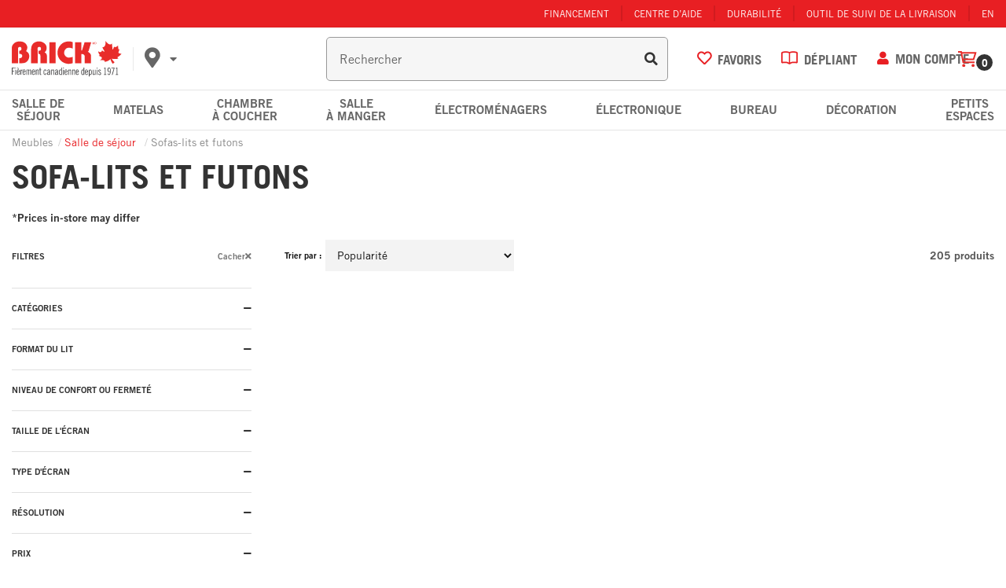

--- FILE ---
content_type: text/html; charset=utf-8
request_url: https://www.brickenligne.com/collections/furniture-living-room-sofa-beds-and-futons
body_size: 116822
content:
 
<!doctype html><html lang="fr" class="noIE">
  <head>
    <meta charset="utf-8"><!-- -  Brick Build: 92.2.0 ---><script id="livePersonScript" type="text/javascript"></script>

<script type="text/javascript">
   // Prevent LiveChat from loading
   window.__lc = "007";

   // Enable LivePerson when the users region is enabled
   document.addEventListener('profile:init', (e) => {
      const livePersonAccount = "68554436";
      const profile = e.detail.profile;
      const { isInCorpRegion, isInFranRegion, isInIndRegion } = profile;

      const isCorpDisabled = false   || false;
      const isFranDisabled = false   || false;
      const isIndeDisabled = false || false;

      const LP = document.getElementById("livePersonScript");
      const LP_script = `window.lpTag=window.lpTag||{},'undefined'==typeof window.lpTag._tagCount?(window.lpTag={wl:lpTag.wl||null,scp:lpTag.scp||null,site:${livePersonAccount}||'',section:lpTag.section||'',tagletSection:lpTag.tagletSection||null,autoStart:lpTag.autoStart!==!1,ovr:lpTag.ovr||{},_v:'1.10.0',_tagCount:1,protocol:'https:',events:{bind:function(t,e,i){lpTag.defer(function(){lpTag.events.bind(t,e,i)},0)},trigger:function(t,e,i){lpTag.defer(function(){lpTag.events.trigger(t,e,i)},1)}},defer:function(t,e){0===e?(this._defB=this._defB||[],this._defB.push(t)):1===e?(this._defT=this._defT||[],this._defT.push(t)):(this._defL=this._defL||[],this._defL.push(t))},load:function(t,e,i){var n=this;setTimeout(function(){n._load(t,e,i)},0)},_load:function(t,e,i){var n=t;t||(n=this.protocol+'//'+(this.ovr&&this.ovr.domain?this.ovr.domain:'lptag.liveperson.net')+'/tag/tag.js?site='+this.site);var o=document.createElement('script');o.setAttribute('charset',e?e:'UTF-8'),i&&o.setAttribute('id',i),o.setAttribute('src',n),document.getElementsByTagName('head').item(0).appendChild(o)},init:function(){this._timing=this._timing||{},this._timing.start=(new Date).getTime();var t=this;window.attachEvent?window.attachEvent('onload',function(){t._domReady('domReady')}):(window.addEventListener('DOMContentLoaded',function(){t._domReady('contReady')},!1),window.addEventListener('load',function(){t._domReady('domReady')},!1)),'undefined'===typeof window._lptStop&&this.load()},start:function(){this.autoStart=!0},_domReady:function(t){this.isDom||(this.isDom=!0,this.events.trigger('LPT','DOM_READY',{t:t})),this._timing[t]=(new Date).getTime()},vars:lpTag.vars||[],dbs:lpTag.dbs||[],ctn:lpTag.ctn||[],sdes:lpTag.sdes||[],hooks:lpTag.hooks||[],identities:lpTag.identities||[],ev:lpTag.ev||[]},lpTag.init()):window.lpTag._tagCount+=1;`;

      const isStoreRegionDisabled = (
         (isCorpDisabled && isInCorpRegion) ||
         (isFranDisabled && isInFranRegion) ||
         (isIndeDisabled && isInIndRegion)  || false
      );
      
      if (!isStoreRegionDisabled) {
         LP.textContent = LP_script;
      }

      
      let chatObj = {};
      function triggerChatInteraction(data, info) {
         const visitorId = lpTag?.taglets?.lp_monitoringSDK?.getVid();
         const sessionId = lpTag?.taglets?.lp_monitoringSDK?.getSid();
         const chatArray = Object.keys(data);

         // Build the customer chat object but exclude bot chat
         chatArray.forEach(item => {
            data[item] && data[item] != 'Virtual Assistant' 
               ? chatObj[item] = data[item] : null;
         });

         // Populate the visitorId and sessionId
         if (visitorId && sessionId) {
            localStorage.setItem("chat_visitorId", visitorId);
            localStorage.setItem("chat_sessionId", sessionId);
         }

         if (!localStorage.chat_engagement) {
            if (chatObj.agentName && chatObj.conversationId) {
               // This ensures GA4 keeps track of users who interacted with chat
               gtag('set', 'user_properties', {
                  engaged_with_chat: 'true'
               });
      
               dataLayer.push({
                  event: "engaged_with_chat",
                  skill: chatObj["skill"],
                  agentId: chatObj["agentId"],
                  language: chatObj["language"],
                  agentName: chatObj["agentName"],
                  visitorId: chatObj["visitorId"],
                  conversationId: chatObj["conversationId"]
               });
      
               // Prevents duplicated event triggers --happens when a user refreshes or goes to a new page with chat open
               localStorage.setItem("chat_engagement", true);

               // To test use: window.localStorage.removeItem("chat_engagement")
               // This removes the stored session with a chat engagement
            }
         }
      }

      if (typeof window.lpTag == "object") window.lpTag.events.bind("lpUnifiedWindow", "conversationInfo", triggerChatInteraction);
   });

   // Hides email popup when chat window is open
   document.addEventListener("click", (e) => {
      const body = document.querySelector("body");
      if (e.target.matches(".LPMcontainer") ||
          e.target.matches(".LPMimage")  ) {
         body.classList.add('chat-active');
      }
      if (e.target.matches(".lpc_maximized-header__close-button-asset")) {
         body.classList.remove('chat-active');
      }
   });
</script><!-- Google Tag Manager -->
    <script>
      (function (w, d, s, l, i) {
        w[l] = w[l] || [];
        w[l].push({ 'gtm.start': new Date().getTime(), event: 'gtm.js' });
        var f = d.querySelector(s),
          j = d.createElement(s),
          dl = l != 'dataLayer' ? '&l=' + l : '';
        j.async = true;
        j.src = 'https://www.googletagmanager.com/gtm.js?id=' + i + dl;
        f.parentNode.insertBefore(j, f);
      })(window, document, 'script', 'dataLayer', 'GTM-TTTR56P');
    </script>
    <!-- End Google Tag Manager --><meta name="facebook-domain-verification" content="bdi5cmggcszyyqlb0r9qdb5t0yfqlm">
      <meta name="google-site-verification" content="edoqN2oUEIPR5BttZ605kRl5yCgd7RXTO2NOqr_jLVg"><!-- favicons -->
    <link rel="apple-touch-icon" sizes="180x180" href="//www.brickenligne.com/cdn/shop/t/1009/assets/apple-touch-icon.png?v=89124614973290660671768851009">
    <link rel="icon" type="image/png" sizes="32x32" href="//www.brickenligne.com/cdn/shop/t/1009/assets/favicon-32x32.png?v=34059297321281593741768851062">
    <link rel="icon" type="image/png" sizes="16x16" href="//www.brickenligne.com/cdn/shop/t/1009/assets/favicon-16x16.png?v=13720652816998713921768851057">
    <link rel="manifest" href="//www.brickenligne.com/cdn/shop/t/1009/assets/site.webmanifest?v=24504150022009432401768851237">
    <link rel="mask-icon" href="//www.brickenligne.com/cdn/shop/t/1009/assets/safari-pinned-tab.svg?v=119487177698996608121768851184" color="#5bbad5">
    <meta name="msapplication-TileColor" content="#da532c">
    <meta name="theme-color" content="#e9292c"><!-- Global site tag (gtag.js) - AdWords: 1067943771 -->
    <script async src="https://www.googletagmanager.com/gtag/js?id=AW-1067943771"></script>
    <script>
      window.dataLayer = window.dataLayer || [];
      function gtag() {
        dataLayer.push(arguments);
      }
      gtag('js', new Date());
      gtag('config', 'AW-1067943771');
    </script>

    <!-- UET Tag(Bing) -->
    <script async>
      (function (w, d, t, r, u) {
        var f, n, i;
        (w[u] = w[u] || []),
          (f = function () {
            var o = { ti: '28000977' };
            (o.q = w[u]), (w[u] = new UET(o)), w[u].push('pageLoad');
          }),
          (n = d.createElement(t)),
          (n.src = r),
          (n.async = 1),
          (n.onload = n.onreadystatechange =
            function () {
              var s = this.readyState;
              (s && s !== 'loaded' && s !== 'complete') || (f(), (n.onload = n.onreadystatechange = null));
            }),
          (i = d.querySelector(t)),
          i.parentNode.insertBefore(n, i);
      })(window, document, 'script', '//bat.bing.com/bat.js', 'uetq');
    </script><!-- Basic page needs ================================================== -->

    <meta name="viewport" content="width=device-width, initial-scale=1">
    
<!-- Title and description ================================================== -->
    <title>
      
      Sofa-lits et futons
      
      
      -
      Brick
    </title><meta name="description" content="Les canapés-lits et les futons, ce sont des solutions parfaites pour les invités si vous n’avez pas de chambre d’amis ou si vous ne voulez pas les faire dormir par terre. Chez Brick, nous offrons confort et polyvalence grâce aux produits suivants : &lt;a href=&quot;/collections/furniture-living-room-sofa-beds-and-futons-sle..."><!-- Helpers ================================================== -->
    <meta property="og:type" content="website">
	<meta property="og:title" content="Sofa-lits et futons"><meta property="og:description" content="Les canapés-lits et les futons, ce sont des solutions parfaites pour les invités si vous n’avez pas de chambre d’amis ou si vous ne voulez pas les faire dormir par terre. Chez Brick, nous offrons confort et polyvalence grâce aux produits suivants : &lt;a href=&quot;/collections/furniture-living-room-sofa-beds-and-futons-sle..."><meta property="og:url" content="">
<meta property="og:site_name" content="Brick"><meta name="twitter:card" content="summary">
<link rel="canonical" href="https://www.brickenligne.com/collections/furniture-living-room-sofa-beds-and-futons"><link rel="alternate" href="https://www.thebrick.com/collections/furniture-living-room-sofa-beds-and-futons" hreflang="en-ca">
      <link rel="alternate" href="https://www.brickenligne.com/collections/furniture-living-room-sofa-beds-and-futons" hreflang="fr-ca"><link rel="preload" href="//www.brickenligne.com/cdn/shop/t/1009/assets/styles-app-collection.css?v=84720292017799312161768851256" as="style">
      <link rel="stylesheet" href="//www.brickenligne.com/cdn/shop/t/1009/assets/styles-app-collection.css?v=84720292017799312161768851256"><link rel="preload" href="//www.brickenligne.com/cdn/shop/t/1009/assets/flexslider.css?v=17636841333294655611768850819" as="style">
    <link rel="stylesheet" href="//www.brickenligne.com/cdn/shop/t/1009/assets/flexslider.css?v=17636841333294655611768850819"><!-- grunt vendor (dayJS) -->
    <script async src="//www.brickenligne.com/cdn/shop/t/1009/assets/scripts-vendor.js?v=133218996816169191391768851224"></script>

    <script>
    window.Shopify = window.Shopify || {};
    window.Shopify.CartCount = {
      count: 0,
      excluded: ["Financing","Warranty","Delivery-Fee","Shipping-Fee","Pickup-Fee","EHF","ESRT","Flexiti","Furniture-Setup","NPG-Surcharge","Recycle-","Lead","Install","Recycle-Install","Shipping-Fee","PROMOCODE","DonationWeb","Handling Fee","Recycle-Mattress","Recycle-Appliance"],
    };
  </script>
    <script>
    function parseStringifiedObject (object) {
      try {
        if (!object) return undefined;
        return JSON.parse(object);
      } catch (e) {
        return undefined;
      }
    };

    window.IntegrationConfig = {
      language: "fr",
      banners: {
        brick: {
          dcCodes: ["12", "22", "32", "42", "52", "72", "92"],
        },
      },
      tlib: {
        banner: "brick",
        connection: "production",
        shopify: { domain: "the-brick-furniture.myshopify.com" },
      },
      page: {
        requiresLogIn:false,
      },
      customer: {
        isLoggedIn:false,
        ecomToken:null,
      },
      product: {
        reviewSignature: "",
        reviewCount:0},
      cart: {
        cartToken: "",
        signature: "",
        profile: parseStringifiedObject(""),
        cartProfile: "",
        writtenProfile: "",
        multicart: parseStringifiedObject(""),
        hasEcomToken:false,
        multicartId: '',
        taxRates: { AB: 5.000, BC: 12.000, MB: 12.000, NB: 15.000, NL: 15.000, NT: 5.000, NS: 15.000, NU: 5.000, ON: 13.000, PE: 15.000, QC: 14.975, YT: 5.000, SK: 11.000 },
      },
      flyer: {
        merchant: "thebrick",
        minHeight: 600,
        initialHeight: 900,
      },
      
    };

    var ilibTimer;
    window.ilib = function (cb) {
      if (window.IntegrationLibrary) {
        clearInterval(ilibTimer);
        cb.call(null, window.IntegrationLibrary, window.IntegrationConfig);
      } else {
        ilibTimer = setInterval(function () {
          window.ilib(cb);
        }, 5);
      }
    };
  </script>

    

    <!-- Header hook for plugins ================================================== -->
    <script>window.performance && window.performance.mark && window.performance.mark('shopify.content_for_header.start');</script><meta id="shopify-digital-wallet" name="shopify-digital-wallet" content="/26605202/digital_wallets/dialog">
<link rel="alternate" type="application/atom+xml" title="Feed" href="/collections/furniture-living-room-sofa-beds-and-futons.atom" />
<link rel="alternate" type="application/json+oembed" href="https://www.brickenligne.com/collections/furniture-living-room-sofa-beds-and-futons.oembed">
<script async="async" src="/checkouts/internal/preloads.js?locale=fr-CA"></script>
<script id="shopify-features" type="application/json">{"accessToken":"80e53fdb59ea3ad5c4f7ef8bc3ba8d70","betas":["rich-media-storefront-analytics"],"domain":"www.brickenligne.com","predictiveSearch":true,"shopId":26605202,"locale":"fr"}</script>
<script>var Shopify = Shopify || {};
Shopify.shop = "the-brick-furniture.myshopify.com";
Shopify.locale = "fr";
Shopify.currency = {"active":"CAD","rate":"1.0"};
Shopify.country = "CA";
Shopify.theme = {"name":"The Brick - live -v92.2.0","id":128780304430,"schema_name":"Brick","schema_version":"92.2.0","theme_store_id":null,"role":"main"};
Shopify.theme.handle = "null";
Shopify.theme.style = {"id":null,"handle":null};
Shopify.cdnHost = "www.brickenligne.com/cdn";
Shopify.routes = Shopify.routes || {};
Shopify.routes.root = "/";</script>
<script type="module">!function(o){(o.Shopify=o.Shopify||{}).modules=!0}(window);</script>
<script>!function(o){function n(){var o=[];function n(){o.push(Array.prototype.slice.apply(arguments))}return n.q=o,n}var t=o.Shopify=o.Shopify||{};t.loadFeatures=n(),t.autoloadFeatures=n()}(window);</script>
<script id="shop-js-analytics" type="application/json">{"pageType":"collection"}</script>
<script defer="defer" async type="module" src="//www.brickenligne.com/cdn/shopifycloud/shop-js/modules/v2/client.init-shop-cart-sync_BcDpqI9l.fr.esm.js"></script>
<script defer="defer" async type="module" src="//www.brickenligne.com/cdn/shopifycloud/shop-js/modules/v2/chunk.common_a1Rf5Dlz.esm.js"></script>
<script defer="defer" async type="module" src="//www.brickenligne.com/cdn/shopifycloud/shop-js/modules/v2/chunk.modal_Djra7sW9.esm.js"></script>
<script type="module">
  await import("//www.brickenligne.com/cdn/shopifycloud/shop-js/modules/v2/client.init-shop-cart-sync_BcDpqI9l.fr.esm.js");
await import("//www.brickenligne.com/cdn/shopifycloud/shop-js/modules/v2/chunk.common_a1Rf5Dlz.esm.js");
await import("//www.brickenligne.com/cdn/shopifycloud/shop-js/modules/v2/chunk.modal_Djra7sW9.esm.js");

  window.Shopify.SignInWithShop?.initShopCartSync?.({"fedCMEnabled":true,"windoidEnabled":true});

</script>
<script>(function() {
  var isLoaded = false;
  function asyncLoad() {
    if (isLoaded) return;
    isLoaded = true;
    var urls = ["https:\/\/beacon.riskified.com\/?shop=the-brick-furniture.myshopify.com"];
    for (var i = 0; i < urls.length; i++) {
      var s = document.createElement('script');
      s.type = 'text/javascript';
      s.async = true;
      s.src = urls[i];
      var x = document.getElementsByTagName('script')[0];
      x.parentNode.insertBefore(s, x);
    }
  };
  if(window.attachEvent) {
    window.attachEvent('onload', asyncLoad);
  } else {
    window.addEventListener('load', asyncLoad, false);
  }
})();</script>
<script id="__st">var __st={"a":26605202,"offset":-18000,"reqid":"ffc793c5-de82-449b-8ba0-be48d210fb6a-1769089976","pageurl":"www.brickenligne.com\/collections\/furniture-living-room-sofa-beds-and-futons","u":"e5eae14e0a19","p":"collection","rtyp":"collection","rid":56850120747};</script>
<script>window.ShopifyPaypalV4VisibilityTracking = true;</script>
<script id="captcha-bootstrap">!function(){'use strict';const t='contact',e='account',n='new_comment',o=[[t,t],['blogs',n],['comments',n],[t,'customer']],c=[[e,'customer_login'],[e,'guest_login'],[e,'recover_customer_password'],[e,'create_customer']],r=t=>t.map((([t,e])=>`form[action*='/${t}']:not([data-nocaptcha='true']) input[name='form_type'][value='${e}']`)).join(','),a=t=>()=>t?[...document.querySelectorAll(t)].map((t=>t.form)):[];function s(){const t=[...o],e=r(t);return a(e)}const i='password',u='form_key',d=['recaptcha-v3-token','g-recaptcha-response','h-captcha-response',i],f=()=>{try{return window.sessionStorage}catch{return}},m='__shopify_v',_=t=>t.elements[u];function p(t,e,n=!1){try{const o=window.sessionStorage,c=JSON.parse(o.getItem(e)),{data:r}=function(t){const{data:e,action:n}=t;return t[m]||n?{data:e,action:n}:{data:t,action:n}}(c);for(const[e,n]of Object.entries(r))t.elements[e]&&(t.elements[e].value=n);n&&o.removeItem(e)}catch(o){console.error('form repopulation failed',{error:o})}}const l='form_type',E='cptcha';function T(t){t.dataset[E]=!0}const w=window,h=w.document,L='Shopify',v='ce_forms',y='captcha';let A=!1;((t,e)=>{const n=(g='f06e6c50-85a8-45c8-87d0-21a2b65856fe',I='https://cdn.shopify.com/shopifycloud/storefront-forms-hcaptcha/ce_storefront_forms_captcha_hcaptcha.v1.5.2.iife.js',D={infoText:'Protégé par hCaptcha',privacyText:'Confidentialité',termsText:'Conditions'},(t,e,n)=>{const o=w[L][v],c=o.bindForm;if(c)return c(t,g,e,D).then(n);var r;o.q.push([[t,g,e,D],n]),r=I,A||(h.body.append(Object.assign(h.createElement('script'),{id:'captcha-provider',async:!0,src:r})),A=!0)});var g,I,D;w[L]=w[L]||{},w[L][v]=w[L][v]||{},w[L][v].q=[],w[L][y]=w[L][y]||{},w[L][y].protect=function(t,e){n(t,void 0,e),T(t)},Object.freeze(w[L][y]),function(t,e,n,w,h,L){const[v,y,A,g]=function(t,e,n){const i=e?o:[],u=t?c:[],d=[...i,...u],f=r(d),m=r(i),_=r(d.filter((([t,e])=>n.includes(e))));return[a(f),a(m),a(_),s()]}(w,h,L),I=t=>{const e=t.target;return e instanceof HTMLFormElement?e:e&&e.form},D=t=>v().includes(t);t.addEventListener('submit',(t=>{const e=I(t);if(!e)return;const n=D(e)&&!e.dataset.hcaptchaBound&&!e.dataset.recaptchaBound,o=_(e),c=g().includes(e)&&(!o||!o.value);(n||c)&&t.preventDefault(),c&&!n&&(function(t){try{if(!f())return;!function(t){const e=f();if(!e)return;const n=_(t);if(!n)return;const o=n.value;o&&e.removeItem(o)}(t);const e=Array.from(Array(32),(()=>Math.random().toString(36)[2])).join('');!function(t,e){_(t)||t.append(Object.assign(document.createElement('input'),{type:'hidden',name:u})),t.elements[u].value=e}(t,e),function(t,e){const n=f();if(!n)return;const o=[...t.querySelectorAll(`input[type='${i}']`)].map((({name:t})=>t)),c=[...d,...o],r={};for(const[a,s]of new FormData(t).entries())c.includes(a)||(r[a]=s);n.setItem(e,JSON.stringify({[m]:1,action:t.action,data:r}))}(t,e)}catch(e){console.error('failed to persist form',e)}}(e),e.submit())}));const S=(t,e)=>{t&&!t.dataset[E]&&(n(t,e.some((e=>e===t))),T(t))};for(const o of['focusin','change'])t.addEventListener(o,(t=>{const e=I(t);D(e)&&S(e,y())}));const B=e.get('form_key'),M=e.get(l),P=B&&M;t.addEventListener('DOMContentLoaded',(()=>{const t=y();if(P)for(const e of t)e.elements[l].value===M&&p(e,B);[...new Set([...A(),...v().filter((t=>'true'===t.dataset.shopifyCaptcha))])].forEach((e=>S(e,t)))}))}(h,new URLSearchParams(w.location.search),n,t,e,['guest_login'])})(!0,!0)}();</script>
<script integrity="sha256-4kQ18oKyAcykRKYeNunJcIwy7WH5gtpwJnB7kiuLZ1E=" data-source-attribution="shopify.loadfeatures" defer="defer" src="//www.brickenligne.com/cdn/shopifycloud/storefront/assets/storefront/load_feature-a0a9edcb.js" crossorigin="anonymous"></script>
<script data-source-attribution="shopify.dynamic_checkout.dynamic.init">var Shopify=Shopify||{};Shopify.PaymentButton=Shopify.PaymentButton||{isStorefrontPortableWallets:!0,init:function(){window.Shopify.PaymentButton.init=function(){};var t=document.createElement("script");t.src="https://www.brickenligne.com/cdn/shopifycloud/portable-wallets/latest/portable-wallets.fr.js",t.type="module",document.head.appendChild(t)}};
</script>
<script data-source-attribution="shopify.dynamic_checkout.buyer_consent">
  function portableWalletsHideBuyerConsent(e){var t=document.getElementById("shopify-buyer-consent"),n=document.getElementById("shopify-subscription-policy-button");t&&n&&(t.classList.add("hidden"),t.setAttribute("aria-hidden","true"),n.removeEventListener("click",e))}function portableWalletsShowBuyerConsent(e){var t=document.getElementById("shopify-buyer-consent"),n=document.getElementById("shopify-subscription-policy-button");t&&n&&(t.classList.remove("hidden"),t.removeAttribute("aria-hidden"),n.addEventListener("click",e))}window.Shopify?.PaymentButton&&(window.Shopify.PaymentButton.hideBuyerConsent=portableWalletsHideBuyerConsent,window.Shopify.PaymentButton.showBuyerConsent=portableWalletsShowBuyerConsent);
</script>
<script data-source-attribution="shopify.dynamic_checkout.cart.bootstrap">document.addEventListener("DOMContentLoaded",(function(){function t(){return document.querySelector("shopify-accelerated-checkout-cart, shopify-accelerated-checkout")}if(t())Shopify.PaymentButton.init();else{new MutationObserver((function(e,n){t()&&(Shopify.PaymentButton.init(),n.disconnect())})).observe(document.body,{childList:!0,subtree:!0})}}));
</script>
<script id='scb4127' type='text/javascript' async='' src='https://www.brickenligne.com/cdn/shopifycloud/privacy-banner/storefront-banner.js'></script>
<script>window.performance && window.performance.mark && window.performance.mark('shopify.content_for_header.end');</script>

    <!--[if lt IE 9]> <script src="//html5shiv.googlecode.com/svn/trunk/html5.js" type="text/javascript"></script> <![endif]--><!-- jquery -->
    <script src="//www.brickenligne.com/cdn/shop/t/1009/assets/jquery.js?v=28577836119606976961768851133" type="text/javascript"></script>

    <script defer src="//www.brickenligne.com/cdn/shop/t/1009/assets/scripts-localStorage.js?v=102433192727091896841768851209"></script>

    <!-- Theme Global App JS ================================================== -->
    <script>
      var app = app || {
          data:{
              template:"collection",
              money_format: "${{amount}}"
          }
      }
    </script>


    
<!-- Start Quantcast Tag -->
    <script type="text/javascript">
      var _qevents = _qevents || [];

      (function () {
        var elem = document.createElement('script');
        elem.src =
          (document.location.protocol == 'https:' ? 'https://secure' : 'http://edge') + '.quantserve.com/quant.js';
        elem.async = true;
        elem.type = 'text/javascript';
        var scpt = document.querySelector('script');
        scpt.parentNode.insertBefore(elem, scpt);
      })();
      _qevents.push({ qacct: 'p-YqWhVQ2UZ9X49' });
    </script>
    <!-- End Quantcast tag --> <script>
    let algoliaInventoryCutOff =2;
    let algoliaHideInstockBadge =false;
    let algoliaReviewRatingCutOff =3;
    let algoliaReviewCountCutOff =0;

    let algoliaHideFurnitureReviews =false;
    let algoliaHideMattressReviews =false;
    let algoliaHideAppliancesReviews =false;
    let algoliaHideElectronicsReviews =false;
    let algoliaHideHomeDecorReviews =false;
    let algoliaHideSeasonalReviews =false;
    let enableBTMFilter =true;
    let algoliaLang ="fr";
    let algoliaUserToken;if (!localStorage.getItem("algolia_user_token")) {
            const uniqueId = () => {
                const dateString = Date.now().toString(36);
                const randomness = Math.random().toString(36).substr(2);
                return dateString + randomness;
            };
            localStorage.setItem("algolia_user_token", uniqueId());
        };let enableCustomAlgolia =true;
    let topCallOutTag ="ms:bogo";
    let topCallOutText ="\u003cdiv class=\"lpepricing bogo\"\u003e\n\u003cspan class=\"langEN\"\u003eBuy 1, get 1 free!\u003c\/span\u003e\u003cspan class=\"langFR\"\u003eAchetez-en 1, obtenez-en 1 gratuitement!\u003c\/span\u003e\n\u003c\/div\u003e";
    let algoliaBadgeTag ="";
    let algoliaBadgeText ="";
    let prioritizeCustom =false;
</script>




<script>
  window.algoliaShopify = window.algoliaShopify || {};window.algoliaShopify.config = window.algoliaShopify.config || {};
    window.algoliaShopify.config ={"app_id":"0N798UGD65","search_api_key":"8cc9fbfb309e19e364713fe0f61df0ee","index_prefix":"Brick-LIVE_","index_products":true,"index_collections":true,"index_articles":false,"index_pages":true,"autocomplete_see_all":true,"colors":{"main":"#e81f23","secondary":"#888","highlight":"#158EC2"},"autocomplete_enabled":true,"autocomplete_debug":false,"input_selector":"form[action=\"\/search\"] input[type=\"text\"], form[action=\"\/search\"] input[type=\"search\"]","products_autocomplete_hits_per_page":8,"collections_autocomplete_hits_per_page":2,"articles_autocomplete_hits_per_page":2,"pages_autocomplete_hits_per_page":2,"instant_search_enabled":true,"instant_search_enabled_on_collection":true,"results_selector":".collection-main","products_full_results_hits_per_page":20,"collections_full_results_hits_per_page":10,"show_products":false,"analytics_enabled":true,"usertoken_with_cookies":"disabled","collection_id_indexing":true,"collection_id_query_rules":false,"collection_search_feature_enabled":true,"collection_css_selector":".collection-main","stock_policy":"allow","billed_by_shopify":false,"billing_paused_at":null,"billing_paused_reason":null,"autocomplete_query_suggestions":false,"query_suggestions_index_name":"","suggestions_autocomplete_hits_per_page":2,"locations_inventory_enabled":false,"markets_indexing_enabled":false,"markets_mapping":[],"markets_available":[],"markets_webhooks":{"product_incremental_sync":"","product_feeds":[]},"dynamic_selector":false,"store_currency":"CAD","restart_index_enabled":false,"app_block_analytics_disabled":false,"stream_translate_option_names_enabled":false,"app_block_translated_option_names_enabled":false,"default_facet_param_limit":10,"app_blocks_dynamic_widgets_beta_enabled":false,"app_block_inv_avail_replace_can_order":false,"app_block_version":"92521fc3cb"};window.algoliaShopify.config.sort_orders =[{"key":"recently_ordered_count","title":"Popularity","desc":{"active":true,"title":"Popularity"}},{"key":"price_ratio","title":"Price ratio","asc":{"active":false,"title":"Highest discount first"}},{"key":"published_at","title":"Publication date","desc":{"active":false,"title":"Newest first"}},{"key":"published_at","title":"Publication date","asc":{"active":false,"title":"Oldest first"}},{"key":"vendor","title":"Vendor","desc":{"active":false,"title":"Vendor Z-A"}},{"key":"vendor","title":"Vendor","asc":{"active":false,"title":"Vendor"}},{"key":"inventory_quantity","title":"Inventory quantity","desc":{"active":false,"title":"Most available"}},{"key":"grams","title":"Weight","desc":{"active":false,"title":"Heaviest first"}},{"key":"grams","title":"Weight","asc":{"active":false,"title":"Lightest first"}},{"key":"title","title":"Name","desc":{"active":false,"title":"Name Z-A"}},{"key":"price","title":"Price","desc":{"active":true,"title":"Price_desc"}},{"key":"price","title":"Price","asc":{"active":true,"title":"Price_asc"}},{"key":"title","title":"Name","asc":{"active":false,"title":"Name"}}];window.algoliaShopify.config.facets =[{"enabled":false,"name":"price","title":"Price","type":"slider","available_types":["slider"],"forgettable":null,"searchable":false,"refined_first":false,"removeAble":null},{"enabled":false,"name":"price_range","title":"Price range","type":"disjunctive","available_types":["disjunctive"],"forgettable":null,"searchable":false,"refined_first":false,"removeAble":null},{"enabled":false,"name":"vendor","title":"Vendor","type":"conjunctive","available_types":["menu","conjunctive","disjunctive"],"forgettable":null,"searchable":false,"refined_first":false,"removeAble":null},{"enabled":false,"name":"tags","title":"Tags","type":"conjunctive","available_types":["menu","conjunctive","disjunctive"],"forgettable":null,"searchable":false,"refined_first":false,"removeAble":null},{"enabled":false,"name":"meta.sf_tags.tv_size_supported_in_","title":"TV Size Supported In","type":"conjunctive","available_types":["menu","slider","conjunctive","disjunctive"],"forgettable":null,"searchable":false,"refined_first":true,"removeAble":null},{"enabled":true,"name":"product_type","title":"Category","type":"conjunctive","available_types":["menu","conjunctive","disjunctive"],"forgettable":null,"searchable":true,"refined_first":false,"removeAble":null},{"enabled":true,"name":"named_tags.ways to shop","title":"Ways to shop","type":"disjunctive","available_types":["conjunctive","disjunctive","slider"],"forgettable":true,"searchable":true,"refined_first":false,"removeAble":null},{"enabled":true,"name":"named_tags.brand","title":"Brand","type":"disjunctive","available_types":["conjunctive","disjunctive","slider"],"forgettable":true,"searchable":true,"refined_first":false,"removeAble":null},{"enabled":true,"name":"named_tags.style","title":"Style","type":"disjunctive","available_types":["conjunctive","disjunctive","slider"],"forgettable":true,"searchable":true,"refined_first":false,"removeAble":null},{"enabled":true,"name":"named_tags.colour or finish","title":"Colour or finish","type":"disjunctive","available_types":["conjunctive","disjunctive","slider"],"forgettable":true,"searchable":true,"refined_first":false,"removeAble":null},{"enabled":true,"name":"named_tags.material","title":"Material","type":"disjunctive","available_types":["conjunctive","disjunctive","slider"],"forgettable":true,"searchable":true,"refined_first":false,"removeAble":null},{"enabled":true,"name":"named_tags.electronics features","title":"Electronics features","type":"disjunctive","available_types":["conjunctive","disjunctive","slider"],"forgettable":true,"searchable":true,"refined_first":false,"removeAble":null},{"enabled":true,"name":"named_tags.appliance features","title":"Appliance features","type":"disjunctive","available_types":["conjunctive","disjunctive","slider"],"forgettable":true,"searchable":true,"refined_first":false,"removeAble":null},{"enabled":true,"name":"named_tags.height","title":"Height","type":"slider","available_types":["conjunctive","disjunctive","slider"],"forgettable":true,"searchable":true,"refined_first":false,"removeAble":null},{"enabled":true,"name":"named_tags.width","title":"Width","type":"slider","available_types":["conjunctive","disjunctive","slider"],"forgettable":true,"searchable":true,"refined_first":false,"removeAble":null},{"enabled":true,"name":"named_tags.depth","title":"Depth","type":"slider","available_types":["conjunctive","disjunctive","slider"],"forgettable":true,"searchable":true,"refined_first":false,"removeAble":null},{"enabled":true,"name":"meta.inventory.store_Z9","title":"availability","type":"conjunctive","available_types":["menu","slider","conjunctive","disjunctive"],"forgettable":null,"searchable":false,"refined_first":true,"removeAble":null},{"enabled":true,"name":"meta.inventory.store_Z4","title":"availability","type":"conjunctive","available_types":["menu","slider","conjunctive","disjunctive"],"forgettable":null,"searchable":false,"refined_first":true,"removeAble":null},{"enabled":true,"name":"meta.inventory.store_Z2","title":"availability","type":"conjunctive","available_types":["menu","slider","conjunctive","disjunctive"],"forgettable":null,"searchable":false,"refined_first":true,"removeAble":null},{"enabled":true,"name":"meta.inventory.store_72","title":"availability","type":"conjunctive","available_types":["menu","slider","conjunctive","disjunctive"],"forgettable":null,"searchable":false,"refined_first":true,"removeAble":null},{"enabled":true,"name":"meta.inventory.store_52","title":"availability","type":"conjunctive","available_types":["menu","slider","conjunctive","disjunctive"],"forgettable":null,"searchable":false,"refined_first":true,"removeAble":null},{"enabled":true,"name":"meta.inventory.store_32","title":"availability","type":"conjunctive","available_types":["menu","slider","conjunctive","disjunctive"],"forgettable":null,"searchable":false,"refined_first":true,"removeAble":null},{"enabled":true,"name":"meta.inventory.store_12","title":"availability","type":"conjunctive","available_types":["menu","slider","conjunctive","disjunctive"],"forgettable":null,"searchable":false,"refined_first":true,"removeAble":null},{"enabled":true,"name":"meta.inventory.store_Z1","title":"availability","type":"conjunctive","available_types":["menu","slider","conjunctive","disjunctive"],"forgettable":null,"searchable":false,"refined_first":true,"removeAble":null},{"enabled":true,"name":"meta.inventory.store_Z5","title":"availability","type":"conjunctive","available_types":["menu","slider","conjunctive","disjunctive"],"forgettable":null,"searchable":false,"refined_first":true,"removeAble":null},{"enabled":true,"name":"meta.inventory.store_Z5","title":"Z5 Inventory","type":"conjunctive","available_types":["menu","slider","conjunctive","disjunctive"],"forgettable":null,"searchable":false,"refined_first":true,"removeAble":null},{"enabled":true,"name":"meta.inventory.store_Z3","title":"Z3 Inventory","type":"conjunctive","available_types":["menu","slider","conjunctive","disjunctive"],"forgettable":null,"searchable":false,"refined_first":true,"removeAble":null},{"enabled":true,"name":"meta.inventory.store_Z7","title":"availability","type":"conjunctive","available_types":["menu","slider","conjunctive","disjunctive"],"forgettable":null,"searchable":false,"refined_first":true,"removeAble":null},{"enabled":false,"name":"meta.reviews.count","title":"Reviews Count","type":"conjunctive","available_types":["menu","slider","conjunctive","disjunctive"],"forgettable":null,"searchable":false,"refined_first":true,"removeAble":null},{"enabled":false,"name":"meta.reviews.rating","title":"Reviews Rating","type":"conjunctive","available_types":["menu","slider","conjunctive","disjunctive"],"forgettable":null,"searchable":false,"refined_first":true,"removeAble":null},{"enabled":true,"name":"price_ratio","title":"Price Ratio","type":"hidden","available_types":["menu","conjunctive","disjunctive"],"forgettable":null,"searchable":false,"refined_first":false,"removeAble":null},{"enabled":false,"name":"meta.reviews.average_rating","title":"Average Rating","type":"conjunctive","available_types":["menu","slider","conjunctive","disjunctive"],"forgettable":null,"searchable":false,"refined_first":true,"removeAble":null},{"enabled":true,"name":"named_tags.sold by","title":"Sold by","type":"conjunctive","available_types":["conjunctive","disjunctive","slider"],"forgettable":true,"searchable":true,"refined_first":false,"removeAble":null},{"enabled":true,"name":"named_tags.seller","title":"Seller","type":"disjunctive","available_types":["conjunctive","disjunctive","slider"],"forgettable":true,"searchable":true,"refined_first":false,"removeAble":null}];window.algoliaShopify.current_collection_id =56850120747;window.algoliaShopify.config.collection_sort_orders = window.algoliaShopify.config.collection_sort_orders || {};
      window.algoliaShopify.config.collection_sort_orders['default'] =[{"key":"recently_ordered_count","title":"Popularity","desc":{"active":true,"title":"Popularity"}},{"key":"price_ratio","title":"Price ratio","asc":{"active":false,"title":"Highest discount first"}},{"key":"published_at","title":"Publication date","desc":{"active":false,"title":"Newest first"}},{"key":"published_at","title":"Publication date","asc":{"active":false,"title":"Oldest first"}},{"key":"vendor","title":"Vendor","desc":{"active":false,"title":"Vendor Z-A"}},{"key":"vendor","title":"Vendor","asc":{"active":false,"title":"Vendor"}},{"key":"inventory_quantity","title":"Inventory quantity","desc":{"active":false,"title":"Most available"}},{"key":"grams","title":"Weight","desc":{"active":false,"title":"Heaviest first"}},{"key":"grams","title":"Weight","asc":{"active":false,"title":"Lightest first"}},{"key":"title","title":"Name","desc":{"active":false,"title":"Name Z-A"}},{"key":"price","title":"Price","desc":{"active":true,"title":"Price_desc"}},{"key":"price","title":"Price","asc":{"active":true,"title":"Price_asc"}},{"key":"title","title":"Name","asc":{"active":false,"title":"Name"}}];window.algoliaShopify.config.collection_facets = window.algoliaShopify.config.collection_facets || {};
      window.algoliaShopify.config.collection_facets['default'] =[{"enabled":false,"name":"price_range","title":"Price range","type":"disjunctive","available_types":["disjunctive"],"forgettable":null,"searchable":false,"refined_first":false,"removeAble":null,"limit":null},{"enabled":false,"name":"vendor","title":"Vendor","type":"conjunctive","available_types":["menu","conjunctive","disjunctive"],"forgettable":null,"searchable":false,"refined_first":false,"removeAble":null,"limit":null},{"enabled":false,"name":"tags","title":"Tags","type":"conjunctive","available_types":["menu","conjunctive","disjunctive"],"forgettable":null,"searchable":false,"refined_first":false,"removeAble":null,"limit":null},{"enabled":false,"name":"options.affiliate","title":"Affiliate","type":"conjunctive","available_types":["conjunctive","disjunctive","slider"],"forgettable":true,"searchable":true,"refined_first":false,"removeAble":null,"limit":null},{"enabled":false,"name":"options.zone","title":"Zone","type":"conjunctive","available_types":["conjunctive","disjunctive","slider"],"forgettable":true,"searchable":true,"refined_first":false,"removeAble":null,"limit":null},{"enabled":false,"name":"named_tags.affiliate_furniture","title":"Affiliate furniture","type":"conjunctive","available_types":["conjunctive","disjunctive","slider"],"forgettable":true,"searchable":true,"refined_first":false,"removeAble":null,"limit":null},{"enabled":false,"name":"named_tags.shipping_height","title":"Shipping height","type":"conjunctive","available_types":["conjunctive","disjunctive","slider"],"forgettable":true,"searchable":true,"refined_first":false,"removeAble":null,"limit":null},{"enabled":false,"name":"named_tags.thread counts","title":"Thread counts","type":"conjunctive","available_types":["conjunctive","disjunctive","slider"],"forgettable":true,"searchable":true,"refined_first":false,"removeAble":null,"limit":null},{"enabled":false,"name":"named_tags.Jan4","title":"Jan4","type":"conjunctive","available_types":["conjunctive","disjunctive","slider"],"forgettable":true,"searchable":true,"refined_first":false,"removeAble":null,"limit":null},{"enabled":false,"name":"named_tags.fridge capacity","title":"Fridge capacity","type":"conjunctive","available_types":["conjunctive","disjunctive","slider"],"forgettable":true,"searchable":true,"refined_first":false,"removeAble":null,"limit":null},{"enabled":false,"name":"named_tags.colour or finish tag","title":"Colour or finish tag","type":"conjunctive","available_types":["conjunctive","disjunctive","slider"],"forgettable":true,"searchable":true,"refined_first":false,"removeAble":null,"limit":null},{"enabled":false,"name":"named_tags.cooking_features","title":"Cooking features","type":"conjunctive","available_types":["conjunctive","disjunctive","slider"],"forgettable":true,"searchable":true,"refined_first":false,"removeAble":null,"limit":null},{"enabled":false,"name":"named_tags.dishwasher with","title":"Dishwasher with","type":"conjunctive","available_types":["conjunctive","disjunctive","slider"],"forgettable":true,"searchable":true,"refined_first":false,"removeAble":null,"limit":null},{"enabled":false,"name":"named_tags.fuel ype","title":"Fuel ype","type":"conjunctive","available_types":["conjunctive","disjunctive","slider"],"forgettable":true,"searchable":true,"refined_first":false,"removeAble":null,"limit":null},{"enabled":false,"name":"named_tags.sn","title":"Sn","type":"conjunctive","available_types":["conjunctive","disjunctive","slider"],"forgettable":true,"searchable":true,"refined_first":false,"removeAble":null,"limit":null},{"enabled":false,"name":"named_tags.stockcheck","title":"Stockcheck","type":"conjunctive","available_types":["conjunctive","disjunctive","slider"],"forgettable":true,"searchable":true,"refined_first":false,"removeAble":null,"limit":null},{"enabled":false,"name":"named_tags.xp","title":"Xp","type":"conjunctive","available_types":["conjunctive","disjunctive","slider"],"forgettable":true,"searchable":true,"refined_first":false,"removeAble":null,"limit":null},{"enabled":false,"name":"named_tags.colour facet","title":"Colour facet","type":"conjunctive","available_types":["conjunctive","disjunctive","slider"],"forgettable":true,"searchable":true,"refined_first":false,"removeAble":null,"limit":null},{"enabled":false,"name":"named_tags.jan21","title":"Jan21","type":"conjunctive","available_types":["conjunctive","disjunctive","slider"],"forgettable":true,"searchable":true,"refined_first":false,"removeAble":null,"limit":null},{"enabled":false,"name":"named_tags.range with","title":"Range with","type":"conjunctive","available_types":["conjunctive","disjunctive","slider"],"forgettable":true,"searchable":true,"refined_first":false,"removeAble":null,"limit":null},{"enabled":false,"name":"named_tags.rug shape","title":"Rug shape","type":"conjunctive","available_types":["conjunctive","disjunctive","slider"],"forgettable":true,"searchable":true,"refined_first":false,"removeAble":null,"limit":null},{"enabled":false,"name":"named_tags.delivery","title":"Delivery","type":"conjunctive","available_types":["conjunctive","disjunctive","slider"],"forgettable":true,"searchable":true,"refined_first":false,"removeAble":null,"limit":null},{"enabled":false,"name":"named_tags.dishwasher wdith","title":"Dishwasher wdith","type":"conjunctive","available_types":["conjunctive","disjunctive","slider"],"forgettable":true,"searchable":true,"refined_first":false,"removeAble":null,"limit":null},{"enabled":false,"name":"named_tags.Cement\/material","title":"Cement\/material","type":"conjunctive","available_types":["conjunctive","disjunctive","slider"],"forgettable":true,"searchable":true,"refined_first":false,"removeAble":null,"limit":null},{"enabled":false,"name":"named_tags.care kit","title":"Care kit","type":"conjunctive","available_types":["conjunctive","disjunctive","slider"],"forgettable":true,"searchable":true,"refined_first":false,"removeAble":null,"limit":null},{"enabled":false,"name":"named_tags.materials","title":"Materials","type":"conjunctive","available_types":["conjunctive","disjunctive","slider"],"forgettable":true,"searchable":true,"refined_first":false,"removeAble":null,"limit":null},{"enabled":false,"name":"named_tags.app features","title":"App features","type":"conjunctive","available_types":["conjunctive","disjunctive","slider"],"forgettable":true,"searchable":true,"refined_first":false,"removeAble":null,"limit":null},{"enabled":false,"name":"named_tags.refrigerator width","title":"Refrigerator width","type":"conjunctive","available_types":["conjunctive","disjunctive","slider"],"forgettable":true,"searchable":true,"refined_first":false,"removeAble":null,"limit":null},{"enabled":false,"name":"named_tags.aquablast","title":"Aquablast","type":"conjunctive","available_types":["conjunctive","disjunctive","slider"],"forgettable":true,"searchable":true,"refined_first":false,"removeAble":null,"limit":null},{"enabled":false,"name":"named_tags.app featuer","title":"App featuer","type":"conjunctive","available_types":["conjunctive","disjunctive","slider"],"forgettable":true,"searchable":true,"refined_first":false,"removeAble":null,"limit":null},{"enabled":false,"name":"named_tags.menu2","title":"Menu2","type":"conjunctive","available_types":["conjunctive","disjunctive","slider"],"forgettable":true,"searchable":true,"refined_first":false,"removeAble":null,"limit":null},{"enabled":false,"name":"named_tags.menu3","title":"Menu3","type":"conjunctive","available_types":["conjunctive","disjunctive","slider"],"forgettable":true,"searchable":true,"refined_first":false,"removeAble":null,"limit":null},{"enabled":false,"name":"named_tags.base type","title":"Base type","type":"conjunctive","available_types":["conjunctive","disjunctive","slider"],"forgettable":true,"searchable":true,"refined_first":false,"removeAble":null,"limit":null},{"enabled":false,"name":"named_tags.table leaf type","title":"Table leaf type","type":"conjunctive","available_types":["conjunctive","disjunctive","slider"],"forgettable":true,"searchable":true,"refined_first":false,"removeAble":null,"limit":null},{"enabled":false,"name":"named_tags.tabletop shape","title":"Tabletop shape","type":"conjunctive","available_types":["conjunctive","disjunctive","slider"],"forgettable":true,"searchable":true,"refined_first":false,"removeAble":null,"limit":null},{"enabled":false,"name":"named_tags.poa_admin_fee_roc","title":"Poa admin fee roc","type":"conjunctive","available_types":["conjunctive","disjunctive","slider"],"forgettable":true,"searchable":true,"refined_first":false,"removeAble":null,"limit":null},{"enabled":false,"name":"named_tags.finance","title":"Finance","type":"conjunctive","available_types":["conjunctive","disjunctive","slider"],"forgettable":true,"searchable":true,"refined_first":false,"removeAble":null,"limit":null},{"enabled":false,"name":"named_tags.poa_payment_type","title":"Poa payment type","type":"conjunctive","available_types":["conjunctive","disjunctive","slider"],"forgettable":true,"searchable":true,"refined_first":false,"removeAble":null,"limit":null},{"enabled":false,"name":"named_tags.poa_plans_id","title":"Poa plans id","type":"conjunctive","available_types":["conjunctive","disjunctive","slider"],"forgettable":true,"searchable":true,"refined_first":false,"removeAble":null,"limit":null},{"enabled":false,"name":"named_tags.poa_qc_min_bal","title":"Poa qc min bal","type":"conjunctive","available_types":["conjunctive","disjunctive","slider"],"forgettable":true,"searchable":true,"refined_first":false,"removeAble":null,"limit":null},{"enabled":false,"name":"named_tags.poa_roc_min_bal","title":"Poa roc min bal","type":"conjunctive","available_types":["conjunctive","disjunctive","slider"],"forgettable":true,"searchable":true,"refined_first":false,"removeAble":null,"limit":null},{"enabled":false,"name":"named_tags.app feauture","title":"App feauture","type":"conjunctive","available_types":["conjunctive","disjunctive","slider"],"forgettable":true,"searchable":true,"refined_first":false,"removeAble":null,"limit":null},{"enabled":false,"name":"named_tags.mar19","title":"Mar19","type":"conjunctive","available_types":["conjunctive","disjunctive","slider"],"forgettable":true,"searchable":true,"refined_first":false,"removeAble":null,"limit":null},{"enabled":false,"name":"named_tags.vacuum type","title":"Vacuum type","type":"conjunctive","available_types":["conjunctive","disjunctive","slider"],"forgettable":true,"searchable":true,"refined_first":false,"removeAble":null,"limit":null},{"enabled":false,"name":"named_tags.exclude","title":"Exclude","type":"conjunctive","available_types":["conjunctive","disjunctive","slider"],"forgettable":true,"searchable":true,"refined_first":false,"removeAble":null,"limit":null},{"enabled":false,"name":"named_tags.add to cart","title":"Add to cart","type":"conjunctive","available_types":["conjunctive","disjunctive","slider"],"forgettable":true,"searchable":true,"refined_first":false,"removeAble":null,"limit":null},{"enabled":false,"name":"named_tags.may0509","title":"May0509","type":"conjunctive","available_types":["conjunctive","disjunctive","slider"],"forgettable":true,"searchable":true,"refined_first":false,"removeAble":null,"limit":null},{"enabled":false,"name":"named_tags.tech feature","title":"Tech feature","type":"conjunctive","available_types":["conjunctive","disjunctive","slider"],"forgettable":true,"searchable":true,"refined_first":false,"removeAble":null,"limit":null},{"enabled":false,"name":"named_tags.freematt","title":"Freematt","type":"conjunctive","available_types":["conjunctive","disjunctive","slider"],"forgettable":true,"searchable":true,"refined_first":false,"removeAble":null,"limit":null},{"enabled":false,"name":"named_tags.luxury firmness","title":"Luxury firmness","type":"conjunctive","available_types":["conjunctive","disjunctive","slider"],"forgettable":true,"searchable":true,"refined_first":false,"removeAble":null,"limit":null},{"enabled":false,"name":"named_tags.23oct","title":"23oct","type":"conjunctive","available_types":["conjunctive","disjunctive","slider"],"forgettable":true,"searchable":true,"refined_first":false,"removeAble":null,"limit":null},{"enabled":false,"name":"named_tags.tv","title":"Tv","type":"conjunctive","available_types":["conjunctive","disjunctive","slider"],"forgettable":true,"searchable":true,"refined_first":false,"removeAble":null,"limit":null},{"enabled":false,"name":"named_tags.appliance features","title":"Appliance features","type":"conjunctive","available_types":["conjunctive","disjunctive","slider"],"forgettable":true,"searchable":true,"refined_first":false,"removeAble":null,"limit":null},{"enabled":false,"name":"named_tags.Feb19","title":"Feb19","type":"conjunctive","available_types":["conjunctive","disjunctive","slider"],"forgettable":true,"searchable":true,"refined_first":false,"removeAble":null,"limit":null},{"enabled":false,"name":"named_tags.colour or finsh","title":"Colour or finsh","type":"conjunctive","available_types":["conjunctive","disjunctive","slider"],"forgettable":true,"searchable":true,"refined_first":false,"removeAble":null,"limit":null},{"enabled":false,"name":"named_tags.discount","title":"Discount","type":"conjunctive","available_types":["conjunctive","disjunctive","slider"],"forgettable":true,"searchable":true,"refined_first":false,"removeAble":null,"limit":null},{"enabled":false,"name":"named_tags.gwp","title":"Gwp","type":"conjunctive","available_types":["conjunctive","disjunctive","slider"],"forgettable":true,"searchable":true,"refined_first":false,"removeAble":null,"limit":null},{"enabled":false,"name":"named_tags.mm","title":"Mm","type":"conjunctive","available_types":["conjunctive","disjunctive","slider"],"forgettable":true,"searchable":true,"refined_first":false,"removeAble":null,"limit":null},{"enabled":false,"name":"named_tags.sleep position","title":"Sleep position","type":"conjunctive","available_types":["conjunctive","disjunctive","slider"],"forgettable":true,"searchable":true,"refined_first":false,"removeAble":null,"limit":null},{"enabled":false,"name":"named_tags.d2b collection","title":"D2b collection","type":"conjunctive","available_types":["conjunctive","disjunctive","slider"],"forgettable":true,"searchable":true,"refined_first":false,"removeAble":null,"limit":null},{"enabled":false,"name":"named_tags.may5","title":"May5","type":"conjunctive","available_types":["conjunctive","disjunctive","slider"],"forgettable":true,"searchable":true,"refined_first":false,"removeAble":null,"limit":null},{"enabled":false,"name":"named_tags.tech features","title":"Tech features","type":"conjunctive","available_types":["conjunctive","disjunctive","slider"],"forgettable":true,"searchable":true,"refined_first":false,"removeAble":null,"limit":null},{"enabled":false,"name":"named_tags.tent","title":"Tent","type":"conjunctive","available_types":["conjunctive","disjunctive","slider"],"forgettable":true,"searchable":true,"refined_first":false,"removeAble":null,"limit":null},{"enabled":false,"name":"named_tags.appliance feature","title":"Appliance feature","type":"conjunctive","available_types":["conjunctive","disjunctive","slider"],"forgettable":true,"searchable":true,"refined_first":false,"removeAble":null,"limit":null},{"enabled":false,"name":"named_tags.may05","title":"May05","type":"conjunctive","available_types":["conjunctive","disjunctive","slider"],"forgettable":true,"searchable":true,"refined_first":false,"removeAble":null,"limit":null},{"enabled":false,"name":"named_tags.fabric","title":"Fabric","type":"conjunctive","available_types":["conjunctive","disjunctive","slider"],"forgettable":true,"searchable":true,"refined_first":false,"removeAble":null,"limit":null},{"enabled":false,"name":"named_tags.Mar5","title":"Mar5","type":"conjunctive","available_types":["conjunctive","disjunctive","slider"],"forgettable":true,"searchable":true,"refined_first":false,"removeAble":null,"limit":null},{"enabled":false,"name":"named_tags.pillow size","title":"Pillow size","type":"conjunctive","available_types":["conjunctive","disjunctive","slider"],"forgettable":true,"searchable":true,"refined_first":false,"removeAble":null,"limit":null},{"enabled":false,"name":"named_tags.d2b colour","title":"D2b colour","type":"conjunctive","available_types":["conjunctive","disjunctive","slider"],"forgettable":true,"searchable":true,"refined_first":false,"removeAble":null,"limit":null},{"enabled":false,"name":"named_tags.Feb15","title":"Feb15","type":"conjunctive","available_types":["conjunctive","disjunctive","slider"],"forgettable":true,"searchable":true,"refined_first":false,"removeAble":null,"limit":null},{"enabled":false,"name":"named_tags.buyer","title":"Buyer","type":"conjunctive","available_types":["conjunctive","disjunctive","slider"],"forgettable":true,"searchable":true,"refined_first":false,"removeAble":null,"limit":null},{"enabled":false,"name":"named_tags.ontario rebate","title":"Ontario rebate","type":"conjunctive","available_types":["conjunctive","disjunctive","slider"],"forgettable":true,"searchable":true,"refined_first":false,"removeAble":null,"limit":null},{"enabled":false,"name":"named_tags.22oct","title":"22oct","type":"conjunctive","available_types":["conjunctive","disjunctive","slider"],"forgettable":true,"searchable":true,"refined_first":false,"removeAble":null,"limit":null},{"enabled":false,"name":"named_tags.campaign","title":"Campaign","type":"conjunctive","available_types":["conjunctive","disjunctive","slider"],"forgettable":true,"searchable":true,"refined_first":false,"removeAble":null,"limit":null},{"enabled":false,"name":"named_tags.dec30","title":"Dec30","type":"conjunctive","available_types":["conjunctive","disjunctive","slider"],"forgettable":true,"searchable":true,"refined_first":false,"removeAble":null,"limit":null},{"enabled":false,"name":"named_tags.package size","title":"Package size","type":"conjunctive","available_types":["conjunctive","disjunctive","slider"],"forgettable":true,"searchable":true,"refined_first":false,"removeAble":null,"limit":null},{"enabled":false,"name":"named_tags.savings","title":"Savings","type":"conjunctive","available_types":["conjunctive","disjunctive","slider"],"forgettable":true,"searchable":true,"refined_first":false,"removeAble":null,"limit":null},{"enabled":false,"name":"named_tags.Mar3","title":"Mar3","type":"conjunctive","available_types":["conjunctive","disjunctive","slider"],"forgettable":true,"searchable":true,"refined_first":false,"removeAble":null,"limit":null},{"enabled":false,"name":"named_tags.may26","title":"May26","type":"conjunctive","available_types":["conjunctive","disjunctive","slider"],"forgettable":true,"searchable":true,"refined_first":false,"removeAble":null,"limit":null},{"enabled":false,"name":"named_tags.apr1","title":"Apr1","type":"conjunctive","available_types":["conjunctive","disjunctive","slider"],"forgettable":true,"searchable":true,"refined_first":false,"removeAble":null,"limit":null},{"enabled":false,"name":"named_tags.18sep","title":"18sep","type":"conjunctive","available_types":["conjunctive","disjunctive","slider"],"forgettable":true,"searchable":true,"refined_first":false,"removeAble":null,"limit":null},{"enabled":false,"name":"named_tags.dishwasher type","title":"Dishwasher type","type":"conjunctive","available_types":["conjunctive","disjunctive","slider"],"forgettable":true,"searchable":true,"refined_first":false,"removeAble":null,"limit":null},{"enabled":false,"name":"named_tags.freetv","title":"Freetv","type":"conjunctive","available_types":["conjunctive","disjunctive","slider"],"forgettable":true,"searchable":true,"refined_first":false,"removeAble":null,"limit":null},{"enabled":false,"name":"named_tags.2sep","title":"2sep","type":"conjunctive","available_types":["conjunctive","disjunctive","slider"],"forgettable":true,"searchable":true,"refined_first":false,"removeAble":null,"limit":null},{"enabled":false,"name":"named_tags.jan27","title":"Jan27","type":"conjunctive","available_types":["conjunctive","disjunctive","slider"],"forgettable":true,"searchable":true,"refined_first":false,"removeAble":null,"limit":null},{"enabled":false,"name":"named_tags.Mar4","title":"Mar4","type":"conjunctive","available_types":["conjunctive","disjunctive","slider"],"forgettable":true,"searchable":true,"refined_first":false,"removeAble":null,"limit":null},{"enabled":false,"name":"named_tags.tv size supported in","title":"Tv size supported in","type":"conjunctive","available_types":["conjunctive","disjunctive","slider"],"forgettable":true,"searchable":true,"refined_first":false,"removeAble":null,"limit":null},{"enabled":false,"name":"named_tags.bc rebate","title":"Bc rebate","type":"conjunctive","available_types":["conjunctive","disjunctive","slider"],"forgettable":true,"searchable":true,"refined_first":false,"removeAble":null,"limit":null},{"enabled":false,"name":"named_tags.install","title":"Install","type":"conjunctive","available_types":["conjunctive","disjunctive","slider"],"forgettable":true,"searchable":true,"refined_first":false,"removeAble":null,"limit":null},{"enabled":false,"name":"named_tags.colour or","title":"Colour or","type":"conjunctive","available_types":["conjunctive","disjunctive","slider"],"forgettable":true,"searchable":true,"refined_first":false,"removeAble":null,"limit":null},{"enabled":false,"name":"named_tags.mar15","title":"Mar15","type":"conjunctive","available_types":["conjunctive","disjunctive","slider"],"forgettable":true,"searchable":true,"refined_first":false,"removeAble":null,"limit":null},{"enabled":false,"name":"named_tags.dec31","title":"Dec31","type":"conjunctive","available_types":["conjunctive","disjunctive","slider"],"forgettable":true,"searchable":true,"refined_first":false,"removeAble":null,"limit":null},{"enabled":false,"name":"named_tags.may0519","title":"May0519","type":"conjunctive","available_types":["conjunctive","disjunctive","slider"],"forgettable":true,"searchable":true,"refined_first":false,"removeAble":null,"limit":null},{"enabled":false,"name":"named_tags.mar31","title":"Mar31","type":"conjunctive","available_types":["conjunctive","disjunctive","slider"],"forgettable":true,"searchable":true,"refined_first":false,"removeAble":null,"limit":null},{"enabled":false,"name":"named_tags.Feb11","title":"Feb11","type":"conjunctive","available_types":["conjunctive","disjunctive","slider"],"forgettable":true,"searchable":true,"refined_first":false,"removeAble":null,"limit":null},{"enabled":false,"name":"named_tags.wty_dollar","title":"Wty dollar","type":"conjunctive","available_types":["conjunctive","disjunctive","slider"],"forgettable":true,"searchable":true,"refined_first":false,"removeAble":null,"limit":null},{"enabled":false,"name":"named_tags.gift2021","title":"Gift2021","type":"conjunctive","available_types":["conjunctive","disjunctive","slider"],"forgettable":true,"searchable":true,"refined_first":false,"removeAble":null,"limit":null},{"enabled":false,"name":"named_tags.may20","title":"May20","type":"conjunctive","available_types":["conjunctive","disjunctive","slider"],"forgettable":true,"searchable":true,"refined_first":false,"removeAble":null,"limit":null},{"enabled":false,"name":"named_tags.instock","title":"Instock","type":"conjunctive","available_types":["conjunctive","disjunctive","slider"],"forgettable":true,"searchable":true,"refined_first":false,"removeAble":null,"limit":null},{"enabled":false,"name":"named_tags.xpp","title":"Xpp","type":"conjunctive","available_types":["conjunctive","disjunctive","slider"],"forgettable":true,"searchable":true,"refined_first":false,"removeAble":null,"limit":null},{"enabled":false,"name":"named_tags.postable","title":"Postable","type":"conjunctive","available_types":["conjunctive","disjunctive","slider"],"forgettable":true,"searchable":true,"refined_first":false,"removeAble":null,"limit":null},{"enabled":false,"name":"named_tags.gift2020","title":"Gift2020","type":"conjunctive","available_types":["conjunctive","disjunctive","slider"],"forgettable":true,"searchable":true,"refined_first":false,"removeAble":null,"limit":null},{"enabled":false,"name":"named_tags.matt score","title":"Matt score","type":"conjunctive","available_types":["conjunctive","disjunctive","slider"],"forgettable":true,"searchable":true,"refined_first":false,"removeAble":null,"limit":null},{"enabled":false,"name":"named_tags.apr15","title":"Apr15","type":"conjunctive","available_types":["conjunctive","disjunctive","slider"],"forgettable":true,"searchable":true,"refined_first":false,"removeAble":null,"limit":null},{"enabled":false,"name":"named_tags.merch","title":"Merch","type":"conjunctive","available_types":["conjunctive","disjunctive","slider"],"forgettable":true,"searchable":true,"refined_first":false,"removeAble":null,"limit":null},{"enabled":false,"name":"named_tags.sofalab collection","title":"Sofalab collection","type":"conjunctive","available_types":["conjunctive","disjunctive","slider"],"forgettable":true,"searchable":true,"refined_first":false,"removeAble":null,"limit":null},{"enabled":false,"name":"named_tags.findify","title":"Findify","type":"conjunctive","available_types":["conjunctive","disjunctive","slider"],"forgettable":true,"searchable":true,"refined_first":false,"removeAble":null,"limit":null},{"enabled":false,"name":"named_tags.rug size","title":"Rug size","type":"conjunctive","available_types":["conjunctive","disjunctive","slider"],"forgettable":true,"searchable":true,"refined_first":false,"removeAble":null,"limit":null},{"enabled":false,"name":"named_tags.savestory","title":"Savestory","type":"conjunctive","available_types":["conjunctive","disjunctive","slider"],"forgettable":true,"searchable":true,"refined_first":false,"removeAble":null,"limit":null},{"enabled":false,"name":"named_tags.sofalab colour","title":"Sofalab colour","type":"conjunctive","available_types":["conjunctive","disjunctive","slider"],"forgettable":true,"searchable":true,"refined_first":false,"removeAble":null,"limit":null},{"enabled":false,"name":"named_tags.art type","title":"Art type","type":"conjunctive","available_types":["conjunctive","disjunctive","slider"],"forgettable":true,"searchable":true,"refined_first":false,"removeAble":null,"limit":null},{"enabled":false,"name":"named_tags.upc","title":"Upc","type":"conjunctive","available_types":["conjunctive","disjunctive","slider"],"forgettable":true,"searchable":true,"refined_first":false,"removeAble":null,"limit":null},{"enabled":false,"name":"named_tags.btm","title":"Btm","type":"conjunctive","available_types":["conjunctive","disjunctive","slider"],"forgettable":true,"searchable":true,"refined_first":false,"removeAble":null,"limit":null},{"enabled":false,"name":"named_tags.vendor_id","title":"Vendor id","type":"conjunctive","available_types":["conjunctive","disjunctive","slider"],"forgettable":true,"searchable":true,"refined_first":false,"removeAble":null,"limit":null},{"enabled":false,"name":"named_tags.vendor_postal","title":"Vendor postal","type":"conjunctive","available_types":["conjunctive","disjunctive","slider"],"forgettable":true,"searchable":true,"refined_first":false,"removeAble":null,"limit":null},{"enabled":false,"name":"named_tags.vendorcode","title":"Vendorcode","type":"conjunctive","available_types":["conjunctive","disjunctive","slider"],"forgettable":true,"searchable":true,"refined_first":false,"removeAble":null,"limit":null},{"enabled":false,"name":"named_tags.filter","title":"Filter","type":"conjunctive","available_types":["conjunctive","disjunctive","slider"],"forgettable":true,"searchable":true,"refined_first":false,"removeAble":null,"limit":null},{"enabled":false,"name":"named_tags.promo","title":"Promo","type":"conjunctive","available_types":["conjunctive","disjunctive","slider"],"forgettable":true,"searchable":true,"refined_first":false,"removeAble":null,"limit":null},{"enabled":false,"name":"named_tags.cs","title":"Cs","type":"conjunctive","available_types":["conjunctive","disjunctive","slider"],"forgettable":true,"searchable":true,"refined_first":false,"removeAble":null,"limit":null},{"enabled":false,"name":"named_tags.brick_care_kit","title":"Brick care kit","type":"conjunctive","available_types":["conjunctive","disjunctive","slider"],"forgettable":true,"searchable":true,"refined_first":false,"removeAble":null,"limit":null},{"enabled":false,"name":"named_tags.style code","title":"Style code","type":"conjunctive","available_types":["conjunctive","disjunctive","slider"],"forgettable":true,"searchable":true,"refined_first":false,"removeAble":null,"limit":null},{"enabled":false,"name":"named_tags.collection","title":"Collection","type":"conjunctive","available_types":["conjunctive","disjunctive","slider"],"forgettable":true,"searchable":true,"refined_first":false,"removeAble":null,"limit":null},{"enabled":false,"name":"named_tags.shipping h (inches)","title":"Shipping h (inches)","type":"conjunctive","available_types":["conjunctive","disjunctive","slider"],"forgettable":true,"searchable":true,"refined_first":false,"removeAble":null,"limit":null},{"enabled":false,"name":"named_tags.shipping d (inches)","title":"Shipping d (inches)","type":"conjunctive","available_types":["conjunctive","disjunctive","slider"],"forgettable":true,"searchable":true,"refined_first":false,"removeAble":null,"limit":null},{"enabled":false,"name":"named_tags.shipping w (inches)","title":"Shipping w (inches)","type":"conjunctive","available_types":["conjunctive","disjunctive","slider"],"forgettable":true,"searchable":true,"refined_first":false,"removeAble":null,"limit":null},{"enabled":false,"name":"named_tags.menu 1","title":"Menu 1","type":"conjunctive","available_types":["conjunctive","disjunctive","slider"],"forgettable":true,"searchable":true,"refined_first":false,"removeAble":null,"limit":null},{"enabled":false,"name":"named_tags.prod_cat","title":"Prod cat","type":"conjunctive","available_types":["conjunctive","disjunctive","slider"],"forgettable":true,"searchable":true,"refined_first":false,"removeAble":null,"limit":null},{"enabled":false,"name":"named_tags.vsn","title":"Vsn","type":"conjunctive","available_types":["conjunctive","disjunctive","slider"],"forgettable":true,"searchable":true,"refined_first":false,"removeAble":null,"limit":null},{"enabled":false,"name":"named_tags.sort code","title":"Sort code","type":"conjunctive","available_types":["conjunctive","disjunctive","slider"],"forgettable":true,"searchable":true,"refined_first":false,"removeAble":null,"limit":null},{"enabled":false,"name":"named_tags.item type","title":"Item type","type":"conjunctive","available_types":["conjunctive","disjunctive","slider"],"forgettable":true,"searchable":true,"refined_first":false,"removeAble":null,"limit":null},{"enabled":false,"name":"named_tags.prod_grp","title":"Prod grp","type":"conjunctive","available_types":["conjunctive","disjunctive","slider"],"forgettable":true,"searchable":true,"refined_first":false,"removeAble":null,"limit":null},{"enabled":false,"name":"named_tags.prod_mjr","title":"Prod mjr","type":"conjunctive","available_types":["conjunctive","disjunctive","slider"],"forgettable":true,"searchable":true,"refined_first":false,"removeAble":null,"limit":null},{"enabled":false,"name":"named_tags.prod_mnr","title":"Prod mnr","type":"conjunctive","available_types":["conjunctive","disjunctive","slider"],"forgettable":true,"searchable":true,"refined_first":false,"removeAble":null,"limit":null},{"enabled":false,"name":"named_tags.feat code","title":"Feat code","type":"conjunctive","available_types":["conjunctive","disjunctive","slider"],"forgettable":true,"searchable":true,"refined_first":false,"removeAble":null,"limit":null},{"enabled":true,"name":"product_type","title":"Category","type":"disjunctive","available_types":["menu","conjunctive","disjunctive"],"forgettable":null,"searchable":true,"refined_first":false,"removeAble":null,"limit":null},{"enabled":true,"name":"named_tags.bed size","title":"Bed size","type":"disjunctive","available_types":["conjunctive","disjunctive","slider"],"forgettable":true,"searchable":true,"refined_first":false,"removeAble":null,"limit":null},{"enabled":false,"name":"named_tags.bed_size","title":"Bed_size","type":"conjunctive","available_types":["conjunctive","disjunctive","slider"],"forgettable":true,"searchable":true,"refined_first":false,"removeAble":null,"limit":null},{"enabled":true,"name":"named_tags.firmness","title":"Firmness","type":"disjunctive","available_types":["conjunctive","disjunctive","slider"],"forgettable":true,"searchable":true,"refined_first":false,"removeAble":null,"limit":null},{"enabled":true,"name":"named_tags.screen size","title":"Screen size","type":"disjunctive","available_types":["conjunctive","disjunctive","slider"],"forgettable":true,"searchable":true,"refined_first":false,"removeAble":null,"limit":null},{"enabled":true,"name":"named_tags.display type","title":"Display type","type":"disjunctive","available_types":["conjunctive","disjunctive","slider"],"forgettable":true,"searchable":true,"refined_first":false,"removeAble":null,"limit":null},{"enabled":true,"name":"named_tags.resolution","title":"Resolution","type":"disjunctive","available_types":["conjunctive","disjunctive","slider"],"forgettable":true,"searchable":true,"refined_first":false,"removeAble":null,"limit":null},{"enabled":true,"name":"price","title":"Price","type":"slider","available_types":["slider"],"forgettable":null,"searchable":false,"refined_first":false,"removeAble":null,"limit":null},{"enabled":true,"name":"named_tags.brand","title":"Brand","type":"disjunctive","available_types":["conjunctive","disjunctive","slider"],"forgettable":true,"searchable":true,"refined_first":false,"removeAble":null,"limit":null},{"enabled":true,"name":"named_tags.electronics features","title":"Electronics features","type":"conjunctive","available_types":["conjunctive","disjunctive","slider"],"forgettable":true,"searchable":true,"refined_first":false,"removeAble":null,"limit":null},{"enabled":true,"name":"named_tags.electronics feature","title":"Electronics feature","type":"conjunctive","available_types":["conjunctive","disjunctive","slider"],"forgettable":true,"searchable":true,"refined_first":false,"removeAble":null,"limit":null},{"enabled":true,"name":"named_tags.refresh rate","title":"Refresh rate","type":"conjunctive","available_types":["conjunctive","disjunctive","slider"],"forgettable":true,"searchable":true,"refined_first":false,"removeAble":null,"limit":null},{"enabled":true,"name":"named_tags.ways to shop","title":"Ways to shop","type":"disjunctive","available_types":["conjunctive","disjunctive","slider"],"forgettable":true,"searchable":true,"refined_first":false,"removeAble":null,"limit":null},{"enabled":true,"name":"named_tags.fridge width","title":"Fridge width","type":"conjunctive","available_types":["conjunctive","disjunctive","slider"],"forgettable":true,"searchable":true,"refined_first":false,"removeAble":null,"limit":null},{"enabled":true,"name":"named_tags.range width","title":"Range width","type":"conjunctive","available_types":["conjunctive","disjunctive","slider"],"forgettable":true,"searchable":true,"refined_first":false,"removeAble":null,"limit":null},{"enabled":true,"name":"named_tags.hood fan width","title":"Hood fan width","type":"conjunctive","available_types":["conjunctive","disjunctive","slider"],"forgettable":true,"searchable":true,"refined_first":false,"removeAble":null,"limit":null},{"enabled":true,"name":"named_tags.dishwasher width","title":"Dishwasher width","type":"conjunctive","available_types":["conjunctive","disjunctive","slider"],"forgettable":true,"searchable":true,"refined_first":false,"removeAble":null,"limit":null},{"enabled":true,"name":"named_tags.cooktop width","title":"Cooktop width","type":"conjunctive","available_types":["conjunctive","disjunctive","slider"],"forgettable":true,"searchable":true,"refined_first":false,"removeAble":null,"limit":null},{"enabled":true,"name":"named_tags.wall oven width","title":"Wall oven width","type":"conjunctive","available_types":["conjunctive","disjunctive","slider"],"forgettable":true,"searchable":true,"refined_first":false,"removeAble":null,"limit":null},{"enabled":true,"name":"named_tags.dryer width","title":"Dryer width","type":"conjunctive","available_types":["conjunctive","disjunctive","slider"],"forgettable":true,"searchable":true,"refined_first":false,"removeAble":null,"limit":null},{"enabled":true,"name":"named_tags.feature","title":"Feature","type":"disjunctive","available_types":["conjunctive","disjunctive","slider"],"forgettable":true,"searchable":true,"refined_first":false,"removeAble":null,"limit":null},{"enabled":true,"name":"named_tags.upholstery","title":"Upholstery","type":"disjunctive","available_types":["conjunctive","disjunctive","slider"],"forgettable":true,"searchable":true,"refined_first":false,"removeAble":null,"limit":null},{"enabled":true,"name":"named_tags.lamp type","title":"Lamp type","type":"disjunctive","available_types":["conjunctive","disjunctive","slider"],"forgettable":true,"searchable":true,"refined_first":false,"removeAble":null,"limit":null},{"enabled":true,"name":"named_tags.noise level","title":"Noise level","type":"conjunctive","available_types":["conjunctive","disjunctive","slider"],"forgettable":true,"searchable":true,"refined_first":false,"removeAble":null,"limit":null},{"enabled":true,"name":"named_tags.CFM","title":"CFM","type":"disjunctive","available_types":["conjunctive","disjunctive","slider"],"forgettable":true,"searchable":true,"refined_first":false,"removeAble":null,"limit":null},{"enabled":true,"name":"named_tags.app feature","title":"App feature","type":"conjunctive","available_types":["conjunctive","disjunctive","slider"],"forgettable":true,"searchable":true,"refined_first":false,"removeAble":null,"limit":null},{"enabled":true,"name":"named_tags.rug_size","title":"Rug size","type":"conjunctive","available_types":["conjunctive","disjunctive","slider"],"forgettable":true,"searchable":true,"refined_first":false,"removeAble":null,"limit":null},{"enabled":true,"name":"named_tags.material","title":"Material","type":"disjunctive","available_types":["conjunctive","disjunctive","slider"],"forgettable":true,"searchable":true,"refined_first":false,"removeAble":null,"limit":null},{"enabled":true,"name":"named_tags.style","title":"Style","type":"disjunctive","available_types":["conjunctive","disjunctive","slider"],"forgettable":true,"searchable":true,"refined_first":false,"removeAble":null,"limit":null},{"enabled":true,"name":"named_tags.table shape","title":"Table shape","type":"disjunctive","available_types":["conjunctive","disjunctive","slider"],"forgettable":true,"searchable":true,"refined_first":false,"removeAble":null,"limit":null},{"enabled":false,"name":"named_tags.table_shape","title":"Table_shape","type":"conjunctive","available_types":["conjunctive","disjunctive","slider"],"forgettable":true,"searchable":true,"refined_first":false,"removeAble":null,"limit":null},{"enabled":true,"name":"named_tags.washer type","title":"Washer type","type":"disjunctive","available_types":["conjunctive","disjunctive","slider"],"forgettable":true,"searchable":true,"refined_first":false,"removeAble":null,"limit":null},{"enabled":true,"name":"named_tags.colour or finish","title":"Colour or finish","type":"disjunctive","available_types":["conjunctive","disjunctive","slider"],"forgettable":true,"searchable":true,"refined_first":false,"removeAble":null,"limit":null},{"enabled":true,"name":"named_tags.freezer type","title":"Freezer type","type":"disjunctive","available_types":["conjunctive","disjunctive","slider"],"forgettable":true,"searchable":true,"refined_first":false,"removeAble":null,"limit":null},{"enabled":true,"name":"named_tags.fuel type","title":"Fuel type","type":"disjunctive","available_types":["conjunctive","disjunctive","slider"],"forgettable":true,"searchable":true,"refined_first":false,"removeAble":null,"limit":null},{"enabled":true,"name":"named_tags.microwave type","title":"Microwave type","type":"disjunctive","available_types":["conjunctive","disjunctive","slider"],"forgettable":true,"searchable":true,"refined_first":false,"removeAble":null,"limit":null},{"enabled":true,"name":"named_tags.range type","title":"Range type","type":"disjunctive","available_types":["conjunctive","disjunctive","slider"],"forgettable":true,"searchable":true,"refined_first":false,"removeAble":null,"limit":null},{"enabled":true,"name":"named_tags.refrigerator type","title":"Refrigerator type","type":"disjunctive","available_types":["conjunctive","disjunctive","slider"],"forgettable":true,"searchable":false,"refined_first":false,"removeAble":null,"limit":null},{"enabled":true,"name":"named_tags.mattress type","title":"Mattress type","type":"disjunctive","available_types":["conjunctive","disjunctive","slider"],"forgettable":true,"searchable":true,"refined_first":false,"removeAble":null,"limit":null},{"enabled":true,"name":"named_tags.matt feature","title":"Mattress feature","type":"disjunctive","available_types":["conjunctive","disjunctive","slider"],"forgettable":true,"searchable":true,"refined_first":false,"removeAble":null,"limit":null},{"enabled":true,"name":"named_tags.boxspring type","title":"Boxspring type","type":"disjunctive","available_types":["conjunctive","disjunctive","slider"],"forgettable":true,"searchable":true,"refined_first":false,"removeAble":null,"limit":null},{"enabled":true,"name":"named_tags.size","title":"Size","type":"disjunctive","available_types":["conjunctive","disjunctive","slider"],"forgettable":true,"searchable":true,"refined_first":false,"removeAble":null,"limit":null},{"enabled":true,"name":"named_tags.function","title":"Function","type":"disjunctive","available_types":["conjunctive","disjunctive","slider"],"forgettable":true,"searchable":true,"refined_first":false,"removeAble":null,"limit":null},{"enabled":true,"name":"named_tags.dining height","title":"Dining height","type":"disjunctive","available_types":["conjunctive","disjunctive","slider"],"forgettable":true,"searchable":true,"refined_first":false,"removeAble":null,"limit":null},{"enabled":true,"name":"named_tags.number of seats","title":"Number of seats","type":"disjunctive","available_types":["conjunctive","disjunctive","slider"],"forgettable":true,"searchable":true,"refined_first":false,"removeAble":null,"limit":null},{"enabled":true,"name":"named_tags.bed features","title":"Bed features","type":"disjunctive","available_types":["conjunctive","disjunctive","slider"],"forgettable":true,"searchable":true,"refined_first":false,"removeAble":null,"limit":null},{"enabled":true,"name":"named_tags.refrigerator capacity","title":"Refrigerator capacity","type":"disjunctive","available_types":["conjunctive","disjunctive","slider"],"forgettable":true,"searchable":true,"refined_first":false,"removeAble":null,"limit":null},{"enabled":true,"name":"named_tags.package size 2","title":"Package size 2","type":"conjunctive","available_types":["conjunctive","disjunctive","slider"],"forgettable":true,"searchable":true,"refined_first":false,"removeAble":null,"limit":null},{"enabled":true,"name":"named_tags.width","title":"Width","type":"slider","available_types":["conjunctive","disjunctive","slider"],"forgettable":true,"searchable":true,"refined_first":false,"removeAble":null,"limit":null},{"enabled":true,"name":"named_tags.depth","title":"Depth","type":"slider","available_types":["conjunctive","disjunctive","slider"],"forgettable":true,"searchable":true,"refined_first":false,"removeAble":null,"limit":null},{"enabled":false,"name":"named_tags.width (inches)","title":"Width (inches)","type":"conjunctive","available_types":["conjunctive","disjunctive","slider"],"forgettable":true,"searchable":true,"refined_first":false,"removeAble":null,"limit":null},{"enabled":false,"name":"named_tags.depth (inches)","title":"Depth (inches)","type":"conjunctive","available_types":["conjunctive","disjunctive","slider"],"forgettable":true,"searchable":true,"refined_first":false,"removeAble":null,"limit":null},{"enabled":false,"name":"named_tags.height (inches)","title":"Height (inches)","type":"conjunctive","available_types":["conjunctive","disjunctive","slider"],"forgettable":true,"searchable":true,"refined_first":false,"removeAble":null,"limit":null},{"enabled":false,"name":"named_tags.weight","title":"Weight","type":"slider","available_types":["conjunctive","disjunctive","slider"],"forgettable":true,"searchable":true,"refined_first":false,"removeAble":null,"limit":null},{"enabled":true,"name":"named_tags.height","title":"Height","type":"slider","available_types":["conjunctive","disjunctive","slider"],"forgettable":true,"searchable":true,"refined_first":false,"removeAble":null,"limit":null},{"enabled":false,"name":"named_tags.capacity","title":"Capacity","type":"slider","available_types":["conjunctive","disjunctive","slider"],"forgettable":true,"searchable":true,"refined_first":false,"removeAble":null,"limit":null},{"enabled":false,"name":"options.title","title":"Price Zone","type":"hidden","available_types":["conjunctive","disjunctive","slider"],"forgettable":true,"searchable":false,"refined_first":false,"removeAble":null,"limit":null},{"enabled":false,"name":"meta.sf_tags.tv_size_supported_in_","title":"TV Size Supported In","type":"conjunctive","available_types":["menu","slider","conjunctive","disjunctive"],"forgettable":null,"searchable":false,"refined_first":true,"removeAble":null,"limit":null},{"enabled":false,"name":"named_tags.fuel_type","title":"Fuel_type","type":"conjunctive","available_types":["conjunctive","disjunctive","slider"],"forgettable":true,"searchable":true,"refined_first":false,"removeAble":null,"limit":null},{"enabled":false,"name":"named_tags.Merch","title":"Merch","type":"conjunctive","available_types":["conjunctive","disjunctive","slider"],"forgettable":true,"searchable":true,"refined_first":false,"removeAble":null,"limit":null},{"enabled":true,"name":"meta.inventory.store_Z9","title":"availability","type":"conjunctive","available_types":["menu","slider","conjunctive","disjunctive"],"forgettable":null,"searchable":false,"refined_first":true,"removeAble":null,"limit":null},{"enabled":true,"name":"meta.inventory.store_Z4","title":"availability","type":"conjunctive","available_types":["menu","slider","conjunctive","disjunctive"],"forgettable":null,"searchable":false,"refined_first":true,"removeAble":null,"limit":null},{"enabled":true,"name":"meta.inventory.store_Z2","title":"availability","type":"conjunctive","available_types":["menu","slider","conjunctive","disjunctive"],"forgettable":null,"searchable":false,"refined_first":true,"removeAble":null,"limit":null},{"enabled":true,"name":"meta.inventory.store_72","title":"availability","type":"conjunctive","available_types":["menu","slider","conjunctive","disjunctive"],"forgettable":null,"searchable":false,"refined_first":true,"removeAble":null,"limit":null},{"enabled":true,"name":"meta.inventory.store_52","title":"availability","type":"conjunctive","available_types":["menu","slider","conjunctive","disjunctive"],"forgettable":null,"searchable":false,"refined_first":true,"removeAble":null,"limit":null},{"enabled":true,"name":"meta.inventory.store_32","title":"availability","type":"conjunctive","available_types":["menu","slider","conjunctive","disjunctive"],"forgettable":null,"searchable":false,"refined_first":true,"removeAble":null,"limit":null},{"enabled":true,"name":"meta.inventory.store_12","title":"availability","type":"conjunctive","available_types":["menu","slider","conjunctive","disjunctive"],"forgettable":null,"searchable":false,"refined_first":true,"removeAble":null,"limit":null},{"enabled":false,"name":"named_tags.Apr1","title":"Apr1","type":"conjunctive","available_types":["conjunctive","disjunctive","slider"],"forgettable":true,"searchable":true,"refined_first":false,"removeAble":null,"limit":null},{"enabled":false,"name":"named_tags.package_size","title":"Package size","type":"conjunctive","available_types":["conjunctive","disjunctive","slider"],"forgettable":true,"searchable":true,"refined_first":false,"removeAble":null,"limit":null},{"enabled":false,"name":"named_tags.social","title":"Social","type":"conjunctive","available_types":["conjunctive","disjunctive","slider"],"forgettable":true,"searchable":true,"refined_first":false,"removeAble":null,"limit":null},{"enabled":true,"name":"meta.inventory.store_Z1","title":"availability","type":"conjunctive","available_types":["menu","slider","conjunctive","disjunctive"],"forgettable":null,"searchable":false,"refined_first":true,"removeAble":null,"limit":null},{"enabled":true,"name":"meta.inventory.store_Z5","title":"availability","type":"conjunctive","available_types":["menu","slider","conjunctive","disjunctive"],"forgettable":null,"searchable":false,"refined_first":true,"removeAble":null,"limit":null},{"enabled":true,"name":"meta.inventory.store_Z7","title":"availability","type":"conjunctive","available_types":["menu","slider","conjunctive","disjunctive"],"forgettable":null,"searchable":false,"refined_first":true,"removeAble":null,"limit":null},{"enabled":true,"name":"meta.inventory.store_Z5","title":"Z5 Inventory","type":"conjunctive","available_types":["menu","slider","conjunctive","disjunctive"],"forgettable":null,"searchable":false,"refined_first":true,"removeAble":null,"limit":null},{"enabled":false,"name":"meta.reviews.count","title":"Reviews Count","type":"conjunctive","available_types":["menu","slider","conjunctive","disjunctive"],"forgettable":null,"searchable":false,"refined_first":true,"removeAble":null,"limit":null},{"enabled":false,"name":"named_tags.cooking features","title":"Cooking features","type":"conjunctive","available_types":["conjunctive","disjunctive","slider"],"forgettable":true,"searchable":true,"refined_first":false,"removeAble":null,"limit":null},{"enabled":false,"name":"named_tags.bf","title":"Bf","type":"conjunctive","available_types":["conjunctive","disjunctive","slider"],"forgettable":true,"searchable":true,"refined_first":false,"removeAble":null,"limit":null},{"enabled":false,"name":"named_tags.over","title":"Over","type":"conjunctive","available_types":["conjunctive","disjunctive","slider"],"forgettable":true,"searchable":true,"refined_first":false,"removeAble":null,"limit":null},{"enabled":false,"name":"named_tags.gift2022","title":"Gift2022","type":"conjunctive","available_types":["conjunctive","disjunctive","slider"],"forgettable":true,"searchable":true,"refined_first":false,"removeAble":null,"limit":null},{"enabled":false,"name":"named_tags.menu 4","title":"Menu 4","type":"conjunctive","available_types":["conjunctive","disjunctive","slider"],"forgettable":true,"searchable":true,"refined_first":false,"removeAble":null,"limit":null},{"enabled":false,"name":"named_tags.bw","title":"Bw","type":"conjunctive","available_types":["conjunctive","disjunctive","slider"],"forgettable":true,"searchable":true,"refined_first":false,"removeAble":null,"limit":null},{"enabled":false,"name":"named_tags.bd","title":"Bd","type":"conjunctive","available_types":["conjunctive","disjunctive","slider"],"forgettable":true,"searchable":true,"refined_first":false,"removeAble":null,"limit":null},{"enabled":false,"name":"named_tags.card_type","title":"Card type","type":"conjunctive","available_types":["conjunctive","disjunctive","slider"],"forgettable":true,"searchable":true,"refined_first":false,"removeAble":null,"limit":null},{"enabled":false,"name":"named_tags.featre","title":"Featre","type":"conjunctive","available_types":["conjunctive","disjunctive","slider"],"forgettable":true,"searchable":true,"refined_first":false,"removeAble":null,"limit":null},{"enabled":false,"name":"named_tags.shop for","title":"Shop for","type":"conjunctive","available_types":["conjunctive","disjunctive","slider"],"forgettable":true,"searchable":true,"refined_first":false,"removeAble":null,"limit":null},{"enabled":false,"name":"named_tags.algolia","title":"Algolia","type":"conjunctive","available_types":["conjunctive","disjunctive","slider"],"forgettable":true,"searchable":true,"refined_first":false,"removeAble":null,"limit":null},{"enabled":true,"name":"meta.inventory.store_Z3","title":"Z3 Inventory","type":"conjunctive","available_types":["menu","slider","conjunctive","disjunctive"],"forgettable":null,"searchable":false,"refined_first":true,"removeAble":null,"limit":null},{"enabled":false,"name":"named_tags.watch function","title":"Watch function","type":"conjunctive","available_types":["conjunctive","disjunctive","slider"],"forgettable":true,"searchable":true,"refined_first":false,"removeAble":null,"limit":null},{"enabled":false,"name":"named_tags.color or finish","title":"Color or finish","type":"conjunctive","available_types":["conjunctive","disjunctive","slider"],"forgettable":true,"searchable":true,"refined_first":false,"removeAble":null,"limit":null},{"enabled":false,"name":"named_tags.bed type","title":"Bed type","type":"conjunctive","available_types":["conjunctive","disjunctive","slider"],"forgettable":true,"searchable":true,"refined_first":false,"removeAble":null,"limit":null},{"enabled":false,"name":"named_tags.2feb","title":"2feb","type":"conjunctive","available_types":["conjunctive","disjunctive","slider"],"forgettable":true,"searchable":true,"refined_first":false,"removeAble":null,"limit":null},{"enabled":true,"name":"named_tags.sold by","title":"Sold by","type":"disjunctive","available_types":["conjunctive","disjunctive","slider"],"forgettable":true,"searchable":true,"refined_first":false,"removeAble":null,"limit":null},{"enabled":false,"name":"named_tags.sku","title":"Sku","type":"conjunctive","available_types":["conjunctive","disjunctive","slider"],"forgettable":true,"searchable":true,"refined_first":false,"removeAble":null,"limit":null},{"enabled":false,"name":"named_tags.gc","title":"Gc","type":"conjunctive","available_types":["conjunctive","disjunctive","slider"],"forgettable":true,"searchable":true,"refined_first":false,"removeAble":null,"limit":null},{"enabled":false,"name":"named_tags.east","title":"East","type":"conjunctive","available_types":["conjunctive","disjunctive","slider"],"forgettable":true,"searchable":true,"refined_first":false,"removeAble":null,"limit":null},{"enabled":false,"name":"named_tags.rick_care_kit","title":"Rick care kit","type":"conjunctive","available_types":["conjunctive","disjunctive","slider"],"forgettable":true,"searchable":true,"refined_first":false,"removeAble":null,"limit":null},{"enabled":false,"name":"named_tags.designer","title":"Designer","type":"conjunctive","available_types":["conjunctive","disjunctive","slider"],"forgettable":true,"searchable":true,"refined_first":false,"removeAble":null,"limit":null},{"enabled":false,"name":"named_tags.display_type","title":"Display type","type":"conjunctive","available_types":["conjunctive","disjunctive","slider"],"forgettable":true,"searchable":true,"refined_first":false,"removeAble":null,"limit":null},{"enabled":false,"name":"named_tags.tv_features","title":"Tv features","type":"conjunctive","available_types":["conjunctive","disjunctive","slider"],"forgettable":true,"searchable":true,"refined_first":false,"removeAble":null,"limit":null},{"enabled":false,"name":"named_tags.brick_care_cit","title":"Brick care cit","type":"conjunctive","available_types":["conjunctive","disjunctive","slider"],"forgettable":true,"searchable":true,"refined_first":false,"removeAble":null,"limit":null},{"enabled":false,"name":"named_tags.wash","title":"Wash","type":"conjunctive","available_types":["conjunctive","disjunctive","slider"],"forgettable":true,"searchable":true,"refined_first":false,"removeAble":null,"limit":null},{"enabled":false,"name":"named_tags.vibr","title":"Vibr","type":"conjunctive","available_types":["conjunctive","disjunctive","slider"],"forgettable":true,"searchable":true,"refined_first":false,"removeAble":null,"limit":null},{"enabled":false,"name":"named_tags.dish","title":"Dish","type":"conjunctive","available_types":["conjunctive","disjunctive","slider"],"forgettable":true,"searchable":true,"refined_first":false,"removeAble":null,"limit":null},{"enabled":false,"name":"named_tags.soldby","title":"Soldby","type":"conjunctive","available_types":["conjunctive","disjunctive","slider"],"forgettable":true,"searchable":true,"refined_first":false,"removeAble":null,"limit":null},{"enabled":false,"name":"named_tags.aqua","title":"Aqua","type":"conjunctive","available_types":["conjunctive","disjunctive","slider"],"forgettable":true,"searchable":true,"refined_first":false,"removeAble":null,"limit":null},{"enabled":false,"name":"named_tags.aug18","title":"Aug18","type":"conjunctive","available_types":["conjunctive","disjunctive","slider"],"forgettable":true,"searchable":true,"refined_first":false,"removeAble":null,"limit":null},{"enabled":false,"name":"named_tags.fit","title":"Fit","type":"conjunctive","available_types":["conjunctive","disjunctive","slider"],"forgettable":true,"searchable":true,"refined_first":false,"removeAble":null,"limit":null},{"enabled":true,"name":"named_tags.major","title":"App Group","type":"disjunctive","available_types":["conjunctive","disjunctive","slider"],"forgettable":true,"searchable":true,"refined_first":false,"removeAble":null,"limit":null},{"enabled":true,"name":"named_tags.menu 2","title":"Menu 2","type":"disjunctive","available_types":["conjunctive","disjunctive","slider"],"forgettable":true,"searchable":false,"refined_first":false,"removeAble":null,"limit":null},{"enabled":true,"name":"named_tags.menu 3","title":"Category","type":"disjunctive","available_types":["conjunctive","disjunctive","slider"],"forgettable":true,"searchable":false,"refined_first":false,"removeAble":null,"limit":null},{"enabled":true,"name":"named_tags.banner","title":"Banner","type":"conjunctive","available_types":["conjunctive","disjunctive","slider"],"forgettable":true,"searchable":true,"refined_first":false,"removeAble":null,"limit":null},{"enabled":false,"name":"named_tags.laundry features","title":"Laundry features","type":"conjunctive","available_types":["conjunctive","disjunctive","slider"],"forgettable":true,"searchable":true,"refined_first":false,"removeAble":null,"limit":null},{"enabled":false,"name":"named_tags.majoe","title":"Majoe","type":"conjunctive","available_types":["conjunctive","disjunctive","slider"],"forgettable":true,"searchable":true,"refined_first":false,"removeAble":null,"limit":null},{"enabled":false,"name":"named_tags.fs","title":"Fs","type":"conjunctive","available_types":["conjunctive","disjunctive","slider"],"forgettable":true,"searchable":true,"refined_first":false,"removeAble":null,"limit":null},{"enabled":false,"name":"named_tags.bbf","title":"Bbf","type":"conjunctive","available_types":["conjunctive","disjunctive","slider"],"forgettable":true,"searchable":true,"refined_first":false,"removeAble":null,"limit":null},{"enabled":false,"name":"named_tags.xmas","title":"Xmas","type":"conjunctive","available_types":["conjunctive","disjunctive","slider"],"forgettable":true,"searchable":true,"refined_first":false,"removeAble":null,"limit":null},{"enabled":false,"name":"named_tags.bmsm","title":"Bmsm","type":"conjunctive","available_types":["conjunctive","disjunctive","slider"],"forgettable":true,"searchable":true,"refined_first":false,"removeAble":null,"limit":null},{"enabled":false,"name":"named_tags.ve_cd","title":"Ve cd","type":"conjunctive","available_types":["conjunctive","disjunctive","slider"],"forgettable":true,"searchable":true,"refined_first":false,"removeAble":null,"limit":null},{"enabled":false,"name":"named_tags.ga4","title":"Ga4","type":"conjunctive","available_types":["conjunctive","disjunctive","slider"],"forgettable":true,"searchable":true,"refined_first":false,"removeAble":null,"limit":null},{"enabled":false,"name":"named_tags.Additional Tags","title":"Additional Tags","type":"conjunctive","available_types":["conjunctive","disjunctive","slider"],"forgettable":true,"searchable":true,"refined_first":false,"removeAble":null,"limit":null},{"enabled":true,"name":"named_tags.seller","title":"Seller","type":"disjunctive","available_types":["conjunctive","disjunctive","slider"],"forgettable":true,"searchable":true,"refined_first":false,"removeAble":null,"limit":null},{"enabled":false,"name":"named_tags.ms","title":"Ms","type":"conjunctive","available_types":["conjunctive","disjunctive","slider"],"forgettable":true,"searchable":true,"refined_first":false,"removeAble":null,"limit":null},{"enabled":false,"name":"named_tags.volts","title":"Volts","type":"conjunctive","available_types":["conjunctive","disjunctive","slider"],"forgettable":true,"searchable":true,"refined_first":false,"removeAble":null,"limit":null},{"enabled":false,"name":"named_tags.watts","title":"Watts","type":"conjunctive","available_types":["conjunctive","disjunctive","slider"],"forgettable":true,"searchable":true,"refined_first":false,"removeAble":null,"limit":null},{"enabled":false,"name":"named_tags.dining_height","title":"Dining height","type":"conjunctive","available_types":["conjunctive","disjunctive","slider"],"forgettable":true,"searchable":true,"refined_first":false,"removeAble":null,"limit":null},{"enabled":false,"name":"named_tags.collecion","title":"Collecion","type":"conjunctive","available_types":["conjunctive","disjunctive","slider"],"forgettable":true,"searchable":true,"refined_first":false,"removeAble":null,"limit":null},{"enabled":false,"name":"named_tags.mattress top","title":"Mattress top","type":"disjunctive","available_types":["conjunctive","disjunctive","slider"],"forgettable":true,"searchable":true,"refined_first":false,"removeAble":null,"limit":null},{"enabled":false,"name":"named_tags.ss","title":"Ss","type":"conjunctive","available_types":["conjunctive","disjunctive","slider"],"forgettable":true,"searchable":true,"refined_first":false,"removeAble":null,"limit":null},{"enabled":false,"name":"named_tags.clearance-store","title":"Clearance-store","type":"conjunctive","available_types":["conjunctive","disjunctive","slider"],"forgettable":true,"searchable":true,"refined_first":false,"removeAble":null,"limit":null},{"enabled":false,"name":"named_tags.purge","title":"Purge","type":"conjunctive","available_types":["conjunctive","disjunctive","slider"],"forgettable":true,"searchable":true,"refined_first":false,"removeAble":null,"limit":null},{"enabled":false,"name":"named_tags.pt","title":"Pt","type":"conjunctive","available_types":["conjunctive","disjunctive","slider"],"forgettable":true,"searchable":true,"refined_first":false,"removeAble":null,"limit":null},{"enabled":false,"name":"named_tags.tv features","title":"Tv features","type":"disjunctive","available_types":["conjunctive","disjunctive","slider"],"forgettable":true,"searchable":true,"refined_first":false,"removeAble":null,"limit":null},{"enabled":false,"name":"named_tags.badge","title":"Badge","type":"conjunctive","available_types":["conjunctive","disjunctive","slider"],"forgettable":true,"searchable":true,"refined_first":false,"removeAble":null,"limit":null},{"enabled":false,"name":"named_tags.gary","title":"Gary","type":"conjunctive","available_types":["conjunctive","disjunctive","slider"],"forgettable":true,"searchable":true,"refined_first":false,"removeAble":null,"limit":null},{"enabled":false,"name":"named_tags.Metafield","title":"Metafield","type":"conjunctive","available_types":["conjunctive","disjunctive","slider"],"forgettable":true,"searchable":true,"refined_first":false,"removeAble":null,"limit":null},{"enabled":false,"name":"named_tags.Major","title":"Major","type":"conjunctive","available_types":["conjunctive","disjunctive","slider"],"forgettable":true,"searchable":true,"refined_first":false,"removeAble":null,"limit":null},{"enabled":false,"name":"named_tags.screen_size","title":"Screen size","type":"conjunctive","available_types":["conjunctive","disjunctive","slider"],"forgettable":true,"searchable":true,"refined_first":false,"removeAble":null,"limit":null},{"enabled":true,"name":"meta.reviews.average_rating","title":"Average Rating","type":"disjunctive","available_types":["menu","slider","conjunctive","disjunctive"],"forgettable":null,"searchable":false,"refined_first":true,"removeAble":null,"limit":null},{"enabled":false,"name":"named_tags.3","title":"3","type":"conjunctive","available_types":["conjunctive","disjunctive","slider"],"forgettable":true,"searchable":true,"refined_first":false,"removeAble":null,"limit":null},{"enabled":false,"name":"named_tags.Soldby","title":"Soldby","type":"conjunctive","available_types":["conjunctive","disjunctive","slider"],"forgettable":true,"searchable":true,"refined_first":false,"removeAble":null,"limit":null},{"enabled":false,"name":"meta.reviews.rating","title":"Reviews Rating","type":"disjunctive","available_types":["menu","slider","conjunctive","disjunctive"],"forgettable":null,"searchable":false,"refined_first":true,"removeAble":null,"limit":null},{"enabled":false,"name":"named_tags.product","title":"Product","type":"conjunctive","available_types":["conjunctive","disjunctive","slider"],"forgettable":true,"searchable":true,"refined_first":false,"removeAble":null,"limit":null},{"enabled":false,"name":"named_tags.freeTV","title":"FreeTV","type":"conjunctive","available_types":["conjunctive","disjunctive","slider"],"forgettable":true,"searchable":true,"refined_first":false,"removeAble":null,"limit":null}];window.algoliaShopify.customerProfile = {price_zone: "ZBA",province: "ON",store: "NONE",trackUser: true,
  };
</script><script type="text/template" id="template_algolia_autocomplete_pages_empty"><div class="aa-pages-empty">
  <div class="aa-no-result">
    
    Page non trouvée
    
  </div>
</div>
</script>
    <script type="text/template" id="template_algolia_autocomplete_page"><div class="aa-page">
  <div class="aa-picture" style="background-image: url('[[# helpers.iconImage ]][[/ helpers.iconImage ]]')"></div>
  <div class="aa-text">
    <span class="aa-title">[[& _highlightResult.title.value ]]</span>
  </div>
</div>
</script>
    <script type="text/template" id="template_algolia_autocomplete_article"><div class="aa-article">
  <div class="aa-text">
    <span class="aa-title">[[& _highlightResult.title.value ]]</span>
  </div>
</div>
</script>
	<script type="text/template" id="template_algolia_autocomplete_articles_empty"><div class="aa-articles-empty">
  <div class="aa-no-result">
    
    Aucun article trouvé
    
  </div>
</div>
</script>
    <script type="text/template" id="template_algolia_autocomplete_collection"><div class="aa-collection">
  <div class="aa-title">
    [[& _highlightResult.query.value ]]
  </div>
</div>
</script>
    <script type="text/template" id="template_algolia_autocomplete_collections_empty"><div class="aa-collections-empty">
  <div class="aa-no-result">
  </div>
</div>
</script>
    <script type="text/template" id="template_algolia_autocomplete_product">


<div data-algolia-index="[[ _index ]]" data-algolia-position="[[ _position ]]" data-algolia-queryid="[[ queryID ]]" data-algolia-objectid="[[ objectID ]]" data-handle="[[ handle ]]" class="aa-product">
  
  
  <a data-algolia-index="[[ _index ]]" data-algolia-position="[[ _position ]]" data-algolia-queryid="[[ queryID ]]" data-algolia-objectid="[[ objectID ]]" href="/products/[[ handle ]]" title="[[# helpers.fullEscapedHTMLTitle ]][[/ helpers.fullEscapedHTMLTitle ]]">

    <div class="aa-product-picture">
    <div class="aa-picture-container">
		<picture>
			<source srcset="[[# helpers.mediumImage ]][[/ helpers.mediumImage ]]" media="(min-width: 769px)">
			 <img class="ais-hit--image" src="//www.brickenligne.com/cdn/shop/t/1009/assets/lazyPixel.png?v=40482922527014850811768851137" loading:lazy alt="[[# helpers.fullTitle ]][[/ helpers.fullTitle ]]">
		</picture>
		
		
    </div>
      <div class="ais-hit--image-badges">[[# helpers.imageBadges ]][[/ helpers.imageBadges ]]</div>
      [[# helpers.wishlistButton ]][[/ helpers.wishlistButton ]]
    </div>
    <div class="aa-product-text">
      [[# helpers.middleCallOut ]][[/ helpers.middleCallOut ]]
      <p class="aa-product-price">
        [[# helpers.instantsearchPrice ]][[/ helpers.instantsearchPrice ]]
      </p>
      <p class="aa-product-title">
        [[# helpers.fullEscapedHTMLTitle ]][[/ helpers.fullEscapedHTMLTitle ]]
      </p>
      
          [[# helpers.reviewSnippet ]][[/ helpers.reviewSnippet ]]
      
      [[# helpers.checkmarkCallOut ]][[/ helpers.checkmarkCallOut ]]
    </div>

  </a>
      <div class="aa-product-swatch-cont">
        [[# helpers.colourSwatch ]][[/ helpers.colourSwatch ]]
      </div>
      <div class="text-badges">[[# helpers.textBadges ]][[/ helpers.textBadges ]]</div>
</div></script>
    <script type="text/template" id="template_algolia_autocomplete_products_empty"><div class="aa-products-empty">
  <p class="aa-no-result">
    [[# helpers.no_result_for ]] "[[ query ]]" [[/ helpers.no_result_for]]
  </p>
  <p class="aa-see-all">
    <a href="/search?q=">
      
      Voir tous les articles
      
    </a>
  </p>
</div>
</script>
    <script type="text/template" id="template_algolia_autocomplete_footer">
<div class="aa-footer-wrapper">
  <div class="aa-footer">
    <a class="aa-footer-link" onclick="redirectFooter()">
      
      Voir tous les résultats pour 
      
      <span class="aa-query">
        "[[ query ]]"
      </span>
    </a>
  </div>
</div>
</script>
    <script type="text/template" id="template_algolia_autocomplete"><div class="aa-columns-container aa-with-collections[[# with.articles ]] aa-with-articles [[/ with.articles ]][[^ with.articles ]] aa-without-articles [[/ with.articles ]][[# with.footer ]] aa-with-footer [[/ with.footer ]][[^ with.footer ]] aa-without-footer [[/ with.footer ]][[# with.poweredBy ]] aa-with-powered-by [[/ with.poweredBy ]][[^ with.poweredBy ]] aa-without-powered-by [[/ with.poweredBy ]][[# with.products ]] aa-with-products [[/ with.products ]][[^ with.products ]] aa-without-products [[/ with.products ]][[# with.pages ]] aa-with-pages [[/ with.pages ]][[^ with.pages ]] aa-without-pages [[/ with.pages ]]">
  <div class="aa-left-column">
    <div class="aa-collections">
      <div class="aa-collections-header">
        
        Suggestions de recherches
        
      </div>
      
      <div class="aa-dataset-products_query_suggestions"></div>
      <div id="aa-page-data">
        <div class="aa-pages-header">
          Pages
        </div>
        <div class="aa-dataset-pages"></div>
      </div>
    </div>
  </div>
  <div class="aa-dataset-products aa-right-column"></div>
</div>
</script><script type="text/template" id="template_algolia_current_collection_id">{
    "currentCollectionID": 56850120747
}
</script>
        <script type="text/template" id="template_algolia_instant_search">[[# helpers.noResult ]][[/ helpers.noResult ]]
[[# helpers.searchResults ]][[/ helpers.searchResults ]]
[[# helpers.typoDisplay ]][[/ helpers.typoDisplay ]]<div class="ais-page">
    [[# isFallBack ]]
      <p style="font-family: TradeGothicLTW04-BoldNo\.2,sans-serif;font-weight: 400;font-size:14px;">*Prices in-store may differ</p>
    [[/ isFallBack ]]
    <div class="ais-topbar-container" id="aisTopBar">
      
      <div id="clearAllDesktop">
        <div class="ais-clear-refinements-container"></div>
      </div>
      <div class="ais-current-refined-values-container"></div>
    </div>
    <div id="ais-widget-container">[[# helpers.customWidget ]][[/ helpers.customWidget ]]</div>
    <div class="ais-seperate-header">
      <div class="desktop-display">
        <span class="ais-facet--header">
          
            Filtres
          
        </span>
        <div class="ais-facets-button ais-facets-button-hide" onclick="facetsToggle()">Cacher<i class="fa fa-times"></i></div>
      </div>
      <div class="ais-search-header">
        <div class="ais-sort">
          <div class="instock-wrapper">
            <div class="ais-instock-toggle-container" style="display:none;" id="instockToggleContainer">
              <span class="ais-instock-label" onclick="inStockToggle()">En Stock</span>
              <label class="ais-instock-toggle-wrapper" for="inStockBox">
                <input type="checkbox" id="inStockBox" onclick="inStockToggle()" [[# helpers.refinedByAvailability ]][[/ helpers.refinedByAvailability ]]>
                <span class="toggleswitch-slider toggleswitch-round"></span>
              </label>
            </div>
          </div>
          <div class="ais-results-count">
            <span class="ais-results-count-text">
            <div class="ais-stats-container"></div>
            </span>
          </div>
          <div class="ais-filters-btn-container go-filters"><i class="fas fa-sliders-v"></i>&nbsp;Filters (<div class="go-filter-num">0</div>)</div>
          <div class="ais-sortby-container">
            [[# multipleSortOrders ]]
            <span class="ais-sort-title">Trier par :  </span><span class="ais-sort-orders-container"></span>
            [[/ multipleSortOrders ]]

            [[^ multipleSortOrders ]]
            Trier par pertinence
            [[/ multipleSortOrders ]]
          </div>
        </div>
      </div>
    </div>
    <div id="ais-facets" class="ais-facets ais-facets__shown">
      [[# facets ]]
        <div class="ais-facet-[[ type ]] ais-facet-[[ escapedName ]]" >
        <div class="ais-range-slider--header ais-facet--header ais-header" onclick="facetDisplayToggle('[[ escapedName ]]')">[[ title ]]<i class="fa fa-minus" style="float:right;" id="[[ escapedName ]]-symbol"></i></div>
        [[# avgreview]]
        <div class="stars-container">
          <i class="fas fa-star"></i><i class="fas fa-star"></i><i class="fas fa-star"></i><i class="fas fa-star"></i><i class="fas fa-star"></i>
        </div>
        [[/ avgreview ]]
        <div class="ais-facet-[[ escapedName ]]-container" id="[[ escapedName ]]"></div>
        </div>
      [[/ facets ]]
    </div>

    <div class="algolia-side-model">
      <div id="algolia-side-panel" class="algolia-sidenav" style="margin-right: 0px;">
        <div class="algolia-sidenav-header-wrapper">
          <div class="algolia-sidenav-header">
            <div class="algolia-sidenav-closebtn">
              <span><svg width="20" height="20" xmlns="http://www.w3.org/2000/svg"><path d="M16.68 9.18v1.64H6.52l4.66 4.68L10 16.68 3.32 10 10 3.32l1.18 1.18-4.66 4.68z" fill="currentColor" fill-rule="evenodd"></path></svg></span>
            </div>
            <div class="algolia-side-panel-head-wrapper">
              <span class="algolia-side-panel-head">FILTRES</span>
              <div class="go-filter-num-container go-filter-num hidden"></div>
            </div>
            <div id="clearAllSideNav"></div>
          </div>
        </div>
      </div>
    </div>

    <div class="ais-block">
    <div class="ais-search-box-container"></div>
    <div class="ais-InfiniteHits-container ais-results-as-block"></div>
    <nav class="ais-seo-pagination" role="navigation" aria-label="Navigation par pagination"></nav>
    </div>
    <div id="dynamic-widgets"></div>
    <div class="ais-pagination-container"></div>
    <div class="topBottomButtonsWrapper">
      <div class="topBottomButtons">
        <div class="scrollButtons">
          <a class="go-filters"><div class="go-filter-num-container go-filter-num hidden"></div></a>
          <a href="" class="go-top"></a>
          <a href="" class="go-bottom"></a>
        </div>
      </div>
    </div>
  </div></script>
        <script type="text/template" id="template_algolia_instant_search_stats"><div>
  [[# hasNoResults ]]
    <span id="algolia_search_query" data-search-query="[[ query ]]" style="display:none;"></span>
  [[/ hasNoResults ]]

  [[# hasOneResult ]]
      <span id="algolia_search_query" data-search-query="[[ query ]]" style="display:none;"></span>
    [[# helpers.formatNumber ]][[ nbHits ]][[/ helpers.formatNumber ]] produit 
  [[/ hasOneResult ]]

  [[# hasManyResults ]]
      <span id="algolia_search_query" data-search-query="[[ query ]]" style="display:none;"></span>
    [[# helpers.formatNumber ]][[ nbHits ]][[/ helpers.formatNumber ]] produits 
  [[/ hasManyResults ]]
</div></script>
        <script type="text/template" id="template_algolia_instant_search_facet_show_more">[[#isShowingMore]]
<i class="fa fa-minus" id="[[ escapedName ]]-symbol"></i> MOINS
[[/isShowingMore]]
[[^isShowingMore]]
<i class="fa fa-plus" id="[[ escapedName ]]-symbol"></i> PLUS    
[[/isShowingMore]]
</script>
        <script type="text/template" id="template_algolia_instant_search_product">
<div data-algolia-index="[[ index ]]" data-algolia-position="[[ productPosition ]]" data-algolia-queryid="[[ queryID ]]" data-algolia-objectid="[[ objectID ]]" class="ais-hit ais-product" data-handle="[[ handle ]]" data-variant-id="[[ objectID ]]" data-distinct="[[ _distinct ]]">
	[[# isPinned ]]
		<div class="ais-featured-header"><i class="fa fa-star"></i>En Vedette</div>
		<img class="ais-pin-load" src="//www.brickenligne.com/cdn/shop/t/1009/assets/lazyPixel.png?v=40482922527014850811768851137" onload="window.algoliaPin('[[ sku ]]', [[ objectID ]], [[ isPinnedPosition ]], false);">
	[[/ isPinned ]]
	
	[[# isPinnedHidden ]]
		<img class="ais-pin-load" src="//www.brickenligne.com/cdn/shop/t/1009/assets/lazyPixel.png?v=40482922527014850811768851137" onload="window.algoliaPin('[[ sku ]]', [[ objectID ]], [[ productPosition ]], true);">
	[[/ isPinnedHidden ]]<a data-algolia-index="[[ index ]]" data-algolia-position="[[ productPosition ]]" data-algolia-queryid="[[ queryID ]]" data-algolia-objectid="[[ objectID ]]" href="/products/[[# helpers.instantsearchHandle ]][[/ helpers.instantsearchHandle ]]" title="[[# helpers.fullTitle ]][[/ helpers.fullTitle ]]">
    <div class="ais-hit--picture"><picture>
			<source srcset="[[# helpers.400x300Image ]][[/ helpers.400x300Image ]]" media="(min-width: 769px)"> 
			<source srcset="[[# helpers.mediumImage ]][[/ helpers.mediumImage ]]" media="(min-width: 501px)">
			 <img class="ais-hit--image" src="[[# helpers.200xImage ]][[/ helpers.200xImage ]]" loading:lazy alt="[[# helpers.fullTitle ]][[/ helpers.fullTitle ]]">
	  </picture>
	  [[# helpers.wishlistButton ]][[/ helpers.wishlistButton ]]
      
      
      <div class="ais-hit--image-badges">[[# helpers.imageBadges ]][[/ helpers.imageBadges ]]</div>
    </div>
    <div class="ais-hit--details">
      
      
      [[# helpers.middleCallOut ]][[/ helpers.middleCallOut ]]
      <div class="ais-hit--price [[# isFallBack ]]ais-fall-back-price[[/ isFallBack]]">[[# isFallBack ]]<span class="ais-price-from">*From </span>[[/ isFallBack]] [[# helpers.instantsearchPrice ]][[/ helpers.instantsearchPrice ]]</div>

      <p class="ais-hit--title">
          [[# helpers.fullEscapedHTMLTitle ]][[/ helpers.fullEscapedHTMLTitle ]]
      </p>
      
          [[# helpers.reviewSnippet ]][[/ helpers.reviewSnippet ]]
      
      
      [[# isInStock]]
		<div class="ais-instock-badge"><div class="icon dot dot-green"></div>En Stock</div>
      [[/ isInStock]]
      [[# helpers.checkmarkCallOut ]][[/ helpers.checkmarkCallOut ]]
    </div>
  </a>
    <div class="ais-hit--swatch-cont">
      [[# helpers.colourSwatch ]][[/ helpers.colourSwatch ]]
    </div>
    <div class="non-selector text-badges">[[# helpers.textBadges ]][[/ helpers.textBadges ]]</div>
</div></script>
        <script type="text/template" id="template_algolia_instant_search_no_result"><div class="ais-hit-empty">
  
  
  [[# helpers.instantSearchEmptyRedirect ]][[/ helpers.instantSearchEmptyRedirect ]]
</div>
</script>
        <script type="text/template" id="template_algolia_instant_search_facet_item"><label class="[[ cssClasses.label ]]" data-facet="[[& label ]]">
  [[# type.disjunctive ]]
    <input type="checkbox" class="[[ cssClasses.checkbox ]]" [[# isRefined ]]checked[[/ isRefined ]]/>
  [[/ type.disjunctive ]]
  [[# type.numericMenu ]]
    <input type="checkbox" id="[[ id ]]" data-label="[[ dataLabel ]]" class="[[ cssClasses.checkbox ]]" [[# isRefined ]]checked[[/ isRefined ]]/>
  [[/ type.numericMenu ]]
  [[& label ]]
  
  <span class="[[ cssClasses.count ]]">[[# helpers.formatNumber ]][[ count ]][[/ helpers.formatNumber ]]</span>
  
</label>
</script>
        <script type="text/template" id="template_algolia_instant_search_current_refined_values_item">[[# label ]]
  <div class="ais-current-refined-values--label">[[ label ]]</div>[[^ operator ]]:[[/ operator]]
[[/ label ]]

[[# operator ]]
  [[& displayOperator ]]
  [[# helpers.formatNumber ]][[ name ]][[/ helpers.formatNumber ]]
[[/ operator ]]
[[^ operator ]]
  [[# exclude ]]-[[/ exclude ]][[ name ]]
[[/ operator ]]
</script><script src="https://cdn.jsdelivr.net/npm/hogan.js@3.0.2/dist/hogan-3.0.2.min.js" integrity="sha256-jIAAmB65ff5CEFvV6DRfRWjHFwqq+AHeV4le8f8PYp4=" crossorigin="anonymous" defer></script>
    <script src="https://cdn.jsdelivr.net/npm/algoliasearch@4.5.1/dist/algoliasearch-lite.umd.js" integrity="sha256-EXPXz4W6pQgfYY3yTpnDa3OH8/EPn16ciVsPQ/ypsjk=" crossorigin="anonymous" defer></script><script src="https://cdn.jsdelivr.net/npm/instantsearch.js@4.41.0/dist/instantsearch.production.min.js" integrity="sha256-pcI4/FMJoWdUH2NCwYH6FZDY6z/UoWVAqsKjqTpcMx8=" crossorigin="anonymous" defer></script><script src="//www.brickenligne.com/cdn/shop/t/1009/assets/algolia_translations.js?v=3421767847857813721768849761" defer></script>

    <script src="//www.brickenligne.com/cdn/shop/t/1009/assets/scripts-algolia-autocomplete.js?v=172323761728369576671768851185" defer></script><script src="//www.brickenligne.com/cdn/shop/t/1009/assets/scripts-algolia-instantsearch.js?v=179037031267253308431768851189" defer></script><script>
        var ALGOLIA_INSIGHTS_SRC = "https://cdn.jsdelivr.net/npm/search-insights@2.2.1";
    
        !function(e,a,t,n,s,i,c){e.AlgoliaAnalyticsObject=s,e[s]=e[s]||function(){
        (e[s].queue=e[s].queue||[]).push(arguments)},i=a.createElement(t),c=a.getElementsByTagName(t)[0],
        i.async=1,i.src=n,c.parentNode.insertBefore(i,c)
        }(window,document,"script",ALGOLIA_INSIGHTS_SRC,"aa");
    </script><link href="https://monorail-edge.shopifysvc.com" rel="dns-prefetch">
<script>(function(){if ("sendBeacon" in navigator && "performance" in window) {try {var session_token_from_headers = performance.getEntriesByType('navigation')[0].serverTiming.find(x => x.name == '_s').description;} catch {var session_token_from_headers = undefined;}var session_cookie_matches = document.cookie.match(/_shopify_s=([^;]*)/);var session_token_from_cookie = session_cookie_matches && session_cookie_matches.length === 2 ? session_cookie_matches[1] : "";var session_token = session_token_from_headers || session_token_from_cookie || "";function handle_abandonment_event(e) {var entries = performance.getEntries().filter(function(entry) {return /monorail-edge.shopifysvc.com/.test(entry.name);});if (!window.abandonment_tracked && entries.length === 0) {window.abandonment_tracked = true;var currentMs = Date.now();var navigation_start = performance.timing.navigationStart;var payload = {shop_id: 26605202,url: window.location.href,navigation_start,duration: currentMs - navigation_start,session_token,page_type: "collection"};window.navigator.sendBeacon("https://monorail-edge.shopifysvc.com/v1/produce", JSON.stringify({schema_id: "online_store_buyer_site_abandonment/1.1",payload: payload,metadata: {event_created_at_ms: currentMs,event_sent_at_ms: currentMs}}));}}window.addEventListener('pagehide', handle_abandonment_event);}}());</script>
<script id="web-pixels-manager-setup">(function e(e,d,r,n,o){if(void 0===o&&(o={}),!Boolean(null===(a=null===(i=window.Shopify)||void 0===i?void 0:i.analytics)||void 0===a?void 0:a.replayQueue)){var i,a;window.Shopify=window.Shopify||{};var t=window.Shopify;t.analytics=t.analytics||{};var s=t.analytics;s.replayQueue=[],s.publish=function(e,d,r){return s.replayQueue.push([e,d,r]),!0};try{self.performance.mark("wpm:start")}catch(e){}var l=function(){var e={modern:/Edge?\/(1{2}[4-9]|1[2-9]\d|[2-9]\d{2}|\d{4,})\.\d+(\.\d+|)|Firefox\/(1{2}[4-9]|1[2-9]\d|[2-9]\d{2}|\d{4,})\.\d+(\.\d+|)|Chrom(ium|e)\/(9{2}|\d{3,})\.\d+(\.\d+|)|(Maci|X1{2}).+ Version\/(15\.\d+|(1[6-9]|[2-9]\d|\d{3,})\.\d+)([,.]\d+|)( \(\w+\)|)( Mobile\/\w+|) Safari\/|Chrome.+OPR\/(9{2}|\d{3,})\.\d+\.\d+|(CPU[ +]OS|iPhone[ +]OS|CPU[ +]iPhone|CPU IPhone OS|CPU iPad OS)[ +]+(15[._]\d+|(1[6-9]|[2-9]\d|\d{3,})[._]\d+)([._]\d+|)|Android:?[ /-](13[3-9]|1[4-9]\d|[2-9]\d{2}|\d{4,})(\.\d+|)(\.\d+|)|Android.+Firefox\/(13[5-9]|1[4-9]\d|[2-9]\d{2}|\d{4,})\.\d+(\.\d+|)|Android.+Chrom(ium|e)\/(13[3-9]|1[4-9]\d|[2-9]\d{2}|\d{4,})\.\d+(\.\d+|)|SamsungBrowser\/([2-9]\d|\d{3,})\.\d+/,legacy:/Edge?\/(1[6-9]|[2-9]\d|\d{3,})\.\d+(\.\d+|)|Firefox\/(5[4-9]|[6-9]\d|\d{3,})\.\d+(\.\d+|)|Chrom(ium|e)\/(5[1-9]|[6-9]\d|\d{3,})\.\d+(\.\d+|)([\d.]+$|.*Safari\/(?![\d.]+ Edge\/[\d.]+$))|(Maci|X1{2}).+ Version\/(10\.\d+|(1[1-9]|[2-9]\d|\d{3,})\.\d+)([,.]\d+|)( \(\w+\)|)( Mobile\/\w+|) Safari\/|Chrome.+OPR\/(3[89]|[4-9]\d|\d{3,})\.\d+\.\d+|(CPU[ +]OS|iPhone[ +]OS|CPU[ +]iPhone|CPU IPhone OS|CPU iPad OS)[ +]+(10[._]\d+|(1[1-9]|[2-9]\d|\d{3,})[._]\d+)([._]\d+|)|Android:?[ /-](13[3-9]|1[4-9]\d|[2-9]\d{2}|\d{4,})(\.\d+|)(\.\d+|)|Mobile Safari.+OPR\/([89]\d|\d{3,})\.\d+\.\d+|Android.+Firefox\/(13[5-9]|1[4-9]\d|[2-9]\d{2}|\d{4,})\.\d+(\.\d+|)|Android.+Chrom(ium|e)\/(13[3-9]|1[4-9]\d|[2-9]\d{2}|\d{4,})\.\d+(\.\d+|)|Android.+(UC? ?Browser|UCWEB|U3)[ /]?(15\.([5-9]|\d{2,})|(1[6-9]|[2-9]\d|\d{3,})\.\d+)\.\d+|SamsungBrowser\/(5\.\d+|([6-9]|\d{2,})\.\d+)|Android.+MQ{2}Browser\/(14(\.(9|\d{2,})|)|(1[5-9]|[2-9]\d|\d{3,})(\.\d+|))(\.\d+|)|K[Aa][Ii]OS\/(3\.\d+|([4-9]|\d{2,})\.\d+)(\.\d+|)/},d=e.modern,r=e.legacy,n=navigator.userAgent;return n.match(d)?"modern":n.match(r)?"legacy":"unknown"}(),u="modern"===l?"modern":"legacy",c=(null!=n?n:{modern:"",legacy:""})[u],f=function(e){return[e.baseUrl,"/wpm","/b",e.hashVersion,"modern"===e.buildTarget?"m":"l",".js"].join("")}({baseUrl:d,hashVersion:r,buildTarget:u}),m=function(e){var d=e.version,r=e.bundleTarget,n=e.surface,o=e.pageUrl,i=e.monorailEndpoint;return{emit:function(e){var a=e.status,t=e.errorMsg,s=(new Date).getTime(),l=JSON.stringify({metadata:{event_sent_at_ms:s},events:[{schema_id:"web_pixels_manager_load/3.1",payload:{version:d,bundle_target:r,page_url:o,status:a,surface:n,error_msg:t},metadata:{event_created_at_ms:s}}]});if(!i)return console&&console.warn&&console.warn("[Web Pixels Manager] No Monorail endpoint provided, skipping logging."),!1;try{return self.navigator.sendBeacon.bind(self.navigator)(i,l)}catch(e){}var u=new XMLHttpRequest;try{return u.open("POST",i,!0),u.setRequestHeader("Content-Type","text/plain"),u.send(l),!0}catch(e){return console&&console.warn&&console.warn("[Web Pixels Manager] Got an unhandled error while logging to Monorail."),!1}}}}({version:r,bundleTarget:l,surface:e.surface,pageUrl:self.location.href,monorailEndpoint:e.monorailEndpoint});try{o.browserTarget=l,function(e){var d=e.src,r=e.async,n=void 0===r||r,o=e.onload,i=e.onerror,a=e.sri,t=e.scriptDataAttributes,s=void 0===t?{}:t,l=document.createElement("script"),u=document.querySelector("head"),c=document.querySelector("body");if(l.async=n,l.src=d,a&&(l.integrity=a,l.crossOrigin="anonymous"),s)for(var f in s)if(Object.prototype.hasOwnProperty.call(s,f))try{l.dataset[f]=s[f]}catch(e){}if(o&&l.addEventListener("load",o),i&&l.addEventListener("error",i),u)u.appendChild(l);else{if(!c)throw new Error("Did not find a head or body element to append the script");c.appendChild(l)}}({src:f,async:!0,onload:function(){if(!function(){var e,d;return Boolean(null===(d=null===(e=window.Shopify)||void 0===e?void 0:e.analytics)||void 0===d?void 0:d.initialized)}()){var d=window.webPixelsManager.init(e)||void 0;if(d){var r=window.Shopify.analytics;r.replayQueue.forEach((function(e){var r=e[0],n=e[1],o=e[2];d.publishCustomEvent(r,n,o)})),r.replayQueue=[],r.publish=d.publishCustomEvent,r.visitor=d.visitor,r.initialized=!0}}},onerror:function(){return m.emit({status:"failed",errorMsg:"".concat(f," has failed to load")})},sri:function(e){var d=/^sha384-[A-Za-z0-9+/=]+$/;return"string"==typeof e&&d.test(e)}(c)?c:"",scriptDataAttributes:o}),m.emit({status:"loading"})}catch(e){m.emit({status:"failed",errorMsg:(null==e?void 0:e.message)||"Unknown error"})}}})({shopId: 26605202,storefrontBaseUrl: "https://www.thebrick.com",extensionsBaseUrl: "https://extensions.shopifycdn.com/cdn/shopifycloud/web-pixels-manager",monorailEndpoint: "https://monorail-edge.shopifysvc.com/unstable/produce_batch",surface: "storefront-renderer",enabledBetaFlags: ["2dca8a86"],webPixelsConfigList: [{"id":"346161198","configuration":"{\"trackingId\":\"Th1FgTU4g9N2\",\"organizationUid\":\"00000000-0000-0000-0000-000000000000\",\"storeDomain\":\"the-brick-furniture.myshopify.com\"}","eventPayloadVersion":"v1","runtimeContext":"STRICT","scriptVersion":"fec9cb143e0fde63737647a87238d29c","type":"APP","apiClientId":1366435,"privacyPurposes":["ANALYTICS","MARKETING"],"dataSharingAdjustments":{"protectedCustomerApprovalScopes":["read_customer_address","read_customer_email","read_customer_name","read_customer_personal_data","read_customer_phone"]}},{"id":"339083310","configuration":"{\"config\":\"{\\\"pixel_id\\\":\\\"G-E4ZTP6Y1SF\\\",\\\"gtag_events\\\":[{\\\"type\\\":\\\"begin_checkout\\\",\\\"action_label\\\":\\\"G-E4ZTP6Y1SF\\\"},{\\\"type\\\":\\\"search\\\",\\\"action_label\\\":\\\"G-E4ZTP6Y1SF\\\"},{\\\"type\\\":\\\"view_item\\\",\\\"action_label\\\":\\\"G-E4ZTP6Y1SF\\\"},{\\\"type\\\":\\\"purchase\\\",\\\"action_label\\\":\\\"G-E4ZTP6Y1SF\\\"},{\\\"type\\\":\\\"page_view\\\",\\\"action_label\\\":\\\"G-E4ZTP6Y1SF\\\"},{\\\"type\\\":\\\"add_payment_info\\\",\\\"action_label\\\":\\\"G-E4ZTP6Y1SF\\\"},{\\\"type\\\":\\\"add_to_cart\\\",\\\"action_label\\\":\\\"G-E4ZTP6Y1SF\\\"}],\\\"enable_monitoring_mode\\\":false}\"}","eventPayloadVersion":"v1","runtimeContext":"OPEN","scriptVersion":"b2a88bafab3e21179ed38636efcd8a93","type":"APP","apiClientId":1780363,"privacyPurposes":[],"dataSharingAdjustments":{"protectedCustomerApprovalScopes":["read_customer_address","read_customer_email","read_customer_name","read_customer_personal_data","read_customer_phone"]}},{"id":"92373038","configuration":"{\"pixel_id\":\"1493780314247227\",\"pixel_type\":\"facebook_pixel\",\"metaapp_system_user_token\":\"-\"}","eventPayloadVersion":"v1","runtimeContext":"OPEN","scriptVersion":"ca16bc87fe92b6042fbaa3acc2fbdaa6","type":"APP","apiClientId":2329312,"privacyPurposes":["ANALYTICS","MARKETING","SALE_OF_DATA"],"dataSharingAdjustments":{"protectedCustomerApprovalScopes":["read_customer_address","read_customer_email","read_customer_name","read_customer_personal_data","read_customer_phone"]}},{"id":"27033646","eventPayloadVersion":"1","runtimeContext":"LAX","scriptVersion":"4","type":"CUSTOM","privacyPurposes":[],"name":"ILIB Config"},{"id":"27557934","eventPayloadVersion":"1","runtimeContext":"LAX","scriptVersion":"3","type":"CUSTOM","privacyPurposes":["ANALYTICS","MARKETING","SALE_OF_DATA"],"name":"Listrak Pixel"},{"id":"74645550","eventPayloadVersion":"1","runtimeContext":"LAX","scriptVersion":"5","type":"CUSTOM","privacyPurposes":[],"name":"LivePerson Conversion Tracking"},{"id":"75726894","eventPayloadVersion":"1","runtimeContext":"LAX","scriptVersion":"26","type":"CUSTOM","privacyPurposes":[],"name":"Pinterest Conversion Tracking"},{"id":"shopify-app-pixel","configuration":"{}","eventPayloadVersion":"v1","runtimeContext":"STRICT","scriptVersion":"0450","apiClientId":"shopify-pixel","type":"APP","privacyPurposes":["ANALYTICS","MARKETING"]},{"id":"shopify-custom-pixel","eventPayloadVersion":"v1","runtimeContext":"LAX","scriptVersion":"0450","apiClientId":"shopify-pixel","type":"CUSTOM","privacyPurposes":["ANALYTICS","MARKETING"]}],isMerchantRequest: false,initData: {"shop":{"name":"The Brick","paymentSettings":{"currencyCode":"CAD"},"myshopifyDomain":"the-brick-furniture.myshopify.com","countryCode":"CA","storefrontUrl":"https:\/\/www.brickenligne.com"},"customer":null,"cart":null,"checkout":null,"productVariants":[],"purchasingCompany":null},},"https://www.brickenligne.com/cdn","fcfee988w5aeb613cpc8e4bc33m6693e112",{"modern":"","legacy":""},{"shopId":"26605202","storefrontBaseUrl":"https:\/\/www.thebrick.com","extensionBaseUrl":"https:\/\/extensions.shopifycdn.com\/cdn\/shopifycloud\/web-pixels-manager","surface":"storefront-renderer","enabledBetaFlags":"[\"2dca8a86\"]","isMerchantRequest":"false","hashVersion":"fcfee988w5aeb613cpc8e4bc33m6693e112","publish":"custom","events":"[[\"page_viewed\",{}],[\"collection_viewed\",{\"collection\":{\"id\":\"56850120747\",\"title\":\"Sofa Beds and Futons | Sofa-lits et futons\",\"productVariants\":[{\"price\":{\"amount\":749.95,\"currencyCode\":\"CAD\"},\"product\":{\"title\":\"Cory 59\\\" Velvet Fabric Klik Klak Futon with Tufting - Grey | Futon Cory de 59 po en tissu de velours avec mécanisme Klik Klak et capitonnage - gris\",\"vendor\":\"Anji Hengyi Furniture Co Ltd\",\"id\":\"6706276433966\",\"untranslatedTitle\":\"Cory 59\\\" Velvet Fabric Klik Klak Futon with Tufting - Grey | Futon Cory de 59 po en tissu de velours avec mécanisme Klik Klak et capitonnage - gris\",\"url\":\"\/products\/cory-velvet-futon-grey\",\"type\":\"Futon\"},\"id\":\"41123363586094\",\"image\":{\"src\":\"\/\/www.brickenligne.com\/cdn\/shop\/products\/cor2gyft_hc.jpg?v=1673301063\"},\"sku\":\"COR2GYFT\",\"title\":\"BCF\",\"untranslatedTitle\":\"BCF\"},{\"price\":{\"amount\":539.96,\"currencyCode\":\"CAD\"},\"product\":{\"title\":\"June 73.2\\\" Linen-Look Fabric Klik Klak Futon with Metal Legs and Tufting - Grey | Futon June de 73,2 po en tissu d’apparence lin avec mécanisme Klik Klak, pattes en métal et capitonnage - gris\",\"vendor\":\"Anji Hengyi Furniture Co Ltd\",\"id\":\"6705373610030\",\"untranslatedTitle\":\"June 73.2\\\" Linen-Look Fabric Klik Klak Futon with Metal Legs and Tufting - Grey | Futon June de 73,2 po en tissu d’apparence lin avec mécanisme Klik Klak, pattes en métal et capitonnage - gris\",\"url\":\"\/products\/june-linen-look-fabric-futon-grey-1\",\"type\":\"Futon\"},\"id\":\"41123363323950\",\"image\":{\"src\":\"\/\/www.brickenligne.com\/cdn\/shop\/products\/shopify-image_ccdfee7a-a06e-4bc5-bdd8-ab1d16609332.jpg?v=1648240070\"},\"sku\":\"JUN3GYFT\",\"title\":\"BCF\",\"untranslatedTitle\":\"BCF\"},{\"price\":{\"amount\":1279.95,\"currencyCode\":\"CAD\"},\"product\":{\"title\":\"Carter 2-Piece Left-Facing Linen-Look Fabric Sleeper Sectional with Storage Chaise - Solis Grey | Sofa-lit sectionnel de gauche Carter 2 pièces en tissu d’apparence lin avec fauteuil long de rangement - gris Solis\",\"vendor\":\"\/MasterData\/Vendor\/vendor-060H\",\"id\":\"6843465236526\",\"untranslatedTitle\":\"Carter 2-Piece Left-Facing Linen-Look Fabric Sleeper Sectional with Storage Chaise - Solis Grey | Sofa-lit sectionnel de gauche Carter 2 pièces en tissu d’apparence lin avec fauteuil long de rangement - gris Solis\",\"url\":\"\/products\/carter-2-piece-linen-look-fabric-left-facing-sleeper-sectional-solis-grey\",\"type\":\"Sleeper Sectional\"},\"id\":\"41123146072110\",\"image\":{\"src\":\"\/\/www.brickenligne.com\/cdn\/shop\/files\/car2gysl_ac.jpg?v=1710539757\"},\"sku\":\"CAR2GYSL\",\"title\":\"BCF\",\"untranslatedTitle\":\"BCF\"},{\"price\":{\"amount\":674.96,\"currencyCode\":\"CAD\"},\"product\":{\"title\":\"Avery 81.5\\\" Linen-Look Fabric Klik Klak Futon with Tufting and Two Armrest Pillows - Grey | Futon Avery de 81,5 po en tissu d’apparence lin avec mécanisme Klik Klak, capitonnage et deux accoudoirs coussinés - gris\",\"vendor\":\"Anji Hengyi Furniture Co Ltd\",\"id\":\"6705377247278\",\"untranslatedTitle\":\"Avery 81.5\\\" Linen-Look Fabric Klik Klak Futon with Tufting and Two Armrest Pillows - Grey | Futon Avery de 81,5 po en tissu d’apparence lin avec mécanisme Klik Klak, capitonnage et deux accoudoirs coussinés - gris\",\"url\":\"\/products\/avery-linen-look-fabric-futon-grey-2\",\"type\":\"Futon\"},\"id\":\"41123363848238\",\"image\":{\"src\":\"\/\/www.brickenligne.com\/cdn\/shop\/products\/shopify-image_09f90e4e-c62d-4e55-92ac-8c3ea5715afd.jpg?v=1648243648\"},\"sku\":\"AVER3GFT\",\"title\":\"BCF\",\"untranslatedTitle\":\"BCF\"},{\"price\":{\"amount\":959.95,\"currencyCode\":\"CAD\"},\"product\":{\"title\":\"Eden 2-Piece Reversible Fabric Sleeper Sectional with Storage Chaise and Removable Back Cushions - Blue | Sofa-lit sectionnel réversible Eden 2 pièces en tissu avec fauteuil long de rangement et coussins de dossier amovibles - bleu\",\"vendor\":\"\/MasterData\/Vendor\/vendor-073J\",\"id\":\"7069403840558\",\"untranslatedTitle\":\"Eden 2-Piece Reversible Fabric Sleeper Sectional with Storage Chaise and Removable Back Cushions - Blue | Sofa-lit sectionnel réversible Eden 2 pièces en tissu avec fauteuil long de rangement et coussins de dossier amovibles - bleu\",\"url\":\"\/products\/eden-2-piece-reversible-linen-look-fabric-sleeper-sectional-with-storage-chaise-and-removable-back-cushions\",\"type\":\"Sleeper Sectional\"},\"id\":\"41125503402030\",\"image\":{\"src\":\"\/\/www.brickenligne.com\/cdn\/shop\/files\/shopify-image_70297bbc-f307-45ef-b018-634e81e16585.jpg?v=1725978508\"},\"sku\":\"EDENBLS2\",\"title\":\"BCF\",\"untranslatedTitle\":\"BCF\"},{\"price\":{\"amount\":575.96,\"currencyCode\":\"CAD\"},\"product\":{\"title\":\"June 73.2\\\" Leather-Look Fabric Klik Klak Futon with Metal Legs and Tufting - Black | Futon June de 73,2 po en tissu d’apparence cuir avec mécanisme Klik Klak, pattes en métal et capitonnage - noir\",\"vendor\":\"Anji Hengyi Furniture Co Ltd\",\"id\":\"6705379311662\",\"untranslatedTitle\":\"June 73.2\\\" Leather-Look Fabric Klik Klak Futon with Metal Legs and Tufting - Black | Futon June de 73,2 po en tissu d’apparence cuir avec mécanisme Klik Klak, pattes en métal et capitonnage - noir\",\"url\":\"\/products\/june-leather-look-fabric-futon-black-2\",\"type\":\"Futon\"},\"id\":\"41123363160110\",\"image\":{\"src\":\"\/\/www.brickenligne.com\/cdn\/shop\/products\/shopify-image_7b1ae27c-0443-4513-8336-38f3dfe0e8bb.jpg?v=1648240025\"},\"sku\":\"JUN3BKFT\",\"title\":\"BCF\",\"untranslatedTitle\":\"BCF\"},{\"price\":{\"amount\":1689.95,\"currencyCode\":\"CAD\"},\"product\":{\"title\":\"Made in Canada Fiona 74\\\" Chenille Fabric Full-Size Sofa Bed with Track Arms - Mocha Brown | Sofa-lit double Fiona de 74 po fabriqué au Canada en tissu de chenille avec accoudoirs rectilignes - brun moka\",\"vendor\":\"Flair\",\"id\":\"1477388828715\",\"untranslatedTitle\":\"Made in Canada Fiona 74\\\" Chenille Fabric Full-Size Sofa Bed with Track Arms - Mocha Brown | Sofa-lit double Fiona de 74 po fabriqué au Canada en tissu de chenille avec accoudoirs rectilignes - brun moka\",\"url\":\"\/products\/fiona-chenille-full-size-sofa-bed-mocha\",\"type\":\"Sofa Bed\"},\"id\":\"41125336449070\",\"image\":{\"src\":\"\/\/www.brickenligne.com\/cdn\/shop\/files\/fionmdsb_hc.jpg?v=1711643791\"},\"sku\":\"FIONMDSB\",\"title\":\"BCF\",\"untranslatedTitle\":\"BCF\"},{\"price\":{\"amount\":386.96,\"currencyCode\":\"CAD\"},\"product\":{\"title\":\"Dune 43.75\\\" Fabric Convertible Sleeper Chair with Tufted Cushions - Grey | Fauteuil-lit convertible Dune de 43,75 po en tissu avec coussins capitonnés - gris\",\"vendor\":\"\/MasterData\/Vendor\/vendor-023J\",\"id\":\"6904747327534\",\"untranslatedTitle\":\"Dune 43.75\\\" Fabric Convertible Sleeper Chair with Tufted Cushions - Grey | Fauteuil-lit convertible Dune de 43,75 po en tissu avec coussins capitonnés - gris\",\"url\":\"\/products\/dune-convertible-sleeper-chair\",\"type\":\"Chair Bed\"},\"id\":\"41123069919278\",\"image\":{\"src\":\"\/\/www.brickenligne.com\/cdn\/shop\/files\/dunegyft_ac.jpg?v=1712677098\"},\"sku\":\"DUNEGYFT\",\"title\":\"BCF\",\"untranslatedTitle\":\"BCF\"},{\"price\":{\"amount\":1689.95,\"currencyCode\":\"CAD\"},\"product\":{\"title\":\"Made in Canada Fiona 74\\\" Chenille Fabric Full-Size Sofa Bed with Track Arms - Grey | Sofa-lit double Fiona de 74 po fabriqué au Canada en tissu de chenille avec accoudoirs rectilignes - gris\",\"vendor\":\"Flair Design Inc\",\"id\":\"1716514914350\",\"untranslatedTitle\":\"Made in Canada Fiona 74\\\" Chenille Fabric Full-Size Sofa Bed with Track Arms - Grey | Sofa-lit double Fiona de 74 po fabriqué au Canada en tissu de chenille avec accoudoirs rectilignes - gris\",\"url\":\"\/products\/fiona-chenille-full-size-sofa-bed-grey\",\"type\":\"Sofa Bed\"},\"id\":\"41125514182702\",\"image\":{\"src\":\"\/\/www.brickenligne.com\/cdn\/shop\/products\/FIONGDSB_HC.jpg?v=1598897462\"},\"sku\":\"FIONGDSB\",\"title\":\"BCF\",\"untranslatedTitle\":\"BCF\"},{\"price\":{\"amount\":2559.98,\"currencyCode\":\"CAD\"},\"product\":{\"title\":\"Stratus 108\\\" Faux Fur Fabric Full-Size Sofa Bed with Power Sliding - Fog Grey | Sofa-lit double Stratus de 108 po en tissu de fausse fourrure avec coulissement électrique - gris brouillard\",\"vendor\":\"\/MasterData\/Vendor\/vendor-043H\",\"id\":\"6939014430766\",\"untranslatedTitle\":\"Stratus 108\\\" Faux Fur Fabric Full-Size Sofa Bed with Power Sliding - Fog Grey | Sofa-lit double Stratus de 108 po en tissu de fausse fourrure avec coulissement électrique - gris brouillard\",\"url\":\"\/products\/stratus-sofa-bed-with-power-slide\",\"type\":\"Sleeper Sofa\"},\"id\":\"41123354148910\",\"image\":{\"src\":\"\/\/www.brickenligne.com\/cdn\/shop\/files\/stragyrs_hc_1.jpg?v=1727721515\"},\"sku\":\"STRAGYRS\",\"title\":\"BCF\",\"untranslatedTitle\":\"BCF\"},{\"price\":{\"amount\":1689.95,\"currencyCode\":\"CAD\"},\"product\":{\"title\":\"Made in Canada Fiona 74\\\" Chenille Fabric Full-Size Sofa Bed with Track Arms - Navy Blue | Sofa-lit double Fiona de 74 po fabriqué au Canada en tissu de chenille avec accoudoirs rectilignes - bleu marine\",\"vendor\":\"Flair Design Inc\",\"id\":\"1716515536942\",\"untranslatedTitle\":\"Made in Canada Fiona 74\\\" Chenille Fabric Full-Size Sofa Bed with Track Arms - Navy Blue | Sofa-lit double Fiona de 74 po fabriqué au Canada en tissu de chenille avec accoudoirs rectilignes - bleu marine\",\"url\":\"\/products\/fiona-chenille-full-size-sofa-bed-navy\",\"type\":\"Sofa Bed\"},\"id\":\"41125515395118\",\"image\":{\"src\":\"\/\/www.brickenligne.com\/cdn\/shop\/products\/FIONNDSB_HC.jpg?v=1598897463\"},\"sku\":\"FIONNDSB\",\"title\":\"BCF\",\"untranslatedTitle\":\"BCF\"},{\"price\":{\"amount\":2143.98,\"currencyCode\":\"CAD\"},\"product\":{\"title\":\"Savvy 2-Piece Right-Facing Linen-Look Fabric Sleeper Sectional with Storage Chaise and Adjustable Headrests - Grey | Sofa-lit sectionnel de droite Savvy 2 pièces en tissu d’apparence lin avec fauteuil long de rangement et appuie-têtes réglables - gris\",\"vendor\":\"Anji Cozy Home Co Ltd\",\"id\":\"6846623318062\",\"untranslatedTitle\":\"Savvy 2-Piece Right-Facing Linen-Look Fabric Sleeper Sectional with Storage Chaise and Adjustable Headrests - Grey | Sofa-lit sectionnel de droite Savvy 2 pièces en tissu d’apparence lin avec fauteuil long de rangement et appuie-têtes réglables - gris\",\"url\":\"\/products\/savvy-2-piece-right-hand-linen-look-fabric-sleeper-sectional\",\"type\":\"Sleeper Sectional\"},\"id\":\"41123562651694\",\"image\":{\"src\":\"\/\/www.brickenligne.com\/cdn\/shop\/files\/savvgrs2_ac.jpg?v=1686936593\"},\"sku\":\"SAVVGRS2\",\"title\":\"BCF\",\"untranslatedTitle\":\"BCF\"},{\"price\":{\"amount\":959.95,\"currencyCode\":\"CAD\"},\"product\":{\"title\":\"Wilson 77.5\\\" Linen-Look Fabric Sleeper Sofa with Drop-Down Back Cushions and Metal Legs - Solis Grey  | Sofa-lit Wilson de 77,5 po en tissu d’apparence lin avec coussins de dossier rabattables et pattes en métal - gris Solis\",\"vendor\":\"\/MasterData\/Vendor\/vendor-060H\",\"id\":\"6841998802990\",\"untranslatedTitle\":\"Wilson 77.5\\\" Linen-Look Fabric Sleeper Sofa with Drop-Down Back Cushions and Metal Legs - Solis Grey  | Sofa-lit Wilson de 77,5 po en tissu d’apparence lin avec coussins de dossier rabattables et pattes en métal - gris Solis\",\"url\":\"\/products\/wilson-linen-look-fabric-sleeper-sofa-solis-grey-1\",\"type\":\"Sleeper Sofa\"},\"id\":\"41123069984814\",\"image\":{\"src\":\"\/\/www.brickenligne.com\/cdn\/shop\/files\/wil2gysb_hc.jpg?v=1696285480\"},\"sku\":\"WIL2GYSB\",\"title\":\"BCF\",\"untranslatedTitle\":\"BCF\"},{\"price\":{\"amount\":2143.98,\"currencyCode\":\"CAD\"},\"product\":{\"title\":\"Savvy 2-Piece Left-Facing Linen-Look Fabric Sleeper Sectional with Storage Chaise and Adjustable Headrests - Grey | Sofa-lit sectionnel de gauche Savvy 2 pièces en tissu d’apparence lin avec fauteuil long de rangement et appuie-têtes réglables - gris\",\"vendor\":\"Anji Cozy Home Co Ltd\",\"id\":\"6858200907822\",\"untranslatedTitle\":\"Savvy 2-Piece Left-Facing Linen-Look Fabric Sleeper Sectional with Storage Chaise and Adjustable Headrests - Grey | Sofa-lit sectionnel de gauche Savvy 2 pièces en tissu d’apparence lin avec fauteuil long de rangement et appuie-têtes réglables - gris\",\"url\":\"\/products\/savvy-2-piece-linen-look-fabric-left-hand-sleeper-sectional-grey\",\"type\":\"Sleeper Sectional\"},\"id\":\"41123365290030\",\"image\":{\"src\":\"\/\/www.brickenligne.com\/cdn\/shop\/files\/savvgrs2_ac_a937286b-059a-4dc3-84c7-99ffa9a4ba39.jpg?v=1686936971\"},\"sku\":\"SAVVGLS2\",\"title\":\"BCF\",\"untranslatedTitle\":\"BCF\"},{\"price\":{\"amount\":2129.95,\"currencyCode\":\"CAD\"},\"product\":{\"title\":\"Drake 3-Piece Right-Facing Faux Suede Fabric Sleeper Sectional with Storage Ottoman - Cement Grey | Sofa-lit sectionnel de droite Drake 3 pièces en tissu de suédine avec pouf de rangement - gris ciment\",\"vendor\":\"\/MasterData\/Vendor\/vendor-060H\",\"id\":\"6861889732654\",\"untranslatedTitle\":\"Drake 3-Piece Right-Facing Faux Suede Fabric Sleeper Sectional with Storage Ottoman - Cement Grey | Sofa-lit sectionnel de droite Drake 3 pièces en tissu de suédine avec pouf de rangement - gris ciment\",\"url\":\"\/products\/drake-3-piece-faux-suede-right-facing-sleeper-sectional-cement-1\",\"type\":\"Sleeper Sectional\"},\"id\":\"41123113730094\",\"image\":{\"src\":\"\/\/www.brickenligne.com\/cdn\/shop\/products\/shopify-image_f5c19730-1b74-415b-9e33-d5d2439556fd.jpg?v=1686851913\"},\"sku\":\"DRAK2GSR\",\"title\":\"BCF\",\"untranslatedTitle\":\"BCF\"},{\"price\":{\"amount\":979.95,\"currencyCode\":\"CAD\"},\"product\":{\"title\":\"Weston 55\\\" Linen-Look Fabric Klik Klak Futon with Storage - Steel Grey | Futon Weston de 55 po en tissu d’apparence lin avec mécanisme Klik Klak et rangement - gris acier\",\"vendor\":\"Anji Hengyi Furniture Co Ltd\",\"id\":\"6825565782062\",\"untranslatedTitle\":\"Weston 55\\\" Linen-Look Fabric Klik Klak Futon with Storage - Steel Grey | Futon Weston de 55 po en tissu d’apparence lin avec mécanisme Klik Klak et rangement - gris acier\",\"url\":\"\/products\/weston-linen-look-fabric-futon-steel-1\",\"type\":\"Futon\"},\"id\":\"41123362144302\",\"image\":{\"src\":\"\/\/www.brickenligne.com\/cdn\/shop\/products\/wes2stft_ac.jpg?v=1670429148\"},\"sku\":\"WES2STFT\",\"title\":\"BCF\",\"untranslatedTitle\":\"BCF\"},{\"price\":{\"amount\":2129.95,\"currencyCode\":\"CAD\"},\"product\":{\"title\":\"Drake 3-Piece Left-Facing Faux Suede Fabric Sleeper Sectional with Storage Ottoman - Cement Grey | Sofa-lit sectionnel de gauche Drake 3 pièces en tissu de suédine avec pouf de rangement - gris ciment\",\"vendor\":\"\/MasterData\/Vendor\/vendor-060H\",\"id\":\"6861885898798\",\"untranslatedTitle\":\"Drake 3-Piece Left-Facing Faux Suede Fabric Sleeper Sectional with Storage Ottoman - Cement Grey | Sofa-lit sectionnel de gauche Drake 3 pièces en tissu de suédine avec pouf de rangement - gris ciment\",\"url\":\"\/products\/drake-3-piece-faux-suede-left-facing-sleeper-sectional-cement-1\",\"type\":\"Sleeper Sectional\"},\"id\":\"41123113795630\",\"image\":{\"src\":\"\/\/www.brickenligne.com\/cdn\/shop\/files\/shopify-image_6144aa5b-3b3d-47d5-9d2a-491fe57a5692.jpg?v=1686852322\"},\"sku\":\"DRAK2GSL\",\"title\":\"BCF\",\"untranslatedTitle\":\"BCF\"},{\"price\":{\"amount\":2399.98,\"currencyCode\":\"CAD\"},\"product\":{\"title\":\"Made in Canada Legend 2-Piece Left-Facing Chenille Fabric Sleeper Sectional with Storage Chaise - Pepper Grey | Sofa-lit sectionnel de gauche Legend 2 pièces fabriqué au Canada en tissu de chenille avec fauteuil long de rangement - gris poivre\",\"vendor\":\"Dynasty\",\"id\":\"6877375430702\",\"untranslatedTitle\":\"Made in Canada Legend 2-Piece Left-Facing Chenille Fabric Sleeper Sectional with Storage Chaise - Pepper Grey | Sofa-lit sectionnel de gauche Legend 2 pièces fabriqué au Canada en tissu de chenille avec fauteuil long de rangement - gris poivre\",\"url\":\"\/products\/legend-2-piece-left-facing-chenille-sleeper-sectional-sofa-pepper-1\",\"type\":\"Sleeper Sectional\"},\"id\":\"41123089121326\",\"image\":{\"src\":\"\/\/www.brickenligne.com\/cdn\/shop\/files\/le2ppls2_hc_02.jpg?v=1732894292\"},\"sku\":\"LE2PPLS2\",\"title\":\"BCF\",\"untranslatedTitle\":\"BCF\"},{\"price\":{\"amount\":2399.98,\"currencyCode\":\"CAD\"},\"product\":{\"title\":\"Made in Canada Legend 2-Piece Right-Facing Chenille Fabric Sleeper Sectional with Storage Chaise - Pepper Grey | Sofa-lit sectionnel de droite Legend 2 pièces fabriqué au Canada en tissu de chenille avec fauteuil long de rangement - gris poivre\",\"vendor\":\"Dynasty\",\"id\":\"6877373956142\",\"untranslatedTitle\":\"Made in Canada Legend 2-Piece Right-Facing Chenille Fabric Sleeper Sectional with Storage Chaise - Pepper Grey | Sofa-lit sectionnel de droite Legend 2 pièces fabriqué au Canada en tissu de chenille avec fauteuil long de rangement - gris poivre\",\"url\":\"\/products\/legend-2-piece-right-facing-chenille-sleeper-sectional-sofa-pepper-1\",\"type\":\"Sleeper Sectional\"},\"id\":\"41123088662574\",\"image\":{\"src\":\"\/\/www.brickenligne.com\/cdn\/shop\/files\/le2pprs2_hc_02.jpg?v=1732893663\"},\"sku\":\"LE2PPRS2\",\"title\":\"BCF\",\"untranslatedTitle\":\"BCF\"},{\"price\":{\"amount\":3591.98,\"currencyCode\":\"CAD\"},\"product\":{\"title\":\"Made in Canada Legend 3-Piece Left-Facing Chenille Fabric Sleeper Sectional with Storage Chaise - Pepper Grey | Sofa-lit sectionnel de gauche Legend 3 pièces fabriqué au Canada en tissu de chenille avec fauteuil long de rangement - gris poivre\",\"vendor\":\"Dynasty\",\"id\":\"6857513074734\",\"untranslatedTitle\":\"Made in Canada Legend 3-Piece Left-Facing Chenille Fabric Sleeper Sectional with Storage Chaise - Pepper Grey | Sofa-lit sectionnel de gauche Legend 3 pièces fabriqué au Canada en tissu de chenille avec fauteuil long de rangement - gris poivre\",\"url\":\"\/products\/legend-3-piece-left-facing-chenille-sleeper-sectional-sofa-pepper-1\",\"type\":\"Sleeper Sectional\"},\"id\":\"41123089776686\",\"image\":{\"src\":\"\/\/www.brickenligne.com\/cdn\/shop\/files\/le2pp3sl_ac_04.jpg?v=1732897512\"},\"sku\":\"LE2PP3SL\",\"title\":\"BCF\",\"untranslatedTitle\":\"BCF\"},{\"price\":{\"amount\":2215.98,\"currencyCode\":\"CAD\"},\"product\":{\"title\":\"Made in Canada Everlee 76.5\\\" Microsuede Queen-Size Sofa Bed with Memory Foam and Two Accent Pillows - Grey | Grand sofa-lit Everlee de 76,5 po fabriqué au Canada en microsuède avec mousse à mémoire de forme et deux coussins décoratifs - gris\",\"vendor\":\"Dynasty\",\"id\":\"7015271399470\",\"untranslatedTitle\":\"Made in Canada Everlee 76.5\\\" Microsuede Queen-Size Sofa Bed with Memory Foam and Two Accent Pillows - Grey | Grand sofa-lit Everlee de 76,5 po fabriqué au Canada en microsuède avec mousse à mémoire de forme et deux coussins décoratifs - gris\",\"url\":\"\/products\/dynasty-everlee-76-5-grey-microsuede-queen-size-sofa-bed-with-memory-foam-and-two-accent-pillows\",\"type\":\"Sofa Bed\"},\"id\":\"41125331992622\",\"image\":{\"src\":\"\/\/www.brickenligne.com\/cdn\/shop\/files\/evergysb_hc.jpg?v=1736873781\"},\"sku\":\"EVERGYSB\",\"title\":\"BCF\",\"untranslatedTitle\":\"BCF\"},{\"price\":{\"amount\":674.96,\"currencyCode\":\"CAD\"},\"product\":{\"title\":\"Campus 76\\\" Fabric Klik Klak Futon with Tufting and Wood Legs - Grey | Futon Campus de 76 po en tissu avec mécanisme Klik Klak, capitonnage et pattes en bois - gris\",\"vendor\":\"\/MasterData\/Vendor\/vendor-066J\",\"id\":\"7101188472878\",\"untranslatedTitle\":\"Campus 76\\\" Fabric Klik Klak Futon with Tufting and Wood Legs - Grey | Futon Campus de 76 po en tissu avec mécanisme Klik Klak, capitonnage et pattes en bois - gris\",\"url\":\"\/products\/campus-76-fabric-klik-klak-futon-with-tufting-and-wood-legs-grey\",\"type\":\"Futon\"},\"id\":\"41132630605870\",\"image\":{\"src\":\"\/\/www.brickenligne.com\/cdn\/shop\/files\/shopify-image_434f63f7-075e-47ff-b54d-75f8f198a1ef.jpg?v=1735657403\"},\"sku\":\"CAMPGYFT\",\"title\":\"BCF\",\"untranslatedTitle\":\"BCF\"},{\"price\":{\"amount\":2239.95,\"currencyCode\":\"CAD\"},\"product\":{\"title\":\"Drake 3-Piece Left-Facing Leather-Look Fabric Sleeper Sectional with Storage Ottoman - Black | Sofa-lit sectionnel de gauche Drake 3 pièces en tissu d’apparence cuir avec pouf de rangement - noir\",\"vendor\":\"\/MasterData\/Vendor\/vendor-060H\",\"id\":\"6861889699886\",\"untranslatedTitle\":\"Drake 3-Piece Left-Facing Leather-Look Fabric Sleeper Sectional with Storage Ottoman - Black | Sofa-lit sectionnel de gauche Drake 3 pièces en tissu d’apparence cuir avec pouf de rangement - noir\",\"url\":\"\/products\/drake-3-piece-leather-look-fabric-left-facing-sleeper-sectional-black-1\",\"type\":\"Sleeper Sectional\"},\"id\":\"41123114647598\",\"image\":{\"src\":\"\/\/www.brickenligne.com\/cdn\/shop\/products\/shopify-image_89384d39-de98-490c-a80e-f82934d1831c.jpg?v=1686852418\"},\"sku\":\"DRAK2BSL\",\"title\":\"BCF\",\"untranslatedTitle\":\"BCF\"},{\"price\":{\"amount\":959.95,\"currencyCode\":\"CAD\"},\"product\":{\"title\":\"Wilson 77.5\\\" Leather-Look Fabric Sleeper Sofa with Drop-Down Back Cushions and Metal Legs - Black | Sofa-lit Wilson de 77,5 po en tissu d’apparence cuir avec coussins de dossier rabattables et pattes en métal - noir\",\"vendor\":\"\/MasterData\/Vendor\/vendor-060H\",\"id\":\"6841997000750\",\"untranslatedTitle\":\"Wilson 77.5\\\" Leather-Look Fabric Sleeper Sofa with Drop-Down Back Cushions and Metal Legs - Black | Sofa-lit Wilson de 77,5 po en tissu d’apparence cuir avec coussins de dossier rabattables et pattes en métal - noir\",\"url\":\"\/products\/wilson-leather-look-fabric-sleeper-sofa-black-1\",\"type\":\"Sleeper Sofa\"},\"id\":\"41123070115886\",\"image\":{\"src\":\"\/\/www.brickenligne.com\/cdn\/shop\/products\/shopify-image_14a4ec6e-415b-48c9-9a28-f68964082907.jpg?v=1681924429\"},\"sku\":\"WIL2BKSB\",\"title\":\"BCF\",\"untranslatedTitle\":\"BCF\"},{\"price\":{\"amount\":2055.98,\"currencyCode\":\"CAD\"},\"product\":{\"title\":\"Coast 3-Piece Right-Facing Fabric Sleeper Sectional with Storage and Ottoman - Ivory White | Sofa-lit sectionnel de droite Coast 3 pièces en tissu avec rangement et pouf - blanc ivoire\",\"vendor\":\"\/MasterData\/Vendor\/vendor-033J\",\"id\":\"6976084541486\",\"untranslatedTitle\":\"Coast 3-Piece Right-Facing Fabric Sleeper Sectional with Storage and Ottoman - Ivory White | Sofa-lit sectionnel de droite Coast 3 pièces en tissu avec rangement et pouf - blanc ivoire\",\"url\":\"\/products\/coast-3-piece-right-facing-ivory-white-fabric-sleeper-sectional-with-storage-chaise-and-storage-armrest\",\"type\":\"Sleeper Sectional\"},\"id\":\"41123097444398\",\"image\":{\"src\":\"\/\/www.brickenligne.com\/cdn\/shop\/files\/coasirs3_ac_02.jpg?v=1727807252\"},\"sku\":\"COASIRS3\",\"title\":\"BCF\",\"untranslatedTitle\":\"BCF\"},{\"price\":{\"amount\":1559.95,\"currencyCode\":\"CAD\"},\"product\":{\"title\":\"Made in Canada Fiona 58\\\" Chenille Fabric Twin-Size Sofa Bed with Track Arms - Grey | Sofa-lit simple Fiona de 58 po fabriqué au Canada en tissu de chenille avec accoudoirs rectilignes - gris\",\"vendor\":\"Flair Design Inc\",\"id\":\"1716515668014\",\"untranslatedTitle\":\"Made in Canada Fiona 58\\\" Chenille Fabric Twin-Size Sofa Bed with Track Arms - Grey | Sofa-lit simple Fiona de 58 po fabriqué au Canada en tissu de chenille avec accoudoirs rectilignes - gris\",\"url\":\"\/products\/fiona-chenille-twin-size-sofa-bed-grey\",\"type\":\"Sofa Bed\"},\"id\":\"41125336383534\",\"image\":{\"src\":\"\/\/www.brickenligne.com\/cdn\/shop\/products\/FIONGSSB_HC.jpg?v=1598897454\"},\"sku\":\"FIONGSSB\",\"title\":\"BCF\",\"untranslatedTitle\":\"BCF\"},{\"price\":{\"amount\":3591.98,\"currencyCode\":\"CAD\"},\"product\":{\"title\":\"Made in Canada Legend 3-Piece Right-Facing Chenille Fabric Sleeper Sectional with Storage Chaise - Pepper Grey | Sofa-lit sectionnel de droite Legend 3 pièces fabriqué au Canada en tissu de chenille avec fauteuil long de rangement - gris poivre\",\"vendor\":\"Dynasty\",\"id\":\"6863820980270\",\"untranslatedTitle\":\"Made in Canada Legend 3-Piece Right-Facing Chenille Fabric Sleeper Sectional with Storage Chaise - Pepper Grey | Sofa-lit sectionnel de droite Legend 3 pièces fabriqué au Canada en tissu de chenille avec fauteuil long de rangement - gris poivre\",\"url\":\"\/products\/legend-3-piece-right-facing-chenille-sleeper-sectional-sofa-pepper-1\",\"type\":\"Sleeper Sectional\"},\"id\":\"41123089907758\",\"image\":{\"src\":\"\/\/www.brickenligne.com\/cdn\/shop\/files\/le2pp3sr_ac_04.jpg?v=1732897463\"},\"sku\":\"LE2PP3SR\",\"title\":\"BCF\",\"untranslatedTitle\":\"BCF\"},{\"price\":{\"amount\":3511.95,\"currencyCode\":\"CAD\"},\"product\":{\"title\":\"Made in Canada Legend 3-Piece Chenille Fabric Sleeper Sectional with Two Storage Chaises - Pepper Grey | Sofa-lit sectionnel Legend 3 pièces fabriqué au Canada en tissu de chenille avec 2 fauteuils longs de rangement - gris poivre\",\"vendor\":\"Dynasty\",\"id\":\"6863797714990\",\"untranslatedTitle\":\"Made in Canada Legend 3-Piece Chenille Fabric Sleeper Sectional with Two Storage Chaises - Pepper Grey | Sofa-lit sectionnel Legend 3 pièces fabriqué au Canada en tissu de chenille avec 2 fauteuils longs de rangement - gris poivre\",\"url\":\"\/products\/legend-3-piece-chenille-sleeper-sectional-sofa-with-two-chaises-pepper-1\",\"type\":\"Sleeper Sectional\"},\"id\":\"41123092004910\",\"image\":{\"src\":\"\/\/www.brickenligne.com\/cdn\/shop\/files\/le2epps3_ac.jpg?v=1732834263\"},\"sku\":\"LE2EPPS3\",\"title\":\"BCF\",\"untranslatedTitle\":\"BCF\"},{\"price\":{\"amount\":2239.98,\"currencyCode\":\"CAD\"},\"product\":{\"title\":\"Made in Canada Legend 2-Piece Left-Facing Chenille Fabric Sleeper Sectional with Storage Chaise - Pewter Brown | Sofa-lit sectionnel de gauche Legend 2 pièces fabriqué au Canada en tissu de chenille avec fauteuil long de rangement - brun étain\",\"vendor\":\"\/MasterData\/Vendor\/vendor-0991\",\"id\":\"6877376610350\",\"untranslatedTitle\":\"Made in Canada Legend 2-Piece Left-Facing Chenille Fabric Sleeper Sectional with Storage Chaise - Pewter Brown | Sofa-lit sectionnel de gauche Legend 2 pièces fabriqué au Canada en tissu de chenille avec fauteuil long de rangement - brun étain\",\"url\":\"\/products\/legend-2-piece-left-facing-chenille-sleeper-sectional-sofa-pewter-1\",\"type\":\"Sleeper Sectional\"},\"id\":\"41123087188014\",\"image\":{\"src\":\"\/\/www.brickenligne.com\/cdn\/shop\/files\/le2pwls2_ac.jpg?v=1733505739\"},\"sku\":\"LE2PWLS2\",\"title\":\"BCF\",\"untranslatedTitle\":\"BCF\"},{\"price\":{\"amount\":3591.98,\"currencyCode\":\"CAD\"},\"product\":{\"title\":\"Made in Canada Legend 3-Piece Left-Facing Chenille Fabric Sleeper Sectional with Storage Chaise - Pewter Brown | Sofa-lit sectionnel de gauche Legend 3 pièces fabriqué au Canada en tissu de chenille avec fauteuil long de rangement - brun étain\",\"vendor\":\"Dynasty\",\"id\":\"6863796994094\",\"untranslatedTitle\":\"Made in Canada Legend 3-Piece Left-Facing Chenille Fabric Sleeper Sectional with Storage Chaise - Pewter Brown | Sofa-lit sectionnel de gauche Legend 3 pièces fabriqué au Canada en tissu de chenille avec fauteuil long de rangement - brun étain\",\"url\":\"\/products\/legend-3-piece-left-facing-chenille-sleeper-sectional-sofa-pewter-1\",\"type\":\"Sleeper Sectional\"},\"id\":\"41123088203822\",\"image\":{\"src\":\"\/\/www.brickenligne.com\/cdn\/shop\/files\/le2pw3sl_ac.jpg?v=1733504421\"},\"sku\":\"LE2PW3SL\",\"title\":\"BCF\",\"untranslatedTitle\":\"BCF\"},{\"price\":{\"amount\":2135.98,\"currencyCode\":\"CAD\"},\"product\":{\"title\":\"Made in Canada Febe 100\\\" Chenille Fabric Queen-Size Sofa Bed with Flared Arms - Charcoal Grey | Grand sofa-lit Febe de 100 po fabriqué au Canada en tissu de chenille avec accoudoirs évasés - gris anthracite\",\"vendor\":\"Flair\",\"id\":\"1716536279086\",\"untranslatedTitle\":\"Made in Canada Febe 100\\\" Chenille Fabric Queen-Size Sofa Bed with Flared Arms - Charcoal Grey | Grand sofa-lit Febe de 100 po fabriqué au Canada en tissu de chenille avec accoudoirs évasés - gris anthracite\",\"url\":\"\/products\/febe-chenille-queen-size-sofa-bed-charcoal\",\"type\":\"Sofa Bed\"},\"id\":\"41123105407022\",\"image\":{\"src\":\"\/\/www.brickenligne.com\/cdn\/shop\/products\/febecqbd_hc.jpg?v=1627582059\"},\"sku\":\"FEBECQBD\",\"title\":\"BCF\",\"untranslatedTitle\":\"BCF\"},{\"price\":{\"amount\":2055.98,\"currencyCode\":\"CAD\"},\"product\":{\"title\":\"Coast 3-Piece Left-Facing Fabric Sleeper Sectional with Storage and Ottoman - Ivory White | Sofa-lit sectionnel de gauche Coast 3 pièces en tissu avec rangement et pouf - blanc ivoire\",\"vendor\":\"\/MasterData\/Vendor\/vendor-033J\",\"id\":\"6976085458990\",\"untranslatedTitle\":\"Coast 3-Piece Left-Facing Fabric Sleeper Sectional with Storage and Ottoman - Ivory White | Sofa-lit sectionnel de gauche Coast 3 pièces en tissu avec rangement et pouf - blanc ivoire\",\"url\":\"\/products\/coast-3-piece-left-facing-ivory-white-fabric-sleeper-sectional-with-storage-chaise-and-storage-armrest\",\"type\":\"Sleeper Sectional\"},\"id\":\"41123097509934\",\"image\":{\"src\":\"\/\/www.brickenligne.com\/cdn\/shop\/files\/coasils3_ac_aaaceaf9-5f93-4c77-9df4-c35169341a0c.jpg?v=1732138534\"},\"sku\":\"COASILS3\",\"title\":\"BCF\",\"untranslatedTitle\":\"BCF\"},{\"price\":{\"amount\":2399.98,\"currencyCode\":\"CAD\"},\"product\":{\"title\":\"Made in Canada Legend 2-Piece Right-Facing Chenille Fabric Sleeper Sectional with Storage Chaise - Pewter Brown | Sofa-lit sectionnel de droite Legend 2 pièces fabriqué au Canada en tissu de chenille avec fauteuil long de rangement - brun étain\",\"vendor\":\"Dynasty\",\"id\":\"6877373562926\",\"untranslatedTitle\":\"Made in Canada Legend 2-Piece Right-Facing Chenille Fabric Sleeper Sectional with Storage Chaise - Pewter Brown | Sofa-lit sectionnel de droite Legend 2 pièces fabriqué au Canada en tissu de chenille avec fauteuil long de rangement - brun étain\",\"url\":\"\/products\/legend-2-piece-right-facing-chenille-sleeper-sectional-sofa-pewter-1\",\"type\":\"Sleeper Sectional\"},\"id\":\"41123086532654\",\"image\":{\"src\":\"\/\/www.brickenligne.com\/cdn\/shop\/files\/le2pwrs2_ac.jpg?v=1733505148\"},\"sku\":\"LE2PWRS2\",\"title\":\"BCF\",\"untranslatedTitle\":\"BCF\"},{\"price\":{\"amount\":1559.95,\"currencyCode\":\"CAD\"},\"product\":{\"title\":\"Made in Canada Fiona 58\\\" Chenille Fabric Twin-Size Sofa Bed with Track Arms - Mocha Brown | Sofa-lit simple Fiona de 58 po fabriqué au Canada en tissu de chenille avec accoudoirs rectilignes - brun moka\",\"vendor\":\"Flair\",\"id\":\"1477388369963\",\"untranslatedTitle\":\"Made in Canada Fiona 58\\\" Chenille Fabric Twin-Size Sofa Bed with Track Arms - Mocha Brown | Sofa-lit simple Fiona de 58 po fabriqué au Canada en tissu de chenille avec accoudoirs rectilignes - brun moka\",\"url\":\"\/products\/fiona-chenille-twin-size-sofa-bed-mocha\",\"type\":\"Sofa Bed\"},\"id\":\"41125514903598\",\"image\":{\"src\":\"\/\/www.brickenligne.com\/cdn\/shop\/files\/fionmssb_hc.jpg?v=1711644454\"},\"sku\":\"FIONMSSB\",\"title\":\"BCF\",\"untranslatedTitle\":\"BCF\"},{\"price\":{\"amount\":2239.95,\"currencyCode\":\"CAD\"},\"product\":{\"title\":\"Drake 3-Piece Right-Facing Leather-Look Fabric Sleeper Sectional with Storage Ottoman - Black | Sofa-lit sectionnel de droite Drake 3 pièces en tissu d’apparence cuir avec pouf de rangement - noir\",\"vendor\":\"\/MasterData\/Vendor\/vendor-060H\",\"id\":\"6861891698734\",\"untranslatedTitle\":\"Drake 3-Piece Right-Facing Leather-Look Fabric Sleeper Sectional with Storage Ottoman - Black | Sofa-lit sectionnel de droite Drake 3 pièces en tissu d’apparence cuir avec pouf de rangement - noir\",\"url\":\"\/products\/drake-3-piece-leather-look-fabric-right-facing-sleeper-sectional-black-1\",\"type\":\"Sleeper Sectional\"},\"id\":\"41123114254382\",\"image\":{\"src\":\"\/\/www.brickenligne.com\/cdn\/shop\/products\/shopify-image_4a0dc166-eb3a-437a-a80b-423334fa426c.jpg?v=1686851717\"},\"sku\":\"DRAK2BSR\",\"title\":\"BCF\",\"untranslatedTitle\":\"BCF\"},{\"price\":{\"amount\":3591.98,\"currencyCode\":\"CAD\"},\"product\":{\"title\":\"Made in Canada Legend 3-Piece Right-Facing Chenille Fabric Sleeper Sectional with Storage Chaise - Pewter Brown | Sofa-lit sectionnel de droite Legend 3 pièces fabriqué au Canada en tissu de chenille avec fauteuil long de rangement - brun étain\",\"vendor\":\"Dynasty\",\"id\":\"6863815278638\",\"untranslatedTitle\":\"Made in Canada Legend 3-Piece Right-Facing Chenille Fabric Sleeper Sectional with Storage Chaise - Pewter Brown | Sofa-lit sectionnel de droite Legend 3 pièces fabriqué au Canada en tissu de chenille avec fauteuil long de rangement - brun étain\",\"url\":\"\/products\/legend-3-piece-right-facing-chenille-sleeper-sectional-sofa-pewter-1\",\"type\":\"Sleeper Sectional\"},\"id\":\"41123088138286\",\"image\":{\"src\":\"\/\/www.brickenligne.com\/cdn\/shop\/files\/le2pw3sr_ac.jpg?v=1733506133\"},\"sku\":\"LE2PW3SR\",\"title\":\"BCF\",\"untranslatedTitle\":\"BCF\"},{\"price\":{\"amount\":1559.95,\"currencyCode\":\"CAD\"},\"product\":{\"title\":\"Made in Canada Fiona 58\\\" Chenille Fabric Twin-Size Sofa Bed with Track Arms - Navy Blue | Sofa-lit simple Fiona de 58 po fabriqué au Canada en tissu de chenille avec accoudoirs rectilignes - bleu marine\",\"vendor\":\"Flair Design Inc\",\"id\":\"1716514783278\",\"untranslatedTitle\":\"Made in Canada Fiona 58\\\" Chenille Fabric Twin-Size Sofa Bed with Track Arms - Navy Blue | Sofa-lit simple Fiona de 58 po fabriqué au Canada en tissu de chenille avec accoudoirs rectilignes - bleu marine\",\"url\":\"\/products\/fiona-chenille-twin-size-sofa-bed-navy\",\"type\":\"Sofa Bed\"},\"id\":\"41125485576238\",\"image\":{\"src\":\"\/\/www.brickenligne.com\/cdn\/shop\/products\/FIONNSSB_HC.jpg?v=1598897453\"},\"sku\":\"FIONNSSB\",\"title\":\"BCF\",\"untranslatedTitle\":\"BCF\"},{\"price\":{\"amount\":1389.95,\"currencyCode\":\"CAD\"},\"product\":{\"title\":\"Drake 87\\\" Faux Suede Fabric Sleeper Sofa with Pull Out Sleeper, Flip-Up Headrests and Button Tufting - Grey | Sofa-lit Drake de 87 po en tissu de suédine avec lit rétractable, appuie-têtes relevables et capitonnage à boutons - gris\",\"vendor\":\"\/MasterData\/Vendor\/vendor-060H\",\"id\":\"6844728016942\",\"untranslatedTitle\":\"Drake 87\\\" Faux Suede Fabric Sleeper Sofa with Pull Out Sleeper, Flip-Up Headrests and Button Tufting - Grey | Sofa-lit Drake de 87 po en tissu de suédine avec lit rétractable, appuie-têtes relevables et capitonnage à boutons - gris\",\"url\":\"\/products\/drake-faux-suede-sleeper-sofa-cement-1\",\"type\":\"Sofa Bed\"},\"id\":\"41123113861166\",\"image\":{\"src\":\"\/\/www.brickenligne.com\/cdn\/shop\/products\/shopify-image_40dd088d-ef2f-4589-be08-dce33218a4ff.jpg?v=1686850652\"},\"sku\":\"DRAK2GSB\",\"title\":\"BCF\",\"untranslatedTitle\":\"BCF\"},{\"price\":{\"amount\":1069.95,\"currencyCode\":\"CAD\"},\"product\":{\"title\":\"Drift 66.5\\\" Linen-Look Fabric Sleeper Sofa with Track Arms - Grey | Sofa-lit Drift de 66,5 po en tissu d’apparence lin avec accoudoirs rectilignes - gris\",\"vendor\":\"\/MasterData\/Vendor\/vendor-004K\",\"id\":\"7115798609966\",\"untranslatedTitle\":\"Drift 66.5\\\" Linen-Look Fabric Sleeper Sofa with Track Arms - Grey | Sofa-lit Drift de 66,5 po en tissu d’apparence lin avec accoudoirs rectilignes - gris\",\"url\":\"\/products\/drift-66-5-linen-look-fabric-sleeper-sofa-with-track-arms-grey\",\"type\":\"Sleeper Sofa\"},\"id\":\"41199167930414\",\"image\":{\"src\":\"\/\/www.brickenligne.com\/cdn\/shop\/files\/drifgysb_hc.jpg?v=1758918134\"},\"sku\":\"DRIFGYSB\",\"title\":\"BCF\",\"untranslatedTitle\":\"BCF\"},{\"price\":{\"amount\":3089.95,\"currencyCode\":\"CAD\"},\"product\":{\"title\":\"Scott Living Haven 3-Piece Left-Facing Chenille Fabric Sleeper Sectional with Storage Chaise - Grey | Sofa-lit sectionnel de gauche Haven de Scott Living 3 pièces en tissu de chenille avec fauteuil long de rangement - gris\",\"vendor\":\"\/MasterData\/Vendor\/vendor-073H\",\"id\":\"6880086589486\",\"untranslatedTitle\":\"Scott Living Haven 3-Piece Left-Facing Chenille Fabric Sleeper Sectional with Storage Chaise - Grey | Sofa-lit sectionnel de gauche Haven de Scott Living 3 pièces en tissu de chenille avec fauteuil long de rangement - gris\",\"url\":\"\/products\/haven-3-piece-chenille-left-facing-sleeper-sectional-grey\",\"type\":\"Sleeper Sectional\"},\"id\":\"41123116023854\",\"image\":{\"src\":\"\/\/www.brickenligne.com\/cdn\/shop\/products\/shopify-image_d0472a4e-707d-4253-8b97-a9b49ebc88ef.jpg?v=1691782068\"},\"sku\":\"HAVGY3SL\",\"title\":\"BCF\",\"untranslatedTitle\":\"BCF\"},{\"price\":{\"amount\":3248.0,\"currencyCode\":\"CAD\"},\"product\":{\"title\":\"Savvy 3-Piece Linen-Look Fabric Sleeper Sectional with Two Storage Chaises and Adjustable Headrests - Grey | Sofa-lit sectionnel Savvy 3 pièces en tissu d’apparence lin avec 2 fauteuils longs de rangement et appuie-têtes réglables - gris\",\"vendor\":\"Anji Cozy Home Co Ltd\",\"id\":\"6858361274414\",\"untranslatedTitle\":\"Savvy 3-Piece Linen-Look Fabric Sleeper Sectional with Two Storage Chaises and Adjustable Headrests - Grey | Sofa-lit sectionnel Savvy 3 pièces en tissu d’apparence lin avec 2 fauteuils longs de rangement et appuie-têtes réglables - gris\",\"url\":\"\/products\/savvy-3-piece-linen-look-fabric-sleeper-sectional-with-two-chaises-grey\",\"type\":\"Sleeper Sectional\"},\"id\":\"41123563012142\",\"image\":{\"src\":\"\/\/www.brickenligne.com\/cdn\/shop\/files\/savgrsec_ac_5fc4c385-9263-404a-8725-c308e59f930f.jpg?v=1703022676\"},\"sku\":\"SAVGRSEC\",\"title\":\"BCF\",\"untranslatedTitle\":\"BCF\"},{\"price\":{\"amount\":1459.95,\"currencyCode\":\"CAD\"},\"product\":{\"title\":\"Drake 87\\\" Leather-Look Fabric Sleeper Sofa with Pull Out Sleeper, Flip-Up Headrests and Button Tufting - Black | Sofa-lit Drake de 87 po en tissu d’apparence cuir avec lit rétractable, appuie-têtes relevables et capitonnage à boutons - noir\",\"vendor\":\"\/MasterData\/Vendor\/vendor-060H\",\"id\":\"6847063719982\",\"untranslatedTitle\":\"Drake 87\\\" Leather-Look Fabric Sleeper Sofa with Pull Out Sleeper, Flip-Up Headrests and Button Tufting - Black | Sofa-lit Drake de 87 po en tissu d’apparence cuir avec lit rétractable, appuie-têtes relevables et capitonnage à boutons - noir\",\"url\":\"\/products\/drake-leather-look-fabric-sleeper-sofa-black-1\",\"type\":\"Sofa Bed\"},\"id\":\"41123114287150\",\"image\":{\"src\":\"\/\/www.brickenligne.com\/cdn\/shop\/products\/shopify-image_f7ad8f32-4ad9-4443-b445-66f613073746.jpg?v=1686850681\"},\"sku\":\"DRAK2BSB\",\"title\":\"BCF\",\"untranslatedTitle\":\"BCF\"},{\"price\":{\"amount\":1349.95,\"currencyCode\":\"CAD\"},\"product\":{\"title\":\"Carter 2-Piece Right-Facing Leather-Look Fabric Sleeper Sectional with Storage Chaise - Black | Sofa-lit sectionnel de droite Carter 2 pièces en tissu d’apparence cuir avec fauteuil long de rangement - noir\",\"vendor\":\"\/MasterData\/Vendor\/vendor-060H\",\"id\":\"7178894540846\",\"untranslatedTitle\":\"Carter 2-Piece Right-Facing Leather-Look Fabric Sleeper Sectional with Storage Chaise - Black | Sofa-lit sectionnel de droite Carter 2 pièces en tissu d’apparence cuir avec fauteuil long de rangement - noir\",\"url\":\"\/products\/carter-2-piece-right-facing-leather-look-fabric-sleeper-sectional-with-storage-chaise-black\",\"type\":\"Sleeper Sectional\"},\"id\":\"41459353124910\",\"image\":{\"src\":\"\/\/www.brickenligne.com\/cdn\/shop\/files\/shopify-image_3869b6c1-7737-49b4-b6c4-d8867af6a27c.jpg?v=1760993127\"},\"sku\":\"CAR2BKSR\",\"title\":\"BCF\",\"untranslatedTitle\":\"BCF\"},{\"price\":{\"amount\":3511.95,\"currencyCode\":\"CAD\"},\"product\":{\"title\":\"Made in Canada Legend 3-Piece Chenille Fabric Sleeper Sectional with Two Storage Chaises - Pewter Brown | Sofa-lit sectionnel Legend 3 pièces fabriqué au Canada en tissu de chenille avec 2 fauteuils longs de rangement - brun étain\",\"vendor\":\"Dynasty\",\"id\":\"6867251953710\",\"untranslatedTitle\":\"Made in Canada Legend 3-Piece Chenille Fabric Sleeper Sectional with Two Storage Chaises - Pewter Brown | Sofa-lit sectionnel Legend 3 pièces fabriqué au Canada en tissu de chenille avec 2 fauteuils longs de rangement - brun étain\",\"url\":\"\/products\/legend-3-piece-chenille-sleeper-sectional-sofa-with-two-chaises-pewter-1\",\"type\":\"Sleeper Sectional\"},\"id\":\"41123092070446\",\"image\":{\"src\":\"\/\/www.brickenligne.com\/cdn\/shop\/files\/le2epws3_ac_04.jpg?v=1733502802\"},\"sku\":\"LE2EPWS3\",\"title\":\"BCF\",\"untranslatedTitle\":\"BCF\"},{\"price\":{\"amount\":659.94,\"currencyCode\":\"CAD\"},\"product\":{\"title\":\"Vaso Deluxe Memory Foam Full Sofa Bed Mattress|Matelas à plateau régulier Vaso pour sofa-lit double de luxe à mousse à mémoire de forme|MATFSBEDD\",\"vendor\":\"The Brick\",\"id\":\"1461538881579\",\"untranslatedTitle\":\"Vaso Deluxe Memory Foam Full Sofa Bed Mattress|Matelas à plateau régulier Vaso pour sofa-lit double de luxe à mousse à mémoire de forme|MATFSBEDD\",\"url\":\"\/products\/vaso-deluxe-memory-foam-full-sofa-bed-mattress\",\"type\":\"Futon Mattress\"},\"id\":\"41125384978478\",\"image\":{\"src\":\"\/\/www.brickenligne.com\/cdn\/shop\/products\/xq6ee8rqxwdgnkwjhhwa.jpg?v=1605641698\"},\"sku\":\"MATFSBEDD\",\"title\":\"BCF\",\"untranslatedTitle\":\"BCF\"},{\"price\":{\"amount\":2399.98,\"currencyCode\":\"CAD\"},\"product\":{\"title\":\"Made in Canada Legend 2-Piece Right-Facing Chenille Fabric Sleeper Sectional with Storage Chaise - Platinum Beige | Sofa-lit sectionnel de droite Legend 2 pièces fabriqué au Canada en tissu de chenille avec fauteuil long de rangement - beige platine\",\"vendor\":\"Dynasty\",\"id\":\"6877375168558\",\"untranslatedTitle\":\"Made in Canada Legend 2-Piece Right-Facing Chenille Fabric Sleeper Sectional with Storage Chaise - Platinum Beige | Sofa-lit sectionnel de droite Legend 2 pièces fabriqué au Canada en tissu de chenille avec fauteuil long de rangement - beige platine\",\"url\":\"\/products\/legend-2-piece-right-facing-chenille-sleeper-sectional-sofa-platinum-1\",\"type\":\"Sleeper Sectional\"},\"id\":\"41123090432046\",\"image\":{\"src\":\"\/\/www.brickenligne.com\/cdn\/shop\/files\/le2plrs2_hc.jpg?v=1731531523\"},\"sku\":\"LE2PLRS2\",\"title\":\"BCF\",\"untranslatedTitle\":\"BCF\"},{\"price\":{\"amount\":2989.94,\"currencyCode\":\"CAD\"},\"product\":{\"title\":\"Made in Canada Morty 2-Piece Left-Facing Leather-Look Fabric Sofa Bed Sectional with Accent Pillows - Grey | Sofa-lit sectionnel de gauche Morty 2 pièces fabriqué au Canada en tissu d’apparence cuir avec coussins décoratifs - gris\",\"vendor\":\"Royal Furniture\",\"id\":\"6682696351790\",\"untranslatedTitle\":\"Made in Canada Morty 2-Piece Left-Facing Leather-Look Fabric Sofa Bed Sectional with Accent Pillows - Grey | Sofa-lit sectionnel de gauche Morty 2 pièces fabriqué au Canada en tissu d’apparence cuir avec coussins décoratifs - gris\",\"url\":\"\/products\/morty-2-piece-leather-look-fabric-left-facing-sofa-bed-sectional-grey\",\"type\":\"Sofa Bed Sectional\"},\"id\":\"41123126050862\",\"image\":{\"src\":\"\/\/www.brickenligne.com\/cdn\/shop\/products\/morllsec_ac.jpg?v=1652814800\"},\"sku\":\"MORLLSEC\",\"title\":\"BCF\",\"untranslatedTitle\":\"BCF\"},{\"price\":{\"amount\":3591.98,\"currencyCode\":\"CAD\"},\"product\":{\"title\":\"Made in Canada Legend 3-Piece Left-Facing Chenille Fabric Sleeper Sectional with Storage Chaise - Platinum Beige | Sofa-lit sectionnel de gauche Legend 3 pièces fabriqué au Canada en tissu de chenille avec fauteuil long de rangement - beige platine\",\"vendor\":\"Dynasty\",\"id\":\"6856691253294\",\"untranslatedTitle\":\"Made in Canada Legend 3-Piece Left-Facing Chenille Fabric Sleeper Sectional with Storage Chaise - Platinum Beige | Sofa-lit sectionnel de gauche Legend 3 pièces fabriqué au Canada en tissu de chenille avec fauteuil long de rangement - beige platine\",\"url\":\"\/products\/legend-3-piece-left-facing-chenille-sleeper-sectional-sofa-platinum-1\",\"type\":\"Sleeper Sectional\"},\"id\":\"41123091841070\",\"image\":{\"src\":\"\/\/www.brickenligne.com\/cdn\/shop\/files\/le2pl3sl_ac_03.jpg?v=1731533003\"},\"sku\":\"LE2PL3SL\",\"title\":\"BCF\",\"untranslatedTitle\":\"BCF\"},{\"price\":{\"amount\":1359.95,\"currencyCode\":\"CAD\"},\"product\":{\"title\":\"Shadow 82.5\\\" Linen-Look Fabric Sleeper Sofa with Storage and Two Armrest Pillows - Grey | Sofa-lit Shadow de 82,5 po en tissu d’apparence lin avec rangement et deux accoudoirs coussinés - gris\",\"vendor\":\"\/MasterData\/Vendor\/vendor-004K\",\"id\":\"7115797659694\",\"untranslatedTitle\":\"Shadow 82.5\\\" Linen-Look Fabric Sleeper Sofa with Storage and Two Armrest Pillows - Grey | Sofa-lit Shadow de 82,5 po en tissu d’apparence lin avec rangement et deux accoudoirs coussinés - gris\",\"url\":\"\/products\/shadow-82-5-linen-look-fabric-sleeper-sofa-with-storage-and-two-armrest-pillows-grey\",\"type\":\"Sleeper Sofa\"},\"id\":\"41199200763950\",\"image\":{\"src\":\"\/\/www.brickenligne.com\/cdn\/shop\/files\/shadgysb_hc.jpg?v=1756848779\"},\"sku\":\"SHADGYSB\",\"title\":\"BCF\",\"untranslatedTitle\":\"BCF\"},{\"price\":{\"amount\":3089.95,\"currencyCode\":\"CAD\"},\"product\":{\"title\":\"Scott Living Haven 3-Piece Right-Facing Chenille Fabric Sleeper Sectional with Storage Chaise - Grey | Sofa-lit sectionnel de droite Haven de Scott Living 3 pièces en tissu de chenille avec fauteuil long de rangement - gris\",\"vendor\":\"\/MasterData\/Vendor\/vendor-073H\",\"id\":\"6880085278766\",\"untranslatedTitle\":\"Scott Living Haven 3-Piece Right-Facing Chenille Fabric Sleeper Sectional with Storage Chaise - Grey | Sofa-lit sectionnel de droite Haven de Scott Living 3 pièces en tissu de chenille avec fauteuil long de rangement - gris\",\"url\":\"\/products\/haven-3-piece-chenille-right-facing-sleeper-sectional-grey\",\"type\":\"Sleeper Sectional\"},\"id\":\"41123115892782\",\"image\":{\"src\":\"\/\/www.brickenligne.com\/cdn\/shop\/products\/shopify-image_f9cf43ff-37a6-4d36-a4c6-a232a8cc0bc3.jpg?v=1691781621\"},\"sku\":\"HAVGY3SR\",\"title\":\"BCF\",\"untranslatedTitle\":\"BCF\"}]}}]]"});</script><script>
  window.ShopifyAnalytics = window.ShopifyAnalytics || {};
  window.ShopifyAnalytics.meta = window.ShopifyAnalytics.meta || {};
  window.ShopifyAnalytics.meta.currency = 'CAD';
  var meta = {"products":[{"id":6706276433966,"gid":"gid:\/\/shopify\/Product\/6706276433966","vendor":"Anji Hengyi Furniture Co Ltd","type":"Futon","handle":"cory-velvet-futon-grey","variants":[{"id":41123363586094,"price":74995,"name":"Cory 59\" Velvet Fabric Klik Klak Futon with Tufting - Grey | Futon Cory de 59 po en tissu de velours avec mécanisme Klik Klak et capitonnage - gris - BCF","public_title":"BCF","sku":"COR2GYFT"},{"id":39553774288942,"price":69995,"name":"Cory 59\" Velvet Fabric Klik Klak Futon with Tufting - Grey | Futon Cory de 59 po en tissu de velours avec mécanisme Klik Klak et capitonnage - gris - BCI","public_title":"BCI","sku":"COR2GYFT"},{"id":41123363618862,"price":74995,"name":"Cory 59\" Velvet Fabric Klik Klak Futon with Tufting - Grey | Futon Cory de 59 po en tissu de velours avec mécanisme Klik Klak et capitonnage - gris - BDI","public_title":"BDI","sku":"COR2GYFT"},{"id":39553774354478,"price":74995,"name":"Cory 59\" Velvet Fabric Klik Klak Futon with Tufting - Grey | Futon Cory de 59 po en tissu de velours avec mécanisme Klik Klak et capitonnage - gris - BJE","public_title":"BJE","sku":"COR2GYFT"},{"id":39553774420014,"price":69995,"name":"Cory 59\" Velvet Fabric Klik Klak Futon with Tufting - Grey | Futon Cory de 59 po en tissu de velours avec mécanisme Klik Klak et capitonnage - gris - ZBA","public_title":"ZBA","sku":"COR2GYFT"},{"id":40879164620846,"price":69995,"name":"Cory 59\" Velvet Fabric Klik Klak Futon with Tufting - Grey | Futon Cory de 59 po en tissu de velours avec mécanisme Klik Klak et capitonnage - gris - ZBC","public_title":"ZBC","sku":"COR2GYFT"},{"id":39553774485550,"price":69995,"name":"Cory 59\" Velvet Fabric Klik Klak Futon with Tufting - Grey | Futon Cory de 59 po en tissu de velours avec mécanisme Klik Klak et capitonnage - gris - ZBD","public_title":"ZBD","sku":"COR2GYFT"},{"id":39553774551086,"price":74995,"name":"Cory 59\" Velvet Fabric Klik Klak Futon with Tufting - Grey | Futon Cory de 59 po en tissu de velours avec mécanisme Klik Klak et capitonnage - gris - ZBE","public_title":"ZBE","sku":"COR2GYFT"},{"id":39553774616622,"price":69995,"name":"Cory 59\" Velvet Fabric Klik Klak Futon with Tufting - Grey | Futon Cory de 59 po en tissu de velours avec mécanisme Klik Klak et capitonnage - gris - ZBF","public_title":"ZBF","sku":"COR2GYFT"},{"id":39553774682158,"price":69995,"name":"Cory 59\" Velvet Fabric Klik Klak Futon with Tufting - Grey | Futon Cory de 59 po en tissu de velours avec mécanisme Klik Klak et capitonnage - gris - ZBJ","public_title":"ZBJ","sku":"COR2GYFT"},{"id":39553774747694,"price":69995,"name":"Cory 59\" Velvet Fabric Klik Klak Futon with Tufting - Grey | Futon Cory de 59 po en tissu de velours avec mécanisme Klik Klak et capitonnage - gris - ZBP","public_title":"ZBP","sku":"COR2GYFT"},{"id":39553774813230,"price":104995,"name":"Cory 59\" Velvet Fabric Klik Klak Futon with Tufting - Grey | Futon Cory de 59 po en tissu de velours avec mécanisme Klik Klak et capitonnage - gris - ZBQ","public_title":"ZBQ","sku":"COR2GYFT"},{"id":39553774911534,"price":89995,"name":"Cory 59\" Velvet Fabric Klik Klak Futon with Tufting - Grey | Futon Cory de 59 po en tissu de velours avec mécanisme Klik Klak et capitonnage - gris - ZBR","public_title":"ZBR","sku":"COR2GYFT"},{"id":39553774977070,"price":69995,"name":"Cory 59\" Velvet Fabric Klik Klak Futon with Tufting - Grey | Futon Cory de 59 po en tissu de velours avec mécanisme Klik Klak et capitonnage - gris - ZBW","public_title":"ZBW","sku":"COR2GYFT"},{"id":39553775075374,"price":69995,"name":"Cory 59\" Velvet Fabric Klik Klak Futon with Tufting - Grey | Futon Cory de 59 po en tissu de velours avec mécanisme Klik Klak et capitonnage - gris - ZCA","public_title":"ZCA","sku":"COR2GYFT"},{"id":39553775173678,"price":69995,"name":"Cory 59\" Velvet Fabric Klik Klak Futon with Tufting - Grey | Futon Cory de 59 po en tissu de velours avec mécanisme Klik Klak et capitonnage - gris - ZCD","public_title":"ZCD","sku":"COR2GYFT"},{"id":39553775271982,"price":69995,"name":"Cory 59\" Velvet Fabric Klik Klak Futon with Tufting - Grey | Futon Cory de 59 po en tissu de velours avec mécanisme Klik Klak et capitonnage - gris - ZCF","public_title":"ZCF","sku":"COR2GYFT"},{"id":39553775370286,"price":69995,"name":"Cory 59\" Velvet Fabric Klik Klak Futon with Tufting - Grey | Futon Cory de 59 po en tissu de velours avec mécanisme Klik Klak et capitonnage - gris - ZCP","public_title":"ZCP","sku":"COR2GYFT"},{"id":39553775501358,"price":69995,"name":"Cory 59\" Velvet Fabric Klik Klak Futon with Tufting - Grey | Futon Cory de 59 po en tissu de velours avec mécanisme Klik Klak et capitonnage - gris - ZCW","public_title":"ZCW","sku":"COR2GYFT"},{"id":39553775599662,"price":74995,"name":"Cory 59\" Velvet Fabric Klik Klak Futon with Tufting - Grey | Futon Cory de 59 po en tissu de velours avec mécanisme Klik Klak et capitonnage - gris - ZFA","public_title":"ZFA","sku":"COR2GYFT"},{"id":39553775697966,"price":74995,"name":"Cory 59\" Velvet Fabric Klik Klak Futon with Tufting - Grey | Futon Cory de 59 po en tissu de velours avec mécanisme Klik Klak et capitonnage - gris - ZFD","public_title":"ZFD","sku":"COR2GYFT"},{"id":39553775796270,"price":74995,"name":"Cory 59\" Velvet Fabric Klik Klak Futon with Tufting - Grey | Futon Cory de 59 po en tissu de velours avec mécanisme Klik Klak et capitonnage - gris - ZFE","public_title":"ZFE","sku":"COR2GYFT"},{"id":39553775927342,"price":74995,"name":"Cory 59\" Velvet Fabric Klik Klak Futon with Tufting - Grey | Futon Cory de 59 po en tissu de velours avec mécanisme Klik Klak et capitonnage - gris - ZFF","public_title":"ZFF","sku":"COR2GYFT"},{"id":39553776025646,"price":74995,"name":"Cory 59\" Velvet Fabric Klik Klak Futon with Tufting - Grey | Futon Cory de 59 po en tissu de velours avec mécanisme Klik Klak et capitonnage - gris - ZFG","public_title":"ZFG","sku":"COR2GYFT"},{"id":39553776091182,"price":74995,"name":"Cory 59\" Velvet Fabric Klik Klak Futon with Tufting - Grey | Futon Cory de 59 po en tissu de velours avec mécanisme Klik Klak et capitonnage - gris - ZFP","public_title":"ZFP","sku":"COR2GYFT"},{"id":39553776189486,"price":74995,"name":"Cory 59\" Velvet Fabric Klik Klak Futon with Tufting - Grey | Futon Cory de 59 po en tissu de velours avec mécanisme Klik Klak et capitonnage - gris - ZFW","public_title":"ZFW","sku":"COR2GYFT"}],"remote":false},{"id":6705373610030,"gid":"gid:\/\/shopify\/Product\/6705373610030","vendor":"Anji Hengyi Furniture Co Ltd","type":"Futon","handle":"june-linen-look-fabric-futon-grey-1","variants":[{"id":41123363323950,"price":53996,"name":"June 73.2\" Linen-Look Fabric Klik Klak Futon with Metal Legs and Tufting - Grey | Futon June de 73,2 po en tissu d’apparence lin avec mécanisme Klik Klak, pattes en métal et capitonnage - gris - BCF","public_title":"BCF","sku":"JUN3GYFT"},{"id":39595582324782,"price":51296,"name":"June 73.2\" Linen-Look Fabric Klik Klak Futon with Metal Legs and Tufting - Grey | Futon June de 73,2 po en tissu d’apparence lin avec mécanisme Klik Klak, pattes en métal et capitonnage - gris - BCI","public_title":"BCI","sku":"JUN3GYFT"},{"id":41123363356718,"price":53996,"name":"June 73.2\" Linen-Look Fabric Klik Klak Futon with Metal Legs and Tufting - Grey | Futon June de 73,2 po en tissu d’apparence lin avec mécanisme Klik Klak, pattes en métal et capitonnage - gris - BDI","public_title":"BDI","sku":"JUN3GYFT"},{"id":39595582357550,"price":53996,"name":"June 73.2\" Linen-Look Fabric Klik Klak Futon with Metal Legs and Tufting - Grey | Futon June de 73,2 po en tissu d’apparence lin avec mécanisme Klik Klak, pattes en métal et capitonnage - gris - BJE","public_title":"BJE","sku":"JUN3GYFT"},{"id":39595582390318,"price":51296,"name":"June 73.2\" Linen-Look Fabric Klik Klak Futon with Metal Legs and Tufting - Grey | Futon June de 73,2 po en tissu d’apparence lin avec mécanisme Klik Klak, pattes en métal et capitonnage - gris - ZBA","public_title":"ZBA","sku":"JUN3GYFT"},{"id":40882517934126,"price":51296,"name":"June 73.2\" Linen-Look Fabric Klik Klak Futon with Metal Legs and Tufting - Grey | Futon June de 73,2 po en tissu d’apparence lin avec mécanisme Klik Klak, pattes en métal et capitonnage - gris - ZBC","public_title":"ZBC","sku":"JUN3GYFT"},{"id":39595582423086,"price":51296,"name":"June 73.2\" Linen-Look Fabric Klik Klak Futon with Metal Legs and Tufting - Grey | Futon June de 73,2 po en tissu d’apparence lin avec mécanisme Klik Klak, pattes en métal et capitonnage - gris - ZBD","public_title":"ZBD","sku":"JUN3GYFT"},{"id":39595582455854,"price":53996,"name":"June 73.2\" Linen-Look Fabric Klik Klak Futon with Metal Legs and Tufting - Grey | Futon June de 73,2 po en tissu d’apparence lin avec mécanisme Klik Klak, pattes en métal et capitonnage - gris - ZBE","public_title":"ZBE","sku":"JUN3GYFT"},{"id":39595582488622,"price":51296,"name":"June 73.2\" Linen-Look Fabric Klik Klak Futon with Metal Legs and Tufting - Grey | Futon June de 73,2 po en tissu d’apparence lin avec mécanisme Klik Klak, pattes en métal et capitonnage - gris - ZBF","public_title":"ZBF","sku":"JUN3GYFT"},{"id":39595582521390,"price":51296,"name":"June 73.2\" Linen-Look Fabric Klik Klak Futon with Metal Legs and Tufting - Grey | Futon June de 73,2 po en tissu d’apparence lin avec mécanisme Klik Klak, pattes en métal et capitonnage - gris - ZBJ","public_title":"ZBJ","sku":"JUN3GYFT"},{"id":39595582554158,"price":51296,"name":"June 73.2\" Linen-Look Fabric Klik Klak Futon with Metal Legs and Tufting - Grey | Futon June de 73,2 po en tissu d’apparence lin avec mécanisme Klik Klak, pattes en métal et capitonnage - gris - ZBP","public_title":"ZBP","sku":"JUN3GYFT"},{"id":39595582586926,"price":74995,"name":"June 73.2\" Linen-Look Fabric Klik Klak Futon with Metal Legs and Tufting - Grey | Futon June de 73,2 po en tissu d’apparence lin avec mécanisme Klik Klak, pattes en métal et capitonnage - gris - ZBQ","public_title":"ZBQ","sku":"JUN3GYFT"},{"id":39595582619694,"price":66596,"name":"June 73.2\" Linen-Look Fabric Klik Klak Futon with Metal Legs and Tufting - Grey | Futon June de 73,2 po en tissu d’apparence lin avec mécanisme Klik Klak, pattes en métal et capitonnage - gris - ZBR","public_title":"ZBR","sku":"JUN3GYFT"},{"id":39595582652462,"price":51296,"name":"June 73.2\" Linen-Look Fabric Klik Klak Futon with Metal Legs and Tufting - Grey | Futon June de 73,2 po en tissu d’apparence lin avec mécanisme Klik Klak, pattes en métal et capitonnage - gris - ZBW","public_title":"ZBW","sku":"JUN3GYFT"},{"id":39595582685230,"price":51296,"name":"June 73.2\" Linen-Look Fabric Klik Klak Futon with Metal Legs and Tufting - Grey | Futon June de 73,2 po en tissu d’apparence lin avec mécanisme Klik Klak, pattes en métal et capitonnage - gris - ZCA","public_title":"ZCA","sku":"JUN3GYFT"},{"id":39595582717998,"price":51296,"name":"June 73.2\" Linen-Look Fabric Klik Klak Futon with Metal Legs and Tufting - Grey | Futon June de 73,2 po en tissu d’apparence lin avec mécanisme Klik Klak, pattes en métal et capitonnage - gris - ZCD","public_title":"ZCD","sku":"JUN3GYFT"},{"id":39595582750766,"price":51296,"name":"June 73.2\" Linen-Look Fabric Klik Klak Futon with Metal Legs and Tufting - Grey | Futon June de 73,2 po en tissu d’apparence lin avec mécanisme Klik Klak, pattes en métal et capitonnage - gris - ZCF","public_title":"ZCF","sku":"JUN3GYFT"},{"id":39595582783534,"price":51296,"name":"June 73.2\" Linen-Look Fabric Klik Klak Futon with Metal Legs and Tufting - Grey | Futon June de 73,2 po en tissu d’apparence lin avec mécanisme Klik Klak, pattes en métal et capitonnage - gris - ZCP","public_title":"ZCP","sku":"JUN3GYFT"},{"id":39595582816302,"price":51296,"name":"June 73.2\" Linen-Look Fabric Klik Klak Futon with Metal Legs and Tufting - Grey | Futon June de 73,2 po en tissu d’apparence lin avec mécanisme Klik Klak, pattes en métal et capitonnage - gris - ZCW","public_title":"ZCW","sku":"JUN3GYFT"},{"id":39595582849070,"price":53996,"name":"June 73.2\" Linen-Look Fabric Klik Klak Futon with Metal Legs and Tufting - Grey | Futon June de 73,2 po en tissu d’apparence lin avec mécanisme Klik Klak, pattes en métal et capitonnage - gris - ZFA","public_title":"ZFA","sku":"JUN3GYFT"},{"id":39595582881838,"price":53996,"name":"June 73.2\" Linen-Look Fabric Klik Klak Futon with Metal Legs and Tufting - Grey | Futon June de 73,2 po en tissu d’apparence lin avec mécanisme Klik Klak, pattes en métal et capitonnage - gris - ZFD","public_title":"ZFD","sku":"JUN3GYFT"},{"id":39595582914606,"price":53996,"name":"June 73.2\" Linen-Look Fabric Klik Klak Futon with Metal Legs and Tufting - Grey | Futon June de 73,2 po en tissu d’apparence lin avec mécanisme Klik Klak, pattes en métal et capitonnage - gris - ZFE","public_title":"ZFE","sku":"JUN3GYFT"},{"id":39595582947374,"price":53996,"name":"June 73.2\" Linen-Look Fabric Klik Klak Futon with Metal Legs and Tufting - Grey | Futon June de 73,2 po en tissu d’apparence lin avec mécanisme Klik Klak, pattes en métal et capitonnage - gris - ZFF","public_title":"ZFF","sku":"JUN3GYFT"},{"id":39595583012910,"price":53996,"name":"June 73.2\" Linen-Look Fabric Klik Klak Futon with Metal Legs and Tufting - Grey | Futon June de 73,2 po en tissu d’apparence lin avec mécanisme Klik Klak, pattes en métal et capitonnage - gris - ZFG","public_title":"ZFG","sku":"JUN3GYFT"},{"id":39595583078446,"price":53996,"name":"June 73.2\" Linen-Look Fabric Klik Klak Futon with Metal Legs and Tufting - Grey | Futon June de 73,2 po en tissu d’apparence lin avec mécanisme Klik Klak, pattes en métal et capitonnage - gris - ZFP","public_title":"ZFP","sku":"JUN3GYFT"},{"id":39595583111214,"price":53996,"name":"June 73.2\" Linen-Look Fabric Klik Klak Futon with Metal Legs and Tufting - Grey | Futon June de 73,2 po en tissu d’apparence lin avec mécanisme Klik Klak, pattes en métal et capitonnage - gris - ZFW","public_title":"ZFW","sku":"JUN3GYFT"}],"remote":false},{"id":6843465236526,"gid":"gid:\/\/shopify\/Product\/6843465236526","vendor":"\/MasterData\/Vendor\/vendor-060H","type":"Sleeper Sectional","handle":"carter-2-piece-linen-look-fabric-left-facing-sleeper-sectional-solis-grey","variants":[{"id":41123146072110,"price":127995,"name":"Carter 2-Piece Left-Facing Linen-Look Fabric Sleeper Sectional with Storage Chaise - Solis Grey | Sofa-lit sectionnel de gauche Carter 2 pièces en tissu d’apparence lin avec fauteuil long de rangement - gris Solis - BCF","public_title":"BCF","sku":"CAR2GYSL"},{"id":40105544089646,"price":119995,"name":"Carter 2-Piece Left-Facing Linen-Look Fabric Sleeper Sectional with Storage Chaise - Solis Grey | Sofa-lit sectionnel de gauche Carter 2 pièces en tissu d’apparence lin avec fauteuil long de rangement - gris Solis - BCI","public_title":"BCI","sku":"CAR2GYSL"},{"id":41123146104878,"price":127995,"name":"Carter 2-Piece Left-Facing Linen-Look Fabric Sleeper Sectional with Storage Chaise - Solis Grey | Sofa-lit sectionnel de gauche Carter 2 pièces en tissu d’apparence lin avec fauteuil long de rangement - gris Solis - BDI","public_title":"BDI","sku":"CAR2GYSL"},{"id":40105544122414,"price":127995,"name":"Carter 2-Piece Left-Facing Linen-Look Fabric Sleeper Sectional with Storage Chaise - Solis Grey | Sofa-lit sectionnel de gauche Carter 2 pièces en tissu d’apparence lin avec fauteuil long de rangement - gris Solis - BJE","public_title":"BJE","sku":"CAR2GYSL"},{"id":40105544187950,"price":119995,"name":"Carter 2-Piece Left-Facing Linen-Look Fabric Sleeper Sectional with Storage Chaise - Solis Grey | Sofa-lit sectionnel de gauche Carter 2 pièces en tissu d’apparence lin avec fauteuil long de rangement - gris Solis - ZBA","public_title":"ZBA","sku":"CAR2GYSL"},{"id":40878492614702,"price":119995,"name":"Carter 2-Piece Left-Facing Linen-Look Fabric Sleeper Sectional with Storage Chaise - Solis Grey | Sofa-lit sectionnel de gauche Carter 2 pièces en tissu d’apparence lin avec fauteuil long de rangement - gris Solis - ZBC","public_title":"ZBC","sku":"CAR2GYSL"},{"id":40105544253486,"price":119995,"name":"Carter 2-Piece Left-Facing Linen-Look Fabric Sleeper Sectional with Storage Chaise - Solis Grey | Sofa-lit sectionnel de gauche Carter 2 pièces en tissu d’apparence lin avec fauteuil long de rangement - gris Solis - ZBD","public_title":"ZBD","sku":"CAR2GYSL"},{"id":40105544286254,"price":127995,"name":"Carter 2-Piece Left-Facing Linen-Look Fabric Sleeper Sectional with Storage Chaise - Solis Grey | Sofa-lit sectionnel de gauche Carter 2 pièces en tissu d’apparence lin avec fauteuil long de rangement - gris Solis - ZBE","public_title":"ZBE","sku":"CAR2GYSL"},{"id":40105544351790,"price":119995,"name":"Carter 2-Piece Left-Facing Linen-Look Fabric Sleeper Sectional with Storage Chaise - Solis Grey | Sofa-lit sectionnel de gauche Carter 2 pièces en tissu d’apparence lin avec fauteuil long de rangement - gris Solis - ZBF","public_title":"ZBF","sku":"CAR2GYSL"},{"id":40105544417326,"price":119995,"name":"Carter 2-Piece Left-Facing Linen-Look Fabric Sleeper Sectional with Storage Chaise - Solis Grey | Sofa-lit sectionnel de gauche Carter 2 pièces en tissu d’apparence lin avec fauteuil long de rangement - gris Solis - ZBJ","public_title":"ZBJ","sku":"CAR2GYSL"},{"id":40105544482862,"price":119995,"name":"Carter 2-Piece Left-Facing Linen-Look Fabric Sleeper Sectional with Storage Chaise - Solis Grey | Sofa-lit sectionnel de gauche Carter 2 pièces en tissu d’apparence lin avec fauteuil long de rangement - gris Solis - ZBP","public_title":"ZBP","sku":"CAR2GYSL"},{"id":40105544548398,"price":259994,"name":"Carter 2-Piece Left-Facing Linen-Look Fabric Sleeper Sectional with Storage Chaise - Solis Grey | Sofa-lit sectionnel de gauche Carter 2 pièces en tissu d’apparence lin avec fauteuil long de rangement - gris Solis - ZBQ","public_title":"ZBQ","sku":"CAR2GYSL"},{"id":40105544581166,"price":155995,"name":"Carter 2-Piece Left-Facing Linen-Look Fabric Sleeper Sectional with Storage Chaise - Solis Grey | Sofa-lit sectionnel de gauche Carter 2 pièces en tissu d’apparence lin avec fauteuil long de rangement - gris Solis - ZBR","public_title":"ZBR","sku":"CAR2GYSL"},{"id":40105544646702,"price":119995,"name":"Carter 2-Piece Left-Facing Linen-Look Fabric Sleeper Sectional with Storage Chaise - Solis Grey | Sofa-lit sectionnel de gauche Carter 2 pièces en tissu d’apparence lin avec fauteuil long de rangement - gris Solis - ZBW","public_title":"ZBW","sku":"CAR2GYSL"},{"id":40105544712238,"price":119995,"name":"Carter 2-Piece Left-Facing Linen-Look Fabric Sleeper Sectional with Storage Chaise - Solis Grey | Sofa-lit sectionnel de gauche Carter 2 pièces en tissu d’apparence lin avec fauteuil long de rangement - gris Solis - ZCA","public_title":"ZCA","sku":"CAR2GYSL"},{"id":40105544777774,"price":119995,"name":"Carter 2-Piece Left-Facing Linen-Look Fabric Sleeper Sectional with Storage Chaise - Solis Grey | Sofa-lit sectionnel de gauche Carter 2 pièces en tissu d’apparence lin avec fauteuil long de rangement - gris Solis - ZCD","public_title":"ZCD","sku":"CAR2GYSL"},{"id":40105544843310,"price":119995,"name":"Carter 2-Piece Left-Facing Linen-Look Fabric Sleeper Sectional with Storage Chaise - Solis Grey | Sofa-lit sectionnel de gauche Carter 2 pièces en tissu d’apparence lin avec fauteuil long de rangement - gris Solis - ZCF","public_title":"ZCF","sku":"CAR2GYSL"},{"id":40105544876078,"price":119995,"name":"Carter 2-Piece Left-Facing Linen-Look Fabric Sleeper Sectional with Storage Chaise - Solis Grey | Sofa-lit sectionnel de gauche Carter 2 pièces en tissu d’apparence lin avec fauteuil long de rangement - gris Solis - ZCP","public_title":"ZCP","sku":"CAR2GYSL"},{"id":40105544941614,"price":119995,"name":"Carter 2-Piece Left-Facing Linen-Look Fabric Sleeper Sectional with Storage Chaise - Solis Grey | Sofa-lit sectionnel de gauche Carter 2 pièces en tissu d’apparence lin avec fauteuil long de rangement - gris Solis - ZCW","public_title":"ZCW","sku":"CAR2GYSL"},{"id":40105545039918,"price":127995,"name":"Carter 2-Piece Left-Facing Linen-Look Fabric Sleeper Sectional with Storage Chaise - Solis Grey | Sofa-lit sectionnel de gauche Carter 2 pièces en tissu d’apparence lin avec fauteuil long de rangement - gris Solis - ZFA","public_title":"ZFA","sku":"CAR2GYSL"},{"id":40105545138222,"price":127995,"name":"Carter 2-Piece Left-Facing Linen-Look Fabric Sleeper Sectional with Storage Chaise - Solis Grey | Sofa-lit sectionnel de gauche Carter 2 pièces en tissu d’apparence lin avec fauteuil long de rangement - gris Solis - ZFD","public_title":"ZFD","sku":"CAR2GYSL"},{"id":40105545236526,"price":127995,"name":"Carter 2-Piece Left-Facing Linen-Look Fabric Sleeper Sectional with Storage Chaise - Solis Grey | Sofa-lit sectionnel de gauche Carter 2 pièces en tissu d’apparence lin avec fauteuil long de rangement - gris Solis - ZFE","public_title":"ZFE","sku":"CAR2GYSL"},{"id":40105545302062,"price":127995,"name":"Carter 2-Piece Left-Facing Linen-Look Fabric Sleeper Sectional with Storage Chaise - Solis Grey | Sofa-lit sectionnel de gauche Carter 2 pièces en tissu d’apparence lin avec fauteuil long de rangement - gris Solis - ZFF","public_title":"ZFF","sku":"CAR2GYSL"},{"id":40105545400366,"price":127995,"name":"Carter 2-Piece Left-Facing Linen-Look Fabric Sleeper Sectional with Storage Chaise - Solis Grey | Sofa-lit sectionnel de gauche Carter 2 pièces en tissu d’apparence lin avec fauteuil long de rangement - gris Solis - ZFG","public_title":"ZFG","sku":"CAR2GYSL"},{"id":40105545498670,"price":127995,"name":"Carter 2-Piece Left-Facing Linen-Look Fabric Sleeper Sectional with Storage Chaise - Solis Grey | Sofa-lit sectionnel de gauche Carter 2 pièces en tissu d’apparence lin avec fauteuil long de rangement - gris Solis - ZFP","public_title":"ZFP","sku":"CAR2GYSL"},{"id":40105545629742,"price":127995,"name":"Carter 2-Piece Left-Facing Linen-Look Fabric Sleeper Sectional with Storage Chaise - Solis Grey | Sofa-lit sectionnel de gauche Carter 2 pièces en tissu d’apparence lin avec fauteuil long de rangement - gris Solis - ZFW","public_title":"ZFW","sku":"CAR2GYSL"}],"remote":false},{"id":6705377247278,"gid":"gid:\/\/shopify\/Product\/6705377247278","vendor":"Anji Hengyi Furniture Co Ltd","type":"Futon","handle":"avery-linen-look-fabric-futon-grey-2","variants":[{"id":41123363848238,"price":67496,"name":"Avery 81.5\" Linen-Look Fabric Klik Klak Futon with Tufting and Two Armrest Pillows - Grey | Futon Avery de 81,5 po en tissu d’apparence lin avec mécanisme Klik Klak, capitonnage et deux accoudoirs coussinés - gris - BCF","public_title":"BCF","sku":"AVER3GFT"},{"id":39595257102382,"price":62996,"name":"Avery 81.5\" Linen-Look Fabric Klik Klak Futon with Tufting and Two Armrest Pillows - Grey | Futon Avery de 81,5 po en tissu d’apparence lin avec mécanisme Klik Klak, capitonnage et deux accoudoirs coussinés - gris - BCI","public_title":"BCI","sku":"AVER3GFT"},{"id":41123363881006,"price":67496,"name":"Avery 81.5\" Linen-Look Fabric Klik Klak Futon with Tufting and Two Armrest Pillows - Grey | Futon Avery de 81,5 po en tissu d’apparence lin avec mécanisme Klik Klak, capitonnage et deux accoudoirs coussinés - gris - BDI","public_title":"BDI","sku":"AVER3GFT"},{"id":39595257135150,"price":67496,"name":"Avery 81.5\" Linen-Look Fabric Klik Klak Futon with Tufting and Two Armrest Pillows - Grey | Futon Avery de 81,5 po en tissu d’apparence lin avec mécanisme Klik Klak, capitonnage et deux accoudoirs coussinés - gris - BJE","public_title":"BJE","sku":"AVER3GFT"},{"id":39595257167918,"price":62996,"name":"Avery 81.5\" Linen-Look Fabric Klik Klak Futon with Tufting and Two Armrest Pillows - Grey | Futon Avery de 81,5 po en tissu d’apparence lin avec mécanisme Klik Klak, capitonnage et deux accoudoirs coussinés - gris - ZBA","public_title":"ZBA","sku":"AVER3GFT"},{"id":40882517901358,"price":62996,"name":"Avery 81.5\" Linen-Look Fabric Klik Klak Futon with Tufting and Two Armrest Pillows - Grey | Futon Avery de 81,5 po en tissu d’apparence lin avec mécanisme Klik Klak, capitonnage et deux accoudoirs coussinés - gris - ZBC","public_title":"ZBC","sku":"AVER3GFT"},{"id":39595257200686,"price":62996,"name":"Avery 81.5\" Linen-Look Fabric Klik Klak Futon with Tufting and Two Armrest Pillows - Grey | Futon Avery de 81,5 po en tissu d’apparence lin avec mécanisme Klik Klak, capitonnage et deux accoudoirs coussinés - gris - ZBD","public_title":"ZBD","sku":"AVER3GFT"},{"id":39595257233454,"price":67496,"name":"Avery 81.5\" Linen-Look Fabric Klik Klak Futon with Tufting and Two Armrest Pillows - Grey | Futon Avery de 81,5 po en tissu d’apparence lin avec mécanisme Klik Klak, capitonnage et deux accoudoirs coussinés - gris - ZBE","public_title":"ZBE","sku":"AVER3GFT"},{"id":39595257266222,"price":62996,"name":"Avery 81.5\" Linen-Look Fabric Klik Klak Futon with Tufting and Two Armrest Pillows - Grey | Futon Avery de 81,5 po en tissu d’apparence lin avec mécanisme Klik Klak, capitonnage et deux accoudoirs coussinés - gris - ZBF","public_title":"ZBF","sku":"AVER3GFT"},{"id":39595257298990,"price":62996,"name":"Avery 81.5\" Linen-Look Fabric Klik Klak Futon with Tufting and Two Armrest Pillows - Grey | Futon Avery de 81,5 po en tissu d’apparence lin avec mécanisme Klik Klak, capitonnage et deux accoudoirs coussinés - gris - ZBJ","public_title":"ZBJ","sku":"AVER3GFT"},{"id":39595257331758,"price":62996,"name":"Avery 81.5\" Linen-Look Fabric Klik Klak Futon with Tufting and Two Armrest Pillows - Grey | Futon Avery de 81,5 po en tissu d’apparence lin avec mécanisme Klik Klak, capitonnage et deux accoudoirs coussinés - gris - ZBP","public_title":"ZBP","sku":"AVER3GFT"},{"id":39595257364526,"price":89995,"name":"Avery 81.5\" Linen-Look Fabric Klik Klak Futon with Tufting and Two Armrest Pillows - Grey | Futon Avery de 81,5 po en tissu d’apparence lin avec mécanisme Klik Klak, capitonnage et deux accoudoirs coussinés - gris - ZBQ","public_title":"ZBQ","sku":"AVER3GFT"},{"id":39595257397294,"price":80996,"name":"Avery 81.5\" Linen-Look Fabric Klik Klak Futon with Tufting and Two Armrest Pillows - Grey | Futon Avery de 81,5 po en tissu d’apparence lin avec mécanisme Klik Klak, capitonnage et deux accoudoirs coussinés - gris - ZBR","public_title":"ZBR","sku":"AVER3GFT"},{"id":39595257430062,"price":62996,"name":"Avery 81.5\" Linen-Look Fabric Klik Klak Futon with Tufting and Two Armrest Pillows - Grey | Futon Avery de 81,5 po en tissu d’apparence lin avec mécanisme Klik Klak, capitonnage et deux accoudoirs coussinés - gris - ZBW","public_title":"ZBW","sku":"AVER3GFT"},{"id":39595257462830,"price":62996,"name":"Avery 81.5\" Linen-Look Fabric Klik Klak Futon with Tufting and Two Armrest Pillows - Grey | Futon Avery de 81,5 po en tissu d’apparence lin avec mécanisme Klik Klak, capitonnage et deux accoudoirs coussinés - gris - ZCA","public_title":"ZCA","sku":"AVER3GFT"},{"id":39595257495598,"price":62996,"name":"Avery 81.5\" Linen-Look Fabric Klik Klak Futon with Tufting and Two Armrest Pillows - Grey | Futon Avery de 81,5 po en tissu d’apparence lin avec mécanisme Klik Klak, capitonnage et deux accoudoirs coussinés - gris - ZCD","public_title":"ZCD","sku":"AVER3GFT"},{"id":39595257528366,"price":62996,"name":"Avery 81.5\" Linen-Look Fabric Klik Klak Futon with Tufting and Two Armrest Pillows - Grey | Futon Avery de 81,5 po en tissu d’apparence lin avec mécanisme Klik Klak, capitonnage et deux accoudoirs coussinés - gris - ZCF","public_title":"ZCF","sku":"AVER3GFT"},{"id":39595257561134,"price":62996,"name":"Avery 81.5\" Linen-Look Fabric Klik Klak Futon with Tufting and Two Armrest Pillows - Grey | Futon Avery de 81,5 po en tissu d’apparence lin avec mécanisme Klik Klak, capitonnage et deux accoudoirs coussinés - gris - ZCP","public_title":"ZCP","sku":"AVER3GFT"},{"id":39595257593902,"price":62996,"name":"Avery 81.5\" Linen-Look Fabric Klik Klak Futon with Tufting and Two Armrest Pillows - Grey | Futon Avery de 81,5 po en tissu d’apparence lin avec mécanisme Klik Klak, capitonnage et deux accoudoirs coussinés - gris - ZCW","public_title":"ZCW","sku":"AVER3GFT"},{"id":39595257626670,"price":67496,"name":"Avery 81.5\" Linen-Look Fabric Klik Klak Futon with Tufting and Two Armrest Pillows - Grey | Futon Avery de 81,5 po en tissu d’apparence lin avec mécanisme Klik Klak, capitonnage et deux accoudoirs coussinés - gris - ZFA","public_title":"ZFA","sku":"AVER3GFT"},{"id":39595257659438,"price":67496,"name":"Avery 81.5\" Linen-Look Fabric Klik Klak Futon with Tufting and Two Armrest Pillows - Grey | Futon Avery de 81,5 po en tissu d’apparence lin avec mécanisme Klik Klak, capitonnage et deux accoudoirs coussinés - gris - ZFD","public_title":"ZFD","sku":"AVER3GFT"},{"id":39595257692206,"price":67496,"name":"Avery 81.5\" Linen-Look Fabric Klik Klak Futon with Tufting and Two Armrest Pillows - Grey | Futon Avery de 81,5 po en tissu d’apparence lin avec mécanisme Klik Klak, capitonnage et deux accoudoirs coussinés - gris - ZFE","public_title":"ZFE","sku":"AVER3GFT"},{"id":39595257724974,"price":67496,"name":"Avery 81.5\" Linen-Look Fabric Klik Klak Futon with Tufting and Two Armrest Pillows - Grey | Futon Avery de 81,5 po en tissu d’apparence lin avec mécanisme Klik Klak, capitonnage et deux accoudoirs coussinés - gris - ZFF","public_title":"ZFF","sku":"AVER3GFT"},{"id":39595257757742,"price":67496,"name":"Avery 81.5\" Linen-Look Fabric Klik Klak Futon with Tufting and Two Armrest Pillows - Grey | Futon Avery de 81,5 po en tissu d’apparence lin avec mécanisme Klik Klak, capitonnage et deux accoudoirs coussinés - gris - ZFG","public_title":"ZFG","sku":"AVER3GFT"},{"id":39595257790510,"price":67496,"name":"Avery 81.5\" Linen-Look Fabric Klik Klak Futon with Tufting and Two Armrest Pillows - Grey | Futon Avery de 81,5 po en tissu d’apparence lin avec mécanisme Klik Klak, capitonnage et deux accoudoirs coussinés - gris - ZFP","public_title":"ZFP","sku":"AVER3GFT"},{"id":39595257823278,"price":67496,"name":"Avery 81.5\" Linen-Look Fabric Klik Klak Futon with Tufting and Two Armrest Pillows - Grey | Futon Avery de 81,5 po en tissu d’apparence lin avec mécanisme Klik Klak, capitonnage et deux accoudoirs coussinés - gris - ZFW","public_title":"ZFW","sku":"AVER3GFT"}],"remote":false},{"id":7069403840558,"gid":"gid:\/\/shopify\/Product\/7069403840558","vendor":"\/MasterData\/Vendor\/vendor-073J","type":"Sleeper Sectional","handle":"eden-2-piece-reversible-linen-look-fabric-sleeper-sectional-with-storage-chaise-and-removable-back-cushions","variants":[{"id":41125503402030,"price":95995,"name":"Eden 2-Piece Reversible Fabric Sleeper Sectional with Storage Chaise and Removable Back Cushions - Blue | Sofa-lit sectionnel réversible Eden 2 pièces en tissu avec fauteuil long de rangement et coussins de dossier amovibles - bleu - BCF","public_title":"BCF","sku":"EDENBLS2"},{"id":40999267696686,"price":89995,"name":"Eden 2-Piece Reversible Fabric Sleeper Sectional with Storage Chaise and Removable Back Cushions - Blue | Sofa-lit sectionnel réversible Eden 2 pièces en tissu avec fauteuil long de rangement et coussins de dossier amovibles - bleu - BCI","public_title":"BCI","sku":"EDENBLS2"},{"id":41124904075310,"price":95995,"name":"Eden 2-Piece Reversible Fabric Sleeper Sectional with Storage Chaise and Removable Back Cushions - Blue | Sofa-lit sectionnel réversible Eden 2 pièces en tissu avec fauteuil long de rangement et coussins de dossier amovibles - bleu - BDI","public_title":"BDI","sku":"EDENBLS2"},{"id":40999267729454,"price":95995,"name":"Eden 2-Piece Reversible Fabric Sleeper Sectional with Storage Chaise and Removable Back Cushions - Blue | Sofa-lit sectionnel réversible Eden 2 pièces en tissu avec fauteuil long de rangement et coussins de dossier amovibles - bleu - BJE","public_title":"BJE","sku":"EDENBLS2"},{"id":40999267794990,"price":89995,"name":"Eden 2-Piece Reversible Fabric Sleeper Sectional with Storage Chaise and Removable Back Cushions - Blue | Sofa-lit sectionnel réversible Eden 2 pièces en tissu avec fauteuil long de rangement et coussins de dossier amovibles - bleu - ZBA","public_title":"ZBA","sku":"EDENBLS2"},{"id":40999267827758,"price":89995,"name":"Eden 2-Piece Reversible Fabric Sleeper Sectional with Storage Chaise and Removable Back Cushions - Blue | Sofa-lit sectionnel réversible Eden 2 pièces en tissu avec fauteuil long de rangement et coussins de dossier amovibles - bleu - ZBC","public_title":"ZBC","sku":"EDENBLS2"},{"id":40999267860526,"price":89995,"name":"Eden 2-Piece Reversible Fabric Sleeper Sectional with Storage Chaise and Removable Back Cushions - Blue | Sofa-lit sectionnel réversible Eden 2 pièces en tissu avec fauteuil long de rangement et coussins de dossier amovibles - bleu - ZBD","public_title":"ZBD","sku":"EDENBLS2"},{"id":40999267958830,"price":95995,"name":"Eden 2-Piece Reversible Fabric Sleeper Sectional with Storage Chaise and Removable Back Cushions - Blue | Sofa-lit sectionnel réversible Eden 2 pièces en tissu avec fauteuil long de rangement et coussins de dossier amovibles - bleu - ZBE","public_title":"ZBE","sku":"EDENBLS2"},{"id":40999268024366,"price":89995,"name":"Eden 2-Piece Reversible Fabric Sleeper Sectional with Storage Chaise and Removable Back Cushions - Blue | Sofa-lit sectionnel réversible Eden 2 pièces en tissu avec fauteuil long de rangement et coussins de dossier amovibles - bleu - ZBF","public_title":"ZBF","sku":"EDENBLS2"},{"id":40999268122670,"price":89995,"name":"Eden 2-Piece Reversible Fabric Sleeper Sectional with Storage Chaise and Removable Back Cushions - Blue | Sofa-lit sectionnel réversible Eden 2 pièces en tissu avec fauteuil long de rangement et coussins de dossier amovibles - bleu - ZBJ","public_title":"ZBJ","sku":"EDENBLS2"},{"id":40999268188206,"price":89995,"name":"Eden 2-Piece Reversible Fabric Sleeper Sectional with Storage Chaise and Removable Back Cushions - Blue | Sofa-lit sectionnel réversible Eden 2 pièces en tissu avec fauteuil long de rangement et coussins de dossier amovibles - bleu - ZBP","public_title":"ZBP","sku":"EDENBLS2"},{"id":40999268286510,"price":116995,"name":"Eden 2-Piece Reversible Fabric Sleeper Sectional with Storage Chaise and Removable Back Cushions - Blue | Sofa-lit sectionnel réversible Eden 2 pièces en tissu avec fauteuil long de rangement et coussins de dossier amovibles - bleu - ZBR","public_title":"ZBR","sku":"EDENBLS2"},{"id":40999268384814,"price":89995,"name":"Eden 2-Piece Reversible Fabric Sleeper Sectional with Storage Chaise and Removable Back Cushions - Blue | Sofa-lit sectionnel réversible Eden 2 pièces en tissu avec fauteuil long de rangement et coussins de dossier amovibles - bleu - ZBW","public_title":"ZBW","sku":"EDENBLS2"},{"id":40999268483118,"price":89995,"name":"Eden 2-Piece Reversible Fabric Sleeper Sectional with Storage Chaise and Removable Back Cushions - Blue | Sofa-lit sectionnel réversible Eden 2 pièces en tissu avec fauteuil long de rangement et coussins de dossier amovibles - bleu - ZCA","public_title":"ZCA","sku":"EDENBLS2"},{"id":40999268581422,"price":89995,"name":"Eden 2-Piece Reversible Fabric Sleeper Sectional with Storage Chaise and Removable Back Cushions - Blue | Sofa-lit sectionnel réversible Eden 2 pièces en tissu avec fauteuil long de rangement et coussins de dossier amovibles - bleu - ZCD","public_title":"ZCD","sku":"EDENBLS2"},{"id":40999268679726,"price":89995,"name":"Eden 2-Piece Reversible Fabric Sleeper Sectional with Storage Chaise and Removable Back Cushions - Blue | Sofa-lit sectionnel réversible Eden 2 pièces en tissu avec fauteuil long de rangement et coussins de dossier amovibles - bleu - ZCF","public_title":"ZCF","sku":"EDENBLS2"},{"id":40999268778030,"price":89995,"name":"Eden 2-Piece Reversible Fabric Sleeper Sectional with Storage Chaise and Removable Back Cushions - Blue | Sofa-lit sectionnel réversible Eden 2 pièces en tissu avec fauteuil long de rangement et coussins de dossier amovibles - bleu - ZCP","public_title":"ZCP","sku":"EDENBLS2"},{"id":40999268876334,"price":89995,"name":"Eden 2-Piece Reversible Fabric Sleeper Sectional with Storage Chaise and Removable Back Cushions - Blue | Sofa-lit sectionnel réversible Eden 2 pièces en tissu avec fauteuil long de rangement et coussins de dossier amovibles - bleu - ZCW","public_title":"ZCW","sku":"EDENBLS2"},{"id":40999268974638,"price":95995,"name":"Eden 2-Piece Reversible Fabric Sleeper Sectional with Storage Chaise and Removable Back Cushions - Blue | Sofa-lit sectionnel réversible Eden 2 pièces en tissu avec fauteuil long de rangement et coussins de dossier amovibles - bleu - ZFA","public_title":"ZFA","sku":"EDENBLS2"},{"id":40999269072942,"price":95995,"name":"Eden 2-Piece Reversible Fabric Sleeper Sectional with Storage Chaise and Removable Back Cushions - Blue | Sofa-lit sectionnel réversible Eden 2 pièces en tissu avec fauteuil long de rangement et coussins de dossier amovibles - bleu - ZFD","public_title":"ZFD","sku":"EDENBLS2"},{"id":40999269171246,"price":95995,"name":"Eden 2-Piece Reversible Fabric Sleeper Sectional with Storage Chaise and Removable Back Cushions - Blue | Sofa-lit sectionnel réversible Eden 2 pièces en tissu avec fauteuil long de rangement et coussins de dossier amovibles - bleu - ZFE","public_title":"ZFE","sku":"EDENBLS2"},{"id":40999269269550,"price":95995,"name":"Eden 2-Piece Reversible Fabric Sleeper Sectional with Storage Chaise and Removable Back Cushions - Blue | Sofa-lit sectionnel réversible Eden 2 pièces en tissu avec fauteuil long de rangement et coussins de dossier amovibles - bleu - ZFF","public_title":"ZFF","sku":"EDENBLS2"},{"id":40999269367854,"price":95995,"name":"Eden 2-Piece Reversible Fabric Sleeper Sectional with Storage Chaise and Removable Back Cushions - Blue | Sofa-lit sectionnel réversible Eden 2 pièces en tissu avec fauteuil long de rangement et coussins de dossier amovibles - bleu - ZFG","public_title":"ZFG","sku":"EDENBLS2"},{"id":40999269466158,"price":95995,"name":"Eden 2-Piece Reversible Fabric Sleeper Sectional with Storage Chaise and Removable Back Cushions - Blue | Sofa-lit sectionnel réversible Eden 2 pièces en tissu avec fauteuil long de rangement et coussins de dossier amovibles - bleu - ZFP","public_title":"ZFP","sku":"EDENBLS2"},{"id":40999269498926,"price":95995,"name":"Eden 2-Piece Reversible Fabric Sleeper Sectional with Storage Chaise and Removable Back Cushions - Blue | Sofa-lit sectionnel réversible Eden 2 pièces en tissu avec fauteuil long de rangement et coussins de dossier amovibles - bleu - ZFW","public_title":"ZFW","sku":"EDENBLS2"},{"id":40999233093678,"price":77777700,"name":"Eden 2-Piece Reversible Fabric Sleeper Sectional with Storage Chaise and Removable Back Cushions - Blue | Sofa-lit sectionnel réversible Eden 2 pièces en tissu avec fauteuil long de rangement et coussins de dossier amovibles - bleu - ARVR","public_title":"ARVR","sku":"EDENBLS2"}],"remote":false},{"id":6705379311662,"gid":"gid:\/\/shopify\/Product\/6705379311662","vendor":"Anji Hengyi Furniture Co Ltd","type":"Futon","handle":"june-leather-look-fabric-futon-black-2","variants":[{"id":41123363160110,"price":57596,"name":"June 73.2\" Leather-Look Fabric Klik Klak Futon with Metal Legs and Tufting - Black | Futon June de 73,2 po en tissu d’apparence cuir avec mécanisme Klik Klak, pattes en métal et capitonnage - noir - BCF","public_title":"BCF","sku":"JUN3BKFT"},{"id":39595460788270,"price":53996,"name":"June 73.2\" Leather-Look Fabric Klik Klak Futon with Metal Legs and Tufting - Black | Futon June de 73,2 po en tissu d’apparence cuir avec mécanisme Klik Klak, pattes en métal et capitonnage - noir - BCI","public_title":"BCI","sku":"JUN3BKFT"},{"id":41123363225646,"price":57596,"name":"June 73.2\" Leather-Look Fabric Klik Klak Futon with Metal Legs and Tufting - Black | Futon June de 73,2 po en tissu d’apparence cuir avec mécanisme Klik Klak, pattes en métal et capitonnage - noir - BDI","public_title":"BDI","sku":"JUN3BKFT"},{"id":39595460821038,"price":57596,"name":"June 73.2\" Leather-Look Fabric Klik Klak Futon with Metal Legs and Tufting - Black | Futon June de 73,2 po en tissu d’apparence cuir avec mécanisme Klik Klak, pattes en métal et capitonnage - noir - BJE","public_title":"BJE","sku":"JUN3BKFT"},{"id":39595460853806,"price":53996,"name":"June 73.2\" Leather-Look Fabric Klik Klak Futon with Metal Legs and Tufting - Black | Futon June de 73,2 po en tissu d’apparence cuir avec mécanisme Klik Klak, pattes en métal et capitonnage - noir - ZBA","public_title":"ZBA","sku":"JUN3BKFT"},{"id":40879164096558,"price":53996,"name":"June 73.2\" Leather-Look Fabric Klik Klak Futon with Metal Legs and Tufting - Black | Futon June de 73,2 po en tissu d’apparence cuir avec mécanisme Klik Klak, pattes en métal et capitonnage - noir - ZBC","public_title":"ZBC","sku":"JUN3BKFT"},{"id":39595460886574,"price":53996,"name":"June 73.2\" Leather-Look Fabric Klik Klak Futon with Metal Legs and Tufting - Black | Futon June de 73,2 po en tissu d’apparence cuir avec mécanisme Klik Klak, pattes en métal et capitonnage - noir - ZBD","public_title":"ZBD","sku":"JUN3BKFT"},{"id":39595460919342,"price":57596,"name":"June 73.2\" Leather-Look Fabric Klik Klak Futon with Metal Legs and Tufting - Black | Futon June de 73,2 po en tissu d’apparence cuir avec mécanisme Klik Klak, pattes en métal et capitonnage - noir - ZBE","public_title":"ZBE","sku":"JUN3BKFT"},{"id":39595460952110,"price":53996,"name":"June 73.2\" Leather-Look Fabric Klik Klak Futon with Metal Legs and Tufting - Black | Futon June de 73,2 po en tissu d’apparence cuir avec mécanisme Klik Klak, pattes en métal et capitonnage - noir - ZBF","public_title":"ZBF","sku":"JUN3BKFT"},{"id":39595460984878,"price":53996,"name":"June 73.2\" Leather-Look Fabric Klik Klak Futon with Metal Legs and Tufting - Black | Futon June de 73,2 po en tissu d’apparence cuir avec mécanisme Klik Klak, pattes en métal et capitonnage - noir - ZBJ","public_title":"ZBJ","sku":"JUN3BKFT"},{"id":39595461017646,"price":53996,"name":"June 73.2\" Leather-Look Fabric Klik Klak Futon with Metal Legs and Tufting - Black | Futon June de 73,2 po en tissu d’apparence cuir avec mécanisme Klik Klak, pattes en métal et capitonnage - noir - ZBP","public_title":"ZBP","sku":"JUN3BKFT"},{"id":39595461050414,"price":78995,"name":"June 73.2\" Leather-Look Fabric Klik Klak Futon with Metal Legs and Tufting - Black | Futon June de 73,2 po en tissu d’apparence cuir avec mécanisme Klik Klak, pattes en métal et capitonnage - noir - ZBQ","public_title":"ZBQ","sku":"JUN3BKFT"},{"id":39595461083182,"price":70196,"name":"June 73.2\" Leather-Look Fabric Klik Klak Futon with Metal Legs and Tufting - Black | Futon June de 73,2 po en tissu d’apparence cuir avec mécanisme Klik Klak, pattes en métal et capitonnage - noir - ZBR","public_title":"ZBR","sku":"JUN3BKFT"},{"id":39595461115950,"price":53996,"name":"June 73.2\" Leather-Look Fabric Klik Klak Futon with Metal Legs and Tufting - Black | Futon June de 73,2 po en tissu d’apparence cuir avec mécanisme Klik Klak, pattes en métal et capitonnage - noir - ZBW","public_title":"ZBW","sku":"JUN3BKFT"},{"id":39595461148718,"price":53996,"name":"June 73.2\" Leather-Look Fabric Klik Klak Futon with Metal Legs and Tufting - Black | Futon June de 73,2 po en tissu d’apparence cuir avec mécanisme Klik Klak, pattes en métal et capitonnage - noir - ZCA","public_title":"ZCA","sku":"JUN3BKFT"},{"id":39595461181486,"price":53996,"name":"June 73.2\" Leather-Look Fabric Klik Klak Futon with Metal Legs and Tufting - Black | Futon June de 73,2 po en tissu d’apparence cuir avec mécanisme Klik Klak, pattes en métal et capitonnage - noir - ZCD","public_title":"ZCD","sku":"JUN3BKFT"},{"id":39595461214254,"price":53996,"name":"June 73.2\" Leather-Look Fabric Klik Klak Futon with Metal Legs and Tufting - Black | Futon June de 73,2 po en tissu d’apparence cuir avec mécanisme Klik Klak, pattes en métal et capitonnage - noir - ZCF","public_title":"ZCF","sku":"JUN3BKFT"},{"id":39595461247022,"price":53996,"name":"June 73.2\" Leather-Look Fabric Klik Klak Futon with Metal Legs and Tufting - Black | Futon June de 73,2 po en tissu d’apparence cuir avec mécanisme Klik Klak, pattes en métal et capitonnage - noir - ZCP","public_title":"ZCP","sku":"JUN3BKFT"},{"id":39595461279790,"price":53996,"name":"June 73.2\" Leather-Look Fabric Klik Klak Futon with Metal Legs and Tufting - Black | Futon June de 73,2 po en tissu d’apparence cuir avec mécanisme Klik Klak, pattes en métal et capitonnage - noir - ZCW","public_title":"ZCW","sku":"JUN3BKFT"},{"id":39595461345326,"price":57596,"name":"June 73.2\" Leather-Look Fabric Klik Klak Futon with Metal Legs and Tufting - Black | Futon June de 73,2 po en tissu d’apparence cuir avec mécanisme Klik Klak, pattes en métal et capitonnage - noir - ZFA","public_title":"ZFA","sku":"JUN3BKFT"},{"id":39595461378094,"price":57596,"name":"June 73.2\" Leather-Look Fabric Klik Klak Futon with Metal Legs and Tufting - Black | Futon June de 73,2 po en tissu d’apparence cuir avec mécanisme Klik Klak, pattes en métal et capitonnage - noir - ZFD","public_title":"ZFD","sku":"JUN3BKFT"},{"id":39595461410862,"price":57596,"name":"June 73.2\" Leather-Look Fabric Klik Klak Futon with Metal Legs and Tufting - Black | Futon June de 73,2 po en tissu d’apparence cuir avec mécanisme Klik Klak, pattes en métal et capitonnage - noir - ZFE","public_title":"ZFE","sku":"JUN3BKFT"},{"id":39595461443630,"price":57596,"name":"June 73.2\" Leather-Look Fabric Klik Klak Futon with Metal Legs and Tufting - Black | Futon June de 73,2 po en tissu d’apparence cuir avec mécanisme Klik Klak, pattes en métal et capitonnage - noir - ZFF","public_title":"ZFF","sku":"JUN3BKFT"},{"id":39595461476398,"price":57596,"name":"June 73.2\" Leather-Look Fabric Klik Klak Futon with Metal Legs and Tufting - Black | Futon June de 73,2 po en tissu d’apparence cuir avec mécanisme Klik Klak, pattes en métal et capitonnage - noir - ZFG","public_title":"ZFG","sku":"JUN3BKFT"},{"id":39595461509166,"price":57596,"name":"June 73.2\" Leather-Look Fabric Klik Klak Futon with Metal Legs and Tufting - Black | Futon June de 73,2 po en tissu d’apparence cuir avec mécanisme Klik Klak, pattes en métal et capitonnage - noir - ZFP","public_title":"ZFP","sku":"JUN3BKFT"},{"id":39595461541934,"price":57596,"name":"June 73.2\" Leather-Look Fabric Klik Klak Futon with Metal Legs and Tufting - Black | Futon June de 73,2 po en tissu d’apparence cuir avec mécanisme Klik Klak, pattes en métal et capitonnage - noir - ZFW","public_title":"ZFW","sku":"JUN3BKFT"}],"remote":false},{"id":1477388828715,"gid":"gid:\/\/shopify\/Product\/1477388828715","vendor":"Flair","type":"Sofa Bed","handle":"fiona-chenille-full-size-sofa-bed-mocha","variants":[{"id":41125336449070,"price":168995,"name":"Made in Canada Fiona 74\" Chenille Fabric Full-Size Sofa Bed with Track Arms - Mocha Brown | Sofa-lit double Fiona de 74 po fabriqué au Canada en tissu de chenille avec accoudoirs rectilignes - brun moka - BCF","public_title":"BCF","sku":"FIONMDSB"},{"id":15715992567854,"price":129995,"name":"Made in Canada Fiona 74\" Chenille Fabric Full-Size Sofa Bed with Track Arms - Mocha Brown | Sofa-lit double Fiona de 74 po fabriqué au Canada en tissu de chenille avec accoudoirs rectilignes - brun moka - BCI","public_title":"BCI","sku":"FIONMDSB"},{"id":41124654088238,"price":168995,"name":"Made in Canada Fiona 74\" Chenille Fabric Full-Size Sofa Bed with Track Arms - Mocha Brown | Sofa-lit double Fiona de 74 po fabriqué au Canada en tissu de chenille avec accoudoirs rectilignes - brun moka - BDI","public_title":"BDI","sku":"FIONMDSB"},{"id":15715992698926,"price":129995,"name":"Made in Canada Fiona 74\" Chenille Fabric Full-Size Sofa Bed with Track Arms - Mocha Brown | Sofa-lit double Fiona de 74 po fabriqué au Canada en tissu de chenille avec accoudoirs rectilignes - brun moka - BJE","public_title":"BJE","sku":"FIONMDSB"},{"id":15715992993838,"price":129995,"name":"Made in Canada Fiona 74\" Chenille Fabric Full-Size Sofa Bed with Track Arms - Mocha Brown | Sofa-lit double Fiona de 74 po fabriqué au Canada en tissu de chenille avec accoudoirs rectilignes - brun moka - ZBA","public_title":"ZBA","sku":"FIONMDSB"},{"id":40882105876526,"price":129995,"name":"Made in Canada Fiona 74\" Chenille Fabric Full-Size Sofa Bed with Track Arms - Mocha Brown | Sofa-lit double Fiona de 74 po fabriqué au Canada en tissu de chenille avec accoudoirs rectilignes - brun moka - ZBC","public_title":"ZBC","sku":"FIONMDSB"},{"id":15715993190446,"price":129995,"name":"Made in Canada Fiona 74\" Chenille Fabric Full-Size Sofa Bed with Track Arms - Mocha Brown | Sofa-lit double Fiona de 74 po fabriqué au Canada en tissu de chenille avec accoudoirs rectilignes - brun moka - ZBD","public_title":"ZBD","sku":"FIONMDSB"},{"id":15715993387054,"price":138995,"name":"Made in Canada Fiona 74\" Chenille Fabric Full-Size Sofa Bed with Track Arms - Mocha Brown | Sofa-lit double Fiona de 74 po fabriqué au Canada en tissu de chenille avec accoudoirs rectilignes - brun moka - ZBE","public_title":"ZBE","sku":"FIONMDSB"},{"id":15715993616430,"price":129995,"name":"Made in Canada Fiona 74\" Chenille Fabric Full-Size Sofa Bed with Track Arms - Mocha Brown | Sofa-lit double Fiona de 74 po fabriqué au Canada en tissu de chenille avec accoudoirs rectilignes - brun moka - ZBF","public_title":"ZBF","sku":"FIONMDSB"},{"id":32470630170670,"price":129995,"name":"Made in Canada Fiona 74\" Chenille Fabric Full-Size Sofa Bed with Track Arms - Mocha Brown | Sofa-lit double Fiona de 74 po fabriqué au Canada en tissu de chenille avec accoudoirs rectilignes - brun moka - ZBJ","public_title":"ZBJ","sku":"FIONMDSB"},{"id":15715993813038,"price":129995,"name":"Made in Canada Fiona 74\" Chenille Fabric Full-Size Sofa Bed with Track Arms - Mocha Brown | Sofa-lit double Fiona de 74 po fabriqué au Canada en tissu de chenille avec accoudoirs rectilignes - brun moka - ZBP","public_title":"ZBP","sku":"FIONMDSB"},{"id":32095863832622,"price":168995,"name":"Made in Canada Fiona 74\" Chenille Fabric Full-Size Sofa Bed with Track Arms - Mocha Brown | Sofa-lit double Fiona de 74 po fabriqué au Canada en tissu de chenille avec accoudoirs rectilignes - brun moka - ZBQ","public_title":"ZBQ","sku":"FIONMDSB"},{"id":32146638405678,"price":169995,"name":"Made in Canada Fiona 74\" Chenille Fabric Full-Size Sofa Bed with Track Arms - Mocha Brown | Sofa-lit double Fiona de 74 po fabriqué au Canada en tissu de chenille avec accoudoirs rectilignes - brun moka - ZBR","public_title":"ZBR","sku":"FIONMDSB"},{"id":15715994009646,"price":129995,"name":"Made in Canada Fiona 74\" Chenille Fabric Full-Size Sofa Bed with Track Arms - Mocha Brown | Sofa-lit double Fiona de 74 po fabriqué au Canada en tissu de chenille avec accoudoirs rectilignes - brun moka - ZBW","public_title":"ZBW","sku":"FIONMDSB"},{"id":15715994370094,"price":129995,"name":"Made in Canada Fiona 74\" Chenille Fabric Full-Size Sofa Bed with Track Arms - Mocha Brown | Sofa-lit double Fiona de 74 po fabriqué au Canada en tissu de chenille avec accoudoirs rectilignes - brun moka - ZCA","public_title":"ZCA","sku":"FIONMDSB"},{"id":15715994599470,"price":129995,"name":"Made in Canada Fiona 74\" Chenille Fabric Full-Size Sofa Bed with Track Arms - Mocha Brown | Sofa-lit double Fiona de 74 po fabriqué au Canada en tissu de chenille avec accoudoirs rectilignes - brun moka - ZCD","public_title":"ZCD","sku":"FIONMDSB"},{"id":39480124735534,"price":129995,"name":"Made in Canada Fiona 74\" Chenille Fabric Full-Size Sofa Bed with Track Arms - Mocha Brown | Sofa-lit double Fiona de 74 po fabriqué au Canada en tissu de chenille avec accoudoirs rectilignes - brun moka - ZCF","public_title":"ZCF","sku":"FIONMDSB"},{"id":16339572162606,"price":129995,"name":"Made in Canada Fiona 74\" Chenille Fabric Full-Size Sofa Bed with Track Arms - Mocha Brown | Sofa-lit double Fiona de 74 po fabriqué au Canada en tissu de chenille avec accoudoirs rectilignes - brun moka - ZCP","public_title":"ZCP","sku":"FIONMDSB"},{"id":15715994927150,"price":129995,"name":"Made in Canada Fiona 74\" Chenille Fabric Full-Size Sofa Bed with Track Arms - Mocha Brown | Sofa-lit double Fiona de 74 po fabriqué au Canada en tissu de chenille avec accoudoirs rectilignes - brun moka - ZCW","public_title":"ZCW","sku":"FIONMDSB"},{"id":15715995254830,"price":138995,"name":"Made in Canada Fiona 74\" Chenille Fabric Full-Size Sofa Bed with Track Arms - Mocha Brown | Sofa-lit double Fiona de 74 po fabriqué au Canada en tissu de chenille avec accoudoirs rectilignes - brun moka - ZFA","public_title":"ZFA","sku":"FIONMDSB"},{"id":15715995484206,"price":138995,"name":"Made in Canada Fiona 74\" Chenille Fabric Full-Size Sofa Bed with Track Arms - Mocha Brown | Sofa-lit double Fiona de 74 po fabriqué au Canada en tissu de chenille avec accoudoirs rectilignes - brun moka - ZFD","public_title":"ZFD","sku":"FIONMDSB"},{"id":15715995746350,"price":138995,"name":"Made in Canada Fiona 74\" Chenille Fabric Full-Size Sofa Bed with Track Arms - Mocha Brown | Sofa-lit double Fiona de 74 po fabriqué au Canada en tissu de chenille avec accoudoirs rectilignes - brun moka - ZFE","public_title":"ZFE","sku":"FIONMDSB"},{"id":15715996008494,"price":138995,"name":"Made in Canada Fiona 74\" Chenille Fabric Full-Size Sofa Bed with Track Arms - Mocha Brown | Sofa-lit double Fiona de 74 po fabriqué au Canada en tissu de chenille avec accoudoirs rectilignes - brun moka - ZFF","public_title":"ZFF","sku":"FIONMDSB"},{"id":32827390165038,"price":138995,"name":"Made in Canada Fiona 74\" Chenille Fabric Full-Size Sofa Bed with Track Arms - Mocha Brown | Sofa-lit double Fiona de 74 po fabriqué au Canada en tissu de chenille avec accoudoirs rectilignes - brun moka - ZFG","public_title":"ZFG","sku":"FIONMDSB"},{"id":15715996401710,"price":138995,"name":"Made in Canada Fiona 74\" Chenille Fabric Full-Size Sofa Bed with Track Arms - Mocha Brown | Sofa-lit double Fiona de 74 po fabriqué au Canada en tissu de chenille avec accoudoirs rectilignes - brun moka - ZFP","public_title":"ZFP","sku":"FIONMDSB"},{"id":15715996696622,"price":138995,"name":"Made in Canada Fiona 74\" Chenille Fabric Full-Size Sofa Bed with Track Arms - Mocha Brown | Sofa-lit double Fiona de 74 po fabriqué au Canada en tissu de chenille avec accoudoirs rectilignes - brun moka - ZFW","public_title":"ZFW","sku":"FIONMDSB"}],"remote":false},{"id":6904747327534,"gid":"gid:\/\/shopify\/Product\/6904747327534","vendor":"\/MasterData\/Vendor\/vendor-023J","type":"Chair Bed","handle":"dune-convertible-sleeper-chair","variants":[{"id":41123069919278,"price":38696,"name":"Dune 43.75\" Fabric Convertible Sleeper Chair with Tufted Cushions - Grey | Fauteuil-lit convertible Dune de 43,75 po en tissu avec coussins capitonnés - gris - BCF","public_title":"BCF","sku":"DUNEGYFT"},{"id":40451215851566,"price":35996,"name":"Dune 43.75\" Fabric Convertible Sleeper Chair with Tufted Cushions - Grey | Fauteuil-lit convertible Dune de 43,75 po en tissu avec coussins capitonnés - gris - BCI","public_title":"BCI","sku":"DUNEGYFT"},{"id":41123069952046,"price":38696,"name":"Dune 43.75\" Fabric Convertible Sleeper Chair with Tufted Cushions - Grey | Fauteuil-lit convertible Dune de 43,75 po en tissu avec coussins capitonnés - gris - BDI","public_title":"BDI","sku":"DUNEGYFT"},{"id":40451215884334,"price":38696,"name":"Dune 43.75\" Fabric Convertible Sleeper Chair with Tufted Cushions - Grey | Fauteuil-lit convertible Dune de 43,75 po en tissu avec coussins capitonnés - gris - BJE","public_title":"BJE","sku":"DUNEGYFT"},{"id":40451215949870,"price":35996,"name":"Dune 43.75\" Fabric Convertible Sleeper Chair with Tufted Cushions - Grey | Fauteuil-lit convertible Dune de 43,75 po en tissu avec coussins capitonnés - gris - ZBA","public_title":"ZBA","sku":"DUNEGYFT"},{"id":40877993787438,"price":35996,"name":"Dune 43.75\" Fabric Convertible Sleeper Chair with Tufted Cushions - Grey | Fauteuil-lit convertible Dune de 43,75 po en tissu avec coussins capitonnés - gris - ZBC","public_title":"ZBC","sku":"DUNEGYFT"},{"id":40451215982638,"price":35996,"name":"Dune 43.75\" Fabric Convertible Sleeper Chair with Tufted Cushions - Grey | Fauteuil-lit convertible Dune de 43,75 po en tissu avec coussins capitonnés - gris - ZBD","public_title":"ZBD","sku":"DUNEGYFT"},{"id":40451216015406,"price":38696,"name":"Dune 43.75\" Fabric Convertible Sleeper Chair with Tufted Cushions - Grey | Fauteuil-lit convertible Dune de 43,75 po en tissu avec coussins capitonnés - gris - ZBE","public_title":"ZBE","sku":"DUNEGYFT"},{"id":40451216048174,"price":35996,"name":"Dune 43.75\" Fabric Convertible Sleeper Chair with Tufted Cushions - Grey | Fauteuil-lit convertible Dune de 43,75 po en tissu avec coussins capitonnés - gris - ZBF","public_title":"ZBF","sku":"DUNEGYFT"},{"id":40451216080942,"price":35996,"name":"Dune 43.75\" Fabric Convertible Sleeper Chair with Tufted Cushions - Grey | Fauteuil-lit convertible Dune de 43,75 po en tissu avec coussins capitonnés - gris - ZBJ","public_title":"ZBJ","sku":"DUNEGYFT"},{"id":40451216113710,"price":35996,"name":"Dune 43.75\" Fabric Convertible Sleeper Chair with Tufted Cushions - Grey | Fauteuil-lit convertible Dune de 43,75 po en tissu avec coussins capitonnés - gris - ZBP","public_title":"ZBP","sku":"DUNEGYFT"},{"id":40451216146478,"price":51995,"name":"Dune 43.75\" Fabric Convertible Sleeper Chair with Tufted Cushions - Grey | Fauteuil-lit convertible Dune de 43,75 po en tissu avec coussins capitonnés - gris - ZBQ","public_title":"ZBQ","sku":"DUNEGYFT"},{"id":40451216179246,"price":46796,"name":"Dune 43.75\" Fabric Convertible Sleeper Chair with Tufted Cushions - Grey | Fauteuil-lit convertible Dune de 43,75 po en tissu avec coussins capitonnés - gris - ZBR","public_title":"ZBR","sku":"DUNEGYFT"},{"id":40451216212014,"price":35996,"name":"Dune 43.75\" Fabric Convertible Sleeper Chair with Tufted Cushions - Grey | Fauteuil-lit convertible Dune de 43,75 po en tissu avec coussins capitonnés - gris - ZBW","public_title":"ZBW","sku":"DUNEGYFT"},{"id":40451216244782,"price":35996,"name":"Dune 43.75\" Fabric Convertible Sleeper Chair with Tufted Cushions - Grey | Fauteuil-lit convertible Dune de 43,75 po en tissu avec coussins capitonnés - gris - ZCA","public_title":"ZCA","sku":"DUNEGYFT"},{"id":40451216277550,"price":35996,"name":"Dune 43.75\" Fabric Convertible Sleeper Chair with Tufted Cushions - Grey | Fauteuil-lit convertible Dune de 43,75 po en tissu avec coussins capitonnés - gris - ZCD","public_title":"ZCD","sku":"DUNEGYFT"},{"id":40451216310318,"price":35996,"name":"Dune 43.75\" Fabric Convertible Sleeper Chair with Tufted Cushions - Grey | Fauteuil-lit convertible Dune de 43,75 po en tissu avec coussins capitonnés - gris - ZCF","public_title":"ZCF","sku":"DUNEGYFT"},{"id":40451216375854,"price":35996,"name":"Dune 43.75\" Fabric Convertible Sleeper Chair with Tufted Cushions - Grey | Fauteuil-lit convertible Dune de 43,75 po en tissu avec coussins capitonnés - gris - ZCP","public_title":"ZCP","sku":"DUNEGYFT"},{"id":40451216441390,"price":35996,"name":"Dune 43.75\" Fabric Convertible Sleeper Chair with Tufted Cushions - Grey | Fauteuil-lit convertible Dune de 43,75 po en tissu avec coussins capitonnés - gris - ZCW","public_title":"ZCW","sku":"DUNEGYFT"},{"id":40451216474158,"price":38696,"name":"Dune 43.75\" Fabric Convertible Sleeper Chair with Tufted Cushions - Grey | Fauteuil-lit convertible Dune de 43,75 po en tissu avec coussins capitonnés - gris - ZFA","public_title":"ZFA","sku":"DUNEGYFT"},{"id":40451216539694,"price":38696,"name":"Dune 43.75\" Fabric Convertible Sleeper Chair with Tufted Cushions - Grey | Fauteuil-lit convertible Dune de 43,75 po en tissu avec coussins capitonnés - gris - ZFD","public_title":"ZFD","sku":"DUNEGYFT"},{"id":40451216605230,"price":38696,"name":"Dune 43.75\" Fabric Convertible Sleeper Chair with Tufted Cushions - Grey | Fauteuil-lit convertible Dune de 43,75 po en tissu avec coussins capitonnés - gris - ZFE","public_title":"ZFE","sku":"DUNEGYFT"},{"id":40451216637998,"price":38696,"name":"Dune 43.75\" Fabric Convertible Sleeper Chair with Tufted Cushions - Grey | Fauteuil-lit convertible Dune de 43,75 po en tissu avec coussins capitonnés - gris - ZFF","public_title":"ZFF","sku":"DUNEGYFT"},{"id":40451216703534,"price":38696,"name":"Dune 43.75\" Fabric Convertible Sleeper Chair with Tufted Cushions - Grey | Fauteuil-lit convertible Dune de 43,75 po en tissu avec coussins capitonnés - gris - ZFG","public_title":"ZFG","sku":"DUNEGYFT"},{"id":40451216736302,"price":38696,"name":"Dune 43.75\" Fabric Convertible Sleeper Chair with Tufted Cushions - Grey | Fauteuil-lit convertible Dune de 43,75 po en tissu avec coussins capitonnés - gris - ZFP","public_title":"ZFP","sku":"DUNEGYFT"},{"id":40451216769070,"price":38696,"name":"Dune 43.75\" Fabric Convertible Sleeper Chair with Tufted Cushions - Grey | Fauteuil-lit convertible Dune de 43,75 po en tissu avec coussins capitonnés - gris - ZFW","public_title":"ZFW","sku":"DUNEGYFT"},{"id":40451139272750,"price":77777700,"name":"Dune 43.75\" Fabric Convertible Sleeper Chair with Tufted Cushions - Grey | Fauteuil-lit convertible Dune de 43,75 po en tissu avec coussins capitonnés - gris - ARVR","public_title":"ARVR","sku":"DUNEGYFT"}],"remote":false},{"id":1716514914350,"gid":"gid:\/\/shopify\/Product\/1716514914350","vendor":"Flair Design Inc","type":"Sofa Bed","handle":"fiona-chenille-full-size-sofa-bed-grey","variants":[{"id":41125514182702,"price":168995,"name":"Made in Canada Fiona 74\" Chenille Fabric Full-Size Sofa Bed with Track Arms - Grey | Sofa-lit double Fiona de 74 po fabriqué au Canada en tissu de chenille avec accoudoirs rectilignes - gris - BCF","public_title":"BCF","sku":"FIONGDSB"},{"id":15925827010606,"price":129995,"name":"Made in Canada Fiona 74\" Chenille Fabric Full-Size Sofa Bed with Track Arms - Grey | Sofa-lit double Fiona de 74 po fabriqué au Canada en tissu de chenille avec accoudoirs rectilignes - gris - BCI","public_title":"BCI","sku":"FIONGDSB"},{"id":41124653105198,"price":168995,"name":"Made in Canada Fiona 74\" Chenille Fabric Full-Size Sofa Bed with Track Arms - Grey | Sofa-lit double Fiona de 74 po fabriqué au Canada en tissu de chenille avec accoudoirs rectilignes - gris - BDI","public_title":"BDI","sku":"FIONGDSB"},{"id":15925827076142,"price":129995,"name":"Made in Canada Fiona 74\" Chenille Fabric Full-Size Sofa Bed with Track Arms - Grey | Sofa-lit double Fiona de 74 po fabriqué au Canada en tissu de chenille avec accoudoirs rectilignes - gris - BJE","public_title":"BJE","sku":"FIONGDSB"},{"id":15925827207214,"price":129995,"name":"Made in Canada Fiona 74\" Chenille Fabric Full-Size Sofa Bed with Track Arms - Grey | Sofa-lit double Fiona de 74 po fabriqué au Canada en tissu de chenille avec accoudoirs rectilignes - gris - ZBA","public_title":"ZBA","sku":"FIONGDSB"},{"id":40878356627502,"price":129995,"name":"Made in Canada Fiona 74\" Chenille Fabric Full-Size Sofa Bed with Track Arms - Grey | Sofa-lit double Fiona de 74 po fabriqué au Canada en tissu de chenille avec accoudoirs rectilignes - gris - ZBC","public_title":"ZBC","sku":"FIONGDSB"},{"id":15925827239982,"price":129995,"name":"Made in Canada Fiona 74\" Chenille Fabric Full-Size Sofa Bed with Track Arms - Grey | Sofa-lit double Fiona de 74 po fabriqué au Canada en tissu de chenille avec accoudoirs rectilignes - gris - ZBD","public_title":"ZBD","sku":"FIONGDSB"},{"id":15925827305518,"price":138995,"name":"Made in Canada Fiona 74\" Chenille Fabric Full-Size Sofa Bed with Track Arms - Grey | Sofa-lit double Fiona de 74 po fabriqué au Canada en tissu de chenille avec accoudoirs rectilignes - gris - ZBE","public_title":"ZBE","sku":"FIONGDSB"},{"id":15925827371054,"price":129995,"name":"Made in Canada Fiona 74\" Chenille Fabric Full-Size Sofa Bed with Track Arms - Grey | Sofa-lit double Fiona de 74 po fabriqué au Canada en tissu de chenille avec accoudoirs rectilignes - gris - ZBF","public_title":"ZBF","sku":"FIONGDSB"},{"id":32468800798766,"price":129995,"name":"Made in Canada Fiona 74\" Chenille Fabric Full-Size Sofa Bed with Track Arms - Grey | Sofa-lit double Fiona de 74 po fabriqué au Canada en tissu de chenille avec accoudoirs rectilignes - gris - ZBJ","public_title":"ZBJ","sku":"FIONGDSB"},{"id":15925827469358,"price":129995,"name":"Made in Canada Fiona 74\" Chenille Fabric Full-Size Sofa Bed with Track Arms - Grey | Sofa-lit double Fiona de 74 po fabriqué au Canada en tissu de chenille avec accoudoirs rectilignes - gris - ZBP","public_title":"ZBP","sku":"FIONGDSB"},{"id":32093930258478,"price":168995,"name":"Made in Canada Fiona 74\" Chenille Fabric Full-Size Sofa Bed with Track Arms - Grey | Sofa-lit double Fiona de 74 po fabriqué au Canada en tissu de chenille avec accoudoirs rectilignes - gris - ZBQ","public_title":"ZBQ","sku":"FIONGDSB"},{"id":32146638045230,"price":169995,"name":"Made in Canada Fiona 74\" Chenille Fabric Full-Size Sofa Bed with Track Arms - Grey | Sofa-lit double Fiona de 74 po fabriqué au Canada en tissu de chenille avec accoudoirs rectilignes - gris - ZBR","public_title":"ZBR","sku":"FIONGDSB"},{"id":15925827567662,"price":129995,"name":"Made in Canada Fiona 74\" Chenille Fabric Full-Size Sofa Bed with Track Arms - Grey | Sofa-lit double Fiona de 74 po fabriqué au Canada en tissu de chenille avec accoudoirs rectilignes - gris - ZBW","public_title":"ZBW","sku":"FIONGDSB"},{"id":15925827633198,"price":129995,"name":"Made in Canada Fiona 74\" Chenille Fabric Full-Size Sofa Bed with Track Arms - Grey | Sofa-lit double Fiona de 74 po fabriqué au Canada en tissu de chenille avec accoudoirs rectilignes - gris - ZCA","public_title":"ZCA","sku":"FIONGDSB"},{"id":15925827698734,"price":129995,"name":"Made in Canada Fiona 74\" Chenille Fabric Full-Size Sofa Bed with Track Arms - Grey | Sofa-lit double Fiona de 74 po fabriqué au Canada en tissu de chenille avec accoudoirs rectilignes - gris - ZCD","public_title":"ZCD","sku":"FIONGDSB"},{"id":39480124506158,"price":129995,"name":"Made in Canada Fiona 74\" Chenille Fabric Full-Size Sofa Bed with Track Arms - Grey | Sofa-lit double Fiona de 74 po fabriqué au Canada en tissu de chenille avec accoudoirs rectilignes - gris - ZCF","public_title":"ZCF","sku":"FIONGDSB"},{"id":16339572097070,"price":129995,"name":"Made in Canada Fiona 74\" Chenille Fabric Full-Size Sofa Bed with Track Arms - Grey | Sofa-lit double Fiona de 74 po fabriqué au Canada en tissu de chenille avec accoudoirs rectilignes - gris - ZCP","public_title":"ZCP","sku":"FIONGDSB"},{"id":15925827764270,"price":129995,"name":"Made in Canada Fiona 74\" Chenille Fabric Full-Size Sofa Bed with Track Arms - Grey | Sofa-lit double Fiona de 74 po fabriqué au Canada en tissu de chenille avec accoudoirs rectilignes - gris - ZCW","public_title":"ZCW","sku":"FIONGDSB"},{"id":15925827895342,"price":138995,"name":"Made in Canada Fiona 74\" Chenille Fabric Full-Size Sofa Bed with Track Arms - Grey | Sofa-lit double Fiona de 74 po fabriqué au Canada en tissu de chenille avec accoudoirs rectilignes - gris - ZFA","public_title":"ZFA","sku":"FIONGDSB"},{"id":15925827960878,"price":138995,"name":"Made in Canada Fiona 74\" Chenille Fabric Full-Size Sofa Bed with Track Arms - Grey | Sofa-lit double Fiona de 74 po fabriqué au Canada en tissu de chenille avec accoudoirs rectilignes - gris - ZFD","public_title":"ZFD","sku":"FIONGDSB"},{"id":15925828026414,"price":138995,"name":"Made in Canada Fiona 74\" Chenille Fabric Full-Size Sofa Bed with Track Arms - Grey | Sofa-lit double Fiona de 74 po fabriqué au Canada en tissu de chenille avec accoudoirs rectilignes - gris - ZFE","public_title":"ZFE","sku":"FIONGDSB"},{"id":15925828091950,"price":138995,"name":"Made in Canada Fiona 74\" Chenille Fabric Full-Size Sofa Bed with Track Arms - Grey | Sofa-lit double Fiona de 74 po fabriqué au Canada en tissu de chenille avec accoudoirs rectilignes - gris - ZFF","public_title":"ZFF","sku":"FIONGDSB"},{"id":32827390099502,"price":138995,"name":"Made in Canada Fiona 74\" Chenille Fabric Full-Size Sofa Bed with Track Arms - Grey | Sofa-lit double Fiona de 74 po fabriqué au Canada en tissu de chenille avec accoudoirs rectilignes - gris - ZFG","public_title":"ZFG","sku":"FIONGDSB"},{"id":15925828157486,"price":138995,"name":"Made in Canada Fiona 74\" Chenille Fabric Full-Size Sofa Bed with Track Arms - Grey | Sofa-lit double Fiona de 74 po fabriqué au Canada en tissu de chenille avec accoudoirs rectilignes - gris - ZFP","public_title":"ZFP","sku":"FIONGDSB"},{"id":15925828255790,"price":138995,"name":"Made in Canada Fiona 74\" Chenille Fabric Full-Size Sofa Bed with Track Arms - Grey | Sofa-lit double Fiona de 74 po fabriqué au Canada en tissu de chenille avec accoudoirs rectilignes - gris - ZFW","public_title":"ZFW","sku":"FIONGDSB"}],"remote":false},{"id":6939014430766,"gid":"gid:\/\/shopify\/Product\/6939014430766","vendor":"\/MasterData\/Vendor\/vendor-043H","type":"Sleeper Sofa","handle":"stratus-sofa-bed-with-power-slide","variants":[{"id":41123354148910,"price":255998,"name":"Stratus 108\" Faux Fur Fabric Full-Size Sofa Bed with Power Sliding - Fog Grey | Sofa-lit double Stratus de 108 po en tissu de fausse fourrure avec coulissement électrique - gris brouillard - BCF","public_title":"BCF","sku":"STRAGYRS"},{"id":40562608472110,"price":239998,"name":"Stratus 108\" Faux Fur Fabric Full-Size Sofa Bed with Power Sliding - Fog Grey | Sofa-lit double Stratus de 108 po en tissu de fausse fourrure avec coulissement électrique - gris brouillard - BCI","public_title":"BCI","sku":"STRAGYRS"},{"id":41123354214446,"price":255998,"name":"Stratus 108\" Faux Fur Fabric Full-Size Sofa Bed with Power Sliding - Fog Grey | Sofa-lit double Stratus de 108 po en tissu de fausse fourrure avec coulissement électrique - gris brouillard - BDI","public_title":"BDI","sku":"STRAGYRS"},{"id":40562608570414,"price":255998,"name":"Stratus 108\" Faux Fur Fabric Full-Size Sofa Bed with Power Sliding - Fog Grey | Sofa-lit double Stratus de 108 po en tissu de fausse fourrure avec coulissement électrique - gris brouillard - BJE","public_title":"BJE","sku":"STRAGYRS"},{"id":40562608734254,"price":239998,"name":"Stratus 108\" Faux Fur Fabric Full-Size Sofa Bed with Power Sliding - Fog Grey | Sofa-lit double Stratus de 108 po en tissu de fausse fourrure avec coulissement électrique - gris brouillard - ZBA","public_title":"ZBA","sku":"STRAGYRS"},{"id":40879144173614,"price":239998,"name":"Stratus 108\" Faux Fur Fabric Full-Size Sofa Bed with Power Sliding - Fog Grey | Sofa-lit double Stratus de 108 po en tissu de fausse fourrure avec coulissement électrique - gris brouillard - ZBC","public_title":"ZBC","sku":"STRAGYRS"},{"id":40562608832558,"price":239998,"name":"Stratus 108\" Faux Fur Fabric Full-Size Sofa Bed with Power Sliding - Fog Grey | Sofa-lit double Stratus de 108 po en tissu de fausse fourrure avec coulissement électrique - gris brouillard - ZBD","public_title":"ZBD","sku":"STRAGYRS"},{"id":40562608898094,"price":255998,"name":"Stratus 108\" Faux Fur Fabric Full-Size Sofa Bed with Power Sliding - Fog Grey | Sofa-lit double Stratus de 108 po en tissu de fausse fourrure avec coulissement électrique - gris brouillard - ZBE","public_title":"ZBE","sku":"STRAGYRS"},{"id":40562608996398,"price":239998,"name":"Stratus 108\" Faux Fur Fabric Full-Size Sofa Bed with Power Sliding - Fog Grey | Sofa-lit double Stratus de 108 po en tissu de fausse fourrure avec coulissement électrique - gris brouillard - ZBF","public_title":"ZBF","sku":"STRAGYRS"},{"id":40562609094702,"price":239998,"name":"Stratus 108\" Faux Fur Fabric Full-Size Sofa Bed with Power Sliding - Fog Grey | Sofa-lit double Stratus de 108 po en tissu de fausse fourrure avec coulissement électrique - gris brouillard - ZBJ","public_title":"ZBJ","sku":"STRAGYRS"},{"id":40562609193006,"price":239998,"name":"Stratus 108\" Faux Fur Fabric Full-Size Sofa Bed with Power Sliding - Fog Grey | Sofa-lit double Stratus de 108 po en tissu de fausse fourrure avec coulissement électrique - gris brouillard - ZBP","public_title":"ZBP","sku":"STRAGYRS"},{"id":40562609291310,"price":299994,"name":"Stratus 108\" Faux Fur Fabric Full-Size Sofa Bed with Power Sliding - Fog Grey | Sofa-lit double Stratus de 108 po en tissu de fausse fourrure avec coulissement électrique - gris brouillard - ZBQ","public_title":"ZBQ","sku":"STRAGYRS"},{"id":40562609389614,"price":311998,"name":"Stratus 108\" Faux Fur Fabric Full-Size Sofa Bed with Power Sliding - Fog Grey | Sofa-lit double Stratus de 108 po en tissu de fausse fourrure avec coulissement électrique - gris brouillard - ZBR","public_title":"ZBR","sku":"STRAGYRS"},{"id":40562609455150,"price":239998,"name":"Stratus 108\" Faux Fur Fabric Full-Size Sofa Bed with Power Sliding - Fog Grey | Sofa-lit double Stratus de 108 po en tissu de fausse fourrure avec coulissement électrique - gris brouillard - ZBW","public_title":"ZBW","sku":"STRAGYRS"},{"id":40562609553454,"price":239998,"name":"Stratus 108\" Faux Fur Fabric Full-Size Sofa Bed with Power Sliding - Fog Grey | Sofa-lit double Stratus de 108 po en tissu de fausse fourrure avec coulissement électrique - gris brouillard - ZCA","public_title":"ZCA","sku":"STRAGYRS"},{"id":40562609618990,"price":239998,"name":"Stratus 108\" Faux Fur Fabric Full-Size Sofa Bed with Power Sliding - Fog Grey | Sofa-lit double Stratus de 108 po en tissu de fausse fourrure avec coulissement électrique - gris brouillard - ZCD","public_title":"ZCD","sku":"STRAGYRS"},{"id":40562609717294,"price":239998,"name":"Stratus 108\" Faux Fur Fabric Full-Size Sofa Bed with Power Sliding - Fog Grey | Sofa-lit double Stratus de 108 po en tissu de fausse fourrure avec coulissement électrique - gris brouillard - ZCF","public_title":"ZCF","sku":"STRAGYRS"},{"id":40562609782830,"price":239998,"name":"Stratus 108\" Faux Fur Fabric Full-Size Sofa Bed with Power Sliding - Fog Grey | Sofa-lit double Stratus de 108 po en tissu de fausse fourrure avec coulissement électrique - gris brouillard - ZCP","public_title":"ZCP","sku":"STRAGYRS"},{"id":40562609815598,"price":239998,"name":"Stratus 108\" Faux Fur Fabric Full-Size Sofa Bed with Power Sliding - Fog Grey | Sofa-lit double Stratus de 108 po en tissu de fausse fourrure avec coulissement électrique - gris brouillard - ZCW","public_title":"ZCW","sku":"STRAGYRS"},{"id":40562609848366,"price":255998,"name":"Stratus 108\" Faux Fur Fabric Full-Size Sofa Bed with Power Sliding - Fog Grey | Sofa-lit double Stratus de 108 po en tissu de fausse fourrure avec coulissement électrique - gris brouillard - ZFA","public_title":"ZFA","sku":"STRAGYRS"},{"id":40562609881134,"price":255998,"name":"Stratus 108\" Faux Fur Fabric Full-Size Sofa Bed with Power Sliding - Fog Grey | Sofa-lit double Stratus de 108 po en tissu de fausse fourrure avec coulissement électrique - gris brouillard - ZFD","public_title":"ZFD","sku":"STRAGYRS"},{"id":40562609913902,"price":255998,"name":"Stratus 108\" Faux Fur Fabric Full-Size Sofa Bed with Power Sliding - Fog Grey | Sofa-lit double Stratus de 108 po en tissu de fausse fourrure avec coulissement électrique - gris brouillard - ZFE","public_title":"ZFE","sku":"STRAGYRS"},{"id":40562609946670,"price":255998,"name":"Stratus 108\" Faux Fur Fabric Full-Size Sofa Bed with Power Sliding - Fog Grey | Sofa-lit double Stratus de 108 po en tissu de fausse fourrure avec coulissement électrique - gris brouillard - ZFF","public_title":"ZFF","sku":"STRAGYRS"},{"id":40562609979438,"price":255998,"name":"Stratus 108\" Faux Fur Fabric Full-Size Sofa Bed with Power Sliding - Fog Grey | Sofa-lit double Stratus de 108 po en tissu de fausse fourrure avec coulissement électrique - gris brouillard - ZFG","public_title":"ZFG","sku":"STRAGYRS"},{"id":40562610012206,"price":255998,"name":"Stratus 108\" Faux Fur Fabric Full-Size Sofa Bed with Power Sliding - Fog Grey | Sofa-lit double Stratus de 108 po en tissu de fausse fourrure avec coulissement électrique - gris brouillard - ZFP","public_title":"ZFP","sku":"STRAGYRS"},{"id":40562610044974,"price":255998,"name":"Stratus 108\" Faux Fur Fabric Full-Size Sofa Bed with Power Sliding - Fog Grey | Sofa-lit double Stratus de 108 po en tissu de fausse fourrure avec coulissement électrique - gris brouillard - ZFW","public_title":"ZFW","sku":"STRAGYRS"},{"id":40562548113454,"price":77777700,"name":"Stratus 108\" Faux Fur Fabric Full-Size Sofa Bed with Power Sliding - Fog Grey | Sofa-lit double Stratus de 108 po en tissu de fausse fourrure avec coulissement électrique - gris brouillard - ARVR","public_title":"ARVR","sku":"STRAGYRS"}],"remote":false},{"id":1716515536942,"gid":"gid:\/\/shopify\/Product\/1716515536942","vendor":"Flair Design Inc","type":"Sofa Bed","handle":"fiona-chenille-full-size-sofa-bed-navy","variants":[{"id":41125515395118,"price":168995,"name":"Made in Canada Fiona 74\" Chenille Fabric Full-Size Sofa Bed with Track Arms - Navy Blue | Sofa-lit double Fiona de 74 po fabriqué au Canada en tissu de chenille avec accoudoirs rectilignes - bleu marine - BCF","public_title":"BCF","sku":"FIONNDSB"},{"id":15925832351790,"price":129995,"name":"Made in Canada Fiona 74\" Chenille Fabric Full-Size Sofa Bed with Track Arms - Navy Blue | Sofa-lit double Fiona de 74 po fabriqué au Canada en tissu de chenille avec accoudoirs rectilignes - bleu marine - BCI","public_title":"BCI","sku":"FIONNDSB"},{"id":41124656119854,"price":168995,"name":"Made in Canada Fiona 74\" Chenille Fabric Full-Size Sofa Bed with Track Arms - Navy Blue | Sofa-lit double Fiona de 74 po fabriqué au Canada en tissu de chenille avec accoudoirs rectilignes - bleu marine - BDI","public_title":"BDI","sku":"FIONNDSB"},{"id":15925832417326,"price":129995,"name":"Made in Canada Fiona 74\" Chenille Fabric Full-Size Sofa Bed with Track Arms - Navy Blue | Sofa-lit double Fiona de 74 po fabriqué au Canada en tissu de chenille avec accoudoirs rectilignes - bleu marine - BJE","public_title":"BJE","sku":"FIONNDSB"},{"id":15925832581166,"price":129995,"name":"Made in Canada Fiona 74\" Chenille Fabric Full-Size Sofa Bed with Track Arms - Navy Blue | Sofa-lit double Fiona de 74 po fabriqué au Canada en tissu de chenille avec accoudoirs rectilignes - bleu marine - ZBA","public_title":"ZBA","sku":"FIONNDSB"},{"id":40882105745454,"price":129995,"name":"Made in Canada Fiona 74\" Chenille Fabric Full-Size Sofa Bed with Track Arms - Navy Blue | Sofa-lit double Fiona de 74 po fabriqué au Canada en tissu de chenille avec accoudoirs rectilignes - bleu marine - ZBC","public_title":"ZBC","sku":"FIONNDSB"},{"id":15925832646702,"price":129995,"name":"Made in Canada Fiona 74\" Chenille Fabric Full-Size Sofa Bed with Track Arms - Navy Blue | Sofa-lit double Fiona de 74 po fabriqué au Canada en tissu de chenille avec accoudoirs rectilignes - bleu marine - ZBD","public_title":"ZBD","sku":"FIONNDSB"},{"id":15925832712238,"price":138995,"name":"Made in Canada Fiona 74\" Chenille Fabric Full-Size Sofa Bed with Track Arms - Navy Blue | Sofa-lit double Fiona de 74 po fabriqué au Canada en tissu de chenille avec accoudoirs rectilignes - bleu marine - ZBE","public_title":"ZBE","sku":"FIONNDSB"},{"id":15925832777774,"price":129995,"name":"Made in Canada Fiona 74\" Chenille Fabric Full-Size Sofa Bed with Track Arms - Navy Blue | Sofa-lit double Fiona de 74 po fabriqué au Canada en tissu de chenille avec accoudoirs rectilignes - bleu marine - ZBF","public_title":"ZBF","sku":"FIONNDSB"},{"id":32470630334510,"price":129995,"name":"Made in Canada Fiona 74\" Chenille Fabric Full-Size Sofa Bed with Track Arms - Navy Blue | Sofa-lit double Fiona de 74 po fabriqué au Canada en tissu de chenille avec accoudoirs rectilignes - bleu marine - ZBJ","public_title":"ZBJ","sku":"FIONNDSB"},{"id":15925832843310,"price":129995,"name":"Made in Canada Fiona 74\" Chenille Fabric Full-Size Sofa Bed with Track Arms - Navy Blue | Sofa-lit double Fiona de 74 po fabriqué au Canada en tissu de chenille avec accoudoirs rectilignes - bleu marine - ZBP","public_title":"ZBP","sku":"FIONNDSB"},{"id":32095863767086,"price":168995,"name":"Made in Canada Fiona 74\" Chenille Fabric Full-Size Sofa Bed with Track Arms - Navy Blue | Sofa-lit double Fiona de 74 po fabriqué au Canada en tissu de chenille avec accoudoirs rectilignes - bleu marine - ZBQ","public_title":"ZBQ","sku":"FIONNDSB"},{"id":32144312041518,"price":169995,"name":"Made in Canada Fiona 74\" Chenille Fabric Full-Size Sofa Bed with Track Arms - Navy Blue | Sofa-lit double Fiona de 74 po fabriqué au Canada en tissu de chenille avec accoudoirs rectilignes - bleu marine - ZBR","public_title":"ZBR","sku":"FIONNDSB"},{"id":15925832908846,"price":129995,"name":"Made in Canada Fiona 74\" Chenille Fabric Full-Size Sofa Bed with Track Arms - Navy Blue | Sofa-lit double Fiona de 74 po fabriqué au Canada en tissu de chenille avec accoudoirs rectilignes - bleu marine - ZBW","public_title":"ZBW","sku":"FIONNDSB"},{"id":15925832974382,"price":129995,"name":"Made in Canada Fiona 74\" Chenille Fabric Full-Size Sofa Bed with Track Arms - Navy Blue | Sofa-lit double Fiona de 74 po fabriqué au Canada en tissu de chenille avec accoudoirs rectilignes - bleu marine - ZCA","public_title":"ZCA","sku":"FIONNDSB"},{"id":15925833039918,"price":129995,"name":"Made in Canada Fiona 74\" Chenille Fabric Full-Size Sofa Bed with Track Arms - Navy Blue | Sofa-lit double Fiona de 74 po fabriqué au Canada en tissu de chenille avec accoudoirs rectilignes - bleu marine - ZCD","public_title":"ZCD","sku":"FIONNDSB"},{"id":39482911621166,"price":129995,"name":"Made in Canada Fiona 74\" Chenille Fabric Full-Size Sofa Bed with Track Arms - Navy Blue | Sofa-lit double Fiona de 74 po fabriqué au Canada en tissu de chenille avec accoudoirs rectilignes - bleu marine - ZCF","public_title":"ZCF","sku":"FIONNDSB"},{"id":16339572228142,"price":129995,"name":"Made in Canada Fiona 74\" Chenille Fabric Full-Size Sofa Bed with Track Arms - Navy Blue | Sofa-lit double Fiona de 74 po fabriqué au Canada en tissu de chenille avec accoudoirs rectilignes - bleu marine - ZCP","public_title":"ZCP","sku":"FIONNDSB"},{"id":15925833105454,"price":129995,"name":"Made in Canada Fiona 74\" Chenille Fabric Full-Size Sofa Bed with Track Arms - Navy Blue | Sofa-lit double Fiona de 74 po fabriqué au Canada en tissu de chenille avec accoudoirs rectilignes - bleu marine - ZCW","public_title":"ZCW","sku":"FIONNDSB"},{"id":15925833138222,"price":138995,"name":"Made in Canada Fiona 74\" Chenille Fabric Full-Size Sofa Bed with Track Arms - Navy Blue | Sofa-lit double Fiona de 74 po fabriqué au Canada en tissu de chenille avec accoudoirs rectilignes - bleu marine - ZFA","public_title":"ZFA","sku":"FIONNDSB"},{"id":15925833170990,"price":138995,"name":"Made in Canada Fiona 74\" Chenille Fabric Full-Size Sofa Bed with Track Arms - Navy Blue | Sofa-lit double Fiona de 74 po fabriqué au Canada en tissu de chenille avec accoudoirs rectilignes - bleu marine - ZFD","public_title":"ZFD","sku":"FIONNDSB"},{"id":15925833203758,"price":138995,"name":"Made in Canada Fiona 74\" Chenille Fabric Full-Size Sofa Bed with Track Arms - Navy Blue | Sofa-lit double Fiona de 74 po fabriqué au Canada en tissu de chenille avec accoudoirs rectilignes - bleu marine - ZFE","public_title":"ZFE","sku":"FIONNDSB"},{"id":15925833269294,"price":138995,"name":"Made in Canada Fiona 74\" Chenille Fabric Full-Size Sofa Bed with Track Arms - Navy Blue | Sofa-lit double Fiona de 74 po fabriqué au Canada en tissu de chenille avec accoudoirs rectilignes - bleu marine - ZFF","public_title":"ZFF","sku":"FIONNDSB"},{"id":32827390459950,"price":138995,"name":"Made in Canada Fiona 74\" Chenille Fabric Full-Size Sofa Bed with Track Arms - Navy Blue | Sofa-lit double Fiona de 74 po fabriqué au Canada en tissu de chenille avec accoudoirs rectilignes - bleu marine - ZFG","public_title":"ZFG","sku":"FIONNDSB"},{"id":15925833334830,"price":138995,"name":"Made in Canada Fiona 74\" Chenille Fabric Full-Size Sofa Bed with Track Arms - Navy Blue | Sofa-lit double Fiona de 74 po fabriqué au Canada en tissu de chenille avec accoudoirs rectilignes - bleu marine - ZFP","public_title":"ZFP","sku":"FIONNDSB"},{"id":15925833400366,"price":138995,"name":"Made in Canada Fiona 74\" Chenille Fabric Full-Size Sofa Bed with Track Arms - Navy Blue | Sofa-lit double Fiona de 74 po fabriqué au Canada en tissu de chenille avec accoudoirs rectilignes - bleu marine - ZFW","public_title":"ZFW","sku":"FIONNDSB"}],"remote":false},{"id":6846623318062,"gid":"gid:\/\/shopify\/Product\/6846623318062","vendor":"Anji Cozy Home Co Ltd","type":"Sleeper Sectional","handle":"savvy-2-piece-right-hand-linen-look-fabric-sleeper-sectional","variants":[{"id":41123562651694,"price":214398,"name":"Savvy 2-Piece Right-Facing Linen-Look Fabric Sleeper Sectional with Storage Chaise and Adjustable Headrests - Grey | Sofa-lit sectionnel de droite Savvy 2 pièces en tissu d’apparence lin avec fauteuil long de rangement et appuie-têtes réglables - gris - BCF","public_title":"BCF","sku":"SAVVGRS2"},{"id":40120306040878,"price":199998,"name":"Savvy 2-Piece Right-Facing Linen-Look Fabric Sleeper Sectional with Storage Chaise and Adjustable Headrests - Grey | Sofa-lit sectionnel de droite Savvy 2 pièces en tissu d’apparence lin avec fauteuil long de rangement et appuie-têtes réglables - gris - BCI","public_title":"BCI","sku":"SAVVGRS2"},{"id":41123562717230,"price":214398,"name":"Savvy 2-Piece Right-Facing Linen-Look Fabric Sleeper Sectional with Storage Chaise and Adjustable Headrests - Grey | Sofa-lit sectionnel de droite Savvy 2 pièces en tissu d’apparence lin avec fauteuil long de rangement et appuie-têtes réglables - gris - BDI","public_title":"BDI","sku":"SAVVGRS2"},{"id":40120306073646,"price":214398,"name":"Savvy 2-Piece Right-Facing Linen-Look Fabric Sleeper Sectional with Storage Chaise and Adjustable Headrests - Grey | Sofa-lit sectionnel de droite Savvy 2 pièces en tissu d’apparence lin avec fauteuil long de rangement et appuie-têtes réglables - gris - BJE","public_title":"BJE","sku":"SAVVGRS2"},{"id":40120306139182,"price":199998,"name":"Savvy 2-Piece Right-Facing Linen-Look Fabric Sleeper Sectional with Storage Chaise and Adjustable Headrests - Grey | Sofa-lit sectionnel de droite Savvy 2 pièces en tissu d’apparence lin avec fauteuil long de rangement et appuie-têtes réglables - gris - ZBA","public_title":"ZBA","sku":"SAVVGRS2"},{"id":40879168978990,"price":199998,"name":"Savvy 2-Piece Right-Facing Linen-Look Fabric Sleeper Sectional with Storage Chaise and Adjustable Headrests - Grey | Sofa-lit sectionnel de droite Savvy 2 pièces en tissu d’apparence lin avec fauteuil long de rangement et appuie-têtes réglables - gris - ZBC","public_title":"ZBC","sku":"SAVVGRS2"},{"id":40120306171950,"price":199998,"name":"Savvy 2-Piece Right-Facing Linen-Look Fabric Sleeper Sectional with Storage Chaise and Adjustable Headrests - Grey | Sofa-lit sectionnel de droite Savvy 2 pièces en tissu d’apparence lin avec fauteuil long de rangement et appuie-têtes réglables - gris - ZBD","public_title":"ZBD","sku":"SAVVGRS2"},{"id":40120306204718,"price":214398,"name":"Savvy 2-Piece Right-Facing Linen-Look Fabric Sleeper Sectional with Storage Chaise and Adjustable Headrests - Grey | Sofa-lit sectionnel de droite Savvy 2 pièces en tissu d’apparence lin avec fauteuil long de rangement et appuie-têtes réglables - gris - ZBE","public_title":"ZBE","sku":"SAVVGRS2"},{"id":40120306237486,"price":199998,"name":"Savvy 2-Piece Right-Facing Linen-Look Fabric Sleeper Sectional with Storage Chaise and Adjustable Headrests - Grey | Sofa-lit sectionnel de droite Savvy 2 pièces en tissu d’apparence lin avec fauteuil long de rangement et appuie-têtes réglables - gris - ZBF","public_title":"ZBF","sku":"SAVVGRS2"},{"id":40120306270254,"price":199998,"name":"Savvy 2-Piece Right-Facing Linen-Look Fabric Sleeper Sectional with Storage Chaise and Adjustable Headrests - Grey | Sofa-lit sectionnel de droite Savvy 2 pièces en tissu d’apparence lin avec fauteuil long de rangement et appuie-têtes réglables - gris - ZBJ","public_title":"ZBJ","sku":"SAVVGRS2"},{"id":40120306303022,"price":199998,"name":"Savvy 2-Piece Right-Facing Linen-Look Fabric Sleeper Sectional with Storage Chaise and Adjustable Headrests - Grey | Sofa-lit sectionnel de droite Savvy 2 pièces en tissu d’apparence lin avec fauteuil long de rangement et appuie-têtes réglables - gris - ZBP","public_title":"ZBP","sku":"SAVVGRS2"},{"id":40120306335790,"price":325994,"name":"Savvy 2-Piece Right-Facing Linen-Look Fabric Sleeper Sectional with Storage Chaise and Adjustable Headrests - Grey | Sofa-lit sectionnel de droite Savvy 2 pièces en tissu d’apparence lin avec fauteuil long de rangement et appuie-têtes réglables - gris - ZBQ","public_title":"ZBQ","sku":"SAVVGRS2"},{"id":40120306368558,"price":259998,"name":"Savvy 2-Piece Right-Facing Linen-Look Fabric Sleeper Sectional with Storage Chaise and Adjustable Headrests - Grey | Sofa-lit sectionnel de droite Savvy 2 pièces en tissu d’apparence lin avec fauteuil long de rangement et appuie-têtes réglables - gris - ZBR","public_title":"ZBR","sku":"SAVVGRS2"},{"id":40120306401326,"price":199998,"name":"Savvy 2-Piece Right-Facing Linen-Look Fabric Sleeper Sectional with Storage Chaise and Adjustable Headrests - Grey | Sofa-lit sectionnel de droite Savvy 2 pièces en tissu d’apparence lin avec fauteuil long de rangement et appuie-têtes réglables - gris - ZBW","public_title":"ZBW","sku":"SAVVGRS2"},{"id":40120306434094,"price":199998,"name":"Savvy 2-Piece Right-Facing Linen-Look Fabric Sleeper Sectional with Storage Chaise and Adjustable Headrests - Grey | Sofa-lit sectionnel de droite Savvy 2 pièces en tissu d’apparence lin avec fauteuil long de rangement et appuie-têtes réglables - gris - ZCA","public_title":"ZCA","sku":"SAVVGRS2"},{"id":40120306466862,"price":199998,"name":"Savvy 2-Piece Right-Facing Linen-Look Fabric Sleeper Sectional with Storage Chaise and Adjustable Headrests - Grey | Sofa-lit sectionnel de droite Savvy 2 pièces en tissu d’apparence lin avec fauteuil long de rangement et appuie-têtes réglables - gris - ZCD","public_title":"ZCD","sku":"SAVVGRS2"},{"id":40120306499630,"price":199998,"name":"Savvy 2-Piece Right-Facing Linen-Look Fabric Sleeper Sectional with Storage Chaise and Adjustable Headrests - Grey | Sofa-lit sectionnel de droite Savvy 2 pièces en tissu d’apparence lin avec fauteuil long de rangement et appuie-têtes réglables - gris - ZCF","public_title":"ZCF","sku":"SAVVGRS2"},{"id":40120306532398,"price":199998,"name":"Savvy 2-Piece Right-Facing Linen-Look Fabric Sleeper Sectional with Storage Chaise and Adjustable Headrests - Grey | Sofa-lit sectionnel de droite Savvy 2 pièces en tissu d’apparence lin avec fauteuil long de rangement et appuie-têtes réglables - gris - ZCP","public_title":"ZCP","sku":"SAVVGRS2"},{"id":40120306565166,"price":199998,"name":"Savvy 2-Piece Right-Facing Linen-Look Fabric Sleeper Sectional with Storage Chaise and Adjustable Headrests - Grey | Sofa-lit sectionnel de droite Savvy 2 pièces en tissu d’apparence lin avec fauteuil long de rangement et appuie-têtes réglables - gris - ZCW","public_title":"ZCW","sku":"SAVVGRS2"},{"id":40120306597934,"price":214398,"name":"Savvy 2-Piece Right-Facing Linen-Look Fabric Sleeper Sectional with Storage Chaise and Adjustable Headrests - Grey | Sofa-lit sectionnel de droite Savvy 2 pièces en tissu d’apparence lin avec fauteuil long de rangement et appuie-têtes réglables - gris - ZFA","public_title":"ZFA","sku":"SAVVGRS2"},{"id":40120306630702,"price":214398,"name":"Savvy 2-Piece Right-Facing Linen-Look Fabric Sleeper Sectional with Storage Chaise and Adjustable Headrests - Grey | Sofa-lit sectionnel de droite Savvy 2 pièces en tissu d’apparence lin avec fauteuil long de rangement et appuie-têtes réglables - gris - ZFD","public_title":"ZFD","sku":"SAVVGRS2"},{"id":40120306663470,"price":214398,"name":"Savvy 2-Piece Right-Facing Linen-Look Fabric Sleeper Sectional with Storage Chaise and Adjustable Headrests - Grey | Sofa-lit sectionnel de droite Savvy 2 pièces en tissu d’apparence lin avec fauteuil long de rangement et appuie-têtes réglables - gris - ZFE","public_title":"ZFE","sku":"SAVVGRS2"},{"id":40120306729006,"price":214398,"name":"Savvy 2-Piece Right-Facing Linen-Look Fabric Sleeper Sectional with Storage Chaise and Adjustable Headrests - Grey | Sofa-lit sectionnel de droite Savvy 2 pièces en tissu d’apparence lin avec fauteuil long de rangement et appuie-têtes réglables - gris - ZFF","public_title":"ZFF","sku":"SAVVGRS2"},{"id":40120306761774,"price":214398,"name":"Savvy 2-Piece Right-Facing Linen-Look Fabric Sleeper Sectional with Storage Chaise and Adjustable Headrests - Grey | Sofa-lit sectionnel de droite Savvy 2 pièces en tissu d’apparence lin avec fauteuil long de rangement et appuie-têtes réglables - gris - ZFG","public_title":"ZFG","sku":"SAVVGRS2"},{"id":40120306794542,"price":214398,"name":"Savvy 2-Piece Right-Facing Linen-Look Fabric Sleeper Sectional with Storage Chaise and Adjustable Headrests - Grey | Sofa-lit sectionnel de droite Savvy 2 pièces en tissu d’apparence lin avec fauteuil long de rangement et appuie-têtes réglables - gris - ZFP","public_title":"ZFP","sku":"SAVVGRS2"},{"id":40120306827310,"price":214398,"name":"Savvy 2-Piece Right-Facing Linen-Look Fabric Sleeper Sectional with Storage Chaise and Adjustable Headrests - Grey | Sofa-lit sectionnel de droite Savvy 2 pièces en tissu d’apparence lin avec fauteuil long de rangement et appuie-têtes réglables - gris - ZFW","public_title":"ZFW","sku":"SAVVGRS2"}],"remote":false},{"id":6841998802990,"gid":"gid:\/\/shopify\/Product\/6841998802990","vendor":"\/MasterData\/Vendor\/vendor-060H","type":"Sleeper Sofa","handle":"wilson-linen-look-fabric-sleeper-sofa-solis-grey-1","variants":[{"id":41123069984814,"price":95995,"name":"Wilson 77.5\" Linen-Look Fabric Sleeper Sofa with Drop-Down Back Cushions and Metal Legs - Solis Grey  | Sofa-lit Wilson de 77,5 po en tissu d’apparence lin avec coussins de dossier rabattables et pattes en métal - gris Solis - BCF","public_title":"BCF","sku":"WIL2GYSB"},{"id":41123070017582,"price":95995,"name":"Wilson 77.5\" Linen-Look Fabric Sleeper Sofa with Drop-Down Back Cushions and Metal Legs - Solis Grey  | Sofa-lit Wilson de 77,5 po en tissu d’apparence lin avec coussins de dossier rabattables et pattes en métal - gris Solis - BDI","public_title":"BDI","sku":"WIL2GYSB"},{"id":40100060332078,"price":95995,"name":"Wilson 77.5\" Linen-Look Fabric Sleeper Sofa with Drop-Down Back Cushions and Metal Legs - Solis Grey  | Sofa-lit Wilson de 77,5 po en tissu d’apparence lin avec coussins de dossier rabattables et pattes en métal - gris Solis - BJE","public_title":"BJE","sku":"WIL2GYSB"},{"id":40100060463150,"price":89995,"name":"Wilson 77.5\" Linen-Look Fabric Sleeper Sofa with Drop-Down Back Cushions and Metal Legs - Solis Grey  | Sofa-lit Wilson de 77,5 po en tissu d’apparence lin avec coussins de dossier rabattables et pattes en métal - gris Solis - ZBA","public_title":"ZBA","sku":"WIL2GYSB"},{"id":40877994311726,"price":89995,"name":"Wilson 77.5\" Linen-Look Fabric Sleeper Sofa with Drop-Down Back Cushions and Metal Legs - Solis Grey  | Sofa-lit Wilson de 77,5 po en tissu d’apparence lin avec coussins de dossier rabattables et pattes en métal - gris Solis - ZBC","public_title":"ZBC","sku":"WIL2GYSB"},{"id":40100060528686,"price":89995,"name":"Wilson 77.5\" Linen-Look Fabric Sleeper Sofa with Drop-Down Back Cushions and Metal Legs - Solis Grey  | Sofa-lit Wilson de 77,5 po en tissu d’apparence lin avec coussins de dossier rabattables et pattes en métal - gris Solis - ZBD","public_title":"ZBD","sku":"WIL2GYSB"},{"id":40100060594222,"price":95995,"name":"Wilson 77.5\" Linen-Look Fabric Sleeper Sofa with Drop-Down Back Cushions and Metal Legs - Solis Grey  | Sofa-lit Wilson de 77,5 po en tissu d’apparence lin avec coussins de dossier rabattables et pattes en métal - gris Solis - ZBE","public_title":"ZBE","sku":"WIL2GYSB"},{"id":40100060659758,"price":89995,"name":"Wilson 77.5\" Linen-Look Fabric Sleeper Sofa with Drop-Down Back Cushions and Metal Legs - Solis Grey  | Sofa-lit Wilson de 77,5 po en tissu d’apparence lin avec coussins de dossier rabattables et pattes en métal - gris Solis - ZBF","public_title":"ZBF","sku":"WIL2GYSB"},{"id":40100060725294,"price":89995,"name":"Wilson 77.5\" Linen-Look Fabric Sleeper Sofa with Drop-Down Back Cushions and Metal Legs - Solis Grey  | Sofa-lit Wilson de 77,5 po en tissu d’apparence lin avec coussins de dossier rabattables et pattes en métal - gris Solis - ZBJ","public_title":"ZBJ","sku":"WIL2GYSB"},{"id":40100060856366,"price":169995,"name":"Wilson 77.5\" Linen-Look Fabric Sleeper Sofa with Drop-Down Back Cushions and Metal Legs - Solis Grey  | Sofa-lit Wilson de 77,5 po en tissu d’apparence lin avec coussins de dossier rabattables et pattes en métal - gris Solis - ZBQ","public_title":"ZBQ","sku":"WIL2GYSB"},{"id":40100060921902,"price":116995,"name":"Wilson 77.5\" Linen-Look Fabric Sleeper Sofa with Drop-Down Back Cushions and Metal Legs - Solis Grey  | Sofa-lit Wilson de 77,5 po en tissu d’apparence lin avec coussins de dossier rabattables et pattes en métal - gris Solis - ZBR","public_title":"ZBR","sku":"WIL2GYSB"},{"id":40100061085742,"price":89995,"name":"Wilson 77.5\" Linen-Look Fabric Sleeper Sofa with Drop-Down Back Cushions and Metal Legs - Solis Grey  | Sofa-lit Wilson de 77,5 po en tissu d’apparence lin avec coussins de dossier rabattables et pattes en métal - gris Solis - ZCA","public_title":"ZCA","sku":"WIL2GYSB"},{"id":40100061151278,"price":89995,"name":"Wilson 77.5\" Linen-Look Fabric Sleeper Sofa with Drop-Down Back Cushions and Metal Legs - Solis Grey  | Sofa-lit Wilson de 77,5 po en tissu d’apparence lin avec coussins de dossier rabattables et pattes en métal - gris Solis - ZCD","public_title":"ZCD","sku":"WIL2GYSB"},{"id":40100061216814,"price":89995,"name":"Wilson 77.5\" Linen-Look Fabric Sleeper Sofa with Drop-Down Back Cushions and Metal Legs - Solis Grey  | Sofa-lit Wilson de 77,5 po en tissu d’apparence lin avec coussins de dossier rabattables et pattes en métal - gris Solis - ZCF","public_title":"ZCF","sku":"WIL2GYSB"},{"id":40100061413422,"price":95995,"name":"Wilson 77.5\" Linen-Look Fabric Sleeper Sofa with Drop-Down Back Cushions and Metal Legs - Solis Grey  | Sofa-lit Wilson de 77,5 po en tissu d’apparence lin avec coussins de dossier rabattables et pattes en métal - gris Solis - ZFA","public_title":"ZFA","sku":"WIL2GYSB"},{"id":40100061478958,"price":95995,"name":"Wilson 77.5\" Linen-Look Fabric Sleeper Sofa with Drop-Down Back Cushions and Metal Legs - Solis Grey  | Sofa-lit Wilson de 77,5 po en tissu d’apparence lin avec coussins de dossier rabattables et pattes en métal - gris Solis - ZFD","public_title":"ZFD","sku":"WIL2GYSB"},{"id":40100061544494,"price":95995,"name":"Wilson 77.5\" Linen-Look Fabric Sleeper Sofa with Drop-Down Back Cushions and Metal Legs - Solis Grey  | Sofa-lit Wilson de 77,5 po en tissu d’apparence lin avec coussins de dossier rabattables et pattes en métal - gris Solis - ZFE","public_title":"ZFE","sku":"WIL2GYSB"},{"id":40100061610030,"price":95995,"name":"Wilson 77.5\" Linen-Look Fabric Sleeper Sofa with Drop-Down Back Cushions and Metal Legs - Solis Grey  | Sofa-lit Wilson de 77,5 po en tissu d’apparence lin avec coussins de dossier rabattables et pattes en métal - gris Solis - ZFF","public_title":"ZFF","sku":"WIL2GYSB"},{"id":40100061708334,"price":95995,"name":"Wilson 77.5\" Linen-Look Fabric Sleeper Sofa with Drop-Down Back Cushions and Metal Legs - Solis Grey  | Sofa-lit Wilson de 77,5 po en tissu d’apparence lin avec coussins de dossier rabattables et pattes en métal - gris Solis - ZFG","public_title":"ZFG","sku":"WIL2GYSB"}],"remote":false},{"id":6858200907822,"gid":"gid:\/\/shopify\/Product\/6858200907822","vendor":"Anji Cozy Home Co Ltd","type":"Sleeper Sectional","handle":"savvy-2-piece-linen-look-fabric-left-hand-sleeper-sectional-grey","variants":[{"id":41123365290030,"price":214398,"name":"Savvy 2-Piece Left-Facing Linen-Look Fabric Sleeper Sectional with Storage Chaise and Adjustable Headrests - Grey | Sofa-lit sectionnel de gauche Savvy 2 pièces en tissu d’apparence lin avec fauteuil long de rangement et appuie-têtes réglables - gris - BCF","public_title":"BCF","sku":"SAVVGLS2"},{"id":40177805885486,"price":199998,"name":"Savvy 2-Piece Left-Facing Linen-Look Fabric Sleeper Sectional with Storage Chaise and Adjustable Headrests - Grey | Sofa-lit sectionnel de gauche Savvy 2 pièces en tissu d’apparence lin avec fauteuil long de rangement et appuie-têtes réglables - gris - BCI","public_title":"BCI","sku":"SAVVGLS2"},{"id":41123365355566,"price":214398,"name":"Savvy 2-Piece Left-Facing Linen-Look Fabric Sleeper Sectional with Storage Chaise and Adjustable Headrests - Grey | Sofa-lit sectionnel de gauche Savvy 2 pièces en tissu d’apparence lin avec fauteuil long de rangement et appuie-têtes réglables - gris - BDI","public_title":"BDI","sku":"SAVVGLS2"},{"id":40177805918254,"price":214398,"name":"Savvy 2-Piece Left-Facing Linen-Look Fabric Sleeper Sectional with Storage Chaise and Adjustable Headrests - Grey | Sofa-lit sectionnel de gauche Savvy 2 pièces en tissu d’apparence lin avec fauteuil long de rangement et appuie-têtes réglables - gris - BJE","public_title":"BJE","sku":"SAVVGLS2"},{"id":40177805983790,"price":199998,"name":"Savvy 2-Piece Left-Facing Linen-Look Fabric Sleeper Sectional with Storage Chaise and Adjustable Headrests - Grey | Sofa-lit sectionnel de gauche Savvy 2 pièces en tissu d’apparence lin avec fauteuil long de rangement et appuie-têtes réglables - gris - ZBA","public_title":"ZBA","sku":"SAVVGLS2"},{"id":40879168454702,"price":199998,"name":"Savvy 2-Piece Left-Facing Linen-Look Fabric Sleeper Sectional with Storage Chaise and Adjustable Headrests - Grey | Sofa-lit sectionnel de gauche Savvy 2 pièces en tissu d’apparence lin avec fauteuil long de rangement et appuie-têtes réglables - gris - ZBC","public_title":"ZBC","sku":"SAVVGLS2"},{"id":40177806016558,"price":199998,"name":"Savvy 2-Piece Left-Facing Linen-Look Fabric Sleeper Sectional with Storage Chaise and Adjustable Headrests - Grey | Sofa-lit sectionnel de gauche Savvy 2 pièces en tissu d’apparence lin avec fauteuil long de rangement et appuie-têtes réglables - gris - ZBD","public_title":"ZBD","sku":"SAVVGLS2"},{"id":40177806049326,"price":214398,"name":"Savvy 2-Piece Left-Facing Linen-Look Fabric Sleeper Sectional with Storage Chaise and Adjustable Headrests - Grey | Sofa-lit sectionnel de gauche Savvy 2 pièces en tissu d’apparence lin avec fauteuil long de rangement et appuie-têtes réglables - gris - ZBE","public_title":"ZBE","sku":"SAVVGLS2"},{"id":40177806082094,"price":199998,"name":"Savvy 2-Piece Left-Facing Linen-Look Fabric Sleeper Sectional with Storage Chaise and Adjustable Headrests - Grey | Sofa-lit sectionnel de gauche Savvy 2 pièces en tissu d’apparence lin avec fauteuil long de rangement et appuie-têtes réglables - gris - ZBF","public_title":"ZBF","sku":"SAVVGLS2"},{"id":40177806114862,"price":199998,"name":"Savvy 2-Piece Left-Facing Linen-Look Fabric Sleeper Sectional with Storage Chaise and Adjustable Headrests - Grey | Sofa-lit sectionnel de gauche Savvy 2 pièces en tissu d’apparence lin avec fauteuil long de rangement et appuie-têtes réglables - gris - ZBJ","public_title":"ZBJ","sku":"SAVVGLS2"},{"id":40177806147630,"price":199998,"name":"Savvy 2-Piece Left-Facing Linen-Look Fabric Sleeper Sectional with Storage Chaise and Adjustable Headrests - Grey | Sofa-lit sectionnel de gauche Savvy 2 pièces en tissu d’apparence lin avec fauteuil long de rangement et appuie-têtes réglables - gris - ZBP","public_title":"ZBP","sku":"SAVVGLS2"},{"id":40177806180398,"price":325994,"name":"Savvy 2-Piece Left-Facing Linen-Look Fabric Sleeper Sectional with Storage Chaise and Adjustable Headrests - Grey | Sofa-lit sectionnel de gauche Savvy 2 pièces en tissu d’apparence lin avec fauteuil long de rangement et appuie-têtes réglables - gris - ZBQ","public_title":"ZBQ","sku":"SAVVGLS2"},{"id":40177806213166,"price":259998,"name":"Savvy 2-Piece Left-Facing Linen-Look Fabric Sleeper Sectional with Storage Chaise and Adjustable Headrests - Grey | Sofa-lit sectionnel de gauche Savvy 2 pièces en tissu d’apparence lin avec fauteuil long de rangement et appuie-têtes réglables - gris - ZBR","public_title":"ZBR","sku":"SAVVGLS2"},{"id":40177806245934,"price":199998,"name":"Savvy 2-Piece Left-Facing Linen-Look Fabric Sleeper Sectional with Storage Chaise and Adjustable Headrests - Grey | Sofa-lit sectionnel de gauche Savvy 2 pièces en tissu d’apparence lin avec fauteuil long de rangement et appuie-têtes réglables - gris - ZBW","public_title":"ZBW","sku":"SAVVGLS2"},{"id":40177806278702,"price":199998,"name":"Savvy 2-Piece Left-Facing Linen-Look Fabric Sleeper Sectional with Storage Chaise and Adjustable Headrests - Grey | Sofa-lit sectionnel de gauche Savvy 2 pièces en tissu d’apparence lin avec fauteuil long de rangement et appuie-têtes réglables - gris - ZCA","public_title":"ZCA","sku":"SAVVGLS2"},{"id":40177806311470,"price":199998,"name":"Savvy 2-Piece Left-Facing Linen-Look Fabric Sleeper Sectional with Storage Chaise and Adjustable Headrests - Grey | Sofa-lit sectionnel de gauche Savvy 2 pièces en tissu d’apparence lin avec fauteuil long de rangement et appuie-têtes réglables - gris - ZCD","public_title":"ZCD","sku":"SAVVGLS2"},{"id":40177806344238,"price":199998,"name":"Savvy 2-Piece Left-Facing Linen-Look Fabric Sleeper Sectional with Storage Chaise and Adjustable Headrests - Grey | Sofa-lit sectionnel de gauche Savvy 2 pièces en tissu d’apparence lin avec fauteuil long de rangement et appuie-têtes réglables - gris - ZCF","public_title":"ZCF","sku":"SAVVGLS2"},{"id":40177806377006,"price":199998,"name":"Savvy 2-Piece Left-Facing Linen-Look Fabric Sleeper Sectional with Storage Chaise and Adjustable Headrests - Grey | Sofa-lit sectionnel de gauche Savvy 2 pièces en tissu d’apparence lin avec fauteuil long de rangement et appuie-têtes réglables - gris - ZCP","public_title":"ZCP","sku":"SAVVGLS2"},{"id":40177806409774,"price":199998,"name":"Savvy 2-Piece Left-Facing Linen-Look Fabric Sleeper Sectional with Storage Chaise and Adjustable Headrests - Grey | Sofa-lit sectionnel de gauche Savvy 2 pièces en tissu d’apparence lin avec fauteuil long de rangement et appuie-têtes réglables - gris - ZCW","public_title":"ZCW","sku":"SAVVGLS2"},{"id":40177806442542,"price":214398,"name":"Savvy 2-Piece Left-Facing Linen-Look Fabric Sleeper Sectional with Storage Chaise and Adjustable Headrests - Grey | Sofa-lit sectionnel de gauche Savvy 2 pièces en tissu d’apparence lin avec fauteuil long de rangement et appuie-têtes réglables - gris - ZFA","public_title":"ZFA","sku":"SAVVGLS2"},{"id":40177806475310,"price":214398,"name":"Savvy 2-Piece Left-Facing Linen-Look Fabric Sleeper Sectional with Storage Chaise and Adjustable Headrests - Grey | Sofa-lit sectionnel de gauche Savvy 2 pièces en tissu d’apparence lin avec fauteuil long de rangement et appuie-têtes réglables - gris - ZFD","public_title":"ZFD","sku":"SAVVGLS2"},{"id":40177806508078,"price":214398,"name":"Savvy 2-Piece Left-Facing Linen-Look Fabric Sleeper Sectional with Storage Chaise and Adjustable Headrests - Grey | Sofa-lit sectionnel de gauche Savvy 2 pièces en tissu d’apparence lin avec fauteuil long de rangement et appuie-têtes réglables - gris - ZFE","public_title":"ZFE","sku":"SAVVGLS2"},{"id":40177806540846,"price":214398,"name":"Savvy 2-Piece Left-Facing Linen-Look Fabric Sleeper Sectional with Storage Chaise and Adjustable Headrests - Grey | Sofa-lit sectionnel de gauche Savvy 2 pièces en tissu d’apparence lin avec fauteuil long de rangement et appuie-têtes réglables - gris - ZFF","public_title":"ZFF","sku":"SAVVGLS2"},{"id":40177806573614,"price":214398,"name":"Savvy 2-Piece Left-Facing Linen-Look Fabric Sleeper Sectional with Storage Chaise and Adjustable Headrests - Grey | Sofa-lit sectionnel de gauche Savvy 2 pièces en tissu d’apparence lin avec fauteuil long de rangement et appuie-têtes réglables - gris - ZFG","public_title":"ZFG","sku":"SAVVGLS2"},{"id":40177806606382,"price":214398,"name":"Savvy 2-Piece Left-Facing Linen-Look Fabric Sleeper Sectional with Storage Chaise and Adjustable Headrests - Grey | Sofa-lit sectionnel de gauche Savvy 2 pièces en tissu d’apparence lin avec fauteuil long de rangement et appuie-têtes réglables - gris - ZFP","public_title":"ZFP","sku":"SAVVGLS2"},{"id":40177806639150,"price":214398,"name":"Savvy 2-Piece Left-Facing Linen-Look Fabric Sleeper Sectional with Storage Chaise and Adjustable Headrests - Grey | Sofa-lit sectionnel de gauche Savvy 2 pièces en tissu d’apparence lin avec fauteuil long de rangement et appuie-têtes réglables - gris - ZFW","public_title":"ZFW","sku":"SAVVGLS2"}],"remote":false},{"id":6861889732654,"gid":"gid:\/\/shopify\/Product\/6861889732654","vendor":"\/MasterData\/Vendor\/vendor-060H","type":"Sleeper Sectional","handle":"drake-3-piece-faux-suede-right-facing-sleeper-sectional-cement-1","variants":[{"id":41123113730094,"price":212995,"name":"Drake 3-Piece Right-Facing Faux Suede Fabric Sleeper Sectional with Storage Ottoman - Cement Grey | Sofa-lit sectionnel de droite Drake 3 pièces en tissu de suédine avec pouf de rangement - gris ciment - BCF","public_title":"BCF","sku":"DRAK2GSR"},{"id":40208141746222,"price":199995,"name":"Drake 3-Piece Right-Facing Faux Suede Fabric Sleeper Sectional with Storage Ottoman - Cement Grey | Sofa-lit sectionnel de droite Drake 3 pièces en tissu de suédine avec pouf de rangement - gris ciment - BCI","public_title":"BCI","sku":"DRAK2GSR"},{"id":41123113762862,"price":212995,"name":"Drake 3-Piece Right-Facing Faux Suede Fabric Sleeper Sectional with Storage Ottoman - Cement Grey | Sofa-lit sectionnel de droite Drake 3 pièces en tissu de suédine avec pouf de rangement - gris ciment - BDI","public_title":"BDI","sku":"DRAK2GSR"},{"id":40208141877294,"price":212995,"name":"Drake 3-Piece Right-Facing Faux Suede Fabric Sleeper Sectional with Storage Ottoman - Cement Grey | Sofa-lit sectionnel de droite Drake 3 pièces en tissu de suédine avec pouf de rangement - gris ciment - BJE","public_title":"BJE","sku":"DRAK2GSR"},{"id":40208142139438,"price":199995,"name":"Drake 3-Piece Right-Facing Faux Suede Fabric Sleeper Sectional with Storage Ottoman - Cement Grey | Sofa-lit sectionnel de droite Drake 3 pièces en tissu de suédine avec pouf de rangement - gris ciment - ZBA","public_title":"ZBA","sku":"DRAK2GSR"},{"id":40882285117486,"price":199995,"name":"Drake 3-Piece Right-Facing Faux Suede Fabric Sleeper Sectional with Storage Ottoman - Cement Grey | Sofa-lit sectionnel de droite Drake 3 pièces en tissu de suédine avec pouf de rangement - gris ciment - ZBC","public_title":"ZBC","sku":"DRAK2GSR"},{"id":40208142270510,"price":199995,"name":"Drake 3-Piece Right-Facing Faux Suede Fabric Sleeper Sectional with Storage Ottoman - Cement Grey | Sofa-lit sectionnel de droite Drake 3 pièces en tissu de suédine avec pouf de rangement - gris ciment - ZBD","public_title":"ZBD","sku":"DRAK2GSR"},{"id":40208142401582,"price":212995,"name":"Drake 3-Piece Right-Facing Faux Suede Fabric Sleeper Sectional with Storage Ottoman - Cement Grey | Sofa-lit sectionnel de droite Drake 3 pièces en tissu de suédine avec pouf de rangement - gris ciment - ZBE","public_title":"ZBE","sku":"DRAK2GSR"},{"id":40208142532654,"price":199995,"name":"Drake 3-Piece Right-Facing Faux Suede Fabric Sleeper Sectional with Storage Ottoman - Cement Grey | Sofa-lit sectionnel de droite Drake 3 pièces en tissu de suédine avec pouf de rangement - gris ciment - ZBF","public_title":"ZBF","sku":"DRAK2GSR"},{"id":40208142696494,"price":199995,"name":"Drake 3-Piece Right-Facing Faux Suede Fabric Sleeper Sectional with Storage Ottoman - Cement Grey | Sofa-lit sectionnel de droite Drake 3 pièces en tissu de suédine avec pouf de rangement - gris ciment - ZBJ","public_title":"ZBJ","sku":"DRAK2GSR"},{"id":40208142827566,"price":199995,"name":"Drake 3-Piece Right-Facing Faux Suede Fabric Sleeper Sectional with Storage Ottoman - Cement Grey | Sofa-lit sectionnel de droite Drake 3 pièces en tissu de suédine avec pouf de rangement - gris ciment - ZBP","public_title":"ZBP","sku":"DRAK2GSR"},{"id":40208142958638,"price":442994,"name":"Drake 3-Piece Right-Facing Faux Suede Fabric Sleeper Sectional with Storage Ottoman - Cement Grey | Sofa-lit sectionnel de droite Drake 3 pièces en tissu de suédine avec pouf de rangement - gris ciment - ZBQ","public_title":"ZBQ","sku":"DRAK2GSR"},{"id":40208143155246,"price":259995,"name":"Drake 3-Piece Right-Facing Faux Suede Fabric Sleeper Sectional with Storage Ottoman - Cement Grey | Sofa-lit sectionnel de droite Drake 3 pièces en tissu de suédine avec pouf de rangement - gris ciment - ZBR","public_title":"ZBR","sku":"DRAK2GSR"},{"id":40208143286318,"price":199995,"name":"Drake 3-Piece Right-Facing Faux Suede Fabric Sleeper Sectional with Storage Ottoman - Cement Grey | Sofa-lit sectionnel de droite Drake 3 pièces en tissu de suédine avec pouf de rangement - gris ciment - ZBW","public_title":"ZBW","sku":"DRAK2GSR"},{"id":40208143417390,"price":199995,"name":"Drake 3-Piece Right-Facing Faux Suede Fabric Sleeper Sectional with Storage Ottoman - Cement Grey | Sofa-lit sectionnel de droite Drake 3 pièces en tissu de suédine avec pouf de rangement - gris ciment - ZCA","public_title":"ZCA","sku":"DRAK2GSR"},{"id":40208143482926,"price":199995,"name":"Drake 3-Piece Right-Facing Faux Suede Fabric Sleeper Sectional with Storage Ottoman - Cement Grey | Sofa-lit sectionnel de droite Drake 3 pièces en tissu de suédine avec pouf de rangement - gris ciment - ZCD","public_title":"ZCD","sku":"DRAK2GSR"},{"id":40208143548462,"price":199995,"name":"Drake 3-Piece Right-Facing Faux Suede Fabric Sleeper Sectional with Storage Ottoman - Cement Grey | Sofa-lit sectionnel de droite Drake 3 pièces en tissu de suédine avec pouf de rangement - gris ciment - ZCF","public_title":"ZCF","sku":"DRAK2GSR"},{"id":40208143613998,"price":199995,"name":"Drake 3-Piece Right-Facing Faux Suede Fabric Sleeper Sectional with Storage Ottoman - Cement Grey | Sofa-lit sectionnel de droite Drake 3 pièces en tissu de suédine avec pouf de rangement - gris ciment - ZCP","public_title":"ZCP","sku":"DRAK2GSR"},{"id":40208143646766,"price":199995,"name":"Drake 3-Piece Right-Facing Faux Suede Fabric Sleeper Sectional with Storage Ottoman - Cement Grey | Sofa-lit sectionnel de droite Drake 3 pièces en tissu de suédine avec pouf de rangement - gris ciment - ZCW","public_title":"ZCW","sku":"DRAK2GSR"},{"id":40208143679534,"price":212995,"name":"Drake 3-Piece Right-Facing Faux Suede Fabric Sleeper Sectional with Storage Ottoman - Cement Grey | Sofa-lit sectionnel de droite Drake 3 pièces en tissu de suédine avec pouf de rangement - gris ciment - ZFA","public_title":"ZFA","sku":"DRAK2GSR"},{"id":40208143745070,"price":212995,"name":"Drake 3-Piece Right-Facing Faux Suede Fabric Sleeper Sectional with Storage Ottoman - Cement Grey | Sofa-lit sectionnel de droite Drake 3 pièces en tissu de suédine avec pouf de rangement - gris ciment - ZFD","public_title":"ZFD","sku":"DRAK2GSR"},{"id":40208143810606,"price":212995,"name":"Drake 3-Piece Right-Facing Faux Suede Fabric Sleeper Sectional with Storage Ottoman - Cement Grey | Sofa-lit sectionnel de droite Drake 3 pièces en tissu de suédine avec pouf de rangement - gris ciment - ZFE","public_title":"ZFE","sku":"DRAK2GSR"},{"id":40208143876142,"price":212995,"name":"Drake 3-Piece Right-Facing Faux Suede Fabric Sleeper Sectional with Storage Ottoman - Cement Grey | Sofa-lit sectionnel de droite Drake 3 pièces en tissu de suédine avec pouf de rangement - gris ciment - ZFF","public_title":"ZFF","sku":"DRAK2GSR"},{"id":40208143941678,"price":212995,"name":"Drake 3-Piece Right-Facing Faux Suede Fabric Sleeper Sectional with Storage Ottoman - Cement Grey | Sofa-lit sectionnel de droite Drake 3 pièces en tissu de suédine avec pouf de rangement - gris ciment - ZFG","public_title":"ZFG","sku":"DRAK2GSR"},{"id":40208144007214,"price":212995,"name":"Drake 3-Piece Right-Facing Faux Suede Fabric Sleeper Sectional with Storage Ottoman - Cement Grey | Sofa-lit sectionnel de droite Drake 3 pièces en tissu de suédine avec pouf de rangement - gris ciment - ZFP","public_title":"ZFP","sku":"DRAK2GSR"},{"id":40208144072750,"price":212995,"name":"Drake 3-Piece Right-Facing Faux Suede Fabric Sleeper Sectional with Storage Ottoman - Cement Grey | Sofa-lit sectionnel de droite Drake 3 pièces en tissu de suédine avec pouf de rangement - gris ciment - ZFW","public_title":"ZFW","sku":"DRAK2GSR"}],"remote":false},{"id":6825565782062,"gid":"gid:\/\/shopify\/Product\/6825565782062","vendor":"Anji Hengyi Furniture Co Ltd","type":"Futon","handle":"weston-linen-look-fabric-futon-steel-1","variants":[{"id":41123362144302,"price":97995,"name":"Weston 55\" Linen-Look Fabric Klik Klak Futon with Storage - Steel Grey | Futon Weston de 55 po en tissu d’apparence lin avec mécanisme Klik Klak et rangement - gris acier - BCF","public_title":"BCF","sku":"WES2STFT"},{"id":40023370891310,"price":74995,"name":"Weston 55\" Linen-Look Fabric Klik Klak Futon with Storage - Steel Grey | Futon Weston de 55 po en tissu d’apparence lin avec mécanisme Klik Klak et rangement - gris acier - BCI","public_title":"BCI","sku":"WES2STFT"},{"id":41123362177070,"price":97995,"name":"Weston 55\" Linen-Look Fabric Klik Klak Futon with Storage - Steel Grey | Futon Weston de 55 po en tissu d’apparence lin avec mécanisme Klik Klak et rangement - gris acier - BDI","public_title":"BDI","sku":"WES2STFT"},{"id":40023370924078,"price":109995,"name":"Weston 55\" Linen-Look Fabric Klik Klak Futon with Storage - Steel Grey | Futon Weston de 55 po en tissu d’apparence lin avec mécanisme Klik Klak et rangement - gris acier - BJE","public_title":"BJE","sku":"WES2STFT"},{"id":40023370989614,"price":74995,"name":"Weston 55\" Linen-Look Fabric Klik Klak Futon with Storage - Steel Grey | Futon Weston de 55 po en tissu d’apparence lin avec mécanisme Klik Klak et rangement - gris acier - ZBA","public_title":"ZBA","sku":"WES2STFT"},{"id":40879163473966,"price":74995,"name":"Weston 55\" Linen-Look Fabric Klik Klak Futon with Storage - Steel Grey | Futon Weston de 55 po en tissu d’apparence lin avec mécanisme Klik Klak et rangement - gris acier - ZBC","public_title":"ZBC","sku":"WES2STFT"},{"id":40023371022382,"price":74995,"name":"Weston 55\" Linen-Look Fabric Klik Klak Futon with Storage - Steel Grey | Futon Weston de 55 po en tissu d’apparence lin avec mécanisme Klik Klak et rangement - gris acier - ZBD","public_title":"ZBD","sku":"WES2STFT"},{"id":40023371055150,"price":80995,"name":"Weston 55\" Linen-Look Fabric Klik Klak Futon with Storage - Steel Grey | Futon Weston de 55 po en tissu d’apparence lin avec mécanisme Klik Klak et rangement - gris acier - ZBE","public_title":"ZBE","sku":"WES2STFT"},{"id":40023371087918,"price":74995,"name":"Weston 55\" Linen-Look Fabric Klik Klak Futon with Storage - Steel Grey | Futon Weston de 55 po en tissu d’apparence lin avec mécanisme Klik Klak et rangement - gris acier - ZBF","public_title":"ZBF","sku":"WES2STFT"},{"id":40023371120686,"price":74995,"name":"Weston 55\" Linen-Look Fabric Klik Klak Futon with Storage - Steel Grey | Futon Weston de 55 po en tissu d’apparence lin avec mécanisme Klik Klak et rangement - gris acier - ZBJ","public_title":"ZBJ","sku":"WES2STFT"},{"id":40023371153454,"price":74995,"name":"Weston 55\" Linen-Look Fabric Klik Klak Futon with Storage - Steel Grey | Futon Weston de 55 po en tissu d’apparence lin avec mécanisme Klik Klak et rangement - gris acier - ZBP","public_title":"ZBP","sku":"WES2STFT"},{"id":40023371186222,"price":97995,"name":"Weston 55\" Linen-Look Fabric Klik Klak Futon with Storage - Steel Grey | Futon Weston de 55 po en tissu d’apparence lin avec mécanisme Klik Klak et rangement - gris acier - ZBQ","public_title":"ZBQ","sku":"WES2STFT"},{"id":40023371218990,"price":96995,"name":"Weston 55\" Linen-Look Fabric Klik Klak Futon with Storage - Steel Grey | Futon Weston de 55 po en tissu d’apparence lin avec mécanisme Klik Klak et rangement - gris acier - ZBR","public_title":"ZBR","sku":"WES2STFT"},{"id":40023371251758,"price":74995,"name":"Weston 55\" Linen-Look Fabric Klik Klak Futon with Storage - Steel Grey | Futon Weston de 55 po en tissu d’apparence lin avec mécanisme Klik Klak et rangement - gris acier - ZBW","public_title":"ZBW","sku":"WES2STFT"},{"id":40023371284526,"price":74995,"name":"Weston 55\" Linen-Look Fabric Klik Klak Futon with Storage - Steel Grey | Futon Weston de 55 po en tissu d’apparence lin avec mécanisme Klik Klak et rangement - gris acier - ZCA","public_title":"ZCA","sku":"WES2STFT"},{"id":40023371317294,"price":74995,"name":"Weston 55\" Linen-Look Fabric Klik Klak Futon with Storage - Steel Grey | Futon Weston de 55 po en tissu d’apparence lin avec mécanisme Klik Klak et rangement - gris acier - ZCD","public_title":"ZCD","sku":"WES2STFT"},{"id":40023371350062,"price":74995,"name":"Weston 55\" Linen-Look Fabric Klik Klak Futon with Storage - Steel Grey | Futon Weston de 55 po en tissu d’apparence lin avec mécanisme Klik Klak et rangement - gris acier - ZCF","public_title":"ZCF","sku":"WES2STFT"},{"id":40023371382830,"price":74995,"name":"Weston 55\" Linen-Look Fabric Klik Klak Futon with Storage - Steel Grey | Futon Weston de 55 po en tissu d’apparence lin avec mécanisme Klik Klak et rangement - gris acier - ZCP","public_title":"ZCP","sku":"WES2STFT"},{"id":40023371415598,"price":74995,"name":"Weston 55\" Linen-Look Fabric Klik Klak Futon with Storage - Steel Grey | Futon Weston de 55 po en tissu d’apparence lin avec mécanisme Klik Klak et rangement - gris acier - ZCW","public_title":"ZCW","sku":"WES2STFT"},{"id":40023371448366,"price":80995,"name":"Weston 55\" Linen-Look Fabric Klik Klak Futon with Storage - Steel Grey | Futon Weston de 55 po en tissu d’apparence lin avec mécanisme Klik Klak et rangement - gris acier - ZFA","public_title":"ZFA","sku":"WES2STFT"},{"id":40023371481134,"price":80995,"name":"Weston 55\" Linen-Look Fabric Klik Klak Futon with Storage - Steel Grey | Futon Weston de 55 po en tissu d’apparence lin avec mécanisme Klik Klak et rangement - gris acier - ZFD","public_title":"ZFD","sku":"WES2STFT"},{"id":40023371513902,"price":80995,"name":"Weston 55\" Linen-Look Fabric Klik Klak Futon with Storage - Steel Grey | Futon Weston de 55 po en tissu d’apparence lin avec mécanisme Klik Klak et rangement - gris acier - ZFE","public_title":"ZFE","sku":"WES2STFT"},{"id":40023371546670,"price":80995,"name":"Weston 55\" Linen-Look Fabric Klik Klak Futon with Storage - Steel Grey | Futon Weston de 55 po en tissu d’apparence lin avec mécanisme Klik Klak et rangement - gris acier - ZFF","public_title":"ZFF","sku":"WES2STFT"},{"id":40023371579438,"price":80995,"name":"Weston 55\" Linen-Look Fabric Klik Klak Futon with Storage - Steel Grey | Futon Weston de 55 po en tissu d’apparence lin avec mécanisme Klik Klak et rangement - gris acier - ZFG","public_title":"ZFG","sku":"WES2STFT"},{"id":40023371612206,"price":80995,"name":"Weston 55\" Linen-Look Fabric Klik Klak Futon with Storage - Steel Grey | Futon Weston de 55 po en tissu d’apparence lin avec mécanisme Klik Klak et rangement - gris acier - ZFP","public_title":"ZFP","sku":"WES2STFT"},{"id":40023371644974,"price":80995,"name":"Weston 55\" Linen-Look Fabric Klik Klak Futon with Storage - Steel Grey | Futon Weston de 55 po en tissu d’apparence lin avec mécanisme Klik Klak et rangement - gris acier - ZFW","public_title":"ZFW","sku":"WES2STFT"}],"remote":false},{"id":6861885898798,"gid":"gid:\/\/shopify\/Product\/6861885898798","vendor":"\/MasterData\/Vendor\/vendor-060H","type":"Sleeper Sectional","handle":"drake-3-piece-faux-suede-left-facing-sleeper-sectional-cement-1","variants":[{"id":41123113795630,"price":212995,"name":"Drake 3-Piece Left-Facing Faux Suede Fabric Sleeper Sectional with Storage Ottoman - Cement Grey | Sofa-lit sectionnel de gauche Drake 3 pièces en tissu de suédine avec pouf de rangement - gris ciment - BCF","public_title":"BCF","sku":"DRAK2GSL"},{"id":40208140894254,"price":199995,"name":"Drake 3-Piece Left-Facing Faux Suede Fabric Sleeper Sectional with Storage Ottoman - Cement Grey | Sofa-lit sectionnel de gauche Drake 3 pièces en tissu de suédine avec pouf de rangement - gris ciment - BCI","public_title":"BCI","sku":"DRAK2GSL"},{"id":41123113828398,"price":212995,"name":"Drake 3-Piece Left-Facing Faux Suede Fabric Sleeper Sectional with Storage Ottoman - Cement Grey | Sofa-lit sectionnel de gauche Drake 3 pièces en tissu de suédine avec pouf de rangement - gris ciment - BDI","public_title":"BDI","sku":"DRAK2GSL"},{"id":40208141058094,"price":212995,"name":"Drake 3-Piece Left-Facing Faux Suede Fabric Sleeper Sectional with Storage Ottoman - Cement Grey | Sofa-lit sectionnel de gauche Drake 3 pièces en tissu de suédine avec pouf de rangement - gris ciment - BJE","public_title":"BJE","sku":"DRAK2GSL"},{"id":40208141287470,"price":199995,"name":"Drake 3-Piece Left-Facing Faux Suede Fabric Sleeper Sectional with Storage Ottoman - Cement Grey | Sofa-lit sectionnel de gauche Drake 3 pièces en tissu de suédine avec pouf de rangement - gris ciment - ZBA","public_title":"ZBA","sku":"DRAK2GSL"},{"id":40882285084718,"price":199995,"name":"Drake 3-Piece Left-Facing Faux Suede Fabric Sleeper Sectional with Storage Ottoman - Cement Grey | Sofa-lit sectionnel de gauche Drake 3 pièces en tissu de suédine avec pouf de rangement - gris ciment - ZBC","public_title":"ZBC","sku":"DRAK2GSL"},{"id":40208141418542,"price":199995,"name":"Drake 3-Piece Left-Facing Faux Suede Fabric Sleeper Sectional with Storage Ottoman - Cement Grey | Sofa-lit sectionnel de gauche Drake 3 pièces en tissu de suédine avec pouf de rangement - gris ciment - ZBD","public_title":"ZBD","sku":"DRAK2GSL"},{"id":40208141549614,"price":212995,"name":"Drake 3-Piece Left-Facing Faux Suede Fabric Sleeper Sectional with Storage Ottoman - Cement Grey | Sofa-lit sectionnel de gauche Drake 3 pièces en tissu de suédine avec pouf de rangement - gris ciment - ZBE","public_title":"ZBE","sku":"DRAK2GSL"},{"id":40208141680686,"price":199995,"name":"Drake 3-Piece Left-Facing Faux Suede Fabric Sleeper Sectional with Storage Ottoman - Cement Grey | Sofa-lit sectionnel de gauche Drake 3 pièces en tissu de suédine avec pouf de rangement - gris ciment - ZBF","public_title":"ZBF","sku":"DRAK2GSL"},{"id":40208141811758,"price":199995,"name":"Drake 3-Piece Left-Facing Faux Suede Fabric Sleeper Sectional with Storage Ottoman - Cement Grey | Sofa-lit sectionnel de gauche Drake 3 pièces en tissu de suédine avec pouf de rangement - gris ciment - ZBJ","public_title":"ZBJ","sku":"DRAK2GSL"},{"id":40208141942830,"price":199995,"name":"Drake 3-Piece Left-Facing Faux Suede Fabric Sleeper Sectional with Storage Ottoman - Cement Grey | Sofa-lit sectionnel de gauche Drake 3 pièces en tissu de suédine avec pouf de rangement - gris ciment - ZBP","public_title":"ZBP","sku":"DRAK2GSL"},{"id":40208142073902,"price":442994,"name":"Drake 3-Piece Left-Facing Faux Suede Fabric Sleeper Sectional with Storage Ottoman - Cement Grey | Sofa-lit sectionnel de gauche Drake 3 pièces en tissu de suédine avec pouf de rangement - gris ciment - ZBQ","public_title":"ZBQ","sku":"DRAK2GSL"},{"id":40208142237742,"price":259995,"name":"Drake 3-Piece Left-Facing Faux Suede Fabric Sleeper Sectional with Storage Ottoman - Cement Grey | Sofa-lit sectionnel de gauche Drake 3 pièces en tissu de suédine avec pouf de rangement - gris ciment - ZBR","public_title":"ZBR","sku":"DRAK2GSL"},{"id":40208142336046,"price":199995,"name":"Drake 3-Piece Left-Facing Faux Suede Fabric Sleeper Sectional with Storage Ottoman - Cement Grey | Sofa-lit sectionnel de gauche Drake 3 pièces en tissu de suédine avec pouf de rangement - gris ciment - ZBW","public_title":"ZBW","sku":"DRAK2GSL"},{"id":40208142499886,"price":199995,"name":"Drake 3-Piece Left-Facing Faux Suede Fabric Sleeper Sectional with Storage Ottoman - Cement Grey | Sofa-lit sectionnel de gauche Drake 3 pièces en tissu de suédine avec pouf de rangement - gris ciment - ZCA","public_title":"ZCA","sku":"DRAK2GSL"},{"id":40208142630958,"price":199995,"name":"Drake 3-Piece Left-Facing Faux Suede Fabric Sleeper Sectional with Storage Ottoman - Cement Grey | Sofa-lit sectionnel de gauche Drake 3 pièces en tissu de suédine avec pouf de rangement - gris ciment - ZCD","public_title":"ZCD","sku":"DRAK2GSL"},{"id":40208142762030,"price":199995,"name":"Drake 3-Piece Left-Facing Faux Suede Fabric Sleeper Sectional with Storage Ottoman - Cement Grey | Sofa-lit sectionnel de gauche Drake 3 pièces en tissu de suédine avec pouf de rangement - gris ciment - ZCF","public_title":"ZCF","sku":"DRAK2GSL"},{"id":40208142893102,"price":199995,"name":"Drake 3-Piece Left-Facing Faux Suede Fabric Sleeper Sectional with Storage Ottoman - Cement Grey | Sofa-lit sectionnel de gauche Drake 3 pièces en tissu de suédine avec pouf de rangement - gris ciment - ZCP","public_title":"ZCP","sku":"DRAK2GSL"},{"id":40208143712302,"price":199995,"name":"Drake 3-Piece Left-Facing Faux Suede Fabric Sleeper Sectional with Storage Ottoman - Cement Grey | Sofa-lit sectionnel de gauche Drake 3 pièces en tissu de suédine avec pouf de rangement - gris ciment - ZCW","public_title":"ZCW","sku":"DRAK2GSL"},{"id":40208143777838,"price":212995,"name":"Drake 3-Piece Left-Facing Faux Suede Fabric Sleeper Sectional with Storage Ottoman - Cement Grey | Sofa-lit sectionnel de gauche Drake 3 pièces en tissu de suédine avec pouf de rangement - gris ciment - ZFA","public_title":"ZFA","sku":"DRAK2GSL"},{"id":40208143843374,"price":212995,"name":"Drake 3-Piece Left-Facing Faux Suede Fabric Sleeper Sectional with Storage Ottoman - Cement Grey | Sofa-lit sectionnel de gauche Drake 3 pièces en tissu de suédine avec pouf de rangement - gris ciment - ZFD","public_title":"ZFD","sku":"DRAK2GSL"},{"id":40208143908910,"price":212995,"name":"Drake 3-Piece Left-Facing Faux Suede Fabric Sleeper Sectional with Storage Ottoman - Cement Grey | Sofa-lit sectionnel de gauche Drake 3 pièces en tissu de suédine avec pouf de rangement - gris ciment - ZFE","public_title":"ZFE","sku":"DRAK2GSL"},{"id":40208143974446,"price":212995,"name":"Drake 3-Piece Left-Facing Faux Suede Fabric Sleeper Sectional with Storage Ottoman - Cement Grey | Sofa-lit sectionnel de gauche Drake 3 pièces en tissu de suédine avec pouf de rangement - gris ciment - ZFF","public_title":"ZFF","sku":"DRAK2GSL"},{"id":40208144039982,"price":212995,"name":"Drake 3-Piece Left-Facing Faux Suede Fabric Sleeper Sectional with Storage Ottoman - Cement Grey | Sofa-lit sectionnel de gauche Drake 3 pièces en tissu de suédine avec pouf de rangement - gris ciment - ZFG","public_title":"ZFG","sku":"DRAK2GSL"},{"id":40208144105518,"price":212995,"name":"Drake 3-Piece Left-Facing Faux Suede Fabric Sleeper Sectional with Storage Ottoman - Cement Grey | Sofa-lit sectionnel de gauche Drake 3 pièces en tissu de suédine avec pouf de rangement - gris ciment - ZFP","public_title":"ZFP","sku":"DRAK2GSL"},{"id":40208144138286,"price":212995,"name":"Drake 3-Piece Left-Facing Faux Suede Fabric Sleeper Sectional with Storage Ottoman - Cement Grey | Sofa-lit sectionnel de gauche Drake 3 pièces en tissu de suédine avec pouf de rangement - gris ciment - ZFW","public_title":"ZFW","sku":"DRAK2GSL"}],"remote":false},{"id":6877375430702,"gid":"gid:\/\/shopify\/Product\/6877375430702","vendor":"Dynasty","type":"Sleeper Sectional","handle":"legend-2-piece-left-facing-chenille-sleeper-sectional-sofa-pepper-1","variants":[{"id":41123089121326,"price":239998,"name":"Made in Canada Legend 2-Piece Left-Facing Chenille Fabric Sleeper Sectional with Storage Chaise - Pepper Grey | Sofa-lit sectionnel de gauche Legend 2 pièces fabriqué au Canada en tissu de chenille avec fauteuil long de rangement - gris poivre - BCF","public_title":"BCF","sku":"LE2PPLS2"},{"id":40304217522222,"price":223998,"name":"Made in Canada Legend 2-Piece Left-Facing Chenille Fabric Sleeper Sectional with Storage Chaise - Pepper Grey | Sofa-lit sectionnel de gauche Legend 2 pièces fabriqué au Canada en tissu de chenille avec fauteuil long de rangement - gris poivre - BCI","public_title":"BCI","sku":"LE2PPLS2"},{"id":41123089154094,"price":239998,"name":"Made in Canada Legend 2-Piece Left-Facing Chenille Fabric Sleeper Sectional with Storage Chaise - Pepper Grey | Sofa-lit sectionnel de gauche Legend 2 pièces fabriqué au Canada en tissu de chenille avec fauteuil long de rangement - gris poivre - BDI","public_title":"BDI","sku":"LE2PPLS2"},{"id":40304217554990,"price":239998,"name":"Made in Canada Legend 2-Piece Left-Facing Chenille Fabric Sleeper Sectional with Storage Chaise - Pepper Grey | Sofa-lit sectionnel de gauche Legend 2 pièces fabriqué au Canada en tissu de chenille avec fauteuil long de rangement - gris poivre - BJE","public_title":"BJE","sku":"LE2PPLS2"},{"id":40304217718830,"price":223998,"name":"Made in Canada Legend 2-Piece Left-Facing Chenille Fabric Sleeper Sectional with Storage Chaise - Pepper Grey | Sofa-lit sectionnel de gauche Legend 2 pièces fabriqué au Canada en tissu de chenille avec fauteuil long de rangement - gris poivre - ZBA","public_title":"ZBA","sku":"LE2PPLS2"},{"id":40878236237870,"price":223998,"name":"Made in Canada Legend 2-Piece Left-Facing Chenille Fabric Sleeper Sectional with Storage Chaise - Pepper Grey | Sofa-lit sectionnel de gauche Legend 2 pièces fabriqué au Canada en tissu de chenille avec fauteuil long de rangement - gris poivre - ZBC","public_title":"ZBC","sku":"LE2PPLS2"},{"id":40304217784366,"price":223998,"name":"Made in Canada Legend 2-Piece Left-Facing Chenille Fabric Sleeper Sectional with Storage Chaise - Pepper Grey | Sofa-lit sectionnel de gauche Legend 2 pièces fabriqué au Canada en tissu de chenille avec fauteuil long de rangement - gris poivre - ZBD","public_title":"ZBD","sku":"LE2PPLS2"},{"id":40304217882670,"price":239998,"name":"Made in Canada Legend 2-Piece Left-Facing Chenille Fabric Sleeper Sectional with Storage Chaise - Pepper Grey | Sofa-lit sectionnel de gauche Legend 2 pièces fabriqué au Canada en tissu de chenille avec fauteuil long de rangement - gris poivre - ZBE","public_title":"ZBE","sku":"LE2PPLS2"},{"id":40304217948206,"price":223998,"name":"Made in Canada Legend 2-Piece Left-Facing Chenille Fabric Sleeper Sectional with Storage Chaise - Pepper Grey | Sofa-lit sectionnel de gauche Legend 2 pièces fabriqué au Canada en tissu de chenille avec fauteuil long de rangement - gris poivre - ZBF","public_title":"ZBF","sku":"LE2PPLS2"},{"id":40304218013742,"price":223998,"name":"Made in Canada Legend 2-Piece Left-Facing Chenille Fabric Sleeper Sectional with Storage Chaise - Pepper Grey | Sofa-lit sectionnel de gauche Legend 2 pièces fabriqué au Canada en tissu de chenille avec fauteuil long de rangement - gris poivre - ZBJ","public_title":"ZBJ","sku":"LE2PPLS2"},{"id":40304218112046,"price":223998,"name":"Made in Canada Legend 2-Piece Left-Facing Chenille Fabric Sleeper Sectional with Storage Chaise - Pepper Grey | Sofa-lit sectionnel de gauche Legend 2 pièces fabriqué au Canada en tissu de chenille avec fauteuil long de rangement - gris poivre - ZBP","public_title":"ZBP","sku":"LE2PPLS2"},{"id":40304218177582,"price":364994,"name":"Made in Canada Legend 2-Piece Left-Facing Chenille Fabric Sleeper Sectional with Storage Chaise - Pepper Grey | Sofa-lit sectionnel de gauche Legend 2 pièces fabriqué au Canada en tissu de chenille avec fauteuil long de rangement - gris poivre - ZBQ","public_title":"ZBQ","sku":"LE2PPLS2"},{"id":40304218243118,"price":291998,"name":"Made in Canada Legend 2-Piece Left-Facing Chenille Fabric Sleeper Sectional with Storage Chaise - Pepper Grey | Sofa-lit sectionnel de gauche Legend 2 pièces fabriqué au Canada en tissu de chenille avec fauteuil long de rangement - gris poivre - ZBR","public_title":"ZBR","sku":"LE2PPLS2"},{"id":40304218308654,"price":223998,"name":"Made in Canada Legend 2-Piece Left-Facing Chenille Fabric Sleeper Sectional with Storage Chaise - Pepper Grey | Sofa-lit sectionnel de gauche Legend 2 pièces fabriqué au Canada en tissu de chenille avec fauteuil long de rangement - gris poivre - ZBW","public_title":"ZBW","sku":"LE2PPLS2"},{"id":40304218406958,"price":223998,"name":"Made in Canada Legend 2-Piece Left-Facing Chenille Fabric Sleeper Sectional with Storage Chaise - Pepper Grey | Sofa-lit sectionnel de gauche Legend 2 pièces fabriqué au Canada en tissu de chenille avec fauteuil long de rangement - gris poivre - ZCA","public_title":"ZCA","sku":"LE2PPLS2"},{"id":40304218472494,"price":223998,"name":"Made in Canada Legend 2-Piece Left-Facing Chenille Fabric Sleeper Sectional with Storage Chaise - Pepper Grey | Sofa-lit sectionnel de gauche Legend 2 pièces fabriqué au Canada en tissu de chenille avec fauteuil long de rangement - gris poivre - ZCD","public_title":"ZCD","sku":"LE2PPLS2"},{"id":40304218538030,"price":223998,"name":"Made in Canada Legend 2-Piece Left-Facing Chenille Fabric Sleeper Sectional with Storage Chaise - Pepper Grey | Sofa-lit sectionnel de gauche Legend 2 pièces fabriqué au Canada en tissu de chenille avec fauteuil long de rangement - gris poivre - ZCF","public_title":"ZCF","sku":"LE2PPLS2"},{"id":40304218603566,"price":223998,"name":"Made in Canada Legend 2-Piece Left-Facing Chenille Fabric Sleeper Sectional with Storage Chaise - Pepper Grey | Sofa-lit sectionnel de gauche Legend 2 pièces fabriqué au Canada en tissu de chenille avec fauteuil long de rangement - gris poivre - ZCP","public_title":"ZCP","sku":"LE2PPLS2"},{"id":40304218701870,"price":223998,"name":"Made in Canada Legend 2-Piece Left-Facing Chenille Fabric Sleeper Sectional with Storage Chaise - Pepper Grey | Sofa-lit sectionnel de gauche Legend 2 pièces fabriqué au Canada en tissu de chenille avec fauteuil long de rangement - gris poivre - ZCW","public_title":"ZCW","sku":"LE2PPLS2"},{"id":40304218767406,"price":239998,"name":"Made in Canada Legend 2-Piece Left-Facing Chenille Fabric Sleeper Sectional with Storage Chaise - Pepper Grey | Sofa-lit sectionnel de gauche Legend 2 pièces fabriqué au Canada en tissu de chenille avec fauteuil long de rangement - gris poivre - ZFA","public_title":"ZFA","sku":"LE2PPLS2"},{"id":40304218898478,"price":239998,"name":"Made in Canada Legend 2-Piece Left-Facing Chenille Fabric Sleeper Sectional with Storage Chaise - Pepper Grey | Sofa-lit sectionnel de gauche Legend 2 pièces fabriqué au Canada en tissu de chenille avec fauteuil long de rangement - gris poivre - ZFD","public_title":"ZFD","sku":"LE2PPLS2"},{"id":40304218964014,"price":239998,"name":"Made in Canada Legend 2-Piece Left-Facing Chenille Fabric Sleeper Sectional with Storage Chaise - Pepper Grey | Sofa-lit sectionnel de gauche Legend 2 pièces fabriqué au Canada en tissu de chenille avec fauteuil long de rangement - gris poivre - ZFE","public_title":"ZFE","sku":"LE2PPLS2"},{"id":40304218996782,"price":239998,"name":"Made in Canada Legend 2-Piece Left-Facing Chenille Fabric Sleeper Sectional with Storage Chaise - Pepper Grey | Sofa-lit sectionnel de gauche Legend 2 pièces fabriqué au Canada en tissu de chenille avec fauteuil long de rangement - gris poivre - ZFF","public_title":"ZFF","sku":"LE2PPLS2"},{"id":40304219062318,"price":239998,"name":"Made in Canada Legend 2-Piece Left-Facing Chenille Fabric Sleeper Sectional with Storage Chaise - Pepper Grey | Sofa-lit sectionnel de gauche Legend 2 pièces fabriqué au Canada en tissu de chenille avec fauteuil long de rangement - gris poivre - ZFG","public_title":"ZFG","sku":"LE2PPLS2"},{"id":40304219095086,"price":239998,"name":"Made in Canada Legend 2-Piece Left-Facing Chenille Fabric Sleeper Sectional with Storage Chaise - Pepper Grey | Sofa-lit sectionnel de gauche Legend 2 pièces fabriqué au Canada en tissu de chenille avec fauteuil long de rangement - gris poivre - ZFP","public_title":"ZFP","sku":"LE2PPLS2"},{"id":40304219127854,"price":239998,"name":"Made in Canada Legend 2-Piece Left-Facing Chenille Fabric Sleeper Sectional with Storage Chaise - Pepper Grey | Sofa-lit sectionnel de gauche Legend 2 pièces fabriqué au Canada en tissu de chenille avec fauteuil long de rangement - gris poivre - ZFW","public_title":"ZFW","sku":"LE2PPLS2"}],"remote":false},{"id":6877373956142,"gid":"gid:\/\/shopify\/Product\/6877373956142","vendor":"Dynasty","type":"Sleeper Sectional","handle":"legend-2-piece-right-facing-chenille-sleeper-sectional-sofa-pepper-1","variants":[{"id":41123088662574,"price":239998,"name":"Made in Canada Legend 2-Piece Right-Facing Chenille Fabric Sleeper Sectional with Storage Chaise - Pepper Grey | Sofa-lit sectionnel de droite Legend 2 pièces fabriqué au Canada en tissu de chenille avec fauteuil long de rangement - gris poivre - BCF","public_title":"BCF","sku":"LE2PPRS2"},{"id":40304217587758,"price":223998,"name":"Made in Canada Legend 2-Piece Right-Facing Chenille Fabric Sleeper Sectional with Storage Chaise - Pepper Grey | Sofa-lit sectionnel de droite Legend 2 pièces fabriqué au Canada en tissu de chenille avec fauteuil long de rangement - gris poivre - BCI","public_title":"BCI","sku":"LE2PPRS2"},{"id":41123088695342,"price":239998,"name":"Made in Canada Legend 2-Piece Right-Facing Chenille Fabric Sleeper Sectional with Storage Chaise - Pepper Grey | Sofa-lit sectionnel de droite Legend 2 pièces fabriqué au Canada en tissu de chenille avec fauteuil long de rangement - gris poivre - BDI","public_title":"BDI","sku":"LE2PPRS2"},{"id":40304217653294,"price":239998,"name":"Made in Canada Legend 2-Piece Right-Facing Chenille Fabric Sleeper Sectional with Storage Chaise - Pepper Grey | Sofa-lit sectionnel de droite Legend 2 pièces fabriqué au Canada en tissu de chenille avec fauteuil long de rangement - gris poivre - BJE","public_title":"BJE","sku":"LE2PPRS2"},{"id":40304217751598,"price":223998,"name":"Made in Canada Legend 2-Piece Right-Facing Chenille Fabric Sleeper Sectional with Storage Chaise - Pepper Grey | Sofa-lit sectionnel de droite Legend 2 pièces fabriqué au Canada en tissu de chenille avec fauteuil long de rangement - gris poivre - ZBA","public_title":"ZBA","sku":"LE2PPRS2"},{"id":40878236303406,"price":223998,"name":"Made in Canada Legend 2-Piece Right-Facing Chenille Fabric Sleeper Sectional with Storage Chaise - Pepper Grey | Sofa-lit sectionnel de droite Legend 2 pièces fabriqué au Canada en tissu de chenille avec fauteuil long de rangement - gris poivre - ZBC","public_title":"ZBC","sku":"LE2PPRS2"},{"id":40304217817134,"price":223998,"name":"Made in Canada Legend 2-Piece Right-Facing Chenille Fabric Sleeper Sectional with Storage Chaise - Pepper Grey | Sofa-lit sectionnel de droite Legend 2 pièces fabriqué au Canada en tissu de chenille avec fauteuil long de rangement - gris poivre - ZBD","public_title":"ZBD","sku":"LE2PPRS2"},{"id":40304217849902,"price":239998,"name":"Made in Canada Legend 2-Piece Right-Facing Chenille Fabric Sleeper Sectional with Storage Chaise - Pepper Grey | Sofa-lit sectionnel de droite Legend 2 pièces fabriqué au Canada en tissu de chenille avec fauteuil long de rangement - gris poivre - ZBE","public_title":"ZBE","sku":"LE2PPRS2"},{"id":40304217915438,"price":223998,"name":"Made in Canada Legend 2-Piece Right-Facing Chenille Fabric Sleeper Sectional with Storage Chaise - Pepper Grey | Sofa-lit sectionnel de droite Legend 2 pièces fabriqué au Canada en tissu de chenille avec fauteuil long de rangement - gris poivre - ZBF","public_title":"ZBF","sku":"LE2PPRS2"},{"id":40304217980974,"price":223998,"name":"Made in Canada Legend 2-Piece Right-Facing Chenille Fabric Sleeper Sectional with Storage Chaise - Pepper Grey | Sofa-lit sectionnel de droite Legend 2 pièces fabriqué au Canada en tissu de chenille avec fauteuil long de rangement - gris poivre - ZBJ","public_title":"ZBJ","sku":"LE2PPRS2"},{"id":40304218046510,"price":223998,"name":"Made in Canada Legend 2-Piece Right-Facing Chenille Fabric Sleeper Sectional with Storage Chaise - Pepper Grey | Sofa-lit sectionnel de droite Legend 2 pièces fabriqué au Canada en tissu de chenille avec fauteuil long de rangement - gris poivre - ZBP","public_title":"ZBP","sku":"LE2PPRS2"},{"id":40304218079278,"price":364994,"name":"Made in Canada Legend 2-Piece Right-Facing Chenille Fabric Sleeper Sectional with Storage Chaise - Pepper Grey | Sofa-lit sectionnel de droite Legend 2 pièces fabriqué au Canada en tissu de chenille avec fauteuil long de rangement - gris poivre - ZBQ","public_title":"ZBQ","sku":"LE2PPRS2"},{"id":40304218144814,"price":291998,"name":"Made in Canada Legend 2-Piece Right-Facing Chenille Fabric Sleeper Sectional with Storage Chaise - Pepper Grey | Sofa-lit sectionnel de droite Legend 2 pièces fabriqué au Canada en tissu de chenille avec fauteuil long de rangement - gris poivre - ZBR","public_title":"ZBR","sku":"LE2PPRS2"},{"id":40304218210350,"price":223998,"name":"Made in Canada Legend 2-Piece Right-Facing Chenille Fabric Sleeper Sectional with Storage Chaise - Pepper Grey | Sofa-lit sectionnel de droite Legend 2 pièces fabriqué au Canada en tissu de chenille avec fauteuil long de rangement - gris poivre - ZBW","public_title":"ZBW","sku":"LE2PPRS2"},{"id":40304218275886,"price":223998,"name":"Made in Canada Legend 2-Piece Right-Facing Chenille Fabric Sleeper Sectional with Storage Chaise - Pepper Grey | Sofa-lit sectionnel de droite Legend 2 pièces fabriqué au Canada en tissu de chenille avec fauteuil long de rangement - gris poivre - ZCA","public_title":"ZCA","sku":"LE2PPRS2"},{"id":40304218341422,"price":223998,"name":"Made in Canada Legend 2-Piece Right-Facing Chenille Fabric Sleeper Sectional with Storage Chaise - Pepper Grey | Sofa-lit sectionnel de droite Legend 2 pièces fabriqué au Canada en tissu de chenille avec fauteuil long de rangement - gris poivre - ZCD","public_title":"ZCD","sku":"LE2PPRS2"},{"id":40304218374190,"price":223998,"name":"Made in Canada Legend 2-Piece Right-Facing Chenille Fabric Sleeper Sectional with Storage Chaise - Pepper Grey | Sofa-lit sectionnel de droite Legend 2 pièces fabriqué au Canada en tissu de chenille avec fauteuil long de rangement - gris poivre - ZCF","public_title":"ZCF","sku":"LE2PPRS2"},{"id":40304218439726,"price":223998,"name":"Made in Canada Legend 2-Piece Right-Facing Chenille Fabric Sleeper Sectional with Storage Chaise - Pepper Grey | Sofa-lit sectionnel de droite Legend 2 pièces fabriqué au Canada en tissu de chenille avec fauteuil long de rangement - gris poivre - ZCP","public_title":"ZCP","sku":"LE2PPRS2"},{"id":40304218505262,"price":223998,"name":"Made in Canada Legend 2-Piece Right-Facing Chenille Fabric Sleeper Sectional with Storage Chaise - Pepper Grey | Sofa-lit sectionnel de droite Legend 2 pièces fabriqué au Canada en tissu de chenille avec fauteuil long de rangement - gris poivre - ZCW","public_title":"ZCW","sku":"LE2PPRS2"},{"id":40304218570798,"price":239998,"name":"Made in Canada Legend 2-Piece Right-Facing Chenille Fabric Sleeper Sectional with Storage Chaise - Pepper Grey | Sofa-lit sectionnel de droite Legend 2 pièces fabriqué au Canada en tissu de chenille avec fauteuil long de rangement - gris poivre - ZFA","public_title":"ZFA","sku":"LE2PPRS2"},{"id":40304218636334,"price":239998,"name":"Made in Canada Legend 2-Piece Right-Facing Chenille Fabric Sleeper Sectional with Storage Chaise - Pepper Grey | Sofa-lit sectionnel de droite Legend 2 pièces fabriqué au Canada en tissu de chenille avec fauteuil long de rangement - gris poivre - ZFD","public_title":"ZFD","sku":"LE2PPRS2"},{"id":40304218669102,"price":239998,"name":"Made in Canada Legend 2-Piece Right-Facing Chenille Fabric Sleeper Sectional with Storage Chaise - Pepper Grey | Sofa-lit sectionnel de droite Legend 2 pièces fabriqué au Canada en tissu de chenille avec fauteuil long de rangement - gris poivre - ZFE","public_title":"ZFE","sku":"LE2PPRS2"},{"id":40304218734638,"price":239998,"name":"Made in Canada Legend 2-Piece Right-Facing Chenille Fabric Sleeper Sectional with Storage Chaise - Pepper Grey | Sofa-lit sectionnel de droite Legend 2 pièces fabriqué au Canada en tissu de chenille avec fauteuil long de rangement - gris poivre - ZFF","public_title":"ZFF","sku":"LE2PPRS2"},{"id":40304218832942,"price":239998,"name":"Made in Canada Legend 2-Piece Right-Facing Chenille Fabric Sleeper Sectional with Storage Chaise - Pepper Grey | Sofa-lit sectionnel de droite Legend 2 pièces fabriqué au Canada en tissu de chenille avec fauteuil long de rangement - gris poivre - ZFG","public_title":"ZFG","sku":"LE2PPRS2"},{"id":40304218865710,"price":239998,"name":"Made in Canada Legend 2-Piece Right-Facing Chenille Fabric Sleeper Sectional with Storage Chaise - Pepper Grey | Sofa-lit sectionnel de droite Legend 2 pièces fabriqué au Canada en tissu de chenille avec fauteuil long de rangement - gris poivre - ZFP","public_title":"ZFP","sku":"LE2PPRS2"},{"id":40304218931246,"price":239998,"name":"Made in Canada Legend 2-Piece Right-Facing Chenille Fabric Sleeper Sectional with Storage Chaise - Pepper Grey | Sofa-lit sectionnel de droite Legend 2 pièces fabriqué au Canada en tissu de chenille avec fauteuil long de rangement - gris poivre - ZFW","public_title":"ZFW","sku":"LE2PPRS2"}],"remote":false},{"id":6857513074734,"gid":"gid:\/\/shopify\/Product\/6857513074734","vendor":"Dynasty","type":"Sleeper Sectional","handle":"legend-3-piece-left-facing-chenille-sleeper-sectional-sofa-pepper-1","variants":[{"id":41123089776686,"price":359198,"name":"Made in Canada Legend 3-Piece Left-Facing Chenille Fabric Sleeper Sectional with Storage Chaise - Pepper Grey | Sofa-lit sectionnel de gauche Legend 3 pièces fabriqué au Canada en tissu de chenille avec fauteuil long de rangement - gris poivre - BCF","public_title":"BCF","sku":"LE2PP3SL"},{"id":40269174439982,"price":335998,"name":"Made in Canada Legend 3-Piece Left-Facing Chenille Fabric Sleeper Sectional with Storage Chaise - Pepper Grey | Sofa-lit sectionnel de gauche Legend 3 pièces fabriqué au Canada en tissu de chenille avec fauteuil long de rangement - gris poivre - BCI","public_title":"BCI","sku":"LE2PP3SL"},{"id":41123089842222,"price":359198,"name":"Made in Canada Legend 3-Piece Left-Facing Chenille Fabric Sleeper Sectional with Storage Chaise - Pepper Grey | Sofa-lit sectionnel de gauche Legend 3 pièces fabriqué au Canada en tissu de chenille avec fauteuil long de rangement - gris poivre - BDI","public_title":"BDI","sku":"LE2PP3SL"},{"id":40269174472750,"price":359198,"name":"Made in Canada Legend 3-Piece Left-Facing Chenille Fabric Sleeper Sectional with Storage Chaise - Pepper Grey | Sofa-lit sectionnel de gauche Legend 3 pièces fabriqué au Canada en tissu de chenille avec fauteuil long de rangement - gris poivre - BJE","public_title":"BJE","sku":"LE2PP3SL"},{"id":40269174505518,"price":335998,"name":"Made in Canada Legend 3-Piece Left-Facing Chenille Fabric Sleeper Sectional with Storage Chaise - Pepper Grey | Sofa-lit sectionnel de gauche Legend 3 pièces fabriqué au Canada en tissu de chenille avec fauteuil long de rangement - gris poivre - ZBA","public_title":"ZBA","sku":"LE2PP3SL"},{"id":40878237810734,"price":335998,"name":"Made in Canada Legend 3-Piece Left-Facing Chenille Fabric Sleeper Sectional with Storage Chaise - Pepper Grey | Sofa-lit sectionnel de gauche Legend 3 pièces fabriqué au Canada en tissu de chenille avec fauteuil long de rangement - gris poivre - ZBC","public_title":"ZBC","sku":"LE2PP3SL"},{"id":40269174538286,"price":335998,"name":"Made in Canada Legend 3-Piece Left-Facing Chenille Fabric Sleeper Sectional with Storage Chaise - Pepper Grey | Sofa-lit sectionnel de gauche Legend 3 pièces fabriqué au Canada en tissu de chenille avec fauteuil long de rangement - gris poivre - ZBD","public_title":"ZBD","sku":"LE2PP3SL"},{"id":40269174571054,"price":359198,"name":"Made in Canada Legend 3-Piece Left-Facing Chenille Fabric Sleeper Sectional with Storage Chaise - Pepper Grey | Sofa-lit sectionnel de gauche Legend 3 pièces fabriqué au Canada en tissu de chenille avec fauteuil long de rangement - gris poivre - ZBE","public_title":"ZBE","sku":"LE2PP3SL"},{"id":40269174603822,"price":335998,"name":"Made in Canada Legend 3-Piece Left-Facing Chenille Fabric Sleeper Sectional with Storage Chaise - Pepper Grey | Sofa-lit sectionnel de gauche Legend 3 pièces fabriqué au Canada en tissu de chenille avec fauteuil long de rangement - gris poivre - ZBF","public_title":"ZBF","sku":"LE2PP3SL"},{"id":40174037467182,"price":335998,"name":"Made in Canada Legend 3-Piece Left-Facing Chenille Fabric Sleeper Sectional with Storage Chaise - Pepper Grey | Sofa-lit sectionnel de gauche Legend 3 pièces fabriqué au Canada en tissu de chenille avec fauteuil long de rangement - gris poivre - ZBJ","public_title":"ZBJ","sku":"LE2PP3SL"},{"id":40269174636590,"price":335998,"name":"Made in Canada Legend 3-Piece Left-Facing Chenille Fabric Sleeper Sectional with Storage Chaise - Pepper Grey | Sofa-lit sectionnel de gauche Legend 3 pièces fabriqué au Canada en tissu de chenille avec fauteuil long de rangement - gris poivre - ZBP","public_title":"ZBP","sku":"LE2PP3SL"},{"id":40269174669358,"price":546994,"name":"Made in Canada Legend 3-Piece Left-Facing Chenille Fabric Sleeper Sectional with Storage Chaise - Pepper Grey | Sofa-lit sectionnel de gauche Legend 3 pièces fabriqué au Canada en tissu de chenille avec fauteuil long de rangement - gris poivre - ZBQ","public_title":"ZBQ","sku":"LE2PP3SL"},{"id":40174037663790,"price":435998,"name":"Made in Canada Legend 3-Piece Left-Facing Chenille Fabric Sleeper Sectional with Storage Chaise - Pepper Grey | Sofa-lit sectionnel de gauche Legend 3 pièces fabriqué au Canada en tissu de chenille avec fauteuil long de rangement - gris poivre - ZBR","public_title":"ZBR","sku":"LE2PP3SL"},{"id":40269174702126,"price":335998,"name":"Made in Canada Legend 3-Piece Left-Facing Chenille Fabric Sleeper Sectional with Storage Chaise - Pepper Grey | Sofa-lit sectionnel de gauche Legend 3 pièces fabriqué au Canada en tissu de chenille avec fauteuil long de rangement - gris poivre - ZBW","public_title":"ZBW","sku":"LE2PP3SL"},{"id":40269174734894,"price":335998,"name":"Made in Canada Legend 3-Piece Left-Facing Chenille Fabric Sleeper Sectional with Storage Chaise - Pepper Grey | Sofa-lit sectionnel de gauche Legend 3 pièces fabriqué au Canada en tissu de chenille avec fauteuil long de rangement - gris poivre - ZCA","public_title":"ZCA","sku":"LE2PP3SL"},{"id":40269174767662,"price":335998,"name":"Made in Canada Legend 3-Piece Left-Facing Chenille Fabric Sleeper Sectional with Storage Chaise - Pepper Grey | Sofa-lit sectionnel de gauche Legend 3 pièces fabriqué au Canada en tissu de chenille avec fauteuil long de rangement - gris poivre - ZCD","public_title":"ZCD","sku":"LE2PP3SL"},{"id":40174037827630,"price":335998,"name":"Made in Canada Legend 3-Piece Left-Facing Chenille Fabric Sleeper Sectional with Storage Chaise - Pepper Grey | Sofa-lit sectionnel de gauche Legend 3 pièces fabriqué au Canada en tissu de chenille avec fauteuil long de rangement - gris poivre - ZCF","public_title":"ZCF","sku":"LE2PP3SL"},{"id":40269174800430,"price":335998,"name":"Made in Canada Legend 3-Piece Left-Facing Chenille Fabric Sleeper Sectional with Storage Chaise - Pepper Grey | Sofa-lit sectionnel de gauche Legend 3 pièces fabriqué au Canada en tissu de chenille avec fauteuil long de rangement - gris poivre - ZCP","public_title":"ZCP","sku":"LE2PP3SL"},{"id":40269174833198,"price":335998,"name":"Made in Canada Legend 3-Piece Left-Facing Chenille Fabric Sleeper Sectional with Storage Chaise - Pepper Grey | Sofa-lit sectionnel de gauche Legend 3 pièces fabriqué au Canada en tissu de chenille avec fauteuil long de rangement - gris poivre - ZCW","public_title":"ZCW","sku":"LE2PP3SL"},{"id":40269174865966,"price":359198,"name":"Made in Canada Legend 3-Piece Left-Facing Chenille Fabric Sleeper Sectional with Storage Chaise - Pepper Grey | Sofa-lit sectionnel de gauche Legend 3 pièces fabriqué au Canada en tissu de chenille avec fauteuil long de rangement - gris poivre - ZFA","public_title":"ZFA","sku":"LE2PP3SL"},{"id":40269174898734,"price":359198,"name":"Made in Canada Legend 3-Piece Left-Facing Chenille Fabric Sleeper Sectional with Storage Chaise - Pepper Grey | Sofa-lit sectionnel de gauche Legend 3 pièces fabriqué au Canada en tissu de chenille avec fauteuil long de rangement - gris poivre - ZFD","public_title":"ZFD","sku":"LE2PP3SL"},{"id":40269174931502,"price":359198,"name":"Made in Canada Legend 3-Piece Left-Facing Chenille Fabric Sleeper Sectional with Storage Chaise - Pepper Grey | Sofa-lit sectionnel de gauche Legend 3 pièces fabriqué au Canada en tissu de chenille avec fauteuil long de rangement - gris poivre - ZFE","public_title":"ZFE","sku":"LE2PP3SL"},{"id":40269174964270,"price":359198,"name":"Made in Canada Legend 3-Piece Left-Facing Chenille Fabric Sleeper Sectional with Storage Chaise - Pepper Grey | Sofa-lit sectionnel de gauche Legend 3 pièces fabriqué au Canada en tissu de chenille avec fauteuil long de rangement - gris poivre - ZFF","public_title":"ZFF","sku":"LE2PP3SL"},{"id":40174038089774,"price":359198,"name":"Made in Canada Legend 3-Piece Left-Facing Chenille Fabric Sleeper Sectional with Storage Chaise - Pepper Grey | Sofa-lit sectionnel de gauche Legend 3 pièces fabriqué au Canada en tissu de chenille avec fauteuil long de rangement - gris poivre - ZFG","public_title":"ZFG","sku":"LE2PP3SL"},{"id":40269174997038,"price":359198,"name":"Made in Canada Legend 3-Piece Left-Facing Chenille Fabric Sleeper Sectional with Storage Chaise - Pepper Grey | Sofa-lit sectionnel de gauche Legend 3 pièces fabriqué au Canada en tissu de chenille avec fauteuil long de rangement - gris poivre - ZFP","public_title":"ZFP","sku":"LE2PP3SL"},{"id":40269175029806,"price":359198,"name":"Made in Canada Legend 3-Piece Left-Facing Chenille Fabric Sleeper Sectional with Storage Chaise - Pepper Grey | Sofa-lit sectionnel de gauche Legend 3 pièces fabriqué au Canada en tissu de chenille avec fauteuil long de rangement - gris poivre - ZFW","public_title":"ZFW","sku":"LE2PP3SL"}],"remote":false},{"id":7015271399470,"gid":"gid:\/\/shopify\/Product\/7015271399470","vendor":"Dynasty","type":"Sofa Bed","handle":"dynasty-everlee-76-5-grey-microsuede-queen-size-sofa-bed-with-memory-foam-and-two-accent-pillows","variants":[{"id":41125331992622,"price":221598,"name":"Made in Canada Everlee 76.5\" Microsuede Queen-Size Sofa Bed with Memory Foam and Two Accent Pillows - Grey | Grand sofa-lit Everlee de 76,5 po fabriqué au Canada en microsuède avec mousse à mémoire de forme et deux coussins décoratifs - gris - BCF","public_title":"BCF","sku":"EVERGYSB"},{"id":40829080174638,"price":207998,"name":"Made in Canada Everlee 76.5\" Microsuede Queen-Size Sofa Bed with Memory Foam and Two Accent Pillows - Grey | Grand sofa-lit Everlee de 76,5 po fabriqué au Canada en microsuède avec mousse à mémoire de forme et deux coussins décoratifs - gris - BCI","public_title":"BCI","sku":"EVERGYSB"},{"id":41124898275374,"price":221598,"name":"Made in Canada Everlee 76.5\" Microsuede Queen-Size Sofa Bed with Memory Foam and Two Accent Pillows - Grey | Grand sofa-lit Everlee de 76,5 po fabriqué au Canada en microsuède avec mousse à mémoire de forme et deux coussins décoratifs - gris - BDI","public_title":"BDI","sku":"EVERGYSB"},{"id":40829080240174,"price":221598,"name":"Made in Canada Everlee 76.5\" Microsuede Queen-Size Sofa Bed with Memory Foam and Two Accent Pillows - Grey | Grand sofa-lit Everlee de 76,5 po fabriqué au Canada en microsuède avec mousse à mémoire de forme et deux coussins décoratifs - gris - BJE","public_title":"BJE","sku":"EVERGYSB"},{"id":40829080371246,"price":207998,"name":"Made in Canada Everlee 76.5\" Microsuede Queen-Size Sofa Bed with Memory Foam and Two Accent Pillows - Grey | Grand sofa-lit Everlee de 76,5 po fabriqué au Canada en microsuède avec mousse à mémoire de forme et deux coussins décoratifs - gris - ZBA","public_title":"ZBA","sku":"EVERGYSB"},{"id":40877991460910,"price":207998,"name":"Made in Canada Everlee 76.5\" Microsuede Queen-Size Sofa Bed with Memory Foam and Two Accent Pillows - Grey | Grand sofa-lit Everlee de 76,5 po fabriqué au Canada en microsuède avec mousse à mémoire de forme et deux coussins décoratifs - gris - ZBC","public_title":"ZBC","sku":"EVERGYSB"},{"id":40829080404014,"price":207998,"name":"Made in Canada Everlee 76.5\" Microsuede Queen-Size Sofa Bed with Memory Foam and Two Accent Pillows - Grey | Grand sofa-lit Everlee de 76,5 po fabriqué au Canada en microsuède avec mousse à mémoire de forme et deux coussins décoratifs - gris - ZBD","public_title":"ZBD","sku":"EVERGYSB"},{"id":40829080469550,"price":221598,"name":"Made in Canada Everlee 76.5\" Microsuede Queen-Size Sofa Bed with Memory Foam and Two Accent Pillows - Grey | Grand sofa-lit Everlee de 76,5 po fabriqué au Canada en microsuède avec mousse à mémoire de forme et deux coussins décoratifs - gris - ZBE","public_title":"ZBE","sku":"EVERGYSB"},{"id":40829080535086,"price":207998,"name":"Made in Canada Everlee 76.5\" Microsuede Queen-Size Sofa Bed with Memory Foam and Two Accent Pillows - Grey | Grand sofa-lit Everlee de 76,5 po fabriqué au Canada en microsuède avec mousse à mémoire de forme et deux coussins décoratifs - gris - ZBF","public_title":"ZBF","sku":"EVERGYSB"},{"id":40829080600622,"price":207998,"name":"Made in Canada Everlee 76.5\" Microsuede Queen-Size Sofa Bed with Memory Foam and Two Accent Pillows - Grey | Grand sofa-lit Everlee de 76,5 po fabriqué au Canada en microsuède avec mousse à mémoire de forme et deux coussins décoratifs - gris - ZBJ","public_title":"ZBJ","sku":"EVERGYSB"},{"id":40829080633390,"price":207998,"name":"Made in Canada Everlee 76.5\" Microsuede Queen-Size Sofa Bed with Memory Foam and Two Accent Pillows - Grey | Grand sofa-lit Everlee de 76,5 po fabriqué au Canada en microsuède avec mousse à mémoire de forme et deux coussins décoratifs - gris - ZBP","public_title":"ZBP","sku":"EVERGYSB"},{"id":40829080698926,"price":337994,"name":"Made in Canada Everlee 76.5\" Microsuede Queen-Size Sofa Bed with Memory Foam and Two Accent Pillows - Grey | Grand sofa-lit Everlee de 76,5 po fabriqué au Canada en microsuède avec mousse à mémoire de forme et deux coussins décoratifs - gris - ZBQ","public_title":"ZBQ","sku":"EVERGYSB"},{"id":40829080764462,"price":271998,"name":"Made in Canada Everlee 76.5\" Microsuede Queen-Size Sofa Bed with Memory Foam and Two Accent Pillows - Grey | Grand sofa-lit Everlee de 76,5 po fabriqué au Canada en microsuède avec mousse à mémoire de forme et deux coussins décoratifs - gris - ZBR","public_title":"ZBR","sku":"EVERGYSB"},{"id":40829080797230,"price":207998,"name":"Made in Canada Everlee 76.5\" Microsuede Queen-Size Sofa Bed with Memory Foam and Two Accent Pillows - Grey | Grand sofa-lit Everlee de 76,5 po fabriqué au Canada en microsuède avec mousse à mémoire de forme et deux coussins décoratifs - gris - ZBW","public_title":"ZBW","sku":"EVERGYSB"},{"id":40829080895534,"price":207998,"name":"Made in Canada Everlee 76.5\" Microsuede Queen-Size Sofa Bed with Memory Foam and Two Accent Pillows - Grey | Grand sofa-lit Everlee de 76,5 po fabriqué au Canada en microsuède avec mousse à mémoire de forme et deux coussins décoratifs - gris - ZCA","public_title":"ZCA","sku":"EVERGYSB"},{"id":40829080961070,"price":207998,"name":"Made in Canada Everlee 76.5\" Microsuede Queen-Size Sofa Bed with Memory Foam and Two Accent Pillows - Grey | Grand sofa-lit Everlee de 76,5 po fabriqué au Canada en microsuède avec mousse à mémoire de forme et deux coussins décoratifs - gris - ZCD","public_title":"ZCD","sku":"EVERGYSB"},{"id":40829081026606,"price":207998,"name":"Made in Canada Everlee 76.5\" Microsuede Queen-Size Sofa Bed with Memory Foam and Two Accent Pillows - Grey | Grand sofa-lit Everlee de 76,5 po fabriqué au Canada en microsuède avec mousse à mémoire de forme et deux coussins décoratifs - gris - ZCF","public_title":"ZCF","sku":"EVERGYSB"},{"id":40829081092142,"price":207998,"name":"Made in Canada Everlee 76.5\" Microsuede Queen-Size Sofa Bed with Memory Foam and Two Accent Pillows - Grey | Grand sofa-lit Everlee de 76,5 po fabriqué au Canada en microsuède avec mousse à mémoire de forme et deux coussins décoratifs - gris - ZCP","public_title":"ZCP","sku":"EVERGYSB"},{"id":40829081124910,"price":207998,"name":"Made in Canada Everlee 76.5\" Microsuede Queen-Size Sofa Bed with Memory Foam and Two Accent Pillows - Grey | Grand sofa-lit Everlee de 76,5 po fabriqué au Canada en microsuède avec mousse à mémoire de forme et deux coussins décoratifs - gris - ZCW","public_title":"ZCW","sku":"EVERGYSB"},{"id":40829081190446,"price":221598,"name":"Made in Canada Everlee 76.5\" Microsuede Queen-Size Sofa Bed with Memory Foam and Two Accent Pillows - Grey | Grand sofa-lit Everlee de 76,5 po fabriqué au Canada en microsuède avec mousse à mémoire de forme et deux coussins décoratifs - gris - ZFA","public_title":"ZFA","sku":"EVERGYSB"},{"id":40829081255982,"price":221598,"name":"Made in Canada Everlee 76.5\" Microsuede Queen-Size Sofa Bed with Memory Foam and Two Accent Pillows - Grey | Grand sofa-lit Everlee de 76,5 po fabriqué au Canada en microsuède avec mousse à mémoire de forme et deux coussins décoratifs - gris - ZFD","public_title":"ZFD","sku":"EVERGYSB"},{"id":40829081288750,"price":221598,"name":"Made in Canada Everlee 76.5\" Microsuede Queen-Size Sofa Bed with Memory Foam and Two Accent Pillows - Grey | Grand sofa-lit Everlee de 76,5 po fabriqué au Canada en microsuède avec mousse à mémoire de forme et deux coussins décoratifs - gris - ZFE","public_title":"ZFE","sku":"EVERGYSB"},{"id":40829081354286,"price":221598,"name":"Made in Canada Everlee 76.5\" Microsuede Queen-Size Sofa Bed with Memory Foam and Two Accent Pillows - Grey | Grand sofa-lit Everlee de 76,5 po fabriqué au Canada en microsuède avec mousse à mémoire de forme et deux coussins décoratifs - gris - ZFF","public_title":"ZFF","sku":"EVERGYSB"},{"id":40829081419822,"price":221598,"name":"Made in Canada Everlee 76.5\" Microsuede Queen-Size Sofa Bed with Memory Foam and Two Accent Pillows - Grey | Grand sofa-lit Everlee de 76,5 po fabriqué au Canada en microsuède avec mousse à mémoire de forme et deux coussins décoratifs - gris - ZFG","public_title":"ZFG","sku":"EVERGYSB"},{"id":40829081485358,"price":221598,"name":"Made in Canada Everlee 76.5\" Microsuede Queen-Size Sofa Bed with Memory Foam and Two Accent Pillows - Grey | Grand sofa-lit Everlee de 76,5 po fabriqué au Canada en microsuède avec mousse à mémoire de forme et deux coussins décoratifs - gris - ZFP","public_title":"ZFP","sku":"EVERGYSB"},{"id":40829081550894,"price":221598,"name":"Made in Canada Everlee 76.5\" Microsuede Queen-Size Sofa Bed with Memory Foam and Two Accent Pillows - Grey | Grand sofa-lit Everlee de 76,5 po fabriqué au Canada en microsuède avec mousse à mémoire de forme et deux coussins décoratifs - gris - ZFW","public_title":"ZFW","sku":"EVERGYSB"},{"id":40829011525678,"price":77777700,"name":"Made in Canada Everlee 76.5\" Microsuede Queen-Size Sofa Bed with Memory Foam and Two Accent Pillows - Grey | Grand sofa-lit Everlee de 76,5 po fabriqué au Canada en microsuède avec mousse à mémoire de forme et deux coussins décoratifs - gris - ARVR","public_title":"ARVR","sku":"EVERGYSB"}],"remote":false},{"id":7101188472878,"gid":"gid:\/\/shopify\/Product\/7101188472878","vendor":"\/MasterData\/Vendor\/vendor-066J","type":"Futon","handle":"campus-76-fabric-klik-klak-futon-with-tufting-and-wood-legs-grey","variants":[{"id":41132630605870,"price":67496,"name":"Campus 76\" Fabric Klik Klak Futon with Tufting and Wood Legs - Grey | Futon Campus de 76 po en tissu avec mécanisme Klik Klak, capitonnage et pattes en bois - gris - BCF","public_title":"BCF","sku":"CAMPGYFT"},{"id":41132630638638,"price":62996,"name":"Campus 76\" Fabric Klik Klak Futon with Tufting and Wood Legs - Grey | Futon Campus de 76 po en tissu avec mécanisme Klik Klak, capitonnage et pattes en bois - gris - BCI","public_title":"BCI","sku":"CAMPGYFT"},{"id":41132630671406,"price":67496,"name":"Campus 76\" Fabric Klik Klak Futon with Tufting and Wood Legs - Grey | Futon Campus de 76 po en tissu avec mécanisme Klik Klak, capitonnage et pattes en bois - gris - BDI","public_title":"BDI","sku":"CAMPGYFT"},{"id":41132630704174,"price":67496,"name":"Campus 76\" Fabric Klik Klak Futon with Tufting and Wood Legs - Grey | Futon Campus de 76 po en tissu avec mécanisme Klik Klak, capitonnage et pattes en bois - gris - BJE","public_title":"BJE","sku":"CAMPGYFT"},{"id":41132630736942,"price":62996,"name":"Campus 76\" Fabric Klik Klak Futon with Tufting and Wood Legs - Grey | Futon Campus de 76 po en tissu avec mécanisme Klik Klak, capitonnage et pattes en bois - gris - ZBA","public_title":"ZBA","sku":"CAMPGYFT"},{"id":41132630769710,"price":62996,"name":"Campus 76\" Fabric Klik Klak Futon with Tufting and Wood Legs - Grey | Futon Campus de 76 po en tissu avec mécanisme Klik Klak, capitonnage et pattes en bois - gris - ZBC","public_title":"ZBC","sku":"CAMPGYFT"},{"id":41132630802478,"price":62996,"name":"Campus 76\" Fabric Klik Klak Futon with Tufting and Wood Legs - Grey | Futon Campus de 76 po en tissu avec mécanisme Klik Klak, capitonnage et pattes en bois - gris - ZBD","public_title":"ZBD","sku":"CAMPGYFT"},{"id":41132630835246,"price":67496,"name":"Campus 76\" Fabric Klik Klak Futon with Tufting and Wood Legs - Grey | Futon Campus de 76 po en tissu avec mécanisme Klik Klak, capitonnage et pattes en bois - gris - ZBE","public_title":"ZBE","sku":"CAMPGYFT"},{"id":41132630868014,"price":62996,"name":"Campus 76\" Fabric Klik Klak Futon with Tufting and Wood Legs - Grey | Futon Campus de 76 po en tissu avec mécanisme Klik Klak, capitonnage et pattes en bois - gris - ZBF","public_title":"ZBF","sku":"CAMPGYFT"},{"id":41132630900782,"price":62996,"name":"Campus 76\" Fabric Klik Klak Futon with Tufting and Wood Legs - Grey | Futon Campus de 76 po en tissu avec mécanisme Klik Klak, capitonnage et pattes en bois - gris - ZBJ","public_title":"ZBJ","sku":"CAMPGYFT"},{"id":41132630933550,"price":62996,"name":"Campus 76\" Fabric Klik Klak Futon with Tufting and Wood Legs - Grey | Futon Campus de 76 po en tissu avec mécanisme Klik Klak, capitonnage et pattes en bois - gris - ZBP","public_title":"ZBP","sku":"CAMPGYFT"},{"id":41132630966318,"price":80996,"name":"Campus 76\" Fabric Klik Klak Futon with Tufting and Wood Legs - Grey | Futon Campus de 76 po en tissu avec mécanisme Klik Klak, capitonnage et pattes en bois - gris - ZBR","public_title":"ZBR","sku":"CAMPGYFT"},{"id":41132630999086,"price":62996,"name":"Campus 76\" Fabric Klik Klak Futon with Tufting and Wood Legs - Grey | Futon Campus de 76 po en tissu avec mécanisme Klik Klak, capitonnage et pattes en bois - gris - ZBW","public_title":"ZBW","sku":"CAMPGYFT"},{"id":41132631031854,"price":62996,"name":"Campus 76\" Fabric Klik Klak Futon with Tufting and Wood Legs - Grey | Futon Campus de 76 po en tissu avec mécanisme Klik Klak, capitonnage et pattes en bois - gris - ZCA","public_title":"ZCA","sku":"CAMPGYFT"},{"id":41132631064622,"price":62996,"name":"Campus 76\" Fabric Klik Klak Futon with Tufting and Wood Legs - Grey | Futon Campus de 76 po en tissu avec mécanisme Klik Klak, capitonnage et pattes en bois - gris - ZCD","public_title":"ZCD","sku":"CAMPGYFT"},{"id":41132631097390,"price":62996,"name":"Campus 76\" Fabric Klik Klak Futon with Tufting and Wood Legs - Grey | Futon Campus de 76 po en tissu avec mécanisme Klik Klak, capitonnage et pattes en bois - gris - ZCF","public_title":"ZCF","sku":"CAMPGYFT"},{"id":41132631130158,"price":62996,"name":"Campus 76\" Fabric Klik Klak Futon with Tufting and Wood Legs - Grey | Futon Campus de 76 po en tissu avec mécanisme Klik Klak, capitonnage et pattes en bois - gris - ZCP","public_title":"ZCP","sku":"CAMPGYFT"},{"id":41132631162926,"price":62996,"name":"Campus 76\" Fabric Klik Klak Futon with Tufting and Wood Legs - Grey | Futon Campus de 76 po en tissu avec mécanisme Klik Klak, capitonnage et pattes en bois - gris - ZCW","public_title":"ZCW","sku":"CAMPGYFT"},{"id":41132631195694,"price":67496,"name":"Campus 76\" Fabric Klik Klak Futon with Tufting and Wood Legs - Grey | Futon Campus de 76 po en tissu avec mécanisme Klik Klak, capitonnage et pattes en bois - gris - ZFA","public_title":"ZFA","sku":"CAMPGYFT"},{"id":41132631228462,"price":67496,"name":"Campus 76\" Fabric Klik Klak Futon with Tufting and Wood Legs - Grey | Futon Campus de 76 po en tissu avec mécanisme Klik Klak, capitonnage et pattes en bois - gris - ZFD","public_title":"ZFD","sku":"CAMPGYFT"},{"id":41132631261230,"price":67496,"name":"Campus 76\" Fabric Klik Klak Futon with Tufting and Wood Legs - Grey | Futon Campus de 76 po en tissu avec mécanisme Klik Klak, capitonnage et pattes en bois - gris - ZFE","public_title":"ZFE","sku":"CAMPGYFT"},{"id":41132631293998,"price":67496,"name":"Campus 76\" Fabric Klik Klak Futon with Tufting and Wood Legs - Grey | Futon Campus de 76 po en tissu avec mécanisme Klik Klak, capitonnage et pattes en bois - gris - ZFF","public_title":"ZFF","sku":"CAMPGYFT"},{"id":41132631326766,"price":67496,"name":"Campus 76\" Fabric Klik Klak Futon with Tufting and Wood Legs - Grey | Futon Campus de 76 po en tissu avec mécanisme Klik Klak, capitonnage et pattes en bois - gris - ZFG","public_title":"ZFG","sku":"CAMPGYFT"},{"id":41132631359534,"price":67496,"name":"Campus 76\" Fabric Klik Klak Futon with Tufting and Wood Legs - Grey | Futon Campus de 76 po en tissu avec mécanisme Klik Klak, capitonnage et pattes en bois - gris - ZFP","public_title":"ZFP","sku":"CAMPGYFT"},{"id":41132631392302,"price":67496,"name":"Campus 76\" Fabric Klik Klak Futon with Tufting and Wood Legs - Grey | Futon Campus de 76 po en tissu avec mécanisme Klik Klak, capitonnage et pattes en bois - gris - ZFW","public_title":"ZFW","sku":"CAMPGYFT"},{"id":41132603768878,"price":77777700,"name":"Campus 76\" Fabric Klik Klak Futon with Tufting and Wood Legs - Grey | Futon Campus de 76 po en tissu avec mécanisme Klik Klak, capitonnage et pattes en bois - gris - ARVR","public_title":"ARVR","sku":"CAMPGYFT"}],"remote":false},{"id":6861889699886,"gid":"gid:\/\/shopify\/Product\/6861889699886","vendor":"\/MasterData\/Vendor\/vendor-060H","type":"Sleeper Sectional","handle":"drake-3-piece-leather-look-fabric-left-facing-sleeper-sectional-black-1","variants":[{"id":41123114647598,"price":223995,"name":"Drake 3-Piece Left-Facing Leather-Look Fabric Sleeper Sectional with Storage Ottoman - Black | Sofa-lit sectionnel de gauche Drake 3 pièces en tissu d’apparence cuir avec pouf de rangement - noir - BCF","public_title":"BCF","sku":"DRAK2BSL"},{"id":40208140632110,"price":209995,"name":"Drake 3-Piece Left-Facing Leather-Look Fabric Sleeper Sectional with Storage Ottoman - Black | Sofa-lit sectionnel de gauche Drake 3 pièces en tissu d’apparence cuir avec pouf de rangement - noir - BCI","public_title":"BCI","sku":"DRAK2BSL"},{"id":41123114745902,"price":223995,"name":"Drake 3-Piece Left-Facing Leather-Look Fabric Sleeper Sectional with Storage Ottoman - Black | Sofa-lit sectionnel de gauche Drake 3 pièces en tissu d’apparence cuir avec pouf de rangement - noir - BDI","public_title":"BDI","sku":"DRAK2BSL"},{"id":40208140697646,"price":223995,"name":"Drake 3-Piece Left-Facing Leather-Look Fabric Sleeper Sectional with Storage Ottoman - Black | Sofa-lit sectionnel de gauche Drake 3 pièces en tissu d’apparence cuir avec pouf de rangement - noir - BJE","public_title":"BJE","sku":"DRAK2BSL"},{"id":40208140795950,"price":209995,"name":"Drake 3-Piece Left-Facing Leather-Look Fabric Sleeper Sectional with Storage Ottoman - Black | Sofa-lit sectionnel de gauche Drake 3 pièces en tissu d’apparence cuir avec pouf de rangement - noir - ZBA","public_title":"ZBA","sku":"DRAK2BSL"},{"id":40878449885230,"price":209995,"name":"Drake 3-Piece Left-Facing Leather-Look Fabric Sleeper Sectional with Storage Ottoman - Black | Sofa-lit sectionnel de gauche Drake 3 pièces en tissu d’apparence cuir avec pouf de rangement - noir - ZBC","public_title":"ZBC","sku":"DRAK2BSL"},{"id":40208140861486,"price":209995,"name":"Drake 3-Piece Left-Facing Leather-Look Fabric Sleeper Sectional with Storage Ottoman - Black | Sofa-lit sectionnel de gauche Drake 3 pièces en tissu d’apparence cuir avec pouf de rangement - noir - ZBD","public_title":"ZBD","sku":"DRAK2BSL"},{"id":40208140959790,"price":223995,"name":"Drake 3-Piece Left-Facing Leather-Look Fabric Sleeper Sectional with Storage Ottoman - Black | Sofa-lit sectionnel de gauche Drake 3 pièces en tissu d’apparence cuir avec pouf de rangement - noir - ZBE","public_title":"ZBE","sku":"DRAK2BSL"},{"id":40208141090862,"price":209995,"name":"Drake 3-Piece Left-Facing Leather-Look Fabric Sleeper Sectional with Storage Ottoman - Black | Sofa-lit sectionnel de gauche Drake 3 pièces en tissu d’apparence cuir avec pouf de rangement - noir - ZBF","public_title":"ZBF","sku":"DRAK2BSL"},{"id":40208141221934,"price":209995,"name":"Drake 3-Piece Left-Facing Leather-Look Fabric Sleeper Sectional with Storage Ottoman - Black | Sofa-lit sectionnel de gauche Drake 3 pièces en tissu d’apparence cuir avec pouf de rangement - noir - ZBJ","public_title":"ZBJ","sku":"DRAK2BSL"},{"id":40208141353006,"price":209995,"name":"Drake 3-Piece Left-Facing Leather-Look Fabric Sleeper Sectional with Storage Ottoman - Black | Sofa-lit sectionnel de gauche Drake 3 pièces en tissu d’apparence cuir avec pouf de rangement - noir - ZBP","public_title":"ZBP","sku":"DRAK2BSL"},{"id":40208141484078,"price":468994,"name":"Drake 3-Piece Left-Facing Leather-Look Fabric Sleeper Sectional with Storage Ottoman - Black | Sofa-lit sectionnel de gauche Drake 3 pièces en tissu d’apparence cuir avec pouf de rangement - noir - ZBQ","public_title":"ZBQ","sku":"DRAK2BSL"},{"id":40208141615150,"price":272995,"name":"Drake 3-Piece Left-Facing Leather-Look Fabric Sleeper Sectional with Storage Ottoman - Black | Sofa-lit sectionnel de gauche Drake 3 pièces en tissu d’apparence cuir avec pouf de rangement - noir - ZBR","public_title":"ZBR","sku":"DRAK2BSL"},{"id":40208141778990,"price":209995,"name":"Drake 3-Piece Left-Facing Leather-Look Fabric Sleeper Sectional with Storage Ottoman - Black | Sofa-lit sectionnel de gauche Drake 3 pièces en tissu d’apparence cuir avec pouf de rangement - noir - ZBW","public_title":"ZBW","sku":"DRAK2BSL"},{"id":40208141910062,"price":209995,"name":"Drake 3-Piece Left-Facing Leather-Look Fabric Sleeper Sectional with Storage Ottoman - Black | Sofa-lit sectionnel de gauche Drake 3 pièces en tissu d’apparence cuir avec pouf de rangement - noir - ZCA","public_title":"ZCA","sku":"DRAK2BSL"},{"id":40208142041134,"price":209995,"name":"Drake 3-Piece Left-Facing Leather-Look Fabric Sleeper Sectional with Storage Ottoman - Black | Sofa-lit sectionnel de gauche Drake 3 pièces en tissu d’apparence cuir avec pouf de rangement - noir - ZCD","public_title":"ZCD","sku":"DRAK2BSL"},{"id":40208142172206,"price":209995,"name":"Drake 3-Piece Left-Facing Leather-Look Fabric Sleeper Sectional with Storage Ottoman - Black | Sofa-lit sectionnel de gauche Drake 3 pièces en tissu d’apparence cuir avec pouf de rangement - noir - ZCF","public_title":"ZCF","sku":"DRAK2BSL"},{"id":40208142368814,"price":209995,"name":"Drake 3-Piece Left-Facing Leather-Look Fabric Sleeper Sectional with Storage Ottoman - Black | Sofa-lit sectionnel de gauche Drake 3 pièces en tissu d’apparence cuir avec pouf de rangement - noir - ZCP","public_title":"ZCP","sku":"DRAK2BSL"},{"id":40208142467118,"price":209995,"name":"Drake 3-Piece Left-Facing Leather-Look Fabric Sleeper Sectional with Storage Ottoman - Black | Sofa-lit sectionnel de gauche Drake 3 pièces en tissu d’apparence cuir avec pouf de rangement - noir - ZCW","public_title":"ZCW","sku":"DRAK2BSL"},{"id":40208142598190,"price":223995,"name":"Drake 3-Piece Left-Facing Leather-Look Fabric Sleeper Sectional with Storage Ottoman - Black | Sofa-lit sectionnel de gauche Drake 3 pièces en tissu d’apparence cuir avec pouf de rangement - noir - ZFA","public_title":"ZFA","sku":"DRAK2BSL"},{"id":40208142729262,"price":223995,"name":"Drake 3-Piece Left-Facing Leather-Look Fabric Sleeper Sectional with Storage Ottoman - Black | Sofa-lit sectionnel de gauche Drake 3 pièces en tissu d’apparence cuir avec pouf de rangement - noir - ZFD","public_title":"ZFD","sku":"DRAK2BSL"},{"id":40208142860334,"price":223995,"name":"Drake 3-Piece Left-Facing Leather-Look Fabric Sleeper Sectional with Storage Ottoman - Black | Sofa-lit sectionnel de gauche Drake 3 pièces en tissu d’apparence cuir avec pouf de rangement - noir - ZFE","public_title":"ZFE","sku":"DRAK2BSL"},{"id":40208143024174,"price":223995,"name":"Drake 3-Piece Left-Facing Leather-Look Fabric Sleeper Sectional with Storage Ottoman - Black | Sofa-lit sectionnel de gauche Drake 3 pièces en tissu d’apparence cuir avec pouf de rangement - noir - ZFF","public_title":"ZFF","sku":"DRAK2BSL"},{"id":40208143122478,"price":223995,"name":"Drake 3-Piece Left-Facing Leather-Look Fabric Sleeper Sectional with Storage Ottoman - Black | Sofa-lit sectionnel de gauche Drake 3 pièces en tissu d’apparence cuir avec pouf de rangement - noir - ZFG","public_title":"ZFG","sku":"DRAK2BSL"},{"id":40208143253550,"price":223995,"name":"Drake 3-Piece Left-Facing Leather-Look Fabric Sleeper Sectional with Storage Ottoman - Black | Sofa-lit sectionnel de gauche Drake 3 pièces en tissu d’apparence cuir avec pouf de rangement - noir - ZFP","public_title":"ZFP","sku":"DRAK2BSL"},{"id":40208143351854,"price":223995,"name":"Drake 3-Piece Left-Facing Leather-Look Fabric Sleeper Sectional with Storage Ottoman - Black | Sofa-lit sectionnel de gauche Drake 3 pièces en tissu d’apparence cuir avec pouf de rangement - noir - ZFW","public_title":"ZFW","sku":"DRAK2BSL"}],"remote":false},{"id":6841997000750,"gid":"gid:\/\/shopify\/Product\/6841997000750","vendor":"\/MasterData\/Vendor\/vendor-060H","type":"Sleeper Sofa","handle":"wilson-leather-look-fabric-sleeper-sofa-black-1","variants":[{"id":41123070115886,"price":95995,"name":"Wilson 77.5\" Leather-Look Fabric Sleeper Sofa with Drop-Down Back Cushions and Metal Legs - Black | Sofa-lit Wilson de 77,5 po en tissu d’apparence cuir avec coussins de dossier rabattables et pattes en métal - noir - BCF","public_title":"BCF","sku":"WIL2BKSB"},{"id":41123070148654,"price":95995,"name":"Wilson 77.5\" Leather-Look Fabric Sleeper Sofa with Drop-Down Back Cushions and Metal Legs - Black | Sofa-lit Wilson de 77,5 po en tissu d’apparence cuir avec coussins de dossier rabattables et pattes en métal - noir - BDI","public_title":"BDI","sku":"WIL2BKSB"},{"id":40100060299310,"price":95995,"name":"Wilson 77.5\" Leather-Look Fabric Sleeper Sofa with Drop-Down Back Cushions and Metal Legs - Black | Sofa-lit Wilson de 77,5 po en tissu d’apparence cuir avec coussins de dossier rabattables et pattes en métal - noir - BJE","public_title":"BJE","sku":"WIL2BKSB"},{"id":40100060430382,"price":89995,"name":"Wilson 77.5\" Leather-Look Fabric Sleeper Sofa with Drop-Down Back Cushions and Metal Legs - Black | Sofa-lit Wilson de 77,5 po en tissu d’apparence cuir avec coussins de dossier rabattables et pattes en métal - noir - ZBA","public_title":"ZBA","sku":"WIL2BKSB"},{"id":40877994213422,"price":89995,"name":"Wilson 77.5\" Leather-Look Fabric Sleeper Sofa with Drop-Down Back Cushions and Metal Legs - Black | Sofa-lit Wilson de 77,5 po en tissu d’apparence cuir avec coussins de dossier rabattables et pattes en métal - noir - ZBC","public_title":"ZBC","sku":"WIL2BKSB"},{"id":40100060495918,"price":89995,"name":"Wilson 77.5\" Leather-Look Fabric Sleeper Sofa with Drop-Down Back Cushions and Metal Legs - Black | Sofa-lit Wilson de 77,5 po en tissu d’apparence cuir avec coussins de dossier rabattables et pattes en métal - noir - ZBD","public_title":"ZBD","sku":"WIL2BKSB"},{"id":40100060561454,"price":95995,"name":"Wilson 77.5\" Leather-Look Fabric Sleeper Sofa with Drop-Down Back Cushions and Metal Legs - Black | Sofa-lit Wilson de 77,5 po en tissu d’apparence cuir avec coussins de dossier rabattables et pattes en métal - noir - ZBE","public_title":"ZBE","sku":"WIL2BKSB"},{"id":40100060626990,"price":89995,"name":"Wilson 77.5\" Leather-Look Fabric Sleeper Sofa with Drop-Down Back Cushions and Metal Legs - Black | Sofa-lit Wilson de 77,5 po en tissu d’apparence cuir avec coussins de dossier rabattables et pattes en métal - noir - ZBF","public_title":"ZBF","sku":"WIL2BKSB"},{"id":40100060692526,"price":89995,"name":"Wilson 77.5\" Leather-Look Fabric Sleeper Sofa with Drop-Down Back Cushions and Metal Legs - Black | Sofa-lit Wilson de 77,5 po en tissu d’apparence cuir avec coussins de dossier rabattables et pattes en métal - noir - ZBJ","public_title":"ZBJ","sku":"WIL2BKSB"},{"id":40100060823598,"price":182995,"name":"Wilson 77.5\" Leather-Look Fabric Sleeper Sofa with Drop-Down Back Cushions and Metal Legs - Black | Sofa-lit Wilson de 77,5 po en tissu d’apparence cuir avec coussins de dossier rabattables et pattes en métal - noir - ZBQ","public_title":"ZBQ","sku":"WIL2BKSB"},{"id":40100060889134,"price":116995,"name":"Wilson 77.5\" Leather-Look Fabric Sleeper Sofa with Drop-Down Back Cushions and Metal Legs - Black | Sofa-lit Wilson de 77,5 po en tissu d’apparence cuir avec coussins de dossier rabattables et pattes en métal - noir - ZBR","public_title":"ZBR","sku":"WIL2BKSB"},{"id":40100061020206,"price":89995,"name":"Wilson 77.5\" Leather-Look Fabric Sleeper Sofa with Drop-Down Back Cushions and Metal Legs - Black | Sofa-lit Wilson de 77,5 po en tissu d’apparence cuir avec coussins de dossier rabattables et pattes en métal - noir - ZCA","public_title":"ZCA","sku":"WIL2BKSB"},{"id":40100061052974,"price":89995,"name":"Wilson 77.5\" Leather-Look Fabric Sleeper Sofa with Drop-Down Back Cushions and Metal Legs - Black | Sofa-lit Wilson de 77,5 po en tissu d’apparence cuir avec coussins de dossier rabattables et pattes en métal - noir - ZCD","public_title":"ZCD","sku":"WIL2BKSB"},{"id":40100061118510,"price":89995,"name":"Wilson 77.5\" Leather-Look Fabric Sleeper Sofa with Drop-Down Back Cushions and Metal Legs - Black | Sofa-lit Wilson de 77,5 po en tissu d’apparence cuir avec coussins de dossier rabattables et pattes en métal - noir - ZCF","public_title":"ZCF","sku":"WIL2BKSB"},{"id":40100061315118,"price":95995,"name":"Wilson 77.5\" Leather-Look Fabric Sleeper Sofa with Drop-Down Back Cushions and Metal Legs - Black | Sofa-lit Wilson de 77,5 po en tissu d’apparence cuir avec coussins de dossier rabattables et pattes en métal - noir - ZFA","public_title":"ZFA","sku":"WIL2BKSB"},{"id":40100061380654,"price":95995,"name":"Wilson 77.5\" Leather-Look Fabric Sleeper Sofa with Drop-Down Back Cushions and Metal Legs - Black | Sofa-lit Wilson de 77,5 po en tissu d’apparence cuir avec coussins de dossier rabattables et pattes en métal - noir - ZFD","public_title":"ZFD","sku":"WIL2BKSB"},{"id":40100061446190,"price":95995,"name":"Wilson 77.5\" Leather-Look Fabric Sleeper Sofa with Drop-Down Back Cushions and Metal Legs - Black | Sofa-lit Wilson de 77,5 po en tissu d’apparence cuir avec coussins de dossier rabattables et pattes en métal - noir - ZFE","public_title":"ZFE","sku":"WIL2BKSB"},{"id":40100061511726,"price":95995,"name":"Wilson 77.5\" Leather-Look Fabric Sleeper Sofa with Drop-Down Back Cushions and Metal Legs - Black | Sofa-lit Wilson de 77,5 po en tissu d’apparence cuir avec coussins de dossier rabattables et pattes en métal - noir - ZFF","public_title":"ZFF","sku":"WIL2BKSB"},{"id":40100061577262,"price":95995,"name":"Wilson 77.5\" Leather-Look Fabric Sleeper Sofa with Drop-Down Back Cushions and Metal Legs - Black | Sofa-lit Wilson de 77,5 po en tissu d’apparence cuir avec coussins de dossier rabattables et pattes en métal - noir - ZFG","public_title":"ZFG","sku":"WIL2BKSB"}],"remote":false},{"id":6976084541486,"gid":"gid:\/\/shopify\/Product\/6976084541486","vendor":"\/MasterData\/Vendor\/vendor-033J","type":"Sleeper Sectional","handle":"coast-3-piece-right-facing-ivory-white-fabric-sleeper-sectional-with-storage-chaise-and-storage-armrest","variants":[{"id":41123097444398,"price":205598,"name":"Coast 3-Piece Right-Facing Fabric Sleeper Sectional with Storage and Ottoman - Ivory White | Sofa-lit sectionnel de droite Coast 3 pièces en tissu avec rangement et pouf - blanc ivoire - BCF","public_title":"BCF","sku":"COASIRS3"},{"id":40721502765102,"price":191998,"name":"Coast 3-Piece Right-Facing Fabric Sleeper Sectional with Storage and Ottoman - Ivory White | Sofa-lit sectionnel de droite Coast 3 pièces en tissu avec rangement et pouf - blanc ivoire - BCI","public_title":"BCI","sku":"COASIRS3"},{"id":41123097477166,"price":205598,"name":"Coast 3-Piece Right-Facing Fabric Sleeper Sectional with Storage and Ottoman - Ivory White | Sofa-lit sectionnel de droite Coast 3 pièces en tissu avec rangement et pouf - blanc ivoire - BDI","public_title":"BDI","sku":"COASIRS3"},{"id":40721502863406,"price":205598,"name":"Coast 3-Piece Right-Facing Fabric Sleeper Sectional with Storage and Ottoman - Ivory White | Sofa-lit sectionnel de droite Coast 3 pièces en tissu avec rangement et pouf - blanc ivoire - BJE","public_title":"BJE","sku":"COASIRS3"},{"id":40721503027246,"price":191998,"name":"Coast 3-Piece Right-Facing Fabric Sleeper Sectional with Storage and Ottoman - Ivory White | Sofa-lit sectionnel de droite Coast 3 pièces en tissu avec rangement et pouf - blanc ivoire - ZBA","public_title":"ZBA","sku":"COASIRS3"},{"id":40878447788078,"price":191998,"name":"Coast 3-Piece Right-Facing Fabric Sleeper Sectional with Storage and Ottoman - Ivory White | Sofa-lit sectionnel de droite Coast 3 pièces en tissu avec rangement et pouf - blanc ivoire - ZBC","public_title":"ZBC","sku":"COASIRS3"},{"id":40721503125550,"price":191998,"name":"Coast 3-Piece Right-Facing Fabric Sleeper Sectional with Storage and Ottoman - Ivory White | Sofa-lit sectionnel de droite Coast 3 pièces en tissu avec rangement et pouf - blanc ivoire - ZBD","public_title":"ZBD","sku":"COASIRS3"},{"id":40721503223854,"price":205598,"name":"Coast 3-Piece Right-Facing Fabric Sleeper Sectional with Storage and Ottoman - Ivory White | Sofa-lit sectionnel de droite Coast 3 pièces en tissu avec rangement et pouf - blanc ivoire - ZBE","public_title":"ZBE","sku":"COASIRS3"},{"id":40721503322158,"price":191998,"name":"Coast 3-Piece Right-Facing Fabric Sleeper Sectional with Storage and Ottoman - Ivory White | Sofa-lit sectionnel de droite Coast 3 pièces en tissu avec rangement et pouf - blanc ivoire - ZBF","public_title":"ZBF","sku":"COASIRS3"},{"id":40721503387694,"price":191998,"name":"Coast 3-Piece Right-Facing Fabric Sleeper Sectional with Storage and Ottoman - Ivory White | Sofa-lit sectionnel de droite Coast 3 pièces en tissu avec rangement et pouf - blanc ivoire - ZBJ","public_title":"ZBJ","sku":"COASIRS3"},{"id":40721503420462,"price":191998,"name":"Coast 3-Piece Right-Facing Fabric Sleeper Sectional with Storage and Ottoman - Ivory White | Sofa-lit sectionnel de droite Coast 3 pièces en tissu avec rangement et pouf - blanc ivoire - ZBP","public_title":"ZBP","sku":"COASIRS3"},{"id":40721503453230,"price":285994,"name":"Coast 3-Piece Right-Facing Fabric Sleeper Sectional with Storage and Ottoman - Ivory White | Sofa-lit sectionnel de droite Coast 3 pièces en tissu avec rangement et pouf - blanc ivoire - ZBQ","public_title":"ZBQ","sku":"COASIRS3"},{"id":40721503485998,"price":249598,"name":"Coast 3-Piece Right-Facing Fabric Sleeper Sectional with Storage and Ottoman - Ivory White | Sofa-lit sectionnel de droite Coast 3 pièces en tissu avec rangement et pouf - blanc ivoire - ZBR","public_title":"ZBR","sku":"COASIRS3"},{"id":40721503518766,"price":191998,"name":"Coast 3-Piece Right-Facing Fabric Sleeper Sectional with Storage and Ottoman - Ivory White | Sofa-lit sectionnel de droite Coast 3 pièces en tissu avec rangement et pouf - blanc ivoire - ZBW","public_title":"ZBW","sku":"COASIRS3"},{"id":40721503551534,"price":191998,"name":"Coast 3-Piece Right-Facing Fabric Sleeper Sectional with Storage and Ottoman - Ivory White | Sofa-lit sectionnel de droite Coast 3 pièces en tissu avec rangement et pouf - blanc ivoire - ZCA","public_title":"ZCA","sku":"COASIRS3"},{"id":40721503584302,"price":191998,"name":"Coast 3-Piece Right-Facing Fabric Sleeper Sectional with Storage and Ottoman - Ivory White | Sofa-lit sectionnel de droite Coast 3 pièces en tissu avec rangement et pouf - blanc ivoire - ZCD","public_title":"ZCD","sku":"COASIRS3"},{"id":40721503617070,"price":191998,"name":"Coast 3-Piece Right-Facing Fabric Sleeper Sectional with Storage and Ottoman - Ivory White | Sofa-lit sectionnel de droite Coast 3 pièces en tissu avec rangement et pouf - blanc ivoire - ZCF","public_title":"ZCF","sku":"COASIRS3"},{"id":40721503649838,"price":191998,"name":"Coast 3-Piece Right-Facing Fabric Sleeper Sectional with Storage and Ottoman - Ivory White | Sofa-lit sectionnel de droite Coast 3 pièces en tissu avec rangement et pouf - blanc ivoire - ZCP","public_title":"ZCP","sku":"COASIRS3"},{"id":40721503682606,"price":191998,"name":"Coast 3-Piece Right-Facing Fabric Sleeper Sectional with Storage and Ottoman - Ivory White | Sofa-lit sectionnel de droite Coast 3 pièces en tissu avec rangement et pouf - blanc ivoire - ZCW","public_title":"ZCW","sku":"COASIRS3"},{"id":40721503715374,"price":205598,"name":"Coast 3-Piece Right-Facing Fabric Sleeper Sectional with Storage and Ottoman - Ivory White | Sofa-lit sectionnel de droite Coast 3 pièces en tissu avec rangement et pouf - blanc ivoire - ZFA","public_title":"ZFA","sku":"COASIRS3"},{"id":40721503748142,"price":205598,"name":"Coast 3-Piece Right-Facing Fabric Sleeper Sectional with Storage and Ottoman - Ivory White | Sofa-lit sectionnel de droite Coast 3 pièces en tissu avec rangement et pouf - blanc ivoire - ZFD","public_title":"ZFD","sku":"COASIRS3"},{"id":40721503780910,"price":205598,"name":"Coast 3-Piece Right-Facing Fabric Sleeper Sectional with Storage and Ottoman - Ivory White | Sofa-lit sectionnel de droite Coast 3 pièces en tissu avec rangement et pouf - blanc ivoire - ZFE","public_title":"ZFE","sku":"COASIRS3"},{"id":40721503813678,"price":205598,"name":"Coast 3-Piece Right-Facing Fabric Sleeper Sectional with Storage and Ottoman - Ivory White | Sofa-lit sectionnel de droite Coast 3 pièces en tissu avec rangement et pouf - blanc ivoire - ZFF","public_title":"ZFF","sku":"COASIRS3"},{"id":40721503846446,"price":205598,"name":"Coast 3-Piece Right-Facing Fabric Sleeper Sectional with Storage and Ottoman - Ivory White | Sofa-lit sectionnel de droite Coast 3 pièces en tissu avec rangement et pouf - blanc ivoire - ZFG","public_title":"ZFG","sku":"COASIRS3"},{"id":40721503879214,"price":205598,"name":"Coast 3-Piece Right-Facing Fabric Sleeper Sectional with Storage and Ottoman - Ivory White | Sofa-lit sectionnel de droite Coast 3 pièces en tissu avec rangement et pouf - blanc ivoire - ZFP","public_title":"ZFP","sku":"COASIRS3"},{"id":40721503911982,"price":205598,"name":"Coast 3-Piece Right-Facing Fabric Sleeper Sectional with Storage and Ottoman - Ivory White | Sofa-lit sectionnel de droite Coast 3 pièces en tissu avec rangement et pouf - blanc ivoire - ZFW","public_title":"ZFW","sku":"COASIRS3"},{"id":40721486544942,"price":77777700,"name":"Coast 3-Piece Right-Facing Fabric Sleeper Sectional with Storage and Ottoman - Ivory White | Sofa-lit sectionnel de droite Coast 3 pièces en tissu avec rangement et pouf - blanc ivoire - ARVR","public_title":"ARVR","sku":"COASIRS3"}],"remote":false},{"id":1716515668014,"gid":"gid:\/\/shopify\/Product\/1716515668014","vendor":"Flair Design Inc","type":"Sofa Bed","handle":"fiona-chenille-twin-size-sofa-bed-grey","variants":[{"id":41125336383534,"price":155995,"name":"Made in Canada Fiona 58\" Chenille Fabric Twin-Size Sofa Bed with Track Arms - Grey | Sofa-lit simple Fiona de 58 po fabriqué au Canada en tissu de chenille avec accoudoirs rectilignes - gris - BCF","public_title":"BCF","sku":"FIONGSSB"},{"id":15925836513326,"price":119995,"name":"Made in Canada Fiona 58\" Chenille Fabric Twin-Size Sofa Bed with Track Arms - Grey | Sofa-lit simple Fiona de 58 po fabriqué au Canada en tissu de chenille avec accoudoirs rectilignes - gris - BCI","public_title":"BCI","sku":"FIONGSSB"},{"id":41124654546990,"price":155995,"name":"Made in Canada Fiona 58\" Chenille Fabric Twin-Size Sofa Bed with Track Arms - Grey | Sofa-lit simple Fiona de 58 po fabriqué au Canada en tissu de chenille avec accoudoirs rectilignes - gris - BDI","public_title":"BDI","sku":"FIONGSSB"},{"id":15925836578862,"price":119995,"name":"Made in Canada Fiona 58\" Chenille Fabric Twin-Size Sofa Bed with Track Arms - Grey | Sofa-lit simple Fiona de 58 po fabriqué au Canada en tissu de chenille avec accoudoirs rectilignes - gris - BJE","public_title":"BJE","sku":"FIONGSSB"},{"id":15925836677166,"price":119995,"name":"Made in Canada Fiona 58\" Chenille Fabric Twin-Size Sofa Bed with Track Arms - Grey | Sofa-lit simple Fiona de 58 po fabriqué au Canada en tissu de chenille avec accoudoirs rectilignes - gris - ZBA","public_title":"ZBA","sku":"FIONGSSB"},{"id":40882103156782,"price":119995,"name":"Made in Canada Fiona 58\" Chenille Fabric Twin-Size Sofa Bed with Track Arms - Grey | Sofa-lit simple Fiona de 58 po fabriqué au Canada en tissu de chenille avec accoudoirs rectilignes - gris - ZBC","public_title":"ZBC","sku":"FIONGSSB"},{"id":15925836742702,"price":119995,"name":"Made in Canada Fiona 58\" Chenille Fabric Twin-Size Sofa Bed with Track Arms - Grey | Sofa-lit simple Fiona de 58 po fabriqué au Canada en tissu de chenille avec accoudoirs rectilignes - gris - ZBD","public_title":"ZBD","sku":"FIONGSSB"},{"id":15925836808238,"price":127995,"name":"Made in Canada Fiona 58\" Chenille Fabric Twin-Size Sofa Bed with Track Arms - Grey | Sofa-lit simple Fiona de 58 po fabriqué au Canada en tissu de chenille avec accoudoirs rectilignes - gris - ZBE","public_title":"ZBE","sku":"FIONGSSB"},{"id":15925836873774,"price":119995,"name":"Made in Canada Fiona 58\" Chenille Fabric Twin-Size Sofa Bed with Track Arms - Grey | Sofa-lit simple Fiona de 58 po fabriqué au Canada en tissu de chenille avec accoudoirs rectilignes - gris - ZBF","public_title":"ZBF","sku":"FIONGSSB"},{"id":32468800864302,"price":119995,"name":"Made in Canada Fiona 58\" Chenille Fabric Twin-Size Sofa Bed with Track Arms - Grey | Sofa-lit simple Fiona de 58 po fabriqué au Canada en tissu de chenille avec accoudoirs rectilignes - gris - ZBJ","public_title":"ZBJ","sku":"FIONGSSB"},{"id":15925836939310,"price":119995,"name":"Made in Canada Fiona 58\" Chenille Fabric Twin-Size Sofa Bed with Track Arms - Grey | Sofa-lit simple Fiona de 58 po fabriqué au Canada en tissu de chenille avec accoudoirs rectilignes - gris - ZBP","public_title":"ZBP","sku":"FIONGSSB"},{"id":32093930782766,"price":155995,"name":"Made in Canada Fiona 58\" Chenille Fabric Twin-Size Sofa Bed with Track Arms - Grey | Sofa-lit simple Fiona de 58 po fabriqué au Canada en tissu de chenille avec accoudoirs rectilignes - gris - ZBQ","public_title":"ZBQ","sku":"FIONGSSB"},{"id":32144307781678,"price":159995,"name":"Made in Canada Fiona 58\" Chenille Fabric Twin-Size Sofa Bed with Track Arms - Grey | Sofa-lit simple Fiona de 58 po fabriqué au Canada en tissu de chenille avec accoudoirs rectilignes - gris - ZBR","public_title":"ZBR","sku":"FIONGSSB"},{"id":15925836972078,"price":119995,"name":"Made in Canada Fiona 58\" Chenille Fabric Twin-Size Sofa Bed with Track Arms - Grey | Sofa-lit simple Fiona de 58 po fabriqué au Canada en tissu de chenille avec accoudoirs rectilignes - gris - ZBW","public_title":"ZBW","sku":"FIONGSSB"},{"id":15925837037614,"price":119995,"name":"Made in Canada Fiona 58\" Chenille Fabric Twin-Size Sofa Bed with Track Arms - Grey | Sofa-lit simple Fiona de 58 po fabriqué au Canada en tissu de chenille avec accoudoirs rectilignes - gris - ZCA","public_title":"ZCA","sku":"FIONGSSB"},{"id":15925837103150,"price":119995,"name":"Made in Canada Fiona 58\" Chenille Fabric Twin-Size Sofa Bed with Track Arms - Grey | Sofa-lit simple Fiona de 58 po fabriqué au Canada en tissu de chenille avec accoudoirs rectilignes - gris - ZCD","public_title":"ZCD","sku":"FIONGSSB"},{"id":39480124440622,"price":119995,"name":"Made in Canada Fiona 58\" Chenille Fabric Twin-Size Sofa Bed with Track Arms - Grey | Sofa-lit simple Fiona de 58 po fabriqué au Canada en tissu de chenille avec accoudoirs rectilignes - gris - ZCF","public_title":"ZCF","sku":"FIONGSSB"},{"id":16339572129838,"price":119995,"name":"Made in Canada Fiona 58\" Chenille Fabric Twin-Size Sofa Bed with Track Arms - Grey | Sofa-lit simple Fiona de 58 po fabriqué au Canada en tissu de chenille avec accoudoirs rectilignes - gris - ZCP","public_title":"ZCP","sku":"FIONGSSB"},{"id":15925837135918,"price":119995,"name":"Made in Canada Fiona 58\" Chenille Fabric Twin-Size Sofa Bed with Track Arms - Grey | Sofa-lit simple Fiona de 58 po fabriqué au Canada en tissu de chenille avec accoudoirs rectilignes - gris - ZCW","public_title":"ZCW","sku":"FIONGSSB"},{"id":15925837201454,"price":127995,"name":"Made in Canada Fiona 58\" Chenille Fabric Twin-Size Sofa Bed with Track Arms - Grey | Sofa-lit simple Fiona de 58 po fabriqué au Canada en tissu de chenille avec accoudoirs rectilignes - gris - ZFA","public_title":"ZFA","sku":"FIONGSSB"},{"id":15925837234222,"price":127995,"name":"Made in Canada Fiona 58\" Chenille Fabric Twin-Size Sofa Bed with Track Arms - Grey | Sofa-lit simple Fiona de 58 po fabriqué au Canada en tissu de chenille avec accoudoirs rectilignes - gris - ZFD","public_title":"ZFD","sku":"FIONGSSB"},{"id":15925837299758,"price":127995,"name":"Made in Canada Fiona 58\" Chenille Fabric Twin-Size Sofa Bed with Track Arms - Grey | Sofa-lit simple Fiona de 58 po fabriqué au Canada en tissu de chenille avec accoudoirs rectilignes - gris - ZFE","public_title":"ZFE","sku":"FIONGSSB"},{"id":15925837332526,"price":127995,"name":"Made in Canada Fiona 58\" Chenille Fabric Twin-Size Sofa Bed with Track Arms - Grey | Sofa-lit simple Fiona de 58 po fabriqué au Canada en tissu de chenille avec accoudoirs rectilignes - gris - ZFF","public_title":"ZFF","sku":"FIONGSSB"},{"id":32827390132270,"price":127995,"name":"Made in Canada Fiona 58\" Chenille Fabric Twin-Size Sofa Bed with Track Arms - Grey | Sofa-lit simple Fiona de 58 po fabriqué au Canada en tissu de chenille avec accoudoirs rectilignes - gris - ZFG","public_title":"ZFG","sku":"FIONGSSB"},{"id":15925837398062,"price":127995,"name":"Made in Canada Fiona 58\" Chenille Fabric Twin-Size Sofa Bed with Track Arms - Grey | Sofa-lit simple Fiona de 58 po fabriqué au Canada en tissu de chenille avec accoudoirs rectilignes - gris - ZFP","public_title":"ZFP","sku":"FIONGSSB"},{"id":15925837430830,"price":127995,"name":"Made in Canada Fiona 58\" Chenille Fabric Twin-Size Sofa Bed with Track Arms - Grey | Sofa-lit simple Fiona de 58 po fabriqué au Canada en tissu de chenille avec accoudoirs rectilignes - gris - ZFW","public_title":"ZFW","sku":"FIONGSSB"}],"remote":false},{"id":6863820980270,"gid":"gid:\/\/shopify\/Product\/6863820980270","vendor":"Dynasty","type":"Sleeper Sectional","handle":"legend-3-piece-right-facing-chenille-sleeper-sectional-sofa-pepper-1","variants":[{"id":41123089907758,"price":359198,"name":"Made in Canada Legend 3-Piece Right-Facing Chenille Fabric Sleeper Sectional with Storage Chaise - Pepper Grey | Sofa-lit sectionnel de droite Legend 3 pièces fabriqué au Canada en tissu de chenille avec fauteuil long de rangement - gris poivre - BCF","public_title":"BCF","sku":"LE2PP3SR"},{"id":40304242393134,"price":335998,"name":"Made in Canada Legend 3-Piece Right-Facing Chenille Fabric Sleeper Sectional with Storage Chaise - Pepper Grey | Sofa-lit sectionnel de droite Legend 3 pièces fabriqué au Canada en tissu de chenille avec fauteuil long de rangement - gris poivre - BCI","public_title":"BCI","sku":"LE2PP3SR"},{"id":41123089940526,"price":359198,"name":"Made in Canada Legend 3-Piece Right-Facing Chenille Fabric Sleeper Sectional with Storage Chaise - Pepper Grey | Sofa-lit sectionnel de droite Legend 3 pièces fabriqué au Canada en tissu de chenille avec fauteuil long de rangement - gris poivre - BDI","public_title":"BDI","sku":"LE2PP3SR"},{"id":40304242425902,"price":359198,"name":"Made in Canada Legend 3-Piece Right-Facing Chenille Fabric Sleeper Sectional with Storage Chaise - Pepper Grey | Sofa-lit sectionnel de droite Legend 3 pièces fabriqué au Canada en tissu de chenille avec fauteuil long de rangement - gris poivre - BJE","public_title":"BJE","sku":"LE2PP3SR"},{"id":40304242458670,"price":335998,"name":"Made in Canada Legend 3-Piece Right-Facing Chenille Fabric Sleeper Sectional with Storage Chaise - Pepper Grey | Sofa-lit sectionnel de droite Legend 3 pièces fabriqué au Canada en tissu de chenille avec fauteuil long de rangement - gris poivre - ZBA","public_title":"ZBA","sku":"LE2PP3SR"},{"id":40878237777966,"price":335998,"name":"Made in Canada Legend 3-Piece Right-Facing Chenille Fabric Sleeper Sectional with Storage Chaise - Pepper Grey | Sofa-lit sectionnel de droite Legend 3 pièces fabriqué au Canada en tissu de chenille avec fauteuil long de rangement - gris poivre - ZBC","public_title":"ZBC","sku":"LE2PP3SR"},{"id":40304242491438,"price":335998,"name":"Made in Canada Legend 3-Piece Right-Facing Chenille Fabric Sleeper Sectional with Storage Chaise - Pepper Grey | Sofa-lit sectionnel de droite Legend 3 pièces fabriqué au Canada en tissu de chenille avec fauteuil long de rangement - gris poivre - ZBD","public_title":"ZBD","sku":"LE2PP3SR"},{"id":40304242524206,"price":359198,"name":"Made in Canada Legend 3-Piece Right-Facing Chenille Fabric Sleeper Sectional with Storage Chaise - Pepper Grey | Sofa-lit sectionnel de droite Legend 3 pièces fabriqué au Canada en tissu de chenille avec fauteuil long de rangement - gris poivre - ZBE","public_title":"ZBE","sku":"LE2PP3SR"},{"id":40304242556974,"price":335998,"name":"Made in Canada Legend 3-Piece Right-Facing Chenille Fabric Sleeper Sectional with Storage Chaise - Pepper Grey | Sofa-lit sectionnel de droite Legend 3 pièces fabriqué au Canada en tissu de chenille avec fauteuil long de rangement - gris poivre - ZBF","public_title":"ZBF","sku":"LE2PP3SR"},{"id":40219782021166,"price":335998,"name":"Made in Canada Legend 3-Piece Right-Facing Chenille Fabric Sleeper Sectional with Storage Chaise - Pepper Grey | Sofa-lit sectionnel de droite Legend 3 pièces fabriqué au Canada en tissu de chenille avec fauteuil long de rangement - gris poivre - ZBJ","public_title":"ZBJ","sku":"LE2PP3SR"},{"id":40304242589742,"price":335998,"name":"Made in Canada Legend 3-Piece Right-Facing Chenille Fabric Sleeper Sectional with Storage Chaise - Pepper Grey | Sofa-lit sectionnel de droite Legend 3 pièces fabriqué au Canada en tissu de chenille avec fauteuil long de rangement - gris poivre - ZBP","public_title":"ZBP","sku":"LE2PP3SR"},{"id":40304242622510,"price":546994,"name":"Made in Canada Legend 3-Piece Right-Facing Chenille Fabric Sleeper Sectional with Storage Chaise - Pepper Grey | Sofa-lit sectionnel de droite Legend 3 pièces fabriqué au Canada en tissu de chenille avec fauteuil long de rangement - gris poivre - ZBQ","public_title":"ZBQ","sku":"LE2PP3SR"},{"id":40219782119470,"price":435998,"name":"Made in Canada Legend 3-Piece Right-Facing Chenille Fabric Sleeper Sectional with Storage Chaise - Pepper Grey | Sofa-lit sectionnel de droite Legend 3 pièces fabriqué au Canada en tissu de chenille avec fauteuil long de rangement - gris poivre - ZBR","public_title":"ZBR","sku":"LE2PP3SR"},{"id":40304242655278,"price":335998,"name":"Made in Canada Legend 3-Piece Right-Facing Chenille Fabric Sleeper Sectional with Storage Chaise - Pepper Grey | Sofa-lit sectionnel de droite Legend 3 pièces fabriqué au Canada en tissu de chenille avec fauteuil long de rangement - gris poivre - ZBW","public_title":"ZBW","sku":"LE2PP3SR"},{"id":40304242688046,"price":335998,"name":"Made in Canada Legend 3-Piece Right-Facing Chenille Fabric Sleeper Sectional with Storage Chaise - Pepper Grey | Sofa-lit sectionnel de droite Legend 3 pièces fabriqué au Canada en tissu de chenille avec fauteuil long de rangement - gris poivre - ZCA","public_title":"ZCA","sku":"LE2PP3SR"},{"id":40304242720814,"price":335998,"name":"Made in Canada Legend 3-Piece Right-Facing Chenille Fabric Sleeper Sectional with Storage Chaise - Pepper Grey | Sofa-lit sectionnel de droite Legend 3 pièces fabriqué au Canada en tissu de chenille avec fauteuil long de rangement - gris poivre - ZCD","public_title":"ZCD","sku":"LE2PP3SR"},{"id":40219782250542,"price":335998,"name":"Made in Canada Legend 3-Piece Right-Facing Chenille Fabric Sleeper Sectional with Storage Chaise - Pepper Grey | Sofa-lit sectionnel de droite Legend 3 pièces fabriqué au Canada en tissu de chenille avec fauteuil long de rangement - gris poivre - ZCF","public_title":"ZCF","sku":"LE2PP3SR"},{"id":40304242753582,"price":335998,"name":"Made in Canada Legend 3-Piece Right-Facing Chenille Fabric Sleeper Sectional with Storage Chaise - Pepper Grey | Sofa-lit sectionnel de droite Legend 3 pièces fabriqué au Canada en tissu de chenille avec fauteuil long de rangement - gris poivre - ZCP","public_title":"ZCP","sku":"LE2PP3SR"},{"id":40304242786350,"price":335998,"name":"Made in Canada Legend 3-Piece Right-Facing Chenille Fabric Sleeper Sectional with Storage Chaise - Pepper Grey | Sofa-lit sectionnel de droite Legend 3 pièces fabriqué au Canada en tissu de chenille avec fauteuil long de rangement - gris poivre - ZCW","public_title":"ZCW","sku":"LE2PP3SR"},{"id":40304242819118,"price":359198,"name":"Made in Canada Legend 3-Piece Right-Facing Chenille Fabric Sleeper Sectional with Storage Chaise - Pepper Grey | Sofa-lit sectionnel de droite Legend 3 pièces fabriqué au Canada en tissu de chenille avec fauteuil long de rangement - gris poivre - ZFA","public_title":"ZFA","sku":"LE2PP3SR"},{"id":40304242851886,"price":359198,"name":"Made in Canada Legend 3-Piece Right-Facing Chenille Fabric Sleeper Sectional with Storage Chaise - Pepper Grey | Sofa-lit sectionnel de droite Legend 3 pièces fabriqué au Canada en tissu de chenille avec fauteuil long de rangement - gris poivre - ZFD","public_title":"ZFD","sku":"LE2PP3SR"},{"id":40304242884654,"price":359198,"name":"Made in Canada Legend 3-Piece Right-Facing Chenille Fabric Sleeper Sectional with Storage Chaise - Pepper Grey | Sofa-lit sectionnel de droite Legend 3 pièces fabriqué au Canada en tissu de chenille avec fauteuil long de rangement - gris poivre - ZFE","public_title":"ZFE","sku":"LE2PP3SR"},{"id":40304242917422,"price":359198,"name":"Made in Canada Legend 3-Piece Right-Facing Chenille Fabric Sleeper Sectional with Storage Chaise - Pepper Grey | Sofa-lit sectionnel de droite Legend 3 pièces fabriqué au Canada en tissu de chenille avec fauteuil long de rangement - gris poivre - ZFF","public_title":"ZFF","sku":"LE2PP3SR"},{"id":40219782479918,"price":359198,"name":"Made in Canada Legend 3-Piece Right-Facing Chenille Fabric Sleeper Sectional with Storage Chaise - Pepper Grey | Sofa-lit sectionnel de droite Legend 3 pièces fabriqué au Canada en tissu de chenille avec fauteuil long de rangement - gris poivre - ZFG","public_title":"ZFG","sku":"LE2PP3SR"},{"id":40304242950190,"price":359198,"name":"Made in Canada Legend 3-Piece Right-Facing Chenille Fabric Sleeper Sectional with Storage Chaise - Pepper Grey | Sofa-lit sectionnel de droite Legend 3 pièces fabriqué au Canada en tissu de chenille avec fauteuil long de rangement - gris poivre - ZFP","public_title":"ZFP","sku":"LE2PP3SR"},{"id":40304242982958,"price":359198,"name":"Made in Canada Legend 3-Piece Right-Facing Chenille Fabric Sleeper Sectional with Storage Chaise - Pepper Grey | Sofa-lit sectionnel de droite Legend 3 pièces fabriqué au Canada en tissu de chenille avec fauteuil long de rangement - gris poivre - ZFW","public_title":"ZFW","sku":"LE2PP3SR"}],"remote":false},{"id":6863797714990,"gid":"gid:\/\/shopify\/Product\/6863797714990","vendor":"Dynasty","type":"Sleeper Sectional","handle":"legend-3-piece-chenille-sleeper-sectional-sofa-with-two-chaises-pepper-1","variants":[{"id":41123092004910,"price":351195,"name":"Made in Canada Legend 3-Piece Chenille Fabric Sleeper Sectional with Two Storage Chaises - Pepper Grey | Sofa-lit sectionnel Legend 3 pièces fabriqué au Canada en tissu de chenille avec 2 fauteuils longs de rangement - gris poivre - BCF","public_title":"BCF","sku":"LE2EPPS3"},{"id":40219618410542,"price":327995,"name":"Made in Canada Legend 3-Piece Chenille Fabric Sleeper Sectional with Two Storage Chaises - Pepper Grey | Sofa-lit sectionnel Legend 3 pièces fabriqué au Canada en tissu de chenille avec 2 fauteuils longs de rangement - gris poivre - BCI","public_title":"BCI","sku":"LE2EPPS3"},{"id":41123092037678,"price":351195,"name":"Made in Canada Legend 3-Piece Chenille Fabric Sleeper Sectional with Two Storage Chaises - Pepper Grey | Sofa-lit sectionnel Legend 3 pièces fabriqué au Canada en tissu de chenille avec 2 fauteuils longs de rangement - gris poivre - BDI","public_title":"BDI","sku":"LE2EPPS3"},{"id":40219618508846,"price":351195,"name":"Made in Canada Legend 3-Piece Chenille Fabric Sleeper Sectional with Two Storage Chaises - Pepper Grey | Sofa-lit sectionnel Legend 3 pièces fabriqué au Canada en tissu de chenille avec 2 fauteuils longs de rangement - gris poivre - BJE","public_title":"BJE","sku":"LE2EPPS3"},{"id":40219618639918,"price":327995,"name":"Made in Canada Legend 3-Piece Chenille Fabric Sleeper Sectional with Two Storage Chaises - Pepper Grey | Sofa-lit sectionnel Legend 3 pièces fabriqué au Canada en tissu de chenille avec 2 fauteuils longs de rangement - gris poivre - ZBA","public_title":"ZBA","sku":"LE2EPPS3"},{"id":40878237253678,"price":327995,"name":"Made in Canada Legend 3-Piece Chenille Fabric Sleeper Sectional with Two Storage Chaises - Pepper Grey | Sofa-lit sectionnel Legend 3 pièces fabriqué au Canada en tissu de chenille avec 2 fauteuils longs de rangement - gris poivre - ZBC","public_title":"ZBC","sku":"LE2EPPS3"},{"id":40219618672686,"price":327995,"name":"Made in Canada Legend 3-Piece Chenille Fabric Sleeper Sectional with Two Storage Chaises - Pepper Grey | Sofa-lit sectionnel Legend 3 pièces fabriqué au Canada en tissu de chenille avec 2 fauteuils longs de rangement - gris poivre - ZBD","public_title":"ZBD","sku":"LE2EPPS3"},{"id":40219618705454,"price":351195,"name":"Made in Canada Legend 3-Piece Chenille Fabric Sleeper Sectional with Two Storage Chaises - Pepper Grey | Sofa-lit sectionnel Legend 3 pièces fabriqué au Canada en tissu de chenille avec 2 fauteuils longs de rangement - gris poivre - ZBE","public_title":"ZBE","sku":"LE2EPPS3"},{"id":40219618738222,"price":327995,"name":"Made in Canada Legend 3-Piece Chenille Fabric Sleeper Sectional with Two Storage Chaises - Pepper Grey | Sofa-lit sectionnel Legend 3 pièces fabriqué au Canada en tissu de chenille avec 2 fauteuils longs de rangement - gris poivre - ZBF","public_title":"ZBF","sku":"LE2EPPS3"},{"id":40219618803758,"price":327995,"name":"Made in Canada Legend 3-Piece Chenille Fabric Sleeper Sectional with Two Storage Chaises - Pepper Grey | Sofa-lit sectionnel Legend 3 pièces fabriqué au Canada en tissu de chenille avec 2 fauteuils longs de rangement - gris poivre - ZBJ","public_title":"ZBJ","sku":"LE2EPPS3"},{"id":40219618836526,"price":327995,"name":"Made in Canada Legend 3-Piece Chenille Fabric Sleeper Sectional with Two Storage Chaises - Pepper Grey | Sofa-lit sectionnel Legend 3 pièces fabriqué au Canada en tissu de chenille avec 2 fauteuils longs de rangement - gris poivre - ZBP","public_title":"ZBP","sku":"LE2EPPS3"},{"id":40219618869294,"price":535988,"name":"Made in Canada Legend 3-Piece Chenille Fabric Sleeper Sectional with Two Storage Chaises - Pepper Grey | Sofa-lit sectionnel Legend 3 pièces fabriqué au Canada en tissu de chenille avec 2 fauteuils longs de rangement - gris poivre - ZBQ","public_title":"ZBQ","sku":"LE2EPPS3"},{"id":40219618902062,"price":327995,"name":"Made in Canada Legend 3-Piece Chenille Fabric Sleeper Sectional with Two Storage Chaises - Pepper Grey | Sofa-lit sectionnel Legend 3 pièces fabriqué au Canada en tissu de chenille avec 2 fauteuils longs de rangement - gris poivre - ZBR","public_title":"ZBR","sku":"LE2EPPS3"},{"id":40219618934830,"price":327995,"name":"Made in Canada Legend 3-Piece Chenille Fabric Sleeper Sectional with Two Storage Chaises - Pepper Grey | Sofa-lit sectionnel Legend 3 pièces fabriqué au Canada en tissu de chenille avec 2 fauteuils longs de rangement - gris poivre - ZBW","public_title":"ZBW","sku":"LE2EPPS3"},{"id":40219618967598,"price":327995,"name":"Made in Canada Legend 3-Piece Chenille Fabric Sleeper Sectional with Two Storage Chaises - Pepper Grey | Sofa-lit sectionnel Legend 3 pièces fabriqué au Canada en tissu de chenille avec 2 fauteuils longs de rangement - gris poivre - ZCA","public_title":"ZCA","sku":"LE2EPPS3"},{"id":40219619000366,"price":327995,"name":"Made in Canada Legend 3-Piece Chenille Fabric Sleeper Sectional with Two Storage Chaises - Pepper Grey | Sofa-lit sectionnel Legend 3 pièces fabriqué au Canada en tissu de chenille avec 2 fauteuils longs de rangement - gris poivre - ZCD","public_title":"ZCD","sku":"LE2EPPS3"},{"id":40219619033134,"price":327995,"name":"Made in Canada Legend 3-Piece Chenille Fabric Sleeper Sectional with Two Storage Chaises - Pepper Grey | Sofa-lit sectionnel Legend 3 pièces fabriqué au Canada en tissu de chenille avec 2 fauteuils longs de rangement - gris poivre - ZCF","public_title":"ZCF","sku":"LE2EPPS3"},{"id":40219619065902,"price":327995,"name":"Made in Canada Legend 3-Piece Chenille Fabric Sleeper Sectional with Two Storage Chaises - Pepper Grey | Sofa-lit sectionnel Legend 3 pièces fabriqué au Canada en tissu de chenille avec 2 fauteuils longs de rangement - gris poivre - ZCP","public_title":"ZCP","sku":"LE2EPPS3"},{"id":40219619098670,"price":327995,"name":"Made in Canada Legend 3-Piece Chenille Fabric Sleeper Sectional with Two Storage Chaises - Pepper Grey | Sofa-lit sectionnel Legend 3 pièces fabriqué au Canada en tissu de chenille avec 2 fauteuils longs de rangement - gris poivre - ZCW","public_title":"ZCW","sku":"LE2EPPS3"},{"id":40219619131438,"price":351195,"name":"Made in Canada Legend 3-Piece Chenille Fabric Sleeper Sectional with Two Storage Chaises - Pepper Grey | Sofa-lit sectionnel Legend 3 pièces fabriqué au Canada en tissu de chenille avec 2 fauteuils longs de rangement - gris poivre - ZFA","public_title":"ZFA","sku":"LE2EPPS3"},{"id":40219619164206,"price":351195,"name":"Made in Canada Legend 3-Piece Chenille Fabric Sleeper Sectional with Two Storage Chaises - Pepper Grey | Sofa-lit sectionnel Legend 3 pièces fabriqué au Canada en tissu de chenille avec 2 fauteuils longs de rangement - gris poivre - ZFD","public_title":"ZFD","sku":"LE2EPPS3"},{"id":40219619196974,"price":351195,"name":"Made in Canada Legend 3-Piece Chenille Fabric Sleeper Sectional with Two Storage Chaises - Pepper Grey | Sofa-lit sectionnel Legend 3 pièces fabriqué au Canada en tissu de chenille avec 2 fauteuils longs de rangement - gris poivre - ZFE","public_title":"ZFE","sku":"LE2EPPS3"},{"id":40219619229742,"price":351195,"name":"Made in Canada Legend 3-Piece Chenille Fabric Sleeper Sectional with Two Storage Chaises - Pepper Grey | Sofa-lit sectionnel Legend 3 pièces fabriqué au Canada en tissu de chenille avec 2 fauteuils longs de rangement - gris poivre - ZFF","public_title":"ZFF","sku":"LE2EPPS3"},{"id":40219619262510,"price":351195,"name":"Made in Canada Legend 3-Piece Chenille Fabric Sleeper Sectional with Two Storage Chaises - Pepper Grey | Sofa-lit sectionnel Legend 3 pièces fabriqué au Canada en tissu de chenille avec 2 fauteuils longs de rangement - gris poivre - ZFG","public_title":"ZFG","sku":"LE2EPPS3"},{"id":40219619295278,"price":351195,"name":"Made in Canada Legend 3-Piece Chenille Fabric Sleeper Sectional with Two Storage Chaises - Pepper Grey | Sofa-lit sectionnel Legend 3 pièces fabriqué au Canada en tissu de chenille avec 2 fauteuils longs de rangement - gris poivre - ZFP","public_title":"ZFP","sku":"LE2EPPS3"},{"id":40219619328046,"price":351195,"name":"Made in Canada Legend 3-Piece Chenille Fabric Sleeper Sectional with Two Storage Chaises - Pepper Grey | Sofa-lit sectionnel Legend 3 pièces fabriqué au Canada en tissu de chenille avec 2 fauteuils longs de rangement - gris poivre - ZFW","public_title":"ZFW","sku":"LE2EPPS3"}],"remote":false},{"id":6877376610350,"gid":"gid:\/\/shopify\/Product\/6877376610350","vendor":"\/MasterData\/Vendor\/vendor-0991","type":"Sleeper Sectional","handle":"legend-2-piece-left-facing-chenille-sleeper-sectional-sofa-pewter-1","variants":[{"id":41123087188014,"price":223998,"name":"Made in Canada Legend 2-Piece Left-Facing Chenille Fabric Sleeper Sectional with Storage Chaise - Pewter Brown | Sofa-lit sectionnel de gauche Legend 2 pièces fabriqué au Canada en tissu de chenille avec fauteuil long de rangement - brun étain - BCF","public_title":"BCF","sku":"LE2PWLS2"},{"id":40304219226158,"price":223998,"name":"Made in Canada Legend 2-Piece Left-Facing Chenille Fabric Sleeper Sectional with Storage Chaise - Pewter Brown | Sofa-lit sectionnel de gauche Legend 2 pièces fabriqué au Canada en tissu de chenille avec fauteuil long de rangement - brun étain - BCI","public_title":"BCI","sku":"LE2PWLS2"},{"id":41123087220782,"price":223998,"name":"Made in Canada Legend 2-Piece Left-Facing Chenille Fabric Sleeper Sectional with Storage Chaise - Pewter Brown | Sofa-lit sectionnel de gauche Legend 2 pièces fabriqué au Canada en tissu de chenille avec fauteuil long de rangement - brun étain - BDI","public_title":"BDI","sku":"LE2PWLS2"},{"id":40304219258926,"price":223998,"name":"Made in Canada Legend 2-Piece Left-Facing Chenille Fabric Sleeper Sectional with Storage Chaise - Pewter Brown | Sofa-lit sectionnel de gauche Legend 2 pièces fabriqué au Canada en tissu de chenille avec fauteuil long de rangement - brun étain - BJE","public_title":"BJE","sku":"LE2PWLS2"},{"id":40304219324462,"price":223998,"name":"Made in Canada Legend 2-Piece Left-Facing Chenille Fabric Sleeper Sectional with Storage Chaise - Pewter Brown | Sofa-lit sectionnel de gauche Legend 2 pièces fabriqué au Canada en tissu de chenille avec fauteuil long de rangement - brun étain - ZBA","public_title":"ZBA","sku":"LE2PWLS2"},{"id":40878236467246,"price":223998,"name":"Made in Canada Legend 2-Piece Left-Facing Chenille Fabric Sleeper Sectional with Storage Chaise - Pewter Brown | Sofa-lit sectionnel de gauche Legend 2 pièces fabriqué au Canada en tissu de chenille avec fauteuil long de rangement - brun étain - ZBC","public_title":"ZBC","sku":"LE2PWLS2"},{"id":40304219357230,"price":223998,"name":"Made in Canada Legend 2-Piece Left-Facing Chenille Fabric Sleeper Sectional with Storage Chaise - Pewter Brown | Sofa-lit sectionnel de gauche Legend 2 pièces fabriqué au Canada en tissu de chenille avec fauteuil long de rangement - brun étain - ZBD","public_title":"ZBD","sku":"LE2PWLS2"},{"id":40304219389998,"price":223998,"name":"Made in Canada Legend 2-Piece Left-Facing Chenille Fabric Sleeper Sectional with Storage Chaise - Pewter Brown | Sofa-lit sectionnel de gauche Legend 2 pièces fabriqué au Canada en tissu de chenille avec fauteuil long de rangement - brun étain - ZBE","public_title":"ZBE","sku":"LE2PWLS2"},{"id":40304219422766,"price":223998,"name":"Made in Canada Legend 2-Piece Left-Facing Chenille Fabric Sleeper Sectional with Storage Chaise - Pewter Brown | Sofa-lit sectionnel de gauche Legend 2 pièces fabriqué au Canada en tissu de chenille avec fauteuil long de rangement - brun étain - ZBF","public_title":"ZBF","sku":"LE2PWLS2"},{"id":40304219455534,"price":223998,"name":"Made in Canada Legend 2-Piece Left-Facing Chenille Fabric Sleeper Sectional with Storage Chaise - Pewter Brown | Sofa-lit sectionnel de gauche Legend 2 pièces fabriqué au Canada en tissu de chenille avec fauteuil long de rangement - brun étain - ZBJ","public_title":"ZBJ","sku":"LE2PWLS2"},{"id":40304219488302,"price":223998,"name":"Made in Canada Legend 2-Piece Left-Facing Chenille Fabric Sleeper Sectional with Storage Chaise - Pewter Brown | Sofa-lit sectionnel de gauche Legend 2 pièces fabriqué au Canada en tissu de chenille avec fauteuil long de rangement - brun étain - ZBP","public_title":"ZBP","sku":"LE2PWLS2"},{"id":40304219521070,"price":364994,"name":"Made in Canada Legend 2-Piece Left-Facing Chenille Fabric Sleeper Sectional with Storage Chaise - Pewter Brown | Sofa-lit sectionnel de gauche Legend 2 pièces fabriqué au Canada en tissu de chenille avec fauteuil long de rangement - brun étain - ZBQ","public_title":"ZBQ","sku":"LE2PWLS2"},{"id":40304219553838,"price":291998,"name":"Made in Canada Legend 2-Piece Left-Facing Chenille Fabric Sleeper Sectional with Storage Chaise - Pewter Brown | Sofa-lit sectionnel de gauche Legend 2 pièces fabriqué au Canada en tissu de chenille avec fauteuil long de rangement - brun étain - ZBR","public_title":"ZBR","sku":"LE2PWLS2"},{"id":40304219586606,"price":223998,"name":"Made in Canada Legend 2-Piece Left-Facing Chenille Fabric Sleeper Sectional with Storage Chaise - Pewter Brown | Sofa-lit sectionnel de gauche Legend 2 pièces fabriqué au Canada en tissu de chenille avec fauteuil long de rangement - brun étain - ZBW","public_title":"ZBW","sku":"LE2PWLS2"},{"id":40304219619374,"price":223998,"name":"Made in Canada Legend 2-Piece Left-Facing Chenille Fabric Sleeper Sectional with Storage Chaise - Pewter Brown | Sofa-lit sectionnel de gauche Legend 2 pièces fabriqué au Canada en tissu de chenille avec fauteuil long de rangement - brun étain - ZCA","public_title":"ZCA","sku":"LE2PWLS2"},{"id":40304219652142,"price":223998,"name":"Made in Canada Legend 2-Piece Left-Facing Chenille Fabric Sleeper Sectional with Storage Chaise - Pewter Brown | Sofa-lit sectionnel de gauche Legend 2 pièces fabriqué au Canada en tissu de chenille avec fauteuil long de rangement - brun étain - ZCD","public_title":"ZCD","sku":"LE2PWLS2"},{"id":40304219684910,"price":223998,"name":"Made in Canada Legend 2-Piece Left-Facing Chenille Fabric Sleeper Sectional with Storage Chaise - Pewter Brown | Sofa-lit sectionnel de gauche Legend 2 pièces fabriqué au Canada en tissu de chenille avec fauteuil long de rangement - brun étain - ZCF","public_title":"ZCF","sku":"LE2PWLS2"},{"id":40304219750446,"price":223998,"name":"Made in Canada Legend 2-Piece Left-Facing Chenille Fabric Sleeper Sectional with Storage Chaise - Pewter Brown | Sofa-lit sectionnel de gauche Legend 2 pièces fabriqué au Canada en tissu de chenille avec fauteuil long de rangement - brun étain - ZCP","public_title":"ZCP","sku":"LE2PWLS2"},{"id":40304219815982,"price":223998,"name":"Made in Canada Legend 2-Piece Left-Facing Chenille Fabric Sleeper Sectional with Storage Chaise - Pewter Brown | Sofa-lit sectionnel de gauche Legend 2 pièces fabriqué au Canada en tissu de chenille avec fauteuil long de rangement - brun étain - ZCW","public_title":"ZCW","sku":"LE2PWLS2"},{"id":40304219881518,"price":223998,"name":"Made in Canada Legend 2-Piece Left-Facing Chenille Fabric Sleeper Sectional with Storage Chaise - Pewter Brown | Sofa-lit sectionnel de gauche Legend 2 pièces fabriqué au Canada en tissu de chenille avec fauteuil long de rangement - brun étain - ZFA","public_title":"ZFA","sku":"LE2PWLS2"},{"id":40304219979822,"price":223998,"name":"Made in Canada Legend 2-Piece Left-Facing Chenille Fabric Sleeper Sectional with Storage Chaise - Pewter Brown | Sofa-lit sectionnel de gauche Legend 2 pièces fabriqué au Canada en tissu de chenille avec fauteuil long de rangement - brun étain - ZFD","public_title":"ZFD","sku":"LE2PWLS2"},{"id":40304220045358,"price":223998,"name":"Made in Canada Legend 2-Piece Left-Facing Chenille Fabric Sleeper Sectional with Storage Chaise - Pewter Brown | Sofa-lit sectionnel de gauche Legend 2 pièces fabriqué au Canada en tissu de chenille avec fauteuil long de rangement - brun étain - ZFE","public_title":"ZFE","sku":"LE2PWLS2"},{"id":40304220110894,"price":223998,"name":"Made in Canada Legend 2-Piece Left-Facing Chenille Fabric Sleeper Sectional with Storage Chaise - Pewter Brown | Sofa-lit sectionnel de gauche Legend 2 pièces fabriqué au Canada en tissu de chenille avec fauteuil long de rangement - brun étain - ZFF","public_title":"ZFF","sku":"LE2PWLS2"},{"id":40304220209198,"price":223998,"name":"Made in Canada Legend 2-Piece Left-Facing Chenille Fabric Sleeper Sectional with Storage Chaise - Pewter Brown | Sofa-lit sectionnel de gauche Legend 2 pièces fabriqué au Canada en tissu de chenille avec fauteuil long de rangement - brun étain - ZFG","public_title":"ZFG","sku":"LE2PWLS2"},{"id":40304220274734,"price":223998,"name":"Made in Canada Legend 2-Piece Left-Facing Chenille Fabric Sleeper Sectional with Storage Chaise - Pewter Brown | Sofa-lit sectionnel de gauche Legend 2 pièces fabriqué au Canada en tissu de chenille avec fauteuil long de rangement - brun étain - ZFP","public_title":"ZFP","sku":"LE2PWLS2"},{"id":40304220340270,"price":223998,"name":"Made in Canada Legend 2-Piece Left-Facing Chenille Fabric Sleeper Sectional with Storage Chaise - Pewter Brown | Sofa-lit sectionnel de gauche Legend 2 pièces fabriqué au Canada en tissu de chenille avec fauteuil long de rangement - brun étain - ZFW","public_title":"ZFW","sku":"LE2PWLS2"}],"remote":false},{"id":6863796994094,"gid":"gid:\/\/shopify\/Product\/6863796994094","vendor":"Dynasty","type":"Sleeper Sectional","handle":"legend-3-piece-left-facing-chenille-sleeper-sectional-sofa-pewter-1","variants":[{"id":41123088203822,"price":359198,"name":"Made in Canada Legend 3-Piece Left-Facing Chenille Fabric Sleeper Sectional with Storage Chaise - Pewter Brown | Sofa-lit sectionnel de gauche Legend 3 pièces fabriqué au Canada en tissu de chenille avec fauteuil long de rangement - brun étain - BCF","public_title":"BCF","sku":"LE2PW3SL"},{"id":40546387656750,"price":335998,"name":"Made in Canada Legend 3-Piece Left-Facing Chenille Fabric Sleeper Sectional with Storage Chaise - Pewter Brown | Sofa-lit sectionnel de gauche Legend 3 pièces fabriqué au Canada en tissu de chenille avec fauteuil long de rangement - brun étain - BCI","public_title":"BCI","sku":"LE2PW3SL"},{"id":41123088236590,"price":359198,"name":"Made in Canada Legend 3-Piece Left-Facing Chenille Fabric Sleeper Sectional with Storage Chaise - Pewter Brown | Sofa-lit sectionnel de gauche Legend 3 pièces fabriqué au Canada en tissu de chenille avec fauteuil long de rangement - brun étain - BDI","public_title":"BDI","sku":"LE2PW3SL"},{"id":40219619491886,"price":359198,"name":"Made in Canada Legend 3-Piece Left-Facing Chenille Fabric Sleeper Sectional with Storage Chaise - Pewter Brown | Sofa-lit sectionnel de gauche Legend 3 pièces fabriqué au Canada en tissu de chenille avec fauteuil long de rangement - brun étain - BJE","public_title":"BJE","sku":"LE2PW3SL"},{"id":40219619590190,"price":335998,"name":"Made in Canada Legend 3-Piece Left-Facing Chenille Fabric Sleeper Sectional with Storage Chaise - Pewter Brown | Sofa-lit sectionnel de gauche Legend 3 pièces fabriqué au Canada en tissu de chenille avec fauteuil long de rangement - brun étain - ZBA","public_title":"ZBA","sku":"LE2PW3SL"},{"id":40878237351982,"price":335998,"name":"Made in Canada Legend 3-Piece Left-Facing Chenille Fabric Sleeper Sectional with Storage Chaise - Pewter Brown | Sofa-lit sectionnel de gauche Legend 3 pièces fabriqué au Canada en tissu de chenille avec fauteuil long de rangement - brun étain - ZBC","public_title":"ZBC","sku":"LE2PW3SL"},{"id":40551466860590,"price":335998,"name":"Made in Canada Legend 3-Piece Left-Facing Chenille Fabric Sleeper Sectional with Storage Chaise - Pewter Brown | Sofa-lit sectionnel de gauche Legend 3 pièces fabriqué au Canada en tissu de chenille avec fauteuil long de rangement - brun étain - ZBD","public_title":"ZBD","sku":"LE2PW3SL"},{"id":40551466893358,"price":359198,"name":"Made in Canada Legend 3-Piece Left-Facing Chenille Fabric Sleeper Sectional with Storage Chaise - Pewter Brown | Sofa-lit sectionnel de gauche Legend 3 pièces fabriqué au Canada en tissu de chenille avec fauteuil long de rangement - brun étain - ZBE","public_title":"ZBE","sku":"LE2PW3SL"},{"id":40219619852334,"price":335998,"name":"Made in Canada Legend 3-Piece Left-Facing Chenille Fabric Sleeper Sectional with Storage Chaise - Pewter Brown | Sofa-lit sectionnel de gauche Legend 3 pièces fabriqué au Canada en tissu de chenille avec fauteuil long de rangement - brun étain - ZBF","public_title":"ZBF","sku":"LE2PW3SL"},{"id":40219619950638,"price":335998,"name":"Made in Canada Legend 3-Piece Left-Facing Chenille Fabric Sleeper Sectional with Storage Chaise - Pewter Brown | Sofa-lit sectionnel de gauche Legend 3 pièces fabriqué au Canada en tissu de chenille avec fauteuil long de rangement - brun étain - ZBJ","public_title":"ZBJ","sku":"LE2PW3SL"},{"id":40551466926126,"price":335998,"name":"Made in Canada Legend 3-Piece Left-Facing Chenille Fabric Sleeper Sectional with Storage Chaise - Pewter Brown | Sofa-lit sectionnel de gauche Legend 3 pièces fabriqué au Canada en tissu de chenille avec fauteuil long de rangement - brun étain - ZBP","public_title":"ZBP","sku":"LE2PW3SL"},{"id":40219620147246,"price":546994,"name":"Made in Canada Legend 3-Piece Left-Facing Chenille Fabric Sleeper Sectional with Storage Chaise - Pewter Brown | Sofa-lit sectionnel de gauche Legend 3 pièces fabriqué au Canada en tissu de chenille avec fauteuil long de rangement - brun étain - ZBQ","public_title":"ZBQ","sku":"LE2PW3SL"},{"id":40219620245550,"price":435998,"name":"Made in Canada Legend 3-Piece Left-Facing Chenille Fabric Sleeper Sectional with Storage Chaise - Pewter Brown | Sofa-lit sectionnel de gauche Legend 3 pièces fabriqué au Canada en tissu de chenille avec fauteuil long de rangement - brun étain - ZBR","public_title":"ZBR","sku":"LE2PW3SL"},{"id":40551466958894,"price":335998,"name":"Made in Canada Legend 3-Piece Left-Facing Chenille Fabric Sleeper Sectional with Storage Chaise - Pewter Brown | Sofa-lit sectionnel de gauche Legend 3 pièces fabriqué au Canada en tissu de chenille avec fauteuil long de rangement - brun étain - ZBW","public_title":"ZBW","sku":"LE2PW3SL"},{"id":40219620474926,"price":335998,"name":"Made in Canada Legend 3-Piece Left-Facing Chenille Fabric Sleeper Sectional with Storage Chaise - Pewter Brown | Sofa-lit sectionnel de gauche Legend 3 pièces fabriqué au Canada en tissu de chenille avec fauteuil long de rangement - brun étain - ZCA","public_title":"ZCA","sku":"LE2PW3SL"},{"id":40551466991662,"price":335998,"name":"Made in Canada Legend 3-Piece Left-Facing Chenille Fabric Sleeper Sectional with Storage Chaise - Pewter Brown | Sofa-lit sectionnel de gauche Legend 3 pièces fabriqué au Canada en tissu de chenille avec fauteuil long de rangement - brun étain - ZCD","public_title":"ZCD","sku":"LE2PW3SL"},{"id":40219620638766,"price":335998,"name":"Made in Canada Legend 3-Piece Left-Facing Chenille Fabric Sleeper Sectional with Storage Chaise - Pewter Brown | Sofa-lit sectionnel de gauche Legend 3 pièces fabriqué au Canada en tissu de chenille avec fauteuil long de rangement - brun étain - ZCF","public_title":"ZCF","sku":"LE2PW3SL"},{"id":40219620737070,"price":335998,"name":"Made in Canada Legend 3-Piece Left-Facing Chenille Fabric Sleeper Sectional with Storage Chaise - Pewter Brown | Sofa-lit sectionnel de gauche Legend 3 pièces fabriqué au Canada en tissu de chenille avec fauteuil long de rangement - brun étain - ZCP","public_title":"ZCP","sku":"LE2PW3SL"},{"id":40546387918894,"price":335998,"name":"Made in Canada Legend 3-Piece Left-Facing Chenille Fabric Sleeper Sectional with Storage Chaise - Pewter Brown | Sofa-lit sectionnel de gauche Legend 3 pièces fabriqué au Canada en tissu de chenille avec fauteuil long de rangement - brun étain - ZCW","public_title":"ZCW","sku":"LE2PW3SL"},{"id":40219620933678,"price":359198,"name":"Made in Canada Legend 3-Piece Left-Facing Chenille Fabric Sleeper Sectional with Storage Chaise - Pewter Brown | Sofa-lit sectionnel de gauche Legend 3 pièces fabriqué au Canada en tissu de chenille avec fauteuil long de rangement - brun étain - ZFA","public_title":"ZFA","sku":"LE2PW3SL"},{"id":40219621064750,"price":359198,"name":"Made in Canada Legend 3-Piece Left-Facing Chenille Fabric Sleeper Sectional with Storage Chaise - Pewter Brown | Sofa-lit sectionnel de gauche Legend 3 pièces fabriqué au Canada en tissu de chenille avec fauteuil long de rangement - brun étain - ZFD","public_title":"ZFD","sku":"LE2PW3SL"},{"id":40546387951662,"price":359198,"name":"Made in Canada Legend 3-Piece Left-Facing Chenille Fabric Sleeper Sectional with Storage Chaise - Pewter Brown | Sofa-lit sectionnel de gauche Legend 3 pièces fabriqué au Canada en tissu de chenille avec fauteuil long de rangement - brun étain - ZFE","public_title":"ZFE","sku":"LE2PW3SL"},{"id":40219621261358,"price":359198,"name":"Made in Canada Legend 3-Piece Left-Facing Chenille Fabric Sleeper Sectional with Storage Chaise - Pewter Brown | Sofa-lit sectionnel de gauche Legend 3 pièces fabriqué au Canada en tissu de chenille avec fauteuil long de rangement - brun étain - ZFF","public_title":"ZFF","sku":"LE2PW3SL"},{"id":40219621359662,"price":359198,"name":"Made in Canada Legend 3-Piece Left-Facing Chenille Fabric Sleeper Sectional with Storage Chaise - Pewter Brown | Sofa-lit sectionnel de gauche Legend 3 pièces fabriqué au Canada en tissu de chenille avec fauteuil long de rangement - brun étain - ZFG","public_title":"ZFG","sku":"LE2PW3SL"},{"id":40546387984430,"price":359198,"name":"Made in Canada Legend 3-Piece Left-Facing Chenille Fabric Sleeper Sectional with Storage Chaise - Pewter Brown | Sofa-lit sectionnel de gauche Legend 3 pièces fabriqué au Canada en tissu de chenille avec fauteuil long de rangement - brun étain - ZFP","public_title":"ZFP","sku":"LE2PW3SL"},{"id":40219621523502,"price":359198,"name":"Made in Canada Legend 3-Piece Left-Facing Chenille Fabric Sleeper Sectional with Storage Chaise - Pewter Brown | Sofa-lit sectionnel de gauche Legend 3 pièces fabriqué au Canada en tissu de chenille avec fauteuil long de rangement - brun étain - ZFW","public_title":"ZFW","sku":"LE2PW3SL"}],"remote":false},{"id":1716536279086,"gid":"gid:\/\/shopify\/Product\/1716536279086","vendor":"Flair","type":"Sofa Bed","handle":"febe-chenille-queen-size-sofa-bed-charcoal","variants":[{"id":41123105407022,"price":213598,"name":"Made in Canada Febe 100\" Chenille Fabric Queen-Size Sofa Bed with Flared Arms - Charcoal Grey | Grand sofa-lit Febe de 100 po fabriqué au Canada en tissu de chenille avec accoudoirs évasés - gris anthracite - BCF","public_title":"BCF","sku":"FEBECQBD"},{"id":15926010314798,"price":199998,"name":"Made in Canada Febe 100\" Chenille Fabric Queen-Size Sofa Bed with Flared Arms - Charcoal Grey | Grand sofa-lit Febe de 100 po fabriqué au Canada en tissu de chenille avec accoudoirs évasés - gris anthracite - BCI","public_title":"BCI","sku":"FEBECQBD"},{"id":41123105439790,"price":213598,"name":"Made in Canada Febe 100\" Chenille Fabric Queen-Size Sofa Bed with Flared Arms - Charcoal Grey | Grand sofa-lit Febe de 100 po fabriqué au Canada en tissu de chenille avec accoudoirs évasés - gris anthracite - BDI","public_title":"BDI","sku":"FEBECQBD"},{"id":15926010380334,"price":213598,"name":"Made in Canada Febe 100\" Chenille Fabric Queen-Size Sofa Bed with Flared Arms - Charcoal Grey | Grand sofa-lit Febe de 100 po fabriqué au Canada en tissu de chenille avec accoudoirs évasés - gris anthracite - BJE","public_title":"BJE","sku":"FEBECQBD"},{"id":15926010511406,"price":199998,"name":"Made in Canada Febe 100\" Chenille Fabric Queen-Size Sofa Bed with Flared Arms - Charcoal Grey | Grand sofa-lit Febe de 100 po fabriqué au Canada en tissu de chenille avec accoudoirs évasés - gris anthracite - ZBA","public_title":"ZBA","sku":"FEBECQBD"},{"id":40882098176046,"price":199998,"name":"Made in Canada Febe 100\" Chenille Fabric Queen-Size Sofa Bed with Flared Arms - Charcoal Grey | Grand sofa-lit Febe de 100 po fabriqué au Canada en tissu de chenille avec accoudoirs évasés - gris anthracite - ZBC","public_title":"ZBC","sku":"FEBECQBD"},{"id":15926010576942,"price":199998,"name":"Made in Canada Febe 100\" Chenille Fabric Queen-Size Sofa Bed with Flared Arms - Charcoal Grey | Grand sofa-lit Febe de 100 po fabriqué au Canada en tissu de chenille avec accoudoirs évasés - gris anthracite - ZBD","public_title":"ZBD","sku":"FEBECQBD"},{"id":15926010609710,"price":213598,"name":"Made in Canada Febe 100\" Chenille Fabric Queen-Size Sofa Bed with Flared Arms - Charcoal Grey | Grand sofa-lit Febe de 100 po fabriqué au Canada en tissu de chenille avec accoudoirs évasés - gris anthracite - ZBE","public_title":"ZBE","sku":"FEBECQBD"},{"id":15926010708014,"price":199998,"name":"Made in Canada Febe 100\" Chenille Fabric Queen-Size Sofa Bed with Flared Arms - Charcoal Grey | Grand sofa-lit Febe de 100 po fabriqué au Canada en tissu de chenille avec accoudoirs évasés - gris anthracite - ZBF","public_title":"ZBF","sku":"FEBECQBD"},{"id":32468678180910,"price":199998,"name":"Made in Canada Febe 100\" Chenille Fabric Queen-Size Sofa Bed with Flared Arms - Charcoal Grey | Grand sofa-lit Febe de 100 po fabriqué au Canada en tissu de chenille avec accoudoirs évasés - gris anthracite - ZBJ","public_title":"ZBJ","sku":"FEBECQBD"},{"id":15926010806318,"price":199998,"name":"Made in Canada Febe 100\" Chenille Fabric Queen-Size Sofa Bed with Flared Arms - Charcoal Grey | Grand sofa-lit Febe de 100 po fabriqué au Canada en tissu de chenille avec accoudoirs évasés - gris anthracite - ZBP","public_title":"ZBP","sku":"FEBECQBD"},{"id":32095838175278,"price":325994,"name":"Made in Canada Febe 100\" Chenille Fabric Queen-Size Sofa Bed with Flared Arms - Charcoal Grey | Grand sofa-lit Febe de 100 po fabriqué au Canada en tissu de chenille avec accoudoirs évasés - gris anthracite - ZBQ","public_title":"ZBQ","sku":"FEBECQBD"},{"id":32146624970798,"price":259998,"name":"Made in Canada Febe 100\" Chenille Fabric Queen-Size Sofa Bed with Flared Arms - Charcoal Grey | Grand sofa-lit Febe de 100 po fabriqué au Canada en tissu de chenille avec accoudoirs évasés - gris anthracite - ZBR","public_title":"ZBR","sku":"FEBECQBD"},{"id":15926010871854,"price":199998,"name":"Made in Canada Febe 100\" Chenille Fabric Queen-Size Sofa Bed with Flared Arms - Charcoal Grey | Grand sofa-lit Febe de 100 po fabriqué au Canada en tissu de chenille avec accoudoirs évasés - gris anthracite - ZBW","public_title":"ZBW","sku":"FEBECQBD"},{"id":15926010937390,"price":199998,"name":"Made in Canada Febe 100\" Chenille Fabric Queen-Size Sofa Bed with Flared Arms - Charcoal Grey | Grand sofa-lit Febe de 100 po fabriqué au Canada en tissu de chenille avec accoudoirs évasés - gris anthracite - ZCA","public_title":"ZCA","sku":"FEBECQBD"},{"id":15926011002926,"price":199998,"name":"Made in Canada Febe 100\" Chenille Fabric Queen-Size Sofa Bed with Flared Arms - Charcoal Grey | Grand sofa-lit Febe de 100 po fabriqué au Canada en tissu de chenille avec accoudoirs évasés - gris anthracite - ZCD","public_title":"ZCD","sku":"FEBECQBD"},{"id":39482908737582,"price":199998,"name":"Made in Canada Febe 100\" Chenille Fabric Queen-Size Sofa Bed with Flared Arms - Charcoal Grey | Grand sofa-lit Febe de 100 po fabriqué au Canada en tissu de chenille avec accoudoirs évasés - gris anthracite - ZCF","public_title":"ZCF","sku":"FEBECQBD"},{"id":16337260150830,"price":199998,"name":"Made in Canada Febe 100\" Chenille Fabric Queen-Size Sofa Bed with Flared Arms - Charcoal Grey | Grand sofa-lit Febe de 100 po fabriqué au Canada en tissu de chenille avec accoudoirs évasés - gris anthracite - ZCP","public_title":"ZCP","sku":"FEBECQBD"},{"id":15926011101230,"price":199998,"name":"Made in Canada Febe 100\" Chenille Fabric Queen-Size Sofa Bed with Flared Arms - Charcoal Grey | Grand sofa-lit Febe de 100 po fabriqué au Canada en tissu de chenille avec accoudoirs évasés - gris anthracite - ZCW","public_title":"ZCW","sku":"FEBECQBD"},{"id":15926011199534,"price":213598,"name":"Made in Canada Febe 100\" Chenille Fabric Queen-Size Sofa Bed with Flared Arms - Charcoal Grey | Grand sofa-lit Febe de 100 po fabriqué au Canada en tissu de chenille avec accoudoirs évasés - gris anthracite - ZFA","public_title":"ZFA","sku":"FEBECQBD"},{"id":15926011232302,"price":213598,"name":"Made in Canada Febe 100\" Chenille Fabric Queen-Size Sofa Bed with Flared Arms - Charcoal Grey | Grand sofa-lit Febe de 100 po fabriqué au Canada en tissu de chenille avec accoudoirs évasés - gris anthracite - ZFD","public_title":"ZFD","sku":"FEBECQBD"},{"id":15926011330606,"price":213598,"name":"Made in Canada Febe 100\" Chenille Fabric Queen-Size Sofa Bed with Flared Arms - Charcoal Grey | Grand sofa-lit Febe de 100 po fabriqué au Canada en tissu de chenille avec accoudoirs évasés - gris anthracite - ZFE","public_title":"ZFE","sku":"FEBECQBD"},{"id":15926011428910,"price":213598,"name":"Made in Canada Febe 100\" Chenille Fabric Queen-Size Sofa Bed with Flared Arms - Charcoal Grey | Grand sofa-lit Febe de 100 po fabriqué au Canada en tissu de chenille avec accoudoirs évasés - gris anthracite - ZFF","public_title":"ZFF","sku":"FEBECQBD"},{"id":32827379613742,"price":213598,"name":"Made in Canada Febe 100\" Chenille Fabric Queen-Size Sofa Bed with Flared Arms - Charcoal Grey | Grand sofa-lit Febe de 100 po fabriqué au Canada en tissu de chenille avec accoudoirs évasés - gris anthracite - ZFG","public_title":"ZFG","sku":"FEBECQBD"},{"id":15926011494446,"price":213598,"name":"Made in Canada Febe 100\" Chenille Fabric Queen-Size Sofa Bed with Flared Arms - Charcoal Grey | Grand sofa-lit Febe de 100 po fabriqué au Canada en tissu de chenille avec accoudoirs évasés - gris anthracite - ZFP","public_title":"ZFP","sku":"FEBECQBD"},{"id":15926011559982,"price":213598,"name":"Made in Canada Febe 100\" Chenille Fabric Queen-Size Sofa Bed with Flared Arms - Charcoal Grey | Grand sofa-lit Febe de 100 po fabriqué au Canada en tissu de chenille avec accoudoirs évasés - gris anthracite - ZFW","public_title":"ZFW","sku":"FEBECQBD"}],"remote":false},{"id":6976085458990,"gid":"gid:\/\/shopify\/Product\/6976085458990","vendor":"\/MasterData\/Vendor\/vendor-033J","type":"Sleeper Sectional","handle":"coast-3-piece-left-facing-ivory-white-fabric-sleeper-sectional-with-storage-chaise-and-storage-armrest","variants":[{"id":41123097509934,"price":205598,"name":"Coast 3-Piece Left-Facing Fabric Sleeper Sectional with Storage and Ottoman - Ivory White | Sofa-lit sectionnel de gauche Coast 3 pièces en tissu avec rangement et pouf - blanc ivoire - BCF","public_title":"BCF","sku":"COASILS3"},{"id":40721503944750,"price":191998,"name":"Coast 3-Piece Left-Facing Fabric Sleeper Sectional with Storage and Ottoman - Ivory White | Sofa-lit sectionnel de gauche Coast 3 pièces en tissu avec rangement et pouf - blanc ivoire - BCI","public_title":"BCI","sku":"COASILS3"},{"id":41123097542702,"price":205598,"name":"Coast 3-Piece Left-Facing Fabric Sleeper Sectional with Storage and Ottoman - Ivory White | Sofa-lit sectionnel de gauche Coast 3 pièces en tissu avec rangement et pouf - blanc ivoire - BDI","public_title":"BDI","sku":"COASILS3"},{"id":40721503977518,"price":205598,"name":"Coast 3-Piece Left-Facing Fabric Sleeper Sectional with Storage and Ottoman - Ivory White | Sofa-lit sectionnel de gauche Coast 3 pièces en tissu avec rangement et pouf - blanc ivoire - BJE","public_title":"BJE","sku":"COASILS3"},{"id":40721504043054,"price":191998,"name":"Coast 3-Piece Left-Facing Fabric Sleeper Sectional with Storage and Ottoman - Ivory White | Sofa-lit sectionnel de gauche Coast 3 pièces en tissu avec rangement et pouf - blanc ivoire - ZBA","public_title":"ZBA","sku":"COASILS3"},{"id":40878447951918,"price":191998,"name":"Coast 3-Piece Left-Facing Fabric Sleeper Sectional with Storage and Ottoman - Ivory White | Sofa-lit sectionnel de gauche Coast 3 pièces en tissu avec rangement et pouf - blanc ivoire - ZBC","public_title":"ZBC","sku":"COASILS3"},{"id":40721504075822,"price":191998,"name":"Coast 3-Piece Left-Facing Fabric Sleeper Sectional with Storage and Ottoman - Ivory White | Sofa-lit sectionnel de gauche Coast 3 pièces en tissu avec rangement et pouf - blanc ivoire - ZBD","public_title":"ZBD","sku":"COASILS3"},{"id":40721504108590,"price":205598,"name":"Coast 3-Piece Left-Facing Fabric Sleeper Sectional with Storage and Ottoman - Ivory White | Sofa-lit sectionnel de gauche Coast 3 pièces en tissu avec rangement et pouf - blanc ivoire - ZBE","public_title":"ZBE","sku":"COASILS3"},{"id":40721504141358,"price":191998,"name":"Coast 3-Piece Left-Facing Fabric Sleeper Sectional with Storage and Ottoman - Ivory White | Sofa-lit sectionnel de gauche Coast 3 pièces en tissu avec rangement et pouf - blanc ivoire - ZBF","public_title":"ZBF","sku":"COASILS3"},{"id":40721504174126,"price":191998,"name":"Coast 3-Piece Left-Facing Fabric Sleeper Sectional with Storage and Ottoman - Ivory White | Sofa-lit sectionnel de gauche Coast 3 pièces en tissu avec rangement et pouf - blanc ivoire - ZBJ","public_title":"ZBJ","sku":"COASILS3"},{"id":40721504206894,"price":191998,"name":"Coast 3-Piece Left-Facing Fabric Sleeper Sectional with Storage and Ottoman - Ivory White | Sofa-lit sectionnel de gauche Coast 3 pièces en tissu avec rangement et pouf - blanc ivoire - ZBP","public_title":"ZBP","sku":"COASILS3"},{"id":40721504239662,"price":285994,"name":"Coast 3-Piece Left-Facing Fabric Sleeper Sectional with Storage and Ottoman - Ivory White | Sofa-lit sectionnel de gauche Coast 3 pièces en tissu avec rangement et pouf - blanc ivoire - ZBQ","public_title":"ZBQ","sku":"COASILS3"},{"id":40721504272430,"price":249598,"name":"Coast 3-Piece Left-Facing Fabric Sleeper Sectional with Storage and Ottoman - Ivory White | Sofa-lit sectionnel de gauche Coast 3 pièces en tissu avec rangement et pouf - blanc ivoire - ZBR","public_title":"ZBR","sku":"COASILS3"},{"id":40721504305198,"price":191998,"name":"Coast 3-Piece Left-Facing Fabric Sleeper Sectional with Storage and Ottoman - Ivory White | Sofa-lit sectionnel de gauche Coast 3 pièces en tissu avec rangement et pouf - blanc ivoire - ZBW","public_title":"ZBW","sku":"COASILS3"},{"id":40721504337966,"price":191998,"name":"Coast 3-Piece Left-Facing Fabric Sleeper Sectional with Storage and Ottoman - Ivory White | Sofa-lit sectionnel de gauche Coast 3 pièces en tissu avec rangement et pouf - blanc ivoire - ZCA","public_title":"ZCA","sku":"COASILS3"},{"id":40721504370734,"price":191998,"name":"Coast 3-Piece Left-Facing Fabric Sleeper Sectional with Storage and Ottoman - Ivory White | Sofa-lit sectionnel de gauche Coast 3 pièces en tissu avec rangement et pouf - blanc ivoire - ZCD","public_title":"ZCD","sku":"COASILS3"},{"id":40721504403502,"price":191998,"name":"Coast 3-Piece Left-Facing Fabric Sleeper Sectional with Storage and Ottoman - Ivory White | Sofa-lit sectionnel de gauche Coast 3 pièces en tissu avec rangement et pouf - blanc ivoire - ZCF","public_title":"ZCF","sku":"COASILS3"},{"id":40721504436270,"price":191998,"name":"Coast 3-Piece Left-Facing Fabric Sleeper Sectional with Storage and Ottoman - Ivory White | Sofa-lit sectionnel de gauche Coast 3 pièces en tissu avec rangement et pouf - blanc ivoire - ZCP","public_title":"ZCP","sku":"COASILS3"},{"id":40721504469038,"price":191998,"name":"Coast 3-Piece Left-Facing Fabric Sleeper Sectional with Storage and Ottoman - Ivory White | Sofa-lit sectionnel de gauche Coast 3 pièces en tissu avec rangement et pouf - blanc ivoire - ZCW","public_title":"ZCW","sku":"COASILS3"},{"id":40721504501806,"price":205598,"name":"Coast 3-Piece Left-Facing Fabric Sleeper Sectional with Storage and Ottoman - Ivory White | Sofa-lit sectionnel de gauche Coast 3 pièces en tissu avec rangement et pouf - blanc ivoire - ZFA","public_title":"ZFA","sku":"COASILS3"},{"id":40721504534574,"price":205598,"name":"Coast 3-Piece Left-Facing Fabric Sleeper Sectional with Storage and Ottoman - Ivory White | Sofa-lit sectionnel de gauche Coast 3 pièces en tissu avec rangement et pouf - blanc ivoire - ZFD","public_title":"ZFD","sku":"COASILS3"},{"id":40721504567342,"price":205598,"name":"Coast 3-Piece Left-Facing Fabric Sleeper Sectional with Storage and Ottoman - Ivory White | Sofa-lit sectionnel de gauche Coast 3 pièces en tissu avec rangement et pouf - blanc ivoire - ZFE","public_title":"ZFE","sku":"COASILS3"},{"id":40721504600110,"price":205598,"name":"Coast 3-Piece Left-Facing Fabric Sleeper Sectional with Storage and Ottoman - Ivory White | Sofa-lit sectionnel de gauche Coast 3 pièces en tissu avec rangement et pouf - blanc ivoire - ZFF","public_title":"ZFF","sku":"COASILS3"},{"id":40721504632878,"price":205598,"name":"Coast 3-Piece Left-Facing Fabric Sleeper Sectional with Storage and Ottoman - Ivory White | Sofa-lit sectionnel de gauche Coast 3 pièces en tissu avec rangement et pouf - blanc ivoire - ZFG","public_title":"ZFG","sku":"COASILS3"},{"id":40721504665646,"price":205598,"name":"Coast 3-Piece Left-Facing Fabric Sleeper Sectional with Storage and Ottoman - Ivory White | Sofa-lit sectionnel de gauche Coast 3 pièces en tissu avec rangement et pouf - blanc ivoire - ZFP","public_title":"ZFP","sku":"COASILS3"},{"id":40721504698414,"price":205598,"name":"Coast 3-Piece Left-Facing Fabric Sleeper Sectional with Storage and Ottoman - Ivory White | Sofa-lit sectionnel de gauche Coast 3 pièces en tissu avec rangement et pouf - blanc ivoire - ZFW","public_title":"ZFW","sku":"COASILS3"},{"id":40721488019502,"price":77777700,"name":"Coast 3-Piece Left-Facing Fabric Sleeper Sectional with Storage and Ottoman - Ivory White | Sofa-lit sectionnel de gauche Coast 3 pièces en tissu avec rangement et pouf - blanc ivoire - ARVR","public_title":"ARVR","sku":"COASILS3"}],"remote":false},{"id":6877373562926,"gid":"gid:\/\/shopify\/Product\/6877373562926","vendor":"Dynasty","type":"Sleeper Sectional","handle":"legend-2-piece-right-facing-chenille-sleeper-sectional-sofa-pewter-1","variants":[{"id":41123086532654,"price":239998,"name":"Made in Canada Legend 2-Piece Right-Facing Chenille Fabric Sleeper Sectional with Storage Chaise - Pewter Brown | Sofa-lit sectionnel de droite Legend 2 pièces fabriqué au Canada en tissu de chenille avec fauteuil long de rangement - brun étain - BCF","public_title":"BCF","sku":"LE2PWRS2"},{"id":40304219717678,"price":223998,"name":"Made in Canada Legend 2-Piece Right-Facing Chenille Fabric Sleeper Sectional with Storage Chaise - Pewter Brown | Sofa-lit sectionnel de droite Legend 2 pièces fabriqué au Canada en tissu de chenille avec fauteuil long de rangement - brun étain - BCI","public_title":"BCI","sku":"LE2PWRS2"},{"id":41123086565422,"price":239998,"name":"Made in Canada Legend 2-Piece Right-Facing Chenille Fabric Sleeper Sectional with Storage Chaise - Pewter Brown | Sofa-lit sectionnel de droite Legend 2 pièces fabriqué au Canada en tissu de chenille avec fauteuil long de rangement - brun étain - BDI","public_title":"BDI","sku":"LE2PWRS2"},{"id":40304219783214,"price":239998,"name":"Made in Canada Legend 2-Piece Right-Facing Chenille Fabric Sleeper Sectional with Storage Chaise - Pewter Brown | Sofa-lit sectionnel de droite Legend 2 pièces fabriqué au Canada en tissu de chenille avec fauteuil long de rangement - brun étain - BJE","public_title":"BJE","sku":"LE2PWRS2"},{"id":40304219914286,"price":223998,"name":"Made in Canada Legend 2-Piece Right-Facing Chenille Fabric Sleeper Sectional with Storage Chaise - Pewter Brown | Sofa-lit sectionnel de droite Legend 2 pièces fabriqué au Canada en tissu de chenille avec fauteuil long de rangement - brun étain - ZBA","public_title":"ZBA","sku":"LE2PWRS2"},{"id":40881899733038,"price":223998,"name":"Made in Canada Legend 2-Piece Right-Facing Chenille Fabric Sleeper Sectional with Storage Chaise - Pewter Brown | Sofa-lit sectionnel de droite Legend 2 pièces fabriqué au Canada en tissu de chenille avec fauteuil long de rangement - brun étain - ZBC","public_title":"ZBC","sku":"LE2PWRS2"},{"id":40304219947054,"price":223998,"name":"Made in Canada Legend 2-Piece Right-Facing Chenille Fabric Sleeper Sectional with Storage Chaise - Pewter Brown | Sofa-lit sectionnel de droite Legend 2 pièces fabriqué au Canada en tissu de chenille avec fauteuil long de rangement - brun étain - ZBD","public_title":"ZBD","sku":"LE2PWRS2"},{"id":40304220012590,"price":239998,"name":"Made in Canada Legend 2-Piece Right-Facing Chenille Fabric Sleeper Sectional with Storage Chaise - Pewter Brown | Sofa-lit sectionnel de droite Legend 2 pièces fabriqué au Canada en tissu de chenille avec fauteuil long de rangement - brun étain - ZBE","public_title":"ZBE","sku":"LE2PWRS2"},{"id":40304220078126,"price":223998,"name":"Made in Canada Legend 2-Piece Right-Facing Chenille Fabric Sleeper Sectional with Storage Chaise - Pewter Brown | Sofa-lit sectionnel de droite Legend 2 pièces fabriqué au Canada en tissu de chenille avec fauteuil long de rangement - brun étain - ZBF","public_title":"ZBF","sku":"LE2PWRS2"},{"id":40304220143662,"price":223998,"name":"Made in Canada Legend 2-Piece Right-Facing Chenille Fabric Sleeper Sectional with Storage Chaise - Pewter Brown | Sofa-lit sectionnel de droite Legend 2 pièces fabriqué au Canada en tissu de chenille avec fauteuil long de rangement - brun étain - ZBJ","public_title":"ZBJ","sku":"LE2PWRS2"},{"id":40304220176430,"price":223998,"name":"Made in Canada Legend 2-Piece Right-Facing Chenille Fabric Sleeper Sectional with Storage Chaise - Pewter Brown | Sofa-lit sectionnel de droite Legend 2 pièces fabriqué au Canada en tissu de chenille avec fauteuil long de rangement - brun étain - ZBP","public_title":"ZBP","sku":"LE2PWRS2"},{"id":40304220241966,"price":364994,"name":"Made in Canada Legend 2-Piece Right-Facing Chenille Fabric Sleeper Sectional with Storage Chaise - Pewter Brown | Sofa-lit sectionnel de droite Legend 2 pièces fabriqué au Canada en tissu de chenille avec fauteuil long de rangement - brun étain - ZBQ","public_title":"ZBQ","sku":"LE2PWRS2"},{"id":40304220307502,"price":291998,"name":"Made in Canada Legend 2-Piece Right-Facing Chenille Fabric Sleeper Sectional with Storage Chaise - Pewter Brown | Sofa-lit sectionnel de droite Legend 2 pièces fabriqué au Canada en tissu de chenille avec fauteuil long de rangement - brun étain - ZBR","public_title":"ZBR","sku":"LE2PWRS2"},{"id":40304220373038,"price":223998,"name":"Made in Canada Legend 2-Piece Right-Facing Chenille Fabric Sleeper Sectional with Storage Chaise - Pewter Brown | Sofa-lit sectionnel de droite Legend 2 pièces fabriqué au Canada en tissu de chenille avec fauteuil long de rangement - brun étain - ZBW","public_title":"ZBW","sku":"LE2PWRS2"},{"id":40304220405806,"price":223998,"name":"Made in Canada Legend 2-Piece Right-Facing Chenille Fabric Sleeper Sectional with Storage Chaise - Pewter Brown | Sofa-lit sectionnel de droite Legend 2 pièces fabriqué au Canada en tissu de chenille avec fauteuil long de rangement - brun étain - ZCA","public_title":"ZCA","sku":"LE2PWRS2"},{"id":40304220438574,"price":223998,"name":"Made in Canada Legend 2-Piece Right-Facing Chenille Fabric Sleeper Sectional with Storage Chaise - Pewter Brown | Sofa-lit sectionnel de droite Legend 2 pièces fabriqué au Canada en tissu de chenille avec fauteuil long de rangement - brun étain - ZCD","public_title":"ZCD","sku":"LE2PWRS2"},{"id":40304220471342,"price":223998,"name":"Made in Canada Legend 2-Piece Right-Facing Chenille Fabric Sleeper Sectional with Storage Chaise - Pewter Brown | Sofa-lit sectionnel de droite Legend 2 pièces fabriqué au Canada en tissu de chenille avec fauteuil long de rangement - brun étain - ZCF","public_title":"ZCF","sku":"LE2PWRS2"},{"id":40304220504110,"price":223998,"name":"Made in Canada Legend 2-Piece Right-Facing Chenille Fabric Sleeper Sectional with Storage Chaise - Pewter Brown | Sofa-lit sectionnel de droite Legend 2 pièces fabriqué au Canada en tissu de chenille avec fauteuil long de rangement - brun étain - ZCP","public_title":"ZCP","sku":"LE2PWRS2"},{"id":40304220536878,"price":223998,"name":"Made in Canada Legend 2-Piece Right-Facing Chenille Fabric Sleeper Sectional with Storage Chaise - Pewter Brown | Sofa-lit sectionnel de droite Legend 2 pièces fabriqué au Canada en tissu de chenille avec fauteuil long de rangement - brun étain - ZCW","public_title":"ZCW","sku":"LE2PWRS2"},{"id":40304220569646,"price":239998,"name":"Made in Canada Legend 2-Piece Right-Facing Chenille Fabric Sleeper Sectional with Storage Chaise - Pewter Brown | Sofa-lit sectionnel de droite Legend 2 pièces fabriqué au Canada en tissu de chenille avec fauteuil long de rangement - brun étain - ZFA","public_title":"ZFA","sku":"LE2PWRS2"},{"id":40304220602414,"price":239998,"name":"Made in Canada Legend 2-Piece Right-Facing Chenille Fabric Sleeper Sectional with Storage Chaise - Pewter Brown | Sofa-lit sectionnel de droite Legend 2 pièces fabriqué au Canada en tissu de chenille avec fauteuil long de rangement - brun étain - ZFD","public_title":"ZFD","sku":"LE2PWRS2"},{"id":40304220635182,"price":239998,"name":"Made in Canada Legend 2-Piece Right-Facing Chenille Fabric Sleeper Sectional with Storage Chaise - Pewter Brown | Sofa-lit sectionnel de droite Legend 2 pièces fabriqué au Canada en tissu de chenille avec fauteuil long de rangement - brun étain - ZFE","public_title":"ZFE","sku":"LE2PWRS2"},{"id":40304220667950,"price":239998,"name":"Made in Canada Legend 2-Piece Right-Facing Chenille Fabric Sleeper Sectional with Storage Chaise - Pewter Brown | Sofa-lit sectionnel de droite Legend 2 pièces fabriqué au Canada en tissu de chenille avec fauteuil long de rangement - brun étain - ZFF","public_title":"ZFF","sku":"LE2PWRS2"},{"id":40304220700718,"price":239998,"name":"Made in Canada Legend 2-Piece Right-Facing Chenille Fabric Sleeper Sectional with Storage Chaise - Pewter Brown | Sofa-lit sectionnel de droite Legend 2 pièces fabriqué au Canada en tissu de chenille avec fauteuil long de rangement - brun étain - ZFG","public_title":"ZFG","sku":"LE2PWRS2"},{"id":40304220733486,"price":239998,"name":"Made in Canada Legend 2-Piece Right-Facing Chenille Fabric Sleeper Sectional with Storage Chaise - Pewter Brown | Sofa-lit sectionnel de droite Legend 2 pièces fabriqué au Canada en tissu de chenille avec fauteuil long de rangement - brun étain - ZFP","public_title":"ZFP","sku":"LE2PWRS2"},{"id":40304220766254,"price":239998,"name":"Made in Canada Legend 2-Piece Right-Facing Chenille Fabric Sleeper Sectional with Storage Chaise - Pewter Brown | Sofa-lit sectionnel de droite Legend 2 pièces fabriqué au Canada en tissu de chenille avec fauteuil long de rangement - brun étain - ZFW","public_title":"ZFW","sku":"LE2PWRS2"}],"remote":false},{"id":1477388369963,"gid":"gid:\/\/shopify\/Product\/1477388369963","vendor":"Flair","type":"Sofa Bed","handle":"fiona-chenille-twin-size-sofa-bed-mocha","variants":[{"id":41125514903598,"price":155995,"name":"Made in Canada Fiona 58\" Chenille Fabric Twin-Size Sofa Bed with Track Arms - Mocha Brown | Sofa-lit simple Fiona de 58 po fabriqué au Canada en tissu de chenille avec accoudoirs rectilignes - brun moka - BCF","public_title":"BCF","sku":"FIONMSSB"},{"id":15716003348526,"price":119995,"name":"Made in Canada Fiona 58\" Chenille Fabric Twin-Size Sofa Bed with Track Arms - Mocha Brown | Sofa-lit simple Fiona de 58 po fabriqué au Canada en tissu de chenille avec accoudoirs rectilignes - brun moka - BCI","public_title":"BCI","sku":"FIONMSSB"},{"id":41124646027310,"price":155995,"name":"Made in Canada Fiona 58\" Chenille Fabric Twin-Size Sofa Bed with Track Arms - Mocha Brown | Sofa-lit simple Fiona de 58 po fabriqué au Canada en tissu de chenille avec accoudoirs rectilignes - brun moka - BDI","public_title":"BDI","sku":"FIONMSSB"},{"id":15716003643438,"price":119995,"name":"Made in Canada Fiona 58\" Chenille Fabric Twin-Size Sofa Bed with Track Arms - Mocha Brown | Sofa-lit simple Fiona de 58 po fabriqué au Canada en tissu de chenille avec accoudoirs rectilignes - brun moka - BJE","public_title":"BJE","sku":"FIONMSSB"},{"id":15716004200494,"price":119995,"name":"Made in Canada Fiona 58\" Chenille Fabric Twin-Size Sofa Bed with Track Arms - Mocha Brown | Sofa-lit simple Fiona de 58 po fabriqué au Canada en tissu de chenille avec accoudoirs rectilignes - brun moka - ZBA","public_title":"ZBA","sku":"FIONMSSB"},{"id":40882105909294,"price":119995,"name":"Made in Canada Fiona 58\" Chenille Fabric Twin-Size Sofa Bed with Track Arms - Mocha Brown | Sofa-lit simple Fiona de 58 po fabriqué au Canada en tissu de chenille avec accoudoirs rectilignes - brun moka - ZBC","public_title":"ZBC","sku":"FIONMSSB"},{"id":15716004397102,"price":119995,"name":"Made in Canada Fiona 58\" Chenille Fabric Twin-Size Sofa Bed with Track Arms - Mocha Brown | Sofa-lit simple Fiona de 58 po fabriqué au Canada en tissu de chenille avec accoudoirs rectilignes - brun moka - ZBD","public_title":"ZBD","sku":"FIONMSSB"},{"id":15716004659246,"price":127995,"name":"Made in Canada Fiona 58\" Chenille Fabric Twin-Size Sofa Bed with Track Arms - Mocha Brown | Sofa-lit simple Fiona de 58 po fabriqué au Canada en tissu de chenille avec accoudoirs rectilignes - brun moka - ZBE","public_title":"ZBE","sku":"FIONMSSB"},{"id":15716004954158,"price":119995,"name":"Made in Canada Fiona 58\" Chenille Fabric Twin-Size Sofa Bed with Track Arms - Mocha Brown | Sofa-lit simple Fiona de 58 po fabriqué au Canada en tissu de chenille avec accoudoirs rectilignes - brun moka - ZBF","public_title":"ZBF","sku":"FIONMSSB"},{"id":32468801355822,"price":119995,"name":"Made in Canada Fiona 58\" Chenille Fabric Twin-Size Sofa Bed with Track Arms - Mocha Brown | Sofa-lit simple Fiona de 58 po fabriqué au Canada en tissu de chenille avec accoudoirs rectilignes - brun moka - ZBJ","public_title":"ZBJ","sku":"FIONMSSB"},{"id":15716005380142,"price":119995,"name":"Made in Canada Fiona 58\" Chenille Fabric Twin-Size Sofa Bed with Track Arms - Mocha Brown | Sofa-lit simple Fiona de 58 po fabriqué au Canada en tissu de chenille avec accoudoirs rectilignes - brun moka - ZBP","public_title":"ZBP","sku":"FIONMSSB"},{"id":32093930749998,"price":155995,"name":"Made in Canada Fiona 58\" Chenille Fabric Twin-Size Sofa Bed with Track Arms - Mocha Brown | Sofa-lit simple Fiona de 58 po fabriqué au Canada en tissu de chenille avec accoudoirs rectilignes - brun moka - ZBQ","public_title":"ZBQ","sku":"FIONMSSB"},{"id":32146638503982,"price":159995,"name":"Made in Canada Fiona 58\" Chenille Fabric Twin-Size Sofa Bed with Track Arms - Mocha Brown | Sofa-lit simple Fiona de 58 po fabriqué au Canada en tissu de chenille avec accoudoirs rectilignes - brun moka - ZBR","public_title":"ZBR","sku":"FIONMSSB"},{"id":15716005576750,"price":119995,"name":"Made in Canada Fiona 58\" Chenille Fabric Twin-Size Sofa Bed with Track Arms - Mocha Brown | Sofa-lit simple Fiona de 58 po fabriqué au Canada en tissu de chenille avec accoudoirs rectilignes - brun moka - ZBW","public_title":"ZBW","sku":"FIONMSSB"},{"id":15716005740590,"price":119995,"name":"Made in Canada Fiona 58\" Chenille Fabric Twin-Size Sofa Bed with Track Arms - Mocha Brown | Sofa-lit simple Fiona de 58 po fabriqué au Canada en tissu de chenille avec accoudoirs rectilignes - brun moka - ZCA","public_title":"ZCA","sku":"FIONMSSB"},{"id":15716005969966,"price":119995,"name":"Made in Canada Fiona 58\" Chenille Fabric Twin-Size Sofa Bed with Track Arms - Mocha Brown | Sofa-lit simple Fiona de 58 po fabriqué au Canada en tissu de chenille avec accoudoirs rectilignes - brun moka - ZCD","public_title":"ZCD","sku":"FIONMSSB"},{"id":39480125063214,"price":119995,"name":"Made in Canada Fiona 58\" Chenille Fabric Twin-Size Sofa Bed with Track Arms - Mocha Brown | Sofa-lit simple Fiona de 58 po fabriqué au Canada en tissu de chenille avec accoudoirs rectilignes - brun moka - ZCF","public_title":"ZCF","sku":"FIONMSSB"},{"id":16339572260910,"price":119995,"name":"Made in Canada Fiona 58\" Chenille Fabric Twin-Size Sofa Bed with Track Arms - Mocha Brown | Sofa-lit simple Fiona de 58 po fabriqué au Canada en tissu de chenille avec accoudoirs rectilignes - brun moka - ZCP","public_title":"ZCP","sku":"FIONMSSB"},{"id":15716006101038,"price":119995,"name":"Made in Canada Fiona 58\" Chenille Fabric Twin-Size Sofa Bed with Track Arms - Mocha Brown | Sofa-lit simple Fiona de 58 po fabriqué au Canada en tissu de chenille avec accoudoirs rectilignes - brun moka - ZCW","public_title":"ZCW","sku":"FIONMSSB"},{"id":15716006428718,"price":127995,"name":"Made in Canada Fiona 58\" Chenille Fabric Twin-Size Sofa Bed with Track Arms - Mocha Brown | Sofa-lit simple Fiona de 58 po fabriqué au Canada en tissu de chenille avec accoudoirs rectilignes - brun moka - ZFA","public_title":"ZFA","sku":"FIONMSSB"},{"id":15716006592558,"price":127995,"name":"Made in Canada Fiona 58\" Chenille Fabric Twin-Size Sofa Bed with Track Arms - Mocha Brown | Sofa-lit simple Fiona de 58 po fabriqué au Canada en tissu de chenille avec accoudoirs rectilignes - brun moka - ZFD","public_title":"ZFD","sku":"FIONMSSB"},{"id":15716006854702,"price":127995,"name":"Made in Canada Fiona 58\" Chenille Fabric Twin-Size Sofa Bed with Track Arms - Mocha Brown | Sofa-lit simple Fiona de 58 po fabriqué au Canada en tissu de chenille avec accoudoirs rectilignes - brun moka - ZFE","public_title":"ZFE","sku":"FIONMSSB"},{"id":15716007182382,"price":127995,"name":"Made in Canada Fiona 58\" Chenille Fabric Twin-Size Sofa Bed with Track Arms - Mocha Brown | Sofa-lit simple Fiona de 58 po fabriqué au Canada en tissu de chenille avec accoudoirs rectilignes - brun moka - ZFF","public_title":"ZFF","sku":"FIONMSSB"},{"id":32827390197806,"price":127995,"name":"Made in Canada Fiona 58\" Chenille Fabric Twin-Size Sofa Bed with Track Arms - Mocha Brown | Sofa-lit simple Fiona de 58 po fabriqué au Canada en tissu de chenille avec accoudoirs rectilignes - brun moka - ZFG","public_title":"ZFG","sku":"FIONMSSB"},{"id":15716007477294,"price":127995,"name":"Made in Canada Fiona 58\" Chenille Fabric Twin-Size Sofa Bed with Track Arms - Mocha Brown | Sofa-lit simple Fiona de 58 po fabriqué au Canada en tissu de chenille avec accoudoirs rectilignes - brun moka - ZFP","public_title":"ZFP","sku":"FIONMSSB"},{"id":15716007903278,"price":127995,"name":"Made in Canada Fiona 58\" Chenille Fabric Twin-Size Sofa Bed with Track Arms - Mocha Brown | Sofa-lit simple Fiona de 58 po fabriqué au Canada en tissu de chenille avec accoudoirs rectilignes - brun moka - ZFW","public_title":"ZFW","sku":"FIONMSSB"}],"remote":false},{"id":6861891698734,"gid":"gid:\/\/shopify\/Product\/6861891698734","vendor":"\/MasterData\/Vendor\/vendor-060H","type":"Sleeper Sectional","handle":"drake-3-piece-leather-look-fabric-right-facing-sleeper-sectional-black-1","variants":[{"id":41123114254382,"price":223995,"name":"Drake 3-Piece Right-Facing Leather-Look Fabric Sleeper Sectional with Storage Ottoman - Black | Sofa-lit sectionnel de droite Drake 3 pièces en tissu d’apparence cuir avec pouf de rangement - noir - BCF","public_title":"BCF","sku":"DRAK2BSR"},{"id":40208141025326,"price":209995,"name":"Drake 3-Piece Right-Facing Leather-Look Fabric Sleeper Sectional with Storage Ottoman - Black | Sofa-lit sectionnel de droite Drake 3 pièces en tissu d’apparence cuir avec pouf de rangement - noir - BCI","public_title":"BCI","sku":"DRAK2BSR"},{"id":41123114319918,"price":223995,"name":"Drake 3-Piece Right-Facing Leather-Look Fabric Sleeper Sectional with Storage Ottoman - Black | Sofa-lit sectionnel de droite Drake 3 pièces en tissu d’apparence cuir avec pouf de rangement - noir - BDI","public_title":"BDI","sku":"DRAK2BSR"},{"id":40208141189166,"price":223995,"name":"Drake 3-Piece Right-Facing Leather-Look Fabric Sleeper Sectional with Storage Ottoman - Black | Sofa-lit sectionnel de droite Drake 3 pièces en tissu d’apparence cuir avec pouf de rangement - noir - BJE","public_title":"BJE","sku":"DRAK2BSR"},{"id":40208141451310,"price":209995,"name":"Drake 3-Piece Right-Facing Leather-Look Fabric Sleeper Sectional with Storage Ottoman - Black | Sofa-lit sectionnel de droite Drake 3 pièces en tissu d’apparence cuir avec pouf de rangement - noir - ZBA","public_title":"ZBA","sku":"DRAK2BSR"},{"id":40882285051950,"price":209995,"name":"Drake 3-Piece Right-Facing Leather-Look Fabric Sleeper Sectional with Storage Ottoman - Black | Sofa-lit sectionnel de droite Drake 3 pièces en tissu d’apparence cuir avec pouf de rangement - noir - ZBC","public_title":"ZBC","sku":"DRAK2BSR"},{"id":40208141582382,"price":209995,"name":"Drake 3-Piece Right-Facing Leather-Look Fabric Sleeper Sectional with Storage Ottoman - Black | Sofa-lit sectionnel de droite Drake 3 pièces en tissu d’apparence cuir avec pouf de rangement - noir - ZBD","public_title":"ZBD","sku":"DRAK2BSR"},{"id":40208141713454,"price":223995,"name":"Drake 3-Piece Right-Facing Leather-Look Fabric Sleeper Sectional with Storage Ottoman - Black | Sofa-lit sectionnel de droite Drake 3 pièces en tissu d’apparence cuir avec pouf de rangement - noir - ZBE","public_title":"ZBE","sku":"DRAK2BSR"},{"id":40208141844526,"price":209995,"name":"Drake 3-Piece Right-Facing Leather-Look Fabric Sleeper Sectional with Storage Ottoman - Black | Sofa-lit sectionnel de droite Drake 3 pièces en tissu d’apparence cuir avec pouf de rangement - noir - ZBF","public_title":"ZBF","sku":"DRAK2BSR"},{"id":40208141975598,"price":209995,"name":"Drake 3-Piece Right-Facing Leather-Look Fabric Sleeper Sectional with Storage Ottoman - Black | Sofa-lit sectionnel de droite Drake 3 pièces en tissu d’apparence cuir avec pouf de rangement - noir - ZBJ","public_title":"ZBJ","sku":"DRAK2BSR"},{"id":40208142106670,"price":209995,"name":"Drake 3-Piece Right-Facing Leather-Look Fabric Sleeper Sectional with Storage Ottoman - Black | Sofa-lit sectionnel de droite Drake 3 pièces en tissu d’apparence cuir avec pouf de rangement - noir - ZBP","public_title":"ZBP","sku":"DRAK2BSR"},{"id":40208142204974,"price":468994,"name":"Drake 3-Piece Right-Facing Leather-Look Fabric Sleeper Sectional with Storage Ottoman - Black | Sofa-lit sectionnel de droite Drake 3 pièces en tissu d’apparence cuir avec pouf de rangement - noir - ZBQ","public_title":"ZBQ","sku":"DRAK2BSR"},{"id":40208142303278,"price":272995,"name":"Drake 3-Piece Right-Facing Leather-Look Fabric Sleeper Sectional with Storage Ottoman - Black | Sofa-lit sectionnel de droite Drake 3 pièces en tissu d’apparence cuir avec pouf de rangement - noir - ZBR","public_title":"ZBR","sku":"DRAK2BSR"},{"id":40208142434350,"price":209995,"name":"Drake 3-Piece Right-Facing Leather-Look Fabric Sleeper Sectional with Storage Ottoman - Black | Sofa-lit sectionnel de droite Drake 3 pièces en tissu d’apparence cuir avec pouf de rangement - noir - ZBW","public_title":"ZBW","sku":"DRAK2BSR"},{"id":40208142565422,"price":209995,"name":"Drake 3-Piece Right-Facing Leather-Look Fabric Sleeper Sectional with Storage Ottoman - Black | Sofa-lit sectionnel de droite Drake 3 pièces en tissu d’apparence cuir avec pouf de rangement - noir - ZCA","public_title":"ZCA","sku":"DRAK2BSR"},{"id":40208142663726,"price":209995,"name":"Drake 3-Piece Right-Facing Leather-Look Fabric Sleeper Sectional with Storage Ottoman - Black | Sofa-lit sectionnel de droite Drake 3 pièces en tissu d’apparence cuir avec pouf de rangement - noir - ZCD","public_title":"ZCD","sku":"DRAK2BSR"},{"id":40208142794798,"price":209995,"name":"Drake 3-Piece Right-Facing Leather-Look Fabric Sleeper Sectional with Storage Ottoman - Black | Sofa-lit sectionnel de droite Drake 3 pièces en tissu d’apparence cuir avec pouf de rangement - noir - ZCF","public_title":"ZCF","sku":"DRAK2BSR"},{"id":40208142925870,"price":209995,"name":"Drake 3-Piece Right-Facing Leather-Look Fabric Sleeper Sectional with Storage Ottoman - Black | Sofa-lit sectionnel de droite Drake 3 pièces en tissu d’apparence cuir avec pouf de rangement - noir - ZCP","public_title":"ZCP","sku":"DRAK2BSR"},{"id":40208143056942,"price":209995,"name":"Drake 3-Piece Right-Facing Leather-Look Fabric Sleeper Sectional with Storage Ottoman - Black | Sofa-lit sectionnel de droite Drake 3 pièces en tissu d’apparence cuir avec pouf de rangement - noir - ZCW","public_title":"ZCW","sku":"DRAK2BSR"},{"id":40208143089710,"price":223995,"name":"Drake 3-Piece Right-Facing Leather-Look Fabric Sleeper Sectional with Storage Ottoman - Black | Sofa-lit sectionnel de droite Drake 3 pièces en tissu d’apparence cuir avec pouf de rangement - noir - ZFA","public_title":"ZFA","sku":"DRAK2BSR"},{"id":40208143188014,"price":223995,"name":"Drake 3-Piece Right-Facing Leather-Look Fabric Sleeper Sectional with Storage Ottoman - Black | Sofa-lit sectionnel de droite Drake 3 pièces en tissu d’apparence cuir avec pouf de rangement - noir - ZFD","public_title":"ZFD","sku":"DRAK2BSR"},{"id":40208143319086,"price":223995,"name":"Drake 3-Piece Right-Facing Leather-Look Fabric Sleeper Sectional with Storage Ottoman - Black | Sofa-lit sectionnel de droite Drake 3 pièces en tissu d’apparence cuir avec pouf de rangement - noir - ZFE","public_title":"ZFE","sku":"DRAK2BSR"},{"id":40208143384622,"price":223995,"name":"Drake 3-Piece Right-Facing Leather-Look Fabric Sleeper Sectional with Storage Ottoman - Black | Sofa-lit sectionnel de droite Drake 3 pièces en tissu d’apparence cuir avec pouf de rangement - noir - ZFF","public_title":"ZFF","sku":"DRAK2BSR"},{"id":40208143450158,"price":223995,"name":"Drake 3-Piece Right-Facing Leather-Look Fabric Sleeper Sectional with Storage Ottoman - Black | Sofa-lit sectionnel de droite Drake 3 pièces en tissu d’apparence cuir avec pouf de rangement - noir - ZFG","public_title":"ZFG","sku":"DRAK2BSR"},{"id":40208143515694,"price":223995,"name":"Drake 3-Piece Right-Facing Leather-Look Fabric Sleeper Sectional with Storage Ottoman - Black | Sofa-lit sectionnel de droite Drake 3 pièces en tissu d’apparence cuir avec pouf de rangement - noir - ZFP","public_title":"ZFP","sku":"DRAK2BSR"},{"id":40208143581230,"price":223995,"name":"Drake 3-Piece Right-Facing Leather-Look Fabric Sleeper Sectional with Storage Ottoman - Black | Sofa-lit sectionnel de droite Drake 3 pièces en tissu d’apparence cuir avec pouf de rangement - noir - ZFW","public_title":"ZFW","sku":"DRAK2BSR"}],"remote":false},{"id":6863815278638,"gid":"gid:\/\/shopify\/Product\/6863815278638","vendor":"Dynasty","type":"Sleeper Sectional","handle":"legend-3-piece-right-facing-chenille-sleeper-sectional-sofa-pewter-1","variants":[{"id":41123088138286,"price":359198,"name":"Made in Canada Legend 3-Piece Right-Facing Chenille Fabric Sleeper Sectional with Storage Chaise - Pewter Brown | Sofa-lit sectionnel de droite Legend 3 pièces fabriqué au Canada en tissu de chenille avec fauteuil long de rangement - brun étain - BCF","public_title":"BCF","sku":"LE2PW3SR"},{"id":40219619721262,"price":335998,"name":"Made in Canada Legend 3-Piece Right-Facing Chenille Fabric Sleeper Sectional with Storage Chaise - Pewter Brown | Sofa-lit sectionnel de droite Legend 3 pièces fabriqué au Canada en tissu de chenille avec fauteuil long de rangement - brun étain - BCI","public_title":"BCI","sku":"LE2PW3SR"},{"id":41123088171054,"price":359198,"name":"Made in Canada Legend 3-Piece Right-Facing Chenille Fabric Sleeper Sectional with Storage Chaise - Pewter Brown | Sofa-lit sectionnel de droite Legend 3 pièces fabriqué au Canada en tissu de chenille avec fauteuil long de rangement - brun étain - BDI","public_title":"BDI","sku":"LE2PW3SR"},{"id":40219619819566,"price":359198,"name":"Made in Canada Legend 3-Piece Right-Facing Chenille Fabric Sleeper Sectional with Storage Chaise - Pewter Brown | Sofa-lit sectionnel de droite Legend 3 pièces fabriqué au Canada en tissu de chenille avec fauteuil long de rangement - brun étain - BJE","public_title":"BJE","sku":"LE2PW3SR"},{"id":40219620016174,"price":335998,"name":"Made in Canada Legend 3-Piece Right-Facing Chenille Fabric Sleeper Sectional with Storage Chaise - Pewter Brown | Sofa-lit sectionnel de droite Legend 3 pièces fabriqué au Canada en tissu de chenille avec fauteuil long de rangement - brun étain - ZBA","public_title":"ZBA","sku":"LE2PW3SR"},{"id":40881900781614,"price":335998,"name":"Made in Canada Legend 3-Piece Right-Facing Chenille Fabric Sleeper Sectional with Storage Chaise - Pewter Brown | Sofa-lit sectionnel de droite Legend 3 pièces fabriqué au Canada en tissu de chenille avec fauteuil long de rangement - brun étain - ZBC","public_title":"ZBC","sku":"LE2PW3SR"},{"id":40219620114478,"price":335998,"name":"Made in Canada Legend 3-Piece Right-Facing Chenille Fabric Sleeper Sectional with Storage Chaise - Pewter Brown | Sofa-lit sectionnel de droite Legend 3 pièces fabriqué au Canada en tissu de chenille avec fauteuil long de rangement - brun étain - ZBD","public_title":"ZBD","sku":"LE2PW3SR"},{"id":40219620212782,"price":359198,"name":"Made in Canada Legend 3-Piece Right-Facing Chenille Fabric Sleeper Sectional with Storage Chaise - Pewter Brown | Sofa-lit sectionnel de droite Legend 3 pièces fabriqué au Canada en tissu de chenille avec fauteuil long de rangement - brun étain - ZBE","public_title":"ZBE","sku":"LE2PW3SR"},{"id":40219620311086,"price":335998,"name":"Made in Canada Legend 3-Piece Right-Facing Chenille Fabric Sleeper Sectional with Storage Chaise - Pewter Brown | Sofa-lit sectionnel de droite Legend 3 pièces fabriqué au Canada en tissu de chenille avec fauteuil long de rangement - brun étain - ZBF","public_title":"ZBF","sku":"LE2PW3SR"},{"id":40219620409390,"price":335998,"name":"Made in Canada Legend 3-Piece Right-Facing Chenille Fabric Sleeper Sectional with Storage Chaise - Pewter Brown | Sofa-lit sectionnel de droite Legend 3 pièces fabriqué au Canada en tissu de chenille avec fauteuil long de rangement - brun étain - ZBJ","public_title":"ZBJ","sku":"LE2PW3SR"},{"id":40219620507694,"price":335998,"name":"Made in Canada Legend 3-Piece Right-Facing Chenille Fabric Sleeper Sectional with Storage Chaise - Pewter Brown | Sofa-lit sectionnel de droite Legend 3 pièces fabriqué au Canada en tissu de chenille avec fauteuil long de rangement - brun étain - ZBP","public_title":"ZBP","sku":"LE2PW3SR"},{"id":40219620605998,"price":546994,"name":"Made in Canada Legend 3-Piece Right-Facing Chenille Fabric Sleeper Sectional with Storage Chaise - Pewter Brown | Sofa-lit sectionnel de droite Legend 3 pièces fabriqué au Canada en tissu de chenille avec fauteuil long de rangement - brun étain - ZBQ","public_title":"ZBQ","sku":"LE2PW3SR"},{"id":40219620704302,"price":435998,"name":"Made in Canada Legend 3-Piece Right-Facing Chenille Fabric Sleeper Sectional with Storage Chaise - Pewter Brown | Sofa-lit sectionnel de droite Legend 3 pièces fabriqué au Canada en tissu de chenille avec fauteuil long de rangement - brun étain - ZBR","public_title":"ZBR","sku":"LE2PW3SR"},{"id":40219620802606,"price":335998,"name":"Made in Canada Legend 3-Piece Right-Facing Chenille Fabric Sleeper Sectional with Storage Chaise - Pewter Brown | Sofa-lit sectionnel de droite Legend 3 pièces fabriqué au Canada en tissu de chenille avec fauteuil long de rangement - brun étain - ZBW","public_title":"ZBW","sku":"LE2PW3SR"},{"id":40219620868142,"price":335998,"name":"Made in Canada Legend 3-Piece Right-Facing Chenille Fabric Sleeper Sectional with Storage Chaise - Pewter Brown | Sofa-lit sectionnel de droite Legend 3 pièces fabriqué au Canada en tissu de chenille avec fauteuil long de rangement - brun étain - ZCA","public_title":"ZCA","sku":"LE2PW3SR"},{"id":40219620966446,"price":335998,"name":"Made in Canada Legend 3-Piece Right-Facing Chenille Fabric Sleeper Sectional with Storage Chaise - Pewter Brown | Sofa-lit sectionnel de droite Legend 3 pièces fabriqué au Canada en tissu de chenille avec fauteuil long de rangement - brun étain - ZCD","public_title":"ZCD","sku":"LE2PW3SR"},{"id":40219621556270,"price":335998,"name":"Made in Canada Legend 3-Piece Right-Facing Chenille Fabric Sleeper Sectional with Storage Chaise - Pewter Brown | Sofa-lit sectionnel de droite Legend 3 pièces fabriqué au Canada en tissu de chenille avec fauteuil long de rangement - brun étain - ZCF","public_title":"ZCF","sku":"LE2PW3SR"},{"id":40219621621806,"price":335998,"name":"Made in Canada Legend 3-Piece Right-Facing Chenille Fabric Sleeper Sectional with Storage Chaise - Pewter Brown | Sofa-lit sectionnel de droite Legend 3 pièces fabriqué au Canada en tissu de chenille avec fauteuil long de rangement - brun étain - ZCP","public_title":"ZCP","sku":"LE2PW3SR"},{"id":40219621687342,"price":335998,"name":"Made in Canada Legend 3-Piece Right-Facing Chenille Fabric Sleeper Sectional with Storage Chaise - Pewter Brown | Sofa-lit sectionnel de droite Legend 3 pièces fabriqué au Canada en tissu de chenille avec fauteuil long de rangement - brun étain - ZCW","public_title":"ZCW","sku":"LE2PW3SR"},{"id":40219621720110,"price":359198,"name":"Made in Canada Legend 3-Piece Right-Facing Chenille Fabric Sleeper Sectional with Storage Chaise - Pewter Brown | Sofa-lit sectionnel de droite Legend 3 pièces fabriqué au Canada en tissu de chenille avec fauteuil long de rangement - brun étain - ZFA","public_title":"ZFA","sku":"LE2PW3SR"},{"id":40219621752878,"price":359198,"name":"Made in Canada Legend 3-Piece Right-Facing Chenille Fabric Sleeper Sectional with Storage Chaise - Pewter Brown | Sofa-lit sectionnel de droite Legend 3 pièces fabriqué au Canada en tissu de chenille avec fauteuil long de rangement - brun étain - ZFD","public_title":"ZFD","sku":"LE2PW3SR"},{"id":40219621818414,"price":359198,"name":"Made in Canada Legend 3-Piece Right-Facing Chenille Fabric Sleeper Sectional with Storage Chaise - Pewter Brown | Sofa-lit sectionnel de droite Legend 3 pièces fabriqué au Canada en tissu de chenille avec fauteuil long de rangement - brun étain - ZFE","public_title":"ZFE","sku":"LE2PW3SR"},{"id":40219621851182,"price":359198,"name":"Made in Canada Legend 3-Piece Right-Facing Chenille Fabric Sleeper Sectional with Storage Chaise - Pewter Brown | Sofa-lit sectionnel de droite Legend 3 pièces fabriqué au Canada en tissu de chenille avec fauteuil long de rangement - brun étain - ZFF","public_title":"ZFF","sku":"LE2PW3SR"},{"id":40219621949486,"price":359198,"name":"Made in Canada Legend 3-Piece Right-Facing Chenille Fabric Sleeper Sectional with Storage Chaise - Pewter Brown | Sofa-lit sectionnel de droite Legend 3 pièces fabriqué au Canada en tissu de chenille avec fauteuil long de rangement - brun étain - ZFG","public_title":"ZFG","sku":"LE2PW3SR"},{"id":40219622015022,"price":359198,"name":"Made in Canada Legend 3-Piece Right-Facing Chenille Fabric Sleeper Sectional with Storage Chaise - Pewter Brown | Sofa-lit sectionnel de droite Legend 3 pièces fabriqué au Canada en tissu de chenille avec fauteuil long de rangement - brun étain - ZFP","public_title":"ZFP","sku":"LE2PW3SR"},{"id":40219622080558,"price":359198,"name":"Made in Canada Legend 3-Piece Right-Facing Chenille Fabric Sleeper Sectional with Storage Chaise - Pewter Brown | Sofa-lit sectionnel de droite Legend 3 pièces fabriqué au Canada en tissu de chenille avec fauteuil long de rangement - brun étain - ZFW","public_title":"ZFW","sku":"LE2PW3SR"}],"remote":false},{"id":1716514783278,"gid":"gid:\/\/shopify\/Product\/1716514783278","vendor":"Flair Design Inc","type":"Sofa Bed","handle":"fiona-chenille-twin-size-sofa-bed-navy","variants":[{"id":41125485576238,"price":155995,"name":"Made in Canada Fiona 58\" Chenille Fabric Twin-Size Sofa Bed with Track Arms - Navy Blue | Sofa-lit simple Fiona de 58 po fabriqué au Canada en tissu de chenille avec accoudoirs rectilignes - bleu marine - BCF","public_title":"BCF","sku":"FIONNSSB"},{"id":15925825306670,"price":119995,"name":"Made in Canada Fiona 58\" Chenille Fabric Twin-Size Sofa Bed with Track Arms - Navy Blue | Sofa-lit simple Fiona de 58 po fabriqué au Canada en tissu de chenille avec accoudoirs rectilignes - bleu marine - BCI","public_title":"BCI","sku":"FIONNSSB"},{"id":41124653301806,"price":155995,"name":"Made in Canada Fiona 58\" Chenille Fabric Twin-Size Sofa Bed with Track Arms - Navy Blue | Sofa-lit simple Fiona de 58 po fabriqué au Canada en tissu de chenille avec accoudoirs rectilignes - bleu marine - BDI","public_title":"BDI","sku":"FIONNSSB"},{"id":15925825372206,"price":119995,"name":"Made in Canada Fiona 58\" Chenille Fabric Twin-Size Sofa Bed with Track Arms - Navy Blue | Sofa-lit simple Fiona de 58 po fabriqué au Canada en tissu de chenille avec accoudoirs rectilignes - bleu marine - BJE","public_title":"BJE","sku":"FIONNSSB"},{"id":15925825503278,"price":119995,"name":"Made in Canada Fiona 58\" Chenille Fabric Twin-Size Sofa Bed with Track Arms - Navy Blue | Sofa-lit simple Fiona de 58 po fabriqué au Canada en tissu de chenille avec accoudoirs rectilignes - bleu marine - ZBA","public_title":"ZBA","sku":"FIONNSSB"},{"id":40878357119022,"price":119995,"name":"Made in Canada Fiona 58\" Chenille Fabric Twin-Size Sofa Bed with Track Arms - Navy Blue | Sofa-lit simple Fiona de 58 po fabriqué au Canada en tissu de chenille avec accoudoirs rectilignes - bleu marine - ZBC","public_title":"ZBC","sku":"FIONNSSB"},{"id":15925825601582,"price":119995,"name":"Made in Canada Fiona 58\" Chenille Fabric Twin-Size Sofa Bed with Track Arms - Navy Blue | Sofa-lit simple Fiona de 58 po fabriqué au Canada en tissu de chenille avec accoudoirs rectilignes - bleu marine - ZBD","public_title":"ZBD","sku":"FIONNSSB"},{"id":15925825667118,"price":127995,"name":"Made in Canada Fiona 58\" Chenille Fabric Twin-Size Sofa Bed with Track Arms - Navy Blue | Sofa-lit simple Fiona de 58 po fabriqué au Canada en tissu de chenille avec accoudoirs rectilignes - bleu marine - ZBE","public_title":"ZBE","sku":"FIONNSSB"},{"id":15925825732654,"price":119995,"name":"Made in Canada Fiona 58\" Chenille Fabric Twin-Size Sofa Bed with Track Arms - Navy Blue | Sofa-lit simple Fiona de 58 po fabriqué au Canada en tissu de chenille avec accoudoirs rectilignes - bleu marine - ZBF","public_title":"ZBF","sku":"FIONNSSB"},{"id":32470630268974,"price":119995,"name":"Made in Canada Fiona 58\" Chenille Fabric Twin-Size Sofa Bed with Track Arms - Navy Blue | Sofa-lit simple Fiona de 58 po fabriqué au Canada en tissu de chenille avec accoudoirs rectilignes - bleu marine - ZBJ","public_title":"ZBJ","sku":"FIONNSSB"},{"id":15925825798190,"price":119995,"name":"Made in Canada Fiona 58\" Chenille Fabric Twin-Size Sofa Bed with Track Arms - Navy Blue | Sofa-lit simple Fiona de 58 po fabriqué au Canada en tissu de chenille avec accoudoirs rectilignes - bleu marine - ZBP","public_title":"ZBP","sku":"FIONNSSB"},{"id":32095863799854,"price":155995,"name":"Made in Canada Fiona 58\" Chenille Fabric Twin-Size Sofa Bed with Track Arms - Navy Blue | Sofa-lit simple Fiona de 58 po fabriqué au Canada en tissu de chenille avec accoudoirs rectilignes - bleu marine - ZBQ","public_title":"ZBQ","sku":"FIONNSSB"},{"id":32146638733358,"price":159995,"name":"Made in Canada Fiona 58\" Chenille Fabric Twin-Size Sofa Bed with Track Arms - Navy Blue | Sofa-lit simple Fiona de 58 po fabriqué au Canada en tissu de chenille avec accoudoirs rectilignes - bleu marine - ZBR","public_title":"ZBR","sku":"FIONNSSB"},{"id":15925825863726,"price":119995,"name":"Made in Canada Fiona 58\" Chenille Fabric Twin-Size Sofa Bed with Track Arms - Navy Blue | Sofa-lit simple Fiona de 58 po fabriqué au Canada en tissu de chenille avec accoudoirs rectilignes - bleu marine - ZBW","public_title":"ZBW","sku":"FIONNSSB"},{"id":15925825929262,"price":119995,"name":"Made in Canada Fiona 58\" Chenille Fabric Twin-Size Sofa Bed with Track Arms - Navy Blue | Sofa-lit simple Fiona de 58 po fabriqué au Canada en tissu de chenille avec accoudoirs rectilignes - bleu marine - ZCA","public_title":"ZCA","sku":"FIONNSSB"},{"id":15925826027566,"price":119995,"name":"Made in Canada Fiona 58\" Chenille Fabric Twin-Size Sofa Bed with Track Arms - Navy Blue | Sofa-lit simple Fiona de 58 po fabriqué au Canada en tissu de chenille avec accoudoirs rectilignes - bleu marine - ZCD","public_title":"ZCD","sku":"FIONNSSB"},{"id":39480125325358,"price":119995,"name":"Made in Canada Fiona 58\" Chenille Fabric Twin-Size Sofa Bed with Track Arms - Navy Blue | Sofa-lit simple Fiona de 58 po fabriqué au Canada en tissu de chenille avec accoudoirs rectilignes - bleu marine - ZCF","public_title":"ZCF","sku":"FIONNSSB"},{"id":16339572293678,"price":119995,"name":"Made in Canada Fiona 58\" Chenille Fabric Twin-Size Sofa Bed with Track Arms - Navy Blue | Sofa-lit simple Fiona de 58 po fabriqué au Canada en tissu de chenille avec accoudoirs rectilignes - bleu marine - ZCP","public_title":"ZCP","sku":"FIONNSSB"},{"id":15925826125870,"price":119995,"name":"Made in Canada Fiona 58\" Chenille Fabric Twin-Size Sofa Bed with Track Arms - Navy Blue | Sofa-lit simple Fiona de 58 po fabriqué au Canada en tissu de chenille avec accoudoirs rectilignes - bleu marine - ZCW","public_title":"ZCW","sku":"FIONNSSB"},{"id":15925826256942,"price":127995,"name":"Made in Canada Fiona 58\" Chenille Fabric Twin-Size Sofa Bed with Track Arms - Navy Blue | Sofa-lit simple Fiona de 58 po fabriqué au Canada en tissu de chenille avec accoudoirs rectilignes - bleu marine - ZFA","public_title":"ZFA","sku":"FIONNSSB"},{"id":15925826355246,"price":127995,"name":"Made in Canada Fiona 58\" Chenille Fabric Twin-Size Sofa Bed with Track Arms - Navy Blue | Sofa-lit simple Fiona de 58 po fabriqué au Canada en tissu de chenille avec accoudoirs rectilignes - bleu marine - ZFD","public_title":"ZFD","sku":"FIONNSSB"},{"id":15925826453550,"price":127995,"name":"Made in Canada Fiona 58\" Chenille Fabric Twin-Size Sofa Bed with Track Arms - Navy Blue | Sofa-lit simple Fiona de 58 po fabriqué au Canada en tissu de chenille avec accoudoirs rectilignes - bleu marine - ZFE","public_title":"ZFE","sku":"FIONNSSB"},{"id":15925826551854,"price":127995,"name":"Made in Canada Fiona 58\" Chenille Fabric Twin-Size Sofa Bed with Track Arms - Navy Blue | Sofa-lit simple Fiona de 58 po fabriqué au Canada en tissu de chenille avec accoudoirs rectilignes - bleu marine - ZFF","public_title":"ZFF","sku":"FIONNSSB"},{"id":32827390427182,"price":127995,"name":"Made in Canada Fiona 58\" Chenille Fabric Twin-Size Sofa Bed with Track Arms - Navy Blue | Sofa-lit simple Fiona de 58 po fabriqué au Canada en tissu de chenille avec accoudoirs rectilignes - bleu marine - ZFG","public_title":"ZFG","sku":"FIONNSSB"},{"id":15925826650158,"price":127995,"name":"Made in Canada Fiona 58\" Chenille Fabric Twin-Size Sofa Bed with Track Arms - Navy Blue | Sofa-lit simple Fiona de 58 po fabriqué au Canada en tissu de chenille avec accoudoirs rectilignes - bleu marine - ZFP","public_title":"ZFP","sku":"FIONNSSB"},{"id":15925826781230,"price":127995,"name":"Made in Canada Fiona 58\" Chenille Fabric Twin-Size Sofa Bed with Track Arms - Navy Blue | Sofa-lit simple Fiona de 58 po fabriqué au Canada en tissu de chenille avec accoudoirs rectilignes - bleu marine - ZFW","public_title":"ZFW","sku":"FIONNSSB"}],"remote":false},{"id":6844728016942,"gid":"gid:\/\/shopify\/Product\/6844728016942","vendor":"\/MasterData\/Vendor\/vendor-060H","type":"Sofa Bed","handle":"drake-faux-suede-sleeper-sofa-cement-1","variants":[{"id":41123113861166,"price":138995,"name":"Drake 87\" Faux Suede Fabric Sleeper Sofa with Pull Out Sleeper, Flip-Up Headrests and Button Tufting - Grey | Sofa-lit Drake de 87 po en tissu de suédine avec lit rétractable, appuie-têtes relevables et capitonnage à boutons - gris - BCF","public_title":"BCF","sku":"DRAK2GSB"},{"id":40110018265134,"price":129995,"name":"Drake 87\" Faux Suede Fabric Sleeper Sofa with Pull Out Sleeper, Flip-Up Headrests and Button Tufting - Grey | Sofa-lit Drake de 87 po en tissu de suédine avec lit rétractable, appuie-têtes relevables et capitonnage à boutons - gris - BCI","public_title":"BCI","sku":"DRAK2GSB"},{"id":41123113893934,"price":138995,"name":"Drake 87\" Faux Suede Fabric Sleeper Sofa with Pull Out Sleeper, Flip-Up Headrests and Button Tufting - Grey | Sofa-lit Drake de 87 po en tissu de suédine avec lit rétractable, appuie-têtes relevables et capitonnage à boutons - gris - BDI","public_title":"BDI","sku":"DRAK2GSB"},{"id":40110018363438,"price":138995,"name":"Drake 87\" Faux Suede Fabric Sleeper Sofa with Pull Out Sleeper, Flip-Up Headrests and Button Tufting - Grey | Sofa-lit Drake de 87 po en tissu de suédine avec lit rétractable, appuie-têtes relevables et capitonnage à boutons - gris - BJE","public_title":"BJE","sku":"DRAK2GSB"},{"id":40110018592814,"price":129995,"name":"Drake 87\" Faux Suede Fabric Sleeper Sofa with Pull Out Sleeper, Flip-Up Headrests and Button Tufting - Grey | Sofa-lit Drake de 87 po en tissu de suédine avec lit rétractable, appuie-têtes relevables et capitonnage à boutons - gris - ZBA","public_title":"ZBA","sku":"DRAK2GSB"},{"id":40882282823726,"price":129995,"name":"Drake 87\" Faux Suede Fabric Sleeper Sofa with Pull Out Sleeper, Flip-Up Headrests and Button Tufting - Grey | Sofa-lit Drake de 87 po en tissu de suédine avec lit rétractable, appuie-têtes relevables et capitonnage à boutons - gris - ZBC","public_title":"ZBC","sku":"DRAK2GSB"},{"id":40110018691118,"price":129995,"name":"Drake 87\" Faux Suede Fabric Sleeper Sofa with Pull Out Sleeper, Flip-Up Headrests and Button Tufting - Grey | Sofa-lit Drake de 87 po en tissu de suédine avec lit rétractable, appuie-têtes relevables et capitonnage à boutons - gris - ZBD","public_title":"ZBD","sku":"DRAK2GSB"},{"id":40110018822190,"price":138995,"name":"Drake 87\" Faux Suede Fabric Sleeper Sofa with Pull Out Sleeper, Flip-Up Headrests and Button Tufting - Grey | Sofa-lit Drake de 87 po en tissu de suédine avec lit rétractable, appuie-têtes relevables et capitonnage à boutons - gris - ZBE","public_title":"ZBE","sku":"DRAK2GSB"},{"id":40110018920494,"price":129995,"name":"Drake 87\" Faux Suede Fabric Sleeper Sofa with Pull Out Sleeper, Flip-Up Headrests and Button Tufting - Grey | Sofa-lit Drake de 87 po en tissu de suédine avec lit rétractable, appuie-têtes relevables et capitonnage à boutons - gris - ZBF","public_title":"ZBF","sku":"DRAK2GSB"},{"id":40110019018798,"price":129995,"name":"Drake 87\" Faux Suede Fabric Sleeper Sofa with Pull Out Sleeper, Flip-Up Headrests and Button Tufting - Grey | Sofa-lit Drake de 87 po en tissu de suédine avec lit rétractable, appuie-têtes relevables et capitonnage à boutons - gris - ZBJ","public_title":"ZBJ","sku":"DRAK2GSB"},{"id":40110019117102,"price":129995,"name":"Drake 87\" Faux Suede Fabric Sleeper Sofa with Pull Out Sleeper, Flip-Up Headrests and Button Tufting - Grey | Sofa-lit Drake de 87 po en tissu de suédine avec lit rétractable, appuie-têtes relevables et capitonnage à boutons - gris - ZBP","public_title":"ZBP","sku":"DRAK2GSB"},{"id":40110019215406,"price":299994,"name":"Drake 87\" Faux Suede Fabric Sleeper Sofa with Pull Out Sleeper, Flip-Up Headrests and Button Tufting - Grey | Sofa-lit Drake de 87 po en tissu de suédine avec lit rétractable, appuie-têtes relevables et capitonnage à boutons - gris - ZBQ","public_title":"ZBQ","sku":"DRAK2GSB"},{"id":40110019346478,"price":168995,"name":"Drake 87\" Faux Suede Fabric Sleeper Sofa with Pull Out Sleeper, Flip-Up Headrests and Button Tufting - Grey | Sofa-lit Drake de 87 po en tissu de suédine avec lit rétractable, appuie-têtes relevables et capitonnage à boutons - gris - ZBR","public_title":"ZBR","sku":"DRAK2GSB"},{"id":40110019477550,"price":129995,"name":"Drake 87\" Faux Suede Fabric Sleeper Sofa with Pull Out Sleeper, Flip-Up Headrests and Button Tufting - Grey | Sofa-lit Drake de 87 po en tissu de suédine avec lit rétractable, appuie-têtes relevables et capitonnage à boutons - gris - ZBW","public_title":"ZBW","sku":"DRAK2GSB"},{"id":40110019575854,"price":129995,"name":"Drake 87\" Faux Suede Fabric Sleeper Sofa with Pull Out Sleeper, Flip-Up Headrests and Button Tufting - Grey | Sofa-lit Drake de 87 po en tissu de suédine avec lit rétractable, appuie-têtes relevables et capitonnage à boutons - gris - ZCA","public_title":"ZCA","sku":"DRAK2GSB"},{"id":40110019706926,"price":129995,"name":"Drake 87\" Faux Suede Fabric Sleeper Sofa with Pull Out Sleeper, Flip-Up Headrests and Button Tufting - Grey | Sofa-lit Drake de 87 po en tissu de suédine avec lit rétractable, appuie-têtes relevables et capitonnage à boutons - gris - ZCD","public_title":"ZCD","sku":"DRAK2GSB"},{"id":40110019805230,"price":129995,"name":"Drake 87\" Faux Suede Fabric Sleeper Sofa with Pull Out Sleeper, Flip-Up Headrests and Button Tufting - Grey | Sofa-lit Drake de 87 po en tissu de suédine avec lit rétractable, appuie-têtes relevables et capitonnage à boutons - gris - ZCF","public_title":"ZCF","sku":"DRAK2GSB"},{"id":40110019903534,"price":129995,"name":"Drake 87\" Faux Suede Fabric Sleeper Sofa with Pull Out Sleeper, Flip-Up Headrests and Button Tufting - Grey | Sofa-lit Drake de 87 po en tissu de suédine avec lit rétractable, appuie-têtes relevables et capitonnage à boutons - gris - ZCP","public_title":"ZCP","sku":"DRAK2GSB"},{"id":40110020001838,"price":129995,"name":"Drake 87\" Faux Suede Fabric Sleeper Sofa with Pull Out Sleeper, Flip-Up Headrests and Button Tufting - Grey | Sofa-lit Drake de 87 po en tissu de suédine avec lit rétractable, appuie-têtes relevables et capitonnage à boutons - gris - ZCW","public_title":"ZCW","sku":"DRAK2GSB"},{"id":40110020067374,"price":138995,"name":"Drake 87\" Faux Suede Fabric Sleeper Sofa with Pull Out Sleeper, Flip-Up Headrests and Button Tufting - Grey | Sofa-lit Drake de 87 po en tissu de suédine avec lit rétractable, appuie-têtes relevables et capitonnage à boutons - gris - ZFA","public_title":"ZFA","sku":"DRAK2GSB"},{"id":40110020132910,"price":138995,"name":"Drake 87\" Faux Suede Fabric Sleeper Sofa with Pull Out Sleeper, Flip-Up Headrests and Button Tufting - Grey | Sofa-lit Drake de 87 po en tissu de suédine avec lit rétractable, appuie-têtes relevables et capitonnage à boutons - gris - ZFD","public_title":"ZFD","sku":"DRAK2GSB"},{"id":40110020165678,"price":138995,"name":"Drake 87\" Faux Suede Fabric Sleeper Sofa with Pull Out Sleeper, Flip-Up Headrests and Button Tufting - Grey | Sofa-lit Drake de 87 po en tissu de suédine avec lit rétractable, appuie-têtes relevables et capitonnage à boutons - gris - ZFE","public_title":"ZFE","sku":"DRAK2GSB"},{"id":40110020198446,"price":138995,"name":"Drake 87\" Faux Suede Fabric Sleeper Sofa with Pull Out Sleeper, Flip-Up Headrests and Button Tufting - Grey | Sofa-lit Drake de 87 po en tissu de suédine avec lit rétractable, appuie-têtes relevables et capitonnage à boutons - gris - ZFF","public_title":"ZFF","sku":"DRAK2GSB"},{"id":40110020231214,"price":138995,"name":"Drake 87\" Faux Suede Fabric Sleeper Sofa with Pull Out Sleeper, Flip-Up Headrests and Button Tufting - Grey | Sofa-lit Drake de 87 po en tissu de suédine avec lit rétractable, appuie-têtes relevables et capitonnage à boutons - gris - ZFG","public_title":"ZFG","sku":"DRAK2GSB"},{"id":40110020263982,"price":138995,"name":"Drake 87\" Faux Suede Fabric Sleeper Sofa with Pull Out Sleeper, Flip-Up Headrests and Button Tufting - Grey | Sofa-lit Drake de 87 po en tissu de suédine avec lit rétractable, appuie-têtes relevables et capitonnage à boutons - gris - ZFP","public_title":"ZFP","sku":"DRAK2GSB"},{"id":40110020296750,"price":138995,"name":"Drake 87\" Faux Suede Fabric Sleeper Sofa with Pull Out Sleeper, Flip-Up Headrests and Button Tufting - Grey | Sofa-lit Drake de 87 po en tissu de suédine avec lit rétractable, appuie-têtes relevables et capitonnage à boutons - gris - ZFW","public_title":"ZFW","sku":"DRAK2GSB"}],"remote":false},{"id":7115798609966,"gid":"gid:\/\/shopify\/Product\/7115798609966","vendor":"\/MasterData\/Vendor\/vendor-004K","type":"Sleeper Sofa","handle":"drift-66-5-linen-look-fabric-sleeper-sofa-with-track-arms-grey","variants":[{"id":41199167930414,"price":106995,"name":"Drift 66.5\" Linen-Look Fabric Sleeper Sofa with Track Arms - Grey | Sofa-lit Drift de 66,5 po en tissu d’apparence lin avec accoudoirs rectilignes - gris - BCF","public_title":"BCF","sku":"DRIFGYSB"},{"id":41199167963182,"price":99995,"name":"Drift 66.5\" Linen-Look Fabric Sleeper Sofa with Track Arms - Grey | Sofa-lit Drift de 66,5 po en tissu d’apparence lin avec accoudoirs rectilignes - gris - BCI","public_title":"BCI","sku":"DRIFGYSB"},{"id":41199167995950,"price":106995,"name":"Drift 66.5\" Linen-Look Fabric Sleeper Sofa with Track Arms - Grey | Sofa-lit Drift de 66,5 po en tissu d’apparence lin avec accoudoirs rectilignes - gris - BDI","public_title":"BDI","sku":"DRIFGYSB"},{"id":41199168028718,"price":106995,"name":"Drift 66.5\" Linen-Look Fabric Sleeper Sofa with Track Arms - Grey | Sofa-lit Drift de 66,5 po en tissu d’apparence lin avec accoudoirs rectilignes - gris - BJE","public_title":"BJE","sku":"DRIFGYSB"},{"id":41199168061486,"price":99995,"name":"Drift 66.5\" Linen-Look Fabric Sleeper Sofa with Track Arms - Grey | Sofa-lit Drift de 66,5 po en tissu d’apparence lin avec accoudoirs rectilignes - gris - ZBA","public_title":"ZBA","sku":"DRIFGYSB"},{"id":41199168094254,"price":99995,"name":"Drift 66.5\" Linen-Look Fabric Sleeper Sofa with Track Arms - Grey | Sofa-lit Drift de 66,5 po en tissu d’apparence lin avec accoudoirs rectilignes - gris - ZBC","public_title":"ZBC","sku":"DRIFGYSB"},{"id":41199168127022,"price":99995,"name":"Drift 66.5\" Linen-Look Fabric Sleeper Sofa with Track Arms - Grey | Sofa-lit Drift de 66,5 po en tissu d’apparence lin avec accoudoirs rectilignes - gris - ZBD","public_title":"ZBD","sku":"DRIFGYSB"},{"id":41199168159790,"price":106995,"name":"Drift 66.5\" Linen-Look Fabric Sleeper Sofa with Track Arms - Grey | Sofa-lit Drift de 66,5 po en tissu d’apparence lin avec accoudoirs rectilignes - gris - ZBE","public_title":"ZBE","sku":"DRIFGYSB"},{"id":41199168192558,"price":99995,"name":"Drift 66.5\" Linen-Look Fabric Sleeper Sofa with Track Arms - Grey | Sofa-lit Drift de 66,5 po en tissu d’apparence lin avec accoudoirs rectilignes - gris - ZBF","public_title":"ZBF","sku":"DRIFGYSB"},{"id":41199168225326,"price":99995,"name":"Drift 66.5\" Linen-Look Fabric Sleeper Sofa with Track Arms - Grey | Sofa-lit Drift de 66,5 po en tissu d’apparence lin avec accoudoirs rectilignes - gris - ZBJ","public_title":"ZBJ","sku":"DRIFGYSB"},{"id":41199168258094,"price":99995,"name":"Drift 66.5\" Linen-Look Fabric Sleeper Sofa with Track Arms - Grey | Sofa-lit Drift de 66,5 po en tissu d’apparence lin avec accoudoirs rectilignes - gris - ZBP","public_title":"ZBP","sku":"DRIFGYSB"},{"id":41199168290862,"price":129995,"name":"Drift 66.5\" Linen-Look Fabric Sleeper Sofa with Track Arms - Grey | Sofa-lit Drift de 66,5 po en tissu d’apparence lin avec accoudoirs rectilignes - gris - ZBR","public_title":"ZBR","sku":"DRIFGYSB"},{"id":41199168323630,"price":99995,"name":"Drift 66.5\" Linen-Look Fabric Sleeper Sofa with Track Arms - Grey | Sofa-lit Drift de 66,5 po en tissu d’apparence lin avec accoudoirs rectilignes - gris - ZBW","public_title":"ZBW","sku":"DRIFGYSB"},{"id":41199168356398,"price":99995,"name":"Drift 66.5\" Linen-Look Fabric Sleeper Sofa with Track Arms - Grey | Sofa-lit Drift de 66,5 po en tissu d’apparence lin avec accoudoirs rectilignes - gris - ZCA","public_title":"ZCA","sku":"DRIFGYSB"},{"id":41199168389166,"price":99995,"name":"Drift 66.5\" Linen-Look Fabric Sleeper Sofa with Track Arms - Grey | Sofa-lit Drift de 66,5 po en tissu d’apparence lin avec accoudoirs rectilignes - gris - ZCD","public_title":"ZCD","sku":"DRIFGYSB"},{"id":41199168421934,"price":99995,"name":"Drift 66.5\" Linen-Look Fabric Sleeper Sofa with Track Arms - Grey | Sofa-lit Drift de 66,5 po en tissu d’apparence lin avec accoudoirs rectilignes - gris - ZCF","public_title":"ZCF","sku":"DRIFGYSB"},{"id":41199168454702,"price":99995,"name":"Drift 66.5\" Linen-Look Fabric Sleeper Sofa with Track Arms - Grey | Sofa-lit Drift de 66,5 po en tissu d’apparence lin avec accoudoirs rectilignes - gris - ZCP","public_title":"ZCP","sku":"DRIFGYSB"},{"id":41199168487470,"price":99995,"name":"Drift 66.5\" Linen-Look Fabric Sleeper Sofa with Track Arms - Grey | Sofa-lit Drift de 66,5 po en tissu d’apparence lin avec accoudoirs rectilignes - gris - ZCW","public_title":"ZCW","sku":"DRIFGYSB"},{"id":41199168520238,"price":106995,"name":"Drift 66.5\" Linen-Look Fabric Sleeper Sofa with Track Arms - Grey | Sofa-lit Drift de 66,5 po en tissu d’apparence lin avec accoudoirs rectilignes - gris - ZFA","public_title":"ZFA","sku":"DRIFGYSB"},{"id":41199168553006,"price":106995,"name":"Drift 66.5\" Linen-Look Fabric Sleeper Sofa with Track Arms - Grey | Sofa-lit Drift de 66,5 po en tissu d’apparence lin avec accoudoirs rectilignes - gris - ZFD","public_title":"ZFD","sku":"DRIFGYSB"},{"id":41199168585774,"price":106995,"name":"Drift 66.5\" Linen-Look Fabric Sleeper Sofa with Track Arms - Grey | Sofa-lit Drift de 66,5 po en tissu d’apparence lin avec accoudoirs rectilignes - gris - ZFE","public_title":"ZFE","sku":"DRIFGYSB"},{"id":41199168618542,"price":106995,"name":"Drift 66.5\" Linen-Look Fabric Sleeper Sofa with Track Arms - Grey | Sofa-lit Drift de 66,5 po en tissu d’apparence lin avec accoudoirs rectilignes - gris - ZFF","public_title":"ZFF","sku":"DRIFGYSB"},{"id":41199168651310,"price":106995,"name":"Drift 66.5\" Linen-Look Fabric Sleeper Sofa with Track Arms - Grey | Sofa-lit Drift de 66,5 po en tissu d’apparence lin avec accoudoirs rectilignes - gris - ZFG","public_title":"ZFG","sku":"DRIFGYSB"},{"id":41199168684078,"price":106995,"name":"Drift 66.5\" Linen-Look Fabric Sleeper Sofa with Track Arms - Grey | Sofa-lit Drift de 66,5 po en tissu d’apparence lin avec accoudoirs rectilignes - gris - ZFP","public_title":"ZFP","sku":"DRIFGYSB"},{"id":41199168716846,"price":106995,"name":"Drift 66.5\" Linen-Look Fabric Sleeper Sofa with Track Arms - Grey | Sofa-lit Drift de 66,5 po en tissu d’apparence lin avec accoudoirs rectilignes - gris - ZFW","public_title":"ZFW","sku":"DRIFGYSB"},{"id":41199152398382,"price":77777700,"name":"Drift 66.5\" Linen-Look Fabric Sleeper Sofa with Track Arms - Grey | Sofa-lit Drift de 66,5 po en tissu d’apparence lin avec accoudoirs rectilignes - gris - ARVR","public_title":"ARVR","sku":"DRIFGYSB"}],"remote":false},{"id":6880086589486,"gid":"gid:\/\/shopify\/Product\/6880086589486","vendor":"\/MasterData\/Vendor\/vendor-073H","type":"Sleeper Sectional","handle":"haven-3-piece-chenille-left-facing-sleeper-sectional-grey","variants":[{"id":41123116023854,"price":308995,"name":"Scott Living Haven 3-Piece Left-Facing Chenille Fabric Sleeper Sectional with Storage Chaise - Grey | Sofa-lit sectionnel de gauche Haven de Scott Living 3 pièces en tissu de chenille avec fauteuil long de rangement - gris - BCF","public_title":"BCF","sku":"HAVGY3SL"},{"id":40316762193966,"price":289995,"name":"Scott Living Haven 3-Piece Left-Facing Chenille Fabric Sleeper Sectional with Storage Chaise - Grey | Sofa-lit sectionnel de gauche Haven de Scott Living 3 pièces en tissu de chenille avec fauteuil long de rangement - gris - BCI","public_title":"BCI","sku":"HAVGY3SL"},{"id":41123116056622,"price":308995,"name":"Scott Living Haven 3-Piece Left-Facing Chenille Fabric Sleeper Sectional with Storage Chaise - Grey | Sofa-lit sectionnel de gauche Haven de Scott Living 3 pièces en tissu de chenille avec fauteuil long de rangement - gris - BDI","public_title":"BDI","sku":"HAVGY3SL"},{"id":40316762226734,"price":308995,"name":"Scott Living Haven 3-Piece Left-Facing Chenille Fabric Sleeper Sectional with Storage Chaise - Grey | Sofa-lit sectionnel de gauche Haven de Scott Living 3 pièces en tissu de chenille avec fauteuil long de rangement - gris - BJE","public_title":"BJE","sku":"HAVGY3SL"},{"id":40316762357806,"price":289995,"name":"Scott Living Haven 3-Piece Left-Facing Chenille Fabric Sleeper Sectional with Storage Chaise - Grey | Sofa-lit sectionnel de gauche Haven de Scott Living 3 pièces en tissu de chenille avec fauteuil long de rangement - gris - ZBA","public_title":"ZBA","sku":"HAVGY3SL"},{"id":40882299732014,"price":289995,"name":"Scott Living Haven 3-Piece Left-Facing Chenille Fabric Sleeper Sectional with Storage Chaise - Grey | Sofa-lit sectionnel de gauche Haven de Scott Living 3 pièces en tissu de chenille avec fauteuil long de rangement - gris - ZBC","public_title":"ZBC","sku":"HAVGY3SL"},{"id":40316762423342,"price":289995,"name":"Scott Living Haven 3-Piece Left-Facing Chenille Fabric Sleeper Sectional with Storage Chaise - Grey | Sofa-lit sectionnel de gauche Haven de Scott Living 3 pièces en tissu de chenille avec fauteuil long de rangement - gris - ZBD","public_title":"ZBD","sku":"HAVGY3SL"},{"id":40316762488878,"price":308995,"name":"Scott Living Haven 3-Piece Left-Facing Chenille Fabric Sleeper Sectional with Storage Chaise - Grey | Sofa-lit sectionnel de gauche Haven de Scott Living 3 pièces en tissu de chenille avec fauteuil long de rangement - gris - ZBE","public_title":"ZBE","sku":"HAVGY3SL"},{"id":40316762521646,"price":289995,"name":"Scott Living Haven 3-Piece Left-Facing Chenille Fabric Sleeper Sectional with Storage Chaise - Grey | Sofa-lit sectionnel de gauche Haven de Scott Living 3 pièces en tissu de chenille avec fauteuil long de rangement - gris - ZBF","public_title":"ZBF","sku":"HAVGY3SL"},{"id":40316762587182,"price":289995,"name":"Scott Living Haven 3-Piece Left-Facing Chenille Fabric Sleeper Sectional with Storage Chaise - Grey | Sofa-lit sectionnel de gauche Haven de Scott Living 3 pièces en tissu de chenille avec fauteuil long de rangement - gris - ZBJ","public_title":"ZBJ","sku":"HAVGY3SL"},{"id":40316762652718,"price":289995,"name":"Scott Living Haven 3-Piece Left-Facing Chenille Fabric Sleeper Sectional with Storage Chaise - Grey | Sofa-lit sectionnel de gauche Haven de Scott Living 3 pièces en tissu de chenille avec fauteuil long de rangement - gris - ZBP","public_title":"ZBP","sku":"HAVGY3SL"},{"id":40316762718254,"price":585994,"name":"Scott Living Haven 3-Piece Left-Facing Chenille Fabric Sleeper Sectional with Storage Chaise - Grey | Sofa-lit sectionnel de gauche Haven de Scott Living 3 pièces en tissu de chenille avec fauteuil long de rangement - gris - ZBQ","public_title":"ZBQ","sku":"HAVGY3SL"},{"id":40316762783790,"price":276995,"name":"Scott Living Haven 3-Piece Left-Facing Chenille Fabric Sleeper Sectional with Storage Chaise - Grey | Sofa-lit sectionnel de gauche Haven de Scott Living 3 pièces en tissu de chenille avec fauteuil long de rangement - gris - ZBR","public_title":"ZBR","sku":"HAVGY3SL"},{"id":40316762882094,"price":289995,"name":"Scott Living Haven 3-Piece Left-Facing Chenille Fabric Sleeper Sectional with Storage Chaise - Grey | Sofa-lit sectionnel de gauche Haven de Scott Living 3 pièces en tissu de chenille avec fauteuil long de rangement - gris - ZBW","public_title":"ZBW","sku":"HAVGY3SL"},{"id":40316762980398,"price":289995,"name":"Scott Living Haven 3-Piece Left-Facing Chenille Fabric Sleeper Sectional with Storage Chaise - Grey | Sofa-lit sectionnel de gauche Haven de Scott Living 3 pièces en tissu de chenille avec fauteuil long de rangement - gris - ZCA","public_title":"ZCA","sku":"HAVGY3SL"},{"id":40316763078702,"price":289995,"name":"Scott Living Haven 3-Piece Left-Facing Chenille Fabric Sleeper Sectional with Storage Chaise - Grey | Sofa-lit sectionnel de gauche Haven de Scott Living 3 pièces en tissu de chenille avec fauteuil long de rangement - gris - ZCD","public_title":"ZCD","sku":"HAVGY3SL"},{"id":40316763144238,"price":289995,"name":"Scott Living Haven 3-Piece Left-Facing Chenille Fabric Sleeper Sectional with Storage Chaise - Grey | Sofa-lit sectionnel de gauche Haven de Scott Living 3 pièces en tissu de chenille avec fauteuil long de rangement - gris - ZCF","public_title":"ZCF","sku":"HAVGY3SL"},{"id":40316763275310,"price":289995,"name":"Scott Living Haven 3-Piece Left-Facing Chenille Fabric Sleeper Sectional with Storage Chaise - Grey | Sofa-lit sectionnel de gauche Haven de Scott Living 3 pièces en tissu de chenille avec fauteuil long de rangement - gris - ZCP","public_title":"ZCP","sku":"HAVGY3SL"},{"id":40316763406382,"price":289995,"name":"Scott Living Haven 3-Piece Left-Facing Chenille Fabric Sleeper Sectional with Storage Chaise - Grey | Sofa-lit sectionnel de gauche Haven de Scott Living 3 pièces en tissu de chenille avec fauteuil long de rangement - gris - ZCW","public_title":"ZCW","sku":"HAVGY3SL"},{"id":40316763471918,"price":308995,"name":"Scott Living Haven 3-Piece Left-Facing Chenille Fabric Sleeper Sectional with Storage Chaise - Grey | Sofa-lit sectionnel de gauche Haven de Scott Living 3 pièces en tissu de chenille avec fauteuil long de rangement - gris - ZFA","public_title":"ZFA","sku":"HAVGY3SL"},{"id":40316763635758,"price":308995,"name":"Scott Living Haven 3-Piece Left-Facing Chenille Fabric Sleeper Sectional with Storage Chaise - Grey | Sofa-lit sectionnel de gauche Haven de Scott Living 3 pièces en tissu de chenille avec fauteuil long de rangement - gris - ZFD","public_title":"ZFD","sku":"HAVGY3SL"},{"id":40316763734062,"price":308995,"name":"Scott Living Haven 3-Piece Left-Facing Chenille Fabric Sleeper Sectional with Storage Chaise - Grey | Sofa-lit sectionnel de gauche Haven de Scott Living 3 pièces en tissu de chenille avec fauteuil long de rangement - gris - ZFE","public_title":"ZFE","sku":"HAVGY3SL"},{"id":40316763865134,"price":308995,"name":"Scott Living Haven 3-Piece Left-Facing Chenille Fabric Sleeper Sectional with Storage Chaise - Grey | Sofa-lit sectionnel de gauche Haven de Scott Living 3 pièces en tissu de chenille avec fauteuil long de rangement - gris - ZFF","public_title":"ZFF","sku":"HAVGY3SL"},{"id":40316763996206,"price":308995,"name":"Scott Living Haven 3-Piece Left-Facing Chenille Fabric Sleeper Sectional with Storage Chaise - Grey | Sofa-lit sectionnel de gauche Haven de Scott Living 3 pièces en tissu de chenille avec fauteuil long de rangement - gris - ZFG","public_title":"ZFG","sku":"HAVGY3SL"},{"id":40316764160046,"price":308995,"name":"Scott Living Haven 3-Piece Left-Facing Chenille Fabric Sleeper Sectional with Storage Chaise - Grey | Sofa-lit sectionnel de gauche Haven de Scott Living 3 pièces en tissu de chenille avec fauteuil long de rangement - gris - ZFP","public_title":"ZFP","sku":"HAVGY3SL"},{"id":40316764258350,"price":308995,"name":"Scott Living Haven 3-Piece Left-Facing Chenille Fabric Sleeper Sectional with Storage Chaise - Grey | Sofa-lit sectionnel de gauche Haven de Scott Living 3 pièces en tissu de chenille avec fauteuil long de rangement - gris - ZFW","public_title":"ZFW","sku":"HAVGY3SL"}],"remote":false},{"id":6858361274414,"gid":"gid:\/\/shopify\/Product\/6858361274414","vendor":"Anji Cozy Home Co Ltd","type":"Sleeper Sectional","handle":"savvy-3-piece-linen-look-fabric-sleeper-sectional-with-two-chaises-grey","variants":[{"id":41123563012142,"price":324800,"name":"Savvy 3-Piece Linen-Look Fabric Sleeper Sectional with Two Storage Chaises and Adjustable Headrests - Grey | Sofa-lit sectionnel Savvy 3 pièces en tissu d’apparence lin avec 2 fauteuils longs de rangement et appuie-têtes réglables - gris - BCF","public_title":"BCF","sku":"SAVGRSEC"},{"id":40178895061038,"price":304000,"name":"Savvy 3-Piece Linen-Look Fabric Sleeper Sectional with Two Storage Chaises and Adjustable Headrests - Grey | Sofa-lit sectionnel Savvy 3 pièces en tissu d’apparence lin avec 2 fauteuils longs de rangement et appuie-têtes réglables - gris - BCI","public_title":"BCI","sku":"SAVGRSEC"},{"id":41123563077678,"price":324800,"name":"Savvy 3-Piece Linen-Look Fabric Sleeper Sectional with Two Storage Chaises and Adjustable Headrests - Grey | Sofa-lit sectionnel Savvy 3 pièces en tissu d’apparence lin avec 2 fauteuils longs de rangement et appuie-têtes réglables - gris - BDI","public_title":"BDI","sku":"SAVGRSEC"},{"id":40178895126574,"price":324800,"name":"Savvy 3-Piece Linen-Look Fabric Sleeper Sectional with Two Storage Chaises and Adjustable Headrests - Grey | Sofa-lit sectionnel Savvy 3 pièces en tissu d’apparence lin avec 2 fauteuils longs de rangement et appuie-têtes réglables - gris - BJE","public_title":"BJE","sku":"SAVGRSEC"},{"id":40178895192110,"price":304000,"name":"Savvy 3-Piece Linen-Look Fabric Sleeper Sectional with Two Storage Chaises and Adjustable Headrests - Grey | Sofa-lit sectionnel Savvy 3 pièces en tissu d’apparence lin avec 2 fauteuils longs de rangement et appuie-têtes réglables - gris - ZBA","public_title":"ZBA","sku":"SAVGRSEC"},{"id":40879169372206,"price":304000,"name":"Savvy 3-Piece Linen-Look Fabric Sleeper Sectional with Two Storage Chaises and Adjustable Headrests - Grey | Sofa-lit sectionnel Savvy 3 pièces en tissu d’apparence lin avec 2 fauteuils longs de rangement et appuie-têtes réglables - gris - ZBC","public_title":"ZBC","sku":"SAVGRSEC"},{"id":40178895257646,"price":304000,"name":"Savvy 3-Piece Linen-Look Fabric Sleeper Sectional with Two Storage Chaises and Adjustable Headrests - Grey | Sofa-lit sectionnel Savvy 3 pièces en tissu d’apparence lin avec 2 fauteuils longs de rangement et appuie-têtes réglables - gris - ZBD","public_title":"ZBD","sku":"SAVGRSEC"},{"id":40178895290414,"price":324800,"name":"Savvy 3-Piece Linen-Look Fabric Sleeper Sectional with Two Storage Chaises and Adjustable Headrests - Grey | Sofa-lit sectionnel Savvy 3 pièces en tissu d’apparence lin avec 2 fauteuils longs de rangement et appuie-têtes réglables - gris - ZBE","public_title":"ZBE","sku":"SAVGRSEC"},{"id":40178895323182,"price":304000,"name":"Savvy 3-Piece Linen-Look Fabric Sleeper Sectional with Two Storage Chaises and Adjustable Headrests - Grey | Sofa-lit sectionnel Savvy 3 pièces en tissu d’apparence lin avec 2 fauteuils longs de rangement et appuie-têtes réglables - gris - ZBF","public_title":"ZBF","sku":"SAVGRSEC"},{"id":40178895355950,"price":304000,"name":"Savvy 3-Piece Linen-Look Fabric Sleeper Sectional with Two Storage Chaises and Adjustable Headrests - Grey | Sofa-lit sectionnel Savvy 3 pièces en tissu d’apparence lin avec 2 fauteuils longs de rangement et appuie-têtes réglables - gris - ZBJ","public_title":"ZBJ","sku":"SAVGRSEC"},{"id":40178895388718,"price":304000,"name":"Savvy 3-Piece Linen-Look Fabric Sleeper Sectional with Two Storage Chaises and Adjustable Headrests - Grey | Sofa-lit sectionnel Savvy 3 pièces en tissu d’apparence lin avec 2 fauteuils longs de rangement et appuie-têtes réglables - gris - ZBP","public_title":"ZBP","sku":"SAVGRSEC"},{"id":40178895421486,"price":495000,"name":"Savvy 3-Piece Linen-Look Fabric Sleeper Sectional with Two Storage Chaises and Adjustable Headrests - Grey | Sofa-lit sectionnel Savvy 3 pièces en tissu d’apparence lin avec 2 fauteuils longs de rangement et appuie-têtes réglables - gris - ZBQ","public_title":"ZBQ","sku":"SAVGRSEC"},{"id":40178895454254,"price":576000,"name":"Savvy 3-Piece Linen-Look Fabric Sleeper Sectional with Two Storage Chaises and Adjustable Headrests - Grey | Sofa-lit sectionnel Savvy 3 pièces en tissu d’apparence lin avec 2 fauteuils longs de rangement et appuie-têtes réglables - gris - ZBR","public_title":"ZBR","sku":"SAVGRSEC"},{"id":40178895487022,"price":304000,"name":"Savvy 3-Piece Linen-Look Fabric Sleeper Sectional with Two Storage Chaises and Adjustable Headrests - Grey | Sofa-lit sectionnel Savvy 3 pièces en tissu d’apparence lin avec 2 fauteuils longs de rangement et appuie-têtes réglables - gris - ZBW","public_title":"ZBW","sku":"SAVGRSEC"},{"id":40178895519790,"price":304000,"name":"Savvy 3-Piece Linen-Look Fabric Sleeper Sectional with Two Storage Chaises and Adjustable Headrests - Grey | Sofa-lit sectionnel Savvy 3 pièces en tissu d’apparence lin avec 2 fauteuils longs de rangement et appuie-têtes réglables - gris - ZCA","public_title":"ZCA","sku":"SAVGRSEC"},{"id":40178895552558,"price":304000,"name":"Savvy 3-Piece Linen-Look Fabric Sleeper Sectional with Two Storage Chaises and Adjustable Headrests - Grey | Sofa-lit sectionnel Savvy 3 pièces en tissu d’apparence lin avec 2 fauteuils longs de rangement et appuie-têtes réglables - gris - ZCD","public_title":"ZCD","sku":"SAVGRSEC"},{"id":40178895585326,"price":304000,"name":"Savvy 3-Piece Linen-Look Fabric Sleeper Sectional with Two Storage Chaises and Adjustable Headrests - Grey | Sofa-lit sectionnel Savvy 3 pièces en tissu d’apparence lin avec 2 fauteuils longs de rangement et appuie-têtes réglables - gris - ZCF","public_title":"ZCF","sku":"SAVGRSEC"},{"id":40178895618094,"price":304000,"name":"Savvy 3-Piece Linen-Look Fabric Sleeper Sectional with Two Storage Chaises and Adjustable Headrests - Grey | Sofa-lit sectionnel Savvy 3 pièces en tissu d’apparence lin avec 2 fauteuils longs de rangement et appuie-têtes réglables - gris - ZCP","public_title":"ZCP","sku":"SAVGRSEC"},{"id":40178895650862,"price":304000,"name":"Savvy 3-Piece Linen-Look Fabric Sleeper Sectional with Two Storage Chaises and Adjustable Headrests - Grey | Sofa-lit sectionnel Savvy 3 pièces en tissu d’apparence lin avec 2 fauteuils longs de rangement et appuie-têtes réglables - gris - ZCW","public_title":"ZCW","sku":"SAVGRSEC"},{"id":40178895683630,"price":324800,"name":"Savvy 3-Piece Linen-Look Fabric Sleeper Sectional with Two Storage Chaises and Adjustable Headrests - Grey | Sofa-lit sectionnel Savvy 3 pièces en tissu d’apparence lin avec 2 fauteuils longs de rangement et appuie-têtes réglables - gris - ZFA","public_title":"ZFA","sku":"SAVGRSEC"},{"id":40178895716398,"price":324800,"name":"Savvy 3-Piece Linen-Look Fabric Sleeper Sectional with Two Storage Chaises and Adjustable Headrests - Grey | Sofa-lit sectionnel Savvy 3 pièces en tissu d’apparence lin avec 2 fauteuils longs de rangement et appuie-têtes réglables - gris - ZFD","public_title":"ZFD","sku":"SAVGRSEC"},{"id":40178895749166,"price":324800,"name":"Savvy 3-Piece Linen-Look Fabric Sleeper Sectional with Two Storage Chaises and Adjustable Headrests - Grey | Sofa-lit sectionnel Savvy 3 pièces en tissu d’apparence lin avec 2 fauteuils longs de rangement et appuie-têtes réglables - gris - ZFE","public_title":"ZFE","sku":"SAVGRSEC"},{"id":40178895781934,"price":324800,"name":"Savvy 3-Piece Linen-Look Fabric Sleeper Sectional with Two Storage Chaises and Adjustable Headrests - Grey | Sofa-lit sectionnel Savvy 3 pièces en tissu d’apparence lin avec 2 fauteuils longs de rangement et appuie-têtes réglables - gris - ZFF","public_title":"ZFF","sku":"SAVGRSEC"},{"id":40178895814702,"price":324800,"name":"Savvy 3-Piece Linen-Look Fabric Sleeper Sectional with Two Storage Chaises and Adjustable Headrests - Grey | Sofa-lit sectionnel Savvy 3 pièces en tissu d’apparence lin avec 2 fauteuils longs de rangement et appuie-têtes réglables - gris - ZFG","public_title":"ZFG","sku":"SAVGRSEC"},{"id":40178895847470,"price":324800,"name":"Savvy 3-Piece Linen-Look Fabric Sleeper Sectional with Two Storage Chaises and Adjustable Headrests - Grey | Sofa-lit sectionnel Savvy 3 pièces en tissu d’apparence lin avec 2 fauteuils longs de rangement et appuie-têtes réglables - gris - ZFP","public_title":"ZFP","sku":"SAVGRSEC"},{"id":40178895913006,"price":324800,"name":"Savvy 3-Piece Linen-Look Fabric Sleeper Sectional with Two Storage Chaises and Adjustable Headrests - Grey | Sofa-lit sectionnel Savvy 3 pièces en tissu d’apparence lin avec 2 fauteuils longs de rangement et appuie-têtes réglables - gris - ZFW","public_title":"ZFW","sku":"SAVGRSEC"}],"remote":false},{"id":6847063719982,"gid":"gid:\/\/shopify\/Product\/6847063719982","vendor":"\/MasterData\/Vendor\/vendor-060H","type":"Sofa Bed","handle":"drake-leather-look-fabric-sleeper-sofa-black-1","variants":[{"id":41123114287150,"price":145995,"name":"Drake 87\" Leather-Look Fabric Sleeper Sofa with Pull Out Sleeper, Flip-Up Headrests and Button Tufting - Black | Sofa-lit Drake de 87 po en tissu d’apparence cuir avec lit rétractable, appuie-têtes relevables et capitonnage à boutons - noir - BCF","public_title":"BCF","sku":"DRAK2BSB"},{"id":40123539226670,"price":136995,"name":"Drake 87\" Leather-Look Fabric Sleeper Sofa with Pull Out Sleeper, Flip-Up Headrests and Button Tufting - Black | Sofa-lit Drake de 87 po en tissu d’apparence cuir avec lit rétractable, appuie-têtes relevables et capitonnage à boutons - noir - BCI","public_title":"BCI","sku":"DRAK2BSB"},{"id":41123114352686,"price":145995,"name":"Drake 87\" Leather-Look Fabric Sleeper Sofa with Pull Out Sleeper, Flip-Up Headrests and Button Tufting - Black | Sofa-lit Drake de 87 po en tissu d’apparence cuir avec lit rétractable, appuie-têtes relevables et capitonnage à boutons - noir - BDI","public_title":"BDI","sku":"DRAK2BSB"},{"id":40123539292206,"price":145995,"name":"Drake 87\" Leather-Look Fabric Sleeper Sofa with Pull Out Sleeper, Flip-Up Headrests and Button Tufting - Black | Sofa-lit Drake de 87 po en tissu d’apparence cuir avec lit rétractable, appuie-têtes relevables et capitonnage à boutons - noir - BJE","public_title":"BJE","sku":"DRAK2BSB"},{"id":40123539423278,"price":136995,"name":"Drake 87\" Leather-Look Fabric Sleeper Sofa with Pull Out Sleeper, Flip-Up Headrests and Button Tufting - Black | Sofa-lit Drake de 87 po en tissu d’apparence cuir avec lit rétractable, appuie-têtes relevables et capitonnage à boutons - noir - ZBA","public_title":"ZBA","sku":"DRAK2BSB"},{"id":40882284658734,"price":136995,"name":"Drake 87\" Leather-Look Fabric Sleeper Sofa with Pull Out Sleeper, Flip-Up Headrests and Button Tufting - Black | Sofa-lit Drake de 87 po en tissu d’apparence cuir avec lit rétractable, appuie-têtes relevables et capitonnage à boutons - noir - ZBC","public_title":"ZBC","sku":"DRAK2BSB"},{"id":40123539456046,"price":136995,"name":"Drake 87\" Leather-Look Fabric Sleeper Sofa with Pull Out Sleeper, Flip-Up Headrests and Button Tufting - Black | Sofa-lit Drake de 87 po en tissu d’apparence cuir avec lit rétractable, appuie-têtes relevables et capitonnage à boutons - noir - ZBD","public_title":"ZBD","sku":"DRAK2BSB"},{"id":40123539488814,"price":145995,"name":"Drake 87\" Leather-Look Fabric Sleeper Sofa with Pull Out Sleeper, Flip-Up Headrests and Button Tufting - Black | Sofa-lit Drake de 87 po en tissu d’apparence cuir avec lit rétractable, appuie-têtes relevables et capitonnage à boutons - noir - ZBE","public_title":"ZBE","sku":"DRAK2BSB"},{"id":40123539521582,"price":136995,"name":"Drake 87\" Leather-Look Fabric Sleeper Sofa with Pull Out Sleeper, Flip-Up Headrests and Button Tufting - Black | Sofa-lit Drake de 87 po en tissu d’apparence cuir avec lit rétractable, appuie-têtes relevables et capitonnage à boutons - noir - ZBF","public_title":"ZBF","sku":"DRAK2BSB"},{"id":40123539554350,"price":136995,"name":"Drake 87\" Leather-Look Fabric Sleeper Sofa with Pull Out Sleeper, Flip-Up Headrests and Button Tufting - Black | Sofa-lit Drake de 87 po en tissu d’apparence cuir avec lit rétractable, appuie-têtes relevables et capitonnage à boutons - noir - ZBJ","public_title":"ZBJ","sku":"DRAK2BSB"},{"id":40123539587118,"price":136995,"name":"Drake 87\" Leather-Look Fabric Sleeper Sofa with Pull Out Sleeper, Flip-Up Headrests and Button Tufting - Black | Sofa-lit Drake de 87 po en tissu d’apparence cuir avec lit rétractable, appuie-têtes relevables et capitonnage à boutons - noir - ZBP","public_title":"ZBP","sku":"DRAK2BSB"},{"id":40123539619886,"price":312994,"name":"Drake 87\" Leather-Look Fabric Sleeper Sofa with Pull Out Sleeper, Flip-Up Headrests and Button Tufting - Black | Sofa-lit Drake de 87 po en tissu d’apparence cuir avec lit rétractable, appuie-têtes relevables et capitonnage à boutons - noir - ZBQ","public_title":"ZBQ","sku":"DRAK2BSB"},{"id":40123539652654,"price":178995,"name":"Drake 87\" Leather-Look Fabric Sleeper Sofa with Pull Out Sleeper, Flip-Up Headrests and Button Tufting - Black | Sofa-lit Drake de 87 po en tissu d’apparence cuir avec lit rétractable, appuie-têtes relevables et capitonnage à boutons - noir - ZBR","public_title":"ZBR","sku":"DRAK2BSB"},{"id":40123539685422,"price":136995,"name":"Drake 87\" Leather-Look Fabric Sleeper Sofa with Pull Out Sleeper, Flip-Up Headrests and Button Tufting - Black | Sofa-lit Drake de 87 po en tissu d’apparence cuir avec lit rétractable, appuie-têtes relevables et capitonnage à boutons - noir - ZBW","public_title":"ZBW","sku":"DRAK2BSB"},{"id":40123539718190,"price":136995,"name":"Drake 87\" Leather-Look Fabric Sleeper Sofa with Pull Out Sleeper, Flip-Up Headrests and Button Tufting - Black | Sofa-lit Drake de 87 po en tissu d’apparence cuir avec lit rétractable, appuie-têtes relevables et capitonnage à boutons - noir - ZCA","public_title":"ZCA","sku":"DRAK2BSB"},{"id":40123539750958,"price":136995,"name":"Drake 87\" Leather-Look Fabric Sleeper Sofa with Pull Out Sleeper, Flip-Up Headrests and Button Tufting - Black | Sofa-lit Drake de 87 po en tissu d’apparence cuir avec lit rétractable, appuie-têtes relevables et capitonnage à boutons - noir - ZCD","public_title":"ZCD","sku":"DRAK2BSB"},{"id":40123539783726,"price":136995,"name":"Drake 87\" Leather-Look Fabric Sleeper Sofa with Pull Out Sleeper, Flip-Up Headrests and Button Tufting - Black | Sofa-lit Drake de 87 po en tissu d’apparence cuir avec lit rétractable, appuie-têtes relevables et capitonnage à boutons - noir - ZCF","public_title":"ZCF","sku":"DRAK2BSB"},{"id":40123539882030,"price":136995,"name":"Drake 87\" Leather-Look Fabric Sleeper Sofa with Pull Out Sleeper, Flip-Up Headrests and Button Tufting - Black | Sofa-lit Drake de 87 po en tissu d’apparence cuir avec lit rétractable, appuie-têtes relevables et capitonnage à boutons - noir - ZCP","public_title":"ZCP","sku":"DRAK2BSB"},{"id":40123540242478,"price":136995,"name":"Drake 87\" Leather-Look Fabric Sleeper Sofa with Pull Out Sleeper, Flip-Up Headrests and Button Tufting - Black | Sofa-lit Drake de 87 po en tissu d’apparence cuir avec lit rétractable, appuie-têtes relevables et capitonnage à boutons - noir - ZCW","public_title":"ZCW","sku":"DRAK2BSB"},{"id":40123540308014,"price":145995,"name":"Drake 87\" Leather-Look Fabric Sleeper Sofa with Pull Out Sleeper, Flip-Up Headrests and Button Tufting - Black | Sofa-lit Drake de 87 po en tissu d’apparence cuir avec lit rétractable, appuie-têtes relevables et capitonnage à boutons - noir - ZFA","public_title":"ZFA","sku":"DRAK2BSB"},{"id":40123540406318,"price":145995,"name":"Drake 87\" Leather-Look Fabric Sleeper Sofa with Pull Out Sleeper, Flip-Up Headrests and Button Tufting - Black | Sofa-lit Drake de 87 po en tissu d’apparence cuir avec lit rétractable, appuie-têtes relevables et capitonnage à boutons - noir - ZFD","public_title":"ZFD","sku":"DRAK2BSB"},{"id":40123540471854,"price":145995,"name":"Drake 87\" Leather-Look Fabric Sleeper Sofa with Pull Out Sleeper, Flip-Up Headrests and Button Tufting - Black | Sofa-lit Drake de 87 po en tissu d’apparence cuir avec lit rétractable, appuie-têtes relevables et capitonnage à boutons - noir - ZFE","public_title":"ZFE","sku":"DRAK2BSB"},{"id":40123540537390,"price":145995,"name":"Drake 87\" Leather-Look Fabric Sleeper Sofa with Pull Out Sleeper, Flip-Up Headrests and Button Tufting - Black | Sofa-lit Drake de 87 po en tissu d’apparence cuir avec lit rétractable, appuie-têtes relevables et capitonnage à boutons - noir - ZFF","public_title":"ZFF","sku":"DRAK2BSB"},{"id":40123540602926,"price":145995,"name":"Drake 87\" Leather-Look Fabric Sleeper Sofa with Pull Out Sleeper, Flip-Up Headrests and Button Tufting - Black | Sofa-lit Drake de 87 po en tissu d’apparence cuir avec lit rétractable, appuie-têtes relevables et capitonnage à boutons - noir - ZFG","public_title":"ZFG","sku":"DRAK2BSB"},{"id":40123540701230,"price":145995,"name":"Drake 87\" Leather-Look Fabric Sleeper Sofa with Pull Out Sleeper, Flip-Up Headrests and Button Tufting - Black | Sofa-lit Drake de 87 po en tissu d’apparence cuir avec lit rétractable, appuie-têtes relevables et capitonnage à boutons - noir - ZFP","public_title":"ZFP","sku":"DRAK2BSB"},{"id":40123540766766,"price":145995,"name":"Drake 87\" Leather-Look Fabric Sleeper Sofa with Pull Out Sleeper, Flip-Up Headrests and Button Tufting - Black | Sofa-lit Drake de 87 po en tissu d’apparence cuir avec lit rétractable, appuie-têtes relevables et capitonnage à boutons - noir - ZFW","public_title":"ZFW","sku":"DRAK2BSB"}],"remote":false},{"id":7178894540846,"gid":"gid:\/\/shopify\/Product\/7178894540846","vendor":"\/MasterData\/Vendor\/vendor-060H","type":"Sleeper Sectional","handle":"carter-2-piece-right-facing-leather-look-fabric-sleeper-sectional-with-storage-chaise-black","variants":[{"id":41459353124910,"price":134995,"name":"Carter 2-Piece Right-Facing Leather-Look Fabric Sleeper Sectional with Storage Chaise - Black | Sofa-lit sectionnel de droite Carter 2 pièces en tissu d’apparence cuir avec fauteuil long de rangement - noir - BCF","public_title":"BCF","sku":"CAR2BKSR"},{"id":41459353190446,"price":125995,"name":"Carter 2-Piece Right-Facing Leather-Look Fabric Sleeper Sectional with Storage Chaise - Black | Sofa-lit sectionnel de droite Carter 2 pièces en tissu d’apparence cuir avec fauteuil long de rangement - noir - BCI","public_title":"BCI","sku":"CAR2BKSR"},{"id":41459353255982,"price":134995,"name":"Carter 2-Piece Right-Facing Leather-Look Fabric Sleeper Sectional with Storage Chaise - Black | Sofa-lit sectionnel de droite Carter 2 pièces en tissu d’apparence cuir avec fauteuil long de rangement - noir - BDI","public_title":"BDI","sku":"CAR2BKSR"},{"id":41459353321518,"price":134995,"name":"Carter 2-Piece Right-Facing Leather-Look Fabric Sleeper Sectional with Storage Chaise - Black | Sofa-lit sectionnel de droite Carter 2 pièces en tissu d’apparence cuir avec fauteuil long de rangement - noir - BJE","public_title":"BJE","sku":"CAR2BKSR"},{"id":41459353419822,"price":125995,"name":"Carter 2-Piece Right-Facing Leather-Look Fabric Sleeper Sectional with Storage Chaise - Black | Sofa-lit sectionnel de droite Carter 2 pièces en tissu d’apparence cuir avec fauteuil long de rangement - noir - ZBA","public_title":"ZBA","sku":"CAR2BKSR"},{"id":41459353485358,"price":125995,"name":"Carter 2-Piece Right-Facing Leather-Look Fabric Sleeper Sectional with Storage Chaise - Black | Sofa-lit sectionnel de droite Carter 2 pièces en tissu d’apparence cuir avec fauteuil long de rangement - noir - ZBC","public_title":"ZBC","sku":"CAR2BKSR"},{"id":41459353550894,"price":125995,"name":"Carter 2-Piece Right-Facing Leather-Look Fabric Sleeper Sectional with Storage Chaise - Black | Sofa-lit sectionnel de droite Carter 2 pièces en tissu d’apparence cuir avec fauteuil long de rangement - noir - ZBD","public_title":"ZBD","sku":"CAR2BKSR"},{"id":41459353616430,"price":134995,"name":"Carter 2-Piece Right-Facing Leather-Look Fabric Sleeper Sectional with Storage Chaise - Black | Sofa-lit sectionnel de droite Carter 2 pièces en tissu d’apparence cuir avec fauteuil long de rangement - noir - ZBE","public_title":"ZBE","sku":"CAR2BKSR"},{"id":41459353681966,"price":125995,"name":"Carter 2-Piece Right-Facing Leather-Look Fabric Sleeper Sectional with Storage Chaise - Black | Sofa-lit sectionnel de droite Carter 2 pièces en tissu d’apparence cuir avec fauteuil long de rangement - noir - ZBF","public_title":"ZBF","sku":"CAR2BKSR"},{"id":41459353714734,"price":125995,"name":"Carter 2-Piece Right-Facing Leather-Look Fabric Sleeper Sectional with Storage Chaise - Black | Sofa-lit sectionnel de droite Carter 2 pièces en tissu d’apparence cuir avec fauteuil long de rangement - noir - ZBJ","public_title":"ZBJ","sku":"CAR2BKSR"},{"id":41459353747502,"price":125995,"name":"Carter 2-Piece Right-Facing Leather-Look Fabric Sleeper Sectional with Storage Chaise - Black | Sofa-lit sectionnel de droite Carter 2 pièces en tissu d’apparence cuir avec fauteuil long de rangement - noir - ZBP","public_title":"ZBP","sku":"CAR2BKSR"},{"id":41459353780270,"price":163995,"name":"Carter 2-Piece Right-Facing Leather-Look Fabric Sleeper Sectional with Storage Chaise - Black | Sofa-lit sectionnel de droite Carter 2 pièces en tissu d’apparence cuir avec fauteuil long de rangement - noir - ZBR","public_title":"ZBR","sku":"CAR2BKSR"},{"id":41459353813038,"price":125995,"name":"Carter 2-Piece Right-Facing Leather-Look Fabric Sleeper Sectional with Storage Chaise - Black | Sofa-lit sectionnel de droite Carter 2 pièces en tissu d’apparence cuir avec fauteuil long de rangement - noir - ZBW","public_title":"ZBW","sku":"CAR2BKSR"},{"id":41459353845806,"price":125995,"name":"Carter 2-Piece Right-Facing Leather-Look Fabric Sleeper Sectional with Storage Chaise - Black | Sofa-lit sectionnel de droite Carter 2 pièces en tissu d’apparence cuir avec fauteuil long de rangement - noir - ZCA","public_title":"ZCA","sku":"CAR2BKSR"},{"id":41459353878574,"price":125995,"name":"Carter 2-Piece Right-Facing Leather-Look Fabric Sleeper Sectional with Storage Chaise - Black | Sofa-lit sectionnel de droite Carter 2 pièces en tissu d’apparence cuir avec fauteuil long de rangement - noir - ZCD","public_title":"ZCD","sku":"CAR2BKSR"},{"id":41459353911342,"price":125995,"name":"Carter 2-Piece Right-Facing Leather-Look Fabric Sleeper Sectional with Storage Chaise - Black | Sofa-lit sectionnel de droite Carter 2 pièces en tissu d’apparence cuir avec fauteuil long de rangement - noir - ZCF","public_title":"ZCF","sku":"CAR2BKSR"},{"id":41459353944110,"price":125995,"name":"Carter 2-Piece Right-Facing Leather-Look Fabric Sleeper Sectional with Storage Chaise - Black | Sofa-lit sectionnel de droite Carter 2 pièces en tissu d’apparence cuir avec fauteuil long de rangement - noir - ZCP","public_title":"ZCP","sku":"CAR2BKSR"},{"id":41459353976878,"price":125995,"name":"Carter 2-Piece Right-Facing Leather-Look Fabric Sleeper Sectional with Storage Chaise - Black | Sofa-lit sectionnel de droite Carter 2 pièces en tissu d’apparence cuir avec fauteuil long de rangement - noir - ZCW","public_title":"ZCW","sku":"CAR2BKSR"},{"id":41459354009646,"price":134995,"name":"Carter 2-Piece Right-Facing Leather-Look Fabric Sleeper Sectional with Storage Chaise - Black | Sofa-lit sectionnel de droite Carter 2 pièces en tissu d’apparence cuir avec fauteuil long de rangement - noir - ZFA","public_title":"ZFA","sku":"CAR2BKSR"},{"id":41459354042414,"price":134995,"name":"Carter 2-Piece Right-Facing Leather-Look Fabric Sleeper Sectional with Storage Chaise - Black | Sofa-lit sectionnel de droite Carter 2 pièces en tissu d’apparence cuir avec fauteuil long de rangement - noir - ZFD","public_title":"ZFD","sku":"CAR2BKSR"},{"id":41459354075182,"price":134995,"name":"Carter 2-Piece Right-Facing Leather-Look Fabric Sleeper Sectional with Storage Chaise - Black | Sofa-lit sectionnel de droite Carter 2 pièces en tissu d’apparence cuir avec fauteuil long de rangement - noir - ZFE","public_title":"ZFE","sku":"CAR2BKSR"},{"id":41459354107950,"price":134995,"name":"Carter 2-Piece Right-Facing Leather-Look Fabric Sleeper Sectional with Storage Chaise - Black | Sofa-lit sectionnel de droite Carter 2 pièces en tissu d’apparence cuir avec fauteuil long de rangement - noir - ZFF","public_title":"ZFF","sku":"CAR2BKSR"},{"id":41459354140718,"price":134995,"name":"Carter 2-Piece Right-Facing Leather-Look Fabric Sleeper Sectional with Storage Chaise - Black | Sofa-lit sectionnel de droite Carter 2 pièces en tissu d’apparence cuir avec fauteuil long de rangement - noir - ZFG","public_title":"ZFG","sku":"CAR2BKSR"},{"id":41459354173486,"price":134995,"name":"Carter 2-Piece Right-Facing Leather-Look Fabric Sleeper Sectional with Storage Chaise - Black | Sofa-lit sectionnel de droite Carter 2 pièces en tissu d’apparence cuir avec fauteuil long de rangement - noir - ZFP","public_title":"ZFP","sku":"CAR2BKSR"},{"id":41459354206254,"price":134995,"name":"Carter 2-Piece Right-Facing Leather-Look Fabric Sleeper Sectional with Storage Chaise - Black | Sofa-lit sectionnel de droite Carter 2 pièces en tissu d’apparence cuir avec fauteuil long de rangement - noir - ZFW","public_title":"ZFW","sku":"CAR2BKSR"},{"id":41459342802990,"price":77777700,"name":"Carter 2-Piece Right-Facing Leather-Look Fabric Sleeper Sectional with Storage Chaise - Black | Sofa-lit sectionnel de droite Carter 2 pièces en tissu d’apparence cuir avec fauteuil long de rangement - noir - ARVR","public_title":"ARVR","sku":"CAR2BKSR"}],"remote":false},{"id":6867251953710,"gid":"gid:\/\/shopify\/Product\/6867251953710","vendor":"Dynasty","type":"Sleeper Sectional","handle":"legend-3-piece-chenille-sleeper-sectional-sofa-with-two-chaises-pewter-1","variants":[{"id":41123092070446,"price":351195,"name":"Made in Canada Legend 3-Piece Chenille Fabric Sleeper Sectional with Two Storage Chaises - Pewter Brown | Sofa-lit sectionnel Legend 3 pièces fabriqué au Canada en tissu de chenille avec 2 fauteuils longs de rangement - brun étain - BCF","public_title":"BCF","sku":"LE2EPWS3"},{"id":40241646239790,"price":327995,"name":"Made in Canada Legend 3-Piece Chenille Fabric Sleeper Sectional with Two Storage Chaises - Pewter Brown | Sofa-lit sectionnel Legend 3 pièces fabriqué au Canada en tissu de chenille avec 2 fauteuils longs de rangement - brun étain - BCI","public_title":"BCI","sku":"LE2EPWS3"},{"id":41123092103214,"price":351195,"name":"Made in Canada Legend 3-Piece Chenille Fabric Sleeper Sectional with Two Storage Chaises - Pewter Brown | Sofa-lit sectionnel Legend 3 pièces fabriqué au Canada en tissu de chenille avec 2 fauteuils longs de rangement - brun étain - BDI","public_title":"BDI","sku":"LE2EPWS3"},{"id":40241646272558,"price":351195,"name":"Made in Canada Legend 3-Piece Chenille Fabric Sleeper Sectional with Two Storage Chaises - Pewter Brown | Sofa-lit sectionnel Legend 3 pièces fabriqué au Canada en tissu de chenille avec 2 fauteuils longs de rangement - brun étain - BJE","public_title":"BJE","sku":"LE2EPWS3"},{"id":40241646338094,"price":327995,"name":"Made in Canada Legend 3-Piece Chenille Fabric Sleeper Sectional with Two Storage Chaises - Pewter Brown | Sofa-lit sectionnel Legend 3 pièces fabriqué au Canada en tissu de chenille avec 2 fauteuils longs de rangement - brun étain - ZBA","public_title":"ZBA","sku":"LE2EPWS3"},{"id":40878236500014,"price":327995,"name":"Made in Canada Legend 3-Piece Chenille Fabric Sleeper Sectional with Two Storage Chaises - Pewter Brown | Sofa-lit sectionnel Legend 3 pièces fabriqué au Canada en tissu de chenille avec 2 fauteuils longs de rangement - brun étain - ZBC","public_title":"ZBC","sku":"LE2EPWS3"},{"id":40241646370862,"price":327995,"name":"Made in Canada Legend 3-Piece Chenille Fabric Sleeper Sectional with Two Storage Chaises - Pewter Brown | Sofa-lit sectionnel Legend 3 pièces fabriqué au Canada en tissu de chenille avec 2 fauteuils longs de rangement - brun étain - ZBD","public_title":"ZBD","sku":"LE2EPWS3"},{"id":40241646403630,"price":351195,"name":"Made in Canada Legend 3-Piece Chenille Fabric Sleeper Sectional with Two Storage Chaises - Pewter Brown | Sofa-lit sectionnel Legend 3 pièces fabriqué au Canada en tissu de chenille avec 2 fauteuils longs de rangement - brun étain - ZBE","public_title":"ZBE","sku":"LE2EPWS3"},{"id":40241646436398,"price":327995,"name":"Made in Canada Legend 3-Piece Chenille Fabric Sleeper Sectional with Two Storage Chaises - Pewter Brown | Sofa-lit sectionnel Legend 3 pièces fabriqué au Canada en tissu de chenille avec 2 fauteuils longs de rangement - brun étain - ZBF","public_title":"ZBF","sku":"LE2EPWS3"},{"id":40241646469166,"price":327995,"name":"Made in Canada Legend 3-Piece Chenille Fabric Sleeper Sectional with Two Storage Chaises - Pewter Brown | Sofa-lit sectionnel Legend 3 pièces fabriqué au Canada en tissu de chenille avec 2 fauteuils longs de rangement - brun étain - ZBJ","public_title":"ZBJ","sku":"LE2EPWS3"},{"id":40241646501934,"price":327995,"name":"Made in Canada Legend 3-Piece Chenille Fabric Sleeper Sectional with Two Storage Chaises - Pewter Brown | Sofa-lit sectionnel Legend 3 pièces fabriqué au Canada en tissu de chenille avec 2 fauteuils longs de rangement - brun étain - ZBP","public_title":"ZBP","sku":"LE2EPWS3"},{"id":40241646534702,"price":535988,"name":"Made in Canada Legend 3-Piece Chenille Fabric Sleeper Sectional with Two Storage Chaises - Pewter Brown | Sofa-lit sectionnel Legend 3 pièces fabriqué au Canada en tissu de chenille avec 2 fauteuils longs de rangement - brun étain - ZBQ","public_title":"ZBQ","sku":"LE2EPWS3"},{"id":40241646567470,"price":327995,"name":"Made in Canada Legend 3-Piece Chenille Fabric Sleeper Sectional with Two Storage Chaises - Pewter Brown | Sofa-lit sectionnel Legend 3 pièces fabriqué au Canada en tissu de chenille avec 2 fauteuils longs de rangement - brun étain - ZBR","public_title":"ZBR","sku":"LE2EPWS3"},{"id":40241646600238,"price":327995,"name":"Made in Canada Legend 3-Piece Chenille Fabric Sleeper Sectional with Two Storage Chaises - Pewter Brown | Sofa-lit sectionnel Legend 3 pièces fabriqué au Canada en tissu de chenille avec 2 fauteuils longs de rangement - brun étain - ZBW","public_title":"ZBW","sku":"LE2EPWS3"},{"id":40241646633006,"price":327995,"name":"Made in Canada Legend 3-Piece Chenille Fabric Sleeper Sectional with Two Storage Chaises - Pewter Brown | Sofa-lit sectionnel Legend 3 pièces fabriqué au Canada en tissu de chenille avec 2 fauteuils longs de rangement - brun étain - ZCA","public_title":"ZCA","sku":"LE2EPWS3"},{"id":40241646665774,"price":327995,"name":"Made in Canada Legend 3-Piece Chenille Fabric Sleeper Sectional with Two Storage Chaises - Pewter Brown | Sofa-lit sectionnel Legend 3 pièces fabriqué au Canada en tissu de chenille avec 2 fauteuils longs de rangement - brun étain - ZCD","public_title":"ZCD","sku":"LE2EPWS3"},{"id":40241646698542,"price":327995,"name":"Made in Canada Legend 3-Piece Chenille Fabric Sleeper Sectional with Two Storage Chaises - Pewter Brown | Sofa-lit sectionnel Legend 3 pièces fabriqué au Canada en tissu de chenille avec 2 fauteuils longs de rangement - brun étain - ZCF","public_title":"ZCF","sku":"LE2EPWS3"},{"id":40241646731310,"price":327995,"name":"Made in Canada Legend 3-Piece Chenille Fabric Sleeper Sectional with Two Storage Chaises - Pewter Brown | Sofa-lit sectionnel Legend 3 pièces fabriqué au Canada en tissu de chenille avec 2 fauteuils longs de rangement - brun étain - ZCP","public_title":"ZCP","sku":"LE2EPWS3"},{"id":40241646764078,"price":327995,"name":"Made in Canada Legend 3-Piece Chenille Fabric Sleeper Sectional with Two Storage Chaises - Pewter Brown | Sofa-lit sectionnel Legend 3 pièces fabriqué au Canada en tissu de chenille avec 2 fauteuils longs de rangement - brun étain - ZCW","public_title":"ZCW","sku":"LE2EPWS3"},{"id":40241646796846,"price":351195,"name":"Made in Canada Legend 3-Piece Chenille Fabric Sleeper Sectional with Two Storage Chaises - Pewter Brown | Sofa-lit sectionnel Legend 3 pièces fabriqué au Canada en tissu de chenille avec 2 fauteuils longs de rangement - brun étain - ZFA","public_title":"ZFA","sku":"LE2EPWS3"},{"id":40241646829614,"price":351195,"name":"Made in Canada Legend 3-Piece Chenille Fabric Sleeper Sectional with Two Storage Chaises - Pewter Brown | Sofa-lit sectionnel Legend 3 pièces fabriqué au Canada en tissu de chenille avec 2 fauteuils longs de rangement - brun étain - ZFD","public_title":"ZFD","sku":"LE2EPWS3"},{"id":40241646862382,"price":351195,"name":"Made in Canada Legend 3-Piece Chenille Fabric Sleeper Sectional with Two Storage Chaises - Pewter Brown | Sofa-lit sectionnel Legend 3 pièces fabriqué au Canada en tissu de chenille avec 2 fauteuils longs de rangement - brun étain - ZFE","public_title":"ZFE","sku":"LE2EPWS3"},{"id":40241646895150,"price":351195,"name":"Made in Canada Legend 3-Piece Chenille Fabric Sleeper Sectional with Two Storage Chaises - Pewter Brown | Sofa-lit sectionnel Legend 3 pièces fabriqué au Canada en tissu de chenille avec 2 fauteuils longs de rangement - brun étain - ZFF","public_title":"ZFF","sku":"LE2EPWS3"},{"id":40241646927918,"price":351195,"name":"Made in Canada Legend 3-Piece Chenille Fabric Sleeper Sectional with Two Storage Chaises - Pewter Brown | Sofa-lit sectionnel Legend 3 pièces fabriqué au Canada en tissu de chenille avec 2 fauteuils longs de rangement - brun étain - ZFG","public_title":"ZFG","sku":"LE2EPWS3"},{"id":40241646960686,"price":351195,"name":"Made in Canada Legend 3-Piece Chenille Fabric Sleeper Sectional with Two Storage Chaises - Pewter Brown | Sofa-lit sectionnel Legend 3 pièces fabriqué au Canada en tissu de chenille avec 2 fauteuils longs de rangement - brun étain - ZFP","public_title":"ZFP","sku":"LE2EPWS3"},{"id":40241646993454,"price":351195,"name":"Made in Canada Legend 3-Piece Chenille Fabric Sleeper Sectional with Two Storage Chaises - Pewter Brown | Sofa-lit sectionnel Legend 3 pièces fabriqué au Canada en tissu de chenille avec 2 fauteuils longs de rangement - brun étain - ZFW","public_title":"ZFW","sku":"LE2EPWS3"}],"remote":false},{"id":1461538881579,"gid":"gid:\/\/shopify\/Product\/1461538881579","vendor":"The Brick","type":"Futon Mattress","handle":"vaso-deluxe-memory-foam-full-sofa-bed-mattress","variants":[{"id":41125384978478,"price":65994,"name":"Vaso Deluxe Memory Foam Full Sofa Bed Mattress|Matelas à plateau régulier Vaso pour sofa-lit double de luxe à mousse à mémoire de forme|MATFSBEDD - BCF","public_title":"BCF","sku":"MATFSBEDD"},{"id":15945909829678,"price":49997,"name":"Vaso Deluxe Memory Foam Full Sofa Bed Mattress|Matelas à plateau régulier Vaso pour sofa-lit double de luxe à mousse à mémoire de forme|MATFSBEDD - BCI","public_title":"BCI","sku":"MATFSBEDD"},{"id":41124621942830,"price":65994,"name":"Vaso Deluxe Memory Foam Full Sofa Bed Mattress|Matelas à plateau régulier Vaso pour sofa-lit double de luxe à mousse à mémoire de forme|MATFSBEDD - BDI","public_title":"BDI","sku":"MATFSBEDD"},{"id":15945909862446,"price":55994,"name":"Vaso Deluxe Memory Foam Full Sofa Bed Mattress|Matelas à plateau régulier Vaso pour sofa-lit double de luxe à mousse à mémoire de forme|MATFSBEDD - BJE","public_title":"BJE","sku":"MATFSBEDD"},{"id":15945909993518,"price":49997,"name":"Vaso Deluxe Memory Foam Full Sofa Bed Mattress|Matelas à plateau régulier Vaso pour sofa-lit double de luxe à mousse à mémoire de forme|MATFSBEDD - ZBA","public_title":"ZBA","sku":"MATFSBEDD"},{"id":40881892425774,"price":49997,"name":"Vaso Deluxe Memory Foam Full Sofa Bed Mattress|Matelas à plateau régulier Vaso pour sofa-lit double de luxe à mousse à mémoire de forme|MATFSBEDD - ZBC","public_title":"ZBC","sku":"MATFSBEDD"},{"id":15945910026286,"price":49997,"name":"Vaso Deluxe Memory Foam Full Sofa Bed Mattress|Matelas à plateau régulier Vaso pour sofa-lit double de luxe à mousse à mémoire de forme|MATFSBEDD - ZBD","public_title":"ZBD","sku":"MATFSBEDD"},{"id":15945910091822,"price":53997,"name":"Vaso Deluxe Memory Foam Full Sofa Bed Mattress|Matelas à plateau régulier Vaso pour sofa-lit double de luxe à mousse à mémoire de forme|MATFSBEDD - ZBE","public_title":"ZBE","sku":"MATFSBEDD"},{"id":15945910124590,"price":49997,"name":"Vaso Deluxe Memory Foam Full Sofa Bed Mattress|Matelas à plateau régulier Vaso pour sofa-lit double de luxe à mousse à mémoire de forme|MATFSBEDD - ZBF","public_title":"ZBF","sku":"MATFSBEDD"},{"id":32470802628654,"price":49997,"name":"Vaso Deluxe Memory Foam Full Sofa Bed Mattress|Matelas à plateau régulier Vaso pour sofa-lit double de luxe à mousse à mémoire de forme|MATFSBEDD - ZBJ","public_title":"ZBJ","sku":"MATFSBEDD"},{"id":39264835698734,"price":47997,"name":"Vaso Deluxe Memory Foam Full Sofa Bed Mattress|Matelas à plateau régulier Vaso pour sofa-lit double de luxe à mousse à mémoire de forme|MATFSBEDD - ZBN","public_title":"ZBN","sku":"MATFSBEDD"},{"id":15945910190126,"price":49997,"name":"Vaso Deluxe Memory Foam Full Sofa Bed Mattress|Matelas à plateau régulier Vaso pour sofa-lit double de luxe à mousse à mémoire de forme|MATFSBEDD - ZBP","public_title":"ZBP","sku":"MATFSBEDD"},{"id":32095962103854,"price":65994,"name":"Vaso Deluxe Memory Foam Full Sofa Bed Mattress|Matelas à plateau régulier Vaso pour sofa-lit double de luxe à mousse à mémoire de forme|MATFSBEDD - ZBQ","public_title":"ZBQ","sku":"MATFSBEDD"},{"id":32145058824238,"price":64997,"name":"Vaso Deluxe Memory Foam Full Sofa Bed Mattress|Matelas à plateau régulier Vaso pour sofa-lit double de luxe à mousse à mémoire de forme|MATFSBEDD - ZBR","public_title":"ZBR","sku":"MATFSBEDD"},{"id":15945910288430,"price":49997,"name":"Vaso Deluxe Memory Foam Full Sofa Bed Mattress|Matelas à plateau régulier Vaso pour sofa-lit double de luxe à mousse à mémoire de forme|MATFSBEDD - ZBW","public_title":"ZBW","sku":"MATFSBEDD"},{"id":15945910353966,"price":49997,"name":"Vaso Deluxe Memory Foam Full Sofa Bed Mattress|Matelas à plateau régulier Vaso pour sofa-lit double de luxe à mousse à mémoire de forme|MATFSBEDD - ZCA","public_title":"ZCA","sku":"MATFSBEDD"},{"id":15945910419502,"price":49997,"name":"Vaso Deluxe Memory Foam Full Sofa Bed Mattress|Matelas à plateau régulier Vaso pour sofa-lit double de luxe à mousse à mémoire de forme|MATFSBEDD - ZCD","public_title":"ZCD","sku":"MATFSBEDD"},{"id":39480883839022,"price":49997,"name":"Vaso Deluxe Memory Foam Full Sofa Bed Mattress|Matelas à plateau régulier Vaso pour sofa-lit double de luxe à mousse à mémoire de forme|MATFSBEDD - ZCF","public_title":"ZCF","sku":"MATFSBEDD"},{"id":16338962612270,"price":49997,"name":"Vaso Deluxe Memory Foam Full Sofa Bed Mattress|Matelas à plateau régulier Vaso pour sofa-lit double de luxe à mousse à mémoire de forme|MATFSBEDD - ZCP","public_title":"ZCP","sku":"MATFSBEDD"},{"id":15945910517806,"price":49997,"name":"Vaso Deluxe Memory Foam Full Sofa Bed Mattress|Matelas à plateau régulier Vaso pour sofa-lit double de luxe à mousse à mémoire de forme|MATFSBEDD - ZCW","public_title":"ZCW","sku":"MATFSBEDD"},{"id":15945910583342,"price":53997,"name":"Vaso Deluxe Memory Foam Full Sofa Bed Mattress|Matelas à plateau régulier Vaso pour sofa-lit double de luxe à mousse à mémoire de forme|MATFSBEDD - ZFA","public_title":"ZFA","sku":"MATFSBEDD"},{"id":15945910681646,"price":53997,"name":"Vaso Deluxe Memory Foam Full Sofa Bed Mattress|Matelas à plateau régulier Vaso pour sofa-lit double de luxe à mousse à mémoire de forme|MATFSBEDD - ZFD","public_title":"ZFD","sku":"MATFSBEDD"},{"id":15945910747182,"price":53997,"name":"Vaso Deluxe Memory Foam Full Sofa Bed Mattress|Matelas à plateau régulier Vaso pour sofa-lit double de luxe à mousse à mémoire de forme|MATFSBEDD - ZFE","public_title":"ZFE","sku":"MATFSBEDD"},{"id":15945910812718,"price":53997,"name":"Vaso Deluxe Memory Foam Full Sofa Bed Mattress|Matelas à plateau régulier Vaso pour sofa-lit double de luxe à mousse à mémoire de forme|MATFSBEDD - ZFF","public_title":"ZFF","sku":"MATFSBEDD"},{"id":32827520712750,"price":53997,"name":"Vaso Deluxe Memory Foam Full Sofa Bed Mattress|Matelas à plateau régulier Vaso pour sofa-lit double de luxe à mousse à mémoire de forme|MATFSBEDD - ZFG","public_title":"ZFG","sku":"MATFSBEDD"},{"id":15945910911022,"price":53997,"name":"Vaso Deluxe Memory Foam Full Sofa Bed Mattress|Matelas à plateau régulier Vaso pour sofa-lit double de luxe à mousse à mémoire de forme|MATFSBEDD - ZFP","public_title":"ZFP","sku":"MATFSBEDD"},{"id":15945910976558,"price":53997,"name":"Vaso Deluxe Memory Foam Full Sofa Bed Mattress|Matelas à plateau régulier Vaso pour sofa-lit double de luxe à mousse à mémoire de forme|MATFSBEDD - ZFW","public_title":"ZFW","sku":"MATFSBEDD"}],"remote":false},{"id":6877375168558,"gid":"gid:\/\/shopify\/Product\/6877375168558","vendor":"Dynasty","type":"Sleeper Sectional","handle":"legend-2-piece-right-facing-chenille-sleeper-sectional-sofa-platinum-1","variants":[{"id":41123090432046,"price":239998,"name":"Made in Canada Legend 2-Piece Right-Facing Chenille Fabric Sleeper Sectional with Storage Chaise - Platinum Beige | Sofa-lit sectionnel de droite Legend 2 pièces fabriqué au Canada en tissu de chenille avec fauteuil long de rangement - beige platine - BCF","public_title":"BCF","sku":"LE2PLRS2"},{"id":40304216735790,"price":223998,"name":"Made in Canada Legend 2-Piece Right-Facing Chenille Fabric Sleeper Sectional with Storage Chaise - Platinum Beige | Sofa-lit sectionnel de droite Legend 2 pièces fabriqué au Canada en tissu de chenille avec fauteuil long de rangement - beige platine - BCI","public_title":"BCI","sku":"LE2PLRS2"},{"id":41123090464814,"price":239998,"name":"Made in Canada Legend 2-Piece Right-Facing Chenille Fabric Sleeper Sectional with Storage Chaise - Platinum Beige | Sofa-lit sectionnel de droite Legend 2 pièces fabriqué au Canada en tissu de chenille avec fauteuil long de rangement - beige platine - BDI","public_title":"BDI","sku":"LE2PLRS2"},{"id":40304216768558,"price":239998,"name":"Made in Canada Legend 2-Piece Right-Facing Chenille Fabric Sleeper Sectional with Storage Chaise - Platinum Beige | Sofa-lit sectionnel de droite Legend 2 pièces fabriqué au Canada en tissu de chenille avec fauteuil long de rangement - beige platine - BJE","public_title":"BJE","sku":"LE2PLRS2"},{"id":40304216834094,"price":223998,"name":"Made in Canada Legend 2-Piece Right-Facing Chenille Fabric Sleeper Sectional with Storage Chaise - Platinum Beige | Sofa-lit sectionnel de droite Legend 2 pièces fabriqué au Canada en tissu de chenille avec fauteuil long de rangement - beige platine - ZBA","public_title":"ZBA","sku":"LE2PLRS2"},{"id":40878236270638,"price":223998,"name":"Made in Canada Legend 2-Piece Right-Facing Chenille Fabric Sleeper Sectional with Storage Chaise - Platinum Beige | Sofa-lit sectionnel de droite Legend 2 pièces fabriqué au Canada en tissu de chenille avec fauteuil long de rangement - beige platine - ZBC","public_title":"ZBC","sku":"LE2PLRS2"},{"id":40304216866862,"price":223998,"name":"Made in Canada Legend 2-Piece Right-Facing Chenille Fabric Sleeper Sectional with Storage Chaise - Platinum Beige | Sofa-lit sectionnel de droite Legend 2 pièces fabriqué au Canada en tissu de chenille avec fauteuil long de rangement - beige platine - ZBD","public_title":"ZBD","sku":"LE2PLRS2"},{"id":40304216899630,"price":239998,"name":"Made in Canada Legend 2-Piece Right-Facing Chenille Fabric Sleeper Sectional with Storage Chaise - Platinum Beige | Sofa-lit sectionnel de droite Legend 2 pièces fabriqué au Canada en tissu de chenille avec fauteuil long de rangement - beige platine - ZBE","public_title":"ZBE","sku":"LE2PLRS2"},{"id":40304216932398,"price":223998,"name":"Made in Canada Legend 2-Piece Right-Facing Chenille Fabric Sleeper Sectional with Storage Chaise - Platinum Beige | Sofa-lit sectionnel de droite Legend 2 pièces fabriqué au Canada en tissu de chenille avec fauteuil long de rangement - beige platine - ZBF","public_title":"ZBF","sku":"LE2PLRS2"},{"id":40304216965166,"price":223998,"name":"Made in Canada Legend 2-Piece Right-Facing Chenille Fabric Sleeper Sectional with Storage Chaise - Platinum Beige | Sofa-lit sectionnel de droite Legend 2 pièces fabriqué au Canada en tissu de chenille avec fauteuil long de rangement - beige platine - ZBJ","public_title":"ZBJ","sku":"LE2PLRS2"},{"id":40304216997934,"price":223998,"name":"Made in Canada Legend 2-Piece Right-Facing Chenille Fabric Sleeper Sectional with Storage Chaise - Platinum Beige | Sofa-lit sectionnel de droite Legend 2 pièces fabriqué au Canada en tissu de chenille avec fauteuil long de rangement - beige platine - ZBP","public_title":"ZBP","sku":"LE2PLRS2"},{"id":40304217030702,"price":364994,"name":"Made in Canada Legend 2-Piece Right-Facing Chenille Fabric Sleeper Sectional with Storage Chaise - Platinum Beige | Sofa-lit sectionnel de droite Legend 2 pièces fabriqué au Canada en tissu de chenille avec fauteuil long de rangement - beige platine - ZBQ","public_title":"ZBQ","sku":"LE2PLRS2"},{"id":40304217063470,"price":291998,"name":"Made in Canada Legend 2-Piece Right-Facing Chenille Fabric Sleeper Sectional with Storage Chaise - Platinum Beige | Sofa-lit sectionnel de droite Legend 2 pièces fabriqué au Canada en tissu de chenille avec fauteuil long de rangement - beige platine - ZBR","public_title":"ZBR","sku":"LE2PLRS2"},{"id":40304217096238,"price":223998,"name":"Made in Canada Legend 2-Piece Right-Facing Chenille Fabric Sleeper Sectional with Storage Chaise - Platinum Beige | Sofa-lit sectionnel de droite Legend 2 pièces fabriqué au Canada en tissu de chenille avec fauteuil long de rangement - beige platine - ZBW","public_title":"ZBW","sku":"LE2PLRS2"},{"id":40304217129006,"price":223998,"name":"Made in Canada Legend 2-Piece Right-Facing Chenille Fabric Sleeper Sectional with Storage Chaise - Platinum Beige | Sofa-lit sectionnel de droite Legend 2 pièces fabriqué au Canada en tissu de chenille avec fauteuil long de rangement - beige platine - ZCA","public_title":"ZCA","sku":"LE2PLRS2"},{"id":40304217161774,"price":223998,"name":"Made in Canada Legend 2-Piece Right-Facing Chenille Fabric Sleeper Sectional with Storage Chaise - Platinum Beige | Sofa-lit sectionnel de droite Legend 2 pièces fabriqué au Canada en tissu de chenille avec fauteuil long de rangement - beige platine - ZCD","public_title":"ZCD","sku":"LE2PLRS2"},{"id":40304217194542,"price":223998,"name":"Made in Canada Legend 2-Piece Right-Facing Chenille Fabric Sleeper Sectional with Storage Chaise - Platinum Beige | Sofa-lit sectionnel de droite Legend 2 pièces fabriqué au Canada en tissu de chenille avec fauteuil long de rangement - beige platine - ZCF","public_title":"ZCF","sku":"LE2PLRS2"},{"id":40304217227310,"price":223998,"name":"Made in Canada Legend 2-Piece Right-Facing Chenille Fabric Sleeper Sectional with Storage Chaise - Platinum Beige | Sofa-lit sectionnel de droite Legend 2 pièces fabriqué au Canada en tissu de chenille avec fauteuil long de rangement - beige platine - ZCP","public_title":"ZCP","sku":"LE2PLRS2"},{"id":40304217260078,"price":223998,"name":"Made in Canada Legend 2-Piece Right-Facing Chenille Fabric Sleeper Sectional with Storage Chaise - Platinum Beige | Sofa-lit sectionnel de droite Legend 2 pièces fabriqué au Canada en tissu de chenille avec fauteuil long de rangement - beige platine - ZCW","public_title":"ZCW","sku":"LE2PLRS2"},{"id":40304217292846,"price":239998,"name":"Made in Canada Legend 2-Piece Right-Facing Chenille Fabric Sleeper Sectional with Storage Chaise - Platinum Beige | Sofa-lit sectionnel de droite Legend 2 pièces fabriqué au Canada en tissu de chenille avec fauteuil long de rangement - beige platine - ZFA","public_title":"ZFA","sku":"LE2PLRS2"},{"id":40304217325614,"price":239998,"name":"Made in Canada Legend 2-Piece Right-Facing Chenille Fabric Sleeper Sectional with Storage Chaise - Platinum Beige | Sofa-lit sectionnel de droite Legend 2 pièces fabriqué au Canada en tissu de chenille avec fauteuil long de rangement - beige platine - ZFD","public_title":"ZFD","sku":"LE2PLRS2"},{"id":40304217358382,"price":239998,"name":"Made in Canada Legend 2-Piece Right-Facing Chenille Fabric Sleeper Sectional with Storage Chaise - Platinum Beige | Sofa-lit sectionnel de droite Legend 2 pièces fabriqué au Canada en tissu de chenille avec fauteuil long de rangement - beige platine - ZFE","public_title":"ZFE","sku":"LE2PLRS2"},{"id":40304217391150,"price":239998,"name":"Made in Canada Legend 2-Piece Right-Facing Chenille Fabric Sleeper Sectional with Storage Chaise - Platinum Beige | Sofa-lit sectionnel de droite Legend 2 pièces fabriqué au Canada en tissu de chenille avec fauteuil long de rangement - beige platine - ZFF","public_title":"ZFF","sku":"LE2PLRS2"},{"id":40304217423918,"price":239998,"name":"Made in Canada Legend 2-Piece Right-Facing Chenille Fabric Sleeper Sectional with Storage Chaise - Platinum Beige | Sofa-lit sectionnel de droite Legend 2 pièces fabriqué au Canada en tissu de chenille avec fauteuil long de rangement - beige platine - ZFG","public_title":"ZFG","sku":"LE2PLRS2"},{"id":40304217456686,"price":239998,"name":"Made in Canada Legend 2-Piece Right-Facing Chenille Fabric Sleeper Sectional with Storage Chaise - Platinum Beige | Sofa-lit sectionnel de droite Legend 2 pièces fabriqué au Canada en tissu de chenille avec fauteuil long de rangement - beige platine - ZFP","public_title":"ZFP","sku":"LE2PLRS2"},{"id":40304217489454,"price":239998,"name":"Made in Canada Legend 2-Piece Right-Facing Chenille Fabric Sleeper Sectional with Storage Chaise - Platinum Beige | Sofa-lit sectionnel de droite Legend 2 pièces fabriqué au Canada en tissu de chenille avec fauteuil long de rangement - beige platine - ZFW","public_title":"ZFW","sku":"LE2PLRS2"}],"remote":false},{"id":6682696351790,"gid":"gid:\/\/shopify\/Product\/6682696351790","vendor":"Royal Furniture","type":"Sofa Bed Sectional","handle":"morty-2-piece-leather-look-fabric-left-facing-sofa-bed-sectional-grey","variants":[{"id":41123126050862,"price":298994,"name":"Made in Canada Morty 2-Piece Left-Facing Leather-Look Fabric Sofa Bed Sectional with Accent Pillows - Grey | Sofa-lit sectionnel de gauche Morty 2 pièces fabriqué au Canada en tissu d’apparence cuir avec coussins décoratifs - gris - BCF","public_title":"BCF","sku":"MORLLSEC"},{"id":39487070896174,"price":229995,"name":"Made in Canada Morty 2-Piece Left-Facing Leather-Look Fabric Sofa Bed Sectional with Accent Pillows - Grey | Sofa-lit sectionnel de gauche Morty 2 pièces fabriqué au Canada en tissu d’apparence cuir avec coussins décoratifs - gris - BCI","public_title":"BCI","sku":"MORLLSEC"},{"id":41123126083630,"price":298994,"name":"Made in Canada Morty 2-Piece Left-Facing Leather-Look Fabric Sofa Bed Sectional with Accent Pillows - Grey | Sofa-lit sectionnel de gauche Morty 2 pièces fabriqué au Canada en tissu d’apparence cuir avec coussins décoratifs - gris - BDI","public_title":"BDI","sku":"MORLLSEC"},{"id":39487070961710,"price":229995,"name":"Made in Canada Morty 2-Piece Left-Facing Leather-Look Fabric Sofa Bed Sectional with Accent Pillows - Grey | Sofa-lit sectionnel de gauche Morty 2 pièces fabriqué au Canada en tissu d’apparence cuir avec coussins décoratifs - gris - BJE","public_title":"BJE","sku":"MORLLSEC"},{"id":39487071027246,"price":229995,"name":"Made in Canada Morty 2-Piece Left-Facing Leather-Look Fabric Sofa Bed Sectional with Accent Pillows - Grey | Sofa-lit sectionnel de gauche Morty 2 pièces fabriqué au Canada en tissu d’apparence cuir avec coussins décoratifs - gris - ZBA","public_title":"ZBA","sku":"MORLLSEC"},{"id":40882310545454,"price":229995,"name":"Made in Canada Morty 2-Piece Left-Facing Leather-Look Fabric Sofa Bed Sectional with Accent Pillows - Grey | Sofa-lit sectionnel de gauche Morty 2 pièces fabriqué au Canada en tissu d’apparence cuir avec coussins décoratifs - gris - ZBC","public_title":"ZBC","sku":"MORLLSEC"},{"id":39487071125550,"price":229995,"name":"Made in Canada Morty 2-Piece Left-Facing Leather-Look Fabric Sofa Bed Sectional with Accent Pillows - Grey | Sofa-lit sectionnel de gauche Morty 2 pièces fabriqué au Canada en tissu d’apparence cuir avec coussins décoratifs - gris - ZBD","public_title":"ZBD","sku":"MORLLSEC"},{"id":39487071223854,"price":244995,"name":"Made in Canada Morty 2-Piece Left-Facing Leather-Look Fabric Sofa Bed Sectional with Accent Pillows - Grey | Sofa-lit sectionnel de gauche Morty 2 pièces fabriqué au Canada en tissu d’apparence cuir avec coussins décoratifs - gris - ZBE","public_title":"ZBE","sku":"MORLLSEC"},{"id":39487071354926,"price":229995,"name":"Made in Canada Morty 2-Piece Left-Facing Leather-Look Fabric Sofa Bed Sectional with Accent Pillows - Grey | Sofa-lit sectionnel de gauche Morty 2 pièces fabriqué au Canada en tissu d’apparence cuir avec coussins décoratifs - gris - ZBF","public_title":"ZBF","sku":"MORLLSEC"},{"id":39487071453230,"price":229995,"name":"Made in Canada Morty 2-Piece Left-Facing Leather-Look Fabric Sofa Bed Sectional with Accent Pillows - Grey | Sofa-lit sectionnel de gauche Morty 2 pièces fabriqué au Canada en tissu d’apparence cuir avec coussins décoratifs - gris - ZBJ","public_title":"ZBJ","sku":"MORLLSEC"},{"id":39487071551534,"price":229995,"name":"Made in Canada Morty 2-Piece Left-Facing Leather-Look Fabric Sofa Bed Sectional with Accent Pillows - Grey | Sofa-lit sectionnel de gauche Morty 2 pièces fabriqué au Canada en tissu d’apparence cuir avec coussins décoratifs - gris - ZBP","public_title":"ZBP","sku":"MORLLSEC"},{"id":39487071649838,"price":442994,"name":"Made in Canada Morty 2-Piece Left-Facing Leather-Look Fabric Sofa Bed Sectional with Accent Pillows - Grey | Sofa-lit sectionnel de gauche Morty 2 pièces fabriqué au Canada en tissu d’apparence cuir avec coussins décoratifs - gris - ZBQ","public_title":"ZBQ","sku":"MORLLSEC"},{"id":39487071780910,"price":298995,"name":"Made in Canada Morty 2-Piece Left-Facing Leather-Look Fabric Sofa Bed Sectional with Accent Pillows - Grey | Sofa-lit sectionnel de gauche Morty 2 pièces fabriqué au Canada en tissu d’apparence cuir avec coussins décoratifs - gris - ZBR","public_title":"ZBR","sku":"MORLLSEC"},{"id":39487071911982,"price":229995,"name":"Made in Canada Morty 2-Piece Left-Facing Leather-Look Fabric Sofa Bed Sectional with Accent Pillows - Grey | Sofa-lit sectionnel de gauche Morty 2 pièces fabriqué au Canada en tissu d’apparence cuir avec coussins décoratifs - gris - ZBW","public_title":"ZBW","sku":"MORLLSEC"},{"id":39487072010286,"price":229995,"name":"Made in Canada Morty 2-Piece Left-Facing Leather-Look Fabric Sofa Bed Sectional with Accent Pillows - Grey | Sofa-lit sectionnel de gauche Morty 2 pièces fabriqué au Canada en tissu d’apparence cuir avec coussins décoratifs - gris - ZCA","public_title":"ZCA","sku":"MORLLSEC"},{"id":39487072108590,"price":229995,"name":"Made in Canada Morty 2-Piece Left-Facing Leather-Look Fabric Sofa Bed Sectional with Accent Pillows - Grey | Sofa-lit sectionnel de gauche Morty 2 pièces fabriqué au Canada en tissu d’apparence cuir avec coussins décoratifs - gris - ZCD","public_title":"ZCD","sku":"MORLLSEC"},{"id":39487072206894,"price":229995,"name":"Made in Canada Morty 2-Piece Left-Facing Leather-Look Fabric Sofa Bed Sectional with Accent Pillows - Grey | Sofa-lit sectionnel de gauche Morty 2 pièces fabriqué au Canada en tissu d’apparence cuir avec coussins décoratifs - gris - ZCF","public_title":"ZCF","sku":"MORLLSEC"},{"id":39487072305198,"price":229995,"name":"Made in Canada Morty 2-Piece Left-Facing Leather-Look Fabric Sofa Bed Sectional with Accent Pillows - Grey | Sofa-lit sectionnel de gauche Morty 2 pièces fabriqué au Canada en tissu d’apparence cuir avec coussins décoratifs - gris - ZCP","public_title":"ZCP","sku":"MORLLSEC"},{"id":39487072403502,"price":229995,"name":"Made in Canada Morty 2-Piece Left-Facing Leather-Look Fabric Sofa Bed Sectional with Accent Pillows - Grey | Sofa-lit sectionnel de gauche Morty 2 pièces fabriqué au Canada en tissu d’apparence cuir avec coussins décoratifs - gris - ZCW","public_title":"ZCW","sku":"MORLLSEC"},{"id":39487072501806,"price":244995,"name":"Made in Canada Morty 2-Piece Left-Facing Leather-Look Fabric Sofa Bed Sectional with Accent Pillows - Grey | Sofa-lit sectionnel de gauche Morty 2 pièces fabriqué au Canada en tissu d’apparence cuir avec coussins décoratifs - gris - ZFA","public_title":"ZFA","sku":"MORLLSEC"},{"id":39487072632878,"price":244995,"name":"Made in Canada Morty 2-Piece Left-Facing Leather-Look Fabric Sofa Bed Sectional with Accent Pillows - Grey | Sofa-lit sectionnel de gauche Morty 2 pièces fabriqué au Canada en tissu d’apparence cuir avec coussins décoratifs - gris - ZFD","public_title":"ZFD","sku":"MORLLSEC"},{"id":39487072731182,"price":244995,"name":"Made in Canada Morty 2-Piece Left-Facing Leather-Look Fabric Sofa Bed Sectional with Accent Pillows - Grey | Sofa-lit sectionnel de gauche Morty 2 pièces fabriqué au Canada en tissu d’apparence cuir avec coussins décoratifs - gris - ZFE","public_title":"ZFE","sku":"MORLLSEC"},{"id":39487072862254,"price":244995,"name":"Made in Canada Morty 2-Piece Left-Facing Leather-Look Fabric Sofa Bed Sectional with Accent Pillows - Grey | Sofa-lit sectionnel de gauche Morty 2 pièces fabriqué au Canada en tissu d’apparence cuir avec coussins décoratifs - gris - ZFF","public_title":"ZFF","sku":"MORLLSEC"},{"id":39487072960558,"price":244995,"name":"Made in Canada Morty 2-Piece Left-Facing Leather-Look Fabric Sofa Bed Sectional with Accent Pillows - Grey | Sofa-lit sectionnel de gauche Morty 2 pièces fabriqué au Canada en tissu d’apparence cuir avec coussins décoratifs - gris - ZFG","public_title":"ZFG","sku":"MORLLSEC"},{"id":39487073026094,"price":244995,"name":"Made in Canada Morty 2-Piece Left-Facing Leather-Look Fabric Sofa Bed Sectional with Accent Pillows - Grey | Sofa-lit sectionnel de gauche Morty 2 pièces fabriqué au Canada en tissu d’apparence cuir avec coussins décoratifs - gris - ZFP","public_title":"ZFP","sku":"MORLLSEC"},{"id":39487073091630,"price":244995,"name":"Made in Canada Morty 2-Piece Left-Facing Leather-Look Fabric Sofa Bed Sectional with Accent Pillows - Grey | Sofa-lit sectionnel de gauche Morty 2 pièces fabriqué au Canada en tissu d’apparence cuir avec coussins décoratifs - gris - ZFW","public_title":"ZFW","sku":"MORLLSEC"}],"remote":false},{"id":6856691253294,"gid":"gid:\/\/shopify\/Product\/6856691253294","vendor":"Dynasty","type":"Sleeper Sectional","handle":"legend-3-piece-left-facing-chenille-sleeper-sectional-sofa-platinum-1","variants":[{"id":41123091841070,"price":359198,"name":"Made in Canada Legend 3-Piece Left-Facing Chenille Fabric Sleeper Sectional with Storage Chaise - Platinum Beige | Sofa-lit sectionnel de gauche Legend 3 pièces fabriqué au Canada en tissu de chenille avec fauteuil long de rangement - beige platine - BCF","public_title":"BCF","sku":"LE2PL3SL"},{"id":40260828561454,"price":335998,"name":"Made in Canada Legend 3-Piece Left-Facing Chenille Fabric Sleeper Sectional with Storage Chaise - Platinum Beige | Sofa-lit sectionnel de gauche Legend 3 pièces fabriqué au Canada en tissu de chenille avec fauteuil long de rangement - beige platine - BCI","public_title":"BCI","sku":"LE2PL3SL"},{"id":41123091906606,"price":359198,"name":"Made in Canada Legend 3-Piece Left-Facing Chenille Fabric Sleeper Sectional with Storage Chaise - Platinum Beige | Sofa-lit sectionnel de gauche Legend 3 pièces fabriqué au Canada en tissu de chenille avec fauteuil long de rangement - beige platine - BDI","public_title":"BDI","sku":"LE2PL3SL"},{"id":40260828594222,"price":359198,"name":"Made in Canada Legend 3-Piece Left-Facing Chenille Fabric Sleeper Sectional with Storage Chaise - Platinum Beige | Sofa-lit sectionnel de gauche Legend 3 pièces fabriqué au Canada en tissu de chenille avec fauteuil long de rangement - beige platine - BJE","public_title":"BJE","sku":"LE2PL3SL"},{"id":40260828626990,"price":335998,"name":"Made in Canada Legend 3-Piece Left-Facing Chenille Fabric Sleeper Sectional with Storage Chaise - Platinum Beige | Sofa-lit sectionnel de gauche Legend 3 pièces fabriqué au Canada en tissu de chenille avec fauteuil long de rangement - beige platine - ZBA","public_title":"ZBA","sku":"LE2PL3SL"},{"id":40878239449134,"price":335998,"name":"Made in Canada Legend 3-Piece Left-Facing Chenille Fabric Sleeper Sectional with Storage Chaise - Platinum Beige | Sofa-lit sectionnel de gauche Legend 3 pièces fabriqué au Canada en tissu de chenille avec fauteuil long de rangement - beige platine - ZBC","public_title":"ZBC","sku":"LE2PL3SL"},{"id":40260828659758,"price":335998,"name":"Made in Canada Legend 3-Piece Left-Facing Chenille Fabric Sleeper Sectional with Storage Chaise - Platinum Beige | Sofa-lit sectionnel de gauche Legend 3 pièces fabriqué au Canada en tissu de chenille avec fauteuil long de rangement - beige platine - ZBD","public_title":"ZBD","sku":"LE2PL3SL"},{"id":40260828692526,"price":359198,"name":"Made in Canada Legend 3-Piece Left-Facing Chenille Fabric Sleeper Sectional with Storage Chaise - Platinum Beige | Sofa-lit sectionnel de gauche Legend 3 pièces fabriqué au Canada en tissu de chenille avec fauteuil long de rangement - beige platine - ZBE","public_title":"ZBE","sku":"LE2PL3SL"},{"id":40260828725294,"price":335998,"name":"Made in Canada Legend 3-Piece Left-Facing Chenille Fabric Sleeper Sectional with Storage Chaise - Platinum Beige | Sofa-lit sectionnel de gauche Legend 3 pièces fabriqué au Canada en tissu de chenille avec fauteuil long de rangement - beige platine - ZBF","public_title":"ZBF","sku":"LE2PL3SL"},{"id":40170437476398,"price":335998,"name":"Made in Canada Legend 3-Piece Left-Facing Chenille Fabric Sleeper Sectional with Storage Chaise - Platinum Beige | Sofa-lit sectionnel de gauche Legend 3 pièces fabriqué au Canada en tissu de chenille avec fauteuil long de rangement - beige platine - ZBJ","public_title":"ZBJ","sku":"LE2PL3SL"},{"id":40260828758062,"price":335998,"name":"Made in Canada Legend 3-Piece Left-Facing Chenille Fabric Sleeper Sectional with Storage Chaise - Platinum Beige | Sofa-lit sectionnel de gauche Legend 3 pièces fabriqué au Canada en tissu de chenille avec fauteuil long de rangement - beige platine - ZBP","public_title":"ZBP","sku":"LE2PL3SL"},{"id":40260828790830,"price":546994,"name":"Made in Canada Legend 3-Piece Left-Facing Chenille Fabric Sleeper Sectional with Storage Chaise - Platinum Beige | Sofa-lit sectionnel de gauche Legend 3 pièces fabriqué au Canada en tissu de chenille avec fauteuil long de rangement - beige platine - ZBQ","public_title":"ZBQ","sku":"LE2PL3SL"},{"id":40170437574702,"price":435998,"name":"Made in Canada Legend 3-Piece Left-Facing Chenille Fabric Sleeper Sectional with Storage Chaise - Platinum Beige | Sofa-lit sectionnel de gauche Legend 3 pièces fabriqué au Canada en tissu de chenille avec fauteuil long de rangement - beige platine - ZBR","public_title":"ZBR","sku":"LE2PL3SL"},{"id":40260828823598,"price":335998,"name":"Made in Canada Legend 3-Piece Left-Facing Chenille Fabric Sleeper Sectional with Storage Chaise - Platinum Beige | Sofa-lit sectionnel de gauche Legend 3 pièces fabriqué au Canada en tissu de chenille avec fauteuil long de rangement - beige platine - ZBW","public_title":"ZBW","sku":"LE2PL3SL"},{"id":40260828856366,"price":335998,"name":"Made in Canada Legend 3-Piece Left-Facing Chenille Fabric Sleeper Sectional with Storage Chaise - Platinum Beige | Sofa-lit sectionnel de gauche Legend 3 pièces fabriqué au Canada en tissu de chenille avec fauteuil long de rangement - beige platine - ZCA","public_title":"ZCA","sku":"LE2PL3SL"},{"id":40260828889134,"price":335998,"name":"Made in Canada Legend 3-Piece Left-Facing Chenille Fabric Sleeper Sectional with Storage Chaise - Platinum Beige | Sofa-lit sectionnel de gauche Legend 3 pièces fabriqué au Canada en tissu de chenille avec fauteuil long de rangement - beige platine - ZCD","public_title":"ZCD","sku":"LE2PL3SL"},{"id":40170437705774,"price":335998,"name":"Made in Canada Legend 3-Piece Left-Facing Chenille Fabric Sleeper Sectional with Storage Chaise - Platinum Beige | Sofa-lit sectionnel de gauche Legend 3 pièces fabriqué au Canada en tissu de chenille avec fauteuil long de rangement - beige platine - ZCF","public_title":"ZCF","sku":"LE2PL3SL"},{"id":40260828921902,"price":335998,"name":"Made in Canada Legend 3-Piece Left-Facing Chenille Fabric Sleeper Sectional with Storage Chaise - Platinum Beige | Sofa-lit sectionnel de gauche Legend 3 pièces fabriqué au Canada en tissu de chenille avec fauteuil long de rangement - beige platine - ZCP","public_title":"ZCP","sku":"LE2PL3SL"},{"id":40260828954670,"price":335998,"name":"Made in Canada Legend 3-Piece Left-Facing Chenille Fabric Sleeper Sectional with Storage Chaise - Platinum Beige | Sofa-lit sectionnel de gauche Legend 3 pièces fabriqué au Canada en tissu de chenille avec fauteuil long de rangement - beige platine - ZCW","public_title":"ZCW","sku":"LE2PL3SL"},{"id":40260828987438,"price":359198,"name":"Made in Canada Legend 3-Piece Left-Facing Chenille Fabric Sleeper Sectional with Storage Chaise - Platinum Beige | Sofa-lit sectionnel de gauche Legend 3 pièces fabriqué au Canada en tissu de chenille avec fauteuil long de rangement - beige platine - ZFA","public_title":"ZFA","sku":"LE2PL3SL"},{"id":40260829020206,"price":359198,"name":"Made in Canada Legend 3-Piece Left-Facing Chenille Fabric Sleeper Sectional with Storage Chaise - Platinum Beige | Sofa-lit sectionnel de gauche Legend 3 pièces fabriqué au Canada en tissu de chenille avec fauteuil long de rangement - beige platine - ZFD","public_title":"ZFD","sku":"LE2PL3SL"},{"id":40260829052974,"price":359198,"name":"Made in Canada Legend 3-Piece Left-Facing Chenille Fabric Sleeper Sectional with Storage Chaise - Platinum Beige | Sofa-lit sectionnel de gauche Legend 3 pièces fabriqué au Canada en tissu de chenille avec fauteuil long de rangement - beige platine - ZFE","public_title":"ZFE","sku":"LE2PL3SL"},{"id":40260829085742,"price":359198,"name":"Made in Canada Legend 3-Piece Left-Facing Chenille Fabric Sleeper Sectional with Storage Chaise - Platinum Beige | Sofa-lit sectionnel de gauche Legend 3 pièces fabriqué au Canada en tissu de chenille avec fauteuil long de rangement - beige platine - ZFF","public_title":"ZFF","sku":"LE2PL3SL"},{"id":40170437935150,"price":359198,"name":"Made in Canada Legend 3-Piece Left-Facing Chenille Fabric Sleeper Sectional with Storage Chaise - Platinum Beige | Sofa-lit sectionnel de gauche Legend 3 pièces fabriqué au Canada en tissu de chenille avec fauteuil long de rangement - beige platine - ZFG","public_title":"ZFG","sku":"LE2PL3SL"},{"id":40260829118510,"price":359198,"name":"Made in Canada Legend 3-Piece Left-Facing Chenille Fabric Sleeper Sectional with Storage Chaise - Platinum Beige | Sofa-lit sectionnel de gauche Legend 3 pièces fabriqué au Canada en tissu de chenille avec fauteuil long de rangement - beige platine - ZFP","public_title":"ZFP","sku":"LE2PL3SL"},{"id":40260829151278,"price":359198,"name":"Made in Canada Legend 3-Piece Left-Facing Chenille Fabric Sleeper Sectional with Storage Chaise - Platinum Beige | Sofa-lit sectionnel de gauche Legend 3 pièces fabriqué au Canada en tissu de chenille avec fauteuil long de rangement - beige platine - ZFW","public_title":"ZFW","sku":"LE2PL3SL"}],"remote":false},{"id":7115797659694,"gid":"gid:\/\/shopify\/Product\/7115797659694","vendor":"\/MasterData\/Vendor\/vendor-004K","type":"Sleeper Sofa","handle":"shadow-82-5-linen-look-fabric-sleeper-sofa-with-storage-and-two-armrest-pillows-grey","variants":[{"id":41199200763950,"price":135995,"name":"Shadow 82.5\" Linen-Look Fabric Sleeper Sofa with Storage and Two Armrest Pillows - Grey | Sofa-lit Shadow de 82,5 po en tissu d’apparence lin avec rangement et deux accoudoirs coussinés - gris - BCF","public_title":"BCF","sku":"SHADGYSB"},{"id":41199200796718,"price":127995,"name":"Shadow 82.5\" Linen-Look Fabric Sleeper Sofa with Storage and Two Armrest Pillows - Grey | Sofa-lit Shadow de 82,5 po en tissu d’apparence lin avec rangement et deux accoudoirs coussinés - gris - BCI","public_title":"BCI","sku":"SHADGYSB"},{"id":41199200829486,"price":135995,"name":"Shadow 82.5\" Linen-Look Fabric Sleeper Sofa with Storage and Two Armrest Pillows - Grey | Sofa-lit Shadow de 82,5 po en tissu d’apparence lin avec rangement et deux accoudoirs coussinés - gris - BDI","public_title":"BDI","sku":"SHADGYSB"},{"id":41199200862254,"price":135995,"name":"Shadow 82.5\" Linen-Look Fabric Sleeper Sofa with Storage and Two Armrest Pillows - Grey | Sofa-lit Shadow de 82,5 po en tissu d’apparence lin avec rangement et deux accoudoirs coussinés - gris - BJE","public_title":"BJE","sku":"SHADGYSB"},{"id":41199200895022,"price":127995,"name":"Shadow 82.5\" Linen-Look Fabric Sleeper Sofa with Storage and Two Armrest Pillows - Grey | Sofa-lit Shadow de 82,5 po en tissu d’apparence lin avec rangement et deux accoudoirs coussinés - gris - ZBA","public_title":"ZBA","sku":"SHADGYSB"},{"id":41199200927790,"price":127995,"name":"Shadow 82.5\" Linen-Look Fabric Sleeper Sofa with Storage and Two Armrest Pillows - Grey | Sofa-lit Shadow de 82,5 po en tissu d’apparence lin avec rangement et deux accoudoirs coussinés - gris - ZBC","public_title":"ZBC","sku":"SHADGYSB"},{"id":41199200960558,"price":127995,"name":"Shadow 82.5\" Linen-Look Fabric Sleeper Sofa with Storage and Two Armrest Pillows - Grey | Sofa-lit Shadow de 82,5 po en tissu d’apparence lin avec rangement et deux accoudoirs coussinés - gris - ZBD","public_title":"ZBD","sku":"SHADGYSB"},{"id":41199200993326,"price":135995,"name":"Shadow 82.5\" Linen-Look Fabric Sleeper Sofa with Storage and Two Armrest Pillows - Grey | Sofa-lit Shadow de 82,5 po en tissu d’apparence lin avec rangement et deux accoudoirs coussinés - gris - ZBE","public_title":"ZBE","sku":"SHADGYSB"},{"id":41199201026094,"price":127995,"name":"Shadow 82.5\" Linen-Look Fabric Sleeper Sofa with Storage and Two Armrest Pillows - Grey | Sofa-lit Shadow de 82,5 po en tissu d’apparence lin avec rangement et deux accoudoirs coussinés - gris - ZBF","public_title":"ZBF","sku":"SHADGYSB"},{"id":41199201058862,"price":127995,"name":"Shadow 82.5\" Linen-Look Fabric Sleeper Sofa with Storage and Two Armrest Pillows - Grey | Sofa-lit Shadow de 82,5 po en tissu d’apparence lin avec rangement et deux accoudoirs coussinés - gris - ZBJ","public_title":"ZBJ","sku":"SHADGYSB"},{"id":41199201091630,"price":127995,"name":"Shadow 82.5\" Linen-Look Fabric Sleeper Sofa with Storage and Two Armrest Pillows - Grey | Sofa-lit Shadow de 82,5 po en tissu d’apparence lin avec rangement et deux accoudoirs coussinés - gris - ZBP","public_title":"ZBP","sku":"SHADGYSB"},{"id":41199201124398,"price":165995,"name":"Shadow 82.5\" Linen-Look Fabric Sleeper Sofa with Storage and Two Armrest Pillows - Grey | Sofa-lit Shadow de 82,5 po en tissu d’apparence lin avec rangement et deux accoudoirs coussinés - gris - ZBR","public_title":"ZBR","sku":"SHADGYSB"},{"id":41199201157166,"price":127995,"name":"Shadow 82.5\" Linen-Look Fabric Sleeper Sofa with Storage and Two Armrest Pillows - Grey | Sofa-lit Shadow de 82,5 po en tissu d’apparence lin avec rangement et deux accoudoirs coussinés - gris - ZBW","public_title":"ZBW","sku":"SHADGYSB"},{"id":41199201189934,"price":127995,"name":"Shadow 82.5\" Linen-Look Fabric Sleeper Sofa with Storage and Two Armrest Pillows - Grey | Sofa-lit Shadow de 82,5 po en tissu d’apparence lin avec rangement et deux accoudoirs coussinés - gris - ZCA","public_title":"ZCA","sku":"SHADGYSB"},{"id":41199201222702,"price":127995,"name":"Shadow 82.5\" Linen-Look Fabric Sleeper Sofa with Storage and Two Armrest Pillows - Grey | Sofa-lit Shadow de 82,5 po en tissu d’apparence lin avec rangement et deux accoudoirs coussinés - gris - ZCD","public_title":"ZCD","sku":"SHADGYSB"},{"id":41199201255470,"price":127995,"name":"Shadow 82.5\" Linen-Look Fabric Sleeper Sofa with Storage and Two Armrest Pillows - Grey | Sofa-lit Shadow de 82,5 po en tissu d’apparence lin avec rangement et deux accoudoirs coussinés - gris - ZCF","public_title":"ZCF","sku":"SHADGYSB"},{"id":41199201288238,"price":127995,"name":"Shadow 82.5\" Linen-Look Fabric Sleeper Sofa with Storage and Two Armrest Pillows - Grey | Sofa-lit Shadow de 82,5 po en tissu d’apparence lin avec rangement et deux accoudoirs coussinés - gris - ZCP","public_title":"ZCP","sku":"SHADGYSB"},{"id":41199201321006,"price":127995,"name":"Shadow 82.5\" Linen-Look Fabric Sleeper Sofa with Storage and Two Armrest Pillows - Grey | Sofa-lit Shadow de 82,5 po en tissu d’apparence lin avec rangement et deux accoudoirs coussinés - gris - ZCW","public_title":"ZCW","sku":"SHADGYSB"},{"id":41199201353774,"price":135995,"name":"Shadow 82.5\" Linen-Look Fabric Sleeper Sofa with Storage and Two Armrest Pillows - Grey | Sofa-lit Shadow de 82,5 po en tissu d’apparence lin avec rangement et deux accoudoirs coussinés - gris - ZFA","public_title":"ZFA","sku":"SHADGYSB"},{"id":41199201386542,"price":135995,"name":"Shadow 82.5\" Linen-Look Fabric Sleeper Sofa with Storage and Two Armrest Pillows - Grey | Sofa-lit Shadow de 82,5 po en tissu d’apparence lin avec rangement et deux accoudoirs coussinés - gris - ZFD","public_title":"ZFD","sku":"SHADGYSB"},{"id":41199201419310,"price":135995,"name":"Shadow 82.5\" Linen-Look Fabric Sleeper Sofa with Storage and Two Armrest Pillows - Grey | Sofa-lit Shadow de 82,5 po en tissu d’apparence lin avec rangement et deux accoudoirs coussinés - gris - ZFE","public_title":"ZFE","sku":"SHADGYSB"},{"id":41199201452078,"price":135995,"name":"Shadow 82.5\" Linen-Look Fabric Sleeper Sofa with Storage and Two Armrest Pillows - Grey | Sofa-lit Shadow de 82,5 po en tissu d’apparence lin avec rangement et deux accoudoirs coussinés - gris - ZFF","public_title":"ZFF","sku":"SHADGYSB"},{"id":41199201484846,"price":135995,"name":"Shadow 82.5\" Linen-Look Fabric Sleeper Sofa with Storage and Two Armrest Pillows - Grey | Sofa-lit Shadow de 82,5 po en tissu d’apparence lin avec rangement et deux accoudoirs coussinés - gris - ZFG","public_title":"ZFG","sku":"SHADGYSB"},{"id":41199201517614,"price":135995,"name":"Shadow 82.5\" Linen-Look Fabric Sleeper Sofa with Storage and Two Armrest Pillows - Grey | Sofa-lit Shadow de 82,5 po en tissu d’apparence lin avec rangement et deux accoudoirs coussinés - gris - ZFP","public_title":"ZFP","sku":"SHADGYSB"},{"id":41199201550382,"price":135995,"name":"Shadow 82.5\" Linen-Look Fabric Sleeper Sofa with Storage and Two Armrest Pillows - Grey | Sofa-lit Shadow de 82,5 po en tissu d’apparence lin avec rangement et deux accoudoirs coussinés - gris - ZFW","public_title":"ZFW","sku":"SHADGYSB"},{"id":41199148597294,"price":77777700,"name":"Shadow 82.5\" Linen-Look Fabric Sleeper Sofa with Storage and Two Armrest Pillows - Grey | Sofa-lit Shadow de 82,5 po en tissu d’apparence lin avec rangement et deux accoudoirs coussinés - gris - ARVR","public_title":"ARVR","sku":"SHADGYSB"}],"remote":false},{"id":6880085278766,"gid":"gid:\/\/shopify\/Product\/6880085278766","vendor":"\/MasterData\/Vendor\/vendor-073H","type":"Sleeper Sectional","handle":"haven-3-piece-chenille-right-facing-sleeper-sectional-grey","variants":[{"id":41123115892782,"price":308995,"name":"Scott Living Haven 3-Piece Right-Facing Chenille Fabric Sleeper Sectional with Storage Chaise - Grey | Sofa-lit sectionnel de droite Haven de Scott Living 3 pièces en tissu de chenille avec fauteuil long de rangement - gris - BCF","public_title":"BCF","sku":"HAVGY3SR"},{"id":40316762259502,"price":289995,"name":"Scott Living Haven 3-Piece Right-Facing Chenille Fabric Sleeper Sectional with Storage Chaise - Grey | Sofa-lit sectionnel de droite Haven de Scott Living 3 pièces en tissu de chenille avec fauteuil long de rangement - gris - BCI","public_title":"BCI","sku":"HAVGY3SR"},{"id":41123115925550,"price":308995,"name":"Scott Living Haven 3-Piece Right-Facing Chenille Fabric Sleeper Sectional with Storage Chaise - Grey | Sofa-lit sectionnel de droite Haven de Scott Living 3 pièces en tissu de chenille avec fauteuil long de rangement - gris - BDI","public_title":"BDI","sku":"HAVGY3SR"},{"id":40316762325038,"price":308995,"name":"Scott Living Haven 3-Piece Right-Facing Chenille Fabric Sleeper Sectional with Storage Chaise - Grey | Sofa-lit sectionnel de droite Haven de Scott Living 3 pièces en tissu de chenille avec fauteuil long de rangement - gris - BJE","public_title":"BJE","sku":"HAVGY3SR"},{"id":40316762456110,"price":289995,"name":"Scott Living Haven 3-Piece Right-Facing Chenille Fabric Sleeper Sectional with Storage Chaise - Grey | Sofa-lit sectionnel de droite Haven de Scott Living 3 pièces en tissu de chenille avec fauteuil long de rangement - gris - ZBA","public_title":"ZBA","sku":"HAVGY3SR"},{"id":40878454505518,"price":289995,"name":"Scott Living Haven 3-Piece Right-Facing Chenille Fabric Sleeper Sectional with Storage Chaise - Grey | Sofa-lit sectionnel de droite Haven de Scott Living 3 pièces en tissu de chenille avec fauteuil long de rangement - gris - ZBC","public_title":"ZBC","sku":"HAVGY3SR"},{"id":40316762554414,"price":289995,"name":"Scott Living Haven 3-Piece Right-Facing Chenille Fabric Sleeper Sectional with Storage Chaise - Grey | Sofa-lit sectionnel de droite Haven de Scott Living 3 pièces en tissu de chenille avec fauteuil long de rangement - gris - ZBD","public_title":"ZBD","sku":"HAVGY3SR"},{"id":40316762619950,"price":308995,"name":"Scott Living Haven 3-Piece Right-Facing Chenille Fabric Sleeper Sectional with Storage Chaise - Grey | Sofa-lit sectionnel de droite Haven de Scott Living 3 pièces en tissu de chenille avec fauteuil long de rangement - gris - ZBE","public_title":"ZBE","sku":"HAVGY3SR"},{"id":40316762685486,"price":289995,"name":"Scott Living Haven 3-Piece Right-Facing Chenille Fabric Sleeper Sectional with Storage Chaise - Grey | Sofa-lit sectionnel de droite Haven de Scott Living 3 pièces en tissu de chenille avec fauteuil long de rangement - gris - ZBF","public_title":"ZBF","sku":"HAVGY3SR"},{"id":40316762751022,"price":289995,"name":"Scott Living Haven 3-Piece Right-Facing Chenille Fabric Sleeper Sectional with Storage Chaise - Grey | Sofa-lit sectionnel de droite Haven de Scott Living 3 pièces en tissu de chenille avec fauteuil long de rangement - gris - ZBJ","public_title":"ZBJ","sku":"HAVGY3SR"},{"id":40316762816558,"price":289995,"name":"Scott Living Haven 3-Piece Right-Facing Chenille Fabric Sleeper Sectional with Storage Chaise - Grey | Sofa-lit sectionnel de droite Haven de Scott Living 3 pièces en tissu de chenille avec fauteuil long de rangement - gris - ZBP","public_title":"ZBP","sku":"HAVGY3SR"},{"id":40316762849326,"price":585994,"name":"Scott Living Haven 3-Piece Right-Facing Chenille Fabric Sleeper Sectional with Storage Chaise - Grey | Sofa-lit sectionnel de droite Haven de Scott Living 3 pièces en tissu de chenille avec fauteuil long de rangement - gris - ZBQ","public_title":"ZBQ","sku":"HAVGY3SR"},{"id":40316762914862,"price":276995,"name":"Scott Living Haven 3-Piece Right-Facing Chenille Fabric Sleeper Sectional with Storage Chaise - Grey | Sofa-lit sectionnel de droite Haven de Scott Living 3 pièces en tissu de chenille avec fauteuil long de rangement - gris - ZBR","public_title":"ZBR","sku":"HAVGY3SR"},{"id":40316763045934,"price":289995,"name":"Scott Living Haven 3-Piece Right-Facing Chenille Fabric Sleeper Sectional with Storage Chaise - Grey | Sofa-lit sectionnel de droite Haven de Scott Living 3 pièces en tissu de chenille avec fauteuil long de rangement - gris - ZBW","public_title":"ZBW","sku":"HAVGY3SR"},{"id":40316763177006,"price":289995,"name":"Scott Living Haven 3-Piece Right-Facing Chenille Fabric Sleeper Sectional with Storage Chaise - Grey | Sofa-lit sectionnel de droite Haven de Scott Living 3 pièces en tissu de chenille avec fauteuil long de rangement - gris - ZCA","public_title":"ZCA","sku":"HAVGY3SR"},{"id":40316763308078,"price":289995,"name":"Scott Living Haven 3-Piece Right-Facing Chenille Fabric Sleeper Sectional with Storage Chaise - Grey | Sofa-lit sectionnel de droite Haven de Scott Living 3 pièces en tissu de chenille avec fauteuil long de rangement - gris - ZCD","public_title":"ZCD","sku":"HAVGY3SR"},{"id":40316763439150,"price":289995,"name":"Scott Living Haven 3-Piece Right-Facing Chenille Fabric Sleeper Sectional with Storage Chaise - Grey | Sofa-lit sectionnel de droite Haven de Scott Living 3 pièces en tissu de chenille avec fauteuil long de rangement - gris - ZCF","public_title":"ZCF","sku":"HAVGY3SR"},{"id":40316763570222,"price":289995,"name":"Scott Living Haven 3-Piece Right-Facing Chenille Fabric Sleeper Sectional with Storage Chaise - Grey | Sofa-lit sectionnel de droite Haven de Scott Living 3 pièces en tissu de chenille avec fauteuil long de rangement - gris - ZCP","public_title":"ZCP","sku":"HAVGY3SR"},{"id":40316763766830,"price":289995,"name":"Scott Living Haven 3-Piece Right-Facing Chenille Fabric Sleeper Sectional with Storage Chaise - Grey | Sofa-lit sectionnel de droite Haven de Scott Living 3 pièces en tissu de chenille avec fauteuil long de rangement - gris - ZCW","public_title":"ZCW","sku":"HAVGY3SR"},{"id":40316763832366,"price":308995,"name":"Scott Living Haven 3-Piece Right-Facing Chenille Fabric Sleeper Sectional with Storage Chaise - Grey | Sofa-lit sectionnel de droite Haven de Scott Living 3 pièces en tissu de chenille avec fauteuil long de rangement - gris - ZFA","public_title":"ZFA","sku":"HAVGY3SR"},{"id":40316763963438,"price":308995,"name":"Scott Living Haven 3-Piece Right-Facing Chenille Fabric Sleeper Sectional with Storage Chaise - Grey | Sofa-lit sectionnel de droite Haven de Scott Living 3 pièces en tissu de chenille avec fauteuil long de rangement - gris - ZFD","public_title":"ZFD","sku":"HAVGY3SR"},{"id":40316764094510,"price":308995,"name":"Scott Living Haven 3-Piece Right-Facing Chenille Fabric Sleeper Sectional with Storage Chaise - Grey | Sofa-lit sectionnel de droite Haven de Scott Living 3 pièces en tissu de chenille avec fauteuil long de rangement - gris - ZFE","public_title":"ZFE","sku":"HAVGY3SR"},{"id":40316764291118,"price":308995,"name":"Scott Living Haven 3-Piece Right-Facing Chenille Fabric Sleeper Sectional with Storage Chaise - Grey | Sofa-lit sectionnel de droite Haven de Scott Living 3 pièces en tissu de chenille avec fauteuil long de rangement - gris - ZFF","public_title":"ZFF","sku":"HAVGY3SR"},{"id":40316764389422,"price":308995,"name":"Scott Living Haven 3-Piece Right-Facing Chenille Fabric Sleeper Sectional with Storage Chaise - Grey | Sofa-lit sectionnel de droite Haven de Scott Living 3 pièces en tissu de chenille avec fauteuil long de rangement - gris - ZFG","public_title":"ZFG","sku":"HAVGY3SR"},{"id":40316764520494,"price":308995,"name":"Scott Living Haven 3-Piece Right-Facing Chenille Fabric Sleeper Sectional with Storage Chaise - Grey | Sofa-lit sectionnel de droite Haven de Scott Living 3 pièces en tissu de chenille avec fauteuil long de rangement - gris - ZFP","public_title":"ZFP","sku":"HAVGY3SR"},{"id":40316764586030,"price":308995,"name":"Scott Living Haven 3-Piece Right-Facing Chenille Fabric Sleeper Sectional with Storage Chaise - Grey | Sofa-lit sectionnel de droite Haven de Scott Living 3 pièces en tissu de chenille avec fauteuil long de rangement - gris - ZFW","public_title":"ZFW","sku":"HAVGY3SR"}],"remote":false}],"page":{"pageType":"collection","resourceType":"collection","resourceId":56850120747,"requestId":"ffc793c5-de82-449b-8ba0-be48d210fb6a-1769089976"}};
  for (var attr in meta) {
    window.ShopifyAnalytics.meta[attr] = meta[attr];
  }
</script>
<script class="analytics">
  (function () {
    var customDocumentWrite = function(content) {
      var jquery = null;

      if (window.jQuery) {
        jquery = window.jQuery;
      } else if (window.Checkout && window.Checkout.$) {
        jquery = window.Checkout.$;
      }

      if (jquery) {
        jquery('body').append(content);
      }
    };

    var hasLoggedConversion = function(token) {
      if (token) {
        return document.cookie.indexOf('loggedConversion=' + token) !== -1;
      }
      return false;
    }

    var setCookieIfConversion = function(token) {
      if (token) {
        var twoMonthsFromNow = new Date(Date.now());
        twoMonthsFromNow.setMonth(twoMonthsFromNow.getMonth() + 2);

        document.cookie = 'loggedConversion=' + token + '; expires=' + twoMonthsFromNow;
      }
    }

    var trekkie = window.ShopifyAnalytics.lib = window.trekkie = window.trekkie || [];
    if (trekkie.integrations) {
      return;
    }
    trekkie.methods = [
      'identify',
      'page',
      'ready',
      'track',
      'trackForm',
      'trackLink'
    ];
    trekkie.factory = function(method) {
      return function() {
        var args = Array.prototype.slice.call(arguments);
        args.unshift(method);
        trekkie.push(args);
        return trekkie;
      };
    };
    for (var i = 0; i < trekkie.methods.length; i++) {
      var key = trekkie.methods[i];
      trekkie[key] = trekkie.factory(key);
    }
    trekkie.load = function(config) {
      trekkie.config = config || {};
      trekkie.config.initialDocumentCookie = document.cookie;
      var first = document.getElementsByTagName('script')[0];
      var script = document.createElement('script');
      script.type = 'text/javascript';
      script.onerror = function(e) {
        var scriptFallback = document.createElement('script');
        scriptFallback.type = 'text/javascript';
        scriptFallback.onerror = function(error) {
                var Monorail = {
      produce: function produce(monorailDomain, schemaId, payload) {
        var currentMs = new Date().getTime();
        var event = {
          schema_id: schemaId,
          payload: payload,
          metadata: {
            event_created_at_ms: currentMs,
            event_sent_at_ms: currentMs
          }
        };
        return Monorail.sendRequest("https://" + monorailDomain + "/v1/produce", JSON.stringify(event));
      },
      sendRequest: function sendRequest(endpointUrl, payload) {
        // Try the sendBeacon API
        if (window && window.navigator && typeof window.navigator.sendBeacon === 'function' && typeof window.Blob === 'function' && !Monorail.isIos12()) {
          var blobData = new window.Blob([payload], {
            type: 'text/plain'
          });

          if (window.navigator.sendBeacon(endpointUrl, blobData)) {
            return true;
          } // sendBeacon was not successful

        } // XHR beacon

        var xhr = new XMLHttpRequest();

        try {
          xhr.open('POST', endpointUrl);
          xhr.setRequestHeader('Content-Type', 'text/plain');
          xhr.send(payload);
        } catch (e) {
          console.log(e);
        }

        return false;
      },
      isIos12: function isIos12() {
        return window.navigator.userAgent.lastIndexOf('iPhone; CPU iPhone OS 12_') !== -1 || window.navigator.userAgent.lastIndexOf('iPad; CPU OS 12_') !== -1;
      }
    };
    Monorail.produce('monorail-edge.shopifysvc.com',
      'trekkie_storefront_load_errors/1.1',
      {shop_id: 26605202,
      theme_id: 128780304430,
      app_name: "storefront",
      context_url: window.location.href,
      source_url: "//www.brickenligne.com/cdn/s/trekkie.storefront.1bbfab421998800ff09850b62e84b8915387986d.min.js"});

        };
        scriptFallback.async = true;
        scriptFallback.src = '//www.brickenligne.com/cdn/s/trekkie.storefront.1bbfab421998800ff09850b62e84b8915387986d.min.js';
        first.parentNode.insertBefore(scriptFallback, first);
      };
      script.async = true;
      script.src = '//www.brickenligne.com/cdn/s/trekkie.storefront.1bbfab421998800ff09850b62e84b8915387986d.min.js';
      first.parentNode.insertBefore(script, first);
    };
    trekkie.load(
      {"Trekkie":{"appName":"storefront","development":false,"defaultAttributes":{"shopId":26605202,"isMerchantRequest":null,"themeId":128780304430,"themeCityHash":"10963762601904864587","contentLanguage":"fr","currency":"CAD"},"isServerSideCookieWritingEnabled":true,"monorailRegion":"shop_domain","enabledBetaFlags":["65f19447"]},"Session Attribution":{},"S2S":{"facebookCapiEnabled":false,"source":"trekkie-storefront-renderer","apiClientId":580111}}
    );

    var loaded = false;
    trekkie.ready(function() {
      if (loaded) return;
      loaded = true;

      window.ShopifyAnalytics.lib = window.trekkie;

      var originalDocumentWrite = document.write;
      document.write = customDocumentWrite;
      try { window.ShopifyAnalytics.merchantGoogleAnalytics.call(this); } catch(error) {};
      document.write = originalDocumentWrite;

      window.ShopifyAnalytics.lib.page(null,{"pageType":"collection","resourceType":"collection","resourceId":56850120747,"requestId":"ffc793c5-de82-449b-8ba0-be48d210fb6a-1769089976","shopifyEmitted":true});

      var match = window.location.pathname.match(/checkouts\/(.+)\/(thank_you|post_purchase)/)
      var token = match? match[1]: undefined;
      if (!hasLoggedConversion(token)) {
        setCookieIfConversion(token);
        window.ShopifyAnalytics.lib.track("Viewed Product Category",{"currency":"CAD","category":"Collection: furniture-living-room-sofa-beds-and-futons","collectionName":"furniture-living-room-sofa-beds-and-futons","collectionId":56850120747,"nonInteraction":true},undefined,undefined,{"shopifyEmitted":true});
      }
    });


        var eventsListenerScript = document.createElement('script');
        eventsListenerScript.async = true;
        eventsListenerScript.src = "//www.brickenligne.com/cdn/shopifycloud/storefront/assets/shop_events_listener-3da45d37.js";
        document.getElementsByTagName('head')[0].appendChild(eventsListenerScript);

})();</script>
  <script>
  if (!window.ga || (window.ga && typeof window.ga !== 'function')) {
    window.ga = function ga() {
      (window.ga.q = window.ga.q || []).push(arguments);
      if (window.Shopify && window.Shopify.analytics && typeof window.Shopify.analytics.publish === 'function') {
        window.Shopify.analytics.publish("ga_stub_called", {}, {sendTo: "google_osp_migration"});
      }
      console.error("Shopify's Google Analytics stub called with:", Array.from(arguments), "\nSee https://help.shopify.com/manual/promoting-marketing/pixels/pixel-migration#google for more information.");
    };
    if (window.Shopify && window.Shopify.analytics && typeof window.Shopify.analytics.publish === 'function') {
      window.Shopify.analytics.publish("ga_stub_initialized", {}, {sendTo: "google_osp_migration"});
    }
  }
</script>
<script
  defer
  src="https://www.brickenligne.com/cdn/shopifycloud/perf-kit/shopify-perf-kit-3.0.4.min.js"
  data-application="storefront-renderer"
  data-shop-id="26605202"
  data-render-region="gcp-us-central1"
  data-page-type="collection"
  data-theme-instance-id="128780304430"
  data-theme-name="Brick"
  data-theme-version="92.2.0"
  data-monorail-region="shop_domain"
  data-resource-timing-sampling-rate="10"
  data-shs="true"
  data-shs-beacon="true"
  data-shs-export-with-fetch="true"
  data-shs-logs-sample-rate="1"
  data-shs-beacon-endpoint="https://www.brickenligne.com/api/collect"
></script>
</head>

  <body
    id="sofa-beds-and-futons-versatile-comfort-at-affordable-prices"
    class="template-collection
 bte-flush"
      data-savestory>
    <a class="skiptoContent" href="#content">Passer au contenu principal</a><style>
  #chat-widget-container, #shopify-pc__banner, #shopify-pc__prefs, #shopify-pc__prefs__overlay {
    display: none;
    visibility: hidden;
  }
  @media screen and (max-width: 650px) {
    .shopify-pc__banner__dialog {
      padding: 20px;
    }
  }
</style>
<script>
  const cookieBannerInputs = {
    //Cookie banner section
    "We value your privacy":"Nous accordons de l'importance à votre vie privée",
    "We and our partners use cookies and other technologies to improve your experience, measure performance, and tailor marketing. Details in our ":"Nos partenaires et nous-mêmes utilisons des témoins et d'autres technologies pour améliorer votre expérience, mesurer les performances et adapter la commercialisation. Les détails dans notre ",
    "We and our partners use cookies and other technologies to improve your experience, measure performance, and tailor marketing. Details in our   ":"Nos partenaires et nous-mêmes utilisons des témoins et d'autres technologies pour améliorer votre expérience, mesurer les performances et adapter la commercialisation. Les détails dans notre ",
    "Privacy Policy":"Politique sur la vie privée",
    "Accept":"Accepter",
    "Decline":"Déclin",
    "Manage preferences":"Gérer les préférences",
    "Cookie preferences":"Préférences en matière de témoins",
    "Accept all":"Tout accepter",
    "Decline all":"Tout refuser",
    "Save my choices":"Sauvegarder mes choix",

    //Cookie preferences section
    "You control your data":"Vous contrôlez vos données",
    "You can control how your data is used on our website. Learn more below about the cookies we use and choose which cookies work for you.":"Vous pouvez contrôler la manière dont vos données sont utilisées sur notre site web. Découvrez ci-dessous les témoins que nous utilisons et choisissez ceux qui vous conviennent.",

    //Summary section
    "If you accept all cookies":"Si vous acceptez tous les témoins",
    "Our site may be improved based on your interests":"Notre site peut être amélioré en fonction de vos centres d'intérêt",
    "Your preferences may be stored for when you return":"Vos préférences peuvent être stockées pour que vous puissiez revenir",
    "You may see advertising that's tailored to you":"Vous pouvez voir des publicités adaptées à vos besoins",

    //Essentail cookies section
    "Operate the website":"Exploiter le site web",
    "These cookies are required for the site to function and for necessary activities like protecting against fraud.":"Ces témoins sont nécessaires au fonctionnement du site et à des activités indispensables telles que la protection contre la fraude.",

    //Performance cookies section
    "Measure performance":"Mesurer les performances",
    "These cookies help to understand how you interact with the site and what types of content are valuable to you.":"Ces témoins nous aident à comprendre comment vous interagissez avec le site et quels types de contenu vous intéressent.",

    //Preference cookies section
    "Store your preferences":"Mémoriser vos préférences",
    "These cookies help remember your preferences, like your country or language, to personalize your next visits to the website.":"Ces témoins permettent de mémoriser vos préférences, comme votre pays ou votre langue, afin de personnaliser vos prochaines visites sur le site web.",

    //Marketing cookies section
    "Personalize marketing":"Personnaliser la publicité",
    "These cookies are used to provide ads on other sites and marketing communications based on your interests.":"Ces témoins sont utilisés pour vous proposer des publicités sur d'autres sites et des communications de commercialisation en fonction de vos intérêts."
  }

  function translateText(element, inputString) {
    for (let overlayElement of element.childNodes) {
      if (overlayElement.nodeType === Node.TEXT_NODE) {
        for (let i = 0; i < Object.keys(cookieBannerInputs).length; i++) {
          if (overlayElement.textContent === Object.keys(cookieBannerInputs)[i]) {
            // translate any text that matches
            overlayElement.textContent = cookieBannerInputs[Object.keys(cookieBannerInputs)[i]];
          }
        }
      } else if (overlayElement.nodeType === Node.ELEMENT_NODE) {
        // loop the element to check for matching text
        translateText(overlayElement, cookieBannerInputs);
      }
    }
  }

  document.addEventListener('profile:init', function (e) {
    ilib((i) => {
        const province = e.detail.profile.getUser().province;

        if (province === "QC") {
          $("#shopify-pc__banner, #shopify-pc__prefs, #shopify-pc__prefs__overlay").show();
          $("#shopify-pc__banner, #shopify-pc__prefs, #shopify-pc__prefs__overlay").css('visibility', 'visible');
        } else {
          $("#shopify-pc__banner, #shopify-pc__prefs, #shopify-pc__prefs__overlay").hide();
          $("#shopify-pc__banner, #shopify-pc__prefs, #shopify-pc__prefs__overlay").css('visibility', 'hidden');
          $("#shopify-pc__banner__btn-manage-prefs").click();
          $("#shopify-pc__prefs__header-accept").click();
        }
    });
  });
  window.addEventListener('load', () => {
	if ( document.getElementById("shopify-pc__banner") ) {
		const lang = $("html").attr('lang');
		const banner = document.getElementById("shopify-pc__banner");
		const policyLink = "/pages/privacy-policy";

		$("#shopify-pc__banner__btn-manage-prefs").on("click", () => {
		  $("#shopify-pc__prefs").css('visibility', 'visible');
		});
		
		if (lang === "fr"){
		  $("#shopify-pc__banner__body-policy-link").attr("href", policyLink);
		  translateText(banner, cookieBannerInputs);
	  
		  const preferences_button = document.getElementById("shopify-pc__banner__btn-manage-prefs");
		  preferences_button.addEventListener("click", () => {        
			const overlayBanner = document.getElementById("shopify-pc__prefs__dialog");
			translateText(overlayBanner, cookieBannerInputs);
		  });
		}
	}
  });
</script>
<script type="text/template" id="template_nav">{ "_nav": [{
		"handle": "living-room",
		"title": ["Living Room","Salle de séjour"],"url": "/collections/furniture-living-room","_nav": [{
				"handle": "living-room-furniture",
				"title": ["Living Room Furniture","Salle de séjour"],"url": "/collections/furniture-living-room","_nav": [{
							"handle": "sofas","title": ["Sofas","Sofas"],"url": "/collections/furniture-living-room-sofas"},{
							"handle": "loveseats","title": ["Loveseats","Causeuses"],"url": "/collections/furniture-living-room-loveseats"},{
							"handle": "sectionals","title": ["Sectionals","Sofas sectionnels"],"url": "/collections/furniture-living-room-sectionals"},{
							"handle": "reclining","title": ["Reclining","Meubles inclinables"],"url": "/collections/furniture-living-room-reclining"},{
							"handle": "custom-sofa-builder","title": ["Custom Sofa Builder","Créateur de sofa personnalisé"],"url": "/pages/sofalab-tool"},{
							"handle": "recliners","title": ["Recliners","Fauteuils inclinables"],"url": "/collections/furniture-living-room-recliners"},{
							"handle": "massage-chairs","title": ["Massage Chairs","Fauteuils de massages"],"url": "/collections/reclining-massage-chairs"},{
							"handle": "modular-seating","title": ["Modular Seating"," Sièges modulaires"],"url": "/collections/furniture-living-room-sectionals-modular-sectionals"},{
							"handle": "sofa-beds-and-futons","title": ["Sofa Beds and Futons","Sofas-lits et futons"],"url": "/collections/furniture-living-room-sofa-beds-and-futons"},{
							"handle": "sofa-bed-mattresses-and-toppers","title": ["Sofa Bed Mattresses and Toppers","Matelas et surmatelas pour sofas-lits"],"url": "/collections/sofa-bed-mattresses-and-toppers"},{
							"handle": "accent-chairs","title": ["Accent Chairs","Fauteuils d'appoint"],"url": "/collections/furniture-living-room-accent-chairs"},{
							"handle": "living-room-chairs","title": ["Living Room Chairs","Fauteuils"],"url": "/collections/furniture-living-room-chairs"},{
							"handle": "coffee-tables","title": ["Coffee Tables","Tables à café"],"url": "/collections/furniture-occasional-tables-coffee-tables"},{
							"handle": "end-tables","title": ["End Tables","Tables de bout"],"url": "/collections/furniture-occasional-tables-end-tables-and-chairside-tables"},{
							"handle": "sofa-tables","title": ["Sofa Tables","Tables de Salon"],"url": "/collections/furniture-occasional-tables-sofa-tables"},{
							"handle": "accent-tables","title": ["Accent Tables","Tables d'appoint"],"url": "/collections/furniture-occasional-tables-accent-tables"},{
							"handle": "tv-stands-entertainment-centres","title": ["TV Stands \u0026 Entertainment Centres","Meubles pour téléviseur et meubles audio-vidéo"],"url": "/collections/furniture-entertainment"},{
							"handle": "electric-fireplaces","title": ["Electric Fireplaces","Foyers électriques"],"url": "/collections/home-decor-accent-furniture-electric-fireplaces"},{
							"handle": "ottomans-poufs","title": ["Ottomans \u0026 Poufs","Poufs"],"url": "/collections/furniture-living-room-ottomans"},{
							"handle": "living-room-collections","title": ["Living Room Collections","Collections de salle de séjour"],"url": "/collections/furniture-living-room-collections"}],
					"_navmap": [ "sofas","loveseats","sectionals","reclining","custom-sofa-builder","recliners","massage-chairs","modular-seating","sofa-beds-and-futons","sofa-bed-mattresses-and-toppers","accent-chairs","living-room-chairs","coffee-tables","end-tables","sofa-tables","accent-tables","tv-stands-entertainment-centres","electric-fireplaces","ottomans-poufs","living-room-collections" ]},{
				"handle": "lighting",
				"title": ["Lighting","Éclairage"],"url": "/collections/home-decor-decor-and-accessories-lamps","_nav": [{
							"handle": "table","title": ["Table","De table"],"url": "/collections/collections-home-decor-decor-and-accessories-lamps-table"},{
							"handle": "floor","title": ["Floor","À pied"],"url": "/collections/home-decor-decor-and-accessories-lamps-floor"},{
							"handle": "wall","title": ["Wall","Murale"],"url": "/collections/wall-lamp"}],
					"_navmap": [ "table","floor","wall" ]},{
				"handle": "accessories",
				"title": ["Accessories","Accessoires"],"url": "/collections/accessories-furniture","_nav": [{
							"handle": "rugs","title": ["Rugs","Carpettes"],"url": "/collections/home-decor-decor-and-accessories-area-rugs"},{
							"handle": "battery-backup-packs-for-motion-furniture","title": ["Battery Backup Packs for Motion Furniture","Blocs d’alimentation de rechange pour meubles à mouvement électrique"],"url": "/collections/battery-backup-packs"},{
							"handle": "care-kits","title": ["Care Kits","Trousses d’entretien"],"url": "/collections/care-kits"}],
					"_navmap": [ "rugs","battery-backup-packs-for-motion-furniture","care-kits" ]},{
				"handle": "small-space-living-room-furniture",
				"title": ["Small Space Living Room Furniture","Meubles de salle de séjour pour petits espaces"],"url": "/collections/small-space-living-room","_nav": [{
							"handle": "sofas","title": ["Sofas","Sofas"],"url": "/collections/small-space-sofas"},{
							"handle": "loveseats","title": ["Loveseats","Causeuses"],"url": "/collections/small-space-loveseats"},{
							"handle": "sectionals","title": ["Sectionals","Sofas sectionnels"],"url": "/collections/small-space-sectionals"},{
							"handle": "sleeper-sectionals","title": ["Sleeper Sectionals","Sofas-lits sectionnels"],"url": "/collections/small-space-sleeper-sectionals"},{
							"handle": "accent-chairs","title": ["Accent Chairs","Fauteuils d'appoint"],"url": "/collections/small-space-accent-chairs"},{
							"handle": "living-room-chairs","title": ["Living Room Chairs","Fauteuils de salle de séjour"],"url": "/collections/small-space-living-room-chairs"},{
							"handle": "sofa-beds-and-futons","title": ["Sofa Beds and Futons","Sofa-lits et futons"],"url": "/collections/small-space-sofa-beds-and-futons"},{
							"handle": "occasional-tables","title": ["Occasional Tables","Tables d'appoint"],"url": "/collections/small-space-occasional-tables"},{
							"handle": "tv-stands","title": ["TV Stands","Meubles pour téléviseurs"],"url": "/collections/small-space-tv-stands"},{
							"handle": "ottomans","title": ["Ottomans","Poufs"],"url": "/collections/small-space-ottomans"},{
							"handle": "electric-fireplaces","title": ["Electric Fireplaces","Foyers électriques"],"url": "/collections/small-space-electric-fireplaces"}],
					"_navmap": [ "sofas","loveseats","sectionals","sleeper-sectionals","accent-chairs","living-room-chairs","sofa-beds-and-futons","occasional-tables","tv-stands","ottomans","electric-fireplaces" ]},{
				"handle": "accent-furniture",
				"title": ["Accent Furniture","Meubles d’appoint"],"url": "/collections/home-decor-accent-furniture","_nav": [{
							"handle": "coffee-tables","title": ["Coffee Tables","Tables à café"],"url": "/collections/furniture-occasional-tables-coffee-tables"},{
							"handle": "end-tables","title": ["End Tables","Tables de bout"],"url": "/collections/furniture-occasional-tables-end-tables-and-chairside-tables"},{
							"handle": "sofa-tables","title": ["Sofa Tables","Tables de Salon"],"url": "/collections/furniture-occasional-tables-sofa-tables"},{
							"handle": "accent-tables","title": ["Accent Tables","Tables d'appoint"],"url": "/collections/furniture-occasional-tables-accent-tables"},{
							"handle": "entertainment-furniture","title": ["Entertainment Furniture","Divertissement"],"url": "/collections/furniture-entertainment"},{
							"handle": "electric-fireplaces","title": ["Electric Fireplaces","Foyers électriques"],"url": "/collections/home-decor-accent-furniture-electric-fireplaces"},{
							"handle": "office","title": ["Office","Bureau"],"url": "/collections/furniture-office"},{
							"handle": "ottomans-poufs","title": ["Ottomans \u0026 Poufs","Poufs"],"url": "/collections/furniture-living-room-ottomans"},{
							"handle": "accent-chairs","title": ["Accent Chairs","Fauteuils d'appoint"],"url": "/collections/furniture-living-room-accent-chairs"},{
							"handle": "cabinets-curios","title": ["Cabinets \u0026 Curios","Armoires et armoires vitrées"],"url": "/collections/home-decor-accent-furniture-cabinets-and-curios"},{
							"handle": "trunks-benches","title": ["Trunks \u0026 Benches","Coffres et bancs"],"url": "/collections/home-decor-accent-furniture-trunks-and-benches"}],
					"_navmap": [ "coffee-tables","end-tables","sofa-tables","accent-tables","entertainment-furniture","electric-fireplaces","office","ottomans-poufs","accent-chairs","cabinets-curios","trunks-benches" ]},{
				"handle": "brands",
				"title": ["Brands","Brands"],"_nav": [{
							"handle": "beldivo","title": ["BELDIVO","BELDIVO"],"url": "/pages/beldivo"},{
							"handle": "cindy-crawford-home","title": ["Cindy Crawford Home","Cindy Crawford Home"],"url": "/pages/cindy-crawford-home"},{
							"handle": "kort-co","title": ["Kort \u0026 Co.","Kort \u0026 Co."],"url": "/pages/kort-and-co"},{
							"handle": "scott-living","title": ["Scott Living","Scott Living"],"url": "/pages/scott-living"},{
							"handle": "sofa-lab","title": ["SOFA LAB","SOFA LAB"],"url": "/pages/sofalab"}],
					"_navmap": [ "beldivo","cindy-crawford-home","kort-co","scott-living","sofa-lab" ]}]},{
		"handle": "mattresses",
		"title": ["Mattresses","Matelas"],"url": "/collections/mattress-store","_nav": [{
				"handle": "mattresses",
				"title": ["Mattresses","Matelas"],"url": "/collections/mattress-store","_nav": [{
							"handle": "king","title": ["King","Très grand"],"url": "/collections/mattresses-king"},{
							"handle": "queen","title": ["Queen","Grand"],"url": "/collections/mattresses-queen"},{
							"handle": "full","title": ["Full","Double"],"url": "/collections/mattresses-full"},{
							"handle": "twin","title": ["Twin","Simple"],"url": "/collections/mattresses-twin"},{
							"handle": "twin-xl","title": ["Twin XL","Simple très long"],"url": "/collections/mattresses-twin-xl"},{
							"handle": "crib","title": ["Crib","Lit de bébé"],"url": "/collections/furniture-bedroom-kids-and-teens-infants-and-toddlers-crib-mattresses"}],
					"_navmap": [ "king","queen","full","twin","twin-xl","crib" ]},{
				"handle": "mattress-sets",
				"title": ["Mattress Sets","Ensembles de matelas"],"url": "/collections/mattresses-mattress-sets","_nav": [{
							"handle": "king","title": ["King","Très grand"],"url": "/collections/mattresses-mattress-sets-king-sets"},{
							"handle": "queen","title": ["Queen","Grand"],"url": "/collections/mattresses-mattress-sets-queen-sets"},{
							"handle": "full","title": ["Full","Double"],"url": "/collections/mattresses-mattress-sets-full-sets"},{
							"handle": "twin","title": ["Twin","Simple"],"url": "/collections/mattresses-mattress-sets-twin-sets"}],
					"_navmap": [ "king","queen","full","twin" ]},{
				"handle": "mattress-in-a-box",
				"title": ["Mattress in a Box","Matelas dans une boîte"],"url": "/collections/mattresses-mattress-in-a-box","_nav": [{
							"handle": "king","title": ["King","Très grand"],"url": "/collections/mattresses-king-mattress-in-a-box"},{
							"handle": "queen","title": ["Queen","Grand"],"url": "/collections/mattresses-queen-mattress-in-a-box"},{
							"handle": "full","title": ["Full","Double"],"url": "/collections/mattresses-full-mattress-in-a-box"},{
							"handle": "twin","title": ["Twin","Simple"],"url": "/collections/mattresses-twin-mattress-in-a-box"},{
							"handle": "twin-xl","title": ["Twin XL","Simple très long"],"url": "/collections/twin-xl-mattress-in-a-box"}],
					"_navmap": [ "king","queen","full","twin","twin-xl" ]},{
				"handle": "boxsprings-bases",
				"title": ["Boxsprings \u0026 Bases","Sommiers et plateformes"],"url": "/collections/mattresses-boxsprings-bases","_nav": [{
							"handle": "lifestyle-adjustable-bases","title": ["Lifestyle Adjustable Bases","Bases ajustables"],"url": "/collections/mattresses-adjustable-bases"},{
							"handle": "bed-frames","title": ["Bed Frames","Cadres de lit"],"url": "/collections/mattresses-metal-bed-frames"},{
							"handle": "boxsprings","title": ["Boxsprings","Sommiers"],"url": "/collections/mattresses-boxsprings"},{
							"handle": "platform-bases","title": ["Platform Bases","Plateformes"],"url": "/collections/mattresses-platform-bases"}],
					"_navmap": [ "lifestyle-adjustable-bases","bed-frames","boxsprings","platform-bases" ]},{
				"handle": "bedding-sets-comforters",
				"title": ["Bedding Sets \u0026 Comforters","Literie et édredons"],"url": "/collections/mattresses-bedding-bedding-sets-and-comforters","_nav": [{
							"handle": "sheet-sets","title": ["Sheet Sets","Ensemble de draps"],"url": "/collections/mattresses-bedding-sheets"},{
							"handle": "comforters","title": ["Comforters","Ensemble d'édredon"],"url": "/collections/mattresses-bedding-comforters"},{
							"handle": "throws","title": ["Throws","Jeté"],"url": "/collections/mattresses-bedding-throws"},{
							"handle": "mattress-protectors","title": ["Mattress Protectors","Protège-matelas"],"url": "/collections/mattresses-mattress-protectors"},{
							"handle": "mattress-toppers","title": ["Mattress Toppers","Surmatelas"],"url": "/collections/mattresses-mattress-toppers"}],
					"_navmap": [ "sheet-sets","comforters","throws","mattress-protectors","mattress-toppers" ]},{
				"handle": "pillows",
				"title": ["Pillows","Oreillers"],"url": "/collections/mattresses-pillows","_nav": [{
							"handle": "king-sized-pillow","title": ["King Sized Pillow","Oreiller très grand lit"],"url": "/collections/mattresses-pillows-king"},{
							"handle": "queen-sized-pillow","title": ["Queen Sized Pillow","Oreiller pour grand lit"],"url": "/collections/mattresses-pillows-queen"},{
							"handle": "memory-foam-pillows","title": ["Memory Foam Pillows","Oreiller en mousse à mémoire"],"url": "/collections/mattresses-pillows-memory-foam"},{
							"handle": "cooling-pillows","title": ["Cooling Pillows","Oreiller rafraîchissant"],"url": "/collections/mattresses-pillows-cooling"},{
							"handle": "back-sleeper-pillow","title": ["Back Sleeper Pillow","Oreiller pour dormeurs"],"url": "/collections/mattresses-pillows-back-sleeper"},{
							"handle": "all-pillows","title": ["All Pillows","Oreillers"],"url": "/collections/mattresses-pillows"}],
					"_navmap": [ "king-sized-pillow","queen-sized-pillow","memory-foam-pillows","cooling-pillows","back-sleeper-pillow","all-pillows" ]},{
				"handle": "brands",
				"title": ["Brands","Marques"],"_nav": [{
							"handle": "bedgear","title": ["Bedgear","Bedgear"],"url": "/pages/bedgear"},{
							"handle": "scott-living","title": ["Scott Living","Scott Living"],"url": "/pages/scott-living"},{
							"handle": "sealy","title": ["Sealy","Sealy"],"url": "/pages/sealy-mattresses"},{
							"handle": "serta","title": ["Serta","Serta"],"url": "/pages/serta"},{
							"handle": "simmons-beautyrest","title": ["Simmons Beautyrest","Simmons Beautyrest"],"url": "/pages/beautyrest"},{
							"handle": "springwall","title": ["Springwall","Springwall"],"url": "/collections/mattresses-brands-springwall"},{
							"handle": "stearns-foster","title": ["Stearns \u0026 Foster","Stearns \u0026 Foster"],"url": "/pages/stearns-and-foster"},{
							"handle": "tempur-pedic","title": ["Tempur-pedic","Tempur-pedic"],"url": "/pages/tempur-pedic"}],
					"_navmap": [ "bedgear","scott-living","sealy","serta","simmons-beautyrest","springwall","stearns-foster","tempur-pedic" ]}]},{
		"handle": "bedroom",
		"title": ["Bedroom","Chambre à coucher"],"url": "/collections/furniture-bedroom","_nav": [{
				"handle": "bedroom-furniture",
				"title": ["Bedroom Furniture","Chambre à coucher"],"url": "/collections/furniture-bedroom","_nav": [{
							"handle": "king-beds","title": ["King Beds","Très grands lits"],"url": "/collections/furniture-bedroom-king-beds"},{
							"handle": "queen-beds","title": ["Queen Beds","Grands lits"],"url": "/collections/furniture-bedroom-queen-beds"},{
							"handle": "full-beds","title": ["Full Beds","Lits doubles"],"url": "/collections/furniture-bedroom-full-beds"},{
							"handle": "twin-beds","title": ["Twin Beds","Lits simples"],"url": "/collections/furniture-bedroom-twin-beds"},{
							"handle": "kids-beds","title": ["Kids Beds","Lits pour enfants"],"url": "/collections/furniture-bedroom-kids-and-teens-beds"},{
							"handle": "dressers-chests","title": ["Dressers \u0026 Chests","Commodes verticales et commodes"],"url": "/collections/furniture-bedroom-dressers-chests"},{
							"handle": "armoires-wardrobes","title": ["Armoires \u0026 Wardrobes","Armoires et penderies"],"url": "/collections/furniture-bedroom-armoires"},{
							"handle": "nightstands","title": ["Nightstands","Tables de nuit"],"url": "/collections/furniture-bedroom-nightstands"},{
							"handle": "mirrors","title": ["Mirrors","Miroirs"],"url": "/collections/all-mirrors"},{
							"handle": "headboards","title": ["Headboards","Têtes de lit"],"url": "/collections/furniture-bedroom-headboards"},{
							"handle": "bedroom-packages","title": ["Bedroom Packages","Ensembles de chambre à coucher"],"url": "/collections/furniture-bedroom-bedroom-packages"},{
							"handle": "cabinet-beds","title": ["Cabinet Beds","Armoire-lit"],"url": "/collections/cabinet-beds-armoire-lit"}],
					"_navmap": [ "king-beds","queen-beds","full-beds","twin-beds","kids-beds","dressers-chests","armoires-wardrobes","nightstands","mirrors","headboards","bedroom-packages","cabinet-beds" ]},{
				"handle": "kids",
				"title": ["Kids","Enfants"],"url": "/collections/furniture-kids","_nav": [{
							"handle": "beds","title": ["Beds","Lits"],"url": "/collections/furniture-bedroom-kids-and-teens-beds"},{
							"handle": "bunk-beds","title": ["Bunk Beds","Lits superposés"],"url": "/collections/furniture-bedroom-kids-and-teens-bunkbeds"},{
							"handle": "kids-headboards","title": ["Kids Headboards","Têtes de lits pour enfants"],"url": "/collections/furniture-bedroom-kids-and-teens-headboards"},{
							"handle": "mattresses","title": ["Mattresses","Matelas"],"url": "/collections/furniture-mattresses-kids-mattresses"},{
							"handle": "infants-and-toddlers","title": ["Infants and Toddlers","Enfants"],"url": "/collections/furniture-bedroom-baby-and-toddler"},{
								"sublink": true,
								"handle": "cribs","title": ["Cribs","Lit de bébé"],"url": "/collections/furniture-bedroom-kids-and-teens-infants-and-toddlers-crib"},{
								"sublink": true,
								"handle": "crib-mattresses","title": ["Crib Mattresses","Matelas pour lit de bébé"],"url": "/collections/furniture-bedroom-kids-and-teens-infants-and-toddlers-crib-mattresses"},{
								"sublink": true,
								"handle": "change-tables","title": ["Change Tables","Table à langer"],"url": "/collections/furniture-bedroom-kids-and-teens-infants-and-toddlers-change-tables"},{
							"handle": "desks-hutches","title": ["Desks \u0026 Hutches","Bureaux et crédences"],"url": "/collections/furniture-kids-desks-hutches"}],
					"_navmap": [ "beds","bunk-beds","kids-headboards","mattresses","infants-and-toddlers","cribs","crib-mattresses","change-tables","desks-hutches" ]},{
				"handle": "small-space-bedroom-furniture",
				"title": ["Small Space Bedroom Furniture","Meubles pour petites chambres à coucher"],"url": "/collections/small-space-bedroom-furniture","_nav": [{
							"handle": "bedroom-packages","title": ["Bedroom Packages","Ensemble de chambre à couchers"],"url": "/collections/small-space-bedroom-packages"},{
							"handle": "beds","title": ["Beds","Lits"],"url": "/collections/small-space-beds"},{
							"handle": "bunk-beds","title": ["Bunk Beds","Lits superposés"],"url": "/collections/small-space-bunk-beds"},{
							"handle": "dressers-chests-mirrors","title": ["Dressers, Chests \u0026 Mirrors","Commodes verticales, commodes et mirroirs"],"url": "/collections/small-space-dressers-chests-mirrors"},{
							"handle": "nightstands","title": ["Nightstands","Tables de nuit"],"url": "/collections/small-space-nightstands"},{
							"handle": "cabinet-beds","title": ["Cabinet Beds","Armoire-lit"],"url": "/collections/cabinet-beds-armoire-lit"}],
					"_navmap": [ "bedroom-packages","beds","bunk-beds","dressers-chests-mirrors","nightstands","cabinet-beds" ]},{
				"handle": "mattresses",
				"title": ["Mattresses","Matelas"],"url": "/collections/mattress-store","_nav": [{
							"handle": "king","title": ["King","Très grand"],"url": "/collections/mattresses-king"},{
							"handle": "queen","title": ["Queen","Grand"],"url": "/collections/mattresses-queen"},{
							"handle": "full","title": ["Full","Double"],"url": "/collections/mattresses-full"},{
							"handle": "twin","title": ["Twin","Simple"],"url": "/collections/mattresses-twin"},{
							"handle": "twin-xl","title": ["Twin XL","Simple très long"],"url": "/collections/mattresses-twin-xl"},{
							"handle": "crib","title": ["Crib","Lit de bébé"],"url": "/collections/furniture-bedroom-kids-and-teens-infants-and-toddlers-crib-mattresses"}],
					"_navmap": [ "king","queen","full","twin","twin-xl","crib" ]},{
				"handle": "mattress-sets",
				"title": ["Mattress Sets","Ensembles de matelas"],"url": "/collections/mattresses-mattress-sets","_nav": [{
							"handle": "king","title": ["King","Très grand"],"url": "/collections/mattresses-mattress-sets-king-sets"},{
							"handle": "queen","title": ["Queen","Grand"],"url": "/collections/mattresses-mattress-sets-queen-sets"},{
							"handle": "full","title": ["Full","Double"],"url": "/collections/mattresses-mattress-sets-full-sets"},{
							"handle": "twin","title": ["Twin","Simple"],"url": "/collections/mattresses-mattress-sets-twin-sets"}],
					"_navmap": [ "king","queen","full","twin" ]},{
				"handle": "mattress-in-a-box",
				"title": ["Mattress in a Box","Matelas dans une boîte"],"url": "/collections/mattresses-mattress-in-a-box"},{
				"handle": "boxsprings-bases",
				"title": ["Boxsprings \u0026 Bases","Sommiers et plateformes"],"url": "/collections/mattresses-boxsprings-bases","_nav": [{
							"handle": "lifestyle-adjustable-bases","title": ["Lifestyle Adjustable Bases","Bases ajustables"],"url": "/collections/mattresses-adjustable-bases"},{
							"handle": "bed-frames","title": ["Bed Frames","Cadres de lit"],"url": "/collections/mattresses-metal-bed-frames"},{
							"handle": "boxsprings","title": ["Boxsprings","Sommiers"],"url": "/collections/mattresses-boxsprings"},{
							"handle": "platform-bases","title": ["Platform Bases","Plateformes"],"url": "/collections/mattresses-platform-bases"}],
					"_navmap": [ "lifestyle-adjustable-bases","bed-frames","boxsprings","platform-bases" ]},{
				"handle": "bedding-sets-comforters",
				"title": ["Bedding Sets \u0026 Comforters","Literie et édredons"],"url": "/collections/mattresses-bedding-bedding-sets-and-comforters","_nav": [{
							"handle": "sheet-sets","title": ["Sheet Sets","Ensemble de draps"],"url": "/collections/mattresses-bedding-sheets"},{
							"handle": "comforters","title": ["Comforters","Ensemble d'édredon"],"url": "/collections/mattresses-bedding-comforters"},{
							"handle": "throws","title": ["Throws","Jeté"],"url": "/collections/mattresses-bedding-throws"},{
							"handle": "mattress-protectors","title": ["Mattress Protectors","Protège-matelas"],"url": "/collections/mattresses-mattress-protectors"},{
							"handle": "mattress-toppers","title": ["Mattress Toppers","Surmatelas"],"url": "/collections/mattresses-mattress-toppers"}],
					"_navmap": [ "sheet-sets","comforters","throws","mattress-protectors","mattress-toppers" ]},{
				"handle": "pillows",
				"title": ["Pillows","Oreillers"],"url": "/collections/mattresses-pillows","_nav": [{
							"handle": "king-sized-pillow","title": ["King Sized Pillow","Oreiller très grand lit"],"url": "/collections/mattresses-pillows-king"},{
							"handle": "queen-sized-pillow","title": ["Queen Sized Pillow","Oreiller pour grand lit"],"url": "/collections/mattresses-pillows-queen"},{
							"handle": "memory-foam-pillows","title": ["Memory Foam Pillows","Oreiller en mousse à mémoire"],"url": "/collections/mattresses-pillows-memory-foam"},{
							"handle": "cooling-pillows","title": ["Cooling Pillows","Oreiller rafraîchissant"],"url": "/collections/mattresses-pillows-cooling"},{
							"handle": "back-sleeper-pillow","title": ["Back Sleeper Pillow","Oreiller pour dormeurs"],"url": "/collections/mattresses-pillows-back-sleeper"},{
							"handle": "all-pillows","title": ["All Pillows","Oreillers"],"url": "/collections/mattresses-pillows"}],
					"_navmap": [ "king-sized-pillow","queen-sized-pillow","memory-foam-pillows","cooling-pillows","back-sleeper-pillow","all-pillows" ]},{
				"handle": "lighting",
				"title": ["Lighting","Éclairage"],"url": "/collections/home-decor-decor-and-accessories-lamps","_nav": [{
							"handle": "ceiling","title": ["Ceiling","Plafonnier"],"url": "/collections/collections-home-decor-decor-and-accessories-lamps-ceiling-light"},{
							"handle": "table","title": ["Table","De table"],"url": "/collections/collections-home-decor-decor-and-accessories-lamps-table"},{
							"handle": "floor","title": ["Floor","À pied"],"url": "/collections/home-decor-decor-and-accessories-lamps-floor"}],
					"_navmap": [ "ceiling","table","floor" ]},{
				"handle": "brands",
				"title": ["Brands","Marques"],"_nav": [{
							"handle": "bedgear","title": ["Bedgear","Bedgear"],"url": "/pages/bedgear"},{
							"handle": "nectar","title": ["Nectar","Nectar"],"url": "/pages/nectar-mattress"},{
							"handle": "scott-living","title": ["Scott Living","Scott Living"],"url": "/pages/scott-living"},{
							"handle": "sealy","title": ["Sealy","Sealy"],"url": "/pages/sealy-mattresses"},{
							"handle": "simmons-beautyrest","title": ["Simmons Beautyrest","Simmons Beautyrest"],"url": "/pages/beautyrest"},{
							"handle": "springwall","title": ["Springwall","Springwall"],"url": "/collections/mattresses-brands-springwall"},{
							"handle": "stearns-foster","title": ["Stearns \u0026 Foster","Stearns \u0026 Foster"],"url": "/pages/stearns-and-foster"},{
							"handle": "tempur-pedic","title": ["Tempur-pedic","Tempur-pedic"],"url": "/pages/tempur-pedic"}],
					"_navmap": [ "bedgear","nectar","scott-living","sealy","simmons-beautyrest","springwall","stearns-foster","tempur-pedic" ]}]},{
		"handle": "dining-room",
		"title": ["Dining Room","Salle à manger"],"url": "/collections/furniture-dining-room","_nav": [{
				"handle": "dining-room-furniture",
				"title": ["Dining Room Furniture"," Meubles de salle à manger"],"url": "/collections/furniture-dining-room","_nav": [{
							"handle": "dining-chairs","title": ["Dining Chairs","Chaise de salle à manger"],"url": "/collections/furniture-dining-room-chairs"},{
							"handle": "dining-tables","title": ["Dining Tables","Tables de salle à manger"],"url": "/collections/furniture-dining-dining-tables"},{
							"handle": "dining-benches","title": ["Dining Benches","Bancs de salle à manger"],"url": "/collections/furniture-dining-dining-benches"},{
							"handle": "buffets-servers-and-cabinets","title": ["Buffets, Servers and Cabinets","Buffets, dessertes et armoires"],"url": "/collections/furniture-dining-buffets-servers-and-cabinets"},{
							"handle": "bar-stools","title": ["Bar Stools","Tabourets"],"url": "/collections/furniture-dining-bar-stools"},{
							"handle": "accent-chairs","title": ["Accent Chairs","Chaises d'appoint"],"url": "/collections/furniture-dining-room-accent-chairs"},{
							"handle": "dining-sets","title": ["Dining Sets","Ensembles de salle à manger"],"url": "/collections/furniture-dining-dining-sets"},{
							"handle": "mix-and-match","title": ["Mix and Match","Combinez et agencez"],"url": "/pages/mix-and-match-dining"}],
					"_navmap": [ "dining-chairs","dining-tables","dining-benches","buffets-servers-and-cabinets","bar-stools","accent-chairs","dining-sets","mix-and-match" ]},{
				"handle": "small-space-dining-furniture",
				"title": ["Small Space Dining Furniture","Meubles pour petites salles à manger"],"url": "/collections/small-space-dining-furniture","_nav": [{
							"handle": "dining-tables","title": ["Dining Tables","Tables de salle à manger"],"url": "/collections/small-space-dining-tables"},{
							"handle": "dining-chairs","title": ["Dining Chairs","Chaises de salle à manger"],"url": "/collections/small-space-dining-chairs"},{
							"handle": "dining-sets","title": ["Dining Sets","Ensembles de salle à manger"],"url": "/collections/small-space-dining-sets"},{
							"handle": "bar-stools","title": ["Bar Stools","Tabourets"],"url": "/collections/small-space-bar-stools"},{
							"handle": "accent-dining-chairs","title": ["Accent Dining Chairs","Chaises d'appoint"],"url": "/collections/small-space-accent-dining-chairs"},{
							"handle": "dining-benches","title": ["Dining Benches","Bancs de salle à manger"],"url": "/collections/small-space-dining-benches"}],
					"_navmap": [ "dining-tables","dining-chairs","dining-sets","bar-stools","accent-dining-chairs","dining-benches" ]},{
				"handle": "lighting",
				"title": ["Lighting","Éclairage"],"url": "/collections/home-decor-decor-and-accessories-lamps","_nav": [{
							"handle": "ceiling","title": ["Ceiling","Plafonnier"],"url": "/collections/collections-home-decor-decor-and-accessories-lamps-ceiling-light"}],
					"_navmap": [ "ceiling" ]},{
				"handle": "brands",
				"title": ["Brands","Marques"],"_nav": [{
							"handle": "cindy-crawford-home","title": ["Cindy Crawford Home","Cindy Crawford Home"],"url": "/pages/cindy-crawford-home"},{
							"handle": "kort-co","title": ["Kort \u0026 Co.","Kort \u0026 Co."],"url": "/pages/kort-and-co"},{
							"handle": "scott-living","title": ["Scott Living","Scott Living"],"url": "/pages/scott-living"}],
					"_navmap": [ "cindy-crawford-home","kort-co","scott-living" ]}]},{
		"handle": "appliances",
		"title": ["Appliances","Électroménagers"],"url": "/collections/appliances","_nav": [{
				"handle": "kitchen",
				"title": ["Kitchen","Cuisine"],"url": "/collections/appliances-kitchen-1","_nav": [{
							"handle": "appliance-packages","title": ["Appliance Packages","Ensembles d’électroménagers"],"url": "/collections/appliances-kitchen-appliance-packages"},{
							"handle": "refrigerators","title": ["Refrigerators","Réfrigérateurs"],"url": "/collections/appliances-kitchen-refrigerators"},{
							"handle": "ranges","title": ["Ranges","Cuisinières"],"url": "/collections/appliances-kitchen-ranges"},{
							"handle": "dishwashers","title": ["Dishwashers","Lave-vaisselles"],"url": "/collections/appliances-kitchen-dishwashers"},{
							"handle": "microwaves","title": ["Microwaves","Fours à micro-ondes"],"url": "/collections/appliances-kitchen-microwaves"},{
							"handle": "cooktops","title": ["Cooktops","Surfaces de cuisson"],"url": "/collections/appliances-kitchen-cooktops"},{
							"handle": "wall-ovens","title": ["Wall Ovens","Fours muraux"],"url": "/collections/appliances-kitchen-wall-ovens"},{
							"handle": "range-hoods","title": ["Range Hoods","Hottes de cuisine"],"url": "/collections/appliances-kitchen-range-hoods"},{
							"handle": "freezers","title": ["Freezers","Congélateurs"],"url": "/collections/appliances-freezers"},{
							"handle": "kitchen-parts-accessories","title": ["Kitchen Parts \u0026 Accessories","Pièces et accessoires pour la cuisine"],"url": "/collections/appliances-kitchen-parts-and-accessories"},{
							"handle": "sinks","title": ["Sinks","Éviers de cuisine"],"url": "/collections/sinks-online-only"},{
							"handle": "kitchenware","title": ["Kitchenware","Articles de cuisine"],"url": "/collections/kitchenware"},{
							"handle": "cookware-bakeware","title": ["Cookware \u0026 Bakeware","Articles de cuisine et de pâtisserie"],"url": "/collections/home-garden-cookware-bakeware-online-only-mp"}],
					"_navmap": [ "appliance-packages","refrigerators","ranges","dishwashers","microwaves","cooktops","wall-ovens","range-hoods","freezers","kitchen-parts-accessories","sinks","kitchenware","cookware-bakeware" ]},{
				"handle": "laundry",
				"title": ["Laundry","Buanderie"],"url": "/collections/appliances-laundry","_nav": [{
							"handle": "washers","title": ["Washers","Laveuses"],"url": "/collections/appliances-laundry-washers"},{
							"handle": "dryers","title": ["Dryers","Sécheuses"],"url": "/collections/appliances-laundry-dryers"},{
							"handle": "washer-dryer-pairs","title": ["Washer \u0026 Dryer Pairs","Paires laveuse et sécheuse"],"url": "/collections/appliances-laundry-laundry-pairs"},{
							"handle": "washer-dryer-combo-all-in-one","title": ["Washer Dryer Combo All-in-One","Appareil laveuse-sécheuse tout-en-un"],"url": "/collections/appliances-laundry-laundry-all-in-one"},{
							"handle": "stacked-laundry-pairs","title": ["Stacked Laundry Pairs","Ensembles laveuse et sécheuse superposées"],"url": "/collections/appliances-laundry-laundry-centre"},{
							"handle": "pedestals-storage-drawers","title": ["Pedestals \u0026 Storage Drawers","Piédestaux et appareils de stockage"],"url": "/collections/appliances-laundry-pedestals-and-storage-drawers"},{
							"handle": "laundry-parts-accessories","title": ["Laundry Parts \u0026 Accessories","Pièces et accessoires pour la buanderie"],"url": "/collections/appliances-laundry-parts-and-accessories"}],
					"_navmap": [ "washers","dryers","washer-dryer-pairs","washer-dryer-combo-all-in-one","stacked-laundry-pairs","pedestals-storage-drawers","laundry-parts-accessories" ]},{
				"handle": "small-appliances",
				"title": ["Small Appliances","Petits Électroménagers"],"url": "/collections/appliances-small-appliances","_nav": [{
							"handle": "food-mixers-blenders","title": ["Food Mixers \u0026 Blenders","Mélangeurs et robots culinaires"],"url": "/collections/appliances-small-appliances-mixing-blending"},{
							"handle": "coffee-makers-kettles","title": ["Coffee Makers \u0026 Kettles","Cafetières et bouilloires"],"url": "/collections/appliances-small-appliances-brewing"},{
							"handle": "toasters","title": ["Toasters","Grille-pain"],"url": "/collections/toasters-grille-pain"},{
							"handle": "grills","title": ["Grills","Grills"],"url": "/collections/grills"},{
							"handle": "countertop-ovens-air-fryers","title": ["Countertop Ovens \u0026 Air Fryers","Fours de comptoir et Friteuses à air"],"url": "/collections/countertop-ovens-fours-de-comptoir"},{
							"handle": "vacuums","title": ["Vacuums","Aspirateurs"],"url": "/collections/appliances-other-vacuums"},{
							"handle": "specialty-appliances","title": ["Specialty Appliances","Électroménagers spécialisés"],"url": "/collections/appliances-specialty-appliances"}],
					"_navmap": [ "food-mixers-blenders","coffee-makers-kettles","toasters","grills","countertop-ovens-air-fryers","vacuums","specialty-appliances" ]},{
				"handle": "ac-fans-humidifiers-purifiers",
				"title": ["AC, Fans, Humidifiers \u0026 Purifiers","Climatiseurs"],"url": "/collections/appliances-air-conditioners","_nav": [{
							"handle": "air-conditioners","title": ["Air Conditioners","Climatiseurs"],"url": "/collections/appliances-air-conditioners-ac-units"},{
							"handle": "fans","title": ["Fans","Ventilateurs"],"url": "/collections/appliances-air-conditioners-fans"},{
							"handle": "air-purifiers","title": ["Air Purifiers","Purificateurs d’air"],"url": "/collections/appliances-air-conditioners-purifier"},{
							"handle": "humidifiers","title": ["Humidifiers","Humidificateurs"],"url": "/collections/humidifiers"}],
					"_navmap": [ "air-conditioners","fans","air-purifiers","humidifiers" ]},{
				"handle": "outdoor",
				"title": ["Outdoor","Extérieur"],"url": "/collections/outdoor-appliances-electromenagers-dexterieur","_nav": [{
							"handle": "bbqs","title": ["BBQs","Barbecues"],"url": "/collections/furniture-outdoor-and-patio-outdoor-grills-and-barbecues"},{
							"handle": "bbq-accessories","title": ["BBQ Accessories","Accessoires pour barbecue"],"url": "/collections/seasonal-outdoor-decor-and-accessories-barbecue-accessories"}],
					"_navmap": [ "bbqs","bbq-accessories" ]},{
				"handle": "brands",
				"title": ["Brands","Marques"],"_nav": [{
							"handle": "bosch","title": ["Bosch","Bosch"],"url": "/pages/bosch"},{
							"handle": "broan","title": ["Broan","Broan"],"url": "/pages/broan"},{
							"handle": "broil-king","title": ["Broil King","Broil King"],"url": "/pages/broil-king"},{
							"handle": "cafe","title": ["Café","Café"],"url": "/pages/cafe-brand-appliances"},{
							"handle": "cuisinart","title": ["Cuisinart","Cuisinart"],"url": "/collections/appliances-brands-cuisinart"},{
							"handle": "danby","title": ["Danby","Danby"],"url": "/collections/appliances-brands-danby"},{
							"handle": "frigidaire","title": ["Frigidaire","Frigidaire"],"url": "/pages/frigidaire"},{
							"handle": "frigidaire-gallery","title": ["Frigidaire Gallery","Frigidaire Gallery"],"url": "/pages/frigidaire"},{
							"handle": "frigidaire-professional","title": ["Frigidaire Professional","Frigidaire Professional"],"url": "/pages/frigidaire"},{
							"handle": "ge-appliances","title": ["GE Appliances","Électroménagers GE"],"url": "/collections/appliances-brands-ge"},{
							"handle": "ge-profile","title": ["GE Profile","GE Profile"],"url": "/collections/ge-profile"},{
							"handle": "hisense","title": ["Hisense","Hisense"],"url": "/pages/hisense"},{
							"handle": "iio","title": ["iio","iio"],"url": "/collections/brand-iio"},{
							"handle": "kenmore","title": ["Kenmore","Kenmore"],"url": "/collections/brand-kenmore"},{
							"handle": "kitchenaid","title": ["KitchenAid","KitchenAid"],"url": "/pages/kitchenaid"},{
							"handle": "lg","title": ["LG","LG"],"url": "/collections/appliances-brands-lg"},{
							"handle": "lg-studio","title": ["LG Studio","LG Studio"],"url": "/pages/lgstudio"},{
							"handle": "maytag","title": ["Maytag","Maytag"],"url": "/pages/maytag"},{
							"handle": "midea","title": ["Midea","Midea"],"url": "/pages/midea"},{
							"handle": "miele","title": ["Miele","Miele"],"url": "/collections/appliances-brands-miele"},{
							"handle": "panasonic","title": ["Panasonic","Panasonic"],"url": "/collections/appliances-brands-panasonic"},{
							"handle": "samsung","title": ["Samsung","Samsung"],"url": "/pages/samsung"},{
							"handle": "smeg","title": ["Smeg","Smeg"],"url": "/collections/kitchen-promo-smeg"},{
							"handle": "thor-kitchen","title": ["Thor Kitchen","Thor Kitchen"],"url": "/pages/thor"},{
							"handle": "whirlpool","title": ["Whirlpool","Whirlpool"],"url": "/pages/whirlpool"},{
							"handle": "unique-appliances","title": ["Unique Appliances","Unique Appliances"],"url": "/pages/unique"}],
					"_navmap": [ "bosch","broan","broil-king","cafe","cuisinart","danby","frigidaire","frigidaire-gallery","frigidaire-professional","ge-appliances","ge-profile","hisense","iio","kenmore","kitchenaid","lg","lg-studio","maytag","midea","miele","panasonic","samsung","smeg","thor-kitchen","whirlpool","unique-appliances" ]},{
				"handle": "overstock",
				"title": ["Overstock","Surstock"],"url": "/collections/overstock-appliances"},{
				"handle": "diy-parts-and-accessories",
				"title": ["DIY Parts and Accessories","Pièces et accessoires pour réparer soi-même"],"url": "https://thebrick.partexpress.ca/","_nav": [{
							"handle": "dishwasher","title": ["Dishwasher","Lave-vaisselles"],"url": "https://thebrick.partexpress.ca/catalog/Dishwasher-Parts"},{
							"handle": "washer","title": ["Washer","Laveuses"],"url": "https://thebrick.partexpress.ca/catalog/Washer-Parts"},{
							"handle": "dryer","title": ["Dryer","Sécheuses"],"url": "https://thebrick.partexpress.ca/catalog/Dryer-Parts"},{
							"handle": "microwave","title": ["Microwave","Fours à micro-ondes"],"url": "https://thebrick.partexpress.ca/catalog/Microwave-Parts"},{
							"handle": "refrigerator","title": ["Refrigerator","Réfrigérateurs"],"url": "https://thebrick.partexpress.ca/catalog/Refrigerator-Parts"},{
							"handle": "bbq","title": ["BBQ","BBQ"],"url": "https://thebrick.partexpress.ca/catalog/BBQ-Parts-and-Accessories"},{
							"handle": "detergents","title": ["Detergents","Détergents"],"url": "https://thebrick.partexpress.ca/catalog/Persil-Detergents"},{
							"handle": "water-filters","title": ["Water Filters","Filtres à eau"],"url": "https://thebrick.partexpress.ca/catalog/Water-Filters"}],
					"_navmap": [ "dishwasher","washer","dryer","microwave","refrigerator","bbq","detergents","water-filters" ]}]},{
		"handle": "electronics",
		"title": ["Electronics","Électronique"],"url": "/collections/electronics","_nav": [{
				"handle": "televisions",
				"title": ["Televisions","Téléviseurs"],"url": "/collections/electronics-televisions-and-tv-accessories-televisions","_nav": [{
							"handle": "90-and-up","title": ["90\" and up","90 po et plus"],"url": "/collections/televisions-90-and-up-televiseurs-90-po-et-plus"},{
							"handle": "80-86","title": ["80\" - 86\"","80 po - 86 po"],"url": "/collections/televisions-between-80-and-86-televiseurs-entre-80-po-et-86-po"},{
							"handle": "70-77","title": ["70\" - 77\"","70 po - 77 po"],"url": "/collections/electronics-televisions-and-tv-accessories-televisions-between-70-and-77"},{
							"handle": "60-65","title": ["60\" - 65\"","60 po - 65 po"],"url": "/collections/electronics-televisions-and-tv-accessories-televisions-between-60-and-65"},{
							"handle": "55-58","title": ["55\" - 58\"","55 po - 58 po"],"url": "/collections/electronics-televisions-and-tv-accessories-televisions-between-55-and-58"},{
							"handle": "48-50","title": ["48\" - 50\"","48 po - 50 po"],"url": "/collections/electronics-televisions-and-tv-accessories-televisions-between-48-and-50"},{
							"handle": "40-43","title": ["40\" - 43\"","40 po - 43 po"],"url": "/collections/electronics-televisions-and-tv-accessories-televisions-between-40-and-43"},{
							"handle": "39-and-under","title": ["39\" and under","39 po et moins"],"url": "/collections/electronics-televisions-and-tv-accessories-televisions-39-and-under"},{
							"handle": "smart-televisions","title": ["Smart Televisions","Téléviseurs intelligents"],"url": "/collections/electronics-televisions-and-tv-accessories-smart-televisions"},{
							"handle": "4k-uhd-televisions","title": ["4K UHD Televisions","Téléviseurs 4K"],"url": "/collections/electronics-televisions-and-tv-accessories-televisions-4k-uhd"},{
							"handle": "8k-uhd-televisions","title": ["8K UHD Televisions","Téléviseurs 8K"],"url": "/collections/electronics-televisions-and-tv-accessories-televisions-8k-uhd"},{
							"handle": "oled-televisions","title": ["OLED Televisions","Téléviseurs DELO"],"url": "/collections/electronics-televisions-and-tv-accessories-televisions-oled"},{
							"handle": "qled-televisions","title": ["QLED Televisions","Téléviseurs QLED"],"url": "/collections/electronics-televisions-and-tv-accessories-televisions-qled"},{
							"handle": "outdoor-televisions","title": ["Outdoor Televisions","Téléviseurs pour l’extérieur"],"url": "/collections/electronics-televisions-outdoor-televisions"},{
							"handle": "lifestyle-televisions","title": ["Lifestyle Televisions","Téléviseurs style de vie"],"url": "/collections/lifestyle-televisions"},{
							"handle": "mini-led-televisions","title": ["Mini-LED Televisions","Téléviseurs Mini DEL"],"url": "/collections/mini-led-televisions"}],
					"_navmap": [ "90-and-up","80-86","70-77","60-65","55-58","48-50","40-43","39-and-under","smart-televisions","4k-uhd-televisions","8k-uhd-televisions","oled-televisions","qled-televisions","outdoor-televisions","lifestyle-televisions","mini-led-televisions" ]},{
				"handle": "home-audio",
				"title": ["Home Audio","Son et cinéma maison"],"url": "/collections/electronics-home-audio","_nav": [{
							"handle": "soundbars","title": ["Soundbars","Barres de son"],"url": "/collections/electronics-home-audio-soundbars"},{
							"handle": "av-receivers","title": ["AV Receivers","Récepteurs AV"],"url": "/collections/electronics-home-audio-receivers"},{
							"handle": "speakers","title": ["Speakers","Haut-parleurs"],"url": "/collections/electronics-home-audio-speakers"},{
								"sublink": true,
								"handle": "bookshelf-speakers","title": ["Bookshelf Speakers","Haut-parleurs d’étagère"],"url": "/collections/electronics-home-audio-speakers-bookshelf-speakers"},{
								"sublink": true,
								"handle": "tower-speakers","title": ["Tower Speakers","Haut-parleurs colonne"],"url": "/collections/electronics-home-audio-speakers-tower-speakers"},{
								"sublink": true,
								"handle": "centre-channel-speakers","title": ["Centre Channel Speakers","Haut-parleurs centraux"],"url": "/collections/electronics-home-audio-speakers-centre-channel-speakers"},{
								"sublink": true,
								"handle": "subwoofers","title": ["Subwoofers","Caissons d’extrêmes graves"],"url": "/collections/electronics-home-audio-speakers-subwoofers"},{
								"sublink": true,
								"handle": "outdoor-speakers","title": ["Outdoor Speakers","Haut-parleurs pour l’extérieur"],"url": "/collections/seasonal-outdoor-and-patio-outdoor-speakers"},{
								"sublink": true,
								"handle": "party-speakers","title": ["Party Speakers","Haut-parleurs de fête"],"url": "/collections/electronics-home-audio-speakers-party-speakers"},{
							"handle": "speaker-stands","title": ["Speaker Stands ","Supports pour haut-parleurs"],"url": "/collections/electronics-accessories-speaker-stands"},{
							"handle": "turntables","title": ["Turntables","Tourne-disques"],"url": "/collections/turntables"}],
					"_navmap": [ "soundbars","av-receivers","speakers","bookshelf-speakers","tower-speakers","centre-channel-speakers","subwoofers","outdoor-speakers","party-speakers","speaker-stands","turntables" ]},{
				"handle": "projectors-accessories",
				"title": ["Projectors \u0026 Accessories"," Projecteurs et accessoires"],"url": "/collections/electronics-projectors-and-accessories","_nav": [{
							"handle": "projectors","title": ["Projectors","Projecteurs"],"url": "/collections/electronics-projectors-and-accessories-projectors"},{
							"handle": "projector-mounts-accessories","title": ["Projector Mounts \u0026 Accessories","Supports et accessoires pour projecteurs"],"url": "/collections/projector-mounts-and-accessories-supports-et-accessoires-de-projecteur"}],
					"_navmap": [ "projectors","projector-mounts-accessories" ]},{
				"handle": "gaming",
				"title": ["Gaming ","Consoles de jeux et accessoires"],"url": "/collections/electronics-gaming","_nav": [{
							"handle": "arcade-cabinets","title": ["Arcade Cabinets","Borne de Jeu"],"url": "/collections/electronics-gaming-arcade-cabinets"},{
							"handle": "pinball","title": ["Pinball","Flipper"],"url": "/collections/electronics-gaming-pinball"},{
							"handle": "gaming-chairs","title": ["Gaming Chairs","Fauteuils de jeu"],"url": "/collections/furniture-home-office-office-chairs-gaming-chairs"},{
							"handle": "gaming-accessories","title": ["Gaming Accessories","Accessoires de jeu"],"url": "/collections/electronics-game-consoles-arcades-gaming-accessories"},{
							"handle": "monitors","title": ["Monitors","Moniteurs"],"url": "/collections/electronics-monitors"}],
					"_navmap": [ "arcade-cabinets","pinball","gaming-chairs","gaming-accessories","monitors" ]},{
				"handle": "portable-wearable",
				"title": ["Portable \u0026 Wearable","Portatif et prêt-à-porter"],"url": "/collections/portable-wearable-nav","_nav": [{
							"handle": "fitness-watches","title": ["Fitness Watches","Montres d'activité physique"],"url": "/collections/fitness-watches-nav"},{
							"handle": "gps","title": ["GPS","GPS"],"url": "/collections/gps-nav"},{
							"handle": "headphones-earbuds","title": ["Headphones \u0026 Earbuds","Casques d’écoute et écouteurs"],"url": "/collections/electronics-entertainment-headphones"},{
							"handle": "massagers","title": ["Massagers","Appareils de massage"],"url": "/collections/massagers"},{
							"handle": "portable-speakers","title": ["Portable Speakers","Haut-parleurs portatifs"],"url": "/collections/electronics-entertainment-speakers-receivers-and-subwoofers-portable"},{
							"handle": "walkie-talkie","title": ["Walkie-Talkie","Émetteur-récepteur"],"url": "/collections/walkie-talkie-nav"},{
							"handle": "cell-phones","title": ["Cell Phones","Téléphones cellulaires"],"url": "/collections/electronics-cell-phones"},{
							"handle": "drones-rc-vehicles","title": ["Drones \u0026 RC Vehicles","Drones et véhicules télécommandés"],"url": "/collections/drones-rc-vehicles"}],
					"_navmap": [ "fitness-watches","gps","headphones-earbuds","massagers","portable-speakers","walkie-talkie","cell-phones","drones-rc-vehicles" ]},{
				"handle": "accessories",
				"title": ["Accessories","Accessoires de télé"],"url": "/collections/electronics-televisions-and-tv-accessories-tv-accessories","_nav": [{
							"handle": "tv-mounts","title": ["TV Mounts","Supports de télé"],"url": "/collections/electronics-accessories-wall-mounts"},{
							"handle": "custom-bezels","title": ["Custom Bezels","Cadre personnalisable"],"url": "/collections/electronics-accessories-customizable-bezels"},{
							"handle": "hdmi-audio-video-cables","title": ["HDMI, Audio \u0026 Video Cables","Câbles HDMI, audio et vidéo"],"url": "/collections/electronics-televisions-and-tv-accessories-hdmi-and-video-cables"},{
							"handle": "power-bars-chargers","title": ["Power Bars \u0026 Chargers","Barres d'alimentation et chargeurs"],"url": "/collections/electronics-power-bars-and-chargers"},{
							"handle": "tv-remote-controls","title": ["TV Remote Controls","Télécommandes"],"url": "/collections/electronics-accessories-remote-controls"},{
							"handle": "care-cleaners","title": ["Care \u0026 Cleaners","Produits nettoyants et d'entretien"],"url": "/collections/electronics-accessories-care-and-cleaners"}],
					"_navmap": [ "tv-mounts","custom-bezels","hdmi-audio-video-cables","power-bars-chargers","tv-remote-controls","care-cleaners" ]},{
				"handle": "brands",
				"title": ["Brands","Marque"],"_nav": [{
							"handle": "arcade1up","title": ["Arcade1Up","Arcade1Up"],"url": "/collections/electronics-entertainment-arcade1up"},{
							"handle": "atgames","title": ["AtGames","AtGames"],"url": "/collections/electronics-brands-atgames"},{
							"handle": "corliving","title": ["CorLiving","CorLiving"],"url": "/collections/electronics-brands-corliving"},{
							"handle": "hisense","title": ["Hisense","Hisense"],"url": "/pages/hisense"},{
							"handle": "jbl","title": ["JBL","JBL"],"url": "/collections/jbl-electronics-speakers-more-appareils-electroniques-jbl"},{
							"handle": "kanto","title": ["Kanto","Kanto"],"url": "/collections/electronics-brands-kanto"},{
							"handle": "klipsch","title": ["Klipsch","Klipsch"],"url": "/collections/electronics-brands-klipsch"},{
							"handle": "lg","title": ["LG","LG"],"url": "/collections/electronics-brands-lg"},{
							"handle": "magnavox","title": ["Magnavox","Magnavox"],"url": "/collections/magnavox-electronics-smart-tvs-more-appareils-electroniques-westinghouse"},{
							"handle": "monster","title": ["Monster","Monster"],"url": "/collections/electronics-brands-monster"},{
							"handle": "polk-audio","title": ["Polk Audio","Polk Audio"],"url": "/collections/electronics-brands-polk"},{
							"handle": "proscan","title": ["Proscan","Proscan"],"url": "/collections/proscan-electronics-smart-tvs-more-appareils-electroniques-proscan"},{
							"handle": "rca","title": ["RCA","RCA"],"url": "/collections/electronics-brands-rca"},{
							"handle": "samsung","title": ["Samsung","Samsung"],"url": "/collections/electronics-brands-samsung"},{
							"handle": "sony","title": ["Sony","Sony"],"url": "/collections/electronics-brands-sony"},{
							"handle": "sylvania","title": ["Sylvania","Sylvania"],"url": "/collections/electronics-brands-sylvania"},{
							"handle": "tcl","title": ["TCL","TCL"],"url": "https://www.thebrick.com/collections/tcl"},{
							"handle": "ultralink","title": ["UltraLink","UltraLink"],"url": "/collections/electronics-brands-ultralink"},{
							"handle": "westinghouse","title": ["Westinghouse","Westinghouse"],"url": "/collections/westinghouse-electronics-smart-tvs-more-appareils-electroniques-westinghouse"},{
							"handle": "yamaha","title": ["Yamaha","Yamaha"],"url": "/collections/electronics-brands-yamaha"}],
					"_navmap": [ "arcade1up","atgames","corliving","hisense","jbl","kanto","klipsch","lg","magnavox","monster","polk-audio","proscan","rca","samsung","sony","sylvania","tcl","ultralink","westinghouse","yamaha" ]}]},{
		"handle": "office",
		"title": ["Office","Bureau"],"url": "/collections/furniture-home-office","_nav": [{
				"handle": "office-furniture",
				"title": ["Office Furniture","Meubles de bureau"],"url": "/collections/furniture-office","_nav": [{
							"handle": "desks","title": ["Desks","Bureaux"],"url": "/collections/furniture-home-office-desks"},{
							"handle": "chairs","title": ["Chairs","Chaises"],"url": "/collections/furniture-home-office-office-chairs"},{
							"handle": "bookcases","title": ["Bookcases","Bibliothèques"],"url": "/collections/furniture-home-office-bookcases-and-office-storage"},{
							"handle": "cabinets","title": ["Cabinets","Classeurs"],"url": "/collections/furniture-home-office-filing-cabinets"},{
							"handle": "monitors","title": ["Monitors","Moniteurs"],"url": "/collections/electronics-monitors"}],
					"_navmap": [ "desks","chairs","bookcases","cabinets","monitors" ]},{
				"handle": "gaming",
				"title": ["Gaming","Meubles de jeu"],"url": "/collections/furniture-gaming","_nav": [{
							"handle": "gaming-desks","title": ["Gaming Desks","Bureaux de jeu"],"url": "/collections/furniture-home-office-office-desks-gaming-desks"},{
							"handle": "gaming-chairs","title": ["Gaming Chairs","Fauteuils de jeu"],"url": "/collections/furniture-home-office-office-chairs-gaming-chairs"}],
					"_navmap": [ "gaming-desks","gaming-chairs" ]},{
				"handle": "lighting",
				"title": ["Lighting","Éclairage"],"url": "/collections/home-decor-decor-and-accessories-lamps","_nav": [{
							"handle": "desk-task","title": ["Desk\/Task","De travail et de bureau"],"url": "/collections/home-decor-decor-and-accessories-desk-lamps"}],
					"_navmap": [ "desk-task" ]},{
				"handle": "small-space-office-furniture",
				"title": ["Small Space Office Furniture","Meubles pour petits espaces bureau"],"url": "/collections/small-space-office-furniture","_nav": [{
							"handle": "desks","title": ["Desks","Bureaux"],"url": "/collections/small-space-desks"},{
							"handle": "bookcases","title": ["Bookcases","Bibliothèques"],"url": "/collections/small-space-bookcases"},{
							"handle": "filing-cabinets","title": ["Filing Cabinets","Classeurs"],"url": "/collections/small-space-filing-cabinets"}],
					"_navmap": [ "desks","bookcases","filing-cabinets" ]},{
				"handle": "online-exclusives",
				"title": ["Online Exclusives","Exclusivités en ligne"],"url": "/collections/home-office-furniture-bureau-online-only"}]},{
		"handle": "home-decor",
		"title": ["Home Decor","Décoration Intérieure"],"url": "/collections/home-decor","_nav": [{
				"handle": "accent-furniture",
				"title": ["Accent Furniture","Meubles d’appoint"],"url": "/collections/home-decor-accent-furniture","_nav": [{
							"handle": "coffee-tables","title": ["Coffee Tables","Tables à café"],"url": "/collections/furniture-occasional-tables-coffee-tables"},{
							"handle": "end-tables","title": ["End Tables","Tables de bout"],"url": "/collections/furniture-occasional-tables-end-tables-and-chairside-tables"},{
							"handle": "sofa-tables","title": ["Sofa Tables","Tables de Salon"],"url": "/collections/furniture-occasional-tables-sofa-tables"},{
							"handle": "accent-tables","title": ["Accent Tables","Tables d'appoint"],"url": "/collections/furniture-occasional-tables-accent-tables"},{
							"handle": "entertainment-furniture","title": ["Entertainment Furniture","Divertissement"],"url": "/collections/furniture-entertainment"},{
							"handle": "electric-fireplaces","title": ["Electric Fireplaces","Foyers électriques"],"url": "/collections/home-decor-accent-furniture-electric-fireplaces"},{
							"handle": "office","title": ["Office","Bureau"],"url": "/collections/furniture-office"},{
							"handle": "ottomans-poufs","title": ["Ottomans \u0026 Poufs","Poufs"],"url": "/collections/furniture-living-room-ottomans"},{
							"handle": "accent-chairs","title": ["Accent Chairs","Fauteuils d'appoint"],"url": "/collections/furniture-living-room-accent-chairs"},{
							"handle": "cabinets-curios","title": ["Cabinets \u0026 Curios","Armoires et armoires vitrées"],"url": "/collections/home-decor-accent-furniture-cabinets-and-curios"},{
							"handle": "trunks-benches","title": ["Trunks \u0026 Benches","Coffres et bancs"],"url": "/collections/home-decor-accent-furniture-trunks-and-benches"}],
					"_navmap": [ "coffee-tables","end-tables","sofa-tables","accent-tables","entertainment-furniture","electric-fireplaces","office","ottomans-poufs","accent-chairs","cabinets-curios","trunks-benches" ]},{
				"handle": "lighting",
				"title": ["Lighting","Éclairage"],"url": "/collections/home-decor-decor-and-accessories-lamps","_nav": [{
							"handle": "table","title": ["Table","De table"],"url": "/collections/collections-home-decor-decor-and-accessories-lamps-table"},{
							"handle": "floor","title": ["Floor","À pied"],"url": "/collections/home-decor-decor-and-accessories-lamps-floor"},{
							"handle": "desk-task","title": ["Desk\/Task","De travail et de bureau"],"url": "/collections/home-decor-decor-and-accessories-desk-lamps"},{
							"handle": "ceiling","title": ["Ceiling","Plafonnier"],"url": "/collections/collections-home-decor-decor-and-accessories-lamps-ceiling-light"},{
							"handle": "wall","title": ["Wall","Murale"],"url": "/collections/wall-lamp"},{
							"handle": "outdoor","title": ["Outdoor","Pour l’extérieur"],"url": "/collections/outdoor-lamps"}],
					"_navmap": [ "table","floor","desk-task","ceiling","wall","outdoor" ]},{
				"handle": "decor-and-accessories",
				"title": ["Decor and Accessories","Décoration et accessoires"],"url": "/collections/home-decor-decor-and-accessories","_nav": [{
							"handle": "accent-pillows","title": ["Accent Pillows","Coussins décoratifs"],"url": "/collections/home-decor-decor-and-accessories-accent-pillows"},{
							"handle": "rugs","title": ["Rugs","Carpettes"],"url": "/collections/home-decor-decor-and-accessories-area-rugs"},{
							"handle": "bedding","title": ["Bedding","Literie"],"url": "/collections/mattresses-bedding"},{
							"handle": "decorative-accessories","title": ["Decorative Accessories","Accessoires décoratifs"],"url": "/collections/home-decor-decorative-accessories"},{
							"handle": "mirrors","title": ["Mirrors","Miroirs"],"url": "/collections/home-decor-decor-and-accessories-mirrors"},{
							"handle": "wall-art","title": ["Wall Art","Œuvres d’art murales"],"url": "/collections/home-decor-decor-and-accessories-art"},{
							"handle": "plants","title": ["Plants","Plantes"],"url": "/collections/home-decor-plants"},{
							"handle": "vanity-sinks","title": ["Vanity Sinks","Lavabos de salle de bain"],"url": "/collections/home-decor-vanity-sinks"},{
							"handle": "curtains","title": ["Curtains","Rideaux"],"url": "/collections/curtain-online-only"},{
							"handle": "tiles","title": ["Tiles","Tuiles"],"url": "/collections/smart-tiles"}],
					"_navmap": [ "accent-pillows","rugs","bedding","decorative-accessories","mirrors","wall-art","plants","vanity-sinks","curtains","tiles" ]},{
				"handle": "entry-mudroom",
				"title": ["Entry \u0026 Mudroom","Entrée et vestibule"],"url": "/collections/furniture-entry-mudroom","_nav": [{
							"handle": "cabinets-benches","title": ["Cabinets \u0026 Benches","Armoires et bancs"],"url": "/collections/furniture-entry-mudroom-cabinets-benches"},{
							"handle": "console-tables","title": ["Console Tables","Consoles"],"url": "/collections/furniture-occasional-tables-sofa-tables"},{
							"handle": "shoe-storage","title": ["Shoe Storage","Rangement pour chaussures"],"url": "/collections/furniture-entry-mudroom-shoe-storage"},{
							"handle": "coat-racks-hall-trees","title": ["Coat Racks \u0026 Hall Trees","Portemanteaux"],"url": "/collections/home-decor-accent-furniture-coat-racks-and-hall-stands"}],
					"_navmap": [ "cabinets-benches","console-tables","shoe-storage","coat-racks-hall-trees" ]}]},{
		"handle": "small-spaces",
		"title": ["Small Spaces","Petits espaces"],"url": "/collections/small-space-furniture","_nav": [{
				"handle": "small-space-living-room-furniture",
				"title": ["Small Space Living Room Furniture","Meubles pour petites salles de séjour"],"url": "/collections/small-space-living-room","_nav": [{
							"handle": "sofas","title": ["Sofas","Sofas"],"url": "/collections/small-space-sofas"},{
							"handle": "loveseats","title": ["Loveseats","Causeuses"],"url": "/collections/small-space-loveseats"},{
							"handle": "sectionals","title": ["Sectionals","Sofas sectionnels"],"url": "/collections/small-space-sectionals"},{
							"handle": "sleeper-sectionals","title": ["Sleeper Sectionals","Sofas-lits sectionnels"],"url": "/collections/small-space-sleeper-sectionals"},{
							"handle": "accent-chairs","title": ["Accent Chairs","Fauteuils d'appoint"],"url": "/collections/small-space-accent-chairs"},{
							"handle": "living-room-chairs","title": ["Living Room Chairs","Chaises de salon"],"url": "/collections/small-space-living-room-chairs"},{
							"handle": "sofa-beds-and-futons","title": ["Sofa Beds and Futons","Sofa-lits et futons"],"url": "/collections/small-space-sofa-beds-and-futons"},{
							"handle": "occasional-tables","title": ["Occasional Tables","Tables d'appoint"],"url": "/collections/small-space-occasional-tables"},{
							"handle": "tv-stands","title": ["TV Stands","Meubles pour téléviseurs"],"url": "/collections/small-space-tv-stands"},{
							"handle": "ottomans","title": ["Ottomans","Poufs"],"url": "/collections/small-space-ottomans"},{
							"handle": "electric-fireplaces","title": ["Electric Fireplaces","Foyers électriques"],"url": "/collections/small-space-electric-fireplaces"}],
					"_navmap": [ "sofas","loveseats","sectionals","sleeper-sectionals","accent-chairs","living-room-chairs","sofa-beds-and-futons","occasional-tables","tv-stands","ottomans","electric-fireplaces" ]},{
				"handle": "small-space-dining-furniture",
				"title": ["Small Space Dining Furniture","Meubles pour petites salles à manger"],"url": "/collections/small-space-dining-furniture","_nav": [{
							"handle": "dining-tables","title": ["Dining Tables","Tables de salle à manger"],"url": "/collections/small-space-dining-tables"},{
							"handle": "dining-chairs","title": ["Dining Chairs","Chaises de salle à manger"],"url": "/collections/small-space-dining-chairs"},{
							"handle": "dining-sets","title": ["Dining Sets","Ensembles de salle à manger"],"url": "/collections/small-space-dining-sets"},{
							"handle": "bar-stools","title": ["Bar Stools","Tabourets"],"url": "/collections/small-space-bar-stools"},{
							"handle": "accent-dining-chairs","title": ["Accent Dining Chairs","Chaises d'appoint"],"url": "/collections/small-space-accent-dining-chairs"},{
							"handle": "dining-benches","title": ["Dining Benches","Bancs de salle à manger"],"url": "/collections/small-space-dining-benches"}],
					"_navmap": [ "dining-tables","dining-chairs","dining-sets","bar-stools","accent-dining-chairs","dining-benches" ]},{
				"handle": "small-space-bedroom-furniture",
				"title": ["Small Space Bedroom Furniture","Meubles pour petites chambres à coucher"],"url": "/collections/small-space-bedroom-furniture","_nav": [{
							"handle": "bedroom-packages","title": ["Bedroom Packages","Ensemble de chambre à couchers"],"url": "/collections/small-space-bedroom-packages"},{
							"handle": "beds","title": ["Beds","Lits"],"url": "/collections/small-space-beds"},{
							"handle": "bunk-beds","title": ["Bunk Beds","Lits superposés"],"url": "/collections/small-space-bunk-beds"},{
							"handle": "dressers-chests-mirrors","title": ["Dressers, Chests \u0026 Mirrors","Commodes verticales, commodes et mirroirs"],"url": "/collections/small-space-dressers-chests-mirrors"},{
							"handle": "nightstands","title": ["Nightstands","Tables de nuit"],"url": "/collections/small-space-nightstands"}],
					"_navmap": [ "bedroom-packages","beds","bunk-beds","dressers-chests-mirrors","nightstands" ]},{
				"handle": "small-space-office-furniture",
				"title": ["Small Space Office Furniture","Meubles pour petits espaces bureau"],"url": "/collections/small-space-office-furniture","_nav": [{
							"handle": "desks","title": ["Desks","Bureaux"],"url": "/collections/small-space-desks"},{
							"handle": "bookcases","title": ["Bookcases","Bibliothèques"],"url": "/collections/small-space-bookcases"},{
							"handle": "filing-cabinets","title": ["Filing Cabinets","Classeurs"],"url": "/collections/small-space-filing-cabinets"}],
					"_navmap": [ "desks","bookcases","filing-cabinets" ]}]},{
		"handle": "outdoor",
		"title": ["Outdoor","Vie extérieure"],"url": "/collections/outdoor-living","_nav": [{
				"handle": "outdoor-collection",
				"title": ["Outdoor Collection","Collection pour l’extérieur"],"url": "/collections/outdoor"},{
				"handle": "patio-furniture",
				"title": ["Patio Furniture","Meubles pour l’extérieur"],"url": "/collections/furniture-outdoor-and-patio-outdoor-furniture","_nav": [{
							"handle": "patio-sectionals","title": ["Patio Sectionals","Sofas sectionnels pour la terrasse"],"url": "/collections/furniture-outdoor-and-patio-sectionals"},{
							"handle": "patio-chairs","title": ["Patio Chairs","Fauteuils pour la terrasse"],"url": "/collections/furniture-outdoor-and-patio-chairs"},{
							"handle": "patio-ottomans","title": ["Patio Ottomans","Poufs pour la terrasse"],"url": "/collections/furniture-outdoor-and-patio-ottomans"},{
							"handle": "patio-chaise-loungers","title": ["Patio Chaise Loungers","Chaises longues pour la terrasse"],"url": "/collections/furniture-outdoor-and-patio-chaise-loungers"},{
							"handle": "patio-conversation-sets","title": ["Patio Conversation Sets","Ensembles de conversation pour la terrasse"],"url": "/collections/furniture-outdoor-and-patio-conversation-sets"}],
					"_navmap": [ "patio-sectionals","patio-chairs","patio-ottomans","patio-chaise-loungers","patio-conversation-sets" ]},{
				"handle": "patio-dining",
				"title": ["Patio Dining","Coin-repas pour l'extérieur"],"url": "/collections/furniture-outdoor-and-patio-dining","_nav": [{
							"handle": "patio-dining-sets","title": ["Patio Dining Sets","Salle à manger extérieure"],"url": "/collections/furniture-outdoor-and-patio-outdoor-dining"},{
							"handle": "patio-dining-table-and-chairs","title": ["Patio Dining Table and Chairs","Tables et chaises de coin-repas pour la terrasse"],"url": "/collections/furniture-outdoor-and-patio-dining-table-and-chairs"}],
					"_navmap": [ "patio-dining-sets","patio-dining-table-and-chairs" ]},{
				"handle": "outdoor-entertaining",
				"title": ["Outdoor Entertaining","Divertissement à l'extérieur"],"url": "/collections/outdoor-entertaining","_nav": [{
							"handle": "outdoor-grills-and-bbqs","title": ["Outdoor Grills and BBQs","BBQ"],"url": "/collections/furniture-outdoor-and-patio-outdoor-grills-and-barbecues"},{
							"handle": "outdoor-electronics","title": ["Outdoor Electronics","Électroniques d'extérieur"],"url": "/collections/seasonal-outdoor-electronics"},{
							"handle": "outdoor-speakers","title": ["Outdoor Speakers"," Haut-parleurs pour l’extérieur"],"url": "/collections/seasonal-outdoor-and-patio-outdoor-speakers"},{
							"handle": "outdoor-televisions","title": ["Outdoor Televisions","Téléviseurs pour l’extérieur"],"url": "/collections/electronics-televisions-outdoor-televisions"},{
							"handle": "outdoor-electronic-accessories","title": ["Outdoor Electronic Accessories","Accessoires électroniques pour l’extérieur"],"url": "/collections/outdoor-electronic-accessories"}],
					"_navmap": [ "outdoor-grills-and-bbqs","outdoor-electronics","outdoor-speakers","outdoor-televisions","outdoor-electronic-accessories" ]},{
				"handle": "outdoor-accessories",
				"title": ["Outdoor Accessories","Accessoires d'extérieur"],"url": "/collections/seasonal-outdoor-accessories","_nav": [{
							"handle": "outdoor-pillows","title": ["Outdoor Pillows","Coussins extérieure"],"url": "/collections/furniture-outdoor-and-patio-outdoor-pillows"},{
							"handle": "umbrellas-and-covers","title": ["Umbrellas and Covers","Parasols"],"url": "/collections/furniture-outdoor-and-patio-umbrellas-and-gazebos"},{
							"handle": "outdoor-recreation","title": ["Outdoor Recreation","Loisirs d'extérieur"],"url": "/collections/furniture-outdoor-and-patio-outdoor-recreation"}],
					"_navmap": [ "outdoor-pillows","umbrellas-and-covers","outdoor-recreation" ]},{
				"handle": "lighting",
				"title": ["Lighting","Éclairage"],"url": "/collections/home-decor-decor-and-accessories-lamps","_nav": [{
							"handle": "outdoor","title": ["Outdoor","Pour l’extérieur"],"url": "/collections/outdoor-lamps"}],
					"_navmap": [ "outdoor" ]},{
				"handle": "garage-storage",
				"title": ["Garage Storage","Rangement pour le garage"],"url": "/collections/garage-storage","_nav": [{
							"handle": "sheds-garages-carports","title": ["Sheds, Garages \u0026 Carports","Remises, garages et abris pour voiture"],"url": "/collections/sheds-garages-carports"}],
					"_navmap": [ "sheds-garages-carports" ]}]},{
		"handle": "discover-more",
		"title": [" Discover More","En savoir plus"],"url": "#","dropshipzone": true,"_nav": [{
				"handle": "sports-recreation",
				"title": ["Sports \u0026 Recreation","Loisir"],"url": "/collections/recreation-online-only-mp","_nav": [{
							"handle": "camping","title": ["Camping","Camping"],"url": "/collections/camping"},{
							"handle": "outdoor-games","title": ["Outdoor Games","Jeux extérieurs"],"url": "/collections/outdoor-games"},{
							"handle": "bikes-bike-racks","title": ["Bikes \u0026 Bike Racks","Vélos et supports à vélos"],"url": "/collections/bikes-bike-racks"},{
							"handle": "sports-equipment","title": ["Sports Equipment","Équipement sportif"],"url": "/collections/sports-equipment"}],
					"_navmap": [ "camping","outdoor-games","bikes-bike-racks","sports-equipment" ]},{
				"handle": "fitness-exercise",
				"title": ["Fitness \u0026 Exercise","Entraînement et exercice physique"],"url": "/collections/cardio-machines","_nav": [{
							"handle": "weightlifting-strength-training","title": ["Weightlifting \u0026 Strength Training","Haltérophilie et musculation"],"url": "/collections/strength-training"},{
							"handle": "cardio-machines","title": ["Cardio Machines","Appareils cardio"],"url": "/collections/cardio-machines"}],
					"_navmap": [ "weightlifting-strength-training","cardio-machines" ]},{
				"handle": "toys-games",
				"title": ["Toys \u0026 Games","Jouets et jeux "],"url": "/collections/recreation-toys-games-online-only-mp","_nav": [{
							"handle": "swing-sets-playsets","title": ["Swing Sets \u0026 Playsets","Balançoires et modules de jeux"],"url": "/collections/swing-sets-playsets"},{
							"handle": "rc-cars","title": ["RC Cars","Voitures radiocommandées"],"url": "/collections/rc-cars"},{
							"handle": "power-ride-ons","title": ["Power Ride-ons","Véhicules motorisés"],"url": "/collections/power-ride-ons-1"},{
							"handle": "kids-toys","title": ["Kids Toys","Jouets pour enfants"],"url": "/collections/kids-toys"},{
							"handle": "toy-storage","title": ["Toy Storage","Rangement pour jouets"],"url": "/collections/toy-storage"},{
							"handle": "tricycles","title": ["Tricycles","Tricycles"],"url": "/collections/tricycles"}],
					"_navmap": [ "swing-sets-playsets","rc-cars","power-ride-ons","kids-toys","toy-storage","tricycles" ]},{
				"handle": "baby-toddler",
				"title": ["Baby \u0026 Toddler","Bébé et bambin"],"url": "/collections/baby-toddler-online-only-mp","_nav": [{
							"handle": "strollers","title": ["Strollers","Poussettes pour bébés"],"url": "/collections/stroller"},{
							"handle": "baby-toys","title": ["Baby Toys","Jouets pour bébé"],"url": "/collections/baby-toys"},{
							"handle": "kids-toddler-furniture","title": ["Kids \u0026 Toddler Furniture","Meubles pour enfants et tout-petits"],"url": "/collections/kids-toddler-furniture"}],
					"_navmap": [ "strollers","baby-toys","kids-toddler-furniture" ]},{
				"handle": "pets",
				"title": ["Pets","Animaux de compagnie"],"url": "/collections/pets-online-only-mp","_nav": [{
							"handle": "dog-beds","title": ["Dog Beds","Lits pour chiens"],"url": "/collections/dog-beds"},{
							"handle": "dog-toys","title": ["Dog Toys","Jouets pour chiens"],"url": "/collections/dog-toys"},{
							"handle": "dog-treats","title": ["Dog Treats","Friandises pour chiens"],"url": "/collections/dog-treats"},{
							"handle": "dog-kennels","title": ["Dog Kennels","Cages et enclos pour chiens"],"url": "/collections/dog-kennels"},{
							"handle": "cat-furniture","title": ["Cat Furniture","Meubles pour chats"],"url": "/collections/cat-furniture"},{
							"handle": "small-animal-habitats","title": ["Small Animal Habitats","Habitats et cages pour petits animaux"],"url": "/collections/small-animal-habitats"},{
							"handle": "bird-cages","title": ["Bird Cages","Cages et supports pour oiseaux"],"url": "/collections/bird-cages"},{
							"handle": "pet-grooming","title": ["Pet Grooming","Toilettage pour animaux de compagnie"],"url": "/collections/pet-grooming"}],
					"_navmap": [ "dog-beds","dog-toys","dog-treats","dog-kennels","cat-furniture","small-animal-habitats","bird-cages","pet-grooming" ]},{
				"handle": "holidays-occasions",
				"title": ["Holidays \u0026 Occasions","Fêtes et occasions"],"url": "/collections/holidays-occasions-online-only-mp","_nav": [{
							"handle": "christmas","title": ["Christmas","Noël"],"url": "/collections/holidays-occasions-christmas-online-only-mp"}],
					"_navmap": [ "christmas" ]},{
				"handle": "garage-storage",
				"title": ["Garage Storage","Rangement pour le garage"],"url": "/collections/garage-storage","_nav": [{
							"handle": "workbenches-shoe-benches","title": ["Workbenches \u0026 Shoe Benches","Établis et bancs à chaussures"],"url": "/collections/workbenches-shoe-benches"}],
					"_navmap": [ "workbenches-shoe-benches" ]}]},{
		"handle": "flyer",
		"title": ["Flyer","Dépliant"],"url": "/pages/flyer"},{
		"handle": "inspiration",
		"title": ["Inspiration","Inspiration"],"url": "/pages/get-the-look"},{
		"handle": "gift-registry",
		"title": ["Gift Registry","Registre Pour Cadeau"],"url": "/pages/registry-search"},{
		"handle": "blog",
		"title": ["Blog","Blog"],"url": "/blogs/inspiration"},{
		"handle": "account",
		"title": ["Account","Compte"],"_nav": [{
				"handle": "log-in",
				"title": [" Log in","Se connecter"],"url": "/account/login","button": true},{
				"handle": "or",
				"title": [" Or","Ou"],"spacer": true},{
				"handle": "create-account",
				"title": [" Create Account","Créer un compte"],"url": "/account/register","button": true},{
				"handle": "my-account",
				"title": ["My Account","Mon compte"],"url": "/account"},{
				"handle": "online-order-history",
				"title": ["Online Order History","Historique de commandes en ligne"],"url": "/account"},{
				"handle": "change-address",
				"title": ["Change Address","Changer l'adresse"],"url": "/account/addresses"},{
				"handle": "my-registry",
				"title": ["My Registry","Mon Registre"],"url": "/pages/account-registries"},{
				"handle": "log-out",
				"title": [" Log out","Déconnexion"],"url": "/account/logout","button": true}]},{
		"handle": "help-centre",
		"title": ["Help Centre","Centre d’aide"],"url": "/pages/help-centre","_nav": [{
				"handle": "contact-us",
				"title": ["Contact Us","Contactez-nous"],"url": "/pages/contact-us"},{
				"handle": "newcolumn",
				"title": ["NewColumn","NewColumn"]},{
				"handle": "community-involvement",
				"title": ["Community Involvement","Engagement auprès de la communauté"],"url": "/pages/childrens-miracle-network"},{
				"handle": "purchase-a-gift-card",
				"title": ["Purchase a Gift Card","Achetez une carte-cadeau"],"url": "/pages/egift-card"},{
				"handle": "check-gift-card-balance",
				"title": ["Check Gift Card Balance","Vérifier le solde de la carte-cadeau"],"url": "/pages/egift-card-check-balance"},{
				"handle": "newcolumn",
				"title": ["NewColumn","NewColumn"]},{
				"handle": "shipping-delivery",
				"title": ["Shipping \u0026 Delivery","Envoi et livraison"],"url": "/pages/shipping-and-delivery"},{
				"handle": "deferred-payment-plans",
				"title": ["Deferred Payment Plans","Plans de paiements différés"],"url": "/pages/financing"},{
				"handle": "free-in-store-pickup",
				"title": ["Free In-store Pickup","Cueillette gratuite en magasin"],"url": "/pages/shipping-and-delivery#pickup"},{
				"handle": "returns-and-exchanges",
				"title": ["Returns and Exchanges","Retours et échanges"],"url": "/pages/satisfaction-guarantee"},{
				"handle": "warranties-protection-plans",
				"title": ["Warranties \u0026 Protection Plans","Garanties et plans de protection"],"url": "/pages/warranties-and-protection-plans"},{
				"handle": "appliance-repair-subscriptions",
				"title": ["Appliance Repair Subscriptions","Abonnements à la réparation d'appareils"],"url": "/pages/appliance-service-plan-subscriptions"},{
				"handle": "installation-services",
				"title": ["Installation Services","Service d'installation"],"url": "/pages/installation-and-assembly"}]},{
		"handle": "look-book",
		"title": [" Look Book","Inspiration"],"_nav": [{
				"handle": "get-the-look",
				"title": ["Get the Look","Recréez le décor"],"url": "/pages/get-the-look"},{
				"handle": "blog",
				"title": ["Blog","Blog"],"url": "/blogs/inspiration"}]},{
		"handle": "sustainability",
		"title": ["Sustainability","Durabilité"],"url": "/pages/csr-environmental"},{
		"handle": "franchise-opportunities",
		"title": ["Franchise Opportunities","Possibilités de franchise"],"url": "/pages/franchise-opportunities"},{
		"handle": "drop-ship-opportunities",
		"title": ["Drop Ship Opportunities","Possibilités de livraison directe"],"url": "/pages/drop-ship-vendor-form"}]}</script>

<div id="cm-mobile-menu" class="cm-wrapper cm-opened cm-show-navbar menu-all extendedmobile">
<div class="cm-panels">
	<div class="cm-panel cm-opened cm-current" id="cm-all" data-nav="all">

		<div data-desktop12 class="cm-bricklogo">
			<a href="/" itemprop="url"><img class="lazy" src="//www.brickenligne.com/cdn/shop/t/1009/assets/lazyPixel.png?v=40482922527014850811768851137" data-src="https://cdn.shopify.com/s/files/1/2660/5202/files/Brick-logo-En-QC-min.png?v=1641401117" alt="BRICK" itemprop="logo"></a>
		</div>
		<nav class="cm-lists" aria-label="Toutes les catégories">
			<div class="cm-site-change mobile-site-change"><span class="whitespace-placeholder"></span></div>
			<div class="cm-exit-button" id="cm-exit"><i class="fas fa-times"></i></div>
			<div class="cm-mobile-logo"><img src="https://cdn.shopify.com/s/files/1/2660/5202/files/Brick-Proudly-Mobile_NatFr-curved.svg" alt="Brick" itemprop="logo"></div>
			<ul class="cm-list"><a class="cm-link" role="button" href="/collections/furniture-living-room" data-href="/collections/furniture-living-room" data-nav="living-room">Salle de séjour</a>
<a class="cm-link" role="button" href="/collections/mattress-store" data-href="/collections/mattress-store" data-nav="mattresses">Matelas</a>
<a class="cm-link" role="button" href="/collections/furniture-bedroom" data-href="/collections/furniture-bedroom" data-nav="bedroom">Chambre à coucher</a>
<a class="cm-link" role="button" href="/collections/furniture-dining-room" data-href="/collections/furniture-dining-room" data-nav="dining-room">Salle à manger</a>
<a class="cm-link" role="button" href="/collections/appliances" data-href="/collections/appliances" data-nav="appliances">Électroménagers</a>
<a class="cm-link" role="button" href="/collections/electronics" data-href="/collections/electronics" data-nav="electronics">Électronique</a>
<a class="cm-link" role="button" href="/collections/furniture-home-office" data-href="/collections/furniture-home-office" data-nav="office">Bureau</a>
<a class="cm-link" role="button" href="/collections/home-decor" data-href="/collections/home-decor" data-nav="home-decor">Décoration Intérieure</a>
<a class="cm-link" role="button" href="/collections/small-space-furniture" data-href="/collections/small-space-furniture" data-nav="small-spaces">Petits espaces</a>
<a class="cm-link" role="button" href="/collections/outdoor-living" data-href="/collections/outdoor-living" data-nav="outdoor">Vie extérieure</a>
</ul><ul class="cm-list"><a class="cm-link" role="button" href="/pages/flyer" >Dépliant</a>
<a class="cm-link" role="button" href="/pages/get-the-look" >Inspiration</a>
<a class="cm-link" role="button" href="/pages/registry-search" >Registre Pour Cadeau</a>
<a class="cm-link" role="button" href="/blogs/inspiration" >Blog</a>
<a class="cm-link" role="button" href="#" data-href="#" data-nav="account">Compte</a>
<a class="cm-link" role="button" href="/pages/help-centre" data-href="/pages/help-centre" data-nav="help-centre">Centre d’aide</a>
<a class="cm-link" role="button" href="/pages/csr-environmental" >Durabilité</a>
<a class="cm-link" role="button" href="/pages/franchise-opportunities" >Possibilités de franchise</a>
<a class="cm-link" role="button" href="/pages/drop-ship-vendor-form" >Possibilités de livraison directe</a>
</ul>

			<div class="cm-extras">
				<ul class="cm-list"><li class="languageSwitch"><a href="https://www.thebrick.com/collections/furniture-living-room-sofa-beds-and-futons" aria-label="Changer la langue pour le anglais. Change language to English.">English</a></li>
				</ul>
			</div>
		</nav>
	</div><div class="cm-panel cm-hidden" id="cm-store" data-menu-promo="menu-all" data-nav="store">
		<a class="cm-navbar cm-title" href="#" role="button" data-navparent="all">
			Le magasin le plus près
		</a>
		<div class="storepopup-wrapper">
			<div class="storepopup-content store-postal">
				<div class="storepopup-header" aria-label="Votre magasin le plus près basé sur le code postal ">Votre magasin le plus près selon</div>
				<input id="postal-code" class="storepopup-postalcode" type="text" data-postal-code maxlength="6">
				<button class="storepopup-postalcode-button btn red" data-postal-code-submit>Mise &agrave; jour</button>
			</div>

			<div class="storepopup-content user-postal-message">
				<div class="postal-message" data-delivery data-delivery-message></div>
				<div class="postal-message" data-pickup data-pickup-message></div>
			</div>

			<div class="storepopup-content store-details">
				<div class="storepopup-subheader" id="store-page-link" data-store-name></div>
				<address>
					<span data-store-address></span>, <span data-store-city></span>, <span data-store-province></span> <span data-store-postcode></span>

					<p class="phone-number" aria-label="Numéro de téléphone">
						<i class="fa fa-phone red"></i>&nbsp;
						<a href="#" data-store-phone data-attr-replace="href"></a>
					</p>

					<p><a href="/pages/appointment-program" class="appointment-area">
						<i class="far fa-calendar-alt" aria-hidden="true"></i>&nbsp;Prendre un rendez-vous</a></p>

					<div data-store-hoursmessage1></div>
				</address>

				<div class="store-hours-wrapper">
					<div>
						<div class="storepopup-subheader" data-store-hoursheader>Heures habituelles :</div>
						<div data-store-hours-container class="storepopup-hours"></div>
						<div data-store-holiday-hours></div>
						<div data-store-hoursmessage2></div>
					</div></div>
				
			</div><div class="storepopup-content store-directions">
				<button class="btn red" onClick="javascript:location.href = '/pages/store-locator?directions';">Obtenir le trajet</button>
			</div><div class="storepopup-content store-seemore">
				<a href="/pages/store-locator">Voir d'autres magasins&nbsp;<i class="fas fa-chevron-right" aria-hidden="true"></i>
				</a>
			</div>

			<div class="storepopup-content store-map">
				<div data-store-map-embed></div>
			</div>
		</div>
	</div><div class="cm-panel cm-hidden" data-nav="living-room">
					<a class="cm-navbar cm-title" href="#" role="button" data-navparent="all">Retour au menu</a>
					<nav class="cm-lists" aria-label="Salle de séjour">
						<ul class="cm-list"><a class="cm-link subcategory" href="/collections/furniture-living-room">Salle de séjour</a>
<a class="cm-link" role="button" href="/collections/furniture-living-room" data-href="/collections/furniture-living-room" data-nav="living-room living-room-furniture">Salle de séjour</a>
<a class="cm-link" role="button" href="/collections/home-decor-decor-and-accessories-lamps" data-href="/collections/home-decor-decor-and-accessories-lamps" data-nav="living-room lighting">Éclairage</a>
<a class="cm-link" role="button" href="/collections/accessories-furniture" data-href="/collections/accessories-furniture" data-nav="living-room accessories">Accessoires</a>
<a class="cm-link" role="button" href="/collections/small-space-living-room" data-href="/collections/small-space-living-room" data-nav="living-room small-space-living-room-furniture">Meubles de salle de séjour pour petits espaces</a>
<a class="cm-link" role="button" href="/collections/home-decor-accent-furniture" data-href="/collections/home-decor-accent-furniture" data-nav="living-room accent-furniture">Meubles d’appoint</a>
<a class="cm-link" role="button" href="#" data-href="#" data-nav="living-room brands"></a>
</ul></nav>
				</div><div class="cm-panel cm-hidden" data-nav="living-room living-room-furniture">
									<a class="cm-navbar cm-title" href="#" role="button" data-navparent="living-room">
										Retour à Salle de séjour
									</a>
									<nav class="cm-lists" aria-label="Salle de séjour">
										<ul class="cm-list"><a class="cm-link subcategory" href="/collections/furniture-living-room">Salle de séjour</a>
<a class="cm-link" href="/collections/furniture-living-room-sofas">Sofas</a>
<a class="cm-link" href="/collections/furniture-living-room-loveseats">Causeuses</a>
<a class="cm-link" href="/collections/furniture-living-room-sectionals">Sofas sectionnels</a>
<a class="cm-link" href="/collections/furniture-living-room-reclining">Meubles inclinables</a>
<a class="cm-link" href="/pages/sofalab-tool">Créateur de sofa personnalisé</a>
<a class="cm-link" href="/collections/furniture-living-room-recliners">Fauteuils inclinables</a>
<a class="cm-link" href="/collections/reclining-massage-chairs">Fauteuils de massages</a>
<a class="cm-link" href="/collections/furniture-living-room-sectionals-modular-sectionals"> Sièges modulaires</a>
<a class="cm-link" href="/collections/furniture-living-room-sofa-beds-and-futons">Sofas-lits et futons</a>
<a class="cm-link" href="/collections/sofa-bed-mattresses-and-toppers">Matelas et surmatelas pour sofas-lits</a>
<a class="cm-link" href="/collections/furniture-living-room-accent-chairs">Fauteuils d'appoint</a>
<a class="cm-link" href="/collections/furniture-living-room-chairs">Fauteuils</a>
<a class="cm-link" href="/collections/furniture-occasional-tables-coffee-tables">Tables à café</a>
<a class="cm-link" href="/collections/furniture-occasional-tables-end-tables-and-chairside-tables">Tables de bout</a>
<a class="cm-link" href="/collections/furniture-occasional-tables-sofa-tables">Tables de Salon</a>
<a class="cm-link" href="/collections/furniture-occasional-tables-accent-tables">Tables d'appoint</a>
<a class="cm-link" href="/collections/furniture-entertainment">Meubles pour téléviseur et meubles audio-vidéo</a>
<a class="cm-link" href="/collections/home-decor-accent-furniture-electric-fireplaces">Foyers électriques</a>
<a class="cm-link" href="/collections/furniture-living-room-ottomans">Poufs</a>
<a class="cm-link" href="/collections/furniture-living-room-collections">Collections de salle de séjour</a>
</ul>
									</nav>
								</div><div class="cm-panel cm-hidden" data-nav="living-room lighting">
									<a class="cm-navbar cm-title" href="#" role="button" data-navparent="living-room">
										Retour à Salle de séjour
									</a>
									<nav class="cm-lists" aria-label="Éclairage">
										<ul class="cm-list"><a class="cm-link subcategory" href="/collections/home-decor-decor-and-accessories-lamps">Éclairage</a>
<a class="cm-link" href="/collections/collections-home-decor-decor-and-accessories-lamps-table">De table</a>
<a class="cm-link" href="/collections/home-decor-decor-and-accessories-lamps-floor">À pied</a>
<a class="cm-link" href="/collections/wall-lamp">Murale</a>
</ul>
									</nav>
								</div><div class="cm-panel cm-hidden" data-nav="living-room accessories">
									<a class="cm-navbar cm-title" href="#" role="button" data-navparent="living-room">
										Retour à Salle de séjour
									</a>
									<nav class="cm-lists" aria-label="Accessoires">
										<ul class="cm-list"><a class="cm-link subcategory" href="/collections/accessories-furniture">Accessoires</a>
<a class="cm-link" href="/collections/home-decor-decor-and-accessories-area-rugs">Carpettes</a>
<a class="cm-link" href="/collections/battery-backup-packs">Blocs d’alimentation de rechange pour meubles à mouvement électrique</a>
<a class="cm-link" href="/collections/care-kits">Trousses d’entretien</a>
</ul>
									</nav>
								</div><div class="cm-panel cm-hidden" data-nav="living-room small-space-living-room-furniture">
									<a class="cm-navbar cm-title" href="#" role="button" data-navparent="living-room">
										Retour à Salle de séjour
									</a>
									<nav class="cm-lists" aria-label="Meubles de salle de séjour pour petits espaces">
										<ul class="cm-list"><a class="cm-link subcategory" href="/collections/small-space-living-room">Meubles de salle de séjour pour petits espaces</a>
<a class="cm-link" href="/collections/small-space-sofas">Sofas</a>
<a class="cm-link" href="/collections/small-space-loveseats">Causeuses</a>
<a class="cm-link" href="/collections/small-space-sectionals">Sofas sectionnels</a>
<a class="cm-link" href="/collections/small-space-sleeper-sectionals">Sofas-lits sectionnels</a>
<a class="cm-link" href="/collections/small-space-accent-chairs">Fauteuils d'appoint</a>
<a class="cm-link" href="/collections/small-space-living-room-chairs">Fauteuils de salle de séjour</a>
<a class="cm-link" href="/collections/small-space-sofa-beds-and-futons">Sofa-lits et futons</a>
<a class="cm-link" href="/collections/small-space-occasional-tables">Tables d'appoint</a>
<a class="cm-link" href="/collections/small-space-tv-stands">Meubles pour téléviseurs</a>
<a class="cm-link" href="/collections/small-space-ottomans">Poufs</a>
<a class="cm-link" href="/collections/small-space-electric-fireplaces">Foyers électriques</a>
</ul>
									</nav>
								</div><div class="cm-panel cm-hidden" data-nav="living-room accent-furniture">
									<a class="cm-navbar cm-title" href="#" role="button" data-navparent="living-room">
										Retour à Salle de séjour
									</a>
									<nav class="cm-lists" aria-label="Meubles d’appoint">
										<ul class="cm-list"><a class="cm-link subcategory" href="/collections/home-decor-accent-furniture">Meubles d’appoint</a>
<a class="cm-link" href="/collections/furniture-occasional-tables-coffee-tables">Tables à café</a>
<a class="cm-link" href="/collections/furniture-occasional-tables-end-tables-and-chairside-tables">Tables de bout</a>
<a class="cm-link" href="/collections/furniture-occasional-tables-sofa-tables">Tables de Salon</a>
<a class="cm-link" href="/collections/furniture-occasional-tables-accent-tables">Tables d'appoint</a>
<a class="cm-link" href="/collections/furniture-entertainment">Divertissement</a>
<a class="cm-link" href="/collections/home-decor-accent-furniture-electric-fireplaces">Foyers électriques</a>
<a class="cm-link" href="/collections/furniture-office">Bureau</a>
<a class="cm-link" href="/collections/furniture-living-room-ottomans">Poufs</a>
<a class="cm-link" href="/collections/furniture-living-room-accent-chairs">Fauteuils d'appoint</a>
<a class="cm-link" href="/collections/home-decor-accent-furniture-cabinets-and-curios">Armoires et armoires vitrées</a>
<a class="cm-link" href="/collections/home-decor-accent-furniture-trunks-and-benches">Coffres et bancs</a>
</ul>
									</nav>
								</div><div class="cm-panel cm-hidden" data-nav="living-room brands">
									<a class="cm-navbar cm-title" href="#" role="button" data-navparent="living-room">
										Retour à Salle de séjour
									</a>
									<nav class="cm-lists" aria-label="">
										<ul class="cm-list"><li class="subcategory"></li>
<a class="cm-link" href="/pages/beldivo">BELDIVO</a>
<a class="cm-link" href="/pages/cindy-crawford-home">Cindy Crawford Home</a>
<a class="cm-link" href="/pages/kort-and-co">Kort & Co.</a>
<a class="cm-link" href="/pages/scott-living">Scott Living</a>
<a class="cm-link" href="/pages/sofalab">SOFA LAB</a>
</ul>
									</nav>
								</div><div class="cm-panel cm-hidden" data-nav="mattresses">
					<a class="cm-navbar cm-title" href="#" role="button" data-navparent="all">Retour au menu</a>
					<nav class="cm-lists" aria-label="Matelas">
						<ul class="cm-list"><a class="cm-link subcategory" href="/collections/mattress-store">Matelas</a>
<a class="cm-link" role="button" href="/collections/mattress-store" data-href="/collections/mattress-store" data-nav="mattresses mattresses">Matelas</a>
<a class="cm-link" role="button" href="/collections/mattresses-mattress-sets" data-href="/collections/mattresses-mattress-sets" data-nav="mattresses mattress-sets">Ensembles de matelas</a>
<a class="cm-link" role="button" href="/collections/mattresses-mattress-in-a-box" data-href="/collections/mattresses-mattress-in-a-box" data-nav="mattresses mattress-in-a-box">Matelas dans une boîte</a>
<a class="cm-link" role="button" href="/collections/mattresses-boxsprings-bases" data-href="/collections/mattresses-boxsprings-bases" data-nav="mattresses boxsprings-bases">Sommiers et plateformes</a>
<a class="cm-link" role="button" href="/collections/mattresses-bedding-bedding-sets-and-comforters" data-href="/collections/mattresses-bedding-bedding-sets-and-comforters" data-nav="mattresses bedding-sets-comforters">Literie et édredons</a>
<a class="cm-link" role="button" href="/collections/mattresses-pillows" data-href="/collections/mattresses-pillows" data-nav="mattresses pillows">Oreillers</a>
<a class="cm-link" role="button" href="#" data-href="#" data-nav="mattresses brands">Marques</a>
</ul><ul class="cm-static">
								<li class="mattress-store">
									<a href="/pages/brick-mattress-store" aria-label=" La zone du sommeil Brick. Apprenez-en plus."><img itemprop="logo" alt="La zone du sommeil Brick" class="lazy" src="//www.brickenligne.com/cdn/shop/t/1009/assets/lazyPixel.png?v=40482922527014850811768851137" data-src="//www.brickenligne.com/cdn/shop/files/BMS_rightmattress_logoFR_300x.png?v=11583100862142398526"></a>
								</li>
							</ul></nav>
				</div><div class="cm-panel cm-hidden" data-nav="mattresses mattresses">
									<a class="cm-navbar cm-title" href="#" role="button" data-navparent="mattresses">
										Retour à Matelas
									</a>
									<nav class="cm-lists" aria-label="Matelas">
										<ul class="cm-list"><a class="cm-link subcategory" href="/collections/mattress-store">Matelas</a>
<a class="cm-link" href="/collections/mattresses-king">Très grand</a>
<a class="cm-link" href="/collections/mattresses-queen">Grand</a>
<a class="cm-link" href="/collections/mattresses-full">Double</a>
<a class="cm-link" href="/collections/mattresses-twin">Simple</a>
<a class="cm-link" href="/collections/mattresses-twin-xl">Simple très long</a>
<a class="cm-link" href="/collections/furniture-bedroom-kids-and-teens-infants-and-toddlers-crib-mattresses">Lit de bébé</a>
</ul>
									</nav>
								</div><div class="cm-panel cm-hidden" data-nav="mattresses mattress-sets">
									<a class="cm-navbar cm-title" href="#" role="button" data-navparent="mattresses">
										Retour à Matelas
									</a>
									<nav class="cm-lists" aria-label="Ensembles de matelas">
										<ul class="cm-list"><a class="cm-link subcategory" href="/collections/mattresses-mattress-sets">Ensembles de matelas</a>
<a class="cm-link" href="/collections/mattresses-mattress-sets-king-sets">Très grand</a>
<a class="cm-link" href="/collections/mattresses-mattress-sets-queen-sets">Grand</a>
<a class="cm-link" href="/collections/mattresses-mattress-sets-full-sets">Double</a>
<a class="cm-link" href="/collections/mattresses-mattress-sets-twin-sets">Simple</a>
</ul>
									</nav>
								</div><div class="cm-panel cm-hidden" data-nav="mattresses mattress-in-a-box">
									<a class="cm-navbar cm-title" href="#" role="button" data-navparent="mattresses">
										Retour à Matelas
									</a>
									<nav class="cm-lists" aria-label="Matelas dans une boîte">
										<ul class="cm-list"><a class="cm-link subcategory" href="/collections/mattresses-mattress-in-a-box">Matelas dans une boîte</a>
<a class="cm-link" href="/collections/mattresses-king-mattress-in-a-box">Très grand </a>
<a class="cm-link" href="/collections/mattresses-queen-mattress-in-a-box">Grand</a>
<a class="cm-link" href="/collections/mattresses-full-mattress-in-a-box">Double</a>
<a class="cm-link" href="/collections/mattresses-twin-mattress-in-a-box">Simple</a>
<a class="cm-link" href="/collections/twin-xl-mattress-in-a-box">Simple très long</a>
</ul>
									</nav>
								</div><div class="cm-panel cm-hidden" data-nav="mattresses boxsprings-bases">
									<a class="cm-navbar cm-title" href="#" role="button" data-navparent="mattresses">
										Retour à Matelas
									</a>
									<nav class="cm-lists" aria-label="Sommiers et plateformes">
										<ul class="cm-list"><a class="cm-link subcategory" href="/collections/mattresses-boxsprings-bases">Sommiers et plateformes</a>
<a class="cm-link" href="/collections/mattresses-adjustable-bases">Bases ajustables</a>
<a class="cm-link" href="/collections/mattresses-metal-bed-frames">Cadres de lit</a>
<a class="cm-link" href="/collections/mattresses-boxsprings">Sommiers</a>
<a class="cm-link" href="/collections/mattresses-platform-bases">Plateformes</a>
</ul>
									</nav>
								</div><div class="cm-panel cm-hidden" data-nav="mattresses bedding-sets-comforters">
									<a class="cm-navbar cm-title" href="#" role="button" data-navparent="mattresses">
										Retour à Matelas
									</a>
									<nav class="cm-lists" aria-label="Literie et édredons">
										<ul class="cm-list"><a class="cm-link subcategory" href="/collections/mattresses-bedding-bedding-sets-and-comforters">Literie et édredons</a>
<a class="cm-link" href="/collections/mattresses-bedding-sheets">Ensemble de draps</a>
<a class="cm-link" href="/collections/mattresses-bedding-comforters">Ensemble d'édredon</a>
<a class="cm-link" href="/collections/mattresses-bedding-throws">Jeté</a>
<a class="cm-link" href="/collections/mattresses-mattress-protectors">Protège-matelas</a>
<a class="cm-link" href="/collections/mattresses-mattress-toppers">Surmatelas</a>
</ul>
									</nav>
								</div><div class="cm-panel cm-hidden" data-nav="mattresses pillows">
									<a class="cm-navbar cm-title" href="#" role="button" data-navparent="mattresses">
										Retour à Matelas
									</a>
									<nav class="cm-lists" aria-label="Oreillers">
										<ul class="cm-list"><a class="cm-link subcategory" href="/collections/mattresses-pillows">Oreillers</a>
<a class="cm-link" href="/collections/mattresses-pillows-king">Oreiller très grand lit</a>
<a class="cm-link" href="/collections/mattresses-pillows-queen">Oreiller pour grand lit</a>
<a class="cm-link" href="/collections/mattresses-pillows-memory-foam">Oreiller en mousse à mémoire</a>
<a class="cm-link" href="/collections/mattresses-pillows-cooling">Oreiller rafraîchissant</a>
<a class="cm-link" href="/collections/mattresses-pillows-back-sleeper">Oreiller pour dormeurs</a>
<a class="cm-link" href="/collections/mattresses-pillows">Oreillers</a>
</ul>
									</nav>
								</div><div class="cm-panel cm-hidden" data-nav="mattresses brands">
									<a class="cm-navbar cm-title" href="#" role="button" data-navparent="mattresses">
										Retour à Matelas
									</a>
									<nav class="cm-lists" aria-label="Marques">
										<ul class="cm-list"><li class="subcategory">Marques</li>
<a class="cm-link" href="/pages/bedgear">Bedgear</a>
<a class="cm-link" href="/pages/scott-living">Scott Living</a>
<a class="cm-link" href="/pages/sealy-mattresses">Sealy</a>
<a class="cm-link" href="/pages/serta">Serta</a>
<a class="cm-link" href="/pages/beautyrest">Simmons Beautyrest</a>
<a class="cm-link" href="/collections/mattresses-brands-springwall">Springwall</a>
<a class="cm-link" href="/pages/stearns-and-foster">Stearns & Foster</a>
<a class="cm-link" href="/pages/tempur-pedic">Tempur-pedic</a>
</ul>
									</nav>
								</div><div class="cm-panel cm-hidden" data-nav="bedroom">
					<a class="cm-navbar cm-title" href="#" role="button" data-navparent="all">Retour au menu</a>
					<nav class="cm-lists" aria-label="Chambre à coucher">
						<ul class="cm-list"><a class="cm-link subcategory" href="/collections/furniture-bedroom">Chambre à coucher</a>
<a class="cm-link" role="button" href="/collections/furniture-bedroom" data-href="/collections/furniture-bedroom" data-nav="bedroom bedroom-furniture">Chambre à coucher</a>
<a class="cm-link" role="button" href="/collections/furniture-kids" data-href="/collections/furniture-kids" data-nav="bedroom kids">Enfants</a>
<a class="cm-link" role="button" href="/collections/small-space-bedroom-furniture" data-href="/collections/small-space-bedroom-furniture" data-nav="bedroom small-space-bedroom-furniture">Meubles pour petites chambres à coucher</a>
<a class="cm-link" role="button" href="/collections/mattress-store" data-href="/collections/mattress-store" data-nav="bedroom mattresses">Matelas</a>
<a class="cm-link" role="button" href="/collections/mattresses-mattress-sets" data-href="/collections/mattresses-mattress-sets" data-nav="bedroom mattress-sets">Ensembles de matelas</a>
<a class="cm-link" href="/collections/mattresses-mattress-in-a-box">Matelas dans une boîte</a>
<a class="cm-link" role="button" href="/collections/mattresses-boxsprings-bases" data-href="/collections/mattresses-boxsprings-bases" data-nav="bedroom boxsprings-bases">Sommiers et plateformes</a>
<a class="cm-link" role="button" href="/collections/mattresses-bedding-bedding-sets-and-comforters" data-href="/collections/mattresses-bedding-bedding-sets-and-comforters" data-nav="bedroom bedding-sets-comforters">Literie et édredons</a>
<a class="cm-link" role="button" href="/collections/mattresses-pillows" data-href="/collections/mattresses-pillows" data-nav="bedroom pillows">Oreillers</a>
<a class="cm-link" role="button" href="/collections/home-decor-decor-and-accessories-lamps" data-href="/collections/home-decor-decor-and-accessories-lamps" data-nav="bedroom lighting">Éclairage</a>
<a class="cm-link" role="button" href="#" data-href="#" data-nav="bedroom brands">Marques</a>
</ul></nav>
				</div><div class="cm-panel cm-hidden" data-nav="bedroom bedroom-furniture">
									<a class="cm-navbar cm-title" href="#" role="button" data-navparent="bedroom">
										Retour à Chambre à coucher
									</a>
									<nav class="cm-lists" aria-label="Chambre à coucher">
										<ul class="cm-list"><a class="cm-link subcategory" href="/collections/furniture-bedroom">Chambre à coucher</a>
<a class="cm-link" href="/collections/furniture-bedroom-king-beds">Très grands lits</a>
<a class="cm-link" href="/collections/furniture-bedroom-queen-beds">Grands lits</a>
<a class="cm-link" href="/collections/furniture-bedroom-full-beds">Lits doubles</a>
<a class="cm-link" href="/collections/furniture-bedroom-twin-beds">Lits simples</a>
<a class="cm-link" href="/collections/furniture-bedroom-kids-and-teens-beds">Lits pour enfants</a>
<a class="cm-link" href="/collections/furniture-bedroom-dressers-chests">Commodes verticales et commodes</a>
<a class="cm-link" href="/collections/furniture-bedroom-armoires">Armoires et penderies</a>
<a class="cm-link" href="/collections/furniture-bedroom-nightstands">Tables de nuit</a>
<a class="cm-link" href="/collections/all-mirrors">Miroirs</a>
<a class="cm-link" href="/collections/furniture-bedroom-headboards">Têtes de lit</a>
<a class="cm-link" href="/collections/furniture-bedroom-bedroom-packages">Ensembles de chambre à coucher</a>
<a class="cm-link" href="/collections/cabinet-beds-armoire-lit">Armoire-lit</a>
</ul>
									</nav>
								</div><div class="cm-panel cm-hidden" data-nav="bedroom kids">
									<a class="cm-navbar cm-title" href="#" role="button" data-navparent="bedroom">
										Retour à Chambre à coucher
									</a>
									<nav class="cm-lists" aria-label="Enfants">
										<ul class="cm-list"><a class="cm-link subcategory" href="/collections/furniture-kids">Enfants</a>
<a class="cm-link" href="/collections/furniture-bedroom-kids-and-teens-beds">Lits</a>
<a class="cm-link" href="/collections/furniture-bedroom-kids-and-teens-bunkbeds">Lits superposés</a>
<a class="cm-link" href="/collections/furniture-bedroom-kids-and-teens-headboards">Têtes de lits pour enfants</a>
<a class="cm-link" href="/collections/furniture-mattresses-kids-mattresses">Matelas</a>
<a class="cm-link" href="/collections/furniture-bedroom-baby-and-toddler">Enfants</a>
<a class="cm-link sublink" href="/collections/furniture-bedroom-kids-and-teens-infants-and-toddlers-crib">Lit de bébé</a>
<a class="cm-link sublink" href="/collections/furniture-bedroom-kids-and-teens-infants-and-toddlers-crib-mattresses">Matelas pour lit de bébé</a>
<a class="cm-link sublink" href="/collections/furniture-bedroom-kids-and-teens-infants-and-toddlers-change-tables">Table à langer</a>
<a class="cm-link" href="/collections/furniture-kids-desks-hutches">Bureaux et crédences</a>
</ul>
									</nav>
								</div><div class="cm-panel cm-hidden" data-nav="bedroom small-space-bedroom-furniture">
									<a class="cm-navbar cm-title" href="#" role="button" data-navparent="bedroom">
										Retour à Chambre à coucher
									</a>
									<nav class="cm-lists" aria-label="Meubles pour petites chambres à coucher">
										<ul class="cm-list"><a class="cm-link subcategory" href="/collections/small-space-bedroom-furniture">Meubles pour petites chambres à coucher</a>
<a class="cm-link" href="/collections/small-space-bedroom-packages">Ensemble de chambre à couchers</a>
<a class="cm-link" href="/collections/small-space-beds">Lits</a>
<a class="cm-link" href="/collections/small-space-bunk-beds">Lits superposés</a>
<a class="cm-link" href="/collections/small-space-dressers-chests-mirrors">Commodes verticales, commodes et mirroirs</a>
<a class="cm-link" href="/collections/small-space-nightstands">Tables de nuit</a>
<a class="cm-link" href="/collections/cabinet-beds-armoire-lit">Armoire-lit</a>
</ul>
									</nav>
								</div><div class="cm-panel cm-hidden" data-nav="bedroom mattresses">
									<a class="cm-navbar cm-title" href="#" role="button" data-navparent="bedroom">
										Retour à Chambre à coucher
									</a>
									<nav class="cm-lists" aria-label="Matelas">
										<ul class="cm-list"><a class="cm-link subcategory" href="/collections/mattress-store">Matelas</a>
<a class="cm-link" href="/collections/mattresses-king">Très grand</a>
<a class="cm-link" href="/collections/mattresses-queen">Grand</a>
<a class="cm-link" href="/collections/mattresses-full">Double</a>
<a class="cm-link" href="/collections/mattresses-twin">Simple</a>
<a class="cm-link" href="/collections/mattresses-twin-xl">Simple très long</a>
<a class="cm-link" href="/collections/furniture-bedroom-kids-and-teens-infants-and-toddlers-crib-mattresses">Lit de bébé</a>
</ul>
									</nav>
								</div><div class="cm-panel cm-hidden" data-nav="bedroom mattress-sets">
									<a class="cm-navbar cm-title" href="#" role="button" data-navparent="bedroom">
										Retour à Chambre à coucher
									</a>
									<nav class="cm-lists" aria-label="Ensembles de matelas">
										<ul class="cm-list"><a class="cm-link subcategory" href="/collections/mattresses-mattress-sets">Ensembles de matelas</a>
<a class="cm-link" href="/collections/mattresses-mattress-sets-king-sets">Très grand</a>
<a class="cm-link" href="/collections/mattresses-mattress-sets-queen-sets">Grand</a>
<a class="cm-link" href="/collections/mattresses-mattress-sets-full-sets">Double</a>
<a class="cm-link" href="/collections/mattresses-mattress-sets-twin-sets">Simple</a>
</ul>
									</nav>
								</div><div class="cm-panel cm-hidden" data-nav="bedroom boxsprings-bases">
									<a class="cm-navbar cm-title" href="#" role="button" data-navparent="bedroom">
										Retour à Chambre à coucher
									</a>
									<nav class="cm-lists" aria-label="Sommiers et plateformes">
										<ul class="cm-list"><a class="cm-link subcategory" href="/collections/mattresses-boxsprings-bases">Sommiers et plateformes</a>
<a class="cm-link" href="/collections/mattresses-adjustable-bases">Bases ajustables</a>
<a class="cm-link" href="/collections/mattresses-metal-bed-frames">Cadres de lit</a>
<a class="cm-link" href="/collections/mattresses-boxsprings">Sommiers</a>
<a class="cm-link" href="/collections/mattresses-platform-bases">Plateformes</a>
</ul>
									</nav>
								</div><div class="cm-panel cm-hidden" data-nav="bedroom bedding-sets-comforters">
									<a class="cm-navbar cm-title" href="#" role="button" data-navparent="bedroom">
										Retour à Chambre à coucher
									</a>
									<nav class="cm-lists" aria-label="Literie et édredons">
										<ul class="cm-list"><a class="cm-link subcategory" href="/collections/mattresses-bedding-bedding-sets-and-comforters">Literie et édredons</a>
<a class="cm-link" href="/collections/mattresses-bedding-sheets">Ensemble de draps</a>
<a class="cm-link" href="/collections/mattresses-bedding-comforters">Ensemble d'édredon</a>
<a class="cm-link" href="/collections/mattresses-bedding-throws">Jeté</a>
<a class="cm-link" href="/collections/mattresses-mattress-protectors">Protège-matelas</a>
<a class="cm-link" href="/collections/mattresses-mattress-toppers">Surmatelas</a>
</ul>
									</nav>
								</div><div class="cm-panel cm-hidden" data-nav="bedroom pillows">
									<a class="cm-navbar cm-title" href="#" role="button" data-navparent="bedroom">
										Retour à Chambre à coucher
									</a>
									<nav class="cm-lists" aria-label="Oreillers">
										<ul class="cm-list"><a class="cm-link subcategory" href="/collections/mattresses-pillows">Oreillers</a>
<a class="cm-link" href="/collections/mattresses-pillows-king">Oreiller très grand lit</a>
<a class="cm-link" href="/collections/mattresses-pillows-queen">Oreiller pour grand lit</a>
<a class="cm-link" href="/collections/mattresses-pillows-memory-foam">Oreiller en mousse à mémoire</a>
<a class="cm-link" href="/collections/mattresses-pillows-cooling">Oreiller rafraîchissant</a>
<a class="cm-link" href="/collections/mattresses-pillows-back-sleeper">Oreiller pour dormeurs</a>
<a class="cm-link" href="/collections/mattresses-pillows">Oreillers</a>
</ul>
									</nav>
								</div><div class="cm-panel cm-hidden" data-nav="bedroom lighting">
									<a class="cm-navbar cm-title" href="#" role="button" data-navparent="bedroom">
										Retour à Chambre à coucher
									</a>
									<nav class="cm-lists" aria-label="Éclairage">
										<ul class="cm-list"><a class="cm-link subcategory" href="/collections/home-decor-decor-and-accessories-lamps">Éclairage</a>
<a class="cm-link" href="/collections/collections-home-decor-decor-and-accessories-lamps-ceiling-light">Plafonnier</a>
<a class="cm-link" href="/collections/collections-home-decor-decor-and-accessories-lamps-table">De table</a>
<a class="cm-link" href="/collections/home-decor-decor-and-accessories-lamps-floor">À pied</a>
</ul>
									</nav>
								</div><div class="cm-panel cm-hidden" data-nav="bedroom brands">
									<a class="cm-navbar cm-title" href="#" role="button" data-navparent="bedroom">
										Retour à Chambre à coucher
									</a>
									<nav class="cm-lists" aria-label="Marques">
										<ul class="cm-list"><li class="subcategory">Marques</li>
<a class="cm-link" href="/pages/bedgear">Bedgear</a>
<a class="cm-link" href="/pages/nectar-mattress">Nectar</a>
<a class="cm-link" href="/pages/scott-living">Scott Living</a>
<a class="cm-link" href="/pages/sealy-mattresses">Sealy</a>
<a class="cm-link" href="/pages/beautyrest">Simmons Beautyrest</a>
<a class="cm-link" href="/collections/mattresses-brands-springwall">Springwall</a>
<a class="cm-link" href="/pages/stearns-and-foster">Stearns & Foster</a>
<a class="cm-link" href="/pages/tempur-pedic">Tempur-pedic</a>
</ul>
									</nav>
								</div><div class="cm-panel cm-hidden" data-nav="dining-room">
					<a class="cm-navbar cm-title" href="#" role="button" data-navparent="all">Retour au menu</a>
					<nav class="cm-lists" aria-label="Salle à manger">
						<ul class="cm-list"><a class="cm-link subcategory" href="/collections/furniture-dining-room">Salle à manger</a>
<a class="cm-link" role="button" href="/collections/furniture-dining-room" data-href="/collections/furniture-dining-room" data-nav="dining-room dining-room-furniture"> Meubles de salle à manger</a>
<a class="cm-link" role="button" href="/collections/small-space-dining-furniture" data-href="/collections/small-space-dining-furniture" data-nav="dining-room small-space-dining-furniture">Meubles pour petites salles à manger</a>
<a class="cm-link" role="button" href="/collections/home-decor-decor-and-accessories-lamps" data-href="/collections/home-decor-decor-and-accessories-lamps" data-nav="dining-room lighting">Éclairage</a>
<a class="cm-link" role="button" href="#" data-href="#" data-nav="dining-room brands">Marques</a>
</ul></nav>
				</div><div class="cm-panel cm-hidden" data-nav="dining-room dining-room-furniture">
									<a class="cm-navbar cm-title" href="#" role="button" data-navparent="dining-room">
										Retour à Salle à manger
									</a>
									<nav class="cm-lists" aria-label=" Meubles de salle à manger">
										<ul class="cm-list"><a class="cm-link subcategory" href="/collections/furniture-dining-room"> Meubles de salle à manger</a>
<a class="cm-link" href="/collections/furniture-dining-room-chairs">Chaise de salle à manger</a>
<a class="cm-link" href="/collections/furniture-dining-dining-tables">Tables de salle à manger</a>
<a class="cm-link" href="/collections/furniture-dining-dining-benches">Bancs de salle à manger</a>
<a class="cm-link" href="/collections/furniture-dining-buffets-servers-and-cabinets">Buffets, dessertes et armoires</a>
<a class="cm-link" href="/collections/furniture-dining-bar-stools">Tabourets</a>
<a class="cm-link" href="/collections/furniture-dining-room-accent-chairs">Chaises d'appoint</a>
<a class="cm-link" href="/collections/furniture-dining-dining-sets">Ensembles de salle à manger</a>
<a class="cm-link" href="/pages/mix-and-match-dining">Combinez et agencez</a>
</ul>
									</nav>
								</div><div class="cm-panel cm-hidden" data-nav="dining-room small-space-dining-furniture">
									<a class="cm-navbar cm-title" href="#" role="button" data-navparent="dining-room">
										Retour à Salle à manger
									</a>
									<nav class="cm-lists" aria-label="Meubles pour petites salles à manger">
										<ul class="cm-list"><a class="cm-link subcategory" href="/collections/small-space-dining-furniture">Meubles pour petites salles à manger</a>
<a class="cm-link" href="/collections/small-space-dining-tables">Tables de salle à manger</a>
<a class="cm-link" href="/collections/small-space-dining-chairs">Chaises de salle à manger</a>
<a class="cm-link" href="/collections/small-space-dining-sets">Ensembles de salle à manger</a>
<a class="cm-link" href="/collections/small-space-bar-stools">Tabourets</a>
<a class="cm-link" href="/collections/small-space-accent-dining-chairs">Chaises d'appoint</a>
<a class="cm-link" href="/collections/small-space-dining-benches">Bancs de salle à manger</a>
</ul>
									</nav>
								</div><div class="cm-panel cm-hidden" data-nav="dining-room lighting">
									<a class="cm-navbar cm-title" href="#" role="button" data-navparent="dining-room">
										Retour à Salle à manger
									</a>
									<nav class="cm-lists" aria-label="Éclairage">
										<ul class="cm-list"><a class="cm-link subcategory" href="/collections/home-decor-decor-and-accessories-lamps">Éclairage</a>
<a class="cm-link" href="/collections/collections-home-decor-decor-and-accessories-lamps-ceiling-light">Plafonnier</a>
</ul>
									</nav>
								</div><div class="cm-panel cm-hidden" data-nav="dining-room brands">
									<a class="cm-navbar cm-title" href="#" role="button" data-navparent="dining-room">
										Retour à Salle à manger
									</a>
									<nav class="cm-lists" aria-label="Marques">
										<ul class="cm-list"><li class="subcategory">Marques</li>
<a class="cm-link" href="/pages/cindy-crawford-home">Cindy Crawford Home</a>
<a class="cm-link" href="/pages/kort-and-co">Kort & Co.</a>
<a class="cm-link" href="/pages/scott-living">Scott Living</a>
</ul>
									</nav>
								</div><div class="cm-panel cm-hidden" data-nav="appliances">
					<a class="cm-navbar cm-title" href="#" role="button" data-navparent="all">Retour au menu</a>
					<nav class="cm-lists" aria-label="Électroménagers">
						<ul class="cm-list"><a class="cm-link subcategory" href="/collections/appliances">Électroménagers</a>
<a class="cm-link" role="button" href="/collections/appliances-kitchen-1" data-href="/collections/appliances-kitchen-1" data-nav="appliances kitchen">Cuisine</a>
<a class="cm-link" role="button" href="/collections/appliances-laundry" data-href="/collections/appliances-laundry" data-nav="appliances laundry">Buanderie</a>
<a class="cm-link" role="button" href="/collections/appliances-small-appliances" data-href="/collections/appliances-small-appliances" data-nav="appliances small-appliances">Petits Électroménagers</a>
<a class="cm-link" role="button" href="/collections/appliances-air-conditioners" data-href="/collections/appliances-air-conditioners" data-nav="appliances ac-fans-humidifiers-purifiers">Climatiseurs</a>
<a class="cm-link" role="button" href="/collections/outdoor-appliances-electromenagers-dexterieur" data-href="/collections/outdoor-appliances-electromenagers-dexterieur" data-nav="appliances outdoor">Extérieur</a>
<a class="cm-link" role="button" href="#" data-href="#" data-nav="appliances brands">Marques</a>
<a class="cm-link" href="/collections/overstock-appliances">Surstock</a>
<a class="cm-link" role="button" href="https://thebrick.partexpress.ca/" data-href="https://thebrick.partexpress.ca/" data-nav="appliances diy-parts-and-accessories">Pièces et accessoires pour réparer soi-même</a>
</ul></nav>
				</div><div class="cm-panel cm-hidden" data-nav="appliances kitchen">
									<a class="cm-navbar cm-title" href="#" role="button" data-navparent="appliances">
										Retour à Électroménagers
									</a>
									<nav class="cm-lists" aria-label="Cuisine">
										<ul class="cm-list"><a class="cm-link subcategory" href="/collections/appliances-kitchen-1">Cuisine</a>
<a class="cm-link" href="/collections/appliances-kitchen-appliance-packages">Ensembles d’électroménagers</a>
<a class="cm-link" href="/collections/appliances-kitchen-refrigerators">Réfrigérateurs</a>
<a class="cm-link" href="/collections/appliances-kitchen-ranges">Cuisinières</a>
<a class="cm-link" href="/collections/appliances-kitchen-dishwashers">Lave-vaisselles</a>
<a class="cm-link" href="/collections/appliances-kitchen-microwaves">Fours à micro-ondes</a>
<a class="cm-link" href="/collections/appliances-kitchen-cooktops">Surfaces de cuisson</a>
<a class="cm-link" href="/collections/appliances-kitchen-wall-ovens">Fours muraux</a>
<a class="cm-link" href="/collections/appliances-kitchen-range-hoods">Hottes de cuisine</a>
<a class="cm-link" href="/collections/appliances-freezers">Congélateurs</a>
<a class="cm-link" href="/collections/appliances-kitchen-parts-and-accessories">Pièces et accessoires pour la cuisine</a>
<a class="cm-link" href="/collections/sinks-online-only">Éviers de cuisine</a>
<a class="cm-link" href="/collections/kitchenware">Articles de cuisine</a>
<a class="cm-link" href="/collections/home-garden-cookware-bakeware-online-only-mp">Articles de cuisine et de pâtisserie</a>
</ul>
									</nav>
								</div><div class="cm-panel cm-hidden" data-nav="appliances laundry">
									<a class="cm-navbar cm-title" href="#" role="button" data-navparent="appliances">
										Retour à Électroménagers
									</a>
									<nav class="cm-lists" aria-label="Buanderie">
										<ul class="cm-list"><a class="cm-link subcategory" href="/collections/appliances-laundry">Buanderie</a>
<a class="cm-link" href="/collections/appliances-laundry-washers">Laveuses</a>
<a class="cm-link" href="/collections/appliances-laundry-dryers">Sécheuses</a>
<a class="cm-link" href="/collections/appliances-laundry-laundry-pairs">Paires laveuse et sécheuse</a>
<a class="cm-link" href="/collections/appliances-laundry-laundry-all-in-one">Appareil laveuse-sécheuse tout-en-un</a>
<a class="cm-link" href="/collections/appliances-laundry-laundry-centre">Ensembles laveuse et sécheuse superposées</a>
<a class="cm-link" href="/collections/appliances-laundry-pedestals-and-storage-drawers">Piédestaux et appareils de stockage</a>
<a class="cm-link" href="/collections/appliances-laundry-parts-and-accessories">Pièces et accessoires pour la buanderie</a>
</ul>
									</nav>
								</div><div class="cm-panel cm-hidden" data-nav="appliances small-appliances">
									<a class="cm-navbar cm-title" href="#" role="button" data-navparent="appliances">
										Retour à Électroménagers
									</a>
									<nav class="cm-lists" aria-label="Petits Électroménagers">
										<ul class="cm-list"><a class="cm-link subcategory" href="/collections/appliances-small-appliances">Petits Électroménagers</a>
<a class="cm-link" href="/collections/appliances-small-appliances-mixing-blending">Mélangeurs et robots culinaires</a>
<a class="cm-link" href="/collections/appliances-small-appliances-brewing">Cafetières et bouilloires</a>
<a class="cm-link" href="/collections/toasters-grille-pain">Grille-pain</a>
<a class="cm-link" href="/collections/grills"></a>
<a class="cm-link" href="/collections/countertop-ovens-fours-de-comptoir">Fours de comptoir et Friteuses à air</a>
<a class="cm-link" href="/collections/appliances-other-vacuums">Aspirateurs</a>
<a class="cm-link" href="/collections/appliances-specialty-appliances">Électroménagers spécialisés</a>
</ul>
									</nav>
								</div><div class="cm-panel cm-hidden" data-nav="appliances ac-fans-humidifiers-purifiers">
									<a class="cm-navbar cm-title" href="#" role="button" data-navparent="appliances">
										Retour à Électroménagers
									</a>
									<nav class="cm-lists" aria-label="Climatiseurs">
										<ul class="cm-list"><a class="cm-link subcategory" href="/collections/appliances-air-conditioners">Climatiseurs</a>
<a class="cm-link" href="/collections/appliances-air-conditioners-ac-units">Climatiseurs</a>
<a class="cm-link" href="/collections/appliances-air-conditioners-fans">Ventilateurs</a>
<a class="cm-link" href="/collections/appliances-air-conditioners-purifier">Purificateurs d’air</a>
<a class="cm-link" href="/collections/humidifiers">Humidificateurs</a>
</ul>
									</nav>
								</div><div class="cm-panel cm-hidden" data-nav="appliances outdoor">
									<a class="cm-navbar cm-title" href="#" role="button" data-navparent="appliances">
										Retour à Électroménagers
									</a>
									<nav class="cm-lists" aria-label="Extérieur">
										<ul class="cm-list"><a class="cm-link subcategory" href="/collections/outdoor-appliances-electromenagers-dexterieur">Extérieur</a>
<a class="cm-link" href="/collections/furniture-outdoor-and-patio-outdoor-grills-and-barbecues">Barbecues</a>
<a class="cm-link" href="/collections/seasonal-outdoor-decor-and-accessories-barbecue-accessories">Accessoires pour barbecue</a>
</ul>
									</nav>
								</div><div class="cm-panel cm-hidden" data-nav="appliances brands">
									<a class="cm-navbar cm-title" href="#" role="button" data-navparent="appliances">
										Retour à Électroménagers
									</a>
									<nav class="cm-lists" aria-label="Marques">
										<ul class="cm-list"><li class="subcategory">Marques</li>
<a class="cm-link" href="/pages/bosch">Bosch</a>
<a class="cm-link" href="/pages/broan">Broan</a>
<a class="cm-link" href="/pages/broil-king">Broil King</a>
<a class="cm-link" href="/pages/cafe-brand-appliances">Café</a>
<a class="cm-link" href="/collections/appliances-brands-cuisinart">Cuisinart</a>
<a class="cm-link" href="/collections/appliances-brands-danby">Danby</a>
<a class="cm-link" href="/pages/frigidaire">Frigidaire</a>
<a class="cm-link" href="/pages/frigidaire">Frigidaire Gallery</a>
<a class="cm-link" href="/pages/frigidaire">Frigidaire Professional</a>
<a class="cm-link" href="/collections/appliances-brands-ge">Électroménagers GE</a>
<a class="cm-link" href="/collections/ge-profile">GE Profile</a>
<a class="cm-link" href="/pages/hisense">Hisense</a>
<a class="cm-link" href="/collections/brand-iio">iio</a>
<a class="cm-link" href="/collections/brand-kenmore">Kenmore</a>
<a class="cm-link" href="/pages/kitchenaid">KitchenAid</a>
<a class="cm-link" href="/collections/appliances-brands-lg">LG</a>
<a class="cm-link" href="/pages/lgstudio">LG Studio</a>
<a class="cm-link" href="/pages/maytag">Maytag</a>
<a class="cm-link" href="/pages/midea">Midea</a>
<a class="cm-link" href="/collections/appliances-brands-miele">Miele</a>
<a class="cm-link" href="/collections/appliances-brands-panasonic">Panasonic</a>
<a class="cm-link" href="/pages/samsung">Samsung</a>
<a class="cm-link" href="/collections/kitchen-promo-smeg">Smeg</a>
<a class="cm-link" href="/pages/thor">Thor Kitchen</a>
<a class="cm-link" href="/pages/whirlpool">Whirlpool</a>
<a class="cm-link" href="/pages/unique">Unique Appliances</a>
</ul>
									</nav>
								</div><div class="cm-panel cm-hidden" data-nav="appliances diy-parts-and-accessories">
									<a class="cm-navbar cm-title" href="#" role="button" data-navparent="appliances">
										Retour à Électroménagers
									</a>
									<nav class="cm-lists" aria-label="Pièces et accessoires pour réparer soi-même">
										<ul class="cm-list"><a class="cm-link subcategory" href="https://thebrick.partexpress.ca/">Pièces et accessoires pour réparer soi-même</a>
<a class="cm-link" href="https://thebrick.partexpress.ca/catalog/Dishwasher-Parts">Lave-vaisselles</a>
<a class="cm-link" href="https://thebrick.partexpress.ca/catalog/Washer-Parts">Laveuses</a>
<a class="cm-link" href="https://thebrick.partexpress.ca/catalog/Dryer-Parts">Sécheuses</a>
<a class="cm-link" href="https://thebrick.partexpress.ca/catalog/Microwave-Parts">Fours à micro-ondes</a>
<a class="cm-link" href="https://thebrick.partexpress.ca/catalog/Refrigerator-Parts">Réfrigérateurs</a>
<a class="cm-link" href="https://thebrick.partexpress.ca/catalog/BBQ-Parts-and-Accessories">BBQ</a>
<a class="cm-link" href="https://thebrick.partexpress.ca/catalog/Persil-Detergents">Détergents</a>
<a class="cm-link" href="https://thebrick.partexpress.ca/catalog/Water-Filters">Filtres à eau</a>
</ul>
									</nav>
								</div><div class="cm-panel cm-hidden" data-nav="electronics">
					<a class="cm-navbar cm-title" href="#" role="button" data-navparent="all">Retour au menu</a>
					<nav class="cm-lists" aria-label="Électronique">
						<ul class="cm-list"><a class="cm-link subcategory" href="/collections/electronics">Électronique</a>
<a class="cm-link" role="button" href="/collections/electronics-televisions-and-tv-accessories-televisions" data-href="/collections/electronics-televisions-and-tv-accessories-televisions" data-nav="electronics televisions">Téléviseurs</a>
<a class="cm-link" role="button" href="/collections/electronics-home-audio" data-href="/collections/electronics-home-audio" data-nav="electronics home-audio">Son et cinéma maison </a>
<a class="cm-link" role="button" href="/collections/electronics-projectors-and-accessories" data-href="/collections/electronics-projectors-and-accessories" data-nav="electronics projectors-accessories"> Projecteurs et accessoires </a>
<a class="cm-link" role="button" href="/collections/electronics-gaming" data-href="/collections/electronics-gaming" data-nav="electronics gaming">Consoles de jeux et accessoires</a>
<a class="cm-link" role="button" href="/collections/portable-wearable-nav" data-href="/collections/portable-wearable-nav" data-nav="electronics portable-wearable">Portatif et prêt-à-porter</a>
<a class="cm-link" role="button" href="/collections/electronics-televisions-and-tv-accessories-tv-accessories" data-href="/collections/electronics-televisions-and-tv-accessories-tv-accessories" data-nav="electronics accessories">Accessoires de télé</a>
<a class="cm-link" role="button" href="#" data-href="#" data-nav="electronics brands">Marque</a>
</ul></nav>
				</div><div class="cm-panel cm-hidden" data-nav="electronics televisions">
									<a class="cm-navbar cm-title" href="#" role="button" data-navparent="electronics">
										Retour à Électronique
									</a>
									<nav class="cm-lists" aria-label="Téléviseurs">
										<ul class="cm-list"><a class="cm-link subcategory" href="/collections/electronics-televisions-and-tv-accessories-televisions">Téléviseurs</a>
<a class="cm-link" href="/collections/televisions-90-and-up-televiseurs-90-po-et-plus">90 po et plus</a>
<a class="cm-link" href="/collections/televisions-between-80-and-86-televiseurs-entre-80-po-et-86-po">80 po - 86 po</a>
<a class="cm-link" href="/collections/electronics-televisions-and-tv-accessories-televisions-between-70-and-77">70 po - 77 po</a>
<a class="cm-link" href="/collections/electronics-televisions-and-tv-accessories-televisions-between-60-and-65">60 po - 65 po</a>
<a class="cm-link" href="/collections/electronics-televisions-and-tv-accessories-televisions-between-55-and-58">55 po - 58 po</a>
<a class="cm-link" href="/collections/electronics-televisions-and-tv-accessories-televisions-between-48-and-50">48 po - 50 po</a>
<a class="cm-link" href="/collections/electronics-televisions-and-tv-accessories-televisions-between-40-and-43">40 po - 43 po</a>
<a class="cm-link" href="/collections/electronics-televisions-and-tv-accessories-televisions-39-and-under">39 po et moins</a>
<a class="cm-link" href="/collections/electronics-televisions-and-tv-accessories-smart-televisions">Téléviseurs intelligents</a>
<a class="cm-link" href="/collections/electronics-televisions-and-tv-accessories-televisions-4k-uhd">Téléviseurs 4K</a>
<a class="cm-link" href="/collections/electronics-televisions-and-tv-accessories-televisions-8k-uhd">Téléviseurs 8K</a>
<a class="cm-link" href="/collections/electronics-televisions-and-tv-accessories-televisions-oled">Téléviseurs DELO</a>
<a class="cm-link" href="/collections/electronics-televisions-and-tv-accessories-televisions-qled">Téléviseurs QLED</a>
<a class="cm-link" href="/collections/electronics-televisions-outdoor-televisions">Téléviseurs pour l’extérieur</a>
<a class="cm-link" href="/collections/lifestyle-televisions">Téléviseurs style de vie</a>
<a class="cm-link" href="/collections/mini-led-televisions">Téléviseurs Mini DEL</a>
</ul>
									</nav>
								</div><div class="cm-panel cm-hidden" data-nav="electronics home-audio">
									<a class="cm-navbar cm-title" href="#" role="button" data-navparent="electronics">
										Retour à Électronique
									</a>
									<nav class="cm-lists" aria-label="Son et cinéma maison ">
										<ul class="cm-list"><a class="cm-link subcategory" href="/collections/electronics-home-audio">Son et cinéma maison </a>
<a class="cm-link" href="/collections/electronics-home-audio-soundbars">Barres de son</a>
<a class="cm-link" href="/collections/electronics-home-audio-receivers">Récepteurs AV </a>
<a class="cm-link" href="/collections/electronics-home-audio-speakers">Haut-parleurs </a>
<a class="cm-link sublink" href="/collections/electronics-home-audio-speakers-bookshelf-speakers">Haut-parleurs d’étagère </a>
<a class="cm-link sublink" href="/collections/electronics-home-audio-speakers-tower-speakers">Haut-parleurs colonne</a>
<a class="cm-link sublink" href="/collections/electronics-home-audio-speakers-centre-channel-speakers">Haut-parleurs centraux</a>
<a class="cm-link sublink" href="/collections/electronics-home-audio-speakers-subwoofers">Caissons d’extrêmes graves </a>
<a class="cm-link sublink" href="/collections/seasonal-outdoor-and-patio-outdoor-speakers">Haut-parleurs pour l’extérieur</a>
<a class="cm-link sublink" href="/collections/electronics-home-audio-speakers-party-speakers">Haut-parleurs de fête</a>
<a class="cm-link" href="/collections/electronics-accessories-speaker-stands">Supports pour haut-parleurs</a>
<a class="cm-link" href="/collections/turntables">Tourne-disques</a>
</ul>
									</nav>
								</div><div class="cm-panel cm-hidden" data-nav="electronics projectors-accessories">
									<a class="cm-navbar cm-title" href="#" role="button" data-navparent="electronics">
										Retour à Électronique
									</a>
									<nav class="cm-lists" aria-label=" Projecteurs et accessoires ">
										<ul class="cm-list"><a class="cm-link subcategory" href="/collections/electronics-projectors-and-accessories"> Projecteurs et accessoires </a>
<a class="cm-link" href="/collections/electronics-projectors-and-accessories-projectors">Projecteurs</a>
<a class="cm-link" href="/collections/projector-mounts-and-accessories-supports-et-accessoires-de-projecteur">Supports et accessoires pour projecteurs</a>
</ul>
									</nav>
								</div><div class="cm-panel cm-hidden" data-nav="electronics gaming">
									<a class="cm-navbar cm-title" href="#" role="button" data-navparent="electronics">
										Retour à Électronique
									</a>
									<nav class="cm-lists" aria-label="Consoles de jeux et accessoires">
										<ul class="cm-list"><a class="cm-link subcategory" href="/collections/electronics-gaming">Consoles de jeux et accessoires</a>
<a class="cm-link" href="/collections/electronics-gaming-arcade-cabinets">Borne de Jeu</a>
<a class="cm-link" href="/collections/electronics-gaming-pinball">Flipper</a>
<a class="cm-link" href="/collections/furniture-home-office-office-chairs-gaming-chairs">Fauteuils de jeu</a>
<a class="cm-link" href="/collections/electronics-game-consoles-arcades-gaming-accessories">Accessoires de jeu</a>
<a class="cm-link" href="/collections/electronics-monitors">Moniteurs</a>
</ul>
									</nav>
								</div><div class="cm-panel cm-hidden" data-nav="electronics portable-wearable">
									<a class="cm-navbar cm-title" href="#" role="button" data-navparent="electronics">
										Retour à Électronique
									</a>
									<nav class="cm-lists" aria-label="Portatif et prêt-à-porter">
										<ul class="cm-list"><a class="cm-link subcategory" href="/collections/portable-wearable-nav">Portatif et prêt-à-porter</a>
<a class="cm-link" href="/collections/fitness-watches-nav">Montres d'activité physique</a>
<a class="cm-link" href="/collections/gps-nav">GPS</a>
<a class="cm-link" href="/collections/electronics-entertainment-headphones">Casques d’écoute et écouteurs</a>
<a class="cm-link" href="/collections/massagers">Appareils de massage</a>
<a class="cm-link" href="/collections/electronics-entertainment-speakers-receivers-and-subwoofers-portable">Haut-parleurs portatifs </a>
<a class="cm-link" href="/collections/walkie-talkie-nav">Émetteur-récepteur</a>
<a class="cm-link" href="/collections/electronics-cell-phones">Téléphones cellulaires</a>
<a class="cm-link" href="/collections/drones-rc-vehicles">Drones et véhicules télécommandés</a>
</ul>
									</nav>
								</div><div class="cm-panel cm-hidden" data-nav="electronics accessories">
									<a class="cm-navbar cm-title" href="#" role="button" data-navparent="electronics">
										Retour à Électronique
									</a>
									<nav class="cm-lists" aria-label="Accessoires de télé">
										<ul class="cm-list"><a class="cm-link subcategory" href="/collections/electronics-televisions-and-tv-accessories-tv-accessories">Accessoires de télé</a>
<a class="cm-link" href="/collections/electronics-accessories-wall-mounts">Supports de télé</a>
<a class="cm-link" href="/collections/electronics-accessories-customizable-bezels">Cadre personnalisable</a>
<a class="cm-link" href="/collections/electronics-televisions-and-tv-accessories-hdmi-and-video-cables">Câbles HDMI, audio et vidéo</a>
<a class="cm-link" href="/collections/electronics-power-bars-and-chargers">Barres d'alimentation et chargeurs</a>
<a class="cm-link" href="/collections/electronics-accessories-remote-controls">Télécommandes</a>
<a class="cm-link" href="/collections/electronics-accessories-care-and-cleaners">Produits nettoyants et d'entretien</a>
</ul>
									</nav>
								</div><div class="cm-panel cm-hidden" data-nav="electronics brands">
									<a class="cm-navbar cm-title" href="#" role="button" data-navparent="electronics">
										Retour à Électronique
									</a>
									<nav class="cm-lists" aria-label="Marque">
										<ul class="cm-list"><li class="subcategory">Marque</li>
<a class="cm-link" href="/collections/electronics-entertainment-arcade1up">Arcade1Up</a>
<a class="cm-link" href="/collections/electronics-brands-atgames">AtGames</a>
<a class="cm-link" href="/collections/electronics-brands-corliving">CorLiving</a>
<a class="cm-link" href="/pages/hisense">Hisense</a>
<a class="cm-link" href="/collections/jbl-electronics-speakers-more-appareils-electroniques-jbl">JBL</a>
<a class="cm-link" href="/collections/electronics-brands-kanto">Kanto</a>
<a class="cm-link" href="/collections/electronics-brands-klipsch">Klipsch</a>
<a class="cm-link" href="/collections/electronics-brands-lg">LG</a>
<a class="cm-link" href="/collections/magnavox-electronics-smart-tvs-more-appareils-electroniques-westinghouse">Magnavox</a>
<a class="cm-link" href="/collections/electronics-brands-monster">Monster</a>
<a class="cm-link" href="/collections/electronics-brands-polk">Polk Audio</a>
<a class="cm-link" href="/collections/proscan-electronics-smart-tvs-more-appareils-electroniques-proscan">Proscan</a>
<a class="cm-link" href="/collections/electronics-brands-rca">RCA</a>
<a class="cm-link" href="/collections/electronics-brands-samsung">Samsung</a>
<a class="cm-link" href="/collections/electronics-brands-sony">Sony</a>
<a class="cm-link" href="/collections/electronics-brands-sylvania">Sylvania</a>
<a class="cm-link" href="https://www.thebrick.com/collections/tcl"></a>
<a class="cm-link" href="/collections/electronics-brands-ultralink">UltraLink</a>
<a class="cm-link" href="/collections/westinghouse-electronics-smart-tvs-more-appareils-electroniques-westinghouse">Westinghouse</a>
<a class="cm-link" href="/collections/electronics-brands-yamaha">Yamaha</a>
</ul>
									</nav>
								</div><div class="cm-panel cm-hidden" data-nav="office">
					<a class="cm-navbar cm-title" href="#" role="button" data-navparent="all">Retour au menu</a>
					<nav class="cm-lists" aria-label="Bureau">
						<ul class="cm-list"><a class="cm-link subcategory" href="/collections/furniture-home-office">Bureau</a>
<a class="cm-link" role="button" href="/collections/furniture-office" data-href="/collections/furniture-office" data-nav="office office-furniture">Meubles de bureau</a>
<a class="cm-link" role="button" href="/collections/furniture-gaming" data-href="/collections/furniture-gaming" data-nav="office gaming">Meubles de jeu</a>
<a class="cm-link" role="button" href="/collections/home-decor-decor-and-accessories-lamps" data-href="/collections/home-decor-decor-and-accessories-lamps" data-nav="office lighting">Éclairage</a>
<a class="cm-link" role="button" href="/collections/small-space-office-furniture" data-href="/collections/small-space-office-furniture" data-nav="office small-space-office-furniture">Meubles pour petits espaces bureau</a>
<a class="cm-link" href="/collections/home-office-furniture-bureau-online-only">Exclusivités en ligne</a>
</ul></nav>
				</div><div class="cm-panel cm-hidden" data-nav="office office-furniture">
									<a class="cm-navbar cm-title" href="#" role="button" data-navparent="office">
										Retour à Bureau
									</a>
									<nav class="cm-lists" aria-label="Meubles de bureau">
										<ul class="cm-list"><a class="cm-link subcategory" href="/collections/furniture-office">Meubles de bureau</a>
<a class="cm-link" href="/collections/furniture-home-office-desks">Bureaux</a>
<a class="cm-link" href="/collections/furniture-home-office-office-chairs">Chaises</a>
<a class="cm-link" href="/collections/furniture-home-office-bookcases-and-office-storage">Bibliothèques</a>
<a class="cm-link" href="/collections/furniture-home-office-filing-cabinets">Classeurs</a>
<a class="cm-link" href="/collections/electronics-monitors">Moniteurs</a>
</ul>
									</nav>
								</div><div class="cm-panel cm-hidden" data-nav="office gaming">
									<a class="cm-navbar cm-title" href="#" role="button" data-navparent="office">
										Retour à Bureau
									</a>
									<nav class="cm-lists" aria-label="Meubles de jeu">
										<ul class="cm-list"><a class="cm-link subcategory" href="/collections/furniture-gaming">Meubles de jeu</a>
<a class="cm-link" href="/collections/furniture-home-office-office-desks-gaming-desks">Bureaux de jeu</a>
<a class="cm-link" href="/collections/furniture-home-office-office-chairs-gaming-chairs">Fauteuils de jeu</a>
</ul>
									</nav>
								</div><div class="cm-panel cm-hidden" data-nav="office lighting">
									<a class="cm-navbar cm-title" href="#" role="button" data-navparent="office">
										Retour à Bureau
									</a>
									<nav class="cm-lists" aria-label="Éclairage">
										<ul class="cm-list"><a class="cm-link subcategory" href="/collections/home-decor-decor-and-accessories-lamps">Éclairage</a>
<a class="cm-link" href="/collections/home-decor-decor-and-accessories-desk-lamps">De travail et de bureau</a>
</ul>
									</nav>
								</div><div class="cm-panel cm-hidden" data-nav="office small-space-office-furniture">
									<a class="cm-navbar cm-title" href="#" role="button" data-navparent="office">
										Retour à Bureau
									</a>
									<nav class="cm-lists" aria-label="Meubles pour petits espaces bureau">
										<ul class="cm-list"><a class="cm-link subcategory" href="/collections/small-space-office-furniture">Meubles pour petits espaces bureau</a>
<a class="cm-link" href="/collections/small-space-desks">Bureaux</a>
<a class="cm-link" href="/collections/small-space-bookcases">Bibliothèques</a>
<a class="cm-link" href="/collections/small-space-filing-cabinets">Classeurs</a>
</ul>
									</nav>
								</div><div class="cm-panel cm-hidden" data-nav="home-decor">
					<a class="cm-navbar cm-title" href="#" role="button" data-navparent="all">Retour au menu</a>
					<nav class="cm-lists" aria-label="Décoration Intérieure">
						<ul class="cm-list"><a class="cm-link subcategory" href="/collections/home-decor">Décoration Intérieure</a>
<a class="cm-link" role="button" href="/collections/home-decor-accent-furniture" data-href="/collections/home-decor-accent-furniture" data-nav="home-decor accent-furniture">Meubles d’appoint</a>
<a class="cm-link" role="button" href="/collections/home-decor-decor-and-accessories-lamps" data-href="/collections/home-decor-decor-and-accessories-lamps" data-nav="home-decor lighting">Éclairage</a>
<a class="cm-link" role="button" href="/collections/home-decor-decor-and-accessories" data-href="/collections/home-decor-decor-and-accessories" data-nav="home-decor decor-and-accessories">Décoration et accessoires</a>
<a class="cm-link" role="button" href="/collections/furniture-entry-mudroom" data-href="/collections/furniture-entry-mudroom" data-nav="home-decor entry-mudroom">Entrée et vestibule</a>
</ul></nav>
				</div><div class="cm-panel cm-hidden" data-nav="home-decor accent-furniture">
									<a class="cm-navbar cm-title" href="#" role="button" data-navparent="home-decor">
										Retour à Décoration Intérieure
									</a>
									<nav class="cm-lists" aria-label="Meubles d’appoint">
										<ul class="cm-list"><a class="cm-link subcategory" href="/collections/home-decor-accent-furniture">Meubles d’appoint</a>
<a class="cm-link" href="/collections/furniture-occasional-tables-coffee-tables">Tables à café</a>
<a class="cm-link" href="/collections/furniture-occasional-tables-end-tables-and-chairside-tables">Tables de bout</a>
<a class="cm-link" href="/collections/furniture-occasional-tables-sofa-tables">Tables de Salon</a>
<a class="cm-link" href="/collections/furniture-occasional-tables-accent-tables">Tables d'appoint</a>
<a class="cm-link" href="/collections/furniture-entertainment">Divertissement</a>
<a class="cm-link" href="/collections/home-decor-accent-furniture-electric-fireplaces">Foyers électriques</a>
<a class="cm-link" href="/collections/furniture-office">Bureau</a>
<a class="cm-link" href="/collections/furniture-living-room-ottomans">Poufs</a>
<a class="cm-link" href="/collections/furniture-living-room-accent-chairs">Fauteuils d'appoint</a>
<a class="cm-link" href="/collections/home-decor-accent-furniture-cabinets-and-curios">Armoires et armoires vitrées</a>
<a class="cm-link" href="/collections/home-decor-accent-furniture-trunks-and-benches">Coffres et bancs</a>
</ul>
									</nav>
								</div><div class="cm-panel cm-hidden" data-nav="home-decor lighting">
									<a class="cm-navbar cm-title" href="#" role="button" data-navparent="home-decor">
										Retour à Décoration Intérieure
									</a>
									<nav class="cm-lists" aria-label="Éclairage">
										<ul class="cm-list"><a class="cm-link subcategory" href="/collections/home-decor-decor-and-accessories-lamps">Éclairage</a>
<a class="cm-link" href="/collections/collections-home-decor-decor-and-accessories-lamps-table">De table</a>
<a class="cm-link" href="/collections/home-decor-decor-and-accessories-lamps-floor">À pied</a>
<a class="cm-link" href="/collections/home-decor-decor-and-accessories-desk-lamps">De travail et de bureau</a>
<a class="cm-link" href="/collections/collections-home-decor-decor-and-accessories-lamps-ceiling-light">Plafonnier</a>
<a class="cm-link" href="/collections/wall-lamp">Murale</a>
<a class="cm-link" href="/collections/outdoor-lamps">Pour l’extérieur</a>
</ul>
									</nav>
								</div><div class="cm-panel cm-hidden" data-nav="home-decor decor-and-accessories">
									<a class="cm-navbar cm-title" href="#" role="button" data-navparent="home-decor">
										Retour à Décoration Intérieure
									</a>
									<nav class="cm-lists" aria-label="Décoration et accessoires">
										<ul class="cm-list"><a class="cm-link subcategory" href="/collections/home-decor-decor-and-accessories">Décoration et accessoires</a>
<a class="cm-link" href="/collections/home-decor-decor-and-accessories-accent-pillows">Coussins décoratifs</a>
<a class="cm-link" href="/collections/home-decor-decor-and-accessories-area-rugs">Carpettes</a>
<a class="cm-link" href="/collections/mattresses-bedding">Literie</a>
<a class="cm-link" href="/collections/home-decor-decorative-accessories">Accessoires décoratifs </a>
<a class="cm-link" href="/collections/home-decor-decor-and-accessories-mirrors">Miroirs</a>
<a class="cm-link" href="/collections/home-decor-decor-and-accessories-art">Œuvres d’art murales</a>
<a class="cm-link" href="/collections/home-decor-plants">Plantes</a>
<a class="cm-link" href="/collections/home-decor-vanity-sinks">Lavabos de salle de bain</a>
<a class="cm-link" href="/collections/curtain-online-only">Rideaux</a>
<a class="cm-link" href="/collections/smart-tiles">Tuiles</a>
</ul>
									</nav>
								</div><div class="cm-panel cm-hidden" data-nav="home-decor entry-mudroom">
									<a class="cm-navbar cm-title" href="#" role="button" data-navparent="home-decor">
										Retour à Décoration Intérieure
									</a>
									<nav class="cm-lists" aria-label="Entrée et vestibule">
										<ul class="cm-list"><a class="cm-link subcategory" href="/collections/furniture-entry-mudroom">Entrée et vestibule</a>
<a class="cm-link" href="/collections/furniture-entry-mudroom-cabinets-benches">Armoires et bancs</a>
<a class="cm-link" href="/collections/furniture-occasional-tables-sofa-tables">Consoles</a>
<a class="cm-link" href="/collections/furniture-entry-mudroom-shoe-storage">Rangement pour chaussures</a>
<a class="cm-link" href="/collections/home-decor-accent-furniture-coat-racks-and-hall-stands">Portemanteaux</a>
</ul>
									</nav>
								</div><div class="cm-panel cm-hidden" data-nav="small-spaces">
					<a class="cm-navbar cm-title" href="#" role="button" data-navparent="all">Retour au menu</a>
					<nav class="cm-lists" aria-label="Petits espaces">
						<ul class="cm-list"><a class="cm-link subcategory" href="/collections/small-space-furniture">Petits espaces</a>
<a class="cm-link" role="button" href="/collections/small-space-living-room" data-href="/collections/small-space-living-room" data-nav="small-spaces small-space-living-room-furniture">Meubles pour petites salles de séjour</a>
<a class="cm-link" role="button" href="/collections/small-space-dining-furniture" data-href="/collections/small-space-dining-furniture" data-nav="small-spaces small-space-dining-furniture">Meubles pour petites salles à manger</a>
<a class="cm-link" role="button" href="/collections/small-space-bedroom-furniture" data-href="/collections/small-space-bedroom-furniture" data-nav="small-spaces small-space-bedroom-furniture">Meubles pour petites chambres à coucher</a>
<a class="cm-link" role="button" href="/collections/small-space-office-furniture" data-href="/collections/small-space-office-furniture" data-nav="small-spaces small-space-office-furniture">Meubles pour petits espaces bureau</a>
</ul></nav>
				</div><div class="cm-panel cm-hidden" data-nav="small-spaces small-space-living-room-furniture">
									<a class="cm-navbar cm-title" href="#" role="button" data-navparent="small-spaces">
										Retour à Petits espaces
									</a>
									<nav class="cm-lists" aria-label="Meubles pour petites salles de séjour">
										<ul class="cm-list"><a class="cm-link subcategory" href="/collections/small-space-living-room">Meubles pour petites salles de séjour</a>
<a class="cm-link" href="/collections/small-space-sofas">Sofas</a>
<a class="cm-link" href="/collections/small-space-loveseats">Causeuses</a>
<a class="cm-link" href="/collections/small-space-sectionals">Sofas sectionnels</a>
<a class="cm-link" href="/collections/small-space-sleeper-sectionals">Sofas-lits sectionnels</a>
<a class="cm-link" href="/collections/small-space-accent-chairs">Fauteuils d'appoint</a>
<a class="cm-link" href="/collections/small-space-living-room-chairs">Chaises de salon</a>
<a class="cm-link" href="/collections/small-space-sofa-beds-and-futons">Sofa-lits et futons</a>
<a class="cm-link" href="/collections/small-space-occasional-tables">Tables d'appoint</a>
<a class="cm-link" href="/collections/small-space-tv-stands">Meubles pour téléviseurs</a>
<a class="cm-link" href="/collections/small-space-ottomans">Poufs</a>
<a class="cm-link" href="/collections/small-space-electric-fireplaces">Foyers électriques</a>
</ul>
									</nav>
								</div><div class="cm-panel cm-hidden" data-nav="small-spaces small-space-dining-furniture">
									<a class="cm-navbar cm-title" href="#" role="button" data-navparent="small-spaces">
										Retour à Petits espaces
									</a>
									<nav class="cm-lists" aria-label="Meubles pour petites salles à manger">
										<ul class="cm-list"><a class="cm-link subcategory" href="/collections/small-space-dining-furniture">Meubles pour petites salles à manger</a>
<a class="cm-link" href="/collections/small-space-dining-tables">Tables de salle à manger</a>
<a class="cm-link" href="/collections/small-space-dining-chairs">Chaises de salle à manger</a>
<a class="cm-link" href="/collections/small-space-dining-sets">Ensembles de salle à manger</a>
<a class="cm-link" href="/collections/small-space-bar-stools">Tabourets</a>
<a class="cm-link" href="/collections/small-space-accent-dining-chairs">Chaises d'appoint</a>
<a class="cm-link" href="/collections/small-space-dining-benches">Bancs de salle à manger</a>
</ul>
									</nav>
								</div><div class="cm-panel cm-hidden" data-nav="small-spaces small-space-bedroom-furniture">
									<a class="cm-navbar cm-title" href="#" role="button" data-navparent="small-spaces">
										Retour à Petits espaces
									</a>
									<nav class="cm-lists" aria-label="Meubles pour petites chambres à coucher">
										<ul class="cm-list"><a class="cm-link subcategory" href="/collections/small-space-bedroom-furniture">Meubles pour petites chambres à coucher</a>
<a class="cm-link" href="/collections/small-space-bedroom-packages">Ensemble de chambre à couchers</a>
<a class="cm-link" href="/collections/small-space-beds">Lits</a>
<a class="cm-link" href="/collections/small-space-bunk-beds">Lits superposés</a>
<a class="cm-link" href="/collections/small-space-dressers-chests-mirrors">Commodes verticales, commodes et mirroirs</a>
<a class="cm-link" href="/collections/small-space-nightstands">Tables de nuit</a>
</ul>
									</nav>
								</div><div class="cm-panel cm-hidden" data-nav="small-spaces small-space-office-furniture">
									<a class="cm-navbar cm-title" href="#" role="button" data-navparent="small-spaces">
										Retour à Petits espaces
									</a>
									<nav class="cm-lists" aria-label="Meubles pour petits espaces bureau">
										<ul class="cm-list"><a class="cm-link subcategory" href="/collections/small-space-office-furniture">Meubles pour petits espaces bureau</a>
<a class="cm-link" href="/collections/small-space-desks">Bureaux</a>
<a class="cm-link" href="/collections/small-space-bookcases">Bibliothèques</a>
<a class="cm-link" href="/collections/small-space-filing-cabinets">Classeurs</a>
</ul>
									</nav>
								</div><div class="cm-panel cm-hidden" data-nav="outdoor">
					<a class="cm-navbar cm-title" href="#" role="button" data-navparent="all">Retour au menu</a>
					<nav class="cm-lists" aria-label="Vie extérieure">
						<ul class="cm-list"><a class="cm-link subcategory" href="/collections/outdoor-living">Vie extérieure</a>
<a class="cm-link" href="/collections/outdoor">Collection pour l’extérieur</a>
<a class="cm-link" role="button" href="/collections/furniture-outdoor-and-patio-outdoor-furniture" data-href="/collections/furniture-outdoor-and-patio-outdoor-furniture" data-nav="outdoor patio-furniture">Meubles pour l’extérieur</a>
<a class="cm-link" role="button" href="/collections/furniture-outdoor-and-patio-dining" data-href="/collections/furniture-outdoor-and-patio-dining" data-nav="outdoor patio-dining">Coin-repas pour l'extérieur</a>
<a class="cm-link" role="button" href="/collections/outdoor-entertaining" data-href="/collections/outdoor-entertaining" data-nav="outdoor outdoor-entertaining">Divertissement à l'extérieur</a>
<a class="cm-link" role="button" href="/collections/seasonal-outdoor-accessories" data-href="/collections/seasonal-outdoor-accessories" data-nav="outdoor outdoor-accessories">Accessoires d'extérieur</a>
<a class="cm-link" role="button" href="/collections/home-decor-decor-and-accessories-lamps" data-href="/collections/home-decor-decor-and-accessories-lamps" data-nav="outdoor lighting">Éclairage</a>
<a class="cm-link" role="button" href="/collections/garage-storage" data-href="/collections/garage-storage" data-nav="outdoor garage-storage">Rangement pour le garage</a>
</ul></nav>
				</div><div class="cm-panel cm-hidden" data-nav="outdoor patio-furniture">
									<a class="cm-navbar cm-title" href="#" role="button" data-navparent="outdoor">
										Retour à Vie extérieure
									</a>
									<nav class="cm-lists" aria-label="Meubles pour l’extérieur">
										<ul class="cm-list"><a class="cm-link subcategory" href="/collections/furniture-outdoor-and-patio-outdoor-furniture">Meubles pour l’extérieur</a>
<a class="cm-link" href="/collections/furniture-outdoor-and-patio-sectionals">Sofas sectionnels pour la terrasse</a>
<a class="cm-link" href="/collections/furniture-outdoor-and-patio-chairs">Fauteuils pour la terrasse</a>
<a class="cm-link" href="/collections/furniture-outdoor-and-patio-ottomans">Poufs pour la terrasse</a>
<a class="cm-link" href="/collections/furniture-outdoor-and-patio-chaise-loungers">Chaises longues pour la terrasse</a>
<a class="cm-link" href="/collections/furniture-outdoor-and-patio-conversation-sets">Ensembles de conversation pour la terrasse</a>
</ul>
									</nav>
								</div><div class="cm-panel cm-hidden" data-nav="outdoor patio-dining">
									<a class="cm-navbar cm-title" href="#" role="button" data-navparent="outdoor">
										Retour à Vie extérieure
									</a>
									<nav class="cm-lists" aria-label="Coin-repas pour l'extérieur">
										<ul class="cm-list"><a class="cm-link subcategory" href="/collections/furniture-outdoor-and-patio-dining">Coin-repas pour l'extérieur</a>
<a class="cm-link" href="/collections/furniture-outdoor-and-patio-outdoor-dining">Salle à manger extérieure</a>
<a class="cm-link" href="/collections/furniture-outdoor-and-patio-dining-table-and-chairs">Tables et chaises de coin-repas pour la terrasse</a>
</ul>
									</nav>
								</div><div class="cm-panel cm-hidden" data-nav="outdoor outdoor-entertaining">
									<a class="cm-navbar cm-title" href="#" role="button" data-navparent="outdoor">
										Retour à Vie extérieure
									</a>
									<nav class="cm-lists" aria-label="Divertissement à l'extérieur">
										<ul class="cm-list"><a class="cm-link subcategory" href="/collections/outdoor-entertaining">Divertissement à l'extérieur</a>
<a class="cm-link" href="/collections/furniture-outdoor-and-patio-outdoor-grills-and-barbecues">BBQ</a>
<a class="cm-link" href="/collections/seasonal-outdoor-electronics">Électroniques d'extérieur</a>
<a class="cm-link" href="/collections/seasonal-outdoor-and-patio-outdoor-speakers"> Haut-parleurs pour l’extérieur</a>
<a class="cm-link" href="/collections/electronics-televisions-outdoor-televisions">Téléviseurs pour l’extérieur</a>
<a class="cm-link" href="/collections/outdoor-electronic-accessories">Accessoires électroniques pour l’extérieur</a>
</ul>
									</nav>
								</div><div class="cm-panel cm-hidden" data-nav="outdoor outdoor-accessories">
									<a class="cm-navbar cm-title" href="#" role="button" data-navparent="outdoor">
										Retour à Vie extérieure
									</a>
									<nav class="cm-lists" aria-label="Accessoires d'extérieur">
										<ul class="cm-list"><a class="cm-link subcategory" href="/collections/seasonal-outdoor-accessories">Accessoires d'extérieur</a>
<a class="cm-link" href="/collections/furniture-outdoor-and-patio-outdoor-pillows">Coussins extérieure</a>
<a class="cm-link" href="/collections/furniture-outdoor-and-patio-umbrellas-and-gazebos">Parasols</a>
<a class="cm-link" href="/collections/furniture-outdoor-and-patio-outdoor-recreation">Loisirs d'extérieur</a>
</ul>
									</nav>
								</div><div class="cm-panel cm-hidden" data-nav="outdoor lighting">
									<a class="cm-navbar cm-title" href="#" role="button" data-navparent="outdoor">
										Retour à Vie extérieure
									</a>
									<nav class="cm-lists" aria-label="Éclairage">
										<ul class="cm-list"><a class="cm-link subcategory" href="/collections/home-decor-decor-and-accessories-lamps">Éclairage</a>
<a class="cm-link" href="/collections/outdoor-lamps">Pour l’extérieur</a>
</ul>
									</nav>
								</div><div class="cm-panel cm-hidden" data-nav="outdoor garage-storage">
									<a class="cm-navbar cm-title" href="#" role="button" data-navparent="outdoor">
										Retour à Vie extérieure
									</a>
									<nav class="cm-lists" aria-label="Rangement pour le garage">
										<ul class="cm-list"><a class="cm-link subcategory" href="/collections/garage-storage">Rangement pour le garage</a>
<a class="cm-link" href="/collections/sheds-garages-carports">Remises, garages et abris pour voiture</a>
</ul>
									</nav>
								</div><div class="cm-panel cm-hidden" data-nav="account">
					<a class="cm-navbar cm-title" href="#" role="button" data-navparent="all">Retour au menu</a>
					<nav class="cm-lists" aria-label="Compte">
						<ul class="cm-list"><li class="subcategory">Compte</li>
<a class="cm-button" href="/account/login">Se connecter</a>
<li class="spacer">Ou</li>
<a class="cm-button" href="/account/register">Créer un compte</a>
</ul></nav>
				</div><div class="cm-panel cm-hidden" data-nav="help-centre">
					<a class="cm-navbar cm-title" href="#" role="button" data-navparent="all">Retour au menu</a>
					<nav class="cm-lists" aria-label="Centre d’aide">
						<ul class="cm-list"><a class="cm-link subcategory" href="/pages/help-centre">Centre d’aide</a>
<a class="cm-link" href="/pages/contact-us">Contactez-nous</a>
</ul><ul class="cm-list"><a class="cm-link" href="/pages/childrens-miracle-network">Engagement auprès de la communauté</a>
<a class="cm-link" href="/pages/egift-card">Achetez une carte-cadeau</a>
<a class="cm-link" href="/pages/egift-card-check-balance">Vérifier le solde de la carte-cadeau</a>
</ul><ul class="cm-list"><a class="cm-link" href="/pages/shipping-and-delivery">Envoi et livraison</a>
<a class="cm-link" href="/pages/financing">Plans de paiements différés</a>
<a class="cm-link" href="/pages/shipping-and-delivery#pickup">Cueillette gratuite en magasin</a>
<a class="cm-link" href="/pages/satisfaction-guarantee">Retours et échanges</a>
<a class="cm-link" href="/pages/warranties-and-protection-plans">Garanties et plans de protection</a>
<a class="cm-link" href="/pages/appliance-service-plan-subscriptions">Abonnements à la réparation d'appareils</a>
<a class="cm-link" href="/pages/installation-and-assembly">Service d'installation</a>
</ul></nav>
				</div></div>
</div><!-- Google Tag Manager (noscript) -->
    <noscript
      ><iframe
        src="https://www.googletagmanager.com/ns.html?id=GTM-TTTR56P"
        height="0"
        width="0"
        style="display:none;visibility:hidden"
      ></iframe
    ></noscript>
    <!-- End Google Tag Manager (noscript) -->

    <!-- Global site tag (gtag) - Amp-analytics -->
    <amp-analytics type="gtag" data-credentials="include">
      <script type="application/json">
        {
          "vars": { "gtag_id": "AW-1067943771", "config": { "AW-1067943771": { "groups": "default" } } },
          "triggers": {
            "C_x83j2lKomL0": {
              "on": "visible",
              "vars": {
                "event_name": "conversion",
                "value": 1.0,
                "currency": "CAD",
                "send_to": ["AW-1067943771/xMoXCLrGq2YQ246e_QM"]
              }
            }
          }
        }
      </script>
    </amp-analytics><!-- Facebook Pixel Code -->
      <noscript>
        <img height="1" width="1" src="https://www.facebook.com/tr?id=1493780314247227&ev=PageView&noscript=1">
      </noscript>
      <!-- End Facebook Pixel Code -->
      <!-- Pinterest Pixel Code -->
      <noscript>
        <img height="1" width="1" style="display:none;" src="https://ct.pinterest.com/v3/?tid=2613338752374&noscript=1">
      </noscript>
      <!-- End Pinterest Pixel Code --><!-- JQUERY FORM VALIDATOR -->
    <script src="https://ajax.aspnetcdn.com/ajax/jquery.validate/1.11.1/jquery.validate.min.js"></script>

    <!-- PROMOPAGE MODAL -->

    <div id="pdp_sidebar_overlay"></div>
    <div id="pdp_sidebar">
	<div class="pdp_sidebar_close_bar">
		<div class="pdp_sidebar_close" tabindex="0">
			<span class="close-x">
				<i class="fas fa-times"></i>
			</span>
			<!-- Default Container for the Modal Header of the Promo/FAQ Modal -->
			<p class="default">
				<span class="langEN">Promotion Details</span>
				<span class="langFR">Détails de la promotion</span>
			</p>
			<!-- Separate Container for the Modal Header of the Marketplace Seller Details Modal-->
			<p class="marketplace-seller-details-heading hidden">
				Seller Name
			</p>
		</div>
	</div>
	<div class="pdp_sidebar_content">
		<div class="promo-sidebar-body" data-promo-class-content></div>
		<div class="promo-sidebar-body-footer" data-promo-sidebar-content-footer></div>
	</div>
</div> 
<script>

$(document).on('click', '#pdp_sidebar_open', function () {
	$('#pdp_sidebar').css("right", "0px");
    $('#pdp_sidebar_overlay').fadeIn(200);
});
$(document).on('click', '.pdp_sidebar_close', function () {
	$('#pdp_sidebar').css("right", "-700px");
    $('#pdp_sidebar_overlay').fadeOut(200);
	// To make sure that the Modal Header works for both FAQ Modal and Marketplace Seller Details Modal
	$('.pdp_sidebar_close').removeClass('faq');
	$('.pdp_sidebar_close .default').removeClass('hidden');
	$('.pdp_sidebar_close .marketplace-seller-details-heading').addClass('hidden');
});
$(document).on('click', '#pdp_sidebar_overlay', function () {
	$('#pdp_sidebar').css("right", "-700px");
    $('#pdp_sidebar_overlay').fadeOut(200);
	// To make sure that the Modal Header works for both FAQ Modal and Marketplace Seller Details Modal
	$('.pdp_sidebar_close').removeClass('faq');
	$('.pdp_sidebar_close .default').removeClass('hidden');
	$('.pdp_sidebar_close .marketplace-seller-details-heading').addClass('hidden');
});
</script>
<div class="wsmenucontainer cm-slideout site-theme-lflgroup clearfix">
      <div class="overlapblackbg"></div><div id="shopify-section-header"><div id="shopify-section-header" class="shopify-section"><div id="headerContentBlock" class="hidden"><div class="TE-fr" data-blog="content-block-header" id="langContainer-contentblockheader"><!-- NOW: jeudi 22 janvier 2026 à 08:52 -0500 | START: jeudi 22 janvier 2026 à 03:00 -0500 --><section data-teloc="content-block-header" data-aid="557812678702"><style>body:not([data-price]) #pdpd-price { visibility: hidden; }@media only screen and (min-width: 992px) {#header .header_top .nav-store[data-desktop] { min-width: 225px!important; }}</style></section></div></div><header aria-label="Header" id="header" data-section-id="header" data-section-type="header-section">
	<div id="headerTopBar"><div class="cm-store time-header-cont navbar-icons" tabindex="0" role="button" aria-labelledby="yourStoreText store-name">
			<div class="storepopup-header" style="color:#fff;">
				<i class="fas fa-map-marker-alt map-icon"></i>
				<div class="time-header">
					<div data-store-name></div>
					<div data-store-today-hours></div>
				</div>
			</div>
		</div>		
		<div class="wide-container nav-container"><span class="whitespace-placeholder"></span><nav id="subheaderLinks" aria-label="Fréquemment utilisé">
				<ul><li><a href="/pages/financing"  > Financement</a></li><li><a href="/pages/help-centre"  > Centre d’aide</a></li><li><a href="/pages/csr-environmental"  > Durabilité</a></li><li><a href="/trackmyorderfr"  > Outil de suivi de la livraison</a></li><li><a href="https://www.thebrick.com/collections/furniture-living-room-sofa-beds-and-futons"  aria-label="Changer la langue pour le anglais. Change language to English."> EN</a></li></ul>
			</nav>
		</div>
	</div><div id="headerContainer" class="wide-container">
		
		<a class="cm-hamburger navbar-icons" tabindex="0" role="button" aria-label="Ouvrir le menu">
		<i class="fas fa-bars"></i>
	</a><div class="cm-logo">
		<a href="/" itemprop="url"><img src="//www.brickenligne.com/cdn/shop/files/Brick-Proudly-NatFr-curved.svg?v=16620581600551300926" alt="BRICK" class="img-responsive" itemprop="logo" data-desktop768 />
				<img src="//www.brickenligne.com/cdn/shop/files/Brick-Proudly-Mobile_NatFr-curved.svg?v=10573873322029102668" alt="BRICK" class="img-responsive" itemprop="logo" data-mobile768 /></a>
	</div><div class="cm-store" data-store-dropdown>
		<div tabindex="0" role="button" class="storepopup-header" id="location-wrapper" aria-labelledby="yourStoreText store-name">
			<span id="yourStoreText" class="fas fa-map-marker-alt map-icon" aria-label="Votre magasin le plus près basé sur le code postal"></span>
			<div>
				<div id="store-name" data-store-name></div>
				<div data-store-today-hours></div>
			</div>
		</div><div id="store-pop-over" class="dropdown-menu display-hidden" role="popup"></div>
	</div><div class="cm-search fixed-search"><form action="/search" method="get" role="search">
	<div class="menu_c search_menu">
		<div class="search_box"><input type="hidden" name="type" value="product">
			<input class="header-top-search txtbox focus-visible" type="search" name="q" value="" aria-label="Recherche pour les meubles et plus..." placeholder="Rechercher" tabindex="0">
			<button class="btn btn-link" aria-label="Recherche pour les meubles et plus..." type="submit" title="Rechercher">
				<i class="fas fa-search" aria-hidden="true"></i>
			</button>
		</div>
	</div>
</form></div>
	<div class="cm-searchresults">
		<div id="full-search" class="search_box">
			<button class="btn" id="full-search-close" aria-label="Fermer la recherche"><i class="fa fa-times"></i></button>
			<div class="preloader hidden" style="height: 240px;">
				<div class="preloader-inner">
					<img src="//cdn.shopify.com/s/files/1/2660/5202/files/Brick-B.svg?715333" alt="The Brick">
				</div>
			</div>	
		</div>
	</div><div class="cm-wishlist navbar-icons withtext">
		<a aria-label="Favoris" href="/pages/account-wishlist">
			<i class="fas fa-heart"></i>
			FAVORIS
		</a>
	</div><div class="cm-flyer navbar-icons withtext">
		<a aria-label="Voir le dépliant" href="/pages/flyer">
			<i class="fa">
				<svg xmlns="http://www.w3.org/2000/svg" viewBox="0 0 576 512"><!--!Font Awesome Pro 6.6.0 by @fontawesome - https://fontawesome.com License - https://fontawesome.com/license (Commercial License) Copyright 2024 Fonticons, Inc.--><path d="M156 32C100.6 32 48.8 46.6 27.1 53.6C10.3 59 0 74.5 0 91.1L0 403.5c0 26.1 24 44.2 48 40.2c19.8-3.3 54.8-7.7 100-7.7c54 0 97.5 25.5 112.5 35.6c7.5 5 16.8 8.4 27 8.4c11.5 0 21.6-4.2 29.3-9.9C330.2 460.3 369.1 436 428 436c47.7 0 80.5 4 99 7.2c23.9 4.1 49-13.8 49-40.6l0-311.5c0-16.5-10.3-32.1-27.1-37.5C527.2 46.6 475.4 32 420 32c-36.8 0-71.8 6.4-97.4 12.7c-12.8 3.2-23.5 6.3-30.9 8.7c-1.3 .4-2.6 .8-3.7 1.2c-1.1-.4-2.4-.8-3.7-1.2c-7.5-2.4-18.1-5.5-30.9-8.7C227.8 38.4 192.8 32 156 32zM264 97.3l0 320.6C238 404.2 196.8 388 148 388c-42.9 0-77.4 3.7-100 7.1L48 97.3C70.3 90.6 112.4 80 156 80c31.6 0 62.6 5.6 85.9 11.3c8.6 2.1 16.1 4.2 22.1 6zm48 319.2l0-319.2c6-1.8 13.5-3.9 22.1-6C357.4 85.6 388.4 80 420 80c43.6 0 85.7 10.6 108 17.3l0 297.4c-21.7-3.3-54.9-6.7-100-6.7c-51.4 0-90.8 15-116 28.6z"/></svg>
			</i>
			DÉPLIANT
		</a>
	</div><div class="cm-account navbar-icons withtext">
			<a href="/account/login" aria-label="Connexion au compte">
				<i class="fas fa-user"></i>
				<span>MON COMPTE
				</span>
			</a>
		</div><a class="cm-cart" href="/cart" aria-label="Articles dans le panier : 0, cliquer pour voir le panier d’achat">
		<div class="cart-icon">
			<span class="count">0</span><img class="shopping-cart" src="//www.brickenligne.com/cdn/shop/files/cart-shoppingcart.svg?v=5168127084990960613" alt="cart"/>
		</div>
	</a>

		<div id="headerLinks" >
			<nav id="cm-desktop-menu" class="wide-container" aria-label="Principal"><div class="cm-linkwrapper " ><a class="cm-link" role="button" aria-label="Ouvrir le menu des salle&nbsp;de séjour" href="#" data-href="#" data-navdropdown="living-room"><span>Salle&nbsp;de séjour</span></a></div><div class="cm-linkwrapper dropdown-relative" data-col="4"><a class="cm-link" role="button" aria-label="Ouvrir le menu des matelas" href="#" data-href="#" data-navdropdown="mattresses"><span>Matelas</span></a></div><div class="cm-linkwrapper dropdown-center" ><a class="cm-link" role="button" aria-label="Ouvrir le menu des chambre à&nbsp;coucher" href="#" data-href="#" data-navdropdown="bedroom"><span>Chambre à&nbsp;coucher</span></a></div><div class="cm-linkwrapper dropdown-relative" data-col="4"><a class="cm-link" role="button" aria-label="Ouvrir le menu des salle à&nbsp;manger" href="#" data-href="#" data-navdropdown="dining-room"><span>Salle à&nbsp;manger</span></a></div><div class="cm-linkwrapper " ><a class="cm-link" role="button" aria-label="Ouvrir le menu des électroménagers" href="#" data-href="#" data-navdropdown="appliances"><span>Électroménagers</span></a></div><div class="cm-linkwrapper " ><a class="cm-link" role="button" aria-label="Ouvrir le menu des électronique" href="#" data-href="#" data-navdropdown="electronics"><span>Électronique</span></a></div><div class="cm-linkwrapper dropdown-relative dropdown-right" data-col="3"><a class="cm-link" role="button" aria-label="Ouvrir le menu des bureau" href="#" data-href="#" data-navdropdown="office"><span>Bureau</span></a></div><div class="cm-linkwrapper dropdown-relative dropdown-right" data-col="4"><a class="cm-link" role="button" aria-label="Ouvrir le menu des décoration" href="#" data-href="#" data-navdropdown="home-decor"><span>Décoration</span></a></div><div class="cm-linkwrapper dropdown-relative dropdown-right" data-col="3"><a class="cm-link" role="button" aria-label="Ouvrir le menu des vie extérieure" href="#" data-href="#" data-navdropdown="outdoor"><span>Vie extérieure</span></a></div><div class="cm-linkwrapper dropdown-relative dropdown-center" data-col="4"><a class="cm-link" role="button" aria-label="Ouvrir le menu des petits espaces" href="#" data-href="#" data-navdropdown="small-spaces"><span>Petits espaces</span></a></div></nav>
		</div>
	</div><div id="headerBottomBar">
		<div class="promo-bar" tabindex="0"></div>
	</div></header>
<div id="wishlist-banner" class="wishlist-banner" style="display: none;">
  <i class="fas fa-heart"></i>
  <div>
    <div id="wishlist-banner-text"></div>
    <a href="/pages/account-wishlist">Voir la liste complète des favoris <i class="fas fa-chevron-right"></i></a>
  </div>
</div>
</div><div id="shopify-section-header-bms" class="shopify-section"></div></div><div id='mask' class="mask-overlay"></div><div id="shopify-section-collection" class="hasFeaturedBanner">
			







			</div>
<div role="main">
<div id="shopify-section-collection" class="shopify-section"><div id="content" data-collection="furniture-living-room-sofa-beds-and-futons"  data-aisort="Brick-LIVE_products_recently_ordered_count_desc" ><div class="wide-container clearfix" data-section-id="collection" data-section-type="collection-page-section"><ol class="breadcrumb"><li data-breadcrumb="main-furniture"> Meubles</li><li><a href="/collections/furniture-living-room">Salle de séjour</a></li>
									
									<li>Sofas-lits et futons</li>
</ol>
<div class="catalog_c"><div class="title clearfix">
					<h1>Sofa-lits et futons
</h1>
				  </div><!-- 'above' category banner -->
			<div class="category_banner_container category_banner_above" data-collection="furniture-living-room-sofa-beds-and-futons">

    

							

    

							

    

							

    

							</div><div class="collection-main">
				<div class="algolia-component-spinner preloader" style="min-height: 400px;"><div class="preloader-inner"></div></div>
			</div><div id="queryRuleCustomData" class="hidden"></div><!-- 'below' category banner -->
				<div class="container category_banner_container category_banner_below scrollfixcls" data-collection="furniture-living-room-sofa-beds-and-futons">

    

							<div class="TE-fr" data-blog="promo-category-midroll" id="langContainer-promocategorymidroll"><!-- NOW: jeudi 22 janvier 2026 à 08:52 -0500 | START: mardi 29 octobre 2024 à 03:00 -0400 --><section data-teloc="promo-category-midroll" data-aid="556874956846"><div id="Flexiti_Banner" class="homepage-banner midroll" role="banner">  <div class="image-container"><div class="regionNAT">  <a href="/pages/financing"><div data-desktop="">  <img class="langEN" alt="0% interest. Zero down payment. Flexible financing available. Introducing the Brick Flexiticard. Buy now. Pay later. Applying is a breeze. Get approved in minutes." loading="lazy" src="https://cdn.shopify.com/s/files/1/2660/5202/files/2024-WK26-JUN24-JUL02-BRK-Boxing_Week_Returns_Finance_Banner_ROC_18_36_DESKTOP_EN.png?v=1718639134">  <img class="langFR" alt="0 % d’intérêts. Zéro paiement initial. Financement polyvalent offert. Lancement de la carte Flexiticard Brick. Achetez maintenant. Payez plus tard.Faire la demande est facile. Obtenez une approbation en quelques minutes." loading="lazy" src="https://cdn.shopify.com/s/files/1/2660/5202/files/2024-WK26-JUN24-JUL02-BRK-Boxing_Week_Returns_Finance-Banner_ROC_18_36_DESKTOP_FR.png?v=1718638998"></div><div data-mobile="">  <img class="langEN" alt="0% interest. Zero down payment. Flexible financing available. Introducing the Brick Flexiticard. Buy now. Pay later. Applying is a breeze. Get approved in minutes." loading="lazy" src="https://cdn.shopify.com/s/files/1/2660/5202/files/2024-WK26-JUN24-JUL02-BRK-Boxing_Week_Returns_Finance_Banner_ROC_18_36_MOBILE_EN.png?v=1718638999">  <img class="langFR" alt="0 % d’intérêts. Zéro paiement initial. Financement polyvalent offert. Lancement de la carte Flexiticard Brick. Achetez maintenant. Payez plus tard.Faire la demande est facile. Obtenez une approbation en quelques minutes." loading="lazy" src="https://cdn.shopify.com/s/files/1/2660/5202/files/2024-WK26-JUN24-JUL02-BRK-Boxing_Week_Returns_Finance-Banner_ROC_18_36_MOBILE_FR.png?v=1718638999"></div>  </a></div><div class="regionQUE">  <a href="/pages/financing-quebec"><div data-desktop="">  <img class="langEN" alt="Credit available in-store and online" loading="lazy" src="https://cdn.shopify.com/s/files/1/2660/5202/files/2024-WK26-JUN24-JUL02-BRK-Boxing_Week_Returns_Finance_Banner_QC_18_36_DESKTOP_EN.png?v=1718638999">  <img class="langFR" alt="Crédit offert magasin et en ligne" loading="lazy" src="https://cdn.shopify.com/s/files/1/2660/5202/files/2024-WK26-JUN24-JUL02-BRK-Boxing_Week_Returns_Finance-Banner_QC_18_36_DESKTOP_FR.png?v=1718638998"></div><div data-mobile="">  <img class="langEN" alt="Credit available in-store and online" loading="lazy" src="https://cdn.shopify.com/s/files/1/2660/5202/files/2024-WK26-JUN24-JUL02-BRK-Boxing_Week_Returns_Finance_Banner_QC_18_36_MOBILE_EN.png?v=1718638999">  <img class="langFR" alt="Crédit offert magasin et en ligne" loading="lazy" src="https://cdn.shopify.com/s/files/1/2660/5202/files/2024-WK25-JUN20-JUN23-BRK-BlackFridayisBack_Finance_Banner_QC_18_36_MOBILE_FR.png?v=1718639752"></div>  </a></div>  </div></div><style>  .ais-midroll #Flexiti_Banner {margin: 42px 0px;  }</style></section></div>

    

<div class="TE-fr" data-blog="promo-category-promostyling" id="langContainer-promocategorypromostyling"><!-- NOW: jeudi 22 janvier 2026 à 08:52 -0500 | START: samedi 29 novembre 2025 à 03:00 -0500 --><section data-teloc="promo-category-promostyling" data-aid="560311992366"><style>.ais-InfiniteHits-list { grid-auto-flow: row dense; }.ais-midroll { grid-column: 1 / -1; }#shopify-section-collection .banner-wrapper.category-page-featured { display: block; }#shopify-section-collection.hasFeaturedBanner #category-page-slides,#shopify-section-collection.hasFeaturedBanner #TEA-wrapper {display:none;}.promo-sidebar-body .promo-header + .contentText:not(.grid),.promo-sidebar-body h3 + .contentText:not(.grid) { margin-top: -1em;}.promo-sidebar-body p {margin: 0;margin-bottom: 1em;}.category-page-featured { margin-bottom: 2em!important;}.category-page-featured ~ .category-page-featured .promo-content { min-height: auto;}.category-page-banner:not([data-sale]) .promo-cta {display:none!important;}.category-page-featured .promo-cta { position: relative;font-size: 1.3em;border-radius: 0;}.category-page-featured .promo-content {padding: 1em 0;text-align: center;border-top: 1px solid rgba(0,0,0,0.2);border-bottom: 1px solid rgba(0,0,0,0.2);min-height: 150px;display: flex;align-items: center;}.category-page-featured .promo-content[data-background-color="red title"],.category-page-featured .promo-content:not([data-background-color]) {background: #f6f6f6;background: -webkit-radial-gradient(circle, #fff, #f4f4f4, #dddddd);background: -o-radial-gradient(circle, #fff, #f4f4f4, #dddddd);background: -moz-radial-gradient(circle, #fff, #f4f4f4, #dddddd);background: radial-gradient(circle, #fff, #f4f4f4, #dddddd);}.category-page-featured .category-page-disclaimer {margin-top: 5px; font-size: 13px}@media screen and (max-width: 768px) {.category-page-featured .category-page-disclaimer { font-size: 12px}}.category-page-featured .promo-content .promo-header,.category-page-featured .promo-content h3 {font-family: "TradeGothicLTW04-BoldNo.2",sans-serif;font-size: 2em;}.category-page-featured .promo-content .promo-header span.subheader,.category-page-featured .promo-content h3 span.subheader {display: block;font-size: 1em;margin: 10px 0 10px 0;text-transform: none;font-family: "TradeGothicLTW04-BoldNo.2",sans-serif;line-height: 1.3;}.category-page-featured .promo-content .contentText {max-width: 960px;margin: 0 auto;margin-bottom: 1em;}.category-page-featured .promo-content .contentText.grid {display: flex;justify-content: space-around;font-family: "TradeGothicLTW04-BoldNo.2",sans-serif;border-top: 3px solid rgba(0,0,0, 0.1);margin: 1em auto;padding-top: 1em;}.category-page-featured .promo-content .contentText.grid .stack {display: inline-block;width: min-content;font-size: 0.45em;text-align: left;line-height: 0.9;}.category-page-featured .promo-content .contentText.grid>* {margin: 0 10px;padding: 0;}.category-page-featured .promo-content .contentText.grid p {line-height: 1.2;}.category-page-featured .promo-content .contentText.grid strong {display: block;font-size: 1.5em;font-family: "TradeGothicLTW04-BoldNo.2",sans-serif;width: max-content;margin: 0 auto;}.category-page-featured ~ .category-page-featured:not(.vip) { display:none!important; }/* alt themes */.category-page-featured [data-background-color="red title"] .promo-header,.category-page-featured [data-background-color="red title"] h3 {color: #e81f23;}.category-page-featured [data-background-color="buy more"] p {color: #00a5fa;}.category-page-featured [data-background-color="buy more"] { background-color: #e5f6fe;color: #00a5fa;}.category-page-featured .promo-content[data-background-color="buy more"] .contentText.grid {border-top: 3px solid rgba(0, 165, 250, 0.1);}@media screen and (max-width: 991px) {.category-page-banner { font-size: 0.8em; }.category-page-featured .promo-content .contentText.grid p { font-size: 1.3em; }.category-page-featured .promo-content .contentText.grid strong { font-size: 1.65em; }}@media screen and (max-width: 768px) {.category-page-featured .promo-content .contentText.grid { flex-direction: column; }.category-page-featured .promo-content .contentText.grid>*~* {margin-top: 1em;}}</style><style>.banner-wrapper-list.category-page-featured .promo-content .promo-header,.banner-wrapper-list.category-page-featured .promo-content h3 { font-size: 1.4em;}.banner-wrapper-list.category-page-featured .promo-cta { text-align: center;font-size: 1.15em;display: flex;align-items: center;justify-content: center;padding: 0.2em;}.banner-wrapper-list.category-page-featured .promo-cta i { margin-right: 0.3em;font-size: 0.9em;line-height: 0;}.banner-wrapper-list.category-page-featured .promo-cta br { display:none; }.banner-wrapper-list.category-page-featured .promo-content { background: none;border-top: 0;min-height: 85px;}.banner-wrapper-list.category-page-featured .category-page-banner:not([data-sale]) .promo-content {   border-top: 6px solid #e81f23;}.banner-wrapper-list.category-page-featured [data-sale="btm"] .promo-cta,.banner-wrapper-list.category-page-featured [data-sale="buy more"] .promo-cta { background: #e81f23;color: #fff;}.banner-wrapper-list.category-page-featured [data-sale="delivery"] .promo-cta { background: #e81f23;color: #fff;}.banner-wrapper-list.category-page-featured [data-sale="tax"] .promo-cta,.banner-wrapper-list.category-page-featured [data-sale="mix match"] .promo-cta { background: #e81f23;color: #fff;}</style><script>$(document).ready(function () {let midrollBannerOG;var hasMidroll = false;if ( $('#langContainer-promocategorymidroll .midroll').length > 0 ) {midrollBannerOG = document.querySelector("#langContainer-promocategorymidroll .midroll");hasMidroll = true;}if(hasMidroll) {if(window.runAlgoliaInstantSearch || $('.ais-page').length > 0) {/* Algolia exists */console.log('[Collection]: Midroll detected');/*const midrollBanner = midrollBannerOG.cloneNode(true);*/const collectionObserveEl = document.querySelector(".collection-main");const observer = new MutationObserver(() => {if ( document.querySelector('.collection-main .ais-InfiniteHits-list') ) {midrollObserve(document.querySelector('.collection-main .ais-InfiniteHits-list'));observer.disconnect();}});observer.observe(collectionObserveEl, {subtree: true, childList: true});function midrollObserve (midrollObserveEl) {console.log('[Collection]: Midroll initiating...');var midrollEl = document.createElement('li');midrollEl.classList.add('ais-midroll');const midrollBanner = midrollBannerOG.cloneNode(true);midrollEl.appendChild(midrollBanner);midrollAdd();function midrollAdd () {if ( midrollObserveEl.querySelectorAll('.ais-midroll').length == 0 ) {/*only add midroll if it does not exist*/var midrollElClone = midrollEl.cloneNode(true);if ( midrollObserveEl.querySelectorAll('li').length > 6 ) {midrollObserveEl.insertBefore(midrollElClone, midrollObserveEl.querySelector('li:nth-child(7)'));} else {midrollObserveEl.appendChild( midrollElClone );}} else {/*exists - make sure midroll stays in 6th position*/var midrollExistingEl = midrollObserveEl.querySelector('.ais-midroll');if ( midrollObserveEl.querySelectorAll('li:not(.ais-midroll)').length > 7 && $(midrollExistingEl).index() !== 6 ) {midrollObserveEl.insertBefore(midrollExistingEl, midrollObserveEl.querySelector('li:nth-child(7)'));}}window.dispatchEvent(new Event('resize'));}document.addEventListener("scroll", function() {midrollAdd();});}}}});</script></section></div>

    

							

    

							

    

</div></div>
		</div></div></div>
</div>

      <script type="text/template" id="algolia_quick_view_template"><div class="algolia-quick-view-modal modal" data-keyboard="false" data-backdrop="static">
    <div class="modal-dialog" role="document">
      <div class="modal-content static-content">
        <div class="close-modal" role="button" tabindex="0"><i class="fa fa-times"></i></div>
        <div class="modal-header modal-body margin-top-medium text-left">
          <div class="horizontal-padding-x-large">
            <div class="row">
              <div class="col-md-5" data-quickview="image">
                <a class="qw-link" role="button">
                  <div class="product-image">
                    <img src="">
                  </div>
                </a>
              </div>
              <div class="col-md-7">
                <p class="productQuickViewTitle" data-quickview="title"><a href=""></a></p>
              <div data-quickview="sku">
                <div class="variant-sku">
                  <strong>
					SKU&nbsp;:
                  </strong>
                  <span class="qw-sku"></span>                  
                </div>
                <div class="variant-vsn">
                  <span class="qw-vsn"></span>
                </div>
              </div>
              <div class="price" data-quickview="price">
                <span class="sale-price"></span>
              </div>
              <div class="qw-review review-snippet"></div>
            </div>
          </div>
        </div>
      </div>
        <div class="algolia-quickview-modal-related">
        </div>
        <div class="modal-body text-left">
          <div class="horizontal-padding-large">
            <div class="row">
              <div class="col-md-12">
                <p class="no-padding-btm">
                  <strong>
                    <span data-lang='en'>Product Description</span><span data-lang='fr'>Description de l'article</span> 
                </strong>
                  <div class="descriptionWrapper">
                    <div data-quickview="description">
                      <p></p>
                    </div>
                  </div>
                </p>
                <p class="quick-view-link-wrap"><a class="quick-view-link" role="button" data-quickview="url"> <span data-lang='en'>Read full description</span><span data-lang='fr'>Lire la description complète</span></a></p>
                <div class="quick-view-dimension">
                </div>
                <div class="add-to-cart-container">
                  <div class="addToCart-message" data-message="true"><i class="fa fa-check" aria-hidden="true"></i></div>
                </div>
              </div>
            </div>
          </div>
        </div>
        <div class="mattress-range-modal">
        </div>
      </div>
    </div>
</div></script><div id="shopify-section-footer-whybuy" class="shopify-section"><div id="footer-whybuy">
	<div class="wide-container">
		<ul id="footer-wb-list"><li data-whybuy="lowest <br data-desktop>price guarantee" ><a href="/pages/price-guarantee" class="whybuyContent" ><div class="whybuyImg"><img src="//www.brickenligne.com/cdn/shop/files/EverydayLowPriceProtection-FR_x70.png?v=1737654146" alt="Garantie du plus bas prix"/>
					</div><div class="whybuyText">Garantie du <br data-desktop>plus bas prix</div></a></li><li data-whybuy="convenient <br data-desktop>pickup & delivery" ><a href="/pages/shipping-and-delivery" class="whybuyContent" ><div class="whybuyImg"><img src="//www.brickenligne.com/cdn/shop/files/truck-icon-brick_x60.png?v=1740157496" alt="Livraison et cueillette pratiques"/>
					</div><div class="whybuyText">Livraison et <br data-desktop>cueillette pratiques</div></a></li><li data-whybuy="flexible <br data-desktop>financing options" ><a href="/pages/financing" class="whybuyContent" ><div class="whybuyImg"><img src="//www.brickenligne.com/cdn/shop/files/icon-financing_93466144-625f-4bd5-9175-1c5cffc04e92_x50.png?v=1754072089" alt="Options de financement polyvalentes"/>
					</div><div class="whybuyText">Options de financement <br data-desktop>polyvalentes</div></a></li><li data-whybuy="proudly <br data-desktop>canadian" ><a href="/pages/about-us" class="whybuyContent" ><div class="whybuyImg"><img src="//www.brickenligne.com/cdn/shop/files/Maple_Leaf_x60.png?v=1743529332" alt="Fièrement Canadienne"/>
					</div><div class="whybuyText">Fièrement <br data-desktop>Canadienne</div></a></li></ul>
	</div>
</div></div><div id="shopify-section-footer" class="shopify-section"><footer id="footer" class="footer-wrapper">
	<div class="f_top">
	<div class="wide-container">
        <div class="row"><div class="beconnected-container col-lg-4 col-md-4 col-sm-12 col-xs-12">
                   <div class="newsletter-wrapper" role="complementary">
                       <div class="footer-header">Inscrivez vous pour les courriels</div><div class="email_box"><form method="post" action="https://enews.thebrick.com/q/Y38V37-DceorDRk4Y5xmWHF6gfFJeaDMG3QK2G_sF-agQZgKnJo7wjYTI" accept-charset="UTF-8">
	  <input type="hidden" name="crvs" value="1b5oN5ZAXdVMlqLwBGR_4awLYACk08AdTehUw7tzVKC2EPBhc3PMkBHeeqaM5i6CpGC0W_iAYH9U46NsFkeHH-G-v1lQyQkbnGTnIHPXq2VS4xh4syHsGAxE7Ly_4Y6DOCpbhbCOgohctO3NVcEDjtq1-FMxWuE4DPDFBc2KsR5j7-337Drwx0jF5CG_cwyy"/>
	  <input type="hidden" name="CheckBox.Source.Consent" value="on"/>
	  <input type="hidden" name="CheckBox.Source.Footer" value="on"/>
	  <input type="hidden" name="CheckBox.Language.FR" value="on"/>
	  <input type="hidden" name="CustomerInfo.Province" data-listrak-province/>
	  <input type="hidden" name="CustomerInfo.PricingZone" data-listrak-pricingzone/>
	  <input type="hidden" name="CustomerInfo.FSA" data-listrak-fsa/>
	  <input type="hidden" name="CustomerInfo.Suggested FSA" data-listrak-suggestedfsa/><table border="0" cellspacing="0" cellpadding="2">
		<tr>
		  <td>
			  <input aria-label="Courriel" type="text" id="Email2" class="txtbox" type="text" name="email" size="40" maxlength="100" value="" placeholder="courriel@exemple.com"
			  pattern="[a-z0-9._%+-]+@[a-z0-9.-]+\.[a-z]{2,4}" oninvalid="setCustomValidity('Veuillez saisir une adresse courriel valide.')" onchange="try{setCustomValidity('')}catch(e){}"/><input aria-label="Prénom" id="NameF" type="text" name="NameF" size="10" maxlength="10" value="" tabindex="-1" autocomplete="off" style="float: left !important; position:absolute !important; left:-9000px !important; top: -9000px !important;"/>
			  <input aria-label="Nom de famille" id="NameL" type="text" name="NameL" size="10" maxlength="10" value="" tabindex="-1" autocomplete="off" style="float: left !important; position:absolute !important; left:-9000px !important; top: -9000px !important;"/>
			  <input aria-label="commentaire" id="Comment" type="text" name="Comment" size="10" maxlength="10" value="" tabindex="-1" autocomplete="off" style="float: left !important; position:absolute !important; left:-9000px !important; top: -9000px !important;"/>
		  </td>
		</tr>
	  </table> 
	  <button aria-label=" Inscription par courrier électronique" class="btn btn-link" type="submit" value="Sign Up" id="submitnewsletter"><span class="fa fa-envelope"></button>
	</form></div>
<div class="newsletter-disclaimer desc">Vous pouvez vous désinscrire en tout temps.</div></div><div class="social-wrapper">
							<div class="footer-header">Joignez-vous à la conversation</div>
							<nav class="social" label="Médias sociaux"><a class="facebook" href="https://www.facebook.com/thebrick" rel="noreferrer" target="_blank" title="Facebook"><span class="fab fa-facebook"></span></a><a class="instagram" href="https://www.instagram.com/brickwarehouse/" rel="noreferrer" target="_blank" title="Instagram"><span class="fab fa-instagram"></span></a><a class="tiktok" href="https://www.tiktok.com/@brickwarehouse" rel="noreferrer" target="_blank" title="TikTok"><span class="fab fa-tiktok"></span></a>

	
<a class="pinterest" href="https://www.pinterest.ca/thebrick/" rel="noreferrer" target="_blank" title="Pinterest"><span class="fab fa-pinterest"></span></a><a class="youtube" href="https://www.youtube.com/user/thebrickhome" rel="noreferrer" target="_blank" title="YouTube"><span class="fab fa-youtube"></span></a></nav>
						</div></div><div class="footer-link-wrapper footer-menu col-lg-8 col-md-8 col-sm-12 col-xs-12 footer-column-last"><nav class="footer-column" aria-label="Footer Menu" data-col="3"><div class="link-group" aria-label="Soutien à la clientèle"><div class="nav-header">Soutien à la clientèle</div><a href="/pages/contact-the-brick" > Contactez-nous</a><a href="/pages/help-centre" > Centre d’aide - FAQ</a><a href="/pages/complete-your-payment" > Compléter votre paiement</a><a href="/trackmyorderfr" > Outil de suivi de la livraison</a><a href="/pages/financing" > Financement Brick</a></div><div class="link-group" aria-label="Mon compte"><a href= "/account" class="nav-header"> Mon compte</a><a href="/account/login" > Connexion/Inscription</a><a href="/pages/account-orders" > Mes commandes</a><a href="/pages/registry-search" > Registre Pour Cadeau</a></div><div class="link-group" aria-label="À propos de nous"><div class="nav-header">À propos de nous</div><a href="/pages/stores-listing" > Répertoire des magasins</a><a href="/pages/about-us" > À propos de Brick</a><a href="/pages/csr-environmental" > Durabilité</a><a href="/pages/childrens-miracle-network" > Engagement auprès de la communauté</a><a href="https://www.leons.ca/pages/investor-relations" target="_blank"> Relations avec les investisseurs</a><a href="https://www.midnorthern.com" target="_blank"> Division commerciale</a></div><div class="link-group" aria-label="Joignez-vous à nous"><div class="nav-header">Joignez-vous à nous</div><a href="/pages/careers-home" > Carrières</a><a href="/pages/franchise-opportunities" > Possibilités de franchise</a><a href="/pages/drop-ship-vendor-form" > Possibilités de livraison directe</a></div><div class="link-group" aria-label="Services"><div class="nav-header">Services</div><a href="/pages/price-guarantee" > Garantie de prix</a><a href="/pages/satisfaction-guarantee" > Retours et échanges</a><a href="/pages/warranties-and-protection-plans" > Plans de garantie et de protection</a><a href="/pages/installation-and-assembly" > Installation et assemblage</a><a href="http://transglobalservice.com/fr/maison/" target="_blank"> Réparations d’électroménagers et d’appareils électroniques</a><a href="http://transglobalinsurance.ca/" target="_blank">Trans Global Insurance</a><a href="/pages/shipping-and-delivery" > Envoi et livraison</a><a href="/pages/removal-and-recycling" > Retrait et recyclage d'articles</a><a href="/pages/giftcards" > Cartes-cadeaux</a><a href="/pages/accessible-customer-service-policy-for-manitoba" > Politique d'accessibilité au service à la clientèle du Manitoba</a><a href="/pages/accessible-customer-service-policy-for-ontario" > Politique d'accessibilité au service à la clientèle d'Ontario</a><a href="/pages/satisfaction-guarantee" > garantie de satisfaction</a></div></nav>
                </div></div>
	</div>
	</div>

	<div class="f_mid">
	<div class="wide-container">
		<div class="f_content flex"><div class="partner">Options de paiement&nbsp;:<ul class="list-inline margin-left-small"><li><img class="lazy" src="//www.brickenligne.com/cdn/shop/t/1009/assets/lazyPixel.png?v=40482922527014850811768851137" data-src="https://cdn.shopify.com/s/files/1/2660/5202/files/flexiti-2022-footer.svg?v=1657136034" alt="flexiti card." height="24" width="38"/></li>
					<li><img class="lazy" src="//www.brickenligne.com/cdn/shop/t/1009/assets/lazyPixel.png?v=40482922527014850811768851137" data-sml="https://cdn.shopify.com/s/files/1/2660/5202/files/visa-card.svg?v=12782369914167108233" alt="visa card." height="24" width="38"></li><li><img class="lazy" src="//www.brickenligne.com/cdn/shop/t/1009/assets/lazyPixel.png?v=40482922527014850811768851137" data-src="//www.brickenligne.com/cdn/shop/files/visa-debit-FR.svg?v=15354635258287010809" alt="Visa Electron." height="24" width="38"></li><li><img class="lazy" src="//www.brickenligne.com/cdn/shop/t/1009/assets/lazyPixel.png?v=40482922527014850811768851137" data-src="https://cdn.shopify.com/s/assets/payment_icons/american_express-ed5c54cf3ceb18cd4deb3687857b816c07e4f4c7e8719da4a206cea3e7961be1.svg" alt="AmericanExpress." height="24" width="38"></li>
					<li><img class="lazy" src="//www.brickenligne.com/cdn/shop/t/1009/assets/lazyPixel.png?v=40482922527014850811768851137" data-src="https://cdn.shopify.com/s/assets/payment_icons/master-173035bc8124581983d4efa50cf8626e8553c2b311353fbf67485f9c1a2b88d1.svg" alt="Mastercard." height="24" width="38"></li></ul>
			</div><div class="prices-disclaimer">Les prix sur ce site Web sont pour des achats effectués en ligne seulement. Les prix en magasin peuvent différer.</div></div><div class="f_content promos-disclaimer-container">La disponibilité, les prix et la sélection des produits et des services ainsi que les offres promotionnelles peuvent varier selon le magasin et pourraient différer des illustrations. Nous nous réservons le droit de limiter les quantités par magasin et par achat. + Cette offre ne peut être jumelée â aucune autre offre de prime avec achat, de rabais, de solde ou autre promotion à moins d’avis contraire.</div></div>
	</div>

	<div class="f_bot">
	<div class="wide-container">
		<div class="f_content flex">
			<div>Brickenligne.com est une division de The Brick Warehouse LP, 2004 -  2026 . The Brick Warehouse LP. Tous droits réservés.
</div>

			<nav aria-label="Bas"><a href="/pages/privacy-policy">Politique de confidentialité</a><a href="/pages/terms-and-conditions">Modalités</a><a href="/pages/sitemap">Plan du site</a></nav>
		</div>
		<div class="f_content text-center">The Brick a commencé en 1971 avec un seul magasin de meubles au centre-ville d'Edmonton, en Alberta. 50 ans plus tard, vous pouvez magasiner avec nous en ligne ou dans l'un de nos 200+ magasins et centres de distribution partout au Canada, de Victoria à St. Johns.</div>
	</div>
	</div>
</footer>

<div id="footerContentBlock2" class="hidden"><div class="TE-fr" data-blog="promo-menu-inspiration" id="langContainer-promomenuinspiration"><!-- NOW: jeudi 22 janvier 2026 à 08:52 -0500 | START: mardi 20 août 2019 à 03:00 -0400 --><section data-teloc="promo-menu-inspiration" data-aid="29678600238"><style> #core_product_page.pdp-dynamic-template #pdp-dynamic-content .product-sidebar .notes-container .upsell-header {font-family:'TradeGothicLTW04-BoldNo.2';font-size:1.15em;}  .template-cart #content .cartItem-upsell.liupsell .liupsell-content .fa-info-circle {padding-right:6px;}  .template-cart #content .cartItem-upsell.liupsell .liupsell-content .upsell-header {color: #333;}.wide-container.no-image-links {display: flex;place-content: center;padding: 0;}.wide-container.no-image-links .seo_navigation {display: flex;gap: 12px;align-items: center;justify-content: flex-start;padding: 40px 16px 10px 16px;flex-wrap: nowrap;overflow-x: auto;overflow-y: hidden;-webkit-overflow-scrolling: touch;scroll-behavior: smooth;cursor: grab;touch-action: pan-x;touch-action: pan-x;padding: 10px 0 40px 0;}.seo_navigation:active {cursor: grabbing;}.seo_navigation::-webkit-scrollbar {display: none;}.seo_navigation {scrollbar-width: none;}body .catalog_c .seo_navigation a {flex: 0 0 140px;width: 140px;height: 140px;justify-items: center;align-items: end;grid-template-columns: 1fr;grid-template-rows: auto;padding: 12px;}body .catalog_c .seo_navigation a:hover {box-shadow: 0px 1px 3px 2px rgba(0, 0, 0, 0.10);}.seo_navigation {display: flex;flex-wrap: nowrap;overflow-x: auto;cursor: grab;}@media (hover: hover) and (pointer: fine) {.seo_navigation {touch-action: none;}}.seo_navigation.is-dragging {cursor: grabbing;}.seo_navigation a {flex: 0 0 140px;user-select: none;}   body[data-prov="QC"] [data-cartline="pickup"] .cart-total-label {max-width: 75%;}  @media screen and (max-width: 991px) {body.template-cart #content #cart-sidebar #cart-totals {order: 0;}  }[data-bannerid="560369729582"]~[data-bannerid="560369729582"] {display:none;}  .instockBanner.ais-instock-badge.free-shipping {padding-bottom: .15em;  }   #core_product_page.pdp-dynamic-template #pdpd-floating-addtocart [data-pdpd=title] {overflow: hidden;text-transform: none;display: -webkit-box;-webkit-line-clamp: 2;-webkit-box-orient: vertical;text-overflow: ellipsis;}  @media screen and (max-width: 680px) {#core_product_page.pdp-dynamic-template #pdpd-floating-addtocart .imgwrapper+div [data-pdpd=title] {display: none;}.cartItem-wrapper .ecofee-included {width: 110px;}}  @media screen and (max-width: 500px) {  body #core_product_page.pdp-dynamic-template #pdpd-floating-addtocart .add-to-cart-container input {font-size: 14px;  }  body #core_product_page.pdp-dynamic-template #pdpd-floating-addtocart .wide-container {grid-template-columns: auto 1fr auto 1.2fr;  }  body #core_product_page.pdp-dynamic-template #pdpd-floating-addtocart .add-to-cart-container:after {content: none;  }}  @media screen and (max-width: 400px) {body #core_product_page.pdp-dynamic-template #pdpd-floating-addtocart .add-to-cart-container input {font-size: 12px;  }}#core_product_page.pdp-dynamic-template #pdp-dynamic-content .product-sidebar #specialoffer-wrapper {background-color: #C4E1EB66;border: 1px solid #C4E1EB66;color: #000;  }  #core_product_page.pdp-dynamic-template #pdp-dynamic-content .product-sidebar #specialoffer-wrapper [data-message] {color: #000;}  .insertproduct.has-gallery-badge .image-badge {display: none;}  .insertproduct.has-gallery-badge .lowestpricex {z-index: 2;position: absolute;top: 50px; left:0;}  .insertproduct .product-badge .lowestpricex, .tagsku-wrapper .lowestpricex {display:none!important;} .cartItem-product .product-service .product-service-line .install-complete,.cartItem-product .product-service .product-service-line .install-empty {justify-content: left!important;}  #core_product_page.pdp-dynamic-template #pdp-dynamic-content .product-sidebar .product-install-widget .install-widget-wrapper {margin-bottom: 10px;  }  @media screen and ( min-width: 991px ) and ( max-height: 840px ) {#core_product_page.pdp-dynamic-template #pdp-dynamic-content .product-gallery #gallery-images .swiper-wrapper .swiper-slide {padding-bottom: calc(100vh - 150px);  }  }  body .aa-checkmark-banner {padding-top: 0.15em !important;   }.ais-page .aa-checkmark-banner .ais-instock-badge {padding-bottom: 0;}  #pdpd-content .installbadge + .addDeliveryBanner.truecorp {padding-top: 4px;}body:not(.installEnabled) .installbadge { display:none!important; }.ais-hit--details>.ais-instock-badge {padding-bottom: 9px;}@media screen and (max-width:990px){  body #pdpd-content{ padding-top:12px;}}.pdp-bill29_disclaimer p.bill29-disclaimer {margin: 0 0 12px 0;font-size: 14px;}.ais-hit--price.insertredprice span {color: #e81f23 !important;}.wide-homepage#content .swiper-container .startswiper {min-height: 380px;height: fit-content;}body.bms-site .wide-homepage#content .hero-container.heroHeight {  height: auto;  min-height: auto;}#mattupsells ul .upsellWrapper {  grid-template-rows: 80px;}#mattress-brand-template .brand-section .add_to_cart_brands {  display: none;}#core_product_page.pdp-dynamic-template #addtocart-success-modal .add-to-cart-container .addToCart-message,#core_product_page.pdp-dynamic-template #addtocart-success-modal .add-to-cart-container .addToCart,#core_product_page.available:not(.not-available) .product-sidebar .add-to-cart-container .addToCart[data-cart-button="notforsale"] {  width: 100%;}.aa-suggestions .aa-checkmark-banner .instockBanner.ais-delivery-badge {  padding-bottom: 6px;}@media (max-width: 1200px) {  #header #headerContainer {grid-template-columns: 50px auto repeat(3, min-content);  }  #headerContainer .cm-cart {margin-right: 8px;  }}@media screen and (max-width: 500px) {  .wide-homepage#content .swiper-container .startswiper {min-height: 380px;  }}html body .insertproduct-swatch-cont .ais-hit--swatch img {  margin-bottom: 2px;}@media screen and (max-width: 991px) {  html body #footer-whybuy #footer-wb-list {grid-template-columns: 1fr 1fr;  }  html body #footer-whybuy #footer-wb-list li {max-width: 100%;  }  html body #footer-whybuy #footer-wb-list .whybuyContent {display: grid;  }}@media screen and (max-width: 768px) {  html body #footer-whybuy #footer-wb-list {grid-template-columns: 1fr;display: grid;min-width: 0px;  }}@media (max-width: 400px) {  body #header #headerContainer .cm-flyer {display: none;  }}#avail-message {  display: none !important;}html #core_product_page.pdp-dynamic-template #dynamic-configurations {  margin: 0;}html #core_product_page.pdp-dynamic-template #dynamic-configurations details.custom-select {  margin: .6em 0;}#core_product_page.pdp-dynamic-template #dynamic-configurations details.custom-select .option-text {  text-wrap-mode: nowrap;}#core_product_page.pdp-dynamic-template #dynamic-configurations details.custom-select .option-text>span {  display: none;}#core_product_page.pdp-dynamic-template #dynamic-configurations details.custom-select .option-text>span.option-text {  display: inherit;}#core_product_page.pdp-dynamic-template #dynamic-configurations details.custom-select[data-optiontype="foundation"] .option-pricing {  display: inline;  font-size: 1.2em;  font-family: "TradeGothicLTW04-BoldNo.2", sans-serif;  text-wrap-mode: nowrap;  padding-right: 0.4em;}body #core_product_page.pdp-dynamic-template #dynamic-configurations details.custom-select summary .radioWrapper input[type=radio][data-pricediff]:after {  content: "" !important;}#core_product_page.pdp-dynamic-template #dynamic-configurations details.custom-select summary .radioWrapper input:before {  content: "";}.ais-hit--price_current.ais-hit--price_on_sale .ais-price-from {  color: #e81f23;}.collection-price-range .ais-facet-named_tags_bed_size,.collection-price-range .ais-facet-product_type {  display: none !important;}.site-theme-lflgroup #mattress-brand-template .brand-section {  min-height: fit-content;  margin: 20px 0}[id$="-mattress-set"] #related-addon .form-add-to-cart:nth-child(n+4) {  display: none;}#related-addon ul .form-add-to-cart {  display: flex;  justify-content: space-between;  gap: 4px;}#related-addon ul .form-add-to-cart .description {  padding: 0;}@media screen and (max-width: 500px) {  #related-addon ul .form-add-to-cart .imgwrapper {width: 50px;  }}@media screen and (max-width: 500px) {  .list.size-selections li:last-of-type {padding-right: 50px;  }}html[lang="fr"] #core_product_page .product-sidebar .size-selections>li .pricediff::after {  content: " $";}@media screen and (max-width:1200px) {  .cm-flyer.navbar-icons.withtext {display: none;  }}html[lang="en"] #header #headerLinks .cm-linkwrapper~* {  margin-left: 10px;}@media (max-width: 1225px) {  #header .cm-link {padding: 0 8px;  }}@media (min-width: 1301px) {  #header .cm-link {padding: 0 12px;  }  #header .cm-linkwrapper:first-child {margin-left: -5px;  }}@media screen and (min-width: 768px) and (max-width: 1200px) {  .cm-logo a .img-responsive {padding-top: 14px;  }}@media screen and (min-width: 400px) and (max-width: 768px) {  #header #headerContainer .cm-logo {align-self: end;  }}@media screen and (max-width: 400px) {  #header #headerContainer .cm-logo {align-self: end;margin-bottom: -3px;  }}body[data-prov="QC"] .banner-wrapper .ROC {  display: none !important;}html .p-w-r .pr-snippet div,html .p-w-r .pr-snippet span {  vertical-align: middle !important;}.insertproduct .desc .price .savestory {  border-radius: 4px;}body .ais-InfiniteHits-item div .text-badges:not(.empty) {  margin-left: 7px;}.ais-page .topBottomButtonsWrapper .topBottomButtons a.compare-tool-mobile#compareToolMobile,#compareTopBar {  display: none;}@media screen and (max-width:768px) {  #store-page .store-data p a {font-size: 1.2em;  }  #store-page h1 {font-size: 2.4em;  }}#store-page .storepage h1 {  border-bottom: #D9D9D9 1px solid;}.ais-page .ais-block .ais-hit--title,.ais-page .ais-block .ais-hit--title>* {  max-height: 3.9em;  -webkit-line-clamp: 3;}div.moreproducts~.moreproducts {  border-top-width: 1px;}.ais-InfiniteHits-item.ais-featured div.productCompareWrapper {  display: none !important;}.store-img-cont {  max-width: 260px;}.ais-InfiniteHits-item .temp-badge .tent-badge {  padding: 4px 6px !important;}#core_product_page.pdp-dynamic-template #pdp-dynamic-content .product-header .tagsku-wrapper .temp-badge {  padding-right: 0;  padding-left: 0;}.tagsku-wrapper .temp-badge .tent-badge {  border-radius: 4px;}body #delivery-messaging #pickup-view.active,body #delivery-messaging #pickup-view:hover,body #delivery-messaging #showroom-view.enabled.active,body #delivery-messaging #showroom-view.enabled:hover {  background-color: #333;}#shopify-section-product .insertproduct .savestory {  display: none;}#pdpd-content .ais-delivery-badge i.fa-check {  color: #17A921;}#pdpd-content div.ais-delivery-badge {  color: #333;  font-size: 14px;  font-family: TradeGothicLTW04-BoldNo\.2;}div#mixmatch-dining-container {  margin-top: 0;}#mixmatch-dining-container .product-title {  overflow: hidden;  height: auto !important;}#eGift-card-container #hidden-card-number-input,#eGift-card-container #hidden-cvv-input,#eGift-card-container #hidden-expiration-date-input {  right: 0;}.ais-InfiniteHits-item.ais-featured span.ais-components--cards--product--price__compare {  line-height: 0em;  padding: 0.2em 0.2em 0.2em}body .banner-wrapper-list .promo-link[data-sale="btm"] [data-message],body .banner-wrapper-list .promo-link[data-sale="buy more"] [data-message] {  color: #333;}.pricing-FPG li label[data-facet="Free Shipping"] {  display: none;}body[data-prov="NL"] .postable-container,.pricing-FPG .postable-container {  display: none !important;}.ais-components--cards--product--price__compare[data-savestory=true] {  margin-left: 10px;}.ais-page .ais-facet--label {  text-wrap: wrap;}[id^=mattress-selector] .compareButton,[id^=mattress-selector] .productCompareWrapper {  display: none !important;}body .site-theme-lflgroup .policypage .subheading {  text-align: center;}@media screen and (max-width: 500px) {  #core_product_page.pdp-dynamic-template div.socialprint-wrapper {display: none;  }}</style><script>  document.addEventListener('DOMContentLoaded', () => {if (window.location.pathname === '/pages/satisfaction-guarantee') {document.querySelectorAll('.otherPriceGuarantees p').forEach(p => {if (/nectar|dreamcloud/i.test(p.textContent)) {p.style.display = 'none';}});}});document.addEventListener('DOMContentLoaded', function () {if (!window.location.pathname.includes('/collections/')) return;const seo_scroller = document.querySelector('.seo_navigation');if (!seo_scroller) return;let seo_isDown = false;let seo_startX = 0;let seo_startY = 0;let seo_startScroll = 0;let seo_dragged = false;const SEO_DEADZONE = 6;const SEO_HORIZONTAL_RATIO = 1.5;seo_scroller.addEventListener('pointerdown', (e) => {if (e.pointerType === 'touch') return;seo_isDown = true;seo_dragged = false;seo_startX = e.clientX;seo_startY = e.clientY;seo_startScroll = seo_scroller.scrollLeft;seo_scroller.classList.add('is-dragging');seo_scroller.setPointerCapture(e.pointerId);});seo_scroller.addEventListener('pointermove', (e) => {if (!seo_isDown) return;const seo_dx = e.clientX - seo_startX;const seo_dy = e.clientY - seo_startY;if (Math.abs(seo_dx) > SEO_DEADZONE &&Math.abs(seo_dx) > Math.abs(seo_dy) * SEO_HORIZONTAL_RATIO) {seo_dragged = true;seo_scroller.scrollLeft = seo_startScroll - seo_dx;e.preventDefault();}});seo_scroller.addEventListener('pointerup', (e) => {if (seo_dragged) {e.preventDefault();}seo_isDown = false;seo_scroller.classList.remove('is-dragging');seo_scroller.releasePointerCapture(e.pointerId);});seo_scroller.addEventListener('pointercancel', () => {seo_isDown = false;seo_scroller.classList.remove('is-dragging');});seo_scroller.addEventListener('click', (e) => {if (seo_dragged) {e.preventDefault();e.stopPropagation();seo_dragged = false;}}, true);});</script></section></div></div>
<div id="footerContentBlock" class="hidden"><div class="TE-fr" data-blog="promo-menu-services" id="langContainer-promomenuservices"><!-- NOW: jeudi 22 janvier 2026 à 08:52 -0500 | START: jeudi 22 janvier 2026 à 03:00 -0500 --><section data-teloc="promo-menu-services" data-aid="29678665774"><div id="content" data-collection></div><div data-review-sub=""></div><script type="text/javascript">if (!window.getUserProfile) {window.getUserProfile = {};}document.addEventListener("profile:init", function (e) {const profile = e.detail.profile;var prov = profile.getStore().province;var zone = profile.getUser().price_zone;window.getUserProfile = {"prov": prov,"zone": zone};try {if ( profile.store.name == "Brantford" ) {  $('body').addClass('isBrantford');}  var price_zone = profile.user.price_zone;var del_zone = profile.user.delivery_zone;var townGroup = del_zone.slice(0, 2); ;var townLetter = del_zone.at(-1);if ( price_zone.indexOf('ZB') !== -1 && townLetter == 'A' ) {$('body').addClass('installEnabled');} else {var checkGroup = {"12":["12A","12B","12C","12E","12F","12Z"],"22":["22A"],"32":["32A"],"42":["42A","42E","42F","42H","42I"],"52":["52A","52C"],"72":["72A","72B"],"Z9":["Z9A","Z9H"]};if ( typeof checkGroup[townGroup] !== "undefined" && checkGroup[townGroup].indexOf(del_zone) !== -1 ) {$('body').addClass('installEnabled');}}} catch (e) {console.debug('[InTown]: Error');}});</script><script type="text/javascript">$( document ).ready(function() {$(document).on('click', '#reviews-container .pr-rd-no-reviews a', function(e) {console.log($('#pr-reviewsnippet a.pr-snippet-write-review-link') );  if ( $('#pr-reviewsnippet a.pr-snippet-write-review-link').length > 0 ) {  $('#pr-reviewsnippet a.pr-snippet-write-review-link')[0].click();  }  });});</script><script>$(document).ready(function () {if ( window.location.pathname == '/pages/contact-us' && window.location.search == '?feedback' ) {$('#contact_form .sd-button').click();let contactCatEl = document.querySelector('[name="contact[category]"]');contactCatEl.value = 'category: Valued Feedback';$('#core_contact .icons').after( $('#core_contact .contact-options') );$('#form-sales-order').css('display','none');}});</script><script>$(document).ready(function () {$('[href*="//cdn.shopify.com/s/files/1/2660/5202/t/376/assets/lazyPixel.png"]').each(function (node) {$(node).attr('href','/cdn/shop/t/979/assets/lazyPixel.png');});$('[src*="//cdn.shopify.com/s/files/1/2660/5202/t/376/assets/lazyPixel.png"]').each(function (node) {$(node).attr('src','/cdn/shop/t/979/assets/lazyPixel.png');});if ( $('html').attr('lang') == 'fr' ) {$('#shopify-section-collection .category-page-banner[data-sale="buy more"] .promo-header').prepend('<span class="subheader addtocart-discount">Ajouter au panier d’achat pour le rabais</span>');$('<span class="learnmore-btn">APPRENEZ-EN PLUS</span>').insertAfter('#shopify-section-collection .category-page-banner[data-sale="buy more"] .promo-header');$('#shopify-section-collection [data-sale="buy more"] ~ .category-page-disclaimer').html('Certaines exclusions s’appliquent.');} else {$('#shopify-section-collection .category-page-banner[data-sale="buy more"] .promo-header').prepend('<span class="subheader addtocart-discount">Add to Cart for Discount</span>');$('<span class="learnmore-btn">LEARN MORE</span>').insertAfter('#shopify-section-collection .category-page-banner[data-sale="buy more"] .promo-header');$('#shopify-section-collection [data-sale="buy more"] ~ .category-page-disclaimer').html('Some exclusions apply.');}});</script><style>.template-collection .seo_navigation {padding: 20px 0 40px 0;}.template-collection .seo_navigation a p {line-height: 1.2;}  #core_product_page .product-sidebar .list.size-selections,#core_product_page .product-sidebar .list.size-selections + .custom-select  {grid-column: span 2;}  @media only screen and (max-width: 991px) {#breadcrumbBannerWrapper .banner-wrapper-list:not(.textOnly):not(.category-page-featured) .promo-link {border:none!important;}}  /* BMSM banner */#shopify-section-collection .banner-wrapper > .category-page-disclaimer { text-align: center;}#breadcrumbBannerWrapper [data-sale="buy more"] [data-message] {font-family: "TradeGothicLTW04-BoldNo.2", sans-serif;font-size: 1.8em !important;color: #333 !important;display: flex !important;flex-direction: column-reverse;}#shopify-section-collection [data-sale="buy more"] .promo-header {font-size: 1.8em;}#shopify-section-collection [data-sale="buy more"] .subheader,#breadcrumbBannerWrapper [data-sale="buy more"] [data-message] .subheader {color: #E81f23!important;font-size: 0.9em !important;margin-bottom: 0.3em;margin-top: 0 !important;}#shopify-section-collection [data-sale="buy more"] .promo-cta span,#shopify-section-collection [data-sale="buy more"] .promo-content .contentText.grid {display: none;}#shopify-section-collection .learnmore-btn {font-family: "TradeGothicLTW04-BoldNo.2", sans-serif;background: #E81f23;color: #fff;font-size: 14px;padding: 0.3em 0.6em;border-radius: 6px;cursor: pointer;display: inline-flex;margin-top: 10px;}#shopify-section-collection .learnmore-btn:hover {text-decoration: underline;}</style><style>#slabToolContainer [data-color="Pebble"],#slabToolContainer [data-color="Stone"],#slabToolContainer [data-color="Dove"],#slabToolContainer [data-color="Sea"],#slabToolContainer [data-color="Wicker"] {display:none!important;}  body .ais-page .aa-textbadge[data-lowest="year"],body .ais-page .aa-textbadge[data-lowest="ever"] {font-size: 1em !important;}[data-bannerid="560095494190"] ~ li [href="/collections/select-major-appliances-promo"] {display:none;}#search-results .ais-seo-pagination {display:none!important;}#bill29Content .metafield-rich_text_field ul {margin-left: 1.5em;color: #333;}#bill29Content .metafield-rich_text_field li {list-style-type: disc;}body:not(.isBCHydro) .BCHydroBanner {display:none!important;}@media (max-width: 1500px) {#cm-desktop-menu div:nth-child(9){display:none}}body[data-price="ZBR"] #dc-pickup-option{display:none;}.twitter {display:none !important;}#ltkpopup-close-button button svg { stroke: #666!important;}  #pdpd-install[data-product-type="washer"],#pdpd-install[data-product-type="electric-dryer"],#pdpd-install[data-product-type="gas-dryer"],#pdpd-install[data-product-type="laundry-set-electric"],#pdpd-install[data-product-type="laundry-set-gas"] {  display: block !important;} @media screen and (min-width: 601px) {body.addtocart-success {   position: relative !important;}}#core_product_page.pdp-dynamic-template #addtocart-success-modal .modal-dialog #donation-addon {max-width: 600px;margin-right: -40px;}@media screen and (max-width: 600px) {#core_product_page.pdp-dynamic-template #addtocart-success-modal .modal-dialog #success-modal_scroll {overflow-y: auto!important;}}.custom-select.displayonly {display:none;}#mattress-store .startswiper { height: auto !important; }.vendor-content-wrapper { position: relative; z-index: 1; }#bms > div:not(.locations ):not(.banner):not(.flexiti-banner):not(.find-your-mattress) { display:none!important; }#listrak-lightbox.modal .modal-dialog #esignup-container #esignup-content #listrak-form-popup .btn-link {color: #fff;}</style><style>@media only screen and (min-width: 320px) and (max-width: 400px) {#header #headerContainer .cm-flyer i svg path {fill: #e81f23;}#header #headerContainer .cm-flyer i {width: 27px;margin-bottom: -3px !important;}}  .algolia-autocomplete .aa-checkmark-banner,.algolia-autocomplete .ais-instock-badge {color: #333;font-size: 14px;font-family: TradeGothicLTW04-BoldNo\.2;}#core_product_page #dynamic-relateditems .product-link {display: none !important;}.algolia-autocomplete .aa-checkmark-banner span,.algolia-autocomplete .ais-instock-badge span { font-size: 1em; }#themeBannerWrapper[data-theme="samsung bespoke"] .textWrapper { display: none!important; }#themeBannerWrapper[data-theme="samsung bespoke"] a { pointer-events: none!important; }#shopify-section-store-page-promo [data-plc="discount"],.matthero_promomsg [data-plc="discount"] { font-size: 0!important; }#shopify-section-store-page-promo .mattland { font-size: 47.04px; }.matthero_promomsg .mattland { font-size: 58.8px; }@media screen and (max-width: 1200px) {.matthero_promomsg .mattland { font-size: 50.4px; }}  #addtocart-success-modal #donation-addon #donation-select li {width: auto!important;}path.yext-star-fill {fill: #FFA60B !important;}#cm-mobile-menu .cm-link[data-nav="look-book"],#cm-mobile-menu .cm-link[data-nav="save"] { display:none!important; }#cm-mobile-menu .cm-panel[data-nav="help-centre"] .cm-list~.cm-list:before {content: "";border-top: 1px solid #d3d3d3;display: block;margin: 1em 0;}  body#your-shopping-cart #content #cart-promotions #promotions ul.cartItem-wrapper[data-type="CARE"] .cartItem-summary .product-summary .product-discmessage .promo-message ~ .promo-message {display:none!important;}#success-modal_promo #langContainer-homefinancingmain {display:none!important;}.aa-middle-banner .discountAppliedInCart.delivery {border: 1px solid #e81f23;color: #e81f23;text-transform: uppercase;}.aa-middle-banner .discountAppliedInCart.delivery i {transform: scaleX(-1);margin-right: .5em;}[data-lowest="ever"] + [data-lowest="year"],#core_product_page.pdp-dynamic-template #pdp-dynamic-content .product-header .tagsku-wrapper>:not(.variant-sku)[data-lowest="ever"] + [data-lowest="year"] { display:none!important; }body.template-index .redbar-callout>p {line-height: 1.1 !important;margin: 0.25em 0;}body.template-index .redbar-callout {height: 100%;display: flex;align-items: center;justify-content: center;}body.template-index .shopbycat-card.image-card {display: flex;flex-direction: column;height: 100%;}.ais-hit--details + .non-selector.text-badges {margin-top: 5px;}html body:not([data-price]) .truecorp {display:block!important}html body:not([data-price]) .nontruecorp {display:none!important}[data-sku="GIFTCARD"] .price { flex-direction: row!important; }[data-handle="gift-card"] .ais-hit--price_current:after,[data-sku="GIFTCARD"] .price:after {content: '+';margin-left: 0.4em;}body[data-price="BDI"] #deliveryPickup-content button#pickup,body[data-price="BJE"] #deliveryPickup-content button#pickup,body[data-price="BJT"] #deliveryPickup-content button#pickup,body[data-price="ZFA"] #deliveryPickup-content button#pickup {font-size: 0 !important;}body[data-price="BDI"] #deliveryPickup-content button#pickup:after,body[data-price="BJE"] #deliveryPickup-content button#pickup:after,body[data-price="BJT"] #deliveryPickup-content button#pickup:after,body[data-price="ZFA"] #deliveryPickup-content button#pickup:after {content: 'Pickup';font-size: 18px;padding: 0 3em;float: left;}html:lang(fr) body[data-price="BDI"] #deliveryPickup-content button#pickup:after,html:lang(fr) body[data-price="BJE"] #deliveryPickup-content button#pickup:after,html:lang(fr) body[data-price="BJT"] #deliveryPickup-content button#pickup:after,html:lang(fr) body[data-price="ZFA"] #deliveryPickup-content button#pickup:after {content: 'Cueillette';}span.designer-text {border-radius: 4px;padding: 1px 8px;border: 1px solid #333;font-family: "TradeGothicLTW04-BoldNo.2", sans-serif;margin-top: 0.2em;display: block;}.exclusive-text.aa-textbadge {background-color: #5f7995;color: #fff;border-color: #5f7995;}.aa-quickview-container {display:none;}body div .text-badges .aa-textbadge span { font-size: 1em; }.POET.pdpd-subtext,.multipleDaysLeft {display:none!important;}.cartItems-prices .prices-before .price span {display: block;}/* Hide compare tool */div.productCompareWrapper,#compare-tool-menu  {display: none !important;}.store-info-cont[data-store="B2"] {display:none;}.custom-select .imgwrapper img {object-fit: contain;}.custom-select label[for="config_none"] .imgwrapper {height: 0;overflow: hidden;}.custom-select li label.withimg {padding: 0.5em 1em !important;}  input:checked + .toggleswitch-slider {  background-color: #17a921;}  .preload-query {  font-style: italic;  color: #000;}@media (max-width: 1200px) {  #header #headerContainer .cm-search.fixed-search {order: 2;grid-column: 1/-1;padding: 10px 8px;border-bottom: 1px solid rgba(0, 0, 0, .1);  }}html.cm-opening #cm-blocker:after {content: '\f00d';position: absolute;top: 5px;left: 0;font-family: 'Font Awesome 5 Pro';font-weight: 600;height: 50px;background: #fff;width: 50px;display: flex;align-items: center;justify-content: center;font-size: 30px;border-top-right-radius: 8px;border-bottom-right-radius: 8px;border-left: 1px solid rgba(0, 0, 0, 0.1);}.algolia-autocomplete + .algolia-autocomplete,#pdpd-content .promo-details-label,#pdpd-content .hidePDP {display:none!important;}.pdp-dynamic-template.available #pdpd-finance,.pdp-dynamic-template.available #pdpd-price { visibility: visible!important; }.pdp-dynamic-template.available #pdpd-unavailable,#content[data-collection^="mattresses"] .ais-customfilter-widget {display: none !important;}body .ais-page .ais-sort { float: left; }  body .ais-facet-named_tags_firmness {order: 10 !important;}#core_product_page.pdp-dynamic-template #pdp-dynamic-content #pdpd-gallery-filler.fixFiller {height: auto;max-height: none;}#core_product_page.pdp-dynamic-template #pdp-dynamic-content .product-header .tagsku-wrapper>*:not(.variant-sku) {margin:0!important;}@media only screen and (max-width: 768px) {.pdp_banner_above2 + #pdpd-price-wrapper {margin-top: 2em;}#core_product_page.pdp-dynamic-template #pdp-dynamic-content .product-header h1.product-name {margin-top: 1em;}}@media only screen and (max-width: 600px) {#core_product_page.pdp-dynamic-template #pdp-dynamic-content .product-sidebar #pdpd-content #pdpd-price-wrapper:not(.grid-row) {flex-direction: column;align-items: baseline;}#core_product_page.pdp-dynamic-template #pdp-dynamic-content .product-sidebar #pdpd-content #pdpd-price-wrapper:not(.grid-row) #pdpd-price {padding-bottom: 1em;}#core_product_page.pdp-dynamic-template #pdp-dynamic-content .product-sidebar #pdpd-content #pdpd-price-wrapper:not(.grid-row) #pdpd-finance:before {display: none;}#core_product_page.pdp-dynamic-template #pdp-dynamic-content .product-sidebar #pdpd-content #pdpd-price-wrapper:not(.grid-row) #pdpd-finance {margin-left: 0;padding-left: 0;margin-top: 1em;}}  @media screen and (max-width: 400px) {#header .header_top .navbar-brand img {  min-width: 100px !important;  max-width: 100px !important;}#header .header_top .top_menu .top_account:not(.withtext),#header .header_top .top_menu .top_map {font-size: 1.5em;padding: 0 0.3em;}#header .header_top #cart-link-dropdown {height: 40px!important;}}#mattressToolWidget { display:none!important; }@media only screen and (min-width:992px) and (max-width:1200px){.storepopup-wrapper {grid-template-columns: 1fr;grid-template-rows: auto;margin: 0;}.storepopup-wrapper .storepopup-content.user-postal-message {grid-column: 1 / -1;border-top: 1px solid #e5e5e5;border-bottom: 1px solid #e5e5e5;color: #666;padding-top: .8em;padding-bottom: .8em;}.storepopup-wrapper .storepopup-content.user-postal-message {grid-template-columns: 1fr;margin: 0;}.storepopup-wrapper .storepopup-content.store-seemore {grid-column: 1 / -1;}.storepopup-wrapper .storepopup-content.store-postal {display: block;text-align: center;padding-top: .5em;}.storepopup-wrapper .storepopup-content.store-postal .storepopup-postalcode {width: 45%;max-width: 150px;padding: 3px 20px;font-size: 22px;}.storepopup-wrapper .storepopup-content.store-postal h2 {margin-right: 0;}.storepopup-wrapper .storepopup-content {padding: 1.5em 20px;}.storepopup-wrapper .storepopup-content.user-postal-message .postal-message {font-size: 1.05em;padding-top: .3em;padding-bottom: .3em;}.storepopup-content [data-desktop] { display: none!important; }}#header .header_top #cart-link-dropdown {display: block;height: 50px;width: 60px;padding-right: 5px;}.cart-icon .shopping-cart {padding-left: 0.5em;}#header .header_top #cart-link-dropdown {width: 60px;padding-right: 5px;}.cart-icon {justify-content: left;}[id*="shopify-section-header"] #header #secondaryLinks {display: none;}[id*="shopify-section-header"] #header #headerTopBar {background: #e81f23;}[id*="shopify-section-header"] #header #headerTopBar a {color: #fff !important;}html:lang(fr) body[data-prov=QC] #addToCartForm .flexitiQC h3:after {content: "Cr\00e9 dit offert"!important;}@media (min-width: 1201px) {  #shopify-section-header #header #headerTopBar .promo-bar {left: 9px;border-bottom: 0;width: 50%;text-align:left;}#shopify-section-header #header #headerTopBar .promo-bar:hover {background-color: initial;}#shopify-section-header #header #headerTopBar .promo-bar:hover a {text-decoration: underline;}}#core_product_page.pdp-dynamic-template #pdp-dynamic-content .product-gallery .product-logo.ratio-tall[data-logo="scott-living"] {max-height: 110px;}#core_product_page.pdp-dynamic-template #pdp-dynamic-content .product-gallery .product-logo.ratio-tall[data-logo="scott-living"]~a {padding-top: 115px;}</style><style>body .cm-panels .cm-list .cm-link[data-nav="hidden"] { display:none!important; }  #core_product_page.pdp-dynamic-template #pdp-dynamic-content .product-gallery #gallery-images .hover-preview {background-size: contain;}body[data-prov=QC] #core_helpcentre a[href="/pages/financing"], body[data-prov=QC] .footer-column a[href="/pages/financing"], body[data-prov=QC] .quick-links[data-services=financing] {display: none!important;}#nectar-mattress .hero-title p {font-size: 0 !important;}#nectar-mattress .hero-title p:after {   font-size: 40px!important;}html:lang(en) #nectar-mattress .hero-title p:after { content:'Sleep bundle for only $149 with every mattress'; }html:lang(fr) #nectar-mattress .hero-title p:after { content:"L'ensemble de sommeil pour seulement 149 $ avec chaque matelas"; }#dreamcloud-mattresses .main-promo-text p {font-size: 0 !important;}#dreamcloud-mattresses .main-promo-text p:after {   font-size: 40px!important; display: inline-block;}html:lang(en) #dreamcloud-mattresses .main-promo-text p:after { content:'Sleep bundle for only $149 with every mattress'; }html:lang(fr) #dreamcloud-mattresses .main-promo-text p:after { content:"L'ensemble de sommeil pour seulement 149 $ avec chaque matelas"; }#dreamcloud-mattresses #sleep-bundle, #nectar-mattress #sleep-bundle { display:none!important; }[data-collection="mattresses-mattresses"] .ais-current-refined-values--item[data-facetgroup="named_tags.sold by"],[data-collection="mattresses-king-a"] .ais-current-refined-values--item[data-facetgroup="named_tags.sold by"],[data-collection="mattresses-queen-a"] .ais-current-refined-values--item[data-facetgroup="named_tags.sold by"],[data-collection="mattresses-full-a"] .ais-current-refined-values--item[data-facetgroup="named_tags.sold by"],[data-collection="mattresses-twin-a"] .ais-current-refined-values--item[data-facetgroup="named_tags.sold by"] { display:none!important; }[data-collection="mattresses-mattresses"] .ais-facet-disjunctive.ais-facet-named_tags_sold_by,[data-collection="mattresses-king-a"] .ais-facet-disjunctive.ais-facet-named_tags_sold_by,[data-collection="mattresses-queen-a"] .ais-facet-disjunctive.ais-facet-named_tags_sold_by,[data-collection="mattresses-full-a"] .ais-facet-disjunctive.ais-facet-named_tags_sold_by,[data-collection="mattresses-twin-a"] .ais-facet-disjunctive.ais-facet-named_tags_sold_by {display:none!important;order: 1 !important;}  #core_product_page.pdp-dynamic-template #dynamic-configurations[data-prodtype$=Mattress] [data-label=Base] .radioWrapper input[checked]+.extendedradio, #core_product_page.pdp-dynamic-template #dynamic-configurations[data-prodtype$=Mattress] [data-label=Foundation] .radioWrapper input[checked]+.extendedradio {display: grid;}#core_product_page.pdp-dynamic-template #dynamic-configurations details.custom-select[data-label="Foundation"] summary .radioWrapper:after,#core_product_page.pdp-dynamic-template #dynamic-configurations details.custom-select[data-label="Base"] summary .radioWrapper:after {position: absolute;right: 0.5em;}</style><style id="newtempcss">#core_product_page.pdp-dynamic-template #dynamic-configurations[data-prodtype=Boxspring] details,#core_product_page.pdp-dynamic-template #dynamic-configurations[data-prodtype$="Adjustable Base"] details {grid-column: 1 / -1;}#core_product_page.pdp-dynamic-template #dynamic-configurations [data-label=Base] .radioWrapper{height:100px!important}#core_product_page.pdp-dynamic-template #dynamic-configurations [data-label=Base] .radioWrapper .extendedradio{display:none;position:absolute;top:0;left:0;width:calc(100% - 30px);height:100%;padding:0;padding-right:1em}#core_product_page.pdp-dynamic-template #dynamic-configurations [data-label=Base] .radioWrapper input:checked+.extendedradio{display:grid}#core_product_page.pdp-dynamic-template #dynamic-configurations [data-label=Base] .radioWrapper input{color:transparent}body .homepage-cta:not(.white)>*:hover,body .homepage-cta:not(.white)>* { color: #fff; }body.hidewizard #mattressToolWidget { display:none!important; }body #core_product_page.pdp-dynamic-template .flex-direction-nav a.flex-next:before {content: "\f054";}#dynamic-relateditems:not(.swiper) .base-addons {order:10!important;}.open-search div[role="main"] { position: relative; z-index: 1; }#core_product_page.pdp-dynamic-template #themeBannerWrapper .wide-container {  display: flex!important;}@media only screen and (max-width: 768px) {#core_product_page.pdp-dynamic-template #themeBannerWrapper:not([data-theme="sofa lab"]) .wide-container {flex-direction: column;align-items: start;}}@media only screen and (max-width: 400px) {#core_product_page.pdp-dynamic-template #themeBannerWrapper[data-theme="sofa lab"] .wide-container {flex-direction: column;align-items: start;}}/*OUTDOOR*/#core_product_page.pdp-dynamic-template #themeBannerWrapper[data-theme="outdoor"] .wide-container .imgWrapper a {width: auto;}/*WHIRLPOOL GROUP*/#core_product_page.pdp-dynamic-template #themeBannerWrapper[data-theme="whirlpool group"] .wide-container .imgWrapper a {width: 440px;height: 60px;}@media only screen and (min-width: 769px) {#core_product_page.pdp-dynamic-template #themeBannerWrapper[data-theme='whirlpool group'] .wide-container .textWrapper {  margin-left: 1em;}}@media only screen and (max-width: 490px) {#core_product_page.pdp-dynamic-template #themeBannerWrapper[data-theme='whirlpool group'] .wide-container .imgWrapper a {width: 100%;height: 11.5vw;}}/*BESPOKE*/#core_product_page.pdp-dynamic-template #themeBannerWrapper[data-theme="samsung bespoke"] .wide-container .imgWrapper a {width: 370px;}@media only screen and (max-width: 420px) {#core_product_page.pdp-dynamic-template #themeBannerWrapper[data-theme='samsung bespoke'] .imgWrapper {width: 100%;margin-right: 0;}}/*SOFA LAB*/#core_product_page.pdp-dynamic-template #themeBannerWrapper[data-theme="sofa lab"] .wide-container .imgWrapper a {width: 195px;}@media only screen and (max-width: 245px) {#core_product_page.pdp-dynamic-template #themeBannerWrapper[data-theme='sofa lab'] .imgWrapper {width: 100%;}}/*MARKETPLACE*/#core_product_page.pdp-dynamic-template #themeBannerWrapper[data-theme="marketplace"] .wide-container .imgWrapper a {width: 250px;}@media only screen and (max-width: 300px) {#core_product_page.pdp-dynamic-template #themeBannerWrapper[data-theme='marketplace'] .imgWrapper {width: 100%;}}@media only screen and (max-width: 500px) {#landingPage_marketplace .hero > .container {width: 100%;}#landingPage_marketplace .hero #heroContent .heroText {grid-column: 1 / -1;}#landingPage_marketplace .hero #heroContent .heroText,#landingPage_marketplace .hero #heroContent .heroText h1 {width: 100%;}}@media only screen and (max-width: 768px) {body .long-description-wrapper .specs-header {grid-template-columns: auto;text-align: center;}body .long-description-wrapper .specs-header .specs-thumb {margin: 0 auto;}}</style><script>$( document ).ready(function() {  if ( $('.lazy').length > 0 ) {document.dispatchEvent(new CustomEvent('scroll'));}});$(window).load(function() { if ( $('.lazy').length > 0 ) {document.dispatchEvent(new CustomEvent('scroll'));}window.dispatchEvent(new Event('resize')); });$(document).ready(function () {var dsmcount = 0;var dsmsize = $('.flexslider[id^="insertcollection_"]').length;$('.flexslider[id^="insertcollection_"]').each(function(index, node){$( node ).one("DOMSubtreeModified",function(){dsmcount++;if ( dsmcount == dsmsize ) {setTimeout(function() {window.dispatchEvent(new Event('resize'));}, 400);}});});});</script><script>if ( $('#pdpd-gallery-filler').length > 0 ) {$(window).resize(function () {var sidebarHeight = $('.product-header').height() + $('.product-sidebar').height() + 14;var galleryHeight = $('.product-gallery').height() + 83;if ( window.innerHeight < sidebarHeight || window.innerHeight < galleryHeight ) {$('#pdpd-gallery-filler').addClass('fixFiller');} else {$('#pdpd-gallery-filler').removeClass('fixFiller');}});}</script></section></div></div></div>



<script>var productEcofee = {"R0045": { QC:16.75,NB:14.25 }, "R0350": { QC:3.75,NB:3.75 }, "R0030": { QC:8.50,NB:7.05 }, "R0004": { QC:0.95,NB:0.95 }, "R4128": { QC:40.00,NB:0.00 }, "R4127": { QC:40.00,NB:0.00 }, "R4114": { QC:0.00,NB:0.00 }, "R4116": { QC:0.00,NB:0.00 }, "R4111": { QC:0.00,NB:0.00 }, "R4118": { QC:0.00,NB:0.00 }, "R4117": { QC:0.00,NB:0.00 }, "R4125": { QC:40.00,NB:0.00 }, "R0025": { QC:5.50,NB:5.00 }, "R0010": { QC:0.00,NB:5.95 }, "R4120": { QC:0.00,NB:0.00 }, "R4129": { QC:22.00,NB:0.00 }, "R5015": { QC:0.00,NB:0.00 }, "R3075": { QC:0.00,NB:0.85 }, "R4119": { QC:0.00,NB:0.00 }, "R0275": { QC:3.75,NB:3.75 }, "R0750": { QC:0.00,NB:5.95 }, "R0006": { QC:3.75,NB:3.75 }, "R4113": { QC:0.00,NB:0.00 }, "R3125": { QC:0.00,NB:1.35 }, "R5045": { QC:0.00,NB:0.00 }, "R4110": { QC:0.00,NB:0.00 }, "R5030": { QC:0.00,NB:0.00 }, "R3250": { QC:0.00,NB:5.75 }, "R3076": { QC:0.00,NB:0.00 }, "R0900": { QC:5.50,NB:5.00 }, "R3001": { QC:0.00,NB:1.35 }, "R0700": { QC:7.50,NB:7.50 }, "R3012": { QC:0.00,NB:1.35 }, "R3300": { QC:0.95,NB:0.95 }, "R4126": { QC:22.00,NB:0.00 }, "R4225": { QC:22.00,NB:0.00 }, "R0015": { QC:5.50,NB:5.00 }, "R0005": { QC:0.55,NB:0.50 }, "R3052": { QC:0.00,NB:0.55 }, "R4112": { QC:0.00,NB:0.00 }, "R5145": { QC:0.00,NB:0.00 }, "R3050": { QC:0.00,NB:0.40 }, "R5115": { QC:0.00,NB:0.00 }, "R5060": { QC:0.00,NB:0.00 }, "R4115": { QC:0.00,NB:0.00 }, "R0001": { QC:1.10,NB:1.10 }, "R3011": { QC:0.00,NB:0.85 }, "R0007": { QC:0.60,NB:0.65 }, "R6003": { QC:0.00,NB:0.00 }, "R0650": { QC:7.25,NB:6.75 }, "R6004": { QC:0.00,NB:0.00 }, "R4009": { QC:22.00,NB:0.00 }, "R0550": { QC:1.00,NB:1.20 }, "R0008": { QC:0.00,NB:0.00 }, };</script>
<script src="//www.brickenligne.com/cdn/shop/t/1009/assets/api.jquery.js?v=69355967548660806711768851009" type="text/javascript"></script>
      <script src="//www.brickenligne.com/cdn/shop/t/1009/assets/ajaxify-shop.js?v=117995442367812688701768851164" type="text/javascript"></script>
<script src="//www.brickenligne.com/cdn/shop/t/1009/assets/scripts-app-core.js?v=138453212096635731601768851200" type="text/javascript"></script>
      <script src="https://cdn.shopify.com/s/files/1/0003/8128/8510/files/wow-min.js?1738433"></script>
      <!-- Include npm cookies(js-cookie) -->
      <script src="https://cdn.jsdelivr.net/npm/js-cookie@2/src/js.cookie.min.js" type="text/javascript"></script>
    </div>
    <div id="cm-blocker" class="cm-slideout"></div><script>
      var corpArr = ['ZBP','BJM','BCI','ZCP','ZBD','ZCD','ZBW','ZCW','ZBA','ZCA','ZBC','ZBF','ZBJ','ZCF'];
      var fpgArr = ['ZFP','ZFD','ZFW','ZFA','ZFF','ZFE','ZBE','ZBR','ZFG','BJE','BJT','BDI'];
    </script>

    

<script type="text/template" id="template-store-holiday-hours">{  }</script>
<script type="text/template" id="template-store-hours-dropdown">
	<div class="store-hours-table-container storepopup-hours">
		 <template v-for="(timeslot, index) in timeslots"><div class="storeDay" v-html="weekdays[index].replace('mon','Lun').replace('tue','Mar').replace('wed','Mer').replace('thu','Jeu').replace('fri','Ven').replace('sat','Sam').replace('sun','Dim')"></div>
				<div v-if="timeslot == 'Closed' || timeslot == null" class="storeTime" :data-storeday="weekdays[index]">Ferm&eacute;</div>
				<div v-else class="storeTime" :data-storeday="weekdays[index]" v-html="(timeslot.split(' - ')[0].indexOf('PM') !==-1 ? (timeslot.split(' - ')[0].replace('PM','').split(':')[0] == '12' ? '12' : Number(timeslot.split(' - ')[0].replace('PM','').split(':')[0]) + 12) + ' h ' + (timeslot.split(' - ')[0].replace('PM','').split(':')[1]) : timeslot.split(' - ')[0].replace('AM','').replace(':', ' h ')) + ' à ' + (timeslot.split(' - ')[1].indexOf('PM') !==-1 ? (timeslot.split(' - ')[1].replace('PM','').split(':')[0] == '12' ? '12' : Number(timeslot.split(' - ')[1].replace('PM','').split(':')[0]) + 12) + ' h ' + (timeslot.split(' - ')[1].replace('PM','').split(':')[1]) : timeslot.split(' - ')[1].replace('AM','').replace(':', ' h '))"></div></template>
	</div>
</script><script type="text/template" id="template-product-dropshipping">

  <div v-cloak v-if="!processing" id="delivery-messaging">
    <div class="full-grid deliv-container oo-shipping">
      <template v-if="isMarketplace && fastestRate && fastestRate.delivery_available && fastestRate.expected_shipping_time > 0">
       <div class="option marketplaceoption">
             <div class="icon dot dot-green"></div>
            <div class="details">
                <span class="detail-type">
                  <b>
                    Expédition dans
                    <span v-if="Number(fastestRate.expected_shipping_time) === 1">
                       1 jour ouvrable.
                    </span>
                    <span v-else>
                      <span v-html="fastestRate.expected_shipping_time"></span>
                       jours ouvrables.
                    </span>
                  </b>
                </span>
                <span>
                  Veuillez prévoir un délai supplémentaire pour l’expédition au 
                  <span class="del-postcode" v-if="customerUserProfile.postcode.length < 6" v-html="customerStoreProfile.postcode"></span>
                  <span class="del-postcode" v-else v-html="customerUserProfile.postcode"></span>.
                </span>
            </div>
          </div>
      </template> 
      <template v-else-if="isDropship && fastestRate && fastestRate['service-standard'] && fastestRate['service-standard']['expected-transit-time'] > 0">
          <div class="option dropshipoption">
            <div class="icon dot dot-green"></div>
            <div class="details">
                <span class="detail-type">
                  <b>
                    Expédition dans
                    <span v-if="Number(fastestRate['service-standard']['expected-transit-time']) === 1">
                       1 jour ouvrable.
                    </span>
                    <span v-else>
                      <span v-html="fastestRate['service-standard']['expected-transit-time']"></span>
                       jours ouvrables.
                    </span>
                  </b>
                </span>
                <span>
                  Veuillez prévoir un délai supplémentaire pour l’expédition au 
                  <span class="del-postcode" v-if="customerUserProfile.postcode.length < 6" v-html="customerStoreProfile.postcode"></span>
                  <span class="del-postcode" v-else v-html="customerUserProfile.postcode"></span>.
                </span>
            </div>
          </div>
      </template> 
      <template v-else-if="(isMarketplace || isDropship)">
          <div class="option">
            <div class="icon dot dot-grey"></div>
            <div class="details">
              <span>
                Expédition à
                <span v-if="customerUserProfile" v-html="customerUserProfile.postcode"></span>
                n'est pas offerte
              </span>.
            </div>
          </div>

      </template>

    </div>
  </div>
</script>
    <script src="//www.brickenligne.com/cdn/shop/files/ilib-vendors-v31.2.0.js?v=13217902970015953073" id="ilib-vendors-script"></script><script src="//www.brickenligne.com/cdn/shop/files/ilib-core-v31.2.0.js?v=1680154760113900324" id="ilib-core-script"></script>

    <!-- Listrak Analytics – Javascript Framework --><script type="text/javascript">
      var biJsHost = 'https:' == document.location.protocol ? 'https://' : 'http://';
      (function (d, s, id, tid, vid) {
        var js,
          ljs = d.querySelector(s);
        if (d.getElementById(id)) return;
        js = d.createElement(s);
        js.id = id;
        js.src = biJsHost + 'cdn.listrakbi.com/scripts/script.js?m=' + tid + '&v=' + vid;
        ljs.parentNode.insertBefore(js, ljs);
      })(document, 'script', 'ltkSDK', 'Th1FgTU4g9N2', '1');
    </script>
    <!-- END Listrak Analytics – Javascript Framework -->

    <!-- For lazy loading images -->
    <script>
      new WOW().init();
    </script>
    <script>
      let compareTypes = `Refrigerator,Washer,Dryer,Laundry Set,Dishwasher,Over-the-Range Microwave,Electric Range,Gas Range,Dual Fuel Range,Laundry Pedestal,Countertop Microwave,Ice Maker,Electric Wall Oven,Freezer,Range Hood,Laundry Centre,Countertop Oven,Gas Cooktop,Electric Cooktop,Mixer`;
      if (compareTypes.length > 0) {
        compareTypes = compareTypes.split(',');
      }
      window.compareCategories = compareTypes;
    </script>
    <style>
      .ptdeals {
display: none;
}
.bonusgwpcallout {
height: 100%;
background: #e81f23;
color: #fff;
width: 100%;
text-align: center;
padding: 6px!important;
font-family: "TradeGothicLTW04-BoldNo.2",sans-serif;
font-size: 0.9em;
}
.btbf { display: block; }
.btbf div { 
background: #e81f23;
padding: 0.2em 0.5em;
font-size: 0.8em!important;
margin-bottom: 0.3em;
}
.lpepricing, .flashdelivery, .eg-delivery {
height: 100%;
background: #000;
color: #fff;
width: 100%;
text-align: center;
padding: 6px!important;
font-family: "TradeGothicLTW04-BoldNo.2",sans-serif;
font-size: 0.9em;
}

.lpepricing { background: #e81f23; }
.aa-middle-banner span {font-size: 1em!important;}

.ss5-banner {
    height: 100%;
    background: #e81f23;
    color: #fff;
    padding: 6px !important;
    font-family: "TradeGothicLTW04-BoldNo.2", sans-serif;
    font-size: 0.9em!important;
    margin-top: -0.8em!important;
    display: inline-block;
}

.aisdoorcrasher {
    background: #000;
    color: #fff;
    width: 100%;
    text-align: center;
    padding: 3px 8px !important;
    font-family: "TradeGothicLTW04-BoldNo.2", sans-serif;
    display: inline;
    font-size: 14px !important;
    border-radius: 4px;
}
    </style><script id="script-googlemap" type="text/template">{"Z2":"!1m18!1m12!1m3!1d2609.9002667201294!2d-123.0183076838343!3d49.145517979316665!2m3!1f0!2f0!3f0!3m2!1i1024!2i768!4f13.1!3m3!1m2!1s0x5485df07f9d18813%3A0xcb7c5024c665331f!2sThe+Brick+Distribution+Center!5e0!3m2!1sen!2sca!4v1547670747695","Z5":"!1m18!1m12!1m3!1d5478.741350350894!2d-114.01430261479199!3d51.0041094660411!2m3!1f0!2f0!3f0!3m2!1i1024!2i768!4f13.1!3m3!1m2!1s0x53717a795bb0ce0d%3A0xc6d1507ffe17a1c5!2sThe+Brick+Distribution+Centre!5e0!3m2!1sen!2sca!4v1547671070326","Z1":"!1m18!1m12!1m3!1d2367.589375331709!2d-113.61393552291563!3d53.60078805565463!2m3!1f0!2f0!3f0!3m2!1i1024!2i768!4f13.1!3m3!1m2!1s0x53a0213aa03e4eb7%3A0xf8cc5e9dd0e87ae0!2sThe%20Brick%20Distribution%20Centre!5e0!3m2!1sen!2sus!4v1730131658399","Z7":"!1m18!1m12!1m3!1d2570.1491698155305!2d-97.20092488789786!3d49.89600272504911!2m3!1f0!2f0!3f0!3m2!1i1024!2i768!4f13.1!3m3!1m2!1s0x0%3A0x12ca2179713c8684!2sThe+Brick!5e0!3m2!1sen!2sca!4v1548091317774","Z4":"!1m18!1m12!1m3!1d2886.7683427252427!2d-79.6886496842459!3d43.65298786046199!2m3!1f0!2f0!3f0!3m2!1i1024!2i768!4f13.1!3m3!1m2!1s0x882b3f0c788463e1%3A0xe7d4c0ff2e97753b!2sThe+Brick+Distribution+Centre!5e0!3m2!1sen!2sca!4v1547673220064","Z3":"!1m18!1m12!1m3!1d1395.0579796673076!2d-73.55204594658512!3d45.62840676868691!2m3!1f0!2f0!3f0!3m2!1i1024!2i768!4f13.1!3m3!1m2!1s0x4cc91e1d3fb29a55%3A0x1d3a7631518377c0!2sThe+Brick+Distribution+Centre!5e0!3m2!1sen!2sca!4v1547673292622","Z9":"!1m14!1m8!1m3!1d22684.659596487338!2d-63.57945417894287!3d44.707723115919585!3m2!1i1024!2i768!4f13.1!3m3!1m2!1s0x4b5a27546105727f%3A0xd0628707abf6c8cb!2sThe%20Brick%20Distribution%20Centre!5e0!3m2!1sen!2sca!4v1697472348038!5m2!1sen!2sca","2G":"!1m18!1m12!1m3!1d2615.5074456890657!2d-122.27360624854236!3d49.038974395826614!2m3!1f0!2f0!3f0!3m2!1i1024!2i768!4f13.1!3m3!1m2!1s0x54844a8e1485affb%3A0xc9346a3f231a59b!2sThe+Brick!5e0!3m2!1sen!2sca!4v1547680884488","B1":"!1m18!1m12!1m3!1d2562.741766633766!2d-125.27467915001529!3d50.03493444084377!2m3!1f0!2f0!3f0!3m2!1i1024!2i768!4f13.1!3m3!1m2!1s0x5462a8869c0fb5bd%3A0xa04750ea8653884c!2sThe+Brick!5e0!3m2!1sen!2sca!4v1547678655699","9M":"!1m18!1m12!1m3!1d2604.166722407879!2d-117.66297598410799!3d49.25428578070287!2m3!1f0!2f0!3f0!3m2!1i1024!2i768!4f13.1!3m3!1m2!1s0x53632baf4bb099e5%3A0x2a518ec767d1fd76!2sThe+Brick!5e0!3m2!1sen!2sca!4v1548096467029","B3":"!1m18!1m12!1m3!1d2610.031492099083!2d-121.97264368411093!3d49.14302648857634!2m3!1f0!2f0!3f0!3m2!1i1024!2i768!4f13.1!3m3!1m2!1s0x548440a5a8ec14fb%3A0xef7b0374f58bc1bf!2sThe+Brick!5e0!3m2!1sen!2sca!4v1547678711714","2Q":"!1m18!1m12!1m3!1d1301.5849263017815!2d-122.79310083718659!3d49.273178670701306!2m3!1f0!2f0!3f0!3m2!1i1024!2i768!4f13.1!3m3!1m2!1s0x54867f4aa9296507%3A0xcfe370af09de1ea8!2sThe+Brick!5e0!3m2!1sen!2sca!4v1547681156494","PR":"!1m18!1m12!1m3!1d2605.396019696307!2d-122.8625166841085!3d49.2309804823532!2m3!1f0!2f0!3f0!3m2!1i1024!2i768!4f13.1!3m3!1m2!1s0x5486780a831a5851%3A0xb7b77206dc5ad78d!2sThe+Brick!5e0!3m2!1sen!2sca!4v1547678047172","B4":"!1m18!1m12!1m3!1d2582.126639449403!2d-124.98469188409706!3d49.670753151116415!2m3!1f0!2f0!3f0!3m2!1i1024!2i768!4f13.1!3m3!1m2!1s0x548814872d13ec97%3A0xc55a513f07b5866f!2sThe+Brick!5e0!3m2!1sen!2sca!4v1547678744971","9K":"!1m18!1m12!1m3!1d2590.1966908837253!2d-115.7680892841011!3d49.51856226194921!2m3!1f0!2f0!3f0!3m2!1i1024!2i768!4f13.1!3m3!1m2!1s0x5364d8ca1c02b465%3A0xd502d58da27ea9c8!2sThe+Brick!5e0!3m2!1sen!2sca!4v1548096401367","JG":"!1m18!1m12!1m3!1d1122.9529629965066!2d-120.22397602849477!3d55.74276350108332!2m3!1f0!2f0!3f0!3m2!1i1024!2i768!4f13.1!3m3!1m2!1s0x53919923cf122605%3A0xaecbc6ae93d0abd1!2sThe+Brick!5e0!3m2!1sen!2sca!4v1547675186925","B6":"!1m18!1m12!1m3!1d2629.7837672302708!2d-123.70128468412065!3d48.76692551509613!2m3!1f0!2f0!3f0!3m2!1i1024!2i768!4f13.1!3m3!1m2!1s0x548f4f6093d0259f%3A0xebacfd80ce5b5a0d!2sThe+Brick!5e0!3m2!1sen!2sca!4v1547678769267","BJ":"!1m18!1m12!1m3!1d2217.636338884639!2d-120.83954868391551!3d56.232518962357936!2m3!1f0!2f0!3f0!3m2!1i1024!2i768!4f13.1!3m3!1m2!1s0x539236bd76337d49%3A0xf41c443e555a6411!2sThe+Brick!5e0!3m2!1sen!2sca!4v1547679650437","CJ":"!1m18!1m12!1m3!1d2596.1656251478857!2d-123.53137868410414!3d49.40577346996182!2m3!1f0!2f0!3f0!3m2!1i1024!2i768!4f13.1!3m3!1m2!1s0x54863fb4bf12bd2f%3A0x72b933e186dd6783!2sThe+Brick!5e0!3m2!1sen!2sca!4v1547679945073","JB":"!1m18!1m12!1m3!1d2537.621279189889!2d-116.02800968426662!3d50.50400597948288!2m3!1f0!2f0!3f0!3m2!1i1024!2i768!4f13.1!3m3!1m2!1s0x537a61ed7144334f%3A0xef12a234e473da33!2sThe%20Brick!5e0!3m2!1sen!2sca!4v1634845264524!5m2!1sen!2sca","2K":"!1m18!1m12!1m3!1d2528.474737129255!2d-120.29431904849903!3d50.67401237901091!2m3!1f0!2f0!3f0!3m2!1i1024!2i768!4f13.1!3m3!1m2!1s0x537e2d9612b526fb%3A0xc531b2e76f2a8014!2sThe+Brick!5e0!3m2!1sen!2sca!4v1547680899102","26":"!1m18!1m12!1m3!1d2569.7544937913112!2d-119.4076859485196!3d49.903412334408955!2m3!1f0!2f0!3f0!3m2!1i1024!2i768!4f13.1!3m3!1m2!1s0x537df2cce9ed7cb3%3A0xb2c6f9ba57352852!2sThe+Brick!5e0!3m2!1sen!2sca!4v1547846027252","2L":"!1m18!1m12!1m3!1d2611.4778885112255!2d-122.66880204854033!3d49.11555849041677!2m3!1f0!2f0!3f0!3m2!1i1024!2i768!4f13.1!3m3!1m2!1s0x5485d1d4b3ec8c51%3A0xe7e3ed26244d492b!2sThe+Brick!5e0!3m2!1sen!2sca!4v1547680987068","2N":"!1m18!1m12!1m3!1d2605.2835271124827!2d-124.04428404853718!3d49.23311348210082!2m3!1f0!2f0!3f0!3m2!1i1024!2i768!4f13.1!3m3!1m2!1s0x548898c98008f129%3A0x6256536a5712c76e!2sThe+Brick!5e0!3m2!1sen!2sca!4v1547681061818","BY":"!1m18!1m12!1m3!1d2591.2885098997767!2d-119.59242458410165!3d49.49794546341487!2m3!1f0!2f0!3f0!3m2!1i1024!2i768!4f13.1!3m3!1m2!1s0x5482627a3ffbc4f5%3A0xe61a7e119301e247!2sThe+Brick!5e0!3m2!1sen!2sca!4v1547679828713","B8":"!1m18!1m12!1m3!1d2605.3842590367285!2d-122.69561858410864!3d49.231203482337484!2m3!1f0!2f0!3f0!3m2!1i1024!2i768!4f13.1!3m3!1m2!1s0x5485d4499f88fb1d%3A0x89bd637aa1ec96ee!2sThe+Brick!5e0!3m2!1sen!2sca!4v1547678874551","CI":"!1m18!1m12!1m3!1d2603.602163548485!2d-124.78832138410775!3d49.264986079945146!2m3!1f0!2f0!3f0!3m2!1i1024!2i768!4f13.1!3m3!1m2!1s0x5488f6edfcc60013%3A0x7f9d4f142fa0e834!2sThe+Brick!5e0!3m2!1sen!2sca!4v1547679924594","9L":"!1m18!1m12!1m3!1d2572.9610839959614!2d-124.51847118409262!3d49.84318873881398!2m3!1f0!2f0!3f0!3m2!1i1024!2i768!4f13.1!3m3!1m2!1s0x5487e72a0a03d033%3A0x3a53e2f48845771!2sThe+Brick!5e0!3m2!1sen!2sca!4v1548096432509","2C":"!1m18!1m12!1m3!1d2351.384793034154!2d-122.77264364841025!3d53.889364341500944!2m3!1f0!2f0!3f0!3m2!1i1024!2i768!4f13.1!3m3!1m2!1s0x5388993790e78985%3A0xd8127dc24a9230f1!2sThe+Brick!5e0!3m2!1sen!2sca!4v1547680717452","2U":"!1m18!1m12!1m3!1d1304.0908412063604!2d-123.12518051592426!3d49.17813897649737!2m3!1f0!2f0!3f0!3m2!1i1024!2i768!4f13.1!3m3!1m2!1s0x5486751c46827acd%3A0xff79aeade4f82cf4!2sThe%20Brick!5e0!3m2!1sen!2sca!4v1711655596740","JM":"!1m18!1m12!1m3!1d2527.1651823026004!2d-119.29219738407006!3d50.698319177354236!2m3!1f0!2f0!3f0!3m2!1i1024!2i768!4f13.1!3m3!1m2!1s0x537ef575c5a9cdd5%3A0x58fb5987870e2f1d!2sThe+Brick!5e0!3m2!1sen!2sca!4v1547676169300","BM":"!1m18!1m12!1m3!1d2579.7665351174714!2d-123.15119138409582!3d49.715196847948626!2m3!1f0!2f0!3f0!3m2!1i1024!2i768!4f13.1!3m3!1m2!1s0x5486f84f0f3ee3b7%3A0xee289a8be06b3cfc!2sThe+Brick!5e0!3m2!1sen!2sca!4v1547679749613","2S":"!1m18!1m12!1m3!1d5215.29200468318!2d-122.85431035412302!3d49.18830361109865!2m3!1f0!2f0!3f0!3m2!1i1024!2i768!4f13.1!3m3!1m2!1s0x0%3A0xba550704498dc09d!2sThe+Brick!5e0!3m2!1sen!2sca!4v1547754726171","2M":"!1m18!1m12!1m3!1d2615.1833874922004!2d-122.78532744854228!3d49.04513659539155!2m3!1f0!2f0!3f0!3m2!1i1024!2i768!4f13.1!3m3!1m2!1s0x5485c493f0943897%3A0xfe0bc48b0158e463!2sThe+Brick!5e0!3m2!1sen!2sca!4v1547681016715","BS":"!1m18!1m12!1m3!1d2610.7786190759157!2d-122.84917368411115!3d49.128839489579455!2m3!1f0!2f0!3f0!3m2!1i1024!2i768!4f13.1!3m3!1m2!1s0x5485dbcc96188017%3A0xb3af40e3480c49a7!2sThe+Brick!5e0!3m2!1sen!2sca!4v1547679784288","2T":"!1m18!1m12!1m3!1d2603.61860517486!2d-123.14037304853633!3d49.26467447986573!2m3!1f0!2f0!3f0!3m2!1i1024!2i768!4f13.1!3m3!1m2!1s0x548673c7c7e96df7%3A0xdc4695b729f51b5c!2sThe+Brick!5e0!3m2!1sen!2sca!4v1547754892028","2V":"!1m18!1m12!1m3!1d2603.932015444825!2d-123.04402704853659!3d49.25873448028634!2m3!1f0!2f0!3f0!3m2!1i1024!2i768!4f13.1!3m3!1m2!1s0x548676cc11d69723%3A0xe5a324ae96899e4d!2sThe+Brick!5e0!3m2!1sen!2sca!4v1547755109838","BE":"!1m18!1m12!1m3!1d2549.2139499555133!2d-119.26872068408083!3d50.28793400694235!2m3!1f0!2f0!3f0!3m2!1i1024!2i768!4f13.1!3m3!1m2!1s0x537dd88591ded1d1%3A0xe6723eb74c18392a!2sThe+Brick!5e0!3m2!1sen!2sca!4v1547679031462","2W":"!1m18!1m12!1m3!1d2646.744435618934!2d-123.5096390485578!3d48.442244537768666!2m3!1f0!2f0!3f0!3m2!1i1024!2i768!4f13.1!3m3!1m2!1s0x548f0d04d640e2f1%3A0x38c3286ecfb041cf!2sThe+Brick!5e0!3m2!1sen!2sca!4v1547756578121","BI":"!1m18!1m12!1m3!1d2646.844485428287!2d-123.369376584129!3d48.44032443800482!2m3!1f0!2f0!3f0!3m2!1i1024!2i768!4f13.1!3m3!1m2!1s0x548f737f385716fb%3A0xa75e5e970f497c79!2sThe+Brick!5e0!3m2!1sen!2sca!4v1547679489603","2D":"!1m18!1m12!1m3!1d2600.4123375861595!2d-123.1405117485348!3d49.32541177556135!2m3!1f0!2f0!3f0!3m2!1i1024!2i768!4f13.1!3m3!1m2!1s0x54866e21aa862ce1%3A0xc39ab202dabd45e1!2sThe+Brick!5e0!3m2!1sen!2sca!4v1547680739754","BX":"!1m18!1m12!1m3!1d2449.3071449517215!2d-122.13252328403135!3d52.128734172903535!2m3!1f0!2f0!3f0!3m2!1i1024!2i768!4f13.1!3m3!1m2!1s0x5380a39d4cc7e79f%3A0x8d72009c2b95f40b!2sThe+Brick!5e0!3m2!1sen!2sca!4v1547679812084","AA":"!1m18!1m12!1m3!1d2494.8459934416232!2d-114.00116828405396!3d51.295558133990816!2m3!1f0!2f0!3f0!3m2!1i1024!2i768!4f13.1!3m3!1m2!1s0x5373e1df6dd7716d%3A0xabacc4cd5028bbb4!2sThe+Brick!5e0!3m2!1sen!2sca!4v1547678516864","D2":"!1m18!1m12!1m3!1d2304.3495846769697!2d-113.29136958395904!3d54.72106547855201!2m3!1f0!2f0!3f0!3m2!1i1024!2i768!4f13.1!3m3!1m2!1s0x53a3d710d08a4c03%3A0xea081d9a5bc548b4!2sThe+Brick!5e0!3m2!1sen!2sca!4v1547680073147","DA":"!1m18!1m12!1m3!1d2338.405990427641!2d-114.40727304840372!3d54.11973212410282!2m3!1f0!2f0!3f0!3m2!1i1024!2i768!4f13.1!3m3!1m2!1s0x539f5c23299a1477%3A0xb75dbbd3fe1c9200!2sThe+Brick!5e0!3m2!1sen!2sca!4v1547756864834","DH":"!1m18!1m12!1m3!1d2330.0427076916244!2d-110.74595648397185!3d54.267822012989534!2m3!1f0!2f0!3f0!3m2!1i1024!2i768!4f13.1!3m3!1m2!1s0x53a70783d065146d%3A0x67022d63c80afa9b!2sThe+Brick!5e0!3m2!1sen!2sca!4v1548097515467","C3":"!1m18!1m12!1m3!1d2533.58754220902!2d-111.90029178407313!3d50.57903198597213!2m3!1f0!2f0!3f0!3m2!1i1024!2i768!4f13.1!3m3!1m2!1s0x536d630276062661%3A0x9159c4051264048e!2sThe+Brick!5e0!3m2!1sen!2sca!4v1547679850050","1X":"!1m18!1m12!1m3!1d2502.2631492115506!2d-114.16138254848592!3d51.15893784384154!2m3!1f0!2f0!3f0!3m2!1i1024!2i768!4f13.1!3m3!1m2!1s0x5371687efae962ed%3A0x89ecb521f0c98457!2sThe+Brick!5e0!3m2!1sen!2sca!4v1547680555624","1V":"!1m18!1m12!1m3!1d2511.600835778205!2d-114.04714504849063!3d50.986568356369744!2m3!1f0!2f0!3f0!3m2!1i1024!2i768!4f13.1!3m3!1m2!1s0x537170e969d519b5%3A0x6ffc376a6bf5f6b8!2sThe+Brick!5e0!3m2!1sen!2sca!4v1547680530671","1S":"!1m18!1m12!1m3!1d2516.2610226840143!2d-114.069783323058!3d50.900386154865465!2m3!1f0!2f0!3f0!3m2!1i1024!2i768!4f13.1!3m3!1m2!1s0x537175b996372505%3A0x8936b50f5c035e8d!2sThe%20Brick!5e0!3m2!1sen!2sca!4v1688669184195!5m2!1sen!2sca","AQ":"!1m18!1m12!1m3!1d1057.2373469401161!2d-113.96138917771688!3d50.93207229287124!2m3!1f0!2f0!3f0!3m2!1i1024!2i768!4f13.1!3m3!1m2!1s0x5371778245f18d37%3A0x99dbc1a7dbed6f88!2sThe%20Brick%20Mattress%20Store!5e0!3m2!1sen!2sca!4v1634840949531!5m2!1sen!2sca","AX":"!1m18!1m12!1m3!1d2509.883515662483!2d-114.17081708396209!3d51.01830077955782!2m3!1f0!2f0!3f0!3m2!1i1024!2i768!4f13.1!3m3!1m2!1s0x537171ff9bb9bc7d%3A0x40d641f6e8668912!2sThe%20Brick%20Mattress%20Store!5e0!3m2!1sen!2sca!4v1568235674543!5m2!1sen!2sca","1P":"!1m18!1m12!1m3!1d2507.1648084804683!2d-113.98942534848838!3d51.06850765041789!2m3!1f0!2f0!3f0!3m2!1i1024!2i768!4f13.1!3m3!1m2!1s0x537164d1b6057e03%3A0xe8a15ecf259bc769!2sThe+Brick!5e0!3m2!1sen!2sca!4v1547680362805","JH":"!1m18!1m12!1m3!1d1199.8942757254201!2d-112.82513736781581!3d53.02416397739118!2m3!1f0!2f0!3f0!3m2!1i1024!2i768!4f13.1!3m3!1m2!1s0x530abbc3ed8a75c9%3A0x7b3c4338fd1d8111!2sThe+Brick!5e0!3m2!1sen!2sca!4v1547675329409","JA":"!1m18!1m12!1m3!1d2505.887169571529!2d-115.35817983307444!3d51.09208977219297!2m3!1f0!2f0!3f0!3m2!1i1024!2i768!4f13.1!3m3!1m2!1s0x5370c594a7739597%3A0xe91de30984894636!2sThe+Brick!5e0!3m2!1sen!2sca!4v1547674711497","9E":"!1m18!1m12!1m3!1d2322.2117850895997!2d-110.20851268396794!3d54.40623610249299!2m3!1f0!2f0!3f0!3m2!1i1024!2i768!4f13.1!3m3!1m2!1s0x53a7c98be8424de3%3A0x78f7cefca2f2e6c!2sThe+Brick!5e0!3m2!1sen!2sca!4v1548096108726","9G":"!1m18!1m12!1m3!1d2388.599996996715!2d-114.98088038400111!3d53.225020091492745!2m3!1f0!2f0!3f0!3m2!1i1024!2i768!4f13.1!3m3!1m2!1s0x539e47afb727b4f9%3A0x82912a17e604e60a!2sThe+Brick!5e0!3m2!1sen!2sca!4v1548096218147","9C":"!1m18!1m12!1m3!1d2485.7968768775036!2d-112.70952728404949!3d51.46188572185064!2m3!1f0!2f0!3f0!3m2!1i1024!2i768!4f13.1!3m3!1m2!1s0x537311999a04ef15%3A0x99d6aedbf82484fe!2sThe+Brick!5e0!3m2!1sen!2sca!4v1548095968883","11":"!1m18!1m12!1m3!1d2370.3631145229415!2d-113.49493304841985!3d53.55128516694352!2m3!1f0!2f0!3f0!3m2!1i1024!2i768!4f13.1!3m3!1m2!1s0x53a0224d9a67d419%3A0x1a7ede2532a67f42!2sThe+Brick!5e0!3m2!1sen!2sca!4v1547840325827","1Q":"!1m18!1m12!1m3!1d3348.4361609394396!2d-113.5374191973524!3d53.59878016183801!2m3!1f0!2f0!3f0!3m2!1i1024!2i768!4f13.1!3m3!1m2!1s0x0%3A0xd67a61c429fe64e7!2sThe+Brick!5e0!3m2!1sen!2sca!4v1547680450737","AE":"!1m18!1m12!1m3!1d5632.027705123544!2d-113.56671616973178!3d53.593890684421666!2m3!1f0!2f0!3f0!3m2!1i1024!2i768!4f13.1!3m3!1m2!1s0x53a02405742796f3%3A0x6761e78eb93d9aa8!2sThe%20Brick%20Outlet!5e0!3m2!1sen!2sca!4v1633125636159!5m2!1sen!2sca","1U":"!1m18!1m12!1m3!1d2376.162678051499!2d-113.49091694842274!3d53.447678174718924!2m3!1f0!2f0!3f0!3m2!1i1024!2i768!4f13.1!3m3!1m2!1s0x53a01ec3eb5ca5b9%3A0x567250996a076ca9!2sThe+Brick!5e0!3m2!1sen!2sca!4v1547680489321","14":"!1m18!1m12!1m3!1d9492.106382091315!2d-113.49296127105512!3d53.50372030670794!2m3!1f0!2f0!3f0!3m2!1i1024!2i768!4f13.1!3m3!1m2!1s0x53a018afefd1b5a3%3A0xd7675a792b719abe!2sThe%20Brick%20Mattress%20Store!5e0!3m2!1sen!2sca!4v1568236476161!5m2!1sen!2sca","1E":"!1m18!1m12!1m3!1d838.5995208011623!2d-113.6191522593231!3d53.52352790769647!2m3!1f0!2f0!3f0!3m2!1i1024!2i768!4f13.1!3m3!1m2!1s0x53a020fd1010f0c9%3A0x7f7812b557eae4d8!2sThe%20Brick!5e0!3m2!1sen!2sca!4v1579023398331!5m2!1sen!2sca","DL":"!1m18!1m12!1m3!1d2368.65821835285!2d-116.43244168399117!3d53.58171616475581!2m3!1f0!2f0!3f0!3m2!1i1024!2i768!4f13.1!3m3!1m2!1s0x539c2264debca151%3A0xb5da63ad9fd0304e!2sThe+Brick!5e0!3m2!1sen!2sca!4v1548098087814","AF":"!1m18!1m12!1m3!1d2191.2505485466686!2d-111.35182578390226!3d56.68712572701064!2m3!1f0!2f0!3f0!3m2!1i1024!2i768!4f13.1!3m3!1m2!1s0x53b00674890d39d3%3A0xf67ab51ad460a8b6!2sThe+Brick+Outlet!5e0!3m2!1sen!2sca!4v1547678550375","15":"!1m18!1m12!1m3!1d1094.6055795334692!2d-111.3641743486346!3d56.72216381325665!2m3!1f0!2f0!3f0!3m2!1i1024!2i768!4f13.1!3m3!1m2!1s0x89d4d185709573bd%3A0xfc987ebaed979735!2sThe+Brick!5e0!3m2!1sen!2sca!4v1547673469222","A5":"!1m14!1m8!1m3!1d9449.119260257467!2d-113.2131911!3d53.6954599!3m2!1i1024!2i768!4f13.1!3m3!1m2!1s0x53a0477b6e3cf23b%3A0x70f4aaf31423a494!2sThe%20Brick!5e0!3m2!1sen!2sca!4v1697472458491!5m2!1sen!2sca","1J":"!1m18!1m12!1m3!1d2278.610404720825!2d-118.8384689839462!3d55.17259204405709!2m3!1f0!2f0!3f0!3m2!1i1024!2i768!4f13.1!3m3!1m2!1s0x5390915448587381%3A0x93973d4817254267!2sThe+Brick!5e0!3m2!1sen!2sca!4v1547680289285","9D":"!1m18!1m12!1m3!1d2475.8944038170307!2d-111.92955598404453!3d51.6434589085666!2m3!1f0!2f0!3f0!3m2!1i1024!2i768!4f13.1!3m3!1m2!1s0x530cca153ca711cb%3A0xd4cd835ec5cca96e!2sThe+Brick!5e0!3m2!1sen!2sca!4v1548095999887","JI":"!1m18!1m12!1m3!1d521.1092008155825!2d-117.12861517071985!3d58.504000699481544!2m3!1f0!2f0!3f0!3m2!1i1024!2i768!4f13.1!3m3!1m2!1s0x53c08338755262d1%3A0x1497dfea4176196!2sThe+Brick!5e0!3m2!1sen!2sca!4v1547675475198","9A":"!1m18!1m12!1m3!1d2377.649786723006!2d-117.55752768399567!3d53.421089176810945!2m3!1f0!2f0!3f0!3m2!1i1024!2i768!4f13.1!3m3!1m2!1s0x539c8e86e8f7a83d%3A0xa4da72192ba95fef!2sThe+Brick!5e0!3m2!1sen!2sca!4v1548094309308","AT":"!1m18!1m12!1m3!1d2386.2151177877777!2d-113.5683131838927!3d53.26776517996269!2m3!1f0!2f0!3f0!3m2!1i1024!2i768!4f13.1!3m3!1m2!1s0x539ff90ad24c1a1f%3A0xa7e8c2d44ffbec29!2sThe%20Brick%20Mattress%20Store!5e0!3m2!1sen!2sca!4v1568236556907!5m2!1sen!2sca","1G":"!1m14!1m8!1m3!1d1291.434805948191!2d-112.787997!3d49.656756!3m2!1i1024!2i768!4f13.1!3m3!1m2!1s0x536e85e0f78f7a19%3A0x9920d50974e0a98c!2sThe%20Brick!5e0!3m2!1sen!2sus!4v1688581252008!5m2!1sen!2sus","13":"!1m18!1m12!1m3!1d2385.6898034799706!2d-110.0211323484276!3d53.27717738749243!2m3!1f0!2f0!3f0!3m2!1i1024!2i768!4f13.1!3m3!1m2!1s0x5309b28f45d9bcad%3A0x5748d40ef0349dd6!2sThe+Brick!5e0!3m2!1sen!2sca!4v1547840353401","1M":"!1m18!1m12!1m3!1d2564.2027446020534!2d-110.66371858408826!3d50.00755502705874!2m3!1f0!2f0!3f0!3m2!1i1024!2i768!4f13.1!3m3!1m2!1s0x53132d0acadcb2d1%3A0xf3c37f00cee57818!2sThe+Brick!5e0!3m2!1sen!2sca!4v1547680342454","AK":"!1m18!1m12!1m3!1d2526.8461184512553!2d-113.97518218397153!3d50.704240079511166!2m3!1f0!2f0!3f0!3m2!1i1024!2i768!4f13.1!3m3!1m2!1s0x537197866d62948f%3A0xf424eea64d286ba9!2sThe%20Brick%20Mattress%20Store!5e0!3m2!1sen!2sca!4v1568235704155!5m2!1sen!2sca","DK":"!1m18!1m12!1m3!1d2467.575989943176!2d-114.12128868404047!3d51.79563529740807!2m3!1f0!2f0!3f0!3m2!1i1024!2i768!4f13.1!3m3!1m2!1s0x53741057f4e84737%3A0x2d3942804964e56a!2sThe+Brick!5e0!3m2!1sen!2sca!4v1548097869949","CR":"!1m18!1m12!1m3!1d2217.5685516164044!2d-117.34295778391558!3d56.233689962267086!2m3!1f0!2f0!3f0!3m2!1i1024!2i768!4f13.1!3m3!1m2!1s0x539645ec683e44e1%3A0xb526bb50206c055a!2sThe+Brick!5e0!3m2!1sen!2sca!4v1547680059172","CM":"!1m18!1m12!1m3!1d2591.52958653441!2d-113.95282848410167!3d49.49339236373837!2m3!1f0!2f0!3f0!3m2!1i1024!2i768!4f13.1!3m3!1m2!1s0x536f0a765950fb15%3A0x901d14b06e83eaac!2sThe+Brick!5e0!3m2!1sen!2sca!4v1547679974431","DJ":"!1m18!1m12!1m3!1d2419.1611083418043!2d-113.57935808401629!3d52.67512843247312!2m3!1f0!2f0!3f0!3m2!1i1024!2i768!4f13.1!3m3!1m2!1s0x5375142b18bbbe7b%3A0x5ee45f546e47af5a!2sThe+Brick!5e0!3m2!1sen!2sca!4v1548097753305","AR":"!1m18!1m12!1m3!1d2439.042320229105!2d-113.81488198402623!3d52.315234559136144!2m3!1f0!2f0!3f0!3m2!1i1024!2i768!4f13.1!3m3!1m2!1s0x5374550e2e2cfd6d%3A0xb1441de206a3b52!2sThe+Brick+Outlet!5e0!3m2!1sen!2sca!4v1547678593206","17":"!1m18!1m12!1m3!1d39058.76022815716!2d-113.85097522897559!3d52.27656996141777!2m3!1f0!2f0!3f0!3m2!1i1024!2i768!4f13.1!3m3!1m2!1s0x0%3A0x58be6c4a8511fb10!2sThe+Brick!5e0!3m2!1sen!2sca!4v1547840671246","NA":"!1m18!1m12!1m3!1d2435.6411579546216!2d-114.9193229409344!3d52.37692643236978!2m3!1f0!2f0!3f0!3m2!1i1024!2i768!4f13.1!3m3!1m2!1s0x5375d92d1191bad5%3A0x446fb8dad63aed36!2sThe+Brick!5e0!3m2!1sen!2sca!4v1547677210916","9H":"!1m18!1m12!1m3!1d2272.3005213770443!2d-114.77360168394291!3d55.28290403560134!2m3!1f0!2f0!3f0!3m2!1i1024!2i768!4f13.1!3m3!1m2!1s0x53a28d620c9dea57%3A0xf48d78cca86c8885!2sThe+Brick!5e0!3m2!1sen!2sca!4v1548096287740","AS":"!1m18!1m12!1m3!1d2370.87833922487!2d-113.93348228388409!3d53.54208648002046!2m3!1f0!2f0!3f0!3m2!1i1024!2i768!4f13.1!3m3!1m2!1s0x539f8e59c4fdf84d%3A0x39c72be151c3bd03!2sThe%20Brick%20Mattress%20Store!5e0!3m2!1sen!2sca!4v1568236601420!5m2!1sen!2sca","AW":"!1m18!1m12!1m3!1d2365.041960172378!2d-113.62843248388083!3d53.6462239800429!2m3!1f0!2f0!3f0!3m2!1i1024!2i768!4f13.1!3m3!1m2!1s0x53a025e14a03a085%3A0xe5f3a6feb6e4e0a5!2sThe%20Brick%20Mattress%20Store!5e0!3m2!1sen!2sca!4v1568236618020!5m2!1sen!2sca","DE":"!1m18!1m12!1m3!1d2345.670624569589!2d-111.27496768397971!3d53.990871133938406!2m3!1f0!2f0!3f0!3m2!1i1024!2i768!4f13.1!3m3!1m2!1s0x53a7390465a1904f%3A0x84aad2379f73948d!2sThe+Brick!5e0!3m2!1sen!2sca!4v1548097347190","9Q":"!1m18!1m12!1m3!1d2438.4208305664647!2d-112.70690794845403!3d52.326511258203375!2m3!1f0!2f0!3f0!3m2!1i1024!2i768!4f13.1!3m3!1m2!1s0x5374cc181776ccd5%3A0x8a3fb72b8b32c7b1!2sThe+Brick!5e0!3m2!1sen!2sca!4v1548088556315","DG":"!1m18!1m12!1m3!1d2373.3047458150404!2d-112.06606108399346!3d53.4987513709854!2m3!1f0!2f0!3f0!3m2!1i1024!2i768!4f13.1!3m3!1m2!1s0x53a09c46e03dba67%3A0x1eef42e7e7aa0a65!2sThe+Brick!5e0!3m2!1sen!2sca!4v1548097402456","9F":"!1m18!1m12!1m3!1d2409.7847747375567!2d-110.83569888401168!3d52.84426311989953!2m3!1f0!2f0!3f0!3m2!1i1024!2i768!4f13.1!3m3!1m2!1s0x530bd68696aafbbb%3A0x6b2629a95d0cbdf0!2sThe+Brick!5e0!3m2!1sen!2sca!4v1548096199332","DB":"!1m18!1m12!1m3!1d413.0469628145937!2d-113.84614945007043!3d54.15268458634845!2m3!1f0!2f0!3f0!3m2!1i1024!2i768!4f13.1!3m3!1m2!1s0x53a1c26500761541%3A0xa9809f295daf724d!2sThe%20Brick!5e0!3m2!1sen!2sca!4v1634844697466!5m2!1sen!2sca","NB":"!1m18!1m12!1m3!1d2403.619791128805!2d-113.39007494843652!3d52.95526401153385!2m3!1f0!2f0!3f0!3m2!1i1024!2i768!4f13.1!3m3!1m2!1s0x53754fb3824ede2d%3A0xf94ebd81d62be4dd!2sThe+Brick!5e0!3m2!1sen!2sca!4v1548088612501","DD":"!1m18!1m12!1m3!1d2337.221858472604!2d-115.68699498397542!3d54.14071652261287!2m3!1f0!2f0!3f0!3m2!1i1024!2i768!4f13.1!3m3!1m2!1s0x53992cad2a26ecaf%3A0xc69c193962b5a3e5!2sThe+Brick!5e0!3m2!1sen!2sca!4v1548097306262","JF":"!1m18!1m12!1m3!1d2412.265189796541!2d-108.30425608401295!3d52.79955712322566!2m3!1f0!2f0!3f0!3m2!1i1024!2i768!4f13.1!3m3!1m2!1s0x530604ff722d693d%3A0x8c7c7daed80f01f5!2sThe+Brick!5e0!3m2!1sen!2sca!4v1547675120294","CG":"!1m18!1m12!1m3!1d2609.906676224629!2d-102.97933778411078!3d49.14539628840886!2m3!1f0!2f0!3f0!3m2!1i1024!2i768!4f13.1!3m3!1m2!1s0x53202299bf669f8f%3A0x4befdd87004394aa!2sThe+Brick!5e0!3m2!1sen!2sca!4v1547679897144","JJ":"!1m18!1m12!1m3!1d2445.3788684029983!2d-105.12468818402938!3d52.200162167634794!2m3!1f0!2f0!3f0!3m2!1i1024!2i768!4f13.1!3m3!1m2!1s0x5305a817b91644b5%3A0x7e5b67af3bd93628!2sThe+Brick!5e0!3m2!1sen!2sca!4v1547676057486","JP":"!1m18!1m12!1m3!1d2337.6573672154163!2d-108.43541592321988!3d54.13299937252784!2m3!1f0!2f0!3f0!3m2!1i1024!2i768!4f13.1!3m3!1m2!1s0x53a82b1900fc991d%3A0x5c9e95d9f0190c30!2sThe%20Brick!5e0!3m2!1sen!2sca!4v1744743467721!5m2!1sen!2sca","MJ":"!1m18!1m12!1m3!1d2542.517201976415!2d-105.51857448407758!3d50.4128346979553!2m3!1f0!2f0!3f0!3m2!1i1024!2i768!4f13.1!3m3!1m2!1s0x531bddb0a5e1ce57%3A0xb373761558d86191!2sThe+Brick!5e0!3m2!1sen!2sca!4v1547676868574","1D":"!1m18!1m12!1m3!1d2389.9674371588594!2d-105.76007014842966!3d53.200500193227896!2m3!1f0!2f0!3f0!3m2!1i1024!2i768!4f13.1!3m3!1m2!1s0x53017a885a7158bb%3A0xbc9f23936472231f!2sThe+Brick!5e0!3m2!1sen!2sca!4v1548086325299","UR":"!1m18!1m12!1m3!1d2539.777175564854!2d-104.5749292840762!3d50.46387389427836!2m3!1f0!2f0!3f0!3m2!1i1024!2i768!4f13.1!3m3!1m2!1s0x531c1fa2fbd24801%3A0x60e715ab48393c9!2sThe+Brick+Outlet!5e0!3m2!1sen!2sca!4v1547678439525","18":"!1m18!1m12!1m3!1d2538.994789469284!2d-104.61720177413706!3d50.47844071896815!2m3!1f0!2f0!3f0!3m2!1i1024!2i768!4f13.1!3m3!1m2!1s0x531c1ee388708f67%3A0xe9d6cd5010483f0a!2sThe+Brick!5e0!3m2!1sen!2sca!4v1547845926526","SE":"!1m18!1m12!1m3!1d2540.623757624695!2d-104.54527268407662!3d50.44810839541439!2m3!1f0!2f0!3f0!3m2!1i1024!2i768!4f13.1!3m3!1m2!1s0x531c1ff7046971cb%3A0x172cefa888ace28b!2sThe+Brick!5e0!3m2!1sen!2sca!4v1547678136321","1H":"!1m18!1m12!1m3!1d2447.727353127649!2d-106.66150069999999!3d52.1574679!2m3!1f0!2f0!3f0!3m2!1i1024!2i768!4f13.1!3m3!1m2!1s0x5304f6f3f2cb53c9%3A0x158c53d0966c3a6!2s2035%201st%20Ave%20N%2C%20Saskatoon%2C%20SK%20S7K%201K1!5e0!3m2!1sen!2sca!4v1696457161371!5m2!1sen!2sca","SH":"!1m18!1m12!1m3!1d2451.650736194994!2d-106.6453115840325!3d52.086087576046864!2m3!1f0!2f0!3f0!3m2!1i1024!2i768!4f13.1!3m3!1m2!1s0x5304f0fda615b119%3A0x5351ae09a4d5fb6f!2sThe+Brick!5e0!3m2!1sen!2sca!4v1547678203175","CE":"!1m18!1m12!1m3!1d2548.2373597614837!2d-107.78536968408041!3d50.30616240563177!2m3!1f0!2f0!3f0!3m2!1i1024!2i768!4f13.1!3m3!1m2!1s0x5310de242e44069d%3A0xfe0312d312ab808f!2sThe+Brick!5e0!3m2!1sen!2sca!4v1547679865994","SY":"!1m18!1m12!1m3!1d2499.6510458377174!2d-102.45453768405632!3d51.20708134043732!2m3!1f0!2f0!3f0!3m2!1i1024!2i768!4f13.1!3m3!1m2!1s0x52e3adeae6538065%3A0x20c05235fc96004f!2sThe+Brick!5e0!3m2!1sen!2sca!4v1547678414034","JC":"!1m18!1m12!1m3!1d1285.4137423058842!2d-99.96417464169411!3d49.883266223124394!2m3!1f0!2f0!3f0!3m2!1i1024!2i768!4f13.1!3m3!1m2!1s0x52e79748c435eadd%3A0xb79d89d0ecad76dc!2sThe+Brick!5e0!3m2!1sen!2sca!4v1547674940819","9B":"!1m18!1m12!1m3!1d230.48060355187968!2d-98.10729697574749!3d49.18936132845352!2m3!1f0!2f0!3f0!3m2!1i1024!2i768!4f13.1!3m3!1m2!1s0x52c251b883c5dbcf%3A0x3f1246b808713d63!2sThe%20Brick!5e0!3m2!1sen!2sca!4v1634845026013!5m2!1sen!2sca","JL":"!1m18!1m12!1m3!1d2450.5983471996833!2d-101.270115884032!3d52.10524107463534!2m3!1f0!2f0!3f0!3m2!1i1024!2i768!4f13.1!3m3!1m2!1s0x52e4d26e65069f1b%3A0xa3dcb622cc1ebbd3!2sThe+Brick!5e0!3m2!1sen!2sca!4v1547676101904","9N":"!1m18!1m12!1m3!1d2245.858627105493!2d-97.84527848392973!3d55.74358530017017!2m3!1f0!2f0!3f0!3m2!1i1024!2i768!4f13.1!3m3!1m2!1s0x525fc5d8690bb343%3A0xca60914085b54ef8!2sThe+Brick!5e0!3m2!1sen!2sca!4v1548096803667","7E":"!1m18!1m12!1m3!1d2570.1521786148255!2d-97.05178018409123!3d49.89594623504384!2m3!1f0!2f0!3f0!3m2!1i1024!2i768!4f13.1!3m3!1m2!1s0x52ea70a8f2509165%3A0xec98331c09fa7277!2sThe+Brick!5e0!3m2!1sen!2sca!4v1548091557711","7F":"!1m18!1m12!1m3!1d2574.158265769507!2d-97.1977514840932!3d49.82069054042108!2m3!1f0!2f0!3f0!3m2!1i1024!2i768!4f13.1!3m3!1m2!1s0x52ea7514754ce039%3A0x263bbce23f773631!2sThe+Brick!5e0!3m2!1sen!2sca!4v1548094244877","7A":"!1m18!1m12!1m3!1d2570.1491698155305!2d-97.20092488789786!3d49.89600272504911!2m3!1f0!2f0!3f0!3m2!1i1024!2i768!4f13.1!3m3!1m2!1s0x0%3A0x12ca2179713c8684!2sThe+Brick!5e0!3m2!1sen!2sca!4v1548091317774","7B":"!1m18!1m12!1m3!1d2569.79077227229!2d-97.20264778344905!3d49.90273127940367!2m3!1f0!2f0!3f0!3m2!1i1024!2i768!4f13.1!3m3!1m2!1s0x52ea73a0bfae3a61%3A0x8d7c690a57798324!2sThe%20Brick%20Outlet!5e0!3m2!1sen!2sca!4v1618606953667!5m2!1sen!2sca","9U":"!1m18!1m12!1m3!1d2503.2576612102343!2d-100.0637314!3d51.1405995!2m3!1f0!2f0!3f0!3m2!1i1024!2i768!4f13.1!3m3!1m2!1s0x52e5ef52358c52b7%3A0xfb04e68d01f3ab1c!2sThe%20Brick!5e0!3m2!1sen!2sca!4v1747163709453!5m2!1sen!2sca","M5":"!1m18!1m12!1m3!1d1357.5530727233036!2d-79.02486547938146!3d43.86505223896561!2m3!1f0!2f0!3f0!3m2!1i1024!2i768!4f13.1!3m3!1m2!1s0x89d4df26831c0461%3A0xcafc97c0bcf87a31!2sThe%20Brick!5e0!3m2!1sen!2sca!4v1634830097961!5m2!1sen!2sca","4J":"!1m18!1m12!1m3!1d2853.6232308349754!2d-79.69407204865958!3d44.338246815777175!2m3!1f0!2f0!3f0!3m2!1i1024!2i768!4f13.1!3m3!1m2!1s0x882abc4d8979971b%3A0x8d7872291ef53ff2!2sThe+Brick!5e0!3m2!1sen!2sca!4v1547839430686","4L":"!1m18!1m12!1m3!1d2860.885936197792!2d-77.40938904866313!3d44.18881682554501!2m3!1f0!2f0!3f0!3m2!1i1024!2i768!4f13.1!3m3!1m2!1s0x89d6250b8d7ae1b9%3A0x9d34762bfee5dc80!2sThe+Brick!5e0!3m2!1sen!2sca!4v1547839788756","6X":"!1m18!1m12!1m3!1d2876.687511810704!2d-79.7189280841678!3d43.862305179114614!2m3!1f0!2f0!3f0!3m2!1i1024!2i768!4f13.1!3m3!1m2!1s0x882b218ad81238ef%3A0x7360376010c1169!2sThe%20Brick%20Mattress%20Store!5e0!3m2!1sen!2sca!4v1568235439643!5m2!1sen!2sca","4E":"!1m18!1m12!1m3!1d2884.9485091938877!2d-79.74347304867484!3d43.690833857911386!2m3!1f0!2f0!3f0!3m2!1i1024!2i768!4f13.1!3m3!1m2!1s0x882b158a9792e6af%3A0x747468556e8962cb!2sThe+Brick!5e0!3m2!1sen!2sca!4v1547838788125","6W":"!1m18!1m12!1m3!1d720.267795771036!2d-79.77951061239824!3d43.77138118520972!2m3!1f0!2f0!3f0!3m2!1i1024!2i768!4f13.1!3m3!1m2!1s0x882b17a1fca6afad%3A0x3352beb19e53d330!2sThe%20Brick%20Mattress%20Store!5e0!3m2!1sen!2sca!4v1568235499259!5m2!1sen!2sca","57":"!1m18!1m12!1m3!1d2882.6169187759756!2d-79.69783034867372!3d43.73928435477501!2m3!1f0!2f0!3f0!3m2!1i1024!2i768!4f13.1!3m3!1m2!1s0x882b3c53523027c3%3A0xbd9647d3c7432704!2sThe+Brick!5e0!3m2!1sen!2sca!4v1548086128971","48":"!1m18!1m12!1m3!1d2909.867632444641!2d-80.252389048687!3d43.170302591436744!2m3!1f0!2f0!3f0!3m2!1i1024!2i768!4f13.1!3m3!1m2!1s0x882c65acdaa25dd7%3A0xad95e1491e6941d8!2sThe+Brick!5e0!3m2!1sen!2sca!4v1548085795040","GH":"!1m18!1m12!1m3!1d2840.672795589221!2d-75.71417848422362!3d44.60371739846393!2m3!1f0!2f0!3f0!3m2!1i1024!2i768!4f13.1!3m3!1m2!1s0x4ccd0ee117141e97%3A0x5858c036b814a1d5!2sThe+Brick!5e0!3m2!1sen!2sca!4v1548099573661","4B":"!1m18!1m12!1m3!1d23196.517194743014!2d-79.81297127132935!3d43.386126202252846!2m3!1f0!2f0!3f0!3m2!1i1024!2i768!4f13.1!3m3!1m2!1s0x0%3A0x21b2bc67610c3efd!2sThe+Brick!5e0!3m2!1sen!2sca!4v1547838297733","6B":"!1m18!1m12!1m3!1d2898.6497755212818!2d-79.80764498418007!3d43.40524907913058!2m3!1f0!2f0!3f0!3m2!1i1024!2i768!4f13.1!3m3!1m2!1s0x882b61364e1bc221%3A0xc54ee5837dc62917!2sThe%20Brick%20Mattress%20Store!5e0!3m2!1sen!2sca!4v1568235541254!5m2!1sen!2sca","M4":"!1m18!1m12!1m3!1d2898.8326769365513!2d-80.32763378428304!3d43.40142657669216!2m3!1f0!2f0!3f0!3m2!1i1024!2i768!4f13.1!3m3!1m2!1s0x882b89ece63bbae9%3A0xe7f6bbb9f64b57f0!2sThe%20Brick%20Mattress%20Store!5e0!3m2!1sen!2sca!4v1568842325539!5m2!1sen!2sca","EA":"!1m18!1m12!1m3!1d2946.4297313398474!2d-82.21541232341292!3d42.39729343274777!2m3!1f0!2f0!3f0!3m2!1i1024!2i768!4f13.1!3m3!1m2!1s0x882ff8a08d206e69%3A0x6c32326ef8633110!2sThe%20Brick!5e0!3m2!1sen!2sca!4v1688576340093!5m2!1sen!2sca","6K":"!1m18!1m12!1m3!1d2886.412707228843!2d-79.38507504867555!3d43.6603858598811!2m3!1f0!2f0!3f0!3m2!1i1024!2i768!4f13.1!3m3!1m2!1s0x882b34b50070c739%3A0x657f549856903ec2!2sThe+Brick!5e0!3m2!1sen!2sca!4v1548088867562","KC":"!1m18!1m12!1m3!1d2845.70646534536!2d-80.1963996842261!3d44.50068110523321!2m3!1f0!2f0!3f0!3m2!1i1024!2i768!4f13.1!3m3!1m2!1s0x882a7bfc1a262027%3A0x16fe97162926e953!2sThe+Brick!5e0!3m2!1sen!2sca!4v1547676338555","GA":"!1m18!1m12!1m3!1d2819.3440564834373!2d-74.74526978421324!3d45.03823956978492!2m3!1f0!2f0!3f0!3m2!1i1024!2i768!4f13.1!3m3!1m2!1s0x4ccc19dcc64025d9%3A0xcdcf05b9bfd12034!2sThe+Brick!5e0!3m2!1sen!2sca!4v1548099402961","6D":"!1m18!1m12!1m3!1d2883.918859706093!2d-79.45605058417185!3d43.712235279119284!2m3!1f0!2f0!3f0!3m2!1i1024!2i768!4f13.1!3m3!1m2!1s0x882b33c5e5d6467f%3A0x6af814be9038d457!2sThe%20Brick%20Mattress%20Store!5e0!3m2!1sen!2sca!4v1568235935688!5m2!1sen!2sca","6V":"!1m18!1m12!1m3!1d2888.454013263554!2d-79.54378680896208!3d43.61790858021518!2m3!1f0!2f0!3f0!3m2!1i1024!2i768!4f13.1!3m3!1m2!1s0x882b37e0681323f1%3A0x75a7b27bf877c33c!2sThe%20Brick%20Mattress%20Store!5e0!3m2!1sen!2sca!4v1696438594546!5m2!1sen!2sca","FK":"!1m18!1m12!1m3!1d2883.486956875429!2d-81.7073624842444!3d43.72120995604778!2m3!1f0!2f0!3f0!3m2!1i1024!2i768!4f13.1!3m3!1m2!1s0x8828c35bc6daf437%3A0xec48c7908da3683e!2sThe+Brick!5e0!3m2!1sen!2sca!4v1548099360396","EG":"!1m18!1m12!1m3!1d2891.846143874989!2d-80.2939924842484!3d43.54724896729299!2m3!1f0!2f0!3f0!3m2!1i1024!2i768!4f13.1!3m3!1m2!1s0x882b90130588446b%3A0x85bb20be7dd5d8f3!2sThe+Brick!5e0!3m2!1sen!2sca!4v1548098320362","4H":"!1m18!1m12!1m3!1d2908.080737380807!2d-79.89100604868607!3d43.20779588903253!2m3!1f0!2f0!3f0!3m2!1i1024!2i768!4f13.1!3m3!1m2!1s0x882c9a937f1dbd81%3A0x5ab8d1df025c3e78!2sThe+Brick!5e0!3m2!1sen!2sca!4v1547839134788","5C":"!1m18!1m12!1m3!1d2905.9471759732764!2d-79.810966048685!3d43.25252888616195!2m3!1f0!2f0!3f0!3m2!1i1024!2i768!4f13.1!3m3!1m2!1s0x882c99487574fecf%3A0x21008d8a0a3cfafc!2sThe+Brick!5e0!3m2!1sen!2sca!4v1548088755524","GB":"!1m18!1m12!1m3!1d2790.964880195746!2d-74.59702268419944!3d45.61134973163326!2m3!1f0!2f0!3f0!3m2!1i1024!2i768!4f13.1!3m3!1m2!1s0x4ccee8b08ad3ce1f%3A0x67f5350ca4d18b28!2sThe+Brick!5e0!3m2!1sen!2sca!4v1548099425039","KK":"!1m18!1m12!1m3!1d1402.332919659916!2d-79.2073769417227!3d45.33536988024997!2m3!1f0!2f0!3f0!3m2!1i1024!2i768!4f13.1!3m3!1m2!1s0x4d2a73cb020ee50f%3A0x7c1b3b1a3753af5b!2sThe+Brick!5e0!3m2!1sen!2sca!4v1547676379023","3T":"!1m18!1m12!1m3!1d2806.1815435302406!2d-75.92489854863635!3d45.30475825198626!2m3!1f0!2f0!3f0!3m2!1i1024!2i768!4f13.1!3m3!1m2!1s0x4cd2007005b65a83%3A0xcd88bf43a64be690!2sThe+Brick!5e0!3m2!1sen!2sca!4v1547838182357","31":"!1m18!1m12!1m3!1d2857.896811939519!2d-76.56787214866175!3d44.250366421524795!2m3!1f0!2f0!3f0!3m2!1i1024!2i768!4f13.1!3m3!1m2!1s0x4cd2ac5176165ecb%3A0x6ad30e2306ee7e8a!2sThe+Brick!5e0!3m2!1sen!2sca!4v1547846175681","4M":"!1m18!1m12!1m3!1d322.7835893146906!2d-80.39888621716021!3d43.40840810864115!2m3!1f0!2f0!3f0!3m2!1i1024!2i768!4f13.1!3m3!1m2!1s0x882b8a432043542b%3A0x4a7918b779a92203!2sThe+Brick!5e0!3m2!1sen!2sca!4v1547839875790","4I":"!1m18!1m12!1m3!1d730.2453099983553!2d-81.25968629539449!3d42.93652235878119!2m3!1f0!2f0!3f0!3m2!1i1024!2i768!4f13.1!3m3!1m2!1s0x882ef15d64ff23b7%3A0x1ff6b412afbe3d4d!2sThe+Brick!5e0!3m2!1sen!2sca!4v1547839382890","6U":"!1m18!1m12!1m3!1d5835.306180227609!2d-81.33816236695267!3d43.00663885477614!2m3!1f0!2f0!3f0!3m2!1i1024!2i768!4f13.1!3m3!1m2!1s0x882eeff9c954e84f%3A0x6761679eea142248!2sThe%20Brick%20Mattress%20Store!5e0!3m2!1sen!2sca!4v1568235829227!5m2!1sen!2sca","6Y":"!1m18!1m12!1m3!1d2920.9448325394133!2d-81.28389138419256!3d42.93728987915246!2m3!1f0!2f0!3f0!3m2!1i1024!2i768!4f13.1!3m3!1m2!1s0x882ef13daeeb574b%3A0x828758e0722cbdd8!2sThe%20Brick%20Mattress%20Store!5e0!3m2!1sen!2sca!4v1568235861133!5m2!1sen!2sca","58":"!1m18!1m12!1m3!1d2874.6373258707526!2d-79.26869504866978!3d43.9047776440412!2m3!1f0!2f0!3f0!3m2!1i1024!2i768!4f13.1!3m3!1m2!1s0x89d529c2980852ff%3A0x4321a9818baf6c6!2sThe+Brick!5e0!3m2!1sen!2sca!4v1548086178407","KM":"!1m18!1m12!1m3!1d2834.4612446333063!2d-79.8774132842206!3d44.73060589011145!2m3!1f0!2f0!3f0!3m2!1i1024!2i768!4f13.1!3m3!1m2!1s0x4d2adadc6770a6c3%3A0x53e13c9ddaff2af1!2sThe+Brick!5e0!3m2!1sen!2sca!4v1547676487526","5B":"!1m18!1m12!1m3!1d2892.2422861500377!2d-79.87006774867835!3d43.53899116772356!2m3!1f0!2f0!3f0!3m2!1i1024!2i768!4f13.1!3m3!1m2!1s0x882b6ef93829763f%3A0xd823fe21fb0f68f4!2sThe+Brick!5e0!3m2!1sen!2sca!4v1548088721915","M3":"!1m18!1m12!1m3!1d5779.033027268874!2d-79.79185999369246!3d43.595786062646766!2m3!1f0!2f0!3f0!3m2!1i1024!2i768!4f13.1!3m3!1m2!1s0x882b6be4f4765707%3A0xc2beab4e9dfad65f!2sThe%20Brick%20Mattress%20Store!5e0!3m2!1sen!2sca!4v1568236391336!5m2!1sen!2sca","4A":"!1m18!1m12!1m3!1d2888.587174254076!2d-79.58144797374416!3d43.61513650191747!2m3!1f0!2f0!3f0!3m2!1i1024!2i768!4f13.1!3m3!1m2!1s0x882b47f3f1d92ae1%3A0x69c09bd01688d08!2sThe+Brick!5e0!3m2!1sen!2sca!4v1547838227804","53":"!1m18!1m12!1m3!1d2888.6742434644907!2d-79.6893070486766!3d43.61332386292344!2m3!1f0!2f0!3f0!3m2!1i1024!2i768!4f13.1!3m3!1m2!1s0x882b408da5b15107%3A0x56ce1fcfd7c6eac!2sThe+Brick!5e0!3m2!1sen!2sca!4v1548085854823","H3":"!1m18!1m12!1m3!1d1446.5890213956136!2d-79.68784744173341!3d43.519479839760216!2m3!1f0!2f0!3f0!3m2!1i1024!2i768!4f13.1!3m3!1m2!1s0x882b43a9a9420933%3A0x7101c027266151cf!2sThe+Brick!5e0!3m2!1sen!2sca!4v1547674624659","FH":"!1m18!1m12!1m3!1d2495.837390266252!2d-80.63279913668006!3d51.27731223570831!2m3!1f0!2f0!3f0!3m2!1i1024!2i768!4f13.1!3m3!1m2!1s0x4d10c062cbc01a13%3A0x4e9f1bb1d07f5771!2sThe+Brick!5e0!3m2!1sen!2sca!4v1548099331139","KA":"!1m18!1m12!1m3!1d2693.577947629889!2d-79.67740378415195!3d47.53707930077073!2m3!1f0!2f0!3f0!3m2!1i1024!2i768!4f13.1!3m3!1m2!1s0x4d267b8742961241%3A0x12f3ffc85f5435dd!2sThe+Brick!5e0!3m2!1sen!2sca!4v1547676203934","55":"!1m18!1m12!1m3!1d2866.8660938603257!2d-79.48747074866603!3d44.065473633588226!2m3!1f0!2f0!3f0!3m2!1i1024!2i768!4f13.1!3m3!1m2!1s0x882ace1d1c45a2f7%3A0xa7a1d98c878e16ef!2sThe+Brick!5e0!3m2!1sen!2sca!4v1548086083872","59":"!1m18!1m12!1m3!1d2914.77203420737!2d-79.12770004868939!3d43.067261898035746!2m3!1f0!2f0!3f0!3m2!1i1024!2i768!4f13.1!3m3!1m2!1s0x89d3446e703aa1e3%3A0x15ea935b500ca4db!2sThe+Brick!5e0!3m2!1sen!2sca!4v1548086213857","KN":"!1m18!1m12!1m3!1d2757.4758665121053!2d-79.44661278418319!3d46.280519586622226!2m3!1f0!2f0!3f0!3m2!1i1024!2i768!4f13.1!3m3!1m2!1s0x4d29aa486bae76bd%3A0x543310a3d88b4da5!2sThe+Brick!5e0!3m2!1sen!2sca!4v1547676573524","54":"!1m18!1m12!1m3!1d2881.6189611421887!2d-79.46841404867325!3d43.76000885343252!2m3!1f0!2f0!3f0!3m2!1i1024!2i768!4f13.1!3m3!1m2!1s0x882b3204118d87ab%3A0x28e55654081b37f!2sThe+Brick!5e0!3m2!1sen!2sca!4v1548086046617","6I":"!1m18!1m12!1m3!1d1625.6819429387276!2d-79.70441183136245!3d43.447320210844985!2m3!1f0!2f0!3f0!3m2!1i1024!2i768!4f13.1!3m3!1m2!1s0x882b5d0f5948b903%3A0x273a7d701db87843!2sThe%20Brick%20Mattress%20Store!5e0!3m2!1sen!2sca!4v1634839297717!5m2!1sen!2sca","5A":"!1m18!1m12!1m3!1d2874.702148960584!2d-80.1212317486698!3d43.90343524412856!2m3!1f0!2f0!3f0!3m2!1i1024!2i768!4f13.1!3m3!1m2!1s0x882baa0d6c782ccb%3A0x9ae9521efa6f4ae6!2sThe+Brick!5e0!3m2!1sen!2sca!4v1548088694236","KB":"!1m18!1m12!1m3!1d2839.2352278519825!2d-79.43571522332523!3d44.633109088504625!2m3!1f0!2f0!3f0!3m2!1i1024!2i768!4f13.1!3m3!1m2!1s0x4d2aaf3053cf5725%3A0xb89fdf75d4eac7da!2sThe%20Brick!5e0!3m2!1sen!2sca!4v1688667636823!5m2!1sen!2sca","33":"!1m18!1m12!1m3!1d2800.8053135986383!2d-75.60378364863375!3d45.413265344758756!2m3!1f0!2f0!3f0!3m2!1i1024!2i768!4f13.1!3m3!1m2!1s0x4cce0faba102d16f%3A0xfc598da500573571!2sThe+Brick!5e0!3m2!1sen!2sca!4v1547846750700","34":"!1m18!1m12!1m3!1d89687.03807833363!2d-75.73529344474322!3d45.374646181898996!2m3!1f0!2f0!3f0!3m2!1i1024!2i768!4f13.1!3m3!1m2!1s0x0%3A0xf826709aa5e291cc!2sThe+Brick!5e0!3m2!1sen!2sca!4v1547846775624","EW":"!1m18!1m12!1m3!1d2842.5323702742044!2d-80.92368878422452!3d44.56567490096481!2m3!1f0!2f0!3f0!3m2!1i1024!2i768!4f13.1!3m3!1m2!1s0x8829fc7522777741%3A0xa5d849c341afcf0!2sThe+Brick!5e0!3m2!1sen!2sca!4v1548099052450","KP":"!1m18!1m12!1m3!1d2779.9903332153644!2d-77.14845733312909!3d45.83147578383419!2m3!1f0!2f0!3f0!3m2!1i1024!2i768!4f13.1!3m3!1m2!1s0x4cd136f6ddb271bf%3A0x95fa7e6df57defb0!2sThe+Brick!5e0!3m2!1sen!2sca!4v1547676676865","4D":"!1m18!1m12!1m3!1d2856.3550392112747!2d-78.3543680486609!3d44.2820868194514!2m3!1f0!2f0!3f0!3m2!1i1024!2i768!4f13.1!3m3!1m2!1s0x89d58dbabfc371ab%3A0x520c4b37575e8c4d!2sThe+Brick!5e0!3m2!1sen!2sca!4v1547838647514","47":"!1m18!1m12!1m3!1d2877.668654349651!2d-79.42532604867131!3d43.8419678481187!2m3!1f0!2f0!3f0!3m2!1i1024!2i768!4f13.1!3m3!1m2!1s0x882b2b79b5a99ff9%3A0x81f998d86d566939!2sThe+Brick!5e0!3m2!1sen!2sca!4v1548085773032","4U":"!1m18!1m12!1m3!1d2918.9613118529296!2d-82.35535334869142!3d42.97908860367277!2m3!1f0!2f0!3f0!3m2!1i1024!2i768!4f13.1!3m3!1m2!1s0x882583731b43841d%3A0x9c7b37dc1cb20ae7!2sThe+Brick!5e0!3m2!1sen!2sca!4v1547840278654","44":"!1m18!1m12!1m3!1d2881.9599693783002!2d-79.27772852337718!3d43.75292804597441!2m3!1f0!2f0!3f0!3m2!1i1024!2i768!4f13.1!3m3!1m2!1s0x89d4d1e5815e14df%3A0xfc231f58251aa4ff!2sThe%20Brick%20Outlet!5e0!3m2!1sen!2sca!4v1696457416248!5m2!1sen!2sca","4K":"!1m18!1m12!1m3!1d1440.4762714280378!2d-79.28102589037555!3d43.77384394540024!2m3!1f0!2f0!3f0!3m2!1i1024!2i768!4f13.1!3m3!1m2!1s0x89d4d18fe2b26dc7%3A0xf2afdd87c77cc56b!2sThe+Brick!5e0!3m2!1sen!2sca!4v1547839670029","H2":"!1m18!1m12!1m3!1d720.7752052031641!2d-79.2913046820879!3d43.729232383107274!2m3!1f0!2f0!3f0!3m2!1i1024!2i768!4f13.1!3m3!1m2!1s0x89d4cde7046a49db%3A0xd96191618da7f06a!2sThe+Brick!5e0!3m2!1sen!2sca!4v1547674538056","KS":"!1m18!1m12!1m3!1d2925.74334923845!2d-80.30396568426478!3d42.83603491290144!2m3!1f0!2f0!3f0!3m2!1i1024!2i768!4f13.1!3m3!1m2!1s0x882c4dde891ad147%3A0x952e0411dae85b38!2sThe+Brick!5e0!3m2!1sen!2sca!4v1547676811616","4P":"!1m18!1m12!1m3!1d2910.5386692029106!2d-79.27223944868729!3d43.156215892339645!2m3!1f0!2f0!3f0!3m2!1i1024!2i768!4f13.1!3m3!1m2!1s0x89d351a08725636f%3A0xe44257eac0ecf345!2sThe+Brick!5e0!3m2!1sen!2sca!4v1547840094203","M2":"!1m18!1m12!1m3!1d2908.8621135357143!2d-79.8138926841858!3d43.191403979139984!2m3!1f0!2f0!3f0!3m2!1i1024!2i768!4f13.1!3m3!1m2!1s0x882c999c93d8a3b5%3A0xc901e03313e7731b!2sThe%20Brick%20Mattress%20Store!5e0!3m2!1sen!2sca!4v1568236313543!5m2!1sen!2sca","EF":"!1m18!1m12!1m3!1d2901.0901630881685!2d-80.97440408425282!3d43.3542245797295!2m3!1f0!2f0!3f0!3m2!1i1024!2i768!4f13.1!3m3!1m2!1s0x882eae091ce1f2f9%3A0xe7e1a18a22986466!2sThe+Brick!5e0!3m2!1sen!2sca!4v1548098282003","4W":"!1m18!1m12!1m3!1d2745.9424131162646!2d-80.99079868440722!3d46.50925027912726!2m3!1f0!2f0!3f0!3m2!1i1024!2i768!4f13.1!3m3!1m2!1s0x4d2fab4c03e1d249%3A0x7a1b031050e57e3b!2sThe%20Brick!5e0!3m2!1sen!2sca!4v1578413712857!5m2!1sen!2sca","7D":"!1m18!1m12!1m3!1d2648.6459725191794!2d-89.24170368412987!3d48.40574154042388!2m3!1f0!2f0!3f0!3m2!1i1024!2i768!4f13.1!3m3!1m2!1s0x4d5921f991c6570d%3A0x978eb689467bcfee!2sThe+Brick!5e0!3m2!1sen!2sca!4v1548091510720","FE":"!1m18!1m12!1m3!1d2645.031982665904!2d-81.33452678412807!3d48.47510013557099!2m3!1f0!2f0!3f0!3m2!1i1024!2i768!4f13.1!3m3!1m2!1s0x4d3ca5fd2de3a3dd%3A0x8d0adc67024c6619!2sThe+Brick!5e0!3m2!1sen!2sca!4v1548099197542","4C":"!1m18!1m12!1m3!1d2885.992785802606!2d-79.44250304867535!3d43.66911985931617!2m3!1f0!2f0!3f0!3m2!1i1024!2i768!4f13.1!3m3!1m2!1s0x882b346ed638f7db%3A0x7c4cc89cb160dd25!2sThe+Brick!5e0!3m2!1sen!2sca!4v1547838532900","6T":"!1m18!1m12!1m3!1d5772.858408548494!2d-79.33224924340576!3d43.66004270724411!2m3!1f0!2f0!3f0!3m2!1i1024!2i768!4f13.1!3m3!1m2!1s0x89d4cb9bfe19f5a9%3A0xdc099d99568b9f45!2sThe%20Brick%20Mattress%20Store!5e0!3m2!1sen!2sca!4v1568236260632!5m2!1sen!2sca","H1":"!1m18!1m12!1m3!1d2036.486779003623!2d-79.54388013194772!3d43.79304816187501!2m3!1f0!2f0!3f0!3m2!1i1024!2i768!4f13.1!3m3!1m2!1s0x882b2f912d8026ad%3A0xf19fcca8d50822d7!2sThe%20Brick!5e0!3m2!1sen!2sca!4v1578438063429!5m2!1sen!2sca","6P":"!1m18!1m12!1m3!1d2878.591628546115!2d-79.54262638416878!3d43.82282937911593!2m3!1f0!2f0!3f0!3m2!1i1024!2i768!4f13.1!3m3!1m2!1s0x882b2f6b0a041e83%3A0x2c682c69e7869266!2sThe%20Brick%20Mattress%20Store!5e0!3m2!1sen!2sca!4v1568236292192!5m2!1sen!2sca","5D":"!1m18!1m12!1m3!1d2897.3040391970017!2d-80.56324984868087!3d43.43336567453325!2m3!1f0!2f0!3f0!3m2!1i1024!2i768!4f13.1!3m3!1m2!1s0x882bf664730ab229%3A0x8aa12d670a608c5!2sThe+Brick!5e0!3m2!1sen!2sca!4v1548088844640","FB":"!1m18!1m12!1m3!1d2669.902903728604!2d-84.77270368414028!3d47.99626356897129!2m3!1f0!2f0!3f0!3m2!1i1024!2i768!4f13.1!3m3!1m2!1s0x4d470afbf87b756b%3A0xba87db93f25e765c!2sThe+Brick!5e0!3m2!1sen!2sca!4v1548099154063","4N":"!1m18!1m12!1m3!1d2883.8802244278922!2d-79.53459404867428!3d43.713038156474404!2m3!1f0!2f0!3f0!3m2!1i1024!2i768!4f13.1!3m3!1m2!1s0x882b30ea8bd0b889%3A0x6d6729e94d66803e!2sThe+Brick!5e0!3m2!1sen!2sca!4v1547840013734","4T":"!1m18!1m12!1m3!1d2876.2530765615065!2d-78.90964804867059!3d43.871307846214556!2m3!1f0!2f0!3f0!3m2!1i1024!2i768!4f13.1!3m3!1m2!1s0x89d51dee695fa09f%3A0x58b567c290fabc0b!2sThe+Brick!5e0!3m2!1sen!2sca!4v1547840212671","4F":"!1m18!1m12!1m3!1d2953.2386469927305!2d-82.96749024870802!3d42.25207594980403!2m3!1f0!2f0!3f0!3m2!1i1024!2i768!4f13.1!3m3!1m2!1s0x883b29617d5b1223%3A0x5a0a1616305016b3!2sThe+Brick!5e0!3m2!1sen!2sca!4v1547838917395","37":"!1m18!1m12!1m3!1d2791.4767497916937!2d-73.56478874862914!3d45.60106253221857!2m3!1f0!2f0!3f0!3m2!1i1024!2i768!4f13.1!3m3!1m2!1s0x4cc91e655d5979b9%3A0x6613927babaff507!2sBrick!5e0!3m2!1sen!2sca!4v1547847046849","3E":"!1m18!1m12!1m3!1d2790.070096551075!2d-73.84808754862848!3d45.629328130327664!2m3!1f0!2f0!3f0!3m2!1i1024!2i768!4f13.1!3m3!1m2!1s0x4cc9262be20f5fe3%3A0x7be6f84bb9c5a5a0!2sBrick!5e0!3m2!1sen!2sca!4v1547756692077","3H":"!1m18!1m12!1m3!1d2776.577491246992!2d-72.52172604862189!3d45.89976271219195!2m3!1f0!2f0!3f0!3m2!1i1024!2i768!4f13.1!3m3!1m2!1s0x4cc813b57a8451d1%3A0x97d4ef59ae53ef46!2sBrick!5e0!3m2!1sen!2sca!4v1547756906935","3G":"!1m18!1m12!1m3!1d2797.6028749324173!2d-75.6930161844421!3d45.477803179101116!2m3!1f0!2f0!3f0!3m2!1i1024!2i768!4f13.1!3m3!1m2!1s0x4cce1b3e341aa68f%3A0x6ce6a360a480ec98!2sBrick!5e0!3m2!1sen!2sca!4v1578438321342!5m2!1sen!2sca","IG":"!1m18!1m12!1m3!1d1177.5537593687588!2d-72.75081753507347!3d45.4151759148144!2m3!1f0!2f0!3f0!3m2!1i1024!2i768!4f13.1!3m3!1m2!1s0x4cc9cfc55a0ad027%3A0xf3d7f0fc74eba4c7!2sThe%20Brick!5e0!3m2!1sen!2sca!4v1634847599932!5m2!1sen!2sca","3A":"!1m18!1m12!1m3!1d2799.0065689864223!2d-73.86266204863281!3d45.449523742340794!2m3!1f0!2f0!3f0!3m2!1i1024!2i768!4f13.1!3m3!1m2!1s0x4cc93bfac5306183%3A0x645b45887520391!2sBrick!5e0!3m2!1sen!2sca!4v1547756636736","39":"!1m18!1m12!1m3!1d2799.055384200602!2d-73.61225064863292!3d45.44854004240624!2m3!1f0!2f0!3f0!3m2!1i1024!2i768!4f13.1!3m3!1m2!1s0x4cc910e704c4c8ed%3A0x6496d8042ce277c1!2sBrick!5e0!3m2!1sen!2sca!4v1547847235053","3F":"!1m18!1m12!1m3!1d2785.999407314496!2d-73.51204704862643!3d45.71104872485607!2m3!1f0!2f0!3f0!3m2!1i1024!2i768!4f13.1!3m3!1m2!1s0x4cc8e6c7d9c51dc9%3A0xf5987c20686ca788!2sBrick!5e0!3m2!1sen!2sca!4v1547756710597","36":"!1m18!1m12!1m3!1d2793.523149126585!2d-73.73365534863018!3d45.559917334969434!2m3!1f0!2f0!3f0!3m2!1i1024!2i768!4f13.1!3m3!1m2!1s0x4cc92234bc341f19%3A0x11ccbd56cee8ff69!2sBrick!5e0!3m2!1sen!2sca!4v1547846980084","3J":"!1m18!1m12!1m3!1d2729.426299703573!2d-71.30367224847197!3d46.83529734882833!2m3!1f0!2f0!3f0!3m2!1i1024!2i768!4f13.1!3m3!1m2!1s0x4cb897dc7235c0a1%3A0x1e64376ab4509113!2sBrick!5e0!3m2!1sen!2sca!4v1578438587610!5m2!1sen!2sca","3C":"!1m18!1m12!1m3!1d2794.9156054512223!2d-73.65146904863087!3d45.531903836841224!2m3!1f0!2f0!3f0!3m2!1i1024!2i768!4f13.1!3m3!1m2!1s0x4cc918f941698fdd%3A0xea28be3bdb0dfea4!2sBrick!5e0!3m2!1sen!2sca!4v1547756657672","3B":"!1m18!1m12!1m3!1d2783.6994034225613!2d-74.01754092327958!3d45.75717191384278!2m3!1f0!2f0!3f0!3m2!1i1024!2i768!4f13.1!3m3!1m2!1s0x4ccf2bf86beeeec9%3A0x954ea3b598307cc4!2sThe%20Brick!5e0!3m2!1sen!2sca!4v1688576312033!5m2!1sen!2sca","3K":"!1m18!1m12!1m3!1d2800.5620765777444!2d-71.96880004863367!3d45.418169744431715!2m3!1f0!2f0!3f0!3m2!1i1024!2i768!4f13.1!3m3!1m2!1s0x4cb7b4fa3a348ab1%3A0x79082b1c145f1dec!2sBrick!5e0!3m2!1sen!2sca!4v1547761059962","3I":"!1m18!1m12!1m3!1d2732.0207418649584!2d-71.3535930486!3d46.78419565231436!2m3!1f0!2f0!3f0!3m2!1i1024!2i768!4f13.1!3m3!1m2!1s0x4cb899fddcdc3945%3A0x691eb219f5b77ffa!2sBrick!5e0!3m2!1sen!2sca!4v1547756944728","38":"!1m18!1m12!1m3!1d2796.777569437039!2d-73.38235504863172!3d45.494423739344306!2m3!1f0!2f0!3f0!3m2!1i1024!2i768!4f13.1!3m3!1m2!1s0x4cc9068e5661cf55%3A0xec1e66f6956b01dc!2sBrick!5e0!3m2!1sen!2sca!4v1547847209869","35":"!1m18!1m12!1m3!1d2754.957304085466!2d-72.56916424861119!3d46.330541883135304!2m3!1f0!2f0!3f0!3m2!1i1024!2i768!4f13.1!3m3!1m2!1s0x4cc7cf5add50d865%3A0x40ff5d489ef768b7!2sBrick!5e0!3m2!1sen!2sca!4v1547846844574","3L":"!1m18!1m12!1m3!1d2768.707593508162!2d-71.94286678417369!3d46.05693037911238!2m3!1f0!2f0!3f0!3m2!1i1024!2i768!4f13.1!3m3!1m2!1s0x4cb803ddb7b95d97%3A0x587351d5249626cd!2sThe%20Brick!5e0!3m2!1sen!2sca!4v1633126066545!5m2!1sen!2sca","GJ":"!1m18!1m12!1m3!1d2689.0394094984586!2d-65.69841598414972!3d47.625365194674146!2m3!1f0!2f0!3f0!3m2!1i1024!2i768!4f13.1!3m3!1m2!1s0x4c9893e12f0bb675%3A0xd403e59c8138ee0d!2sThe+Brick!5e0!3m2!1sen!2sca!4v1548099642795","3N":"!!1m18!1m12!1m3!1d1236.0232310707327!2d-66.66440302016605!3d45.935730337671785!2m3!1f0!2f0!3f0!3m2!1i1024!2i768!4f13.1!3m3!1m2!1s0x4ca4230838893245%3A0x758670706e0e13d!2sThe%20Brick!5e0!3m2!1sen!2sca!4v1634766648012!5m2!1sen!2sca","3M":"!1m18!1m12!1m3!1d2765.704459505968!2d-64.83247004861649!3d46.11679569757843!2m3!1f0!2f0!3f0!3m2!1i1024!2i768!4f13.1!3m3!1m2!1s0x4ca0bf5311a0c579%3A0xfb259f4afe97668d!2sThe+Brick!5e0!3m2!1sen!2sca!4v1547837814671","3S":"!1m18!1m12!1m3!1d496.0609618327902!2d-66.01681159587137!3d45.30550771834156!2m3!1f0!2f0!3f0!3m2!1i1024!2i768!4f13.1!3m3!1m2!1s0x4ca7b350d584330d%3A0xa57eb91a3ea41212!2sThe%20Brick!5e0!3m2!1sen!2sca!4v1634770812208!5m2!1sen!2sca","GG":"!1m18!1m12!1m3!1d2763.02772098583!2d-67.59951368418591!3d46.17010389408338!2m3!1f0!2f0!3f0!3m2!1i1024!2i768!4f13.1!3m3!1m2!1s0x4ca492d8286b8e3d%3A0xb740f53c43c9a8d!2sThe+Brick!5e0!3m2!1sen!2sca!4v1548099555079","3R":"!1m18!1m12!1m3!1d2692.443037753659!2d-52.75889082318352!3d47.55916779125123!2m3!1f0!2f0!3f0!3m2!1i1024!2i768!4f13.1!3m3!1m2!1s0x4b0ca3c045c737f7%3A0xf84cd721754b6f08!2sThe%20Brick!5e0!3m2!1sen!2sca!4v1696450546127!5m2!1sen!2sca","3P":"!1m18!1m12!1m3!1d2759.0205589356433!2d-63.14113034861321!3d46.24981908859582!2m3!1f0!2f0!3f0!3m2!1i1024!2i768!4f13.1!3m3!1m2!1s0x4b5e52c92b90a06d%3A0xe72741acbbe4a8f5!2sThe+Brick!5e0!3m2!1sen!2sca!4v1547838020126","GK":"!1m18!1m12!1m3!1d2779.634063317296!2d-64.232155084194!3d45.83860801640267!2m3!1f0!2f0!3f0!3m2!1i1024!2i768!4f13.1!3m3!1m2!1s0x4b5f4ecdeb057501%3A0xa96e9e7252d6abca!2sThe+Brick!5e0!3m2!1sen!2sca!4v1547677997729","3Q":"!1m18!1m12!1m3!1d2838.39942121251!2d-63.674359448652126!3d44.65019049530457!2m3!1f0!2f0!3f0!3m2!1i1024!2i768!4f13.1!3m3!1m2!1s0x4b5a203763995b6f%3A0x4a5cd3aef4e00a4d!2sThe+Brick!5e0!3m2!1sen!2sca!4v1547838126267","GF":"!1m18!1m12!1m3!1d2792.259014060136!2d-62.65468648420006!3d45.585337633372674!2m3!1f0!2f0!3f0!3m2!1i1024!2i768!4f13.1!3m3!1m2!1s0x4b5c1eae8bd2bb5b%3A0xa207e47af7d75d87!2sThe+Brick!5e0!3m2!1sen!2sca!4v1548099463270","CF":"!1m18!1m12!1m3!1d1950.3170563636695!2d-135.07828668378045!3d60.736715404428416!2m3!1f0!2f0!3f0!3m2!1i1024!2i768!4f13.1!3m3!1m2!1s0x51544495d19e9ae3%3A0x457e57e36871ade5!2sThe+Brick!5e0!3m2!1sen!2sca!4v1547679880280","DI":"!1m14!1m8!1m3!1d3689.6088917026964!2d-114.41102!3d62.459334!3m2!1i1024!2i768!4f13.1!3m3!1m2!1s0x53d1f1326e426b03%3A0x108ab4884f4bae1b!2sThe%20Brick!5e0!3m2!1sen!2sca!4v1634845386085!5m2!1sen!2sca"}
</script><script id="script-googlemap-bycode" type="text/template">{		"9U":"!1m18!1m12!1m3!1d2503.2576612102343!2d-100.0637314!3d51.1405995!2m3!1f0!2f0!3f0!3m2!1i1024!2i768!4f13.1!3m3!1m2!1s0x52e5ef52358c52b7%3A0xfb04e68d01f3ab1c!2sThe%20Brick!5e0!3m2!1sen!2sca!4v1747163709453!5m2!1sen!2sca","13":"!1m18!1m12!1m3!1d473.38461870724046!2d-110.04606426702472!3d53.27683611337072!2m3!1f0!2f0!3f0!3m2!1i1024!2i768!4f13.1!3m3!1m2!1s0x5309b28f45d9bcad%3A0x5748d40ef0349dd6!2sThe%20Brick!5e0!3m2!1sen!2sca!4v1765466102165!5m2!1sen!2sca"	}
	</script><script id="storehours_headermessage" type="text/template">
{
	"tempclosdetoday": {
	"today": [	
		"Temporarily closed",
		"Temporairement fermés"
	],
	"header": [	
		"*Regular Hours:",
		"*Heures habituellest :"
	],
	"top": ["",""],
	"bottom": [
		"*Closed until April 22, 2024.",
		
		"*Fermé jusqu'au 22 avril 2024."	
	],
	"stores": [""]
},
"Oct2022": {
	"today": [	
		"Temporarily closed",
		"Temporairement fermés"
	],
	"header": [	
		"*Regular Hours:",
		"*Heures habituellest :"
	],
	"top": ["",""],
	"bottom": [
		"*Temporarily closed.",
		
		"*Temporairement fermés."	
	],
	"stores": [""]
},
"QCclosedSundays": {
	"today": [	
		"See details",
		"Voir les détails"
	],
	"header": [	
		"*Regular Hours:",
		"*Heures habituellest :"
	],
	"top": ["",""],
	"bottom": [
		"*Our stores will be temporarily closed on Sundays in all regions of Quebec as of December 31, 2021. Shop and chat online or order by phone for a safe shopping experience.",
		
		"*Nos magasins seront temporairement fermés les dimanches dans toutes les régions du Québec à partir du 31 décembre 2021. Magasinez et clavardez en ligne ou faites une commande par téléphone pour une expérience de magasinage sécuritaire."	
	],
	"stores": ["~"]
},
"ONclosed": {
	"today": [
		"Pickup/Delivery Only",
		"Livraison ou cueillette seulement"
	],
	"header": [	
		"*Phone And Pick-Up Hours:",
		"*Heures de téléphone et de cueillette :"
	],
	"top": [
		"<p>>Showroom Temporarily Closed</p><p>>Accepting Phone Orders/Customer Service Calls*</p><p>>Accepting Online Orders</p><p>>Pick Up is Available*</p><p>>Delivery is Available</p>",
		
		"<p>>Salle d’exposition temporairement fermée</p><p>>Nous acceptons les commandes par téléphone et les appels au service à la clientèle*</p><p>>Nous acceptons les commandes en ligne</p><p>>La cueillette est offerte*</p><p>>La livraison est offerte</p>"
	],
	"bottom": [
		"*This showroom is temporarily closed. We are still accepting phone orders and online orders. Deliveries and pickups are still available.",
		
		"*Cette salle d’exposition est temporairement fermée. Nous acceptons toujours les commandes téléphoniques et les commandes en ligne. Les livraisons et les ramassages sont toujours disponibles."	
	],
	"stores": ["~"]
},
"ONclosedSpecialPickup": {
	"today": [
		"Pickup/Delivery Only",
		"Livraison ou cueillette seulement"
	],
	"header": [	
		"*Phone Orders/Customer Service Calls:",
		"*Heures de téléphone et des appels au service à la clientèle :"
	],
	"top": [
		"<p>>Showroom Temporarily Closed</p><p>>Accepting Phone Orders/Customer Service Calls*</p><p>>Accepting Online Orders</p><p>>Pick Up is Available*</p><p>>Delivery is Available</p>",
		
		"<p>>Salle d’exposition temporairement fermée</p><p>>Nous acceptons les commandes par téléphone et les appels au service à la clientèle*</p><p>>Nous acceptons les commandes en ligne</p><p>>La cueillette est offerte*</p><p>>La livraison est offerte</p>"
	],
	"bottom": [
		"*This showroom is temporarily closed. We are still accepting phone orders and online orders. Deliveries and pickups are still available.",
		
		"*Cette salle d’exposition est temporairement fermée. Nous acceptons toujours les commandes téléphoniques et les commandes en ligne. Les livraisons et les ramassages sont toujours disponibles."	
	],
	"stores": ["~"]
},
"ONclosedWAWA": {
	"today": [
		"Pickup/Delivery Only",
		"Livraison ou cueillette seulement"
	],
	"header": [	
		"*Phone And Pick-Up Hours:",
		"*Heures de téléphone et de cueillette :"
	],
	"top": [
		"<p>>Showroom Temporarily Closed</p><p>>Accepting Phone Orders/Customer Service Calls*</p><p>>Accepting Online Orders</p><p>>Pick Up is Available by appointment only*</p><p>>Delivery is Available</p>",
		
		"<p>>Salle d’exposition temporairement fermée</p><p>>Nous acceptons les commandes par téléphone et les appels au service à la clientèle*</p><p>>Nous acceptons les commandes en ligne</p><p>>La cueillette est offerte sur rendez-vous seulement*</p><p>>La livraison est offerte</p>"
	],
	"bottom": [
		"*This showroom is temporarily closed. We are still accepting phone orders and online orders. Deliveries and pickups are still available. Pick up is by appointment only.",
		
		"*Cette salle d’exposition est temporairement fermée. Nous acceptons toujours les commandes téléphoniques et les commandes en ligne. Les livraisons et les ramassages sont toujours disponibles. La cueillette est offerte sur rendez-vous seulement."
	],
	"stores": ["~"]
},
"ONclosedinperson": {
	"today": [
		"Pickup/Delivery Only",
		"Livraison ou cueillette seulement"
	],
	"header": [	
		"*Phone And Pick-Up Hours:",
		"*Heures de téléphone et de cueillette :"
	],
	"top": [
		"<p>>Showroom Temporarily Closed</p><p>>Accepting Phone Orders/Customer Service Calls*</p><p>>Accepting Online Orders</p><p>>Pick Up is Available*</p><p>>Delivery is Available</p><p>>Accepting Payment in Person</p>",
		
		"<p>>Salle d’exposition temporairement fermée</p><p>>Nous acceptons les commandes par téléphone et les appels au service à la clientèle*</p><p>>Nous acceptons les commandes en ligne</p><p>>La cueillette est offerte*</p><p>>La livraison est offerte</p><p>>Nous acceptons les paiements en personne</p>"
	],
	"bottom": [
		"*This showroom is temporarily closed. We are still accepting phone orders and online orders. Deliveries and pickups are still available.",
		
		"*Cette salle d’exposition est temporairement fermée. Nous acceptons toujours les commandes téléphoniques et les commandes en ligne. Les livraisons et les ramassages sont toujours disponibles."	
	],
	"stores": ["~"]
},
"ONdark": {
	"today": [	
		"Temporarily closed",
		"Temporairement fermée"
	],
	"header": [	
		"Temporarily closed",
		"Temporairement fermée"
	],
	"top": ["",""],
	"bottom": [
		"*This store location is temporarily closed. Please refer to the store locator for your closest operating location.",
		
		"Ce magasin est fermé temporairement. Veuillez consulter le localisateur de magasin pour trouver le magasin ouvert le plus proche."	
	],
	"stores": ["~"]
},
"QCclosed": {
	"today": [
		"Pickup/Delivery Only",
		"Livraison ou cueillette seulement"
	],
	"header": [	
		"*Phone And Pick-Up Hours:",
		"*Heures de téléphone et de cueillette :"
	],
	"top": [
		"<p>>Showroom Temporarily Closed</p><p>>Accepting Phone Orders/Customer Service Calls*</p><p>>Accepting Online Orders</p><p>>Pick Up is Available*</p><p>>Delivery is Available</p>",
		
		"<p>>Salle d’exposition temporairement fermée</p><p>>Nous acceptons les commandes par téléphone et les appels au service à la clientèle*</p><p>>Nous acceptons les commandes en ligne</p><p>>La cueillette est offerte*</p><p>>La livraison est offerte</p>"
	],
	"bottom": [
		"*This showroom is temporarily closed. We are still accepting phone orders and online orders. Deliveries and pickups are still available.",
		
		"*Cette salle d’exposition est temporairement fermée. Nous acceptons toujours les commandes téléphoniques et les commandes en ligne. Les livraisons et les ramassages sont toujours disponibles."	
	],
	"stores": ["~"]
},
"QCdark": {
	"today": [	
		"Temporarily closed",
		"Temporairement fermée"
	],
	"header": [	
		"Temporarily closed",
		"Temporairement fermée"
	],
	"top": ["",""],
	"bottom": [
		"*This store location is temporarily closed. Please refer to the store locator for your closest operating location.",
		
		"*Ce magasin est fermé temporairement. Veuillez consulter le localisateur de magasin pour trouver le magasin ouvert le plus proche."	
	],
	"stores": ["~"]
},
"capacity25": {
	"today": [	
		"See details",
		"Voir les détails"
	],
	"header": [	
		"*Regular Hours:",
		"*Heures habituellest :"
	],
	"top": ["",""],
	"bottom": [
		"*We are happy to announce that we have reopened at 25% capacity.",
		
		"*Nous sommes heureux d’annoncer que nous sommes rouverts à 25 % de notre capacité."	
	],
	"stores": ["~"]
},
"capacity50": {
	"today": [	
		"See details",
		"Voir les détails"
	],
	"header": [	
		"*Regular Hours:",
		"*Heures habituellest :"
	],
	"top": ["",""],
	"bottom": [
		"*We are happy to announce that we have reopened at reduced capacity.",
		
		"*Nous sommes heureux d’annoncer que nous sommes réouverts à capacité réduite."	
	],
	"stores": ["~"]
},
"swanriver": {
	"today": [	
		"See details",
		"Voir les détails"
	],
	"header": [	
		"*Regular Hours:",
		"*Heures habituellest :"
	],
	"top": ["",""],
	"bottom": [
		"*Closed for pickup between 12:00 PM - 2:00 PM",
		
		"*Closed for pickup between 12:00 PM - 2:00 PM"	
	],
	"stores": ["~"]
},
"capacity50lunch": {
	"today": [	
		"See details",
		"Voir les détails"
	],
	"header": [	
		"*Regular Hours:",
		"*Heures habituellest :"
	],
	"top": ["",""],
	"bottom": [
		"*Closed for lunch between 12:30 PM - 1:00 PM<br><br>*We are happy to announce that we have reopened at reduced capacity.",
		
		"*Nous sommes heureux d’annoncer que nous sommes réouverts à capacité réduite."	
	],
	"stores": ["~"]
},
"appointmentonly": {
	"today": [
		"By Appointment Only",
		"Sur rendez-vous seulement"
	],
	"header": [	
		"*Regular Hours:",
		"*Heures habituellest :"
	],
	"top": ["",""],
	"bottom": [
		"*This showroom is open by appointment only. Please schedule an appointment through our <a data-applink>online tool</a> or over the phone if you are wanting to shop in store. Online orders, deliveries and pickups are still available.",
		"*Cette salle d’exposition est ouverte sur rendez-vous seulement. Veuillez prendre un rendez-vous avec notre <a data-applink>outil en ligne</a> ou par téléphone si vous voulez magasiner en magasin. Les commandes en ligne, les livraisons et les cueillettes sont toujours offertes."	
	],
	"stores": ["~"]
}
} 
</script><link rel="stylesheet" href="https://cdn.jsdelivr.net/npm/swiper@11/swiper-bundle.min.css"/>
<script type="module" id="swiper-script">
import Swiper from 'https://cdn.jsdelivr.net/npm/swiper@11.1.5/swiper-bundle.min.mjs';
window.Swiper = Swiper;
</script><script type="text/template" id="template_fullsearch">
	<div id="full-search">
		<div id="search-header">
			<div class="search-header-container">
				<div class="logo-white"><img src="//www.brickenligne.com/cdn/shop/t/1009/assets/Brick-logo-fr_white.svg?v=85923377207105162961768850828" alt="BRICK" class="img-responsive" itemprop="logo" /></div>
				<button tabindex="0" class="btn" id="close-btn" aria-label="Close full search"><i class="fa fa-times"></i></button>
			</div>
		</div>

		<div class="fixed-search">
			<form action="/search" method="get" role="search">
				<div class="menu_c search_menu">
					<div class="search_box"><input type="search" name="q" value="" class="txtbox" placeholder="Rechercher sur Brick" aria-label="Rechercher sur Brick"><button class="btn btn-link" type="submit" value="Search our catalogue..." aria-label="Search our catalogue..."><span class="fas fa-search"></span></button>
					</div>
				</div>
			</form>
			<div class="preloader" style="height: 240px;">
				<div class="preloader-inner">
					<img src="//cdn.shopify.com/s/files/1/2660/5202/files/Brick-B.svg?715333" alt="The Brick">
				</div>
			</div>
		</div>
	</div>
</script><script id="algolia_translations">
	window.algoliafacets={"0.5 - 0.75":{"en":"Medium: 0.5 to 0.75","fr":"Moyen : 0,5 po à 0,75 po"},"0.75 & up":{"en":"Shag: 0.75","fr":"Long : 0,75 po et plus"},"10-piece":{"en":"10-Piece","fr":"10 pièces"},"100% recycled material":{"en":"100% Recycled Material","fr":"Matériau 100 % recyclé"},"100% viscose":{"en":"100% Viscose","fr":"100 % viscose"},"2-piece":{"en":"2-Piece","fr":"2 pièces"},"2 seats":{"en":"2 Seats","fr":"2 sièges"},"3-piece":{"en":"3-Piece","fr":"3 pièces"},"3d":{"en":"3D","fr":"3D"},"4-piece":{"en":"4-Piece","fr":"4 pièces"},"4 seats":{"en":"4 Seats","fr":"4 sièges"},"4k ultra hd":{"en":"UHD 4K","fr":"UHD 4K"},"4k ultra hd (3840)":{"en":"UHD 4K (3840)","fr":"UHD 4K (3840)"},"5-piece":{"en":"5-Piece","fr":"5 pièces"},"50 and over":{"en":"50 and over","fr":"50 et plus"},"6-piece":{"en":"6-Piece","fr":"6 pièces"},"6 seats":{"en":"6 Seats","fr":"6 sièges"},"7-piece":{"en":"7-Piece","fr":"7 pièces"},"8-piece":{"en":"8-Piece","fr":"8 pièces"},"8k ultra hd":{"en":"UHD 8K","fr":"UHD 8K"},"8k ultra hd (7680)":{"en":"UHD 8K (7680)","fr":"UHD 8K (7680)"},"9-piece":{"en":"9-Piece","fr":"9 pièces"},"abstract":{"en":"Abstract","fr":"Abstrait"},"accent cabinet":{"en":"Accent Cabinet","fr":"Armoire décorative"},"accent chair":{"en":"Accent Chair","fr":"Fauteuils d'appoint"},"accent dining chair":{"en":"Accent Dining Chair","fr":"Chaise d'appoint"},"accent dining decor":{"en":"Accent Dining Decor","fr":"Décor d’accent pour salle à manger"},"accent living room decor":{"en":"Accent Living Room Decor","fr":"Décoration pour salle de séjour"},"accent table":{"en":"Accent Table","fr":"Tables d'appoint"},"accent table package":{"en":"Accent Table Package","fr":"Ensemble avec table d’appoint"},"accessory kit":{"en":"Accessory Kit","fr":"Trousse d'accessoires"},"activity tracking":{"en":"Activity Tracking","fr":"Suivi d'activités"},"adjustable":{"en":"Adjustable","fr":"Ajustable"},"adjustable base":{"en":"Adjustable Base","fr":"Base ajustable"},"adjustable legs":{"en":"Adjustable Legs","fr":"Pattes réglables"},"advent calendar":{"en":"Advent Calendar","fr":"Calendrier de l'avent"},"air conditioner":{"en":"Air Conditioner","fr":"Climatiseur"},"air fry":{"en":"Air Fry","fr":"Friture à air chaud"},"air fryer":{"en":"Air Fryer","fr":"Friteuse à air"},"air hockey":{"en":"Air Hockey","fr":"Hockey pneumatique"},"air hockey tables":{"en":"Air Hockey Tables","fr":"Tables de air hockey"},"air purifier":{"en":"Air Purifier","fr":"Purificateur d'air"},"airpod case":{"en":"AirPod Case","fr":"Étui pour écouteurs AirPods"},"amazon alexa built-in":{"en":"Amazon Alexa Built-in","fr":"Alexa d'Amazon intégré"},"ambient mode":{"en":"Ambient Mode","fr":"Mode ambiant"},"animals":{"en":"Animals","fr":"Animaux"},"animatronic":{"en":"Animatronic","fr":"Animatroniques"},"anti-fog glasses solution":{"en":"Anti-Fog Glasses Solution","fr":"Vaporisateur anti-buée pour lunettes"},"app & smartphone enabled":{"en":"App & Smartphone Enabled","fr":"Compatibilité avec application et téléphone intelligent"},"appareil photo":{"en":"Appareil photo","fr":"Appareil photo"},"appliance features":{"en":"Appliance Features","fr":"Caractéristiques de l'électroménager"},"appliance package":{"en":"Appliance Package","fr":"Ensemble d’électroménagers"},"appliance packages":{"en":"Appliance Packages","fr":"Ensembles d’électroménagers"},"appliances":{"en":"Appliances","fr":"Électroménagers"},"arcade cabinet":{"en":"Arcade Cabinet","fr":"Cabinet d’arcade"},"architecture":{"en":"Architecture","fr":"Architecture"},"armoire":{"en":"Armoire","fr":"Armoires"},"art mode":{"en":"Art Mode","fr":"Mode Art"},"artificial plant":{"en":"Artificial Plant","fr":"Plante artificielle"},"atmos":{"en":"ATMOS","fr":"ATMOS"},"average rating":{"en":"Review Rating","fr":"Avis moyens"},"awning accessories":{"en":"Awning Accessories","fr":"Accessoires pour auvents"},"awnings":{"en":"Awnings","fr":"Auvents"},"baby activity toys":{"en":"Baby Activity Toys","fr":"Jouets d’éveil pour bébés"},"baby health":{"en":"Baby Health","fr":"Santé des bébés"},"baby jumpers & swings":{"en":"Baby Jumpers & Swings","fr":"Sauteuses et balançoires pour bébés"},"baby strollers":{"en":"Baby Strollers","fr":"Poussettes pour bébés"},"baby toys & activity equipment":{"en":"Baby Toys & Activity Equipment","fr":"Jouets et équipements d’activité pour bébés"},"baby transport":{"en":"Baby Transport","fr":"Transport pour bébés"},"backsplash":{"en":"Backsplash","fr":"Dosseret"},"backsplash kit":{"en":"Backsplash Kit","fr":"Trousse de dosseret"},"badminton nets":{"en":"Badminton Nets","fr":"Filets de badminton"},"badminton racquets & sets":{"en":"Badminton Racquets & Sets","fr":"Raquettes et ensembles de badminton"},"baking drawer":{"en":"Baking Drawer","fr":"Tiroir de cuisson"},"banner":{"en":"Banner","fr":"Bannière"},"bar":{"en":"Bar","fr":"Bar"},"bar cart":{"en":"Bar Cart","fr":"Chariot-bar"},"bar stool":{"en":"Bar Stool","fr":"Tabourets"},"barbecue":{"en":"Barbecue","fr":"Barbecue"},"barbecue cover":{"en":"Barbecue Cover","fr":"Housse de barbecue"},"basket":{"en":"Basket","fr":"Panier"},"basketball backboards":{"en":"Basketball Backboards","fr":"Panneaux de basketball"},"basketball hoops":{"en":"Basketball Hoops","fr":"Paniers de basketball"},"basketball toys":{"en":"Basketball Toys","fr":"Jouets de basketball"},"basketball training aids":{"en":"Basketball Training Aids","fr":"Accessoires d’entraînement de basketball"},"bath accessories":{"en":"Bath Accessories","fr":"Accessoires de salle de bain"},"bathmat":{"en":"Bathmat","fr":"Tapis de salle de bain"},"battery pack":{"en":"Battery Pack","fr":"Blocs d’alimentation de rechange"},"barbecue accessories":{"en":"Barbecue Accessories","fr":"Accessoires pour barbecue"},"beach towel":{"en":"Beach Towel","fr":"Serviette de plage"},"bean bag":{"en":"Bean Bag","fr":"Fauteuil poire"},"bed":{"en":"Bed","fr":"Lit"},"bed features":{"en":"Bed Features","fr":"Caractéristiques du lit"},"bed frame":{"en":"Bed Frame","fr":"Cadres de lit"},"bed rails":{"en":"Bed Rails","fr":"Traverses de lit"},"bed size":{"en":"Bed Size","fr":"Format du lit"},"bedroom package":{"en":"Bedroom Package","fr":"Ensembles de chambre à coucher"},"beige":{"en":"Beige","fr":"Beige"},"bench":{"en":"Bench","fr":"Banc"},"beverage centre":{"en":"Beverage Centre","fr":"Refroidisseur à boissons"},"bicycle computers":{"en":"Bicycle Computers","fr":"Compteurs pour vélo"},"bicycle stands & storage":{"en":"Bicycle Stands & Storage","fr":"Supports et rangement pour vélos"},"bicycle trailers":{"en":"Bicycle Trailers","fr":"Remorques pour vélos"},"bicycle trainers":{"en":"Bicycle Trainers","fr":"Entraîneurs pour vélo"},"bicycles":{"en":"Bicycles","fr":"Vélos"},"billiard tables":{"en":"Billiard Tables","fr":"Tables de billard"},"billiards":{"en":"Billiards","fr":"Billard"},"bird cages & stands":{"en":"Bird Cages & Stands","fr":"Cages et supports pour oiseaux"},"bird feeder":{"en":"Bird Feeder","fr":"Cabane et mangeoire à oiseaux"},"birdhouse":{"en":"Birdhouse","fr":"Cabane à oiseau"},"black":{"en":"Black","fr":"Noir"},"black and white":{"en":"Black and White","fr":"Noir et blanc"},"black frame":{"en":"Black Frame","fr":"Cadre noir"},"black friday price":{"en":"Black Friday Price","fr":"Prix du vendredi fou"},"black stainless steel":{"en":"Black Stainless Steel","fr":"Acier inoxydable noir"},"blender":{"en":"Blender","fr":"Mélangeur"},"blower required":{"en":"Blower Required","fr":"Ventilateur requis"},"blue":{"en":"Blue","fr":"Bleu"},"bluetooth":{"en":"Bluetooth","fr":"Bluetooth"},"bluetooth speaker":{"en":"Bluetooth Speaker","fr":"Haut-parleur avec Bluetooth"},"bmsm":{"en":"Buy more, Save more","fr":"Achetez plus, Économisez plus"},"bocce":{"en":"Bocce","fr":"Pétanques"},"bonded leather":{"en":"Bonded Leather","fr":"Cuir contrecollé"},"book or office cart":{"en":"Book or Office Cart","fr":"Chariot de bureau ou à livres"},"bookcase":{"en":"Bookcase","fr":"Bibliothèque"},"bookends":{"en":"Bookends","fr":"Appui-livres"},"bottle battle":{"en":"Bottle Battle","fr":"Jeu de bataille de bouteilles"},"bottle opener":{"en":"Bottle Opener","fr":"Décapsuleur"},"bottom-freezer":{"en":"Bottom-Freezer","fr":"Congélateur en bas"},"bouncy balls":{"en":"Bouncy Balls","fr":"Balles rebondissantes"},"bowl":{"en":"Bowl","fr":"Bol"},"boxing day price":{"en":"Boxing Day Price","fr":"Prix du Lendemain de Noël"},"boxing & martial arts training equipment":{"en":"Boxing & Martial Arts Training Equipment","fr":"Équipement d’entraînement de boxe et arts martiaux"},"boxspring":{"en":"Boxspring","fr":"Sommiers"},"boxspring type":{"en":"Boxspring type","fr":"Type de sommier"},"brand":{"en":"Brand","fr":"Marque"},"brass":{"en":"Brass","fr":"Laiton"},"breathable":{"en":"Breathable","fr":"Perméable à l'air"},"brick outlet":{"en":"Brick Outlet","fr":"Brick Boutique Entrepôt"},"bridges":{"en":"Bridges","fr":"Ponts"},"btmbutton":{"en":"Start Matching","fr":"Completez le style"},"btmbutton":{"en":"Start Matching","fr":"Completez le style"},"buffet and hutch":{"en":"Buffet and Hutch","fr":"Buffets et armoires"},"built-in":{"en":"Built-In","fr":"Encastré"},"built-in coffee maker":{"en":"Built-In coffee Maker","fr":"Machine à café intégrée"},"built-in microwave":{"en":"Built-In Microwave","fr":"Four à micro-ondes encastré"},"built-in pretreat station":{"en":"Built-In Pretreat Station","fr":"Station de prétraitement intégré"},"built-in sink":{"en":"Built-In Pretreat Station","fr":"Station de prétraitement intégré"},"built-in thermometer":{"en":"Built-In Thermometer","fr":"Thermomètre intégré"},"bunk bed":{"en":"Bunk Bed","fr":"Lit superposé"},"bureaux":{"en":"Bureaux","fr":"Chaises de bureau"},"buyers best":{"en":"Buyer's Best","fr":"Articles Valeur sûre"},"buyer's best":{"en":"Buyer's Best","fr":"Articles Valeur sûre"},"cabinet bed":{"en":"Cabinet Bed","fr":"Armoire-lit"},"cabinet with fireplace":{"en":"Cabinet with Fireplace","fr":"Commode avec foyer"},"cable management":{"en":"Cable Management","fr":"Système de gestion des câbles"},"camp furniture":{"en":"Camp Furniture","fr":"Meubles de camping"},"candle holder":{"en":"Candle Holder","fr":"Bougeoir"},"canopies & gazebos":{"en":"Canopies & Gazebos","fr":"Auvents et pavillons"},"canopy":{"en":"Canopy","fr":"Toit"},"canopy & gazebo accessories":{"en":"Canopy & Gazebo Accessories","fr":"Accessoires pour auvents et pavillons"},"canopy & gazebo tops":{"en":"Canopy & Gazebo Tops","fr":"Toits pour auvents et pavillons"},"canvas":{"en":"Canvas","fr":"Toile"},"cardio machines":{"en":"Cardio Machines","fr":"Appareils de cardio"},"casters":{"en":"Casters","fr":"Roulettes"},"cat beds":{"en":"Cat Beds","fr":"Lits pour chats"},"cat furniture":{"en":"Cat Furniture","fr":"Meubles pour chats"},"cat litter boxes":{"en":"Cat Litter Boxes","fr":"Bacs à litière pour chats"},"category":{"en":"Category","fr":"Catégories"},"ceiling":{"en":"Ceiling","fr":"De plafond"},"ceiling fans":{"en":"Ceiling Fans","fr":"Ventilateurs de plafond"},"ceiling light":{"en":"Ceiling Light","fr":"Luminaire suspendu"},"cement":{"en":"Cement","fr":"Ciment"},"central vacuum":{"en":"Central Vacuum","fr":"Aspirateur central"},"ceramic":{"en":"Ceramic","fr":"Céramique"},"cfm":{"en":"CFM","fr":"pi³/min"},"chair":{"en":"Chair","fr":"Fauteuils"},"chair bed":{"en":"Chair Bed","fr":"Chaise-lit"},"chairpad":{"en":"Chairpad","fr":"Coussin de chaise"},"changing table":{"en":"Changing Table","fr":"Table À langer"},"changing table topper":{"en":"Changing Table Topper","fr":"Plateau À langer"},"chenille":{"en":"Chenille","fr":"Chenille"},"chess set":{"en":"Chess Set","fr":"Échiquier"},"chest":{"en":"Chest","fr":"Horizontal"},"child lock":{"en":"Child Lock","fr":"Verrouillage à l'épreuve des enfants"},"chimney":{"en":"Chimney","fr":"Cheminée"},"christmas ornaments":{"en":"Christmas Ornaments","fr":"Ornements de Noël"},"christmas tree":{"en":"Christmas Tree","fr":"Sapin de Noël"},"christmas tree skirt":{"en":"Christmas Tree Skirt","fr":"Cache-pied de Noël"},"christmas village":{"en":"Christmas Village","fr":"Maisons de village de Noël"},"christmas wreath":{"en":"Christmas Wreath","fr":"Couronne de Noël"},"cityscapes":{"en":"Cityscapes","fr":"Paysages urbains"},"cleaner":{"en":"Cleaner","fr":"Nettoyant"},"closet storage":{"en":"Closet Storage","fr":"Rangement de garde-robe"},"clothes steamer":{"en":"Clothes Steamer","fr":"Défroisseur de vêtements à la vapeur"},"coastal":{"en":"Coastal","fr":"Bord de mer"},"coaster":{"en":"Coaster","fr":"Sous-verre"},"coat rack":{"en":"Coat Rack","fr":"Portemanteaux"},"coffee grinder":{"en":"Coffee Grinder","fr":"Moulin à café"},"coffee maker":{"en":"Coffee Maker","fr":"Cafetière"},"coffee table":{"en":"Coffee Table","fr":"Tables à café"},"coffee table package":{"en":"Coffee Table Package","fr":"Ensemble avec table à café"},"coil top":{"en":"Coil Top","fr":"Dessus en serpentin"},"cold wash":{"en":"Cold Wash","fr":"Lavage à l'eau froide"},"colour or finish":{"en":"Colour or finish","fr":"Couleur ou fini"},"comforter insert":{"en":"Comforter Insert","fr":"Couette"},"comforter set":{"en":"Comforter Set","fr":"Ensemble d'édredon"},"commercial grade":{"en":"Commercial Grade","fr":"Qualité commerciale"},"compact":{"en":"Compact","fr":"Compact"},"compact phone stylus":{"en":"Compact Phone Stylus","fr":"Stylet compact pour téléphone"},"compact pliers":{"en":"Compact Pliers","fr":"Pinces compactes"},"compact scissors":{"en":"Compact Scissors","fr":"Ciseaux compacts"},"compatible with amazon alexa":{"en":"Compatible with Amazon Alexa","fr":"Compatible avec Alexa d'Amazon"},"compatible with google assistant":{"en":"Compatible with Google Assistant","fr":"Compatible avec Google Assistant"},"composters":{"en":"Composters","fr":"Composteurs"},"computer monitor":{"en":"Computer Monitor","fr":"Écran d’ordinateur"},"concrete":{"en":"Concrete","fr":"Béton"},"console":{"en":"Console","fr":"Console"},"console table":{"en":"Console Table","fr":"Console"},"construction set toys":{"en":"Construction Set Toys","fr":"Jouets de construction"},"contemporary":{"en":"Contemporary","fr":"Contemporain"},"convection":{"en":"Convection","fr":"Convection"},"convection toaster oven":{"en":"Convection Toaster Oven","fr":"Grille-pain four à convection"},"conversation set":{"en":"Conversation Set","fr":"Ensemble de conversation"},"convertible":{"en":"Convertible","fr":"Convertible"},"cooktop width":{"en":"Cooktop Width","fr":"Largeur de la surface de cuisson"},"cookware set":{"en":"Cookware Set","fr":"Batterie de cuisine"},"cookware sets":{"en":"Cookware Sets","fr":"Batteries de cuisine"},"cooler":{"en":"Cooler","fr":"Glacière"},"cooling":{"en":"Cooling","fr":"Refroidissant"},"copper":{"en":"Copper","fr":"Cuivre"},"corner":{"en":"Corner","fr":"Coin"},"cornhole":{"en":"Cornhole","fr":"Jeu de poches"},"cots":{"en":"Cots","fr":"Lits de camp"},"cotton":{"en":"Cotton","fr":"Coton"},"counter":{"en":"Counter","fr":"Comptoir"},"counter-depth":{"en":"Counter-Depth","fr":"Profondeur comptoir"},"counter-height":{"en":"Counter-Height","fr":"Hauteur comptoir"},"counter-top product":{"en":"Counter-Top Product","fr":"Produit de comptoir"},"countertop":{"en":"Countertop","fr":"Sur le comptoir"},"countertop microwave":{"en":"Countertop Microwave","fr":"Four à micro-ondes de comptoir"},"countertop oven":{"en":"Countertop Oven","fr":"Four de comptoir"},"country":{"en":"Country","fr":"Champêtre"},"crafts":{"en":"Crafts","fr":"Verges"},"crib":{"en":"Crib","fr":"Lit de bébé"},"crib and toddler":{"en":"Crib and Toddler","fr":"Lit de bébé et bambin"},"crib bedding":{"en":"Crib Bedding","fr":"Literie pour lit de bébé"},"crib mattress":{"en":"Crib Mattress","fr":"Matelas pour lit de bébé"},"crystal":{"en":"Crystal","fr":"Cristal"},"cubic feet":{"en":"Cubic Feet","fr":"pi³"},"curio cabinet":{"en":"Curio Cabinet","fr":"Armoires vitrées"},"curtain":{"en":"Curtain","fr":"Rideau"},"curtain accessories":{"en":"Curtain Accessories","fr":"Tringles à rideaux"},"curved":{"en":"Curved","fr":"À écran incurvé"},"cushion firm":{"en":"Cushion Firm","fr":"Extra-ferme"},"cushion tray":{"en":"Cushion Tray","fr":"Plateau coussin"},"custom":{"en":"Custom","fr":"Personnalisé"},"customizable bezels":{"en":"Customizable Bezels","fr":"Cadre personnalisable"},"d2b":{"en":"Customizable","fr":"Personnalisable"},"dark brown":{"en":"Dark Brown","fr":"Brun foncé"},"darts":{"en":"Darts","fr":"Fléchettes"},"dashcam":{"en":"Dashcam","fr":"Caméra de tableau"},"daybed":{"en":"Daybed","fr":"Lit de repos"},"decorative clock":{"en":"Decorative Clock","fr":"Horloge"},"deep fryer":{"en":"Deep Fryer","fr":"Friteuse"},"depth":{"en":"Depth (Inches)","fr":"Profondeur (pouces)"},"designed2b":{"en":"Designed2B","fr":"Design à mon image"},"designed2b recliners":{"en":"Designed2B Recliners","fr":"Fauteuils d'appoint inclinables Design à mon image"},"desk":{"en":"Desk","fr":"Bureaux"},"desk package":{"en":"Desk Package","fr":"Ensembles de bureau à domicile"},"desk & pedestal fans":{"en":"Desk & Pedestal Fans","fr":"Ventilateurs de bureau et ventilateurs sur pied"},"desk/task":{"en":"Desk/Task","fr":"De bureau/De travail"},"desks":{"en":"Desks","fr":"Bureaux"},"detergent":{"en":"Detergent","fr":"Détergent"},"dice":{"en":"Dice","fr":"Dés"},"dining bench":{"en":"Dining Bench","fr":"Bancs de salle à manger"},"dining chair":{"en":"Dining Chair","fr":"Chaise de salle à manger"},"dining height":{"en":"Dining Height","fr":"Hauteurs de table"},"dining room set":{"en":"Dining Room Set","fr":"Ensembles de salle à manger"},"dining table":{"en":"Dining Table","fr":"Tables de salle à manger"},"dinnerware":{"en":"Dinnerware","fr":"Vaisselle"},"dishwasher":{"en":"Dishwasher","fr":"Lave-vaisselles"},"dishwasher part":{"en":"Dishwasher Part","fr":"Pièce de lave-vaisselle"},"dishwasher width":{"en":"Dishwasher Width","fr":"Largeur du lave-vaisselle"},"display type":{"en":"Display Type","fr":"Type d'écran"},"dog bed":{"en":"Dog Bed","fr":"Lit de chien"},"dog beds":{"en":"Dog Beds","fr":"Lits pour chiens"},"dog houses":{"en":"Dog Houses","fr":"Niches pour chiens"},"dog kennels & runs":{"en":"Dog Kennels & Runs","fr":"Cages et enclos pour chiens"},"dog toys":{"en":"Dog Toys","fr":"Jouets pour chiens"},"dog treats":{"en":"Dog Treats","fr":"Gâteries pour chiens"},"dollhouses":{"en":"Dollhouses","fr":"Maisons de poupée"},"door-in-door":{"en":"Door-in-Door","fr":"Porte dans la porte"},"doorstop":{"en":"Doorstop","fr":"Butée de porte"},"double oven":{"en":"Double Oven","fr":"Four double"},"double wall oven":{"en":"Double Wall Oven","fr":"Four mural double"},"downdraft":{"en":"Downdraft","fr":"À aspiration descendante"},"dresser":{"en":"Dresser","fr":"Commode"},"dropship":{"en":"Online Only","fr":"En ligne seulement"},"drum light":{"en":"Drum Light","fr":"Lumière du tambour"},"dryer":{"en":"Dryer","fr":"Sécheuses"},"dryer hose":{"en":"Dryer Hose","fr":"Tuyaux pour sécheuse"},"dryer vent":{"en":"Dryer Vent","fr":"Évent pour sécheuse"},"dual fuel":{"en":"Dual Fuel","fr":"Combustible double"},"dual fuel range":{"en":"Dual Fuel Range","fr":"Cuisinière hybride"},"duvet cover":{"en":"Duvet Cover","fr":"Housse de couette"},"duvet cover set":{"en":"Duvet Cover Set","fr":"Ensemble housse de couette"},"duvet insert":{"en":"Duvet Insert","fr":"Couette"},"duvet set":{"en":"Duvet Set","fr":"Ensemble de couette"},"earbud":{"en":"Earbud","fr":"Écouteurs"},"eclectic":{"en":"Eclectic","fr":"Éclectique"},"edge support":{"en":"Edge Support","fr":"Support des bords"},"egg cooker":{"en":"Egg Cooker","fr":"Cuiseur à oeufs"},"electric":{"en":"Electric","fr":"Électrique"},"electric cooktop":{"en":"Electric Cooktop","fr":"Surface de cuisson électrique"},"electric fireplace":{"en":"Electric Fireplace","fr":"Foyers électriques"},"electric range":{"en":"Electric Range","fr":"Cuisinière électrique"},"electric riding vehicles":{"en":"Electric Riding Vehicles","fr":"Véhicules électriques à enfourcher"},"electric wall oven":{"en":"Electric Wall Oven","fr":"Four mural électrique"},"electric warming drawer":{"en":"Electric Warming Drawer","fr":"Tiroir-réchaud électrique"},"electronics":{"en":"Electronics","fr":"Appareils Électroniques"},"electronics_features":{"en":"Electronics Features","fr":"Caractéristiques des appareils électroniques"},"elliptical trainers":{"en":"Elliptical Trainers","fr":"Elliptiques"},"emergency battery back up/gravity release":{"en":"Emergency Battery Back Up/Gravity Release","fr":"Pile de secours/déclenchement par gravité"},"end table":{"en":"End Table","fr":"Tables de bout"},"end table package":{"en":"End Table Package","fr":"Ensemble avec table de bout"},"energy star":{"en":"Energy Star","fr":"ENERGY STAR"},"esr":{"en":"Ontario Rebate","fr":"Rabais de l'Ontario"},"euro pillow-top":{"en":"Euro Pillow-Top","fr":"Euro-plateau épais"},"euro top":{"en":"Euro Top","fr":"Euro-plateau"},"exclusive":{"en":"Exclusive","fr":"Exclusivité Brick"},"exercise bikes":{"en":"Exercise Bikes","fr":"Vélos d’exercice"},"extension kit":{"en":"Extension Kit","fr":"Trousse de rallonge"},"exterior ice/water dispenser":{"en":"Exterior Ice/Water Dispenser","fr":"Distributeurs de glaçons et d'eau à l'extérieur"},"exterior water/ice dispenser":{"en":"Exterior Water/Ice Dispenser","fr":"Distributeur externe d'eau et de glaçons"},"extra-large capacity":{"en":"Extra-Large Capacity","fr":"Très grande capacité"},"fabric":{"en":"Fabric","fr":"Tissu"},"fan":{"en":"Fan","fr":"Ventilateur"},"fashion":{"en":"Fashion","fr":"Mode"},"faux leather":{"en":"Faux Leather","fr":"Similicuir"},"faux suede":{"en":"Faux Suede","fr":"Suédine"},"feature":{"en":"Feature","fr":"Vedette"},"filing cabinet":{"en":"Filing Cabinet","fr":"Classeurs"},"filter":{"en":"Filter","fr":"Filtre"},"fingerprint resistant":{"en":"Fingerprint Resistant","fr":"Résistant aux traces de doigts"},"fire table":{"en":"Fire Table","fr":"Foyer-tables"},"fireplace":{"en":"Fireplace","fr":"Foyer"},"firm":{"en":"Firm","fr":"Ferme"},"firmness":{"en":"Firmness","fr":"Niveau de confort ou fermeté"},"fitness":{"en":"Fitness","fr":"Entraînement"},"fitness equipment":{"en":"Fitness Equipment","fr":"Équipement de fitness"},"fitness toys":{"en":"Fitness Toys","fr":"Jouets d’entraînement"},"flag & windsock pole lights":{"en":"Flag & Windsock Pole Lights","fr":"Lumières pour mâts de drapeau et de manche à air"},"flameless candles":{"en":"Flameless Candles","fr":"Chandelles sans flamme"},"floor":{"en":"Floor","fr":"À pied"},"floormat":{"en":"Floormat","fr":"Tapis de plancher"},"foam":{"en":"Foam","fr":"Foam"},"foam blocks":{"en":"Foam Blocks","fr":"Blocs de mousse"},"fondue fountain":{"en":"Fondue Fountain","fr":"Fontaine de chocolat à fondue"},"food":{"en":"Food","fr":"Aliments"},"food dehydrator":{"en":"Food Dehydrator","fr":"Déshydrateur de nourriture"},"food disposer":{"en":"Food Disposer","fr":"Broyeur à déchets"},"food processor":{"en":"Food Processor","fr":"Robot culinaire"},"foosball":{"en":"Foosball","fr":"Table de soccer"},"foot control":{"en":"Foot Control","fr":"Réglage du pied"},"foot warmer":{"en":"Foot Warmer","fr":"Appareil chauffant pour les pieds"},"fountain & pond accessories":{"en":"Fountain & Pond Accessories","fr":"Accessoires pour fontaines et étangs"},"free shipping":{"en":"Free Shipping","fr":"Livraison gratuite"},"free weights":{"en":"Free Weights","fr":"Haltères libres"},"freestanding":{"en":"Freestanding","fr":"Autonome"},"freestyle accessory":{"en":"Freestyle Accessory","fr":"Accessoires Freestyle"},"freezer":{"en":"Freezer","fr":"Congélateurs"},"freezer type":{"en":"Freezer Type","fr":"Types de congélateurs"},"french door":{"en":"French Door","fr":"Portes françaises"},"fridge width":{"en":"Refrigerator Width","fr":"Largeur du réfrigérateur"},"front control:":{"en":"Front Control","fr":"Commandes à l'avant"},"front-control freestanding":{"en":"Front-Control Freestanding","fr":"Amovible avec commandes à l'avant"},"front-load":{"en":"Front-Load","fr":"Chargement frontal"},"frost-free":{"en":"Frost-Free","fr":"Sans givre"},"fuel type":{"en":"Fuel Type","fr":"Type d'alimentation"},"full":{"en":"Full","fr":"Lit double"},"full array":{"en":"Full Array","fr":"Matrice complète"},"full bed":{"en":"Full Bed","fr":"Lit double"},"full hd":{"en":"Full HD","fr":"Full HD"},"full hd (1080)":{"en":"Full HD (1080)","fr":"Full HD (1080)"},"full head tilt":{"en":"Full Head Tilt","fr":"Inclinaison complète de la tête"},"full mattress":{"en":"Full Mattress","fr":"Matelas double"},"full mattress set":{"en":"Full Mattress Set","fr":"Ensembles matelas double"},"full-motion":{"en":"Full-Motion","fr":"Entièrement articulé"},"function":{"en":"Function","fr":"Fonction"},"furniture":{"en":"Furniture","fr":"Meubles"},"futon":{"en":"Futon","fr":"Futon"},"futon mattress":{"en":"Futon Mattress","fr":"Matelas de futon"},"game tables":{"en":"Game Tables","fr":"Tables de jeux"},"gaming":{"en":"Gaming","fr":"Jeu"},"gaming accessory":{"en":"Gaming Accessory","fr":"Accessoires pour jeux"},"gaming headset":{"en":"Gaming headset","fr":"Casque d'écoute de jeu"},"gaming optimized":{"en":"Gaming Optimized","fr":"Optimisé pour le jeu"},"garage storage":{"en":"Garage Storage","fr":"Rangement pour le garage"},"garage tools":{"en":"Garage Tools","fr":"Outils pour le garage"},"garden arches, trellises, arbors & pergolas":{"en":"Garden Arches, Trellises, Arbors & Pergolas","fr":"Arches, treillis, tonnelles et pergolas de jardin"},"garden bridges":{"en":"Garden Bridges","fr":"Ponts de jardin"},"gardening accessories":{"en":"Gardening Accessories","fr":"Accessoires de jardinage"},"gas":{"en":"Gas","fr":"Gaz"},"gas cooktop":{"en":"Gas Cooktop","fr":"Surface de cuisson à gaz"},"gas range":{"en":"Gas Range","fr":"Cuisinière à gaz"},"ge":{"en":"GE","fr":"GE"},"ge café":{"en":"Cafe","fr":"Café"},"ge profile":{"en":"GE Profile","fr":"GE Profile"},"genuine leather":{"en":"Genuine Leather","fr":"Cuir véritable"},"giftwrap":{"en":"Giftwrap","fr":"Emballage-cadeau"},"glam":{"en":"Glam","fr":"Somptueux"},"glass":{"en":"Glass","fr":"Verre"},"gliding chair":{"en":"Gliding Chair","fr":"Fauteuil coulissant"},"gold":{"en":"Gold","fr":"Doré"},"golf":{"en":"Golf","fr":"Golf"},"golf bag carts":{"en":"Golf Bag Carts","fr":"Chariots pour sacs de golf"},"golf bags":{"en":"Golf Bags","fr":"Sacs de golf"},"golf clubs":{"en":"Golf Clubs","fr":"Clubs de golf"},"golf tees":{"en":"Golf Tees","fr":"Tee de golf"},"golf training aids":{"en":"Golf Training Aids","fr":"Accessoires d’entraînement de golf"},"google assistant built-in":{"en":"Google Assistant Built-in","fr":"Google Assistant intégré"},"gps":{"en":"GPS","fr":"GPS"},"gps navigation systems":{"en":"GPS Navigation Systems","fr":"Systèmes de navigation GPS"},"green":{"en":"Green","fr":"Vert"},"greenhouses":{"en":"Greenhouses","fr":"Serres"},"grey":{"en":"Grey","fr":"Gris"},"griddle":{"en":"Griddle","fr":"Plaque chauffante"},"grill":{"en":"Grill","fr":"Gril"},"gym mats":{"en":"Gym Mats","fr":"Tapis de gymnastique"},"gymnastics bars & balance beams":{"en":"Gymnastics Bars & Balance Beams","fr":"Barres de gymnastique et poutres d’équilibre"},"hall stand":{"en":"Hall Stand","fr":"Portemanteau"},"hall table":{"en":"Hall Table","fr":"Table d'entrée"},"hammocks":{"en":"Hammocks","fr":"Hamacs"},"hamper":{"en":"Hamper","fr":"Sac panier"},"hard food disposer":{"en":"Hard Food Disposer","fr":"Broyeur d'aliments solides"},"hardware":{"en":"Hardware","fr":"Quincaillerie"},"hd":{"en":"HD","fr":"HD"},"hd (720)":{"en":"HD (720)","fr":"HD (720)"},"hdmi cable":{"en":"HDMI Cable","fr":"Câble HDMI"},"hdmi cable package":{"en":"HDMI Cable Package","fr":"Trousse de câbles HDMI"},"head & foot controls":{"en":"Head & Foot Controls","fr":"Réglagles de la tête et des pieds"},"headboard":{"en":"Headboard","fr":"Têtes de lit"},"headboard bracket":{"en":"Headboard Bracket","fr":"Attaches de tête de lit"},"headboard brackets included":{"en":"Headboard Brackets Included","fr":"Attaches pour tête de lit incluses"},"headphones":{"en":"Headphones","fr":"Casque d'écoute"},"headset":{"en":"Headset","fr":"Casque d'écoute"},"heart rate monitor":{"en":"Heart Rate Monitor","fr":"Moniteur de fréquence cardiaque"},"heater":{"en":"Heater","fr":"Radiateur"},"heating pad":{"en":"Heating Pad","fr":"Coussin chauffant"},"height":{"en":"Height (Inches)","fr":"Hauteur (pouces)"},"herb grower":{"en":"Herb Grower","fr":"Cultivateur à herbes"},"high-efficiency":{"en":"High-Efficiency","fr":"Haute efficacité"},"hiking":{"en":"Hiking","fr":"Randonnée"},"holiday decor":{"en":"Holiday Decor","fr":"Décoration des Fêtes"},"holiday ornaments":{"en":"Holiday Ornaments","fr":"Ornements de Noël"},"holidays & occasions":{"en":"Holidays & Occasions","fr":"Fêtes et occasions"},"home decor":{"en":"Home Decor","fr":"Décoration Intérieure"},"home & garden":{"en":"Home & Garden","fr":"Maison et jardin"},"home theatre":{"en":"Home Theatre","fr":"Cinéma maison"},"home theatre package":{"en":"Home Theatre Package","fr":"Système de cinéma maison"},"hood fan width":{"en":"Hood Fan Width","fr":"Largeur de la hotte de cuisinière"},"hooks":{"en":"Hooks","fr":"Crochets"},"horseshoes":{"en":"Horseshoes","fr":"Fers à cheval"},"hose":{"en":"Hose","fr":"Tuyaux"},"hoses included":{"en":"Hoses Included","fr":"Tuyaux inclus"},"hot buy":{"en":"Hot Buy","fr":"Superbe achat"},"humidifier":{"en":"Humidifier","fr":"Humidificateur"},"hutch":{"en":"Hutch","fr":"Armoires"},"hybrid":{"en":"Hybrid","fr":"Hybrid"},"hydroponic grower":{"en":"Hydroponic Grower","fr":"Système de culture hydroponique"},"ice cream maker":{"en":"Ice Cream Maker","fr":"Sorbetière"},"ice maker":{"en":"Ice Maker","fr":"Machine à glaçons"},"id tag":{"en":"ID Tag","fr":"Étiquette d'identification"},"immersive audio":{"en":"Immersive Audio","fr":"Son immersif"},"in store":{"en":"In Store","fr":"En Magasin"},"incense sticks":{"en":"Incense Sticks","fr":"Encens"},"indoor area rug":{"en":"Indoor Area Rug","fr":"Carpette pour l'intérieur"},"indoor area rug pad":{"en":"Indoor Area Rug Pad","fr":"Sous-tapis pour l’intérieur"},"indoor/outdoor area rug":{"en":"Indoor/Outdoor Area Rug","fr":"Carpette pour l'intérieur et l'extérieur"},"indoor throw pillow":{"en":"Indoor Throw Pillow","fr":"Coussin décoratif pour l'intérieur"},"induction":{"en":"Induction","fr":"Induction"},"induction cooktop":{"en":"Induction Cooktop","fr":"Surface de cuisson à induction"},"induction range":{"en":"Induction Range","fr":"Cuisinière à induction"},"industrial":{"en":"Industrial","fr":"Industriel"},"inflatables":{"en":"Inflatables","fr":"Décorations gonflables"},"innerspring":{"en":"Innerspring","fr":"Matelas à ressorts"},"insert vent":{"en":"Insert Vent","fr":"Hotte encastrable"},"instrument":{"en":"Instrument","fr":"Instrument"},"interior water dispenser":{"en":"Interior Water Dispenser","fr":"Distributeur d'eau interne"},"ips panel":{"en":"IPS Panel","fr":"Écran IPS"},"island":{"en":"Island","fr":"Îlot"},"jersey":{"en":"Jersey","fr":"Maillot"},"kayak accessories":{"en":"Kayak Accessories","fr":"Accessoires pour kayak"},"kettle":{"en":"Kettle","fr":"Bouilloire"},"key holder":{"en":"Key Holder","fr":"Porte-clés"},"kids":{"en":"Kids","fr":"Enfants"},"kids area rug":{"en":"Kids Area Rug","fr":"Carpette pour enfants"},"kids bedding":{"en":"Kids Bedding","fr":"Literie pour enfants"},"kids furniture":{"en":"Kids Furniture","fr":"Meubles pour enfants"},"king":{"en":"King","fr":"Très grand lit"},"king bed":{"en":"King Bed","fr":"Très grand lit"},"king mattress":{"en":"King Mattress","fr":"Matelas très grand"},"king mattress set":{"en":"King Mattress Set","fr":"Ensembles matelas très grand"},"king split":{"en":"King Split","fr":"Divisés pour très grand lit"},"kitchen linen":{"en":"Kitchen Linen","fr":"Linge de cuisine"},"kitchen storage":{"en":"Kitchen Storage","fr":"Rangement de cuisine"},"kitchenaid":{"en":"KitchenAid","fr":"KitchenAid"},"knife set":{"en":"Knife Set","fr":"Ensemble de couteaux"},"lamp":{"en":"Lamp","fr":"Lampes"},"lamp package":{"en":"Lamp Package","fr":"Ensemble lampes"},"lamp type":{"en":"Lamp Type","fr":"Type de lampe"},"landscapes":{"en":"Landscapes","fr":"Paysages"},"large capacity":{"en":"Large Capacity","fr":"Grande capacité"},"last chance":{"en":"Last Chance","fr":"Dernière Chance"},"laundry all-in-one":{"en":"Laundry All-in-One","fr":"Buanderie tout-en-un"},"laundry centre":{"en":"Laundry Centre","fr":"Centre de lavage"},"laundry pedestal":{"en":"Laundry Pedestal","fr":"Piédestaux"},"laundry set":{"en":"Laundry Set","fr":"Ensemble pour la buanderie"},"laundry set with pedestal washer":{"en":"Laundry Set With Pedestal Washer","fr":"Ensemble laveuse et sécheuse avec laveuse-piédestal"},"lawn decor":{"en":"Lawn Decor","fr":"Décorations pour pelouse"},"lawn games":{"en":"Lawn Games","fr":"Jeux de pelouse"},"lawn mowers":{"en":"Lawn Mowers","fr":"Tondeuses à gazon"},"lcd":{"en":"LCD","fr":"ACL"},"leather":{"en":"Leather","fr":"Cuir"},"leather-look fabric":{"en":"Leather-Look Fabric","fr":"Tissu d'apparence cuir"},"led":{"en":"LED","fr":"DEL"},"lg":{"en":"LG","fr":"LG"},"lg studio":{"en":"LG STUDIO","fr":"LG STUDIO"},"lifestyle tv":{"en":"Lifestyle TV","fr":"Téléviseur style de vie"},"lift-top":{"en":"Lift-Top","fr":"Dessus relevable"},"light brown":{"en":"Light Brown","fr":"Brun clair"},"lighting adapter":{"en":"Lighting Adapter","fr":"Adaptateur d’éclairage"},"linen":{"en":"Linen","fr":"Lin"},"linen-look fabric":{"en":"Linen-Look Fabric","fr":"Tissu d'apparence lin"},"loveseat":{"en":"Loveseat","fr":"Causeuses"},"low-profile":{"en":"Low-Profile","fr":"Profil bas"},"lumbar support & extended recline":{"en":"Lumbar Support & Extended Recline","fr":"Soutien lombaire et inclinaison prolongée"},"lunch box":{"en":"Lunch Box","fr":"Boîte à lunch"},"luxury firm":{"en":"Luxury Firm","fr":"Luxueux ferme"},"luxury plush":{"en":"Luxury Plush","fr":"Luxueux moelleux"},"machine washable area rug":{"en":"Machine Washable Area Rug","fr":"Carpette lavable à la machine"},"made in canada":{"en":"Made in Canada","fr":"Fabriqué au Canada"},"made in italy":{"en":"Made in Italy","fr":"Fabriqué en Italie"},"mailbox":{"en":"Mailbox","fr":"Boîte aux lettres"},"manual reclining":{"en":"Manual Reclining","fr":"Inclinaison manuelle"},"marble":{"en":"Marble","fr":"Marbre"},"marketplace":{"en":"Marketplace","fr":"Place de marché"},"massager":{"en":"Massager","fr":"Appareil de massage"},"massaging":{"en":"Massaging","fr":"Massant"},"material":{"en":"Material","fr":"Matériau"},"mattress":{"en":"Mattress","fr":"Matelas"},"mattress accessory package":{"en":"Mattress Accessory Package","fr":"Ensemble d’accessoires pour matelas"},"mattress protector":{"en":"Mattress Protector","fr":"Protège-matelas"},"mattress size":{"en":"Mattress Size","fr":"Format du matelas"},"mattress top":{"en":"Mattress Top","fr":"Plateau du matelas"},"mattress topper":{"en":"Mattress Topper","fr":"Surmatelas"},"mattress type":{"en":"Mattress Type","fr":"Type de matelas"},"mattresses":{"en":"Mattresses","fr":"Matelas"},"media shelf":{"en":"Media Shelf","fr":"Tablette multimédia"},"media stand":{"en":"Media Stand","fr":"Support multimédia"},"medium":{"en":"Medium","fr":"Semi-ferme"},"men":{"en":"Men","fr":"Hommes"},"metal":{"en":"Metal","fr":"Métal"},"mf_sf_tags_tv_size_supported_in_":{"en":"TV Size Supported (in)","fr":"Format du téléviseur supporté (po)"},"microfibre/microsuede":{"en":"Microfibre/Microsuede","fr":"Microfibre ou microsuède"},"microwave type":{"en":"Microwave Type","fr":"Types de fours à micro-ondes"},"mirror":{"en":"Mirror","fr":"Miroir"},"mirror cabinet":{"en":"Mirror Cabinet","fr":"Miroir avec armoire"},"mixer":{"en":"Mixer","fr":"Batteur"},"mixer attachment":{"en":"Mixer Attachment","fr":"Accessoire pour batteur"},"mobile phones":{"en":"Mobile Phones","fr":"Téléphones cellulaires"},"modern":{"en":"Modern","fr":"Moderne"},"modular":{"en":"Modular","fr":"Modulaire"},"moisture wicking":{"en":"Moisture Wicking","fr":"Évacuation de l'humidité"},"money clip":{"en":"Money Clip","fr":"Pince à billets"},"mosquito repellent":{"en":"Mosquito Repellent","fr":"Bouclier anti-moustiques"},"motion isolation":{"en":"Motion Isolation","fr":"Isolation des mouvements"},"mountains":{"en":"Mountains","fr":"Montagnes"},"mouse":{"en":"Mouse","fr":"Souris"},"movies":{"en":"Movies","fr":"Films"},"multi-colour":{"en":"Multi-Colour","fr":"Multicolore"},"multicolor":{"en":"More colours available","fr":"Plus de couleurs offertes"},"multimedia storage":{"en":"Multimedia Storage","fr":"Rangement multimédia"},"multiroom capable":{"en":"Multiroom Capable","fr":"Capacité multiroom"},"murphy bed":{"en":"Murphy Bed","fr":"Lit escamotable"},"music":{"en":"Music","fr":"Musique"},"music player":{"en":"Music Player","fr":"Lecteur de musique"},"napkin":{"en":"Napkin","fr":"Serviette"},"natural":{"en":"Natural","fr":"Naturel"},"natural gas":{"en":"Natural Gas","fr":"Gaz naturel"},"natural gas conversion kit":{"en":"Natural Gas Conversion Kit","fr":"Ensemble de conversion au gaz naturel"},"nature":{"en":"Nature","fr":"Nature"},"nesting":{"en":"Nesting","fr":"Gigogne"},"nesting table package":{"en":"Nesting Table Package","fr":"Ensemble avec tables gigognes"},"neutral":{"en":"Neutral","fr":"Neutre"},"new":{"en":"New","fr":"Nouveautés"},"nightstand":{"en":"Nightstand","fr":"Table de nuit"},"no freezer":{"en":"No Freezer","fr":"Sans congélateur"},"noise cancelling":{"en":"Noise Cancelling","fr":"Suppression du bruit"},"noise level (db)":{"en":"Noise Level (Decibels)","fr":"Niveau sonore (décibels)"},"non-reclining":{"en":"Non-reclining","fr":"Non inclinable"},"number of seats":{"en":"Number of seats","fr":"Nombre de sièges"},"occasional table package":{"en":"Occasional Table Package","fr":"Ensembles de tables"},"ocean":{"en":"Ocean","fr":"Océan"},"office chair":{"en":"Office Chair","fr":"Chaise de bureau"},"oil burner":{"en":"Oil Burner","fr":"Brûleur d’huile"},"oled":{"en":"OLED","fr":"OLED"},"olefin":{"en":"Olefin","fr":"Oléfine"},"on sale":{"en":"On Sale","fr":"Économiser"},"online exclusives":{"en":"Online Exclusives","fr":"Exclusivités en ligne"},"online only":{"en":"Online Only","fr":"En ligne seulement"},"optical cable":{"en":"Optical Cable","fr":"Câble optique"},"orange":{"en":"Orange","fr":"Orange"},"oscillating":{"en":"Oscillating","fr":"Fonction d'oscillation"},"ottoman":{"en":"Ottoman","fr":"Poufs"},"ottoman with storage":{"en":"Ottoman with Storage","fr":"Pouf de rangement"},"outdoor":{"en":"Outdoor","fr":"Pour l’extérieur"},"outdoor accent pillow":{"en":"Outdoor Accent Pillow","fr":"Coussins extérieurs"},"outdoor area rug":{"en":"Outdoor Area Rug","fr":"Carpette pour l'extérieur"},"outdoor chairs":{"en":"Outdoor Chairs","fr":"Chaises d’extérieur"},"outdoor decor":{"en":"Outdoor Decor","fr":"Décoration pour l'extérieur"},"outdoor heating":{"en":"Outdoor Heating","fr":"Chauffage extérieur"},"outdoor living":{"en":"Outdoor Living","fr":"Vie extérieure"},"outdoor soundbar":{"en":"Outdoor Soundbar","fr":"Barre de son extérieure"},"outdoor speaker":{"en":"Outdoor Speaker","fr":"Haut-parleur extérieur"},"outdoor structures":{"en":"Outdoor Structures","fr":"Structures extérieures"},"outdoor television":{"en":"Outdoor Television","fr":"Téléviseur extérieur"},"outdoor throw pillow":{"en":"Outdoor Throw Pillow","fr":"Coussin décoratif pour l'extérieur"},"outdoor umbrella & sunshade accessories":{"en":"Outdoor Umbrella & Sunshade Accessories","fr":"Accessoires pour parasols et ombrages extérieurs"},"outdoor umbrellas & sunshades":{"en":"Outdoor Umbrellas & Sunshades","fr":"Parasols et ombrages extérieurs"},"oval":{"en":"Oval","fr":"Ovale"},"over 36":{"en":"Over 36","fr":"Au-dessus de 36"},"over 600":{"en":"Over 600","fr":"Au-dessus de 600"},"over ear":{"en":"Over Ear","fr":"Supra-auriculaire"},"over-the-range":{"en":"Over-the-Range","fr":"Avec hotte intégrée"},"over-the-range microwave":{"en":"Over-the-Range Microwave","fr":"Four à micro-ondes à hotte intégrée"},"package size 2":{"en":"Package Size","fr":"Format de l'ensemble"},"painting":{"en":"Painting","fr":"Peintures"},"panel":{"en":"Panel","fr":"À panneaux"},"parasol pour la terrasse":{"en":"Parasol pour la terrasse","fr":"Parasol pour la terrasse"},"patio chaise lounger":{"en":"Patio Chaise Lounger","fr":"Chaise longue pour la terrasse"},"patio cover":{"en":"Patio Cover","fr":"Housse de meubles pour la terrasse"},"patio dining chair":{"en":"Patio Dining Chair","fr":"Chaise pour la terrasse"},"patio dining package":{"en":"Patio Dining Package","fr":"Ensemble de salle à manger pour la terrasse"},"patio dining table":{"en":"Patio Dining Table","fr":"Table de coin-repas pour la terrasse"},"patio heaters":{"en":"Patio Heaters","fr":"Radiateurs de terrasse"},"patio occasional table":{"en":"Patio Occasional Table","fr":"Table d'appoint pour la terrasse"},"patio ottoman":{"en":"Patio Ottoman","fr":"Pouf pour la terrasse"},"patio seat":{"en":"Patio Seat","fr":"Siège pour la terrasse"},"patio seating":{"en":"Patio Seating","fr":"Salle de séjour pour la terrasse"},"patio seating package":{"en":"Patio Seating Package","fr":"Ensemble de salle de séjour pour la terrasse"},"patio sectional":{"en":"Patio Sectional","fr":"Sofa sectionnel pour la terrasse"},"patio tile":{"en":"Patio Tile","fr":"Carreaux pour la terrasse"},"patio umbrella":{"en":"Patio Umbrella","fr":"Parasol pour la terrasse"},"patio umbrella base":{"en":"Patio Umbrella Base","fr":"Socle de parasol pour la terrasse"},"patio umbrella package":{"en":"Patio Umbrella Package","fr":"Ensemble parasol pour la terrasse"},"pedestal compatible":{"en":"Pedestal Compatible","fr":"Compatible avec piédestal"},"pen holder":{"en":"Pen Holder","fr":"Porte-crayons"},"pencil drawer":{"en":"Pencil Drawer","fr":"Tiroir à crayons"},"people":{"en":"People","fr":"Gens"},"personal heater":{"en":"Personal Heater","fr":"Chauffage personnel"},"pet accessories":{"en":"Pet Accessories","fr":"Accessoires pour animaux"},"pet combs & brushes":{"en":"Pet Combs & Brushes","fr":"Peignes et brosses pour animaux"},"pet hair clippers & trimmers":{"en":"Pet Hair Clippers & Trimmers","fr":"Tondeuses et coupe-poils pour animaux"},"pets":{"en":"Pets","fr":"Animaux"},"photo frame":{"en":"Photo Frame","fr":"Cadre photo"},"pickleball":{"en":"Pickleball","fr":"Tennis léger"},"pier":{"en":"Pier","fr":"À Section"},"pillow":{"en":"Pillow","fr":"Oreillers"},"pillow insert":{"en":"Pillow Insert","fr":"Oreiller de rembourrage"},"pillow protector":{"en":"Pillow Protector","fr":"Housse d'oreiller"},"pillow-top":{"en":"Pillow-Top","fr":"Plateau-coussin"},"pillowcase":{"en":"Pillowcase","fr":"Taie d’oreiller"},"ping pong tables":{"en":"Ping Pong Tables","fr":"Tables de ping-pong"},"pink":{"en":"Pink","fr":"Rose"},"placemat":{"en":"Placemat","fr":"Napperon"},"plant cages & supports":{"en":"Plant Cages & Supports","fr":"Cages et supports pour plantes"},"plant stands":{"en":"Plant Stands","fr":"Supports à plantes"},"planter":{"en":"Planter","fr":"Pot à fleurs"},"plastic":{"en":"Plastic","fr":"Plastique"},"platform":{"en":"Platform","fr":"Plateforme"},"platform base":{"en":"Platform Base","fr":"Plateformes"},"platform bed compatible":{"en":"Platform Bed Compatible","fr":"Compatibilité avec lit plateforme"},"play gyms":{"en":"Play Gyms","fr":"Tapis d’éveil"},"play mats":{"en":"Play Mats","fr":"Tapis de jeu"},"play tent":{"en":"Play Tent","fr":"Tente de jeu"},"plush":{"en":"Plush","fr":"Moelleux"},"pocket coil":{"en":"Pocket Coil","fr":"À ressorts ensachés"},"polyester":{"en":"Polyester","fr":"Polyester"},"polypropylene":{"en":"Polypropylene","fr":"Polypropylène"},"polyvinyl chloride (pvc)":{"en":"Polyvinyl Chloride (PVC)","fr":"Chlorure de polyvinyle (PVC)"},"popcorn maker":{"en":"Popcorn Maker","fr":"Machine à popcorn"},"porcelain":{"en":"Porcelain","fr":"Procelaine"},"porch swing accessories":{"en":"Porch Swing Accessories","fr":"Accessoires de balancelle"},"porch swings":{"en":"Porch Swings","fr":"Balancelles de porche"},"portable toilets & showers":{"en":"Portable Toilets & Showers","fr":"Toilettes portatives"},"portable uv":{"en":"Portable UV","fr":"Lumière UV portative"},"post fitter":{"en":"Post Fitter","fr":"Fixation de base"},"postable":{"en":"Free shipping","fr":"Livraison gratuite"},"posture board":{"en":"Posture Board","fr":"Planche de soutien pour matelas"},"potpourri":{"en":"Potpourri","fr":"Pot-pourri"},"pots & planters":{"en":"Pots & Planters","fr":"Pots à fleurs et cache-pots"},"potting benches":{"en":"Potting Benches","fr":"Établis de jardinage"},"power bar":{"en":"Power Bar","fr":"Multiprise"},"power headrest":{"en":"Power Headrest","fr":"Appuie-tête électrique"},"power lift":{"en":"Power Lift","fr":"Soulèvement méchanique"},"power reclining":{"en":"Power Reclining","fr":"Inclinable électrique"},"power sliding":{"en":"Power Sliding","fr":"Coulissement électrique"},"powered ride-ons":{"en":"Powered Ride-Ons","fr":"Véhicules motorisés pour enfants"},"pressure cooker":{"en":"Pressure Cooker","fr":"Autocuiseur électrique"},"price":{"en":"Price","fr":"Prix"},"printer":{"en":"Printer","fr":"Imprimante"},"projection screen":{"en":"Projection Screen","fr":"Écran de projection"},"projector":{"en":"Projector","fr":"Projecteur"},"propane":{"en":"Propane","fr":"Propane"},"propane freezer":{"en":"Propane Freezer","fr":"Congélateur au propane"},"propane range":{"en":"Propane Range","fr":"Cuisinière gaz propane"},"propane refrigerator":{"en":"Propane Refrigerator","fr":"Réfrigérateur gaz propane"},"purple":{"en":"Purple","fr":"Violet"},"push & pedal riding vehicles":{"en":"Push & Pedal Riding Vehicles","fr":"Véhicules à pousser et pédaler"},"push & pull toys":{"en":"Push & Pull Toys","fr":"Jouets à pousser et tirer"},"qled":{"en":"QLED","fr":"QLED"},"qned mini led":{"en":"QNED Mini LED","fr":"QNED Mini FRL"},"quantum dot":{"en":"Quantum Dot","fr":"Boîtes quantiques"},"queen":{"en":"Queen","fr":"Grand lit"},"queen bed":{"en":"Queen Bed","fr":"Grand lit"},"queen mattress":{"en":"Queen Mattress","fr":"Matelas grand"},"queen mattress set":{"en":"Queen Mattress Set","fr":"Ensembles matelas grand"},"queen split":{"en":"Queen Split","fr":"Divisés pour grand lit"},"quilt set":{"en":"Quilt Set","fr":"Ensemble de courtepointe"},"quoit":{"en":"Quoit","fr":"Palet"},"rack":{"en":"Rack","fr":"Grille de four"},"range hood":{"en":"Range Hood","fr":"Hottes de cuisine"},"range hood ducting":{"en":"Range Hood Ducting","fr":"Conduit pour hotte de cuisinière"},"range hood part":{"en":"Range Hood Part","fr":"Pièce de hotte de cuisinière"},"range top":{"en":"Range Top","fr":"Dessus de cuisinière"},"range type":{"en":"Range Type","fr":"Types de cuisinières"},"range width":{"en":"Range Width","fr":"Largeur de la cuisinière"},"rc toy":{"en":"RC Toy","fr":"Jouet radiocommandé"},"rca":{"en":"RCA","fr":"RCA"},"receiver":{"en":"Receiver","fr":"Récepteurs"},"reclining":{"en":"Reclining","fr":"Inclinable"},"rectangle":{"en":"Rectangle","fr":"Rectangulaire"},"rectangular butterfly":{"en":"Rectangular Butterfly","fr":"Papillon rectangulaire"},"red":{"en":"Red","fr":"Rouge"},"refrigerator":{"en":"Refrigerator","fr":"Réfrigérateurs"},"refrigerator and freezer set":{"en":"Refrigerator And Freezer Set","fr":"Ensemble réfrigérateur et congélateur"},"refrigerator type":{"en":"Refrigerator Type","fr":"Types de réfrigérateurs"},"remote control":{"en":"Remote Control","fr":"Télécommande"},"remote included":{"en":"Remote Included","fr":"Télécommande incluse"},"reptile & amphibian habitats":{"en":"Reptile & Amphibian Habitats","fr":"Habitats pour reptiles et amphibiens"},"resin":{"en":"Resin","fr":"Résine"},"resin rattan":{"en":"Resin Rattan","fr":"Rotin en résine"},"resolution":{"en":"Resolution","fr":"Résolution"},"retro":{"en":"Retro","fr":"Rétro"},"reversible door":{"en":"Reversible Door","fr":"Porte reversible"},"rice cooker":{"en":"Rice Cooker","fr":"Cuiseur à riz"},"ring toss":{"en":"Ring Toss","fr":"Lancer d’anneaux"},"rocking chair":{"en":"Rocking Chair","fr":"Fauteuil berçant"},"rocking & spring riding toys":{"en":"Rocking & Spring Riding Toys","fr":"Jouets à bascule et à ressort"},"room dividers":{"en":"Room Dividers","fr":"Paravents"},"round":{"en":"Round","fr":"Rond"},"rowing machines":{"en":"Rowing Machines","fr":"Rameurs"},"rug height (inches)":{"en":"Pile Height","fr":"Hauteur du poil"},"rug size":{"en":"Rug Size","fr":"Taille de la carpette"},"running":{"en":"Running","fr":"Course"},"rustic":{"en":"Rustic","fr":"Rustique"},"rv king":{"en":"RV King","fr":"Très grand lit VR"},"rv queen":{"en":"RV Queen","fr":"Grand lit VR"},"sabbath mode":{"en":"Sabbath Mode","fr":"Mode sabbat"},"salt & pepper shaker":{"en":"Salt & Pepper Shaker","fr":"Salière et poivrière"},"sanitize":{"en":"Sanitize","fr":"Désinfection"},"sci-fi":{"en":"Sci-Fi","fr":"Science-fiction"},"screen":{"en":"Screen","fr":"Écran"},"screen size":{"en":"Screen Size","fr":"Taille de l'écran"},"seasonal":{"en":"Seasonal","fr":"Saisonnier"},"seating":{"en":"Seating","fr":"Siège"},"sectional":{"en":"Sectional","fr":"Sofas sectionnels"},"sectional sofa":{"en":"Sectional Sofa","fr":"Sofas sectionnels"},"security camera":{"en":"Security Camera","fr":"Caméra de sécurité"},"seed kit":{"en":"Seed Kit","fr":"Trousse de capsules de graines"},"self-clean":{"en":"Self-Clean","fr":"Autonettoyage"},"sensor dry":{"en":"Sensor Dry","fr":"Séchage par capteur"},"serif":{"en":"Serif","fr":"Serif"},"server":{"en":"Server","fr":"Dessertes"},"shag area rug":{"en":"Shag Area Rug","fr":"Carpette Shag"},"sham":{"en":"Sham","fr":"Couvre-oreillers"},"sheds, garages & carports":{"en":"Sheds, Garages & Carports","fr":"Remises, garages et abris pour voiture"},"sheet set":{"en":"Sheet Set","fr":"Ensemble de draps"},"shelves":{"en":"Shelves","fr":"Tablettes"},"shoe mat":{"en":"Shoe Mat","fr":"Tapis pour chaussures"},"shoehorn":{"en":"Shoehorn","fr":"Chausse-pied"},"shop for":{"en":"Shop For","fr":"Magasinez pour"},"short-throw projector":{"en":"Short-Throw Projector","fr":"Projecteur à plage focale courte"},"shower curtain":{"en":"Shower Curtain","fr":"Rideau de douche"},"shuffleboard":{"en":"Shuffleboard","fr":"Jeu de galets"},"side-by-side":{"en":"Side-by-Side","fr":"Côte à Côte"},"silver":{"en":"Silver","fr":"Argent"},"skillets & frying pans":{"en":"Skillets & Frying Pans","fr":"Poêles et poêles à frire"},"slate":{"en":"Slate","fr":"Ardoise"},"sleds":{"en":"Sleds","fr":"Luges"},"sleep therapy machine":{"en":"Sleep Therapy Machine","fr":"Machines sonore pour le sommeil"},"sleeper sectional":{"en":"Sleeper Sectional","fr":"Sectionnel-lit"},"sleeper sofa":{"en":"Sleeper Sofa","fr":"Sofa-lits"},"sleigh":{"en":"Sleigh","fr":"Lit-bateau"},"slide-in":{"en":"Slide-In","fr":"Encastrable"},"slow cooker":{"en":"Slow Cooker","fr":"Mijoteuse"},"small animal habitats & cages":{"en":"Small Animal Habitats & Cages","fr":"Habitats et cages pour petits animaux"},"small electronic":{"en":"Small Electronic","fr":"Petits appareils électroniques"},"small space furniture":{"en":"Great for small spaces","fr":"Idéal pour petits espaces"},"small spaces":{"en":"Small Spaces","fr":"Petits Espaces"},"smart":{"en":"Smart","fr":"Intelligent"},"smart capable":{"en":"Smart Capable","fr":"Compatibilité intelligente"},"smart mirror":{"en":"Smart Mirror","fr":"Miroir intelligent"},"smart plug":{"en":"Smart Plug","fr":"Prise intelligente"},"smart tv":{"en":"Smart TV","fr":"Téléviseurs intelligents"},"smartwatch":{"en":"Smartwatch","fr":"Montre intelligente"},"smooth top":{"en":"Smooth Top","fr":"Surface lisse"},"snow cone maker":{"en":"Snow Cone Maker","fr":"Machine à cônes à neige"},"soccer goals":{"en":"Soccer Goals","fr":"Buts de soccer"},"sofa":{"en":"Sofa","fr":"Sofa"},"sofa bed":{"en":"Sofa Bed","fr":"Sofa-lits"},"sofa bed sectional":{"en":"Sofa Bed Sectional","fr":"Sectionnel-lit"},"sofa bed topper":{"en":"Sofa Bed Topper","fr":"Surmatelas pour sofa-lit"},"sofa table":{"en":"Sofa Table","fr":"Tables de salon"},"sofabed":{"en":"Sofabed","fr":"Sofa-lit"},"sold by":{"en":"SOLD BY","fr":"VENDU PAR"},"sound bar mount":{"en":"Sound Bar Mount","fr":"Système de fixation pour barre de son"},"soundbar":{"en":"Soundbar","fr":"Barres de son"},"soundbar":{"en":"Soundbar","fr":"Barre de son"},"speaker":{"en":"Speaker","fr":"Haut-parleurs"},"speaker stand":{"en":"Speaker Stand","fr":"Support pour haut-parleur"},"specialty":{"en":"Specialty","fr":"Spécial"},"specialty foam":{"en":"Specialty Foam","fr":"Avec mousse spécialisés"},"split":{"en":"Split","fr":"Divisé"},"split low-profile":{"en":"Split Low-Profile","fr":"Divisé à profil bas"},"sport":{"en":"Sport","fr":"Sport"},"square":{"en":"Square","fr":"Carré"},"stackable":{"en":"Stackable","fr":"Superposable"},"stacked laundry set":{"en":"Stacked Laundry Set","fr":"Laveuse et sécheuse empilées"},"stacking kit":{"en":"Stacking Kit","fr":"Ensemble de superposition"},"stainless steel":{"en":"Stainless Steel","fr":"Acier inoxydable"},"standard":{"en":"Standard","fr":"Standard"},"steam":{"en":"Steam","fr":"Vapeur"},"steam clean":{"en":"Steam Clean","fr":"Nettoyage à la vapeur"},"steel":{"en":"Steel","fr":"Acier"},"stone":{"en":"Stone","fr":"Pierre"},"storage":{"en":"Storage","fr":"Rangement"},"storage cabinet":{"en":"Storage Cabinet","fr":"Armoire de arrangement"},"storage cabinets & lockers":{"en":"Storage Cabinets & Lockers","fr":"Armoires et casiers de rangement"},"storage drawer":{"en":"Storage Drawer","fr":"Tiroir de rangement"},"storage pier":{"en":"Storage Pier","fr":"Étagères et unités multimédia"},"streaming box":{"en":"Streaming Box","fr":"Passerelle multimédia de lecture en continu"},"string lights":{"en":"String Lights","fr":"Guirlande lumineuse"},"stuffed animal":{"en":"Stuffed Animal","fr":"Peluches"},"stuffed animals":{"en":"Stuffed Animals","fr":"Peluches"},"style":{"en":"Style","fr":"Style"},"subwoofer":{"en":"Subwoofer","fr":"Caissons de basse"},"sunrise/sunset":{"en":"Sunrise/Sunset","fr":"Aube/crépuscule"},"superheroes":{"en":"Superheroes","fr":"Super-héros"},"surround sound":{"en":"Surround Sound","fr":"Son ambiophonique"},"swimming":{"en":"Swimming","fr":"Natation"},"swivel":{"en":"Swivel","fr":"Pivotant"},"table":{"en":"Table","fr":"De table"},"table base":{"en":"Table Base","fr":"Tables de salon"},"table cloth":{"en":"Table Cloth","fr":"Protège-nappe"},"table runner":{"en":"Table Runner","fr":"Chemin de table"},"table shape":{"en":"Table Shape","fr":"Forme de la table"},"table tennis":{"en":"Table Tennis","fr":"Tennis de table"},"tablet":{"en":"Tablet","fr":"Tablette"},"tabletop decor":{"en":"Tabletop Decor","fr":"Décoration de table"},"tactical":{"en":"Tactical","fr":"Tactique"},"taupe":{"en":"Taupe","fr":"Taupe"},"television":{"en":"Television","fr":"Téléviseurs"},"temperature regulating":{"en":"Temperature Regulating","fr":"Régulation de la température"},"tents":{"en":"Tents","fr":"Tentes"},"the brick":{"en":"The Brick","fr":"Brick"},"the brick online only":{"en":"The Brick Online Only","fr":"Brick en ligne seulement"},"third rack":{"en":"Third Rack","fr":"3e panier"},"throw blanket":{"en":"Throw Blanket","fr":"Jeté"},"tight top":{"en":"Tight Top","fr":"Dessus ferme"},"tiles":{"en":"Tiles","fr":"Tuiles"},"tilt":{"en":"Tilt","fr":"Inclinable"},"toaster":{"en":"Toaster","fr":"Grille-pain"},"tool cabinets & chests":{"en":"Tool Cabinets & Chests","fr":"Armoires et coffres à outils"},"top control":{"en":"Top Control","fr":"Commandes sur le dessus"},"top-freezer":{"en":"Top-Freezer","fr":"Congélateur en haut"},"top-load":{"en":"Top-Load","fr":"Chargement par le haut"},"total refrigerator capacity (cu. ft.)":{"en":"Total Refrigerator Capacity (cu. ft.)","fr":"Capacité totale du réfrigérateur (pi³)"},"towel":{"en":"Towel","fr":"Serviette"},"toy":{"en":"Toy","fr":"Jouet"},"toy cars":{"en":"Toy Cars","fr":"Voitures-jouets"},"toy chests":{"en":"Toy Chests","fr":"Coffres à jouets"},"toy cookware":{"en":"Toy Cookware","fr":"Jouets de cuisine"},"toy drawing tablets":{"en":"Toy Drawing Tablets","fr":"Tablettes de dessin pour enfants"},"toy furniture":{"en":"Toy Furniture","fr":"Meubles pour jouets"},"toy instruments":{"en":"Toy Instruments","fr":"Instruments de musique pour enfants"},"toy kitchens":{"en":"Toy Kitchens","fr":"Jouets cuisine"},"toy motorcycles":{"en":"Toy Motorcycles","fr":"Motocyclettes-jouets"},"toy playsets":{"en":"Toy Playsets","fr":"Ensembles de jeu"},"toy tools":{"en":"Toy Tools","fr":"Outils pour jouer"},"toy trucks & construction vehicles":{"en":"Toy Trucks & Construction Vehicles","fr":"Camions-jouets et véhicules de construction jouets"},"traditional":{"en":"Traditional","fr":"Traditionnel"},"trash can":{"en":"Trash Can","fr":"Poubelle"},"travel":{"en":"Travel","fr":"Voyage"},"travel accessories":{"en":"Travel Accessories","fr":"Accessoires de voyage"},"treadmill accessories":{"en":"Treadmill Accessories","fr":"Accessoires pour tapis roulant"},"treadmills":{"en":"Treadmills","fr":"Tapis roulants"},"trim kit":{"en":"Trim Kit","fr":"Trousse d'encastrement"},"trousse d'entretien":{"en":"Trousse d'entretien","fr":"Trousse d'entretien"},"trundle":{"en":"Trundle","fr":"Lit gigogne"},"turntable":{"en":"Turntable","fr":"Tourne-disque"},"tv features":{"en":"TV Features","fr":"Caractéristiques technologiques"},"tv mount":{"en":"TV Mount","fr":"Supports de télé"},"tv stand":{"en":"TV Stand","fr":"Meubles pour télés"},"tv stand with fireplace":{"en":"TV Stand with Fireplace","fr":"Meubles pour télés avec foyers"},"twin":{"en":"Twin","fr":"Lit simple"},"twin bed":{"en":"Twin Bed","fr":"Lit simple"},"twin mattress":{"en":"Twin Mattress","fr":"Matelas simple"},"twin mattress set":{"en":"Twin Mattress Set","fr":"Ensembles matelas simple"},"twin xl":{"en":"Twin XL","fr":"Extra-longue lit simple"},"twin xl bed":{"en":"Twin XL Bed","fr":"Extra-longue lit simple"},"twin xl mattress":{"en":"Twin Xl Mattress","fr":"Extra-longue matelas simple"},"twin xl mattress set":{"en":"Twin XL Mattress Set","fr":"Ensembles extra-longue matelas simple"},"under 0.5":{"en":"Flat: 0.1 to 0.5","fr":"Plat : 0,1 po à 0,5 po"},"under 200":{"en":"Under 200","fr":"Moins de 200"},"under 24":{"en":"Under 24","fr":"Moins de 24"},"under 28":{"en":"Under 28","fr":"Moins de 28"},"under bed lighting":{"en":"Under Bed Lighting","fr":"Éclairage sous le lit"},"under cabinet":{"en":"Under Cabinet","fr":"Sous l'armoire"},"upholstery":{"en":"Upholstery","fr":"Revêtement"},"upright":{"en":"Upright","fr":"Vertical"},"usb port":{"en":"USB Port","fr":"Port USB"},"vacuum":{"en":"Vacuum","fr":"Aspirateurs"},"vacuum sealer":{"en":"Vacuum Sealer","fr":"Scelleuse sous vide"},"vacuum sealer bags":{"en":"Vacuum Sealer Bags","fr":"Sacs pour scelleuse sous vide"},"vanities":{"en":"Vanities","fr":"Coiffeuses"},"vanity set":{"en":"Vanity Set","fr":"Ensemble coiffeuse"},"velvet":{"en":"Velvet","fr":"Velours"},"verde fabric panel":{"en":"Verde Fabric Panel","fr":"Panneau Verde en tissu"},"verde frame":{"en":"Verde Frame","fr":"Cadre Verde"},"video game controller":{"en":"Video Game Controller","fr":"Manette de jeu"},"vintage":{"en":"Vintage","fr":"Rétro"},"voice assistant":{"en":"Voice Assistant","fr":"Assistant vocal"},"voice control":{"en":"Voice Control","fr":"Commande vocale"},"walkie talkie":{"en":"Walkie Talkie","fr":"Émetteurs-récepteurs portatifs"},"wall":{"en":"Wall","fr":"Murale"},"wall art":{"en":"Wall Art","fr":"Art"},"wall decor":{"en":"Wall Decor","fr":"Décoration murale"},"wall oven combination":{"en":"Wall Oven Combination","fr":"Four mural combiné à un four à micro-ondes"},"wall oven width":{"en":"Wall Oven Width","fr":"Largeur du four mural"},"wall shelf":{"en":"Wall Shelf","fr":"Tablette murale"},"wall unit":{"en":"Wall Unit","fr":"Meubles audio-vidéo"},"wallet":{"en":"Wallet","fr":"Portefeuille"},"warming drawer":{"en":"Warming Drawer","fr":"Tiroir-réchaud"},"washable":{"en":"Washable","fr":"Lavable"},"washer":{"en":"Washer","fr":"Laveuses"},"washer and dryer in one":{"en":"Washer and Dryer in One","fr":"Appareil 2 en 1 laveuse et sécheuse"},"washer hose":{"en":"Washer Hose","fr":"Tuyaux pour laveuse"},"washer toss":{"en":"Washer Toss","fr":"Lancer de rondelles"},"washer type":{"en":"Washer Type","fr":"Types de laveuses"},"waste compactor":{"en":"Waste Compactor","fr":"Compacteur de déchets"},"watch functions":{"en":"Watch Functions","fr":"Fonctions de la montre"},"water parks & slides":{"en":"Water Parks & Slides","fr":"Parcs aquatiques et glissades"},"wax melts":{"en":"Wax Melts","fr":"Fondants de cire"},"ways to shop":{"en":"Ways to shop","fr":"Façons de magasiner"},"weight lifting machines & racks":{"en":"Weight Lifting Machines & Racks","fr":"Appareils et racks de musculation"},"white":{"en":"White","fr":"Blanc"},"white frame":{"en":"White Frame","fr":"Cadre blanc"},"wi-fi camera":{"en":"Wi-Fi Camera","fr":"Caméra Wi-Fi"},"width":{"en":"Width (Inches)","fr":"Largeur (pouces)"},"wifi enabled":{"en":"WiFi Enabled","fr":"Compatibilité Wi-Fi"},"wine bottle holder":{"en":"Wine Bottle Holder","fr":"Porte-bouteille de vin"},"wine cooler":{"en":"Wine Cooler","fr":"Refroidisseur à vin"},"wine refrigerator":{"en":"Wine Refrigerator","fr":"Réfrigérateur à vin"},"wireless":{"en":"Wireless","fr":"Sans fil"},"wireless remote":{"en":"Wireless Remote","fr":"Télécommande sans fil"},"wisa compatible":{"en":"WiSA Compatible","fr":"Compatible avec WiSA"},"women":{"en":"Women","fr":"Femmes"},"wood":{"en":"Wood","fr":"Bois"},"wooden blocks":{"en":"Wooden Blocks","fr":"Blocs en bois"},"wrinkle resistant":{"en":"Wrinkle Resistant","fr":"Résistant aux plis"},"yellow":{"en":"Yellow","fr":"Jaune"},"zero gravity":{"en":"Zero Gravity","fr":"Zéro gravité"}}</script>

<script type="text/template" id="template_t0kException"><div class="t0k-modal-container" id="t0k-container">
    <div id="t0kMask"></div>
    <div class="t0k-modal">
        <div class="t0k-exit" id="t0kExit">
            <i class="fas fa-times"></i>
        </div>
        <p class="t0k-message text-center store-title" id="stores_message_en"><strong></strong></p>
		
        <div class="t0k-store-buttons">
            <div class="t0k-store-button" id="store-1M">
                <div class="store-grid">
                    <div class="nav-icon"><i class="fas fa-map-marker-alt map-icon" aria-hidden="true"></i></div>
                    <div class="t0k-store-address"></div>
                </div>
            </div>
            <div class="t0k-store-button" id="store-1G">
                <div class="store-grid">
                    <div class="nav-icon"><i class="fas fa-map-marker-alt map-icon" aria-hidden="true"></i></div>
                    <div class="t0k-store-address"></div>
                </div>
            </div>
            <div class="t0k-store-button" id="store-CM">
                <div class="store-grid">
                    <div class="nav-icon"><i class="fas fa-map-marker-alt map-icon" aria-hidden="true"></i></div>
                    <div class="t0k-store-address"></div>
                </div>
            </div>
            <div class="t0k-store-button" id="store-C3">
                <div class="store-grid">
                    <div class="nav-icon"><i class="fas fa-map-marker-alt map-icon" aria-hidden="true"></i></div>
                    <div class="t0k-store-address"></div>
                </div>
            </div>
        </div>

        <p class="text-center t0k-message" id="postal_message_fr"><strong></strong></p>

        <div>
            <div class="place-grid">
                <div class="t0k-postal-code-container">
                    <label for="postal-code" class="visuallyhidden">Saisir un code postal </label>
                    <input id="t0k-postal-code" class="postal-code-popup" type="text" data-postal-code="" maxlength="6"
                        rel="tooltip" data-placement="bottom" title="" data-content="Veuillez saisir un code postal valide">
                        <button class="btn" id="t0k-postal-code-confirm" data-postal-code-submit="">Confirmer</button>
                </div>
            </div>

            <div class="col-md-12 text-center">
                <small><em>Chez Brick, nous respectons votre vie privée et ne partageons pas ces renseignements avec qui que ce soit</em></small>
            </div>


        </div>
        <div class="modal-body vertical-margin-small">
            <div class="col-md-12 list-points text-left">
                <div>
                    <div class="col-md-12">
                        <p class="no-ver-margin"><strong>Pourquoi demandons-nous votre code postal?</strong></p>
                        <p>En fournissant votre code postal pour la livraison, vous nous permettez de :</p>
                    </div>
                </div>
                <div>

                    <div class="col-md-12">
                        <ul class="list-style-checkmark">
                            <li>Vous faire savoir immédiatement si nous pouvons desservir votre région</li>
                            <li>Personnaliser notre sélection pour s'assurer que vous voyez seulement les articles qui peuvent vous être livrés</li>
                            <li>Vous informer si l'article est actuellement en stock</li>
                            <li>Vous offrir nos prix spéciaux qui sont peut-être offerts seulement dans certaines régions</li>
                            <li>Vous aider à trouver une salle d'exposition locale au cas où vous voudriez voir un article en vrai</li>
                            <li>Vous montrer les dates estimées pour la livraison sans avoir à passer à la caisse</li>
                        </ul>
                    </div>
                </div>
            </div>
        </div>

    </div>
</div></script><script src="//www.brickenligne.com/cdn/shop/t/1009/assets/scripts-app-collection.js?v=89519465989886448431768851194" type="text/javascript"></script>
<div id="shopify-section-emailpromo_cartflow" class="shopify-section"><script>
			let cartflowObj = {};
			if ( localStorage.getItem("brickCartflow") ) {
				cartflowObj = JSON.parse(localStorage.getItem("brickCartflow"));
			}
			const cartflowObj_update = {  };
			cartflowObj = {...cartflowObj, ...cartflowObj_update};
			/*console.log('[Email Promo]', cartflowObj);*/
			localStorage.setItem("brickCartflow", JSON.stringify(cartflowObj));
		</script></div>

<style> @media only screen and (max-width: 370px) {#header .header_top .top_menu[data-hand="right"], #header .header_top .top_menu[data-hand="left"] {transform: scale(1); position: initial !important; right: 0px; top: 0px; }} </style>
</body>
</html>


--- FILE ---
content_type: text/html; charset=utf-8
request_url: https://www.brickenligne.com/collections/blank?view=collection-timedpromos
body_size: 1647
content:
<script id="script-ais-midbanners" type="text/template">{"00_bmsm-on-bedroom-furniture" : {"collection": ["furniture-bedroom-deals"],"exclude": ["sort code:BUY","dropship","marketplace","sort code:WDS","ways to shop:Online Only"],"exclude_sale": true,"priceMin": 0,"banner.title": "BMSM on Bedroom Furniture",			"templateType": "Mid",			"template": "template-add-to-cart-for-discount"},"01_bmsm-on-dining-furniture" : {"collection": ["furniture-dining-room-deals"],"exclude": ["sort code:BUY","dropship","marketplace","sort code:WDS","ways to shop:Online Only","menu 2:Outdoor Furniture","menu 2:Outdoor Entertainment"],"exclude_sale": true,"priceMin": 0,"banner.title": "BMSM on Dining Furniture",			"templateType": "Mid",			"template": "template-add-to-cart-for-discount"},"02_free-shipping-evergreen" : {"include_tags": [["xpp:0","vendorcode:029K","vendorcode:024J","vendorcode:072H","vendorcode:035K","vendorcode:022K","vendorcode:002J","vendorcode:044J","vendorcode:062D","vendorcode:049H","vendorcode:019J","vendorcode:040J","vendorcode:015K","vendorcode:022J","vendorcode:020J","vendorcode:014K","vendorcode:007K","vendorcode:095H","vendorcode:059K"]],"banner.title": "Free Shipping | Evergreen",			"templateType": "Text",			"template": "template-text-free-shipping"},"03_free-local-delivery-when-you-purchase-a-50-or-larger-tv" : {"collection": ["electronics-televisions-50-and-over"],"include_tags": [["cs:tvover50"]],"banner.title": "Free Local Delivery when You Purchase a 50 Or Larger TV",			"templateType": "Text",			"template": "template-text-free-local-delivery-tvs-over-50"},"04_installation-available" : {"exclude": ["ways to shop:Online Only","dropship","marketplace","dishwasher type:Portable","major:Package","menu 3:Dryers","menu 3:Washers","menu 3:Laundry Pairs"],"include_tags": [["menu 3:Dishwashers","menu 3:Over the Range Microwaves","menu 3:Over-the-Range Microwaves","menu 3:Wall Ovens","menu 3:Cooktops","app feature:Exterior Water Dispenser","app feature:Exterior Ice Dispenser","app feature:Exterior Ice/Water Dispenser","app feature:Ice Maker","app feature:Interior Water Dispenser","install:basicfan","install:vent island","install:vent wall","fuel type:Gas"]],"banner.title": "Installation Available",			"templateType": "Text",			"template": "template-text-installation-available"},"05_10-off-clearance-appliance-cleaning-products" : {"include_skus": ["33321030","33991013","33311030"],"banner.title": "10% off Clearance Appliance Cleaning Products",			"templateType": "Mid",			"template": "template-add-to-cart-for-discount"},"06_app-bmsm-ge-cafe-up-to-20-off" : {"collection": ["appliances-kitchen-major-kitchen-promo-w-cafe","appliances-kitchen-major-kitchen-promo-w-cafe"],"exclude": ["menu 3:Parts and Accessories","menu 3:Countertop","microwave type:Countertop","menu 3:Over the Range Microwaves","microwave type:Over-the-Range","microwave type:Built-In","dropship","marketplace","sort code:WDS","ways to shop:Online Only","menu 3:Parts and Accessories"],"include_tags": [["brand:Café"],["major:Kitchen"]],"banner.title": "APP - BMSM - GE Cafe - Up to 20% Off",			"templateType": "Mid",			"template": "template-buy-more-save-more"},"07_buy-any-5-or-more-eligible-kitchenaid-built-in-appliances-and-get-1200-off" : {"collection": ["appliances-kitchen-kitchenaid-builtin"],"exclude": ["menu 3:Parts and Accessories","dropship","marketplace","sort code:WDS","ways to shop:Online Only"],"include_tags": [["cs:KABuiltin"]],"banner.title": "Buy any 5 or more eligible Kitchenaid Built-In Appliances and get $1200 off",			"templateType": "Mid",			"template": "template-buy-more-save-more"},"08_buy-any-3-or-more-lg-studio-major-appliances-and-save-1000-nov-20-apr-1-2026" : {"collection": ["appliances-brands-lg-studio","appliances-brands-lg-studio"],"exclude": ["menu 3:Parts and Accessories","menu 3:Countertop","microwave type:Countertop","menu 3:Over the Range Microwaves","microwave type:Over-the-Range","microwave type:Built-In","major:OTR","sku:S5MSBLER"],"include_tags": [["brand:LG Studio"],["major:Kitchen","major:Laundry"]],"banner.title": "Buy any 3 or more LG Studio Major Appliances and save $1000 - Nov 20 - Apr 1, 2026",			"templateType": "Mid",			"template": "template-buy-more-save-more"},"09_badge-back-to-class" : {"include_tags": [["promo:DBI","promo:DBM","promo:DGP","promo:DK5","promo:DK6","badge:back2class"]],"templateType": "Badge",	"template": "badge-back-to-class"	},"10_badge-hide-last-chance" : {"include_skus": ["ARBOLQBD","ARBOL0MR","ARBOL2NS","ARBOL5CH","ARBOL6DR","ARBOLFBD","ARBOLKBD","ARBOLFP5","ARBOLFP6","ARBOLQP5","ARBOLQP6","ARBOLKP5","ARBOLKP6","COCOS0AC","COCOT0AC"],"templateType": "Badge",	"template": "badge-hide-last-chance"	},"11_badge-marketplace" : {"include_tags": [["marketplace"]],"templateType": "Badge",	"template": "badge-marketplace"	},"12_badge-modular-sectional" : {"exclude": ["filter:btm"],"include_tags": [["filter:modular"],["menu 3:Sofas","menu 3:Loveseats","menu 3:Chairs"]],"templateType": "Badge",	"template": "badge-modular-sectional"	},"13_badge-online-only" : {"include_tags": [["dropship"]],"templateType": "Badge",	"template": "badge-online-only"	},"14_badge-online-only-marketplce" : {"include_tags": [["marketplace"]],"templateType": "Badge",	"template": "badge-online-only-marketplce"	},"15_buy-one-get-one" : {"include_tags": [["ms:bogo"]],"templateType": "Mid",	"template": "buy-one-get-one"	},"16_lowest-price-ever" : {"include_tags": [["lpe:price"]],"templateType": "Mid",	"template": "lowest-price-ever"	}}</script>
<script id="script-ais-midtemplates" type="text/template">{"buy-one-get-one" : "\u003cdiv class=\"lpepricing bogo\"\u003e\nAchetez-en 1, obtenez-en 1 gratuitement!\n\u003c\/div\u003e\n","lowest-price-ever" : "\u003cdiv class=\"lpepricing\"\u003e\nPLUS BAS PRIX JAMAIS VU!\n\u003c\/div\u003e\n","template-add-to-cart-for-discount" : "\u003cdiv class=\"discountAppliedInCart\"\u003e\nAjouter au panier d'achat pour le rabais\n\u003c\/div\u003e\n","template-buy-more-save-more" : "\u003cdiv class=\"discountAppliedInCart bmsm\"\u003e\nACHETEZ PLUS, ÉCONOMISEZ PLUS\n\u003c\/div\u003e\n","_imgbadges": [""]}</script>
<script id="script-ais-checkmarktemplates" type="text/template">{"template-text-installation-available" : "\u003cdiv class=\" instockBanner ais-delivery-badge ais-instock-badge installbadge\"\u003e\u003cspan class=\"icon dot dot-green\"\u003e\u003c\/span\u003eInstallation disponible\u003c\/div\u003e\n"}</script>
<script id="script-ais-badgetemplates" type="text/template">{"badge-back-to-class" : "\u003cspan class=\"btc-badge\" style=\"background: #1b2dd7;border-color: #1b2dd7;color:#fff;\"\u003eC'est la rentrée\n\u003c\/span\u003e\n","badge-hide-last-chance" : "\u003cspan class=\"hidelastchance\" style=\"display:none!important;\"\u003e\u003cstyle\u003e#core_product_page.pdp-dynamic-template #pdp-dynamic-content .product-header .tagsku-wrapper .hidelastchance ~ .exclusive-text,\n.hidelastchance ~ .last-chance-text {display:none!important;}\u003c\/style\u003e\u003c\/span\u003e\n","badge-marketplace" : "\u003cspan class=\"hidden marketplace-text\"\u003eMarché\u003c\/span\u003e\n","badge-modular-sectional" : "\u003cspan style=\"background: #ddd;color: #333;border-color: #ddd;\"\u003eSofa sectionnel modulaire\u003c\/span\u003e\n","badge-online-only" : "\u003cspan class=\"dropship-text\"\u003eEn ligne seulement\u003c\/span\u003e\n","badge-online-only-marketplce" : "\u003cspan class=\"dropship-text\"\u003eEn ligne seulement\u003c\/span\u003e\n"}</script><meta name="robots" content="noindex, nofollow">

--- FILE ---
content_type: text/css
request_url: https://www.brickenligne.com/cdn/shop/t/1009/assets/styles-app-collection.css?v=84720292017799312161768851256
body_size: 127219
content:
@charset "UTF-8";@font-face{font-family:system;font-style:normal;font-weight:300;src:local(".SFNSText-Light"),local(".HelveticaNeueDeskInterface-Light"),local(".LucidaGrandeUI"),local("Ubuntu Light"),local("Segoe UI Light"),local("Roboto-Light"),local("DroidSans"),local("Tahoma");font-display:swap;font-family:"TradeGothicLTW04-BdNo.2Obl";src:url(TradeGothicLTW04-BdNo.2Obl.eot?#iefix);src:url(TradeGothicLTW04-BdNo.2Obl.eot?#iefix) format("eot"),url(TradeGothicLTW04-BdNo.2Obl.woff2) format("woff2"),url(TradeGothicLTW04-BdNo.2Obl.woff) format("woff"),url(TradeGothicLTW04-BdNo.2Obl.ttf) format("truetype")}@font-face{font-family:system;font-style:normal;font-weight:300;src:local(".SFNSText-Light"),local(".HelveticaNeueDeskInterface-Light"),local(".LucidaGrandeUI"),local("Ubuntu Light"),local("Segoe UI Light"),local("Roboto-Light"),local("DroidSans"),local("Tahoma");font-display:swap;font-family:"TradeGothicLTW04-BoldNo.2";src:url(TradeGothicLTW04-BoldNo.2.eot?#iefix);src:url(TradeGothicLTW04-BoldNo.2.eot?#iefix) format("eot"),url(TradeGothicLTW04-BoldNo.2.woff2) format("woff2"),url(TradeGothicLTW04-BoldNo.2.woff) format("woff"),url(TradeGothicLTW04-BoldNo.2.ttf) format("truetype")}@font-face{font-family:system;font-style:normal;font-weight:300;src:local(".SFNSText-Light"),local(".HelveticaNeueDeskInterface-Light"),local(".LucidaGrandeUI"),local("Ubuntu Light"),local("Segoe UI Light"),local("Roboto-Light"),local("DroidSans"),local("Tahoma");font-display:swap;font-family:TradeGothicLTW04-Roman;src:url(TradeGothicLTW04-Roman.eot?#iefix);src:url(TradeGothicLTW04-Roman.eot?#iefix) format("eot"),url(TradeGothicLTW04-Roman.woff2) format("woff2"),url(TradeGothicLTW04-Roman.woff) format("woff"),url(TradeGothicLTW04-Roman.ttf) format("truetype")}@font-face{font-family:system;font-style:normal;font-weight:300;src:local(".SFNSText-Light"),local(".HelveticaNeueDeskInterface-Light"),local(".LucidaGrandeUI"),local("Ubuntu Light"),local("Segoe UI Light"),local("Roboto-Light"),local("DroidSans"),local("Tahoma");font-display:swap;font-family:TradeGothicLTW04-Oblique;src:url(TradeGothicLTW04-Oblique.eot?#iefix);src:url(TradeGothicLTW04-Oblique.eot?#iefix) format("eot"),url(TradeGothicLTW04-Oblique.woff2) format("woff2"),url(TradeGothicLTW04-Oblique.woff) format("woff"),url(TradeGothicLTW04-Oblique.ttf) format("truetype")}@font-face{font-family:system;font-style:normal;font-weight:300;src:local(".SFNSText-Light"),local(".HelveticaNeueDeskInterface-Light"),local(".LucidaGrandeUI"),local("Ubuntu Light"),local("Segoe UI Light"),local("Roboto-Light"),local("DroidSans"),local("Tahoma");font-display:swap;font-family:TradeGothicLTW04-Bold;src:url(TradeGothicLTW04-Bold.eot?#iefix);src:url(TradeGothicLTW04-Bold.eot?#iefix) format("eot"),url(TradeGothicLTW04-Bold.woff2) format("woff2"),url(TradeGothicLTW04-Bold.woff) format("woff"),url(TradeGothicLTW04-Bold.ttf) format("truetype")}@font-face{font-family:system;font-style:normal;font-weight:300;src:local(".SFNSText-Light"),local(".HelveticaNeueDeskInterface-Light"),local(".LucidaGrandeUI"),local("Ubuntu Light"),local("Segoe UI Light"),local("Roboto-Light"),local("DroidSans"),local("Tahoma");font-display:swap;font-family:"TradeGothicLTW04-BdCnNo.20";src:url(TradeGothicLTW04-BdCnNo.20.eot?#iefix);src:url(TradeGothicLTW04-BdCnNo.20.eot?#iefix) format("eot"),url(TradeGothicLTW04-BdCnNo.20.woff2) format("woff2"),url(TradeGothicLTW04-BdCnNo.20.woff) format("woff"),url(TradeGothicLTW04-BdCnNo.20.ttf) format("truetype")}/*!
* Bootstrap v3.3.7 (http://getbootstrap.com)
* Copyright 2011-2016 Twitter, Inc.
* Licensed under MIT (https://github.com/twbs/bootstrap/blob/master/LICENSE)
*//*! normalize.css v3.0.3 | MIT License | github.com/necolas/normalize.css */html{font-family:sans-serif;-webkit-text-size-adjust:100%;-ms-text-size-adjust:100%}body{margin:0}article,aside,details,figcaption,figure,footer,header,hgroup,main,menu,nav,section,summary{display:block}audio,canvas,progress,video{display:inline-block;vertical-align:baseline}audio:not([controls]){display:none;height:0}[hidden],template{display:none}a{background-color:transparent}a:active,a:hover{outline:0}abbr[title]{border-bottom:1px dotted}b,strong{font-weight:700}dfn{font-style:italic}h1{margin:.67em 0;font-size:2em}mark{color:#000;background:#ff0}small{font-size:80%}sub,sup{position:relative;font-size:75%;line-height:0;vertical-align:baseline}sup{top:-.5em}sub{bottom:-.25em}img{border:0}svg:not(:root){overflow:hidden}figure{margin:1em 40px}hr{height:0;box-sizing:content-box}pre{overflow:auto}code,kbd,pre,samp{font-family:monospace,monospace;font-size:1em}button,input,optgroup,select,textarea{margin:0;font:inherit;color:inherit}button{overflow:visible}button,select{text-transform:none}button,html input[type=button],input[type=reset],input[type=submit]{-webkit-appearance:button;cursor:pointer}button[disabled],html input[disabled]{cursor:default}button::-moz-focus-inner,input::-moz-focus-inner{padding:0;border:0}input{line-height:normal}input[type=checkbox],input[type=radio]{box-sizing:border-box;padding:0}input[type=number]::-webkit-inner-spin-button,input[type=number]::-webkit-outer-spin-button{height:auto}input[type=search]{box-sizing:content-box;-webkit-appearance:textfield}input[type=search]::-webkit-search-cancel-button,input[type=search]::-webkit-search-decoration{-webkit-appearance:none}fieldset{padding:.35em .625em .75em;margin:0 2px;border:1px solid silver}legend{padding:0;border:0}textarea{overflow:auto}optgroup{font-weight:700}table{border-spacing:0;border-collapse:collapse}td,th{padding:0}/*! Source: https://github.com/h5bp/html5-boilerplate/blob/master/src/css/main.css */@media print{*,:after,:before{color:#000!important;text-shadow:none!important;background:0 0!important;box-shadow:none!important}a,a:visited{text-decoration:underline}a[href]:after{content:" (" attr(href) ")"}abbr[title]:after{content:" (" attr(title) ")"}a[href^="#"]:after,a[href^="javascript:"]:after{content:""}blockquote,pre{border:1px solid #999;page-break-inside:avoid}thead{display:table-header-group}img,tr{page-break-inside:avoid}img{max-width:100%!important}h2,h3,p{orphans:3;widows:3}h2,h3{page-break-after:avoid}.navbar{display:none}.btn>.caret,.dropup>.btn>.caret{border-top-color:#000!important}.label{border:1px solid #000}.table{border-collapse:collapse!important}.table td,.table th{background-color:#fff!important}.table-bordered td,.table-bordered th{border:1px solid #ddd!important}}@font-face{font-family:Glyphicons Halflings;src:url(glyphicons-halflings-regular.eot);src:url(glyphicons-halflings-regular.eot?#iefix) format("embedded-opentype"),url(glyphicons-halflings-regular.woff2) format("woff2"),url(glyphicons-halflings-regular.woff) format("woff"),url(glyphicons-halflings-regular.ttf) format("truetype"),url(glyphicons-halflings-regular.svg#glyphicons_halflingsregular) format("svg")}.glyphicon{position:relative;top:1px;display:inline-block;font-family:Glyphicons Halflings;font-style:normal;font-weight:400;line-height:1;-webkit-font-smoothing:antialiased;-moz-osx-font-smoothing:grayscale}.glyphicon-asterisk:before{content:"*"}.glyphicon-plus:before{content:"+"}.glyphicon-eur:before,.glyphicon-euro:before{content:"\20ac"}.glyphicon-minus:before{content:"\2212"}.glyphicon-cloud:before{content:"\2601"}.glyphicon-envelope:before{content:"\2709"}.glyphicon-pencil:before{content:"\270f"}.glyphicon-glass:before{content:"\e001"}.glyphicon-music:before{content:"\e002"}.glyphicon-search:before{content:"\e003"}.glyphicon-heart:before{content:"\e005"}.glyphicon-star:before{content:"\e006"}.glyphicon-star-empty:before{content:"\e007"}.glyphicon-user:before{content:"\e008"}.glyphicon-film:before{content:"\e009"}.glyphicon-th-large:before{content:"\e010"}.glyphicon-th:before{content:"\e011"}.glyphicon-th-list:before{content:"\e012"}.glyphicon-ok:before{content:"\e013"}.glyphicon-remove:before{content:"\e014"}.glyphicon-zoom-in:before{content:"\e015"}.glyphicon-zoom-out:before{content:"\e016"}.glyphicon-off:before{content:"\e017"}.glyphicon-signal:before{content:"\e018"}.glyphicon-cog:before{content:"\e019"}.glyphicon-trash:before{content:"\e020"}.glyphicon-home:before{content:"\e021"}.glyphicon-file:before{content:"\e022"}.glyphicon-time:before{content:"\e023"}.glyphicon-road:before{content:"\e024"}.glyphicon-download-alt:before{content:"\e025"}.glyphicon-download:before{content:"\e026"}.glyphicon-upload:before{content:"\e027"}.glyphicon-inbox:before{content:"\e028"}.glyphicon-play-circle:before{content:"\e029"}.glyphicon-repeat:before{content:"\e030"}.glyphicon-refresh:before{content:"\e031"}.glyphicon-list-alt:before{content:"\e032"}.glyphicon-lock:before{content:"\e033"}.glyphicon-flag:before{content:"\e034"}.glyphicon-headphones:before{content:"\e035"}.glyphicon-volume-off:before{content:"\e036"}.glyphicon-volume-down:before{content:"\e037"}.glyphicon-volume-up:before{content:"\e038"}.glyphicon-qrcode:before{content:"\e039"}.glyphicon-barcode:before{content:"\e040"}.glyphicon-tag:before{content:"\e041"}.glyphicon-tags:before{content:"\e042"}.glyphicon-book:before{content:"\e043"}.glyphicon-bookmark:before{content:"\e044"}.glyphicon-print:before{content:"\e045"}.glyphicon-camera:before{content:"\e046"}.glyphicon-font:before{content:"\e047"}.glyphicon-bold:before{content:"\e048"}.glyphicon-italic:before{content:"\e049"}.glyphicon-text-height:before{content:"\e050"}.glyphicon-text-width:before{content:"\e051"}.glyphicon-align-left:before{content:"\e052"}.glyphicon-align-center:before{content:"\e053"}.glyphicon-align-right:before{content:"\e054"}.glyphicon-align-justify:before{content:"\e055"}.glyphicon-list:before{content:"\e056"}.glyphicon-indent-left:before{content:"\e057"}.glyphicon-indent-right:before{content:"\e058"}.glyphicon-facetime-video:before{content:"\e059"}.glyphicon-picture:before{content:"\e060"}.glyphicon-map-marker:before{content:"\e062"}.glyphicon-adjust:before{content:"\e063"}.glyphicon-tint:before{content:"\e064"}.glyphicon-edit:before{content:"\e065"}.glyphicon-share:before{content:"\e066"}.glyphicon-check:before{content:"\e067"}.glyphicon-move:before{content:"\e068"}.glyphicon-step-backward:before{content:"\e069"}.glyphicon-fast-backward:before{content:"\e070"}.glyphicon-backward:before{content:"\e071"}.glyphicon-play:before{content:"\e072"}.glyphicon-pause:before{content:"\e073"}.glyphicon-stop:before{content:"\e074"}.glyphicon-forward:before{content:"\e075"}.glyphicon-fast-forward:before{content:"\e076"}.glyphicon-step-forward:before{content:"\e077"}.glyphicon-eject:before{content:"\e078"}.glyphicon-chevron-left:before{content:"\e079"}.glyphicon-chevron-right:before{content:"\e080"}.glyphicon-plus-sign:before{content:"\e081"}.glyphicon-minus-sign:before{content:"\e082"}.glyphicon-remove-sign:before{content:"\e083"}.glyphicon-ok-sign:before{content:"\e084"}.glyphicon-question-sign:before{content:"\e085"}.glyphicon-info-sign:before{content:"\e086"}.glyphicon-screenshot:before{content:"\e087"}.glyphicon-remove-circle:before{content:"\e088"}.glyphicon-ok-circle:before{content:"\e089"}.glyphicon-ban-circle:before{content:"\e090"}.glyphicon-arrow-left:before{content:"\e091"}.glyphicon-arrow-right:before{content:"\e092"}.glyphicon-arrow-up:before{content:"\e093"}.glyphicon-arrow-down:before{content:"\e094"}.glyphicon-share-alt:before{content:"\e095"}.glyphicon-resize-full:before{content:"\e096"}.glyphicon-resize-small:before{content:"\e097"}.glyphicon-exclamation-sign:before{content:"\e101"}.glyphicon-gift:before{content:"\e102"}.glyphicon-leaf:before{content:"\e103"}.glyphicon-fire:before{content:"\e104"}.glyphicon-eye-open:before{content:"\e105"}.glyphicon-eye-close:before{content:"\e106"}.glyphicon-warning-sign:before{content:"\e107"}.glyphicon-plane:before{content:"\e108"}.glyphicon-calendar:before{content:"\e109"}.glyphicon-random:before{content:"\e110"}.glyphicon-comment:before{content:"\e111"}.glyphicon-magnet:before{content:"\e112"}.glyphicon-chevron-up:before{content:"\e113"}.glyphicon-chevron-down:before{content:"\e114"}.glyphicon-retweet:before{content:"\e115"}.glyphicon-shopping-cart:before{content:"\e116"}.glyphicon-folder-close:before{content:"\e117"}.glyphicon-folder-open:before{content:"\e118"}.glyphicon-resize-vertical:before{content:"\e119"}.glyphicon-resize-horizontal:before{content:"\e120"}.glyphicon-hdd:before{content:"\e121"}.glyphicon-bullhorn:before{content:"\e122"}.glyphicon-bell:before{content:"\e123"}.glyphicon-certificate:before{content:"\e124"}.glyphicon-thumbs-up:before{content:"\e125"}.glyphicon-thumbs-down:before{content:"\e126"}.glyphicon-hand-right:before{content:"\e127"}.glyphicon-hand-left:before{content:"\e128"}.glyphicon-hand-up:before{content:"\e129"}.glyphicon-hand-down:before{content:"\e130"}.glyphicon-circle-arrow-right:before{content:"\e131"}.glyphicon-circle-arrow-left:before{content:"\e132"}.glyphicon-circle-arrow-up:before{content:"\e133"}.glyphicon-circle-arrow-down:before{content:"\e134"}.glyphicon-globe:before{content:"\e135"}.glyphicon-wrench:before{content:"\e136"}.glyphicon-tasks:before{content:"\e137"}.glyphicon-filter:before{content:"\e138"}.glyphicon-briefcase:before{content:"\e139"}.glyphicon-fullscreen:before{content:"\e140"}.glyphicon-dashboard:before{content:"\e141"}.glyphicon-paperclip:before{content:"\e142"}.glyphicon-heart-empty:before{content:"\e143"}.glyphicon-link:before{content:"\e144"}.glyphicon-phone:before{content:"\e145"}.glyphicon-pushpin:before{content:"\e146"}.glyphicon-usd:before{content:"\e148"}.glyphicon-gbp:before{content:"\e149"}.glyphicon-sort:before{content:"\e150"}.glyphicon-sort-by-alphabet:before{content:"\e151"}.glyphicon-sort-by-alphabet-alt:before{content:"\e152"}.glyphicon-sort-by-order:before{content:"\e153"}.glyphicon-sort-by-order-alt:before{content:"\e154"}.glyphicon-sort-by-attributes:before{content:"\e155"}.glyphicon-sort-by-attributes-alt:before{content:"\e156"}.glyphicon-unchecked:before{content:"\e157"}.glyphicon-expand:before{content:"\e158"}.glyphicon-collapse-down:before{content:"\e159"}.glyphicon-collapse-up:before{content:"\e160"}.glyphicon-log-in:before{content:"\e161"}.glyphicon-flash:before{content:"\e162"}.glyphicon-log-out:before{content:"\e163"}.glyphicon-new-window:before{content:"\e164"}.glyphicon-record:before{content:"\e165"}.glyphicon-save:before{content:"\e166"}.glyphicon-open:before{content:"\e167"}.glyphicon-saved:before{content:"\e168"}.glyphicon-import:before{content:"\e169"}.glyphicon-export:before{content:"\e170"}.glyphicon-send:before{content:"\e171"}.glyphicon-floppy-disk:before{content:"\e172"}.glyphicon-floppy-saved:before{content:"\e173"}.glyphicon-floppy-remove:before{content:"\e174"}.glyphicon-floppy-save:before{content:"\e175"}.glyphicon-floppy-open:before{content:"\e176"}.glyphicon-credit-card:before{content:"\e177"}.glyphicon-transfer:before{content:"\e178"}.glyphicon-cutlery:before{content:"\e179"}.glyphicon-header:before{content:"\e180"}.glyphicon-compressed:before{content:"\e181"}.glyphicon-earphone:before{content:"\e182"}.glyphicon-phone-alt:before{content:"\e183"}.glyphicon-tower:before{content:"\e184"}.glyphicon-stats:before{content:"\e185"}.glyphicon-sd-video:before{content:"\e186"}.glyphicon-hd-video:before{content:"\e187"}.glyphicon-subtitles:before{content:"\e188"}.glyphicon-sound-stereo:before{content:"\e189"}.glyphicon-sound-dolby:before{content:"\e190"}.glyphicon-sound-5-1:before{content:"\e191"}.glyphicon-sound-6-1:before{content:"\e192"}.glyphicon-sound-7-1:before{content:"\e193"}.glyphicon-copyright-mark:before{content:"\e194"}.glyphicon-registration-mark:before{content:"\e195"}.glyphicon-cloud-download:before{content:"\e197"}.glyphicon-cloud-upload:before{content:"\e198"}.glyphicon-tree-conifer:before{content:"\e199"}.glyphicon-tree-deciduous:before{content:"\e200"}.glyphicon-cd:before{content:"\e201"}.glyphicon-save-file:before{content:"\e202"}.glyphicon-open-file:before{content:"\e203"}.glyphicon-level-up:before{content:"\e204"}.glyphicon-copy:before{content:"\e205"}.glyphicon-paste:before{content:"\e206"}.glyphicon-alert:before{content:"\e209"}.glyphicon-equalizer:before{content:"\e210"}.glyphicon-king:before{content:"\e211"}.glyphicon-queen:before{content:"\e212"}.glyphicon-pawn:before{content:"\e213"}.glyphicon-bishop:before{content:"\e214"}.glyphicon-knight:before{content:"\e215"}.glyphicon-baby-formula:before{content:"\e216"}.glyphicon-tent:before{content:"\26fa"}.glyphicon-blackboard:before{content:"\e218"}.glyphicon-bed:before{content:"\e219"}.glyphicon-apple:before{content:"\f8ff"}.glyphicon-erase:before{content:"\e221"}.glyphicon-hourglass:before{content:"\231b"}.glyphicon-lamp:before{content:"\e223"}.glyphicon-duplicate:before{content:"\e224"}.glyphicon-piggy-bank:before{content:"\e225"}.glyphicon-scissors:before{content:"\e226"}.glyphicon-bitcoin:before{content:"\e227"}.glyphicon-btc:before{content:"\e227"}.glyphicon-xbt:before{content:"\e227"}.glyphicon-yen:before{content:"\a5"}.glyphicon-jpy:before{content:"\a5"}.glyphicon-ruble:before{content:"\20bd"}.glyphicon-rub:before{content:"\20bd"}.glyphicon-scale:before{content:"\e230"}.glyphicon-ice-lolly:before{content:"\e231"}.glyphicon-ice-lolly-tasted:before{content:"\e232"}.glyphicon-education:before{content:"\e233"}.glyphicon-option-horizontal:before{content:"\e234"}.glyphicon-option-vertical:before{content:"\e235"}.glyphicon-menu-hamburger:before{content:"\e236"}.glyphicon-modal-window:before{content:"\e237"}.glyphicon-oil:before{content:"\e238"}.glyphicon-grain:before{content:"\e239"}.glyphicon-sunglasses:before{content:"\e240"}.glyphicon-text-size:before{content:"\e241"}.glyphicon-text-color:before{content:"\e242"}.glyphicon-text-background:before{content:"\e243"}.glyphicon-object-align-top:before{content:"\e244"}.glyphicon-object-align-bottom:before{content:"\e245"}.glyphicon-object-align-horizontal:before{content:"\e246"}.glyphicon-object-align-left:before{content:"\e247"}.glyphicon-object-align-vertical:before{content:"\e248"}.glyphicon-object-align-right:before{content:"\e249"}.glyphicon-triangle-right:before{content:"\e250"}.glyphicon-triangle-left:before{content:"\e251"}.glyphicon-triangle-bottom:before{content:"\e252"}.glyphicon-triangle-top:before{content:"\e253"}.glyphicon-console:before{content:"\e254"}.glyphicon-superscript:before{content:"\e255"}.glyphicon-subscript:before{content:"\e256"}.glyphicon-menu-left:before{content:"\e257"}.glyphicon-menu-right:before{content:"\e258"}.glyphicon-menu-down:before{content:"\e259"}.glyphicon-menu-up:before{content:"\e260"}*{box-sizing:border-box}:after,:before{box-sizing:border-box}html{font-size:10px;-webkit-tap-highlight-color:transparent}body{font-family:Helvetica Neue,Helvetica,Arial,sans-serif;font-size:14px;line-height:1.42857143;color:#333;background-color:#fff}button,input,select,textarea{font-family:inherit;font-size:inherit;line-height:inherit}a{color:#337ab7;text-decoration:none}a:focus,a:hover{color:#23527c;text-decoration:underline}a:focus{outline:5px auto -webkit-focus-ring-color;outline-offset:-2px}figure{margin:0}img{vertical-align:middle}.carousel-inner>.item>a>img,.carousel-inner>.item>img,.img-responsive,.thumbnail a>img,.thumbnail>img{display:block;max-width:100%;height:auto}.img-rounded{border-radius:6px}.img-thumbnail{display:inline-block;max-width:100%;height:auto;padding:4px;line-height:1.42857143;background-color:#fff;border:1px solid #ddd;border-radius:4px;transition:all .2s ease-in-out}.img-circle{border-radius:50%}hr{margin-top:20px;margin-bottom:20px;border:0;border-top:1px solid #eee}.sr-only{position:absolute;width:1px;height:1px;padding:0;margin:-1px;overflow:hidden;clip:rect(0,0,0,0);border:0}.sr-only-focusable:active,.sr-only-focusable:focus{position:static;width:auto;height:auto;margin:0;overflow:visible;clip:auto}[role=button]{cursor:pointer}.h1,.h2,.h3,.h4,.h5,.h6,h1,h2,h3,h4,h5,h6{font-family:inherit;font-weight:500;line-height:1.1;color:inherit}.h1 .small,.h1 small,.h2 .small,.h2 small,.h3 .small,.h3 small,.h4 .small,.h4 small,.h5 .small,.h5 small,.h6 .small,.h6 small,h1 .small,h1 small,h2 .small,h2 small,h3 .small,h3 small,h4 .small,h4 small,h5 .small,h5 small,h6 .small,h6 small{font-weight:400;line-height:1;color:#777}.h1,.h2,.h3,h1,h2,h3{margin-top:20px;margin-bottom:10px}.h1 .small,.h1 small,.h2 .small,.h2 small,.h3 .small,.h3 small,h1 .small,h1 small,h2 .small,h2 small,h3 .small,h3 small{font-size:65%}.h4,.h5,.h6,h4,h5,h6{margin-top:10px;margin-bottom:10px}.h4 .small,.h4 small,.h5 .small,.h5 small,.h6 .small,.h6 small,h4 .small,h4 small,h5 .small,h5 small,h6 .small,h6 small{font-size:75%}.h1,h1{font-size:36px}.h2,h2{font-size:30px}.h3,h3{font-size:24px}.h4,h4{font-size:18px}.h5,h5{font-size:14px}.h6,h6{font-size:12px}p{margin:0 0 10px}.lead{margin-bottom:20px;font-size:16px;font-weight:300;line-height:1.4}@media (min-width:768px){.lead{font-size:21px}}.small,small{font-size:85%}.mark,mark{padding:.2em;background-color:#fcf8e3}.text-muted{color:#777}.text-primary{color:#337ab7}a.text-primary:focus,a.text-primary:hover{color:#286090}.text-success{color:#3c763d}a.text-success:focus,a.text-success:hover{color:#2b542c}.text-info{color:#31708f}a.text-info:focus,a.text-info:hover{color:#245269}.text-warning{color:#8a6d3b}a.text-warning:focus,a.text-warning:hover{color:#66512c}.text-danger{color:#a94442}a.text-danger:focus,a.text-danger:hover{color:#843534}.bg-primary{color:#fff;background-color:#337ab7}a.bg-primary:focus,a.bg-primary:hover{background-color:#286090}.bg-success{background-color:#dff0d8}a.bg-success:focus,a.bg-success:hover{background-color:#c1e2b3}.bg-info{background-color:#d9edf7}a.bg-info:focus,a.bg-info:hover{background-color:#afd9ee}.bg-warning{background-color:#fcf8e3}a.bg-warning:focus,a.bg-warning:hover{background-color:#f7ecb5}.bg-danger{background-color:#f2dede}a.bg-danger:focus,a.bg-danger:hover{background-color:#e4b9b9}.page-header{padding-bottom:9px;margin:40px 0 20px;border-bottom:1px solid #eee}ol,ul{margin-top:0;margin-bottom:10px}ol ol,ol ul,ul ol,ul ul{margin-bottom:0}.list-unstyled{padding-left:0;list-style:none}.list-inline{padding-left:0;margin-left:-5px;list-style:none}.list-inline>li{display:inline-block;padding-right:5px;padding-left:5px}dl{margin-top:0;margin-bottom:20px}dd,dt{line-height:1.42857143}dt{font-weight:700}dd{margin-left:0}@media (min-width:768px){.dl-horizontal dt{float:left;width:160px;overflow:hidden;clear:left;text-align:right;text-overflow:ellipsis;white-space:nowrap}.dl-horizontal dd{margin-left:180px}}abbr[data-original-title],abbr[title]{cursor:help;border-bottom:1px dotted #777}.initialism{font-size:90%;text-transform:uppercase}blockquote{padding:10px 20px;margin:0 0 20px;font-size:17.5px;border-left:5px solid #eee}blockquote ol:last-child,blockquote p:last-child,blockquote ul:last-child{margin-bottom:0}blockquote .small,blockquote footer,blockquote small{display:block;font-size:80%;line-height:1.42857143;color:#777}blockquote .small:before,blockquote footer:before,blockquote small:before{content:"\2014\a0"}.blockquote-reverse,blockquote.pull-right{padding-right:15px;padding-left:0;text-align:right;border-right:5px solid #eee;border-left:0}.blockquote-reverse .small:before,.blockquote-reverse footer:before,.blockquote-reverse small:before,blockquote.pull-right .small:before,blockquote.pull-right footer:before,blockquote.pull-right small:before{content:""}.blockquote-reverse .small:after,.blockquote-reverse footer:after,.blockquote-reverse small:after,blockquote.pull-right .small:after,blockquote.pull-right footer:after,blockquote.pull-right small:after{content:"\a0\2014"}address{margin-bottom:20px;font-style:normal;line-height:1.42857143}code,kbd,pre,samp{font-family:Menlo,Monaco,Consolas,Courier New,monospace}code{padding:2px 4px;font-size:90%;color:#c7254e;background-color:#f9f2f4;border-radius:4px}kbd{padding:2px 4px;font-size:90%;color:#fff;background-color:#333;border-radius:3px;box-shadow:inset 0 -1px #00000040}kbd kbd{padding:0;font-size:100%;font-weight:700;box-shadow:none}pre{display:block;padding:9.5px;margin:0 0 10px;font-size:13px;line-height:1.42857143;color:#333;word-break:break-all;word-wrap:break-word;background-color:#f5f5f5;border:1px solid #ccc;border-radius:4px}pre code{padding:0;font-size:inherit;color:inherit;white-space:pre-wrap;background-color:transparent;border-radius:0}.pre-scrollable{max-height:340px;overflow-y:scroll}.container{padding-right:15px;padding-left:15px;margin-right:auto;margin-left:auto}@media (min-width:768px){.container{width:750px}}@media (min-width:992px){.container{width:970px}}@media (min-width:1200px){.container{width:1170px}}.container-fluid{padding-right:15px;padding-left:15px;margin-right:auto;margin-left:auto}.row{margin-right:-15px;margin-left:-15px}.col-lg-1,.col-lg-10,.col-lg-11,.col-lg-12,.col-lg-2,.col-lg-3,.col-lg-4,.col-lg-5,.col-lg-6,.col-lg-7,.col-lg-8,.col-lg-9,.col-md-1,.col-md-10,.col-md-11,.col-md-12,.col-md-2,.col-md-3,.col-md-4,.col-md-5,.col-md-6,.col-md-7,.col-md-8,.col-md-9,.col-sm-1,.col-sm-10,.col-sm-11,.col-sm-12,.col-sm-2,.col-sm-3,.col-sm-4,.col-sm-5,.col-sm-6,.col-sm-7,.col-sm-8,.col-sm-9,.col-xs-1,.col-xs-10,.col-xs-11,.col-xs-12,.col-xs-2,.col-xs-3,.col-xs-4,.col-xs-5,.col-xs-6,.col-xs-7,.col-xs-8,.col-xs-9{position:relative;min-height:1px;padding-right:15px;padding-left:15px}.col-xs-1,.col-xs-10,.col-xs-11,.col-xs-12,.col-xs-2,.col-xs-3,.col-xs-4,.col-xs-5,.col-xs-6,.col-xs-7,.col-xs-8,.col-xs-9{float:left}.col-xs-12{width:100%}.col-xs-11{width:91.66666667%}.col-xs-10{width:83.33333333%}.col-xs-9{width:75%}.col-xs-8{width:66.66666667%}.col-xs-7{width:58.33333333%}.col-xs-6{width:50%}.col-xs-5{width:41.66666667%}.col-xs-4{width:33.33333333%}.col-xs-3{width:25%}.col-xs-2{width:16.66666667%}.col-xs-1{width:8.33333333%}.col-xs-pull-12{right:100%}.col-xs-pull-11{right:91.66666667%}.col-xs-pull-10{right:83.33333333%}.col-xs-pull-9{right:75%}.col-xs-pull-8{right:66.66666667%}.col-xs-pull-7{right:58.33333333%}.col-xs-pull-6{right:50%}.col-xs-pull-5{right:41.66666667%}.col-xs-pull-4{right:33.33333333%}.col-xs-pull-3{right:25%}.col-xs-pull-2{right:16.66666667%}.col-xs-pull-1{right:8.33333333%}.col-xs-pull-0{right:auto}.col-xs-push-12{left:100%}.col-xs-push-11{left:91.66666667%}.col-xs-push-10{left:83.33333333%}.col-xs-push-9{left:75%}.col-xs-push-8{left:66.66666667%}.col-xs-push-7{left:58.33333333%}.col-xs-push-6{left:50%}.col-xs-push-5{left:41.66666667%}.col-xs-push-4{left:33.33333333%}.col-xs-push-3{left:25%}.col-xs-push-2{left:16.66666667%}.col-xs-push-1{left:8.33333333%}.col-xs-push-0{left:auto}.col-xs-offset-12{margin-left:100%}.col-xs-offset-11{margin-left:91.66666667%}.col-xs-offset-10{margin-left:83.33333333%}.col-xs-offset-9{margin-left:75%}.col-xs-offset-8{margin-left:66.66666667%}.col-xs-offset-7{margin-left:58.33333333%}.col-xs-offset-6{margin-left:50%}.col-xs-offset-5{margin-left:41.66666667%}.col-xs-offset-4{margin-left:33.33333333%}.col-xs-offset-3{margin-left:25%}.col-xs-offset-2{margin-left:16.66666667%}.col-xs-offset-1{margin-left:8.33333333%}.col-xs-offset-0{margin-left:0}@media (min-width:768px){.col-sm-1,.col-sm-10,.col-sm-11,.col-sm-12,.col-sm-2,.col-sm-3,.col-sm-4,.col-sm-5,.col-sm-6,.col-sm-7,.col-sm-8,.col-sm-9{float:left}.col-sm-12{width:100%}.col-sm-11{width:91.66666667%}.col-sm-10{width:83.33333333%}.col-sm-9{width:75%}.col-sm-8{width:66.66666667%}.col-sm-7{width:58.33333333%}.col-sm-6{width:50%}.col-sm-5{width:41.66666667%}.col-sm-4{width:33.33333333%}.col-sm-3{width:25%}.col-sm-2{width:16.66666667%}.col-sm-1{width:8.33333333%}.col-sm-pull-12{right:100%}.col-sm-pull-11{right:91.66666667%}.col-sm-pull-10{right:83.33333333%}.col-sm-pull-9{right:75%}.col-sm-pull-8{right:66.66666667%}.col-sm-pull-7{right:58.33333333%}.col-sm-pull-6{right:50%}.col-sm-pull-5{right:41.66666667%}.col-sm-pull-4{right:33.33333333%}.col-sm-pull-3{right:25%}.col-sm-pull-2{right:16.66666667%}.col-sm-pull-1{right:8.33333333%}.col-sm-pull-0{right:auto}.col-sm-push-12{left:100%}.col-sm-push-11{left:91.66666667%}.col-sm-push-10{left:83.33333333%}.col-sm-push-9{left:75%}.col-sm-push-8{left:66.66666667%}.col-sm-push-7{left:58.33333333%}.col-sm-push-6{left:50%}.col-sm-push-5{left:41.66666667%}.col-sm-push-4{left:33.33333333%}.col-sm-push-3{left:25%}.col-sm-push-2{left:16.66666667%}.col-sm-push-1{left:8.33333333%}.col-sm-push-0{left:auto}.col-sm-offset-12{margin-left:100%}.col-sm-offset-11{margin-left:91.66666667%}.col-sm-offset-10{margin-left:83.33333333%}.col-sm-offset-9{margin-left:75%}.col-sm-offset-8{margin-left:66.66666667%}.col-sm-offset-7{margin-left:58.33333333%}.col-sm-offset-6{margin-left:50%}.col-sm-offset-5{margin-left:41.66666667%}.col-sm-offset-4{margin-left:33.33333333%}.col-sm-offset-3{margin-left:25%}.col-sm-offset-2{margin-left:16.66666667%}.col-sm-offset-1{margin-left:8.33333333%}.col-sm-offset-0{margin-left:0}}@media (min-width:992px){.col-md-1,.col-md-10,.col-md-11,.col-md-12,.col-md-2,.col-md-3,.col-md-4,.col-md-5,.col-md-6,.col-md-7,.col-md-8,.col-md-9{float:left}.col-md-12{width:100%}.col-md-11{width:91.66666667%}.col-md-10{width:83.33333333%}.col-md-9{width:75%}.col-md-8{width:66.66666667%}.col-md-7{width:58.33333333%}.col-md-6{width:50%}.col-md-5{width:41.66666667%}.col-md-4{width:33.33333333%}.col-md-3{width:25%}.col-md-2{width:16.66666667%}.col-md-1{width:8.33333333%}.col-md-pull-12{right:100%}.col-md-pull-11{right:91.66666667%}.col-md-pull-10{right:83.33333333%}.col-md-pull-9{right:75%}.col-md-pull-8{right:66.66666667%}.col-md-pull-7{right:58.33333333%}.col-md-pull-6{right:50%}.col-md-pull-5{right:41.66666667%}.col-md-pull-4{right:33.33333333%}.col-md-pull-3{right:25%}.col-md-pull-2{right:16.66666667%}.col-md-pull-1{right:8.33333333%}.col-md-pull-0{right:auto}.col-md-push-12{left:100%}.col-md-push-11{left:91.66666667%}.col-md-push-10{left:83.33333333%}.col-md-push-9{left:75%}.col-md-push-8{left:66.66666667%}.col-md-push-7{left:58.33333333%}.col-md-push-6{left:50%}.col-md-push-5{left:41.66666667%}.col-md-push-4{left:33.33333333%}.col-md-push-3{left:25%}.col-md-push-2{left:16.66666667%}.col-md-push-1{left:8.33333333%}.col-md-push-0{left:auto}.col-md-offset-12{margin-left:100%}.col-md-offset-11{margin-left:91.66666667%}.col-md-offset-10{margin-left:83.33333333%}.col-md-offset-9{margin-left:75%}.col-md-offset-8{margin-left:66.66666667%}.col-md-offset-7{margin-left:58.33333333%}.col-md-offset-6{margin-left:50%}.col-md-offset-5{margin-left:41.66666667%}.col-md-offset-4{margin-left:33.33333333%}.col-md-offset-3{margin-left:25%}.col-md-offset-2{margin-left:16.66666667%}.col-md-offset-1{margin-left:8.33333333%}.col-md-offset-0{margin-left:0}}@media (min-width:1200px){.col-lg-1,.col-lg-10,.col-lg-11,.col-lg-12,.col-lg-2,.col-lg-3,.col-lg-4,.col-lg-5,.col-lg-6,.col-lg-7,.col-lg-8,.col-lg-9{float:left}.col-lg-12{width:100%}.col-lg-11{width:91.66666667%}.col-lg-10{width:83.33333333%}.col-lg-9{width:75%}.col-lg-8{width:66.66666667%}.col-lg-7{width:58.33333333%}.col-lg-6{width:50%}.col-lg-5{width:41.66666667%}.col-lg-4{width:33.33333333%}.col-lg-3{width:25%}.col-lg-2{width:16.66666667%}.col-lg-1{width:8.33333333%}.col-lg-pull-12{right:100%}.col-lg-pull-11{right:91.66666667%}.col-lg-pull-10{right:83.33333333%}.col-lg-pull-9{right:75%}.col-lg-pull-8{right:66.66666667%}.col-lg-pull-7{right:58.33333333%}.col-lg-pull-6{right:50%}.col-lg-pull-5{right:41.66666667%}.col-lg-pull-4{right:33.33333333%}.col-lg-pull-3{right:25%}.col-lg-pull-2{right:16.66666667%}.col-lg-pull-1{right:8.33333333%}.col-lg-pull-0{right:auto}.col-lg-push-12{left:100%}.col-lg-push-11{left:91.66666667%}.col-lg-push-10{left:83.33333333%}.col-lg-push-9{left:75%}.col-lg-push-8{left:66.66666667%}.col-lg-push-7{left:58.33333333%}.col-lg-push-6{left:50%}.col-lg-push-5{left:41.66666667%}.col-lg-push-4{left:33.33333333%}.col-lg-push-3{left:25%}.col-lg-push-2{left:16.66666667%}.col-lg-push-1{left:8.33333333%}.col-lg-push-0{left:auto}.col-lg-offset-12{margin-left:100%}.col-lg-offset-11{margin-left:91.66666667%}.col-lg-offset-10{margin-left:83.33333333%}.col-lg-offset-9{margin-left:75%}.col-lg-offset-8{margin-left:66.66666667%}.col-lg-offset-7{margin-left:58.33333333%}.col-lg-offset-6{margin-left:50%}.col-lg-offset-5{margin-left:41.66666667%}.col-lg-offset-4{margin-left:33.33333333%}.col-lg-offset-3{margin-left:25%}.col-lg-offset-2{margin-left:16.66666667%}.col-lg-offset-1{margin-left:8.33333333%}.col-lg-offset-0{margin-left:0}}table{background-color:transparent}caption{padding-top:8px;padding-bottom:8px;color:#777;text-align:left}th{text-align:left}.table{width:100%;max-width:100%;margin-bottom:20px}.table>tbody>tr>td,.table>tbody>tr>th,.table>tfoot>tr>td,.table>tfoot>tr>th,.table>thead>tr>td,.table>thead>tr>th{padding:8px;line-height:1.42857143;vertical-align:top;border-top:1px solid #ddd}.table>thead>tr>th{vertical-align:bottom;border-bottom:2px solid #ddd}.table>caption+thead>tr:first-child>td,.table>caption+thead>tr:first-child>th,.table>colgroup+thead>tr:first-child>td,.table>colgroup+thead>tr:first-child>th,.table>thead:first-child>tr:first-child>td,.table>thead:first-child>tr:first-child>th{border-top:0}.table>tbody+tbody{border-top:2px solid #ddd}.table .table{background-color:#fff}.table-condensed>tbody>tr>td,.table-condensed>tbody>tr>th,.table-condensed>tfoot>tr>td,.table-condensed>tfoot>tr>th,.table-condensed>thead>tr>td,.table-condensed>thead>tr>th{padding:5px}.table-bordered{border:1px solid #ddd}.table-bordered>tbody>tr>td,.table-bordered>tbody>tr>th,.table-bordered>tfoot>tr>td,.table-bordered>tfoot>tr>th,.table-bordered>thead>tr>td,.table-bordered>thead>tr>th{border:1px solid #ddd}.table-bordered>thead>tr>td,.table-bordered>thead>tr>th{border-bottom-width:2px}.table-striped>tbody>tr:nth-of-type(odd){background-color:#f9f9f9}.table-hover>tbody>tr:hover{background-color:#f5f5f5}table col[class*=col-]{position:static;display:table-column;float:none}table td[class*=col-],table th[class*=col-]{position:static;display:table-cell;float:none}.table>tbody>tr.active>td,.table>tbody>tr.active>th,.table>tbody>tr>td.active,.table>tbody>tr>th.active,.table>tfoot>tr.active>td,.table>tfoot>tr.active>th,.table>tfoot>tr>td.active,.table>tfoot>tr>th.active,.table>thead>tr.active>td,.table>thead>tr.active>th,.table>thead>tr>td.active,.table>thead>tr>th.active{background-color:#f5f5f5}.table-hover>tbody>tr.active:hover>td,.table-hover>tbody>tr.active:hover>th,.table-hover>tbody>tr:hover>.active,.table-hover>tbody>tr>td.active:hover,.table-hover>tbody>tr>th.active:hover{background-color:#e8e8e8}.table>tbody>tr.success>td,.table>tbody>tr.success>th,.table>tbody>tr>td.success,.table>tbody>tr>th.success,.table>tfoot>tr.success>td,.table>tfoot>tr.success>th,.table>tfoot>tr>td.success,.table>tfoot>tr>th.success,.table>thead>tr.success>td,.table>thead>tr.success>th,.table>thead>tr>td.success,.table>thead>tr>th.success{background-color:#dff0d8}.table-hover>tbody>tr.success:hover>td,.table-hover>tbody>tr.success:hover>th,.table-hover>tbody>tr:hover>.success,.table-hover>tbody>tr>td.success:hover,.table-hover>tbody>tr>th.success:hover{background-color:#d0e9c6}.table>tbody>tr.info>td,.table>tbody>tr.info>th,.table>tbody>tr>td.info,.table>tbody>tr>th.info,.table>tfoot>tr.info>td,.table>tfoot>tr.info>th,.table>tfoot>tr>td.info,.table>tfoot>tr>th.info,.table>thead>tr.info>td,.table>thead>tr.info>th,.table>thead>tr>td.info,.table>thead>tr>th.info{background-color:#d9edf7}.table-hover>tbody>tr.info:hover>td,.table-hover>tbody>tr.info:hover>th,.table-hover>tbody>tr:hover>.info,.table-hover>tbody>tr>td.info:hover,.table-hover>tbody>tr>th.info:hover{background-color:#c4e3f3}.table>tbody>tr.warning>td,.table>tbody>tr.warning>th,.table>tbody>tr>td.warning,.table>tbody>tr>th.warning,.table>tfoot>tr.warning>td,.table>tfoot>tr.warning>th,.table>tfoot>tr>td.warning,.table>tfoot>tr>th.warning,.table>thead>tr.warning>td,.table>thead>tr.warning>th,.table>thead>tr>td.warning,.table>thead>tr>th.warning{background-color:#fcf8e3}.table-hover>tbody>tr.warning:hover>td,.table-hover>tbody>tr.warning:hover>th,.table-hover>tbody>tr:hover>.warning,.table-hover>tbody>tr>td.warning:hover,.table-hover>tbody>tr>th.warning:hover{background-color:#faf2cc}.table>tbody>tr.danger>td,.table>tbody>tr.danger>th,.table>tbody>tr>td.danger,.table>tbody>tr>th.danger,.table>tfoot>tr.danger>td,.table>tfoot>tr.danger>th,.table>tfoot>tr>td.danger,.table>tfoot>tr>th.danger,.table>thead>tr.danger>td,.table>thead>tr.danger>th,.table>thead>tr>td.danger,.table>thead>tr>th.danger{background-color:#f2dede}.table-hover>tbody>tr.danger:hover>td,.table-hover>tbody>tr.danger:hover>th,.table-hover>tbody>tr:hover>.danger,.table-hover>tbody>tr>td.danger:hover,.table-hover>tbody>tr>th.danger:hover{background-color:#ebcccc}.table-responsive{min-height:.01%;overflow-x:auto}@media screen and (max-width:767px){.table-responsive{width:100%;margin-bottom:15px;overflow-y:hidden;-ms-overflow-style:-ms-autohiding-scrollbar;border:1px solid #ddd}.table-responsive>.table{margin-bottom:0}.table-responsive>.table>tbody>tr>td,.table-responsive>.table>tbody>tr>th,.table-responsive>.table>tfoot>tr>td,.table-responsive>.table>tfoot>tr>th,.table-responsive>.table>thead>tr>td,.table-responsive>.table>thead>tr>th{white-space:nowrap}.table-responsive>.table-bordered{border:0}.table-responsive>.table-bordered>tbody>tr>td:first-child,.table-responsive>.table-bordered>tbody>tr>th:first-child,.table-responsive>.table-bordered>tfoot>tr>td:first-child,.table-responsive>.table-bordered>tfoot>tr>th:first-child,.table-responsive>.table-bordered>thead>tr>td:first-child,.table-responsive>.table-bordered>thead>tr>th:first-child{border-left:0}.table-responsive>.table-bordered>tbody>tr>td:last-child,.table-responsive>.table-bordered>tbody>tr>th:last-child,.table-responsive>.table-bordered>tfoot>tr>td:last-child,.table-responsive>.table-bordered>tfoot>tr>th:last-child,.table-responsive>.table-bordered>thead>tr>td:last-child,.table-responsive>.table-bordered>thead>tr>th:last-child{border-right:0}.table-responsive>.table-bordered>tbody>tr:last-child>td,.table-responsive>.table-bordered>tbody>tr:last-child>th,.table-responsive>.table-bordered>tfoot>tr:last-child>td,.table-responsive>.table-bordered>tfoot>tr:last-child>th{border-bottom:0}}fieldset{min-width:0;padding:0;margin:0;border:0}legend{display:block;width:100%;padding:0;margin-bottom:20px;font-size:21px;line-height:inherit;color:#333;border:0;border-bottom:1px solid #e5e5e5}label{display:inline-block;max-width:100%;margin-bottom:5px;font-weight:700}input[type=search]{box-sizing:border-box}input[type=checkbox],input[type=radio]{margin:4px 0 0;line-height:normal}input[type=file]{display:block}input[type=range]{display:block;width:100%}select[multiple],select[size]{height:auto}input[type=checkbox]:focus,input[type=file]:focus,input[type=radio]:focus{outline:5px auto -webkit-focus-ring-color;outline-offset:-2px}output{display:block;padding-top:7px;font-size:14px;line-height:1.42857143;color:#555}.form-control{display:block;width:100%;height:34px;padding:6px 12px;font-size:14px;line-height:1.42857143;color:#555;background-color:#fff;background-image:none;border:1px solid #ccc;border-radius:4px;box-shadow:inset 0 1px 1px #00000013;transition:border-color ease-in-out .15s,box-shadow ease-in-out .15s}.form-control:focus{border-color:#66afe9;outline:0;box-shadow:inset 0 1px 1px #00000013,0 0 8px #66afe999}.form-control::-moz-placeholder{color:#999;opacity:1}.form-control:-ms-input-placeholder{color:#999}.form-control::-webkit-input-placeholder{color:#999}.form-control::-ms-expand{background-color:transparent;border:0}.form-control[disabled],.form-control[readonly],fieldset[disabled] .form-control{background-color:#eee;opacity:1}.form-control[disabled],fieldset[disabled] .form-control{cursor:not-allowed}textarea.form-control{height:auto}input[type=search]{-webkit-appearance:none}@media screen and (-webkit-min-device-pixel-ratio:0){input[type=date].form-control,input[type=datetime-local].form-control,input[type=month].form-control,input[type=time].form-control{line-height:34px}.input-group-sm input[type=date],.input-group-sm input[type=datetime-local],.input-group-sm input[type=month],.input-group-sm input[type=time],input[type=date].input-sm,input[type=datetime-local].input-sm,input[type=month].input-sm,input[type=time].input-sm{line-height:30px}.input-group-lg input[type=date],.input-group-lg input[type=datetime-local],.input-group-lg input[type=month],.input-group-lg input[type=time],input[type=date].input-lg,input[type=datetime-local].input-lg,input[type=month].input-lg,input[type=time].input-lg{line-height:46px}}.form-group{margin-bottom:15px}.checkbox,.radio{position:relative;display:block;margin-top:10px;margin-bottom:10px}.checkbox label,.radio label{min-height:20px;padding-left:20px;margin-bottom:0;font-weight:400;cursor:pointer}.checkbox input[type=checkbox],.checkbox-inline input[type=checkbox],.radio input[type=radio],.radio-inline input[type=radio]{position:absolute;margin-left:-20px}.checkbox+.checkbox,.radio+.radio{margin-top:-5px}.checkbox-inline,.radio-inline{position:relative;display:inline-block;padding-left:20px;margin-bottom:0;font-weight:400;vertical-align:middle;cursor:pointer}.checkbox-inline+.checkbox-inline,.radio-inline+.radio-inline{margin-top:0;margin-left:10px}fieldset[disabled] input[type=checkbox],fieldset[disabled] input[type=radio],input[type=checkbox].disabled,input[type=checkbox][disabled],input[type=radio].disabled,input[type=radio][disabled],.checkbox-inline.disabled,.radio-inline.disabled,fieldset[disabled] .checkbox-inline,fieldset[disabled] .radio-inline,.checkbox.disabled label,.radio.disabled label,fieldset[disabled] .checkbox label,fieldset[disabled] .radio label{cursor:not-allowed}.form-control-static{min-height:34px;padding-top:7px;padding-bottom:7px;margin-bottom:0}.form-control-static.input-lg,.form-control-static.input-sm{padding-right:0;padding-left:0}.input-sm{height:30px;padding:5px 10px;font-size:12px;line-height:1.5;border-radius:3px}select.input-sm{height:30px;line-height:30px}select[multiple].input-sm,textarea.input-sm{height:auto}.form-group-sm .form-control{height:30px;padding:5px 10px;font-size:12px;line-height:1.5;border-radius:3px}.form-group-sm select.form-control{height:30px;line-height:30px}.form-group-sm select[multiple].form-control,.form-group-sm textarea.form-control{height:auto}.form-group-sm .form-control-static{height:30px;min-height:32px;padding:6px 10px;font-size:12px;line-height:1.5}.input-lg{height:46px;padding:10px 16px;font-size:18px;line-height:1.3333333;border-radius:6px}select.input-lg{height:46px;line-height:46px}select[multiple].input-lg,textarea.input-lg{height:auto}.form-group-lg .form-control{height:46px;padding:10px 16px;font-size:18px;line-height:1.3333333;border-radius:6px}.form-group-lg select.form-control{height:46px;line-height:46px}.form-group-lg select[multiple].form-control,.form-group-lg textarea.form-control{height:auto}.form-group-lg .form-control-static{height:46px;min-height:38px;padding:11px 16px;font-size:18px;line-height:1.3333333}.has-feedback{position:relative}.has-feedback .form-control{padding-right:42.5px}.form-control-feedback{position:absolute;top:0;right:0;z-index:2;display:block;width:34px;height:34px;line-height:34px;text-align:center;pointer-events:none}.form-group-lg .form-control+.form-control-feedback,.input-group-lg+.form-control-feedback,.input-lg+.form-control-feedback{width:46px;height:46px;line-height:46px}.form-group-sm .form-control+.form-control-feedback,.input-group-sm+.form-control-feedback,.input-sm+.form-control-feedback{width:30px;height:30px;line-height:30px}.has-success .checkbox,.has-success .checkbox-inline,.has-success .control-label,.has-success .help-block,.has-success .radio,.has-success .radio-inline,.has-success.checkbox label,.has-success.checkbox-inline label,.has-success.radio label,.has-success.radio-inline label{color:#3c763d}.has-success .form-control{border-color:#3c763d;box-shadow:inset 0 1px 1px #00000013}.has-success .form-control:focus{border-color:#2b542c;box-shadow:inset 0 1px 1px #00000013,0 0 6px #67b168}.has-success .input-group-addon{color:#3c763d;background-color:#dff0d8;border-color:#3c763d}.has-success .form-control-feedback{color:#3c763d}.has-warning .checkbox,.has-warning .checkbox-inline,.has-warning .control-label,.has-warning .help-block,.has-warning .radio,.has-warning .radio-inline,.has-warning.checkbox label,.has-warning.checkbox-inline label,.has-warning.radio label,.has-warning.radio-inline label{color:#8a6d3b}.has-warning .form-control{border-color:#8a6d3b;box-shadow:inset 0 1px 1px #00000013}.has-warning .form-control:focus{border-color:#66512c;box-shadow:inset 0 1px 1px #00000013,0 0 6px #c0a16b}.has-warning .input-group-addon{color:#8a6d3b;background-color:#fcf8e3;border-color:#8a6d3b}.has-warning .form-control-feedback{color:#8a6d3b}.has-error .checkbox,.has-error .checkbox-inline,.has-error .control-label,.has-error .help-block,.has-error .radio,.has-error .radio-inline,.has-error.checkbox label,.has-error.checkbox-inline label,.has-error.radio label,.has-error.radio-inline label{color:#a94442}.has-error .form-control{border-color:#a94442;box-shadow:inset 0 1px 1px #00000013}.has-error .form-control:focus{border-color:#843534;box-shadow:inset 0 1px 1px #00000013,0 0 6px #ce8483}.has-error .input-group-addon{color:#a94442;background-color:#f2dede;border-color:#a94442}.has-error .form-control-feedback{color:#a94442}.has-feedback label~.form-control-feedback{top:25px}.has-feedback label.sr-only~.form-control-feedback{top:0}.help-block{display:block;margin-top:5px;margin-bottom:10px;color:#737373}@media (min-width:768px){.form-inline .form-group{display:inline-block;margin-bottom:0;vertical-align:middle}.form-inline .form-control{display:inline-block;width:auto;vertical-align:middle}.form-inline .form-control-static{display:inline-block}.form-inline .input-group{display:inline-table;vertical-align:middle}.form-inline .input-group .form-control,.form-inline .input-group .input-group-addon,.form-inline .input-group .input-group-btn{width:auto}.form-inline .input-group>.form-control{width:100%}.form-inline .control-label{margin-bottom:0;vertical-align:middle}.form-inline .checkbox,.form-inline .radio{display:inline-block;margin-top:0;margin-bottom:0;vertical-align:middle}.form-inline .checkbox label,.form-inline .radio label{padding-left:0}.form-inline .checkbox input[type=checkbox],.form-inline .radio input[type=radio]{position:relative;margin-left:0}.form-inline .has-feedback .form-control-feedback{top:0}}.form-horizontal .checkbox,.form-horizontal .checkbox-inline,.form-horizontal .radio,.form-horizontal .radio-inline{padding-top:7px;margin-top:0;margin-bottom:0}.form-horizontal .checkbox,.form-horizontal .radio{min-height:27px}.form-horizontal .form-group{margin-right:-15px;margin-left:-15px}@media (min-width:768px){.form-horizontal .control-label{padding-top:7px;margin-bottom:0;text-align:right}}.form-horizontal .has-feedback .form-control-feedback{right:15px}@media (min-width:768px){.form-horizontal .form-group-lg .control-label{padding-top:11px;font-size:18px}}@media (min-width:768px){.form-horizontal .form-group-sm .control-label{padding-top:6px;font-size:12px}}.btn{display:inline-block;padding:6px 12px;margin-bottom:0;font-size:14px;font-weight:400;line-height:1.42857143;text-align:center;white-space:nowrap;vertical-align:middle;touch-action:manipulation;cursor:pointer;-webkit-user-select:none;-moz-user-select:none;user-select:none;background-image:none;border:1px solid transparent;border-radius:4px}.btn.active.focus,.btn.active:focus,.btn.focus,.btn:active.focus,.btn:active:focus,.btn:focus{outline:5px auto -webkit-focus-ring-color;outline-offset:-2px}.btn.focus,.btn:focus,.btn:hover{color:#333;text-decoration:none}.btn.active,.btn:active{background-image:none;outline:0;box-shadow:inset 0 3px 5px #00000020}.btn.disabled,.btn[disabled],fieldset[disabled] .btn{cursor:not-allowed;box-shadow:none;opacity:.65}a.btn.disabled,fieldset[disabled] a.btn{pointer-events:none}.btn-default{color:#333;background-color:#fff;border-color:#ccc}.btn-default.focus,.btn-default:focus{color:#333;background-color:#e6e6e6;border-color:#8c8c8c}.btn-default:hover{color:#333;background-color:#e6e6e6;border-color:#adadad}.btn-default.active,.btn-default:active,.open>.dropdown-toggle.btn-default{color:#333;background-color:#e6e6e6;border-color:#adadad}.btn-default.active.focus,.btn-default.active:focus,.btn-default.active:hover,.btn-default:active.focus,.btn-default:active:focus,.btn-default:active:hover,.open>.dropdown-toggle.btn-default.focus,.open>.dropdown-toggle.btn-default:focus,.open>.dropdown-toggle.btn-default:hover{color:#333;background-color:#d4d4d4;border-color:#8c8c8c}.btn-default.active,.btn-default:active,.open>.dropdown-toggle.btn-default{background-image:none}.btn-default.disabled.focus,.btn-default.disabled:focus,.btn-default.disabled:hover,.btn-default[disabled].focus,.btn-default[disabled]:focus,.btn-default[disabled]:hover,fieldset[disabled] .btn-default.focus,fieldset[disabled] .btn-default:focus,fieldset[disabled] .btn-default:hover{background-color:#fff;border-color:#ccc}.btn-default .badge{color:#fff;background-color:#333}.btn-primary{color:#fff;background-color:#337ab7;border-color:#2e6da4}.btn-primary.focus,.btn-primary:focus{color:#fff;background-color:#286090;border-color:#122b40}.btn-primary:hover{color:#fff;background-color:#286090;border-color:#204d74}.btn-primary.active,.btn-primary:active,.open>.dropdown-toggle.btn-primary{color:#fff;background-color:#286090;border-color:#204d74}.btn-primary.active.focus,.btn-primary.active:focus,.btn-primary.active:hover,.btn-primary:active.focus,.btn-primary:active:focus,.btn-primary:active:hover,.open>.dropdown-toggle.btn-primary.focus,.open>.dropdown-toggle.btn-primary:focus,.open>.dropdown-toggle.btn-primary:hover{color:#fff;background-color:#204d74;border-color:#122b40}.btn-primary.active,.btn-primary:active,.open>.dropdown-toggle.btn-primary{background-image:none}.btn-primary.disabled.focus,.btn-primary.disabled:focus,.btn-primary.disabled:hover,.btn-primary[disabled].focus,.btn-primary[disabled]:focus,.btn-primary[disabled]:hover,fieldset[disabled] .btn-primary.focus,fieldset[disabled] .btn-primary:focus,fieldset[disabled] .btn-primary:hover{background-color:#337ab7;border-color:#2e6da4}.btn-primary .badge{color:#337ab7;background-color:#fff}.btn-success{color:#fff;background-color:#5cb85c;border-color:#4cae4c}.btn-success.focus,.btn-success:focus{color:#fff;background-color:#449d44;border-color:#255625}.btn-success:hover{color:#fff;background-color:#449d44;border-color:#398439}.btn-success.active,.btn-success:active,.open>.dropdown-toggle.btn-success{color:#fff;background-color:#449d44;border-color:#398439}.btn-success.active.focus,.btn-success.active:focus,.btn-success.active:hover,.btn-success:active.focus,.btn-success:active:focus,.btn-success:active:hover,.open>.dropdown-toggle.btn-success.focus,.open>.dropdown-toggle.btn-success:focus,.open>.dropdown-toggle.btn-success:hover{color:#fff;background-color:#398439;border-color:#255625}.btn-success.active,.btn-success:active,.open>.dropdown-toggle.btn-success{background-image:none}.btn-success.disabled.focus,.btn-success.disabled:focus,.btn-success.disabled:hover,.btn-success[disabled].focus,.btn-success[disabled]:focus,.btn-success[disabled]:hover,fieldset[disabled] .btn-success.focus,fieldset[disabled] .btn-success:focus,fieldset[disabled] .btn-success:hover{background-color:#5cb85c;border-color:#4cae4c}.btn-success .badge{color:#5cb85c;background-color:#fff}.btn-info{color:#fff;background-color:#5bc0de;border-color:#46b8da}.btn-info.focus,.btn-info:focus{color:#fff;background-color:#31b0d5;border-color:#1b6d85}.btn-info:hover{color:#fff;background-color:#31b0d5;border-color:#269abc}.btn-info.active,.btn-info:active,.open>.dropdown-toggle.btn-info{color:#fff;background-color:#31b0d5;border-color:#269abc}.btn-info.active.focus,.btn-info.active:focus,.btn-info.active:hover,.btn-info:active.focus,.btn-info:active:focus,.btn-info:active:hover,.open>.dropdown-toggle.btn-info.focus,.open>.dropdown-toggle.btn-info:focus,.open>.dropdown-toggle.btn-info:hover{color:#fff;background-color:#269abc;border-color:#1b6d85}.btn-info.active,.btn-info:active,.open>.dropdown-toggle.btn-info{background-image:none}.btn-info.disabled.focus,.btn-info.disabled:focus,.btn-info.disabled:hover,.btn-info[disabled].focus,.btn-info[disabled]:focus,.btn-info[disabled]:hover,fieldset[disabled] .btn-info.focus,fieldset[disabled] .btn-info:focus,fieldset[disabled] .btn-info:hover{background-color:#5bc0de;border-color:#46b8da}.btn-info .badge{color:#5bc0de;background-color:#fff}.btn-warning{color:#fff;background-color:#f0ad4e;border-color:#eea236}.btn-warning.focus,.btn-warning:focus{color:#fff;background-color:#ec971f;border-color:#985f0d}.btn-warning:hover{color:#fff;background-color:#ec971f;border-color:#d58512}.btn-warning.active,.btn-warning:active,.open>.dropdown-toggle.btn-warning{color:#fff;background-color:#ec971f;border-color:#d58512}.btn-warning.active.focus,.btn-warning.active:focus,.btn-warning.active:hover,.btn-warning:active.focus,.btn-warning:active:focus,.btn-warning:active:hover,.open>.dropdown-toggle.btn-warning.focus,.open>.dropdown-toggle.btn-warning:focus,.open>.dropdown-toggle.btn-warning:hover{color:#fff;background-color:#d58512;border-color:#985f0d}.btn-warning.active,.btn-warning:active,.open>.dropdown-toggle.btn-warning{background-image:none}.btn-warning.disabled.focus,.btn-warning.disabled:focus,.btn-warning.disabled:hover,.btn-warning[disabled].focus,.btn-warning[disabled]:focus,.btn-warning[disabled]:hover,fieldset[disabled] .btn-warning.focus,fieldset[disabled] .btn-warning:focus,fieldset[disabled] .btn-warning:hover{background-color:#f0ad4e;border-color:#eea236}.btn-warning .badge{color:#f0ad4e;background-color:#fff}.btn-danger{color:#fff;background-color:#d9534f;border-color:#d43f3a}.btn-danger.focus,.btn-danger:focus{color:#fff;background-color:#c9302c;border-color:#761c19}.btn-danger:hover{color:#fff;background-color:#c9302c;border-color:#ac2925}.btn-danger.active,.btn-danger:active,.open>.dropdown-toggle.btn-danger{color:#fff;background-color:#c9302c;border-color:#ac2925}.btn-danger.active.focus,.btn-danger.active:focus,.btn-danger.active:hover,.btn-danger:active.focus,.btn-danger:active:focus,.btn-danger:active:hover,.open>.dropdown-toggle.btn-danger.focus,.open>.dropdown-toggle.btn-danger:focus,.open>.dropdown-toggle.btn-danger:hover{color:#fff;background-color:#ac2925;border-color:#761c19}.btn-danger.active,.btn-danger:active,.open>.dropdown-toggle.btn-danger{background-image:none}.btn-danger.disabled.focus,.btn-danger.disabled:focus,.btn-danger.disabled:hover,.btn-danger[disabled].focus,.btn-danger[disabled]:focus,.btn-danger[disabled]:hover,fieldset[disabled] .btn-danger.focus,fieldset[disabled] .btn-danger:focus,fieldset[disabled] .btn-danger:hover{background-color:#d9534f;border-color:#d43f3a}.btn-danger .badge{color:#d9534f;background-color:#fff}.btn-link{font-weight:400;color:#337ab7;border-radius:0}.btn-link,.btn-link.active,.btn-link:active,.btn-link[disabled],fieldset[disabled] .btn-link{background-color:transparent;box-shadow:none}.btn-link,.btn-link:active,.btn-link:focus,.btn-link:hover{border-color:transparent}.btn-link:focus,.btn-link:hover{color:#23527c;text-decoration:underline;background-color:transparent}.btn-link[disabled]:focus,.btn-link[disabled]:hover,fieldset[disabled] .btn-link:focus,fieldset[disabled] .btn-link:hover{color:#777;text-decoration:none}.btn-group-lg>.btn,.btn-lg{padding:10px 16px;font-size:18px;line-height:1.3333333;border-radius:6px}.btn-group-sm>.btn,.btn-sm{padding:5px 10px;font-size:12px;line-height:1.5;border-radius:3px}.btn-group-xs>.btn,.btn-xs{padding:1px 5px;font-size:12px;line-height:1.5;border-radius:3px}.btn-block{display:block;width:100%}.btn-block+.btn-block{margin-top:5px}input[type=button].btn-block,input[type=reset].btn-block,input[type=submit].btn-block{width:100%}.fade{opacity:0;transition:opacity .15s linear}.fade.in{opacity:1}.collapse{display:none}.collapse.in{display:block}tr.collapse.in{display:table-row}tbody.collapse.in{display:table-row-group}.collapsing{position:relative;height:0;overflow:hidden;transition-timing-function:ease;transition-duration:.35s;transition-property:height,visibility}.caret{display:inline-block;width:0;height:0;margin-left:2px;vertical-align:middle;border-top:4px dashed;border-right:4px solid transparent;border-left:4px solid transparent}.dropdown,.dropup{position:relative}.dropdown-menu{position:absolute;top:100%;left:0;z-index:1000;display:none;float:left;min-width:160px;padding:5px 0;margin:2px 0 0;font-size:14px;text-align:left;list-style:none;background-color:#fff;-webkit-background-clip:padding-box;background-clip:padding-box;border:1px solid #ccc;border:1px solid rgba(0,0,0,.15);border-radius:4px;box-shadow:0 6px 12px #0000002d}.dropdown-menu .divider{height:1px;margin:9px 0;overflow:hidden;background-color:#e5e5e5}.dropdown-menu>li>a:focus,.dropdown-menu>li>a:hover{color:#262626;text-decoration:none;background-color:#f5f5f5}.dropdown-menu>.active>a,.dropdown-menu>.active>a:focus,.dropdown-menu>.active>a:hover{color:#fff;text-decoration:none;background-color:#337ab7;outline:0}.dropdown-menu>.disabled>a:focus,.dropdown-menu>.disabled>a:hover{text-decoration:none;cursor:not-allowed;background-color:transparent;background-image:none}.dropdown-menu-right{right:0;left:auto}.dropdown-menu-left{right:auto;left:0}.dropdown-header{display:block;padding:3px 20px;font-size:12px;line-height:1.42857143;color:#777;white-space:nowrap}.dropdown-backdrop{position:fixed;top:0;right:0;bottom:0;left:0;z-index:990}.dropup .caret,.navbar-fixed-bottom .dropdown .caret{content:"";border-top:0;border-bottom:4px dashed}.dropup .dropdown-menu,.navbar-fixed-bottom .dropdown .dropdown-menu{top:auto;bottom:100%;margin-bottom:2px}@media (min-width:768px){.navbar-right .dropdown-menu{right:0;left:auto}.navbar-right .dropdown-menu-left{right:auto;left:0}}.btn-toolbar .btn,.btn-toolbar .btn-group,.btn-toolbar .input-group{float:left}.btn-group>.btn:first-child:not(:last-child):not(.dropdown-toggle){border-top-right-radius:0;border-bottom-right-radius:0}.btn-group>.btn:last-child:not(:first-child),.btn-group>.dropdown-toggle:not(:first-child){border-top-left-radius:0;border-bottom-left-radius:0}.btn-group>.btn-group:first-child:not(:last-child)>.btn:last-child,.btn-group>.btn-group:first-child:not(:last-child)>.dropdown-toggle{border-top-right-radius:0;border-bottom-right-radius:0}.btn-group>.btn-group:last-child:not(:first-child)>.btn:first-child{border-top-left-radius:0;border-bottom-left-radius:0}.btn-group>.btn+.dropdown-toggle{padding-right:8px;padding-left:8px}.btn-group>.btn-lg+.dropdown-toggle{padding-right:12px;padding-left:12px}.btn-group-vertical>.btn:first-child:not(:last-child){border-radius:4px 4px 0 0}.btn-group-vertical>.btn:last-child:not(:first-child){border-radius:0 0 4px 4px}.btn-group-vertical>.btn-group:last-child:not(:first-child)>.btn:first-child{border-top-left-radius:0;border-top-right-radius:0}.btn-group-justified>.btn,.btn-group-justified>.btn-group{display:table-cell;float:none;width:1%}[data-toggle=buttons]>.btn input[type=checkbox],[data-toggle=buttons]>.btn input[type=radio],[data-toggle=buttons]>.btn-group>.btn input[type=checkbox],[data-toggle=buttons]>.btn-group>.btn input[type=radio]{position:absolute;clip:rect(0,0,0,0);pointer-events:none}.input-group{position:relative;display:table;border-collapse:separate}.input-group[class*=col-]{float:none;padding-right:0;padding-left:0}.input-group .form-control{position:relative;z-index:2;float:left;width:100%;margin-bottom:0}.input-group .form-control:focus{z-index:3}.input-group-lg>.form-control,.input-group-lg>.input-group-addon,.input-group-lg>.input-group-btn>.btn{height:46px;padding:10px 16px;font-size:18px;line-height:1.3333333;border-radius:6px}select.input-group-lg>.form-control,select.input-group-lg>.input-group-addon,select.input-group-lg>.input-group-btn>.btn{height:46px;line-height:46px}select[multiple].input-group-lg>.form-control,select[multiple].input-group-lg>.input-group-addon,select[multiple].input-group-lg>.input-group-btn>.btn,textarea.input-group-lg>.form-control,textarea.input-group-lg>.input-group-addon,textarea.input-group-lg>.input-group-btn>.btn{height:auto}.input-group-sm>.form-control,.input-group-sm>.input-group-addon,.input-group-sm>.input-group-btn>.btn{height:30px;padding:5px 10px;font-size:12px;line-height:1.5;border-radius:3px}select.input-group-sm>.form-control,select.input-group-sm>.input-group-addon,select.input-group-sm>.input-group-btn>.btn{height:30px;line-height:30px}select[multiple].input-group-sm>.form-control,select[multiple].input-group-sm>.input-group-addon,select[multiple].input-group-sm>.input-group-btn>.btn,textarea.input-group-sm>.form-control,textarea.input-group-sm>.input-group-addon,textarea.input-group-sm>.input-group-btn>.btn{height:auto}.input-group .form-control,.input-group-addon,.input-group-btn{display:table-cell}.input-group .form-control:not(:first-child):not(:last-child),.input-group-addon:not(:first-child):not(:last-child),.input-group-btn:not(:first-child):not(:last-child){border-radius:0}.input-group-addon,.input-group-btn{width:1%;white-space:nowrap;vertical-align:middle}.input-group-addon{padding:6px 12px;font-size:14px;font-weight:400;line-height:1;color:#555;text-align:center;background-color:#eee;border:1px solid #ccc;border-radius:4px}.input-group-addon.input-sm{padding:5px 10px;font-size:12px;border-radius:3px}.input-group-addon.input-lg{padding:10px 16px;font-size:18px;border-radius:6px}.input-group-addon input[type=checkbox],.input-group-addon input[type=radio]{margin-top:0}.input-group .form-control:first-child,.input-group-addon:first-child,.input-group-btn:first-child>.btn,.input-group-btn:first-child>.btn-group>.btn,.input-group-btn:first-child>.dropdown-toggle,.input-group-btn:last-child>.btn-group:not(:last-child)>.btn,.input-group-btn:last-child>.btn:not(:last-child):not(.dropdown-toggle){border-top-right-radius:0;border-bottom-right-radius:0}.input-group-addon:first-child{border-right:0}.input-group .form-control:last-child,.input-group-addon:last-child,.input-group-btn:first-child>.btn-group:not(:first-child)>.btn,.input-group-btn:first-child>.btn:not(:first-child),.input-group-btn:last-child>.btn,.input-group-btn:last-child>.btn-group>.btn,.input-group-btn:last-child>.dropdown-toggle{border-top-left-radius:0;border-bottom-left-radius:0}.input-group-addon:last-child{border-left:0}.input-group-btn{position:relative;font-size:0;white-space:nowrap}.input-group-btn>.btn{position:relative}.input-group-btn>.btn+.btn{margin-left:-1px}.input-group-btn>.btn:active,.input-group-btn>.btn:focus,.input-group-btn>.btn:hover{z-index:2}.input-group-btn:first-child>.btn,.input-group-btn:first-child>.btn-group{margin-right:-1px}.input-group-btn:last-child>.btn,.input-group-btn:last-child>.btn-group{z-index:2;margin-left:-1px}.nav{padding-left:0;margin-bottom:0;list-style:none}.nav>li{position:relative;display:block}.nav>li>a{position:relative;display:block;padding:10px 15px}.nav>li>a:focus,.nav>li>a:hover{text-decoration:none;background-color:#eee}.nav>li.disabled>a{color:#777}.nav>li.disabled>a:focus,.nav>li.disabled>a:hover{color:#777;text-decoration:none;cursor:not-allowed;background-color:transparent}.nav .open>a,.nav .open>a:focus,.nav .open>a:hover{background-color:#eee;border-color:#337ab7}.nav .nav-divider{height:1px;margin:9px 0;overflow:hidden;background-color:#e5e5e5}.nav>li>a>img{max-width:none}.nav-tabs{border-bottom:1px solid #ddd}.nav-tabs>li{float:left;margin-bottom:-1px}.nav-tabs>li>a{margin-right:2px;line-height:1.42857143;border:1px solid transparent;border-radius:4px 4px 0 0}.nav-tabs>li>a:hover{border-color:#eee #eee #ddd}.nav-tabs>li.active>a,.nav-tabs>li.active>a:focus,.nav-tabs>li.active>a:hover{color:#555;cursor:default;background-color:#fff;border:1px solid #ddd;border-bottom-color:transparent}.nav-tabs.nav-justified{width:100%;border-bottom:0}.nav-tabs.nav-justified>li{float:none}.nav-tabs.nav-justified>li>a{margin-bottom:5px;text-align:center}.nav-tabs.nav-justified>.dropdown .dropdown-menu{top:auto;left:auto}@media (min-width:768px){.nav-tabs.nav-justified>li{display:table-cell;width:1%}.nav-tabs.nav-justified>li>a{margin-bottom:0}}.nav-tabs.nav-justified>li>a{margin-right:0;border-radius:4px}.nav-tabs.nav-justified>.active>a,.nav-tabs.nav-justified>.active>a:focus,.nav-tabs.nav-justified>.active>a:hover{border:1px solid #ddd}@media (min-width:768px){.nav-tabs.nav-justified>li>a{border-bottom:1px solid #ddd;border-radius:4px 4px 0 0}.nav-tabs.nav-justified>.active>a,.nav-tabs.nav-justified>.active>a:focus,.nav-tabs.nav-justified>.active>a:hover{border-bottom-color:#fff}}.nav-pills>li{float:left}.nav-pills>li>a{border-radius:4px}.nav-pills>li+li{margin-left:2px}.nav-pills>li.active>a,.nav-pills>li.active>a:focus,.nav-pills>li.active>a:hover{color:#fff;background-color:#337ab7}.nav-stacked>li{float:none}.nav-stacked>li+li{margin-top:2px;margin-left:0}.nav-justified{width:100%}.nav-justified>li{float:none}.nav-justified>li>a{margin-bottom:5px;text-align:center}.nav-justified>.dropdown .dropdown-menu{top:auto;left:auto}@media (min-width:768px){.nav-justified>li{display:table-cell;width:1%}.nav-justified>li>a{margin-bottom:0}}.nav-tabs-justified{border-bottom:0}.nav-tabs-justified>li>a{margin-right:0;border-radius:4px}.nav-tabs-justified>.active>a,.nav-tabs-justified>.active>a:focus,.nav-tabs-justified>.active>a:hover{border:1px solid #ddd}@media (min-width:768px){.nav-tabs-justified>li>a{border-bottom:1px solid #ddd;border-radius:4px 4px 0 0}.nav-tabs-justified>.active>a,.nav-tabs-justified>.active>a:focus,.nav-tabs-justified>.active>a:hover{border-bottom-color:#fff}}.tab-content>.tab-pane{display:none}.tab-content>.active{display:block}.nav-tabs .dropdown-menu{margin-top:-1px;border-top-left-radius:0;border-top-right-radius:0}.navbar{position:relative;min-height:50px;margin-bottom:20px;border:1px solid transparent}@media (min-width:768px){.navbar{border-radius:4px}}@media (min-width:769px){.navbar-header{float:left}}.navbar-collapse{padding-right:15px;padding-left:15px;overflow-x:visible;-webkit-overflow-scrolling:touch;border-top:1px solid transparent;box-shadow:inset 0 1px #ffffff1a}.navbar-collapse.in{overflow-y:auto}@media (min-width:768px){.navbar-collapse{width:auto;border-top:0;box-shadow:none}.navbar-collapse.collapse{display:block!important;height:auto!important;padding-bottom:0;overflow:visible!important}.navbar-collapse.in{overflow-y:visible}.navbar-fixed-bottom .navbar-collapse,.navbar-fixed-top .navbar-collapse,.navbar-static-top .navbar-collapse{padding-right:0;padding-left:0}}.navbar-fixed-bottom .navbar-collapse,.navbar-fixed-top .navbar-collapse{max-height:340px}@media (max-device-width:480px) and (orientation:landscape){.navbar-fixed-bottom .navbar-collapse,.navbar-fixed-top .navbar-collapse{max-height:200px}}.container-fluid>.navbar-collapse,.container-fluid>.navbar-header,.container>.navbar-collapse,.container>.navbar-header{margin-right:-15px;margin-left:-15px}@media (min-width:768px){.container-fluid>.navbar-collapse,.container-fluid>.navbar-header,.container>.navbar-collapse,.container>.navbar-header{margin-right:0;margin-left:0}}.navbar-static-top{z-index:1000;border-width:0 0 1px}@media (min-width:768px){.navbar-static-top{border-radius:0}}.navbar-fixed-bottom,.navbar-fixed-top{position:fixed;right:0;left:0;z-index:1030}@media (min-width:768px){.navbar-fixed-bottom,.navbar-fixed-top{border-radius:0}}.navbar-fixed-top{top:0;border-width:0 0 1px}.navbar-fixed-bottom{bottom:0;margin-bottom:0;border-width:1px 0 0}.navbar-brand{float:left;height:50px;padding:15px;font-size:18px;line-height:20px}.navbar-brand:focus,.navbar-brand:hover{text-decoration:none}.navbar-brand>img{display:block}@media (min-width:768px){.navbar>.container .navbar-brand,.navbar>.container-fluid .navbar-brand{margin-left:-15px}}.navbar-toggle{position:relative;float:right;padding:9px 10px;margin-top:8px;margin-right:15px;margin-bottom:8px;background-color:transparent;background-image:none;border:1px solid transparent;border-radius:4px}.navbar-toggle:focus{outline:0}.navbar-toggle .icon-bar{display:block;width:22px;height:2px;border-radius:1px}.navbar-toggle .icon-bar+.icon-bar{margin-top:4px}@media (min-width:768px){.navbar-toggle{display:none}}.navbar-nav{margin:7.5px -15px}.navbar-nav>li>a{padding-top:10px;padding-bottom:10px;line-height:20px}@media (max-width:767px){.navbar-nav .open .dropdown-menu{position:static;float:none;width:auto;margin-top:0;background-color:transparent;border:0;box-shadow:none}.navbar-nav .open .dropdown-menu .dropdown-header,.navbar-nav .open .dropdown-menu>li>a{padding:5px 15px 5px 25px}.navbar-nav .open .dropdown-menu>li>a{line-height:20px}.navbar-nav .open .dropdown-menu>li>a:focus,.navbar-nav .open .dropdown-menu>li>a:hover{background-image:none}}@media (min-width:768px){.navbar-nav{float:left;margin:0}.navbar-nav>li{float:left}.navbar-nav>li>a{padding-top:15px;padding-bottom:15px}}.navbar-form{padding:10px 15px;margin:8px -15px;border-top:1px solid transparent;border-bottom:1px solid transparent;box-shadow:inset 0 1px #ffffff1a,0 1px #ffffff1a}@media (min-width:768px){.navbar-form .form-group{display:inline-block;margin-bottom:0;vertical-align:middle}.navbar-form .form-control{display:inline-block;width:auto;vertical-align:middle}.navbar-form .form-control-static{display:inline-block}.navbar-form .input-group{display:inline-table;vertical-align:middle}.navbar-form .input-group .form-control,.navbar-form .input-group .input-group-addon,.navbar-form .input-group .input-group-btn{width:auto}.navbar-form .input-group>.form-control{width:100%}.navbar-form .control-label{margin-bottom:0;vertical-align:middle}.navbar-form .checkbox,.navbar-form .radio{display:inline-block;margin-top:0;margin-bottom:0;vertical-align:middle}.navbar-form .checkbox label,.navbar-form .radio label{padding-left:0}.navbar-form .checkbox input[type=checkbox],.navbar-form .radio input[type=radio]{position:relative;margin-left:0}.navbar-form .has-feedback .form-control-feedback{top:0}}@media (max-width:767px){.navbar-form .form-group{margin-bottom:5px}.navbar-form .form-group:last-child{margin-bottom:0}}@media (min-width:768px){.navbar-form{width:auto;padding-top:0;padding-bottom:0;margin-right:0;margin-left:0;border:0;box-shadow:none}}.navbar-nav>li>.dropdown-menu{margin-top:0;border-top-left-radius:0;border-top-right-radius:0}.navbar-fixed-bottom .navbar-nav>li>.dropdown-menu{margin-bottom:0;border-radius:4px 4px 0 0}.navbar-btn{margin-top:8px;margin-bottom:8px}.navbar-btn.btn-sm{margin-top:10px;margin-bottom:10px}.navbar-btn.btn-xs{margin-top:14px;margin-bottom:14px}.navbar-text{margin-top:15px;margin-bottom:15px}@media (min-width:768px){.navbar-text{float:left;margin-right:15px;margin-left:15px}}@media (min-width:768px){.navbar-left{float:left!important}.navbar-right{float:right!important;margin-right:-15px}.navbar-right~.navbar-right{margin-right:0}}.navbar-default{background-color:#f8f8f8;border-color:#e7e7e7}.navbar-default .navbar-brand{color:#777}.navbar-default .navbar-brand:focus,.navbar-default .navbar-brand:hover{color:#5e5e5e;background-color:transparent}.navbar-default .navbar-text{color:#777}.navbar-default .navbar-nav>li>a{color:#777}.navbar-default .navbar-nav>li>a:focus,.navbar-default .navbar-nav>li>a:hover{color:#333;background-color:transparent}.navbar-default .navbar-nav>.active>a,.navbar-default .navbar-nav>.active>a:focus,.navbar-default .navbar-nav>.active>a:hover{color:#555;background-color:#e7e7e7}.navbar-default .navbar-nav>.disabled>a,.navbar-default .navbar-nav>.disabled>a:focus,.navbar-default .navbar-nav>.disabled>a:hover{color:#ccc;background-color:transparent}.navbar-default .navbar-toggle{border-color:#ddd}.navbar-default .navbar-toggle:focus,.navbar-default .navbar-toggle:hover{background-color:#ddd}.navbar-default .navbar-toggle .icon-bar{background-color:#888}.navbar-default .navbar-collapse,.navbar-default .navbar-form{border-color:#e7e7e7}.navbar-default .navbar-nav>.open>a,.navbar-default .navbar-nav>.open>a:focus,.navbar-default .navbar-nav>.open>a:hover{color:#555;background-color:#e7e7e7}@media (max-width:767px){.navbar-default .navbar-nav .open .dropdown-menu>li>a{color:#777}.navbar-default .navbar-nav .open .dropdown-menu>li>a:focus,.navbar-default .navbar-nav .open .dropdown-menu>li>a:hover{color:#333;background-color:transparent}.navbar-default .navbar-nav .open .dropdown-menu>.active>a,.navbar-default .navbar-nav .open .dropdown-menu>.active>a:focus,.navbar-default .navbar-nav .open .dropdown-menu>.active>a:hover{color:#555;background-color:#e7e7e7}.navbar-default .navbar-nav .open .dropdown-menu>.disabled>a,.navbar-default .navbar-nav .open .dropdown-menu>.disabled>a:focus,.navbar-default .navbar-nav .open .dropdown-menu>.disabled>a:hover{color:#ccc;background-color:transparent}}.navbar-default .navbar-link{color:#777}.navbar-default .navbar-link:hover{color:#333}.navbar-default .btn-link{color:#777}.navbar-default .btn-link:focus,.navbar-default .btn-link:hover{color:#333}.navbar-default .btn-link[disabled]:focus,.navbar-default .btn-link[disabled]:hover,fieldset[disabled] .navbar-default .btn-link:focus,fieldset[disabled] .navbar-default .btn-link:hover{color:#ccc}.navbar-inverse{background-color:#222;border-color:#080808}.navbar-inverse .navbar-brand{color:#9d9d9d}.navbar-inverse .navbar-brand:focus,.navbar-inverse .navbar-brand:hover{color:#fff;background-color:transparent}.navbar-inverse .navbar-text{color:#9d9d9d}.navbar-inverse .navbar-nav>li>a{color:#9d9d9d}.navbar-inverse .navbar-nav>li>a:focus,.navbar-inverse .navbar-nav>li>a:hover{color:#fff;background-color:transparent}.navbar-inverse .navbar-nav>.active>a,.navbar-inverse .navbar-nav>.active>a:focus,.navbar-inverse .navbar-nav>.active>a:hover{color:#fff;background-color:#080808}.navbar-inverse .navbar-nav>.disabled>a,.navbar-inverse .navbar-nav>.disabled>a:focus,.navbar-inverse .navbar-nav>.disabled>a:hover{color:#444;background-color:transparent}.navbar-inverse .navbar-toggle{border-color:#333}.navbar-inverse .navbar-toggle:focus,.navbar-inverse .navbar-toggle:hover{background-color:#333}.navbar-inverse .navbar-toggle .icon-bar{background-color:#fff}.navbar-inverse .navbar-collapse,.navbar-inverse .navbar-form{border-color:#101010}.navbar-inverse .navbar-nav>.open>a,.navbar-inverse .navbar-nav>.open>a:focus,.navbar-inverse .navbar-nav>.open>a:hover{color:#fff;background-color:#080808}@media (max-width:767px){.navbar-inverse .navbar-nav .open .dropdown-menu>.dropdown-header{border-color:#080808}.navbar-inverse .navbar-nav .open .dropdown-menu .divider{background-color:#080808}.navbar-inverse .navbar-nav .open .dropdown-menu>li>a{color:#9d9d9d}.navbar-inverse .navbar-nav .open .dropdown-menu>li>a:focus,.navbar-inverse .navbar-nav .open .dropdown-menu>li>a:hover{color:#fff;background-color:transparent}.navbar-inverse .navbar-nav .open .dropdown-menu>.active>a,.navbar-inverse .navbar-nav .open .dropdown-menu>.active>a:focus,.navbar-inverse .navbar-nav .open .dropdown-menu>.active>a:hover{color:#fff;background-color:#080808}.navbar-inverse .navbar-nav .open .dropdown-menu>.disabled>a,.navbar-inverse .navbar-nav .open .dropdown-menu>.disabled>a:focus,.navbar-inverse .navbar-nav .open .dropdown-menu>.disabled>a:hover{color:#444;background-color:transparent}}.navbar-inverse .navbar-link{color:#9d9d9d}.navbar-inverse .navbar-link:hover{color:#fff}.navbar-inverse .btn-link{color:#9d9d9d}.navbar-inverse .btn-link:focus,.navbar-inverse .btn-link:hover{color:#fff}.navbar-inverse .btn-link[disabled]:focus,.navbar-inverse .btn-link[disabled]:hover,fieldset[disabled] .navbar-inverse .btn-link:focus,fieldset[disabled] .navbar-inverse .btn-link:hover{color:#444}.breadcrumb{padding:8px 15px;margin-bottom:20px;list-style:none;background-color:#f5f5f5;border-radius:4px}.breadcrumb>li{display:inline-block}.breadcrumb>li+li:before{padding:0 5px;color:#ccc;content:"/\a0"}.breadcrumb>.active{color:#777}.pagination{display:inline-block;padding-left:0;margin:20px 0;border-radius:4px}.pagination>li{display:inline}.pagination>li>a,.pagination>li>span{position:relative;float:left;padding:6px 12px;margin-left:-1px;line-height:1.42857143;color:#337ab7;text-decoration:none;background-color:#fff;border:1px solid #ddd}.pagination>li:first-child>a,.pagination>li:first-child>span{margin-left:0;border-top-left-radius:4px;border-bottom-left-radius:4px}.pagination>li:last-child>a,.pagination>li:last-child>span{border-top-right-radius:4px;border-bottom-right-radius:4px}.pagination>li>a:focus,.pagination>li>a:hover,.pagination>li>span:focus,.pagination>li>span:hover{z-index:2;color:#23527c;background-color:#eee;border-color:#ddd}.pagination>.active>a,.pagination>.active>a:focus,.pagination>.active>a:hover,.pagination>.active>span,.pagination>.active>span:focus,.pagination>.active>span:hover{z-index:3;color:#fff;cursor:default;background-color:#337ab7;border-color:#337ab7}.pagination>.disabled>a,.pagination>.disabled>a:focus,.pagination>.disabled>a:hover,.pagination>.disabled>span,.pagination>.disabled>span:focus,.pagination>.disabled>span:hover{color:#777;cursor:not-allowed;background-color:#fff;border-color:#ddd}.pagination-lg>li>a,.pagination-lg>li>span{padding:10px 16px;font-size:18px;line-height:1.3333333}.pagination-lg>li:first-child>a,.pagination-lg>li:first-child>span{border-top-left-radius:6px;border-bottom-left-radius:6px}.pagination-lg>li:last-child>a,.pagination-lg>li:last-child>span{border-top-right-radius:6px;border-bottom-right-radius:6px}.pagination-sm>li>a,.pagination-sm>li>span{padding:5px 10px;font-size:12px;line-height:1.5}.pagination-sm>li:first-child>a,.pagination-sm>li:first-child>span{border-top-left-radius:3px;border-bottom-left-radius:3px}.pagination-sm>li:last-child>a,.pagination-sm>li:last-child>span{border-top-right-radius:3px;border-bottom-right-radius:3px}.pager{padding-left:0;margin:20px 0;text-align:center;list-style:none}.pager li{display:inline}.pager li>a,.pager li>span{display:inline-block;padding:5px 14px;background-color:#fff;border:1px solid #ddd;border-radius:15px}.pager li>a:focus,.pager li>a:hover{text-decoration:none;background-color:#eee}.pager .next>a,.pager .next>span{float:right}.pager .previous>a,.pager .previous>span{float:left}.pager .disabled>a,.pager .disabled>a:focus,.pager .disabled>a:hover,.pager .disabled>span{color:#777;cursor:not-allowed;background-color:#fff}.label{display:inline;padding:.2em .6em .3em;font-size:75%;font-weight:700;line-height:1;color:#fff;text-align:center;white-space:nowrap;vertical-align:baseline;border-radius:.25em}a.label:focus,a.label:hover{color:#fff;text-decoration:none;cursor:pointer}.label:empty{display:none}.btn .label{position:relative;top:-1px}.label-default{background-color:#777}.label-default[href]:focus,.label-default[href]:hover{background-color:#5e5e5e}.label-primary{background-color:#337ab7}.label-primary[href]:focus,.label-primary[href]:hover{background-color:#286090}.label-success{background-color:#5cb85c}.label-success[href]:focus,.label-success[href]:hover{background-color:#449d44}.label-info{background-color:#5bc0de}.label-info[href]:focus,.label-info[href]:hover{background-color:#31b0d5}.label-warning{background-color:#f0ad4e}.label-warning[href]:focus,.label-warning[href]:hover{background-color:#ec971f}.label-danger{background-color:#d9534f}.label-danger[href]:focus,.label-danger[href]:hover{background-color:#c9302c}.badge{display:inline-block;min-width:10px;padding:3px 7px;font-size:12px;font-weight:700;line-height:1;color:#fff;text-align:center;white-space:nowrap;vertical-align:middle;background-color:#777;border-radius:10px}.badge:empty{display:none}.btn .badge{position:relative;top:-1px}.btn-group-xs>.btn .badge,.btn-xs .badge{top:0;padding:1px 5px}a.badge:focus,a.badge:hover{color:#fff;text-decoration:none;cursor:pointer}.list-group-item.active>.badge,.nav-pills>.active>a>.badge{color:#337ab7;background-color:#fff}.list-group-item>.badge{float:right}.list-group-item>.badge+.badge{margin-right:5px}.nav-pills>li>a>.badge{margin-left:3px}.jumbotron{padding-top:30px;padding-bottom:30px;margin-bottom:30px;color:inherit;background-color:#eee}.jumbotron .h1,.jumbotron h1{color:inherit}.jumbotron p{margin-bottom:15px;font-size:21px;font-weight:200}.jumbotron>hr{border-top-color:#d5d5d5}.container .jumbotron,.container-fluid .jumbotron{padding-right:15px;padding-left:15px;border-radius:6px}.jumbotron .container{max-width:100%}@media screen and (min-width:768px){.jumbotron{padding-top:48px;padding-bottom:48px}.container .jumbotron,.container-fluid .jumbotron{padding-right:60px;padding-left:60px}.jumbotron .h1,.jumbotron h1{font-size:63px}}.thumbnail{display:block;padding:4px;margin-bottom:20px;line-height:1.42857143;background-color:#fff;border:1px solid #ddd;border-radius:4px;transition:border .2s ease-in-out}.thumbnail a>img,.thumbnail>img{margin-right:auto;margin-left:auto}a.thumbnail.active,a.thumbnail:focus,a.thumbnail:hover{border-color:#337ab7}.thumbnail .caption{padding:9px;color:#333}.alert{padding:15px;margin-bottom:20px;border:1px solid transparent;border-radius:4px}.alert h4{margin-top:0;color:inherit}.alert .alert-link{font-weight:700}.alert>p,.alert>ul{margin-bottom:0}.alert>p+p{margin-top:5px}.alert-dismissable,.alert-dismissible{padding-right:35px}.alert-dismissable .close,.alert-dismissible .close{position:relative;top:-2px;right:-21px;color:inherit}.alert-success{color:#3c763d;background-color:#dff0d8;border-color:#d6e9c6}.alert-success hr{border-top-color:#c9e2b3}.alert-success .alert-link{color:#2b542c}.alert-info{color:#31708f;background-color:#d9edf7;border-color:#bce8f1}.alert-info hr{border-top-color:#a6e1ec}.alert-info .alert-link{color:#245269}.alert-warning{color:#8a6d3b;background-color:#fcf8e3;border-color:#faebcc}.alert-warning hr{border-top-color:#f7e1b5}.alert-warning .alert-link{color:#66512c}.alert-danger{color:#a94442;background-color:#f2dede;border-color:#ebccd1}.alert-danger hr{border-top-color:#e4b9c0}.alert-danger .alert-link{color:#843534}@keyframes progress-bar-stripes{0%{background-position:40px 0}to{background-position:0 0}}.progress{height:20px;margin-bottom:20px;overflow:hidden;background-color:#f5f5f5;border-radius:4px;box-shadow:inset 0 1px 2px #0000001a}.progress-bar{float:left;width:0;height:100%;font-size:12px;line-height:20px;color:#fff;text-align:center;background-color:#337ab7;box-shadow:inset 0 -1px #00000026;transition:width .6s ease}.progress-bar-striped,.progress-striped .progress-bar{background-image:linear-gradient(45deg,rgba(255,255,255,.15) 25%,transparent 25%,transparent 50%,rgba(255,255,255,.15) 50%,rgba(255,255,255,.15) 75%,transparent 75%,transparent);background-size:40px 40px}.progress-bar.active,.progress.active .progress-bar{animation:progress-bar-stripes 2s linear infinite}.progress-bar-success{background-color:#5cb85c}.progress-striped .progress-bar-success{background-image:linear-gradient(45deg,rgba(255,255,255,.15) 25%,transparent 25%,transparent 50%,rgba(255,255,255,.15) 50%,rgba(255,255,255,.15) 75%,transparent 75%,transparent)}.progress-bar-info{background-color:#5bc0de}.progress-striped .progress-bar-info{background-image:linear-gradient(45deg,rgba(255,255,255,.15) 25%,transparent 25%,transparent 50%,rgba(255,255,255,.15) 50%,rgba(255,255,255,.15) 75%,transparent 75%,transparent)}.progress-bar-warning{background-color:#f0ad4e}.progress-striped .progress-bar-warning{background-image:linear-gradient(45deg,rgba(255,255,255,.15) 25%,transparent 25%,transparent 50%,rgba(255,255,255,.15) 50%,rgba(255,255,255,.15) 75%,transparent 75%,transparent)}.progress-bar-danger{background-color:#d9534f}.progress-striped .progress-bar-danger{background-image:linear-gradient(45deg,rgba(255,255,255,.15) 25%,transparent 25%,transparent 50%,rgba(255,255,255,.15) 50%,rgba(255,255,255,.15) 75%,transparent 75%,transparent)}.media{margin-top:15px}.media:first-child{margin-top:0}.media,.media-body{overflow:hidden;zoom:1}.media-body{width:10000px}.media-object{display:block}.media-object.img-thumbnail{max-width:none}.media-right,.media>.pull-right{padding-left:10px}.media-left,.media>.pull-left{padding-right:10px}.media-body,.media-left,.media-right{display:table-cell;vertical-align:top}.media-middle{vertical-align:middle}.media-bottom{vertical-align:bottom}.media-heading{margin-top:0;margin-bottom:5px}.media-list{padding-left:0;list-style:none}.list-group{padding-left:0;margin-bottom:20px}.list-group-item{position:relative;display:block;padding:10px 15px;margin-bottom:-1px;background-color:#fff;border:1px solid #ddd}.list-group-item:first-child{border-top-left-radius:4px;border-top-right-radius:4px}.list-group-item:last-child{margin-bottom:0;border-bottom-right-radius:4px;border-bottom-left-radius:4px}a.list-group-item,button.list-group-item{color:#555}a.list-group-item .list-group-item-heading,button.list-group-item .list-group-item-heading{color:#333}a.list-group-item:focus,a.list-group-item:hover,button.list-group-item:focus,button.list-group-item:hover{color:#555;text-decoration:none;background-color:#f5f5f5}button.list-group-item{width:100%;text-align:left}.list-group-item.disabled,.list-group-item.disabled:focus,.list-group-item.disabled:hover{color:#777;cursor:not-allowed;background-color:#eee}.list-group-item.disabled .list-group-item-heading,.list-group-item.disabled:focus .list-group-item-heading,.list-group-item.disabled:hover .list-group-item-heading{color:inherit}.list-group-item.disabled .list-group-item-text,.list-group-item.disabled:focus .list-group-item-text,.list-group-item.disabled:hover .list-group-item-text{color:#777}.list-group-item.active,.list-group-item.active:focus,.list-group-item.active:hover{z-index:2;color:#fff;background-color:#337ab7;border-color:#337ab7}.list-group-item.active .list-group-item-heading,.list-group-item.active .list-group-item-heading>.small,.list-group-item.active .list-group-item-heading>small,.list-group-item.active:focus .list-group-item-heading,.list-group-item.active:focus .list-group-item-heading>.small,.list-group-item.active:focus .list-group-item-heading>small,.list-group-item.active:hover .list-group-item-heading,.list-group-item.active:hover .list-group-item-heading>.small,.list-group-item.active:hover .list-group-item-heading>small{color:inherit}.list-group-item.active .list-group-item-text,.list-group-item.active:focus .list-group-item-text,.list-group-item.active:hover .list-group-item-text{color:#c7ddef}.list-group-item-success{color:#3c763d;background-color:#dff0d8}a.list-group-item-success,button.list-group-item-success{color:#3c763d}a.list-group-item-success .list-group-item-heading,button.list-group-item-success .list-group-item-heading{color:inherit}a.list-group-item-success:focus,a.list-group-item-success:hover,button.list-group-item-success:focus,button.list-group-item-success:hover{color:#3c763d;background-color:#d0e9c6}a.list-group-item-success.active,a.list-group-item-success.active:focus,a.list-group-item-success.active:hover,button.list-group-item-success.active,button.list-group-item-success.active:focus,button.list-group-item-success.active:hover{color:#fff;background-color:#3c763d;border-color:#3c763d}.list-group-item-info{color:#31708f;background-color:#d9edf7}a.list-group-item-info,button.list-group-item-info{color:#31708f}a.list-group-item-info .list-group-item-heading,button.list-group-item-info .list-group-item-heading{color:inherit}a.list-group-item-info:focus,a.list-group-item-info:hover,button.list-group-item-info:focus,button.list-group-item-info:hover{color:#31708f;background-color:#c4e3f3}a.list-group-item-info.active,a.list-group-item-info.active:focus,a.list-group-item-info.active:hover,button.list-group-item-info.active,button.list-group-item-info.active:focus,button.list-group-item-info.active:hover{color:#fff;background-color:#31708f;border-color:#31708f}.list-group-item-warning{color:#8a6d3b;background-color:#fcf8e3}a.list-group-item-warning,button.list-group-item-warning{color:#8a6d3b}a.list-group-item-warning .list-group-item-heading,button.list-group-item-warning .list-group-item-heading{color:inherit}a.list-group-item-warning:focus,a.list-group-item-warning:hover,button.list-group-item-warning:focus,button.list-group-item-warning:hover{color:#8a6d3b;background-color:#faf2cc}a.list-group-item-warning.active,a.list-group-item-warning.active:focus,a.list-group-item-warning.active:hover,button.list-group-item-warning.active,button.list-group-item-warning.active:focus,button.list-group-item-warning.active:hover{color:#fff;background-color:#8a6d3b;border-color:#8a6d3b}.list-group-item-danger{color:#a94442;background-color:#f2dede}a.list-group-item-danger,button.list-group-item-danger{color:#a94442}a.list-group-item-danger .list-group-item-heading,button.list-group-item-danger .list-group-item-heading{color:inherit}a.list-group-item-danger:focus,a.list-group-item-danger:hover,button.list-group-item-danger:focus,button.list-group-item-danger:hover{color:#a94442;background-color:#ebcccc}a.list-group-item-danger.active,a.list-group-item-danger.active:focus,a.list-group-item-danger.active:hover,button.list-group-item-danger.active,button.list-group-item-danger.active:focus,button.list-group-item-danger.active:hover{color:#fff;background-color:#a94442;border-color:#a94442}.list-group-item-heading{margin-top:0;margin-bottom:5px}.list-group-item-text{margin-bottom:0;line-height:1.3}.panel{margin-bottom:20px;background-color:#fff;border:1px solid transparent;border-radius:4px;box-shadow:0 1px 1px #0000000d}.panel-body{padding:15px}.panel-heading{padding:10px 15px;border-bottom:1px solid transparent;border-top-left-radius:3px;border-top-right-radius:3px}.panel-heading>.dropdown .dropdown-toggle{color:inherit}.panel-title{margin-top:0;margin-bottom:0;font-size:16px;color:inherit}.panel-title>.small,.panel-title>.small>a,.panel-title>a,.panel-title>small,.panel-title>small>a{color:inherit}.panel-footer{padding:10px 15px;background-color:#f5f5f5;border-top:1px solid #ddd;border-bottom-right-radius:3px;border-bottom-left-radius:3px}.panel>.list-group,.panel>.panel-collapse>.list-group{margin-bottom:0}.panel>.list-group .list-group-item,.panel>.panel-collapse>.list-group .list-group-item{border-width:1px 0;border-radius:0}.panel>.list-group:first-child .list-group-item:first-child,.panel>.panel-collapse>.list-group:first-child .list-group-item:first-child{border-top:0;border-top-left-radius:3px;border-top-right-radius:3px}.panel>.list-group:last-child .list-group-item:last-child,.panel>.panel-collapse>.list-group:last-child .list-group-item:last-child{border-bottom:0;border-bottom-right-radius:3px;border-bottom-left-radius:3px}.panel>.panel-heading+.panel-collapse>.list-group .list-group-item:first-child{border-top-left-radius:0;border-top-right-radius:0}.panel-heading+.list-group .list-group-item:first-child{border-top-width:0}.list-group+.panel-footer{border-top-width:0}.panel>.panel-collapse>.table,.panel>.table,.panel>.table-responsive>.table{margin-bottom:0}.panel>.panel-collapse>.table caption,.panel>.table caption,.panel>.table-responsive>.table caption{padding-right:15px;padding-left:15px}.panel>.table-responsive:first-child>.table:first-child,.panel>.table:first-child{border-top-left-radius:3px;border-top-right-radius:3px}.panel>.table-responsive:first-child>.table:first-child>tbody:first-child>tr:first-child,.panel>.table-responsive:first-child>.table:first-child>thead:first-child>tr:first-child,.panel>.table:first-child>tbody:first-child>tr:first-child,.panel>.table:first-child>thead:first-child>tr:first-child{border-top-left-radius:3px;border-top-right-radius:3px}.panel>.table-responsive:first-child>.table:first-child>tbody:first-child>tr:first-child td:first-child,.panel>.table-responsive:first-child>.table:first-child>tbody:first-child>tr:first-child th:first-child,.panel>.table-responsive:first-child>.table:first-child>thead:first-child>tr:first-child td:first-child,.panel>.table-responsive:first-child>.table:first-child>thead:first-child>tr:first-child th:first-child,.panel>.table:first-child>tbody:first-child>tr:first-child td:first-child,.panel>.table:first-child>tbody:first-child>tr:first-child th:first-child,.panel>.table:first-child>thead:first-child>tr:first-child td:first-child,.panel>.table:first-child>thead:first-child>tr:first-child th:first-child{border-top-left-radius:3px}.panel>.table-responsive:first-child>.table:first-child>tbody:first-child>tr:first-child td:last-child,.panel>.table-responsive:first-child>.table:first-child>tbody:first-child>tr:first-child th:last-child,.panel>.table-responsive:first-child>.table:first-child>thead:first-child>tr:first-child td:last-child,.panel>.table-responsive:first-child>.table:first-child>thead:first-child>tr:first-child th:last-child,.panel>.table:first-child>tbody:first-child>tr:first-child td:last-child,.panel>.table:first-child>tbody:first-child>tr:first-child th:last-child,.panel>.table:first-child>thead:first-child>tr:first-child td:last-child,.panel>.table:first-child>thead:first-child>tr:first-child th:last-child{border-top-right-radius:3px}.panel>.table-responsive:last-child>.table:last-child,.panel>.table:last-child{border-bottom-right-radius:3px;border-bottom-left-radius:3px}.panel>.table-responsive:last-child>.table:last-child>tbody:last-child>tr:last-child,.panel>.table-responsive:last-child>.table:last-child>tfoot:last-child>tr:last-child,.panel>.table:last-child>tbody:last-child>tr:last-child,.panel>.table:last-child>tfoot:last-child>tr:last-child{border-bottom-right-radius:3px;border-bottom-left-radius:3px}.panel>.table-responsive:last-child>.table:last-child>tbody:last-child>tr:last-child td:first-child,.panel>.table-responsive:last-child>.table:last-child>tbody:last-child>tr:last-child th:first-child,.panel>.table-responsive:last-child>.table:last-child>tfoot:last-child>tr:last-child td:first-child,.panel>.table-responsive:last-child>.table:last-child>tfoot:last-child>tr:last-child th:first-child,.panel>.table:last-child>tbody:last-child>tr:last-child td:first-child,.panel>.table:last-child>tbody:last-child>tr:last-child th:first-child,.panel>.table:last-child>tfoot:last-child>tr:last-child td:first-child,.panel>.table:last-child>tfoot:last-child>tr:last-child th:first-child{border-bottom-left-radius:3px}.panel>.table-responsive:last-child>.table:last-child>tbody:last-child>tr:last-child td:last-child,.panel>.table-responsive:last-child>.table:last-child>tbody:last-child>tr:last-child th:last-child,.panel>.table-responsive:last-child>.table:last-child>tfoot:last-child>tr:last-child td:last-child,.panel>.table-responsive:last-child>.table:last-child>tfoot:last-child>tr:last-child th:last-child,.panel>.table:last-child>tbody:last-child>tr:last-child td:last-child,.panel>.table:last-child>tbody:last-child>tr:last-child th:last-child,.panel>.table:last-child>tfoot:last-child>tr:last-child td:last-child,.panel>.table:last-child>tfoot:last-child>tr:last-child th:last-child{border-bottom-right-radius:3px}.panel>.panel-body+.table,.panel>.panel-body+.table-responsive,.panel>.table+.panel-body,.panel>.table-responsive+.panel-body{border-top:1px solid #ddd}.panel>.table>tbody:first-child>tr:first-child td,.panel>.table>tbody:first-child>tr:first-child th{border-top:0}.panel>.table-bordered,.panel>.table-responsive>.table-bordered{border:0}.panel>.table-bordered>tbody>tr>td:first-child,.panel>.table-bordered>tbody>tr>th:first-child,.panel>.table-bordered>tfoot>tr>td:first-child,.panel>.table-bordered>tfoot>tr>th:first-child,.panel>.table-bordered>thead>tr>td:first-child,.panel>.table-bordered>thead>tr>th:first-child,.panel>.table-responsive>.table-bordered>tbody>tr>td:first-child,.panel>.table-responsive>.table-bordered>tbody>tr>th:first-child,.panel>.table-responsive>.table-bordered>tfoot>tr>td:first-child,.panel>.table-responsive>.table-bordered>tfoot>tr>th:first-child,.panel>.table-responsive>.table-bordered>thead>tr>td:first-child,.panel>.table-responsive>.table-bordered>thead>tr>th:first-child{border-left:0}.panel>.table-bordered>tbody>tr>td:last-child,.panel>.table-bordered>tbody>tr>th:last-child,.panel>.table-bordered>tfoot>tr>td:last-child,.panel>.table-bordered>tfoot>tr>th:last-child,.panel>.table-bordered>thead>tr>td:last-child,.panel>.table-bordered>thead>tr>th:last-child,.panel>.table-responsive>.table-bordered>tbody>tr>td:last-child,.panel>.table-responsive>.table-bordered>tbody>tr>th:last-child,.panel>.table-responsive>.table-bordered>tfoot>tr>td:last-child,.panel>.table-responsive>.table-bordered>tfoot>tr>th:last-child,.panel>.table-responsive>.table-bordered>thead>tr>td:last-child,.panel>.table-responsive>.table-bordered>thead>tr>th:last-child{border-right:0}.panel>.table-bordered>tbody>tr:first-child>td,.panel>.table-bordered>tbody>tr:first-child>th,.panel>.table-bordered>thead>tr:first-child>td,.panel>.table-bordered>thead>tr:first-child>th,.panel>.table-responsive>.table-bordered>tbody>tr:first-child>td,.panel>.table-responsive>.table-bordered>tbody>tr:first-child>th,.panel>.table-responsive>.table-bordered>thead>tr:first-child>td,.panel>.table-responsive>.table-bordered>thead>tr:first-child>th{border-bottom:0}.panel>.table-bordered>tbody>tr:last-child>td,.panel>.table-bordered>tbody>tr:last-child>th,.panel>.table-bordered>tfoot>tr:last-child>td,.panel>.table-bordered>tfoot>tr:last-child>th,.panel>.table-responsive>.table-bordered>tbody>tr:last-child>td,.panel>.table-responsive>.table-bordered>tbody>tr:last-child>th,.panel>.table-responsive>.table-bordered>tfoot>tr:last-child>td,.panel>.table-responsive>.table-bordered>tfoot>tr:last-child>th{border-bottom:0}.panel>.table-responsive{margin-bottom:0;border:0}.panel-group{margin-bottom:20px}.panel-group .panel{margin-bottom:0;border-radius:4px}.panel-group .panel+.panel{margin-top:5px}.panel-group .panel-heading{border-bottom:0}.panel-group .panel-heading+.panel-collapse>.list-group,.panel-group .panel-heading+.panel-collapse>.panel-body{border-top:1px solid #ddd}.panel-group .panel-footer{border-top:0}.panel-group .panel-footer+.panel-collapse .panel-body{border-bottom:1px solid #ddd}.panel-default{border-color:#ddd}.panel-default>.panel-heading{color:#333;background-color:#f5f5f5;border-color:#ddd}.panel-default>.panel-heading+.panel-collapse>.panel-body{border-top-color:#ddd}.panel-default>.panel-heading .badge{color:#f5f5f5;background-color:#333}.panel-default>.panel-footer+.panel-collapse>.panel-body{border-bottom-color:#ddd}.panel-primary{border-color:#337ab7}.panel-primary>.panel-heading{color:#fff;background-color:#337ab7;border-color:#337ab7}.panel-primary>.panel-heading+.panel-collapse>.panel-body{border-top-color:#337ab7}.panel-primary>.panel-heading .badge{color:#337ab7;background-color:#fff}.panel-primary>.panel-footer+.panel-collapse>.panel-body{border-bottom-color:#337ab7}.panel-success{border-color:#d6e9c6}.panel-success>.panel-heading{color:#3c763d;background-color:#dff0d8;border-color:#d6e9c6}.panel-success>.panel-heading+.panel-collapse>.panel-body{border-top-color:#d6e9c6}.panel-success>.panel-heading .badge{color:#dff0d8;background-color:#3c763d}.panel-success>.panel-footer+.panel-collapse>.panel-body{border-bottom-color:#d6e9c6}.panel-info{border-color:#bce8f1}.panel-info>.panel-heading{color:#31708f;background-color:#d9edf7;border-color:#bce8f1}.panel-info>.panel-heading+.panel-collapse>.panel-body{border-top-color:#bce8f1}.panel-info>.panel-heading .badge{color:#d9edf7;background-color:#31708f}.panel-info>.panel-footer+.panel-collapse>.panel-body{border-bottom-color:#bce8f1}.panel-warning{border-color:#faebcc}.panel-warning>.panel-heading{color:#8a6d3b;background-color:#fcf8e3;border-color:#faebcc}.panel-warning>.panel-heading+.panel-collapse>.panel-body{border-top-color:#faebcc}.panel-warning>.panel-heading .badge{color:#fcf8e3;background-color:#8a6d3b}.panel-warning>.panel-footer+.panel-collapse>.panel-body{border-bottom-color:#faebcc}.panel-danger{border-color:#ebccd1}.panel-danger>.panel-heading{color:#a94442;background-color:#f2dede;border-color:#ebccd1}.panel-danger>.panel-heading+.panel-collapse>.panel-body{border-top-color:#ebccd1}.panel-danger>.panel-heading .badge{color:#f2dede;background-color:#a94442}.panel-danger>.panel-footer+.panel-collapse>.panel-body{border-bottom-color:#ebccd1}.embed-responsive{position:relative;display:block;height:0;padding:0;overflow:hidden}.embed-responsive .embed-responsive-item,.embed-responsive embed,.embed-responsive iframe,.embed-responsive object,.embed-responsive video{position:absolute;top:0;bottom:0;left:0;width:100%;height:100%;border:0}.embed-responsive-16by9{padding-bottom:56.25%}.embed-responsive-4by3{padding-bottom:75%}.well{min-height:20px;padding:19px;margin-bottom:20px;background-color:#f5f5f5;border:1px solid #e3e3e3;border-radius:4px;box-shadow:inset 0 1px 1px #0000000d}.well blockquote{border-color:#ddd;border-color:#00000026}.well-lg{padding:24px;border-radius:6px}.well-sm{padding:9px;border-radius:3px}.close{float:right;font-size:21px;font-weight:700;line-height:1;color:#000;text-shadow:0 1px 0 #fff;opacity:.2}.close:focus,.close:hover{color:#000;text-decoration:none;cursor:pointer;opacity:.5}button.close{-webkit-appearance:none;padding:0;cursor:pointer;background:0 0;border:0}.modal-open{overflow:hidden}.modal{position:fixed;top:0;right:0;bottom:0;left:0;z-index:1050;display:none;overflow:hidden;-webkit-overflow-scrolling:touch;outline:0}.modal.fade .modal-dialog{transition:transform .3s ease-out;transform:translateY(-25%)}.modal.in .modal-dialog{transform:translate(0)}.modal-open .modal{overflow-x:hidden;overflow-y:auto}.modal-dialog{position:relative;width:auto;margin:10px}.modal-content{position:relative;background-color:#fff;-webkit-background-clip:padding-box;background-clip:padding-box;border:1px solid #999;border:1px solid rgba(0,0,0,.2);border-radius:6px;outline:0;box-shadow:0 3px 9px #00000080}.modal-backdrop{position:fixed;top:0;right:0;bottom:0;left:0;z-index:1040;background-color:#000}.modal-backdrop.fade{opacity:0}.modal-backdrop.in{opacity:.5}.modal-header{padding:15px;border-bottom:1px solid #e5e5e5}.modal-header .close{margin-top:-2px}.modal-title{margin:0;line-height:1.42857143}.modal-body{position:relative;padding:15px}.modal-footer{padding:15px;text-align:right;border-top:1px solid #e5e5e5}.modal-footer .btn+.btn{margin-bottom:0;margin-left:5px}.modal-footer .btn-group .btn+.btn{margin-left:-1px}.modal-footer .btn-block+.btn-block{margin-left:0}.modal-scrollbar-measure{position:absolute;top:-9999px;width:50px;height:50px;overflow:scroll}@media (min-width:768px){.modal-dialog{width:600px;margin:30px auto}.modal-content{box-shadow:0 5px 15px #00000080}.modal-sm{width:300px}}@media (min-width:992px){.modal-lg{width:900px}}.tooltip{position:absolute;z-index:1070;display:block;font-family:Helvetica Neue,Helvetica,Arial,sans-serif;font-size:12px;font-style:normal;font-weight:400;line-height:1.42857143;text-align:left;text-align:start;text-decoration:none;text-shadow:none;text-transform:none;letter-spacing:normal;word-break:normal;word-spacing:normal;word-wrap:normal;white-space:normal;opacity:0;line-break:auto}.tooltip.in{opacity:.9}.tooltip.top{padding:5px 0;margin-top:-3px}.tooltip.right{padding:0 5px;margin-left:3px}.tooltip.bottom{padding:5px 0;margin-top:3px}.tooltip.left{padding:0 5px;margin-left:-3px}.tooltip-inner{max-width:200px;padding:3px 8px;color:#fff;text-align:center;background-color:#000;border-radius:4px}.tooltip-arrow{position:absolute;width:0;height:0;border-color:transparent;border-style:solid}.tooltip.top .tooltip-arrow{bottom:0;left:50%;margin-left:-5px;border-width:5px 5px 0;border-top-color:#000}.tooltip.top-left .tooltip-arrow{right:5px;bottom:0;margin-bottom:-5px;border-width:5px 5px 0;border-top-color:#000}.tooltip.top-right .tooltip-arrow{bottom:0;left:5px;margin-bottom:-5px;border-width:5px 5px 0;border-top-color:#000}.tooltip.right .tooltip-arrow{top:50%;left:0;margin-top:-5px;border-width:5px 5px 5px 0;border-right-color:#000}.tooltip.left .tooltip-arrow{top:50%;right:0;margin-top:-5px;border-width:5px 0 5px 5px;border-left-color:#000}.tooltip.bottom .tooltip-arrow{top:0;left:50%;margin-left:-5px;border-width:0 5px 5px;border-bottom-color:#000}.tooltip.bottom-left .tooltip-arrow{top:0;right:5px;margin-top:-5px;border-width:0 5px 5px;border-bottom-color:#000}.tooltip.bottom-right .tooltip-arrow{top:0;left:5px;margin-top:-5px;border-width:0 5px 5px;border-bottom-color:#000}.popover{position:absolute;top:0;left:0;z-index:1060;display:none;max-width:276px;padding:1px;font-family:Helvetica Neue,Helvetica,Arial,sans-serif;font-size:14px;font-style:normal;font-weight:400;line-height:1.42857143;text-align:left;text-align:start;text-decoration:none;text-shadow:none;text-transform:none;letter-spacing:normal;word-break:normal;word-spacing:normal;word-wrap:normal;white-space:normal;background-color:#fff;-webkit-background-clip:padding-box;background-clip:padding-box;border:1px solid #ccc;border:1px solid rgba(0,0,0,.2);border-radius:6px;box-shadow:0 5px 10px #0003;line-break:auto}.popover.top{margin-top:-10px}.popover.right{margin-left:10px}.popover.bottom{margin-top:10px}.popover.left{margin-left:-10px}.popover-title{padding:8px 14px;margin:0;font-size:14px;background-color:#f7f7f7;border-bottom:1px solid #ebebeb;border-radius:5px 5px 0 0}.popover-content{padding:9px 14px}.popover>.arrow,.popover>.arrow:after{position:absolute;display:block;width:0;height:0;border-color:transparent;border-style:solid}.popover>.arrow{border-width:11px}.popover>.arrow:after{content:"";border-width:10px}.popover.top>.arrow{bottom:-11px;left:50%;margin-left:-11px;border-top-color:#999;border-top-color:#00000040;border-bottom-width:0}.popover.top>.arrow:after{bottom:1px;margin-left:-10px;content:" ";border-top-color:#fff;border-bottom-width:0}.popover.right>.arrow{top:50%;left:-11px;margin-top:-11px;border-right-color:#999;border-right-color:#00000040;border-left-width:0}.popover.right>.arrow:after{bottom:-10px;left:1px;content:" ";border-right-color:#fff;border-left-width:0}.popover.bottom>.arrow{top:-11px;left:50%;margin-left:-11px;border-top-width:0;border-bottom-color:#999;border-bottom-color:#00000040}.popover.bottom>.arrow:after{top:1px;margin-left:-10px;content:" ";border-top-width:0;border-bottom-color:#fff}.popover.left>.arrow{top:50%;right:-11px;margin-top:-11px;border-right-width:0;border-left-color:#999;border-left-color:#00000040}.popover.left>.arrow:after{right:1px;bottom:-10px;content:" ";border-right-width:0;border-left-color:#fff}.carousel{position:relative}.carousel-inner{position:relative;width:100%;overflow:hidden}.carousel-inner>.item{position:relative;display:none;transition:.6s ease-in-out left}.carousel-inner>.item>a>img,.carousel-inner>.item>img{line-height:1}@media all and (transform-3d),(-webkit-transform-3d){.carousel-inner>.item{transition:transform .6s ease-in-out;-webkit-backface-visibility:hidden;backface-visibility:hidden;perspective:1000px}.carousel-inner>.item.active.right,.carousel-inner>.item.next{left:0;transform:translate3d(100%,0,0)}.carousel-inner>.item.active.left,.carousel-inner>.item.prev{left:0;transform:translate3d(-100%,0,0)}.carousel-inner>.item.active,.carousel-inner>.item.next.left,.carousel-inner>.item.prev.right{left:0;transform:translateZ(0)}}.carousel-inner>.active,.carousel-inner>.next,.carousel-inner>.prev{display:block}.carousel-inner>.active{left:0}.carousel-inner>.next,.carousel-inner>.prev{position:absolute;top:0;width:100%}.carousel-inner>.next{left:100%}.carousel-inner>.prev{left:-100%}.carousel-inner>.next.left,.carousel-inner>.prev.right{left:0}.carousel-inner>.active.left{left:-100%}.carousel-inner>.active.right{left:100%}.carousel-control{position:absolute;top:0;bottom:0;left:0;width:15%;font-size:20px;color:#fff;text-align:center;text-shadow:0 1px 2px rgba(0,0,0,.6);background-color:#0000;opacity:.5}.carousel-control.left{background-image:linear-gradient(to right,#00000080 0,#0000);background-repeat:repeat-x}.carousel-control.right{right:0;left:auto;background-image:linear-gradient(to right,#0000 0,#00000080);background-repeat:repeat-x}.carousel-control:focus,.carousel-control:hover{color:#fff;text-decoration:none;outline:0;opacity:.9}.carousel-control .glyphicon-chevron-left,.carousel-control .glyphicon-chevron-right,.carousel-control .icon-next,.carousel-control .icon-prev{position:absolute;top:50%;z-index:5;display:inline-block;margin-top:-10px}.carousel-control .glyphicon-chevron-left,.carousel-control .icon-prev{left:50%;margin-left:-10px}.carousel-control .glyphicon-chevron-right,.carousel-control .icon-next{right:50%;margin-right:-10px}.carousel-control .icon-next,.carousel-control .icon-prev{width:20px;height:20px;font-family:serif;line-height:1}.carousel-control .icon-prev:before{content:"\2039"}.carousel-control .icon-next:before{content:"\203a"}.carousel-indicators{position:absolute;bottom:10px;left:50%;z-index:15;width:60%;padding-left:0;margin-left:-30%;text-align:center;list-style:none}.carousel-indicators li{display:inline-block;width:10px;height:10px;margin:1px;text-indent:-999px;cursor:pointer;background-color:#0000;border:1px solid #fff;border-radius:10px}.carousel-indicators .active{width:12px;height:12px;margin:0;background-color:#fff}.carousel-caption{position:absolute;right:15%;bottom:20px;left:15%;z-index:10;padding-top:20px;padding-bottom:20px;color:#fff;text-align:center;text-shadow:0 1px 2px rgba(0,0,0,.6)}.carousel-caption .btn{text-shadow:none}@media screen and (min-width:768px){.carousel-control .glyphicon-chevron-left,.carousel-control .glyphicon-chevron-right,.carousel-control .icon-next,.carousel-control .icon-prev{width:30px;height:30px;margin-top:-10px;font-size:30px}.carousel-control .glyphicon-chevron-left,.carousel-control .icon-prev{margin-left:-10px}.carousel-control .glyphicon-chevron-right,.carousel-control .icon-next{margin-right:-10px}.carousel-caption{right:20%;left:20%;padding-bottom:30px}.carousel-indicators{bottom:20px}}.btn-group-vertical>.btn-group:after,.btn-group-vertical>.btn-group:before,.btn-toolbar:after,.btn-toolbar:before,.clearfix:after,.clearfix:before,.container-fluid:after,.container-fluid:before,.container:after,.container:before,.dl-horizontal dd:after,.dl-horizontal dd:before,.form-horizontal .form-group:after,.form-horizontal .form-group:before,.modal-footer:after,.modal-footer:before,.modal-header:after,.modal-header:before,.nav:after,.nav:before,.navbar-collapse:after,.navbar-collapse:before,.navbar-header:after,.navbar-header:before,.navbar:after,.navbar:before,.pager:after,.pager:before,.panel-body:after,.panel-body:before,.row:after,.row:before{display:table;content:" "}.btn-group-vertical>.btn-group:after,.btn-toolbar:after,.clearfix:after,.container-fluid:after,.container:after,.dl-horizontal dd:after,.form-horizontal .form-group:after,.modal-footer:after,.modal-header:after,.nav:after,.navbar-collapse:after,.navbar-header:after,.navbar:after,.pager:after,.panel-body:after,.row:after{clear:both}.center-block{display:block;margin-right:auto;margin-left:auto}.hide{display:none!important}.show{display:block!important}.invisible{visibility:hidden}.text-hide{font:0/0 a;color:transparent;text-shadow:none;background-color:transparent;border:0}.hidden{display:none!important}.affix{position:fixed}.visible-lg,.visible-md,.visible-sm,.visible-xs,.visible-lg-block,.visible-lg-inline,.visible-lg-inline-block,.visible-md-block,.visible-md-inline,.visible-md-inline-block,.visible-sm-block,.visible-sm-inline,.visible-sm-inline-block,.visible-xs-block,.visible-xs-inline,.visible-xs-inline-block{display:none!important}@media (max-width:767px){.visible-xs{display:block!important}table.visible-xs{display:table!important}tr.visible-xs{display:table-row!important}td.visible-xs,th.visible-xs{display:table-cell!important}}@media (max-width:768px){#header #nav .navbar-header .visible-xs{display:block!important}}@media (max-width:767px){.visible-xs-block{display:block!important}}@media (max-width:767px){.visible-xs-inline{display:inline!important}}@media (max-width:767px){.visible-xs-inline-block{display:inline-block!important}}@media (min-width:768px) and (max-width:991px){.visible-sm{display:block!important}table.visible-sm{display:table!important}tr.visible-sm{display:table-row!important}td.visible-sm,th.visible-sm{display:table-cell!important}}@media (min-width:768px) and (max-width:991px){.visible-sm-block{display:block!important}}@media (min-width:768px) and (max-width:991px){.visible-sm-inline{display:inline!important}}@media (min-width:768px) and (max-width:991px){.visible-sm-inline-block{display:inline-block!important}}@media (min-width:992px) and (max-width:1199px){.visible-md{display:block!important}table.visible-md{display:table!important}tr.visible-md{display:table-row!important}td.visible-md,th.visible-md{display:table-cell!important}}@media (min-width:992px) and (max-width:1199px){.visible-md-block{display:block!important}}@media (min-width:992px) and (max-width:1199px){.visible-md-inline{display:inline!important}}@media (min-width:992px) and (max-width:1199px){.visible-md-inline-block{display:inline-block!important}}@media (min-width:1200px){.visible-lg{display:block!important}table.visible-lg{display:table!important}tr.visible-lg{display:table-row!important}td.visible-lg,th.visible-lg{display:table-cell!important}}@media (min-width:1200px){.visible-lg-block{display:block!important}}@media (min-width:1200px){.visible-lg-inline{display:inline!important}}@media (min-width:1200px){.visible-lg-inline-block{display:inline-block!important}}@media (max-width:768px){#header .hidden-xs{display:none!important}}@media (max-width:767px){.hidden-xs{display:none!important}}@media (min-width:768px) and (max-width:991px){.hidden-sm{display:none!important}}@media (min-width:992px) and (max-width:1199px){.hidden-md{display:none!important}}@media (min-width:1200px){.hidden-lg{display:none!important}}.visible-print{display:none!important}@media print{.visible-print{display:block!important}table.visible-print{display:table!important}tr.visible-print{display:table-row!important}td.visible-print,th.visible-print{display:table-cell!important}}.visible-print-block{display:none!important}@media print{.visible-print-block{display:block!important}}.visible-print-inline{display:none!important}@media print{.visible-print-inline{display:inline!important}}.visible-print-inline-block{display:none!important}@media print{.visible-print-inline-block{display:inline-block!important}}@media print{.hidden-print{display:none!important}}.col-ms-1,.col-ms-10,.col-ms-11,.col-ms-12,.col-ms-2,.col-ms-3,.col-ms-4,.col-ms-5,.col-ms-6,.col-ms-7,.col-ms-8,.col-ms-9{position:relative;min-height:1px;padding-left:15px;padding-right:15px}@media (min-width:480px) and (max-width:768px){.col-ms-1,.col-ms-10,.col-ms-11,.col-ms-2,.col-ms-3,.col-ms-4,.col-ms-5,.col-ms-6,.col-ms-7,.col-ms-8,.col-ms-9{float:left}.col-ms-1{width:8.33333%}.col-ms-2{width:16.66667%}.col-ms-3{width:25%}.col-ms-4{width:33.33333%}.col-ms-5{width:41.66667%}.col-ms-6{width:50%}.col-ms-7{width:58.33333%}.col-ms-8{width:66.66667%}.col-ms-9{width:75%}.col-ms-10{width:83.33333%}.col-ms-11{width:91.66667%}.col-ms-12{width:100%}.col-ms-push-1{left:8.33333%}.col-ms-push-2{left:16.66667%}.col-ms-push-3{left:25%}.col-ms-push-4{left:33.33333%}.col-ms-push-5{left:41.66667%}.col-ms-push-6{left:50%}.col-ms-push-7{left:58.33333%}.col-ms-push-8{left:66.66667%}.col-ms-push-9{left:75%}.col-ms-push-10{left:83.33333%}.col-ms-push-11{left:91.66667%}.col-ms-pull-1{right:8.33333%}.col-ms-pull-2{right:16.66667%}.col-ms-pull-3{right:25%}.col-ms-pull-4{right:33.33333%}.col-ms-pull-5{right:41.66667%}.col-ms-pull-6{right:50%}.col-ms-pull-7{right:58.33333%}.col-ms-pull-8{right:66.66667%}.col-ms-pull-9{right:75%}.col-ms-pull-10{right:83.33333%}.col-ms-pull-11{right:91.66667%}.col-ms-offset-1{margin-left:8.33333%}.col-ms-offset-2{margin-left:16.66667%}.col-ms-offset-3{margin-left:25%}.col-ms-offset-4{margin-left:33.33333%}.col-ms-offset-5{margin-left:41.66667%}.col-ms-offset-6{margin-left:50%}.col-ms-offset-7{margin-left:58.33333%}.col-ms-offset-8{margin-left:66.66667%}.col-ms-offset-9{margin-left:75%}.col-ms-offset-10{margin-left:83.33333%}.col-ms-offset-11{margin-left:91.66667%}.container{max-width:748px}}*{margin:0;padding:0}*,:after,:before{box-sizing:border-box;-webkit-box-sizing:border-box;-moz-box-sizing:border-box}html{overflow-y:auto}body{margin:0;padding:0;font-family:TradeGothicLTW04-Roman,sans-serif;font-weight:400;color:#333}:focus{outline:0}li,ul{list-style:none;font-size:14px}a{text-decoration:none;color:#e81f23}a:hover{color:#e81f23}p{margin:0;padding:0;font-size:15px}.np{padding:0}.pr45{padding-right:45px}.m15{margin:15px}.mt10{margin-top:10px}.mt15{margin-top:15px}.mb15{margin-bottom:15px}.mt20{margin-top:20px}.mb20{margin-bottom:20px}.mt30{margin-top:30px}.mb30{margin-bottom:30px!important}.pl10{padding-left:10px}.shopify-section:first-child .mt-30{margin-top:-30px!important}@media (min-width:769px){.mb20d{margin-bottom:20px}}.no-transition{transition:height 0}img.zoomImg{background:#fff}.visually-hidden{position:absolute;overflow:hidden;clip:rect(0 0 0 0);height:1px;width:1px;margin:-1px;padding:0;border:0}h1,h2,h3,h4,h5,h6{color:#333;margin:0 0 13px;font-family:TradeGothicLTW04-Bold,sans-serif}h1{font-size:34px;line-height:normal;margin:0;padding:0}h2{font-size:28px;line-height:normal;margin:0;padding:0}h3{font-size:22px;line-height:normal;margin:0;padding:0;font-weight:700}h4{font-size:18px;line-height:normal;margin:0;padding:0;font-weight:700}h5{font-size:14px;line-height:16px;margin:0;padding:0;text-transform:uppercase;font-weight:900}#content{background-color:#fff;padding:30px 0 50px}#content .box{position:relative;border:5px solid #fff;border-radius:5px}#content .h_row_content:first-child{margin-top:0;padding-top:0}#content .h_row_1 a.div-link .box,#content .h_row_2 a.div-link .box{border-color:#fff}#content .h_row_1{margin:30px 0}#content .h_row_2{margin-bottom:30px}.ideas-hover figure{display:block}#content .main_box{border:5px solid #fff;border-radius:5px;box-shadow:0 2px 2px #0003}#content .main_box .box_1{width:100%;background:#fff;position:relative;overflow:hidden;text-align:center}#content .collection-list .main_box .box_1{background:#fff}#content .main_box .box_1 .list-image{padding:30px 15px 30px 30px;margin:0 auto}#content .main_box .box_1 img{width:auto;max-width:100%;height:auto;max-height:250px;margin:0 auto}#content .main_box .desc{padding:15px 10px;background:#fff}#content .main_box .desc h5{min-height:40px}.col-lg-15,.col-md-15,.col-sm-15,.col-xs-15{position:relative;min-height:1px;padding-right:10px;padding-left:10px}.modal-popup{background:#fff;padding:20px 30px;margin:40px auto;text-align:left;max-width:767px;position:relative}.modal-popup *{box-sizing:border-box}.modal-cart-success{background:#eef2e7;color:#679647;padding:1em;margin-bottom:1em;border-bottom:1px solid #bdd3bd;border-radius:2px}.modal-cart-success .line-item-count{display:inline-block;margin-left:.5em}.modal-button{height:40px;font-size:14px;line-height:40px;color:#fff;margin-right:15px;display:inline-block;padding:0 20px;font-weight:700;max-width:250px;background:#e81f23;border-radius:18px;border:none;text-align:center;cursor:pointer;position:relative;-moz-transition:all .3s;-webkit-transition:all .3s;-o-transition:all .3s}.modal-button:focus,.modal-button:hover{background-color:#e81f23;text-decoration:none;color:#fff;-moz-transition:all .3s;-webkit-transition:all .3s;-o-transition:all .3s}@media (max-width:400px){.modal-button{margin-bottom:15px}}#qr-code{margin:0 auto 20px;text-align:center}@media (max-width:768px){.hidden-mu li{padding-left:60px}}.maximum-in-stock-error{display:none;color:#d02e2e;text-align:center;float:none;clear:both}.btn_c.disabled,.modal-button.disabled{cursor:not-allowed;box-shadow:none;opacity:.65}.btn_c{height:40px;font-size:14px;line-height:40px;color:#fff;display:block;margin:30px auto 0;padding:0 20px;font-weight:700;max-width:250px;background:#e81f23;background-color:#e9292c;border-radius:18px;border:none;text-align:center;cursor:pointer;position:relative;-moz-transition:all .3s;-webkit-transition:all .3s;-o-transition:all .3s}.product-info-price span.compare-price{color:#e81f23;text-decoration:line-through;margin-left:5px;font-size:14px;font-weight:400;display:inline-block}@media (min-width:992px){.col-md-6 .main_box.quick-view-overlay a.cart_btn_1{margin:-100px 0 0!important;left:50%;transform:translate(-50%)}}#content .col-md-6 .main_box.quick-view-overlay:hover a.cart_btn_1{margin:0!important;left:50%;top:50%;transform:translate(-50%,-50%)}.promo-bar{width:100%;text-align:center;padding:10px 0}.hidden{display:none;visibility:hidden}.sfbox{background:none repeat scroll 0 0 #fff;border-radius:5px;box-shadow:0 2px 2px #0003;font-size:14px;line-height:26px;margin:0 0 30px;overflow:hidden;padding:20px 20px 30px;position:relative}.sfbox-title{border-bottom:1px solid #efefef;margin:-5px 0 15px -20px;padding-bottom:12px;padding-left:15px;width:115%}.sfbox .form-control{margin:10px 0}#content .blog_blk .blog_desc p{line-height:21px;padding:0 0 10px}#content .blog_blk .blog_desc ul li{list-style:disc inside none;margin-left:20px}#content .blog_blk .blog_desc .btn_c{float:left;margin-top:0}#content .blog_blk .blog_desc{display:inline-block;padding:16px 25px 20px}#content .blog_blk .blog_desc h5{margin-bottom:10px}#content .cart_tbl .total_row ul li button.refresh_btn{border:none}.order_notes{margin:20px 15px}.cart_menu .order_notes+p{padding:0!important}.order_notes+p{padding:0 15px!important}.currency_disclaimer p{padding:10px 15px 0!important}#shipping-rates-feedback{background:none repeat scroll 0 0 #fafafa;border:1px solid #efefef;display:block;font-size:15px!important;margin:20px 0 0!important;padding:10px!important}#content .title{padding:0 0 25px}.rte{padding:15px 25px;font-size:15px;line-height:21px;color:#333}.rte h1,.rte h2,.rte h3,.rte h4,.rte h5,.rte h6{margin:15px 0;font-weight:700;text-transform:none}.rte h1{font-size:24px}.rte h2{font-size:22px}.rte h2 span{font-size:.9em}.rte h3{font-size:18px}.rte h4{font-size:16px}#content .pro_main_c .desc_blk .rte h5,.rte h5{font-size:15px;padding:0;border:none;text-transform:none}.rte h6{font-size:14px}.rte p{font-size:15px;line-height:21px;color:#333;margin-bottom:10px}.rte a,.rte a:hover{color:#e81f23}.rte img{max-width:100%;height:auto}.rte ul,.rte ol{margin:20px 0}.rte li{margin-left:25px;font-size:15px;line-height:21px;color:#333;margin-bottom:5px}.rte ol li{list-style:decimal}.rte ul li{list-style:square}.rte .row{margin-bottom:20px}.rte table{border-collapse:collapse;border-spacing:0;empty-cells:show;border:1px solid #cbcbcb}.rte table thead{background-color:#e0e0e0;text-align:left;vertical-align:bottom}.rte table tr{display:table-row;vertical-align:inherit;border-color:inherit}.rte table td:first-child,.rte table th:first-child{border-left-width:0}.rte table td,.rte table th{padding:.5em 1em}.rte table td,.rte table th{border-left:1px solid #cbcbcb;border-width:0 0 0 1px;font-size:inherit;margin:0;overflow:visible}.rte table td{border-bottom:1px solid #cbcbcb}.rte table tbody{display:table-row-group;vertical-align:middle;border-color:inherit}.collection-box .rte{background:#fff}.rte .videoWrapper{position:relative;padding-bottom:56.25%;padding-top:25px;height:0}.rte .videoWrapper iframe{position:absolute;top:0;left:0;width:100%;height:100%}.rte a.btn_c{color:#fff!important}.rte blockquote{font-size:15px;font-style:italic;border-left:3px solid #ddd;padding-left:10px;margin-left:0}/*! * Font Awesome Pro 5.15.3 by @fontawesome - https://fontawesome.com * License - https://fontawesome.com/license (Commercial License) */.fa,.fab,.fad,.fal,.far,.fas{-moz-osx-font-smoothing:grayscale;-webkit-font-smoothing:antialiased;display:inline-block;font-style:normal;font-variant:normal;text-rendering:auto;line-height:1}.fa-lg{font-size:1.33333em;line-height:.75em;vertical-align:-.0667em}.fa-xs{font-size:.75em}.fa-sm{font-size:.875em}.fa-1x{font-size:1em}.fa-2x{font-size:2em}.fa-3x{font-size:3em}.fa-4x{font-size:4em}.fa-5x{font-size:5em}.fa-6x{font-size:6em}.fa-7x{font-size:7em}.fa-8x{font-size:8em}.fa-9x{font-size:9em}.fa-10x{font-size:10em}.fa-fw{text-align:center;width:1.25em}.fa-ul{list-style-type:none;margin-left:2.5em;padding-left:0}.fa-ul>li{position:relative}.fa-li{left:-2em;position:absolute;text-align:center;width:2em;line-height:inherit}.fa-border{border:.08em solid #eee;border-radius:.1em;padding:.2em .25em .15em}.fa-pull-left{float:left}.fa-pull-right{float:right}.fa.fa-pull-left,.fab.fa-pull-left,.fal.fa-pull-left,.far.fa-pull-left,.fas.fa-pull-left{margin-right:.3em}.fa.fa-pull-right,.fab.fa-pull-right,.fal.fa-pull-right,.far.fa-pull-right,.fas.fa-pull-right{margin-left:.3em}.fa-spin{animation:fa-spin 2s linear infinite}.fa-pulse{animation:fa-spin 1s steps(8) infinite}@keyframes fa-spin{0%{transform:rotate(0)}to{transform:rotate(1turn)}}.fa-rotate-90{transform:rotate(90deg)}.fa-rotate-180{transform:rotate(180deg)}.fa-rotate-270{transform:rotate(270deg)}.fa-flip-horizontal{transform:scaleX(-1)}.fa-flip-vertical{transform:scaleY(-1)}.fa-flip-both,.fa-flip-horizontal.fa-flip-vertical{transform:scale(-1)}:root .fa-flip-both,:root .fa-flip-horizontal,:root .fa-flip-vertical,:root .fa-rotate-180,:root .fa-rotate-270,:root .fa-rotate-90{filter:none}.fa-stack{display:inline-block;height:2em;line-height:2em;position:relative;vertical-align:middle;width:2.5em}.fa-stack-1x,.fa-stack-2x{left:0;position:absolute;text-align:center;width:100%}.fa-stack-1x{line-height:inherit}.fa-stack-2x{font-size:2em}.fa-inverse{color:#fff}.fa-print:before{content:"\f02f"}.fa-angle-double-down:before{content:"\f103"}.fa-angle-double-left:before{content:"\f100"}.fa-angle-double-right:before{content:"\f101"}.fa-angle-double-up:before{content:"\f102"}.fa-angle-left:before{content:"\f104"}.fa-angle-right:before{content:"\f105"}.fa-angle-up:before{content:"\f106"}.fa-arrow-right-to-line:before{content:"\f340"}.fa-arrow-left-to-line:before{content:"\f33e"}.fa-arrow-alt-circle-down:before{content:"\f358"}.fa-arrow-alt-circle-left:before{content:"\f359"}.fa-arrow-alt-circle-right:before{content:"\f35a"}.fa-arrow-alt-circle-up:before{content:"\f35b"}.fa-arrow-alt-down:before{content:"\f354"}.fa-arrow-alt-from-bottom:before{content:"\f346"}.fa-arrow-alt-from-left:before{content:"\f347"}.fa-arrow-alt-from-right:before{content:"\f348"}.fa-arrow-alt-from-top:before{content:"\f349"}.fa-arrow-alt-left:before{content:"\f355"}.fa-arrow-alt-right:before{content:"\f356"}.fa-arrow-alt-square-down:before{content:"\f350"}.fa-arrow-alt-square-left:before{content:"\f351"}.fa-arrow-alt-square-right:before{content:"\f352"}.fa-arrow-alt-square-up:before{content:"\f353"}.fa-arrow-alt-to-bottom:before{content:"\f34a"}.fa-arrow-alt-to-left:before{content:"\f34b"}.fa-arrow-alt-to-right:before{content:"\f34c"}.fa-arrow-alt-to-top:before{content:"\f34d"}.fa-arrow-alt-up:before{content:"\f357"}.fa-arrow-circle-down:before{content:"\f0ab"}.fa-arrow-circle-left:before{content:"\f0a8"}.fa-arrow-circle-right:before{content:"\f0a9"}.fa-arrow-circle-up:before{content:"\f0aa"}.fa-arrow-down:before{content:"\f063"}.fa-arrow-from-bottom:before{content:"\f342"}.fa-arrow-from-left:before{content:"\f343"}.fa-arrow-from-right:before{content:"\f344"}.fa-arrow-from-top:before{content:"\f345"}.fa-arrow-left:before{content:"\f060"}.fa-arrow-right:before{content:"\f061"}.fa-arrow-square-down:before{content:"\f339"}.fa-arrow-square-left:before{content:"\f33a"}.fa-arrow-square-right:before{content:"\f33b"}.fa-arrow-square-up:before{content:"\f33c"}.fa-arrow-to-bottom:before{content:"\f33d"}.fa-arrow-to-left:before{content:"\f33e"}.fa-arrow-to-right:before{content:"\f340"}.fa-arrow-to-top:before{content:"\f341"}.fa-arrow-up:before{content:"\f062"}.fa-arrows:before{content:"\f047"}.fa-arrows-alt:before{content:"\f0b2"}.fa-arrows-alt-h:before{content:"\f337"}.fa-arrows-alt-v:before{content:"\f338"}.fa-arrows-h:before{content:"\f07e"}.fa-arrows-v:before{content:"\f07d"}.fa-asterisk:before{content:"\f069"}.fa-at:before{content:"\f1fa"}.fa-backward:before{content:"\f04a"}.fa-ban:before{content:"\f05e"}.fa-bars:before{content:"\f0c9"}.fa-bed:before{content:"\f236"}.fa-bed-alt:before{content:"\f8f7"}.fa-bed-bunk:before{content:"\f8f8"}.fa-bed-empty:before{content:"\f8f9"}.fa-book:before{content:"\f02d"}.fa-book-alt:before{content:"\f5d9"}.fa-bookmark:before{content:"\f02e"}.fa-buffer:before{content:"\f837"}.fa-piggy-bank:before{content:"\f4d3"}.fa-refrigerator:before{content:"\e026"}.fa-credit-card:before{content:"\f09d"}.fa-lightbulb:before{content:"\f0eb"}.fa-calendar:before{content:"\f133"}.fa-calendar-alt:before{content:"\f073"}.fa-calendar-edit:before{content:"\f333"}.fa-canadian-maple-leaf:before{content:"\f785"}.fa-caret-circle-down:before{content:"\f32d"}.fa-caret-circle-left:before{content:"\f32e"}.fa-caret-circle-right:before{content:"\f330"}.fa-caret-circle-up:before{content:"\f331"}.fa-caret-down:before{content:"\f0d7"}.fa-caret-left:before{content:"\f0d9"}.fa-caret-right:before{content:"\f0da"}.fa-caret-square-down:before{content:"\f150"}.fa-caret-square-left:before{content:"\f191"}.fa-caret-square-right:before{content:"\f152"}.fa-caret-square-up:before{content:"\f151"}.fa-caret-up:before{content:"\f0d8"}.fa-cart-arrow-down:before{content:"\f218"}.fa-cart-plus:before{content:"\f217"}.fa-check:before{content:"\f00c"}.fa-check-circle:before{content:"\f058"}.fa-check-double:before{content:"\f560"}.fa-check-square:before{content:"\f14a"}.fa-chevron-circle-down:before{content:"\f13a"}.fa-chevron-circle-left:before{content:"\f137"}.fa-chevron-circle-right:before{content:"\f138"}.fa-chevron-circle-up:before{content:"\f139"}.fa-chevron-double-down:before{content:"\f322"}.fa-chevron-double-left:before{content:"\f323"}.fa-chevron-double-right:before{content:"\f324"}.fa-chevron-double-up:before{content:"\f325"}.fa-chevron-down:before{content:"\f078"}.fa-chevron-left:before{content:"\f053"}.fa-chevron-right:before{content:"\f054"}.fa-chevron-square-down:before{content:"\f329"}.fa-chevron-square-left:before{content:"\f32a"}.fa-chevron-square-right:before{content:"\f32b"}.fa-chevron-square-up:before{content:"\f32c"}.fa-chevron-up:before{content:"\f077"}.fa-circle:before{content:"\f111"}.fa-circle-notch:before{content:"\f1ce"}.fa-clipboard:before{content:"\f328"}.fa-clipboard-check:before{content:"\f46c"}.fa-clipboard-list:before{content:"\f46d"}.fa-clipboard-list-check:before{content:"\f737"}.fa-clipboard-user:before{content:"\f7f3"}.fa-clock:before{content:"\f017"}.fa-comment:before{content:"\f075"}.fa-comment-alt:before{content:"\f27a"}.fa-comment-alt-check:before{content:"\f4a2"}.fa-comment-alt-dots:before{content:"\f4a3"}.fa-comment-alt-edit:before{content:"\f4a4"}.fa-comment-alt-lines:before{content:"\f4a6"}.fa-comment-alt-plus:before{content:"\f4a8"}.fa-comment-alt-slash:before{content:"\f4a9"}.fa-comment-alt-times:before{content:"\f4ab"}.fa-comment-check:before{content:"\f4ac"}.fa-comment-edit:before{content:"\f4ae"}.fa-comment-exclamation:before{content:"\f4af"}.fa-comment-lines:before{content:"\f4b0"}.fa-comment-minus:before{content:"\f4b1"}.fa-comment-plus:before{content:"\f4b2"}.fa-comment-slash:before{content:"\f4b3"}.fa-comment-times:before{content:"\f4b5"}.fa-comments:before{content:"\f086"}.fa-comments-alt:before{content:"\f4b6"}.fa-copyright:before{content:"\f1f9"}.fa-couch:before{content:"\f4b8"}.fa-cut:before{content:"\f0c4"}.fa-diaspora:before{content:"\f791"}.fa-directions:before{content:"\f5eb"}.fa-divide:before{content:"\f529"}.fa-dollar-sign:before{content:"\f155"}.fa-dolly-flatbed:before{content:"\f474"}.fa-dot-circle:before{content:"\f192"}.fa-desktop:before{content:"\f108"}.fa-edit:before{content:"\f044"}.fa-eject:before{content:"\f052"}.fa-ellipsis-h:before{content:"\f141"}.fa-ellipsis-h-alt:before{content:"\f39b"}.fa-ellipsis-v:before{content:"\f142"}.fa-ellipsis-v-alt:before{content:"\f39c"}.fa-envelope:before{content:"\f0e0"}.fa-envelope-open:before{content:"\f2b6"}.fa-envelope-open-text:before{content:"\f658"}.fa-envelope-square:before{content:"\f199"}.fa-exchange:before{content:"\f0ec"}.fa-exchange-alt:before{content:"\f362"}.fa-exclamation:before{content:"\f12a"}.fa-exclamation-circle:before{content:"\f06a"}.fa-exclamation-square:before{content:"\f321"}.fa-exclamation-triangle:before{content:"\f071"}.fa-external-link:before{content:"\f08e"}.fa-external-link-alt:before{content:"\f35d"}.fa-external-link-square:before{content:"\f14c"}.fa-external-link-square-alt:before{content:"\f360"}.fa-eye:before{content:"\f06e"}.fa-eye-slash:before{content:"\f070"}.fa-facebook:before{content:"\f09a"}.fa-facebook-f:before{content:"\f39e"}.fa-facebook-messenger:before{content:"\f39f"}.fa-facebook-square:before{content:"\f082"}.fa-fast-backward:before{content:"\f049"}.fa-fast-forward:before{content:"\f050"}.fa-forward:before{content:"\f04e"}.fa-filter:before{content:"\f0b0"}.fa-globe:before{content:"\f0ac"}.fa-globe-africa:before{content:"\f57c"}.fa-globe-americas:before{content:"\f57d"}.fa-globe-asia:before{content:"\f57e"}.fa-globe-europe:before{content:"\f7a2"}.fa-globe-snow:before{content:"\f7a3"}.fa-globe-stand:before{content:"\f5f6"}.fa-greater-than:before{content:"\f531"}.fa-greater-than-equal:before{content:"\f532"}.fa-grip-horizontal:before{content:"\f58d"}.fa-grip-lines:before{content:"\f7a4"}.fa-grip-lines-vertical:before{content:"\f7a5"}.fa-grip-vertical:before{content:"\f58e"}.fa-hand-paper:before{content:"\f256"}.fa-hashtag:before{content:"\f292"}.fa-heart:before{content:"\f004"}.fa-heart-circle:before{content:"\f4c7"}.fa-heart-rate:before{content:"\f5f8"}.fa-heart-square:before{content:"\f4c8"}.fa-hexagon:before{content:"\f312"}.fa-history:before{content:"\f1da"}.fa-horizontal-rule:before{content:"\f86c"}.fa-info:before{content:"\f129"}.fa-info-circle:before{content:"\f05a"}.fa-info-square:before{content:"\f30f"}.fa-instagram:before{content:"\f16d"}.fa-instagram-square:before{content:"\e055"}.fa-leaf-maple:before{content:"\f6f6"}.fa-less:before{content:"\f41d"}.fa-less-than:before{content:"\f536"}.fa-less-than-equal:before{content:"\f537"}.fa-level-down:before{content:"\f149"}.fa-level-down-alt:before{content:"\f3be"}.fa-level-up:before{content:"\f148"}.fa-level-up-alt:before{content:"\f3bf"}.fa-line-columns:before{content:"\f870"}.fa-link:before{content:"\f0c1"}.fa-list:before{content:"\f03a"}.fa-list-alt:before{content:"\f022"}.fa-list-ul:before{content:"\f0ca"}.fa-location:before{content:"\f601"}.fa-location-arrow:before{content:"\f124"}.fa-location-circle:before{content:"\f602"}.fa-lock-alt:before{content:"\f30d"}.fa-lock-open:before{content:"\f3c1"}.fa-lock-open-alt:before{content:"\f3c2"}.fa-long-arrow-alt-down:before{content:"\f309"}.fa-long-arrow-alt-left:before{content:"\f30a"}.fa-long-arrow-alt-right:before{content:"\f30b"}.fa-long-arrow-alt-up:before{content:"\f30c"}.fa-long-arrow-down:before{content:"\f175"}.fa-long-arrow-left:before{content:"\f177"}.fa-long-arrow-right:before{content:"\f178"}.fa-long-arrow-up:before{content:"\f176"}.fa-map:before{content:"\f279"}.fa-map-marked:before{content:"\f59f"}.fa-map-marked-alt:before{content:"\f5a0"}.fa-map-marker:before{content:"\f041"}.fa-map-marker-alt:before{content:"\f3c5"}.fa-map-marker-alt-slash:before{content:"\f605"}.fa-map-marker-check:before{content:"\f606"}.fa-map-marker-edit:before{content:"\f607"}.fa-map-marker-exclamation:before{content:"\f608"}.fa-map-marker-minus:before{content:"\f609"}.fa-map-marker-plus:before{content:"\f60a"}.fa-map-marker-question:before{content:"\f60b"}.fa-map-marker-slash:before{content:"\f60c"}.fa-map-marker-smile:before{content:"\f60d"}.fa-map-marker-times:before{content:"\f60e"}.fa-map-pin:before{content:"\f276"}.fa-map-signs:before{content:"\f277"}.fa-minus:before{content:"\f068"}.fa-minus-circle:before{content:"\f056"}.fa-minus-hexagon:before{content:"\f307"}.fa-minus-octagon:before{content:"\f308"}.fa-minus-square:before{content:"\f146"}.fa-mouse-alt:before{content:"\f8cd"}.fa-mouse-pointer:before{content:"\f245"}.fa-newspaper:before{content:"\f1ea"}.fa-octagon:before{content:"\f306"}.fa-paper-plane:before{content:"\f1d8"}.fa-pen:before{content:"\f304"}.fa-pen-square:before{content:"\f14b"}.fa-pencil:before{content:"\f040"}.fa-pencil-alt:before{content:"\f303"}.fa-people-carry:before{content:"\f4ce"}.fa-percent:before{content:"\f295"}.fa-percentage:before{content:"\f541"}.fa-periscope:before{content:"\f3da"}.fa-phone:before{content:"\f095"}.fa-phone-alt:before{content:"\f879"}.fa-phone-laptop:before{content:"\f87a"}.fa-phone-square:before{content:"\f098"}.fa-phone-square-alt:before{content:"\f87b"}.fa-pinterest:before{content:"\f0d2"}.fa-pinterest-p:before{content:"\f231"}.fa-pinterest-square:before{content:"\f0d3"}.fa-play:before{content:"\f04b"}.fa-play-circle:before{content:"\f144"}.fa-plus:before{content:"\f067"}.fa-plus-circle:before{content:"\f055"}.fa-plus-hexagon:before{content:"\f300"}.fa-plus-octagon:before{content:"\f301"}.fa-plus-square:before{content:"\f0fe"}.fa-power-off:before{content:"\f011"}.fa-question:before{content:"\f128"}.fa-question-circle:before{content:"\f059"}.fa-question-square:before{content:"\f2fd"}.fa-quote-left:before{content:"\f10d"}.fa-quote-right:before{content:"\f10e"}.fa-random:before{content:"\f074"}.fa-recycle:before{content:"\f1b8"}.fa-redo:before{content:"\f01e"}.fa-redo-alt:before{content:"\f2f9"}.fa-repeat:before{content:"\f363"}.fa-repeat-1:before{content:"\f365"}.fa-repeat-1-alt:before{content:"\f366"}.fa-repeat-alt:before{content:"\f364"}.fa-reply:before{content:"\f3e5"}.fa-reply-all:before{content:"\f122"}.fa-retweet:before{content:"\f079"}.fa-retweet-alt:before{content:"\f361"}.fa-save:before{content:"\f0c7"}.fa-search:before{content:"\f002"}.fa-search-dollar:before{content:"\f688"}.fa-search-location:before{content:"\f689"}.fa-search-minus:before{content:"\f010"}.fa-search-plus:before{content:"\f00e"}.fa-share-all:before{content:"\f367"}.fa-share-alt:before{content:"\f1e0"}.fa-share-alt-square:before{content:"\f1e1"}.fa-share-square:before{content:"\f14d"}.fa-shipping-fast:before{content:"\f48b"}.fa-shipping-timed:before{content:"\f48c"}.fa-shopping-cart:before{content:"\f07a"}.fa-store:before{content:"\f54e"}.fa-sign-in:before{content:"\f090"}.fa-sign-in-alt:before{content:"\f2f6"}.fa-sign-out:before{content:"\f08b"}.fa-sign-out-alt:before{content:"\f2f5"}.fa-slash:before{content:"\f715"}.fa-sliders-h:before{content:"\f1de"}.fa-sliders-h-square:before{content:"\f3f0"}.fa-sliders-v:before{content:"\f3f1"}.fa-sliders-v-square:before{content:"\f3f2"}.fa-sort:before{content:"\f0dc"}.fa-sort-alpha-down:before{content:"\f15d"}.fa-sort-alpha-down-alt:before{content:"\f881"}.fa-sort-alpha-up:before{content:"\f15e"}.fa-sort-alpha-up-alt:before{content:"\f882"}.fa-sort-alt:before{content:"\f883"}.fa-sort-amount-down:before{content:"\f160"}.fa-sort-amount-down-alt:before{content:"\f884"}.fa-sort-amount-up:before{content:"\f161"}.fa-sort-amount-up-alt:before{content:"\f885"}.fa-sort-circle:before{content:"\e030"}.fa-sort-circle-down:before{content:"\e031"}.fa-sort-circle-up:before{content:"\e032"}.fa-sort-down:before{content:"\f0dd"}.fa-spinner:before{content:"\f110"}.fa-spinner-third:before{content:"\f3f4"}.fa-square:before{content:"\f0c8"}.fa-star:before{content:"\f005"}.fa-star-half-alt:before{content:"\f5c0"}.fa-step-backward:before{content:"\f048"}.fa-step-forward:before{content:"\f051"}.fa-stop:before{content:"\f04d"}.fa-stop-circle:before{content:"\f28d"}.fa-stopwatch:before{content:"\f2f2"}.fa-stopwatch-20:before{content:"\e06f"}.fa-sync:before{content:"\f021"}.fa-sync-alt:before{content:"\f2f1"}.fa-tag:before{content:"\f02b"}.fa-thumbtack:before{content:"\f08d"}.fa-tiktok:before{content:"\e07b"}.fa-refresh:before{content:"\f021"}.fa-times:before{content:"\f00d"}.fa-times-circle:before{content:"\f057"}.fa-times-hexagon:before{content:"\f2ee"}.fa-times-octagon:before{content:"\f2f0"}.fa-times-square:before{content:"\f2d3"}.fa-share-nodes:after{content:"\f1e0"}.fa-toggle-off:before{content:"\f204"}.fa-toggle-on:before{content:"\f205"}.fa-trademark:before{content:"\f25c"}.fa-trash:before{content:"\f1f8"}.fa-trash-alt:before{content:"\f2ed"}.fa-trash-restore:before{content:"\f829"}.fa-trash-restore-alt:before{content:"\f82a"}.fa-trash-undo:before{content:"\f895"}.fa-trash-undo-alt:before{content:"\f896"}.fa-triangle:before{content:"\f2ec"}.fa-truck:before{content:"\f0d1"}.fa-truck-container:before{content:"\f4dc"}.fa-truck-couch:before{content:"\f4dd"}.fa-truck-loading:before{content:"\f4de"}.fa-truck-moving:before{content:"\f4df"}.fa-truck-pickup:before{content:"\f63c"}.fa-truck-ramp:before{content:"\f4e0"}.fa-tv:before{content:"\f26c"}.fa-tv-alt:before{content:"\f8e5"}.fa-twitter:before{content:"\f099"}.fa-twitter-square:before{content:"\f081"}.fa-umbrella:before{content:"\f0e9"}.fa-undo:before{content:"\f0e2"}.fa-undo-alt:before{content:"\f2ea"}.fa-unlink:before{content:"\f127"}.fa-unlock:before{content:"\f09c"}.fa-unlock-alt:before{content:"\f13e"}.fa-user:before{content:"\f007"}.fa-user-alt:before{content:"\f406"}.fa-users:before{content:"\f0c0"}.fa-wallet:before{content:"\f555"}.fa-warehouse:before{content:"\f494"}.fa-warehouse-alt:before{content:"\f495"}.fa-washer:before{content:"\f898"}.fa-wrench:before{content:"\f0ad"}.fa-youtube:before{content:"\f167"}.fa-youtube-square:before{content:"\f431"}.fa-address-book:before{content:"\f2b9"}.sr-only{border:0;clip:rect(0,0,0,0);height:1px;margin:-1px;overflow:hidden;padding:0;position:absolute;width:1px}.sr-only-focusable:active,.sr-only-focusable:focus{clip:auto;height:auto;margin:0;overflow:visible;position:static;width:auto}@font-face{font-family:"Font Awesome 5 Brands";font-style:normal;font-weight:400;font-display:block;src:url(https://ka-p.fontawesome.com/releases/v5.15.3/webfonts/pro-fa-brands-400-5.0.0.eot);src:url(https://ka-p.fontawesome.com/releases/v5.15.3/webfonts/pro-fa-brands-400-5.0.0.eot?#iefix) format("embedded-opentype"),url(https://ka-p.fontawesome.com/releases/v5.15.3/webfonts/pro-fa-brands-400-5.0.0.woff2) format("woff2"),url(https://ka-p.fontawesome.com/releases/v5.15.3/webfonts/pro-fa-brands-400-5.0.0.woff) format("woff"),url(https://ka-p.fontawesome.com/releases/v5.15.3/webfonts/pro-fa-brands-400-5.0.0.ttf) format("truetype"),url(https://ka-p.fontawesome.com/releases/v5.15.3/webfonts/pro-fa-brands-400-5.0.0.svg#fontawesome) format("svg");unicode-range:U+f081,U+f08c,U+f092,U+f099,U+f09b,U+f0d2-f0d5,U+f113,U+f136,U+f13b-f13c,U+f15a,U+f167-f169,U+f16c-f16e,U+f170,U+f173-f174,U+f17a,U+f17c-f17e,U+f180,U+f184,U+f189-f18c,U+f194,U+f19a-f19b,U+f1a0-f1a4,U+f1a6-f1a7,U+f1a9-f1aa,U+f1b4,U+f1b6-f1b7,U+f1bc-f1be,U+f1ca-f1cc,U+f1d0-f1d1,U+f1d4-f1d6,U+f1e7,U+f1ed-f1ee,U+f1f0-f1f2,U+f1f4-f1f5,U+f202,U+f208-f209,U+f20d-f20e,U+f211-f213,U+f215,U+f231-f232,U+f237,U+f23a-f23b,U+f23d-f23e,U+f24b-f24c,U+f260-f261,U+f263-f266,U+f268,U+f26a-f26b,U+f26d-f26e,U+f270,U+f27d-f27e,U+f280-f281,U+f284-f285,U+f287-f28a,U+f293-f294,U+f297-f299,U+f2a5-f2a6,U+f2a9,U+f2ab-f2ad,U+f2b0,U+f2b2,U+f2b4,U+f2b8,U+f2c4,U+f2c6,U+f2d6-f2d8,U+f2da,U+f2dd-f2de,U+f2e0,U+f35c,U+f368-f374,U+f378-f37d,U+f37f-f380,U+f383-f385,U+f388,U+f38b-f38f,U+f392,U+f394-f397,U+f399-f39a,U+f3a1-f3a4,U+f3a6-f3b2,U+f3b4-f3b8,U+f3ba-f3bc,U+f3c0,U+f3c3-f3c4,U+f3c6-f3c8,U+f3ca,U+f3cc,U+f3d0,U+f3d2,U+f3d4,U+f3d6-f3d7,U+f3da-f3db,U+f3df,U+f3e1-f3e3,U+f3e6-f3e7,U+f3e9-f3ec,U+f3ee-f3ef,U+f3f5-f3f6,U+f3f8-f3f9,U+f3fe,U+f402-f405,U+f407-f408,U+f40a-f40d,U+f411-f417,U+f419,U+f41b-f41d,U+f41f,U+f421,U+f426}@font-face{font-family:"Font Awesome 5 Brands";font-style:normal;font-weight:400;font-display:block;src:url(https://ka-p.fontawesome.com/releases/v5.15.3/webfonts/pro-fa-brands-400-5.0.1.eot);src:url(https://ka-p.fontawesome.com/releases/v5.15.3/webfonts/pro-fa-brands-400-5.0.1.eot?#iefix) format("embedded-opentype"),url(https://ka-p.fontawesome.com/releases/v5.15.3/webfonts/pro-fa-brands-400-5.0.1.woff2) format("woff2"),url(https://ka-p.fontawesome.com/releases/v5.15.3/webfonts/pro-fa-brands-400-5.0.1.woff) format("woff"),url(https://ka-p.fontawesome.com/releases/v5.15.3/webfonts/pro-fa-brands-400-5.0.1.ttf) format("truetype"),url(https://ka-p.fontawesome.com/releases/v5.15.3/webfonts/pro-fa-brands-400-5.0.1.svg#fontawesome) format("svg");unicode-range:U+f16b,U+f425}@font-face{font-family:"Font Awesome 5 Brands";font-style:normal;font-weight:400;font-display:block;src:url(https://ka-p.fontawesome.com/releases/v5.15.3/webfonts/pro-fa-brands-400-5.0.2.eot);src:url(https://ka-p.fontawesome.com/releases/v5.15.3/webfonts/pro-fa-brands-400-5.0.2.eot?#iefix) format("embedded-opentype"),url(https://ka-p.fontawesome.com/releases/v5.15.3/webfonts/pro-fa-brands-400-5.0.2.woff2) format("woff2"),url(https://ka-p.fontawesome.com/releases/v5.15.3/webfonts/pro-fa-brands-400-5.0.2.woff) format("woff"),url(https://ka-p.fontawesome.com/releases/v5.15.3/webfonts/pro-fa-brands-400-5.0.2.ttf) format("truetype"),url(https://ka-p.fontawesome.com/releases/v5.15.3/webfonts/pro-fa-brands-400-5.0.2.svg#fontawesome) format("svg");unicode-range:U+f42d-f42f}@font-face{font-family:"Font Awesome 5 Brands";font-style:normal;font-weight:400;font-display:block;src:url(https://ka-p.fontawesome.com/releases/v5.15.3/webfonts/pro-fa-brands-400-5.0.3.eot);src:url(https://ka-p.fontawesome.com/releases/v5.15.3/webfonts/pro-fa-brands-400-5.0.3.eot?#iefix) format("embedded-opentype"),url(https://ka-p.fontawesome.com/releases/v5.15.3/webfonts/pro-fa-brands-400-5.0.3.woff2) format("woff2"),url(https://ka-p.fontawesome.com/releases/v5.15.3/webfonts/pro-fa-brands-400-5.0.3.woff) format("woff"),url(https://ka-p.fontawesome.com/releases/v5.15.3/webfonts/pro-fa-brands-400-5.0.3.ttf) format("truetype"),url(https://ka-p.fontawesome.com/releases/v5.15.3/webfonts/pro-fa-brands-400-5.0.3.svg#fontawesome) format("svg");unicode-range:U+f18d,U+f1b5,U+f1d7,U+f210,U+f216,U+f286,U+f2b1,U+f393,U+f3b9,U+f3cb,U+f3d3,U+f3d8-f3d9,U+f3dc,U+f409,U+f423,U+f429,U+f430-f431}@font-face{font-family:"Font Awesome 5 Brands";font-style:normal;font-weight:400;font-display:block;src:url(https://ka-p.fontawesome.com/releases/v5.15.3/webfonts/pro-fa-brands-400-5.0.5.eot);src:url(https://ka-p.fontawesome.com/releases/v5.15.3/webfonts/pro-fa-brands-400-5.0.5.eot?#iefix) format("embedded-opentype"),url(https://ka-p.fontawesome.com/releases/v5.15.3/webfonts/pro-fa-brands-400-5.0.5.woff2) format("woff2"),url(https://ka-p.fontawesome.com/releases/v5.15.3/webfonts/pro-fa-brands-400-5.0.5.woff) format("woff"),url(https://ka-p.fontawesome.com/releases/v5.15.3/webfonts/pro-fa-brands-400-5.0.5.ttf) format("truetype"),url(https://ka-p.fontawesome.com/releases/v5.15.3/webfonts/pro-fa-brands-400-5.0.5.svg#fontawesome) format("svg");unicode-range:U+f452,U+f457}@font-face{font-family:"Font Awesome 5 Brands";font-style:normal;font-weight:400;font-display:block;src:url(https://ka-p.fontawesome.com/releases/v5.15.3/webfonts/pro-fa-brands-400-5.0.9.eot);src:url(https://ka-p.fontawesome.com/releases/v5.15.3/webfonts/pro-fa-brands-400-5.0.9.eot?#iefix) format("embedded-opentype"),url(https://ka-p.fontawesome.com/releases/v5.15.3/webfonts/pro-fa-brands-400-5.0.9.woff2) format("woff2"),url(https://ka-p.fontawesome.com/releases/v5.15.3/webfonts/pro-fa-brands-400-5.0.9.woff) format("woff"),url(https://ka-p.fontawesome.com/releases/v5.15.3/webfonts/pro-fa-brands-400-5.0.9.ttf) format("truetype"),url(https://ka-p.fontawesome.com/releases/v5.15.3/webfonts/pro-fa-brands-400-5.0.9.svg#fontawesome) format("svg");unicode-range:U+f44d}@font-face{font-family:"Font Awesome 5 Brands";font-style:normal;font-weight:400;font-display:block;src:url(https://ka-p.fontawesome.com/releases/v5.15.3/webfonts/pro-fa-brands-400-5.0.10.eot);src:url(https://ka-p.fontawesome.com/releases/v5.15.3/webfonts/pro-fa-brands-400-5.0.10.eot?#iefix) format("embedded-opentype"),url(https://ka-p.fontawesome.com/releases/v5.15.3/webfonts/pro-fa-brands-400-5.0.10.woff2) format("woff2"),url(https://ka-p.fontawesome.com/releases/v5.15.3/webfonts/pro-fa-brands-400-5.0.10.woff) format("woff"),url(https://ka-p.fontawesome.com/releases/v5.15.3/webfonts/pro-fa-brands-400-5.0.10.ttf) format("truetype"),url(https://ka-p.fontawesome.com/releases/v5.15.3/webfonts/pro-fa-brands-400-5.0.10.svg#fontawesome) format("svg");unicode-range:U+f4d5,U+f4e5}@font-face{font-family:"Font Awesome 5 Brands";font-style:normal;font-weight:400;font-display:block;src:url(https://ka-p.fontawesome.com/releases/v5.15.3/webfonts/pro-fa-brands-400-5.0.11.eot);src:url(https://ka-p.fontawesome.com/releases/v5.15.3/webfonts/pro-fa-brands-400-5.0.11.eot?#iefix) format("embedded-opentype"),url(https://ka-p.fontawesome.com/releases/v5.15.3/webfonts/pro-fa-brands-400-5.0.11.woff2) format("woff2"),url(https://ka-p.fontawesome.com/releases/v5.15.3/webfonts/pro-fa-brands-400-5.0.11.woff) format("woff"),url(https://ka-p.fontawesome.com/releases/v5.15.3/webfonts/pro-fa-brands-400-5.0.11.ttf) format("truetype"),url(https://ka-p.fontawesome.com/releases/v5.15.3/webfonts/pro-fa-brands-400-5.0.11.svg#fontawesome) format("svg");unicode-range:U+f203,U+f4e6-f4f2,U+f4f8}@font-face{font-family:"Font Awesome 5 Brands";font-style:normal;font-weight:400;font-display:block;src:url(https://ka-p.fontawesome.com/releases/v5.15.3/webfonts/pro-fa-brands-400-5.0.12.eot);src:url(https://ka-p.fontawesome.com/releases/v5.15.3/webfonts/pro-fa-brands-400-5.0.12.eot?#iefix) format("embedded-opentype"),url(https://ka-p.fontawesome.com/releases/v5.15.3/webfonts/pro-fa-brands-400-5.0.12.woff2) format("woff2"),url(https://ka-p.fontawesome.com/releases/v5.15.3/webfonts/pro-fa-brands-400-5.0.12.woff) format("woff"),url(https://ka-p.fontawesome.com/releases/v5.15.3/webfonts/pro-fa-brands-400-5.0.12.ttf) format("truetype"),url(https://ka-p.fontawesome.com/releases/v5.15.3/webfonts/pro-fa-brands-400-5.0.12.svg#fontawesome) format("svg");unicode-range:U+f4f7,U+f50a,U+f50c-f50d,U+f510,U+f512-f513}@font-face{font-family:"Font Awesome 5 Brands";font-style:normal;font-weight:400;font-display:block;src:url(https://ka-p.fontawesome.com/releases/v5.15.3/webfonts/pro-fa-brands-400-5.1.0.eot);src:url(https://ka-p.fontawesome.com/releases/v5.15.3/webfonts/pro-fa-brands-400-5.1.0.eot?#iefix) format("embedded-opentype"),url(https://ka-p.fontawesome.com/releases/v5.15.3/webfonts/pro-fa-brands-400-5.1.0.woff2) format("woff2"),url(https://ka-p.fontawesome.com/releases/v5.15.3/webfonts/pro-fa-brands-400-5.1.0.woff) format("woff"),url(https://ka-p.fontawesome.com/releases/v5.15.3/webfonts/pro-fa-brands-400-5.1.0.ttf) format("truetype"),url(https://ka-p.fontawesome.com/releases/v5.15.3/webfonts/pro-fa-brands-400-5.1.0.svg#fontawesome) format("svg");unicode-range:U+f25e,U+f375,U+f5a3,U+f5be,U+f5cc,U+f5cf}@font-face{font-family:"Font Awesome 5 Brands";font-style:normal;font-weight:400;font-display:block;src:url(https://ka-p.fontawesome.com/releases/v5.15.3/webfonts/pro-fa-brands-400-5.2.0.eot);src:url(https://ka-p.fontawesome.com/releases/v5.15.3/webfonts/pro-fa-brands-400-5.2.0.eot?#iefix) format("embedded-opentype"),url(https://ka-p.fontawesome.com/releases/v5.15.3/webfonts/pro-fa-brands-400-5.2.0.woff2) format("woff2"),url(https://ka-p.fontawesome.com/releases/v5.15.3/webfonts/pro-fa-brands-400-5.2.0.woff) format("woff"),url(https://ka-p.fontawesome.com/releases/v5.15.3/webfonts/pro-fa-brands-400-5.2.0.ttf) format("truetype"),url(https://ka-p.fontawesome.com/releases/v5.15.3/webfonts/pro-fa-brands-400-5.2.0.svg#fontawesome) format("svg");unicode-range:U+f5f1,U+f63f}@font-face{font-family:"Font Awesome 5 Brands";font-style:normal;font-weight:400;font-display:block;src:url(https://ka-p.fontawesome.com/releases/v5.15.3/webfonts/pro-fa-brands-400-5.3.0.eot);src:url(https://ka-p.fontawesome.com/releases/v5.15.3/webfonts/pro-fa-brands-400-5.3.0.eot?#iefix) format("embedded-opentype"),url(https://ka-p.fontawesome.com/releases/v5.15.3/webfonts/pro-fa-brands-400-5.3.0.woff2) format("woff2"),url(https://ka-p.fontawesome.com/releases/v5.15.3/webfonts/pro-fa-brands-400-5.3.0.woff) format("woff"),url(https://ka-p.fontawesome.com/releases/v5.15.3/webfonts/pro-fa-brands-400-5.3.0.ttf) format("truetype"),url(https://ka-p.fontawesome.com/releases/v5.15.3/webfonts/pro-fa-brands-400-5.3.0.svg#fontawesome) format("svg");unicode-range:U+f642}@font-face{font-family:"Font Awesome 5 Brands";font-style:normal;font-weight:400;font-display:block;src:url(https://ka-p.fontawesome.com/releases/v5.15.3/webfonts/pro-fa-brands-400-5.4.0.eot);src:url(https://ka-p.fontawesome.com/releases/v5.15.3/webfonts/pro-fa-brands-400-5.4.0.eot?#iefix) format("embedded-opentype"),url(https://ka-p.fontawesome.com/releases/v5.15.3/webfonts/pro-fa-brands-400-5.4.0.woff2) format("woff2"),url(https://ka-p.fontawesome.com/releases/v5.15.3/webfonts/pro-fa-brands-400-5.4.0.woff) format("woff"),url(https://ka-p.fontawesome.com/releases/v5.15.3/webfonts/pro-fa-brands-400-5.4.0.ttf) format("truetype"),url(https://ka-p.fontawesome.com/releases/v5.15.3/webfonts/pro-fa-brands-400-5.4.0.svg#fontawesome) format("svg");unicode-range:U+f4f3,U+f6ca,U+f6cc,U+f6dc,U+f704,U+f730}@font-face{font-family:"Font Awesome 5 Brands";font-style:normal;font-weight:400;font-display:block;src:url(https://ka-p.fontawesome.com/releases/v5.15.3/webfonts/pro-fa-brands-400-5.4.2.eot);src:url(https://ka-p.fontawesome.com/releases/v5.15.3/webfonts/pro-fa-brands-400-5.4.2.eot?#iefix) format("embedded-opentype"),url(https://ka-p.fontawesome.com/releases/v5.15.3/webfonts/pro-fa-brands-400-5.4.2.woff2) format("woff2"),url(https://ka-p.fontawesome.com/releases/v5.15.3/webfonts/pro-fa-brands-400-5.4.2.woff) format("woff"),url(https://ka-p.fontawesome.com/releases/v5.15.3/webfonts/pro-fa-brands-400-5.4.2.ttf) format("truetype"),url(https://ka-p.fontawesome.com/releases/v5.15.3/webfonts/pro-fa-brands-400-5.4.2.svg#fontawesome) format("svg");unicode-range:U+f3e4}@font-face{font-family:"Font Awesome 5 Brands";font-style:normal;font-weight:400;font-display:block;src:url(https://ka-p.fontawesome.com/releases/v5.15.3/webfonts/pro-fa-brands-400-5.6.0.eot);src:url(https://ka-p.fontawesome.com/releases/v5.15.3/webfonts/pro-fa-brands-400-5.6.0.eot?#iefix) format("embedded-opentype"),url(https://ka-p.fontawesome.com/releases/v5.15.3/webfonts/pro-fa-brands-400-5.6.0.woff2) format("woff2"),url(https://ka-p.fontawesome.com/releases/v5.15.3/webfonts/pro-fa-brands-400-5.6.0.woff) format("woff"),url(https://ka-p.fontawesome.com/releases/v5.15.3/webfonts/pro-fa-brands-400-5.6.0.ttf) format("truetype"),url(https://ka-p.fontawesome.com/releases/v5.15.3/webfonts/pro-fa-brands-400-5.6.0.svg#fontawesome) format("svg");unicode-range:U+f181,U+f77b,U+f78d,U+f790,U+f797,U+f7af-f7b1,U+f7b3,U+f7bb,U+f7df,U+f7e3}@font-face{font-family:"Font Awesome 5 Brands";font-style:normal;font-weight:400;font-display:block;src:url(https://ka-p.fontawesome.com/releases/v5.15.3/webfonts/pro-fa-brands-400-5.7.0.eot);src:url(https://ka-p.fontawesome.com/releases/v5.15.3/webfonts/pro-fa-brands-400-5.7.0.eot?#iefix) format("embedded-opentype"),url(https://ka-p.fontawesome.com/releases/v5.15.3/webfonts/pro-fa-brands-400-5.7.0.woff2) format("woff2"),url(https://ka-p.fontawesome.com/releases/v5.15.3/webfonts/pro-fa-brands-400-5.7.0.woff) format("woff"),url(https://ka-p.fontawesome.com/releases/v5.15.3/webfonts/pro-fa-brands-400-5.7.0.ttf) format("truetype"),url(https://ka-p.fontawesome.com/releases/v5.15.3/webfonts/pro-fa-brands-400-5.7.0.svg#fontawesome) format("svg");unicode-range:U+f198,U+f1a5,U+f1a8,U+f1f3,U+f214,U+f23c,U+f296,U+f2aa,U+f391,U+f39d,U+f3f7,U+f427,U+f4f4,U+f50e,U+f60f}@font-face{font-family:"Font Awesome 5 Brands";font-style:normal;font-weight:400;font-display:block;src:url(https://ka-p.fontawesome.com/releases/v5.15.3/webfonts/pro-fa-brands-400-5.8.0.eot);src:url(https://ka-p.fontawesome.com/releases/v5.15.3/webfonts/pro-fa-brands-400-5.8.0.eot?#iefix) format("embedded-opentype"),url(https://ka-p.fontawesome.com/releases/v5.15.3/webfonts/pro-fa-brands-400-5.8.0.woff2) format("woff2"),url(https://ka-p.fontawesome.com/releases/v5.15.3/webfonts/pro-fa-brands-400-5.8.0.woff) format("woff"),url(https://ka-p.fontawesome.com/releases/v5.15.3/webfonts/pro-fa-brands-400-5.8.0.ttf) format("truetype"),url(https://ka-p.fontawesome.com/releases/v5.15.3/webfonts/pro-fa-brands-400-5.8.0.svg#fontawesome) format("svg");unicode-range:U+f171,U+f179,U+f1e9,U+f27c,U+f3f3,U+f41a,U+f41e,U+f420,U+f428,U+f42a-f42c,U+f459,U+f4e4,U+f4f6,U+f4f9,U+f50b,U+f50f,U+f511,U+f514,U+f592,U+f5a8,U+f5b2,U+f5b5,U+f5c6,U+f5f7,U+f5fa,U+f612,U+f69d,U+f6af,U+f6c9,U+f731,U+f75d,U+f77a,U+f785,U+f789,U+f791,U+f798-f799,U+f7c6,U+f7d3,U+f7d6,U+f7e0-f7e1,U+f834-f83d,U+f83f-f840}@font-face{font-family:"Font Awesome 5 Brands";font-style:normal;font-weight:400;font-display:block;src:url(https://ka-p.fontawesome.com/releases/v5.15.3/webfonts/pro-fa-brands-400-5.8.1.eot);src:url(https://ka-p.fontawesome.com/releases/v5.15.3/webfonts/pro-fa-brands-400-5.8.1.eot?#iefix) format("embedded-opentype"),url(https://ka-p.fontawesome.com/releases/v5.15.3/webfonts/pro-fa-brands-400-5.8.1.woff2) format("woff2"),url(https://ka-p.fontawesome.com/releases/v5.15.3/webfonts/pro-fa-brands-400-5.8.1.woff) format("woff"),url(https://ka-p.fontawesome.com/releases/v5.15.3/webfonts/pro-fa-brands-400-5.8.1.ttf) format("truetype"),url(https://ka-p.fontawesome.com/releases/v5.15.3/webfonts/pro-fa-brands-400-5.8.1.svg#fontawesome) format("svg");unicode-range:U+f0e1}@font-face{font-family:"Font Awesome 5 Brands";font-style:normal;font-weight:400;font-display:block;src:url(https://ka-p.fontawesome.com/releases/v5.15.3/webfonts/pro-fa-brands-400-5.8.2.eot);src:url(https://ka-p.fontawesome.com/releases/v5.15.3/webfonts/pro-fa-brands-400-5.8.2.eot?#iefix) format("embedded-opentype"),url(https://ka-p.fontawesome.com/releases/v5.15.3/webfonts/pro-fa-brands-400-5.8.2.woff2) format("woff2"),url(https://ka-p.fontawesome.com/releases/v5.15.3/webfonts/pro-fa-brands-400-5.8.2.woff) format("woff"),url(https://ka-p.fontawesome.com/releases/v5.15.3/webfonts/pro-fa-brands-400-5.8.2.ttf) format("truetype"),url(https://ka-p.fontawesome.com/releases/v5.15.3/webfonts/pro-fa-brands-400-5.8.2.svg#fontawesome) format("svg");unicode-range:U+f082,U+f09a,U+f1d2-f1d3,U+f39e,U+f59e,U+f7bc,U+f841-f842}@font-face{font-family:"Font Awesome 5 Brands";font-style:normal;font-weight:400;font-display:block;src:url(https://ka-p.fontawesome.com/releases/v5.15.3/webfonts/pro-fa-brands-400-5.9.0.eot);src:url(https://ka-p.fontawesome.com/releases/v5.15.3/webfonts/pro-fa-brands-400-5.9.0.eot?#iefix) format("embedded-opentype"),url(https://ka-p.fontawesome.com/releases/v5.15.3/webfonts/pro-fa-brands-400-5.9.0.woff2) format("woff2"),url(https://ka-p.fontawesome.com/releases/v5.15.3/webfonts/pro-fa-brands-400-5.9.0.woff) format("woff"),url(https://ka-p.fontawesome.com/releases/v5.15.3/webfonts/pro-fa-brands-400-5.9.0.ttf) format("truetype"),url(https://ka-p.fontawesome.com/releases/v5.15.3/webfonts/pro-fa-brands-400-5.9.0.svg#fontawesome) format("svg");unicode-range:U+f39f}@font-face{font-family:"Font Awesome 5 Brands";font-style:normal;font-weight:400;font-display:block;src:url(https://ka-p.fontawesome.com/releases/v5.15.3/webfonts/pro-fa-brands-400-5.10.0.eot);src:url(https://ka-p.fontawesome.com/releases/v5.15.3/webfonts/pro-fa-brands-400-5.10.0.eot?#iefix) format("embedded-opentype"),url(https://ka-p.fontawesome.com/releases/v5.15.3/webfonts/pro-fa-brands-400-5.10.0.woff2) format("woff2"),url(https://ka-p.fontawesome.com/releases/v5.15.3/webfonts/pro-fa-brands-400-5.10.0.woff) format("woff"),url(https://ka-p.fontawesome.com/releases/v5.15.3/webfonts/pro-fa-brands-400-5.10.0.ttf) format("truetype"),url(https://ka-p.fontawesome.com/releases/v5.15.3/webfonts/pro-fa-brands-400-5.10.0.svg#fontawesome) format("svg");unicode-range:U+f89e}@font-face{font-family:"Font Awesome 5 Brands";font-style:normal;font-weight:400;font-display:block;src:url(https://ka-p.fontawesome.com/releases/v5.15.3/webfonts/pro-fa-brands-400-5.11.0.eot);src:url(https://ka-p.fontawesome.com/releases/v5.15.3/webfonts/pro-fa-brands-400-5.11.0.eot?#iefix) format("embedded-opentype"),url(https://ka-p.fontawesome.com/releases/v5.15.3/webfonts/pro-fa-brands-400-5.11.0.woff2) format("woff2"),url(https://ka-p.fontawesome.com/releases/v5.15.3/webfonts/pro-fa-brands-400-5.11.0.woff) format("woff"),url(https://ka-p.fontawesome.com/releases/v5.15.3/webfonts/pro-fa-brands-400-5.11.0.ttf) format("truetype"),url(https://ka-p.fontawesome.com/releases/v5.15.3/webfonts/pro-fa-brands-400-5.11.0.svg#fontawesome) format("svg");unicode-range:U+f4f5,U+f8a6,U+f8ca,U+f8d2,U+f8e1,U+f8e8}@font-face{font-family:"Font Awesome 5 Brands";font-style:normal;font-weight:400;font-display:block;src:url(https://ka-p.fontawesome.com/releases/v5.15.3/webfonts/pro-fa-brands-400-5.11.2.eot);src:url(https://ka-p.fontawesome.com/releases/v5.15.3/webfonts/pro-fa-brands-400-5.11.2.eot?#iefix) format("embedded-opentype"),url(https://ka-p.fontawesome.com/releases/v5.15.3/webfonts/pro-fa-brands-400-5.11.2.woff2) format("woff2"),url(https://ka-p.fontawesome.com/releases/v5.15.3/webfonts/pro-fa-brands-400-5.11.2.woff) format("woff"),url(https://ka-p.fontawesome.com/releases/v5.15.3/webfonts/pro-fa-brands-400-5.11.2.ttf) format("truetype"),url(https://ka-p.fontawesome.com/releases/v5.15.3/webfonts/pro-fa-brands-400-5.11.2.svg#fontawesome) format("svg");unicode-range:U+f3bd}@font-face{font-family:"Font Awesome 5 Brands";font-style:normal;font-weight:400;font-display:block;src:url(https://ka-p.fontawesome.com/releases/v5.15.3/webfonts/pro-fa-brands-400-5.12.0.eot);src:url(https://ka-p.fontawesome.com/releases/v5.15.3/webfonts/pro-fa-brands-400-5.12.0.eot?#iefix) format("embedded-opentype"),url(https://ka-p.fontawesome.com/releases/v5.15.3/webfonts/pro-fa-brands-400-5.12.0.woff2) format("woff2"),url(https://ka-p.fontawesome.com/releases/v5.15.3/webfonts/pro-fa-brands-400-5.12.0.woff) format("woff"),url(https://ka-p.fontawesome.com/releases/v5.15.3/webfonts/pro-fa-brands-400-5.12.0.ttf) format("truetype"),url(https://ka-p.fontawesome.com/releases/v5.15.3/webfonts/pro-fa-brands-400-5.12.0.svg#fontawesome) format("svg");unicode-range:U+f17b,U+f1e8,U+f267,U+f269,U+f2ae,U+f2c5}@font-face{font-family:"Font Awesome 5 Brands";font-style:normal;font-weight:400;font-display:block;src:url(https://ka-p.fontawesome.com/releases/v5.15.3/webfonts/pro-fa-brands-400-5.12.1.eot);src:url(https://ka-p.fontawesome.com/releases/v5.15.3/webfonts/pro-fa-brands-400-5.12.1.eot?#iefix) format("embedded-opentype"),url(https://ka-p.fontawesome.com/releases/v5.15.3/webfonts/pro-fa-brands-400-5.12.1.woff2) format("woff2"),url(https://ka-p.fontawesome.com/releases/v5.15.3/webfonts/pro-fa-brands-400-5.12.1.woff) format("woff"),url(https://ka-p.fontawesome.com/releases/v5.15.3/webfonts/pro-fa-brands-400-5.12.1.ttf) format("truetype"),url(https://ka-p.fontawesome.com/releases/v5.15.3/webfonts/pro-fa-brands-400-5.12.1.svg#fontawesome) format("svg");unicode-range:U+f282}@font-face{font-family:"Font Awesome 5 Brands";font-style:normal;font-weight:400;font-display:block;src:url(https://ka-p.fontawesome.com/releases/v5.15.3/webfonts/pro-fa-brands-400-5.13.1.eot);src:url(https://ka-p.fontawesome.com/releases/v5.15.3/webfonts/pro-fa-brands-400-5.13.1.eot?#iefix) format("embedded-opentype"),url(https://ka-p.fontawesome.com/releases/v5.15.3/webfonts/pro-fa-brands-400-5.13.1.woff2) format("woff2"),url(https://ka-p.fontawesome.com/releases/v5.15.3/webfonts/pro-fa-brands-400-5.13.1.woff) format("woff"),url(https://ka-p.fontawesome.com/releases/v5.15.3/webfonts/pro-fa-brands-400-5.13.1.ttf) format("truetype"),url(https://ka-p.fontawesome.com/releases/v5.15.3/webfonts/pro-fa-brands-400-5.13.1.svg#fontawesome) format("svg");unicode-range:U+f19e,U+f2b3,U+f2d5}@font-face{font-family:"Font Awesome 5 Brands";font-style:normal;font-weight:400;font-display:block;src:url(https://ka-p.fontawesome.com/releases/v5.15.3/webfonts/pro-fa-brands-400-5.14.0.eot);src:url(https://ka-p.fontawesome.com/releases/v5.15.3/webfonts/pro-fa-brands-400-5.14.0.eot?#iefix) format("embedded-opentype"),url(https://ka-p.fontawesome.com/releases/v5.15.3/webfonts/pro-fa-brands-400-5.14.0.woff2) format("woff2"),url(https://ka-p.fontawesome.com/releases/v5.15.3/webfonts/pro-fa-brands-400-5.14.0.woff) format("woff"),url(https://ka-p.fontawesome.com/releases/v5.15.3/webfonts/pro-fa-brands-400-5.14.0.ttf) format("truetype"),url(https://ka-p.fontawesome.com/releases/v5.15.3/webfonts/pro-fa-brands-400-5.14.0.svg#fontawesome) format("svg");unicode-range:U+e007,U+e013,U+e01a,U+e01e,U+e049,U+e052,U+e055-e057,U+e077-e07c,U+f262}@font-face{font-family:"Font Awesome 5 Brands";font-style:normal;font-weight:400;font-display:block;src:url(https://ka-p.fontawesome.com/releases/v5.15.3/webfonts/pro-fa-brands-400-5.15.0.eot);src:url(https://ka-p.fontawesome.com/releases/v5.15.3/webfonts/pro-fa-brands-400-5.15.0.eot?#iefix) format("embedded-opentype"),url(https://ka-p.fontawesome.com/releases/v5.15.3/webfonts/pro-fa-brands-400-5.15.0.woff2) format("woff2"),url(https://ka-p.fontawesome.com/releases/v5.15.3/webfonts/pro-fa-brands-400-5.15.0.woff) format("woff"),url(https://ka-p.fontawesome.com/releases/v5.15.3/webfonts/pro-fa-brands-400-5.15.0.ttf) format("truetype"),url(https://ka-p.fontawesome.com/releases/v5.15.3/webfonts/pro-fa-brands-400-5.15.0.svg#fontawesome) format("svg");unicode-range:U+e07d-e084,U+e087-e088,U+f3d5,U+f3e8}@font-face{font-family:"Font Awesome 5 Brands";font-style:normal;font-weight:400;font-display:block;src:url(https://ka-p.fontawesome.com/releases/v5.15.3/webfonts/pro-fa-brands-400-5.15.1.eot);src:url(https://ka-p.fontawesome.com/releases/v5.15.3/webfonts/pro-fa-brands-400-5.15.1.eot?#iefix) format("embedded-opentype"),url(https://ka-p.fontawesome.com/releases/v5.15.3/webfonts/pro-fa-brands-400-5.15.1.woff2) format("woff2"),url(https://ka-p.fontawesome.com/releases/v5.15.3/webfonts/pro-fa-brands-400-5.15.1.woff) format("woff"),url(https://ka-p.fontawesome.com/releases/v5.15.3/webfonts/pro-fa-brands-400-5.15.1.ttf) format("truetype"),url(https://ka-p.fontawesome.com/releases/v5.15.3/webfonts/pro-fa-brands-400-5.15.1.svg#fontawesome) format("svg");unicode-range:U+f2d9}.fab{font-family:"Font Awesome 5 Brands";font-weight:400}@font-face{font-family:"Font Awesome 5 Duotone";font-style:normal;font-weight:900;font-display:block;src:url(https://ka-p.fontawesome.com/releases/v5.15.3/webfonts/pro-fa-duotone-900-5.0.0.eot);src:url(https://ka-p.fontawesome.com/releases/v5.15.3/webfonts/pro-fa-duotone-900-5.0.0.eot?#iefix) format("embedded-opentype"),url(https://ka-p.fontawesome.com/releases/v5.15.3/webfonts/pro-fa-duotone-900-5.0.0.woff2) format("woff2"),url(https://ka-p.fontawesome.com/releases/v5.15.3/webfonts/pro-fa-duotone-900-5.0.0.woff) format("woff"),url(https://ka-p.fontawesome.com/releases/v5.15.3/webfonts/pro-fa-duotone-900-5.0.0.ttf) format("truetype"),url(https://ka-p.fontawesome.com/releases/v5.15.3/webfonts/pro-fa-duotone-900-5.0.0.svg#fontawesome) format("svg");unicode-range:U+f002,U+f008-f009,U+f00b-f00c,U+f00e,U+f011,U+f013,U+f019,U+f01c,U+f022-f025,U+f02a-f02b,U+f02d,U+f030,U+f040-f041,U+f044,U+f047,U+f049-f04a,U+f04e,U+f050,U+f052-f055,U+f057-f05b,U+f05e,U+f060-f066,U+f068-f06a,U+f074,U+f077-f07a,U+f07c-f07e,U+f085,U+f089,U+f08b,U+f090,U+f093-f094,U+f098,U+f09c-f09e,U+f0a4-f0ab,U+f0b2,U+f0c1,U+f0c3,U+f0c6,U+f0c9,U+f0ce,U+f0d7-f0db,U+f0e2-f0e3,U+f0e9-f0ea,U+f0ec,U+f0f4,U+f0f8,U+f0fa-f0fe,U+f100-f103,U+f106-f108,U+f10a-f10b,U+f11c,U+f120-f122,U+f124,U+f126-f128,U+f12e,U+f134,U+f137-f13a,U+f13e,U+f141-f143,U+f146,U+f14a-f14d,U+f150-f154,U+f156-f159,U+f175-f178,U+f182-f183,U+f188,U+f191-f192,U+f195,U+f199,U+f1ad-f1ae,U+f1b0,U+f1b2-f1b3,U+f1b8,U+f1bb,U+f1c0,U+f1cd,U+f1d8,U+f1da,U+f1e0-f1e2,U+f1ea,U+f1fa,U+f1fd-f1fe,U+f204-f206,U+f20b,U+f217-f218,U+f21c,U+f222,U+f224,U+f226-f229,U+f233,U+f238-f239,U+f240-f244,U+f246,U+f255-f258,U+f25a-f25c,U+f28b,U+f28d,U+f290-f292,U+f295,U+f2a1-f2a4,U+f2a8,U+f2c7-f2cb,U+f2ce,U+f2d0,U+f2d2-f2d3,U+f2db,U+f2e6-f2e7,U+f2ea,U+f2f0-f2f1,U+f2f5-f2f7,U+f2f9,U+f2fd,U+f301,U+f303,U+f308-f30f,U+f31d,U+f320-f322,U+f325-f326,U+f328-f32e,U+f330-f332,U+f336-f337,U+f339-f33c,U+f33e,U+f340-f34c,U+f350-f353,U+f355,U+f358-f35b,U+f360-f367,U+f376,U+f37e,U+f387,U+f389-f38a,U+f390,U+f39b-f39c,U+f3a0,U+f3b3,U+f3be-f3bf,U+f3c2,U+f3c5,U+f3cd-f3cf,U+f3de,U+f3e5,U+f3ed,U+f3f0,U+f3f2,U+f3fa-f3fc,U+f400-f401,U+f40e-f410,U+10f002,U+10f008-10f009,U+10f00b-10f00c,U+10f00e,U+10f011,U+10f013,U+10f019,U+10f01c,U+10f022-10f025,U+10f02a-10f02b,U+10f02d,U+10f030,U+10f040-10f041,U+10f044,U+10f047,U+10f049-10f04a,U+10f04e,U+10f050,U+10f052-10f055,U+10f057-10f05b,U+10f05e,U+10f060-10f066,U+10f068-10f06a,U+10f074,U+10f077-10f07a,U+10f07c-10f07e,U+10f085,U+10f089,U+10f08b,U+10f090,U+10f093-10f094,U+10f098,U+10f09c-10f09e,U+10f0a4-10f0ab,U+10f0b2,U+10f0c1,U+10f0c3,U+10f0c6,U+10f0c9,U+10f0ce,U+10f0d7-10f0db,U+10f0e2-10f0e3,U+10f0e9-10f0ea,U+10f0ec,U+10f0f4,U+10f0f8,U+10f0fa-10f0fe,U+10f100-10f103,U+10f106-10f108,U+10f10a-10f10b,U+10f11c,U+10f120-10f122,U+10f124,U+10f126-10f128,U+10f12e,U+10f134,U+10f137-10f13a,U+10f13e,U+10f141-10f143,U+10f146,U+10f14a-10f14d,U+10f150-10f154,U+10f156-10f159,U+10f175-10f178,U+10f182-10f183,U+10f188,U+10f191-10f192,U+10f195,U+10f199,U+10f1ad-10f1ae,U+10f1b0,U+10f1b2-10f1b3,U+10f1b8,U+10f1bb,U+10f1c0,U+10f1cd,U+10f1d8,U+10f1da,U+10f1e0-10f1e2,U+10f1ea,U+10f1fa,U+10f1fd-10f1fe,U+10f204-10f206,U+10f20b,U+10f217-10f218,U+10f21c,U+10f222,U+10f224,U+10f226-10f229,U+10f233,U+10f238-10f239,U+10f240-10f244,U+10f246,U+10f255-10f258,U+10f25a-10f25c,U+10f28b,U+10f28d,U+10f290-10f292,U+10f295,U+10f2a1-10f2a4,U+10f2a8,U+10f2c7-10f2cb,U+10f2ce,U+10f2d0,U+10f2d2-10f2d3,U+10f2db,U+10f2e6-10f2e7,U+10f2ea,U+10f2f0-10f2f1,U+10f2f5-10f2f7,U+10f2f9,U+10f2fd,U+10f301,U+10f303,U+10f308-10f30f,U+10f31d,U+10f320-10f322,U+10f325-10f326,U+10f328-10f32e,U+10f330-10f332,U+10f336-10f337,U+10f339-10f33c,U+10f33e,U+10f340-10f34c,U+10f350-10f353,U+10f355,U+10f358-10f35b,U+10f360-10f367,U+10f376,U+10f37e,U+10f387,U+10f389-10f38a,U+10f390,U+10f39b-10f39c,U+10f3a0,U+10f3b3,U+10f3be-10f3bf,U+10f3c2,U+10f3c5,U+10f3cd-10f3cf,U+10f3de,U+10f3e5,U+10f3ed,U+10f3f0,U+10f3f2,U+10f3fa-10f3fc,U+10f400-10f401,U+10f40e-10f410}@font-face{font-family:"Font Awesome 5 Duotone";font-style:normal;font-weight:900;font-display:block;src:url(https://ka-p.fontawesome.com/releases/v5.15.3/webfonts/pro-fa-duotone-900-5.0.1.eot);src:url(https://ka-p.fontawesome.com/releases/v5.15.3/webfonts/pro-fa-duotone-900-5.0.1.eot?#iefix) format("embedded-opentype"),url(https://ka-p.fontawesome.com/releases/v5.15.3/webfonts/pro-fa-duotone-900-5.0.1.woff2) format("woff2"),url(https://ka-p.fontawesome.com/releases/v5.15.3/webfonts/pro-fa-duotone-900-5.0.1.woff) format("woff"),url(https://ka-p.fontawesome.com/releases/v5.15.3/webfonts/pro-fa-duotone-900-5.0.1.ttf) format("truetype"),url(https://ka-p.fontawesome.com/releases/v5.15.3/webfonts/pro-fa-duotone-900-5.0.1.svg#fontawesome) format("svg");unicode-range:U+f3c1,U+10f3c1}@font-face{font-family:"Font Awesome 5 Duotone";font-style:normal;font-weight:900;font-display:block;src:url(https://ka-p.fontawesome.com/releases/v5.15.3/webfonts/pro-fa-duotone-900-5.0.3.eot);src:url(https://ka-p.fontawesome.com/releases/v5.15.3/webfonts/pro-fa-duotone-900-5.0.3.eot?#iefix) format("embedded-opentype"),url(https://ka-p.fontawesome.com/releases/v5.15.3/webfonts/pro-fa-duotone-900-5.0.3.woff2) format("woff2"),url(https://ka-p.fontawesome.com/releases/v5.15.3/webfonts/pro-fa-duotone-900-5.0.3.woff) format("woff"),url(https://ka-p.fontawesome.com/releases/v5.15.3/webfonts/pro-fa-duotone-900-5.0.3.ttf) format("truetype"),url(https://ka-p.fontawesome.com/releases/v5.15.3/webfonts/pro-fa-duotone-900-5.0.3.svg#fontawesome) format("svg");unicode-range:U+f245,U+f2b9,U+f2bb,U+f2c1,U+f3e0,U+10f245,U+10f2b9,U+10f2bb,U+10f2c1,U+10f3e0}@font-face{font-family:"Font Awesome 5 Duotone";font-style:normal;font-weight:900;font-display:block;src:url(https://ka-p.fontawesome.com/releases/v5.15.3/webfonts/pro-fa-duotone-900-5.0.5.eot);src:url(https://ka-p.fontawesome.com/releases/v5.15.3/webfonts/pro-fa-duotone-900-5.0.5.eot?#iefix) format("embedded-opentype"),url(https://ka-p.fontawesome.com/releases/v5.15.3/webfonts/pro-fa-duotone-900-5.0.5.woff2) format("woff2"),url(https://ka-p.fontawesome.com/releases/v5.15.3/webfonts/pro-fa-duotone-900-5.0.5.woff) format("woff"),url(https://ka-p.fontawesome.com/releases/v5.15.3/webfonts/pro-fa-duotone-900-5.0.5.ttf) format("truetype"),url(https://ka-p.fontawesome.com/releases/v5.15.3/webfonts/pro-fa-duotone-900-5.0.5.svg#fontawesome) format("svg");unicode-range:U+f1e3,U+f432,U+f437-f438,U+f449-f44c,U+f44f-f451,U+f453,U+f455,U+f458,U+f45a-f45b,U+f45d,U+10f1e3,U+10f432,U+10f437-10f438,U+10f449-10f44c,U+10f44f-10f451,U+10f453,U+10f455,U+10f458,U+10f45a-10f45b,U+10f45d}@font-face{font-family:"Font Awesome 5 Duotone";font-style:normal;font-weight:900;font-display:block;src:url(https://ka-p.fontawesome.com/releases/v5.15.3/webfonts/pro-fa-duotone-900-5.0.7.eot);src:url(https://ka-p.fontawesome.com/releases/v5.15.3/webfonts/pro-fa-duotone-900-5.0.7.eot?#iefix) format("embedded-opentype"),url(https://ka-p.fontawesome.com/releases/v5.15.3/webfonts/pro-fa-duotone-900-5.0.7.woff2) format("woff2"),url(https://ka-p.fontawesome.com/releases/v5.15.3/webfonts/pro-fa-duotone-900-5.0.7.woff) format("woff"),url(https://ka-p.fontawesome.com/releases/v5.15.3/webfonts/pro-fa-duotone-900-5.0.7.ttf) format("truetype"),url(https://ka-p.fontawesome.com/releases/v5.15.3/webfonts/pro-fa-duotone-900-5.0.7.svg#fontawesome) format("svg");unicode-range:U+f0d1,U+f0f1,U+f0f9,U+f21e,U+f461,U+f463-f46f,U+f472-f475,U+f479-f47a,U+f47d-f47e,U+f481-f487,U+f489,U+f48b-f496,U+10f0d1,U+10f0f1,U+10f0f9,U+10f21e,U+10f461,U+10f463-10f46f,U+10f472-10f475,U+10f479-10f47a,U+10f47d-10f47e,U+10f481-10f487,U+10f489,U+10f48b-10f496}@font-face{font-family:"Font Awesome 5 Duotone";font-style:normal;font-weight:900;font-display:block;src:url(https://ka-p.fontawesome.com/releases/v5.15.3/webfonts/pro-fa-duotone-900-5.0.9.eot);src:url(https://ka-p.fontawesome.com/releases/v5.15.3/webfonts/pro-fa-duotone-900-5.0.9.eot?#iefix) format("embedded-opentype"),url(https://ka-p.fontawesome.com/releases/v5.15.3/webfonts/pro-fa-duotone-900-5.0.9.woff2) format("woff2"),url(https://ka-p.fontawesome.com/releases/v5.15.3/webfonts/pro-fa-duotone-900-5.0.9.woff) format("woff"),url(https://ka-p.fontawesome.com/releases/v5.15.3/webfonts/pro-fa-duotone-900-5.0.9.ttf) format("truetype"),url(https://ka-p.fontawesome.com/releases/v5.15.3/webfonts/pro-fa-duotone-900-5.0.9.svg#fontawesome) format("svg");unicode-range:U+f03d,U+f06c,U+f086,U+f0f2,U+f10d-f10e,U+f187,U+f2b5,U+f2e9,U+f2fe,U+f3dd,U+f47b-f47c,U+f498,U+f49a-f49b,U+f49d,U+f49f-f4b9,U+f4bb-f4bf,U+f4c2-f4c6,U+f4c8,U+f4cb-f4d2,U+f4d4,U+f4d6,U+f4d8-f4d9,U+f4db-f4e2,U+10f03d,U+10f06c,U+10f086,U+10f0f2,U+10f10d-10f10e,U+10f187,U+10f2b5,U+10f2e9,U+10f2fe,U+10f3dd,U+10f47b-10f47c,U+10f498,U+10f49a-10f49b,U+10f49d,U+10f49f-10f4b9,U+10f4bb-10f4bf,U+10f4c2-10f4c6,U+10f4c8,U+10f4cb-10f4d2,U+10f4d4,U+10f4d6,U+10f4d8-10f4d9,U+10f4db-10f4e2}@font-face{font-family:"Font Awesome 5 Duotone";font-style:normal;font-weight:900;font-display:block;src:url(https://ka-p.fontawesome.com/releases/v5.15.3/webfonts/pro-fa-duotone-900-5.0.10.eot);src:url(https://ka-p.fontawesome.com/releases/v5.15.3/webfonts/pro-fa-duotone-900-5.0.10.eot?#iefix) format("embedded-opentype"),url(https://ka-p.fontawesome.com/releases/v5.15.3/webfonts/pro-fa-duotone-900-5.0.10.woff2) format("woff2"),url(https://ka-p.fontawesome.com/releases/v5.15.3/webfonts/pro-fa-duotone-900-5.0.10.woff) format("woff"),url(https://ka-p.fontawesome.com/releases/v5.15.3/webfonts/pro-fa-duotone-900-5.0.10.ttf) format("truetype"),url(https://ka-p.fontawesome.com/releases/v5.15.3/webfonts/pro-fa-duotone-900-5.0.10.svg#fontawesome) format("svg");unicode-range:U+f471,U+f4ca,U+10f471,U+10f4ca}@font-face{font-family:"Font Awesome 5 Duotone";font-style:normal;font-weight:900;font-display:block;src:url(https://ka-p.fontawesome.com/releases/v5.15.3/webfonts/pro-fa-duotone-900-5.0.11.eot);src:url(https://ka-p.fontawesome.com/releases/v5.15.3/webfonts/pro-fa-duotone-900-5.0.11.eot?#iefix) format("embedded-opentype"),url(https://ka-p.fontawesome.com/releases/v5.15.3/webfonts/pro-fa-duotone-900-5.0.11.woff2) format("woff2"),url(https://ka-p.fontawesome.com/releases/v5.15.3/webfonts/pro-fa-duotone-900-5.0.11.woff) format("woff"),url(https://ka-p.fontawesome.com/releases/v5.15.3/webfonts/pro-fa-duotone-900-5.0.11.ttf) format("truetype"),url(https://ka-p.fontawesome.com/releases/v5.15.3/webfonts/pro-fa-duotone-900-5.0.11.svg#fontawesome) format("svg");unicode-range:U+f007,U+f0c0,U+f0c2,U+f0ed-f0ee,U+f0f0,U+f1de,U+f21b,U+f234-f235,U+f381-f382,U+f3f1,U+f406,U+f4e6,U+f4fa-f501,U+f503-f509,U+10f007,U+10f0c0,U+10f0c2,U+10f0ed-10f0ee,U+10f0f0,U+10f1de,U+10f21b,U+10f234-10f235,U+10f381-10f382,U+10f3f1,U+10f406,U+10f4e6,U+10f4fa-10f501,U+10f503-10f509}@font-face{font-family:"Font Awesome 5 Duotone";font-style:normal;font-weight:900;font-display:block;src:url(https://ka-p.fontawesome.com/releases/v5.15.3/webfonts/pro-fa-duotone-900-5.0.13.eot);src:url(https://ka-p.fontawesome.com/releases/v5.15.3/webfonts/pro-fa-duotone-900-5.0.13.eot?#iefix) format("embedded-opentype"),url(https://ka-p.fontawesome.com/releases/v5.15.3/webfonts/pro-fa-duotone-900-5.0.13.woff2) format("woff2"),url(https://ka-p.fontawesome.com/releases/v5.15.3/webfonts/pro-fa-duotone-900-5.0.13.woff) format("woff"),url(https://ka-p.fontawesome.com/releases/v5.15.3/webfonts/pro-fa-duotone-900-5.0.13.ttf) format("truetype"),url(https://ka-p.fontawesome.com/releases/v5.15.3/webfonts/pro-fa-duotone-900-5.0.13.svg#fontawesome) format("svg");unicode-range:U+f010,U+f067,U+f072,U+f0ad,U+f0d6,U+f0e8,U+f130-f131,U+f24e,U+f3c9,U+f3d1,U+f517,U+f519-f51e,U+f520-f52c,U+f52e,U+f530-f533,U+f535-f543,U+f545-f54b,U+f54d,U+f54f-f552,U+f554-f555,U+10f010,U+10f067,U+10f072,U+10f0ad,U+10f0d6,U+10f0e8,U+10f130-10f131,U+10f24e,U+10f3c9,U+10f3d1,U+10f517,U+10f519-10f51e,U+10f520-10f52c,U+10f52e,U+10f530-10f533,U+10f535-10f543,U+10f545-10f54b,U+10f54d,U+10f54f-10f552,U+10f554-10f555}@font-face{font-family:"Font Awesome 5 Duotone";font-style:normal;font-weight:900;font-display:block;src:url(https://ka-p.fontawesome.com/releases/v5.15.3/webfonts/pro-fa-duotone-900-5.1.0.eot);src:url(https://ka-p.fontawesome.com/releases/v5.15.3/webfonts/pro-fa-duotone-900-5.1.0.eot?#iefix) format("embedded-opentype"),url(https://ka-p.fontawesome.com/releases/v5.15.3/webfonts/pro-fa-duotone-900-5.1.0.woff2) format("woff2"),url(https://ka-p.fontawesome.com/releases/v5.15.3/webfonts/pro-fa-duotone-900-5.1.0.woff) format("woff"),url(https://ka-p.fontawesome.com/releases/v5.15.3/webfonts/pro-fa-duotone-900-5.1.0.ttf) format("truetype"),url(https://ka-p.fontawesome.com/releases/v5.15.3/webfonts/pro-fa-duotone-900-5.1.0.svg#fontawesome) format("svg");unicode-range:U+f043,U+f0c4,U+f0d0,U+f125,U+f1ba,U+f1fb-f1fc,U+f207,U+f236,U+f279,U+f304-f305,U+f52d,U+f557-f558,U+f55a-f55f,U+f562-f566,U+f568,U+f56a-f56b,U+f575-f577,U+f57b,U+f586,U+f588,U+f58d-f590,U+f593-f595,U+f59d,U+f59f-f5a2,U+f5a6-f5a7,U+f5a9-f5af,U+f5b1,U+f5b6,U+f5b9-f5bd,U+f5c4-f5c5,U+f5c7,U+f5c9-f5cb,U+f5cd,U+10f043,U+10f0c4,U+10f0d0,U+10f125,U+10f1ba,U+10f1fb-10f1fc,U+10f207,U+10f236,U+10f279,U+10f304-10f305,U+10f52d,U+10f557-10f558,U+10f55a-10f55f,U+10f562-10f566,U+10f568,U+10f56a-10f56b,U+10f575-10f577,U+10f57b,U+10f586,U+10f588,U+10f58d-10f590,U+10f593-10f595,U+10f59d,U+10f59f-10f5a2,U+10f5a6-10f5a7,U+10f5a9-10f5af,U+10f5b1,U+10f5b6,U+10f5b9-10f5bd,U+10f5c4-10f5c5,U+10f5c7,U+10f5c9-10f5cb,U+10f5cd}@font-face{font-family:"Font Awesome 5 Duotone";font-style:normal;font-weight:900;font-display:block;src:url(https://ka-p.fontawesome.com/releases/v5.15.3/webfonts/pro-fa-duotone-900-5.1.1.eot);src:url(https://ka-p.fontawesome.com/releases/v5.15.3/webfonts/pro-fa-duotone-900-5.1.1.eot?#iefix) format("embedded-opentype"),url(https://ka-p.fontawesome.com/releases/v5.15.3/webfonts/pro-fa-duotone-900-5.1.1.woff2) format("woff2"),url(https://ka-p.fontawesome.com/releases/v5.15.3/webfonts/pro-fa-duotone-900-5.1.1.woff) format("woff"),url(https://ka-p.fontawesome.com/releases/v5.15.3/webfonts/pro-fa-duotone-900-5.1.1.ttf) format("truetype"),url(https://ka-p.fontawesome.com/releases/v5.15.3/webfonts/pro-fa-duotone-900-5.1.1.svg#fontawesome) format("svg");unicode-range:U+f386,U+10f386}@font-face{font-family:"Font Awesome 5 Duotone";font-style:normal;font-weight:900;font-display:block;src:url(https://ka-p.fontawesome.com/releases/v5.15.3/webfonts/pro-fa-duotone-900-5.2.0.eot);src:url(https://ka-p.fontawesome.com/releases/v5.15.3/webfonts/pro-fa-duotone-900-5.2.0.eot?#iefix) format("embedded-opentype"),url(https://ka-p.fontawesome.com/releases/v5.15.3/webfonts/pro-fa-duotone-900-5.2.0.woff2) format("woff2"),url(https://ka-p.fontawesome.com/releases/v5.15.3/webfonts/pro-fa-duotone-900-5.2.0.woff) format("woff"),url(https://ka-p.fontawesome.com/releases/v5.15.3/webfonts/pro-fa-duotone-900-5.2.0.ttf) format("truetype"),url(https://ka-p.fontawesome.com/releases/v5.15.3/webfonts/pro-fa-duotone-900-5.2.0.svg#fontawesome) format("svg");unicode-range:U+f018,U+f0e4,U+f109,U+f1b9,U+f1e5,U+f1f6,U+f21d,U+f276-f277,U+f3fd,U+f4d7,U+f518,U+f5d1,U+f5d4-f5da,U+f5dd,U+f5df-f5e5,U+f5e8-f5ea,U+f5ed-f5f0,U+f5f2,U+f5f4-f5f5,U+f5f8-f5f9,U+f5fb-f600,U+f603-f60e,U+f610,U+f614,U+f617-f619,U+f61c-f61e,U+f620-f621,U+f623-f62f,U+f633,U+f635-f63d,U+10f018,U+10f0e4,U+10f109,U+10f1b9,U+10f1e5,U+10f1f6,U+10f21d,U+10f276-10f277,U+10f3fd,U+10f4d7,U+10f518,U+10f5d1,U+10f5d4-10f5da,U+10f5dd,U+10f5df-10f5e5,U+10f5e8-10f5ea,U+10f5ed-10f5f0,U+10f5f2,U+10f5f4-10f5f5,U+10f5f8-10f5f9,U+10f5fb-10f600,U+10f603-10f60e,U+10f610,U+10f614,U+10f617-10f619,U+10f61c-10f61e,U+10f620-10f621,U+10f623-10f62f,U+10f633,U+10f635-10f63d}@font-face{font-family:"Font Awesome 5 Duotone";font-style:normal;font-weight:900;font-display:block;src:url(https://ka-p.fontawesome.com/releases/v5.15.3/webfonts/pro-fa-duotone-900-5.3.0.eot);src:url(https://ka-p.fontawesome.com/releases/v5.15.3/webfonts/pro-fa-duotone-900-5.3.0.eot?#iefix) format("embedded-opentype"),url(https://ka-p.fontawesome.com/releases/v5.15.3/webfonts/pro-fa-duotone-900-5.3.0.woff2) format("woff2"),url(https://ka-p.fontawesome.com/releases/v5.15.3/webfonts/pro-fa-duotone-900-5.3.0.woff) format("woff"),url(https://ka-p.fontawesome.com/releases/v5.15.3/webfonts/pro-fa-duotone-900-5.3.0.ttf) format("truetype"),url(https://ka-p.fontawesome.com/releases/v5.15.3/webfonts/pro-fa-duotone-900-5.3.0.svg#fontawesome) format("svg");unicode-range:U+f027-f028,U+f080,U+f0a1,U+f0b1,U+f0eb,U+f200-f201,U+f2e2,U+f61a,U+f640,U+f643-f647,U+f64a-f64b,U+f64d-f653,U+f655-f656,U+f65d,U+f65f-f663,U+f665,U+f667-f669,U+f66b-f671,U+f673-f675,U+f678-f67b,U+f67d-f680,U+f683-f689,U+f68b,U+f694-f695,U+f697-f699,U+f69b-f69c,U+f69e-f69f,U+f6a1-f6a9,U+f6ac,U+10f027-10f028,U+10f080,U+10f0a1,U+10f0b1,U+10f0eb,U+10f200-10f201,U+10f2e2,U+10f61a,U+10f640,U+10f643-10f647,U+10f64a-10f64b,U+10f64d-10f653,U+10f655-10f656,U+10f65d,U+10f65f-10f663,U+10f665,U+10f667-10f669,U+10f66b-10f671,U+10f673-10f675,U+10f678-10f67b,U+10f67d-10f680,U+10f683-10f689,U+10f68b,U+10f694-10f695,U+10f697-10f699,U+10f69b-10f69c,U+10f69e-10f69f,U+10f6a1-10f6a9,U+10f6ac}@font-face{font-family:"Font Awesome 5 Duotone";font-style:normal;font-weight:900;font-display:block;src:url(https://ka-p.fontawesome.com/releases/v5.15.3/webfonts/pro-fa-duotone-900-5.4.0.eot);src:url(https://ka-p.fontawesome.com/releases/v5.15.3/webfonts/pro-fa-duotone-900-5.4.0.eot?#iefix) format("embedded-opentype"),url(https://ka-p.fontawesome.com/releases/v5.15.3/webfonts/pro-fa-duotone-900-5.4.0.woff2) format("woff2"),url(https://ka-p.fontawesome.com/releases/v5.15.3/webfonts/pro-fa-duotone-900-5.4.0.woff) format("woff"),url(https://ka-p.fontawesome.com/releases/v5.15.3/webfonts/pro-fa-duotone-900-5.4.0.ttf) format("truetype"),url(https://ka-p.fontawesome.com/releases/v5.15.3/webfonts/pro-fa-duotone-900-5.4.0.svg#fontawesome) format("svg");unicode-range:U+f499,U+f676,U+f6ae,U+f6b0-f6b3,U+f6b5-f6bc,U+f6bf,U+f6c2,U+f6c5,U+f6c7-f6c8,U+f6cb,U+f6cd-f6d2,U+f6d5,U+f6d8-f6d9,U+f6db,U+f6de,U+f6e2-f6e3,U+f6e5-f6e7,U+f6e9-f6ec,U+f6ee,U+f6f1-f6f3,U+f6f5-f6f8,U+f6fc-f6fd,U+f6ff-f703,U+f707,U+f70a-f70b,U+f711-f713,U+f715-f71d,U+f720-f724,U+f726-f729,U+f72b,U+f72d,U+f72f,U+10f499,U+10f676,U+10f6ae,U+10f6b0-10f6b3,U+10f6b5-10f6bc,U+10f6bf,U+10f6c2,U+10f6c5,U+10f6c7-10f6c8,U+10f6cb,U+10f6cd-10f6d2,U+10f6d5,U+10f6d8-10f6d9,U+10f6db,U+10f6de,U+10f6e2-10f6e3,U+10f6e5-10f6e7,U+10f6e9-10f6ec,U+10f6ee,U+10f6f1-10f6f3,U+10f6f5-10f6f8,U+10f6fc-10f6fd,U+10f6ff-10f703,U+10f707,U+10f70a-10f70b,U+10f711-10f713,U+10f715-10f71d,U+10f720-10f724,U+10f726-10f729,U+10f72b,U+10f72d,U+10f72f}@font-face{font-family:"Font Awesome 5 Duotone";font-style:normal;font-weight:900;font-display:block;src:url(https://ka-p.fontawesome.com/releases/v5.15.3/webfonts/pro-fa-duotone-900-5.4.1.eot);src:url(https://ka-p.fontawesome.com/releases/v5.15.3/webfonts/pro-fa-duotone-900-5.4.1.eot?#iefix) format("embedded-opentype"),url(https://ka-p.fontawesome.com/releases/v5.15.3/webfonts/pro-fa-duotone-900-5.4.1.woff2) format("woff2"),url(https://ka-p.fontawesome.com/releases/v5.15.3/webfonts/pro-fa-duotone-900-5.4.1.woff) format("woff"),url(https://ka-p.fontawesome.com/releases/v5.15.3/webfonts/pro-fa-duotone-900-5.4.1.ttf) format("truetype"),url(https://ka-p.fontawesome.com/releases/v5.15.3/webfonts/pro-fa-duotone-900-5.4.1.svg#fontawesome) format("svg");unicode-range:U+f72a,U+10f72a}@font-face{font-family:"Font Awesome 5 Duotone";font-style:normal;font-weight:900;font-display:block;src:url(https://ka-p.fontawesome.com/releases/v5.15.3/webfonts/pro-fa-duotone-900-5.5.0.eot);src:url(https://ka-p.fontawesome.com/releases/v5.15.3/webfonts/pro-fa-duotone-900-5.5.0.eot?#iefix) format("embedded-opentype"),url(https://ka-p.fontawesome.com/releases/v5.15.3/webfonts/pro-fa-duotone-900-5.5.0.woff2) format("woff2"),url(https://ka-p.fontawesome.com/releases/v5.15.3/webfonts/pro-fa-duotone-900-5.5.0.woff) format("woff"),url(https://ka-p.fontawesome.com/releases/v5.15.3/webfonts/pro-fa-duotone-900-5.5.0.ttf) format("truetype"),url(https://ka-p.fontawesome.com/releases/v5.15.3/webfonts/pro-fa-duotone-900-5.5.0.svg#fontawesome) format("svg");unicode-range:U+f0e7,U+f185,U+f2dc,U+f6c3-f6c4,U+f72e,U+f732-f735,U+f737-f750,U+f752,U+f754-f758,U+f75a,U+f75c,U+f75e-f761,U+f763-f76e,U+f771-f776,U+10f0e7,U+10f185,U+10f2dc,U+10f6c3-10f6c4,U+10f72e,U+10f732-10f735,U+10f737-10f750,U+10f752,U+10f754-10f758,U+10f75a,U+10f75c,U+10f75e-10f761,U+10f763-10f76e,U+10f771-10f776}@font-face{font-family:"Font Awesome 5 Duotone";font-style:normal;font-weight:900;font-display:block;src:url(https://ka-p.fontawesome.com/releases/v5.15.3/webfonts/pro-fa-duotone-900-5.6.0.eot);src:url(https://ka-p.fontawesome.com/releases/v5.15.3/webfonts/pro-fa-duotone-900-5.6.0.eot?#iefix) format("embedded-opentype"),url(https://ka-p.fontawesome.com/releases/v5.15.3/webfonts/pro-fa-duotone-900-5.6.0.woff2) format("woff2"),url(https://ka-p.fontawesome.com/releases/v5.15.3/webfonts/pro-fa-duotone-900-5.6.0.woff) format("woff"),url(https://ka-p.fontawesome.com/releases/v5.15.3/webfonts/pro-fa-duotone-900-5.6.0.ttf) format("truetype"),url(https://ka-p.fontawesome.com/releases/v5.15.3/webfonts/pro-fa-duotone-900-5.6.0.svg#fontawesome) format("svg");unicode-range:U+f06b,U+f5b7,U+f77d,U+f77f,U+f781-f782,U+f788,U+f78a-f78c,U+f78e-f78f,U+f792-f796,U+f79a-f7a1,U+f7a3-f7a4,U+f7a7-f7a8,U+f7aa,U+f7ac-f7ae,U+f7b4-f7b6,U+f7b8,U+f7bd-f7be,U+f7c1-f7c3,U+f7c5,U+f7c7-f7d2,U+f7d4,U+f7d7-f7d8,U+f7da-f7dc,U+f7de,U+f7e2,U+10f06b,U+10f5b7,U+10f77d,U+10f77f,U+10f781-10f782,U+10f788,U+10f78a-10f78c,U+10f78e-10f78f,U+10f792-10f796,U+10f79a-10f7a1,U+10f7a3-10f7a4,U+10f7a7-10f7a8,U+10f7aa,U+10f7ac-10f7ae,U+10f7b4-10f7b6,U+10f7b8,U+10f7bd-10f7be,U+10f7c1-10f7c3,U+10f7c5,U+10f7c7-10f7d2,U+10f7d4,U+10f7d7-10f7d8,U+10f7da-10f7dc,U+10f7de,U+10f7e2}@font-face{font-family:"Font Awesome 5 Duotone";font-style:normal;font-weight:900;font-display:block;src:url(https://ka-p.fontawesome.com/releases/v5.15.3/webfonts/pro-fa-duotone-900-5.6.1.eot);src:url(https://ka-p.fontawesome.com/releases/v5.15.3/webfonts/pro-fa-duotone-900-5.6.1.eot?#iefix) format("embedded-opentype"),url(https://ka-p.fontawesome.com/releases/v5.15.3/webfonts/pro-fa-duotone-900-5.6.1.woff2) format("woff2"),url(https://ka-p.fontawesome.com/releases/v5.15.3/webfonts/pro-fa-duotone-900-5.6.1.woff) format("woff"),url(https://ka-p.fontawesome.com/releases/v5.15.3/webfonts/pro-fa-duotone-900-5.6.1.ttf) format("truetype"),url(https://ka-p.fontawesome.com/releases/v5.15.3/webfonts/pro-fa-duotone-900-5.6.1.svg#fontawesome) format("svg");unicode-range:U+f071,U+10f071}@font-face{font-family:"Font Awesome 5 Duotone";font-style:normal;font-weight:900;font-display:block;src:url(https://ka-p.fontawesome.com/releases/v5.15.3/webfonts/pro-fa-duotone-900-5.6.3.eot);src:url(https://ka-p.fontawesome.com/releases/v5.15.3/webfonts/pro-fa-duotone-900-5.6.3.eot?#iefix) format("embedded-opentype"),url(https://ka-p.fontawesome.com/releases/v5.15.3/webfonts/pro-fa-duotone-900-5.6.3.woff2) format("woff2"),url(https://ka-p.fontawesome.com/releases/v5.15.3/webfonts/pro-fa-duotone-900-5.6.3.woff) format("woff"),url(https://ka-p.fontawesome.com/releases/v5.15.3/webfonts/pro-fa-duotone-900-5.6.3.ttf) format("truetype"),url(https://ka-p.fontawesome.com/releases/v5.15.3/webfonts/pro-fa-duotone-900-5.6.3.svg#fontawesome) format("svg");unicode-range:U+f7e4,U+10f7e4}@font-face{font-family:"Font Awesome 5 Duotone";font-style:normal;font-weight:900;font-display:block;src:url(https://ka-p.fontawesome.com/releases/v5.15.3/webfonts/pro-fa-duotone-900-5.7.0.eot);src:url(https://ka-p.fontawesome.com/releases/v5.15.3/webfonts/pro-fa-duotone-900-5.7.0.eot?#iefix) format("embedded-opentype"),url(https://ka-p.fontawesome.com/releases/v5.15.3/webfonts/pro-fa-duotone-900-5.7.0.woff2) format("woff2"),url(https://ka-p.fontawesome.com/releases/v5.15.3/webfonts/pro-fa-duotone-900-5.7.0.woff) format("woff"),url(https://ka-p.fontawesome.com/releases/v5.15.3/webfonts/pro-fa-duotone-900-5.7.0.ttf) format("truetype"),url(https://ka-p.fontawesome.com/releases/v5.15.3/webfonts/pro-fa-duotone-900-5.7.0.svg#fontawesome) format("svg");unicode-range:U+f00a,U+f015,U+f06e,U+f070,U+f1e4,U+f2a0,U+f377,U+f470,U+f49c,U+f49e,U+f4c9,U+f6d6-f6d7,U+f705,U+f725,U+f77e,U+f780,U+f7e5-f7e7,U+f7e9-f7f0,U+f7f2-f7fc,U+f7fe,U+f800-f802,U+f804-f805,U+f807-f80f,U+f811-f812,U+f814-f818,U+f81b,U+f81e-f823,U+f825-f827,U+f82c-f82e,U+f830-f833,U+10f00a,U+10f015,U+10f06e,U+10f070,U+10f1e4,U+10f2a0,U+10f377,U+10f470,U+10f49c,U+10f49e,U+10f4c9,U+10f6d6-10f6d7,U+10f705,U+10f725,U+10f77e,U+10f780,U+10f7e5-10f7e7,U+10f7e9-10f7f0,U+10f7f2-10f7fc,U+10f7fe,U+10f800-10f802,U+10f804-10f805,U+10f807-10f80f,U+10f811-10f812,U+10f814-10f818,U+10f81b,U+10f81e-10f823,U+10f825-10f827,U+10f82c-10f82e,U+10f830-10f833}@font-face{font-family:"Font Awesome 5 Duotone";font-style:normal;font-weight:900;font-display:block;src:url(https://ka-p.fontawesome.com/releases/v5.15.3/webfonts/pro-fa-duotone-900-5.7.1.eot);src:url(https://ka-p.fontawesome.com/releases/v5.15.3/webfonts/pro-fa-duotone-900-5.7.1.eot?#iefix) format("embedded-opentype"),url(https://ka-p.fontawesome.com/releases/v5.15.3/webfonts/pro-fa-duotone-900-5.7.1.woff2) format("woff2"),url(https://ka-p.fontawesome.com/releases/v5.15.3/webfonts/pro-fa-duotone-900-5.7.1.woff) format("woff"),url(https://ka-p.fontawesome.com/releases/v5.15.3/webfonts/pro-fa-duotone-900-5.7.1.ttf) format("truetype"),url(https://ka-p.fontawesome.com/releases/v5.15.3/webfonts/pro-fa-duotone-900-5.7.1.svg#fontawesome) format("svg");unicode-range:U+f7f1,U+10f7f1}@font-face{font-family:"Font Awesome 5 Duotone";font-style:normal;font-weight:900;font-display:block;src:url(https://ka-p.fontawesome.com/releases/v5.15.3/webfonts/pro-fa-duotone-900-5.8.0.eot);src:url(https://ka-p.fontawesome.com/releases/v5.15.3/webfonts/pro-fa-duotone-900-5.8.0.eot?#iefix) format("embedded-opentype"),url(https://ka-p.fontawesome.com/releases/v5.15.3/webfonts/pro-fa-duotone-900-5.8.0.woff2) format("woff2"),url(https://ka-p.fontawesome.com/releases/v5.15.3/webfonts/pro-fa-duotone-900-5.8.0.woff) format("woff"),url(https://ka-p.fontawesome.com/releases/v5.15.3/webfonts/pro-fa-duotone-900-5.8.0.ttf) format("truetype"),url(https://ka-p.fontawesome.com/releases/v5.15.3/webfonts/pro-fa-duotone-900-5.8.0.svg#fontawesome) format("svg");unicode-range:U+f01e,U+f021,U+f026,U+f076,U+f12d,U+f31e,U+f356,U+f45f,U+f5b0,U+f83e,U+10f01e,U+10f021,U+10f026,U+10f076,U+10f12d,U+10f31e,U+10f356,U+10f45f,U+10f5b0,U+10f83e}@font-face{font-family:"Font Awesome 5 Duotone";font-style:normal;font-weight:900;font-display:block;src:url(https://ka-p.fontawesome.com/releases/v5.15.3/webfonts/pro-fa-duotone-900-5.8.2.eot);src:url(https://ka-p.fontawesome.com/releases/v5.15.3/webfonts/pro-fa-duotone-900-5.8.2.eot?#iefix) format("embedded-opentype"),url(https://ka-p.fontawesome.com/releases/v5.15.3/webfonts/pro-fa-duotone-900-5.8.2.woff2) format("woff2"),url(https://ka-p.fontawesome.com/releases/v5.15.3/webfonts/pro-fa-duotone-900-5.8.2.woff) format("woff"),url(https://ka-p.fontawesome.com/releases/v5.15.3/webfonts/pro-fa-duotone-900-5.8.2.ttf) format("truetype"),url(https://ka-p.fontawesome.com/releases/v5.15.3/webfonts/pro-fa-duotone-900-5.8.2.svg#fontawesome) format("svg");unicode-range:U+f560,U+10f560}@font-face{font-family:"Font Awesome 5 Duotone";font-style:normal;font-weight:900;font-display:block;src:url(https://ka-p.fontawesome.com/releases/v5.15.3/webfonts/pro-fa-duotone-900-5.9.0.eot);src:url(https://ka-p.fontawesome.com/releases/v5.15.3/webfonts/pro-fa-duotone-900-5.9.0.eot?#iefix) format("embedded-opentype"),url(https://ka-p.fontawesome.com/releases/v5.15.3/webfonts/pro-fa-duotone-900-5.9.0.woff2) format("woff2"),url(https://ka-p.fontawesome.com/releases/v5.15.3/webfonts/pro-fa-duotone-900-5.9.0.woff) format("woff"),url(https://ka-p.fontawesome.com/releases/v5.15.3/webfonts/pro-fa-duotone-900-5.9.0.ttf) format("truetype"),url(https://ka-p.fontawesome.com/releases/v5.15.3/webfonts/pro-fa-duotone-900-5.9.0.svg#fontawesome) format("svg");unicode-range:U+f036-f03c,U+f0ae,U+f0ca-f0cd,U+f15d-f15e,U+f160-f163,U+f1dd,U+f313-f315,U+f34e,U+f439-f448,U+f502,U+f677,U+f843-f855,U+f858-f85e,U+f860-f862,U+f864,U+f866-f878,U+f87a,U+f87c-f87d,U+f880-f892,U+f897-f89b,U+10f036-10f03c,U+10f0ae,U+10f0ca-10f0cd,U+10f15d-10f15e,U+10f160-10f163,U+10f1dd,U+10f313-10f315,U+10f34e,U+10f439-10f448,U+10f502,U+10f677,U+10f843-10f855,U+10f858-10f85e,U+10f860-10f862,U+10f864,U+10f866-10f878,U+10f87a,U+10f87c-10f87d,U+10f880-10f892,U+10f897-10f89b}@font-face{font-family:"Font Awesome 5 Duotone";font-style:normal;font-weight:900;font-display:block;src:url(https://ka-p.fontawesome.com/releases/v5.15.3/webfonts/pro-fa-duotone-900-5.10.1.eot);src:url(https://ka-p.fontawesome.com/releases/v5.15.3/webfonts/pro-fa-duotone-900-5.10.1.eot?#iefix) format("embedded-opentype"),url(https://ka-p.fontawesome.com/releases/v5.15.3/webfonts/pro-fa-duotone-900-5.10.1.woff2) format("woff2"),url(https://ka-p.fontawesome.com/releases/v5.15.3/webfonts/pro-fa-duotone-900-5.10.1.woff) format("woff"),url(https://ka-p.fontawesome.com/releases/v5.15.3/webfonts/pro-fa-duotone-900-5.10.1.ttf) format("truetype"),url(https://ka-p.fontawesome.com/releases/v5.15.3/webfonts/pro-fa-duotone-900-5.10.1.svg#fontawesome) format("svg");unicode-range:U+f000,U+f012,U+f029,U+f03e,U+f06d,U+f075,U+f07b,U+f083-f084,U+f0a0,U+f11e,U+f140,U+f19d,U+f20a,U+f247-f248,U+f251-f254,U+f25d,U+f275,U+f27a,U+f2c2,U+f2d1,U+f302,U+f310-f311,U+f34d,U+f3a5,U+f435,U+f454,U+f456,U+f476,U+f47f-f480,U+f52f,U+f534,U+f561,U+f578,U+f591,U+f5db,U+f5e7,U+f5f6,U+f611,U+f613,U+f654,U+f681-f682,U+f68c-f693,U+f6be,U+f6da,U+f6e4,U+f6ed,U+f6ef-f6f0,U+f6f4,U+f6fa-f6fb,U+f6fe,U+f72c,U+f751,U+f759,U+f75b,U+f779,U+f77c,U+f786-f787,U+f7ab,U+f7b2,U+f7b7,U+f7e8,U+f813,U+f85f,U+f863,U+f87b,U+f89c-f89d,U+10f000,U+10f012,U+10f029,U+10f03e,U+10f06d,U+10f075,U+10f07b,U+10f083-10f084,U+10f0a0,U+10f11e,U+10f140,U+10f19d,U+10f20a,U+10f247-10f248,U+10f251-10f254,U+10f25d,U+10f275,U+10f27a,U+10f2c2,U+10f2d1,U+10f302,U+10f310-10f311,U+10f34d,U+10f3a5,U+10f435,U+10f454,U+10f456,U+10f476,U+10f47f-10f480,U+10f52f,U+10f534,U+10f561,U+10f578,U+10f591,U+10f5db,U+10f5e7,U+10f5f6,U+10f611,U+10f613,U+10f654,U+10f681-10f682,U+10f68c-10f693,U+10f6be,U+10f6da,U+10f6e4,U+10f6ed,U+10f6ef-10f6f0,U+10f6f4,U+10f6fa-10f6fb,U+10f6fe,U+10f72c,U+10f751,U+10f759,U+10f75b,U+10f779,U+10f77c,U+10f786-10f787,U+10f7ab,U+10f7b2,U+10f7b7,U+10f7e8,U+10f813,U+10f85f,U+10f863,U+10f87b,U+10f89c-10f89d}@font-face{font-family:"Font Awesome 5 Duotone";font-style:normal;font-weight:900;font-display:block;src:url(https://ka-p.fontawesome.com/releases/v5.15.3/webfonts/pro-fa-duotone-900-5.10.2.eot);src:url(https://ka-p.fontawesome.com/releases/v5.15.3/webfonts/pro-fa-duotone-900-5.10.2.eot?#iefix) format("embedded-opentype"),url(https://ka-p.fontawesome.com/releases/v5.15.3/webfonts/pro-fa-duotone-900-5.10.2.woff2) format("woff2"),url(https://ka-p.fontawesome.com/releases/v5.15.3/webfonts/pro-fa-duotone-900-5.10.2.woff) format("woff"),url(https://ka-p.fontawesome.com/releases/v5.15.3/webfonts/pro-fa-duotone-900-5.10.2.ttf) format("truetype"),url(https://ka-p.fontawesome.com/releases/v5.15.3/webfonts/pro-fa-duotone-900-5.10.2.svg#fontawesome) format("svg");unicode-range:U+f004-f005,U+f02c,U+f02e,U+f031-f035,U+f04b-f04d,U+f056,U+f073,U+f08d,U+f095,U+f0a3,U+f0c5,U+f0c7-f0c8,U+f0dc-f0de,U+f0e0,U+f110-f111,U+f129-f12c,U+f132-f133,U+f144-f145,U+f15b-f15c,U+f164-f165,U+f193,U+f197,U+f1ab,U+f1c1-f1c9,U+f1ce,U+f1dc,U+f1f8-f1f9,U+f219,U+f249,U+f271-f274,U+f29a,U+f29e,U+f2a7,U+f2b6,U+f2e1,U+f2e3-f2e5,U+f2ec-f2ed,U+f2f2,U+f2f4,U+f2fa-f2fc,U+f306,U+f312,U+f316,U+f31a,U+f31c,U+f327,U+f333-f335,U+f3f4,U+f3ff,U+f45c,U+f460,U+f462,U+f477-f478,U+f497,U+f4ba,U+f4d3,U+f54c,U+f553,U+f559,U+f56c-f574,U+f5bf,U+f5c1,U+f5f3,U+f630-f632,U+f634,U+f63e,U+f641,U+f659-f65c,U+f696,U+f6a0,U+f6b4,U+f6bd,U+f6dd,U+f706,U+f708-f709,U+f70d-f710,U+f714,U+f71e-f71f,U+f736,U+f76f-f770,U+f777,U+f783-f784,U+f7a9,U+f7c4,U+f7d5,U+f7d9,U+f7dd,U+f7fd,U+f81c-f81d,U+f824,U+f828-f82a,U+f856-f857,U+f865,U+f879,U+f87e,U+f893-f896,U+10f004-10f005,U+10f02c,U+10f02e,U+10f031-10f035,U+10f04b-10f04d,U+10f056,U+10f073,U+10f08d,U+10f095,U+10f0a3,U+10f0c5,U+10f0c7-10f0c8,U+10f0dc-10f0de,U+10f0e0,U+10f110-10f111,U+10f129-10f12c,U+10f132-10f133,U+10f144-10f145,U+10f15b-10f15c,U+10f164-10f165,U+10f193,U+10f197,U+10f1ab,U+10f1c1-10f1c9,U+10f1ce,U+10f1dc,U+10f1f8-10f1f9,U+10f219,U+10f249,U+10f271-10f274,U+10f29a,U+10f29e,U+10f2a7,U+10f2b6,U+10f2e1,U+10f2e3-10f2e5,U+10f2ec-10f2ed,U+10f2f2,U+10f2f4,U+10f2fa-10f2fc,U+10f306,U+10f312,U+10f316,U+10f31a,U+10f31c,U+10f327,U+10f333-10f335,U+10f3f4,U+10f3ff,U+10f45c,U+10f460,U+10f462,U+10f477-10f478,U+10f497,U+10f4ba,U+10f4d3,U+10f54c,U+10f553,U+10f559,U+10f56c-10f574,U+10f5bf,U+10f5c1,U+10f5f3,U+10f630-10f632,U+10f634,U+10f63e,U+10f641,U+10f659-10f65c,U+10f696,U+10f6a0,U+10f6b4,U+10f6bd,U+10f6dd,U+10f706,U+10f708-10f709,U+10f70d-10f710,U+10f714,U+10f71e-10f71f,U+10f736,U+10f76f-10f770,U+10f777,U+10f783-10f784,U+10f7a9,U+10f7c4,U+10f7d5,U+10f7d9,U+10f7dd,U+10f7fd,U+10f81c-10f81d,U+10f824,U+10f828-10f82a,U+10f856-10f857,U+10f865,U+10f879,U+10f87e,U+10f893-10f896}@font-face{font-family:"Font Awesome 5 Duotone";font-style:normal;font-weight:900;font-display:block;src:url(https://ka-p.fontawesome.com/releases/v5.15.3/webfonts/pro-fa-duotone-900-5.11.0.eot);src:url(https://ka-p.fontawesome.com/releases/v5.15.3/webfonts/pro-fa-duotone-900-5.11.0.eot?#iefix) format("embedded-opentype"),url(https://ka-p.fontawesome.com/releases/v5.15.3/webfonts/pro-fa-duotone-900-5.11.0.woff2) format("woff2"),url(https://ka-p.fontawesome.com/releases/v5.15.3/webfonts/pro-fa-duotone-900-5.11.0.woff) format("woff"),url(https://ka-p.fontawesome.com/releases/v5.15.3/webfonts/pro-fa-duotone-900-5.11.0.ttf) format("truetype"),url(https://ka-p.fontawesome.com/releases/v5.15.3/webfonts/pro-fa-duotone-900-5.11.0.svg#fontawesome) format("svg");unicode-range:U+f001,U+f02f,U+f042,U+f08e,U+f091,U+f0f3,U+f104-f105,U+f11b,U+f13d,U+f149,U+f1ac,U+f1ec,U+f223,U+f225,U+f22a-f22c,U+f24d,U+f26c,U+f29d,U+f2eb,U+f2ee,U+f2f3,U+f300,U+f307,U+f323-f324,U+f338,U+f33d,U+f35d,U+f48a,U+f4c0,U+f569,U+f5dc,U+f5eb,U+f601,U+f61b,U+f64c,U+f664,U+f66a,U+f68a,U+f6c0-f6c1,U+f6df-f6e1,U+f6e8,U+f6f9,U+f70c,U+f7a6,U+f81a,U+f89f-f8a5,U+f8a7-f8b6,U+f8b8-f8b9,U+f8bb-f8c9,U+f8cb-f8d1,U+f8d3,U+f8d5-f8dd,U+f8df-f8e0,U+f8e2-f8e7,U+f8e9-f8ed,U+f8ef-f8f2,U+10f001,U+10f02f,U+10f042,U+10f08e,U+10f091,U+10f0f3,U+10f104-10f105,U+10f11b,U+10f13d,U+10f149,U+10f1ac,U+10f1ec,U+10f223,U+10f225,U+10f22a-10f22c,U+10f24d,U+10f26c,U+10f29d,U+10f2eb,U+10f2ee,U+10f2f3,U+10f300,U+10f307,U+10f323-10f324,U+10f338,U+10f33d,U+10f35d,U+10f48a,U+10f4c0,U+10f569,U+10f5dc,U+10f5eb,U+10f601,U+10f61b,U+10f64c,U+10f664,U+10f66a,U+10f68a,U+10f6c0-10f6c1,U+10f6df-10f6e1,U+10f6e8,U+10f6f9,U+10f70c,U+10f7a6,U+10f81a,U+10f89f-10f8a5,U+10f8a7-10f8b6,U+10f8b8-10f8b9,U+10f8bb-10f8c9,U+10f8cb-10f8d1,U+10f8d3,U+10f8d5-10f8dd,U+10f8df-10f8e0,U+10f8e2-10f8e7,U+10f8e9-10f8ed,U+10f8ef-10f8f2}@font-face{font-family:"Font Awesome 5 Duotone";font-style:normal;font-weight:900;font-display:block;src:url(https://ka-p.fontawesome.com/releases/v5.15.3/webfonts/pro-fa-duotone-900-5.11.1.eot);src:url(https://ka-p.fontawesome.com/releases/v5.15.3/webfonts/pro-fa-duotone-900-5.11.1.eot?#iefix) format("embedded-opentype"),url(https://ka-p.fontawesome.com/releases/v5.15.3/webfonts/pro-fa-duotone-900-5.11.1.woff2) format("woff2"),url(https://ka-p.fontawesome.com/releases/v5.15.3/webfonts/pro-fa-duotone-900-5.11.1.woff) format("woff"),url(https://ka-p.fontawesome.com/releases/v5.15.3/webfonts/pro-fa-duotone-900-5.11.1.ttf) format("truetype"),url(https://ka-p.fontawesome.com/releases/v5.15.3/webfonts/pro-fa-duotone-900-5.11.1.svg#fontawesome) format("svg");unicode-range:U+f00d,U+f048,U+f051,U+f0ac,U+f0b0,U+f118-f11a,U+f148,U+f14e,U+f155,U+f186,U+f19c,U+f1eb,U+f21a,U+f221,U+f22d,U+f2bd,U+f2e8,U+f2f8,U+f354,U+f357,U+f433-f434,U+f436,U+f44e,U+f45e,U+f4c7,U+f4da,U+f4e3,U+f51f,U+f54e,U+f556,U+f567,U+f579-f57a,U+f57c-f585,U+f587,U+f589-f58a,U+f58c,U+f596-f59c,U+f5a4-f5a5,U+f5b3-f5b4,U+f5b8,U+f5c0,U+f5c2-f5c3,U+f5c8,U+f5ce,U+f5de,U+f5e6,U+f5ec,U+f602,U+f615-f616,U+f622,U+f648-f649,U+f67c,U+f69a,U+f6aa-f6ab,U+f6ad,U+f7a2,U+f7a5,U+f7b9-f7ba,U+f7ff,U+f803,U+f806,U+f810,U+f819,U+f82b,U+f87f,U+f8de,U+f8ee,U+10f00d,U+10f048,U+10f051,U+10f0ac,U+10f0b0,U+10f118-10f11a,U+10f148,U+10f14e,U+10f155,U+10f186,U+10f19c,U+10f1eb,U+10f21a,U+10f221,U+10f22d,U+10f2bd,U+10f2e8,U+10f2f8,U+10f354,U+10f357,U+10f433-10f434,U+10f436,U+10f44e,U+10f45e,U+10f4c7,U+10f4da,U+10f4e3,U+10f51f,U+10f54e,U+10f556,U+10f567,U+10f579-10f57a,U+10f57c-10f585,U+10f587,U+10f589-10f58a,U+10f58c,U+10f596-10f59c,U+10f5a4-10f5a5,U+10f5b3-10f5b4,U+10f5b8,U+10f5c0,U+10f5c2-10f5c3,U+10f5c8,U+10f5ce,U+10f5de,U+10f5e6,U+10f5ec,U+10f602,U+10f615-10f616,U+10f622,U+10f648-10f649,U+10f67c,U+10f69a,U+10f6aa-10f6ab,U+10f6ad,U+10f7a2,U+10f7a5,U+10f7b9-10f7ba,U+10f7ff,U+10f803,U+10f806,U+10f810,U+10f819,U+10f82b,U+10f87f,U+10f8de,U+10f8ee}@font-face{font-family:"Font Awesome 5 Duotone";font-style:normal;font-weight:900;font-display:block;src:url(https://ka-p.fontawesome.com/releases/v5.15.3/webfonts/pro-fa-duotone-900-5.11.2.eot);src:url(https://ka-p.fontawesome.com/releases/v5.15.3/webfonts/pro-fa-duotone-900-5.11.2.eot?#iefix) format("embedded-opentype"),url(https://ka-p.fontawesome.com/releases/v5.15.3/webfonts/pro-fa-duotone-900-5.11.2.woff2) format("woff2"),url(https://ka-p.fontawesome.com/releases/v5.15.3/webfonts/pro-fa-duotone-900-5.11.2.woff) format("woff"),url(https://ka-p.fontawesome.com/releases/v5.15.3/webfonts/pro-fa-duotone-900-5.11.2.ttf) format("truetype"),url(https://ka-p.fontawesome.com/releases/v5.15.3/webfonts/pro-fa-duotone-900-5.11.2.svg#fontawesome) format("svg");unicode-range:U+f488,U+f8b7,U+f8f3,U+10f488,U+10f8b7,U+10f8f3}@font-face{font-family:"Font Awesome 5 Duotone";font-style:normal;font-weight:900;font-display:block;src:url(https://ka-p.fontawesome.com/releases/v5.15.3/webfonts/pro-fa-duotone-900-5.12.0.eot);src:url(https://ka-p.fontawesome.com/releases/v5.15.3/webfonts/pro-fa-duotone-900-5.12.0.eot?#iefix) format("embedded-opentype"),url(https://ka-p.fontawesome.com/releases/v5.15.3/webfonts/pro-fa-duotone-900-5.12.0.woff2) format("woff2"),url(https://ka-p.fontawesome.com/releases/v5.15.3/webfonts/pro-fa-duotone-900-5.12.0.woff) format("woff"),url(https://ka-p.fontawesome.com/releases/v5.15.3/webfonts/pro-fa-duotone-900-5.12.0.ttf) format("truetype"),url(https://ka-p.fontawesome.com/releases/v5.15.3/webfonts/pro-fa-duotone-900-5.12.0.svg#fontawesome) format("svg");unicode-range:U+f135,U+f1e6,U+f259,U+f2cc-f2cd,U+f422,U+f424,U+f515-f516,U+f544,U+f58b,U+f5d2-f5d3,U+f61f,U+f657-f658,U+f666,U+f672,U+f6d3-f6d4,U+f753,U+f762,U+f7bf-f7c0,U+f82f,U+f8ba,U+f8d4,U+f8f4-f8ff,U+10f135,U+10f1e6,U+10f259,U+10f2cc-10f2cd,U+10f422,U+10f424,U+10f515-10f516,U+10f544,U+10f58b,U+10f5d2-10f5d3,U+10f61f,U+10f657-10f658,U+10f666,U+10f672,U+10f6d3-10f6d4,U+10f753,U+10f762,U+10f7bf-10f7c0,U+10f82f,U+10f8ba,U+10f8d4,U+10f8f4-10f8ff}@font-face{font-family:"Font Awesome 5 Duotone";font-style:normal;font-weight:900;font-display:block;src:url(https://ka-p.fontawesome.com/releases/v5.15.3/webfonts/pro-fa-duotone-900-5.12.1.eot);src:url(https://ka-p.fontawesome.com/releases/v5.15.3/webfonts/pro-fa-duotone-900-5.12.1.eot?#iefix) format("embedded-opentype"),url(https://ka-p.fontawesome.com/releases/v5.15.3/webfonts/pro-fa-duotone-900-5.12.1.woff2) format("woff2"),url(https://ka-p.fontawesome.com/releases/v5.15.3/webfonts/pro-fa-duotone-900-5.12.1.woff) format("woff"),url(https://ka-p.fontawesome.com/releases/v5.15.3/webfonts/pro-fa-duotone-900-5.12.1.ttf) format("truetype"),url(https://ka-p.fontawesome.com/releases/v5.15.3/webfonts/pro-fa-duotone-900-5.12.1.svg#fontawesome) format("svg");unicode-range:U+f017,U+f317-f319,U+f65e,U+f6c6,U+10f017,U+10f317-10f319,U+10f65e,U+10f6c6}@font-face{font-family:"Font Awesome 5 Duotone";font-style:normal;font-weight:900;font-display:block;src:url(https://ka-p.fontawesome.com/releases/v5.15.3/webfonts/pro-fa-duotone-900-5.13.0.eot);src:url(https://ka-p.fontawesome.com/releases/v5.15.3/webfonts/pro-fa-duotone-900-5.13.0.eot?#iefix) format("embedded-opentype"),url(https://ka-p.fontawesome.com/releases/v5.15.3/webfonts/pro-fa-duotone-900-5.13.0.woff2) format("woff2"),url(https://ka-p.fontawesome.com/releases/v5.15.3/webfonts/pro-fa-duotone-900-5.13.0.woff) format("woff"),url(https://ka-p.fontawesome.com/releases/v5.15.3/webfonts/pro-fa-duotone-900-5.13.0.ttf) format("truetype"),url(https://ka-p.fontawesome.com/releases/v5.15.3/webfonts/pro-fa-duotone-900-5.13.0.svg#fontawesome) format("svg");unicode-range:U+f4c1,U+10f4c1}@font-face{font-family:"Font Awesome 5 Duotone";font-style:normal;font-weight:900;font-display:block;src:url(https://ka-p.fontawesome.com/releases/v5.15.3/webfonts/pro-fa-duotone-900-5.14.0.eot);src:url(https://ka-p.fontawesome.com/releases/v5.15.3/webfonts/pro-fa-duotone-900-5.14.0.eot?#iefix) format("embedded-opentype"),url(https://ka-p.fontawesome.com/releases/v5.15.3/webfonts/pro-fa-duotone-900-5.14.0.woff2) format("woff2"),url(https://ka-p.fontawesome.com/releases/v5.15.3/webfonts/pro-fa-duotone-900-5.14.0.woff) format("woff"),url(https://ka-p.fontawesome.com/releases/v5.15.3/webfonts/pro-fa-duotone-900-5.14.0.ttf) format("truetype"),url(https://ka-p.fontawesome.com/releases/v5.15.3/webfonts/pro-fa-duotone-900-5.14.0.svg#fontawesome) format("svg");unicode-range:U+e000-e006,U+e008-e012,U+e014-e019,U+e01b-e01d,U+e01f-e048,U+e04a-e051,U+e053-e054,U+e058-e076,U+10e000-10e006,U+10e008-10e012,U+10e014-10e019,U+10e01b-10e01d,U+10e01f-10e048,U+10e04a-10e051,U+10e053-10e054,U+10e058-10e076}@font-face{font-family:"Font Awesome 5 Duotone";font-style:normal;font-weight:900;font-display:block;src:url(https://ka-p.fontawesome.com/releases/v5.15.3/webfonts/pro-fa-duotone-900-5.15.1.eot);src:url(https://ka-p.fontawesome.com/releases/v5.15.3/webfonts/pro-fa-duotone-900-5.15.1.eot?#iefix) format("embedded-opentype"),url(https://ka-p.fontawesome.com/releases/v5.15.3/webfonts/pro-fa-duotone-900-5.15.1.woff2) format("woff2"),url(https://ka-p.fontawesome.com/releases/v5.15.3/webfonts/pro-fa-duotone-900-5.15.1.woff) format("woff"),url(https://ka-p.fontawesome.com/releases/v5.15.3/webfonts/pro-fa-duotone-900-5.15.1.ttf) format("truetype"),url(https://ka-p.fontawesome.com/releases/v5.15.3/webfonts/pro-fa-duotone-900-5.15.1.svg#fontawesome) format("svg");unicode-range:U+e085-e086,U+10e085-10e086}@font-face{font-family:"Font Awesome 5 Duotone";font-style:normal;font-weight:900;font-display:block;src:url(https://ka-p.fontawesome.com/releases/v5.15.3/webfonts/pro-fa-duotone-900-5.15.3.eot);src:url(https://ka-p.fontawesome.com/releases/v5.15.3/webfonts/pro-fa-duotone-900-5.15.3.eot?#iefix) format("embedded-opentype"),url(https://ka-p.fontawesome.com/releases/v5.15.3/webfonts/pro-fa-duotone-900-5.15.3.woff2) format("woff2"),url(https://ka-p.fontawesome.com/releases/v5.15.3/webfonts/pro-fa-duotone-900-5.15.3.woff) format("woff"),url(https://ka-p.fontawesome.com/releases/v5.15.3/webfonts/pro-fa-duotone-900-5.15.3.ttf) format("truetype"),url(https://ka-p.fontawesome.com/releases/v5.15.3/webfonts/pro-fa-duotone-900-5.15.3.svg#fontawesome) format("svg");unicode-range:U+f5d0,U+10f5d0}.fad{position:relative;font-family:"Font Awesome 5 Duotone";font-weight:900}.fad:before{position:absolute;color:var(--fa-primary-color,inherit);opacity:1;opacity:var(--fa-primary-opacity, 1)}.fad:after{color:var(--fa-secondary-color,inherit)}.fa-swap-opacity .fad:before,.fad.fa-swap-opacity:before,.fad:after{opacity:.4;opacity:var(--fa-secondary-opacity, .4)}.fa-swap-opacity .fad:after,.fad.fa-swap-opacity:after{opacity:1;opacity:var(--fa-primary-opacity, 1)}.fad.fa-inverse{color:#fff}.fad.fa-stack-1x,.fad.fa-stack-2x{position:absolute}.fad.fa-fw:before,.fad.fa-stack-1x:before,.fad.fa-stack-2x:before{left:50%;transform:translate(-50%)}.fad.fa-angle-double-down:after{content:"\10f103"}.fad.fa-angle-double-left:after{content:"\10f100"}.fad.fa-angle-double-right:after{content:"\10f101"}.fad.fa-angle-double-up:after{content:"\10f102"}.fad.fa-angle-down:after{content:"\10f107"}.fad.fa-angle-left:after{content:"\10f104"}.fad.fa-angle-right:after{content:"\10f105"}.fad.fa-angle-up:after{content:"\10f106"}.fad.fa-arrow-alt-circle-down:after{content:"\10f358"}.fad.fa-arrow-alt-circle-left:after{content:"\10f359"}.fad.fa-arrow-alt-circle-right:after{content:"\10f35a"}.fad.fa-arrow-alt-circle-up:after{content:"\10f35b"}.fad.fa-arrow-alt-down:after{content:"\10f354"}.fad.fa-arrow-alt-from-bottom:after{content:"\10f346"}.fad.fa-arrow-alt-from-left:after{content:"\10f347"}.fad.fa-arrow-alt-from-right:after{content:"\10f348"}.fad.fa-arrow-alt-from-top:after{content:"\10f349"}.fad.fa-arrow-alt-left:after{content:"\10f355"}.fad.fa-arrow-alt-right:after{content:"\10f356"}.fad.fa-arrow-alt-square-down:after{content:"\10f350"}.fad.fa-arrow-alt-square-left:after{content:"\10f351"}.fad.fa-arrow-alt-square-right:after{content:"\10f352"}.fad.fa-arrow-alt-square-up:after{content:"\10f353"}.fad.fa-arrow-alt-to-bottom:after{content:"\10f34a"}.fad.fa-arrow-alt-to-left:after{content:"\10f34b"}.fad.fa-arrow-alt-to-right:after{content:"\10f34c"}.fad.fa-arrow-alt-to-top:after{content:"\10f34d"}.fad.fa-arrow-alt-up:after{content:"\10f357"}.fad.fa-arrow-circle-down:after{content:"\10f0ab"}.fad.fa-arrow-circle-left:after{content:"\10f0a8"}.fad.fa-arrow-circle-right:after{content:"\10f0a9"}.fad.fa-arrow-circle-up:after{content:"\10f0aa"}.fad.fa-arrow-down:after{content:"\10f063"}.fad.fa-arrow-from-bottom:after{content:"\10f342"}.fad.fa-arrow-from-left:after{content:"\10f343"}.fad.fa-arrow-from-right:after{content:"\10f344"}.fad.fa-arrow-from-top:after{content:"\10f345"}.fad.fa-arrow-left:after{content:"\10f060"}.fad.fa-arrow-right:after{content:"\10f061"}.fad.fa-arrow-square-down:after{content:"\10f339"}.fad.fa-arrow-square-left:after{content:"\10f33a"}.fad.fa-arrow-square-right:after{content:"\10f33b"}.fad.fa-arrow-square-up:after{content:"\10f33c"}.fad.fa-arrow-to-bottom:after{content:"\10f33d"}.fad.fa-arrow-to-left:after{content:"\10f33e"}.fad.fa-arrow-to-right:after{content:"\10f340"}.fad.fa-arrow-to-top:after{content:"\10f341"}.fad.fa-arrow-up:after{content:"\10f062"}.fad.fa-arrows:after{content:"\10f047"}.fad.fa-arrows-alt:after{content:"\10f0b2"}.fad.fa-arrows-alt-h:after{content:"\10f337"}.fad.fa-arrows-alt-v:after{content:"\10f338"}.fad.fa-arrows-h:after{content:"\10f07e"}.fad.fa-arrows-v:after{content:"\10f07d"}.fad.fa-backspace:after{content:"\10f55a"}.fad.fa-backward:after{content:"\10f04a"}.fad.fa-ban:after{content:"\10f05e"}.fad.fa-bars:after{content:"\10f0c9"}.fad.fa-bed:after{content:"\10f236"}.fad.fa-bed-alt:after{content:"\10f8f7"}.fad.fa-bed-bunk:after{content:"\10f8f8"}.fad.fa-bed-empty:after{content:"\10f8f9"}.fad.fa-bookmark:after{content:"\10f02e"}.fad.fa-calendar:after{content:"\10f133"}.fad.fa-calendar-alt:after{content:"\10f073"}.fad.fa-calendar-check:after{content:"\10f274"}.fad.fa-calendar-day:after{content:"\10f783"}.fad.fa-calendar-edit:after{content:"\10f333"}.fad.fa-calendar-exclamation:after{content:"\10f334"}.fad.fa-calendar-minus:after{content:"\10f272"}.fad.fa-caret-circle-down:after{content:"\10f32d"}.fad.fa-caret-circle-left:after{content:"\10f32e"}.fad.fa-caret-circle-right:after{content:"\10f330"}.fad.fa-caret-circle-up:after{content:"\10f331"}.fad.fa-caret-down:after{content:"\10f0d7"}.fad.fa-caret-left:after{content:"\10f0d9"}.fad.fa-caret-right:after{content:"\10f0da"}.fad.fa-caret-square-down:after{content:"\10f150"}.fad.fa-caret-square-left:after{content:"\10f191"}.fad.fa-caret-square-right:after{content:"\10f152"}.fad.fa-caret-square-up:after{content:"\10f151"}.fad.fa-caret-up:after{content:"\10f0d8"}.fad.fa-cart-arrow-down:after{content:"\10f218"}.fad.fa-cart-plus:after{content:"\10f217"}.fad.fa-check:after{content:"\10f00c"}.fad.fa-check-circle:after{content:"\10f058"}.fad.fa-check-double:after{content:"\10f560"}.fad.fa-check-square:after{content:"\10f14a"}.fad.fa-chevron-circle-down:after{content:"\10f13a"}.fad.fa-chevron-circle-left:after{content:"\10f137"}.fad.fa-chevron-circle-right:after{content:"\10f138"}.fad.fa-chevron-circle-up:after{content:"\10f139"}.fad.fa-chevron-double-down:after{content:"\10f322"}.fad.fa-chevron-double-left:after{content:"\10f323"}.fad.fa-chevron-double-right:after{content:"\10f324"}.fad.fa-chevron-double-up:after{content:"\10f325"}.fad.fa-chevron-down:after{content:"\10f078"}.fad.fa-chevron-left:after{content:"\10f053"}.fad.fa-chevron-right:after{content:"\10f054"}.fad.fa-chevron-square-down:after{content:"\10f329"}.fad.fa-chevron-square-left:after{content:"\10f32a"}.fad.fa-chevron-square-right:after{content:"\10f32b"}.fad.fa-chevron-square-up:after{content:"\10f32c"}.fad.fa-chevron-up:after{content:"\10f077"}.fad.fa-circle:after{content:"\10f111"}.fad.fa-circle-notch:after{content:"\10f1ce"}.fad.fa-clock:after{content:"\10f017"}.fad.fa-comment:after{content:"\10f075"}.fad.fa-comment-alt:after{content:"\10f27a"}.fad.fa-comment-alt-check:after{content:"\10f4a2"}.fad.fa-comment-alt-dots:after{content:"\10f4a3"}.fad.fa-comment-alt-edit:after{content:"\10f4a4"}.fad.fa-comment-alt-lines:after{content:"\10f4a6"}.fad.fa-comment-alt-plus:after{content:"\10f4a8"}.fad.fa-comment-alt-times:after{content:"\10f4ab"}.fad.fa-comment-check:after{content:"\10f4ac"}.fad.fa-comment-edit:after{content:"\10f4ae"}.fad.fa-comment-exclamation:after{content:"\10f4af"}.fad.fa-comment-lines:after{content:"\10f4b0"}.fad.fa-comment-minus:after{content:"\10f4b1"}.fad.fa-comment-plus:after{content:"\10f4b2"}.fad.fa-comment-times:after{content:"\10f4b5"}.fad.fa-comments:after{content:"\10f086"}.fad.fa-comments-alt:after{content:"\10f4b6"}.fad.fa-copyright:after{content:"\10f1f9"}.fad.fa-couch:after{content:"\10f4b8"}.fad.fa-directions:after{content:"\10f5eb"}.fad.fa-divide:after{content:"\10f529"}.fad.fa-dryer:after{content:"\10f861"}.fad.fa-dryer-alt:after{content:"\10f862"}.fad.fa-edit:after{content:"\10f044"}.fad.fa-eject:after{content:"\10f052"}.fad.fa-ellipsis-h:after{content:"\10f141"}.fad.fa-ellipsis-h-alt:after{content:"\10f39b"}.fad.fa-ellipsis-v:after{content:"\10f142"}.fad.fa-ellipsis-v-alt:after{content:"\10f39c"}.fad.fa-envelope:after{content:"\10f0e0"}.fad.fa-envelope-open:after{content:"\10f2b6"}.fad.fa-envelope-square:after{content:"\10f199"}.fad.fa-equals:after{content:"\10f52c"}.fad.fa-exchange:after{content:"\10f0ec"}.fad.fa-exchange-alt:after{content:"\10f362"}.fad.fa-external-link:after{content:"\10f08e"}.fad.fa-external-link-alt:after{content:"\10f35d"}.fad.fa-external-link-square:after{content:"\10f14c"}.fad.fa-external-link-square-alt:after{content:"\10f360"}.fad.fa-eye:after{content:"\10f06e"}.fad.fa-eye-slash:after{content:"\10f070"}.fad.fa-fast-backward:after{content:"\10f049"}.fad.fa-fast-forward:after{content:"\10f050"}.fad.fa-filter:after{content:"\10f0b0"}.fad.fa-forward:after{content:"\10f04e"}.fad.fa-globe:after{content:"\10f0ac"}.fad.fa-globe-africa:after{content:"\10f57c"}.fad.fa-globe-americas:after{content:"\10f57d"}.fad.fa-globe-asia:after{content:"\10f57e"}.fad.fa-globe-europe:after{content:"\10f7a2"}.fad.fa-globe-snow:after{content:"\10f7a3"}.fad.fa-globe-stand:after{content:"\10f5f6"}.fad.fa-golf-ball:after{content:"\10f450"}.fad.fa-greater-than:after{content:"\10f531"}.fad.fa-greater-than-equal:after{content:"\10f532"}.fad.fa-hashtag:after{content:"\10f292"}.fad.fa-heart:after{content:"\10f004"}.fad.fa-heart-circle:after{content:"\10f4c7"}.fad.fa-heart-rate:after{content:"\10f5f8"}.fad.fa-heart-square:after{content:"\10f4c8"}.fad.fa-hexagon:after{content:"\10f312"}.fad.fa-history:after{content:"\10f1da"}.fad.fa-horizontal-rule:after{content:"\10f86c"}.fad.fa-info:after{content:"\10f129"}.fad.fa-info-circle:after{content:"\10f05a"}.fad.fa-info-square:after{content:"\10f30f"}.fad.fa-less-than:after{content:"\10f536"}.fad.fa-less-than-equal:after{content:"\10f537"}.fad.fa-level-down:after{content:"\10f149"}.fad.fa-level-down-alt:after{content:"\10f3be"}.fad.fa-level-up:after{content:"\10f148"}.fad.fa-level-up-alt:after{content:"\10f3bf"}.fad.fa-line-columns:after{content:"\10f870"}.fad.fa-link:after{content:"\10f0c1"}.fad.fa-list:after{content:"\10f03a"}.fad.fa-list-alt:after{content:"\10f022"}.fad.fa-list-ul:after{content:"\10f0ca"}.fad.fa-location:after{content:"\10f601"}.fad.fa-location-arrow:after{content:"\10f124"}.fad.fa-location-circle:after{content:"\10f602"}.fad.fa-location-slash:after{content:"\10f603"}.fad.fa-lock:after{content:"\10f023"}.fad.fa-lock-alt:after{content:"\10f30d"}.fad.fa-lock-open:after{content:"\10f3c1"}.fad.fa-lock-open-alt:after{content:"\10f3c2"}.fad.fa-long-arrow-alt-down:after{content:"\10f309"}.fad.fa-long-arrow-alt-left:after{content:"\10f30a"}.fad.fa-long-arrow-alt-right:after{content:"\10f30b"}.fad.fa-long-arrow-alt-up:after{content:"\10f30c"}.fad.fa-long-arrow-down:after{content:"\10f175"}.fad.fa-long-arrow-left:after{content:"\10f177"}.fad.fa-long-arrow-right:after{content:"\10f178"}.fad.fa-long-arrow-up:after{content:"\10f176"}.fad.fa-map:after{content:"\10f279"}.fad.fa-map-marked:after{content:"\10f59f"}.fad.fa-map-marked-alt:after{content:"\10f5a0"}.fad.fa-map-marker:after{content:"\10f041"}.fad.fa-map-marker-alt:after{content:"\10f3c5"}.fad.fa-map-marker-alt-slash:after{content:"\10f605"}.fad.fa-map-marker-check:after{content:"\10f606"}.fad.fa-map-marker-edit:after{content:"\10f607"}.fad.fa-map-marker-exclamation:after{content:"\10f608"}.fad.fa-map-marker-minus:after{content:"\10f609"}.fad.fa-map-marker-plus:after{content:"\10f60a"}.fad.fa-map-marker-question:after{content:"\10f60b"}.fad.fa-map-marker-slash:after{content:"\10f60c"}.fad.fa-map-marker-smile:after{content:"\10f60d"}.fad.fa-map-marker-times:after{content:"\10f60e"}.fad.fa-map-pin:after{content:"\10f276"}.fad.fa-map-signs:after{content:"\10f277"}.fad.fa-marker:after{content:"\10f5a1"}.fad.fa-newspaper:after{content:"\10f1ea"}.fad.fa-octagon:after{content:"\10f306"}.fad.fa-paper-plane:after{content:"\10f1d8"}.fad.fa-pen:after{content:"\10f304"}.fad.fa-pen-alt:after{content:"\10f305"}.fad.fa-pen-square:after{content:"\10f14b"}.fad.fa-pencil:after{content:"\10f040"}.fad.fa-pencil-alt:after{content:"\10f303"}.fad.fa-people-carry:after{content:"\10f4ce"}.fad.fa-percent:after{content:"\10f295"}.fad.fa-percentage:after{content:"\10f541"}.fad.fa-phone:after{content:"\10f095"}.fad.fa-phone-alt:after{content:"\10f879"}.fad.fa-phone-laptop:after{content:"\10f87a"}.fad.fa-phone-plus:after{content:"\10f4d2"}.fad.fa-phone-square:after{content:"\10f098"}.fad.fa-phone-square-alt:after{content:"\10f87b"}.fad.fa-play:after{content:"\10f04b"}.fad.fa-play-circle:after{content:"\10f144"}.fad.fa-plus:after{content:"\10f067"}.fad.fa-plus-circle:after{content:"\10f055"}.fad.fa-plus-hexagon:after{content:"\10f300"}.fad.fa-plus-octagon:after{content:"\10f301"}.fad.fa-plus-square:after{content:"\10f0fe"}.fad.fa-power-off:after{content:"\10f011"}.fad.fa-question:after{content:"\10f128"}.fad.fa-question-circle:after{content:"\10f059"}.fad.fa-question-square:after{content:"\10f2fd"}.fad.fa-quote-left:after{content:"\10f10d"}.fad.fa-quote-right:after{content:"\10f10e"}.fad.fa-random:after{content:"\10f074"}.fad.fa-recycle:after{content:"\10f1b8"}.fad.fa-redo:after{content:"\10f01e"}.fad.fa-redo-alt:after{content:"\10f2f9"}.fad.fa-refrigerator:after{content:"\10e026"}.fad.fa-repeat:after{content:"\10f363"}.fad.fa-repeat-1:after{content:"\10f365"}.fad.fa-repeat-1-alt:after{content:"\10f366"}.fad.fa-repeat-alt:after{content:"\10f364"}.fad.fa-reply:after{content:"\10f3e5"}.fad.fa-reply-all:after{content:"\10f122"}.fad.fa-retweet:after{content:"\10f079"}.fad.fa-retweet-alt:after{content:"\10f361"}.fad.fa-save:after{content:"\10f0c7"}.fad.fa-search:after{content:"\10f002"}.fad.fa-search-dollar:after{content:"\10f688"}.fad.fa-search-location:after{content:"\10f689"}.fad.fa-search-minus:after{content:"\10f010"}.fad.fa-search-plus:after{content:"\10f00e"}.fad.fa-share:after{content:"\10f064"}.fad.fa-share-all:after{content:"\10f367"}.fad.fa-share-alt:after{content:"\10f1e0"}.fad.fa-share-alt-square:after{content:"\10f1e1"}.fad.fa-share-square:after{content:"\10f14d"}.fad.fa-shipping-fast:after{content:"\10f48b"}.fad.fa-shipping-timed:after{content:"\10f48c"}.fad.fa-shopping-cart:after{content:"\10f07a"}.fad.fa-sign:after{content:"\10f4d9"}.fad.fa-sign-in:after{content:"\10f090"}.fad.fa-sign-in-alt:after{content:"\10f2f6"}.fad.fa-sign-out:after{content:"\10f08b"}.fad.fa-sign-out-alt:after{content:"\10f2f5"}.fad.fa-slash:after{content:"\10f715"}.fad.fa-sort:after{content:"\10f0dc"}.fad.fa-sort-alpha-down:after{content:"\10f15d"}.fad.fa-sort-alpha-down-alt:after{content:"\10f881"}.fad.fa-sort-alpha-up:after{content:"\10f15e"}.fad.fa-sort-alpha-up-alt:after{content:"\10f882"}.fad.fa-sort-alt:after{content:"\10f883"}.fad.fa-sort-amount-down:after{content:"\10f160"}.fad.fa-sort-amount-down-alt:after{content:"\10f884"}.fad.fa-sort-amount-up:after{content:"\10f161"}.fad.fa-sort-amount-up-alt:after{content:"\10f885"}.fad.fa-sort-circle:after{content:"\10e030"}.fad.fa-sort-circle-down:after{content:"\10e031"}.fad.fa-sort-circle-up:after{content:"\10e032"}.fad.fa-sort-down:after{content:"\10f0dd"}.fad.fa-sort-numeric-down:after{content:"\10f162"}.fad.fa-sort-numeric-down-alt:after{content:"\10f886"}.fad.fa-sort-numeric-up:after{content:"\10f163"}.fad.fa-sort-numeric-up-alt:after{content:"\10f887"}.fad.fa-sort-shapes-down:after{content:"\10f888"}.fad.fa-sort-shapes-down-alt:after{content:"\10f889"}.fad.fa-sort-shapes-up:after{content:"\10f88a"}.fad.fa-sort-shapes-up-alt:after{content:"\10f88b"}.fad.fa-sort-size-down:after{content:"\10f88c"}.fad.fa-sort-size-down-alt:after{content:"\10f88d"}.fad.fa-sort-size-up:after{content:"\10f88e"}.fad.fa-sort-size-up-alt:after{content:"\10f88f"}.fad.fa-sort-up:after{content:"\10f0de"}.fad.fa-spinner:after{content:"\10f110"}.fad.fa-spinner-third:after{content:"\10f3f4"}.fad.fa-step-backward:after{content:"\10f048"}.fad.fa-step-forward:after{content:"\10f051"}.fad.fa-stop:after{content:"\10f04d"}.fad.fa-stop-circle:after{content:"\10f28d"}.fad.fa-stopwatch:after{content:"\10f2f2"}.fad.fa-stopwatch-20:after{content:"\10e06f"}.fad.fa-sync:after{content:"\10f021"}.fad.fa-sync-alt:after{content:"\10f2f1"}.fad.fa-thumbtack:after{content:"\10f08d"}.fad.fa-times:after{content:"\10f00d"}.fad.fa-times-circle:after{content:"\10f057"}.fad.fa-times-hexagon:after{content:"\10f2ee"}.fad.fa-times-octagon:after{content:"\10f2f0"}.fad.fa-times-square:after{content:"\10f2d3"}.fad.fa-toggle-off:after{content:"\10f204"}.fad.fa-toggle-on:after{content:"\10f205"}.fad.fa-trademark:after{content:"\10f25c"}.fad.fa-trash:after{content:"\10f1f8"}.fad.fa-trash-alt:after{content:"\10f2ed"}.fad.fa-trash-restore:after{content:"\10f829"}.fad.fa-trash-restore-alt:after{content:"\10f82a"}.fad.fa-trash-undo:after{content:"\10f895"}.fad.fa-trash-undo-alt:after{content:"\10f896"}.fad.fa-triangle:after{content:"\10f2ec"}.fad.fa-truck:after{content:"\10f0d1"}.fad.fa-truck-container:after{content:"\10f4dc"}.fad.fa-truck-couch:after{content:"\10f4dd"}.fad.fa-truck-loading:after{content:"\10f4de"}.fad.fa-truck-monster:after{content:"\10f63b"}.fad.fa-truck-moving:after{content:"\10f4df"}.fad.fa-truck-pickup:after{content:"\10f63c"}.fad.fa-truck-plow:after{content:"\10f7de"}.fad.fa-truck-ramp:after{content:"\10f4e0"}.fad.fa-tv:after{content:"\10f26c"}.fad.fa-tv-alt:after{content:"\10f8e5"}.fad.fa-umbrella:after{content:"\10f0e9"}.fad.fa-umbrella-beach:after{content:"\10f5ca"}.fad.fa-undo:after{content:"\10f0e2"}.fad.fa-undo-alt:after{content:"\10f2ea"}.fad.fa-unlink:after{content:"\10f127"}.fad.fa-unlock:after{content:"\10f09c"}.fad.fa-unlock-alt:after{content:"\10f13e"}.fad.fa-user:after{content:"\10f007"}.fad.fa-user-alt:after{content:"\10f406"}.fad.fa-users:after{content:"\10f0c0"}.fad.fa-wallet:after{content:"\10f555"}.fad.fa-warehouse:after{content:"\10f494"}.fad.fa-warehouse-alt:after{content:"\10f495"}.fad.fa-washer:after{content:"\10f898"}.fad.fa-x-ray:after{content:"\10f497"}.fa.fa-xmark:after{content:"\f00d"}.fa.fa-map-location-dot:after{content:"\f5a0"}.fa-house:before{content:"\f015"}.fa-gift:before{content:"\f06b"}.fa-gifts:before{content:"\f79c"}.fa-angle-down:before{content:"\f107"}.fa-baby-carriage:before{content:"\f77d"}.fa-rings-wedding:before{content:"\f81b"}.fa-lock:before{content:"\f023"}.fa-user-friends:before{content:"\f500"}.fa-share:before{content:"\f064"}.fa-circle-info:before{content:"\f05a"}.fa-xmark:before{content:"\f00d"}.fa-circle-plus:before{content:"\f055"}.fa-cart-circle-plus:before{content:"\e3f3"}.fa-ballot-check:before{content:"\f733"}.fa-cart-shopping:before{content:"\f07a"}.fa-badge-check:before{content:"\f336"}@font-face{font-family:"Font Awesome 5 Pro";font-style:normal;font-weight:300;font-display:block;src:url(https://ka-p.fontawesome.com/releases/v5.15.3/webfonts/pro-fa-light-300-5.0.0.eot);src:url(https://ka-p.fontawesome.com/releases/v5.15.3/webfonts/pro-fa-light-300-5.0.0.eot?#iefix) format("embedded-opentype"),url(https://ka-p.fontawesome.com/releases/v5.15.3/webfonts/pro-fa-light-300-5.0.0.woff2) format("woff2"),url(https://ka-p.fontawesome.com/releases/v5.15.3/webfonts/pro-fa-light-300-5.0.0.woff) format("woff"),url(https://ka-p.fontawesome.com/releases/v5.15.3/webfonts/pro-fa-light-300-5.0.0.ttf) format("truetype"),url(https://ka-p.fontawesome.com/releases/v5.15.3/webfonts/pro-fa-light-300-5.0.0.svg#fontawesome) format("svg");unicode-range:U+f002,U+f008-f009,U+f00b-f00c,U+f00e,U+f011,U+f013,U+f019,U+f01c,U+f022-f025,U+f02a-f02b,U+f02d,U+f030,U+f040-f041,U+f044,U+f047,U+f049-f04a,U+f04e,U+f050,U+f052-f055,U+f057-f05b,U+f05e,U+f060-f066,U+f068-f06a,U+f074,U+f077-f07a,U+f07c-f07e,U+f085,U+f089,U+f08b,U+f090,U+f093-f094,U+f098,U+f09c-f09e,U+f0a4-f0ab,U+f0b2,U+f0c1,U+f0c3,U+f0c6,U+f0c9,U+f0ce,U+f0d7-f0db,U+f0e2-f0e3,U+f0e9-f0ea,U+f0ec,U+f0f4,U+f0f8,U+f0fa-f0fe,U+f100-f103,U+f106-f108,U+f10a-f10b,U+f11c,U+f120-f122,U+f124,U+f126-f128,U+f12e,U+f134,U+f137-f13a,U+f13e,U+f141-f143,U+f146,U+f14a-f14d,U+f150-f154,U+f156-f159,U+f175-f178,U+f182-f183,U+f188,U+f191-f192,U+f195,U+f199,U+f1ad-f1ae,U+f1b0,U+f1b2-f1b3,U+f1b8,U+f1bb,U+f1c0,U+f1cd,U+f1d8,U+f1da,U+f1e0-f1e2,U+f1ea,U+f1fa,U+f1fd-f1fe,U+f204-f206,U+f20b,U+f217-f218,U+f21c,U+f222,U+f224,U+f226-f229,U+f233,U+f238-f239,U+f240-f244,U+f246,U+f255-f258,U+f25a-f25c,U+f28b,U+f28d,U+f290-f292,U+f295,U+f2a1-f2a4,U+f2a8,U+f2c7-f2cb,U+f2ce,U+f2d0,U+f2d2-f2d3,U+f2db,U+f2e6-f2e7,U+f2ea,U+f2f0-f2f1,U+f2f5-f2f7,U+f2f9,U+f2fd,U+f301,U+f303,U+f308-f30f,U+f31d,U+f320-f322,U+f325-f326,U+f328-f32e,U+f330-f332,U+f336-f337,U+f339-f33c,U+f33e,U+f340-f34c,U+f350-f353,U+f355,U+f358-f35b,U+f360-f367,U+f376,U+f37e,U+f387,U+f389-f38a,U+f390,U+f39b-f39c,U+f3a0,U+f3b3,U+f3be-f3bf,U+f3c2,U+f3c5,U+f3cd-f3cf,U+f3de,U+f3e5,U+f3ed,U+f3f0,U+f3f2,U+f3fa-f3fc,U+f400-f401,U+f40e-f410}@font-face{font-family:"Font Awesome 5 Pro";font-style:normal;font-weight:300;font-display:block;src:url(https://ka-p.fontawesome.com/releases/v5.15.3/webfonts/pro-fa-light-300-5.0.1.eot);src:url(https://ka-p.fontawesome.com/releases/v5.15.3/webfonts/pro-fa-light-300-5.0.1.eot?#iefix) format("embedded-opentype"),url(https://ka-p.fontawesome.com/releases/v5.15.3/webfonts/pro-fa-light-300-5.0.1.woff2) format("woff2"),url(https://ka-p.fontawesome.com/releases/v5.15.3/webfonts/pro-fa-light-300-5.0.1.woff) format("woff"),url(https://ka-p.fontawesome.com/releases/v5.15.3/webfonts/pro-fa-light-300-5.0.1.ttf) format("truetype"),url(https://ka-p.fontawesome.com/releases/v5.15.3/webfonts/pro-fa-light-300-5.0.1.svg#fontawesome) format("svg");unicode-range:U+f3c1}@font-face{font-family:"Font Awesome 5 Pro";font-style:normal;font-weight:300;font-display:block;src:url(https://ka-p.fontawesome.com/releases/v5.15.3/webfonts/pro-fa-light-300-5.0.3.eot);src:url(https://ka-p.fontawesome.com/releases/v5.15.3/webfonts/pro-fa-light-300-5.0.3.eot?#iefix) format("embedded-opentype"),url(https://ka-p.fontawesome.com/releases/v5.15.3/webfonts/pro-fa-light-300-5.0.3.woff2) format("woff2"),url(https://ka-p.fontawesome.com/releases/v5.15.3/webfonts/pro-fa-light-300-5.0.3.woff) format("woff"),url(https://ka-p.fontawesome.com/releases/v5.15.3/webfonts/pro-fa-light-300-5.0.3.ttf) format("truetype"),url(https://ka-p.fontawesome.com/releases/v5.15.3/webfonts/pro-fa-light-300-5.0.3.svg#fontawesome) format("svg");unicode-range:U+f245,U+f2b9,U+f2bb,U+f2c1,U+f3e0}@font-face{font-family:"Font Awesome 5 Pro";font-style:normal;font-weight:300;font-display:block;src:url(https://ka-p.fontawesome.com/releases/v5.15.3/webfonts/pro-fa-light-300-5.0.5.eot);src:url(https://ka-p.fontawesome.com/releases/v5.15.3/webfonts/pro-fa-light-300-5.0.5.eot?#iefix) format("embedded-opentype"),url(https://ka-p.fontawesome.com/releases/v5.15.3/webfonts/pro-fa-light-300-5.0.5.woff2) format("woff2"),url(https://ka-p.fontawesome.com/releases/v5.15.3/webfonts/pro-fa-light-300-5.0.5.woff) format("woff"),url(https://ka-p.fontawesome.com/releases/v5.15.3/webfonts/pro-fa-light-300-5.0.5.ttf) format("truetype"),url(https://ka-p.fontawesome.com/releases/v5.15.3/webfonts/pro-fa-light-300-5.0.5.svg#fontawesome) format("svg");unicode-range:U+f1e3,U+f432,U+f437-f438,U+f449-f44c,U+f44f-f451,U+f453,U+f455,U+f458,U+f45a-f45b,U+f45d}@font-face{font-family:"Font Awesome 5 Pro";font-style:normal;font-weight:300;font-display:block;src:url(https://ka-p.fontawesome.com/releases/v5.15.3/webfonts/pro-fa-light-300-5.0.7.eot);src:url(https://ka-p.fontawesome.com/releases/v5.15.3/webfonts/pro-fa-light-300-5.0.7.eot?#iefix) format("embedded-opentype"),url(https://ka-p.fontawesome.com/releases/v5.15.3/webfonts/pro-fa-light-300-5.0.7.woff2) format("woff2"),url(https://ka-p.fontawesome.com/releases/v5.15.3/webfonts/pro-fa-light-300-5.0.7.woff) format("woff"),url(https://ka-p.fontawesome.com/releases/v5.15.3/webfonts/pro-fa-light-300-5.0.7.ttf) format("truetype"),url(https://ka-p.fontawesome.com/releases/v5.15.3/webfonts/pro-fa-light-300-5.0.7.svg#fontawesome) format("svg");unicode-range:U+f0d1,U+f0f1,U+f0f9,U+f21e,U+f461,U+f463-f46f,U+f472-f475,U+f479-f47a,U+f47d-f47e,U+f481-f487,U+f489,U+f48b-f496}@font-face{font-family:"Font Awesome 5 Pro";font-style:normal;font-weight:300;font-display:block;src:url(https://ka-p.fontawesome.com/releases/v5.15.3/webfonts/pro-fa-light-300-5.0.9.eot);src:url(https://ka-p.fontawesome.com/releases/v5.15.3/webfonts/pro-fa-light-300-5.0.9.eot?#iefix) format("embedded-opentype"),url(https://ka-p.fontawesome.com/releases/v5.15.3/webfonts/pro-fa-light-300-5.0.9.woff2) format("woff2"),url(https://ka-p.fontawesome.com/releases/v5.15.3/webfonts/pro-fa-light-300-5.0.9.woff) format("woff"),url(https://ka-p.fontawesome.com/releases/v5.15.3/webfonts/pro-fa-light-300-5.0.9.ttf) format("truetype"),url(https://ka-p.fontawesome.com/releases/v5.15.3/webfonts/pro-fa-light-300-5.0.9.svg#fontawesome) format("svg");unicode-range:U+f03d,U+f06c,U+f086,U+f0f2,U+f10d-f10e,U+f187,U+f2b5,U+f2e9,U+f2fe,U+f3dd,U+f47b-f47c,U+f498,U+f49a-f49b,U+f49d,U+f49f-f4b9,U+f4bb-f4bf,U+f4c2-f4c6,U+f4c8,U+f4cb-f4d2,U+f4d4,U+f4d6,U+f4d8-f4d9,U+f4db-f4e2}@font-face{font-family:"Font Awesome 5 Pro";font-style:normal;font-weight:300;font-display:block;src:url(https://ka-p.fontawesome.com/releases/v5.15.3/webfonts/pro-fa-light-300-5.0.10.eot);src:url(https://ka-p.fontawesome.com/releases/v5.15.3/webfonts/pro-fa-light-300-5.0.10.eot?#iefix) format("embedded-opentype"),url(https://ka-p.fontawesome.com/releases/v5.15.3/webfonts/pro-fa-light-300-5.0.10.woff2) format("woff2"),url(https://ka-p.fontawesome.com/releases/v5.15.3/webfonts/pro-fa-light-300-5.0.10.woff) format("woff"),url(https://ka-p.fontawesome.com/releases/v5.15.3/webfonts/pro-fa-light-300-5.0.10.ttf) format("truetype"),url(https://ka-p.fontawesome.com/releases/v5.15.3/webfonts/pro-fa-light-300-5.0.10.svg#fontawesome) format("svg");unicode-range:U+f471,U+f4ca}@font-face{font-family:"Font Awesome 5 Pro";font-style:normal;font-weight:300;font-display:block;src:url(https://ka-p.fontawesome.com/releases/v5.15.3/webfonts/pro-fa-light-300-5.0.11.eot);src:url(https://ka-p.fontawesome.com/releases/v5.15.3/webfonts/pro-fa-light-300-5.0.11.eot?#iefix) format("embedded-opentype"),url(https://ka-p.fontawesome.com/releases/v5.15.3/webfonts/pro-fa-light-300-5.0.11.woff2) format("woff2"),url(https://ka-p.fontawesome.com/releases/v5.15.3/webfonts/pro-fa-light-300-5.0.11.woff) format("woff"),url(https://ka-p.fontawesome.com/releases/v5.15.3/webfonts/pro-fa-light-300-5.0.11.ttf) format("truetype"),url(https://ka-p.fontawesome.com/releases/v5.15.3/webfonts/pro-fa-light-300-5.0.11.svg#fontawesome) format("svg");unicode-range:U+f007,U+f0c0,U+f0c2,U+f0ed-f0ee,U+f0f0,U+f1de,U+f21b,U+f234-f235,U+f381-f382,U+f3f1,U+f406,U+f4e6,U+f4fa-f501,U+f503-f509}@font-face{font-family:"Font Awesome 5 Pro";font-style:normal;font-weight:300;font-display:block;src:url(https://ka-p.fontawesome.com/releases/v5.15.3/webfonts/pro-fa-light-300-5.0.13.eot);src:url(https://ka-p.fontawesome.com/releases/v5.15.3/webfonts/pro-fa-light-300-5.0.13.eot?#iefix) format("embedded-opentype"),url(https://ka-p.fontawesome.com/releases/v5.15.3/webfonts/pro-fa-light-300-5.0.13.woff2) format("woff2"),url(https://ka-p.fontawesome.com/releases/v5.15.3/webfonts/pro-fa-light-300-5.0.13.woff) format("woff"),url(https://ka-p.fontawesome.com/releases/v5.15.3/webfonts/pro-fa-light-300-5.0.13.ttf) format("truetype"),url(https://ka-p.fontawesome.com/releases/v5.15.3/webfonts/pro-fa-light-300-5.0.13.svg#fontawesome) format("svg");unicode-range:U+f010,U+f067,U+f072,U+f0ad,U+f0d6,U+f0e8,U+f130-f131,U+f24e,U+f3c9,U+f3d1,U+f517,U+f519-f51e,U+f520-f52c,U+f52e,U+f530-f533,U+f535-f543,U+f545-f54b,U+f54d,U+f54f-f552,U+f554-f555}@font-face{font-family:"Font Awesome 5 Pro";font-style:normal;font-weight:300;font-display:block;src:url(https://ka-p.fontawesome.com/releases/v5.15.3/webfonts/pro-fa-light-300-5.1.0.eot);src:url(https://ka-p.fontawesome.com/releases/v5.15.3/webfonts/pro-fa-light-300-5.1.0.eot?#iefix) format("embedded-opentype"),url(https://ka-p.fontawesome.com/releases/v5.15.3/webfonts/pro-fa-light-300-5.1.0.woff2) format("woff2"),url(https://ka-p.fontawesome.com/releases/v5.15.3/webfonts/pro-fa-light-300-5.1.0.woff) format("woff"),url(https://ka-p.fontawesome.com/releases/v5.15.3/webfonts/pro-fa-light-300-5.1.0.ttf) format("truetype"),url(https://ka-p.fontawesome.com/releases/v5.15.3/webfonts/pro-fa-light-300-5.1.0.svg#fontawesome) format("svg");unicode-range:U+f043,U+f0c4,U+f0d0,U+f125,U+f1ba,U+f1fb-f1fc,U+f207,U+f236,U+f279,U+f304-f305,U+f52d,U+f557-f558,U+f55a-f55f,U+f562-f566,U+f568,U+f56a-f56b,U+f575-f577,U+f57b,U+f586,U+f588,U+f58d-f590,U+f593-f595,U+f59d,U+f59f-f5a2,U+f5a6-f5a7,U+f5a9-f5af,U+f5b1,U+f5b6,U+f5b9-f5bd,U+f5c4-f5c5,U+f5c7,U+f5c9-f5cb,U+f5cd}@font-face{font-family:"Font Awesome 5 Pro";font-style:normal;font-weight:300;font-display:block;src:url(https://ka-p.fontawesome.com/releases/v5.15.3/webfonts/pro-fa-light-300-5.1.1.eot);src:url(https://ka-p.fontawesome.com/releases/v5.15.3/webfonts/pro-fa-light-300-5.1.1.eot?#iefix) format("embedded-opentype"),url(https://ka-p.fontawesome.com/releases/v5.15.3/webfonts/pro-fa-light-300-5.1.1.woff2) format("woff2"),url(https://ka-p.fontawesome.com/releases/v5.15.3/webfonts/pro-fa-light-300-5.1.1.woff) format("woff"),url(https://ka-p.fontawesome.com/releases/v5.15.3/webfonts/pro-fa-light-300-5.1.1.ttf) format("truetype"),url(https://ka-p.fontawesome.com/releases/v5.15.3/webfonts/pro-fa-light-300-5.1.1.svg#fontawesome) format("svg");unicode-range:U+f386}@font-face{font-family:"Font Awesome 5 Pro";font-style:normal;font-weight:300;font-display:block;src:url(https://ka-p.fontawesome.com/releases/v5.15.3/webfonts/pro-fa-light-300-5.2.0.eot);src:url(https://ka-p.fontawesome.com/releases/v5.15.3/webfonts/pro-fa-light-300-5.2.0.eot?#iefix) format("embedded-opentype"),url(https://ka-p.fontawesome.com/releases/v5.15.3/webfonts/pro-fa-light-300-5.2.0.woff2) format("woff2"),url(https://ka-p.fontawesome.com/releases/v5.15.3/webfonts/pro-fa-light-300-5.2.0.woff) format("woff"),url(https://ka-p.fontawesome.com/releases/v5.15.3/webfonts/pro-fa-light-300-5.2.0.ttf) format("truetype"),url(https://ka-p.fontawesome.com/releases/v5.15.3/webfonts/pro-fa-light-300-5.2.0.svg#fontawesome) format("svg");unicode-range:U+f018,U+f0e4,U+f109,U+f1b9,U+f1e5,U+f1f6,U+f21d,U+f276-f277,U+f3fd,U+f4d7,U+f518,U+f5d1,U+f5d4-f5da,U+f5dd,U+f5df-f5e5,U+f5e8-f5ea,U+f5ed-f5f0,U+f5f2,U+f5f4-f5f5,U+f5f8-f5f9,U+f5fb-f600,U+f603-f60e,U+f610,U+f614,U+f617-f619,U+f61c-f61e,U+f620-f621,U+f623-f62f,U+f633,U+f635-f63d}@font-face{font-family:"Font Awesome 5 Pro";font-style:normal;font-weight:300;font-display:block;src:url(https://ka-p.fontawesome.com/releases/v5.15.3/webfonts/pro-fa-light-300-5.3.0.eot);src:url(https://ka-p.fontawesome.com/releases/v5.15.3/webfonts/pro-fa-light-300-5.3.0.eot?#iefix) format("embedded-opentype"),url(https://ka-p.fontawesome.com/releases/v5.15.3/webfonts/pro-fa-light-300-5.3.0.woff2) format("woff2"),url(https://ka-p.fontawesome.com/releases/v5.15.3/webfonts/pro-fa-light-300-5.3.0.woff) format("woff"),url(https://ka-p.fontawesome.com/releases/v5.15.3/webfonts/pro-fa-light-300-5.3.0.ttf) format("truetype"),url(https://ka-p.fontawesome.com/releases/v5.15.3/webfonts/pro-fa-light-300-5.3.0.svg#fontawesome) format("svg");unicode-range:U+f027-f028,U+f080,U+f0a1,U+f0b1,U+f0eb,U+f200-f201,U+f2e2,U+f61a,U+f640,U+f643-f647,U+f64a-f64b,U+f64d-f653,U+f655-f656,U+f65d,U+f65f-f663,U+f665,U+f667-f669,U+f66b-f671,U+f673-f675,U+f678-f67b,U+f67d-f680,U+f683-f689,U+f68b,U+f694-f695,U+f697-f699,U+f69b-f69c,U+f69e-f69f,U+f6a1-f6a9,U+f6ac}@font-face{font-family:"Font Awesome 5 Pro";font-style:normal;font-weight:300;font-display:block;src:url(https://ka-p.fontawesome.com/releases/v5.15.3/webfonts/pro-fa-light-300-5.4.0.eot);src:url(https://ka-p.fontawesome.com/releases/v5.15.3/webfonts/pro-fa-light-300-5.4.0.eot?#iefix) format("embedded-opentype"),url(https://ka-p.fontawesome.com/releases/v5.15.3/webfonts/pro-fa-light-300-5.4.0.woff2) format("woff2"),url(https://ka-p.fontawesome.com/releases/v5.15.3/webfonts/pro-fa-light-300-5.4.0.woff) format("woff"),url(https://ka-p.fontawesome.com/releases/v5.15.3/webfonts/pro-fa-light-300-5.4.0.ttf) format("truetype"),url(https://ka-p.fontawesome.com/releases/v5.15.3/webfonts/pro-fa-light-300-5.4.0.svg#fontawesome) format("svg");unicode-range:U+f499,U+f676,U+f6ae,U+f6b0-f6b3,U+f6b5-f6bc,U+f6bf,U+f6c2,U+f6c5,U+f6c7-f6c8,U+f6cb,U+f6cd-f6d2,U+f6d5,U+f6d8-f6d9,U+f6db,U+f6de,U+f6e2-f6e3,U+f6e5-f6e7,U+f6e9-f6ec,U+f6ee,U+f6f1-f6f3,U+f6f5-f6f8,U+f6fc-f6fd,U+f6ff-f703,U+f707,U+f70a-f70b,U+f711-f713,U+f715-f71d,U+f720-f724,U+f726-f729,U+f72b,U+f72d,U+f72f}@font-face{font-family:"Font Awesome 5 Pro";font-style:normal;font-weight:300;font-display:block;src:url(https://ka-p.fontawesome.com/releases/v5.15.3/webfonts/pro-fa-light-300-5.4.1.eot);src:url(https://ka-p.fontawesome.com/releases/v5.15.3/webfonts/pro-fa-light-300-5.4.1.eot?#iefix) format("embedded-opentype"),url(https://ka-p.fontawesome.com/releases/v5.15.3/webfonts/pro-fa-light-300-5.4.1.woff2) format("woff2"),url(https://ka-p.fontawesome.com/releases/v5.15.3/webfonts/pro-fa-light-300-5.4.1.woff) format("woff"),url(https://ka-p.fontawesome.com/releases/v5.15.3/webfonts/pro-fa-light-300-5.4.1.ttf) format("truetype"),url(https://ka-p.fontawesome.com/releases/v5.15.3/webfonts/pro-fa-light-300-5.4.1.svg#fontawesome) format("svg");unicode-range:U+f72a}@font-face{font-family:"Font Awesome 5 Pro";font-style:normal;font-weight:300;font-display:block;src:url(https://ka-p.fontawesome.com/releases/v5.15.3/webfonts/pro-fa-light-300-5.5.0.eot);src:url(https://ka-p.fontawesome.com/releases/v5.15.3/webfonts/pro-fa-light-300-5.5.0.eot?#iefix) format("embedded-opentype"),url(https://ka-p.fontawesome.com/releases/v5.15.3/webfonts/pro-fa-light-300-5.5.0.woff2) format("woff2"),url(https://ka-p.fontawesome.com/releases/v5.15.3/webfonts/pro-fa-light-300-5.5.0.woff) format("woff"),url(https://ka-p.fontawesome.com/releases/v5.15.3/webfonts/pro-fa-light-300-5.5.0.ttf) format("truetype"),url(https://ka-p.fontawesome.com/releases/v5.15.3/webfonts/pro-fa-light-300-5.5.0.svg#fontawesome) format("svg");unicode-range:U+f0e7,U+f185,U+f2dc,U+f6c3-f6c4,U+f72e,U+f732-f735,U+f737-f750,U+f752,U+f754-f758,U+f75a,U+f75c,U+f75e-f761,U+f763-f76e,U+f771-f776}@font-face{font-family:"Font Awesome 5 Pro";font-style:normal;font-weight:300;font-display:block;src:url(https://ka-p.fontawesome.com/releases/v5.15.3/webfonts/pro-fa-light-300-5.6.0.eot);src:url(https://ka-p.fontawesome.com/releases/v5.15.3/webfonts/pro-fa-light-300-5.6.0.eot?#iefix) format("embedded-opentype"),url(https://ka-p.fontawesome.com/releases/v5.15.3/webfonts/pro-fa-light-300-5.6.0.woff2) format("woff2"),url(https://ka-p.fontawesome.com/releases/v5.15.3/webfonts/pro-fa-light-300-5.6.0.woff) format("woff"),url(https://ka-p.fontawesome.com/releases/v5.15.3/webfonts/pro-fa-light-300-5.6.0.ttf) format("truetype"),url(https://ka-p.fontawesome.com/releases/v5.15.3/webfonts/pro-fa-light-300-5.6.0.svg#fontawesome) format("svg");unicode-range:U+f06b,U+f5b7,U+f77d,U+f77f,U+f781-f782,U+f788,U+f78a-f78c,U+f78e-f78f,U+f792-f796,U+f79a-f7a1,U+f7a3-f7a4,U+f7a7-f7a8,U+f7aa,U+f7ac-f7ae,U+f7b4-f7b6,U+f7b8,U+f7bd-f7be,U+f7c1-f7c3,U+f7c5,U+f7c7-f7d2,U+f7d4,U+f7d7-f7d8,U+f7da-f7dc,U+f7de,U+f7e2}@font-face{font-family:"Font Awesome 5 Pro";font-style:normal;font-weight:300;font-display:block;src:url(https://ka-p.fontawesome.com/releases/v5.15.3/webfonts/pro-fa-light-300-5.6.1.eot);src:url(https://ka-p.fontawesome.com/releases/v5.15.3/webfonts/pro-fa-light-300-5.6.1.eot?#iefix) format("embedded-opentype"),url(https://ka-p.fontawesome.com/releases/v5.15.3/webfonts/pro-fa-light-300-5.6.1.woff2) format("woff2"),url(https://ka-p.fontawesome.com/releases/v5.15.3/webfonts/pro-fa-light-300-5.6.1.woff) format("woff"),url(https://ka-p.fontawesome.com/releases/v5.15.3/webfonts/pro-fa-light-300-5.6.1.ttf) format("truetype"),url(https://ka-p.fontawesome.com/releases/v5.15.3/webfonts/pro-fa-light-300-5.6.1.svg#fontawesome) format("svg");unicode-range:U+f071}@font-face{font-family:"Font Awesome 5 Pro";font-style:normal;font-weight:300;font-display:block;src:url(https://ka-p.fontawesome.com/releases/v5.15.3/webfonts/pro-fa-light-300-5.6.3.eot);src:url(https://ka-p.fontawesome.com/releases/v5.15.3/webfonts/pro-fa-light-300-5.6.3.eot?#iefix) format("embedded-opentype"),url(https://ka-p.fontawesome.com/releases/v5.15.3/webfonts/pro-fa-light-300-5.6.3.woff2) format("woff2"),url(https://ka-p.fontawesome.com/releases/v5.15.3/webfonts/pro-fa-light-300-5.6.3.woff) format("woff"),url(https://ka-p.fontawesome.com/releases/v5.15.3/webfonts/pro-fa-light-300-5.6.3.ttf) format("truetype"),url(https://ka-p.fontawesome.com/releases/v5.15.3/webfonts/pro-fa-light-300-5.6.3.svg#fontawesome) format("svg");unicode-range:U+f7e4}@font-face{font-family:"Font Awesome 5 Pro";font-style:normal;font-weight:300;font-display:block;src:url(https://ka-p.fontawesome.com/releases/v5.15.3/webfonts/pro-fa-light-300-5.7.0.eot);src:url(https://ka-p.fontawesome.com/releases/v5.15.3/webfonts/pro-fa-light-300-5.7.0.eot?#iefix) format("embedded-opentype"),url(https://ka-p.fontawesome.com/releases/v5.15.3/webfonts/pro-fa-light-300-5.7.0.woff2) format("woff2"),url(https://ka-p.fontawesome.com/releases/v5.15.3/webfonts/pro-fa-light-300-5.7.0.woff) format("woff"),url(https://ka-p.fontawesome.com/releases/v5.15.3/webfonts/pro-fa-light-300-5.7.0.ttf) format("truetype"),url(https://ka-p.fontawesome.com/releases/v5.15.3/webfonts/pro-fa-light-300-5.7.0.svg#fontawesome) format("svg");unicode-range:U+f00a,U+f015,U+f06e,U+f070,U+f1e4,U+f2a0,U+f377,U+f470,U+f49c,U+f49e,U+f4c9,U+f6d6-f6d7,U+f705,U+f725,U+f77e,U+f780,U+f7e5-f7e7,U+f7e9-f7f0,U+f7f2-f7fc,U+f7fe,U+f800-f802,U+f804-f805,U+f807-f80f,U+f811-f812,U+f814-f818,U+f81b,U+f81e-f823,U+f825-f827,U+f82c-f82e,U+f830-f833}@font-face{font-family:"Font Awesome 5 Pro";font-style:normal;font-weight:300;font-display:block;src:url(https://ka-p.fontawesome.com/releases/v5.15.3/webfonts/pro-fa-light-300-5.7.1.eot);src:url(https://ka-p.fontawesome.com/releases/v5.15.3/webfonts/pro-fa-light-300-5.7.1.eot?#iefix) format("embedded-opentype"),url(https://ka-p.fontawesome.com/releases/v5.15.3/webfonts/pro-fa-light-300-5.7.1.woff2) format("woff2"),url(https://ka-p.fontawesome.com/releases/v5.15.3/webfonts/pro-fa-light-300-5.7.1.woff) format("woff"),url(https://ka-p.fontawesome.com/releases/v5.15.3/webfonts/pro-fa-light-300-5.7.1.ttf) format("truetype"),url(https://ka-p.fontawesome.com/releases/v5.15.3/webfonts/pro-fa-light-300-5.7.1.svg#fontawesome) format("svg");unicode-range:U+f7f1}@font-face{font-family:"Font Awesome 5 Pro";font-style:normal;font-weight:300;font-display:block;src:url(https://ka-p.fontawesome.com/releases/v5.15.3/webfonts/pro-fa-light-300-5.8.0.eot);src:url(https://ka-p.fontawesome.com/releases/v5.15.3/webfonts/pro-fa-light-300-5.8.0.eot?#iefix) format("embedded-opentype"),url(https://ka-p.fontawesome.com/releases/v5.15.3/webfonts/pro-fa-light-300-5.8.0.woff2) format("woff2"),url(https://ka-p.fontawesome.com/releases/v5.15.3/webfonts/pro-fa-light-300-5.8.0.woff) format("woff"),url(https://ka-p.fontawesome.com/releases/v5.15.3/webfonts/pro-fa-light-300-5.8.0.ttf) format("truetype"),url(https://ka-p.fontawesome.com/releases/v5.15.3/webfonts/pro-fa-light-300-5.8.0.svg#fontawesome) format("svg");unicode-range:U+f01e,U+f021,U+f026,U+f076,U+f12d,U+f31e,U+f356,U+f45f,U+f5b0,U+f83e}@font-face{font-family:"Font Awesome 5 Pro";font-style:normal;font-weight:300;font-display:block;src:url(https://ka-p.fontawesome.com/releases/v5.15.3/webfonts/pro-fa-light-300-5.8.2.eot);src:url(https://ka-p.fontawesome.com/releases/v5.15.3/webfonts/pro-fa-light-300-5.8.2.eot?#iefix) format("embedded-opentype"),url(https://ka-p.fontawesome.com/releases/v5.15.3/webfonts/pro-fa-light-300-5.8.2.woff2) format("woff2"),url(https://ka-p.fontawesome.com/releases/v5.15.3/webfonts/pro-fa-light-300-5.8.2.woff) format("woff"),url(https://ka-p.fontawesome.com/releases/v5.15.3/webfonts/pro-fa-light-300-5.8.2.ttf) format("truetype"),url(https://ka-p.fontawesome.com/releases/v5.15.3/webfonts/pro-fa-light-300-5.8.2.svg#fontawesome) format("svg");unicode-range:U+f560}@font-face{font-family:"Font Awesome 5 Pro";font-style:normal;font-weight:300;font-display:block;src:url(https://ka-p.fontawesome.com/releases/v5.15.3/webfonts/pro-fa-light-300-5.9.0.eot);src:url(https://ka-p.fontawesome.com/releases/v5.15.3/webfonts/pro-fa-light-300-5.9.0.eot?#iefix) format("embedded-opentype"),url(https://ka-p.fontawesome.com/releases/v5.15.3/webfonts/pro-fa-light-300-5.9.0.woff2) format("woff2"),url(https://ka-p.fontawesome.com/releases/v5.15.3/webfonts/pro-fa-light-300-5.9.0.woff) format("woff"),url(https://ka-p.fontawesome.com/releases/v5.15.3/webfonts/pro-fa-light-300-5.9.0.ttf) format("truetype"),url(https://ka-p.fontawesome.com/releases/v5.15.3/webfonts/pro-fa-light-300-5.9.0.svg#fontawesome) format("svg");unicode-range:U+f036-f03c,U+f0ae,U+f0ca-f0cd,U+f15d-f15e,U+f160-f163,U+f1dd,U+f313-f315,U+f34e,U+f439-f448,U+f502,U+f677,U+f843-f855,U+f858-f85e,U+f860-f862,U+f864,U+f866-f878,U+f87a,U+f87c-f87d,U+f880-f892,U+f897-f89b}@font-face{font-family:"Font Awesome 5 Pro";font-style:normal;font-weight:300;font-display:block;src:url(https://ka-p.fontawesome.com/releases/v5.15.3/webfonts/pro-fa-light-300-5.10.1.eot);src:url(https://ka-p.fontawesome.com/releases/v5.15.3/webfonts/pro-fa-light-300-5.10.1.eot?#iefix) format("embedded-opentype"),url(https://ka-p.fontawesome.com/releases/v5.15.3/webfonts/pro-fa-light-300-5.10.1.woff2) format("woff2"),url(https://ka-p.fontawesome.com/releases/v5.15.3/webfonts/pro-fa-light-300-5.10.1.woff) format("woff"),url(https://ka-p.fontawesome.com/releases/v5.15.3/webfonts/pro-fa-light-300-5.10.1.ttf) format("truetype"),url(https://ka-p.fontawesome.com/releases/v5.15.3/webfonts/pro-fa-light-300-5.10.1.svg#fontawesome) format("svg");unicode-range:U+f000,U+f012,U+f029,U+f03e,U+f06d,U+f075,U+f07b,U+f083-f084,U+f0a0,U+f11e,U+f140,U+f19d,U+f20a,U+f247-f248,U+f251-f254,U+f25d,U+f275,U+f27a,U+f2c2,U+f2d1,U+f302,U+f310-f311,U+f34d,U+f3a5,U+f435,U+f454,U+f456,U+f476,U+f47f-f480,U+f52f,U+f534,U+f561,U+f578,U+f591,U+f5db,U+f5e7,U+f5f6,U+f611,U+f613,U+f654,U+f681-f682,U+f68c-f693,U+f6be,U+f6da,U+f6e4,U+f6ed,U+f6ef-f6f0,U+f6f4,U+f6fa-f6fb,U+f6fe,U+f72c,U+f751,U+f759,U+f75b,U+f779,U+f77c,U+f786-f787,U+f7ab,U+f7b2,U+f7b7,U+f7e8,U+f813,U+f85f,U+f863,U+f87b,U+f89c-f89d}@font-face{font-family:"Font Awesome 5 Pro";font-style:normal;font-weight:300;font-display:block;src:url(https://ka-p.fontawesome.com/releases/v5.15.3/webfonts/pro-fa-light-300-5.10.2.eot);src:url(https://ka-p.fontawesome.com/releases/v5.15.3/webfonts/pro-fa-light-300-5.10.2.eot?#iefix) format("embedded-opentype"),url(https://ka-p.fontawesome.com/releases/v5.15.3/webfonts/pro-fa-light-300-5.10.2.woff2) format("woff2"),url(https://ka-p.fontawesome.com/releases/v5.15.3/webfonts/pro-fa-light-300-5.10.2.woff) format("woff"),url(https://ka-p.fontawesome.com/releases/v5.15.3/webfonts/pro-fa-light-300-5.10.2.ttf) format("truetype"),url(https://ka-p.fontawesome.com/releases/v5.15.3/webfonts/pro-fa-light-300-5.10.2.svg#fontawesome) format("svg");unicode-range:U+f004-f005,U+f02c,U+f02e,U+f031-f035,U+f04b-f04d,U+f056,U+f073,U+f08d,U+f095,U+f0a3,U+f0c5,U+f0c7-f0c8,U+f0dc-f0de,U+f0e0,U+f110-f111,U+f129-f12c,U+f132-f133,U+f144-f145,U+f15b-f15c,U+f164-f165,U+f193,U+f197,U+f1ab,U+f1c1-f1c9,U+f1ce,U+f1dc,U+f1f8-f1f9,U+f219,U+f249,U+f271-f274,U+f29a,U+f29e,U+f2a7,U+f2b6,U+f2e1,U+f2e3-f2e5,U+f2ec-f2ed,U+f2f2,U+f2f4,U+f2fa-f2fc,U+f306,U+f312,U+f316,U+f31a,U+f31c,U+f327,U+f333-f335,U+f3f4,U+f3ff,U+f45c,U+f460,U+f462,U+f477-f478,U+f497,U+f4ba,U+f4d3,U+f54c,U+f553,U+f559,U+f56c-f574,U+f5bf,U+f5c1,U+f5f3,U+f630-f632,U+f634,U+f63e,U+f641,U+f659-f65c,U+f696,U+f6a0,U+f6b4,U+f6bd,U+f6dd,U+f706,U+f708-f709,U+f70d-f710,U+f714,U+f71e-f71f,U+f736,U+f76f-f770,U+f777,U+f783-f784,U+f7a9,U+f7c4,U+f7d5,U+f7d9,U+f7dd,U+f7fd,U+f81c-f81d,U+f824,U+f828-f82a,U+f856-f857,U+f865,U+f879,U+f87e,U+f893-f896}@font-face{font-family:"Font Awesome 5 Pro";font-style:normal;font-weight:300;font-display:block;src:url(https://ka-p.fontawesome.com/releases/v5.15.3/webfonts/pro-fa-light-300-5.11.0.eot);src:url(https://ka-p.fontawesome.com/releases/v5.15.3/webfonts/pro-fa-light-300-5.11.0.eot?#iefix) format("embedded-opentype"),url(https://ka-p.fontawesome.com/releases/v5.15.3/webfonts/pro-fa-light-300-5.11.0.woff2) format("woff2"),url(https://ka-p.fontawesome.com/releases/v5.15.3/webfonts/pro-fa-light-300-5.11.0.woff) format("woff"),url(https://ka-p.fontawesome.com/releases/v5.15.3/webfonts/pro-fa-light-300-5.11.0.ttf) format("truetype"),url(https://ka-p.fontawesome.com/releases/v5.15.3/webfonts/pro-fa-light-300-5.11.0.svg#fontawesome) format("svg");unicode-range:U+f001,U+f02f,U+f042,U+f08e,U+f091,U+f0f3,U+f104-f105,U+f11b,U+f13d,U+f149,U+f1ac,U+f1ec,U+f223,U+f225,U+f22a-f22c,U+f24d,U+f26c,U+f29d,U+f2eb,U+f2ee,U+f2f3,U+f300,U+f307,U+f323-f324,U+f338,U+f33d,U+f35d,U+f48a,U+f4c0,U+f569,U+f5dc,U+f5eb,U+f601,U+f61b,U+f64c,U+f664,U+f66a,U+f68a,U+f6c0-f6c1,U+f6df-f6e1,U+f6e8,U+f6f9,U+f70c,U+f7a6,U+f81a,U+f89f-f8a5,U+f8a7-f8b6,U+f8b8-f8b9,U+f8bb-f8c9,U+f8cb-f8d1,U+f8d3,U+f8d5-f8dd,U+f8df-f8e0,U+f8e2-f8e7,U+f8e9-f8ed,U+f8ef-f8f2}@font-face{font-family:"Font Awesome 5 Pro";font-style:normal;font-weight:300;font-display:block;src:url(https://ka-p.fontawesome.com/releases/v5.15.3/webfonts/pro-fa-light-300-5.11.1.eot);src:url(https://ka-p.fontawesome.com/releases/v5.15.3/webfonts/pro-fa-light-300-5.11.1.eot?#iefix) format("embedded-opentype"),url(https://ka-p.fontawesome.com/releases/v5.15.3/webfonts/pro-fa-light-300-5.11.1.woff2) format("woff2"),url(https://ka-p.fontawesome.com/releases/v5.15.3/webfonts/pro-fa-light-300-5.11.1.woff) format("woff"),url(https://ka-p.fontawesome.com/releases/v5.15.3/webfonts/pro-fa-light-300-5.11.1.ttf) format("truetype"),url(https://ka-p.fontawesome.com/releases/v5.15.3/webfonts/pro-fa-light-300-5.11.1.svg#fontawesome) format("svg");unicode-range:U+f00d,U+f048,U+f051,U+f0ac,U+f0b0,U+f118-f11a,U+f148,U+f14e,U+f155,U+f186,U+f19c,U+f1eb,U+f21a,U+f221,U+f22d,U+f2bd,U+f2e8,U+f2f8,U+f354,U+f357,U+f433-f434,U+f436,U+f44e,U+f45e,U+f4c7,U+f4da,U+f4e3,U+f51f,U+f54e,U+f556,U+f567,U+f579-f57a,U+f57c-f585,U+f587,U+f589-f58a,U+f58c,U+f596-f59c,U+f5a4-f5a5,U+f5b3-f5b4,U+f5b8,U+f5c0,U+f5c2-f5c3,U+f5c8,U+f5ce,U+f5de,U+f5e6,U+f5ec,U+f602,U+f615-f616,U+f622,U+f648-f649,U+f67c,U+f69a,U+f6aa-f6ab,U+f6ad,U+f7a2,U+f7a5,U+f7b9-f7ba,U+f7ff,U+f803,U+f806,U+f810,U+f819,U+f82b,U+f87f,U+f8de,U+f8ee}@font-face{font-family:"Font Awesome 5 Pro";font-style:normal;font-weight:300;font-display:block;src:url(https://ka-p.fontawesome.com/releases/v5.15.3/webfonts/pro-fa-light-300-5.11.2.eot);src:url(https://ka-p.fontawesome.com/releases/v5.15.3/webfonts/pro-fa-light-300-5.11.2.eot?#iefix) format("embedded-opentype"),url(https://ka-p.fontawesome.com/releases/v5.15.3/webfonts/pro-fa-light-300-5.11.2.woff2) format("woff2"),url(https://ka-p.fontawesome.com/releases/v5.15.3/webfonts/pro-fa-light-300-5.11.2.woff) format("woff"),url(https://ka-p.fontawesome.com/releases/v5.15.3/webfonts/pro-fa-light-300-5.11.2.ttf) format("truetype"),url(https://ka-p.fontawesome.com/releases/v5.15.3/webfonts/pro-fa-light-300-5.11.2.svg#fontawesome) format("svg");unicode-range:U+f488,U+f8b7,U+f8f3}@font-face{font-family:"Font Awesome 5 Pro";font-style:normal;font-weight:300;font-display:block;src:url(https://ka-p.fontawesome.com/releases/v5.15.3/webfonts/pro-fa-light-300-5.12.0.eot);src:url(https://ka-p.fontawesome.com/releases/v5.15.3/webfonts/pro-fa-light-300-5.12.0.eot?#iefix) format("embedded-opentype"),url(https://ka-p.fontawesome.com/releases/v5.15.3/webfonts/pro-fa-light-300-5.12.0.woff2) format("woff2"),url(https://ka-p.fontawesome.com/releases/v5.15.3/webfonts/pro-fa-light-300-5.12.0.woff) format("woff"),url(https://ka-p.fontawesome.com/releases/v5.15.3/webfonts/pro-fa-light-300-5.12.0.ttf) format("truetype"),url(https://ka-p.fontawesome.com/releases/v5.15.3/webfonts/pro-fa-light-300-5.12.0.svg#fontawesome) format("svg");unicode-range:U+f135,U+f1e6,U+f259,U+f2cc-f2cd,U+f422,U+f424,U+f515-f516,U+f544,U+f58b,U+f5d2-f5d3,U+f61f,U+f657-f658,U+f666,U+f672,U+f6d3-f6d4,U+f753,U+f762,U+f7bf-f7c0,U+f82f,U+f8ba,U+f8d4,U+f8f4-f8ff}@font-face{font-family:"Font Awesome 5 Pro";font-style:normal;font-weight:300;font-display:block;src:url(https://ka-p.fontawesome.com/releases/v5.15.3/webfonts/pro-fa-light-300-5.12.1.eot);src:url(https://ka-p.fontawesome.com/releases/v5.15.3/webfonts/pro-fa-light-300-5.12.1.eot?#iefix) format("embedded-opentype"),url(https://ka-p.fontawesome.com/releases/v5.15.3/webfonts/pro-fa-light-300-5.12.1.woff2) format("woff2"),url(https://ka-p.fontawesome.com/releases/v5.15.3/webfonts/pro-fa-light-300-5.12.1.woff) format("woff"),url(https://ka-p.fontawesome.com/releases/v5.15.3/webfonts/pro-fa-light-300-5.12.1.ttf) format("truetype"),url(https://ka-p.fontawesome.com/releases/v5.15.3/webfonts/pro-fa-light-300-5.12.1.svg#fontawesome) format("svg");unicode-range:U+f017,U+f317-f319,U+f65e,U+f6c6}@font-face{font-family:"Font Awesome 5 Pro";font-style:normal;font-weight:300;font-display:block;src:url(https://ka-p.fontawesome.com/releases/v5.15.3/webfonts/pro-fa-light-300-5.13.0.eot);src:url(https://ka-p.fontawesome.com/releases/v5.15.3/webfonts/pro-fa-light-300-5.13.0.eot?#iefix) format("embedded-opentype"),url(https://ka-p.fontawesome.com/releases/v5.15.3/webfonts/pro-fa-light-300-5.13.0.woff2) format("woff2"),url(https://ka-p.fontawesome.com/releases/v5.15.3/webfonts/pro-fa-light-300-5.13.0.woff) format("woff"),url(https://ka-p.fontawesome.com/releases/v5.15.3/webfonts/pro-fa-light-300-5.13.0.ttf) format("truetype"),url(https://ka-p.fontawesome.com/releases/v5.15.3/webfonts/pro-fa-light-300-5.13.0.svg#fontawesome) format("svg");unicode-range:U+f4c1}@font-face{font-family:"Font Awesome 5 Pro";font-style:normal;font-weight:300;font-display:block;src:url(https://ka-p.fontawesome.com/releases/v5.15.3/webfonts/pro-fa-light-300-5.14.0.eot);src:url(https://ka-p.fontawesome.com/releases/v5.15.3/webfonts/pro-fa-light-300-5.14.0.eot?#iefix) format("embedded-opentype"),url(https://ka-p.fontawesome.com/releases/v5.15.3/webfonts/pro-fa-light-300-5.14.0.woff2) format("woff2"),url(https://ka-p.fontawesome.com/releases/v5.15.3/webfonts/pro-fa-light-300-5.14.0.woff) format("woff"),url(https://ka-p.fontawesome.com/releases/v5.15.3/webfonts/pro-fa-light-300-5.14.0.ttf) format("truetype"),url(https://ka-p.fontawesome.com/releases/v5.15.3/webfonts/pro-fa-light-300-5.14.0.svg#fontawesome) format("svg");unicode-range:U+e000-e006,U+e008-e012,U+e014-e019,U+e01b-e01d,U+e01f-e048,U+e04a-e051,U+e053-e054,U+e058-e076}@font-face{font-family:"Font Awesome 5 Pro";font-style:normal;font-weight:300;font-display:block;src:url(https://ka-p.fontawesome.com/releases/v5.15.3/webfonts/pro-fa-light-300-5.15.1.eot);src:url(https://ka-p.fontawesome.com/releases/v5.15.3/webfonts/pro-fa-light-300-5.15.1.eot?#iefix) format("embedded-opentype"),url(https://ka-p.fontawesome.com/releases/v5.15.3/webfonts/pro-fa-light-300-5.15.1.woff2) format("woff2"),url(https://ka-p.fontawesome.com/releases/v5.15.3/webfonts/pro-fa-light-300-5.15.1.woff) format("woff"),url(https://ka-p.fontawesome.com/releases/v5.15.3/webfonts/pro-fa-light-300-5.15.1.ttf) format("truetype"),url(https://ka-p.fontawesome.com/releases/v5.15.3/webfonts/pro-fa-light-300-5.15.1.svg#fontawesome) format("svg");unicode-range:U+e085-e086}@font-face{font-family:"Font Awesome 5 Pro";font-style:normal;font-weight:300;font-display:block;src:url(https://ka-p.fontawesome.com/releases/v5.15.3/webfonts/pro-fa-light-300-5.15.3.eot);src:url(https://ka-p.fontawesome.com/releases/v5.15.3/webfonts/pro-fa-light-300-5.15.3.eot?#iefix) format("embedded-opentype"),url(https://ka-p.fontawesome.com/releases/v5.15.3/webfonts/pro-fa-light-300-5.15.3.woff2) format("woff2"),url(https://ka-p.fontawesome.com/releases/v5.15.3/webfonts/pro-fa-light-300-5.15.3.woff) format("woff"),url(https://ka-p.fontawesome.com/releases/v5.15.3/webfonts/pro-fa-light-300-5.15.3.ttf) format("truetype"),url(https://ka-p.fontawesome.com/releases/v5.15.3/webfonts/pro-fa-light-300-5.15.3.svg#fontawesome) format("svg");unicode-range:U+f5d0}.fal{font-weight:300}@font-face{font-family:"Font Awesome 5 Pro";font-style:normal;font-weight:400;font-display:block;src:url(https://ka-p.fontawesome.com/releases/v5.15.3/webfonts/pro-fa-regular-400-5.0.0.eot);src:url(https://ka-p.fontawesome.com/releases/v5.15.3/webfonts/pro-fa-regular-400-5.0.0.eot?#iefix) format("embedded-opentype"),url(https://ka-p.fontawesome.com/releases/v5.15.3/webfonts/pro-fa-regular-400-5.0.0.woff2) format("woff2"),url(https://ka-p.fontawesome.com/releases/v5.15.3/webfonts/pro-fa-regular-400-5.0.0.woff) format("woff"),url(https://ka-p.fontawesome.com/releases/v5.15.3/webfonts/pro-fa-regular-400-5.0.0.ttf) format("truetype"),url(https://ka-p.fontawesome.com/releases/v5.15.3/webfonts/pro-fa-regular-400-5.0.0.svg#fontawesome) format("svg");unicode-range:U+f022,U+f024,U+f044,U+f057-f059,U+f07c,U+f089,U+f094,U+f09d,U+f0a4-f0a7,U+f0f8,U+f0fe,U+f11c,U+f146,U+f14a,U+f14d,U+f150-f152,U+f191-f192,U+f1ad,U+f1cd,U+f1d8,U+f1ea,U+f255-f258,U+f25a-f25b,U+f28b,U+f28d,U+f2d0,U+f2d2,U+f328,U+f358-f35b,U+f410}@font-face{font-family:"Font Awesome 5 Pro";font-style:normal;font-weight:400;font-display:block;src:url(https://ka-p.fontawesome.com/releases/v5.15.3/webfonts/pro-fa-regular-400-5.0.0.eot);src:url(https://ka-p.fontawesome.com/releases/v5.15.3/webfonts/pro-fa-regular-400-5.0.0.eot?#iefix) format("embedded-opentype"),url(https://ka-p.fontawesome.com/releases/v5.15.3/webfonts/pro-fa-regular-400-5.0.0.woff2) format("woff2"),url(https://ka-p.fontawesome.com/releases/v5.15.3/webfonts/pro-fa-regular-400-5.0.0.woff) format("woff"),url(https://ka-p.fontawesome.com/releases/v5.15.3/webfonts/pro-fa-regular-400-5.0.0.ttf) format("truetype"),url(https://ka-p.fontawesome.com/releases/v5.15.3/webfonts/pro-fa-regular-400-5.0.0.svg#fontawesome) format("svg");unicode-range:U+f002,U+f008-f009,U+f00b-f00c,U+f00e,U+f011,U+f013,U+f019,U+f01c,U+f023,U+f025,U+f02a-f02b,U+f02d,U+f030,U+f040-f041,U+f047,U+f049-f04a,U+f04e,U+f050,U+f052-f055,U+f05a-f05b,U+f05e,U+f060-f066,U+f068-f06a,U+f074,U+f077-f07a,U+f07d-f07e,U+f085,U+f08b,U+f090,U+f093,U+f098,U+f09c,U+f09e,U+f0a8-f0ab,U+f0b2,U+f0c1,U+f0c3,U+f0c6,U+f0c9,U+f0ce,U+f0d7-f0db,U+f0e2-f0e3,U+f0e9-f0ea,U+f0ec,U+f0f4,U+f0fa-f0fd,U+f100-f103,U+f106-f108,U+f10a-f10b,U+f120-f122,U+f124,U+f126-f128,U+f12e,U+f134,U+f137-f13a,U+f13e,U+f141-f143,U+f14b-f14c,U+f153-f154,U+f156-f159,U+f175-f178,U+f182-f183,U+f188,U+f195,U+f199,U+f1ae,U+f1b0,U+f1b2-f1b3,U+f1b8,U+f1bb,U+f1c0,U+f1da,U+f1e0-f1e2,U+f1fa,U+f1fd-f1fe,U+f204-f206,U+f20b,U+f217-f218,U+f21c,U+f222,U+f224,U+f226-f229,U+f233,U+f238-f239,U+f240-f244,U+f246,U+f25c,U+f290-f292,U+f295,U+f2a1-f2a4,U+f2a8,U+f2c7-f2cb,U+f2ce,U+f2d3,U+f2db,U+f2e6-f2e7,U+f2ea,U+f2f0-f2f1,U+f2f5-f2f7,U+f2f9,U+f2fd,U+f301,U+f303,U+f308-f30f,U+f31d,U+f320-f322,U+f325-f326,U+f329-f32e,U+f330-f332,U+f336-f337,U+f339-f33c,U+f33e,U+f340-f34c,U+f350-f353,U+f355,U+f360-f367,U+f376,U+f37e,U+f387,U+f389-f38a,U+f390,U+f39b-f39c,U+f3a0,U+f3b3,U+f3be-f3bf,U+f3c2,U+f3c5,U+f3cd-f3cf,U+f3de,U+f3e5,U+f3ed,U+f3f0,U+f3f2,U+f3fa-f3fc,U+f400-f401,U+f40e-f40f}@font-face{font-family:"Font Awesome 5 Pro";font-style:normal;font-weight:400;font-display:block;src:url(https://ka-p.fontawesome.com/releases/v5.15.3/webfonts/pro-fa-regular-400-5.0.1.eot);src:url(https://ka-p.fontawesome.com/releases/v5.15.3/webfonts/pro-fa-regular-400-5.0.1.eot?#iefix) format("embedded-opentype"),url(https://ka-p.fontawesome.com/releases/v5.15.3/webfonts/pro-fa-regular-400-5.0.1.woff2) format("woff2"),url(https://ka-p.fontawesome.com/releases/v5.15.3/webfonts/pro-fa-regular-400-5.0.1.woff) format("woff"),url(https://ka-p.fontawesome.com/releases/v5.15.3/webfonts/pro-fa-regular-400-5.0.1.ttf) format("truetype"),url(https://ka-p.fontawesome.com/releases/v5.15.3/webfonts/pro-fa-regular-400-5.0.1.svg#fontawesome) format("svg");unicode-range:U+f3c1}@font-face{font-family:"Font Awesome 5 Pro";font-style:normal;font-weight:400;font-display:block;src:url(https://ka-p.fontawesome.com/releases/v5.15.3/webfonts/pro-fa-regular-400-5.0.3.eot);src:url(https://ka-p.fontawesome.com/releases/v5.15.3/webfonts/pro-fa-regular-400-5.0.3.eot?#iefix) format("embedded-opentype"),url(https://ka-p.fontawesome.com/releases/v5.15.3/webfonts/pro-fa-regular-400-5.0.3.woff2) format("woff2"),url(https://ka-p.fontawesome.com/releases/v5.15.3/webfonts/pro-fa-regular-400-5.0.3.woff) format("woff"),url(https://ka-p.fontawesome.com/releases/v5.15.3/webfonts/pro-fa-regular-400-5.0.3.ttf) format("truetype"),url(https://ka-p.fontawesome.com/releases/v5.15.3/webfonts/pro-fa-regular-400-5.0.3.svg#fontawesome) format("svg");unicode-range:U+f2b9,U+f2bb,U+f2c1}@font-face{font-family:"Font Awesome 5 Pro";font-style:normal;font-weight:400;font-display:block;src:url(https://ka-p.fontawesome.com/releases/v5.15.3/webfonts/pro-fa-regular-400-5.0.3.eot);src:url(https://ka-p.fontawesome.com/releases/v5.15.3/webfonts/pro-fa-regular-400-5.0.3.eot?#iefix) format("embedded-opentype"),url(https://ka-p.fontawesome.com/releases/v5.15.3/webfonts/pro-fa-regular-400-5.0.3.woff2) format("woff2"),url(https://ka-p.fontawesome.com/releases/v5.15.3/webfonts/pro-fa-regular-400-5.0.3.woff) format("woff"),url(https://ka-p.fontawesome.com/releases/v5.15.3/webfonts/pro-fa-regular-400-5.0.3.ttf) format("truetype"),url(https://ka-p.fontawesome.com/releases/v5.15.3/webfonts/pro-fa-regular-400-5.0.3.svg#fontawesome) format("svg");unicode-range:U+f245,U+f3e0}@font-face{font-family:"Font Awesome 5 Pro";font-style:normal;font-weight:400;font-display:block;src:url(https://ka-p.fontawesome.com/releases/v5.15.3/webfonts/pro-fa-regular-400-5.0.5.eot);src:url(https://ka-p.fontawesome.com/releases/v5.15.3/webfonts/pro-fa-regular-400-5.0.5.eot?#iefix) format("embedded-opentype"),url(https://ka-p.fontawesome.com/releases/v5.15.3/webfonts/pro-fa-regular-400-5.0.5.woff2) format("woff2"),url(https://ka-p.fontawesome.com/releases/v5.15.3/webfonts/pro-fa-regular-400-5.0.5.woff) format("woff"),url(https://ka-p.fontawesome.com/releases/v5.15.3/webfonts/pro-fa-regular-400-5.0.5.ttf) format("truetype"),url(https://ka-p.fontawesome.com/releases/v5.15.3/webfonts/pro-fa-regular-400-5.0.5.svg#fontawesome) format("svg");unicode-range:U+f1e3}@font-face{font-family:"Font Awesome 5 Pro";font-style:normal;font-weight:400;font-display:block;src:url(https://ka-p.fontawesome.com/releases/v5.15.3/webfonts/pro-fa-regular-400-5.0.5.eot);src:url(https://ka-p.fontawesome.com/releases/v5.15.3/webfonts/pro-fa-regular-400-5.0.5.eot?#iefix) format("embedded-opentype"),url(https://ka-p.fontawesome.com/releases/v5.15.3/webfonts/pro-fa-regular-400-5.0.5.woff2) format("woff2"),url(https://ka-p.fontawesome.com/releases/v5.15.3/webfonts/pro-fa-regular-400-5.0.5.woff) format("woff"),url(https://ka-p.fontawesome.com/releases/v5.15.3/webfonts/pro-fa-regular-400-5.0.5.ttf) format("truetype"),url(https://ka-p.fontawesome.com/releases/v5.15.3/webfonts/pro-fa-regular-400-5.0.5.svg#fontawesome) format("svg");unicode-range:U+f432,U+f437-f438,U+f449-f44c,U+f44f-f451,U+f453,U+f455,U+f458,U+f45a-f45b,U+f45d}@font-face{font-family:"Font Awesome 5 Pro";font-style:normal;font-weight:400;font-display:block;src:url(https://ka-p.fontawesome.com/releases/v5.15.3/webfonts/pro-fa-regular-400-5.0.7.eot);src:url(https://ka-p.fontawesome.com/releases/v5.15.3/webfonts/pro-fa-regular-400-5.0.7.eot?#iefix) format("embedded-opentype"),url(https://ka-p.fontawesome.com/releases/v5.15.3/webfonts/pro-fa-regular-400-5.0.7.woff2) format("woff2"),url(https://ka-p.fontawesome.com/releases/v5.15.3/webfonts/pro-fa-regular-400-5.0.7.woff) format("woff"),url(https://ka-p.fontawesome.com/releases/v5.15.3/webfonts/pro-fa-regular-400-5.0.7.ttf) format("truetype"),url(https://ka-p.fontawesome.com/releases/v5.15.3/webfonts/pro-fa-regular-400-5.0.7.svg#fontawesome) format("svg");unicode-range:U+f0d1,U+f0f1,U+f0f9,U+f21e,U+f461,U+f463-f46f,U+f472-f475,U+f479-f47a,U+f47d-f47e,U+f481-f487,U+f489,U+f48b-f496}@font-face{font-family:"Font Awesome 5 Pro";font-style:normal;font-weight:400;font-display:block;src:url(https://ka-p.fontawesome.com/releases/v5.15.3/webfonts/pro-fa-regular-400-5.0.9.eot);src:url(https://ka-p.fontawesome.com/releases/v5.15.3/webfonts/pro-fa-regular-400-5.0.9.eot?#iefix) format("embedded-opentype"),url(https://ka-p.fontawesome.com/releases/v5.15.3/webfonts/pro-fa-regular-400-5.0.9.woff2) format("woff2"),url(https://ka-p.fontawesome.com/releases/v5.15.3/webfonts/pro-fa-regular-400-5.0.9.woff) format("woff"),url(https://ka-p.fontawesome.com/releases/v5.15.3/webfonts/pro-fa-regular-400-5.0.9.ttf) format("truetype"),url(https://ka-p.fontawesome.com/releases/v5.15.3/webfonts/pro-fa-regular-400-5.0.9.svg#fontawesome) format("svg");unicode-range:U+f086,U+f2b5,U+f4ad}@font-face{font-family:"Font Awesome 5 Pro";font-style:normal;font-weight:400;font-display:block;src:url(https://ka-p.fontawesome.com/releases/v5.15.3/webfonts/pro-fa-regular-400-5.0.9.eot);src:url(https://ka-p.fontawesome.com/releases/v5.15.3/webfonts/pro-fa-regular-400-5.0.9.eot?#iefix) format("embedded-opentype"),url(https://ka-p.fontawesome.com/releases/v5.15.3/webfonts/pro-fa-regular-400-5.0.9.woff2) format("woff2"),url(https://ka-p.fontawesome.com/releases/v5.15.3/webfonts/pro-fa-regular-400-5.0.9.woff) format("woff"),url(https://ka-p.fontawesome.com/releases/v5.15.3/webfonts/pro-fa-regular-400-5.0.9.ttf) format("truetype"),url(https://ka-p.fontawesome.com/releases/v5.15.3/webfonts/pro-fa-regular-400-5.0.9.svg#fontawesome) format("svg");unicode-range:U+f03d,U+f06c,U+f0f2,U+f10d-f10e,U+f187,U+f2e9,U+f2fe,U+f3dd,U+f47b-f47c,U+f498,U+f49a-f49b,U+f49d,U+f49f-f4ac,U+f4ae-f4b9,U+f4bb-f4bf,U+f4c2-f4c6,U+f4c8,U+f4cb-f4d2,U+f4d4,U+f4d6,U+f4d8-f4d9,U+f4db-f4e2}@font-face{font-family:"Font Awesome 5 Pro";font-style:normal;font-weight:400;font-display:block;src:url(https://ka-p.fontawesome.com/releases/v5.15.3/webfonts/pro-fa-regular-400-5.0.10.eot);src:url(https://ka-p.fontawesome.com/releases/v5.15.3/webfonts/pro-fa-regular-400-5.0.10.eot?#iefix) format("embedded-opentype"),url(https://ka-p.fontawesome.com/releases/v5.15.3/webfonts/pro-fa-regular-400-5.0.10.woff2) format("woff2"),url(https://ka-p.fontawesome.com/releases/v5.15.3/webfonts/pro-fa-regular-400-5.0.10.woff) format("woff"),url(https://ka-p.fontawesome.com/releases/v5.15.3/webfonts/pro-fa-regular-400-5.0.10.ttf) format("truetype"),url(https://ka-p.fontawesome.com/releases/v5.15.3/webfonts/pro-fa-regular-400-5.0.10.svg#fontawesome) format("svg");unicode-range:U+f471,U+f4ca}@font-face{font-family:"Font Awesome 5 Pro";font-style:normal;font-weight:400;font-display:block;src:url(https://ka-p.fontawesome.com/releases/v5.15.3/webfonts/pro-fa-regular-400-5.0.11.eot);src:url(https://ka-p.fontawesome.com/releases/v5.15.3/webfonts/pro-fa-regular-400-5.0.11.eot?#iefix) format("embedded-opentype"),url(https://ka-p.fontawesome.com/releases/v5.15.3/webfonts/pro-fa-regular-400-5.0.11.woff2) format("woff2"),url(https://ka-p.fontawesome.com/releases/v5.15.3/webfonts/pro-fa-regular-400-5.0.11.woff) format("woff"),url(https://ka-p.fontawesome.com/releases/v5.15.3/webfonts/pro-fa-regular-400-5.0.11.ttf) format("truetype"),url(https://ka-p.fontawesome.com/releases/v5.15.3/webfonts/pro-fa-regular-400-5.0.11.svg#fontawesome) format("svg");unicode-range:U+f007,U+f4e6}@font-face{font-family:"Font Awesome 5 Pro";font-style:normal;font-weight:400;font-display:block;src:url(https://ka-p.fontawesome.com/releases/v5.15.3/webfonts/pro-fa-regular-400-5.0.11.eot);src:url(https://ka-p.fontawesome.com/releases/v5.15.3/webfonts/pro-fa-regular-400-5.0.11.eot?#iefix) format("embedded-opentype"),url(https://ka-p.fontawesome.com/releases/v5.15.3/webfonts/pro-fa-regular-400-5.0.11.woff2) format("woff2"),url(https://ka-p.fontawesome.com/releases/v5.15.3/webfonts/pro-fa-regular-400-5.0.11.woff) format("woff"),url(https://ka-p.fontawesome.com/releases/v5.15.3/webfonts/pro-fa-regular-400-5.0.11.ttf) format("truetype"),url(https://ka-p.fontawesome.com/releases/v5.15.3/webfonts/pro-fa-regular-400-5.0.11.svg#fontawesome) format("svg");unicode-range:U+f0c0,U+f0c2,U+f0ed-f0ee,U+f0f0,U+f1de,U+f21b,U+f234-f235,U+f381-f382,U+f3f1,U+f406,U+f4fa-f501,U+f503-f509}@font-face{font-family:"Font Awesome 5 Pro";font-style:normal;font-weight:400;font-display:block;src:url(https://ka-p.fontawesome.com/releases/v5.15.3/webfonts/pro-fa-regular-400-5.0.13.eot);src:url(https://ka-p.fontawesome.com/releases/v5.15.3/webfonts/pro-fa-regular-400-5.0.13.eot?#iefix) format("embedded-opentype"),url(https://ka-p.fontawesome.com/releases/v5.15.3/webfonts/pro-fa-regular-400-5.0.13.woff2) format("woff2"),url(https://ka-p.fontawesome.com/releases/v5.15.3/webfonts/pro-fa-regular-400-5.0.13.woff) format("woff"),url(https://ka-p.fontawesome.com/releases/v5.15.3/webfonts/pro-fa-regular-400-5.0.13.ttf) format("truetype"),url(https://ka-p.fontawesome.com/releases/v5.15.3/webfonts/pro-fa-regular-400-5.0.13.svg#fontawesome) format("svg");unicode-range:U+f3d1}@font-face{font-family:"Font Awesome 5 Pro";font-style:normal;font-weight:400;font-display:block;src:url(https://ka-p.fontawesome.com/releases/v5.15.3/webfonts/pro-fa-regular-400-5.0.13.eot);src:url(https://ka-p.fontawesome.com/releases/v5.15.3/webfonts/pro-fa-regular-400-5.0.13.eot?#iefix) format("embedded-opentype"),url(https://ka-p.fontawesome.com/releases/v5.15.3/webfonts/pro-fa-regular-400-5.0.13.woff2) format("woff2"),url(https://ka-p.fontawesome.com/releases/v5.15.3/webfonts/pro-fa-regular-400-5.0.13.woff) format("woff"),url(https://ka-p.fontawesome.com/releases/v5.15.3/webfonts/pro-fa-regular-400-5.0.13.ttf) format("truetype"),url(https://ka-p.fontawesome.com/releases/v5.15.3/webfonts/pro-fa-regular-400-5.0.13.svg#fontawesome) format("svg");unicode-range:U+f010,U+f067,U+f072,U+f0ad,U+f0d6,U+f0e8,U+f130-f131,U+f24e,U+f3c9,U+f517,U+f519-f51e,U+f520-f52c,U+f52e,U+f530-f533,U+f535-f543,U+f545-f54b,U+f54d,U+f54f-f552,U+f554-f555}@font-face{font-family:"Font Awesome 5 Pro";font-style:normal;font-weight:400;font-display:block;src:url(https://ka-p.fontawesome.com/releases/v5.15.3/webfonts/pro-fa-regular-400-5.1.0.eot);src:url(https://ka-p.fontawesome.com/releases/v5.15.3/webfonts/pro-fa-regular-400-5.1.0.eot?#iefix) format("embedded-opentype"),url(https://ka-p.fontawesome.com/releases/v5.15.3/webfonts/pro-fa-regular-400-5.1.0.woff2) format("woff2"),url(https://ka-p.fontawesome.com/releases/v5.15.3/webfonts/pro-fa-regular-400-5.1.0.woff) format("woff"),url(https://ka-p.fontawesome.com/releases/v5.15.3/webfonts/pro-fa-regular-400-5.1.0.ttf) format("truetype"),url(https://ka-p.fontawesome.com/releases/v5.15.3/webfonts/pro-fa-regular-400-5.1.0.svg#fontawesome) format("svg");unicode-range:U+f279,U+f586,U+f588}@font-face{font-family:"Font Awesome 5 Pro";font-style:normal;font-weight:400;font-display:block;src:url(https://ka-p.fontawesome.com/releases/v5.15.3/webfonts/pro-fa-regular-400-5.1.0.eot);src:url(https://ka-p.fontawesome.com/releases/v5.15.3/webfonts/pro-fa-regular-400-5.1.0.eot?#iefix) format("embedded-opentype"),url(https://ka-p.fontawesome.com/releases/v5.15.3/webfonts/pro-fa-regular-400-5.1.0.woff2) format("woff2"),url(https://ka-p.fontawesome.com/releases/v5.15.3/webfonts/pro-fa-regular-400-5.1.0.woff) format("woff"),url(https://ka-p.fontawesome.com/releases/v5.15.3/webfonts/pro-fa-regular-400-5.1.0.ttf) format("truetype"),url(https://ka-p.fontawesome.com/releases/v5.15.3/webfonts/pro-fa-regular-400-5.1.0.svg#fontawesome) format("svg");unicode-range:U+f043,U+f0c4,U+f0d0,U+f125,U+f1ba,U+f1fb-f1fc,U+f207,U+f236,U+f304-f305,U+f52d,U+f557-f558,U+f55a-f55f,U+f562-f566,U+f568,U+f56a-f56b,U+f575-f577,U+f57b,U+f58d-f590,U+f593-f595,U+f59d,U+f59f-f5a2,U+f5a6-f5a7,U+f5a9-f5af,U+f5b1,U+f5b6,U+f5b9-f5bd,U+f5c4-f5c5,U+f5c7,U+f5c9-f5cb,U+f5cd}@font-face{font-family:"Font Awesome 5 Pro";font-style:normal;font-weight:400;font-display:block;src:url(https://ka-p.fontawesome.com/releases/v5.15.3/webfonts/pro-fa-regular-400-5.1.1.eot);src:url(https://ka-p.fontawesome.com/releases/v5.15.3/webfonts/pro-fa-regular-400-5.1.1.eot?#iefix) format("embedded-opentype"),url(https://ka-p.fontawesome.com/releases/v5.15.3/webfonts/pro-fa-regular-400-5.1.1.woff2) format("woff2"),url(https://ka-p.fontawesome.com/releases/v5.15.3/webfonts/pro-fa-regular-400-5.1.1.woff) format("woff"),url(https://ka-p.fontawesome.com/releases/v5.15.3/webfonts/pro-fa-regular-400-5.1.1.ttf) format("truetype"),url(https://ka-p.fontawesome.com/releases/v5.15.3/webfonts/pro-fa-regular-400-5.1.1.svg#fontawesome) format("svg");unicode-range:U+f386}@font-face{font-family:"Font Awesome 5 Pro";font-style:normal;font-weight:400;font-display:block;src:url(https://ka-p.fontawesome.com/releases/v5.15.3/webfonts/pro-fa-regular-400-5.2.0.eot);src:url(https://ka-p.fontawesome.com/releases/v5.15.3/webfonts/pro-fa-regular-400-5.2.0.eot?#iefix) format("embedded-opentype"),url(https://ka-p.fontawesome.com/releases/v5.15.3/webfonts/pro-fa-regular-400-5.2.0.woff2) format("woff2"),url(https://ka-p.fontawesome.com/releases/v5.15.3/webfonts/pro-fa-regular-400-5.2.0.woff) format("woff"),url(https://ka-p.fontawesome.com/releases/v5.15.3/webfonts/pro-fa-regular-400-5.2.0.ttf) format("truetype"),url(https://ka-p.fontawesome.com/releases/v5.15.3/webfonts/pro-fa-regular-400-5.2.0.svg#fontawesome) format("svg");unicode-range:U+f1f6}@font-face{font-family:"Font Awesome 5 Pro";font-style:normal;font-weight:400;font-display:block;src:url(https://ka-p.fontawesome.com/releases/v5.15.3/webfonts/pro-fa-regular-400-5.2.0.eot);src:url(https://ka-p.fontawesome.com/releases/v5.15.3/webfonts/pro-fa-regular-400-5.2.0.eot?#iefix) format("embedded-opentype"),url(https://ka-p.fontawesome.com/releases/v5.15.3/webfonts/pro-fa-regular-400-5.2.0.woff2) format("woff2"),url(https://ka-p.fontawesome.com/releases/v5.15.3/webfonts/pro-fa-regular-400-5.2.0.woff) format("woff"),url(https://ka-p.fontawesome.com/releases/v5.15.3/webfonts/pro-fa-regular-400-5.2.0.ttf) format("truetype"),url(https://ka-p.fontawesome.com/releases/v5.15.3/webfonts/pro-fa-regular-400-5.2.0.svg#fontawesome) format("svg");unicode-range:U+f018,U+f0e4,U+f109,U+f1b9,U+f1e5,U+f21d,U+f276-f277,U+f3fd,U+f4d7,U+f518,U+f5d1,U+f5d4-f5da,U+f5dd,U+f5df-f5e5,U+f5e8-f5ea,U+f5ed-f5f0,U+f5f2,U+f5f4-f5f5,U+f5f8-f5f9,U+f5fb-f600,U+f603-f60e,U+f610,U+f614,U+f617-f619,U+f61c-f61e,U+f620-f621,U+f623-f62f,U+f633,U+f635-f63d}@font-face{font-family:"Font Awesome 5 Pro";font-style:normal;font-weight:400;font-display:block;src:url(https://ka-p.fontawesome.com/releases/v5.15.3/webfonts/pro-fa-regular-400-5.3.0.eot);src:url(https://ka-p.fontawesome.com/releases/v5.15.3/webfonts/pro-fa-regular-400-5.3.0.eot?#iefix) format("embedded-opentype"),url(https://ka-p.fontawesome.com/releases/v5.15.3/webfonts/pro-fa-regular-400-5.3.0.woff2) format("woff2"),url(https://ka-p.fontawesome.com/releases/v5.15.3/webfonts/pro-fa-regular-400-5.3.0.woff) format("woff"),url(https://ka-p.fontawesome.com/releases/v5.15.3/webfonts/pro-fa-regular-400-5.3.0.ttf) format("truetype"),url(https://ka-p.fontawesome.com/releases/v5.15.3/webfonts/pro-fa-regular-400-5.3.0.svg#fontawesome) format("svg");unicode-range:U+f080,U+f0eb}@font-face{font-family:"Font Awesome 5 Pro";font-style:normal;font-weight:400;font-display:block;src:url(https://ka-p.fontawesome.com/releases/v5.15.3/webfonts/pro-fa-regular-400-5.3.0.eot);src:url(https://ka-p.fontawesome.com/releases/v5.15.3/webfonts/pro-fa-regular-400-5.3.0.eot?#iefix) format("embedded-opentype"),url(https://ka-p.fontawesome.com/releases/v5.15.3/webfonts/pro-fa-regular-400-5.3.0.woff2) format("woff2"),url(https://ka-p.fontawesome.com/releases/v5.15.3/webfonts/pro-fa-regular-400-5.3.0.woff) format("woff"),url(https://ka-p.fontawesome.com/releases/v5.15.3/webfonts/pro-fa-regular-400-5.3.0.ttf) format("truetype"),url(https://ka-p.fontawesome.com/releases/v5.15.3/webfonts/pro-fa-regular-400-5.3.0.svg#fontawesome) format("svg");unicode-range:U+f027-f028,U+f0a1,U+f0b1,U+f200-f201,U+f2e2,U+f61a,U+f640,U+f643-f647,U+f64a-f64b,U+f64d-f653,U+f655-f656,U+f65d,U+f65f-f663,U+f665,U+f667-f669,U+f66b-f671,U+f673-f675,U+f678-f67b,U+f67d-f680,U+f683-f689,U+f68b,U+f694-f695,U+f697-f699,U+f69b-f69c,U+f69e-f69f,U+f6a1-f6a9,U+f6ac}@font-face{font-family:"Font Awesome 5 Pro";font-style:normal;font-weight:400;font-display:block;src:url(https://ka-p.fontawesome.com/releases/v5.15.3/webfonts/pro-fa-regular-400-5.4.0.eot);src:url(https://ka-p.fontawesome.com/releases/v5.15.3/webfonts/pro-fa-regular-400-5.4.0.eot?#iefix) format("embedded-opentype"),url(https://ka-p.fontawesome.com/releases/v5.15.3/webfonts/pro-fa-regular-400-5.4.0.woff2) format("woff2"),url(https://ka-p.fontawesome.com/releases/v5.15.3/webfonts/pro-fa-regular-400-5.4.0.woff) format("woff"),url(https://ka-p.fontawesome.com/releases/v5.15.3/webfonts/pro-fa-regular-400-5.4.0.ttf) format("truetype"),url(https://ka-p.fontawesome.com/releases/v5.15.3/webfonts/pro-fa-regular-400-5.4.0.svg#fontawesome) format("svg");unicode-range:U+f499,U+f676,U+f6ae,U+f6b0-f6b3,U+f6b5-f6bc,U+f6bf,U+f6c2,U+f6c5,U+f6c7-f6c8,U+f6cb,U+f6cd-f6d2,U+f6d5,U+f6d8-f6d9,U+f6db,U+f6de,U+f6e2-f6e3,U+f6e5-f6e7,U+f6e9-f6ec,U+f6ee,U+f6f1-f6f3,U+f6f5-f6f8,U+f6fc-f6fd,U+f6ff-f703,U+f707,U+f70a-f70b,U+f711-f713,U+f715-f71d,U+f720-f724,U+f726-f729,U+f72b,U+f72d,U+f72f}@font-face{font-family:"Font Awesome 5 Pro";font-style:normal;font-weight:400;font-display:block;src:url(https://ka-p.fontawesome.com/releases/v5.15.3/webfonts/pro-fa-regular-400-5.4.1.eot);src:url(https://ka-p.fontawesome.com/releases/v5.15.3/webfonts/pro-fa-regular-400-5.4.1.eot?#iefix) format("embedded-opentype"),url(https://ka-p.fontawesome.com/releases/v5.15.3/webfonts/pro-fa-regular-400-5.4.1.woff2) format("woff2"),url(https://ka-p.fontawesome.com/releases/v5.15.3/webfonts/pro-fa-regular-400-5.4.1.woff) format("woff"),url(https://ka-p.fontawesome.com/releases/v5.15.3/webfonts/pro-fa-regular-400-5.4.1.ttf) format("truetype"),url(https://ka-p.fontawesome.com/releases/v5.15.3/webfonts/pro-fa-regular-400-5.4.1.svg#fontawesome) format("svg");unicode-range:U+f72a}@font-face{font-family:"Font Awesome 5 Pro";font-style:normal;font-weight:400;font-display:block;src:url(https://ka-p.fontawesome.com/releases/v5.15.3/webfonts/pro-fa-regular-400-5.5.0.eot);src:url(https://ka-p.fontawesome.com/releases/v5.15.3/webfonts/pro-fa-regular-400-5.5.0.eot?#iefix) format("embedded-opentype"),url(https://ka-p.fontawesome.com/releases/v5.15.3/webfonts/pro-fa-regular-400-5.5.0.woff2) format("woff2"),url(https://ka-p.fontawesome.com/releases/v5.15.3/webfonts/pro-fa-regular-400-5.5.0.woff) format("woff"),url(https://ka-p.fontawesome.com/releases/v5.15.3/webfonts/pro-fa-regular-400-5.5.0.ttf) format("truetype"),url(https://ka-p.fontawesome.com/releases/v5.15.3/webfonts/pro-fa-regular-400-5.5.0.svg#fontawesome) format("svg");unicode-range:U+f185,U+f2dc}@font-face{font-family:"Font Awesome 5 Pro";font-style:normal;font-weight:400;font-display:block;src:url(https://ka-p.fontawesome.com/releases/v5.15.3/webfonts/pro-fa-regular-400-5.5.0.eot);src:url(https://ka-p.fontawesome.com/releases/v5.15.3/webfonts/pro-fa-regular-400-5.5.0.eot?#iefix) format("embedded-opentype"),url(https://ka-p.fontawesome.com/releases/v5.15.3/webfonts/pro-fa-regular-400-5.5.0.woff2) format("woff2"),url(https://ka-p.fontawesome.com/releases/v5.15.3/webfonts/pro-fa-regular-400-5.5.0.woff) format("woff"),url(https://ka-p.fontawesome.com/releases/v5.15.3/webfonts/pro-fa-regular-400-5.5.0.ttf) format("truetype"),url(https://ka-p.fontawesome.com/releases/v5.15.3/webfonts/pro-fa-regular-400-5.5.0.svg#fontawesome) format("svg");unicode-range:U+f0e7,U+f6c3-f6c4,U+f72e,U+f732-f735,U+f737-f750,U+f752,U+f754-f758,U+f75a,U+f75c,U+f75e-f761,U+f763-f76e,U+f771-f776}@font-face{font-family:"Font Awesome 5 Pro";font-style:normal;font-weight:400;font-display:block;src:url(https://ka-p.fontawesome.com/releases/v5.15.3/webfonts/pro-fa-regular-400-5.6.0.eot);src:url(https://ka-p.fontawesome.com/releases/v5.15.3/webfonts/pro-fa-regular-400-5.6.0.eot?#iefix) format("embedded-opentype"),url(https://ka-p.fontawesome.com/releases/v5.15.3/webfonts/pro-fa-regular-400-5.6.0.woff2) format("woff2"),url(https://ka-p.fontawesome.com/releases/v5.15.3/webfonts/pro-fa-regular-400-5.6.0.woff) format("woff"),url(https://ka-p.fontawesome.com/releases/v5.15.3/webfonts/pro-fa-regular-400-5.6.0.ttf) format("truetype"),url(https://ka-p.fontawesome.com/releases/v5.15.3/webfonts/pro-fa-regular-400-5.6.0.svg#fontawesome) format("svg");unicode-range:U+f06b,U+f5b7,U+f77d,U+f77f,U+f781-f782,U+f788,U+f78a-f78c,U+f78e-f78f,U+f792-f796,U+f79a-f7a1,U+f7a3-f7a4,U+f7a7-f7a8,U+f7aa,U+f7ac-f7ae,U+f7b4-f7b6,U+f7b8,U+f7bd-f7be,U+f7c1-f7c3,U+f7c5,U+f7c7-f7d2,U+f7d4,U+f7d7-f7d8,U+f7da-f7dc,U+f7de,U+f7e2}@font-face{font-family:"Font Awesome 5 Pro";font-style:normal;font-weight:400;font-display:block;src:url(https://ka-p.fontawesome.com/releases/v5.15.3/webfonts/pro-fa-regular-400-5.6.1.eot);src:url(https://ka-p.fontawesome.com/releases/v5.15.3/webfonts/pro-fa-regular-400-5.6.1.eot?#iefix) format("embedded-opentype"),url(https://ka-p.fontawesome.com/releases/v5.15.3/webfonts/pro-fa-regular-400-5.6.1.woff2) format("woff2"),url(https://ka-p.fontawesome.com/releases/v5.15.3/webfonts/pro-fa-regular-400-5.6.1.woff) format("woff"),url(https://ka-p.fontawesome.com/releases/v5.15.3/webfonts/pro-fa-regular-400-5.6.1.ttf) format("truetype"),url(https://ka-p.fontawesome.com/releases/v5.15.3/webfonts/pro-fa-regular-400-5.6.1.svg#fontawesome) format("svg");unicode-range:U+f071}@font-face{font-family:"Font Awesome 5 Pro";font-style:normal;font-weight:400;font-display:block;src:url(https://ka-p.fontawesome.com/releases/v5.15.3/webfonts/pro-fa-regular-400-5.6.3.eot);src:url(https://ka-p.fontawesome.com/releases/v5.15.3/webfonts/pro-fa-regular-400-5.6.3.eot?#iefix) format("embedded-opentype"),url(https://ka-p.fontawesome.com/releases/v5.15.3/webfonts/pro-fa-regular-400-5.6.3.woff2) format("woff2"),url(https://ka-p.fontawesome.com/releases/v5.15.3/webfonts/pro-fa-regular-400-5.6.3.woff) format("woff"),url(https://ka-p.fontawesome.com/releases/v5.15.3/webfonts/pro-fa-regular-400-5.6.3.ttf) format("truetype"),url(https://ka-p.fontawesome.com/releases/v5.15.3/webfonts/pro-fa-regular-400-5.6.3.svg#fontawesome) format("svg");unicode-range:U+f7e4}@font-face{font-family:"Font Awesome 5 Pro";font-style:normal;font-weight:400;font-display:block;src:url(https://ka-p.fontawesome.com/releases/v5.15.3/webfonts/pro-fa-regular-400-5.7.0.eot);src:url(https://ka-p.fontawesome.com/releases/v5.15.3/webfonts/pro-fa-regular-400-5.7.0.eot?#iefix) format("embedded-opentype"),url(https://ka-p.fontawesome.com/releases/v5.15.3/webfonts/pro-fa-regular-400-5.7.0.woff2) format("woff2"),url(https://ka-p.fontawesome.com/releases/v5.15.3/webfonts/pro-fa-regular-400-5.7.0.woff) format("woff"),url(https://ka-p.fontawesome.com/releases/v5.15.3/webfonts/pro-fa-regular-400-5.7.0.ttf) format("truetype"),url(https://ka-p.fontawesome.com/releases/v5.15.3/webfonts/pro-fa-regular-400-5.7.0.svg#fontawesome) format("svg");unicode-range:U+f06e,U+f070}@font-face{font-family:"Font Awesome 5 Pro";font-style:normal;font-weight:400;font-display:block;src:url(https://ka-p.fontawesome.com/releases/v5.15.3/webfonts/pro-fa-regular-400-5.7.0.eot);src:url(https://ka-p.fontawesome.com/releases/v5.15.3/webfonts/pro-fa-regular-400-5.7.0.eot?#iefix) format("embedded-opentype"),url(https://ka-p.fontawesome.com/releases/v5.15.3/webfonts/pro-fa-regular-400-5.7.0.woff2) format("woff2"),url(https://ka-p.fontawesome.com/releases/v5.15.3/webfonts/pro-fa-regular-400-5.7.0.woff) format("woff"),url(https://ka-p.fontawesome.com/releases/v5.15.3/webfonts/pro-fa-regular-400-5.7.0.ttf) format("truetype"),url(https://ka-p.fontawesome.com/releases/v5.15.3/webfonts/pro-fa-regular-400-5.7.0.svg#fontawesome) format("svg");unicode-range:U+f00a,U+f015,U+f1e4,U+f2a0,U+f377,U+f470,U+f49c,U+f49e,U+f4c9,U+f6d6-f6d7,U+f705,U+f725,U+f77e,U+f780,U+f7e5-f7e7,U+f7e9-f7f0,U+f7f2-f7fc,U+f7fe,U+f800-f802,U+f804-f805,U+f807-f80f,U+f811-f812,U+f814-f818,U+f81b,U+f81e-f823,U+f825-f827,U+f82c-f82e,U+f830-f833}@font-face{font-family:"Font Awesome 5 Pro";font-style:normal;font-weight:400;font-display:block;src:url(https://ka-p.fontawesome.com/releases/v5.15.3/webfonts/pro-fa-regular-400-5.7.1.eot);src:url(https://ka-p.fontawesome.com/releases/v5.15.3/webfonts/pro-fa-regular-400-5.7.1.eot?#iefix) format("embedded-opentype"),url(https://ka-p.fontawesome.com/releases/v5.15.3/webfonts/pro-fa-regular-400-5.7.1.woff2) format("woff2"),url(https://ka-p.fontawesome.com/releases/v5.15.3/webfonts/pro-fa-regular-400-5.7.1.woff) format("woff"),url(https://ka-p.fontawesome.com/releases/v5.15.3/webfonts/pro-fa-regular-400-5.7.1.ttf) format("truetype"),url(https://ka-p.fontawesome.com/releases/v5.15.3/webfonts/pro-fa-regular-400-5.7.1.svg#fontawesome) format("svg");unicode-range:U+f7f1}@font-face{font-family:"Font Awesome 5 Pro";font-style:normal;font-weight:400;font-display:block;src:url(https://ka-p.fontawesome.com/releases/v5.15.3/webfonts/pro-fa-regular-400-5.8.0.eot);src:url(https://ka-p.fontawesome.com/releases/v5.15.3/webfonts/pro-fa-regular-400-5.8.0.eot?#iefix) format("embedded-opentype"),url(https://ka-p.fontawesome.com/releases/v5.15.3/webfonts/pro-fa-regular-400-5.8.0.woff2) format("woff2"),url(https://ka-p.fontawesome.com/releases/v5.15.3/webfonts/pro-fa-regular-400-5.8.0.woff) format("woff"),url(https://ka-p.fontawesome.com/releases/v5.15.3/webfonts/pro-fa-regular-400-5.8.0.ttf) format("truetype"),url(https://ka-p.fontawesome.com/releases/v5.15.3/webfonts/pro-fa-regular-400-5.8.0.svg#fontawesome) format("svg");unicode-range:U+f01e,U+f021,U+f026,U+f076,U+f12d,U+f31e,U+f356,U+f45f,U+f5b0,U+f83e}@font-face{font-family:"Font Awesome 5 Pro";font-style:normal;font-weight:400;font-display:block;src:url(https://ka-p.fontawesome.com/releases/v5.15.3/webfonts/pro-fa-regular-400-5.8.2.eot);src:url(https://ka-p.fontawesome.com/releases/v5.15.3/webfonts/pro-fa-regular-400-5.8.2.eot?#iefix) format("embedded-opentype"),url(https://ka-p.fontawesome.com/releases/v5.15.3/webfonts/pro-fa-regular-400-5.8.2.woff2) format("woff2"),url(https://ka-p.fontawesome.com/releases/v5.15.3/webfonts/pro-fa-regular-400-5.8.2.woff) format("woff"),url(https://ka-p.fontawesome.com/releases/v5.15.3/webfonts/pro-fa-regular-400-5.8.2.ttf) format("truetype"),url(https://ka-p.fontawesome.com/releases/v5.15.3/webfonts/pro-fa-regular-400-5.8.2.svg#fontawesome) format("svg");unicode-range:U+f560}@font-face{font-family:"Font Awesome 5 Pro";font-style:normal;font-weight:400;font-display:block;src:url(https://ka-p.fontawesome.com/releases/v5.15.3/webfonts/pro-fa-regular-400-5.9.0.eot);src:url(https://ka-p.fontawesome.com/releases/v5.15.3/webfonts/pro-fa-regular-400-5.9.0.eot?#iefix) format("embedded-opentype"),url(https://ka-p.fontawesome.com/releases/v5.15.3/webfonts/pro-fa-regular-400-5.9.0.woff2) format("woff2"),url(https://ka-p.fontawesome.com/releases/v5.15.3/webfonts/pro-fa-regular-400-5.9.0.woff) format("woff"),url(https://ka-p.fontawesome.com/releases/v5.15.3/webfonts/pro-fa-regular-400-5.9.0.ttf) format("truetype"),url(https://ka-p.fontawesome.com/releases/v5.15.3/webfonts/pro-fa-regular-400-5.9.0.svg#fontawesome) format("svg");unicode-range:U+f036-f03c,U+f0ae,U+f0ca-f0cd,U+f15d-f15e,U+f160-f163,U+f1dd,U+f313-f315,U+f34e,U+f439-f448,U+f502,U+f677,U+f843-f855,U+f858-f85e,U+f860-f862,U+f864,U+f866-f878,U+f87a,U+f87c-f87d,U+f880-f892,U+f897-f89b}@font-face{font-family:"Font Awesome 5 Pro";font-style:normal;font-weight:400;font-display:block;src:url(https://ka-p.fontawesome.com/releases/v5.15.3/webfonts/pro-fa-regular-400-5.10.1.eot);src:url(https://ka-p.fontawesome.com/releases/v5.15.3/webfonts/pro-fa-regular-400-5.10.1.eot?#iefix) format("embedded-opentype"),url(https://ka-p.fontawesome.com/releases/v5.15.3/webfonts/pro-fa-regular-400-5.10.1.woff2) format("woff2"),url(https://ka-p.fontawesome.com/releases/v5.15.3/webfonts/pro-fa-regular-400-5.10.1.woff) format("woff"),url(https://ka-p.fontawesome.com/releases/v5.15.3/webfonts/pro-fa-regular-400-5.10.1.ttf) format("truetype"),url(https://ka-p.fontawesome.com/releases/v5.15.3/webfonts/pro-fa-regular-400-5.10.1.svg#fontawesome) format("svg");unicode-range:U+f03e,U+f075,U+f07b,U+f0a0,U+f20a,U+f247-f248,U+f254,U+f25d,U+f27a,U+f2c2,U+f2d1,U+f302,U+f3a5}@font-face{font-family:"Font Awesome 5 Pro";font-style:normal;font-weight:400;font-display:block;src:url(https://ka-p.fontawesome.com/releases/v5.15.3/webfonts/pro-fa-regular-400-5.10.1.eot);src:url(https://ka-p.fontawesome.com/releases/v5.15.3/webfonts/pro-fa-regular-400-5.10.1.eot?#iefix) format("embedded-opentype"),url(https://ka-p.fontawesome.com/releases/v5.15.3/webfonts/pro-fa-regular-400-5.10.1.woff2) format("woff2"),url(https://ka-p.fontawesome.com/releases/v5.15.3/webfonts/pro-fa-regular-400-5.10.1.woff) format("woff"),url(https://ka-p.fontawesome.com/releases/v5.15.3/webfonts/pro-fa-regular-400-5.10.1.ttf) format("truetype"),url(https://ka-p.fontawesome.com/releases/v5.15.3/webfonts/pro-fa-regular-400-5.10.1.svg#fontawesome) format("svg");unicode-range:U+f000,U+f012,U+f029,U+f06d,U+f083-f084,U+f11e,U+f140,U+f19d,U+f251-f253,U+f275,U+f310-f311,U+f34d,U+f435,U+f454,U+f456,U+f476,U+f47f-f480,U+f52f,U+f534,U+f561,U+f578,U+f591,U+f5db,U+f5e7,U+f5f6,U+f611,U+f613,U+f654,U+f681-f682,U+f68c-f693,U+f6be,U+f6da,U+f6e4,U+f6ed,U+f6ef-f6f0,U+f6f4,U+f6fa-f6fb,U+f6fe,U+f72c,U+f751,U+f759,U+f75b,U+f779,U+f77c,U+f786-f787,U+f7ab,U+f7b2,U+f7b7,U+f7e8,U+f813,U+f85f,U+f863,U+f87b,U+f89c-f89d}@font-face{font-family:"Font Awesome 5 Pro";font-style:normal;font-weight:400;font-display:block;src:url(https://ka-p.fontawesome.com/releases/v5.15.3/webfonts/pro-fa-regular-400-5.10.2.eot);src:url(https://ka-p.fontawesome.com/releases/v5.15.3/webfonts/pro-fa-regular-400-5.10.2.eot?#iefix) format("embedded-opentype"),url(https://ka-p.fontawesome.com/releases/v5.15.3/webfonts/pro-fa-regular-400-5.10.2.woff2) format("woff2"),url(https://ka-p.fontawesome.com/releases/v5.15.3/webfonts/pro-fa-regular-400-5.10.2.woff) format("woff"),url(https://ka-p.fontawesome.com/releases/v5.15.3/webfonts/pro-fa-regular-400-5.10.2.ttf) format("truetype"),url(https://ka-p.fontawesome.com/releases/v5.15.3/webfonts/pro-fa-regular-400-5.10.2.svg#fontawesome) format("svg");unicode-range:U+f004-f005,U+f02e,U+f073,U+f0c5,U+f0c7-f0c8,U+f0e0,U+f111,U+f133,U+f144,U+f15b-f15c,U+f164-f165,U+f1c1-f1c9,U+f1f9,U+f249,U+f271-f274,U+f2b6,U+f2ed}@font-face{font-family:"Font Awesome 5 Pro";font-style:normal;font-weight:400;font-display:block;src:url(https://ka-p.fontawesome.com/releases/v5.15.3/webfonts/pro-fa-regular-400-5.10.2.eot);src:url(https://ka-p.fontawesome.com/releases/v5.15.3/webfonts/pro-fa-regular-400-5.10.2.eot?#iefix) format("embedded-opentype"),url(https://ka-p.fontawesome.com/releases/v5.15.3/webfonts/pro-fa-regular-400-5.10.2.woff2) format("woff2"),url(https://ka-p.fontawesome.com/releases/v5.15.3/webfonts/pro-fa-regular-400-5.10.2.woff) format("woff"),url(https://ka-p.fontawesome.com/releases/v5.15.3/webfonts/pro-fa-regular-400-5.10.2.ttf) format("truetype"),url(https://ka-p.fontawesome.com/releases/v5.15.3/webfonts/pro-fa-regular-400-5.10.2.svg#fontawesome) format("svg");unicode-range:U+f02c,U+f031-f035,U+f04b-f04d,U+f056,U+f08d,U+f095,U+f0a3,U+f0dc-f0de,U+f110,U+f129-f12c,U+f132,U+f145,U+f193,U+f197,U+f1ab,U+f1ce,U+f1dc,U+f1f8,U+f219,U+f29a,U+f29e,U+f2a7,U+f2e1,U+f2e3-f2e5,U+f2ec,U+f2f2,U+f2f4,U+f2fa-f2fc,U+f306,U+f312,U+f316,U+f31a,U+f31c,U+f327,U+f333-f335,U+f3f4,U+f3ff,U+f45c,U+f460,U+f462,U+f477-f478,U+f497,U+f4ba,U+f4d3,U+f54c,U+f553,U+f559,U+f56c-f574,U+f5bf,U+f5c1,U+f5f3,U+f630-f632,U+f634,U+f63e,U+f641,U+f659-f65c,U+f696,U+f6a0,U+f6b4,U+f6bd,U+f6dd,U+f706,U+f708-f709,U+f70d-f710,U+f714,U+f71e-f71f,U+f736,U+f76f-f770,U+f777,U+f783-f784,U+f7a9,U+f7c4,U+f7d5,U+f7d9,U+f7dd,U+f7fd,U+f81c-f81d,U+f824,U+f828-f82a,U+f856-f857,U+f865,U+f879,U+f87e,U+f893-f896}@font-face{font-family:"Font Awesome 5 Pro";font-style:normal;font-weight:400;font-display:block;src:url(https://ka-p.fontawesome.com/releases/v5.15.3/webfonts/pro-fa-regular-400-5.11.0.eot);src:url(https://ka-p.fontawesome.com/releases/v5.15.3/webfonts/pro-fa-regular-400-5.11.0.eot?#iefix) format("embedded-opentype"),url(https://ka-p.fontawesome.com/releases/v5.15.3/webfonts/pro-fa-regular-400-5.11.0.woff2) format("woff2"),url(https://ka-p.fontawesome.com/releases/v5.15.3/webfonts/pro-fa-regular-400-5.11.0.woff) format("woff"),url(https://ka-p.fontawesome.com/releases/v5.15.3/webfonts/pro-fa-regular-400-5.11.0.ttf) format("truetype"),url(https://ka-p.fontawesome.com/releases/v5.15.3/webfonts/pro-fa-regular-400-5.11.0.svg#fontawesome) format("svg");unicode-range:U+f0f3,U+f24d}@font-face{font-family:"Font Awesome 5 Pro";font-style:normal;font-weight:400;font-display:block;src:url(https://ka-p.fontawesome.com/releases/v5.15.3/webfonts/pro-fa-regular-400-5.11.0.eot);src:url(https://ka-p.fontawesome.com/releases/v5.15.3/webfonts/pro-fa-regular-400-5.11.0.eot?#iefix) format("embedded-opentype"),url(https://ka-p.fontawesome.com/releases/v5.15.3/webfonts/pro-fa-regular-400-5.11.0.woff2) format("woff2"),url(https://ka-p.fontawesome.com/releases/v5.15.3/webfonts/pro-fa-regular-400-5.11.0.woff) format("woff"),url(https://ka-p.fontawesome.com/releases/v5.15.3/webfonts/pro-fa-regular-400-5.11.0.ttf) format("truetype"),url(https://ka-p.fontawesome.com/releases/v5.15.3/webfonts/pro-fa-regular-400-5.11.0.svg#fontawesome) format("svg");unicode-range:U+f001,U+f02f,U+f042,U+f08e,U+f091,U+f104-f105,U+f11b,U+f13d,U+f149,U+f1ac,U+f1ec,U+f223,U+f225,U+f22a-f22c,U+f26c,U+f29d,U+f2eb,U+f2ee,U+f2f3,U+f300,U+f307,U+f323-f324,U+f338,U+f33d,U+f35d,U+f48a,U+f4c0,U+f569,U+f5dc,U+f5eb,U+f601,U+f61b,U+f64c,U+f664,U+f66a,U+f68a,U+f6c0-f6c1,U+f6df-f6e1,U+f6e8,U+f6f9,U+f70c,U+f7a6,U+f81a,U+f89f-f8a5,U+f8a7-f8b6,U+f8b8-f8b9,U+f8bb-f8c9,U+f8cb-f8d1,U+f8d3,U+f8d5-f8dd,U+f8df-f8e0,U+f8e2-f8e7,U+f8e9-f8ed,U+f8ef-f8f2}@font-face{font-family:"Font Awesome 5 Pro";font-style:normal;font-weight:400;font-display:block;src:url(https://ka-p.fontawesome.com/releases/v5.15.3/webfonts/pro-fa-regular-400-5.11.1.eot);src:url(https://ka-p.fontawesome.com/releases/v5.15.3/webfonts/pro-fa-regular-400-5.11.1.eot?#iefix) format("embedded-opentype"),url(https://ka-p.fontawesome.com/releases/v5.15.3/webfonts/pro-fa-regular-400-5.11.1.woff2) format("woff2"),url(https://ka-p.fontawesome.com/releases/v5.15.3/webfonts/pro-fa-regular-400-5.11.1.woff) format("woff"),url(https://ka-p.fontawesome.com/releases/v5.15.3/webfonts/pro-fa-regular-400-5.11.1.ttf) format("truetype"),url(https://ka-p.fontawesome.com/releases/v5.15.3/webfonts/pro-fa-regular-400-5.11.1.svg#fontawesome) format("svg");unicode-range:U+f118-f11a,U+f14e,U+f186,U+f2bd,U+f4da,U+f556,U+f567,U+f579-f57a,U+f57f-f585,U+f587,U+f589-f58a,U+f58c,U+f596-f59c,U+f5a4-f5a5,U+f5b3-f5b4,U+f5b8,U+f5c2,U+f5c8}@font-face{font-family:"Font Awesome 5 Pro";font-style:normal;font-weight:400;font-display:block;src:url(https://ka-p.fontawesome.com/releases/v5.15.3/webfonts/pro-fa-regular-400-5.11.1.eot);src:url(https://ka-p.fontawesome.com/releases/v5.15.3/webfonts/pro-fa-regular-400-5.11.1.eot?#iefix) format("embedded-opentype"),url(https://ka-p.fontawesome.com/releases/v5.15.3/webfonts/pro-fa-regular-400-5.11.1.woff2) format("woff2"),url(https://ka-p.fontawesome.com/releases/v5.15.3/webfonts/pro-fa-regular-400-5.11.1.woff) format("woff"),url(https://ka-p.fontawesome.com/releases/v5.15.3/webfonts/pro-fa-regular-400-5.11.1.ttf) format("truetype"),url(https://ka-p.fontawesome.com/releases/v5.15.3/webfonts/pro-fa-regular-400-5.11.1.svg#fontawesome) format("svg");unicode-range:U+f00d,U+f048,U+f051,U+f0ac,U+f0b0,U+f148,U+f155,U+f19c,U+f1eb,U+f21a,U+f221,U+f22d,U+f2e8,U+f2f8,U+f354,U+f357,U+f433-f434,U+f436,U+f44e,U+f45e,U+f4c7,U+f4e3,U+f51f,U+f54e,U+f57c-f57e,U+f5c0,U+f5c3,U+f5ce,U+f5de,U+f5e6,U+f5ec,U+f602,U+f615-f616,U+f622,U+f648-f649,U+f67c,U+f69a,U+f6aa-f6ab,U+f6ad,U+f7a2,U+f7a5,U+f7b9-f7ba,U+f7ff,U+f803,U+f806,U+f810,U+f819,U+f82b,U+f87f,U+f8de,U+f8ee}@font-face{font-family:"Font Awesome 5 Pro";font-style:normal;font-weight:400;font-display:block;src:url(https://ka-p.fontawesome.com/releases/v5.15.3/webfonts/pro-fa-regular-400-5.11.2.eot);src:url(https://ka-p.fontawesome.com/releases/v5.15.3/webfonts/pro-fa-regular-400-5.11.2.eot?#iefix) format("embedded-opentype"),url(https://ka-p.fontawesome.com/releases/v5.15.3/webfonts/pro-fa-regular-400-5.11.2.woff2) format("woff2"),url(https://ka-p.fontawesome.com/releases/v5.15.3/webfonts/pro-fa-regular-400-5.11.2.woff) format("woff"),url(https://ka-p.fontawesome.com/releases/v5.15.3/webfonts/pro-fa-regular-400-5.11.2.ttf) format("truetype"),url(https://ka-p.fontawesome.com/releases/v5.15.3/webfonts/pro-fa-regular-400-5.11.2.svg#fontawesome) format("svg");unicode-range:U+f488,U+f8b7,U+f8f3}@font-face{font-family:"Font Awesome 5 Pro";font-style:normal;font-weight:400;font-display:block;src:url(https://ka-p.fontawesome.com/releases/v5.15.3/webfonts/pro-fa-regular-400-5.12.0.eot);src:url(https://ka-p.fontawesome.com/releases/v5.15.3/webfonts/pro-fa-regular-400-5.12.0.eot?#iefix) format("embedded-opentype"),url(https://ka-p.fontawesome.com/releases/v5.15.3/webfonts/pro-fa-regular-400-5.12.0.woff2) format("woff2"),url(https://ka-p.fontawesome.com/releases/v5.15.3/webfonts/pro-fa-regular-400-5.12.0.woff) format("woff"),url(https://ka-p.fontawesome.com/releases/v5.15.3/webfonts/pro-fa-regular-400-5.12.0.ttf) format("truetype"),url(https://ka-p.fontawesome.com/releases/v5.15.3/webfonts/pro-fa-regular-400-5.12.0.svg#fontawesome) format("svg");unicode-range:U+f259,U+f58b}@font-face{font-family:"Font Awesome 5 Pro";font-style:normal;font-weight:400;font-display:block;src:url(https://ka-p.fontawesome.com/releases/v5.15.3/webfonts/pro-fa-regular-400-5.12.0.eot);src:url(https://ka-p.fontawesome.com/releases/v5.15.3/webfonts/pro-fa-regular-400-5.12.0.eot?#iefix) format("embedded-opentype"),url(https://ka-p.fontawesome.com/releases/v5.15.3/webfonts/pro-fa-regular-400-5.12.0.woff2) format("woff2"),url(https://ka-p.fontawesome.com/releases/v5.15.3/webfonts/pro-fa-regular-400-5.12.0.woff) format("woff"),url(https://ka-p.fontawesome.com/releases/v5.15.3/webfonts/pro-fa-regular-400-5.12.0.ttf) format("truetype"),url(https://ka-p.fontawesome.com/releases/v5.15.3/webfonts/pro-fa-regular-400-5.12.0.svg#fontawesome) format("svg");unicode-range:U+f135,U+f1e6,U+f2cc-f2cd,U+f422,U+f424,U+f515-f516,U+f544,U+f5d2-f5d3,U+f61f,U+f657-f658,U+f666,U+f672,U+f6d3-f6d4,U+f753,U+f762,U+f7bf-f7c0,U+f82f,U+f8ba,U+f8d4,U+f8f4-f8ff}@font-face{font-family:"Font Awesome 5 Pro";font-style:normal;font-weight:400;font-display:block;src:url(https://ka-p.fontawesome.com/releases/v5.15.3/webfonts/pro-fa-regular-400-5.12.1.eot);src:url(https://ka-p.fontawesome.com/releases/v5.15.3/webfonts/pro-fa-regular-400-5.12.1.eot?#iefix) format("embedded-opentype"),url(https://ka-p.fontawesome.com/releases/v5.15.3/webfonts/pro-fa-regular-400-5.12.1.woff2) format("woff2"),url(https://ka-p.fontawesome.com/releases/v5.15.3/webfonts/pro-fa-regular-400-5.12.1.woff) format("woff"),url(https://ka-p.fontawesome.com/releases/v5.15.3/webfonts/pro-fa-regular-400-5.12.1.ttf) format("truetype"),url(https://ka-p.fontawesome.com/releases/v5.15.3/webfonts/pro-fa-regular-400-5.12.1.svg#fontawesome) format("svg");unicode-range:U+f017}@font-face{font-family:"Font Awesome 5 Pro";font-style:normal;font-weight:400;font-display:block;src:url(https://ka-p.fontawesome.com/releases/v5.15.3/webfonts/pro-fa-regular-400-5.12.1.eot);src:url(https://ka-p.fontawesome.com/releases/v5.15.3/webfonts/pro-fa-regular-400-5.12.1.eot?#iefix) format("embedded-opentype"),url(https://ka-p.fontawesome.com/releases/v5.15.3/webfonts/pro-fa-regular-400-5.12.1.woff2) format("woff2"),url(https://ka-p.fontawesome.com/releases/v5.15.3/webfonts/pro-fa-regular-400-5.12.1.woff) format("woff"),url(https://ka-p.fontawesome.com/releases/v5.15.3/webfonts/pro-fa-regular-400-5.12.1.ttf) format("truetype"),url(https://ka-p.fontawesome.com/releases/v5.15.3/webfonts/pro-fa-regular-400-5.12.1.svg#fontawesome) format("svg");unicode-range:U+f317-f319,U+f65e,U+f6c6}@font-face{font-family:"Font Awesome 5 Pro";font-style:normal;font-weight:400;font-display:block;src:url(https://ka-p.fontawesome.com/releases/v5.15.3/webfonts/pro-fa-regular-400-5.13.0.eot);src:url(https://ka-p.fontawesome.com/releases/v5.15.3/webfonts/pro-fa-regular-400-5.13.0.eot?#iefix) format("embedded-opentype"),url(https://ka-p.fontawesome.com/releases/v5.15.3/webfonts/pro-fa-regular-400-5.13.0.woff2) format("woff2"),url(https://ka-p.fontawesome.com/releases/v5.15.3/webfonts/pro-fa-regular-400-5.13.0.woff) format("woff"),url(https://ka-p.fontawesome.com/releases/v5.15.3/webfonts/pro-fa-regular-400-5.13.0.ttf) format("truetype"),url(https://ka-p.fontawesome.com/releases/v5.15.3/webfonts/pro-fa-regular-400-5.13.0.svg#fontawesome) format("svg");unicode-range:U+f4c1}@font-face{font-family:"Font Awesome 5 Pro";font-style:normal;font-weight:400;font-display:block;src:url(https://ka-p.fontawesome.com/releases/v5.15.3/webfonts/pro-fa-regular-400-5.14.0.eot);src:url(https://ka-p.fontawesome.com/releases/v5.15.3/webfonts/pro-fa-regular-400-5.14.0.eot?#iefix) format("embedded-opentype"),url(https://ka-p.fontawesome.com/releases/v5.15.3/webfonts/pro-fa-regular-400-5.14.0.woff2) format("woff2"),url(https://ka-p.fontawesome.com/releases/v5.15.3/webfonts/pro-fa-regular-400-5.14.0.woff) format("woff"),url(https://ka-p.fontawesome.com/releases/v5.15.3/webfonts/pro-fa-regular-400-5.14.0.ttf) format("truetype"),url(https://ka-p.fontawesome.com/releases/v5.15.3/webfonts/pro-fa-regular-400-5.14.0.svg#fontawesome) format("svg");unicode-range:U+e000-e006,U+e008-e012,U+e014-e019,U+e01b-e01d,U+e01f-e048,U+e04a-e051,U+e053-e054,U+e058-e076}@font-face{font-family:"Font Awesome 5 Pro";font-style:normal;font-weight:400;font-display:block;src:url(https://ka-p.fontawesome.com/releases/v5.15.3/webfonts/pro-fa-regular-400-5.15.1.eot);src:url(https://ka-p.fontawesome.com/releases/v5.15.3/webfonts/pro-fa-regular-400-5.15.1.eot?#iefix) format("embedded-opentype"),url(https://ka-p.fontawesome.com/releases/v5.15.3/webfonts/pro-fa-regular-400-5.15.1.woff2) format("woff2"),url(https://ka-p.fontawesome.com/releases/v5.15.3/webfonts/pro-fa-regular-400-5.15.1.woff) format("woff"),url(https://ka-p.fontawesome.com/releases/v5.15.3/webfonts/pro-fa-regular-400-5.15.1.ttf) format("truetype"),url(https://ka-p.fontawesome.com/releases/v5.15.3/webfonts/pro-fa-regular-400-5.15.1.svg#fontawesome) format("svg");unicode-range:U+e085-e086}@font-face{font-family:"Font Awesome 5 Pro";font-style:normal;font-weight:400;font-display:block;src:url(https://ka-p.fontawesome.com/releases/v5.15.3/webfonts/pro-fa-regular-400-5.15.3.eot);src:url(https://ka-p.fontawesome.com/releases/v5.15.3/webfonts/pro-fa-regular-400-5.15.3.eot?#iefix) format("embedded-opentype"),url(https://ka-p.fontawesome.com/releases/v5.15.3/webfonts/pro-fa-regular-400-5.15.3.woff2) format("woff2"),url(https://ka-p.fontawesome.com/releases/v5.15.3/webfonts/pro-fa-regular-400-5.15.3.woff) format("woff"),url(https://ka-p.fontawesome.com/releases/v5.15.3/webfonts/pro-fa-regular-400-5.15.3.ttf) format("truetype"),url(https://ka-p.fontawesome.com/releases/v5.15.3/webfonts/pro-fa-regular-400-5.15.3.svg#fontawesome) format("svg");unicode-range:U+f5d0}.fal,.far{font-family:"Font Awesome 5 Pro"}.far{font-weight:400}@font-face{font-family:"Font Awesome 5 Pro";font-style:normal;font-weight:900;font-display:block;src:url(https://ka-p.fontawesome.com/releases/v5.15.3/webfonts/pro-fa-solid-900-5.0.0.eot);src:url(https://ka-p.fontawesome.com/releases/v5.15.3/webfonts/pro-fa-solid-900-5.0.0.eot?#iefix) format("embedded-opentype"),url(https://ka-p.fontawesome.com/releases/v5.15.3/webfonts/pro-fa-solid-900-5.0.0.woff2) format("woff2"),url(https://ka-p.fontawesome.com/releases/v5.15.3/webfonts/pro-fa-solid-900-5.0.0.woff) format("woff"),url(https://ka-p.fontawesome.com/releases/v5.15.3/webfonts/pro-fa-solid-900-5.0.0.ttf) format("truetype"),url(https://ka-p.fontawesome.com/releases/v5.15.3/webfonts/pro-fa-solid-900-5.0.0.svg#fontawesome) format("svg");unicode-range:U+f002,U+f008-f009,U+f00b-f00c,U+f00e,U+f011,U+f013,U+f019,U+f01c,U+f022-f025,U+f02a-f02b,U+f02d,U+f030,U+f041,U+f044,U+f049-f04a,U+f04e,U+f050,U+f052-f055,U+f057-f05b,U+f05e,U+f060-f066,U+f068-f06a,U+f074,U+f077-f07a,U+f07c,U+f085,U+f089,U+f093-f094,U+f098,U+f09c-f09e,U+f0a4-f0ab,U+f0b2,U+f0c1,U+f0c3,U+f0c6,U+f0c9,U+f0ce,U+f0d7-f0db,U+f0e2-f0e3,U+f0e9-f0ea,U+f0f4,U+f0f8,U+f0fa-f0fe,U+f100-f103,U+f106-f108,U+f10a-f10b,U+f11c,U+f120-f122,U+f124,U+f126-f128,U+f12e,U+f134,U+f137-f13a,U+f13e,U+f141-f143,U+f146,U+f14a-f14b,U+f14d,U+f150-f154,U+f156-f159,U+f182-f183,U+f188,U+f191-f192,U+f195,U+f199,U+f1ad-f1ae,U+f1b0,U+f1b2-f1b3,U+f1b8,U+f1bb,U+f1c0,U+f1cd,U+f1d8,U+f1da,U+f1e0-f1e2,U+f1ea,U+f1fa,U+f1fd-f1fe,U+f204-f206,U+f20b,U+f217-f218,U+f21c,U+f222,U+f224,U+f226-f229,U+f233,U+f238-f239,U+f240-f244,U+f246,U+f255-f258,U+f25a-f25c,U+f28b,U+f28d,U+f290-f292,U+f295,U+f2a1-f2a4,U+f2a8,U+f2c7-f2cb,U+f2ce,U+f2d0,U+f2d2,U+f2db,U+f2e7,U+f2ea,U+f2f1,U+f2f5-f2f6,U+f2f9,U+f303,U+f309-f30c,U+f328,U+f337,U+f358-f35b,U+f360,U+f362,U+f3be-f3bf,U+f3c5,U+f3cd,U+f3e5,U+f3ed,U+f3fa,U+f410}@font-face{font-family:"Font Awesome 5 Pro";font-style:normal;font-weight:900;font-display:block;src:url(https://ka-p.fontawesome.com/releases/v5.15.3/webfonts/pro-fa-solid-900-5.0.0.eot);src:url(https://ka-p.fontawesome.com/releases/v5.15.3/webfonts/pro-fa-solid-900-5.0.0.eot?#iefix) format("embedded-opentype"),url(https://ka-p.fontawesome.com/releases/v5.15.3/webfonts/pro-fa-solid-900-5.0.0.woff2) format("woff2"),url(https://ka-p.fontawesome.com/releases/v5.15.3/webfonts/pro-fa-solid-900-5.0.0.woff) format("woff"),url(https://ka-p.fontawesome.com/releases/v5.15.3/webfonts/pro-fa-solid-900-5.0.0.ttf) format("truetype"),url(https://ka-p.fontawesome.com/releases/v5.15.3/webfonts/pro-fa-solid-900-5.0.0.svg#fontawesome) format("svg");unicode-range:U+f040,U+f047,U+f07d-f07e,U+f08b,U+f090,U+f0ec,U+f14c,U+f175-f178,U+f2d3,U+f2e6,U+f2f0,U+f2f7,U+f2fd,U+f301,U+f308,U+f30d-f30f,U+f31d,U+f320-f322,U+f325-f326,U+f329-f32e,U+f330-f332,U+f336,U+f339-f33c,U+f33e,U+f340-f34c,U+f350-f353,U+f355,U+f361,U+f363-f367,U+f376,U+f37e,U+f387,U+f389-f38a,U+f390,U+f39b-f39c,U+f3a0,U+f3b3,U+f3c2,U+f3ce-f3cf,U+f3de,U+f3f0,U+f3f2,U+f3fb-f3fc,U+f400-f401,U+f40e-f40f}@font-face{font-family:"Font Awesome 5 Pro";font-style:normal;font-weight:900;font-display:block;src:url(https://ka-p.fontawesome.com/releases/v5.15.3/webfonts/pro-fa-solid-900-5.0.1.eot);src:url(https://ka-p.fontawesome.com/releases/v5.15.3/webfonts/pro-fa-solid-900-5.0.1.eot?#iefix) format("embedded-opentype"),url(https://ka-p.fontawesome.com/releases/v5.15.3/webfonts/pro-fa-solid-900-5.0.1.woff2) format("woff2"),url(https://ka-p.fontawesome.com/releases/v5.15.3/webfonts/pro-fa-solid-900-5.0.1.woff) format("woff"),url(https://ka-p.fontawesome.com/releases/v5.15.3/webfonts/pro-fa-solid-900-5.0.1.ttf) format("truetype"),url(https://ka-p.fontawesome.com/releases/v5.15.3/webfonts/pro-fa-solid-900-5.0.1.svg#fontawesome) format("svg");unicode-range:U+f3c1}@font-face{font-family:"Font Awesome 5 Pro";font-style:normal;font-weight:900;font-display:block;src:url(https://ka-p.fontawesome.com/releases/v5.15.3/webfonts/pro-fa-solid-900-5.0.3.eot);src:url(https://ka-p.fontawesome.com/releases/v5.15.3/webfonts/pro-fa-solid-900-5.0.3.eot?#iefix) format("embedded-opentype"),url(https://ka-p.fontawesome.com/releases/v5.15.3/webfonts/pro-fa-solid-900-5.0.3.woff2) format("woff2"),url(https://ka-p.fontawesome.com/releases/v5.15.3/webfonts/pro-fa-solid-900-5.0.3.woff) format("woff"),url(https://ka-p.fontawesome.com/releases/v5.15.3/webfonts/pro-fa-solid-900-5.0.3.ttf) format("truetype"),url(https://ka-p.fontawesome.com/releases/v5.15.3/webfonts/pro-fa-solid-900-5.0.3.svg#fontawesome) format("svg");unicode-range:U+f245,U+f2b9,U+f2bb,U+f2c1,U+f3e0}@font-face{font-family:"Font Awesome 5 Pro";font-style:normal;font-weight:900;font-display:block;src:url(https://ka-p.fontawesome.com/releases/v5.15.3/webfonts/pro-fa-solid-900-5.0.5.eot);src:url(https://ka-p.fontawesome.com/releases/v5.15.3/webfonts/pro-fa-solid-900-5.0.5.eot?#iefix) format("embedded-opentype"),url(https://ka-p.fontawesome.com/releases/v5.15.3/webfonts/pro-fa-solid-900-5.0.5.woff2) format("woff2"),url(https://ka-p.fontawesome.com/releases/v5.15.3/webfonts/pro-fa-solid-900-5.0.5.woff) format("woff"),url(https://ka-p.fontawesome.com/releases/v5.15.3/webfonts/pro-fa-solid-900-5.0.5.ttf) format("truetype"),url(https://ka-p.fontawesome.com/releases/v5.15.3/webfonts/pro-fa-solid-900-5.0.5.svg#fontawesome) format("svg");unicode-range:U+f1e3,U+f44b,U+f450,U+f453,U+f458,U+f45d}@font-face{font-family:"Font Awesome 5 Pro";font-style:normal;font-weight:900;font-display:block;src:url(https://ka-p.fontawesome.com/releases/v5.15.3/webfonts/pro-fa-solid-900-5.0.5.eot);src:url(https://ka-p.fontawesome.com/releases/v5.15.3/webfonts/pro-fa-solid-900-5.0.5.eot?#iefix) format("embedded-opentype"),url(https://ka-p.fontawesome.com/releases/v5.15.3/webfonts/pro-fa-solid-900-5.0.5.woff2) format("woff2"),url(https://ka-p.fontawesome.com/releases/v5.15.3/webfonts/pro-fa-solid-900-5.0.5.woff) format("woff"),url(https://ka-p.fontawesome.com/releases/v5.15.3/webfonts/pro-fa-solid-900-5.0.5.ttf) format("truetype"),url(https://ka-p.fontawesome.com/releases/v5.15.3/webfonts/pro-fa-solid-900-5.0.5.svg#fontawesome) format("svg");unicode-range:U+f432,U+f437-f438,U+f449-f44a,U+f44c,U+f44f,U+f451,U+f455,U+f45a-f45b}@font-face{font-family:"Font Awesome 5 Pro";font-style:normal;font-weight:900;font-display:block;src:url(https://ka-p.fontawesome.com/releases/v5.15.3/webfonts/pro-fa-solid-900-5.0.7.eot);src:url(https://ka-p.fontawesome.com/releases/v5.15.3/webfonts/pro-fa-solid-900-5.0.7.eot?#iefix) format("embedded-opentype"),url(https://ka-p.fontawesome.com/releases/v5.15.3/webfonts/pro-fa-solid-900-5.0.7.woff2) format("woff2"),url(https://ka-p.fontawesome.com/releases/v5.15.3/webfonts/pro-fa-solid-900-5.0.7.woff) format("woff"),url(https://ka-p.fontawesome.com/releases/v5.15.3/webfonts/pro-fa-solid-900-5.0.7.ttf) format("truetype"),url(https://ka-p.fontawesome.com/releases/v5.15.3/webfonts/pro-fa-solid-900-5.0.7.svg#fontawesome) format("svg");unicode-range:U+f0d1,U+f0f1,U+f0f9,U+f21e,U+f461,U+f466,U+f468-f46d,U+f472,U+f474,U+f479,U+f47d-f47e,U+f481-f482,U+f484-f487,U+f48b,U+f48d-f48e,U+f490-f494,U+f496}@font-face{font-family:"Font Awesome 5 Pro";font-style:normal;font-weight:900;font-display:block;src:url(https://ka-p.fontawesome.com/releases/v5.15.3/webfonts/pro-fa-solid-900-5.0.7.eot);src:url(https://ka-p.fontawesome.com/releases/v5.15.3/webfonts/pro-fa-solid-900-5.0.7.eot?#iefix) format("embedded-opentype"),url(https://ka-p.fontawesome.com/releases/v5.15.3/webfonts/pro-fa-solid-900-5.0.7.woff2) format("woff2"),url(https://ka-p.fontawesome.com/releases/v5.15.3/webfonts/pro-fa-solid-900-5.0.7.woff) format("woff"),url(https://ka-p.fontawesome.com/releases/v5.15.3/webfonts/pro-fa-solid-900-5.0.7.ttf) format("truetype"),url(https://ka-p.fontawesome.com/releases/v5.15.3/webfonts/pro-fa-solid-900-5.0.7.svg#fontawesome) format("svg");unicode-range:U+f463-f465,U+f467,U+f46e-f46f,U+f473,U+f475,U+f47a,U+f483,U+f489,U+f48c,U+f48f,U+f495}@font-face{font-family:"Font Awesome 5 Pro";font-style:normal;font-weight:900;font-display:block;src:url(https://ka-p.fontawesome.com/releases/v5.15.3/webfonts/pro-fa-solid-900-5.0.9.eot);src:url(https://ka-p.fontawesome.com/releases/v5.15.3/webfonts/pro-fa-solid-900-5.0.9.eot?#iefix) format("embedded-opentype"),url(https://ka-p.fontawesome.com/releases/v5.15.3/webfonts/pro-fa-solid-900-5.0.9.woff2) format("woff2"),url(https://ka-p.fontawesome.com/releases/v5.15.3/webfonts/pro-fa-solid-900-5.0.9.woff) format("woff"),url(https://ka-p.fontawesome.com/releases/v5.15.3/webfonts/pro-fa-solid-900-5.0.9.ttf) format("truetype"),url(https://ka-p.fontawesome.com/releases/v5.15.3/webfonts/pro-fa-solid-900-5.0.9.svg#fontawesome) format("svg");unicode-range:U+f03d,U+f06c,U+f086,U+f0f2,U+f10d-f10e,U+f187,U+f2b5,U+f2fe,U+f3dd,U+f4ad,U+f4b3,U+f4b8-f4b9,U+f4bd-f4be,U+f4c2,U+f4c4,U+f4cd-f4ce,U+f4d6,U+f4d8-f4d9,U+f4db,U+f4de-f4df,U+f4e2}@font-face{font-family:"Font Awesome 5 Pro";font-style:normal;font-weight:900;font-display:block;src:url(https://ka-p.fontawesome.com/releases/v5.15.3/webfonts/pro-fa-solid-900-5.0.9.eot);src:url(https://ka-p.fontawesome.com/releases/v5.15.3/webfonts/pro-fa-solid-900-5.0.9.eot?#iefix) format("embedded-opentype"),url(https://ka-p.fontawesome.com/releases/v5.15.3/webfonts/pro-fa-solid-900-5.0.9.woff2) format("woff2"),url(https://ka-p.fontawesome.com/releases/v5.15.3/webfonts/pro-fa-solid-900-5.0.9.woff) format("woff"),url(https://ka-p.fontawesome.com/releases/v5.15.3/webfonts/pro-fa-solid-900-5.0.9.ttf) format("truetype"),url(https://ka-p.fontawesome.com/releases/v5.15.3/webfonts/pro-fa-solid-900-5.0.9.svg#fontawesome) format("svg");unicode-range:U+f2e9,U+f47b-f47c,U+f498,U+f49a-f49b,U+f49d,U+f49f-f4ac,U+f4ae-f4b2,U+f4b4-f4b7,U+f4bb-f4bc,U+f4bf,U+f4c3,U+f4c5-f4c6,U+f4c8,U+f4cb-f4cc,U+f4cf-f4d2,U+f4d4,U+f4dc-f4dd,U+f4e0-f4e1}@font-face{font-family:"Font Awesome 5 Pro";font-style:normal;font-weight:900;font-display:block;src:url(https://ka-p.fontawesome.com/releases/v5.15.3/webfonts/pro-fa-solid-900-5.0.10.eot);src:url(https://ka-p.fontawesome.com/releases/v5.15.3/webfonts/pro-fa-solid-900-5.0.10.eot?#iefix) format("embedded-opentype"),url(https://ka-p.fontawesome.com/releases/v5.15.3/webfonts/pro-fa-solid-900-5.0.10.woff2) format("woff2"),url(https://ka-p.fontawesome.com/releases/v5.15.3/webfonts/pro-fa-solid-900-5.0.10.woff) format("woff"),url(https://ka-p.fontawesome.com/releases/v5.15.3/webfonts/pro-fa-solid-900-5.0.10.ttf) format("truetype"),url(https://ka-p.fontawesome.com/releases/v5.15.3/webfonts/pro-fa-solid-900-5.0.10.svg#fontawesome) format("svg");unicode-range:U+f471}@font-face{font-family:"Font Awesome 5 Pro";font-style:normal;font-weight:900;font-display:block;src:url(https://ka-p.fontawesome.com/releases/v5.15.3/webfonts/pro-fa-solid-900-5.0.10.eot);src:url(https://ka-p.fontawesome.com/releases/v5.15.3/webfonts/pro-fa-solid-900-5.0.10.eot?#iefix) format("embedded-opentype"),url(https://ka-p.fontawesome.com/releases/v5.15.3/webfonts/pro-fa-solid-900-5.0.10.woff2) format("woff2"),url(https://ka-p.fontawesome.com/releases/v5.15.3/webfonts/pro-fa-solid-900-5.0.10.woff) format("woff"),url(https://ka-p.fontawesome.com/releases/v5.15.3/webfonts/pro-fa-solid-900-5.0.10.ttf) format("truetype"),url(https://ka-p.fontawesome.com/releases/v5.15.3/webfonts/pro-fa-solid-900-5.0.10.svg#fontawesome) format("svg");unicode-range:U+f4ca}@font-face{font-family:"Font Awesome 5 Pro";font-style:normal;font-weight:900;font-display:block;src:url(https://ka-p.fontawesome.com/releases/v5.15.3/webfonts/pro-fa-solid-900-5.0.11.eot);src:url(https://ka-p.fontawesome.com/releases/v5.15.3/webfonts/pro-fa-solid-900-5.0.11.eot?#iefix) format("embedded-opentype"),url(https://ka-p.fontawesome.com/releases/v5.15.3/webfonts/pro-fa-solid-900-5.0.11.woff2) format("woff2"),url(https://ka-p.fontawesome.com/releases/v5.15.3/webfonts/pro-fa-solid-900-5.0.11.woff) format("woff"),url(https://ka-p.fontawesome.com/releases/v5.15.3/webfonts/pro-fa-solid-900-5.0.11.ttf) format("truetype"),url(https://ka-p.fontawesome.com/releases/v5.15.3/webfonts/pro-fa-solid-900-5.0.11.svg#fontawesome) format("svg");unicode-range:U+f007,U+f0c0,U+f0c2,U+f0f0,U+f1de,U+f21b,U+f234-f235,U+f381-f382,U+f406,U+f4e6,U+f4fa-f501,U+f503-f509}@font-face{font-family:"Font Awesome 5 Pro";font-style:normal;font-weight:900;font-display:block;src:url(https://ka-p.fontawesome.com/releases/v5.15.3/webfonts/pro-fa-solid-900-5.0.11.eot);src:url(https://ka-p.fontawesome.com/releases/v5.15.3/webfonts/pro-fa-solid-900-5.0.11.eot?#iefix) format("embedded-opentype"),url(https://ka-p.fontawesome.com/releases/v5.15.3/webfonts/pro-fa-solid-900-5.0.11.woff2) format("woff2"),url(https://ka-p.fontawesome.com/releases/v5.15.3/webfonts/pro-fa-solid-900-5.0.11.woff) format("woff"),url(https://ka-p.fontawesome.com/releases/v5.15.3/webfonts/pro-fa-solid-900-5.0.11.ttf) format("truetype"),url(https://ka-p.fontawesome.com/releases/v5.15.3/webfonts/pro-fa-solid-900-5.0.11.svg#fontawesome) format("svg");unicode-range:U+f0ed-f0ee,U+f3f1}@font-face{font-family:"Font Awesome 5 Pro";font-style:normal;font-weight:900;font-display:block;src:url(https://ka-p.fontawesome.com/releases/v5.15.3/webfonts/pro-fa-solid-900-5.0.13.eot);src:url(https://ka-p.fontawesome.com/releases/v5.15.3/webfonts/pro-fa-solid-900-5.0.13.eot?#iefix) format("embedded-opentype"),url(https://ka-p.fontawesome.com/releases/v5.15.3/webfonts/pro-fa-solid-900-5.0.13.woff2) format("woff2"),url(https://ka-p.fontawesome.com/releases/v5.15.3/webfonts/pro-fa-solid-900-5.0.13.woff) format("woff"),url(https://ka-p.fontawesome.com/releases/v5.15.3/webfonts/pro-fa-solid-900-5.0.13.ttf) format("truetype"),url(https://ka-p.fontawesome.com/releases/v5.15.3/webfonts/pro-fa-solid-900-5.0.13.svg#fontawesome) format("svg");unicode-range:U+f010,U+f067,U+f072,U+f0ad,U+f0d6,U+f0e8,U+f130-f131,U+f24e,U+f3c9,U+f3d1,U+f517,U+f519-f51e,U+f520-f52c,U+f52e,U+f530-f533,U+f535-f543,U+f545-f54b,U+f54d,U+f54f-f552,U+f554-f555}@font-face{font-family:"Font Awesome 5 Pro";font-style:normal;font-weight:900;font-display:block;src:url(https://ka-p.fontawesome.com/releases/v5.15.3/webfonts/pro-fa-solid-900-5.1.0.eot);src:url(https://ka-p.fontawesome.com/releases/v5.15.3/webfonts/pro-fa-solid-900-5.1.0.eot?#iefix) format("embedded-opentype"),url(https://ka-p.fontawesome.com/releases/v5.15.3/webfonts/pro-fa-solid-900-5.1.0.woff2) format("woff2"),url(https://ka-p.fontawesome.com/releases/v5.15.3/webfonts/pro-fa-solid-900-5.1.0.woff) format("woff"),url(https://ka-p.fontawesome.com/releases/v5.15.3/webfonts/pro-fa-solid-900-5.1.0.ttf) format("truetype"),url(https://ka-p.fontawesome.com/releases/v5.15.3/webfonts/pro-fa-solid-900-5.1.0.svg#fontawesome) format("svg");unicode-range:U+f043,U+f0c4,U+f0d0,U+f125,U+f1ba,U+f1fb-f1fc,U+f207,U+f236,U+f279,U+f304-f305,U+f52d,U+f557-f558,U+f55a-f55f,U+f562-f566,U+f568,U+f56a-f56b,U+f575-f577,U+f57b,U+f586,U+f588,U+f58d-f590,U+f593-f595,U+f59d,U+f59f-f5a2,U+f5a6-f5a7,U+f5aa-f5af,U+f5b1,U+f5b6,U+f5ba-f5bd,U+f5c4-f5c5,U+f5c7,U+f5c9-f5cb,U+f5cd}@font-face{font-family:"Font Awesome 5 Pro";font-style:normal;font-weight:900;font-display:block;src:url(https://ka-p.fontawesome.com/releases/v5.15.3/webfonts/pro-fa-solid-900-5.1.0.eot);src:url(https://ka-p.fontawesome.com/releases/v5.15.3/webfonts/pro-fa-solid-900-5.1.0.eot?#iefix) format("embedded-opentype"),url(https://ka-p.fontawesome.com/releases/v5.15.3/webfonts/pro-fa-solid-900-5.1.0.woff2) format("woff2"),url(https://ka-p.fontawesome.com/releases/v5.15.3/webfonts/pro-fa-solid-900-5.1.0.woff) format("woff"),url(https://ka-p.fontawesome.com/releases/v5.15.3/webfonts/pro-fa-solid-900-5.1.0.ttf) format("truetype"),url(https://ka-p.fontawesome.com/releases/v5.15.3/webfonts/pro-fa-solid-900-5.1.0.svg#fontawesome) format("svg");unicode-range:U+f5a9,U+f5b9}@font-face{font-family:"Font Awesome 5 Pro";font-style:normal;font-weight:900;font-display:block;src:url(https://ka-p.fontawesome.com/releases/v5.15.3/webfonts/pro-fa-solid-900-5.1.1.eot);src:url(https://ka-p.fontawesome.com/releases/v5.15.3/webfonts/pro-fa-solid-900-5.1.1.eot?#iefix) format("embedded-opentype"),url(https://ka-p.fontawesome.com/releases/v5.15.3/webfonts/pro-fa-solid-900-5.1.1.woff2) format("woff2"),url(https://ka-p.fontawesome.com/releases/v5.15.3/webfonts/pro-fa-solid-900-5.1.1.woff) format("woff"),url(https://ka-p.fontawesome.com/releases/v5.15.3/webfonts/pro-fa-solid-900-5.1.1.ttf) format("truetype"),url(https://ka-p.fontawesome.com/releases/v5.15.3/webfonts/pro-fa-solid-900-5.1.1.svg#fontawesome) format("svg");unicode-range:U+f386}@font-face{font-family:"Font Awesome 5 Pro";font-style:normal;font-weight:900;font-display:block;src:url(https://ka-p.fontawesome.com/releases/v5.15.3/webfonts/pro-fa-solid-900-5.2.0.eot);src:url(https://ka-p.fontawesome.com/releases/v5.15.3/webfonts/pro-fa-solid-900-5.2.0.eot?#iefix) format("embedded-opentype"),url(https://ka-p.fontawesome.com/releases/v5.15.3/webfonts/pro-fa-solid-900-5.2.0.woff2) format("woff2"),url(https://ka-p.fontawesome.com/releases/v5.15.3/webfonts/pro-fa-solid-900-5.2.0.woff) format("woff"),url(https://ka-p.fontawesome.com/releases/v5.15.3/webfonts/pro-fa-solid-900-5.2.0.ttf) format("truetype"),url(https://ka-p.fontawesome.com/releases/v5.15.3/webfonts/pro-fa-solid-900-5.2.0.svg#fontawesome) format("svg");unicode-range:U+f018,U+f109,U+f1b9,U+f1e5,U+f1f6,U+f21d,U+f276-f277,U+f3fd,U+f4d7,U+f518,U+f5d1,U+f5d7,U+f5da,U+f5df,U+f5e1,U+f5e4,U+f5ee,U+f5fc-f5fd,U+f604,U+f610,U+f619,U+f621,U+f62e-f62f,U+f637,U+f63b-f63c}@font-face{font-family:"Font Awesome 5 Pro";font-style:normal;font-weight:900;font-display:block;src:url(https://ka-p.fontawesome.com/releases/v5.15.3/webfonts/pro-fa-solid-900-5.2.0.eot);src:url(https://ka-p.fontawesome.com/releases/v5.15.3/webfonts/pro-fa-solid-900-5.2.0.eot?#iefix) format("embedded-opentype"),url(https://ka-p.fontawesome.com/releases/v5.15.3/webfonts/pro-fa-solid-900-5.2.0.woff2) format("woff2"),url(https://ka-p.fontawesome.com/releases/v5.15.3/webfonts/pro-fa-solid-900-5.2.0.woff) format("woff"),url(https://ka-p.fontawesome.com/releases/v5.15.3/webfonts/pro-fa-solid-900-5.2.0.ttf) format("truetype"),url(https://ka-p.fontawesome.com/releases/v5.15.3/webfonts/pro-fa-solid-900-5.2.0.svg#fontawesome) format("svg");unicode-range:U+f0e4,U+f5d4-f5d6,U+f5d8-f5d9,U+f5dd,U+f5e0,U+f5e2-f5e3,U+f5e5,U+f5e8-f5ea,U+f5ed,U+f5ef-f5f0,U+f5f2,U+f5f4-f5f5,U+f5f8-f5f9,U+f5fb,U+f5fe-f600,U+f603,U+f605-f60e,U+f614,U+f617-f618,U+f61c-f61e,U+f620,U+f623-f62d,U+f633,U+f635-f636,U+f638-f63a,U+f63d}@font-face{font-family:"Font Awesome 5 Pro";font-style:normal;font-weight:900;font-display:block;src:url(https://ka-p.fontawesome.com/releases/v5.15.3/webfonts/pro-fa-solid-900-5.3.0.eot);src:url(https://ka-p.fontawesome.com/releases/v5.15.3/webfonts/pro-fa-solid-900-5.3.0.eot?#iefix) format("embedded-opentype"),url(https://ka-p.fontawesome.com/releases/v5.15.3/webfonts/pro-fa-solid-900-5.3.0.woff2) format("woff2"),url(https://ka-p.fontawesome.com/releases/v5.15.3/webfonts/pro-fa-solid-900-5.3.0.woff) format("woff"),url(https://ka-p.fontawesome.com/releases/v5.15.3/webfonts/pro-fa-solid-900-5.3.0.ttf) format("truetype"),url(https://ka-p.fontawesome.com/releases/v5.15.3/webfonts/pro-fa-solid-900-5.3.0.svg#fontawesome) format("svg");unicode-range:U+f027-f028,U+f080,U+f0a1,U+f0b1,U+f0eb,U+f200-f201,U+f644,U+f647,U+f64a,U+f64f,U+f651,U+f653,U+f655,U+f65d,U+f662,U+f665,U+f669,U+f66b,U+f66d,U+f66f,U+f674,U+f678-f679,U+f67b,U+f67f,U+f683-f684,U+f687-f689,U+f698-f699,U+f69b,U+f6a1,U+f6a7,U+f6a9}@font-face{font-family:"Font Awesome 5 Pro";font-style:normal;font-weight:900;font-display:block;src:url(https://ka-p.fontawesome.com/releases/v5.15.3/webfonts/pro-fa-solid-900-5.3.0.eot);src:url(https://ka-p.fontawesome.com/releases/v5.15.3/webfonts/pro-fa-solid-900-5.3.0.eot?#iefix) format("embedded-opentype"),url(https://ka-p.fontawesome.com/releases/v5.15.3/webfonts/pro-fa-solid-900-5.3.0.woff2) format("woff2"),url(https://ka-p.fontawesome.com/releases/v5.15.3/webfonts/pro-fa-solid-900-5.3.0.woff) format("woff"),url(https://ka-p.fontawesome.com/releases/v5.15.3/webfonts/pro-fa-solid-900-5.3.0.ttf) format("truetype"),url(https://ka-p.fontawesome.com/releases/v5.15.3/webfonts/pro-fa-solid-900-5.3.0.svg#fontawesome) format("svg");unicode-range:U+f2e2,U+f61a,U+f640,U+f643,U+f645-f646,U+f64b,U+f64d-f64e,U+f650,U+f652,U+f656,U+f65f-f661,U+f663,U+f667-f668,U+f66c,U+f66e,U+f670-f671,U+f673,U+f675,U+f67a,U+f67d-f67e,U+f680,U+f685-f686,U+f68b,U+f694-f695,U+f697,U+f69c,U+f69e-f69f,U+f6a2-f6a6,U+f6a8,U+f6ac}@font-face{font-family:"Font Awesome 5 Pro";font-style:normal;font-weight:900;font-display:block;src:url(https://ka-p.fontawesome.com/releases/v5.15.3/webfonts/pro-fa-solid-900-5.4.0.eot);src:url(https://ka-p.fontawesome.com/releases/v5.15.3/webfonts/pro-fa-solid-900-5.4.0.eot?#iefix) format("embedded-opentype"),url(https://ka-p.fontawesome.com/releases/v5.15.3/webfonts/pro-fa-solid-900-5.4.0.woff2) format("woff2"),url(https://ka-p.fontawesome.com/releases/v5.15.3/webfonts/pro-fa-solid-900-5.4.0.woff) format("woff"),url(https://ka-p.fontawesome.com/releases/v5.15.3/webfonts/pro-fa-solid-900-5.4.0.ttf) format("truetype"),url(https://ka-p.fontawesome.com/releases/v5.15.3/webfonts/pro-fa-solid-900-5.4.0.svg#fontawesome) format("svg");unicode-range:U+f676,U+f6b6-f6b7,U+f6bb,U+f6cf,U+f6d1,U+f6d5,U+f6d9,U+f6de,U+f6e2-f6e3,U+f6e6,U+f6ec,U+f6f1-f6f2,U+f6fc,U+f6ff-f700,U+f70b,U+f715,U+f717,U+f722,U+f728-f729,U+f72f}@font-face{font-family:"Font Awesome 5 Pro";font-style:normal;font-weight:900;font-display:block;src:url(https://ka-p.fontawesome.com/releases/v5.15.3/webfonts/pro-fa-solid-900-5.4.0.eot);src:url(https://ka-p.fontawesome.com/releases/v5.15.3/webfonts/pro-fa-solid-900-5.4.0.eot?#iefix) format("embedded-opentype"),url(https://ka-p.fontawesome.com/releases/v5.15.3/webfonts/pro-fa-solid-900-5.4.0.woff2) format("woff2"),url(https://ka-p.fontawesome.com/releases/v5.15.3/webfonts/pro-fa-solid-900-5.4.0.woff) format("woff"),url(https://ka-p.fontawesome.com/releases/v5.15.3/webfonts/pro-fa-solid-900-5.4.0.ttf) format("truetype"),url(https://ka-p.fontawesome.com/releases/v5.15.3/webfonts/pro-fa-solid-900-5.4.0.svg#fontawesome) format("svg");unicode-range:U+f499,U+f6ae,U+f6b0-f6b3,U+f6b5,U+f6b8-f6ba,U+f6bc,U+f6bf,U+f6c2,U+f6c5,U+f6c7-f6c8,U+f6cb,U+f6cd-f6ce,U+f6d0,U+f6d2,U+f6d8,U+f6db,U+f6e5,U+f6e7,U+f6e9-f6eb,U+f6ee,U+f6f3,U+f6f5-f6f8,U+f6fd,U+f701-f703,U+f707,U+f70a,U+f711-f713,U+f716,U+f718-f71d,U+f720-f721,U+f723-f724,U+f726-f727,U+f72b,U+f72d}@font-face{font-family:"Font Awesome 5 Pro";font-style:normal;font-weight:900;font-display:block;src:url(https://ka-p.fontawesome.com/releases/v5.15.3/webfonts/pro-fa-solid-900-5.4.1.eot);src:url(https://ka-p.fontawesome.com/releases/v5.15.3/webfonts/pro-fa-solid-900-5.4.1.eot?#iefix) format("embedded-opentype"),url(https://ka-p.fontawesome.com/releases/v5.15.3/webfonts/pro-fa-solid-900-5.4.1.woff2) format("woff2"),url(https://ka-p.fontawesome.com/releases/v5.15.3/webfonts/pro-fa-solid-900-5.4.1.woff) format("woff"),url(https://ka-p.fontawesome.com/releases/v5.15.3/webfonts/pro-fa-solid-900-5.4.1.ttf) format("truetype"),url(https://ka-p.fontawesome.com/releases/v5.15.3/webfonts/pro-fa-solid-900-5.4.1.svg#fontawesome) format("svg");unicode-range:U+f72a}@font-face{font-family:"Font Awesome 5 Pro";font-style:normal;font-weight:900;font-display:block;src:url(https://ka-p.fontawesome.com/releases/v5.15.3/webfonts/pro-fa-solid-900-5.5.0.eot);src:url(https://ka-p.fontawesome.com/releases/v5.15.3/webfonts/pro-fa-solid-900-5.5.0.eot?#iefix) format("embedded-opentype"),url(https://ka-p.fontawesome.com/releases/v5.15.3/webfonts/pro-fa-solid-900-5.5.0.woff2) format("woff2"),url(https://ka-p.fontawesome.com/releases/v5.15.3/webfonts/pro-fa-solid-900-5.5.0.woff) format("woff"),url(https://ka-p.fontawesome.com/releases/v5.15.3/webfonts/pro-fa-solid-900-5.5.0.ttf) format("truetype"),url(https://ka-p.fontawesome.com/releases/v5.15.3/webfonts/pro-fa-solid-900-5.5.0.svg#fontawesome) format("svg");unicode-range:U+f0e7,U+f185,U+f2dc,U+f6c3-f6c4,U+f72e,U+f73b-f73d,U+f740,U+f743,U+f747,U+f74d,U+f756,U+f75a,U+f75e-f75f,U+f769,U+f76b,U+f772-f773}@font-face{font-family:"Font Awesome 5 Pro";font-style:normal;font-weight:900;font-display:block;src:url(https://ka-p.fontawesome.com/releases/v5.15.3/webfonts/pro-fa-solid-900-5.5.0.eot);src:url(https://ka-p.fontawesome.com/releases/v5.15.3/webfonts/pro-fa-solid-900-5.5.0.eot?#iefix) format("embedded-opentype"),url(https://ka-p.fontawesome.com/releases/v5.15.3/webfonts/pro-fa-solid-900-5.5.0.woff2) format("woff2"),url(https://ka-p.fontawesome.com/releases/v5.15.3/webfonts/pro-fa-solid-900-5.5.0.woff) format("woff"),url(https://ka-p.fontawesome.com/releases/v5.15.3/webfonts/pro-fa-solid-900-5.5.0.ttf) format("truetype"),url(https://ka-p.fontawesome.com/releases/v5.15.3/webfonts/pro-fa-solid-900-5.5.0.svg#fontawesome) format("svg");unicode-range:U+f732-f735,U+f737-f73a,U+f73e-f73f,U+f741-f742,U+f744-f746,U+f748-f74c,U+f74e-f750,U+f752,U+f754-f755,U+f757-f758,U+f75c,U+f760-f761,U+f763-f768,U+f76a,U+f76c-f76e,U+f771,U+f774-f776}@font-face{font-family:"Font Awesome 5 Pro";font-style:normal;font-weight:900;font-display:block;src:url(https://ka-p.fontawesome.com/releases/v5.15.3/webfonts/pro-fa-solid-900-5.6.0.eot);src:url(https://ka-p.fontawesome.com/releases/v5.15.3/webfonts/pro-fa-solid-900-5.6.0.eot?#iefix) format("embedded-opentype"),url(https://ka-p.fontawesome.com/releases/v5.15.3/webfonts/pro-fa-solid-900-5.6.0.woff2) format("woff2"),url(https://ka-p.fontawesome.com/releases/v5.15.3/webfonts/pro-fa-solid-900-5.6.0.woff) format("woff"),url(https://ka-p.fontawesome.com/releases/v5.15.3/webfonts/pro-fa-solid-900-5.6.0.ttf) format("truetype"),url(https://ka-p.fontawesome.com/releases/v5.15.3/webfonts/pro-fa-solid-900-5.6.0.svg#fontawesome) format("svg");unicode-range:U+f06b,U+f5b7,U+f77d,U+f781,U+f788,U+f78c,U+f793-f794,U+f796,U+f79c,U+f79f-f7a0,U+f7a4,U+f7aa,U+f7ad-f7ae,U+f7b5-f7b6,U+f7bd,U+f7c2,U+f7c5,U+f7c9-f7ca,U+f7cc-f7ce,U+f7d0,U+f7d2,U+f7d7-f7d8,U+f7da}@font-face{font-family:"Font Awesome 5 Pro";font-style:normal;font-weight:900;font-display:block;src:url(https://ka-p.fontawesome.com/releases/v5.15.3/webfonts/pro-fa-solid-900-5.6.0.eot);src:url(https://ka-p.fontawesome.com/releases/v5.15.3/webfonts/pro-fa-solid-900-5.6.0.eot?#iefix) format("embedded-opentype"),url(https://ka-p.fontawesome.com/releases/v5.15.3/webfonts/pro-fa-solid-900-5.6.0.woff2) format("woff2"),url(https://ka-p.fontawesome.com/releases/v5.15.3/webfonts/pro-fa-solid-900-5.6.0.woff) format("woff"),url(https://ka-p.fontawesome.com/releases/v5.15.3/webfonts/pro-fa-solid-900-5.6.0.ttf) format("truetype"),url(https://ka-p.fontawesome.com/releases/v5.15.3/webfonts/pro-fa-solid-900-5.6.0.svg#fontawesome) format("svg");unicode-range:U+f77f,U+f782,U+f78a-f78b,U+f78e-f78f,U+f792,U+f795,U+f79a-f79b,U+f79d-f79e,U+f7a1,U+f7a3,U+f7a7-f7a8,U+f7ac,U+f7b4,U+f7b8,U+f7be,U+f7c1,U+f7c3,U+f7c7-f7c8,U+f7cb,U+f7cf,U+f7d1,U+f7d4,U+f7db-f7dc,U+f7de,U+f7e2}@font-face{font-family:"Font Awesome 5 Pro";font-style:normal;font-weight:900;font-display:block;src:url(https://ka-p.fontawesome.com/releases/v5.15.3/webfonts/pro-fa-solid-900-5.6.1.eot);src:url(https://ka-p.fontawesome.com/releases/v5.15.3/webfonts/pro-fa-solid-900-5.6.1.eot?#iefix) format("embedded-opentype"),url(https://ka-p.fontawesome.com/releases/v5.15.3/webfonts/pro-fa-solid-900-5.6.1.woff2) format("woff2"),url(https://ka-p.fontawesome.com/releases/v5.15.3/webfonts/pro-fa-solid-900-5.6.1.woff) format("woff"),url(https://ka-p.fontawesome.com/releases/v5.15.3/webfonts/pro-fa-solid-900-5.6.1.ttf) format("truetype"),url(https://ka-p.fontawesome.com/releases/v5.15.3/webfonts/pro-fa-solid-900-5.6.1.svg#fontawesome) format("svg");unicode-range:U+f071}@font-face{font-family:"Font Awesome 5 Pro";font-style:normal;font-weight:900;font-display:block;src:url(https://ka-p.fontawesome.com/releases/v5.15.3/webfonts/pro-fa-solid-900-5.6.3.eot);src:url(https://ka-p.fontawesome.com/releases/v5.15.3/webfonts/pro-fa-solid-900-5.6.3.eot?#iefix) format("embedded-opentype"),url(https://ka-p.fontawesome.com/releases/v5.15.3/webfonts/pro-fa-solid-900-5.6.3.woff2) format("woff2"),url(https://ka-p.fontawesome.com/releases/v5.15.3/webfonts/pro-fa-solid-900-5.6.3.woff) format("woff"),url(https://ka-p.fontawesome.com/releases/v5.15.3/webfonts/pro-fa-solid-900-5.6.3.ttf) format("truetype"),url(https://ka-p.fontawesome.com/releases/v5.15.3/webfonts/pro-fa-solid-900-5.6.3.svg#fontawesome) format("svg");unicode-range:U+f7e4}@font-face{font-family:"Font Awesome 5 Pro";font-style:normal;font-weight:900;font-display:block;src:url(https://ka-p.fontawesome.com/releases/v5.15.3/webfonts/pro-fa-solid-900-5.7.0.eot);src:url(https://ka-p.fontawesome.com/releases/v5.15.3/webfonts/pro-fa-solid-900-5.7.0.eot?#iefix) format("embedded-opentype"),url(https://ka-p.fontawesome.com/releases/v5.15.3/webfonts/pro-fa-solid-900-5.7.0.woff2) format("woff2"),url(https://ka-p.fontawesome.com/releases/v5.15.3/webfonts/pro-fa-solid-900-5.7.0.woff) format("woff"),url(https://ka-p.fontawesome.com/releases/v5.15.3/webfonts/pro-fa-solid-900-5.7.0.ttf) format("truetype"),url(https://ka-p.fontawesome.com/releases/v5.15.3/webfonts/pro-fa-solid-900-5.7.0.svg#fontawesome) format("svg");unicode-range:U+f00a,U+f015,U+f06e,U+f070,U+f1e4,U+f2a0,U+f470,U+f49e,U+f6d7,U+f780,U+f7e5-f7e6,U+f7ec,U+f7ef,U+f7f2,U+f7f5,U+f7f7,U+f7fa-f7fb,U+f805,U+f807,U+f80d,U+f80f,U+f812,U+f815-f816,U+f818}@font-face{font-family:"Font Awesome 5 Pro";font-style:normal;font-weight:900;font-display:block;src:url(https://ka-p.fontawesome.com/releases/v5.15.3/webfonts/pro-fa-solid-900-5.7.0.eot);src:url(https://ka-p.fontawesome.com/releases/v5.15.3/webfonts/pro-fa-solid-900-5.7.0.eot?#iefix) format("embedded-opentype"),url(https://ka-p.fontawesome.com/releases/v5.15.3/webfonts/pro-fa-solid-900-5.7.0.woff2) format("woff2"),url(https://ka-p.fontawesome.com/releases/v5.15.3/webfonts/pro-fa-solid-900-5.7.0.woff) format("woff"),url(https://ka-p.fontawesome.com/releases/v5.15.3/webfonts/pro-fa-solid-900-5.7.0.ttf) format("truetype"),url(https://ka-p.fontawesome.com/releases/v5.15.3/webfonts/pro-fa-solid-900-5.7.0.svg#fontawesome) format("svg");unicode-range:U+f377,U+f49c,U+f4c9,U+f6d6,U+f705,U+f725,U+f77e,U+f7e7,U+f7e9-f7eb,U+f7ed-f7ee,U+f7f0,U+f7f3-f7f4,U+f7f6,U+f7f8-f7f9,U+f7fc,U+f7fe,U+f800-f802,U+f804,U+f808-f80c,U+f80e,U+f811,U+f814,U+f817,U+f81b,U+f81e-f823,U+f825-f827,U+f82c-f82e,U+f830-f833}@font-face{font-family:"Font Awesome 5 Pro";font-style:normal;font-weight:900;font-display:block;src:url(https://ka-p.fontawesome.com/releases/v5.15.3/webfonts/pro-fa-solid-900-5.7.1.eot);src:url(https://ka-p.fontawesome.com/releases/v5.15.3/webfonts/pro-fa-solid-900-5.7.1.eot?#iefix) format("embedded-opentype"),url(https://ka-p.fontawesome.com/releases/v5.15.3/webfonts/pro-fa-solid-900-5.7.1.woff2) format("woff2"),url(https://ka-p.fontawesome.com/releases/v5.15.3/webfonts/pro-fa-solid-900-5.7.1.woff) format("woff"),url(https://ka-p.fontawesome.com/releases/v5.15.3/webfonts/pro-fa-solid-900-5.7.1.ttf) format("truetype"),url(https://ka-p.fontawesome.com/releases/v5.15.3/webfonts/pro-fa-solid-900-5.7.1.svg#fontawesome) format("svg");unicode-range:U+f7f1}@font-face{font-family:"Font Awesome 5 Pro";font-style:normal;font-weight:900;font-display:block;src:url(https://ka-p.fontawesome.com/releases/v5.15.3/webfonts/pro-fa-solid-900-5.8.0.eot);src:url(https://ka-p.fontawesome.com/releases/v5.15.3/webfonts/pro-fa-solid-900-5.8.0.eot?#iefix) format("embedded-opentype"),url(https://ka-p.fontawesome.com/releases/v5.15.3/webfonts/pro-fa-solid-900-5.8.0.woff2) format("woff2"),url(https://ka-p.fontawesome.com/releases/v5.15.3/webfonts/pro-fa-solid-900-5.8.0.woff) format("woff"),url(https://ka-p.fontawesome.com/releases/v5.15.3/webfonts/pro-fa-solid-900-5.8.0.ttf) format("truetype"),url(https://ka-p.fontawesome.com/releases/v5.15.3/webfonts/pro-fa-solid-900-5.8.0.svg#fontawesome) format("svg");unicode-range:U+f01e,U+f021,U+f026,U+f076,U+f12d,U+f31e,U+f45f,U+f5b0,U+f83e}@font-face{font-family:"Font Awesome 5 Pro";font-style:normal;font-weight:900;font-display:block;src:url(https://ka-p.fontawesome.com/releases/v5.15.3/webfonts/pro-fa-solid-900-5.8.0.eot);src:url(https://ka-p.fontawesome.com/releases/v5.15.3/webfonts/pro-fa-solid-900-5.8.0.eot?#iefix) format("embedded-opentype"),url(https://ka-p.fontawesome.com/releases/v5.15.3/webfonts/pro-fa-solid-900-5.8.0.woff2) format("woff2"),url(https://ka-p.fontawesome.com/releases/v5.15.3/webfonts/pro-fa-solid-900-5.8.0.woff) format("woff"),url(https://ka-p.fontawesome.com/releases/v5.15.3/webfonts/pro-fa-solid-900-5.8.0.ttf) format("truetype"),url(https://ka-p.fontawesome.com/releases/v5.15.3/webfonts/pro-fa-solid-900-5.8.0.svg#fontawesome) format("svg");unicode-range:U+f356}@font-face{font-family:"Font Awesome 5 Pro";font-style:normal;font-weight:900;font-display:block;src:url(https://ka-p.fontawesome.com/releases/v5.15.3/webfonts/pro-fa-solid-900-5.8.2.eot);src:url(https://ka-p.fontawesome.com/releases/v5.15.3/webfonts/pro-fa-solid-900-5.8.2.eot?#iefix) format("embedded-opentype"),url(https://ka-p.fontawesome.com/releases/v5.15.3/webfonts/pro-fa-solid-900-5.8.2.woff2) format("woff2"),url(https://ka-p.fontawesome.com/releases/v5.15.3/webfonts/pro-fa-solid-900-5.8.2.woff) format("woff"),url(https://ka-p.fontawesome.com/releases/v5.15.3/webfonts/pro-fa-solid-900-5.8.2.ttf) format("truetype"),url(https://ka-p.fontawesome.com/releases/v5.15.3/webfonts/pro-fa-solid-900-5.8.2.svg#fontawesome) format("svg");unicode-range:U+f560}@font-face{font-family:"Font Awesome 5 Pro";font-style:normal;font-weight:900;font-display:block;src:url(https://ka-p.fontawesome.com/releases/v5.15.3/webfonts/pro-fa-solid-900-5.9.0.eot);src:url(https://ka-p.fontawesome.com/releases/v5.15.3/webfonts/pro-fa-solid-900-5.9.0.eot?#iefix) format("embedded-opentype"),url(https://ka-p.fontawesome.com/releases/v5.15.3/webfonts/pro-fa-solid-900-5.9.0.woff2) format("woff2"),url(https://ka-p.fontawesome.com/releases/v5.15.3/webfonts/pro-fa-solid-900-5.9.0.woff) format("woff"),url(https://ka-p.fontawesome.com/releases/v5.15.3/webfonts/pro-fa-solid-900-5.9.0.ttf) format("truetype"),url(https://ka-p.fontawesome.com/releases/v5.15.3/webfonts/pro-fa-solid-900-5.9.0.svg#fontawesome) format("svg");unicode-range:U+f036-f03c,U+f0ae,U+f0ca-f0cd,U+f15d-f15e,U+f160-f163,U+f1dd,U+f439-f43a,U+f43c,U+f43f,U+f441,U+f443,U+f445,U+f447,U+f502,U+f84a,U+f84c,U+f850,U+f853,U+f86d,U+f87c-f87d,U+f881-f882,U+f884-f887,U+f891,U+f897}@font-face{font-family:"Font Awesome 5 Pro";font-style:normal;font-weight:900;font-display:block;src:url(https://ka-p.fontawesome.com/releases/v5.15.3/webfonts/pro-fa-solid-900-5.9.0.eot);src:url(https://ka-p.fontawesome.com/releases/v5.15.3/webfonts/pro-fa-solid-900-5.9.0.eot?#iefix) format("embedded-opentype"),url(https://ka-p.fontawesome.com/releases/v5.15.3/webfonts/pro-fa-solid-900-5.9.0.woff2) format("woff2"),url(https://ka-p.fontawesome.com/releases/v5.15.3/webfonts/pro-fa-solid-900-5.9.0.woff) format("woff"),url(https://ka-p.fontawesome.com/releases/v5.15.3/webfonts/pro-fa-solid-900-5.9.0.ttf) format("truetype"),url(https://ka-p.fontawesome.com/releases/v5.15.3/webfonts/pro-fa-solid-900-5.9.0.svg#fontawesome) format("svg");unicode-range:U+f313-f315,U+f34e,U+f43b,U+f43d-f43e,U+f440,U+f442,U+f444,U+f446,U+f448,U+f677,U+f843-f849,U+f84b,U+f84d-f84f,U+f851-f852,U+f854-f855,U+f858-f85e,U+f860-f862,U+f864,U+f866-f86c,U+f86e-f878,U+f87a,U+f880,U+f883,U+f888-f890,U+f892,U+f898-f89b}@font-face{font-family:"Font Awesome 5 Pro";font-style:normal;font-weight:900;font-display:block;src:url(https://ka-p.fontawesome.com/releases/v5.15.3/webfonts/pro-fa-solid-900-5.10.1.eot);src:url(https://ka-p.fontawesome.com/releases/v5.15.3/webfonts/pro-fa-solid-900-5.10.1.eot?#iefix) format("embedded-opentype"),url(https://ka-p.fontawesome.com/releases/v5.15.3/webfonts/pro-fa-solid-900-5.10.1.woff2) format("woff2"),url(https://ka-p.fontawesome.com/releases/v5.15.3/webfonts/pro-fa-solid-900-5.10.1.woff) format("woff"),url(https://ka-p.fontawesome.com/releases/v5.15.3/webfonts/pro-fa-solid-900-5.10.1.ttf) format("truetype"),url(https://ka-p.fontawesome.com/releases/v5.15.3/webfonts/pro-fa-solid-900-5.10.1.svg#fontawesome) format("svg");unicode-range:U+f000,U+f012,U+f029,U+f03e,U+f06d,U+f075,U+f07b,U+f083-f084,U+f0a0,U+f11e,U+f140,U+f19d,U+f20a,U+f247-f248,U+f251-f254,U+f25d,U+f275,U+f27a,U+f2c2,U+f2d1,U+f302,U+f3a5,U+f47f,U+f52f,U+f534,U+f561,U+f578,U+f591,U+f5e7,U+f613,U+f654,U+f681-f682,U+f6be,U+f6ed,U+f6f0,U+f6fa,U+f75b,U+f77c,U+f786-f787,U+f7ab,U+f863,U+f87b}@font-face{font-family:"Font Awesome 5 Pro";font-style:normal;font-weight:900;font-display:block;src:url(https://ka-p.fontawesome.com/releases/v5.15.3/webfonts/pro-fa-solid-900-5.10.1.eot);src:url(https://ka-p.fontawesome.com/releases/v5.15.3/webfonts/pro-fa-solid-900-5.10.1.eot?#iefix) format("embedded-opentype"),url(https://ka-p.fontawesome.com/releases/v5.15.3/webfonts/pro-fa-solid-900-5.10.1.woff2) format("woff2"),url(https://ka-p.fontawesome.com/releases/v5.15.3/webfonts/pro-fa-solid-900-5.10.1.woff) format("woff"),url(https://ka-p.fontawesome.com/releases/v5.15.3/webfonts/pro-fa-solid-900-5.10.1.ttf) format("truetype"),url(https://ka-p.fontawesome.com/releases/v5.15.3/webfonts/pro-fa-solid-900-5.10.1.svg#fontawesome) format("svg");unicode-range:U+f310-f311,U+f34d,U+f435,U+f454,U+f456,U+f476,U+f480,U+f5db,U+f5f6,U+f611,U+f68c-f693,U+f6da,U+f6e4,U+f6ef,U+f6f4,U+f6fb,U+f6fe,U+f72c,U+f751,U+f759,U+f779,U+f7b2,U+f7b7,U+f7e8,U+f813,U+f85f,U+f89c-f89d}@font-face{font-family:"Font Awesome 5 Pro";font-style:normal;font-weight:900;font-display:block;src:url(https://ka-p.fontawesome.com/releases/v5.15.3/webfonts/pro-fa-solid-900-5.10.2.eot);src:url(https://ka-p.fontawesome.com/releases/v5.15.3/webfonts/pro-fa-solid-900-5.10.2.eot?#iefix) format("embedded-opentype"),url(https://ka-p.fontawesome.com/releases/v5.15.3/webfonts/pro-fa-solid-900-5.10.2.woff2) format("woff2"),url(https://ka-p.fontawesome.com/releases/v5.15.3/webfonts/pro-fa-solid-900-5.10.2.woff) format("woff"),url(https://ka-p.fontawesome.com/releases/v5.15.3/webfonts/pro-fa-solid-900-5.10.2.ttf) format("truetype"),url(https://ka-p.fontawesome.com/releases/v5.15.3/webfonts/pro-fa-solid-900-5.10.2.svg#fontawesome) format("svg");unicode-range:U+f004-f005,U+f02c,U+f02e,U+f031-f035,U+f04b-f04d,U+f056,U+f073,U+f08d,U+f095,U+f0a3,U+f0c5,U+f0c7-f0c8,U+f0dc-f0de,U+f0e0,U+f110-f111,U+f129-f12c,U+f133,U+f144,U+f15b-f15c,U+f164-f165,U+f193,U+f197,U+f1ab,U+f1c1-f1c9,U+f1ce,U+f1dc,U+f1f8-f1f9,U+f249,U+f271-f274,U+f29a,U+f29e,U+f2a7,U+f2b6,U+f2e5,U+f2ed,U+f2f2,U+f3ff,U+f45c,U+f462,U+f477-f478,U+f497,U+f4ba,U+f4d3,U+f54c,U+f553,U+f559,U+f56c-f574,U+f5bf,U+f5c1,U+f630,U+f641,U+f696,U+f6a0,U+f6dd,U+f70e,U+f714,U+f71e,U+f783-f784,U+f7a9,U+f7c4,U+f7d9,U+f829-f82a,U+f879}@font-face{font-family:"Font Awesome 5 Pro";font-style:normal;font-weight:900;font-display:block;src:url(https://ka-p.fontawesome.com/releases/v5.15.3/webfonts/pro-fa-solid-900-5.10.2.eot);src:url(https://ka-p.fontawesome.com/releases/v5.15.3/webfonts/pro-fa-solid-900-5.10.2.eot?#iefix) format("embedded-opentype"),url(https://ka-p.fontawesome.com/releases/v5.15.3/webfonts/pro-fa-solid-900-5.10.2.woff2) format("woff2"),url(https://ka-p.fontawesome.com/releases/v5.15.3/webfonts/pro-fa-solid-900-5.10.2.woff) format("woff"),url(https://ka-p.fontawesome.com/releases/v5.15.3/webfonts/pro-fa-solid-900-5.10.2.ttf) format("truetype"),url(https://ka-p.fontawesome.com/releases/v5.15.3/webfonts/pro-fa-solid-900-5.10.2.svg#fontawesome) format("svg");unicode-range:U+f132,U+f145,U+f219,U+f2e1,U+f2e3-f2e4,U+f2ec,U+f2f4,U+f2fa-f2fc,U+f306,U+f312,U+f316,U+f31a,U+f31c,U+f327,U+f333-f335,U+f3f4,U+f460,U+f5f3,U+f631-f632,U+f634,U+f63e,U+f659-f65c,U+f6b4,U+f6bd,U+f706,U+f708-f709,U+f70d,U+f70f-f710,U+f71f,U+f736,U+f76f-f770,U+f777,U+f7d5,U+f7dd,U+f7fd,U+f81c-f81d,U+f824,U+f828,U+f856-f857,U+f865,U+f87e,U+f893-f896}@font-face{font-family:"Font Awesome 5 Pro";font-style:normal;font-weight:900;font-display:block;src:url(https://ka-p.fontawesome.com/releases/v5.15.3/webfonts/pro-fa-solid-900-5.11.0.eot);src:url(https://ka-p.fontawesome.com/releases/v5.15.3/webfonts/pro-fa-solid-900-5.11.0.eot?#iefix) format("embedded-opentype"),url(https://ka-p.fontawesome.com/releases/v5.15.3/webfonts/pro-fa-solid-900-5.11.0.woff2) format("woff2"),url(https://ka-p.fontawesome.com/releases/v5.15.3/webfonts/pro-fa-solid-900-5.11.0.woff) format("woff"),url(https://ka-p.fontawesome.com/releases/v5.15.3/webfonts/pro-fa-solid-900-5.11.0.ttf) format("truetype"),url(https://ka-p.fontawesome.com/releases/v5.15.3/webfonts/pro-fa-solid-900-5.11.0.svg#fontawesome) format("svg");unicode-range:U+f001,U+f02f,U+f042,U+f091,U+f0f3,U+f104-f105,U+f11b,U+f13d,U+f1ac,U+f1ec,U+f223,U+f225,U+f22a-f22c,U+f24d,U+f26c,U+f29d,U+f338,U+f35d,U+f4c0,U+f569,U+f5dc,U+f5eb,U+f664,U+f66a,U+f6c0,U+f6e8,U+f70c,U+f7a6,U+f8c0-f8c1,U+f8cc,U+f8d9}@font-face{font-family:"Font Awesome 5 Pro";font-style:normal;font-weight:900;font-display:block;src:url(https://ka-p.fontawesome.com/releases/v5.15.3/webfonts/pro-fa-solid-900-5.11.0.eot);src:url(https://ka-p.fontawesome.com/releases/v5.15.3/webfonts/pro-fa-solid-900-5.11.0.eot?#iefix) format("embedded-opentype"),url(https://ka-p.fontawesome.com/releases/v5.15.3/webfonts/pro-fa-solid-900-5.11.0.woff2) format("woff2"),url(https://ka-p.fontawesome.com/releases/v5.15.3/webfonts/pro-fa-solid-900-5.11.0.woff) format("woff"),url(https://ka-p.fontawesome.com/releases/v5.15.3/webfonts/pro-fa-solid-900-5.11.0.ttf) format("truetype"),url(https://ka-p.fontawesome.com/releases/v5.15.3/webfonts/pro-fa-solid-900-5.11.0.svg#fontawesome) format("svg");unicode-range:U+f08e,U+f149,U+f2eb,U+f2ee,U+f2f3,U+f300,U+f307,U+f323-f324,U+f33d,U+f48a,U+f601,U+f61b,U+f64c,U+f68a,U+f6c1,U+f6df-f6e1,U+f6f9,U+f81a,U+f89f-f8a5,U+f8a7-f8b6,U+f8b8-f8b9,U+f8bb-f8bf,U+f8c2-f8c9,U+f8cb,U+f8cd-f8d1,U+f8d3,U+f8d5-f8d8,U+f8da-f8dd,U+f8df-f8e0,U+f8e2-f8e7,U+f8e9-f8ed,U+f8ef-f8f2}@font-face{font-family:"Font Awesome 5 Pro";font-style:normal;font-weight:900;font-display:block;src:url(https://ka-p.fontawesome.com/releases/v5.15.3/webfonts/pro-fa-solid-900-5.11.1.eot);src:url(https://ka-p.fontawesome.com/releases/v5.15.3/webfonts/pro-fa-solid-900-5.11.1.eot?#iefix) format("embedded-opentype"),url(https://ka-p.fontawesome.com/releases/v5.15.3/webfonts/pro-fa-solid-900-5.11.1.woff2) format("woff2"),url(https://ka-p.fontawesome.com/releases/v5.15.3/webfonts/pro-fa-solid-900-5.11.1.woff) format("woff"),url(https://ka-p.fontawesome.com/releases/v5.15.3/webfonts/pro-fa-solid-900-5.11.1.ttf) format("truetype"),url(https://ka-p.fontawesome.com/releases/v5.15.3/webfonts/pro-fa-solid-900-5.11.1.svg#fontawesome) format("svg");unicode-range:U+f00d,U+f048,U+f051,U+f0ac,U+f0b0,U+f118-f11a,U+f14e,U+f155,U+f186,U+f19c,U+f1eb,U+f21a,U+f221,U+f22d,U+f2bd,U+f433-f434,U+f436,U+f44e,U+f4da,U+f4e3,U+f51f,U+f54e,U+f556,U+f567,U+f579-f57a,U+f57c-f585,U+f587,U+f589-f58a,U+f58c,U+f596-f59c,U+f5a4-f5a5,U+f5b3-f5b4,U+f5b8,U+f5c0,U+f5c2-f5c3,U+f5c8,U+f5ce,U+f5de,U+f67c,U+f69a,U+f6ad,U+f7a2,U+f7a5,U+f7b9-f7ba,U+f806,U+f810}@font-face{font-family:"Font Awesome 5 Pro";font-style:normal;font-weight:900;font-display:block;src:url(https://ka-p.fontawesome.com/releases/v5.15.3/webfonts/pro-fa-solid-900-5.11.1.eot);src:url(https://ka-p.fontawesome.com/releases/v5.15.3/webfonts/pro-fa-solid-900-5.11.1.eot?#iefix) format("embedded-opentype"),url(https://ka-p.fontawesome.com/releases/v5.15.3/webfonts/pro-fa-solid-900-5.11.1.woff2) format("woff2"),url(https://ka-p.fontawesome.com/releases/v5.15.3/webfonts/pro-fa-solid-900-5.11.1.woff) format("woff"),url(https://ka-p.fontawesome.com/releases/v5.15.3/webfonts/pro-fa-solid-900-5.11.1.ttf) format("truetype"),url(https://ka-p.fontawesome.com/releases/v5.15.3/webfonts/pro-fa-solid-900-5.11.1.svg#fontawesome) format("svg");unicode-range:U+f148,U+f2e8,U+f2f8,U+f354,U+f357,U+f45e,U+f4c7,U+f5e6,U+f5ec,U+f602,U+f615-f616,U+f622,U+f648-f649,U+f6aa-f6ab,U+f7ff,U+f803,U+f819,U+f82b,U+f87f,U+f8de,U+f8ee}@font-face{font-family:"Font Awesome 5 Pro";font-style:normal;font-weight:900;font-display:block;src:url(https://ka-p.fontawesome.com/releases/v5.15.3/webfonts/pro-fa-solid-900-5.11.2.eot);src:url(https://ka-p.fontawesome.com/releases/v5.15.3/webfonts/pro-fa-solid-900-5.11.2.eot?#iefix) format("embedded-opentype"),url(https://ka-p.fontawesome.com/releases/v5.15.3/webfonts/pro-fa-solid-900-5.11.2.woff2) format("woff2"),url(https://ka-p.fontawesome.com/releases/v5.15.3/webfonts/pro-fa-solid-900-5.11.2.woff) format("woff"),url(https://ka-p.fontawesome.com/releases/v5.15.3/webfonts/pro-fa-solid-900-5.11.2.ttf) format("truetype"),url(https://ka-p.fontawesome.com/releases/v5.15.3/webfonts/pro-fa-solid-900-5.11.2.svg#fontawesome) format("svg");unicode-range:U+f488,U+f8b7,U+f8f3}@font-face{font-family:"Font Awesome 5 Pro";font-style:normal;font-weight:900;font-display:block;src:url(https://ka-p.fontawesome.com/releases/v5.15.3/webfonts/pro-fa-solid-900-5.12.0.eot);src:url(https://ka-p.fontawesome.com/releases/v5.15.3/webfonts/pro-fa-solid-900-5.12.0.eot?#iefix) format("embedded-opentype"),url(https://ka-p.fontawesome.com/releases/v5.15.3/webfonts/pro-fa-solid-900-5.12.0.woff2) format("woff2"),url(https://ka-p.fontawesome.com/releases/v5.15.3/webfonts/pro-fa-solid-900-5.12.0.woff) format("woff"),url(https://ka-p.fontawesome.com/releases/v5.15.3/webfonts/pro-fa-solid-900-5.12.0.ttf) format("truetype"),url(https://ka-p.fontawesome.com/releases/v5.15.3/webfonts/pro-fa-solid-900-5.12.0.svg#fontawesome) format("svg");unicode-range:U+f135,U+f1e6,U+f259,U+f2cc-f2cd,U+f422,U+f424,U+f515-f516,U+f544,U+f58b,U+f5d2,U+f61f,U+f658,U+f666,U+f6d3,U+f753,U+f7bf-f7c0,U+f82f,U+f8ff}@font-face{font-family:"Font Awesome 5 Pro";font-style:normal;font-weight:900;font-display:block;src:url(https://ka-p.fontawesome.com/releases/v5.15.3/webfonts/pro-fa-solid-900-5.12.0.eot);src:url(https://ka-p.fontawesome.com/releases/v5.15.3/webfonts/pro-fa-solid-900-5.12.0.eot?#iefix) format("embedded-opentype"),url(https://ka-p.fontawesome.com/releases/v5.15.3/webfonts/pro-fa-solid-900-5.12.0.woff2) format("woff2"),url(https://ka-p.fontawesome.com/releases/v5.15.3/webfonts/pro-fa-solid-900-5.12.0.woff) format("woff"),url(https://ka-p.fontawesome.com/releases/v5.15.3/webfonts/pro-fa-solid-900-5.12.0.ttf) format("truetype"),url(https://ka-p.fontawesome.com/releases/v5.15.3/webfonts/pro-fa-solid-900-5.12.0.svg#fontawesome) format("svg");unicode-range:U+f5d3,U+f657,U+f672,U+f6d4,U+f762,U+f8ba,U+f8d4,U+f8f4-f8fe}@font-face{font-family:"Font Awesome 5 Pro";font-style:normal;font-weight:900;font-display:block;src:url(https://ka-p.fontawesome.com/releases/v5.15.3/webfonts/pro-fa-solid-900-5.12.1.eot);src:url(https://ka-p.fontawesome.com/releases/v5.15.3/webfonts/pro-fa-solid-900-5.12.1.eot?#iefix) format("embedded-opentype"),url(https://ka-p.fontawesome.com/releases/v5.15.3/webfonts/pro-fa-solid-900-5.12.1.woff2) format("woff2"),url(https://ka-p.fontawesome.com/releases/v5.15.3/webfonts/pro-fa-solid-900-5.12.1.woff) format("woff"),url(https://ka-p.fontawesome.com/releases/v5.15.3/webfonts/pro-fa-solid-900-5.12.1.ttf) format("truetype"),url(https://ka-p.fontawesome.com/releases/v5.15.3/webfonts/pro-fa-solid-900-5.12.1.svg#fontawesome) format("svg");unicode-range:U+f017,U+f65e}@font-face{font-family:"Font Awesome 5 Pro";font-style:normal;font-weight:900;font-display:block;src:url(https://ka-p.fontawesome.com/releases/v5.15.3/webfonts/pro-fa-solid-900-5.12.1.eot);src:url(https://ka-p.fontawesome.com/releases/v5.15.3/webfonts/pro-fa-solid-900-5.12.1.eot?#iefix) format("embedded-opentype"),url(https://ka-p.fontawesome.com/releases/v5.15.3/webfonts/pro-fa-solid-900-5.12.1.woff2) format("woff2"),url(https://ka-p.fontawesome.com/releases/v5.15.3/webfonts/pro-fa-solid-900-5.12.1.woff) format("woff"),url(https://ka-p.fontawesome.com/releases/v5.15.3/webfonts/pro-fa-solid-900-5.12.1.ttf) format("truetype"),url(https://ka-p.fontawesome.com/releases/v5.15.3/webfonts/pro-fa-solid-900-5.12.1.svg#fontawesome) format("svg");unicode-range:U+f317-f319,U+f6c6}@font-face{font-family:"Font Awesome 5 Pro";font-style:normal;font-weight:900;font-display:block;src:url(https://ka-p.fontawesome.com/releases/v5.15.3/webfonts/pro-fa-solid-900-5.13.0.eot);src:url(https://ka-p.fontawesome.com/releases/v5.15.3/webfonts/pro-fa-solid-900-5.13.0.eot?#iefix) format("embedded-opentype"),url(https://ka-p.fontawesome.com/releases/v5.15.3/webfonts/pro-fa-solid-900-5.13.0.woff2) format("woff2"),url(https://ka-p.fontawesome.com/releases/v5.15.3/webfonts/pro-fa-solid-900-5.13.0.woff) format("woff"),url(https://ka-p.fontawesome.com/releases/v5.15.3/webfonts/pro-fa-solid-900-5.13.0.ttf) format("truetype"),url(https://ka-p.fontawesome.com/releases/v5.15.3/webfonts/pro-fa-solid-900-5.13.0.svg#fontawesome) format("svg");unicode-range:U+f4c1}@font-face{font-family:"Font Awesome 5 Pro";font-style:normal;font-weight:900;font-display:block;src:url(https://ka-p.fontawesome.com/releases/v5.15.3/webfonts/pro-fa-solid-900-5.14.0.eot);src:url(https://ka-p.fontawesome.com/releases/v5.15.3/webfonts/pro-fa-solid-900-5.14.0.eot?#iefix) format("embedded-opentype"),url(https://ka-p.fontawesome.com/releases/v5.15.3/webfonts/pro-fa-solid-900-5.14.0.woff2) format("woff2"),url(https://ka-p.fontawesome.com/releases/v5.15.3/webfonts/pro-fa-solid-900-5.14.0.woff) format("woff"),url(https://ka-p.fontawesome.com/releases/v5.15.3/webfonts/pro-fa-solid-900-5.14.0.ttf) format("truetype"),url(https://ka-p.fontawesome.com/releases/v5.15.3/webfonts/pro-fa-solid-900-5.14.0.svg#fontawesome) format("svg");unicode-range:U+e005,U+e041,U+e059-e076}@font-face{font-family:"Font Awesome 5 Pro";font-style:normal;font-weight:900;font-display:block;src:url(https://ka-p.fontawesome.com/releases/v5.15.3/webfonts/pro-fa-solid-900-5.14.0.eot);src:url(https://ka-p.fontawesome.com/releases/v5.15.3/webfonts/pro-fa-solid-900-5.14.0.eot?#iefix) format("embedded-opentype"),url(https://ka-p.fontawesome.com/releases/v5.15.3/webfonts/pro-fa-solid-900-5.14.0.woff2) format("woff2"),url(https://ka-p.fontawesome.com/releases/v5.15.3/webfonts/pro-fa-solid-900-5.14.0.woff) format("woff"),url(https://ka-p.fontawesome.com/releases/v5.15.3/webfonts/pro-fa-solid-900-5.14.0.ttf) format("truetype"),url(https://ka-p.fontawesome.com/releases/v5.15.3/webfonts/pro-fa-solid-900-5.14.0.svg#fontawesome) format("svg");unicode-range:U+e000-e004,U+e006,U+e008-e012,U+e014-e019,U+e01b-e01d,U+e01f-e040,U+e042-e048,U+e04a-e051,U+e053-e054,U+e058}@font-face{font-family:"Font Awesome 5 Pro";font-style:normal;font-weight:900;font-display:block;src:url(https://ka-p.fontawesome.com/releases/v5.15.3/webfonts/pro-fa-solid-900-5.15.1.eot);src:url(https://ka-p.fontawesome.com/releases/v5.15.3/webfonts/pro-fa-solid-900-5.15.1.eot?#iefix) format("embedded-opentype"),url(https://ka-p.fontawesome.com/releases/v5.15.3/webfonts/pro-fa-solid-900-5.15.1.woff2) format("woff2"),url(https://ka-p.fontawesome.com/releases/v5.15.3/webfonts/pro-fa-solid-900-5.15.1.woff) format("woff"),url(https://ka-p.fontawesome.com/releases/v5.15.3/webfonts/pro-fa-solid-900-5.15.1.ttf) format("truetype"),url(https://ka-p.fontawesome.com/releases/v5.15.3/webfonts/pro-fa-solid-900-5.15.1.svg#fontawesome) format("svg");unicode-range:U+e085-e086}@font-face{font-family:"Font Awesome 5 Pro";font-style:normal;font-weight:900;font-display:block;src:url(https://ka-p.fontawesome.com/releases/v5.15.3/webfonts/pro-fa-solid-900-5.15.3.eot);src:url(https://ka-p.fontawesome.com/releases/v5.15.3/webfonts/pro-fa-solid-900-5.15.3.eot?#iefix) format("embedded-opentype"),url(https://ka-p.fontawesome.com/releases/v5.15.3/webfonts/pro-fa-solid-900-5.15.3.woff2) format("woff2"),url(https://ka-p.fontawesome.com/releases/v5.15.3/webfonts/pro-fa-solid-900-5.15.3.woff) format("woff"),url(https://ka-p.fontawesome.com/releases/v5.15.3/webfonts/pro-fa-solid-900-5.15.3.ttf) format("truetype"),url(https://ka-p.fontawesome.com/releases/v5.15.3/webfonts/pro-fa-solid-900-5.15.3.svg#fontawesome) format("svg");unicode-range:U+f5d0}@media print{*{overflow:visible!important}#content{padding:0!important;min-height:unset!important;margin:10px 0 0!important}a[href]:after{content:none!important}#preview-bar-iframe,header{display:grid;grid-template-columns:120px calc(100% - 120px);-moz-column-gap:10px;column-gap:10px}#preview-bar-iframe #headerTopBar,header #headerTopBar{grid-column:2}#preview-bar-iframe #headerContainer,header #headerContainer{grid-column:1;grid-row:1}#preview-bar-iframe .storepopup-header .map-icon,header .storepopup-header .map-icon{display:none}#preview-bar-iframe .storepopup-header [data-store-name],header .storepopup-header [data-store-name]{font-family:TradeGothicLTW04-Roman,sans-serif}#preview-bar-iframe #headerContainer>:not(.cm-logo),#preview-bar-iframe .cm-logo [data-mobile768],header #headerContainer>:not(.cm-logo),header .cm-logo [data-mobile768]{display:none!important}footer{font-size:12px}footer.footer-wrapper>div{padding:.5em 0}footer .f_bot .flex>nav,footer .f_bot .text-center,footer .f_top{display:none}}[data-bte]{width:100%}.wide-container{max-width:1520px;margin:0 auto;padding:0 15px;position:relative}@media screen and (max-width:400px){.wide-container{padding:0 5px}}body .store-details [data-store-hoursmessage1] p{padding:0;margin:0}body .store-details [data-store-hoursmessage2]{font-family:"TradeGothicLTW04-BoldNo.2",sans-serif;color:#e81f23;padding-top:10px}#cart .preloader{position:fixed;background-color:#ffffff80}.preloader{position:relative;top:0;left:0;z-index:1;width:100%;min-height:100vh;background-color:#fff;transition:opacity .3s ease-in-out;min-height:150px;height:100%}.preloader .preloader-inner{position:absolute;top:50%;left:50%;display:inline-block;width:40px;height:auto;transform:translate(-50%) translateY(-50%)}.preloader .preloader-inner:after{content:"";display:inline-block;width:100px;height:100px;position:absolute;top:50%;left:50%;z-index:1;margin:-50px 0 0 -50px;border-top:3px solid transparent;border-right:3px solid #e81f23;border-bottom:3px solid transparent;border-left:3px solid transparent;border-radius:50em;animation:rotate360 1s linear both infinite}@keyframes rotate360{0%{transform:rotate(0)}to{transform:rotate(360deg)}}[data-prov=QC] [data-region],[data-prov] [data-region=QC]{display:none}[data-prov=QC] [data-region=QC]{display:block}#flyer-the-brick #shopify-section-header{position:relative!important;transform:none!important;transition:none!important}#flyer-the-brick .wsmenucontainer{padding-top:0!important}button.btn:active:focus,button.btn:focus{box-shadow:none}html em,html h1,html h2,html h3,html h4,html h5,html h6,html i,html p,html span,html strong{font-weight:400}html b,html strong{font-family:"TradeGothicLTW04-BoldNo.2",sans-serif}html b em,html strong em{font-family:TradeGothicLTW04-Oblique,sans-serif}.zoom-gallery #carousel li.langEN,.zoom-gallery #carousel li.langFR,#compare-tool #livechat-eye-catcher-img,#compare-tool .LPMcontainer,body.sidebar-open .LPMcontainer,html.cm-opening #livechat-eye-catcher-img,html.cm-opening .LPMcontainer{display:none!important}@media only screen and (max-width:991px){html.cm-opening:not([data-hand=right]) body #livechat-CTA.cta-show,html.cm-opening:not([data-hand=right]) body #livechat-compact-container{transform:translate(140%)!important}}@media only screen and (max-width:768px){html.cm-opening:not([data-hand=right]) body #livechat-CTA.cta-show,html.cm-opening:not([data-hand=right]) body #livechat-compact-container{transform:scale(.79) translate(120%)!important}}@media only screen and (max-width:991px){html.cm-opening[data-hand=right] body #livechat-CTA.cta-show,html.cm-opening[data-hand=right] body #livechat-compact-container{transform:translate(-120%)!important}}@media only screen and (max-width:768px){html.cm-opening[data-hand=right] body #livechat-CTA.cta-show,html.cm-opening[data-hand=right] body #livechat-compact-container{transform:scale(.79) translate(-140%)!important}}html:lang(en) .langFR,html:lang(en) [data-lang=fr],html:lang(fr) .langEN,html:lang(fr) [data-lang=en]{display:none!important}html body:not([data-price^=ZB]) .truecorp,html body[data-price^=ZB] .nontruecorp{display:none!important}html body.pricing-CORP .pricingFPG,html body.pricing-FPG .pricingCORP,html body:not(.pricing-CORP):not(.pricing-FPG) .pricingFPG{display:none!important}html body.region-NAT .regionQUE,html body.region-NAT:not(.region-NB) .regionNB,html body.region-NB .regionNB~.regionNAT,html body.region-QUE .regionNAT,html body.region-QUE .regionNB,html body:not(.region-NAT):not(.region-QUE):not(.region-NB) .regionNB,html body:not(.region-NAT):not(.region-QUE):not(.region-NB) .regionQUE,html body:not([data-prov=AB]) .regionAB,html body[data-prov=AB] .regionAB+.regionNAT{display:none!important}html body:not([data-promoswap]) [data-promoswap=promoswap],html body:not([data-promoswap]) [data-promoswap=special]{display:none}html body:not([data-prov=QC]):not([data-prov=NL]):not([data-prov=PE]):not([data-prov=NS]):not([data-prov=NB]) .regionMARQUE,html body[data-prov=NB] .regionNonMARQUE,html body[data-prov=NL] .regionNonMARQUE,html body[data-prov=NS] .regionNonMARQUE,html body[data-prov=PE] .regionNonMARQUE,html body[data-prov=QC] .regionNonMARQUE{display:none!important}html body:not([data-prov=NL]) .regionNL,html body[data-prov=NL] .regionNL~.pricingCORP,html body[data-prov=NL] .regionNL~.pricingFPG,html body[data-prov=NL] .regionNL~.regionNAT{display:none!important}html .popover .arrow{margin:0}html .promo-bar{font-size:0;padding:0;background-color:#333}html .promo-bar a{font-family:"TradeGothicLTW04-BoldNo.2",sans-serif;font-size:15px;padding:.4em;border-bottom:none;display:block}@media only screen and (max-width:991px){html .promo-bar a{font-size:14px}}@media only screen and (max-width:768px){html .promo-bar a{font-size:12px}}html body{overflow:hidden;max-width:100%}html #cm-blocker{background:#0006;visibility:hidden;width:100%;height:100%;position:fixed;top:0;left:0;z-index:2;cursor:pointer;transition:all .4s ease;transition:all .4s ease,all .4s ease;transition-property:all,all;transition-property:transform}@media (max-width:991px){html.cm-opening{overflow-x:hidden;overflow-y:hidden}html.cm-opening body{overflow:hidden}html.cm-opening #cm-blocker,html.cm-opening .cm-slideout{transform:translate(-80%);transform:translate3d(-80%,0,0)}}@media (max-width:991px) and (min-width:550px){html.cm-opening #cm-blocker,html.cm-opening .cm-slideout{transform:translate(-440px);transform:translate3d(-440px,0,0)}}html.cm-opening #cm-blocker{visibility:visible}@media (max-width:991px){html.cm-opening .cm-slideout{overflow:hidden}html.cm-opening[data-hand=right] #cm-blocker,html.cm-opening[data-hand=right] .cm-slideout{transform:translate(80%);transform:translate3d(80%,0,0)}}@media (max-width:991px) and (min-width:550px){html.cm-opening[data-hand=right] #cm-blocker,html.cm-opening[data-hand=right] .cm-slideout{transform:translate(440px);transform:translate3d(440px,0,0)}}html .modal-open .cm-slideout{z-index:auto}@media screen and (max-width:991px){html[data-hand=right] .cm-wrapper{left:0}}html .cm-wrapper{z-index:1;display:none;position:fixed;width:80%;min-width:140px;max-width:440px;background-color:#fff;margin:0;left:0;right:0;top:0;bottom:0}@media screen and (max-width:991px){html .cm-wrapper{left:auto}}html .cm-wrapper ::-webkit-scrollbar{-webkit-appearance:none}html .cm-wrapper ::-webkit-scrollbar:vertical{width:10px}html .cm-wrapper ::-webkit-scrollbar:horizontal{height:10px}html .cm-wrapper ::-webkit-scrollbar-thumb{background-color:#00000080;border-radius:10px;border:2px solid #fff}html .cm-wrapper ::-webkit-scrollbar-track{border-radius:10px;background-color:#fff}html .cm-slideout{transition:all .4s ease;transition:all .4s ease,all .4s ease;transition-property:all,all;transition-property:transform;z-index:1;position:relative;background-color:#fff}html ol,html ul{-webkit-margin-before:0;-webkit-margin-after:0;-webkit-margin-start:0;-webkit-margin-end:0;-webkit-padding-start:0}@media only screen and (max-width:500px){.hidden-mobile{display:none}}.promo-header-wrapper{text-align:left!important}@media only screen and (max-width:500px){.promo-header-wrapper{text-align:center!important}}@media only screen and (max-width:500px){.promo-header-wrapper .deals-dates{display:none}}.promo-header-wrapper a{padding:1em 0;width:100%;height:100%;display:flex;align-items:center}.promo-header-wrapper .promo-logo-wrapper{min-width:240px}@media only screen and (max-width:500px){.promo-header-wrapper .promo-logo-wrapper{min-width:auto;width:70%}}.promo-header-wrapper .promo-logo-wrapper img{max-height:60px}@media only screen and (max-width:991px){.promo-header-wrapper .promo-logo-wrapper img{max-height:50px}}@media only screen and (max-width:500px){.promo-header-wrapper .promo-logo-wrapper img{max-height:none;margin-top:0;width:100%}}.promo-header-wrapper .promo-text{color:#fff;font-family:TradeGothicLTW04-Bold,sans-serif;font-size:1.6em;display:inline;border-left:1px solid #fff;padding:.2em 0 .2em .8em;margin-left:.5em;width:100%}@media only screen and (max-width:991px){.promo-header-wrapper .promo-text{font-size:1.2em}}@media only screen and (max-width:500px){.promo-header-wrapper .promo-text{font-size:4.5vw;display:inline-block;vertical-align:middle;width:25%}}.promo-header-wrapper .promo-text .deals-button{float:right;position:relative;padding-right:26px}@media only screen and (max-width:500px){.promo-header-wrapper .promo-text .deals-button{float:none;position:relative;padding-right:6vw}}.promo-header-wrapper .promo-text .deals-button i{position:absolute;right:0;line-height:34px}@media only screen and (max-width:991px){.promo-header-wrapper .promo-text .deals-button i{line-height:24px}}@media only screen and (max-width:500px){.promo-header-wrapper .promo-text .deals-button i{line-height:6.7vw;font-size:.8em}}@media only screen and (max-width:768px){html:lang(fr) .promo-header-wrapper .promo-text{width:33%}}.promo-header-wrapper a:hover .promo-text .deals-button i{animation:shimmy 2s infinite}@keyframes shimmy{0%,to,20%,50%,80%{transform:translate(0)}40%{transform:translate(-8px)}60%{transform:translate(-4px)}}#header{z-index:5;position:relative}.calendarTable{font-size:19px;font-family:TradeGothicLTW04-Bold,sans-serif;color:#666;padding-top:40px;text-align:center}@media screen and (min-width:1200px) and (max-width:1380px){.calendarTable{font-size:17px}}@media screen and (min-width:768px) and (max-width:1200px){.calendarTable{font-size:16px}}.calendarTable .datepicker-inline{margin:0 auto;width:310px;max-width:100%}@media screen and (min-width:1200px) and (max-width:1380px){.calendarTable .datepicker-inline{width:250px}}@media screen and (min-width:768px) and (max-width:1200px){.calendarTable .datepicker-inline{width:220px}}.calendarTable .datepicker-inline .table-condensed{width:100%}.calendarTable .datepicker-inline .table-condensed thead{font-size:17px}@media screen and (min-width:1200px) and (max-width:1380px){.calendarTable .datepicker-inline .table-condensed thead{font-size:15px}}@media screen and (min-width:768px) and (max-width:1200px){.calendarTable .datepicker-inline .table-condensed thead{font-size:14px}}.calendarTable .datepicker-inline .table-condensed th{font-family:"TradeGothicLTW04-BoldNo.2",sans-serif;font-size:1.1em;text-align:center}.calendarTable .datepicker-inline .table-condensed tbody tr:nth-last-child(2) td.new{border-bottom:1px solid #f6f6f6;border-top:1px solid #ccc}.calendarTable .datepicker-inline .table-condensed tbody tr:last-child{border-top:1px solid #ccc}.calendarTable .datepicker-inline .table-condensed tbody tr:last-child td:not(.new){border-top:1px solid #fff}.calendarTable .datepicker-inline .table-condensed td{border-radius:0;position:relative;text-shadow:none}.calendarTable .datepicker-inline .table-condensed td.day:not(.disabled):hover{cursor:pointer;background-image:url(/cdn/shop/files/calendar-hover.png);background-size:contain;background-repeat:no-repeat;background-position:bottom center}.calendarTable .datepicker-inline .table-condensed td.day:not(.disabled):hover:not(.new):not(.old){background-color:transparent}.calendarTable .datepicker-inline .table-condensed td.active.day:not(.disabled),.calendarTable .datepicker-inline .table-condensed td.active.day:not(.disabled):hover,.calendarTable .datepicker-inline .table-condensed td.day:focus{background:0 0;background-image:url(/cdn/shop/files/calendar-selected.png);background-size:contain;background-repeat:no-repeat;background-position:bottom center;color:#e81f23;pointer-events:none}.calendarTable .datepicker-inline .table-condensed td.active.day:not(.disabled).new,.calendarTable .datepicker-inline .table-condensed td.active.day:not(.disabled).old,.calendarTable .datepicker-inline .table-condensed td.active.day:not(.disabled):hover.new,.calendarTable .datepicker-inline .table-condensed td.active.day:not(.disabled):hover.old,.calendarTable .datepicker-inline .table-condensed td.day:focus.new,.calendarTable .datepicker-inline .table-condensed td.day:focus.old{background-color:#f6f6f6}.calendarTable .datepicker-inline .table-condensed td.disabled{color:#ccc;opacity:.8}.calendarTable .datepicker-inline .table-condensed td.old{border-bottom:1px solid #ccc;background-color:#f6f6f6}.calendarTable .datepicker-inline .table-condensed td.new{border-top:1px solid #ccc;background-color:#f6f6f6}.calendarTable .datepicker-inline .table-condensed td.old+td:not(.old),.calendarTable .datepicker-inline .table-condensed td:not(.new)+td.new{border-left:1px solid #ccc}#datepickerforproductleaddate{background-color:#eee;cursor:not-allowed}#productleadform button{border:1px solid #e81f23}#productleadform button[disabled]{background-color:#fff;border:1px solid #e81f23;color:#e81f23}.utility.flyout{cursor:pointer}#pdp_sidebar_overlay{position:fixed;display:none;background-color:#0006;height:100vh;width:100vw;z-index:20;top:0;left:0}@media only screen and (max-width:400px){#pdp_sidebar{min-width:100%}}#pdp_sidebar{position:fixed;font-family:TradeGothicLTW04-Roman,sans-serif;height:100vh;top:0;right:-1000px;z-index:20;background:#fff;border-left:1px solid #e2e2e2;max-width:400px;min-width:350px;transition:right .3s;-moz-transition:right .3s;-webkit-transition:right .3s;-o-transition:right .3s}#pdp_sidebar .promo-sidebar-body{margin-bottom:20px}#pdp_sidebar .promo-sidebar-body .promo-header,#pdp_sidebar .promo-sidebar-body h1,#pdp_sidebar .promo-sidebar-body h2,#pdp_sidebar .promo-sidebar-body h3,#pdp_sidebar .promo-sidebar-body h4{font-family:TradeGothicLTW04-Bold,sans-serif;font-size:1.6em;text-align:left;text-transform:capitalize;padding-bottom:10px;max-width:500px}#pdp_sidebar .promo-sidebar-body .subheader{font-size:.9em;display:block;margin-top:1em}#pdp_sidebar .pdp_sidebar_close_bar{background:#fff;height:50px;border-bottom:1px solid #e2e2e2;display:flex;width:100%}#pdp_sidebar .pdp_sidebar_close_bar .pdp_sidebar_close{display:flex;width:100%}#pdp_sidebar .pdp_sidebar_close_bar .pdp_sidebar_close .marketplace-seller-details-heading{font-size:16px}#pdp_sidebar .pdp_sidebar_close_bar .pdp_sidebar_close.faq p span{font-size:0}#pdp_sidebar .pdp_sidebar_close_bar .pdp_sidebar_close.faq .langEN:after{content:"Frequently Asked Questions";font-size:16px}#pdp_sidebar .pdp_sidebar_close_bar .pdp_sidebar_close.faq .langFR:after{content:"Foire aux questions";font-size:16px}#pdp_sidebar .pdp_sidebar_close_bar .pdp_sidebar_close p{text-align:center;margin:0;display:flex;align-items:center;justify-content:center;width:100%}#pdp_sidebar .pdp_sidebar_close_bar .pdp_sidebar_close i{color:#e81f23}#pdp_sidebar .pdp_sidebar_close_bar .pdp_sidebar_close .close-x{width:50px;padding:0;font-size:1.8em;line-height:50px;text-align:center;cursor:pointer}#pdp_sidebar a:focus-visible{color:#e81f23}#pdp_sidebar .pdp_sidebar_content{padding:20px;max-height:calc(100vh - 50px);overflow:auto}#pdp_sidebar .pdp_sidebar_content p{text-align:left;font-family:sans-serif}#pdp_sidebar .pdp_sidebar_content h2{border-bottom:1px solid #333;margin-bottom:10px;padding-bottom:10px;text-transform:capitalize}#pdp_sidebar .pdp_sidebar_content br+em{margin-top:1em;display:block}#pdp_sidebar .pdp_sidebar_content ol li .faq-header{font-family:"TradeGothicLTW04-BoldNo.2",sans-serif}#pdp_sidebar .pdp_sidebar_content ol li p:not(.disclaimerText){font-size:1em!important}#pdp_sidebar .pdp_sidebar_content .pdp_sidebar_headline{font-family:"TradeGothicLTW04-BoldNo.2",sans-serif;font-size:16px!important;padding-bottom:0}#pdp_sidebar .pdp_sidebar_content .pdp_sidebar_shop_button{padding:.5em 1em;background:#e81f23;color:#fff;border-radius:6px}#pdp_sidebar .pdp_sidebar_content .promo-sidebar-body-footer a{font-family:"TradeGothicLTW04-BoldNo.2",sans-serif}#pdp_sidebar .pdp_sidebar_content .marketplace-seller-details p{font-size:14px}#pdp_sidebar .pdp_sidebar_content .marketplace-seller-details .marketplace-seller-our-products .shop-our-products-button{font-size:16px;font-family:"TradeGothicLTW04-BoldNo.2",sans-serif;background-color:#e81f23;color:#fff;font-weight:400;line-height:30px;display:inline-block;padding:8px 20px;border-radius:5px;transition:all .3s}#pdp_sidebar .pdp_sidebar_content .marketplace-seller-details .marketplace-seller-our-products .shop-our-products-button:hover{background-color:#af272f;text-decoration:none}#pdp_sidebar .pdp_sidebar_content .marketplace-seller-details .marketplace-seller-our-products .shop-our-products-button:focus{outline:0;text-decoration:underline}#pdp_sidebar .pdp_sidebar_content .marketplace-seller-details .marketplace-seller-shipping-details{padding:15px 0 0}#pdp_sidebar .pdp_sidebar_content .marketplace-seller-details .marketplace-seller-shipping-details h4{font-size:1.2em}.pdp_promo_banner{background-color:#fff;border:1px solid #a8a8a8;padding:10px;margin-top:20px;color:#333}.pdp_promo_banner .pdp_disclaimer_text{font-family:sans-serif;text-align:right;font-size:12px}.pdp_promo_banner .pdp_disclaimer_text i{color:#e81f23}.pdp_promo_banner .pdp_disclaimer_text p{padding-left:6px;font-family:sans-serif;line-height:initial!important;font-size:14px!important}.pdp_promo_banner h3{font-size:20px;font-family:"TradeGothicLTW04-BoldNo.2",sans-serif;margin-top:-20px;padding-left:6px;background-color:#fff;width:75%}.pdp_promo_banner p{font-size:14px!important;margin-top:10px!important;margin-bottom:-10px!important;line-height:inherit!important}html:not(.noIE) body #shopify-section-header .promo-bar{overflow:hidden;overflow-x:hidden}html:not(.noIE) #langContainer-promoheadertopbar{padding-left:100%;box-sizing:content-box;width:100%;overflow:hidden}html:not(.noIE) #langContainer-promoheadertopbar [data-basic-bte=promo-header-top-bar],html:not(.noIE) #langContainer-promoheadertopbar [data-bte=promo-header-top-bar]{padding-right:100%;box-sizing:content-box;display:inline-block;animation-iteration-count:infinite;animation-timing-function:linear;animation-name:ticker;animation-duration:40s}@keyframes ticker{0%{transform:translateZ(0);visibility:visible}to{transform:translate3d(-100%,0,0)}}:focus-visible,a:focus{outline:5px auto Highlight;outline:5px auto -webkit-focus-ring-color;outline-offset:0}:focus-visible[role=button],a:focus[role=button]{outline-offset:-2px}:active{outline:0!important}.visuallyhidden{border:0;clip:rect(0 0 0 0);height:1px;margin:-1px;overflow:hidden;padding:0;position:absolute;width:1px}a.skiptoContent{left:-999px;position:absolute;top:auto;width:1px;height:1px;overflow:hidden;z-index:-999}a.skiptoContent:active,a.skiptoContent:focus{font-family:"TradeGothicLTW04-BoldNo.2",sans-serif;color:#fff;background-color:#e81f23;left:0;right:0;top:auto;max-width:100%;width:300px;height:3em;line-height:2em;overflow:auto;margin:10px auto;padding:5px;border-radius:1em;border:3px solid #fff;outline:0!important;text-align:center;font-size:1.2em;z-index:999}.datepicker .focused{cursor:pointer;background-image:url(/cdn/shop/files/calendar-hover.png);background-size:contain;background-repeat:no-repeat;background-position:bottom center}body:not(.template-cart) .available:focus,body:not(.template-cart) .radio:focus{outline:auto 1px Highlight!important;outline:auto 1px -webkit-focus-ring-color!important;border:none!important}.location-wrapper-btn{color:inherit!important}#cm-mobile-menu .fa-map-marker.small:before,#header .fa-map-marker.small:before{font-size:1.2em;background-position:0 67%;width:1.15em;height:1.15em;margin-left:-.2em;margin-bottom:-.25em}#cm-mobile-menu .cm-langswitch a,#cm-mobile-menu .languageSwitch a,#header .cm-langswitch a,#header .languageSwitch a{display:block}#cm-mobile-menu .cm-langswitch a .fa-globe-americas:before,#cm-mobile-menu .languageSwitch a .fa-globe-americas:before,#header .cm-langswitch a .fa-globe-americas:before,#header .languageSwitch a .fa-globe-americas:before{background-position:-144.5% 67%;width:1.15em;height:1.15em;margin-left:-.2em;margin-bottom:-.25em}#cm-mobile-menu .cm-langswitch a:hover .fa-globe-americas:before,#cm-mobile-menu .languageSwitch a:hover .fa-globe-americas:before,#header .cm-langswitch a:hover .fa-globe-americas:before,#header .languageSwitch a:hover .fa-globe-americas:before{background-position:-144.5% 100%}#cm-mobile-menu .fa-chevron-right:before,#header .fa-chevron-right:before{width:1em;height:1em;margin-bottom:-.2em}#cm-mobile-menu .fa-chevron-left:before,#header .fa-chevron-left:before{width:1.1em;height:1.1em;margin-bottom:-.2em}#cm-mobile-menu [class*=" fa-"],#cm-mobile-menu [class^=fa-],#header [class*=" fa-"],#header [class^=fa-]{display:inline-block}#cm-mobile-menu .handSwitch .fa-hand-paper:before,#header .handSwitch .fa-hand-paper:before{width:1.15em;height:1.15em;margin-left:-.2em;margin-bottom:-.25em}[data-hand=right] .handSwitch .fa-hand-paper{transform:scaleX(-1)}.topBottomButtons a{font-size:0}.topBottomButtons a:before{display:block;width:80%;height:80%;margin-left:10%;margin-top:10%}.topBottomButtons a.go-bottom:before,.topBottomButtons a.go-top:before{font-weight:700}#delivery-messaging .fa-truck:before{background-position:33% 100%}#delivery-messaging .fa-dolly-flatbed:before{background-position:44.5% 100%}#delivery-messaging [class*=" fa-"],#delivery-messaging [class^=fa-]{display:inline-block}#delivery-messaging i[class*=" fa-"]:before,#delivery-messaging i[class^=fa-]:before{display:block;height:20px;width:20px;margin-top:-4px}.brick-findify-quickview .fa-search-plus{opacity:1}.brick-findify-quickview .fa-search-plus:before{opacity:.2;display:block;width:1.2em;height:1.2em;margin-right:-5px!important;margin-left:-.2em;margin-bottom:-.3em}.brick-findify-quickview .fa-search-plus:hover:before{opacity:1}.icon.dot{width:12px;height:12px;border-radius:50%;margin-right:12px;align-self:center}.icon.dot.dot-green{background-color:#090}.icon.dot.dot-grey{background-color:#999}span.icon.dot{display:inline-block}.instockBanner{display:flex}.instockBanner .icon.dot{margin-right:6px}body[data-prov=NB] #washers-starting+div,body[data-prov=NB] .otherproduct-wrapper[id*=tvs-starting],body[data-prov=QC] #washers-starting+div,body[data-prov=QC] .otherproduct-wrapper[id*=tvs-starting]{display:none}#shopify-section-footer [alt=spc]{display:none}@media only screen and (max-width:991px){body .promo-menu-wrapper{display:none}}.close-modal:not(.continue-modal){font-size:2em;position:absolute;right:5px;top:5px;cursor:pointer;width:45px;height:45px;text-align:center;z-index:1;display:flex;align-items:center;justify-content:center}@media only screen and (max-width:600px){#addtocart-success-modal .close-modal:not(.continue-modal){top:0}}.product-wrapper{display:flex;flex-wrap:wrap}.price{color:#333}.price .ecofee{color:#333;display:block;font-size:.7em}.ecofee-included{font-family:TradeGothicLTW04-Roman,sans-serif!important;color:#333!important;display:block;font-size:12px!important;margin:.2em 0!important;line-height:1.2;text-wrap-style:balance}.t0k-modal-container{display:none;position:fixed;height:100%;width:100%;top:0;padding:20px 0;transition:ease-in .4s all}.t0k-modal-container #stores_message_en:before{content:"Hello Southern Alberta! Due to the postal code zoning structure of your region we're having trouble pinpointing your nearest store, please choose from the following:";font-size:16px}.t0k-modal-container #stores_message_fr:before{content:"Bonjour sud de l'Alberta! En raison de la structure de zonage des codes postaux de votre r\e9gion, nous avons du mal \e0  identifier le magasin le plus proche. Veuillez choisir parmi les suivants :";font-size:16px}.t0k-modal-container #postal_message_en:before{content:"Or to help us serve you even better please provide your home postal code:";font-size:16px}.t0k-modal-container #postal_message_fr:before{content:"Ou aidez-nous \e0  encore mieux vous servir en nous fournissant, s\2019il vous pla\eet, votre code postal :";font-size:16px}.t0k-modal-container .t0k-modal{max-width:94vw;border-radius:8px;box-shadow:0 0 10px #0003;background-color:#fff;width:100%;height:100%;display:grid;z-index:20;overflow-y:scroll;padding:30px 0;position:relative;scrollbar-width:none}.t0k-modal-container .t0k-modal .alert-danger{margin-bottom:0;margin-top:20px}.t0k-modal-container .t0k-modal .t0k-message{margin-top:14px;margin-bottom:5px;padding:0 18px}@media screen and (min-width:550px){.t0k-modal-container .t0k-modal .t0k-message{padding:0 50px}}.t0k-modal-container .t0k-modal::-webkit-scrollbar{display:none}@media screen and (min-width:480px){.t0k-modal-container .t0k-modal{max-width:550px}}.t0k-modal-container #t0kMask{position:fixed;background-color:#0003;top:0;left:0;height:100%;width:100%;z-index:10}.t0k-modal-container .map-icon{color:#e81f23}.t0k-modal-container .place-grid{display:grid;place-content:center;padding:0 0 12px}.t0k-modal-container .t0k-exit{top:12px;right:23px;position:absolute;color:#bbb;fill:#bbb;cursor:pointer;font-size:26px}.t0k-modal-container .t0k-exit:hover{color:#333;fill:#333}.t0k-modal-container .t0k-postal-code-container div{display:grid;place-content:center}.t0k-modal-container .t0k-postal-code-container button{background:#e81f23;border:1px solid rgba(0,0,0,.2);color:#fff;border-radius:8px;padding-left:1.5em;padding-right:1.5em;font-family:"TradeGothicLTW04-BoldNo.2",sans-serif}.t0k-modal-container .t0k-postal-code-container{position:relative}.t0k-modal-container .t0k-postal-code-container .col-md-12{padding-right:20px;padding-left:20px}.t0k-modal-container #t0k-postal-code-div{display:grid;place-content:center;grid-template-columns:165px 95px}.t0k-modal-container #t0k-postal-code-confirm{background-color:#e81f23;width:-webkit-min-content;width:-moz-min-content;width:min-content;color:#fff;border-radius:5px;position:absolute;right:25px;top:14px;border:none;font-size:15px;font-family:"TradeGothicLTW04-BoldNo.2",sans-serif}.t0k-modal-container #t0k-postal-code-confirm:before{font-family:"Font Awesome 5 Pro";font-weight:900;content:"\f00c";margin:0 10px 0 0}.t0k-modal-container #t0k-postal-code{line-height:38px;border:1px solid #aaa;border-radius:5px;width:100%;font-family:"TradeGothicLTW04-BoldNo.2",sans-serif;padding:10px 10px 10px 1em;font-size:1.8em}@media screen and (max-width:350px){.t0k-modal-container #t0k-postal-code{font-size:1.4em;padding-left:10px}.t0k-modal-container #t0k-postal-code-confirm{right:15px}}.t0k-modal-container .t0k-store-buttons{margin-top:10px}.t0k-modal-container .t0k-store-buttons .store-title{border-top:1px dotted #ddd}.t0k-modal-container .t0k-store-buttons .t0k-store-button{color:#333;border-top:1px dotted #ddd;padding:20px 25px;margin:0 15px;cursor:pointer}.t0k-modal-container .t0k-store-buttons .t0k-store-button .store-header{font-size:18px;margin:0;font-family:TradeGothicLTW04-Bold,sans-serif;line-height:1.1}.t0k-modal-container .t0k-store-buttons .t0k-store-button:last-child{border-bottom:1px dotted #ddd}.t0k-modal-container .t0k-store-buttons .t0k-store-button:last-child:hover{border-bottom:1px dotted #aaa}.t0k-modal-container .t0k-store-buttons .t0k-store-button:hover{background-color:#ddd;border-top:1px dotted #aaa}.t0k-modal-container .store-grid{display:grid;place-content:center;grid-template-columns:40px 1fr}.t0k-modal-container .store-grid .nav-icon{font-size:38px;display:grid}.t0k-modal-container .store-grid .t0k-store-address{margin-bottom:0}.in-t0k{display:grid;place-content:center;z-index:50}.pswp .pswp__youtube-container{display:flex;align-items:center;justify-content:center}.pswp .pswp__youtube-container iframe{aspect-ratio:16/9;width:100%;max-height:90%;max-width:calc(100% - 120px)}[id^=dealscollection_].nolink a,[id^=insertcollection_].nolink a,[id^=insertstartingat_].nolink a,[id^=insertswiper_].nolink a{pointer-events:none}[id^=dealscollection_]:not(.flexslider):not(.startswiper)>ul,[id^=insertcollection_]:not(.flexslider):not(.startswiper)>ul,[id^=insertstartingat_]:not(.flexslider):not(.startswiper)>ul,[id^=insertswiper_]:not(.flexslider):not(.startswiper)>ul{display:grid}@media screen and (min-width:400px){[id^=dealscollection_]:not(.flexslider):not(.startswiper)>ul,[id^=insertcollection_]:not(.flexslider):not(.startswiper)>ul,[id^=insertstartingat_]:not(.flexslider):not(.startswiper)>ul,[id^=insertswiper_]:not(.flexslider):not(.startswiper)>ul{grid-template-columns:1fr 1fr}}@media screen and (min-width:992px){[id^=dealscollection_]:not(.flexslider):not(.startswiper)>ul,[id^=insertcollection_]:not(.flexslider):not(.startswiper)>ul,[id^=insertstartingat_]:not(.flexslider):not(.startswiper)>ul,[id^=insertswiper_]:not(.flexslider):not(.startswiper)>ul{grid-template-columns:1fr 1fr 1fr 1fr}}[id^=dealscollection_].cards .insertproduct,[id^=insertcollection_].cards .insertproduct,[id^=insertstartingat_].cards .insertproduct,[id^=insertswiper_].cards .insertproduct{box-shadow:0 0 4px #0003;background-color:#fff}[id^=dealscollection_].cards>ul,[id^=insertcollection_].cards>ul,[id^=insertstartingat_].cards>ul,[id^=insertswiper_].cards>ul{width:calc(100% + 10px);margin:0}[id^=dealscollection_].cards>ul .insertproduct,[id^=insertcollection_].cards>ul .insertproduct,[id^=insertstartingat_].cards>ul .insertproduct,[id^=insertswiper_].cards>ul .insertproduct{margin:5px}[id^=dealscollection_].cards>ul .insertproduct:not(.featuredproduct),[id^=insertcollection_].cards>ul .insertproduct:not(.featuredproduct),[id^=insertstartingat_].cards>ul .insertproduct:not(.featuredproduct),[id^=insertswiper_].cards>ul .insertproduct:not(.featuredproduct){padding:10px}[id^=dealscollection_].clamp .desc h5,[id^=insertcollection_].clamp .desc h5,[id^=insertstartingat_].clamp .desc h5,[id^=insertswiper_].clamp .desc h5{display:-webkit-box;-webkit-line-clamp:2;-webkit-box-orient:vertical;overflow:hidden;text-overflow:ellipsis}[id^=dealscollection_]>ul,[id^=insertcollection_]>ul,[id^=insertstartingat_]>ul,[id^=insertswiper_]>ul{width:calc(100% + 30px);margin:0 -15px}[id^=dealscollection_]>ul .insertproduct,[id^=insertcollection_]>ul .insertproduct,[id^=insertstartingat_]>ul .insertproduct,[id^=insertswiper_]>ul .insertproduct{margin:15px;padding:0}[id^=dealscollection_] [data-deferred],[id^=insertcollection_] [data-deferred],[id^=insertstartingat_] [data-deferred],[id^=insertswiper_] [data-deferred]{display:block;position:relative;width:100%;max-width:100%;background-color:#e5e5e5;overflow:hidden;border-radius:5px;margin:.3em 0;height:1.5em}[id^=dealscollection_] [data-deferred][data-deferred=CHECKMARKS],[id^=dealscollection_] [data-deferred][data-deferred=IMGBADGES],[id^=insertcollection_] [data-deferred][data-deferred=CHECKMARKS],[id^=insertcollection_] [data-deferred][data-deferred=IMGBADGES],[id^=insertstartingat_] [data-deferred][data-deferred=CHECKMARKS],[id^=insertstartingat_] [data-deferred][data-deferred=IMGBADGES],[id^=insertswiper_] [data-deferred][data-deferred=CHECKMARKS],[id^=insertswiper_] [data-deferred][data-deferred=IMGBADGES]{display:none}[id^=dealscollection_] [data-deferred][data-deferred=REVIEWS],[id^=insertcollection_] [data-deferred][data-deferred=REVIEWS],[id^=insertstartingat_] [data-deferred][data-deferred=REVIEWS],[id^=insertswiper_] [data-deferred][data-deferred=REVIEWS]{width:60%}[id^=dealscollection_] [data-deferred][data-deferred=BADGES],[id^=insertcollection_] [data-deferred][data-deferred=BADGES],[id^=insertstartingat_] [data-deferred][data-deferred=BADGES],[id^=insertswiper_] [data-deferred][data-deferred=BADGES]{width:40%}[id^=dealscollection_] [data-deferred]:after,[id^=insertcollection_] [data-deferred]:after,[id^=insertstartingat_] [data-deferred]:after,[id^=insertswiper_] [data-deferred]:after{content:"";position:absolute;left:-45%;height:100%;width:45%;background-image:linear-gradient(to left,#fbfbfb0d,#fbfbfb4d,#fbfbfb99,#fbfbfb4d,#fbfbfb0d);background-image:-webkit-linear-gradient(to left,rgba(251,251,251,.05),rgba(251,251,251,.3),rgba(251,251,251,.6),rgba(251,251,251,.3),rgba(251,251,251,.05));animation:loading 1s infinite;z-index:45}@keyframes loading{0%{left:-45%}to{left:100%}}html:lang(fr) .insertproduct .desc .price .savestory{font-size:.6em}.insertproduct [data-deferred]{display:none!important}.insertproduct.featuredproduct{background-repeat:no-repeat;background-size:cover;background-position:center;position:relative;overflow:hidden}@media screen and (max-width:991px){.insertproduct.featuredproduct{display:none}}.insertproduct.featuredproduct .featuredsubtext{font-family:"TradeGothicLTW04-BoldNo.2",sans-serif;text-transform:none;font-size:1.1em;line-height:1.3;color:#111;position:absolute;bottom:2em;right:0;background-color:#fff;border-top-left-radius:5px;border-bottom-left-radius:5px;padding:.5em 1em;max-width:calc(100% - 10px)}.insertproduct.featuredproduct .featuredsubtext a:not(:hover){color:#111}.insertproduct>a{display:block}.insertproduct .product-image{position:relative;height:200px;text-align:center;padding-top:2px}@media screen and (max-width:320px){.insertproduct .product-image{height:65vw}}.insertproduct .product-image .image-badge{line-height:1.6em;padding:.2em .6em .1em;border-radius:5px;text-align:center;background-size:contain;background-position:top right;background-repeat:no-repeat;border:2px solid;text-transform:uppercase;height:auto;width:auto}.insertproduct .product-image img{display:inline-block;max-width:100%;max-height:100%;position:relative;top:50%;transform:translateY(-50%)}.insertproduct .cardbanner [data-banner]{text-align:center;font-family:"TradeGothicLTW04-BoldNo.2",sans-serif;text-transform:uppercase;margin:10px 0;padding:.2em;font-size:1em}@media only screen and (min-width:769px){.insertproduct .cardbanner [data-banner]{font-size:15px}}.insertproduct .cardbanner [data-banner][data-banner="free delivery"]{background:#e81f23;color:#fff}.insertproduct.cards .cardbanner [data-banner]{margin:10px -10px}.insertproduct .desc p{font-family:"TradeGothicLTW04-BoldNo.2",sans-serif;text-transform:none;font-size:1.1em;line-height:1.3;color:#111}.insertproduct .desc p a{color:#111}.insertproduct .desc .price{font-family:TradeGothicLTW04-Bold,sans-serif;font-size:1.85em;line-height:1.2;min-height:2em;display:inline-flex;flex-direction:column}.insertproduct .desc .price .savestory{background:#e81f23;color:#fff;display:flex;justify-content:center;align-items:center;height:1.4em;font-family:TradeGothicLTW04-Bold,sans-serif;padding:.1em .4em;text-transform:uppercase;font-size:.65em;margin-bottom:4px;border-radius:4px}.insertproduct .desc .price.on-sale{color:#e81f23!important}.insertproduct .desc .price .afterdisc{font-family:TradeGothicLTW04-Roman,sans-serif;color:#666;font-size:.5em;display:flex;align-items:center;width:100%;min-height:2em}.insertproduct .review-snippet{display:flex;flex-direction:row;flex-wrap:nowrap;align-content:center;justify-content:flex-start;align-items:center;padding-top:5px;padding-bottom:10px;margin-bottom:0;font-size:16px}.insertproduct .review-snippet .stars-container{display:flex;flex-direction:row;flex-wrap:nowrap;align-content:center;justify-content:center;align-items:center;min-width:80px;max-width:100px}.insertproduct .review-snippet .stars-container>i{color:#ffa60b;width:20%;margin-right:2px}.insertproduct .review-snippet .total-count{color:#000;font-size:13px;margin-left:5px;line-height:1.1}.insertproduct .insertATC,.insertproduct .wishlistATC{font-size:1.2em;position:relative;border-radius:5px;overflow:hidden}.insertproduct .insertATC input,.insertproduct .wishlistATC input{background-color:#e81f23;color:#fff;font-family:"TradeGothicLTW04-BoldNo.2",sans-serif;border-radius:5px;border:none;font-size:1em;line-height:1;width:100%;text-align:center;padding:.5em;cursor:pointer}.insertproduct .insertATC input:hover,.insertproduct .wishlistATC input:hover{background-color:#af272f}.insertproduct .insertATC .addToCart-message,.insertproduct .wishlistATC .addToCart-message{line-height:2.2em}.insertproduct .insertATC+.insertpickupcall{margin-top:1em}.insertproduct .insertpickupcall{background-color:#f6f6f6;border:1px solid #e5e5e5;padding:.5em 1em;text-align:center;border-radius:5px;line-height:1.3;cursor:pointer}.insertproduct .insertpickupcall:hover{background-color:#eee}.insertproduct .insertpickupcall i.fa-dolly-flatbed{margin-right:.5em}.insertproduct .insertpickupcall i.fa-caret-down{margin-left:.5em}#dealscollection_recentlyviewed .insertproduct .desc p.product-title a,#dealscollection_recentlyviewed .insertproduct .desc p.title,#dealscollection_recommendations .insertproduct .desc p.product-title a,#dealscollection_recommendations .insertproduct .desc p.title,.moreproducts .insertproduct .desc p.product-title a,.moreproducts .insertproduct .desc p.title{display:-webkit-box;-webkit-line-clamp:2;-webkit-box-orient:vertical;overflow:hidden;line-height:1.3;text-overflow:ellipsis;padding-bottom:.2em!important}#dealscollection_recentlyviewed .insertproduct .product-image img,#dealscollection_recommendations .insertproduct .product-image img,.moreproducts .insertproduct .product-image img{max-width:90%;max-height:85%}[id^=insertstartingat_] .insertproduct{padding-bottom:0;display:flex;flex-direction:column;justify-content:space-between}[id^=insertstartingat_] .insertproduct .category-desc{text-align:center}@media only screen and (max-width:768px){[id^=insertstartingat_] .insertproduct .category-desc{font-size:.9em}}[id^=insertstartingat_] .insertproduct .category-desc h3{font-family:TradeGothicLTW04-Bold,sans-serif;color:#333;margin:.3em 0}[id^=insertstartingat_] .insertproduct .category-desc .category-price{font-family:TradeGothicLTW04-Bold,sans-serif;font-size:2.5em;line-height:1}[id^=insertstartingat_] .insertproduct .product-desc{margin-bottom:5px;color:#666;line-height:1.3;font-size:13px;display:-webkit-box;-webkit-line-clamp:2;-webkit-box-orient:vertical;overflow:hidden}[id^=insertstartingat_] .insertproduct .product-image{height:210px;padding:20px 0}.utility.flexslider[data-controls]:not([data-controls*=arrows]) .flex-direction-nav,.utility.flexslider[data-controls]:not([data-controls*=dots]) .flex-control-nav{display:none}.utility.flexslider.centerarrows:not(.outsidearrows){margin:0 auto;padding-left:40px;padding-right:40px}.utility.flexslider.centerarrows .flex-viewport{z-index:1}.utility.flexslider.centerarrows .flex-direction-nav{position:absolute;align-items:center;top:0;bottom:0;left:0}.utility.flexslider.outsidearrows{overflow:visible;max-width:calc(100vw - 100px);margin:0 auto}.utility.flexslider.outsidearrows .flex-direction-nav{width:calc(100% + 80px);left:-40px}.utility.flexslider:not([data-controls]),.utility.flexslider[data-controls*=dots]{padding-bottom:40px}.utility.flexslider:not([data-controls]) .flex-viewport,.utility.flexslider[data-controls*=dots] .flex-viewport{padding-bottom:1em}.utility.flexslider:not([data-controls]):not(.centerarrows) .flex-direction-nav,.utility.flexslider[data-controls*=dots]:not(.centerarrows) .flex-direction-nav{align-items:center;margin-bottom:-40px;height:40px}.utility.flexslider .flex-control-nav{height:40px;bottom:0;display:flex;align-items:center;justify-content:center;width:auto;left:50%;transform:translate(-50%)}.utility.flexslider .flex-direction-nav{display:flex;width:100%;justify-content:space-between;margin:0}.utility.flexslider .flex-direction-nav>div{display:inline-block}.utility.flexslider .flex-direction-nav a.flex-next,.utility.flexslider .flex-direction-nav a.flex-prev{height:1em;width:1em;overflow:hidden;display:block;font-size:2em;line-height:1;text-align:center}.utility.flexslider .flex-direction-nav a:before{font-family:"Font Awesome 5 Pro";font-weight:900;display:block;content:"\f053";color:#000c;font-size:1em}.utility.flexslider .flex-direction-nav a.flex-next:before{content:"\f054"}.brickATC:not(.nostyle){font-family:"TradeGothicLTW04-BoldNo.2",sans-serif;background-color:#e81f23;color:#fff;height:40px;display:inline-flex;justify-content:center;align-items:center;padding:.2em 1em;border-radius:5px;cursor:pointer;position:relative;overflow:hidden}.brickATC:not(.nostyle):hover{background-color:#af272f}.brickATC:not(.nostyle)[data-message=progress]{cursor:progress;pointer-events:none}.brickATC:not(.nostyle)[data-message=success] .brickATC-message{margin-top:0;margin-bottom:0;color:#17a921;background-color:#e7f6e8;border-bottom:3px solid #17a921}.brickATC:not(.nostyle)[data-message=success] .brickATC-message:before{content:"\f00c\a0"}.brickATC:not(.nostyle)[data-message=error] .brickATC-message{margin-top:0;margin-bottom:0;color:#e81f23;background-color:#fde9e9;border-bottom:3px solid #e81f23}.brickATC:not(.nostyle)[data-message=error] .brickATC-message:before{content:"\f05e\a0"}.brickATC:not(.nostyle)[data-message=error] .brickATC-message,.brickATC:not(.nostyle)[data-message=success] .brickATC-message{transform:translateY(0)}.brickATC:not(.nostyle) .brickATC-message{position:absolute;top:0;left:0;right:0;height:100%;display:flex;justify-content:center;align-items:center;transform:translateY(-100%);transition:all .3s ease;-webkit-transition:all .3s ease;-moz-transition:all .3s ease;-o-transition:all .3s ease;-ms-transition:all .3s ease}.brickATC:not(.nostyle) .brickATC-message:before{font-family:"Font Awesome 5 Pro";font-weight:900}body.addtocart-success{position:fixed}body.addtocart-success #addtocart-success-modal,#storeinv-modal.storeinv-active{display:block}#addtocart-success-modal.boxspring-upsell #success-modal_related-items{display:none!important}#addtocart-success-modal,#storeinv-modal{z-index:101;display:none;padding-top:10px}#addtocart-success-modal h3,#storeinv-modal h3{font-family:TradeGothicLTW04-Bold,sans-serif;font-size:1.5em;color:#17a921}@media only screen and (max-width:768px){#addtocart-success-modal h3,#storeinv-modal h3{font-size:1.3em}}#addtocart-success-modal p,#storeinv-modal p{font-size:16px;font-family:"TradeGothicLTW04-BoldNo.2",sans-serif;padding-top:1em}#addtocart-success-modal .modal-dialog,#storeinv-modal .modal-dialog{background-color:#fff;border-radius:10px;padding:40px;max-width:calc(100% - 20px);overflow:hidden}@media only screen and (max-width:600px){#addtocart-success-modal .modal-dialog,#storeinv-modal .modal-dialog{top:0;margin-top:0}}@media only screen and (max-width:400px){#addtocart-success-modal .modal-dialog,#storeinv-modal .modal-dialog{padding:4vw}}#addtocart-success-modal .modal-dialog .modal-header-alt,#storeinv-modal .modal-dialog .modal-header-alt{text-align:center}#addtocart-success-modal .modal-dialog .modal-header-alt p,#storeinv-modal .modal-dialog .modal-header-alt p{font-size:1em}#addtocart-success-modal .modal-dialog .modal-header-alt.success-header,#storeinv-modal .modal-dialog .modal-header-alt.success-header{border-bottom:3px solid #17a921;background-color:#e7f6e8;color:#17a921;width:calc(100% + 80px);margin-left:-40px;margin-top:-40px;padding:1em}@media only screen and (max-width:600px){#addtocart-success-modal .modal-dialog .modal-header-alt.success-header,#storeinv-modal .modal-dialog .modal-header-alt.success-header{padding:.5em 1em}}@media only screen and (max-width:400px){#addtocart-success-modal .modal-dialog .modal-header-alt.success-header,#storeinv-modal .modal-dialog .modal-header-alt.success-header{width:calc(100% + 8vw);margin-left:-4vw;margin-top:-4vw}}#addtocart-success-modal .modal-dialog .modal-header-alt.success-header .header-text,#addtocart-success-modal .modal-dialog .modal-header-alt.success-header h2,#storeinv-modal .modal-dialog .modal-header-alt.success-header .header-text,#storeinv-modal .modal-dialog .modal-header-alt.success-header h2{font-family:TradeGothicLTW04-Bold,sans-serif;font-size:1.6em}@media only screen and (max-width:600px){#addtocart-success-modal .modal-dialog .modal-header-alt.success-header .header-text,#addtocart-success-modal .modal-dialog .modal-header-alt.success-header h2,#storeinv-modal .modal-dialog .modal-header-alt.success-header .header-text,#storeinv-modal .modal-dialog .modal-header-alt.success-header h2{text-transform:capitalize;font-size:1.4em}}#addtocart-success-modal .modal-dialog .modal-body-alt ul,#storeinv-modal .modal-dialog .modal-body-alt ul{display:grid;grid-template-columns:1fr 1fr;margin:0 -1em}@media only screen and (max-width:400px){#addtocart-success-modal .modal-dialog .modal-body-alt ul,#storeinv-modal .modal-dialog .modal-body-alt ul{margin:0}}#addtocart-success-modal .modal-dialog .modal-body-alt ul:not(.modal-buttons) li,#storeinv-modal .modal-dialog .modal-body-alt ul:not(.modal-buttons) li{position:relative;margin:1em;padding:1em;border-radius:10px;overflow:hidden;cursor:pointer}@media only screen and (max-width:400px){#addtocart-success-modal .modal-dialog .modal-body-alt ul:not(.modal-buttons) li,#storeinv-modal .modal-dialog .modal-body-alt ul:not(.modal-buttons) li{padding:3vw;margin:2vw;margin-top:1em}}#addtocart-success-modal .modal-dialog .modal-body-alt ul:not(.modal-buttons) li:hover:before,#storeinv-modal .modal-dialog .modal-body-alt ul:not(.modal-buttons) li:hover:before{background-color:#0000001a}#addtocart-success-modal .modal-dialog .modal-body-alt ul:not(.modal-buttons) li:before,#storeinv-modal .modal-dialog .modal-body-alt ul:not(.modal-buttons) li:before{content:"";position:absolute;pointer-events:none;background-color:#00000009;width:100%;height:100%;top:0;left:0}#addtocart-success-modal .modal-dialog .modal-body-alt ul:not(.modal-buttons) li .imgwrapper,#storeinv-modal .modal-dialog .modal-body-alt ul:not(.modal-buttons) li .imgwrapper{height:100%;max-height:100px;text-align:center}#addtocart-success-modal .modal-dialog .modal-body-alt ul:not(.modal-buttons) li .imgwrapper img,#storeinv-modal .modal-dialog .modal-body-alt ul:not(.modal-buttons) li .imgwrapper img{max-height:100%}#addtocart-success-modal .modal-dialog .modal-body-alt ul:not(.modal-buttons) li p,#storeinv-modal .modal-dialog .modal-body-alt ul:not(.modal-buttons) li p{font-family:"TradeGothicLTW04-BoldNo.2",sans-serif;font-size:1.1em;text-align:center}@media only screen and (max-width:400px){#addtocart-success-modal .modal-dialog .modal-body-alt ul:not(.modal-buttons) li p,#storeinv-modal .modal-dialog .modal-body-alt ul:not(.modal-buttons) li p{font-size:4.5vw;line-height:1.3}}#addtocart-success-modal .modal-dialog .modal-body-alt ul.modal-buttons .continue-modal,#storeinv-modal .modal-dialog .modal-body-alt ul.modal-buttons .continue-modal{margin:0}@media only screen and (max-width:500px){#addtocart-success-modal .modal-dialog .modal-body-alt ul.modal-buttons,#storeinv-modal .modal-dialog .modal-body-alt ul.modal-buttons{grid-template-columns:1fr}}#addtocart-success-modal .modal-dialog .modal-body-alt ul.modal-buttons li,#storeinv-modal .modal-dialog .modal-body-alt ul.modal-buttons li{margin:0 1em}@media only screen and (max-width:500px){#addtocart-success-modal .modal-dialog .modal-body-alt ul.modal-buttons li,#storeinv-modal .modal-dialog .modal-body-alt ul.modal-buttons li{margin:0}#addtocart-success-modal .modal-dialog .modal-body-alt ul.modal-buttons li~li,#storeinv-modal .modal-dialog .modal-body-alt ul.modal-buttons li~li{margin-top:.6em}}#addtocart-success-modal .modal-dialog .modal-body-alt ul.modal-buttons li a,#storeinv-modal .modal-dialog .modal-body-alt ul.modal-buttons li a{font-family:"TradeGothicLTW04-BoldNo.2",sans-serif;font-size:16px;background-color:#e81f23;color:#fff;height:40px;width:100%;display:flex;align-items:center;justify-content:center;line-height:1;border-radius:6px;position:relative}@media only screen and (max-width:600px){#addtocart-success-modal .modal-dialog .modal-body-alt ul.modal-buttons li a,#storeinv-modal .modal-dialog .modal-body-alt ul.modal-buttons li a{font-size:1.1em;height:2em}}#addtocart-success-modal .modal-dialog .modal-body-alt ul.modal-buttons li a i,#storeinv-modal .modal-dialog .modal-body-alt ul.modal-buttons li a i{margin:.1em .3em 0}#addtocart-success-modal .modal-dialog .modal-body-alt ul.modal-buttons li a:not(.outline):hover,#storeinv-modal .modal-dialog .modal-body-alt ul.modal-buttons li a:not(.outline):hover{background-color:#af272f}#addtocart-success-modal .modal-dialog .modal-body-alt ul.modal-buttons li a.outline,#storeinv-modal .modal-dialog .modal-body-alt ul.modal-buttons li a.outline{background-color:transparent;color:#e81f23}#addtocart-success-modal .modal-dialog .modal-body-alt ul.modal-buttons li a.outline:after,#storeinv-modal .modal-dialog .modal-body-alt ul.modal-buttons li a.outline:after{content:"";border:2px solid #e81f23;position:absolute;top:0;left:0;height:100%;width:100%;border-radius:6px}#addtocart-success-modal .modal-dialog .modal-body-alt ul.modal-buttons li a.outline:hover,#storeinv-modal .modal-dialog .modal-body-alt ul.modal-buttons li a.outline:hover{background-color:#0000000d}@media only screen and (max-width:600px){#addtocart-success-modal .modal-dialog .moreproducts .insertproduct,#storeinv-modal .modal-dialog .moreproducts .insertproduct{display:grid;grid-template-columns:2fr 3fr;gap:10px}#addtocart-success-modal .modal-dialog .moreproducts .insertproduct .product-image,#storeinv-modal .modal-dialog .moreproducts .insertproduct .product-image{margin-bottom:0}#addtocart-success-modal .modal-dialog .moreproducts .insertproduct .desc,#storeinv-modal .modal-dialog .moreproducts .insertproduct .desc{justify-content:center}#addtocart-success-modal .modal-dialog .moreproducts .insertproduct .desc .title,#storeinv-modal .modal-dialog .moreproducts .insertproduct .desc .title{font-size:1.1em;-webkit-line-clamp:5}#addtocart-success-modal .modal-dialog .moreproducts .insertproduct .desc .price,#storeinv-modal .modal-dialog .moreproducts .insertproduct .desc .price{font-size:1.6em}}#storeinv-modal .storeinv-header{display:grid;grid-template-columns:150px auto;align-items:center;padding-bottom:1em}#storeinv-modal .storeinv-header [data-getinv-img]{height:120px;display:flex;align-items:center;justify-content:center}#storeinv-modal .storeinv-header [data-getinv-title]{font-family:"TradeGothicLTW04-BoldNo.2",sans-serif;font-size:1.2em;text-align:left;padding-left:20px}#storeinv-modal .modal-body{display:block}#storeinv-modal [data-getinv-list] p{font-size:15px;font-family:TradeGothicLTW04-Roman,sans-serif;padding:0;color:#666}#storeinv-modal [data-getinv-list] p.pickup-store-item-title{font-size:16px;cursor:pointer}body .site-theme-lflgroup [data-getinv-list] p{font-size:15px;font-family:TradeGothicLTW04-Roman,sans-serif;padding:0;color:#666}body .site-theme-lflgroup [data-getinv-list] p.pickup-store-item-title{font-size:16px;cursor:pointer}body .site-theme-lflgroup [data-getinv-list] p i{margin-right:.5em}body .site-theme-lflgroup [data-getinv-list] p i.highlight-green,body .site-theme-lflgroup [data-getinv-list] p i.highlight-red{color:#e81f23;width:20px;text-align:center;font-size:.9em}body .site-theme-lflgroup [data-getinv-list] p i.highlight-green{color:#090}body .site-theme-lflgroup [data-getinv-list] li.pickup-store-item{border-top:1px solid #e5e5e5;margin-top:1em;padding-top:1em}body .site-theme-lflgroup [data-getinv-list] li.pickup-store-item .pickup-details{background-color:#f6f6f6;padding:.5em 1em;display:none}body .site-theme-lflgroup [data-getinv-list] li.pickup-store-item .pickup-store-item-title.active+.pickup-details{display:block}html:lang(en) .brickATC:not(.nostyle)[data-message=success] .brickATC-message:after{content:"Added to cart"}html:lang(en) .brickATC:not(.nostyle)[data-message=success] .brickATC-message.short:after{content:"Added"}html:lang(en) .brickATC:not(.nostyle)[data-message=error] .brickATC-message:after{content:"Max quantity reached"}html:lang(en) .brickATC:not(.nostyle)[data-message=error] .brickATC-message.short:after{content:"Maximum"}html:lang(fr) .brickATC:not(.nostyle)[data-message=success] .brickATC-message:after{content:"Ajout\e9  au panier d'achat"}html:lang(fr) .brickATC:not(.nostyle)[data-message=success] .brickATC-message.short:after{content:"Ajout\e9"}html:lang(fr) .brickATC:not(.nostyle)[data-message=error] .brickATC-message:after{content:"Quantit\e9  maximale atteinte"}html:lang(fr) .brickATC:not(.nostyle)[data-message=error] .brickATC-message.short:after{content:"Maximum"}@media only screen and (max-width:370px){#header [data-hand=left],#header [data-hand=right]{transform:scale(1);position:initial!important;right:0;top:0}}.collections-banner,.homepage-banner{margin:20px 0}.image-container{position:relative;overflow:hidden}body .homepage-cta{font-family:"TradeGothicLTW04-BoldNo.2",sans-serif;position:absolute;bottom:1.5em;right:1.5em;z-index:1}@media screen and (min-width:769px) and (max-width:991px){body .homepage-cta{font-size:.8em;bottom:1em;right:1em}}@media screen and (max-width:600px){body .homepage-cta{font-size:2.2vw}}body .homepage-cta>*{display:block;position:relative;overflow:hidden;border-radius:8px;padding:.4em 1.1em;border:2px solid transparent;font-size:1.1em;text-transform:uppercase;background-color:#333;color:#fff!important}body .homepage-cta>* span{position:relative;z-index:1}body .homepage-cta.invert>*,body .homepage-cta.white>*{background-color:#fff;color:#333!important}body .homepage-cta.black>*{background-color:#000}body .homepage-cta.black.invert>*{background-color:#fff;color:#000!important}body .homepage-cta.red>*{background-color:#e81f23}body .homepage-cta.red.invert>*{background-color:#fff;color:#df1619!important}body .homepage-cta a:hover,body a.homepage-cta:hover>*,body a:hover .homepage-cta>*{filter:brightness(.85) contrast(1.2)}body .homepage-cta.hoverlight a:hover,body a.homepage-cta.hoverlight:hover>*,body a:hover .homepage-cta.hoverlight>*{filter:brightness(.85) contrast(1.2)}[ratio-desktop],[ratio-mobile]{position:relative}[ratio-desktop].filler,[ratio-mobile].filler{background-color:#f6f6f6}@media screen and (max-width:768px){[ratio-mobile]>img,[ratio-mobile]>picture{position:absolute;top:0;left:0}[ratio-mobile=xsmall]{padding-bottom:31.25%}[ratio-mobile=small]{padding-bottom:50%}[ratio-mobile=medium]{padding-bottom:75%}[ratio-mobile=large]{padding-bottom:100%}}@media screen and (min-width:786px){[ratio-desktop]>img,[ratio-desktop]>picture{position:absolute;top:0;left:0}[ratio-desktop=small]{padding-bottom:13.1578947368%}[ratio-desktop=medium2]{padding-bottom:17.5438596491%}[ratio-desktop=medium]{padding-bottom:21.9298245614%}[ratio-desktop=large]{padding-bottom:26.3157894737%}.shopify-section[data-col="1"] [ratio-desktop=small]{padding-bottom:26.7857142857%}.shopify-section[data-col="1"] [ratio-desktop=medium2]{padding-bottom:35.7142857143%}.shopify-section[data-col="1"] [ratio-desktop=medium]{padding-bottom:44.6428571429%}.shopify-section[data-col="1"] [ratio-desktop=large]{padding-bottom:53.5714285714%}}body[id*=huebsch] .warranty-pdp-section{display:none}@media screen and (max-width:768px){.wide-homepage [ratio-mobile]>img{position:absolute;top:0;left:0}.wide-homepage [ratio-mobile=xsmall]{padding-bottom:31.25%}.wide-homepage [ratio-mobile=small]{padding-bottom:50%}.wide-homepage [ratio-mobile=medium]{padding-bottom:75%}.wide-homepage [ratio-mobile=large]{padding-bottom:100%}}@media screen and (min-width:786px){.wide-homepage [ratio-desktop]>img{position:absolute;top:0;left:0}.wide-homepage [ratio-desktop=small]{padding-bottom:10.067114094%}.wide-homepage [ratio-desktop=medium2]{padding-bottom:13.4228187919%}.wide-homepage [ratio-desktop=medium]{padding-bottom:16.7785234899%}.wide-homepage [ratio-desktop=large]{padding-bottom:20.1342281879%}.wide-homepage .shopify-section[data-col="1"] [ratio-desktop=small]{padding-bottom:20.4081632653%}.wide-homepage .shopify-section[data-col="1"] [ratio-desktop=medium2]{padding-bottom:27.2108843537%}.wide-homepage .shopify-section[data-col="1"] [ratio-desktop=medium]{padding-bottom:34.0136054422%}.wide-homepage .shopify-section[data-col="1"] [ratio-desktop=large]{padding-bottom:40.8163265306%}}.wide-homepage .hero-wrapper .hero-grid{padding-bottom:0}.wide-homepage .hero-wrapper .hero-grid>a{position:initial}.wide-homepage #content-grid .shopify-section.fullwidth{grid-column:1/-1}.wide-homepage .hero-cta-wrapper{gap:20px;width:100%;padding:12px 0 0;margin:0}.wide-homepage .hero-cta-wrapper .hero-cta-button{margin:0}body .ais-InfiniteHits-list[data-ais-featured="1"] .ais-featured .ais-hit--price{font-size:2.4em}body .ais-featured .ais-hit--price .ais-hit--price_current{font-size:1em!important}body #core_product_page.pdp-dynamic-template #pdpd-floating-addtocart #pdpd-price .price{font-family:TradeGothicLTW04-Bold,sans-serif;font-size:2.2em}body .recommended-products-wrapper .rp_grid .product-wrapper .item .price{font-family:TradeGothicLTW04-Bold,sans-serif;font-size:1.6em;flex-direction:column;align-items:start}body .recommended-products-wrapper .rp_grid .product-wrapper .item .price .saved_amount{border:none;text-transform:uppercase;color:#fff;background:#e81f23;border-radius:0;padding:.2em .5em}#core_product_page.pdp-dynamic-template #dynamic-relateditems .slides li .imgwrapper+div .related-price,body #core_product_page.pdp-dynamic-template #dynamic-sofalabitems .slides li .imgwrapper+div .related-price{font-size:1.3em;font-family:TradeGothicLTW04-Bold,sans-serif}body .cards.flexslider li.insertproduct{padding:12px 10px}body #core_product_page .product-tag{z-index:auto}.open-search .skip-to-content-link{display:none!important}.hasFeaturedBanner+[role=main] #content{padding-top:0}.recommended-products-wrapper .rp_grid .product-wrapper .item .item-image-container img{-o-object-fit:contain;object-fit:contain}#deals-hero-container #deals-hero{grid-template-columns:1fr!important}#deals-hero-container #sym-text,.ais-facet-named_tags_banner,.ais-facet-named_tags_major,.ais-facet-named_tags_menu_2,.ais-facet-named_tags_menu_3{display:none!important}#mattressToolWidget .mtwQuestionControls .mtwArrow.disabled{pointer-events:none}.ais-facet-meta_sf_mattresses_cooling_features{display:none}.bteDate{text-transform:uppercase}[data-message] .bteDate{text-transform:uppercase;font-size:.9em;background-color:#f6f6f6;padding:.2em .5em;margin-left:.5em}[data-message] [data-sale="buy more"] .bteDate,[data-message] [data-sale=btm] .bteDate{background-color:#fff}.a-btm-page{pointer-events:auto!important}@media only screen and (max-width:400px){#promo-deals.startingat [id^=dealscollection_] .insertproduct.featuredproduct{grid-column:span 1}#langContainer-homeshopbycategory .shopbycat-card,#promo-deals.startingat [id^=dealscollection_] .insertproduct.featuredproduct.featureddeal .shopbycat-card{padding-bottom:120%}}.promo-banner-wrapper{display:none!important}.deals-promo-title{text-transform:uppercase}.banner-wrapper-list .promo-link[data-sale="mix match"] .promo-cta,.banner-wrapper-list .promo-link[data-sale=tax] .promo-cta{background-color:#333}.pdp_sidebar_content .promo-sidebar-body .subheader{font-size:.9em;display:block;margin-top:1em}html body:not([data-price^=ZB]) .storeCORP{display:none!important}.banner-wrapper-list [data-message] span.subheader{font-size:14px;text-wrap:balance;display:block;padding-top:.2em;font-family:"TradeGothicLTW04-BoldNo.2",sans-serif}#shopify-section-product{font-size:0}#shopify-section-product>*{font-size:14px}.ais-featured .productCompareWrapper{display:none}[data-collection=mattresses-mattress-protectors] .ais-customfilter-widget,[data-product-type=chimney-island-range-hood]{display:none!important}.cm-promo img{max-width:100%}#cm-mobile-menu .cm-panel .menu-contact{cursor:auto!important}body[data-prov=QC] .banner-wrapper-new.ROC,body[data-prov=QC] .banner-wrapper.ROC,body[data-prov=QC] .pdp-wrapper-new.ROC,body[data-prov=QC] [data-collection=all] #slide-list [data-category].ROC{display:none!important}#deliveryPickup-delivery-matt .popover-container .datacol-text.regionNAT{font-size:0!important}#deliveryPickup-delivery-matt .popover-container .datacol-text.regionNAT:after{font-size:14px;content:"AFFORDABLE removal on a one-for-one basis"}html:lang(fr) #deliveryPickup-delivery-matt .popover-container .datacol-text.regionNAT:after{content:"Retrait ABORDABLE selon la base d'un pour un"}body[data-prov=QC] #shopify-section-1523153495796{display:block!important}[data-app=chimney-island-range-hood]{display:none!important}body[data-prov]:not([data-prov=QC]) [data-collection*=mattresses-mattress-sets] #slide-list .banner-wrapper-new.QC,body[data-prov]:not([data-prov=QC]) [data-collection=all] #slide-list .banner-wrapper-new.QC{display:none!important}.category-page-banner [data-background-color="red title"] h3{color:#333!important;line-height:1.2!important}#price-banner{margin-top:20px}.extra-banner{text-align:center;padding:10px;color:#fff;background-color:#101010}[data-sale="ends tonight"] .promo-cta:before{content:"\f017";font-family:"Font Awesome 5 Pro"}[data-sale="ends tonight"] .promo-cta:after{font-family:"TradeGothicLTW04-BoldNo.2",sans-serif}[data-sale="ends tonight"] .promo-cta:after{content:"Ends Tonight"}html:lang(fr) [data-sale="ends tonight"] .promo-cta:after{content:"Se termine ce soir"}[data-sale="ends noon"] .promo-cta:before{content:"\f017";font-family:"Font Awesome 5 Pro"}[data-sale="ends noon"] .promo-cta:after{font-family:"TradeGothicLTW04-BoldNo.2",sans-serif}[data-sale="ends noon"] .promo-cta:after{content:"Ends Friday Noon";content:"Ends Tonight"}html:lang(fr) [data-sale="ends noon"] .promo-cta:after{content:"Se Termine Vendredi Midi";content:"Se termine ce soir"}#promo-deals .living-room-deal{background-image:url(/cdn/shop/products/shopify-image_757262d3-e964-4bc4-9b47-299c42ee3758_1200x.jpg?v=1639785749);background-position:32% top}#brick-partial-payment #pp-container #product-lead-modal .promo-modal-header p{display:none}#brick-partial-payment #pp-container #product-lead-modal .promo-modal-header p:first-child{display:block}body .policypage .store-info .store-info-grid ul{margin-left:0}#page-mybrickhome .mbh-button-container .rooms .room .room-inner{background-size:cover;background-position:center center}.mbh-button-container .kort-co-button{display:none}.mbh-button-container[data-catalog="season=holi-yay-2022"] .kort-co-button,.mbh-button-container[data-catalog=featured] .kort-co-button,.mbh-button-container[data-catalog="season=summer-2022"] .summer22-button{display:block}#dropship-shipping>h3:after{display:none!important}#core_product_page.pdp-dynamic-template #pdpd-floating-addtocart .add-to-cart-container:after{pointer-events:none}#core_product_page .addToCart-message{z-index:1}.ais-hit--image-badge.image-badge-postable.image-badge_3{display:none}[data-collection*=unique] #slide-list [data-category*=unique]{display:block!important}@media screen and (min-width:992px) and (max-width:1300px){#core_product_page.pdp-dynamic-template #pdp-dynamic-content .product-gallery{grid-column-start:1!important}}[data-sale="held over"] [data-thing=deals-banner] h3[data-type],[data-sale="one day"] [data-thing=deals-banner] h3[data-type],[data-sale="tonight only"] [data-thing=deals-banner] h3[data-type],[data-sale="two day"] [data-thing=deals-banner] h3[data-type],[data-sale=weekend] [data-thing=deals-banner] h3[data-type]{margin-top:0!important}[id^=insertcollection_].cards.flexslider .insertproduct{box-shadow:none}.insertproduct[data-id=undefined]{display:none!important}.cards.flexslider li.insertproduct{padding:0 20px 20px;position:relative;background-color:transparent!important}.cards.flexslider li.insertproduct:after{content:"";box-shadow:0 0 4px #0003;position:absolute;top:2px;left:2px;width:calc(100% - 4px);height:calc(100% - 6px);display:block;background-color:#fff;z-index:-1}#langContainer-promocategorymidroll{display:none}#core_product_page.pdp-dynamic-template #pdpd-swapPrompt.modal .modal-dialog .modal-body-alt ul li{display:grid}#core_product_page.pdp-dynamic-template #pdpd-swapPrompt.modal .modal-dialog .modal-body-alt ul li p{padding-top:12px}#findify-btm-collection p.ais-hit--title{margin:.6em 0}#pdpd-price-wrapper .finance-small p{font-size:0!important;width:-webkit-fit-content!important;width:-moz-fit-content!important;width:fit-content!important}#pdpd-price-wrapper .finance-small p:after,#pdpd-price-wrapper .finance-small p:before{font-size:13px;display:block}@media screen and (max-width:400px){#pdpd-price-wrapper .finance-small p:after,#pdpd-price-wrapper .finance-small p:before{font-size:3vw}}#pdpd-price-wrapper .finance-small p:before{content:"taxes/"}#pdpd-price-wrapper .finance-small p:after{content:"fees"}html:lang(fr) #pdpd-price-wrapper .finance-small p:after{content:"ais"}@media screen and (max-width:768px){.image-badge.image-badge-freeship{display:none!important}}html:lang(fr) #core_product_page:not(.pdp-dynamic-template) .finance h3{font-size:.65em}html:lang(fr) #core_product_page:not(.pdp-dynamic-template) .finance h3 .finance-small p{font-size:.6em}html:lang(fr) #core_product_page:not(.pdp-dynamic-template) .finance h4{font-size:.5em}#maytag-brand-appliances-at-the-brick-shop-online-or-in-store #cooking+.container .products-list li:nth-child(3){display:none}.image-badge.image-badge-freeship{background:url(/cdn/shop/files/freeship-iconEN.svg?v=1657315454);height:70px;width:70px;bottom:6px}html:lang(fr) .image-badge.image-badge-freeship{background:url(/cdn/shop/files/freeship-iconFR.svg?v=1657315454)}.discountAppliedInCart[data-callout=freeship]{background:#fff;border:2px solid #e81f23;color:#e81f23}.product-description ul li{margin-left:20px!important}#btm-moresofas-btn{display:none}.btm-override{display:none!important}#mtFeatured .product-mt-extras li:not([id^=mt-]):not([data-mtmattresstype]){display:none}#mattress-selector-homepage .container .blue-button{display:inline-block;font-size:1.1em}.grid>div{width:calc(100% - 5px);margin:0 auto}[id^=mattress-selector] .container .grid{grid-gap:0}@media screen and (max-width:767px){[id^=mattress-selector] .container .grid{grid-template-columns:repeat(3,1fr)}[id^=mattress-selector] .container #mtFeatured [data-mt-featured]{overflow-x:auto}}@media only screen and (max-width:1200px){#mattress-upsell_links .col-left,#mattress-upsell_links .col-right{flex-flow:column}[id^=mattress-selector] [data-radio] .mtAnswers.customq6.mtNoImage label p{font-size:4.5rem}}[id^=mattress-selector] .container [data-radio] .mtAnswers{gap:0}[id^=mattress-selector] .container [data-radio] .mtAnswers>*{margin:0 2.5%;font-size:.9em}[id^=mattress-selector] .container [data-radio] .mtAnswers .plushWarning{max-width:calc(100% + 20px)}.template-collection[id^=promo-] h1{font-size:0}.template-collection[id^=promo-] h1:after{content:"Featured Products";font-size:45px}html:lang(fr) .template-collection[id^=promo-] h1:after{content:"Articles en vedette"}.template-collection[id^=promo-][id*=select-tv-sale] h1:after{content:"Featured Televisions"}html:lang(fr) .template-collection[id^=promo-][id*=select-tv-sale] h1:after{content:"T\e9l\e9viseurs en vedette"}.template-collection[id^=promo-][id*=select-mattress-sets] h1:after{content:"Featured Mattress Sets"}html:lang(fr) .template-collection[id^=promo-][id*=select-mattress-sets] h1:after{content:"Ensembles matelas en vedette"}.template-collection[id^=promo-][id*=select-pillows] h1:after{content:"Featured Pillows"}html:lang(fr) .template-collection[id^=promo-][id*=select-pillows] h1:after{content:"Oreillers en vedette"}.modal-header.modal-body{width:100%}@media screen and (min-width:1000px){#compare-tool .card-grid .desktop .carouselCard:nth-child(4){z-index:0}}.feat-callout{float:none;margin-top:40px}html #cm-mobile-menu.cm-wrapper{z-index:1}header [href="/pages/beldivo"]{font-family:"TradeGothicLTW04-BoldNo.2",sans-serif}.promo-badge .big-circle{font-family:TradeGothicLTW04-Bold,sans-serif}html:lang(fr) #addtocart-success-modal #donation-addon #donation-select li{width:52px;font-size:1.7em}@media screen and (max-width:768px){#addtocart-success-modal #donation-addon{flex-direction:column;text-align:center}#addtocart-success-modal br{display:none}#addtocart-success-modal #donation-message{margin-bottom:1em}}#core_customfurniture #sidemenu .sideaccordion[data-step] .sidecontent.slab-swatches [data-color]:active:after,#core_customfurniture #sidemenu .sideaccordion[data-step] .sidecontent.slab-swatches [data-color]:active:before,#core_customfurniture #sidemenu .sideaccordion[data-step] .sidecontent.slab-swatches [data-color]:focus:after,#core_customfurniture #sidemenu .sideaccordion[data-step] .sidecontent.slab-swatches [data-color]:focus:before,#core_customfurniture #sidemenu .sideaccordion[data-step] .sidecontent.slab-swatches [data-color]:hover:after,#core_customfurniture #sidemenu .sideaccordion[data-step] .sidecontent.slab-swatches [data-color]:hover:before{z-index:2}body .container .topBottomButtonsWrapper{top:50%;height:-webkit-max-content;height:-moz-max-content;height:max-content;transform:translateY(-50%)}@media only screen and (max-width:991px){body #shopify-section-collection #category-page-slides.container-fluid{height:290px}}#core_customfurniture #slabToolContainer.fixed #bigmenu,#core_customfurniture [data-step] .svg.dragdrop.dragging,body.open-search #core_customfurniture #content.showSaveContainer{z-index:3}@media screen and (max-width:991px){#core_customfurniture .padheight,#core_customfurniture .padheight.dragzonewrapper{max-height:50vh}}[data-prov=NB] .cartItems-wrapper .prices-after span,[data-prov=QC] .cartItems-wrapper .prices-after span{width:89px;overflow:hidden;display:block;float:right;white-space:pre}.install-box svg{height:24px}.pickupdelivery-step-content [data-address-field=first_name]~[data-address-field=first_name],.pickupdelivery-step-content [data-address-field=last_name]+.popover-container,.pickupdelivery-step-content [data-address-field=last_name]+h5,.pickupdelivery-step-content [data-address-field=last_name]~[data-address-field=last_name]{display:none}.wishlist-banner{position:absolute;top:42px;right:12px;left:auto;bottom:auto;background-color:#fff;padding:8px 6px 8px 12px;border-radius:8px;font-size:14px;border:2px solid rgba(0,0,0,.4666666667);z-index:1000;display:grid;align-items:center;transition:opacity .3s;opacity:0;min-width:200px;width:-webkit-max-content;width:-moz-max-content;width:max-content;font-family:"TradeGothicLTW04-BoldNo.2",sans-serif;grid-template-columns:30px calc(100% - 30px)}.wishlist-banner>div{padding:0 6px}.wishlist-banner .fa-heart{-webkit-text-stroke:2px #e81f23;color:#fff;font-size:22px}.wishlist-banner .wishlist-banner-text strong{max-height:3.9em;-webkit-line-clamp:3;line-height:1.3;display:-webkit-box;position:relative;text-overflow:ellipsis;text-overflow:-o-ellipsis-lastline}.wishlist-banner a{text-decoration:underline}@media (max-width:991px){html.cm-opening .wsmenucontainer{overflow:hidden;position:fixed;left:0;right:0}}@media (min-width:992px){html.cm-opening #cm-mobile-menu.cm-wrapper{z-index:100}}html.dd-opening #shopify-section-header{z-index:101;position:relative}html.dd-opening #headerBottomBar{pointer-events:none}html.dd-opening .overlapblackbg{background:#0006;position:fixed;top:0;left:0;height:100%;width:100%;z-index:100}html.dd-opening.locator-open .overlapblackbg{background:0 0}html.dd-opening.search-opening #headerLinks{background:#0000001a}html:not(.search-opening) #full-search{display:none}@media (min-width:1201px){html body #headerContainer{grid-template-columns:180px 260px auto repeat(3,-webkit-min-content) 60px;grid-template-columns:180px 260px auto repeat(3,min-content) 60px}html[lang=fr] body #header #headerContainer{grid-template-columns:140px 260px auto repeat(3,-webkit-min-content) 60px;grid-template-columns:140px 260px auto repeat(3,min-content) 60px}}@media (max-width:1300px){html[lang=fr] #headerLinks .cm-linkwrapper{width:-webkit-min-content;width:-moz-min-content;width:min-content}}@media (min-width:1301px){html[lang=en] #header #cm-desktop-menu.wide-container{justify-content:left!important}html[lang=en] #header .secondaryheaderenbl #cm-desktop-menu.wide-container{justify-content:center!important}html[lang=en] #header #headerLinks .cm-linkwrapper~*{margin-left:34px}}@media (min-width:1201px){#cm-mobile-menu .cm-panels .cm-extras,#cm-mobile-menu .cm-panels .cm-navstore,#cm-mobile-menu .cm-panels .menu-contact{display:none!important}}html #cm-mobile-menu{height:100%}@media only screen and (max-width:991px){[data-desktop]{display:none!important}}@media only screen and (min-width:992px){[data-mobile]{display:none!important}}@media only screen and (max-width:1200px){[data-desktop1200],[data-desktop12]{display:none!important}}@media only screen and (min-width:1201px){[data-mobile1200],[data-mobile12]{display:none!important}}@media only screen and (max-width:768px){[data-desktop768]{display:none!important}}@media only screen and (min-width:769px){[data-mobile768]{display:none!important}}#shopify-section-header{background:#fff}#header{z-index:2;position:relative}@media only screen and (max-width:500px){#header{min-height:auto}}#header #headerBottomBar .promo-bar section>span{font-family:"TradeGothicLTW04-BoldNo.2",sans-serif;font-size:15px;padding:.4em;border-bottom:none;display:block;color:#fff}@media (max-width:1200px){#header #headerTopBar>.wide-container{padding:0}#header #headerTopBar #subheaderLinks{display:none}}@media (min-width:1201px){#header #headerTopBar{background-color:#f6f6f6;background:radial-gradient(circle,#fff,#f6f6f6,#ddd);border-bottom:1px solid rgba(0,0,0,.05);position:relative}#header #headerTopBar .promo-bar{position:absolute;top:0;left:calc((100vw - 100%)/-2 - 20px);right:50%;width:auto;height:100%;align-items:center;justify-content:center;transform:skew(-30deg)}#header #headerTopBar .promo-bar>div{transform:skew(30deg)}#header #headerTopBar #subheaderLinks ul{margin:0 -15px 0 0;display:flex;justify-content:right}#header #headerTopBar #subheaderLinks ul li{margin:.5em 15px}#header #headerTopBar #subheaderLinks ul li+li{border-left:2px solid rgba(0,0,0,.1);margin-left:0;padding-left:15px}#header #headerTopBar #subheaderLinks ul li a{font-size:12px;color:#666;text-transform:uppercase}#header #headerTopBar #subheaderLinks ul li a:hover{text-decoration:underline}}#header #headerContainer{display:grid;align-items:center}@media only screen and (min-width:992px) and (max-width:1200px){#header #headerContainer{grid-template-columns:70px auto repeat(4,-webkit-max-content);grid-template-columns:70px auto repeat(4,max-content)}}@media only screen and (max-width:991px){#header #headerContainer{grid-template-columns:70px auto repeat(4,-webkit-max-content);grid-template-columns:70px auto repeat(4,max-content)}}@media (max-width:400px){#header #headerContainer{grid-template-columns:50px auto repeat(3,-webkit-min-content);grid-template-columns:50px auto repeat(3,min-content)}#header #headerContainer .cm-flyer{display:none}}@media (max-width:1200px){#header #headerContainer{padding:0}#header #headerContainer #headerLinks,#header #headerContainer .cm-langswitch,#header #headerContainer .cm-store[data-store-dropdown]{display:none!important}}@media (min-width:1201px){#header #headerContainer{grid-template-rows:80px 0 50px}#header #headerContainer .cm-hamburger,#header #headerContainer .cm-store.navbar-icons{display:none!important}}@media (max-width:1200px){#header #headerContainer .cm-search.fixed-search{order:2;grid-column:1/-1}}#header #headerContainer .cm-search.fixed-search .header-top-search{background-color:#f6f6f6;font-size:16px;color:#333;height:36px;line-height:36px;padding:0 .6em 0 1em;border:1px solid #999;max-width:100%;width:100%}@media (min-width:1201px){#header #headerContainer .cm-search.fixed-search .header-top-search{height:56px;line-height:56px}}#header #headerContainer .cm-search.fixed-search .header-top-search::-moz-placeholder{color:#666;opacity:1}#header #headerContainer .cm-search.fixed-search .header-top-search::placeholder{color:#666;opacity:1}#header #headerContainer .cm-search.fixed-search .header-top-search::-ms-input-placeholder{color:#666}@media (max-width:1200px){#header #headerContainer .cm-search.fixed-search .header-top-search{padding-left:2.5em}}@media (min-width:1201px){#header #headerContainer .cm-search.fixed-search .header-top-search{width:100%;border-radius:5px}}#header #headerContainer .cm-search.fixed-search .search_box{position:relative}@media (min-width:1201px){#header #headerContainer .cm-search.fixed-search .search_box{width:calc(100% - 30px)}}#header #headerContainer .cm-search.fixed-search .search_box .btn-link{position:absolute;font-size:1.2em;color:#333;height:100%;top:0}@media (max-width:1200px){#header #headerContainer .cm-search.fixed-search .search_box .btn-link{left:0}}@media (min-width:1201px){#header #headerContainer .cm-search.fixed-search .search_box .btn-link{right:0}}#header #headerContainer>*{order:1}#header #headerContainer .cm-wishlist a i.fa-heart,#header #headerContainer .cm-wishlist.navbar-icons.withtext a i.fa-heart{color:#fff;-webkit-text-stroke:2px #e81f23}#header #headerContainer .cm-logo{min-width:-webkit-fit-content;min-width:-moz-fit-content;min-width:fit-content;height:calc(100% - 8px);display:flex;align-items:center}@media only screen and (max-width:500px){#header #headerContainer .cm-logo{height:auto}}#header #headerContainer .cm-logo img[itemprop=logo]{width:100%;max-width:180px}@media only screen and (max-width:1200px){#header #headerContainer .cm-logo img[itemprop=logo]{max-width:160px}}@media only screen and (max-width:991px){#header #headerContainer .cm-logo img[itemprop=logo]{max-width:150px}}@media only screen and (max-width:500px){#header #headerContainer .cm-logo img[itemprop=logo]{max-width:130px;padding:9px 0}}@media only screen and (max-width:370px){#header #headerContainer .cm-logo img[itemprop=logo]{max-width:110px!important;padding:8px 0}}#header #headerContainer .cm-logo img[itemprop=logo][alt=BRICK]{max-width:140px;min-width:120px}@media only screen and (max-width:1200px){#header #headerContainer .cm-logo img[itemprop=logo][alt=BRICK]{max-width:130px}}@media only screen and (max-width:991px){#header #headerContainer .cm-logo img[itemprop=logo][alt=BRICK]{max-width:120px}}@media only screen and (max-width:500px){#header #headerContainer .cm-logo img[itemprop=logo][alt=BRICK]{max-width:104px}}#header #headerContainer .cm-hamburger{color:#666;height:100%;justify-content:center;align-content:center;display:grid}#header #headerContainer .cm-hamburger i{padding:0!important}#header #headerContainer .cm-hamburger{border-right:1px solid rgba(0,0,0,.1);margin-right:15px}@media (max-width:400px){#header #headerContainer .cm-hamburger{margin-right:2vw}}@media only screen and (min-width:320px) and (max-width:1200px){#header #headerContainer .cm-flyer i{width:27px;margin-bottom:-3px!important}#header #headerContainer .cm-flyer i svg path{fill:#e81f23}}@media (max-width:1200px){#header #headerContainer .navbar-icons{font-size:0;cursor:pointer;color:#666}#header #headerContainer .navbar-icons:hover{color:#333}#header #headerContainer .navbar-icons span{display:none}#header #headerContainer .navbar-icons i{font-size:25px;margin:0 15px}}@media (max-width:500px){#header #headerContainer .navbar-icons i{margin:0 10px}}@media (max-width:400px){#header #headerContainer .navbar-icons i{font-size:20px}}@media (min-width:1201px){#header #headerContainer .cm-store{padding-left:8px;position:relative;margin-left:1em}#header #headerContainer .cm-store:before{content:"";border-left:1px solid #e9e9e9;position:absolute;top:50%;left:0;height:30px;transform:translateY(-50%)}#header #headerContainer .cm-flyer i{width:1.25em}#header #headerContainer .navbar-icons.withtext{height:46px;display:flex;align-items:center;margin-right:8px;font-family:TradeGothicLTW04-Bold,sans-serif;font-size:1.2em;width:-webkit-max-content;width:-moz-max-content;width:max-content;color:#666}#header #headerContainer .navbar-icons.withtext i{color:#e81f23;margin-right:8px}#header #headerContainer .navbar-icons.withtext i svg path{fill:#e81f23}#header #headerContainer .navbar-icons.withtext span{display:flex;flex-direction:column;line-height:1.1}#header #headerContainer .navbar-icons.withtext span span{font-family:TradeGothicLTW04-Roman,sans-serif;font-size:14px}#header #headerContainer .navbar-icons.withtext a{color:#666;height:100%;display:flex;align-items:center;padding:0 .5em}#header #headerContainer .navbar-icons.withtext a i{color:#e81f23}#header #headerContainer .navbar-icons.withtext a:hover{color:#333}#header #headerContainer .navbar-icons.withtext a:hover i{color:#af272f}#header #headerContainer .navbar-icons.withtext a:hover i svg path{fill:#af272f}#header #headerContainer .navbar-icons.withtext.cm-account a{padding-right:0}}#header #headerContainer .navbar-icons.dropdown-active{height:54px}#header #headerContainer .navbar-icons.dropdown-active [data-navdropdown]:before{content:"";background:#00000012;position:absolute;top:-3px;left:0;width:100%;height:calc(100% + 6px)}#header #headerContainer .navbar-icons.dropdown-active .dd-panel{top:100%;width:-webkit-max-content;width:-moz-max-content;width:max-content;max-width:200px;border-top:none;z-index:2}#header #headerContainer .cm-cart .cart-icon{position:relative;width:60px;height:46px;padding-right:5px;display:flex;align-items:center;justify-content:center}@media (max-width:400px){#header #headerContainer .cm-cart .cart-icon{height:40px;justify-content:left}}#header #headerContainer .cm-cart .cart-icon:hover .shopping-cart{filter:brightness(.8)}#header #headerContainer .cm-cart .cart-icon .shopping-cart{max-height:60%;margin-right:10px}@media only screen and (min-width:1201px){#header #headerContainer .cm-cart .cart-icon .shopping-cart{max-height:45%}}#header #headerContainer .cm-cart .cart-icon .count{font-size:14px;font-weight:700;font-family:sans-serif;position:absolute;width:1.5em;height:1.5em;line-height:1.6em;color:#fff;text-align:center;border-radius:50%;background:#333;bottom:.6em;right:2px}#header #headerContainer #headerLinks{grid-column:1/-1;border-top:1px solid rgba(0,0,0,.1);border-bottom:1px solid rgba(0,0,0,.1);order:2}@media only screen and (min-width:1201px) and (max-width:1540px){#header #headerContainer #headerLinks{margin-left:-15px;margin-right:-15px}}@media only screen and (min-width:1541px){#header #headerContainer #headerLinks{margin-left:calc((100vw - 100%)/-2);margin-right:calc((100vw - 100%)/-2)}}#header #headerContainer #headerLinks #cm-desktop-menu{display:flex;align-items:center;text-align:center;height:50px}#header #headerContainer #headerLinks #cm-desktop-menu.wide-container{justify-content:space-between;position:relative}#header #headerContainer #headerLinks #cm-desktop-menu.wide-container .cm-linkwrapper:last-of-type{margin-right:-10px}#header #headerContainer #headerLinks #cm-desktop-menu .spacer{height:30px;width:2px;background-color:#e5e5e5}#header #headerContainer .cm-searchresults{order:2;grid-column:1/-1;position:relative;z-index:2}#header #headerContainer .cm-searchresults #full-search{position:absolute;left:0;top:0;background:#fff;border-top:3px solid #e81f23;width:100%;padding:0 20px}@media (min-width:1201px){#header #headerContainer .cm-searchresults #full-search:before{content:"";border:15px solid transparent;border-bottom-color:#e81f23;position:absolute;z-index:194;top:-30px;left:470px}}@media only screen and (max-width:768px){#header #headerContainer .cm-searchresults #full-search{left:20px;right:20px;width:auto;padding:0;border-top:none}}#header #headerContainer .cm-searchresults #full-search .algolia-autocomplete{width:100%!important}#header .cm-linkwrapper{height:100%}#header .cm-linkwrapper:first-child{margin-left:-10px}#header .cm-linkwrapper:not(.dropdown-active) .dd-panel{display:none!important}#header .cm-linkwrapper.dropdown-active .cm-link:not(.menu-all-categories):after{display:none}#header .cm-linkwrapper.dropdown-active .cm-link:not(.menu-all-categories):before{content:"";position:absolute;background-color:#00000012;top:0;left:0;height:100%;width:100%}#header .cm-linkwrapper:not(.dropdown-relative) .dd-panel{-moz-column-count:8;column-count:8}#header .cm-linkwrapper:not(.dropdown-compact) .dd-panel{height:500px}#header .cm-linkwrapper .dd-panel{position:absolute;top:100%;background:#fff;width:calc(100% - 10px);left:5px;-moz-column-break-inside:avoid;break-inside:avoid-column;padding:20px;box-shadow:0 2px 3px #0003;border-top:2px solid #e5e5e5}#header .cm-linkwrapper .dd-panel .dd-list{font-family:"TradeGothicLTW04-BoldNo.2",sans-serif;text-align:left;display:grid;-moz-column-break-inside:avoid;break-inside:avoid-column;color:#555;margin-bottom:1.5em}#header .cm-linkwrapper .dd-panel .dd-list.newColumn{-moz-column-break-before:column;break-before:column}#header .cm-linkwrapper .dd-panel .dd-list:last-of-type{margin-bottom:0}#header .cm-linkwrapper .dd-panel .dd-list a.dd-link:hover{text-decoration:underline}#header .cm-linkwrapper .dd-panel .dd-list .dd-link{color:#555;display:inline-block;width:-webkit-fit-content;width:-moz-fit-content;width:fit-content;line-height:1.3;margin-bottom:.5em}#header .cm-linkwrapper .dd-panel .dd-list .dd-link.subcategory{color:#666}#header .cm-linkwrapper .dd-panel .dd-list .dd-link.subcategory.headeronly{margin-bottom:0}#header .cm-linkwrapper .dd-panel .dd-list .dd-link.newColumn{-moz-column-break-before:column;break-before:column}#header .cm-linkwrapper .dd-panel .dd-list .dd-link.subcategory{font-size:1.2em}#header .cm-linkwrapper:not(.dropdown-compact) .dd-panel .dd-list .dd-link.subcategory{color:#e81f23}#header .cm-linkwrapper.dropdown-relative{position:relative}#header .cm-linkwrapper.dropdown-relative .dd-panel{left:0}#header .cm-linkwrapper.dropdown-relative.dropdown-right .dd-panel{left:auto;right:0}#header .cm-linkwrapper.dropdown-relative.dropdown-center .dd-panel{left:50%;transform:translate(-50%)}#header .cm-linkwrapper.dropdown-relative[data-col="1"] .dd-panel{width:200px}#header .cm-linkwrapper.dropdown-relative[data-col="2"] .dd-panel{width:400px;-moz-column-count:2;column-count:2}#header .cm-linkwrapper.dropdown-relative[data-col="3"] .dd-panel{width:600px;-moz-column-count:3;column-count:3}#header .cm-linkwrapper.dropdown-relative[data-col="4"] .dd-panel{width:800px;-moz-column-count:4;column-count:4}#header .cm-linkwrapper.dropdown-relative[data-col="5"] .dd-panel{width:1000px;-moz-column-count:5;column-count:5}#header .cm-link{font-family:"TradeGothicLTW04-BoldNo.2",sans-serif;font-size:1.1em;color:#666;line-height:1.1;display:flex;align-items:center;height:100%;padding:0 10px;position:relative;text-transform:uppercase}#header .cm-link span{position:relative;z-index:1}#header .cm-link:after{content:"";background-color:transparent;display:block;height:0;width:100%;position:absolute;bottom:0;left:0;transition:height ease .15s}#header .cm-link:not(.menu-all-categories):hover:after{background-color:#e81f23;height:3px}#header .cm-link.menu-all-categories:before{content:"\f0c9";font-family:"Font Awesome 5 Pro";font-weight:900;font-size:20px;width:30px;display:inline-block;margin-right:.2em;line-height:0}#header .cm-link.menu-all-categories:hover{color:#df1619}#header .cm-link.menu-save{color:#e81f23}#header .cm-link.menu-save:after{content:"";background-color:#e81f23;opacity:.1}#header .cm-link.menu-save:hover:after{opacity:1}#header #store-pop-over{width:-webkit-max-content;width:-moz-max-content;width:max-content;min-width:600px;right:10%;box-shadow:0 2px 2px #0003;padding:0 2em 2em}#store-pop-over #close-btn{position:absolute;top:2px;right:2px;font-size:2.3em;line-height:1;width:1.7em;color:#e81f23;background:0 0}#shopify-section-header .btn.red:focus-visible{outline:3px auto -webkit-focus-ring-color!important;outline-offset:-3px;border:2px solid #333!important}@media screen and (min-width:1201px){.time-header-cont{display:none}}.time-header-cont .storepopup-header .fa-map-marker-alt{font-size:18px;margin-right:.2em}.storepopup-header#location-wrapper{min-width:225px;height:50px}.storepopup-header{color:#666;display:flex;align-items:center;padding:.5em}.storepopup-header .time-header{display:flex;width:100%}.storepopup-header .time-header [data-store-name]{max-width:35%}@media screen and (max-width:300px){.storepopup-header .time-header [data-store-name]{max-width:25%}}.storepopup-header .time-header [data-store-name]{max-height:1.3em;-webkit-line-clamp:1;-webkit-box-orient:vertical;text-overflow:ellipsis;line-height:1.3;display:-webkit-box;line-break:anywhere;overflow:hidden;margin-right:5px;text-decoration:underline}.storepopup-header .time-header [data-store-name]:after{content:"";margin-right:0}.storepopup-header .fa-map-marker-alt{font-size:26px;margin-right:.5em;width:16px}.storepopup-header .boldtime{font-family:"TradeGothicLTW04-BoldNo.2",sans-serif}.storepopup-header [data-store-name]{font-family:"TradeGothicLTW04-BoldNo.2",sans-serif;font-size:1.05em}.storepopup-header [data-store-name]:after{content:"\f0d7";font-family:"Font Awesome 5 Pro";font-weight:900;margin-left:3px}.storepopup-wrapper{display:grid;font-size:14px}@media (min-width:992px){.storepopup-wrapper{grid-template-columns:auto auto;grid-template-rows:auto auto 250px auto;margin:0 -15px}}.storepopup-wrapper .btn.red:focus-visible{outline:3px auto -webkit-focus-ring-color!important;outline-offset:-3px;border:2px solid #333!important}.storepopup-wrapper .storepopup-content{padding:1.5em 20px}@media (min-width:992px){.storepopup-wrapper .storepopup-content{padding-left:15px;padding-right:15px}}.storepopup-wrapper .storepopup-content.store-postal{grid-column:1/-1}@media (min-width:992px){.storepopup-wrapper .storepopup-content.store-postal{display:flex}}@media (max-width:991px){.storepopup-wrapper .storepopup-content.store-postal{text-align:center;padding-top:.5em}}.storepopup-wrapper .storepopup-content.store-postal .storepopup-header{font-family:"TradeGothicLTW04-BoldNo.2",sans-serif;font-size:1.1em;color:#666;margin-right:.5em}.storepopup-wrapper .storepopup-content.store-postal .storepopup-postalcode,.storepopup-wrapper .storepopup-content.store-postal .storepopup-postalcode-button{font-family:"TradeGothicLTW04-BoldNo.2",sans-serif;border:1px solid rgba(0,0,0,.2);text-align:center;border-radius:8px;padding:6px 12px;margin-left:.5em}@media (max-width:991px){.storepopup-wrapper .storepopup-content.store-postal .storepopup-postalcode,.storepopup-wrapper .storepopup-content.store-postal .storepopup-postalcode-button{border-radius:6px}}.storepopup-wrapper .storepopup-content.store-postal .storepopup-postalcode{text-transform:uppercase;width:25%;display:inline-block;vertical-align:middle}@media (max-width:991px){.storepopup-wrapper .storepopup-content.store-postal .storepopup-postalcode{width:45%;max-width:150px;padding:3px 20px;margin-left:0;font-size:22px}}@media (max-width:500px){.storepopup-wrapper .storepopup-content.store-postal .storepopup-postalcode{padding:3px 5px;font-size:18px}}.storepopup-wrapper .storepopup-content.store-postal .storepopup-postalcode-button{background:#e81f23;color:#fff;border-radius:8px;padding-left:1.5em;padding-right:1.5em}@media (max-width:991px){.storepopup-wrapper .storepopup-content.store-postal .storepopup-postalcode-button{padding:9px 20px;font-size:15px;border:none;margin-bottom:2px}}@media (max-width:500px){.storepopup-wrapper .storepopup-content.store-postal .storepopup-postalcode-button{padding:6px 10px;margin-bottom:0}}.storepopup-wrapper .storepopup-content.user-postal-message{grid-column:1/-1;border-top:1px solid #e5e5e5;border-bottom:1px solid #e5e5e5;color:#666;padding-top:.8em;padding-bottom:.8em}@media (min-width:992px){.storepopup-wrapper .storepopup-content.user-postal-message{display:grid;grid-template-columns:1fr 1fr;margin:0 15px}}.storepopup-wrapper .storepopup-content.user-postal-message .postal-message{font-family:"TradeGothicLTW04-BoldNo.2",sans-serif;font-size:1em;padding:0 20px;display:flex;line-height:1.1;align-items:center}@media (max-width:991px){.storepopup-wrapper .storepopup-content.user-postal-message .postal-message{font-size:1.05em;padding-top:.3em;padding-bottom:.3em;display:grid;grid-template-columns:1.6em auto}}@media (max-width:500px){.storepopup-wrapper .storepopup-content.user-postal-message .postal-message{font-size:1em;grid-template-columns:.6em auto}}.storepopup-wrapper .storepopup-content.user-postal-message .postal-message:before{content:"";font-family:"Font Awesome 5 Pro";font-weight:900;margin-left:-20px;font-size:1.6em;width:1.6em}@media (max-width:500px){.storepopup-wrapper .storepopup-content.user-postal-message .postal-message:before{font-size:1.2em}}.storepopup-wrapper .storepopup-content.user-postal-message .postal-message[data-delivery]:before{content:"\f0d1"}.storepopup-wrapper .storepopup-content.user-postal-message .postal-message[data-pickup]:before{content:"\f2f6"}.storepopup-wrapper .storepopup-content.user-postal-message .postal-message[data-delivery=unavailable],.storepopup-wrapper .storepopup-content.user-postal-message .postal-message[data-delivery=unknown],.storepopup-wrapper .storepopup-content.user-postal-message .postal-message[data-pickup=unavailable]{opacity:.6}@media (min-width:992px){.storepopup-wrapper .storepopup-content.store-details{grid-row:span 2}}.storepopup-wrapper .storepopup-content.store-details .storepopup-subheader{font-family:"TradeGothicLTW04-BoldNo.2",sans-serif;color:#666}.storepopup-wrapper .storepopup-content.store-details .storepopup-subheader{font-size:1.15em}.storepopup-wrapper .storepopup-content.store-details [data-store-holiday-hours] .storepopup-subheader{margin-top:.5em}.storepopup-wrapper .storepopup-content.store-details address a{font-family:"TradeGothicLTW04-BoldNo.2",sans-serif}.storepopup-wrapper .storepopup-content.store-details address p{font-size:1em;margin:0;padding:.5em 0}.storepopup-wrapper .storepopup-content.store-details .storepopup-hours{display:grid;grid-template-columns:auto auto}@media (min-width:992px){.storepopup-wrapper .storepopup-content.store-details .storepopup-hours{grid-template-columns:45px auto}}.storepopup-wrapper .storepopup-content.store-details .storepopup-hours .storeDay{text-transform:capitalize}@media (min-width:1201px){.storepopup-wrapper .storepopup-content.store-details .store-hours-wrapper{display:flex}.storepopup-wrapper .storepopup-content.store-details .store-hours-wrapper>div{width:-webkit-max-content;width:-moz-max-content;width:max-content}.storepopup-wrapper .storepopup-content.store-details .store-hours-wrapper>div~div{margin-left:2em;border-left:1px solid #e5e5e5;padding-left:2em}}@media (max-width:1200px){.storepopup-wrapper .storepopup-content.store-details .store-hours-wrapper>div~div{margin-top:1em;border-top:1px solid #e5e5e5;padding-top:1em}}@media (max-width:991px){.storepopup-wrapper .storepopup-content.store-directions{padding-top:0;padding-bottom:.5em}}.storepopup-wrapper .storepopup-content.store-directions .btn{border:1px solid rgba(0,0,0,.2);font-family:"TradeGothicLTW04-BoldNo.2",sans-serif;background:#e81f23;color:#fff;border-radius:8px;padding-left:1.5em;padding-right:1.5em}.storepopup-wrapper .storepopup-content.store-directions .btn:before{content:"\f3c5";font-family:"Font Awesome 5 Pro";font-weight:900;margin-right:.5em}@media (max-width:991px){.storepopup-wrapper .storepopup-content.store-directions .btn{padding:9px 20px;font-size:15px;border:none;margin-bottom:2px;width:100%}}.storepopup-wrapper .storepopup-content.store-seemore{font-family:"TradeGothicLTW04-BoldNo.2",sans-serif;padding-top:0}@media (min-width:992px){.storepopup-wrapper .storepopup-content.store-seemore{grid-column:2;padding-bottom:0}}@media (max-width:991px){.storepopup-wrapper .storepopup-content.store-seemore{order:2}}.storepopup-wrapper .storepopup-content.store-map [data-store-map-embed]{width:100%;height:230px}@media (min-width:992px){.storepopup-wrapper .storepopup-content.store-map{grid-row:3;grid-column:1;min-width:290px}}.cm-panels{max-width:80vw;position:absolute;margin:0;left:0;right:0;top:0;bottom:0;z-index:0}.cm-panels .cm-panel{border-left:solid 1px #ccc;border-right:solid 1px #ccc;max-width:80vw;position:absolute;margin:0;left:0;right:0;top:0;bottom:0;z-index:0;padding:0;box-sizing:border-box;background-color:#fff;display:grid;grid-auto-rows:-webkit-max-content;grid-auto-rows:max-content}@media only screen and (max-width:370px){.cm-panels .cm-panel{font-size:14px}}.cm-panels .cm-panel>*{order:1}@media (min-width:992px){.cm-panels .cm-panel{box-shadow:4px 4px #0000004d}.cm-panels .cm-panel .cm-promo{order:2;margin-top:1.5em;border-top:1px solid rgba(0,0,0,.1)}}.cm-panels .cm-panel{overflow:scroll;overflow-x:hidden;overflow-y:auto}@media (max-width:991px){.cm-panels .cm-panel{transition:transform .4s ease;transform:translate(100%);transform:translate3d(100%,0,0)}}.cm-panels .cm-panel.cm-hidden{display:none}.cm-panels .cm-panel.cm-highest{z-index:1}.cm-panels .cm-panel.cm-subopened{transform:translate(-30%);transform:translate3d(-30%,0,0)}.cm-panels .cm-panel.cm-opened{transform:translate(0);transform:translateZ(0)}.cm-panels .cm-panel .cm-account ul{margin:.9em 0 0;text-align:left}.cm-panels .cm-panel .cm-account ul li{display:block;padding:.5em 1em}.cm-panels .cm-panel .cm-account ul li a{font-family:"TradeGothicLTW04-BoldNo.2",sans-serif}.cm-panels .cm-panel .cm-account ul li a:hover{color:#e81f23}.cm-panels .cm-panel .cm-bricklogo{text-align:center;height:40px;padding-top:.7em}.cm-panels .cm-panel .cm-bricklogo a{height:100%;display:inline-block}.cm-panels .cm-panel .cm-bricklogo a img{height:100%}.cm-panels .cm-panel .cm-navbar{position:relative;width:100%;border-bottom:1px solid rgba(0,0,0,.1);background-color:#f6f6f6;text-align:center;height:40px;color:#666;display:flex;align-items:center}.cm-panels .cm-panel .cm-navbar.cm-navstore{height:60px}.cm-panels .cm-panel .cm-navbar.cm-navstore:hover{text-decoration:none}.cm-panels .cm-panel .cm-navbar.cm-navstore:hover .storepopup-header>div{text-decoration:underline}.cm-panels .cm-panel .cm-navbar.cm-title{justify-content:center;text-transform:uppercase;font-size:1em;font-family:"TradeGothicLTW04-BoldNo.2",sans-serif;vertical-align:middle;line-height:1.1}.cm-panels .cm-panel .cm-navbar.cm-title:before{content:"\f053";font-family:"Font Awesome 5 Pro";font-size:1.1em;font-weight:700;position:absolute;width:34px;left:0}.cm-panels .cm-panel .cm-navbar a{color:#888;font-size:1.6em;padding:1em 0;width:100%;display:block}.cm-panels .cm-panel .cm-promo img{max-width:100%}.cm-panels .cm-panel .cm-list{font-size:15px;margin-bottom:0}.cm-panels .cm-panel .cm-list+.cm-misc,.cm-panels .cm-panel .cm-list+:not(.cm-list){margin-top:1em}.cm-panels .cm-panel .cm-list:first-of-type{margin-top:1em}.cm-panels .cm-panel .cm-list>a,.cm-panels .cm-panel .cm-list>li{display:block;font-size:1em;position:relative;font-family:"TradeGothicLTW04-BoldNo.2",sans-serif;color:#666;padding:.6em 20px}.cm-panels .cm-panel .cm-list>a.sublink:before,.cm-panels .cm-panel .cm-list>li.sublink:before{content:"\2014  "}.cm-panels .cm-panel .cm-list>a.subcategory,.cm-panels .cm-panel .cm-list>li.subcategory{font-size:1.3em;padding:9px 20px}.cm-panels .cm-panel .cm-list>a[href]:hover,.cm-panels .cm-panel .cm-list>li[href]:hover{color:#e81f23;background:#f6f6f6;text-decoration:none}.cm-panels .cm-panel .cm-list>a[role=button],.cm-panels .cm-panel .cm-list>li[role=button]{display:flex!important;justify-content:space-between}.cm-panels .cm-panel .cm-list>a[role=button]:after,.cm-panels .cm-panel .cm-list>li[role=button]:after{content:"\f054";font-family:"Font Awesome 5 Pro";font-weight:700}.cm-panels .cm-panel .cm-list>a[role=button].handSwitch:after,.cm-panels .cm-panel .cm-list>li[role=button].handSwitch:after{display:none}.cm-panels .cm-panel:not(.cm-hidden){display:grid}#cm-mobile-menu .cm-panel .cm-static{border-top:1px solid rgba(0,0,0,.1);padding:2em 20px 0}#cm-mobile-menu .cm-panel .cm-static .mattress-store{text-align:center}#cm-mobile-menu .cm-panel .cm-static .mattress-store img{max-width:300px}#cm-mobile-menu .cm-panel .cm-static .mattress-store a:hover h5{color:#af272f}#cm-mobile-menu .cm-panel .cm-static .mattress-store a p{font-size:1.1em;font-family:"TradeGothicLTW04-BoldNo.2",sans-serif}#cm-mobile-menu .cm-panel .spacer{text-transform:uppercase;text-align:center;padding:0 20px}#cm-mobile-menu .cm-panel .cm-button{background-color:#e81f23;border-radius:6px;margin:9px 20px;color:#fff;text-align:center;padding:.6em 20px}#cm-mobile-menu .cm-panel .cm-button:hover{background-color:#af272f}#cm-mobile-menu .cm-panel .cm-button+.cm-button{margin-top:1.2em}#cm-mobile-menu .cm-panel .cm-list:first-of-type+.cm-list:before,#cm-mobile-menu .cm-panel .cm-list~.cm-list.cm-misc:before{content:"";border-top:1px solid #d3d3d3;display:block;margin:1em 0}#cm-mobile-menu .cm-panel .cm-list.cm-misc:before{margin:1em 0!important}#cm-mobile-menu .cm-panel .cm-list li{border-bottom:none}#cm-mobile-menu .cm-panel .cm-list li.subcategory.link:not([data-current-page]):focus,#cm-mobile-menu .cm-panel .cm-list li.subcategory.link:not([data-current-page]):hover,#cm-mobile-menu .cm-panel .cm-list li:not(.subcategory):not(.spacer):not([data-current-page]):focus,#cm-mobile-menu .cm-panel .cm-list li:not(.subcategory):not(.spacer):not([data-current-page]):hover{background:#f6f6f6}#cm-mobile-menu .cm-panel .cm-list li[data-current-page]{background:#333;color:#fff}#cm-mobile-menu .cm-panel .cm-list li[data-current-page]:focus,#cm-mobile-menu .cm-panel .cm-list li[data-current-page]:hover{background:#444}#cm-mobile-menu .cm-panel .cm-list li[data-current-page] a{color:#fff}#cm-mobile-menu .cm-panel .cm-list li.menu-save:not([data-current-page]) a{color:#e81f23}#cm-mobile-menu .cm-panel .cm-list li.quick-links{padding:0}#cm-mobile-menu .cm-panel .cm-list li.quick-links a{padding:0;margin:0}#cm-mobile-menu .cm-panel .cm-extras{margin-top:1.5em;border-top:1px solid #d3d3d3}#cm-mobile-menu .cm-panel .cm-extras li{font-family:"TradeGothicLTW04-BoldNo.2",sans-serif;color:#e81f23;font-size:1.1em;cursor:pointer}#cm-mobile-menu .cm-panel .cm-extras li a{color:#e81f23;font-size:1em}#cm-mobile-menu .cm-panel .cm-extras li i{width:20px;text-align:center}#cm-mobile-menu .cm-panel#cm-all .cm-navbar{text-align:left;justify-content:space-between}#cm-mobile-menu .cm-panel#cm-all .cm-navbar .nav-store{text-align:left;display:inline-block;padding-left:42px;color:#666;cursor:pointer}@media only screen and (max-width:370px){#cm-mobile-menu .cm-panel#cm-all .cm-navbar .nav-store{padding-left:20px}}#cm-mobile-menu .cm-panel#cm-all .cm-navbar .nav-store a{padding:0;color:#666;font-size:1em}#cm-mobile-menu .cm-panel#cm-all .cm-navbar .nav-store a [data-store-name]{font-size:14.5px}@media only screen and (max-width:370px){#cm-mobile-menu .cm-panel#cm-all .cm-navbar .nav-store a [data-store-name]{font-size:12px}}#cm-mobile-menu .cm-panel#cm-all .cm-navbar .nav-store a .map-icon{font-size:30px;position:absolute;margin-left:-26px}@media only screen and (max-width:370px){#cm-mobile-menu .cm-panel#cm-all .cm-navbar .nav-store a .map-icon{display:none}}#cm-mobile-menu .cm-panel#cm-all .cm-navbar .nav-store a [data-store-today-hours]{display:block;font-size:13px}#cm-mobile-menu .cm-panel#cm-all .cm-list:first-of-type+.cm-list:before,#cm-mobile-menu .cm-panel#cm-all .cm-list~.cm-list.cm-misc:before{margin:1em 0 .8em}#cm-mobile-menu .cm-panel#cm-all .cm-list~.cm-extras{margin-top:1em}#cm-mobile-menu .cm-panel#cm-all .cm-list~.cm-extras .cm-list,#cm-mobile-menu .cm-panel#cm-all .cm-list~.cm-list{margin-top:.2em;font-size:14px}#cm-mobile-menu .cm-panel#cm-all .cm-list~.cm-extras .cm-list>a,#cm-mobile-menu .cm-panel#cm-all .cm-list~.cm-list>a{font-family:TradeGothicLTW04-Roman,sans-serif;padding:.5em 20px}#cm-mobile-menu .cm-panel#cm-all .cm-list~.cm-extras .cm-list>a:after,#cm-mobile-menu .cm-panel#cm-all .cm-list~.cm-list>a:after{display:none}#full-search #full-search-close{background:0 0;font-size:2em;line-height:1;position:absolute;z-index:2;top:0;right:0;height:40px;padding:0 .6em}@media only screen and (max-width:768px){#full-search #full-search-close{display:none}}#full-search>.algolia-autocomplete{z-index:1!important}#full-search .algolia-autocomplete{padding:0}#full-search .aa-columns-container{display:grid;grid-template-columns:20% auto;direction:ltr;margin-top:0!important}@media only screen and (max-width:1200px){#full-search .aa-columns-container{grid-template-columns:220px auto}}@media only screen and (max-width:768px){#full-search .aa-columns-container{grid-template-columns:1fr}}#full-search .aa-columns-container .aa-left-column{width:100%;border-right:1px solid #e5e5e5;padding-top:20px}#full-search .aa-columns-container .aa-left-column .aa-suggestion .aa-title{font-family:TradeGothicLTW04-Roman,sans-serif;color:#333}#full-search .aa-columns-container .aa-left-column .aa-suggestion .aa-title .aa-highlight{font-family:"TradeGothicLTW04-BoldNo.2",sans-serif;font-weight:400;color:#333}#full-search .aa-columns-container .aa-left-column .aa-collections-header,#full-search .aa-columns-container .aa-left-column .aa-collections-header-pre{font-family:"TradeGothicLTW04-BoldNo.2",sans-serif;color:#666}@media only screen and (max-width:768px){#full-search .aa-columns-container .aa-left-column{padding-top:0;border:none}#full-search .aa-columns-container .aa-left-column .aa-collections-header,#full-search .aa-columns-container .aa-left-column .aa-collections-header-pre{font-size:16px;padding:.7em 20px;margin:0;background:#ededed;display:flex;align-items:center}#full-search .aa-columns-container .aa-left-column .aa-suggestions{grid-template-columns:1fr;padding:0!important}#full-search .aa-columns-container .aa-left-column .aa-suggestions>*{padding:0 20px}#full-search .aa-columns-container .aa-left-column .aa-suggestions>:hover{background:#f6f6f6}#full-search .aa-columns-container .aa-left-column .aa-suggestions>*~*{border-top:1px solid #eee}}@media only screen and (max-width:400px){#full-search .aa-columns-container .aa-left-column .aa-suggestions svg{display:none}}#full-search .aa-columns-container .aa-right-column.aa-dataset-products{padding:25px 0 0 20px}@media only screen and (max-width:768px){#full-search .aa-columns-container .aa-right-column.aa-dataset-products{display:none}}#full-search .aa-columns-container .aa-right-column.aa-dataset-products a[data-algolia-index]{display:block;outline-offset:5px}#full-search .aa-columns-container .aa-right-column.aa-dataset-products .aa-product-title{font-size:14.5px}#full-search .aa-columns-container .aa-right-column.aa-dataset-products .text-badges>div>span{font-size:.7em}#full-search .aa-columns-container .aa-right-column.aa-dataset-products .aa-product-picture{height:140px;max-width:80%;margin:0 auto;position:relative}#full-search .aa-columns-container .aa-right-column.aa-dataset-products .aa-product-picture .aa-picture-container{max-height:140px;padding-bottom:5px}#full-search .aa-columns-container .aa-right-column.aa-dataset-products .aa-footer-wrapper{background-color:#ededed;width:calc(100% + 40px);margin:0 -20px}#full-search .aa-columns-container .aa-right-column.aa-dataset-products .aa-footer-wrapper .aa-footer{border-top:none;padding:20px;margin:0}@media only screen and (max-width:1200px){#full-search .aa-columns-container .aa-right-column.aa-dataset-products .aa-suggestions{grid-template-columns:1fr 1fr 1fr}#full-search .aa-columns-container .aa-right-column.aa-dataset-products .aa-suggestions .aa-suggestion:nth-child(6)~.aa-suggestion{display:none}}@media only screen and (max-width:991px){#full-search .aa-columns-container .aa-right-column.aa-dataset-products .aa-suggestions{grid-template-columns:1fr 1fr}#full-search .aa-columns-container .aa-right-column.aa-dataset-products .aa-suggestions .aa-suggestion:nth-child(4)~.aa-suggestion{display:none}}body.bms-site #full-search .aa-columns-container{grid-template-columns:auto}body.bms-site #full-search .aa-columns-container .aa-left-column{display:none}#header .nav-container{display:flex;justify-content:space-between}@media screen and (max-width:1200px){#header .nav-container .site-change-container{display:none}}html.cm-opening #cm-blocker.cm-slideout:after{display:none}#cm-exit{position:absolute;right:16px;left:auto;top:auto;bottom:auto;font-size:28px;margin-top:.5em;cursor:pointer}#cm-mobile-menu .mobile-site-change .site-change-container{width:100%;height:36px;padding-left:20px;margin-left:0}@media screen and (min-width:1201px){#cm-mobile-menu .mobile-site-change .site-change-container{display:none}}.cm-mobile-logo img{margin:1.6em 20px 0;height:28px}.bms-site .cm-mobile-logo img{height:36px}html[lang=fr] .bms-site .cm-mobile-logo img{height:40px;margin:1em 20px -.6em}.cm-lists .mobile-site-change .site-change-container,.nav-container .mobile-site-change .site-change-container{background-color:#e81f23}.cm-lists .site-change-container,.nav-container .site-change-container{display:flex;align-items:center;gap:8px}.cm-lists .site-change-logo .site-change-text,.nav-container .site-change-logo .site-change-text{border-bottom:2px solid transparent;color:#fff;font-family:"TradeGothicLTW04-BoldNo.2",sans-serif;cursor:pointer}.cm-lists .site-change-logo .site-change-text:hover,.nav-container .site-change-logo .site-change-text:hover{text-decoration:underline;text-underline-offset:3px;border-bottom:2px solid #fff}.cm-lists #bms-change-link,.nav-container #bms-change-link{border-left:#fff solid 1px;padding-left:8px}.cm-lists .site-change-logo.current .site-change-text,.nav-container .site-change-logo.current .site-change-text{border-bottom:2px solid #fff;text-decoration:underline;text-underline-offset:3px}.cm-lists .site-change-container,.nav-container .site-change-container{justify-self:left}.cm-lists #subheaderLinks,.nav-container #subheaderLinks{justify-self:right}@media (max-width:1300px){html[lang=fr] .bms-site #headerLinks .cm-linkwrapper{width:auto}}body:not([data-prov=AB]) .cm-link[href="/pages/appliance-service-plan-subscriptions"]{display:none!important}#footer-whybuy{background:#f6f6f6;border-top:1px solid #ebe5e2}#footer-whybuy #footer-wb-list{padding:1em 0;display:flex;align-items:center;justify-content:space-between;gap:20px;width:90%;max-width:1300px;margin:0 auto}@media screen and (max-width:991px){#footer-whybuy #footer-wb-list{display:grid;grid-template-columns:1fr 1fr;gap:40px;padding:2em 0}}@media screen and (max-width:768px){#footer-whybuy #footer-wb-list{grid-template-columns:1fr}}@media screen and (min-width:769px) and (max-width:1200px){#footer-whybuy #footer-wb-list{width:100%}}@media screen and (max-width:400px){#footer-whybuy #footer-wb-list{width:100%;gap:30px;padding:1.5em 0}}#footer-whybuy #footer-wb-list .whybuyContent{display:flex;align-items:center;gap:15px}@media screen and (max-width:991px){#footer-whybuy #footer-wb-list .whybuyContent{display:grid;grid-template-columns:85px auto}}@media screen and (min-width:992px) and (max-width:1200px){#footer-whybuy #footer-wb-list .whybuyContent{gap:5px}}@media screen and (max-width:400px){#footer-whybuy #footer-wb-list .whybuyContent{gap:5px}}#footer-whybuy #footer-wb-list a.whybuyContent:hover{filter:brightness(1.05);opacity:.9}#footer-whybuy #footer-wb-list li .whybuyText{font-family:TradeGothicLTW04-Bold,sans-serif;font-size:1.3em;line-height:1.2;color:#333;text-wrap-style:pretty}@media screen and (min-width:992px) and (max-width:1200px){#footer-whybuy #footer-wb-list li .whybuyText{font-size:1.2em}}@media screen and (max-width:400px){#footer-whybuy #footer-wb-list li .whybuyText{font-size:1.2em}}#footer-whybuy #footer-wb-list li .whybuyText span{font-family:TradeGothicLTW04-Roman,sans-serif;display:block;font-size:.7em;color:#000}@media screen and (max-width:1200px){#footer-whybuy #footer-wb-list li .whybuyImg{transform:scale(.8)}}@media screen and (max-width:991px){#footer-whybuy #footer-wb-list li .whybuyImg{transform:scale(.9);text-align:center}}@media screen and (max-width:400px){#footer-whybuy #footer-wb-list li .whybuyImg{transform:scale(.8)}}#footer.footer-wrapper .footer-header{margin:0;padding:16px 0;font-family:TradeGothicLTW04-Bold,sans-serif;font-size:20px}@media only screen and (max-width:768px){#footer.footer-wrapper .footer-header{font-size:1.4em}}#footer.footer-wrapper a{color:#333}#footer.footer-wrapper>div{position:relative;padding:1em 0}#footer.footer-wrapper .f_top{padding:35px 0;box-shadow:0 3px 3px #0003}#footer.footer-wrapper .f_mid,#footer.footer-wrapper .f_top{background:#fff;border-top:1px solid #ebe5e2}#footer.footer-wrapper .f_bot{background:#333;color:#bebebe}#footer.footer-wrapper .f_bot a{color:#bebebe}#footer.footer-wrapper .f_bot a:hover{color:#fff;text-decoration:underline}@media only screen and (min-width:992px){#footer.footer-wrapper .f_mid .f_content.flex{justify-content:space-between;flex-direction:row-reverse}#footer.footer-wrapper .f_content.flex{display:flex;justify-content:center}#footer.footer-wrapper .f_content.flex nav{min-width:-webkit-fit-content;min-width:-moz-fit-content;min-width:fit-content}}@media only screen and (max-width:991px){#footer.footer-wrapper .f_content+.f_content,#footer.footer-wrapper .f_content>*+*{margin-top:1em}}#footer.footer-wrapper .f_mid .partner{display:flex}@media only screen and (max-width:991px){#footer.footer-wrapper .f_mid .partner{justify-content:center}}#footer.footer-wrapper .f_mid .partner .data-img{filter:drop-shadow(0 0 1px rgba(0,0,0,.2))}@media only screen and (max-width:991px){#footer.footer-wrapper .f_mid .prices-disclaimer{text-align:center}}@media only screen and (min-width:1201px){#footer.footer-wrapper .f_bot nav a:first-child{padding-left:.9em;margin-left:.9em;border-left:1px solid #6a6a6a}}#footer.footer-wrapper .f_bot nav a+a{padding-left:.9em;margin-left:.9em;border-left:1px solid #6a6a6a}@media only screen and (min-width:992px) and (max-width:1200px){#footer.footer-wrapper .f_bot .f_content.flex{flex-direction:column;align-items:center}#footer.footer-wrapper .f_bot .f_content.flex nav{margin-top:.6em}}#footer.footer-wrapper .f_bot .f_content.text-center{text-wrap:balance}@media only screen and (max-width:991px){#footer.footer-wrapper .f_bot .f_content.text-center{text-align:left}}@media only screen and (min-width:992px){#footer.footer-wrapper .footer-link-wrapper>*{margin-left:2.5%;margin-right:2.5%}}@media only screen and (max-width:991px){#footer.footer-wrapper .footer-link-wrapper{margin-top:1em}}@media only screen and (min-width:992px){#footer.footer-wrapper .footer-link-wrapper nav[data-col="2"]{-moz-column-count:2;column-count:2}#footer.footer-wrapper .footer-link-wrapper nav[data-col="3"]{-moz-column-count:3;column-count:3}#footer.footer-wrapper .footer-link-wrapper nav[data-col="4"]{-moz-column-count:4;column-count:4}}@media only screen and (min-width:401px) and (max-width:991px){#footer.footer-wrapper .footer-link-wrapper nav{-moz-column-count:2;column-count:2}}#footer.footer-wrapper .footer-link-wrapper nav .link-group{page-break-inside:avoid;-moz-column-break-inside:avoid;break-inside:avoid-column;margin-bottom:.5em}#footer.footer-wrapper .footer-link-wrapper nav .link-group .nav-header{margin:0;padding:16px 0 0;font-family:TradeGothicLTW04-Bold,sans-serif;font-size:20px;display:block}#footer.footer-wrapper .footer-link-wrapper nav .link-group>:not(.nav-header){line-height:1.15;font-size:1.1em;margin-bottom:.1em;display:block;padding:.2em 0;outline-offset:unset}@media only screen and (max-width:991px){#footer.footer-wrapper .footer-link-wrapper nav .link-group>:not(.nav-header){margin-bottom:.7em}}#footer.footer-wrapper .footer-link-wrapper nav .link-group a:hover{color:#df1619;text-decoration:underline}@media only screen and (min-width:992px){#footer.footer-wrapper .beconnected-container{border-right:1px solid #ebe5e2;padding-left:30px;margin-right:15px;margin-left:-15px}#footer.footer-wrapper .beconnected-container .newsletter-wrapper{width:90%}}#footer.footer-wrapper .newsletter-wrapper .email_box{margin:0;position:relative;width:100%}@media only screen and (max-width:991px){#footer.footer-wrapper .newsletter-wrapper .email_box{width:100%}}#footer.footer-wrapper .newsletter-wrapper .email_box table{width:100%}#footer.footer-wrapper .newsletter-wrapper .email_box .txtbox{height:46px;font-size:14px;color:#767676;padding:0 2.6em 0 1em;border:1px solid #e6e6e6;width:100%;outline-offset:-2px;border-radius:9px}@media only screen and (max-width:991px){#footer.footer-wrapper .newsletter-wrapper .email_box .txtbox{font-size:1em}}#footer.footer-wrapper .newsletter-wrapper .email_box .txtbox:focus,#footer.footer-wrapper .newsletter-wrapper .email_box .txtbox:hover{background-color:#f6f6f6}#footer.footer-wrapper .newsletter-wrapper .email_box .txtbox::-moz-placeholder{font-style:italic;opacity:.6}#footer.footer-wrapper .newsletter-wrapper .email_box .txtbox::placeholder{font-style:italic;opacity:.6}#footer.footer-wrapper .newsletter-wrapper .email_box .txtbox::-webkit-input-placeholder{font-style:italic;opacity:.6}#footer.footer-wrapper .newsletter-wrapper .email_box .txtbox:-moz-placeholder{font-style:italic;opacity:.6}#footer.footer-wrapper .newsletter-wrapper .email_box .txtbox:-ms-placeholder{font-style:italic;opacity:.6}#footer.footer-wrapper .newsletter-wrapper .email_box button{position:absolute;right:.8em;top:4px;padding:0}#footer.footer-wrapper .newsletter-wrapper .email_box button span{font-size:20px;color:#666;line-height:38px}#footer.footer-wrapper .newsletter-wrapper .email_box button:hover span{color:#e81f23}#footer.footer-wrapper .newsletter-wrapper .newsletter-disclaimer{font-size:.8em;margin-left:0;color:#666;margin-top:.2em;padding-left:2px}#footer.footer-wrapper .social-wrapper{margin-top:2em}#footer.footer-wrapper .social-wrapper nav.social{display:flex}#footer.footer-wrapper .social-wrapper nav.social .fab:before{font-family:"Font Awesome 5 Brands"!important}#footer.footer-wrapper .social-wrapper nav.social a{display:flex;align-items:center;justify-content:center;margin:0 5px 5px 0;padding:0;width:40px;height:40px;text-align:center;border:1px solid rgba(0,0,0,.2);border-radius:50%;background-color:#e81f23;-moz-transition:background-color .3s,color .3s;-webkit-transition:background-color .3s,color .3s;-o-transition:background-color .3s,color .3s}#footer.footer-wrapper .social-wrapper nav.social a:focus,#footer.footer-wrapper .social-wrapper nav.social a:hover{background-color:#fff}#footer.footer-wrapper .social-wrapper nav.social a span{font-size:1.6em;color:#fff;line-height:1.8em;margin-right:-.05em}#footer.footer-wrapper .social-wrapper nav.social a span.fa-xtwitter{display:flex;align-items:center;justify-content:center;height:100%}#footer.footer-wrapper .social-wrapper nav.social a span svg{fill:#fff}#footer.footer-wrapper .social-wrapper nav.social a.facebook:focus,#footer.footer-wrapper .social-wrapper nav.social a.facebook:hover{border:1px solid #325c94!important}#footer.footer-wrapper .social-wrapper nav.social a.facebook:focus *,#footer.footer-wrapper .social-wrapper nav.social a.facebook:hover *{color:#325c94!important}#footer.footer-wrapper .social-wrapper nav.social a.tiktok:focus,#footer.footer-wrapper .social-wrapper nav.social a.tiktok:hover{border:1px solid #000!important}#footer.footer-wrapper .social-wrapper nav.social a.tiktok:focus *,#footer.footer-wrapper .social-wrapper nav.social a.tiktok:hover *{color:#000!important}#footer.footer-wrapper .social-wrapper nav.social a.google:focus,#footer.footer-wrapper .social-wrapper nav.social a.google:hover{border:1px solid #d9031f!important}#footer.footer-wrapper .social-wrapper nav.social a.google:focus *,#footer.footer-wrapper .social-wrapper nav.social a.google:hover *{color:#d9031f!important}#footer.footer-wrapper .social-wrapper nav.social a.pinterest:focus,#footer.footer-wrapper .social-wrapper nav.social a.pinterest:hover{border:1px solid #cb2027!important}#footer.footer-wrapper .social-wrapper nav.social a.pinterest:focus *,#footer.footer-wrapper .social-wrapper nav.social a.pinterest:hover *{color:#cb2027!important}#footer.footer-wrapper .social-wrapper nav.social a.instagram:focus,#footer.footer-wrapper .social-wrapper nav.social a.instagram:hover{border:1px solid #517fa4!important}#footer.footer-wrapper .social-wrapper nav.social a.instagram:focus *,#footer.footer-wrapper .social-wrapper nav.social a.instagram:hover *{color:#517fa4!important}#footer.footer-wrapper .social-wrapper nav.social a.tumblr:focus,#footer.footer-wrapper .social-wrapper nav.social a.tumblr:hover{border:1px solid #32506d!important}#footer.footer-wrapper .social-wrapper nav.social a.tumblr:focus *,#footer.footer-wrapper .social-wrapper nav.social a.tumblr:hover *{color:#32506d!important}#footer.footer-wrapper .social-wrapper nav.social a.youtube:focus,#footer.footer-wrapper .social-wrapper nav.social a.youtube:hover{border:1px solid #b00!important}#footer.footer-wrapper .social-wrapper nav.social a.youtube:focus *,#footer.footer-wrapper .social-wrapper nav.social a.youtube:hover *{color:#b00!important}#footer.footer-wrapper .social-wrapper nav.social a.vimeo:focus,#footer.footer-wrapper .social-wrapper nav.social a.vimeo:hover{border:1px solid #aad450!important}#footer.footer-wrapper .social-wrapper nav.social a.vimeo:focus *,#footer.footer-wrapper .social-wrapper nav.social a.vimeo:hover *{color:#aad450!important}body:not([data-prov=MB]) #footer [href*=accessible-customer-service-policy-for-manitoba],body:not([data-prov=ON]) #footer [href*=accessible-customer-service-policy-for-ontario]{display:none!important}body:not([data-prov=NL]) #slide-list .banner-wrapper.regionNL,body[data-prov=NL] #slide-list .regionNL~.pricingCORP,body[data-prov=NL] #slide-list .regionNL~.pricingFPG,body[data-prov=NL] #slide-list .regionNL~.regionNAT,html body.pricing-CORP #slide-list .banner-wrapper.pricingFPG,html body.pricing-CORP .banner-wrapper.pricingFPG,html body.pricing-FPG .banner-wrapper.pricingCORP{display:none!important}.tvEvergreen{display:none!important}.promo-header-wrapper,.promo-bar{display:none}.promo-banner-wrapper{height:38px;width:100%;transition:top .5s;-moz-transition:top .5s;-webkit-transition:top .5s;-o-transition:top .5s}@media only screen and (max-width:991px){.promo-banner-wrapper #my-offers,.promo-banner-wrapper #promo-line{display:flex;align-items:center;justify-content:center;height:100%;line-height:1}}@media only screen and (max-width:768px){.promo-banner-wrapper #my-offers,.promo-banner-wrapper #promo-line{font-size:12px}}@media only screen and (max-width:991px){.promo-banner-wrapper #my-offers,.promo-banner-wrapper #promo-line{padding-top:.6em;padding-bottom:.2em;display:inline-block}}.promo-banner-wrapper .tap-for-more{opacity:0;background-color:red;width:200px;border-radius:6px;margin:10px auto;text-align:center;box-shadow:0 0 6px #919191;position:absolute;left:0;right:0}.promo-banner-wrapper .tap-for-more:before{content:" ";width:0;height:0;border-left:10px solid transparent;border-right:10px solid transparent;border-bottom:10px solid red;border-radius:5px;position:absolute;margin-top:-8px;left:49%}.promo-banner-wrapper .tap-for-more p{font-size:12px;color:#fff;font-family:TradeGothicLTW04-Roman,sans-serif}.promo-banner-wrapper .carousel li{padding:6px 8px}.promo-banner-wrapper .carousel li.TEA{margin-right:5px}.promo-banner-wrapper .carousel li.TEA~li{margin-left:5px}.promo-banner-wrapper .flex-control-paging li{padding:0}body #shopify-section-collection #category-page-slides{height:260px}@media only screen and (max-width:991px){body #shopify-section-collection #category-page-slides{height:290px}body #shopify-section-collection #category-page-slides .deals-details-text{display:flex;flex-flow:column-reverse}}body #shopify-section-collection #category-page-slides.container-fluid{height:250px}@media only screen and (max-width:991px){body #shopify-section-collection #category-page-slides.container-fluid{margin:0;padding:0;height:290px}}body #shopify-section-collection #category-page-slides li.banner-wrapper:after{border:1px solid transparent}body #shopify-section-collection #category-page-slides .deals-details-text{background-color:#0000}body #shopify-section-collection #category-page-slides .flexslider-promo{padding:5px}@media only screen and (max-width:320px){body #shopify-section-collection #category-page-slides .flexslider-promo{height:100%!important}}@media only screen and (max-width:991px){body #shopify-section-collection #category-page-slides .flexslider-promo{margin:0;padding:0}}@media only screen and (min-width:769px){body #shopify-section-collection #category-page-slides .flexslider-promo{max-width:1220px!important;padding-left:40px!important;padding-right:40px!important}}@media only screen and (min-width:769px) and (max-width:991px){body #shopify-section-collection #category-page-slides .flexslider-promo{margin-top:2em}}body #shopify-section-collection #category-page-slides .flex-direction-nav{height:100%;top:0;bottom:0;position:absolute;margin-top:0;z-index:1}@media only screen and (max-width:320px){body #shopify-section-collection #category-page-slides .flex-direction-nav{height:40px;top:auto;bottom:0}}@media only screen and (min-width:321px) and (max-width:768px){body #shopify-section-collection #category-page-slides .flex-direction-nav{height:40px;bottom:-25px;top:auto}}@media only screen and (min-width:769px){body #shopify-section-collection #category-page-slides .flex-direction-nav{left:0}}body #shopify-section-collection #category-page-slides .flex-direction-nav .flex-nav-next,body #shopify-section-collection #category-page-slides .flex-direction-nav .flex-nav-prev{display:flex;align-items:center;margin:0}body #shopify-section-collection #category-page-slides .flex-direction-nav .flex-nav-next a,body #shopify-section-collection #category-page-slides .flex-direction-nav .flex-nav-prev a{font-size:36px;outline:0}#shopify-section-collection #category-page-slides .banner-wrapper:after{display:none}#shopify-section-collection #category-page-slides .deals-details-text{background-color:transparent}#shopify-section-collection #category-page-slides .flex-viewport{z-index:2}#chevron-spot{padding-left:20px}@media only screen and (max-width:768px){#chevron-spot{padding-top:20px}}@keyframes brickpulse{0%{box-shadow:0 0 #fff6}70%{box-shadow:0 0 0 10px #fff0}to{box-shadow:0 0 #fff0}}.brickpulse{animation:brickpulse 2s infinite;border-radius:50px;height:20px;width:20px;padding:2px}.brickpulse:hover{animation:none}#shopify-section-header .promo-banner-title:focus{border-bottom:2px solid #fff!important}.promo-banner-title{z-index:4;padding:4px 0;font-size:.9em;position:relative;background-color:#333;color:#fff;display:block;cursor:pointer;border-bottom:2px solid #fff}@media only screen and (max-width:991px){.promo-banner-title{display:flow-root}}@media screen and (min-width:991px){.promo-banner-title p{padding:.2em 0 0 .4em}}.promo-banner-title .rotate{transition:all .2s linear}.promo-banner-title .rotate-down{transform:rotate(180deg)}.promo-banner-title #number-of-offers{font-size:16px;font-style:italic;font-size:14px}@media only screen and (max-width:768px){.promo-banner-title #number-of-offers{display:none}}.promo-banner-title p{color:#fff!important;text-align:center;line-height:22px;text-transform:uppercase;font-weight:700;font-family:"TradeGothicLTW04-BoldNo.2",sans-serif}.promo-banner-title i{font-size:16px}.promo-container{width:100%;max-height:0;background-color:#333;position:relative;top:-300px;bottom:0;left:0;z-index:2;transition:all ease-in-out .4s;-webkit-transition:all ease-in-out .4s}.promo-container .TEA{display:none}.promo-container .promo-bar{height:40px;background-color:#901416;color:#fff}.promo-container #toggleMenu{width:100%;height:auto;background-color:#333;color:#fff;text-align:center;background-size:cover;background-repeat:no-repeat;position:inherit;top:0;left:0;z-index:4;cursor:pointer;padding:2px;transition:all ease-in-out .2s;-webkit-transition:all ease-in-out .2s}.mask-overlay{display:none;position:fixed;cursor:pointer;top:0;left:0;z-index:2;background:#00000059;width:100%;height:200em}.deals-details-text{font-size:14px;color:#333;text-align:right;max-width:100%;cursor:pointer}@media only screen and (max-width:768px){.deals-details-text{padding-top:10px;color:#919191}}.deals-details-text:after{content:" \f059";font-family:"Font Awesome 5 Pro";font-weight:900}.deals-details-dates{font-size:14px;color:#333;text-align:right;border:1px solid #cecece;border-top:1px solid #fff;padding:0 8px;margin-top:-8px;max-width:340px}@media only screen and (max-width:991px){.deals-details-dates{max-width:100%}}@media only screen and (max-width:768px){.deals-details-dates{max-width:100%}}.headlines{font-size:16px;text-align:center;font-size:20px}.headlines .subline p{color:#fff;line-height:14px;font-size:14px}#promotions-modal i{color:#e81f23;vertical-align:middle}#promotions-modal i:hover{color:#333}#promotions-modal .modal-close-icon{right:0;padding:10px;position:absolute;margin-top:-20px}#promotions-modal .modal-content{border-top:1px solid grey;border-radius:4px;padding:20px 20px 10px;text-align:left;color:#333}#promotions-modal .modal-content p{font-size:20px;font-family:TradeGothicLTW04-Roman,sans-serif;text-align:left}#promotions-modal .modal-content p small{font-size:60%}#promotions-modal .modal-content .disclaimerText{font-size:14px}#promotions-modal .modal-content .promo-modal-body-footer{text-align:right;border-top:1px solid #e2e2e2;padding-bottom:6px;padding-top:10px}#promotions-modal .modal-content .promo-modal-body-footer a{margin:0 0 4px;text-decoration:none;color:#e81f23;vertical-align:left}#promotions-modal .modal-content .promo-modal-body-footer a:after{content:" \f054";font-family:"Font Awesome 5 Pro";font-weight:900;vertical-align:middle;color:#e81f23;padding-left:6px}.promo-banner-wrapper.visible{top:0;position:inherit}.deals-banner-content{height:130px;line-height:130px;text-align:center}.deals-banner-content h3{vertical-align:middle;padding-left:10px}#promo-banner-overlay{position:fixed;display:none;width:100%;height:100%;top:0;left:0;right:0;bottom:0;background-color:#00000080;z-index:2}.up-to{font-size:14px;position:absolute;text-transform:uppercase;font-family:TradeGothicLTW04-Bold,sans-serif}html:lang(en) .up-to:before{content:"up to";margin-left:-35px;margin-top:20px}html:lang(en) .up-to:after{content:"off"}.deals-banner-header{background-color:#333}[data-icon]{color:#fff}[data-icon]:before{padding-right:6px;font-family:"Font Awesome 5 Pro";font-weight:900}#category-page-slides{overflow:hidden}@media only screen and (max-width:768px){#category-page-slides{max-width:100%}}#promo-deals .electronics-deal{background-image:url(/cdn/shop/products/100L8DTV_L.jpg?v=1571710241)!important}#slide-list .banner-wrapper,#slide-list>li:not([data-category]){display:none!important}#slide-list .banner-wrapper[data-category*=evergreen]>li:not([data-category]){display:none!important}#shopify-section-collection .banner-wrapper{display:none}#slide-list #banner-spot{display:grid;grid-auto-flow:column;overflow-x:scroll;overflow-y:hidden}#slide-list #banner-spot .banner-wrapper{min-width:400px!important}#slide-list #banner-spot ::-webkit-scrollbar{display:none}#slide-list .banner-wrapper[data-category*=evergreen],#slide-list [data-event],#slide-list [data-vip],[data-collection=all] #slide-list [data-category],[data-collection*=furniture-bedroom] #slide-list [data-category*=furniture],[data-collection*=furniture-dining] #slide-list [data-category*=furniture],[data-collection*=furniture-entertainment] #slide-list [data-category*=furniture],[data-collection*=furniture-home-office] #slide-list [data-category*=furniture],[data-collection*=furniture-kids-and-teens] #slide-list [data-category*=furniture],[data-collection*=furniture-living-room] #slide-list [data-category*=furniture],[data-collection*=furniture-new] #slide-list [data-category*=furniture],[data-collection*=furniture-occasional-tables]#slide-list [data-category*=furniture],[data-collection*=home-decor-accent-furniture] #slide-list [data-category*=furniture],[data-collection*=furniture-new] #slide-list [data-category*=bedroom-room],[data-collection*=furniture-new] #slide-list [data-category*=chairs],[data-collection*=furniture-new] #slide-list [data-category*=dining-room],[data-collection*=furniture-new] #slide-list [data-category*=entertainment],[data-collection*=furniture-new] #slide-list [data-category*=home-office],[data-collection*=furniture-new] #slide-list [data-category*=living-room],[data-collection*=furniture-new] #slide-list [data-category*=loveseats],[data-collection*=furniture-new] #slide-list [data-category*=occasional-tables],[data-collection*=furniture-new] #slide-list [data-category*=sectionals],[data-collection*=furniture-new] #slide-list [data-category*=sofas],[data-collection*=btm-sofas] #slide-list [data-category*=sofas],[data-collection*=btm-free-tv] #slide-list [data-category*=sofas],[data-collection*=bmsm-bedroom-collections] #slide-list [data-category*=bedroom-room],[data-collection$=abbyson] #slide-list [data-category*=abbyson],[data-collection$=chateau-dax] #slide-list [data-category*=chateau-dax],[data-collection$=cindy-crawford-home] #slide-list [data-category*=cindy-crawford-home],[data-collection$=day-n-night] #slide-list [data-category*=day-n-night],[data-collection$=designed2b-recliners] #slide-list [data-category*=designed2b-recliners],[data-collection$=designed2b] #slide-list [data-category*=designed2b],[data-collection$=scott-living] #slide-list [data-category*=scott-living],[data-collection$=sofi] #slide-list [data-category*=sofi],[data-collection*=furniture-living-room] #slide-list [data-category*=living-room],[data-collection*=furniture-living-room-sectionals] #slide-list [data-category*=sectionals],[data-collection*=furniture-living-room-collections] #slide-list [data-category*=chairs],[data-collection*=furniture-living-room-collections] #slide-list [data-category*=loveseats],[data-collection*=furniture-living-room-collections] #slide-list [data-category*=sofas],[data-collection*=furniture-living-room-sofas] #slide-list [data-category*=chairs],[data-collection*=furniture-living-room-sofas] #slide-list [data-category*=loveseats],[data-collection*=furniture-living-room-sofas] #slide-list [data-category*=sofas],[data-collection*=furniture-living-room-loveseats] #slide-list [data-category*=chairs],[data-collection*=furniture-living-room-loveseats] #slide-list [data-category*=loveseats],[data-collection*=furniture-living-room-loveseats] #slide-list [data-category*=sofas],[data-collection*=furniture-living-room-chairs] #slide-list [data-category*=chairs],[data-collection*=furniture-living-room-chairs] #slide-list [data-category*=loveseats],[data-collection*=furniture-living-room-chairs] #slide-list [data-category*=sofas],[data-collection*=furniture-living-room-accent-chairs] #slide-list [data-category*=upholstery-accent-chair],[data-collection*=furniture-living-room-reclining] #slide-list [data-category*=recliners],[data-collection*=furniture-living-room-ottomans] #slide-list [data-category*=ottomans],[data-collection*=furniture-living-room-sofa-beds-and-futons] #slide-list [data-category*=futons],[data-collection*=furniture-living-room-sofa-beds-and-futons] #slide-list [data-category*=sofa-beds],[data-collection*=furniture-dining] #slide-list [data-category*=dining-room],[data-collection*=furniture-dining-dining-sets] #slide-list [data-category*=dining-package],[data-collection*=furniture-dining-room-accent-chairs] #slide-list [data-category*=dining-accent-chair],[data-collection*=promo-accent-chair-sale] #slide-list [data-category*=dining-accent-chair],[data-collection*=furniture-dining-bar-stools] #slide-list [data-category*=bar-stools],[data-collection*=promo-bar-stool-sale] #slide-list [data-category*=bar-stools],[data-collection*=furniture-bedroom] #slide-list [data-category*=bedroom-room],[data-collection*=furniture-kids-and-teens] #slide-list [data-category*=bedroom-room],[data-collection*=furniture-bedroom-bedroom-packages] #slide-list [data-category*=bedroom-package],[data-collection*=furniture-bedroom-beds] #slide-list [data-category*=bedroom-beds],[data-collection*=furniture-kids-and-teens-infants-and-toddlers] #slide-list [data-category*=infants-toddlers],[data-collection*=furniture-occasional-tables] #slide-list [data-category*=occasional-tables],[data-collection*=furniture-entertainment] #slide-list [data-category*=entertainment],[data-collection*=furniture-home-office] #slide-list [data-category*=home-office],[data-collection*=mattresses-new] #slide-list [data-category*=mattresses],[data-collection*=mattresses-mattresses] #slide-list [data-category*=mattresses],[data-collection*=mattresses-king] #slide-list [data-category*=mattresses],[data-collection*=mattresses-queen] #slide-list [data-category*=mattresses],[data-collection*=mattresses-full] #slide-list [data-category*=mattresses],[data-collection*=mattresses-twin] #slide-list [data-category*=mattresses],[data-collection*=promo-mattress-sale] #slide-list [data-category*=mattresses],[data-collection*=mattresses-mattress-sets] #slide-list [data-category*=mattress-sets],[data-collection*=promo-mattress-set-sale] #slide-list [data-category*=mattress-sets],[data-collection*=mattresses-mattress-acessories-free-xpress-post] #slide-list [data-category*=pillows],[data-collection*=mattresses-pillows] #slide-list [data-category*=pillows],[data-collection*=mattresses-bedding] #slide-list [data-category*=bedding],[data-collection*=mattresses-mattress-acessories-free-xpress-post] #slide-list [data-category*=bedding],[data-collection*=mattresses-sheets] #slide-list [data-category*=bedding],[data-collection*=mattresses-pillows] #slide-list [data-category*=mattress-protectors],[data-collection*=mattresses-mattress-protectors] #slide-list [data-category*=mattress-protectors],[data-collection*=mattresses-mattress-in-a-box] #slide-list [data-category*=mattress-in-a-box],[data-collection*=mattresses-boxsprings] #slide-list [data-category*=boxsprings],[data-collection*=mattresses-adjustable-bases] #slide-list [data-category*=adjustable-bases],[data-collection*=mattresses-metal-bed-frames] #slide-list [data-category*=bed-frames],[data-collection*=home-decor-decor-and-accessories-lamps] #slide-list [data-category*=lamps],[data-collection*=home-decor-decor-and-accessories-area-rugs] #slide-list [data-category*=rugs],[data-collection*=mattresses-breeze-platform-base] #slide-list [data-category*=platform-base],[data-collection*=appliances-freezers] #slide-list [data-category*=appliances],[data-collection*=appliances-kitchen] #slide-list [data-category*=appliances],[data-collection*=appliances-laundry] #slide-list [data-category*=appliances],[data-collection*=appliances-seasonal] #slide-list [data-category*=appliances],[data-collection*=appliances-specialty-appliances] #slide-list [data-category*=appliances],[data-collection*=appliances-vacuums] #slide-list [data-category*=appliances],[data-collection=appliances-new] #slide-list [data-category*=appliances],[data-collection=major-appliances] #slide-list [data-category*=appliances],[data-collection*=appliances-cooking] #slide-list [data-category*=major-app],[data-collection*=appliances-kitchen-cooktops] #slide-list [data-category*=major-app],[data-collection*=appliances-kitchen-dishwashers] #slide-list [data-category*=major-app],[data-collection*=appliances-kitchen-over-the-range-microwaves] #slide-list [data-category*=major-app],[data-collection*=appliances-kitchen-ranges] #slide-list [data-category*=major-app],[data-collection*=appliances-kitchen-refrigerators] #slide-list [data-category*=major-app],[data-collection*=appliances-kitchen-wall-ovens] #slide-list [data-category*=major-app],[data-collection=appliances-kitchen] #slide-list [data-category*=major-app],[data-collection=major-appliances] #slide-list [data-category*=major-app],[data-collection$=-ge] #slide-list [data-category*=appliances][data-category*=ge],[data-collection$=bosch] #slide-list [data-category*=appliances][data-category*=bosch],[data-collection$=bosch] #slide-list [data-category*=major-app][data-category*=bosch],[data-collection$=broan-nutone] #slide-list [data-category*=appliances][data-category*=broan-nutone],[data-collection$=broan-nutone] #slide-list [data-category*=major-app][data-category*=broan-nutone],[data-collection$=cafe] #slide-list [data-category*=appliances][data-category*=cafe],[data-collection$=cafe] #slide-list [data-category*=major-app][data-category*=cafe],[data-collection$=cuisinart] #slide-list [data-category*=appliances][data-category*=cuisinart],[data-collection$=cuisinart] #slide-list [data-category*=major-app][data-category*=cuisinart],[data-collection$=danby] #slide-list [data-category*=appliances][data-category*=danby],[data-collection$=danby] #slide-list [data-category*=major-app][data-category*=danby],[data-collection$=dyson] #slide-list [data-category*=appliances][data-category*=dyson],[data-collection$=dyson] #slide-list [data-category*=major-app][data-category*=dyson],[data-collection$=electrolux] #slide-list [data-category*=appliances][data-category*=electrolux],[data-collection$=electrolux] #slide-list [data-category*=major-app][data-category*=electrolux],[data-collection$=frigidaire-gallery] #slide-list [data-category*=appliances][data-category*=frigidaire-gallery],[data-collection$=frigidaire-gallery] #slide-list [data-category*=major-app][data-category*=frigidaire-gallery],[data-collection$=frigidaire-professional] #slide-list [data-category*=appliances][data-category*=frigidaire-professional],[data-collection$=frigidaire-professional] #slide-list [data-category*=major-app][data-category*=frigidaire-professional],[data-collection$=frigidaire] #slide-list [data-category*=appliances][data-category*=frigidaire],[data-collection$=frigidaire] #slide-list [data-category*=major-app][data-category*=frigidaire],[data-collection$=hisense] #slide-list [data-category*=appliances][data-category*=hisense],[data-collection$=hisense] #slide-list [data-category*=major-app][data-category*=hisense],[data-collection$=kitchenaid] #slide-list [data-category*=appliances][data-category*=kitchenaid],[data-collection$=kitchenaid] #slide-list [data-category*=major-app][data-category*=kitchenaid],[data-collection$=lg-studio] #slide-list [data-category*=appliances][data-category*=lg-studio],[data-collection$=lg-studio] #slide-list [data-category*=major-app][data-category*=lg-studio],[data-collection$=lg] #slide-list [data-category*=appliances][data-category*=lg],[data-collection$=lg] #slide-list [data-category*=major-app][data-category*=lg],[data-collection$=maytag] #slide-list [data-category*=appliances][data-category*=maytag],[data-collection$=maytag] #slide-list [data-category*=major-app][data-category*=maytag],[data-collection$=miele] #slide-list [data-category*=appliances][data-category*=miele],[data-collection$=miele] #slide-list [data-category*=major-app][data-category*=miele],[data-collection$=panasonic] #slide-list [data-category*=appliances][data-category*=panasonic],[data-collection$=panasonic] #slide-list [data-category*=major-app][data-category*=panasonic],[data-collection$=samsung] #slide-list [data-category*=appliances][data-category*=samsung],[data-collection$=samsung] #slide-list [data-category*=major-app][data-category*=samsung],[data-collection$=thor] #slide-list [data-category*=appliances][data-category*=thor],[data-collection$=thor] #slide-list [data-category*=major-app][data-category*=thor],[data-collection$=venmar] #slide-list [data-category*=appliances][data-category*=venmar],[data-collection$=venmar] #slide-list [data-category*=major-app][data-category*=venmar],[data-collection$=whirlpool] #slide-list [data-category*=appliances][data-category*=whirlpool],[data-collection$=whirlpool] #slide-list [data-category*=major-app][data-category*=whirlpool],[data-collection*=-ge-] #slide-list [data-category*=major-app][data-category*=ge],[data-collection*=appliances-kitchen] #slide-list [data-category*=kitchen],[data-collection*=appliances-laundry] #slide-list [data-category*=laundry],[data-collection*=appliances-freezers] #slide-list [data-category*=freezers],[data-collection*=appliances-seasonal] #slide-list [data-category*=seasonal-app],[data-collection*=appliances-vacuums] #slide-list [data-category*=vacuums],[data-collection$=corliving] #slide-list [data-category*=electronics][data-category*=corliving],[data-collection$=hisense] #slide-list [data-category*=electronics][data-category*=hisense],[data-collection$=lg] #slide-list [data-category*=electronics][data-category*=lg],[data-collection$=monster] #slide-list [data-category*=electronics][data-category*=monster],[data-collection$=polk-audio] #slide-list [data-category*=electronics][data-category*=polk-audio],[data-collection$=rca] #slide-list [data-category*=electronics][data-category*=rca],[data-collection$=samsung] #slide-list [data-category*=electronics][data-category*=samsung],[data-collection$=sonax] #slide-list [data-category*=electronics][data-category*=sonax],[data-collection$=sony] #slide-list [data-category*=electronics][data-category*=sony],[data-collection$=sylvania] #slide-list [data-category*=electronics][data-category*=sylvania],[data-collection$=yamaha] #slide-list [data-category*=electronics][data-category*=yamaha],[data-collection*=electronics-new] #slide-list [data-category*=electronics],[data-collection*=electronics] #slide-list [data-category*=electronics],[data-collection*=electronics-televisions] #slide-list [data-category*=televisions],[data-collection*=electronics-home-theatre-systems-sound-bars] #slide-list [data-category*=soundbars],[data-collection*=electronics-home-theatre-systems-speakers-receivers-and-subwoofers] [data-category*=speakers],[data-collection*=electronics-home-theatre-and-audio] #slide-list [data-category*=soundbars],[data-collection*=electronics-home-theatre-and-audio] #slide-list [data-category*=speakers],[data-collection*=electronics-blu-ray-players] #slide-list [data-category*=blu-ray],[data-collection*=electronics-accessories-wall-mounts] #slide-list [data-category*=wall-mounts],[data-collection*=electronics-televisions-and-tv-accessories-hdmi-and-video-cables] #slide-list [data-category*=video-cables],[data-collection*=electronics-power-bars-and-chargers] #slide-list [data-category*=power-bars],[data-collection*=electronics-entertainment-smart-home] #slide-list [data-category*=smart-home],[data-collection*=furniture-home-office-bookcases-and-office-storage] #slide-list [data-category*=home-accent],[data-collection*=home-decor-accent-furniture-cabinets-and-curios] #slide-list [data-category*=home-accent],[data-collection*=home-decor-accent-furniture-coat-racks-and-hall-stands] #slide-list [data-category*=home-accent],[data-collection*=home-decor-accent-furniture] #slide-list [data-category*=home-accent],[data-collection*=home-decor-new] #slide-list [data-category*=home-accent],[data-collection*=home-decor-accent-furniture-electric-fireplaces] #slide-list [data-category*=entertainment],[data-collection*=home-decor-decor-and-accessories-area-rugs] #slide-list [data-category*=home-decor],[data-collection*=home-decor-decor-and-accessories-art] #slide-list [data-category*=home-decor],[data-collection*=home-decor-decor-and-accessories-bedding] #slide-list [data-category*=home-decor],[data-collection*=home-decor-decor-and-accessories-lamps] #slide-list [data-category*=home-decor],[data-collection*=home-decor-decor-and-accessories-mirrors] #slide-list [data-category*=home-decor],[data-collection*=home-decor-decor-and-accessories] #slide-list [data-category*=home-decor],[data-collection*=home-decor-new] #slide-list [data-category*=home-decor],[data-collection*=verde] #slide-list [data-category*=verde],[data-collection*=funiture-outdoor-and-patio] #slide-list [data-category*=patio],[data-collection*=funiture-outdoor-and-patio] #slide-list [data-category*=seasonal-app],[data-collection*=seasonal-new] #slide-list [data-category*=outdoor],[data-collection*=seasonal-new] #slide-list [data-category*=patio] [data-collection*=funiture-outdoor-and-patio] #slide-list [data-category*=outdoor],[data-collection*=seasonal-new] #slide-list [data-category*=seasonal-app],[data-collection*=sofas-loveseats-chairs-and-sectionals] #slide-list [data-category*=sectionals],[data-collection*=sofas-loveseats-chairs-and-sectionals] #slide-list [data-category*=sofas],[data-collection*=btm-cindy-crawford-abbyson-chateau-dax] #slide-list [data-category*=sofas],[data-collection*=btm-sofas-abbyson] #slide-list [data-category*=sofas],[data-collection*=btm-sofas-birthday] #slide-list [data-category*=sofas],[data-collection*=btm-sofas-chateau-dax] #slide-list [data-category*=sofas],[data-collection*=btm-sofas-cindy-crawford] #slide-list [data-category*=sofas],[data-collection*=btm-sofas-genuine-leather] #slide-list [data-category*=sofas],[data-collection^=btm-bedroom] #slide-list [data-category*=bedroom],[data-collection^=btm-sofas] #slide-list [data-category*=sofas],[data-collection*=bogo-accent-dining-chairs] #slide-list [data-category*=dining-accent-chair],[data-collection*=collection-bedgear-storm-series-pillows] #slide-list [data-category*=pillows],[data-collection*=promo-select-mattress-set-sale-2] #slide-list [data-category*=mattress-sets],[data-collection*=promo-select-mattress-set-sale-3] #slide-list [data-category*=mattress-sets],[data-collection*=promo-select-mattress-set-sale-4] #slide-list [data-category*=mattress-sets],[data-collection*=promo-select-mattress-set-sale-5] #slide-list [data-category*=mattress-sets],[data-collection*=promo-select-mattress-set-sale] #slide-list [data-category*=mattress-sets],[data-collection*=promo-mattress-sale-2] #slide-list [data-category*=mattresses],[data-collection*=promo-mattress-sale-3] #slide-list [data-category*=mattresses],[data-collection*=promo-mattress-sale-4] #slide-list [data-category*=mattresses],[data-collection*=promo-select-tv-sale-2] #slide-list [data-category*=televisions],[data-collection*=promo-select-tv-sale-3] #slide-list [data-category*=televisions],[data-collection*=promo-select-tv-sale-4] #slide-list [data-category*=televisions],[data-collection*=promo-select-tv-sale] #slide-list [data-category*=televisions],[data-collection*=ge-cafe-buy-more-save-more] #slide-list [data-category*=major-app],[data-collection*=promo-samsung-aquablast-dishwasher] #slide-list [data-category*=major-app],[data-collection=appliances] #slide-list [data-category*=appliances],[data-collection=appliances] #slide-list [data-category*=major-app],[data-collection=furniture] #slide-list [data-category*=bedroom-room],[data-collection=furniture] #slide-list [data-category*=bedroom],[data-collection=furniture] #slide-list [data-category*=dining-room],[data-collection=furniture] #slide-list [data-category*=furniture],[data-collection=furniture] #slide-list [data-category*=living-room],[data-collection*=furniture-on-sale] #slide-list [data-category*=bedroom],[data-collection*=furniture-on-sale] #slide-list [data-category*=dining-room],[data-collection*=furniture-on-sale] #slide-list [data-category*=furniture],[data-collection*=furniture-on-sale] #slide-list [data-category*=living-room],[data-collection*=furniture-on-sale-sectionals] #slide-list [data-category*=sectionals],[data-collection*=furniture-on-sale-collections] #slide-list [data-category*=chairs],[data-collection*=furniture-on-sale-collections] #slide-list [data-category*=loveseats],[data-collection*=furniture-on-sale-collections] #slide-list [data-category*=sofas],[data-collection*=furniture-on-sale-sofas] #slide-list [data-category*=chairs],[data-collection*=furniture-on-sale-sofas] #slide-list [data-category*=loveseats],[data-collection*=furniture-on-sale-sofas] #slide-list [data-category*=sofas],[data-collection*=furniture-on-sale-loveseats] #slide-list [data-category*=chairs],[data-collection*=furniture-on-sale-loveseats] #slide-list [data-category*=loveseats],[data-collection*=furniture-on-sale-loveseats] #slide-list [data-category*=sofas],[data-collection*=furniture-on-sale-chairs] #slide-list [data-category*=chairs],[data-collection*=furniture-on-sale-chairs] #slide-list [data-category*=loveseats],[data-collection*=furniture-on-sale-chairs] #slide-list [data-category*=sofas],[data-collection*=furniture-on-sale-accent-chairs] #slide-list [data-category*=upholstery-accent-chair],[data-collection*=furniture-on-sale-ottomans] #slide-list [data-category*=ottomans],[data-collection*=furniture-on-sale-sofa-beds-and-futons] #slide-list [data-category*=futons],[data-collection*=furniture-on-sale-sofa-beds-and-futons] #slide-list [data-category*=sofa-beds],[data-collection*=home-decor-on-sale] #slide-list [data-category*=home-accent],[data-collection*=home-decor-on-sale] #slide-list [data-category*=entertainment],[data-collection*=home-decor-on-sale] #slide-list [data-category*=home-decor],[data-collection*=mattresses-on-sale] #slide-list [data-category*=pillows],[data-collection*=mattresses-on-sale] #slide-list [data-category*=mattress-sets],[data-collection*=appliances-on-sale] #slide-list [data-category*=appliances],[data-collection=appliances-on-sale] #slide-list [data-category*=appliances],[data-collection*=appliances-on-sale] #slide-list [data-category*=major-app],[data-collection=appliances-on-sale] #slide-list [data-category*=major-app]{display:block!important}[data-collection=appliances-kitchen-major-kitchen-promo-w-bosch] #slide-list [data-category*=appliances],[data-collection=appliances-kitchen-major-kitchen-promo-w-maytag] #slide-list [data-category*=appliances],[data-collection=appliances-kitchen-major-kitchen-promo-w-samsung] #slide-list [data-category*=appliances],[data-collection=appliances-laundry-laundry-pairs-promo-w-samsung] #slide-list [data-category*=appliances]{display:none!important}[data-collection=appliances-kitchen-major-kitchen-promo-w-bosch] #slide-list [data-category*=bosch],[data-collection=appliances-kitchen-major-kitchen-promo-w-maytag] #slide-list [data-category*=maytag],[data-collection=appliances-kitchen-major-kitchen-promo-w-samsung] #slide-list [data-category*=samsung],[data-collection=appliances-laundry-laundry-pairs-promo-w-samsung] #slide-list [data-category*=samsung]{display:block!important}#deals-the-brick #content{background:#f2f2f2;padding-top:0;padding-bottom:0}@media screen and (max-width:440px){#deals-the-brick .deals-page-products h2{font-size:2em!important}#deals-the-brick .otherproduct-wrapper{padding:2px}#deals-the-brick .price{font-size:1.1em!important}}@media only screen{#deals-the-brick #heropromo-link{height:350px!important}}#promo-deals .container-fluid{padding:0}@media screen and (max-width:440px){#promo-deals #heropromo-parralax{height:200px;margin-top:-22px}}#promo-deals .hero-container{pointer-events:none}#promo-deals .hero-container #hero-button{display:none}#promo-deals .banner-wrapper>a:focus{box-shadow:none!important}#promo-deals .banner-wrapper>a:focus [data-thing=deals-banner]{box-shadow:none!important;border:1px solid #666!important}#promo-deals .hero__layer{height:100%}#promo-deals #heropromo-parralax{height:300px}#promo-deals #heropromo-parralax a,#promo-deals .see-all-deals{display:none}#promo-deals .product-wrapper .otherproduct-wrapper{margin-top:1em;margin-bottom:1em}#promo-deals .product-wrapper .otherproduct-wrapper:nth-child(4n+1){clear:left}#promo-deals .promo-container{width:100%;max-height:0;background-color:#333;position:relative;top:-300px;bottom:0;left:0;z-index:2;transition:all ease-in-out .4s;-webkit-transition:all ease-in-out .4s}#promo-deals .promo-container .TEA{display:none}#promo-deals .promo-container .promo-bar{height:40px;background-color:#901416;color:#fff}#promo-deals .mask-overlay{display:none;position:fixed;cursor:pointer;top:0;left:0;z-index:2;background:#00000059;width:100%;height:80em}#promo-deals .deals-details-text{font-size:14px;color:#333;text-align:right;cursor:pointer;margin-bottom:10px}#promo-deals .deals-details-text:after{content:" \f059";font-family:"Font Awesome 5 Pro";font-weight:900}#promo-deals .hover-zoom{box-shadow:0 0 4px 2px #e2e2e2;display:flex;flex-direction:column;position:relative}#promo-deals .hover-zoom [data-sale-type="up to banner"]{font-size:24px!important;text-align:center}#promo-deals .hover-zoom:hover{background-size:110%;moz-transition:all .4s ease-in-out;transition:all .4s ease-in-out}#promo-deals .promo-page-body p{font-size:22px;margin-top:30px}#promo-deals .promo-page-body p.background{position:relative;z-index:1;text-transform:capitalize;text-align:left}#promo-deals .promo-page-body p.background:before{border-top:2px solid #dfdfdf;content:"";margin:0 auto;position:absolute;top:50%;left:0;right:0;bottom:0;z-index:-1}#promo-deals .promo-page-body p.background span{background:#f2f2f2;padding:0 15px 0 0;font-size:16px;display:inline-block;margin-bottom:2px}#promo-deals .category-col{display:none;border-bottom:17px solid #f2f2f2;box-sizing:border-box;grid-column-start:1;grid-row-start:1;grid-row-end:span 2}#promo-deals .category-col:nth-child(2n){grid-row-end:span 3}@media only screen and (max-width:991px){#promo-deals .category-col:nth-child(2n){grid-row-end:span 1}}#promo-deals .banner-wrapper~.category-col{display:table-cell}@media only screen and (max-width:768px){#promo-deals .banner-wrapper~.category-col{display:none}}#promo-deals .living-room-deal{background-image:url(/cdn/shop/files/3._AUSTINSF.jpg?v=1629479259);background-position:top;background-size:cover}#promo-deals .diningroom-deal{background-image:url(/cdn/shop/files/dealsPageDiningRoom.jpg?637816);background-position:center;background-size:cover}#promo-deals .mattress-deal{background-image:url(/cdn/shop/files/mattressesDealsPage.jpg?v=1680302505);background-position:center center;background-size:cover}@media (min-width:992px){#promo-deals .mattress-deal{background-position:top center}}#promo-deals .home-office-deal{background-image:url(/cdn/shop/files/dealspage_office.png?v=1629142723);background-position:center;background-size:cover}#promo-deals .electronics-deal{background-image:url(https://cdn.shopify.com/s/files/1/0003/8128/8510/files/electronics_tv.jpg?1251527);background-position:center;background-size:cover}#promo-deals .appliances-deal{background-image:url(https://cdn.shopify.com/s/files/1/0003/8128/8510/files/applinaces_new.jpg?1251663);background-position:center;background-size:cover}#promo-deals .seasonal-deal{background-image:url(/cdn/shop/files/patioLifestyle.jpg?534882);background-position:center;background-size:cover}#promo-deals .category-items{font-size:0;position:relative;display:grid!important;grid-template-columns:1fr 1fr;padding:0;width:calc(100% + 20px);margin-left:-10px}@media only screen and (max-width:768px){#promo-deals .category-items{grid-template-columns:1fr}}#promo-deals .category-items>li{margin:0 10px}#promo-deals:not(.startingat) .banner-wrapper>a{display:block!important}#promo-deals:not(.startingat) .banner-wrapper>a:focus{outline:0!important;outline-offset:0!important;border:none!important;box-shadow:0 0 0 1px #00000080,0 0 0 2px #00000080;border-radius:8px}#promo-deals[data-deals-category].fullwidth .category-col{display:none}.margin-fix{margin:0}.padding-fix{padding:0!important}.row-fix{margin-left:auto!important;margin-right:auto!important}.saving-you-more{background-color:#fff;margin-top:20px}.saving-you-more:before{content:"";margin-left:auto;margin-right:auto;width:0;height:0;border-left:20px solid transparent;border-right:20px solid transparent;border-top:20px solid #f2f2f2;clear:both}.saving-you-more .line-clamp{display:-webkit-box;-webkit-line-clamp:2;-webkit-box-orient:vertical;overflow:hidden;line-height:1.3;max-height:2.6em;text-overflow:ellipsis}.saving-you-more p{font-size:22px;margin-top:30px}.saving-you-more p.background{position:relative;z-index:1;margin-bottom:6px;margin-top:1.5em}.saving-you-more p.background:before{border-top:2px solid #d4d4d4;content:"";margin:0 auto;position:absolute;top:50%;left:0;right:0;bottom:0;z-index:-1}.saving-you-more p.background span{background:#fff;padding:0 15px 0 0;font-size:16px;display:inline-block;margin-bottom:2px}.saving-you-more .saving-you-more-hero{margin-top:20px;margin-bottom:20px}.saving-you-more .saving-you-more-hero h2{text-align:center;color:#e81f23;margin-bottom:20px;font-size:26px;font-family:TradeGothicLTW04-Bold}.saving-you-more .saving-you-more-product{border:1px solid #e2e2e2;padding:10px;height:170px;margin-bottom:20px}.saving-you-more .saving-you-more-product .product-image-bg{height:100px;background-repeat:no-repeat;background-size:contain;width:120px;background-position:center}@media only screen and (max-width:768px){.saving-you-more .saving-you-more-product .product-image-bg{margin:0 auto}}@media only screen and (max-width:991px){.saving-you-more .saving-you-more-product{height:200px}}@media only screen and (max-width:768px){.saving-you-more .saving-you-more-product{height:260px;margin-top:10px}}.saving-you-more .saving-you-more-product:hover{box-shadow:0 0 9px 2px #ececec}.saving-you-more .saving-you-more-product .saving-you-more-button{position:absolute;font-size:14px;right:0;background:#e81f23;padding:6px 10px;color:#fff;border-radius:10px 0 0 10px;bottom:10px;font-family:"TradeGothicLTW04-BoldNo.2"}.saving-you-more .saving-you-more-product .saving-you-more-button:after{content:"\f054";font-family:"Font Awesome 5 Pro";font-weight:900;font-size:12px;padding-left:6px}.saving-you-more .saving-you-more-product .saving-you-more-button i{font-size:12px}.saving-you-more .saving-you-more-product .saving-you-more-button a{color:#fff;text-decoration:none}.saving-you-more .saving-you-more-product .saving-you-more-button a:hover{color:#fff}.saving-you-more .saving-you-more-product .product-image img{display:block;margin:20px auto;max-height:75px}.saving-you-more .saving-you-more-product .product-image p{font-size:12px;margin-bottom:10px}.saving-you-more .saving-you-more-product .product-image a{text-decoration:none;color:#333}.saving-you-more .saving-you-more-product .product-image a a:hover{color:#333;text-decoration:none}.saving-you-more .saving-you-more-product .product-details h3{font-family:TradeGothicLTW04-Roman;font-size:22px;margin-bottom:0}.saving-you-more .saving-you-more-product .product-details p{font-size:30px;margin-top:0;font-family:TradeGothicLTW04-Bold;color:#e81f23;letter-spacing:-1px}@media only screen and (max-width:768px){.saving-you-more .saving-you-more-product .product-details p{font-size:30px!important;margin-bottom:30px;top:15%}}@media only screen and (max-width:768px){.saving-you-more .saving-you-more-product .product-details{margin:0 auto}}.flashDealBanner img.langEN,.flashDealBanner img.langFR{display:none!important}html:lang(en) .flashDealBanner img.langEN,html:lang(fr) .flashDealBanner img.langFR{display:block!important}.flashDealBanner img{width:180px}html:lang(fr) .flashDealBanner img{width:210px}.flashDealBannerWrapper{margin-top:10px;margin-left:15px;margin-right:15px;width:100%;padding:10px;background-image:url(/cdn/shop/files/flash-sale-bg.svg);background-repeat:no-repeat;background-size:cover;background-color:#fff;border:1px solid rgba(0,0,0,.2);display:none}.flashDealBannerWrapper h2{margin-top:3px;margin-bottom:2px}.flashDealBannerWrapper .flashDealBanner{height:70px;padding:6px}.flashDealBannerWrapper .flashDealbannerHeadline{margin-top:12px;font-weight:700;font-size:20px}.flashDealBannerWrapper .flashDealbannerHeadline p{font-size:20px!important;text-align:center}.flashDealBannerWrapper .flashDealbannerHeadline .flashDealButton{background:#e81f23;padding:4px;border-radius:4px;display:inline-block;line-height:18px;color:#fff;vertical-align:top}.flashDealBannerWrapper .flashDealbannerHeadline .flashDealButton:after{content:"\a0\f054";font-family:"Font Awesome 5 Pro";font-weight:900;font-size:16px}.flashDealBannerWrapper .flashDealButton{border:1px solid #e81f23;background-color:#fff;padding:.4em 1em;font-size:.55em;text-align:center;color:#e81f23;vertical-align:top;margin-left:6px}.flashDealBannerWrapper .flashDealLogo{width:100px;margin-left:auto;margin-right:auto}.flashDealBannerWrapper .flashDealButton span:after{content:"\f054";font-family:"Font Awesome 5 Pro";font-weight:900;font-style:normal;font-weight:400;text-decoration:inherit;margin-left:.5em}.flashDealBannerWrapper .flashDealButton:hover{border:1px solid rgba(0,0,0,.2);background-color:#e81f23;color:#fff}.flashDealBannerWrapper .flashDealBanner .text-category{color:#333}#deals-preview .deals-page-products{display:block}.deals-page-products{border:3px solid #e81f23;padding:0;border-radius:6px;margin-top:20px;width:100%;display:inline-block}.deals-page-products h2{font-size:26px;background-color:#e81f23;color:#fff;margin-top:0!important;padding:6px}.deals-page-products p{font-size:16px!important;background:#fff;margin-top:-10px!important;border-bottom:1px solid #e2e2e2!important;margin-bottom:10px!important}.deals-page-products .otherproduct-wrapper .main_box{border:1px solid #e2e2e2!important;padding:1.5em!important}.deals-page-products .otherproduct-wrapper .ecofee{color:#333;display:block;font-size:.7em}html:lang(fr) [data-promo-modal-content-footer] a{font-size:0}html:lang(fr) [data-promo-modal-content-footer] a:after{content:"Magasiner Maintenant";font-size:15px}#promo-deals .hover-zoom .h3 .tvEverGreen:after{content:" "}#promo-deals .deals-details-text{border:none!important;border-top:none!important;background:0 0!important}#promo-deals .hover-zoom{border-radius:6px}#promo-running-date,#promo-running-date-special{padding-left:6px;color:#e81f23}body[data-prov=QC] .banner-wrapper-new.ROC,body[data-prov=QC] .pdp-wrapper-new.ROC{display:none!important}body[data-prov]:not([data-prov=QC]) .banner-wrapper-new.QC,body[data-prov]:not([data-prov=QC]) .pdp-wrapper-new.QC{display:none!important}html:lang(en) [data-sale="online only"] .promo-cta:after{content:"Online Only"}html:lang(fr) [data-sale="online only"] .promo-cta:after{content:"En ligne seulement"}[data-sale="four day"] [data-thing=deals-banner]:before,[data-sale="online only"] [data-thing=deals-banner]:before{content:"";position:absolute;background-color:transparent;top:32px;height:50px;width:25px;border-top-left-radius:10px;box-shadow:0 -25px #222;left:0;overflow:hidden}[data-sale="four day"] [data-thing=deals-banner]:after,[data-sale="online only"] [data-thing=deals-banner]:after{content:"";position:absolute;background-color:transparent;top:32px;height:50px;width:25px;border-top-right-radius:10px;box-shadow:0 -25px #222;right:0}[data-thing=deals-banner]{padding:10px;display:flex;flex-direction:column;align-items:center;height:200px;border:1px solid rgba(0,0,0,.2);border-radius:10px;background:#f6f6f6;background:radial-gradient(circle,#fff,#f4f4f4,#ddd);box-shadow:0 0 4px 1px #e2e2e2}@media only screen and (max-width:320px){[data-thing=deals-banner]{height:auto;min-height:200px}}[data-thing=deals-banner][data-background-color=evergreen]{background-image:linear-gradient(to top,#cfd9df 0,#e2ebf0)}[data-thing=deals-banner][data-background-color=evergreen] h3{color:#333;font-size:24px}[data-thing=deals-banner][data-background-color=evergreen] img{filter:invert(100%);width:105px;display:block}[data-thing=deals-banner][data-background-color="free tv shipping"]{border:1px solid #e2e2e2;background:linear-gradient(90deg,#424243 30%,#060709)}[data-thing=deals-banner][data-background-color=red]{background:linear-gradient(#e81f23,#f3595b);transition:background .4s ease-in-out}[data-thing=deals-banner][data-background-color="free tv event"]{background-color:#6ccacd}[data-thing=deals-banner][data-background-color="free tv event"] h3{color:#fff}[data-thing=deals-banner][data-background-color="vip event"]{background-color:#6ccacd}[data-thing=deals-banner][data-background-color="vip event"] h3{color:#fff}[data-thing=deals-banner] [data-thing=deals-banner][data-background-color="vip event"]{background-color:#fed330;background-image:url(/cdn/shop/files/redVIP_logo.png?v=1589487750);background-size:120px;background-position:right bottom;background-repeat:no-repeat;height:140px;width:400px;float:left}[data-thing=deals-banner] #deals-the-brick [data-thing=deals-banner][data-background-color="vip event"]{width:389px}[data-thing=deals-banner] [data-thing=deals-banner][data-background-color="vip event"] h3{color:#e81f23}[data-thing=deals-banner][data-background-color="score big event"]{background-image:url(/cdn/shop/files/score-big-saving-bg-header.png);background-position:top}[data-thing=deals-banner][data-background-color="score big event"] h3{color:#333}[data-thing=deals-banner][data-background-color="sectional background"]{background-image:url(https://cdn.shopify.com/s/files/1/0003/8128/8510/files/sofaBGDark.png?1027608);background-position:top}[data-thing=deals-banner][data-background-color="sectional background"] h3{color:#fff}[data-thing=deals-banner][data-background-color="flash sale"]{border:1px solid rgba(0,0,0,.1);background-image:url(/cdn/shop/files/flash-sale-background.png?158737)}[data-thing=deals-banner][data-background-color="black friday"]{border:1px solid rgba(0,0,0,.1);background-image:url(/cdn/shop/files/black_friday_EN.jpg?356944)}[data-thing=deals-banner][data-background-color="black friday fr"]{border:1px solid rgba(0,0,0,.1);background-image:url(/cdn/shop/files/black_friday_FR.jpg?356944)}[data-thing=deals-banner][data-background-color="samsung event"]{border:1px solid rgba(0,0,0,.1);background-image:url(https://cdn.shopify.com/s/files/1/0003/8128/8510/files/buyMoreSaveMore2.png?972213)}[data-thing=deals-banner][data-background-color="flash deal"]{border:1px solid rgba(0,0,0,.1);background-image:url(/cdn/shop/files/flash-sale-background.png?158737)}[data-thing=deals-banner][data-background-color=green]{background:linear-gradient(#71e929,#1c9014)}[data-thing=deals-banner][data-background-color=grey]{background:linear-gradient(#333,#484e77)}[data-thing=deals-banner][data-background-color=white]{background-color:#fff;color:#e81f23;box-shadow:inset 0 0 0 1px #e81f23}[data-thing=deals-banner][data-background-color*=blackfriday]{background-image:none;background-color:#111}[data-thing=deals-banner][data-background-color*=blackfriday] h3,[data-thing=deals-banner][data-background-color*=blackfriday] p{color:#fff!important}[data-thing=deals-banner][data-background-color*=blackfriday] h3[data-type=percent]{color:#e81f23!important}[data-thing=deals-banner][data-background-color*=blackfriday] .promo-cta{background-color:#e81f23!important}[data-thing=deals-banner][data-background-color*=cybermonday]{background-image:url(/cdn/shop/files/Cyber-Monday-Home_Hero_Background-Desktop_600x.png?v=1669139979);background-size:cover;background-position:center}[data-thing=deals-banner][data-background-color*=cybermonday] h3,[data-thing=deals-banner][data-background-color*=cybermonday] p,[data-thing=deals-banner][data-background-color*=cybermonday] h3[data-type=percent]{color:#fff!important}[data-thing=deals-banner][data-background-color*=cybermonday] .promo-cta{background-color:#32bdc3!important}html:lang(en) .banner-wrapper [data-type][data-sale-type]:after{content:"off"}html:lang(en) .banner-wrapper [data-type][data-sale-type="up to"]:before{content:"up to"!important}html:lang(fr) .banner-wrapper [data-type][data-sale-type]:after{content:"de rabais"}html:lang(fr) .banner-wrapper [data-type][data-sale-type="up to"]:before{content:"jusqu'\e0"!important}html:lang(fr) body div .banner-wrapper.banner-wrapper-new [data-type]{padding-left:0}html:lang(fr) .banner-wrapper-new [data-thing=deals-banner] h3[data-type] .percent-off{padding-left:.3em}html:lang(fr) .banner-wrapper-new [data-thing=deals-banner] h3[data-type][data-type=dollar]:after{width:-webkit-min-content;width:-moz-min-content;width:min-content;font-size:.4em}[data-thing=deals-banner] h3{color:#333}@media only screen and (min-width:769px){#promo-deals .deals-details-text{margin-bottom:1.2em;flex-direction:column;flex-flow:column-reverse}}.banner-wrapper-new,.banner-wrapper:not(.pdp-wrapper-new){position:relative}@media only screen and (max-width:320px){.banner-wrapper-new .promo-details-label,.banner-wrapper:not(.pdp-wrapper-new) .promo-details-label{font-size:4.6vw}}.banner-wrapper-new [data-sale="four day"] .hover-zoom,.banner-wrapper-new [data-sale="held over"] .hover-zoom,.banner-wrapper-new [data-sale="one day"] .hover-zoom,.banner-wrapper-new [data-sale="online only"] .hover-zoom,.banner-wrapper-new [data-sale="tonight only"] .hover-zoom,.banner-wrapper-new [data-sale="two day"] .hover-zoom,.banner-wrapper-new [data-sale=weekend] .hover-zoom,.banner-wrapper:not(.pdp-wrapper-new) [data-sale="four day"] .hover-zoom,.banner-wrapper:not(.pdp-wrapper-new) [data-sale="held over"] .hover-zoom,.banner-wrapper:not(.pdp-wrapper-new) [data-sale="one day"] .hover-zoom,.banner-wrapper:not(.pdp-wrapper-new) [data-sale="online only"] .hover-zoom,.banner-wrapper:not(.pdp-wrapper-new) [data-sale="tonight only"] .hover-zoom,.banner-wrapper:not(.pdp-wrapper-new) [data-sale="two day"] .hover-zoom,.banner-wrapper:not(.pdp-wrapper-new) [data-sale=weekend] .hover-zoom{padding-top:46px}.banner-wrapper-new [data-sale="four day"] .promo-cta,.banner-wrapper-new [data-sale="held over"] .promo-cta,.banner-wrapper-new [data-sale="one day"] .promo-cta,.banner-wrapper-new [data-sale="online only"] .promo-cta,.banner-wrapper-new [data-sale="tonight only"] .promo-cta,.banner-wrapper-new [data-sale="two day"] .promo-cta,.banner-wrapper-new [data-sale=weekend] .promo-cta,.banner-wrapper:not(.pdp-wrapper-new) [data-sale="four day"] .promo-cta,.banner-wrapper:not(.pdp-wrapper-new) [data-sale="held over"] .promo-cta,.banner-wrapper:not(.pdp-wrapper-new) [data-sale="one day"] .promo-cta,.banner-wrapper:not(.pdp-wrapper-new) [data-sale="online only"] .promo-cta,.banner-wrapper:not(.pdp-wrapper-new) [data-sale="tonight only"] .promo-cta,.banner-wrapper:not(.pdp-wrapper-new) [data-sale="two day"] .promo-cta,.banner-wrapper:not(.pdp-wrapper-new) [data-sale=weekend] .promo-cta{background:#222}.banner-wrapper-new [data-sale="buy more"] .hover-zoom,.banner-wrapper:not(.pdp-wrapper-new) [data-sale="buy more"] .hover-zoom{padding-top:32px}.banner-wrapper-new [data-thing=deals-banner] [data-xsmall],.banner-wrapper:not(.pdp-wrapper-new) [data-thing=deals-banner] [data-xsmall]{font-size:.7em}.banner-wrapper-new [data-thing=deals-banner] [data-small],.banner-wrapper:not(.pdp-wrapper-new) [data-thing=deals-banner] [data-small]{font-size:.9em}.banner-wrapper-new [data-thing=deals-banner] [data-medium],.banner-wrapper:not(.pdp-wrapper-new) [data-thing=deals-banner] [data-medium]{font-size:1em}.banner-wrapper-new [data-thing=deals-banner] [data-large],.banner-wrapper:not(.pdp-wrapper-new) [data-thing=deals-banner] [data-large]{font-size:1.2em}.banner-wrapper-new [data-thing=deals-banner] [data-large],.banner-wrapper-new [data-thing=deals-banner] [data-medium],.banner-wrapper-new [data-thing=deals-banner] [data-small],.banner-wrapper-new [data-thing=deals-banner] [data-xsmall],.banner-wrapper:not(.pdp-wrapper-new) [data-thing=deals-banner] [data-large],.banner-wrapper:not(.pdp-wrapper-new) [data-thing=deals-banner] [data-medium],.banner-wrapper:not(.pdp-wrapper-new) [data-thing=deals-banner] [data-small],.banner-wrapper:not(.pdp-wrapper-new) [data-thing=deals-banner] [data-xsmall]{display:inline-block;line-height:1.3}@media only screen and (max-width:320px){.banner-wrapper-new [data-thing=deals-banner],.banner-wrapper:not(.pdp-wrapper-new) [data-thing=deals-banner]{font-size:3.8vw}}.banner-wrapper-new [data-thing=deals-banner] h3[data-type],.banner-wrapper:not(.pdp-wrapper-new) [data-thing=deals-banner] h3[data-type]{font-size:4em;font-family:TradeGothicLTW04-Bold,sans-serif;display:grid;grid-template-columns:auto auto auto;text-transform:uppercase;align-items:center;line-height:.8;width:-webkit-max-content;width:-moz-max-content;width:max-content}.banner-wrapper-new [data-thing=deals-banner] h3[data-type]:before,.banner-wrapper:not(.pdp-wrapper-new) [data-thing=deals-banner] h3[data-type]:before{content:""}.banner-wrapper-new [data-thing=deals-banner] h3[data-type][data-sale-type]:before,.banner-wrapper:not(.pdp-wrapper-new) [data-thing=deals-banner] h3[data-type][data-sale-type]:before{font-size:.3em;width:-webkit-max-content;width:-moz-max-content;width:max-content}.banner-wrapper-new [data-thing=deals-banner] h3[data-type] .percent-off-number,.banner-wrapper-new [data-thing=deals-banner] h3[data-type][data-sale-type]:before,.banner-wrapper:not(.pdp-wrapper-new) [data-thing=deals-banner] h3[data-type] .percent-off-number,.banner-wrapper:not(.pdp-wrapper-new) [data-thing=deals-banner] h3[data-type][data-sale-type]:before{grid-row:span 2}.banner-wrapper-new [data-thing=deals-banner] h3[data-type] .percent-off,.banner-wrapper-new [data-thing=deals-banner] h3[data-type][data-sale-type]:after,.banner-wrapper:not(.pdp-wrapper-new) [data-thing=deals-banner] h3[data-type] .percent-off,.banner-wrapper:not(.pdp-wrapper-new) [data-thing=deals-banner] h3[data-type][data-sale-type]:after{font-size:.4em;width:-webkit-max-content;width:-moz-max-content;width:max-content}.banner-wrapper-new [data-thing=deals-banner] h3[data-type] .dollar-off-number,.banner-wrapper-new [data-thing=deals-banner] h3[data-type] .percent-off-number,.banner-wrapper:not(.pdp-wrapper-new) [data-thing=deals-banner] h3[data-type] .dollar-off-number,.banner-wrapper:not(.pdp-wrapper-new) [data-thing=deals-banner] h3[data-type] .percent-off-number{margin:0 .1em}.banner-wrapper-new [data-thing=deals-banner] h3[data-type][data-type=dollar]:after,.banner-wrapper:not(.pdp-wrapper-new) [data-thing=deals-banner] h3[data-type][data-type=dollar]:after{margin-left:.2em;grid-row:span 2;font-size:.4em}.banner-wrapper-new [data-thing=deals-banner] h3[data-sale-type]:not([data-type]),.banner-wrapper:not(.pdp-wrapper-new) [data-thing=deals-banner] h3[data-sale-type]:not([data-type]){font-family:TradeGothicLTW04-Bold,sans-serif;text-transform:uppercase;text-align:center;font-size:1.5em}.banner-wrapper-new [data-thing=deals-banner] .subtitle,.banner-wrapper:not(.pdp-wrapper-new) [data-thing=deals-banner] .subtitle{display:block;font-size:14px;font-family:sans-serif;text-transform:capitalize;padding-top:4px;line-height:1.4}.banner-wrapper-new.evergreen .date-text,.banner-wrapper:not(.pdp-wrapper-new).evergreen .date-text{opacity:0}.banner-wrapper-new .hover-zoom,.banner-wrapper:not(.pdp-wrapper-new) .hover-zoom{align-items:center;justify-content:center}.banner-wrapper-new .deals-details-text,.banner-wrapper:not(.pdp-wrapper-new) .deals-details-text{display:flex;justify-content:space-between;align-items:center;margin-top:3px}@media only screen and (max-width:991px){.banner-wrapper-new .deals-details-text,.banner-wrapper:not(.pdp-wrapper-new) .deals-details-text{flex-direction:column;flex-flow:column-reverse}}.banner-wrapper-new .deals-details-text .date-text,.banner-wrapper:not(.pdp-wrapper-new) .deals-details-text .date-text{color:#8c8c8c}.banner-wrapper-new .deals-details-text .fa-calendar,.banner-wrapper:not(.pdp-wrapper-new) .deals-details-text .fa-calendar{color:#e81f23;margin-right:.5rem}.banner-wrapper-new .deals-details-text .promo-details-label:after,.banner-wrapper:not(.pdp-wrapper-new) .deals-details-text .promo-details-label:after{content:" \f059";font-family:"Font Awesome 5 Pro";font-weight:900}.banner-wrapper-new .deals-details-text:after,.banner-wrapper:not(.pdp-wrapper-new) .deals-details-text:after{content:none!important}#breadcrumbBannerWrapper .banner-wrapper-list{margin:0;padding:.5em 0;min-height:90px;background-color:#e81f23;border:none;border-radius:0;display:flex;flex-direction:column;justify-content:center}#breadcrumbBannerWrapper .banner-wrapper-list [data-message]{color:#fff;text-transform:uppercase;text-align:center;font-size:2.4em;line-height:1;padding:0}#breadcrumbBannerWrapper .banner-wrapper-list [data-message] .subheader{text-transform:none;font-size:.5em;display:block;line-height:1.3}#breadcrumbBannerWrapper .banner-wrapper-list [data-message]:before{display:none}#breadcrumbBannerWrapper .banner-wrapper-list .promo-link{margin:0 auto}#breadcrumbBannerWrapper .banner-wrapper-list .promo-details-label{color:#fff;margin-top:.5em}#breadcrumbBannerWrapper .banner-wrapper-list .promo-details-label:after{display:none!important}.banner-wrapper-list:not(.textOnly):not(.category-page-featured){border:1px solid #e5e5e5;margin-bottom:10px;border-radius:4px;display:grid;align-items:center;grid-template-columns:auto auto auto;min-height:50px;overflow:hidden;text-wrap:balance}@media only screen and (max-width:991px){.banner-wrapper-list:not(.textOnly):not(.category-page-featured){border:none;border-radius:unset;grid-template-columns:auto}}.banner-wrapper-list:not(.textOnly):not(.category-page-featured) [data-message]{font-family:TradeGothicLTW04-Bold,sans-serif;font-size:1.3em;line-height:1.2;color:#333;padding:.4em 0 .4em 20px}.banner-wrapper-list:not(.textOnly):not(.category-page-featured) [data-message] span.subheader{font-size:14px;text-wrap:balance;display:block;padding-top:.2em;font-family:"TradeGothicLTW04-BoldNo.2",sans-serif}.banner-wrapper-list:not(.textOnly):not(.category-page-featured) [data-message]:first-child:before{border-left:4px solid #e81f23;height:100%;content:"";position:absolute;top:0;left:0}.banner-wrapper-list:not(.textOnly):not(.category-page-featured) .promo-link{display:flex!important;height:100%;align-items:center}@media only screen and (max-width:991px){.banner-wrapper-list:not(.textOnly):not(.category-page-featured) .promo-link{border:1px solid #e5e5e5;border-radius:4px;position:relative;padding-right:10px;min-height:50px}}.banner-wrapper-list:not(.textOnly):not(.category-page-featured) .promo-link div{z-index:1}.banner-wrapper-list:not(.textOnly):not(.category-page-featured) .promo-link .promo-cta{height:100%;background-color:#e81f23;display:flex;align-items:center;color:#fff;line-height:1.05;padding:0 10px;min-width:-webkit-fit-content;min-width:-moz-fit-content;min-width:fit-content;text-align:center}.banner-wrapper-list:not(.textOnly):not(.category-page-featured) .promo-link .promo-cta i{margin-right:7px}.banner-wrapper-list:not(.textOnly):not(.category-page-featured) .promo-link[data-sale="mix match"] .promo-cta,.banner-wrapper-list:not(.textOnly):not(.category-page-featured) .promo-link[data-sale=tax] .promo-cta{background-color:#333}.banner-wrapper-list:not(.textOnly):not(.category-page-featured) .promo-link[data-sale=marketplace]:after{content:"";background-color:#222;position:absolute;top:0;left:0;height:100%;width:100%;background-image:url(/cdn/shop/files/OnlineOnly_dotBG_teal.png?v=1694710856)}.banner-wrapper-list:not(.textOnly):not(.category-page-featured) .promo-link[data-sale=marketplace] [data-message]{color:#fff}.banner-wrapper-list:not(.textOnly):not(.category-page-featured) .promo-link[data-sale=marketplace] [data-message]:before{border-left:4px solid #00c5b9}.banner-wrapper-list:not(.textOnly):not(.category-page-featured) .promo-link[data-sale=marketplace] .promo-cta{background-color:#00c5b9}.banner-wrapper-list:not(.textOnly):not(.category-page-featured) .promo-details-label{grid-column-start:3;text-align:right;padding-right:10px;cursor:pointer;z-index:1}.banner-wrapper-list:not(.textOnly):not(.category-page-featured) .promo-details-label:after{content:" \f059";font-family:"Font Awesome 5 Pro";font-weight:900}@media only screen and (max-width:991px){.banner-wrapper-list:not(.textOnly):not(.category-page-featured) .promo-details-label{grid-column-start:1;font-size:.9em;padding:.2em;margin-right:5px}}.banner-wrapper-list:not(.textOnly):not(.category-page-featured) .bteDate{text-transform:uppercase}.banner-wrapper-list:not(.textOnly):not(.category-page-featured) [data-message] .bteDate{font-size:.9em;background-color:#f6f6f6;padding:.2em .5em;margin:.2em .2em .2em .5em;display:inline-block}.banner-wrapper-list:not(.textOnly):not(.category-page-featured) [data-message] [data-sale="buy more"] .bteDate,.banner-wrapper-list:not(.textOnly):not(.category-page-featured) [data-message] [data-sale=btm] .bteDate{background-color:#fff}.banner-wrapper-list:not(.textOnly):not(.category-page-featured).category-page-featured .promo-link{display:block!important}.banner-wrapper-list:not(.textOnly):not(.category-page-featured).category-page-featured *+.bteDate:before{content:" - "}body .swiper-button-next,body .swiper-button-prev{background:0 0}#shopify-section-collection.hasFeaturedBanner.swiper{margin-bottom:2em}@media only screen and (max-width:768px){#shopify-section-collection.hasFeaturedBanner.swiper{margin-bottom:1em;padding-bottom:2em}}#shopify-section-collection.hasFeaturedBanner.swiper:not(.swiper-initialized) .swiper-button-next,#shopify-section-collection.hasFeaturedBanner.swiper:not(.swiper-initialized) .swiper-button-prev,#shopify-section-collection.hasFeaturedBanner.swiper:not(.swiper-initialized) .swiper-pagination{display:none}#shopify-section-collection.hasFeaturedBanner.swiper:not(.swiper-initialized) .banner-wrapper.category-page-featured+.category-page-featured{height:0;overflow:hidden}#shopify-section-collection.hasFeaturedBanner.swiper .banner-wrapper.category-page-featured{grid-template-rows:auto -webkit-min-content;grid-template-rows:auto min-content;margin-bottom:0!important;display:grid!important}#shopify-section-collection.hasFeaturedBanner.swiper .banner-wrapper.category-page-featured .category-page-banner{display:grid;height:100%;grid-template-rows:-webkit-min-content auto;grid-template-rows:min-content auto;border-left:1px solid rgba(0,0,0,.1);border-right:1px solid rgba(0,0,0,.1)}#shopify-section-collection.hasFeaturedBanner.swiper .banner-wrapper.category-page-featured .category-page-banner:not([data-sale]) .promo-cta{display:block!important;padding:0!important}#shopify-section-collection.hasFeaturedBanner.swiper .banner-wrapper.category-page-featured .category-page-banner .promo-content{padding:.5em 0}@media only screen and (min-width:769px){#shopify-section-collection.hasFeaturedBanner.swiper .banner-wrapper.category-page-featured .category-page-banner .promo-content{padding:.5em 4em}}#shopify-section-collection.hasFeaturedBanner.swiper .banner-wrapper.category-page-featured .category-page-disclaimer{width:100%}@media only screen and (min-width:769px){#shopify-section-collection.hasFeaturedBanner.swiper .swiper-pagination{display:none}}#shopify-section-collection.hasFeaturedBanner.swiper .swiper-pagination .swiper-pagination-bullet-active{background:#333}#shopify-section-collection.hasFeaturedBanner.swiper .swiper-button-next,#shopify-section-collection.hasFeaturedBanner.swiper .swiper-button-prev{padding:2em;width:-webkit-fit-content;width:-moz-fit-content;width:fit-content}@media only screen and (max-width:768px){#shopify-section-collection.hasFeaturedBanner.swiper .swiper-button-next,#shopify-section-collection.hasFeaturedBanner.swiper .swiper-button-prev{display:none}}#shopify-section-collection.hasFeaturedBanner.swiper .swiper-button-next:after,#shopify-section-collection.hasFeaturedBanner.swiper .swiper-button-prev:after{font-family:"Font Awesome 5 Pro";font-weight:900;font-size:3em;color:#333;-webkit-text-stroke-width:1px;-webkit-text-stroke-color:#fff}#shopify-section-collection.hasFeaturedBanner.swiper .swiper-button-prev{left:0}#shopify-section-collection.hasFeaturedBanner.swiper .swiper-button-prev:after{content:"\f053";margin-left:-10px}#shopify-section-collection.hasFeaturedBanner.swiper .swiper-button-next{right:0}#shopify-section-collection.hasFeaturedBanner.swiper .swiper-button-next:after{content:"\f054";margin-right:-10px}#pdpd-content .banner-wrapper-list{border:none;border-radius:unset;grid-template-columns:auto}#pdpd-content .banner-wrapper-list:not(.textOnly) .promo-link{border:1px solid #ddd;border-radius:4px;position:relative;overflow:hidden;min-height:50px;background:#fff}#pdpd-content .banner-wrapper-list:not(.textOnly) .promo-link:not([data-sale="buy more"]):not([data-sale=delivery]):not([data-sale=tax]):not([data-sale=time]):not([data-sale=time2]) .promo-cta{font-size:0;padding:2px}#pdpd-content .banner-wrapper-list:not(.textOnly) .promo-link.nolink,#pdpd-content .banner-wrapper-list:not(.textOnly) .promo-link[href*="/products/"]{pointer-events:none}#pdpd-content .banner-wrapper-list [data-message]{font-size:1.2em;text-wrap:wrap;padding:.4em 20px}#pdpd-content .banner-wrapper-list .promo-details-label{grid-column-start:1;font-size:.9em;padding:.2em;margin-right:5px}#pdpd-content .banner-wrapper-list [data-btm-click]{text-decoration:underline;cursor:pointer}.pdp-wrapper-new p.pdp_callout a,.pdp-wrapper-new p.pdp_callout a:hover{color:#333}.pdp-wrapper-new .deals-details-text{font-size:14px!important;color:#333!important;text-align:right!important;max-width:100%!important;cursor:pointer!important}.pdp-wrapper-new .deals-details-text:after{content:" \f059"!important;font-family:"Font Awesome 5 Pro"!important;font-weight:900!important}.pdp-wrapper-new .date-text{color:#8c8c8c;font-family:TradeGothicLTW04-Roman,sans-serif;margin-left:6px}@media only screen and (max-width:768px){.banner-wrapper .deals-details-text,.banner-wrapper-new .deals-details-text{padding-top:0}}#promo-deals .category-items:not(.category-showmore){max-height:762px;overflow:hidden}#promo-deals .category-items.category-showmore .category-more-wrapper{display:none!important}@media only screen and (min-width:769px){#promo-deals .category-items:not(.category-custom) li.banner-wrapper:nth-of-type(5)~.category-more-wrapper{display:flex}}@media only screen and (max-width:768px){#promo-deals .category-items:not(.category-custom) li.banner-wrapper:nth-of-type(4)~.category-more-wrapper{display:flex}}#promo-deals .category-items .category-more-wrapper{position:absolute;bottom:0;left:0;z-index:1;width:100%;height:254px;font-size:16px;background:linear-gradient(180deg,#f6f6f600,#f6f6f666,#f6f6f6cc,#f6f6f6);align-items:end;display:none;cursor:pointer}#promo-deals .category-items .category-more-wrapper:hover .category-more-btn{background:#0006!important}#promo-deals .category-items .category-more-wrapper .category-more-gradient{background:linear-gradient(180deg,transparent,rgba(0,0,0,.4));color:#fff;width:100%;padding:10px;height:120px;display:flex;align-items:end;justify-content:center;text-transform:uppercase;text-shadow:1px 1px 5px rgba(0,0,0,.4);font-family:"TradeGothicLTW04-BoldNo.2",sans-serif}#promo-deals .category-items .category-more-wrapper .category-more-gradient .category-more-btn{padding:.8em;background:#0000004d;width:100%;text-align:center;cursor:pointer}#promo-deals .category-items .category-more-wrapper .category-more-gradient .category-more-btn:hover{background:#0006}#promo-deals .category-items .category-more-wrapper .category-more-gradient .category-more-btn i{margin-right:.5em}#langContainer-homeshopbycategory .shopbycat-card .shopbycat-img,#langContainer-homeshopbycategory .shopbycat-card a,[id^=dealscollection_] .shopbycat-card .shopbycat-img,[id^=dealscollection_] .shopbycat-card a{position:absolute;top:0;left:0;height:100%;width:100%}#langContainer-homeshopbycategory .shopbycat-card .shopbycat-img img,[id^=dealscollection_] .shopbycat-card .shopbycat-img img{-o-object-fit:cover;object-fit:cover;width:100%;height:100%}#langContainer-homeshopbycategory .shopbycat-card .shopbycat-offer,[id^=dealscollection_] .shopbycat-card .shopbycat-offer{position:relative;z-index:2;background-color:#e81f23;border:2px solid #fff;border-top-right-radius:8px;border-bottom-right-radius:8px;border-left:none;box-shadow:0 0 4px #0003;width:-webkit-fit-content;width:-moz-fit-content;width:fit-content;max-width:420px;margin-top:1em;padding:10px 30px;height:auto;min-height:90px}#langContainer-homeshopbycategory .shopbycat-card .shopbycat-offer h2,#langContainer-homeshopbycategory .shopbycat-card .shopbycat-offer h2 span,[id^=dealscollection_] .shopbycat-card .shopbycat-offer h2,[id^=dealscollection_] .shopbycat-card .shopbycat-offer h2 span{color:#fff}#langContainer-homeshopbycategory .shopbycat-card .shopbycat-offer h2,[id^=dealscollection_] .shopbycat-card .shopbycat-offer h2{text-transform:uppercase;font-family:TradeGothicLTW04-Bold,sans-serif;font-size:3em;margin:0;text-wrap:balance}@media only screen and (max-width:991px){#langContainer-homeshopbycategory .shopbycat-card .shopbycat-offer h2,[id^=dealscollection_] .shopbycat-card .shopbycat-offer h2{font-size:2.5em}}#langContainer-homeshopbycategory .shopbycat-card .shopbycat-offer p,[id^=dealscollection_] .shopbycat-card .shopbycat-offer p{font-family:"TradeGothicLTW04-BoldNo.2",sans-serif;line-height:1.3;color:#fff}#langContainer-homeshopbycategory .shopbycat-card{padding-bottom:65%}@media only screen and (min-width:769px) and (max-width:991px){#langContainer-homeshopbycategory .shopbycat-card{padding-bottom:110%}}@media only screen and (max-width:400px){#langContainer-homeshopbycategory .shopbycat-card{padding-bottom:110%}}@media only screen and (max-width:991px){#langContainer-homeshopbycategory .shopbycat-card .shopbycat-offer{max-width:calc(100% - 30px)}}.flex-container a:hover,.flex-slider a:hover{outline:0}.flex-control-nav,.flex-direction-nav,.slides,.slides>li{margin:0;padding:0;list-style:none}.flex-pauseplay span{text-transform:capitalize}.flexslider-promo{margin:0;padding:0;height:auto}.flexslider-promo .slides>li{display:none;-webkit-backface-visibility:hidden}.flexslider-promo .slides img{width:100%;display:block}.flexslider-promo .slides:after{content:" ";display:block;clear:both;visibility:hidden;line-height:0;height:0}html[xmlns] .flexslider-promo .slides{display:block}* html .flexslider-promo .slides{height:1%}.no-js .flexslider-promo .slides>li:first-child{display:block}.flexslider-promo{margin:0;background:#fff;padding:10px;position:relative;height:300px;zoom:1;-o-box-shadow:"" 0 1px 4px rgba(0,0,0,.2);box-shadow:"" 0 1px 4px #0003}.promo-banner-wrapper .flex-control-paging li:nth-child(3n+1){display:none}.flexslider-promo .slides{zoom:1}.flexslider-promo .slides img{height:auto;-moz-user-select:none}#image-block .flex-direction-nav a:before{font-family:"Font Awesome 5 Pro"!important;font-weight:900}#image-block .flex-direction-nav a.flex-next:before{content:"\f054"!important;font-family:"Font Awesome 5 Pro"!important;font-weight:900}#image-block .flex-direction-nav a:before{content:"\f053"!important;font-family:"Font Awesome 5 Pro"!important;font-weight:900}.flexslider-promo .promo-cta{width:100%!important}.flexslider-promo .flex-control-nav{width:auto;height:40px;display:flex;align-items:center;margin-left:50%;transform:translate(-50%);bottom:0}@media (max-width:768px){.flexslider-promo .flex-control-nav{transform:translate(-50%) scale(.5)}}@media (max-width:400px){.flexslider-promo .flex-control-nav{display:none}}.flexslider-promo .flex-direction-nav{position:absolute;display:flex;width:100%;justify-content:space-between;margin:0;bottom:0}@media (max-width:400px){.flexslider-promo .flex-direction-nav{position:absolute;left:0;bottom:.5em}}.flexslider-promo .flex-direction-nav>div{display:inline-block}.flexslider-promo .flex-direction-nav a.flex-next,.flexslider-promo .flex-direction-nav a.flex-prev{height:1em;width:1em;overflow:hidden;display:block;font-size:2em;line-height:1;text-align:center;padding-top:.05em}.flexslider-promo .flex-direction-nav a:before{font-family:"Font Awesome 5 Pro";font-weight:900;display:block;content:"\f053";color:#000c;font-size:1em}.flexslider-promo .flex-direction-nav a.flex-next:before{content:"\f054"}.flex-viewport{max-height:2000px;transition:all 1s ease}.loading .flex-viewport{max-height:300px}@-moz-document url-prefix(){.loading .flex-viewport{max-height:none}}.carousel li{margin-right:5px}.flexslider:not(.utility) .flex-direction-nav{height:0}.flexslider:not(.utility) .flex-direction-nav a{text-decoration:none;display:block;width:auto;height:auto;margin:-20px 0 0;position:absolute;top:100%;z-index:10;overflow:hidden;opacity:0;cursor:pointer;color:#000c;text-shadow:1px 1px 0 rgba(255,255,255,.3);transition:all .3s ease-in-out}.flexslider:not(.utility) .flex-direction-nav a:before{font-family:"Font Awesome 5 Pro";font-weight:900;font-size:30px;display:block;content:"\f053";color:#000c;text-shadow:1px 1px 0 rgba(255,255,255,.3)}.flexslider:not(.utility) .flex-direction-nav a.flex-next:before{content:"\f054"}.flexslider:not(.utility) .flex-direction-nav .flex-prev{left:-50px}.flexslider:not(.utility) .flex-direction-nav .flex-next{right:-50px;text-align:right;height:40px}.flexslider-promo:hover .flex-direction-nav .flex-prev{opacity:1;left:30px}.flexslider-promo:hover .flex-direction-nav .flex-prev:hover{opacity:1}.flexslider-promo:hover .flex-direction-nav .flex-next{opacity:1;right:30px}.flexslider-promo:hover .flex-direction-nav .flex-next:hover{opacity:1}#slide-count .flex-direction-nav .flex-disabled{opacity:.4!important;cursor:default}@media (min-width:991px){#slide-count.disableArrow .flex-direction-nav .flex-next,#slide-count.disableArrow .flex-direction-nav .flex-prev{opacity:.4!important;pointer-events:none}}.flex-pauseplay a{display:block;width:20px;height:20px;position:absolute;bottom:5px;left:10px;opacity:.8;z-index:10;overflow:hidden;cursor:pointer;color:#000}.flex-pauseplay a:before{font-family:"Font Awesome 5 Pro";font-weight:900;font-size:20px;display:inline-block;content:"\f004"}.flex-pauseplay a:hover{opacity:1}.flex-pauseplay a.flex-play:before{content:"\f003"}.flex-control-nav{width:100%;position:absolute;bottom:8px;text-align:center}@media only screen and (max-width:768px){.flex-control-nav{display:none}}.flex-control-nav li{margin:0 6px;display:inline-block;zoom:1}.flex-control-paging li a{width:11px;height:11px;display:block;background:#666;background:#00000080;cursor:pointer;text-indent:-9999px;-o-box-shadow:inset 0 0 3px rgba(0,0,0,.3);box-shadow:inset 0 0 3px #0000004d;border-radius:20px}.flex-control-paging li a:hover{background:#333;background:#000000b3}.flex-control-paging li a.flex-active{background:#000;background:#000000e6;cursor:default}.flex-control-thumbs{margin:5px 0 0;position:static;overflow:hidden}.flex-control-thumbs li{width:25%;float:left;margin:0}.flex-control-thumbs img{width:100%;height:auto;display:block;opacity:.7;cursor:pointer;-moz-user-select:none;transition:all 1s ease}.flex-control-thumbs img:hover{opacity:1}.flex-control-thumbs .flex-active{opacity:1;cursor:default}@media screen and (max-width:860px){.flex-direction-nav .flex-prev{opacity:1;left:10px}.flex-direction-nav .flex-next{opacity:1;right:10px}}.modal-active{display:block!important;z-index:5}#image-block .flex-direction-nav .flex-prev{left:-50px;margin-left:-45px;margin-top:-25px}#image-block .flex-direction-nav .flex-next{margin-right:-45px;margin-top:-25px;right:-50px;text-align:right}#image-block .flexslider:hover .flex-prev{font-size:0;opacity:1;left:30px}#image-block .flexslider:hover .flex-next{font-size:0;opacity:1;right:30px}#image-block .flex-direction-nav a{text-decoration:none;display:block;width:40px;height:40px;margin:-20px 0 0;position:absolute;top:61%;z-index:10;overflow:hidden;opacity:0;cursor:pointer;color:#282727;transition:all .3s ease;background-color:#edefef;border-radius:50%;padding:3px;box-shadow:0 1px #fff,inset 0 1px #c9cbcb}#image-block .flex-direction-nav a.flex-next:before{content:"\f054"}#image-block .flex-direction-nav a:before{background:none repeat scroll 0 0 #fff;border-radius:100px;display:inline-block;font-size:20px;height:34px;line-height:1;padding:8px 10px;width:34px}#image-block .flex-direction-nav a:before{font-family:"Font Awesome 5 Pro";font-weight:900;font-size:20px;line-height:1;display:inline-block;content:"\f053"}body div #compare-tool-menu{z-index:5}body .ais-featured div.productCompareWrapper{display:grid;padding-left:7px;margin-top:-24px;padding-bottom:16px}.ais-page .ais-topbar-compare-tool{padding:0 0 16px 1em;border-bottom:1px solid #e2e2e2;color:#636363;position:relative;margin-bottom:16px}.ais-page .ais-topbar-compare-tool p{font-family:TradeGothicLTW04-BoldNo\.2,sans-serif;font-size:1em;cursor:pointer}.ais-page .ais-topbar-compare-tool p:before{content:"\f362";color:#fff;background-color:#333;font-family:"Font Awesome 5 Pro";padding:8px;border-radius:50%;margin-right:6px}.productCompareWrapper{display:grid;align-items:center;grid-template-columns:32px calc(100% - 32px);cursor:pointer;width:100%;margin-top:auto!important;height:35px}.productCompareWrapper svg{opacity:.3;height:auto;width:32px;transform:scale(-1);transition:opacity .2s}.productCompareWrapper.selected svg{opacity:.8;transform:scale(1)}#shopify-section-collection-mattresstool #compareToolMobile,#shopify-section-collection-mattresstool .ais-topbar-compare-tool,#shopify-section-collection-mattresstool .compare-tool-container{display:none!important}.compare-thumb.moving{display:block;transition:transform ease-in .3s,opacity .3s}div div.compare-thumb{display:none;opacity:0;height:72px;width:72px;background-size:auto 40px!important;background-repeat:no-repeat!important;background-position:center!important;position:absolute;z-index:2;border:rgba(0,0,0,.8) 3px solid;background-color:#fff;border-radius:50%;top:-300px;transform:Tra;left:calc(50vw - 36px);right:calc(50vw - 36px)}.compareButton{display:none!important}.compare-body{text-align:center;font-family:TradeGothicLTW02,sans-serif;color:#333;background-color:#fff;display:grid;align-items:center;position:relative;z-index:2}.compare-body #compareMenu .line-clamp{display:-webkit-box;-webkit-line-clamp:2;-webkit-box-orient:vertical;overflow:hidden;line-height:1.3;text-overflow:ellipsis;text-transform:capitalize}.number-selected,.product-count{right:60px}.product-count .number-selected{margin-top:66px}.product-count-full{color:#e81f23;font-weight:700}.label-text{font-size:14px!important;margin-top:-2px;padding-left:10px;display:grid;width:-webkit-fit-content;width:-moz-fit-content;width:fit-content;align-items:center;grid-template-columns:calc(100% - 24px) 24px;font-family:"TradeGothicLTW04-BoldNo.2",sans-serif}.Select-menu-outer{top:auto;bottom:100%}.compare-tool-container{position:fixed;z-index:22;top:calc(100% - 12px);left:0;width:100%}.compare-tool-container.compare-open{top:auto;bottom:0}.compare-tool-container.compare-open #mask-compare.mask-overlay{display:block;z-index:1}.compare-tool-container.compare-open #mask-compare.mask-overlay:after{content:"\f00d";color:#fff;position:absolute;font-family:"Font Awesome 5 Pro";font-size:24px;top:.2em;right:.4em}@media screen and (min-width:992px){.compare-tool-container.compare-open #mask-compare.mask-overlay:after{font-size:32px;top:.4em;right:.8em}}.compare-tool-container.compare-open .compare-header,.compare-tool-container.compare-open .compare-close-container{background-color:#000000bd}.compare-tool-container.compare-open #go-compare-text{color:#fff;justify-self:right;align-self:center;font-size:20px;font-family:"TradeGothicLTW04-BoldNo.2",sans-serif;cursor:pointer}.compare-tool-container.compare-open #go-compare-text a{color:#fff}.compare-tool-container.compare-open #go-compare-text a:after{content:"\f054";margin-left:8px;font-family:"Font Awesome 5 Pro"}.compare-tool-container .compare-remove{height:20px;width:18px;cursor:pointer;position:absolute;top:0;right:0}.compare-tool-container .compare-header-grid{display:grid;grid-template-columns:1fr 1fr 1fr;padding:2em 0}.compare-tool-container .compare-header-grid .compare-button{justify-self:right}.compare-tool-container .compare-header-grid .compare-button p{color:#fff;text-align:right;width:-webkit-fit-content;width:-moz-fit-content;width:fit-content}.compare-tool-container .cat-select{justify-self:left}.compare-tool-container .greenBack{background-color:#17a921}.compare-tool-container .compare-close-container{height:3em;margin-top:-4.99em;position:relative;background-color:#000c;display:grid;place-items:center;margin-left:auto;margin-right:auto;padding:0 2em;border-top-right-radius:8px;border-top-left-radius:8px;cursor:pointer}.compare-tool-container .compare-close-container p{color:#fff;text-align:center;font-size:20px;padding-bottom:0}.compare-tool-container .compare-close-container p:before{content:"\f362";color:#fff;margin-right:10px;font-family:"Font Awesome 5 Pro"}.compare-tool-container .compare-close-container .tool-tip-compare{display:none;opacity:0;transition:.3s ease-in opacity;position:absolute;top:-4em;background:#000c;width:-webkit-max-content;width:-moz-max-content;width:max-content;padding:6px 12px;border-radius:6px}.compare-tool-container .product_not_selected{grid-template-columns:1fr!important;border:2px dashed rgba(0,0,0,.3);border-radius:18px;display:grid;place-content:center}.compare-tool-container .product_not_selected i{font-size:20px;color:#e2e2e2}.compare-tool-container .product_not_selected .icon{width:45px;pointer-events:none}.compare-tool-container .compare-items{display:none;grid-template-columns:1fr 1fr}@media screen and (min-width:992px){.compare-tool-container .compare-items{grid-template-columns:1fr 1fr 1fr 1fr}}.compare-tool-container .compare-items[data-compare-category=selected]{display:grid}.compare-tool-container .product-box{position:relative;margin:36px 12px}.compare-tool-container .product-box img{width:100%;height:120px;-o-object-fit:contain;object-fit:contain;padding:12px}.compare-tool-container .product-box p{text-align:left;font-family:"TradeGothicLTW04-BoldNo.2",sans-serif;font-size:15px;line-height:19px;padding:0 12px}.compare-tool-container .product-box i{font-size:22px;opacity:.5}.compare-tool-container .compare-header{background-color:#000c;position:relative;z-index:3}.ais-page .topBottomButtonsWrapper .topBottomButtons a.compare-tool-mobile{display:grid;place-items:center;margin-bottom:14px;border-radius:50%;background-color:#333;height:36px;width:36px}.ais-page .topBottomButtonsWrapper .topBottomButtons a.compare-tool-mobile:before{content:"\f362";color:#fff;margin-right:2px;margin-top:6px;font-size:20px;font-family:"Font Awesome 5 Pro"}@media screen and (max-width:991px){.compare-tool-container{top:100%}.compare-tool-container #compareDropDown{width:300%}.compare-tool-container.compare-open #go-compare-text{position:absolute;top:auto;bottom:4.4em;right:15px;left:auto}.compare-tool-container.compare-open .compare-header-grid{grid-template-columns:33.3% 33.3% 33.3%;padding:4em 0 2em}.compare-tool-container.compare-open .product-box{margin:18px 12px;min-height:158px}.compare-close-container>p{font-size:0;display:grid;place-content:center;place-items:center}.compare-close-container>p:before{font-size:18px;margin-right:0}.compare-tool-container .compare-close-container{width:100%;height:0;margin-left:-15px;position:absolute;background-color:#0000}.compare-tool-container .compare-close-container>p{display:none}}html:lang(en) .product-intro .addToCart-message[data-message=success]:after{content:"Added"}html:lang(fr) .product-intro .addToCart-message[data-message=success]:after{content:"Ajout\e9"}@media screen and (max-width:370px){.compare-tool-container.compare-open .product-box{max-width:calc(50vw - 30px);margin:16px 4px}.compare-tool-container.compare-open .product-box .product-image{height:80px}}@media screen and (max-width:370px) and (max-height:500px){.compare-tool-container.compare-open .product-box{margin:8px 0}}.compare-dropdown{background-color:#333;padding:1.2em 0}.compare-dropdown #compareDropDown{width:100%}#compareDropDown{background-color:#fff;width:200%;position:relative;cursor:pointer;border-radius:4px}#compareDropDown summary::marker{display:none}#compareDropDown summary::-webkit-details-marker{display:none}#compareDropDown summary{list-style:none;height:3.4em}#compareDropDown summary #currentCompareCat{display:grid;grid-template-columns:calc(100% - 48px) 48px;align-items:center;height:100%}#compareDropDown summary #currentCompareCat p{padding:0 12px;border-right:#888 1px solid;font-size:1.4em;font-family:"TradeGothicLTW04-BoldNo.2",sans-serif;display:grid;grid-template-columns:calc(100% - 48px) 48px}#compareDropDown summary #currentCompareCat i{justify-self:center}#compareDropDown ul{position:absolute;background-color:#fff;overflow-y:scroll;max-height:230px;margin:0;top:3.6em;width:100%;z-index:3;border-radius:4px;border:2px rgba(0,0,0,.2) solid}#compareDropDown ul li{display:grid;grid-template-columns:calc(100% - 48px) 48px;margin:0;border-top:#e5e5e5 1px solid;padding:8px 0 8px 12px;font-size:1.1em}#compareDropDown ul li:hover{background-color:#0000001a}#compareDropDown ul .current{background-color:#0000000d}#compareDropDown .fa-caret-up,#compareDropDown[open] .fa-caret-down{display:none}#compareDropDown[open] .fa-caret-up{display:block}#compare-tool .policypage.comparepage ul{margin-left:0}#compare-tool .policypage.comparepage .card-grid{display:none}#compare-tool .policypage.comparepage .card-grid.active{display:grid}#compare-tool .policypage.comparepage .compare-features{border-top:2px #c7c7c7 solid}#compare-tool .policypage.comparepage .compare-load{display:none}#compare-tool .policypage.comparepage .compare-load.active{display:block;position:absolute;background-color:#f5f5f5;width:100%;height:100vh;z-index:11}#compare-tool .policypage.comparepage .compare-load.active svg{fill:#0000004d;z-index:10;position:absolute;top:40px;left:calc(50% - 24px);right:calc(50% - 24px);width:48px;animation:mymove 4s infinite;animation-timing-function:ease-in-out}@keyframes mymove{20%{transform:rotate(180deg);fill:#00000080}50%{transform:rotate(180deg);fill:#00000080}70%{transform:rotate(0)}to{transform:rotate(0)}}#compare-tool .policypage.comparepage #ct-container{width:100%;display:grid;justify-content:center}@media screen and (min-width:1400px){#compare-tool .policypage.comparepage #ct-container .card-grid{width:1350px;grid-template-columns:150px calc(100% - 150px)}}#compare-tool .policypage.comparepage #product-compare-page .showsavestory{border:1px solid #e81f23;border-radius:3px;padding:2px 10px;color:#e71d20;display:inline-block;font-family:TradeGothicLTW04-Bold,sans-serif;font-size:1.1em;margin-top:2px}#compare-tool .policypage.comparepage .more-feature-button{text-align:center;font-family:TradeGothicLTW04-Bold,sans-serif;position:absolute;bottom:8px;width:100%;left:auto;right:auto;top:auto}#compare-tool .policypage.comparepage .more-feature-button:after{content:"\f059";margin-left:8px;font-family:"Font Awesome 5 Pro"}#compare-tool .policypage.comparepage .more-features{position:fixed;height:100%;width:100%;top:0;left:0;z-index:5}#compare-tool .policypage.comparepage .more-features:not(.hidden) .mask-overlay{display:block;z-index:5}#compare-tool .policypage.comparepage .more-features .feature-container{background-color:#fff;z-index:6;position:relative;max-width:600px;max-height:80vh;margin:10px auto;padding:0 10px;top:10%;overflow:hidden;overflow-y:scroll}#compare-tool .policypage.comparepage .more-features .feature-container li{list-style:initial}#compare-tool .policypage.comparepage .card-grid{overflow-y:hidden}#compare-tool .policypage.comparepage .card-grid .flex-viewport{max-height:-webkit-max-content;max-height:-moz-max-content;max-height:max-content}#compare-tool .policypage.comparepage .card-grid{width:100%;position:relative;border-right:1px #ddd solid}#compare-tool .policypage.comparepage .card-grid .compare-sidebar{display:none;border-left:1px #ddd solid}#compare-tool .policypage.comparepage .card-grid .compare-sidebar .feature-item{padding-left:12px}#compare-tool .policypage.comparepage .card-grid .feature-item{position:relative;min-height:120px;padding:6px;display:-webkit-box;-webkit-line-clamp:4;-webkit-box-orient:vertical;overflow:hidden;line-height:16px;text-overflow:ellipsis;display:grid}#compare-tool .policypage.comparepage .card-grid .feature-item p{font-size:1em;height:-webkit-fit-content;height:-moz-fit-content;height:fit-content}#compare-tool .policypage.comparepage .card-grid .feature-item:nth-child(2n){background:#fff}#compare-tool .policypage.comparepage .card-grid .feature-item:nth-child(odd){background:#fafafa}#compare-tool .policypage.comparepage .card-grid .feature-item.section-title{background-color:#e7e7e7;border-left:1px solid #e7e7e7;min-height:72px;color:#666;font-size:1.2em;font-family:TradeGothicLTW04-Bold,sans-serif;align-items:center}@media screen and (min-width:992px){#compare-tool .policypage.comparepage .card-grid{grid-template-columns:120px calc(100% - 120px)}#compare-tool .policypage.comparepage .card-grid .compare-sidebar{display:block;border-top:#c7c7c7 solid 2px}}#compare-tool .policypage.comparepage .product-intro{display:grid;place-content:center;height:300px;border-left:1px solid #e5e5e5;position:relative;background:#fff}#compare-tool .policypage.comparepage .product-intro img{width:100%;height:120px;-o-object-fit:contain;object-fit:contain}#compare-tool .policypage.comparepage .product-intro .ct-intro{position:relative;display:grid;margin:0 20px}#compare-tool .policypage.comparepage .product-intro .ct-intro .product-picture{position:relative}#compare-tool .policypage.comparepage .product-intro .ct-intro .ais-hit--image-badges .ais-hit--image-badge{z-index:0;bottom:0}#compare-tool .policypage.comparepage .product-intro .ct-intro .ais-hit--price_red{color:#e81f23}#compare-tool .policypage.comparepage .product-intro .remove-product{background:0 0;color:inherit;border:none;padding:0;font:inherit;cursor:pointer;outline:inherit;position:absolute;left:auto;right:0;top:-24px;bottom:auto;overflow:hidden;font-size:0}#compare-tool .policypage.comparepage .product-intro .remove-product.clicked{font-size:14px}#compare-tool .policypage.comparepage .product-intro .remove-product:after{content:"\f00d";color:#666;font-family:"Font Awesome 5 Pro";width:24px;font-size:24px;height:24px}#compare-tool .policypage.comparepage .product-intro .ct-product-price{font-size:19px;font-family:TradeGothicLTW04-Bold,sans-serif;padding-bottom:0;line-height:19px;align-self:center}#compare-tool .policypage.comparepage .product-intro .ct-product-title{color:#111;font-size:14px;margin:10px 0;font-family:"TradeGothicLTW04-BoldNo.2",sans-serif;padding-bottom:0;display:-webkit-box;-webkit-line-clamp:2;-webkit-box-orient:vertical;overflow:hidden;line-height:1.3;text-overflow:ellipsis;text-transform:capitalize}@media screen and (max-width:991px){#compare-tool .policypage.comparepage .product-intro .ct-product-title{-webkit-line-clamp:3}}#compare-tool .policypage.comparepage .product-intro .insertATC{position:relative;margin:0 20px}#compare-tool .policypage.comparepage .product-intro .addToCart{border-radius:6px;text-align:center;width:100%;background-color:#e81f23;color:#fff;cursor:pointer;font-weight:600;font-size:1.2em;line-height:1.2em;font-family:"TradeGothicLTW04-BoldNo.2",sans-serif;position:relative;border:none;padding:6px}#compare-tool .policypage.comparepage .product-intro .addToCart p{color:#fff;padding:4px}#compare-tool .policypage.comparepage .product-intro .addToCart:hover{background-color:#af272f}@media screen and (max-width:991px){#compare-tool .policypage.comparepage .product-intro{height:260px}#compare-tool .policypage.comparepage .product-intro .insertATC,#compare-tool .policypage.comparepage .product-intro .ct-intro{margin:0 6px}#compare-tool .policypage.comparepage .product-intro .ct-intro .ct-product-price{padding:6px 0 0}#compare-tool .policypage.comparepage .product-intro .ct-intro img{height:72px}#compare-tool .policypage.comparepage .product-intro .ais-components--cards--product--price__compare[data-savestory=true],#compare-tool .policypage.comparepage .product-intro .ais-hit--image-badges .ais-hit--image-badge{display:none}}#compare-tool .policypage.comparepage .scrolled-intro{position:fixed;z-index:10;top:-100px;transition:all .3s ease-in;height:64px;display:grid;grid-template-columns:1fr 1fr;place-items:center;background-color:#fff;border:1px solid #ccc;padding:0 12px}#compare-tool .policypage.comparepage .scrolled-intro img{height:48px}#compare-tool .policypage.comparepage .scrolled-intro{width:calc((100% - 120px)/4)}@media (min-width:1400px){#compare-tool .policypage.comparepage .scrolled-intro{width:300px}}@media screen and (max-width:991px){#compare-tool .policypage.comparepage .scrolled-intro{grid-template-columns:1fr;width:25%;height:auto}#compare-tool .policypage.comparepage .scrolled-intro img{height:36px;padding-top:8px}#compare-tool .policypage.comparepage .scrolled-intro .ct-product-price{padding-bottom:8px;font-size:14px}}#compare-tool .policypage.comparepage .scrolled-intro .scrolledAddCart,#compare-tool .policypage.comparepage .scrolled-intro .ais-components--cards--product--price__compare{display:none}#compare-tool .policypage.comparepage .scrolled-intro .ct-product-price{width:-webkit-max-content;width:-moz-max-content;width:max-content}#compare-tool .policypage.comparepage .scrolled-intro .insertATC .addToCart{display:none}#compare-tool .policypage.comparepage .scrolled-intro .scrolledAddCart{border:none;color:#fff;background-color:#e81f23;border-radius:6px;font-weight:600;font-size:24px;width:50px;line-height:24px;font-family:"TradeGothicLTW04-BoldNo.2",sans-serif;padding:4px 12px 8px}#compare-tool .policypage.comparepage .scrolled-intro .ct-intro{margin:0;grid-template-columns:1fr 1fr}#compare-tool .policypage.comparepage .scrolled .product-intro div.scrolled-intro{top:0}#compare-tool .policypage.comparepage .emptyColumn .sticky-container{grid-template-columns:1fr}#compare-tool .policypage.comparepage .emptyColumn .detail-title .hide-button svg{color:transparent;fill:#0000}#compare-tool .policypage.comparepage .emptyColumn .hide-all,#compare-tool .policypage.comparepage .emptyColumn .hide-button{color:transparent;fill:#0000}#compare-tool .policypage.comparepage .card-grid.active .compare-sidebar{margin-top:300px}@media (max-width:991px){#compare-tool .policypage.comparepage .card-grid.active .compare-sidebar{position:absolute;left:0;top:2px;width:100%;display:block;margin-top:260px}#compare-tool .policypage.comparepage .card-grid.active .compare-sidebar .feature-item{pointer-events:none;position:relative;background-color:#fff0}#compare-tool .policypage.comparepage .card-grid.active .compare-sidebar .feature-item p{position:absolute;width:-webkit-fit-content;width:-moz-fit-content;width:fit-content;z-index:10;padding-left:6px;font-size:1.1em;font-family:TradeGothicLTW04-Bold,sans-serif;text-decoration:underline}#compare-tool .policypage.comparepage .card-grid.active .compare-sidebar .feature-item:nth-child(2n) p{background:#fff}#compare-tool .policypage.comparepage .card-grid.active .compare-sidebar .feature-item:nth-child(odd) p{background:#fafafa}#compare-tool .policypage.comparepage .card-grid.active .compare-sidebar .feature-item.section-title p{background-color:#e7e7e7}}@media (max-width:991px){#compare-tool .policypage.comparepage .card-grid .feature-item{padding-bottom:10px;font-size:.9em}#compare-tool .policypage.comparepage .card-grid .feature-item.section-title{min-height:72px}}#compare-tool .policypage.comparepage .carouselContainer{display:grid;grid-template-columns:1fr 1fr 1fr 1fr}#compare-tool .policypage.comparepage .carouselContainer .feature-item{border-left:1px solid #ddd}@media (max-width:991px){#compare-tool .policypage.comparepage .carouselContainer .feature-item{padding-top:28px}}#compare-tool .policypage.comparepage .carouselContainer .feature-item *{margin:0;overflow-wrap:anywhere}#compare-tool .policypage.comparepage .carouselContainer .carouselCard{position:relative;background-color:#fff;transition:all ease-in-out .8s;-moz-transition:all ease-in-out .8s;-webkit-transition:all ease-in-out .8s;-o-transition:all ease-in-out .8s}#compare-tool .policypage.comparepage .carouselContainer .carouselCard .hide-button{color:transparent;fill:#0000}#compare-tool .policypage.comparepage .carouselContainer .carouselCard .hide-button svg{color:transparent;fill:#0000}#compare-tool .policypage.comparepage .cardNA .compare-remove,#compare-tool .policypage.comparepage .cardNA .lock,#compare-tool .policypage.comparepage .cardNA .add-remove-container{z-index:3}#compare-tool .policypage.comparepage .cardNA .addToCart{background-color:#0000004d;pointer-events:none}#compare-tool .policypage.comparepage .cardNA:after{content:"";background:repeating-linear-gradient(45deg,#0000001a,#0000001a 3px,#0000 2px 10px);position:absolute;top:0;left:0;width:100%;height:calc(100% - 20px);z-index:1}#compare-tool .policypage.comparepage .minus .fa-minus,#compare-tool .policypage.comparepage .plus .fa-plus{display:block}#compare-tool .policypage.comparepage .hide-button{display:grid!important;place-content:center;color:#666;fill:#666;font-size:10px;height:10px;width:10px}#compare-tool .policypage.comparepage .hide-button svg{display:none;color:#666;fill:#666;height:14px}@media screen and (max-width:992px){#compare-tool .policypage.comparepage .container{width:100%}}.image-badge{color:#fff;position:absolute;z-index:1;border:2px solid #fff;left:0;top:10px;text-align:center;font-family:TradeGothicLTW04-Bold,sans-serif;background-size:contain;background-position:top right;background-repeat:no-repeat;background-color:#e81f23}@media only screen and (max-width:991px){.open-search .image-badge{height:44px;width:44px;line-height:42px}.open-search .image-badge:first-of-type:not(:only-of-type){right:40px}}.image-badge-asisproduct,.image-badge-buyersbest,.image-badge-postable{border-radius:0;background-color:transparent;border:none;height:55px;width:55px;bottom:9px}@media only screen and (max-width:768px){.image-badge-postable{display:none}}.image-badge.image-badge-sale-percent p{line-height:15px;padding:0;color:#fff}.image-badge.image-badge-sale-percent p.text{text-transform:uppercase;font-size:.8em}.image-badge.image-badge-sale-percent p.percent{font-size:21px;margin-left:.1em}@media only screen and (max-width:768px){.image-badge.image-badge-sale-percent p.percent{font-size:18px}}html:lang(en) .image-badge-buyersbest{background-image:url(/cdn/shop/files/buyersbest-icon-border-en.svg?v=1586385408)}html:lang(en) .image-badge-asisproduct{background-image:url(/cdn/shop/files/asis-icon-border-en.svg?v=1586385719)}html:lang(en) .image-badge-postable{background-image:url(/cdn/shop/files/freeship-iconEN.svg?v=1657315454)}html:lang(en) .image-badge-sale:after{content:"SALE";font-size:17px}@media only screen and (max-width:768px){html:lang(en) .image-badge-sale:after{font-size:17px}}html:lang(en) .image-badge-red:after{font-size:17px}@media only screen and (max-width:768px){html:lang(en) .image-badge-red:after{font-size:17px}}@media only screen and (max-width:991px){html:lang(en) .open-search .image-badge-sale:after{font-size:17px}}html:lang(en) .image-badge-hot-buy:after{content:"Hot Buy";font-size:17px}@media only screen and (max-width:768px){html:lang(en) .image-badge-hot-buy:after{font-size:17px}}html:lang(en) .image-badge-new:after{content:"NEW";font-size:17px}@media only screen and (max-width:768px){html:lang(en) .image-badge-new:after{font-size:17px}}@media only screen and (max-width:991px){html:lang(en) .open-search .image-badge-new:after{font-size:17px}}@media only screen and (max-width:768px){html:lang(en) .image-badge.image-badge-sale-percent p{line-height:14px}}html:lang(en) .image-badge.image-badge-sale-percent p.text{margin-top:.6em;font-family:TradeGothicLTW04-BoldNo\.2,sans-serif}@media only screen and (max-width:768px){html:lang(en) .image-badge.image-badge-sale-percent p.text{margin-top:.5em;font-size:.8em}}@media only screen and (max-width:991px){html:lang(en) .open-search .image-badge.image-badge-sale-percent p{line-height:14px}html:lang(en) .open-search .image-badge.image-badge-sale-percent p.text{margin-top:.5em;font-size:.8em}}html:lang(fr) .image-badge-buyersbest{background-image:url(/cdn/shop/files/buyersbest-icon-border-fr.svg?v=1586385408)}html:lang(fr) .image-badge-asisproduct{background-image:url(/cdn/shop/files/asis-icon-border-fr.svg?v=1586385719)}html:lang(fr) .image-badge-postable{background-image:url(/cdn/shop/files/freeship-iconFR.svg?v=1657315454)}html:lang(fr) .image-badge-sale:after{content:"SOLDE";font-size:17px}@media only screen and (max-width:768px){html:lang(fr) .image-badge-sale:after{font-size:16px}}html:lang(fr) .image-badge-hot-buy:after{content:"Superbe Achat";font-size:17px}@media only screen and (max-width:768px){html:lang(fr) .image-badge-hot-buy:after{font-size:16px}}@media only screen and (max-width:991px){html:lang(fr) .open-search .image-badge-sale:after{font-size:16px}}@media only screen and (max-width:768px){html:lang(fr) .image-badge.image-badge-sale-percent p{line-height:13px}}html:lang(fr) .image-badge.image-badge-sale-percent p.text{margin-top:0}@media only screen and (max-width:768px){html:lang(fr) .image-badge.image-badge-sale-percent p.text{margin-top:0;font-size:.7em}}html:lang(fr) .image-badge.image-badge-sale-percent p.percent{margin-top:.5em}@media only screen and (max-width:991px){html:lang(fr) .open-search .image-badge.image-badge-sale-percent p{line-height:13px}html:lang(fr) .open-search .image-badge.image-badge-sale-percent p.text{margin-top:0;font-size:.7em}}@media only screen and (max-width:991px){html[data-hand=left] body .topBottomButtonsWrapper{left:10px;right:auto}}@media only screen and (max-width:768px){html[data-hand=left] body .topBottomButtonsWrapper{left:0;right:auto}}body.scroll-footer .compareButton,body.scroll-footer .scrollButtons{opacity:0}body .compareButton,body .scrollButtons{transition:.2s;opacity:1}body .topBottomButtonsWrapper{position:fixed;top:50%;height:-webkit-max-content;height:-moz-max-content;height:max-content;transform:translateY(-50%);display:flex;align-items:center;right:10px;z-index:2}body .topBottomButtonsWrapper .topBottomButtons{background-color:#ffffff80;border-radius:24px;padding:6px}@media only screen and (max-width:991px){body .topBottomButtonsWrapper .topBottomButtons{right:0;background:0 0}}body .topBottomButtonsWrapper .topBottomButtons:hover{background-color:#fff}@media only screen and (max-width:991px){body .topBottomButtonsWrapper .topBottomButtons:hover{background:0 0}}body .topBottomButtonsWrapper .topBottomButtons a{cursor:pointer;text-align:center;background-color:#e81f23;height:36px;width:36px;font-size:22px;border-radius:50%;color:#fff;text-decoration:none;display:block;border:1px solid rgba(0,0,0,.1)}body .topBottomButtonsWrapper .topBottomButtons a:hover{background-color:#af272f;color:#fff}body .topBottomButtonsWrapper .topBottomButtons a:before{font-family:"Font Awesome 5 Pro";font-weight:900;vertical-align:center}body .topBottomButtonsWrapper .topBottomButtons a.go-filters{margin-bottom:14px;line-height:34px;color:#fff}@media only screen and (min-width:992px){body .topBottomButtonsWrapper .topBottomButtons a.go-filters{display:none}}body .topBottomButtonsWrapper .topBottomButtons a.go-filters:after{content:"\f3f1";font-weight:700}body .topBottomButtonsWrapper .topBottomButtons a.go-filters i{display:none}body .topBottomButtonsWrapper .topBottomButtons a.go-filters:hover{color:#fff}body .topBottomButtonsWrapper .topBottomButtons a.go-top{margin-bottom:14px;line-height:28px}body .topBottomButtonsWrapper .topBottomButtons a.go-top:before{content:"\f077"}body .topBottomButtonsWrapper .topBottomButtons a.go-bottom{line-height:32px}body .topBottomButtonsWrapper .topBottomButtons a.go-bottom:before{content:"\f078"}body .topBottomButtonsWrapper .topBottomButtons a.go-compare{line-height:32px;margin-top:26px}.insertATC .add-to-cart-container{overflow:hidden;margin:1em 0;position:relative;padding:0;width:100%}.insertATC .addToCart-message{position:absolute;top:0;bottom:0;left:0;right:0;text-align:center;font-family:"TradeGothicLTW04-BoldNo.2",sans-serif;font-size:16px;line-height:2.4em;transition:all .3s ease;-webkit-transition:all .3s ease;-moz-transition:all .3s ease;-o-transition:all .3s ease;-ms-transition:all .3s ease;margin:-3em 0 3em}.insertATC .addToCart-message:before{font-family:"Font Awesome 5 Pro";font-weight:900}.insertATC .addToCart-message[data-message=success]{margin-top:0;margin-bottom:0;color:#17a921;background-color:#e7f6e8;border-bottom:3px solid #17a921}.insertATC .addToCart-message[data-message=success]:before{content:"\f00c\a0"}.insertATC .addToCart-message[data-message=error]{margin-top:0;margin-bottom:0;color:#e81f23;background-color:#fde9e9;border-bottom:3px solid #e81f23}.insertATC .addToCart-message[data-message=error]:before{content:"\f05e\a0"}html:lang(en) .addToCart-message[data-message=success]:after{content:"Added to cart"}html:lang(en) .addToCart-message[data-message=error]:after{content:"Max quantity reached"}html:lang(en) .atcshort.addToCart-message[data-message=success]:after,html:lang(en) .insertproduct .addToCart-message[data-message=success]:after,html:lang(en) .relatedProduct-wrapper .addToCart-message[data-message=success]:after{content:"Added"}html:lang(en) .atcshort.addToCart-message[data-message=error]:after,html:lang(en) .insertproduct .addToCart-message[data-message=error]:after,html:lang(en) .relatedProduct-wrapper .addToCart-message[data-message=error]:after{content:"Maximum"}html:lang(fr) .addToCart-message[data-message=success]:after{content:"Ajout\e9  au panier d'achat"}html:lang(fr) .addToCart-message[data-message=error]:after{content:"Quantit\e9  maximale atteinte"}html:lang(fr) .atcshort.addToCart-message[data-message=success]:after,html:lang(fr) .insertproduct .addToCart-message[data-message=success]:after,html:lang(fr) .relatedProduct-wrapper .addToCart-message[data-message=success]:after{content:"Ajout\e9"}html:lang(fr) .atcshort.addToCart-message[data-message=error]:after,html:lang(fr) .insertproduct .addToCart-message[data-message=error]:after,html:lang(fr) .relatedProduct-wrapper .addToCart-message[data-message=error]:after{content:"Maximum"}#collection-fallback{margin:2em auto}#collection-fallback .product-image{min-height:200px;display:flex;align-items:center;justify-content:center}#collection-fallback .box_1{position:relative}#collection-fallback .on-sale{height:50px;width:50px;line-height:48px;color:#fff;position:absolute;z-index:1;right:6px;bottom:3px;border-radius:50%;text-align:center;font-family:TradeGothicLTW04-Bold,sans-serif;background-position:top right;background-repeat:no-repeat;border:2px solid;background:#e81f23;font-size:1.4em}html:lang(fr) #collection-fallback .on-sale{line-height:46px;font-size:1.3em}#collection-fallback .row{display:block}#collection-fallback .collection-view{display:none}#collection-fallback .sidebar .side_box{padding-right:20px;box-shadow:none}#collection-fallback .sidebar h5{padding:10px 0!important}#collection-fallback .sidebar h5 a{font-family:TradeGothicLTW04-BoldNo\.2,sans-serif;color:#111;font-size:11px}#collection-fallback .tgl_c>li{font-size:0;padding:0!important;margin:0!important;background:0 0!important;display:contents!important}#collection-fallback .tgl_c a{font-size:0!important;overflow:hidden}#collection-fallback .tgl_c a:after{float:right;font-size:9px;color:#999;font-family:TradeGothicLTW04-BoldNo\.2,sans-serif;text-indent:0!important}#collection-fallback .tgl_c li.active-filter a,#collection-fallback .tgl_c li.active-filter a:after{color:#e81f23!important;font-family:TradeGothicLTW04-BoldNo\.2,sans-serifsans-serif}#collection-fallback .tgl_c li.active-filter a{font-family:TradeGothicLTW04-BoldNo\.2,sans-serifsans-serif}#collection-fallback .tgl_c a[title*="CFM:"],#collection-fallback .tgl_c a[title*="appliance features:"],#collection-fallback .tgl_c a[title*="bed size:"],#collection-fallback .tgl_c a[title*="boxspring type:"],#collection-fallback .tgl_c a[title*="brand:"],#collection-fallback .tgl_c a[title*="colour or finish:"],#collection-fallback .tgl_c a[title*="dining height:"],#collection-fallback .tgl_c a[title*="display type:"],#collection-fallback .tgl_c a[title*="firmness:"],#collection-fallback .tgl_c a[title*="freezer type:"],#collection-fallback .tgl_c a[title*="fridge width:"],#collection-fallback .tgl_c a[title*="fuel type:"],#collection-fallback .tgl_c a[title*="function:"],#collection-fallback .tgl_c a[title*="hood fan width:"],#collection-fallback .tgl_c a[title*="material:"],#collection-fallback .tgl_c a[title*="mattress top:"],#collection-fallback .tgl_c a[title*="mattress type:"],#collection-fallback .tgl_c a[title*="microwave type:"],#collection-fallback .tgl_c a[title*="noise level:"],#collection-fallback .tgl_c a[title*="number of seats:"],#collection-fallback .tgl_c a[title*="package size 2:"],#collection-fallback .tgl_c a[title*="range type:"],#collection-fallback .tgl_c a[title*="refrigerator type:"],#collection-fallback .tgl_c a[title*="resolution:"],#collection-fallback .tgl_c a[title*="screen size:"],#collection-fallback .tgl_c a[title*="style:"],#collection-fallback .tgl_c a[title*="table shape:"],#collection-fallback .tgl_c a[title*="tv features:"],#collection-fallback .tgl_c a[title*="upholstery:"],#collection-fallback .tgl_c a[title*="washer type:"],#collection-fallback .tgl_c a[title*="ways to shop:"]{font-size:14px!important;width:100%}#collection-fallback .tgl_c a[title*="brand:"]{text-indent:-39px}#collection-fallback .tgl_c a[title*="brand:"]:after{content:"BRAND"}#collection-fallback .tgl_c a[title*="colour or finish:"]{text-indent:-95px}#collection-fallback .tgl_c a[title*="colour or finish:"]:after{content:"COLOUR OR FINISH"}#collection-fallback .tgl_c a[title*="function:"]{text-indent:-55px}#collection-fallback .tgl_c a[title*="function:"]:after{content:"FUNCTION"}#collection-fallback .tgl_c a[title*="style:"]{text-indent:-32px}#collection-fallback .tgl_c a[title*="style:"]:after{content:"STYLE"}#collection-fallback .tgl_c a[title*="upholstery:"]{text-indent:-66px}#collection-fallback .tgl_c a[title*="upholstery:"]:after{content:"UPHOLSTERY"}#collection-fallback .tgl_c a[title*="ways to shop:"]{text-indent:-81px}#collection-fallback .tgl_c a[title*="ways to shop:"]:after{content:"WAYS TO SHOP"}#collection-fallback .tgl_c a[title*="bed size:"]{text-indent:-53px}#collection-fallback .tgl_c a[title*="bed size:"]:after{content:"BED SIZE"}#collection-fallback .tgl_c a[title*="package size 2:"]{text-indent:-94px}#collection-fallback .tgl_c a[title*="package size 2:"]:after{content:"PACKAGE SIZE"}#collection-fallback .tgl_c a[title*="mattress type:"]{text-indent:-86px}#collection-fallback .tgl_c a[title*="mattress type:"]:after{content:"MATTRESS TYPE"}#collection-fallback .tgl_c a[title*="material:"]{text-indent:-54px}#collection-fallback .tgl_c a[title*="material:"]:after{content:"MATERIAL"}#collection-fallback .tgl_c a[title*="table shape:"]{text-indent:-74px}#collection-fallback .tgl_c a[title*="table shape:"]:after{content:"TABLE SHAPE"}#collection-fallback .tgl_c a[title*="dining height:"]{text-indent:-84px}#collection-fallback .tgl_c a[title*="dining height:"]:after{content:"DINING HEIGHT"}#collection-fallback .tgl_c a[title*="number of seats:"]{text-indent:-102px}#collection-fallback .tgl_c a[title*="number of seats:"]:after{content:"NUMBER OF SEATS"}#collection-fallback .tgl_c a[title*="firmness:"]{text-indent:-54px}#collection-fallback .tgl_c a[title*="firmness:"]:after{content:"FIRMNESS"}#collection-fallback .tgl_c a[title*="boxspring type:"]{text-indent:-91px}#collection-fallback .tgl_c a[title*="boxspring type:"]:after{content:"BOXSPRING TYPE"}#collection-fallback .tgl_c a[title*="mattress top:"]{text-indent:-80px}#collection-fallback .tgl_c a[title*="mattress top:"]:after{content:"MATTRESS TOP"}#collection-fallback .tgl_c a[title*="refrigerator type:"]{text-indent:-100px}#collection-fallback .tgl_c a[title*="refrigerator type:"]:after{content:"REFRIGERATOR TYPE"}#collection-fallback .tgl_c a[title*="fridge width:"]{text-indent:-76px}#collection-fallback .tgl_c a[title*="fridge width:"]:after{content:"REFRIGERATOR WIDTH"}#collection-fallback .tgl_c a[title*="appliance features:"]{text-indent:-116px}#collection-fallback .tgl_c a[title*="appliance features:"]:after{content:"APPLIANCE FEATURES"}#collection-fallback .tgl_c a[title*="noise level:"]{text-indent:-68px}#collection-fallback .tgl_c a[title*="noise level:"]:after{content:"NOISE LEVEL(DECIBELS)"}#collection-fallback .tgl_c a[title*="CFM:"]{text-indent:-32px}#collection-fallback .tgl_c a[title*="CFM:"]:after{content:"CFM"}#collection-fallback .tgl_c a[title*="range type:"]{text-indent:-67px}#collection-fallback .tgl_c a[title*="range type:"]:after{content:"RANGE TYPE"}#collection-fallback .tgl_c a[title*="washer type:"]{text-indent:-102px}#collection-fallback .tgl_c a[title*="washer type:"]:after{content:"WASHER TYPE"}#collection-fallback .tgl_c a[title*="hood fan width:"]{text-indent:-95px}#collection-fallback .tgl_c a[title*="hood fan width:"]:after{content:"HOOD FAN WIDTH"}#collection-fallback .tgl_c a[title*="freezer type:"]{text-indent:-10px}#collection-fallback .tgl_c a[title*="freezer type:"]:after{content:"FREEZER TYPE"}#collection-fallback .tgl_c a[title*="fuel type:"]{text-indent:-56px}#collection-fallback .tgl_c a[title*="fuel type:"]:after{content:"FUEL TYPE"}#collection-fallback .tgl_c a[title*="microwave type:"]{text-indent:-98px}#collection-fallback .tgl_c a[title*="microwave type:"]:after{content:"MICROWAVE TYPE"}#collection-fallback .tgl_c a[title*="tv features:"]{text-indent:-68px}#collection-fallback .tgl_c a[title*="tv features:"]:after{content:"TV FEATURES"}#collection-fallback .tgl_c a[title*="display type:"]{text-indent:-77px}#collection-fallback .tgl_c a[title*="display type:"]:after{content:"DISPLAY TYPE"}#collection-fallback .tgl_c a[title*="resolution:"]{text-indent:-64px}#collection-fallback .tgl_c a[title*="resolution:"]:after{content:"RESOLUTION"}#collection-fallback .tgl_c a[title*="screen size:"]{text-indent:-71px}#collection-fallback .tgl_c a[title*="screen size:"]:after{content:"SCREEN SIZE"}#collection-fallback .main_box h5{overflow:hidden;display:-webkit-box;-webkit-line-clamp:2;-webkit-box-orient:vertical}#collection-fallback .main_box .desc{padding:0!important}#collection-fallback .main_box h5>a{color:#111!important;font-family:"TradeGothicLTW04-BoldNo.2",sans-serif;text-transform:none;font-size:15px;line-height:1.3;max-height:2.6em;overflow:hidden;margin:5px 0;display:block}#collection-fallback .main_box .price{font-size:19px!important;font-family:TradeGothicLTW04-Bold,sans-serif}#collection-fallback .main_box{box-shadow:none!important;padding:0 10px}#content #collection-fallback .main_box .box_1 .on-sale{background-color:#e81f23}#collection-fallback .collection-pagination{display:inline-flex;width:100%;clear:both;justify-content:center;align-items:center;font-size:1.2em}#collection-fallback .collection-pagination ul,#collection-fallback .collection-pagination ul li{font-size:1em}#collection-fallback .collection-pagination ul{margin:0 1em}#collection-fallback .collection-pagination ul li{border:1px solid rgba(0,0,0,.2);border-radius:6px;margin:0 .2em}#collection-fallback .collection-pagination ul li a{padding:.3em .7em;display:block}.plusCTA{color:#111;font-family:TradeGothicLTW04-BoldNo\.2,sans-serif;font-size:15px;line-height:1.3;border-top:1px solid #ccc;padding:14px 0 7px;margin:12px 0 8px;position:relative;text-align:left}.plusCTA div:after{content:" \f059";font-family:"Font Awesome 5 Pro";font-weight:900;color:#8c8c8c;font-size:.9em}.plusCTA>span{font-size:0;display:block}.plusCTA>span:after{font-family:"Font Awesome 5 Pro";font-weight:900;content:"\f067";font-size:14px;line-height:21px;display:inline-block;background-color:#e81f23;color:#fff;width:26px;height:26px;border-radius:50%;text-align:center;border:3px solid #fff;position:absolute;left:0;right:0;margin:0 auto;top:-13px}.aa-middle-banner .discountAppliedInCart{padding:6px 8px}.insertproduct .discountAppliedInCart{padding:.2em .4em;margin:.5em 0}.aa-middle-banner .discountAppliedInCart,.insertproduct .discountAppliedInCart{border:1px solid #ccc;color:#666;font-family:TradeGothicLTW04-BoldNo\.2,sans-serif;text-align:center;display:block;font-size:1em;border-radius:5px}.aa-middle-banner .discountAppliedInCart.delivery,.insertproduct .discountAppliedInCart.delivery{border:1px solid #e81f23;color:#e81f23;text-transform:uppercase}.aa-middle-banner .discountAppliedInCart.delivery i,.insertproduct .discountAppliedInCart.delivery i{transform:scaleX(-1);margin-right:.5em}.ais-page .ais-hit--details .aa-middle-banner.hasContent{margin:-.3em 0 1em}.ais-page .ais-hit--details .aa-top-banner{position:relative}.algolia-autocomplete .aa-middle-banner.hasContent{margin:0 0 12px}.algolia-autocomplete .aa-top-banner{position:relative}.search_menu .discountAppliedInCart{display:none}body[data-price=ZCA] [data-mto*=ZBA],body[data-price=ZCP] [data-mto*=ZBP],body[data-price=ZCW] [data-mto*=ZBW]{visibility:visible!important;display:block!important}[data-bte=promo-deals-product]{padding:15px;width:100%}#promo-deals .category-items{display:block}#content .main_box .box_1 .product-details span.compare-price,#content .main_box .desc .price span.compare-price{display:none}ul.cartItem-wrapper[data-type=WO4] .promo-message:not(.alert-green){display:block!important}#findify-autocomplete-wrapper .productCompareWrapper{margin:0;width:100%;display:none}[data-compare-type=appliances],[data-compare-type=hiddencompare]{display:none}.template-collection .deals-page-strike{display:none!important}body .dropdown-menu{font-size:12px}.template-cart[data-price=ZBE] .cart_c.processing .wave-wrap,.template-cart[data-price=ZFE] .cart_c.processing .wave-wrap{display:none!important}.xpost-hide{display:none}body.pricing-CORP .xpost-hide{display:block}.flyer-buttons+.row{clear:both}.promo-menu-wrapper{display:block}#floating-add-box{width:50rem!important}.floating-add-image{height:100px;width:100px;text-align:center;max-width:none!important}.floating-add-image img{max-height:100%;margin-top:50%;transform:translateY(-50%)}@media screen and (max-width:767px){#floating-add-box{min-width:100%;height:90px;right:0;bottom:0}}@media only screen and (max-width:479px){#floating-add-box .title-title{display:block;max-width:90%}}[data-bte] #promo-listings-start{display:none}#shopify-section-article-preview .banner-wrapper{width:340px;margin:10px;float:left;border:1px solid #ccc}@media screen and (max-width:991px){html body.template-cart .wsmenucontainer{transition:all .4s ease;transition:all .4s ease,all .4s ease;transition-property:all,all;transition-property:transform}html body.template-cart.mobcart .wsmenucontainer{transition:1s all ease}}#promo-select-tv-sale .title h1,#promo-select-tv-sale-new .title h1{font-size:0}#promo-select-tv-sale .title h1:after,#promo-select-tv-sale-new .title h1:after{font-size:45px}html:lang(en) #promo-select-tv-sale .title h1:after,html:lang(en) #promo-select-tv-sale-new .title h1:after{content:"Sale on televisions"}html:lang(fr) #promo-select-tv-sale .title h1:after,html:lang(fr) #promo-select-tv-sale-new .title h1:after{content:"Solde de t\e9l\e9viseurs"}#promo-mattress-set-sale .title h1,#promo-select-mattress-set-sale .title h1{font-size:0}#promo-mattress-set-sale .title h1:after,#promo-select-mattress-set-sale .title h1:after{font-size:45px}html:lang(en) #promo-mattress-set-sale .title h1:after,html:lang(en) #promo-select-mattress-set-sale .title h1:after{content:"Sale on mattress sets"}html:lang(fr) #promo-mattress-set-sale .title h1:after,html:lang(fr) #promo-select-mattress-set-sale .title h1:after{content:"Solde de ensembles matelas"}.floating-add-image{display:none!important}.promo-modal-body.success-alert form#productleadform button{background-color:#fff;border:1px solid #e81f23;color:#e81f23;pointer-events:none}.delivery-popover-desktop,.delivery-popover-mobile{display:none!important}#deals-the-brick #deals-appliance [data-message^="Free Local Doorstep"]~[data-thing]{overflow:hidden}.template-cart #content #cartSidebar ul[data-sidebar] .sidebarStep.completedStep:after{font-family:"Font Awesome 5 Pro";font-weight:900}i.fa.fa-sign-in:before{content:"\f2f6"}.nav-store.pickupdeliverystores [data-store-today-hours]{font-size:0!important}.nav-store.pickupdeliverystores [data-store-today-hours]:after{font-size:13px!important}html:lang(en) .nav-store.pickupdeliverystores [data-store-today-hours]:after{content:"Pickup/Delivery Only"}html:lang(fr) .nav-store.pickupdeliverystores [data-store-today-hours]:after{content:"Livraison ou cueillette seulement"}.store-hours-table.byappointment .storeTime:not(.hday),.store-hours-table.pickupdeliverystores .col-xs-8 span{font-size:0;display:flex;align-items:center}.store-hours-table.byappointment .storeTime:not(.hday):after,.store-hours-table.pickupdeliverystores .col-xs-8 span:after{font-size:12px}.cm-store-content .store-hours-table.byappointment .storeTime:not(.hday):after,.cm-store-content .store-hours-table.pickupdeliverystores .col-xs-8 span:after{font-size:14px}html:lang(en) .store-hours-table.byappointment .storeTime:not(.hday):after,html:lang(en) [data-storepage=hours].byappointment .time:after{content:"By appointment only"}html:lang(fr) .store-hours-table.byappointment .storeTime:not(.hday):after,html:lang(fr) [data-storepage=hours].byappointment .time:after{content:"Sur rendez-vous seulement"}html:lang(fr) #header .nav-store[data-desktop] #store-pop-over .store-details .store-hours-table .col-xs-8{max-width:200px;padding:0;text-align:left}html:lang(fr) #cm-mobile-menu .cm-panel .cm-store-content .store-hours-table-container .col-xs-8{text-align:right;max-width:300px}[data-storepage=hours].byappointment .time,[data-storepage=hours].pickupdeliverystores .time{font-size:0}[data-storepage=hours].byappointment .time:after,[data-storepage=hours].pickupdeliverystores .time:after{font-size:15px}#store-page [data-storepage=hours]+a{margin-top:10px;display:block}html:lang(en) .store-hours-table.closedstore .storeTime:not(.hday):after,html:lang(en) [data-storepage=hours].closedstore .time:after{content:"Closed"}html:lang(fr) .store-hours-table.closedstore .storeTime:not(.hday):after,html:lang(fr) [data-storepage=hours].closedstore .time:after{content:"Ferm\e9"}html:lang(en) .store-hours-table.pickupdeliverystores .col-xs-8 span:after,html:lang(en) [data-storepage=hours].pickupdeliverystores .time:after{content:"Pickup/Delivery Only"}html:lang(fr) .store-hours-table.pickupdeliverystores .col-xs-8 span:after,html:lang(fr) [data-storepage=hours].pickupdeliverystores .time:after{content:"Livraison ou cueillette seulement"}.product_review_stars{font-size:0}.product_review_stars .stars~.stars{display:none}#choose-applyfinance{clear:both}#core_contact option[value="Charitable Donations"]{display:none}.flexitiHowWrapper span{color:#666!important}.banner-wrapper [data-thing=deals-banner]{position:relative}body #shopify-section-collection .height-fix img{max-width:100%;width:auto;height:auto}.flexitiNA,.flexitiQC{display:none!important}body:not([data-prov=QC]) .flexitiNA,body[data-prov=QC] .flexitiQC{display:block!important}body:not([data-prov=QC]) span.flexitiNA,body[data-prov=QC] span.flexitiQC{display:inline!important}html.hideLCTA #livechat-CTA,html.hideLCTA .LPMcontainer{display:none!important}#tv-tab.hidden{display:block!important;visibility:visible}#pickupCalendarWarning .callout-body p{font-size:14px;line-height:1.3;margin:5px 0}html:lang(fr) body.testtemplate .banner-wrapper [data-type] .percent-off-number{font-size:60px}html:lang(fr) body.testtemplate .banner-wrapper [data-type] .percent-off{position:absolute;margin-top:5px;margin-left:30px}html:lang(fr) body.testtemplate .banner-wrapper [data-type][data-sale-type]:after{margin-left:20px;left:auto}html:lang(fr) body.testtemplate .banner-wrapper [data-type][data-sale-type]:before{margin-top:-40px;display:inline-block;margin-left:-20px;margin-right:20px}html:lang(fr) body.testtemplate .banner-wrapper [data-type] .dollar-off-number{margin-right:-10px!important;font-size:50px;margin-left:-20px}#core_product_page .zoom-gallery #image-block .flexslider .zoom-gallery-slide a .mz-lens img{max-width:none!important;max-height:none!important;position:absolute!important;display:none}.promo-badge .big-circle{background-color:#e81f23;color:#fff;width:6.5em;height:6.5em;border-radius:50%;border:3px solid #fff;text-align:center;display:flex;align-items:center;justify-content:center;position:absolute;bottom:0;right:5em;background-clip:content-box;font-family:TradeGothicLTW04-Bold,sans-serif}.promo-badge .big-circle div{margin-top:-.4em}.promo-badge .big-circle .number{font-size:3em;line-height:1;margin-right:.1em}.promo-badge .big-circle .top{position:absolute;font-size:1.5em;margin-top:2px}.promo-badge .big-circle [data-lang=fr] .number{margin-right:.05em}.promo-badge .big-circle [data-lang=fr] .top{font-size:1em;margin-top:4px}.promo-badge .big-circle [data-lang=fr] .bottom{display:inline-block;width:3em;font-size:.85em;line-height:.8;text-align:left}.promo-badge .small-circle{background-clip:content-box;background-color:#fff;color:#e81f23;width:5.6em;height:5.6em;border-radius:50%;border:2px solid #e81f23;text-align:center;display:flex;align-items:center;justify-content:center;position:absolute;bottom:.3em;right:0;box-shadow:0 0 0 3px #fff}.promo-badge .small-circle div{margin-top:-.3em}.promo-badge .small-circle .disclaimer{font-size:.8em;display:block}body p.pdp_callout{line-height:1.4em;font-size:1.1em;border:1px solid #ccc;padding:10px;background-color:#fff}body p.pdp_callout:hover{background-color:#f2f2f2}#birthday-bash-contest-page #container-contact{margin-top:3em}#webcontest{border:1px solid rgba(0,0,0,.05);background-color:#fafafa;border-radius:6px;max-width:600px;padding:2em 3em;margin:0 auto}#webcontest .col-sm-6{width:100%}#webcontest #SignUpForEmails{position:absolute}#webcontest label[for=signupemail],#webcontest label[for=signupemail]+div{margin-left:20px}#webcontest label[for=signupemail]+div{margin-top:0;line-height:1.2}#webcontest #submit-form,#webcontest [type=submit]{font-family:"TradeGothicLTW04-BoldNo.2",sans-serif;background-color:#e81f23;color:#fff;border:none;border-radius:5px;font-weight:400;line-height:40px;height:auto;min-width:145px;min-height:40px;padding:0 20px;margin-bottom:0!important;width:100%;font-size:18px}#promo-deals #heropromo-parralax a{display:block!important}html.cm-opening #compare-tool-menu{display:none!important}#compare-tool .loader{display:none}body.template-collection .mask-overlay{z-index:20}body .compare-tool-container .compare-side-bar .product-box>a{display:grid;place-items:center;height:100%;background:0 0!important}body .compare-body #compareMasterList .product-title p{margin-top:0}[data-thing=deals-banner][data-background-color="vip event"]{max-width:100%}#savings-tool-menu.compare-tool-container .compare-side-bar{width:400px;padding:10px}#savings-tool-menu.compare-tool-container .compare-side-bar>div{padding:10px}#savings-tool-menu.compare-tool-container .compare-side-bar .compare-header{border-bottom:none;margin-bottom:10px;padding-right:0}#savings-tool-menu.compare-tool-container .compare-side-bar .savings-button{text-align:center;padding-right:0}#savings-tool-menu.compare-tool-container .compare-side-bar .savings-button #savings-list-button{margin-bottom:5px;margin-top:0}#savings-tool-menu.compare-tool-container .compare-side-bar .compare-close i.fa-shopping-basket{float:none;padding-bottom:10px}.productCompareWrapper[data-savings-type]{background:#f6f6f6;border-left:2px solid #666;margin-bottom:3em}.productCompareWrapper[data-savings-type]:before{border-color:transparent transparent #f6f6f6 transparent}.productCompareWrapper[data-savings-type] .label-text{color:#666;font-family:TradeGothicLTW04-BoldNo\.2,sans-serif}#savings-tool-menu.compare-tool-container{right:0}.savings-list{overflow:hidden;border:1px solid rgba(0,0,0,.1);border-radius:8px;padding:0 10px 10px}.savings-list .savings-remove{height:100%;width:60px;cursor:pointer}.savings-list .savings-remove:hover i{color:#e81f23}.savings-list>h3{background-color:#ac162c;color:#fff;padding:10px;margin:0 -10px 10px}.savings-list>h3 [data-savings=date]{display:block;font-family:TradeGothicLTW04-BoldNo\.2,sans-serif;font-size:.7em}.savings-list>h3+div{font-size:19px;font-family:TradeGothicLTW04-BdCnNo\.20,sans-serif;line-height:1.2;color:#666;background:#f6f6f6;padding:10px;margin:-10px -10px 20px}.savings-list>h3+div span:first-child{display:block;font-size:1.5em}.savings-list>h3+div span:nth-child(2){display:block;font-family:TradeGothicLTW04-BoldNo\.2,sans-serif;font-size:.8em}html:lang(en) .savings-list-inner .savings-badge:before{content:"$"}html:lang(fr) .savings-list-inner .savings-badge:after{content:"$"}.savings-list-inner{display:grid;grid-template-columns:1fr 1fr;grid-column-gap:20px;grid-row-gap:20px}.savings-list-inner [data-savings=image]{position:relative;background-repeat:no-repeat;background-size:contain;background-position:center}.savings-list-inner [data-savings=image]>div:not(.savings-badge){padding-bottom:100%}.savings-list-inner .savings-badge{height:50px;width:50px;line-height:48px;color:#fff;position:absolute;z-index:1;border:2px solid #fff;right:-10px;bottom:14px;border-radius:50%;text-align:center;font-family:TradeGothicLTW04-BdCnNo\.20,sans-serif;background-color:#666;font-size:1.5em}.savings-list-inner .savings-details{text-align:left}.savings-list-inner .savings-details .savingsprice{font-size:19px;font-family:TradeGothicLTW04-BdCnNo\.20,sans-serif;color:#333;line-height:1.2}.savings-list-inner .savings-details .savingsprice .current{text-decoration:line-through;display:block}.savings-list-inner .savings-details .savingsprice .current.save{color:#e81f23}.savings-list-inner .savings-details .savingsprice .savings{color:#666}.savings-list-inner .savings-details .product-title p{font-size:14px;line-height:1.3;max-height:2.6em;overflow:hidden;margin:5px 0;color:#111;font-family:TradeGothicLTW04-BoldNo\.2,sans-serif}#savings-tool-menu .compare-body{overflow-y:auto;-ms-overflow-y:auto}#savings-tool-menu .compare-body::-webkit-scrollbar{width:6px}#savings-tool-menu .compare-body::-webkit-scrollbar-track{-webkit-box-shadow:inset 0 0 6px rgba(0,0,0,.3);border-radius:10px}#savings-tool-menu .compare-body::-webkit-scrollbar-thumb{border-radius:10px;background:#ccc;-webkit-box-shadow:inset 0 0 6px rgba(0,0,0,.5)}#savings-tool-menu .compare-body::-webkit-scrollbar-thumb:window-inactive{background:#ccc}#savings-tool-menu .compare-body{scrollbar-base-color:#fff;scrollbar-face-color:#999;scrollbar-3dlight-color:#fff;scrollbar-highlight-color:#fff;scrollbar-track-color:#fff;scrollbar-arrow-color:#999;scrollbar-shadow-color:#999;scrollbar-width:thin}[data-sale="four day"] .promo-cta:before,[data-sale="held over"] .promo-cta:before,[data-sale="one day"] .promo-cta:before,[data-sale="tonight only"] .promo-cta:before,[data-sale="two day"] .promo-cta:before,[data-sale=weekend] .promo-cta:before{content:"\f017";font-family:"Font Awesome 5 Pro"}[data-sale="four day"] .promo-cta:after,[data-sale="held over"] .promo-cta:after,[data-sale="one day"] .promo-cta:after,[data-sale="tonight only"] .promo-cta:after,[data-sale="two day"] .promo-cta:after,[data-sale=weekend] .promo-cta:after{font-family:"TradeGothicLTW04-BoldNo.2",sans-serif}html:lang(en) [data-sale="tonight only"] .promo-cta:after{content:"Tonight Only"}html:lang(fr) [data-sale="tonight only"] .promo-cta:after{content:"ce soir seulement"}html:lang(en) [data-sale="two day"] .promo-cta:after{content:"Two Days Only"}html:lang(fr) [data-sale="two day"] .promo-cta:after{content:"2 jours seulement"}html:lang(en) [data-sale="four day"] .promo-cta:after{content:"Four Days Only"}html:lang(fr) [data-sale="four day"] .promo-cta:after{content:"4 jours seulement"}html:lang(en) [data-sale="held over"] .promo-cta:after{content:"Held Over"}html:lang(fr) [data-sale="held over"] .promo-cta:after{content:"Se poursuit"}html:lang(en) [data-sale=weekend] .promo-cta:after{content:"Weekend Only"}html:lang(fr) [data-sale=weekend] .promo-cta:after{content:"Fin de semaine seulement"}.banner-wrapper [data-thing=deals-banner]{position:relative;overflow:hidden}[data-sale="held over"] [data-thing=deals-banner]:before,[data-sale="one day"] [data-thing=deals-banner]:before,[data-sale="tonight only"] [data-thing=deals-banner]:before,[data-sale="two day"] [data-thing=deals-banner]:before,[data-sale=weekend] [data-thing=deals-banner]:before{content:"";position:absolute;background-color:transparent;top:32px;height:50px;width:25px;border-top-left-radius:10px;box-shadow:0 -25px #222;left:0;overflow:hidden}[data-sale="held over"] [data-thing=deals-banner]:after,[data-sale="one day"] [data-thing=deals-banner]:after,[data-sale="tonight only"] [data-thing=deals-banner]:after,[data-sale="two day"] [data-thing=deals-banner]:after,[data-sale=weekend] [data-thing=deals-banner]:after{content:"";position:absolute;background-color:transparent;top:32px;height:50px;width:25px;border-top-right-radius:10px;box-shadow:0 -25px #222;right:0}.vip .promo-cta{background:#222}[data-sale="held over"] [data-thing=deals-banner] h3[data-type],[data-sale="one day"] [data-thing=deals-banner] h3[data-type],[data-sale="tonight only"] [data-thing=deals-banner] h3[data-type],[data-sale="two day"] [data-thing=deals-banner] h3[data-type],[data-sale=weekend] [data-thing=deals-banner] h3[data-type]{margin-top:40px}div[id^=custom-blog-post] .fas-color-red,div[id^=custom-blog-post] .fas-color-red:hover{color:#fff!important}#pop-over-img{margin:0 auto}#content .pro_main_c .desc_blk .finance .finance-info .finance-tooltip{z-index:2}.menu-services li[data-services=appliancerepair],.menu-services li[data-services=pickup]{display:none}.pricing-CORP .menu-services li[data-services=appliancerepair]{display:block}#cm-services .quick-links a img,.menu-services .quick-links a img{height:110px;width:110px;position:absolute;left:-26px;top:-14px;opacity:.3}#cm-services .quick-links a:hover img,.menu-services .quick-links a:hover img{opacity:.5}@media only screen and (max-width:1200px){#cm-services .quick-links a img,.menu-services .quick-links a img{height:90px;width:90px}}body #promo-deals .appliances-deal{background-image:url(/cdn/shop/files/appliance_new_v2_220kb-v2.jpg)}.financing_banner_container+.financing_banner_container{margin-top:5px}#signup-box{display:block!important}.template-index #promo-link{z-index:1}[data-prov=QC] #shopify-section-1523153495796{display:none!important}[data-financefix=NAT],[data-financefix=QC]{display:none}body:not([data-prov=QC]) [data-financefix=NAT],body[data-prov=QC] [data-financefix=QC]{display:block}html:lang(en) .dropship-container:after{content:"Online Only"}html:lang(fr) .dropship-container:after{content:"En ligne seulement"}html:lang(en) .marketplace-container:after{content:"Marketplace"}html:lang(fr) .marketplace-container:after{content:"March\e9"}.dropship-container .dropship-text{display:none}.dropship-container:after{padding:0 8px;background-color:#333;border:1px solid #333;color:#fff;border-radius:3px;text-transform:capitalize;font-size:14px}.marketplace-container .marketplace-text{display:none}.marketplace-container:after{background-color:#333;color:#fff;border-radius:3px;text-transform:capitalize;font-size:14px;background:#333;border:none;padding:2px 8px}html:lang(en) #dropship-shipping>h3:after{content:" - Online Only"}html:lang(fr) #dropship-shipping>h3:after{content:" - En ligne seulement"}[data-sku=SPENDBNS] .cartItems-prices,body [data-sku=SPENDBNS] .promo-messaging-container{display:none!important}[data-sku=SPENDBNS] .prices-after,[data-sku=SPENDBNS] .prices-before,[data-sku=SPENDBNS] .quantity-wrapper{visibility:hidden!important}[data-sku^=GIVMOR] .cartItems-prices,body [data-sku^=GIVMOR] .promo-messaging-container{display:none!important}[data-sku^=GIVMOR] .prices-after,[data-sku^=GIVMOR] .prices-before,[data-sku^=GIVMOR] .quantity-wrapper{visibility:hidden!important}[data-sku=GIVMOR15] .cartItems-prices,body [data-sku=GIVMOR15] .promo-messaging-container{display:none!important}[data-sku=GIVMOR15] .prices-after,[data-sku=GIVMOR15] .prices-before,[data-sku=GIVMOR15] .quantity-wrapper{visibility:hidden!important}[data-sku=GIVMOR20] .cartItems-prices,body [data-sku=GIVMOR20] .promo-messaging-container{display:none!important}[data-sku=GIVMOR20] .prices-after,[data-sku=GIVMOR20] .prices-before,[data-sku=GIVMOR20] .quantity-wrapper{visibility:hidden!important}[data-sku=GIVMOR25] .cartItems-prices,body [data-sku=GIVMOR25] .promo-messaging-container{display:none!important}[data-sku=GIVMOR25] .prices-after,[data-sku=GIVMOR25] .prices-before,[data-sku=GIVMOR25] .quantity-wrapper{visibility:hidden!important}[data-sku=GIVMOR30] .cartItems-prices,body [data-sku=GIVMOR30] .promo-messaging-container{display:none!important}[data-sku=GIVMOR30] .prices-after,[data-sku=GIVMOR30] .prices-before,[data-sku=GIVMOR30] .quantity-wrapper{visibility:hidden!important}.outletLocationWrapper .columnWrapper:nth-of-type(2) .outletLocation:first-child,.outletLocationWrapper .columnWrapper:nth-of-type(4) .outletLocation:last-child{display:none}body[data-prov=QC] a[href="/pages/financing"]{pointer-events:none;display:block}body[data-prov=QC] #core_helpcentre a[href="/pages/financing"]{display:none}body[data-prov=QC] .footer-column a[href="/pages/financing"]{display:none!important}body[data-prov=QC] .quick-links[data-services=financing]{display:none}body[data-prov=QC] .quick-links[data-services=warranties]{float:right}body[data-prov=QC] #addToCartForm .flexitiQC h3{font-size:0!important}html:lang(en) body[data-prov=QC] #addToCartForm .flexitiQC h3:after{content:"Credit available";font-size:18px}html:lang(fr) body[data-prov=QC] #addToCartForm .flexitiQC h3:after{content:"Cr\e9 dit offert";font-size:18px}#insp-menu-text h2:first-of-type{font-size:0}#insp-menu-text h2:first-of-type span{font-size:22.4px}#core_product_page #zoom-placeholder{z-index:2}ul.mtExtraInfo{border-top:none;padding:1em;background:#def0fe}@media screen and (max-width:767px){ul.mtExtraInfo{padding:.6em}}ul.mtExtraInfo li{color:#083c60;padding:.2em 0}@media screen and (max-width:767px){ul.mtExtraInfo li{font-size:.8em}}ul.mtExtraInfo li i{margin-right:6px}[data-mt-extrainfo],[data-mt-extratype]{display:none}[data-mt-extras*=coolinggel] [data-mt-extrainfo=coolinggel],[data-mt-extras*=coolinggel] [data-mt-extratype*=coolinggel],[data-mt-extras*=edgesupport] [data-mt-extrainfo=edgesupport],[data-mt-extras*=edgesupport] [data-mt-extratype*=edgesupport],[data-mt-extras*=motionisolation] [data-mt-extrainfo=motionisolation],[data-mt-extras*=motionisolation] [data-mt-extratype*=motionisolation]{display:block}.mtExtraInfo[data-show=good] [data-mt-extrainfo=coolinggel],.mtExtraInfo[data-show=good] [data-mt-extrainfo=motionisolation]{display:none!important}.mtExtraInfo[data-show=good]:not([data-mt-extratype=edgesupport]){display:none!important}.mtExtraInfo[data-show=better][data-mt-extratype*=motionisolation] [data-mt-extrainfo=edgesupport]{display:none!important}.skip-to-content-link{z-index:-1}.skip-to-content-link:focus{z-index:1}#beldivo-accents .transparent-background,#beldivo-accents .product:hover .reveal .transparent-background{mix-blend-mode:darken}#beldivo-accents section{margin:3rem 0}#beldivo-accents .beldivo-logo img{width:38%}#beldivo-accents .header-image{background-repeat:no-repeat;height:300px;position:relative;background-size:cover;max-width:2200px;margin:0 auto}#beldivo-accents .accent-chairs-header{background-image:url(/cdn/shop/files/accent-chairs-page-header-mobile.jpg?v=1626976263);background-position:center right}#beldivo-accents .sofa-header{background-image:url(/cdn/shop/files/Manhattan.jpg?v=1616796246);background-position:center}#beldivo-accents .sectional-header{background-image:url(/cdn/shop/files/sectionals-page-header-mobile.jpg?v=1626976884);background-position:center bottom}#beldivo-accents .loveseat-header{background-image:url(/cdn/shop/files/Richmond_Beige_Jpeg.jpg?v=1617134315);background-position:center}#beldivo-accents .header-image .container>div{position:absolute;bottom:0;background-color:#0009;padding:10px;margin-left:-15px}#beldivo-accents .header-image .container>div h1{color:#fff;text-transform:uppercase;font-family:TradeGothicLTW04-Roman,sans-serif;padding:0;font-size:2.2em}#beldivo-accents .brands-navigation ul{display:none}#beldivo-accents .brands-navigation select{display:block;width:100%;margin:20px auto;height:40px}#beldivo-accents .products{display:flex;flex-wrap:wrap}#beldivo-accents .products .furniture-item{text-align:Center;padding-bottom:20px}#beldivo-accents .products>div{width:100%;padding:2rem 10px}#beldivo-accents .products .product{text-align:Center}#beldivo-accents .products .img-wrap{height:185px;display:flex;flex-direction:column;justify-content:center;align-items:center;margin-bottom:20px}#beldivo-accents .swatch-container{display:flex;justify-content:center;margin:5px 0}#beldivo-accents .swatch-container div{padding:0 3px}#beldivo-accents .swatch-container div img{border-radius:50%}#beldivo-accents .swatch-container div img:hover{opacity:.9}#beldivo-accents h2{font-size:1.8em;padding-bottom:15px;font-family:TradeGothicLTW04-Roman,sans-serif}#beldivo-accents .accent-title{display:inline-block;margin-bottom:20px;margin-left:4rem}#beldivo-accents .accent-title>div{background-color:#333;height:2px;width:70%}#beldivo-accents .accent-furniture-banner{background-size:cover;background-position:90% center;background-repeat:no-repeat;height:260px;display:flex;flex-direction:column;justify-content:center;position:relative;margin-bottom:20px}#beldivo-accents .accent-furniture-banner[lazy=accent-furniture-banner]{background-image:url(/cdn/shop/files/beldivo-neiko-collectionfurniturebanner-mobile.jpg?v=1626298659)}#beldivo-accents .accent-furniture-banner .overlay{position:absolute;height:100%;width:100%;top:0;left:0;background:#f3f1f180;color:#fff;display:flex;align-items:center;justify-content:center;flex-direction:column}#beldivo-accents .accent-furniture-banner a h2,#beldivo-landingpage .accent-furniture-banner a h2{text-transform:uppercase;color:#333;font-family:TradeGothicLTW04-Roman,sans-serif;width:300px;font-size:21px}#beldivo-accents .accent-furniture-banner a h2:hover,#beldivo-landingpage .accent-furniture-banner a h2:hover{color:#6f6e6efa}#beldivo-accents .accent-furniture-banner a h2>span,#beldivo-landingpage .accent-furniture-banner a h2>span{font-size:28px;display:block}#beldivo-accents .products .product:hover>div:first-of-type{opacity:.7}#beldivo-accents .products .furniture-item:hover img,#beldivo-collection .products .product:hover img{opacity:.7}#beldivo-accents .bottom-nav,#beldivo-accents .nav-background{background-color:#f3f3f3}@media only screen and (min-width:600px){#beldivo-accents .accent-furniture-banner{height:300px}#beldivo-accents .accent-furniture-banner[lazy=accent-furniture-banner]{background-image:url(/cdn/shop/files/beldivo-neiko-collectionfurniturebanner.jpg?v=1626298072)}}@media only screen and (min-width:768px){#beldivo-accents .accent-chairs-header{background-image:url(/cdn/shop/files/accent-chairs-page-header-desk.jpg?v=1626975389);background-position:80% 74%!important}#beldivo-accents .sectional-header{background-image:url(/cdn/shop/files/modella.jpg?v=1617129914);background-position:center bottom!important}#beldivo-accents .reveal{position:relative;display:flex;flex-direction:column;align-items:center;background-color:#fff}#beldivo-accents .products>div{width:50%}#beldivo-accents .beldivo-logo img{width:33%;padding-top:146px;display:block;margin-right:auto;margin-left:auto}#beldivo-accents .header-image .container>div{position:absolute;bottom:20px;padding:15px;margin:0}#beldivo-accents .products .img-wrap{height:240px;align-items:flex-end;flex-direction:row}#beldivo-accents .products .img-flex-end{justify-content:flex-end}#beldivo-accents .products .img-flex-center{align-items:center!important}#beldivo-accents .header-image .container>div h1{font-size:3.5em}#beldivo-accents .header-image{height:400px;background-position:center}#beldivo-accents .accent-furniture-banner a h2,#beldivo-landingpage .accent-furniture-banner a h2{width:100%}#beldivo-accents .accent-furniture-banner a h2>span,#beldivo-landingpage .accent-furniture-banner a h2>span{font-size:5vmin;margin-left:-2px}#beldivo-accents .product-details-box-sectional,#beldivo-accents .product-details-box-sectional-en{height:100px;display:flex;flex-direction:column;justify-content:space-between}#beldivo-accents h2{font-size:5vmin;padding-top:4rem}}@media only screen and (min-width:1024px){#beldivo-accents .brands-navigation ul{display:flex;justify-content:space-between;padding:1rem 9rem}#beldivo-accents .brands-navigation{padding:2rem 0}#beldivo-accents .brands-navigation ul li a{font-size:18px;text-transform:uppercase;color:#333;padding-bottom:5px;transition:all .15s ease 0s;position:relative}#beldivo-accents .brands-navigation ul li.active a{color:#8c8f93}#beldivo-accents .brands-navigation ul li a:before{content:"";position:absolute;width:100%;height:1px;bottom:0;left:0;background-color:#333;visibility:hidden;transform:scaleX(0);transition:all .3s ease-in-out}#beldivo-accents .brands-navigation ul li.active a:before{transform:none;transition:none;background-color:transparent}#beldivo-accents .brands-navigation ul li a:hover:before{visibility:visible;transform:scaleX(1)}#beldivo-accents .brands-navigation select{display:none}#beldivo-accents .products .img-wrap{height:240px;flex-direction:row}#beldivo-accents .products>div{width:33%;padding:2rem 20px}#beldivo-accents .product-details-box-sectional{height:130px}#beldivo-accents .product-details-box{height:100px;display:flex;flex-direction:column;justify-content:space-between}#beldivo-accents .accent-furniture-banner .overlay{background:0 0}#beldivo-accents .accent-furniture-banner{background-position:center}#beldivo-accents .reveal .hidden{display:block!important;visibility:visible!important}#beldivo-accents .product:hover .reveal .hidden{opacity:1}#beldivo-accents .product:hover .reveal .first-img{opacity:0;transition:opacity .3s ease-in-out}#beldivo-accents .product:hover .reveal{opacity:.9}#beldivo-accents .reveal .hidden{position:absolute;z-index:-1;top:0;height:100%;opacity:0;transition:opacity .3s ease-in-out}#beldivo-accents .reveal:hover .hidden{z-index:100000;opacity:1}}@media only screen and (min-width:1100px){#beldivo-accents .accent-chairs-header{height:450px}#beldivo-accents .loveseat-header,#beldivo-accents .sofa-header{background-position:center 70%;height:450px;background-size:cover}#beldivo-accents .sectional-header{height:450px;background-position:center 90%}#beldivo-accents .header-image .container>div{bottom:50px}#beldivo-accents h1{font-size:3.4em}#beldivo-accents .accent-furniture-banner{height:400px}#beldivo-accents .accent-furniture-banner a h2>span{margin-left:-4px}}@media only screen and (min-width:1200px){#beldivo-accents .product-details-box-sectional{height:100px}}@media only screen and (max-width:500px){#beldivo-collection .heading p{font-size:16px}#beldivo-collection .heading h1{font-size:2.6em}}#beldivo-collection #category-page-slides{display:none}#beldivo-collection .heading h1{border-bottom:2px solid #333;width:30%;padding:20px 0;font-family:TradeGothicLTW04-Roman,sans-serif;text-transform:initial}#beldivo-collection .beldivo-logo img{width:40%;padding:10px 0}#beldivo-collection .products{display:flex;justify-content:space-between;flex-wrap:wrap}#beldivo-collection .products>div{width:100%;margin-bottom:20px}#beldivo-collection .products .product{text-align:Center;padding:1rem 0}#beldivo-collection .brands-navigation ul{display:none}#beldivo-collection .brands-navigation select{display:block;width:100%;margin:20px auto;height:40px;background-color:#fff}#beldivo-collection .heading{padding:20px 0}#beldivo-collection .heading p{padding-top:20px}@media only screen and (min-width:768px){#beldivo-collection .heading{display:flex;align-items:center}#beldivo-collection .beldivo-logo img{width:20%}#beldivo-collection .heading{padding:20px}#beldivo-collection .heading h1{padding:20px 40px 20px 0;width:auto;border-right:2px solid #333;border-bottom:none}#beldivo-collection .heading p{margin-left:40px;padding-top:0}#beldivo-collection .products>div{width:48%}#beldivo-collection .products .product{padding:2rem 0}#beldivo-collection .beldivo-collection-link:hover{opacity:.7}}@media only screen and (min-width:1024px){#beldivo-collection .products{width:75%}#beldivo-collection .brands-navigation ul{display:block}#beldivo-collection .brands-navigation .line{width:60%;height:1px;background-color:#333;margin:10px 0}#beldivo-collection .brands-navigation h3{font-size:16px;text-transform:uppercase;font-family:TradeGothicLTW04-Roman,sans-serif;font-weight:700;margin-top:15px}#beldivo-collection .brands-navigation select{display:none}#beldivo-collection .brands-navigation{width:20%;margin-top:4rem}#beldivo-collection .brands-navigation li>a{text-transform:uppercase;line-height:2;color:#333}#beldivo-collection .brands-navigation li>a:hover{font-weight:700}}#beldivo-landingpage #content{padding:0}#beldivo-landingpage #content>div{width:100%!important;padding:0}#beldivo-landingpage .beldivo-logo img{width:38%;margin:2em}#beldivo-landingpage .banner-img{background-image:url(/cdn/shop/products/modewhs5_l_1a52fa02-a692-4990-9736-fcf4ecf18baa.jpg?v=1626273875);background-size:cover;background-position:center;background-repeat:no-repeat;height:220px}#beldivo-landingpage .flex-control-nav{position:initial;width:100%;margin-top:10px;text-align:center;display:block}#beldivo-landingpage .flex-control-paging li a{width:20px;height:2px}#beldivo-landingpage .story-slides .slideshow-flex .pattern-bkground{background-image:url(/cdn/shop/files/beldivo-background-image.jpg?v=1615410999);background-size:cover;background-repeat:no-repeat;display:flex;flex-direction:column;justify-content:center;padding:30px}#beldivo-landingpage .beldivo-series .series-header h2,#beldivo-landingpage .story-slides .slideshow-flex .pattern-bkground div h2{font-family:TradeGothicLTW04-Roman,sans-serif;font-size:2em}#beldivo-landingpage .beldivo-series .series-header h2{text-align:left}#beldivo-landingpage .story-slides .slideshow-flex .pattern-bkground div p{font-size:16px}#beldivo-landingpage .story-slides .img-slide{z-index:0;display:flex;flex-direction:column;justify-content:center;width:80%;margin:0 auto -20px}.beldivo-flexslider{margin:6rem 0;position:relative}#beldivo-landingpage .beldivo-flexslider .flex-direction-nav a.flex-next{margin-right:-91px;margin-top:-25px;right:-50px;text-align:right}#beldivo-landingpage .beldivo-flexslider .flex-direction-nav a.flex-prev{left:0;margin-left:-12px;margin-top:-25px}#beldivo-landingpage .beldivo-flexslider .flex-direction-nav{position:absolute;width:90%;top:50%;left:0;display:inline-block;list-style:none outside none;margin:0;padding:0}#beldivo-landingpage .beldivo-flexslider .flex-direction-nav a{font-size:0;text-decoration:none;width:40px;margin:-20px 0 0;position:absolute;top:61%;z-index:10;overflow:hidden;opacity:0;cursor:pointer;color:#282727;transition:all .3s ease;padding:3px;box-shadow:none;border:medium none;text-shadow:1px 1px 0 rgba(255,255,255,.3)}#beldivo-landingpage .beldivo-flexslider .flex-direction-nav a.flex-prev:before{content:"\f053"}#beldivo-landingpage .beldivo-flexslider .flex-direction-nav a.flex-next:before{content:"\f054"}#beldivo-landingpage .beldivo-flexslider .flex-direction-nav a:before{font-family:"Font Awesome 5 Pro";font-weight:900;border:none!important;display:inline-block;font-size:20px;line-height:1;height:34px;padding:8px 10px;width:34px;background-color:#fff}#beldivo-landingpage .flex-direction-nav a:before{font-family:"Font Awesome 5 Pro";font-weight:900;font-size:30px;display:block;content:"\f053";color:#000c;text-shadow:1px 1px 0 rgba(255,255,255,.3);background-color:#fff;border:none!important}#beldivo-landingpage .beldivo-flexslider:hover .flex-direction-nav a.flex-next,#beldivo-landingpage .beldivo-flexslider:hover .flex-direction-nav a.flex-prev{opacity:1;background-color:#fff}#beldivo-landingpage .store-available>ul>li>a{color:#333}#beldivo-landingpage .store-available>ul>li{line-height:2}#beldivo-landingpage .store-available>ul>li>a:hover{opacity:.4}#beldivo-landingpage .store-available-title{text-align:center;font-weight:700}#beldivo-landingpage .store-available{text-align:center;margin-bottom:6rem}#beldivo-landingpage .brands-navigation ul{display:none}#beldivo-landingpage .brands-navigation select{display:block;width:100%;margin:20px auto;height:40px;background-color:#fff}#beldivo-landingpage .beldivo-series{display:grid;grid-template-columns:repeat(auto-fill,minmax(310px,1fr));justify-content:center;align-items:center}#beldivo-landingpage .beldivo-series>div{width:100%;text-align:center;margin:3rem 0}#beldivo-landingpage .beldivo-series>div:hover img{opacity:.7}#beldivo-landingpage .beldivo-series div img{padding-bottom:15px}#beldivo-landingpage .beldivo-series .series-header h2,#beldivo-landingpage .beldivo-series div h3{color:#333;font-family:TradeGothicLTW04-Roman,sans-serif}#beldivo-landingpage .beldivo-series div h3{padding-bottom:10px;font-size:24px}#beldivo-landingpage .beldivo-series .series-header>div{background-color:#333;height:2px;width:60%;margin-top:15px}#beldivo-landingpage .beldivo-series .series-header:hover{opacity:1;border-bottom:none}#beldivo-landingpage .accent-furniture-banner{background-size:cover;background-position:90% center;background-repeat:no-repeat;height:260px;display:flex;flex-direction:column;justify-content:center;position:relative;margin-bottom:6rem}#beldivo-landingpage .accent-furniture-banner[lazy=accent-furniture-banner]{background-image:url(/cdn/shop/files/beldivo-accent-furniture-banner_b9646e02-df72-4283-9435-9248e30535ba.jpg?v=1737577677)}#beldivo-landingpage .accent-furniture-banner .overlay{position:absolute;height:100%;width:100%;top:0;left:0;background:#f3f1f17a;color:#fff;display:flex;align-items:center;justify-content:center;flex-direction:column}#beldivo-landingpage .brands-navigation ul li a{font-size:16px;text-transform:uppercase;color:#333;padding-bottom:5px;transition:all .15s ease 0s}#beldivo-landingpage .bottom-nav{margin-top:6rem;background-color:#f3f3f3}@media (max-width:384px){#beldivo-landingpage .beldivo-series div h3{font-size:1.4em!important}}@media only screen and (min-width:600px){#beldivo-landingpage .accent-furniture-banner[lazy=accent-furniture-banner]{background-image:url(/cdn/shop/files/beldivo-accent-furniture-banner_b9646e02-df72-4283-9435-9248e30535ba.jpg?v=1737577677)}}@media only screen and (min-width:768px){#beldivo-landingpage .beldivo-flexslider .flex-direction-nav{width:95%}#beldivo-landingpage .beldivo-logo img{width:33%;padding-top:146px;margin-right:auto;margin-left:auto;display:block}#beldivo-landingpage .banner-img{height:400px}#beldivo-landingpage .story-slides .slideshow-flex{display:flex}#beldivo-landingpage .story-slides .slideshow-flex .pattern-bkground{width:65%;padding:0}#beldivo-landingpage .story-slides .slideshow-flex .pattern-bkground div{padding:30px 30px 30px 70px}#beldivo-landingpage .beldivo-series .series-header h2,#beldivo-landingpage .story-slides .slideshow-flex .pattern-bkground div h2{font-size:2.8em}#beldivo-landingpage .story-slides .slideshow-flex .pattern-bkground div p{font-size:16px}#beldivo-landingpage .story-slides .img-slide{width:50%;margin-right:-55px;z-index:0;display:flex;flex-direction:column;justify-content:center;margin-top:50px;margin-bottom:50px}#beldivo-landingpage .beldivo-series .series-header>div{width:60%}#beldivo-landingpage .accent-furniture-banner{height:300px}#beldivo-accents .brands-navigation select,#beldivo-landingpage .brands-navigation select{font-size:18px;height:60px;padding-left:20px;background-color:#fff}#beldivo-landingpage .store-available{display:flex;justify-content:space-around;margin-bottom:6rem;text-align:left}}@media only screen and (max-width:1024px){#beldivo-landingpage .beldivo-flexslider .flex-direction-nav a.flex-prev{opacity:1}#beldivo-landingpage .beldivo-flexslider .flex-direction-nav a.flex-next{opacity:1;right:46px}}@media only screen and (min-width:1024px){#beldivo-landingpage .accent-furniture-banner .overlay{background:0 0}#beldivo-landingpage>.accent-furniture-banner{background-position:center}#beldivo-landingpage .beldivo-series>div{padding:0 3rem}#beldivo-landingpage .beldivo-series .beldivo-product{grid-column:1/2}#beldivo-landingpage .beldivo-flexslider .flex-direction-nav a.flex-next{margin-right:-96px}#beldivo-landingpage .beldivo-series>div h2{width:148%}#beldivo-landingpage .brands-navigation{padding:3rem 7rem}#beldivo-landingpage .brands-navigation ul{display:flex;justify-content:space-between;margin-bottom:0}#beldivo-landingpage .brands-navigation ul li a{font-size:18px;text-transform:uppercase;color:#333;padding-bottom:5px;position:relative}#beldivo-landingpage .brands-navigation ul li a:before{content:"";position:absolute;width:100%;height:1px;bottom:0;left:0;background-color:#333;visibility:hidden;transform:scaleX(0);transition:all .3s ease-in-out}#beldivo-landingpage .brands-navigation ul li a:hover:before{visibility:visible;transform:scaleX(1)}#beldivo-landingpage .brands-navigation select{display:none}#beldivo-landingpage .beldivo-series{grid-template-columns:repeat(auto-fill,minmax(490px,1fr))}}@media only screen and (min-width:1100px){#beldivo-landingpage .story-slides .img-slide{width:60%;margin-right:-60px}#beldivo-landingpage .story-slides .slideshow-flex .pattern-bkground div{padding:30px 70px 30px 95px}#beldivo-landingpage .beldivo-series .series-header h2,#beldivo-landingpage .story-slides .slideshow-flex .pattern-bkground div h2{font-size:3.5em}#beldivo-landingpage .banner-img{background-position:center 89%;height:450px;max-width:3100px;margin:0 auto}#beldivo-landingpage .flex-control-nav{margin-top:20px}#beldivo-landingpage .accent-furniture-banner{height:400px}#beldivo-landingpage .beldivo-flexslider .flex-direction-nav{width:88%}#beldivo-landingpage .beldivo-flexslider .flex-direction-nav a.flex-prev,#beldivo-landingpage .beldivo-flexslider .flex-direction-nav a.flex-next{margin-left:-6px}}.algolia-autocomplete{box-sizing:border-box;background:#fff;color:#000;text-align:left;height:23%;top:0!important;position:relative!important;left:0!important}@media only screen and (min-width:631px) and (max-width:980px){.algolia-autocomplete{padding-top:16px}}.addToWishlist.fa-heart,.pdpdAddToWishlist.fa-heart{font-size:24px;color:#fff;-webkit-text-stroke:2px rgba(0,0,0,.6);position:absolute;z-index:1;bottom:6px;right:6px;top:auto;left:auto;cursor:pointer}.pdpdAddToWishlist.fa-heart{font-size:30px;z-index:3;position:inherit}.pdpdAddToWishlist.fa-heart:after,.wishlistcard.fa-heart:after{content:"";position:absolute;top:50%;left:50%;width:40px;height:40px;background:#fff9;border-radius:50%;transform:translate(-50%,-54%);z-index:-1}.addToWishlist.fa-heart.selected,.pdpdAddToWishlist.fa-heart.selected{-webkit-text-stroke:2px #a81c1c;color:#e82c2a}.product-adding-section{position:relative;display:grid;grid-template-columns:auto 36px}.product-adding-section .addToWishlist.fa-heart,.product-adding-section .pdpdAddToWishlist.fa-heart{height:100%;display:grid;align-items:center;justify-items:right;position:initial}.aa-dropdown-menu .aa-highlight{color:#000;font-weight:700}.aa-dropdown-menu .aa-cursor{cursor:pointer;background:0 0}.aa-dropdown-menu a,.aa-dropdown-menu div,.aa-dropdown-menu p,.aa-dropdown-menu span{box-sizing:border-box;margin:0;padding:0;line-height:1;font-size:initial}.aa-dropdown-menu a,.aa-dropdown-menu a:active,.aa-dropdown-menu a:focus,.aa-dropdown-menu a:hover{font-weight:initial;font-style:initial;text-decoration:initial;color:#e81f23}.aa-dropdown-menu .aa-left-column{position:relative;padding:10px 24px 0 0}.aa-dropdown-menu-size-sm .aa-left-column,.aa-dropdown-menu-size-xs .aa-left-column{padding:0 12px 32px}.aa-dropdown-menu .aa-with-powered-by .aa-left-column{padding-bottom:48px}.aa-dropdown-menu-size-sm .aa-without-powered-by .aa-left-column,.aa-dropdown-menu-size-xs .aa-without-powered-by .aa-left-column{padding-bottom:0}.aa-dropdown-menu .aa-right-column{position:relative;padding-top:0}.aa-dropdown-menu-size-sm .aa-right-column,.aa-dropdown-menu-size-xs .aa-right-column{padding:24px 12px 34px}.aa-dropdown-menu-size-lg .aa-without-footer .aa-right-column,.aa-dropdown-menu-size-md .aa-without-footer .aa-right-column{padding-bottom:0}.aa-dropdown-menu-size-sm .aa-without-footer .aa-right-column,.aa-dropdown-menu-size-xs .aa-without-footer .aa-right-column{padding-bottom:0;margin-bottom:8px}.aa-dropdown-menu-size-lg .aa-columns-container{direction:rtl;width:100%;display:table;table-layout:fixed;margin-top:20px}.aa-dropdown-menu-size-lg .aa-left-column{display:table-cell;direction:ltr;vertical-align:top;border-right:1px solid #ebebeb;width:20%}.aa-dropdown-menu-size-lg .aa-without-articles.aa-without-collections .aa-left-column{display:none}.aa-dropdown-menu-size-lg .aa-without-products .aa-left-column{width:100%}.aa-right-column{width:100%;padding-bottom:60px}.aa-dropdown-menu-size-lg .aa-without-articles.aa-without-collections .aa-right-column{width:100%;border-left:none}.aa-dropdown-menu-size-lg .aa-without-products .aa-right-column{display:none}.aa-dropdown-menu .aa-dataset-products .aa-suggestions:after{content:"";display:block;clear:both}.aa-dropdown-menu .aa-without-products .aa-dataset-products{display:none}.aa-dropdown-menu .aa-products-empty{margin-bottom:16px}.aa-dropdown-menu .aa-products-empty .aa-no-result{color:#888}.aa-dropdown-menu .aa-products-empty .aa-see-all{margin-top:8px}.aa-dropdown-menu .aa-dataset-products .aa-suggestion{flex:1;float:left;width:auto;margin-bottom:16px;margin-top:-4px}.aa-dropdown-menu-size-sm .aa-dataset-products .aa-suggestion,.aa-dropdown-menu-size-xs .aa-dataset-products .aa-suggestion{width:100%}.aa-dropdown-menu .aa-product{position:relative;min-height:56px;padding:4px 16px}.aa-dropdown-menu .aa-product-picture{width:auto;height:167px;background-position:center center;background-size:contain;background-repeat:no-repeat;display:flex;flex-direction:column;justify-content:center;align-items:center}.aa-dropdown-menu-size-xs .aa-product{padding:4px}.aa-dropdown-menu-size-xs .aa-product-picture{display:none}.aa-dropdown-menu-size-xs .aa-product-text{margin:0}.aa-dropdown-menu .aa-product-info{font-size:.85em;color:#888}.aa-dropdown-menu .aa-product-info .aa-highlight{font-size:1em}.aa-dropdown-menu .aa-product-price{margin-bottom:15px;padding:0}.aa-dropdown-menu .aa-product-price span:not(.savestory){font-size:1em}.aa-dropdown-menu .aa-product-price span.savestory{font-size:.8em}.aa-dropdown-menu .aa-product-info,.aa-dropdown-menu .aa-product-title{width:100%;margin-top:-.4em;font-size:15px;line-height:1.3;max-height:2.6em;overflow:hidden;color:#111;font-family:TradeGothicLTW04-BoldNo\.2,sans-serif;text-transform:none;text-align:left;display:-webkit-box;-webkit-line-clamp:2;-webkit-box-orient:vertical;text-overflow:ellipsis}.aa-dropdown-menu .aa-without-collections .aa-collections,.aa-dropdown-menu .aa-without-articles .aa-articles,.aa-dropdown-menu .aa-without-pages .aa-pages{display:none}.aa-dropdown-menu .aa-articles-empty .aa-no-result,.aa-dropdown-menu .aa-collections-empty .aa-no-result,.aa-dropdown-menu .aa-pages-empty .aa-no-result{opacity:.7}.aa-dropdown-menu .aa-articles-header,.aa-dropdown-menu .aa-collections-header,.aa-dropdown-menu .aa-collections-header-pre,.aa-dropdown-menu .aa-pages-header{margin-bottom:8px;text-transform:uppercase;font-size:.8em;color:#888}.aa-dropdown-menu .aa-article,.aa-dropdown-menu .aa-collection,.aa-dropdown-menu .aa-page{padding:.5em 0}.aa-footer-wrapper{width:100%;display:flex;justify-content:center;margin-top:20px}.aa-dropdown-menu .aa-footer{font-family:TradeGothicLTW04-BoldNo\.2,sans-serif;font-size:1.2em;display:inline-block;border-top:2px solid #e81f23;padding:1em 5em 0;margin:0 auto;cursor:pointer;background-color:transparent!important;width:-webkit-fit-content;width:-moz-fit-content;width:fit-content}.aa-dropdown-menu-size-sm .aa-footer{padding:0 28px;margin-bottom:24px}.aa-dropdown-menu-size-xs .aa-footer{padding:0 16px;margin-bottom:24px}.aa-dropdown-menu-size-lg .aa-footer{padding:16px 48px;background-color:#f8f8f8}.aa-dropdown-menu .aa-without-powered-by .aa-powered-by{display:none}.aa-dropdown-menu .aa-powered-by{width:100%;position:absolute;left:0;bottom:16px;text-align:center;font-size:.8em;color:#888}.aa-dropdown-menu .aa-powered-by-logo{display:inline-block;width:142px;height:24px;margin-bottom:-6px;background-position:center center;background-size:contain;background-repeat:no-repeat;background-image:url([data-uri])}span.aa-suggestions{display:grid!important;grid-template-columns:1fr 1fr 1fr 1fr;margin-bottom:40px}.aa-dropdown-menu .aa-product{width:auto;direction:ltr}.ais-page .ais-hit--price>*,body .ais-page .ais-hit--price{font-family:TradeGothicLTW04-Bold,sans-serif}.aa-product-price{font-size:24px!important;font-family:TradeGothicLTW04-Bold,sans-serif;align-items:start}.aa-product-price .ais-hit--price_current{color:#111}.aa-product-price .ais-hit--price_current.ais-hit--price_red{color:#e81f23}.aa-right-column .quick-view-link-wrap{margin:15px 0}body .ais-page .ais-hit--price_beforedisc{color:#333;font-family:TradeGothicLTW04-Roman,sans-serif!important;font-size:.6em}.ais-hit--cart-button:not(.ais-hit--cart-button__disabled):hover{background-color:#e81f23;color:#fff;text-decoration:none}.ais-hit--cart-button__disabled{background:#ccc!important;cursor:default!important}.ais-components--cards--product--price__compare[data-savestory=true]{background:#e81f23;color:#fff;text-transform:uppercase;font-family:TradeGothicLTW04-Bold,sans-serif;border-radius:4px;font-size:.75em!important;padding:.1em .4em;margin-top:.2em;margin-left:0!important}html:lang(fr) .ais-components--cards--product--price__compare[data-savestory=true]{font-size:.7em!important}.aa-product-picture img.ais-hit--image{max-height:100%;max-width:100%;align-self:center}.aa-product-price{display:inline-flex;flex-direction:column}.aa-product-price .ais-hit--price_beforedisc{color:#333;font-family:TradeGothicLTW04-Roman,sans-serif!important;font-size:.65em!important}.aa-product-title{margin-bottom:10px}.ais-hit--image-badges{display:flex;position:absolute;z-index:1;left:5px;top:3px}.ais-hit--image-badges .ais-hit--image-badge{padding:.2em .6em;border-radius:5px;text-align:center;font-family:TradeGothicLTW04-Bold;background-size:contain;background-position:top right;background-repeat:no-repeat;border:2px solid;text-transform:uppercase;height:-webkit-fit-content;height:-moz-fit-content;height:fit-content}.ais-hit--image-badges .ais-hit--image-badge.image-badge-new{background-color:#333;color:#fff}.ais-hit--image-badges .ais-hit--image-badge.image-badge-hot-buy,.ais-hit--image-badges .ais-hit--image-badge.image-badge-red,.ais-hit--image-badges .ais-hit--image-badge.image-badge-sale{background-color:#e81f23;color:#fff}.ais-hit--image-badges .ais-hit--image-badge>span{font-size:20px}html:lang(en) .image-badge-red:after{content:"Great Value"}html:lang(fr) .image-badge-red:after{content:"Bonne valeur"}.aa-picture-container,.ais-hit--picture{position:relative}.hover-overlay-img{position:absolute;top:auto;left:auto;right:auto;bottom:auto;width:100%;height:100%;pointer-events:none;opacity:0}.hover-overlay-img img{background-color:#fff}.ais-hit .hover-overlay-img img{height:100%}.aa-suggestion .hover-overlay-img{top:0;left:0;right:0;bottom:0}div.ais-hit--swatch-img{width:100%;height:100%;border-radius:50%}.hover-overlay-img img{width:100%;-o-object-fit:contain;object-fit:contain}.insertproduct .hover-overlay-img{top:0;bottom:0;margin-top:10px;background:#fff}html body .aa-product-swatch-cont,html body .ais-hit--swatch-cont,html body .insertproduct-swatch-cont{display:flex;margin-left:3px;max-height:56px;flex-wrap:wrap;position:relative;overflow-y:hidden}html body .aa-product-swatch-cont .swatch-message,html body .ais-hit--swatch-cont .swatch-message,html body .insertproduct-swatch-cont .swatch-message{display:block;width:100%;font-size:14px;padding-left:5px}@media screen and (max-width:400px){html body .aa-product-swatch-cont .swatch-message,html body .ais-hit--swatch-cont .swatch-message,html body .insertproduct-swatch-cont .swatch-message{font-size:12px}}html body .aa-product-swatch-cont.showallswtc,html body .ais-hit--swatch-cont.showallswtc,html body .insertproduct-swatch-cont.showallswtc{max-height:none;overflow:auto}html body .aa-product-swatch-cont .ais-hit--swatch,html body .ais-hit--swatch-cont .ais-hit--swatch,html body .insertproduct-swatch-cont .ais-hit--swatch{padding:6px 3px;margin-bottom:6px;cursor:pointer}html body .aa-product-swatch-cont .ais-hit--swatch.overflow-indicator,html body .ais-hit--swatch-cont .ais-hit--swatch.overflow-indicator,html body .insertproduct-swatch-cont .ais-hit--swatch.overflow-indicator{padding:0;display:grid;place-content:center;font-family:TradeGothicLTW04-Bold,sans-serif;color:#333}html body .aa-product-swatch-cont .ais-hit--swatch.overflow-indicator .overflow-num,html body .ais-hit--swatch-cont .ais-hit--swatch.overflow-indicator .overflow-num,html body .insertproduct-swatch-cont .ais-hit--swatch.overflow-indicator .overflow-num{margin:6px 3px;color:#333;font-size:14px;display:grid;place-content:center}html body .aa-product-swatch-cont .ais-hit--swatch .overflow-num,html body .aa-product-swatch-cont .ais-hit--swatch .swtch-href,html body .ais-hit--swatch-cont .ais-hit--swatch .overflow-num,html body .ais-hit--swatch-cont .ais-hit--swatch .swtch-href,html body .insertproduct-swatch-cont .ais-hit--swatch .overflow-num,html body .insertproduct-swatch-cont .ais-hit--swatch .swtch-href{display:block;width:28px;height:28px;border:1px solid rgba(0,0,0,.4);padding:2px;border-radius:50%;background-color:#fff}html body .aa-product-swatch-cont .ais-hit--swatch img,html body .ais-hit--swatch-cont .ais-hit--swatch img,html body .insertproduct-swatch-cont .ais-hit--swatch img{width:100%;height:100%;-o-object-fit:cover;object-fit:cover;border-radius:50%}.swatch-overflow-3 .ais-hit--swatch-cont>.ais-hit--swatch:nth-child(-n+3){order:1}.swatch-overflow-3 .ais-hit--swatch-cont>.ais-hit--swatch:nth-child(n+4){order:5}.swatch-overflow-4 .ais-hit--swatch-cont>.ais-hit--swatch:nth-child(-n+4){order:1}.swatch-overflow-4 .ais-hit--swatch-cont>.ais-hit--swatch:nth-child(n+5){order:5}.swatch-overflow-5 .ais-hit--swatch-cont>.ais-hit--swatch:nth-child(-n+5){order:1}.swatch-overflow-5 .ais-hit--swatch-cont>.ais-hit--swatch:nth-child(n+6){order:5}.swatch-overflow-6 .ais-hit--swatch-cont>.ais-hit--swatch:nth-child(-n+6){order:1}.swatch-overflow-6 .ais-hit--swatch-cont>.ais-hit--swatch:nth-child(n+7){order:5}.swatch-overflow-7 .ais-hit--swatch-cont>.ais-hit--swatch:nth-child(-n+7){order:1}.swatch-overflow-7 .ais-hit--swatch-cont>.ais-hit--swatch:nth-child(n+8){order:5}.swatch-overflow-8 .ais-hit--swatch-cont>.ais-hit--swatch:nth-child(-n+8){order:1}.swatch-overflow-8 .ais-hit--swatch-cont>.ais-hit--swatch:nth-child(n+9){order:5}.swatch-overflow-9 .ais-hit--swatch-cont>.ais-hit--swatch:nth-child(-n+9){order:1}.swatch-overflow-9 .ais-hit--swatch-cont>.ais-hit--swatch:nth-child(n+10){order:5}#content .ais-hit--swatch-cont .ais-hit--swatch.overflow-indicator:nth-child(n+1){order:2}html body .aa-product-swatch-cont,html body .insertproduct-swatch-cont{margin-left:-4px}.ais-page .ais-hit .ais-hit .ais-hit--image-badges .ais-hit--image-badge{left:7px}img.ais-hit--image{align-self:center;max-height:95%}body div .text-badges:not(.empty){display:flex;flex-wrap:wrap;flex-direction:row;align-items:stretch;justify-content:flex-start;align-content:center;padding-bottom:8px;margin-left:-.2em}.products-list.wishlist-products-list .wishlist-details .wishlist-badges .aa-textbadge,body div .text-badges .aa-textbadge{background-color:#fff;color:#333;border:solid #333 1px;border-radius:4px;font-family:"TradeGothicLTW04-BoldNo.2",sans-serif;padding:.2em;font-size:14px!important;text-transform:capitalize;margin:.2em!important}.products-list.wishlist-products-list .wishlist-details .wishlist-badges .aa-textbadge span,body div .text-badges .aa-textbadge span{font-size:1em}.products-list.wishlist-products-list .wishlist-details .wishlist-badges .aa-textbadge:before,body div .text-badges .aa-textbadge:before{display:inline-block;background-repeat:no-repeat;background-position:0;width:16px;background-size:contain;height:14px;z-index:10;float:left;margin-top:-2px}.products-list.wishlist-products-list .wishlist-details .wishlist-badges .aa-textbadge.made-in-canada-text:before,body div .text-badges .aa-textbadge.made-in-canada-text:before{content:" ";background-image:url(/cdn/shop/files/producticon-madeincanada.svg)}.products-list.wishlist-products-list .wishlist-details .wishlist-badges .aa-textbadge.online-only-text,body div .text-badges .aa-textbadge.online-only-text{background-color:#00c5b9;border-color:#00c5b9;color:#fff}.products-list.wishlist-products-list .wishlist-details .wishlist-badges .aa-textbadge.marketplace-text,body div .text-badges .aa-textbadge.marketplace-text{background-color:#333;border-color:#00c5b9;color:#fff}.products-list.wishlist-products-list .wishlist-details .wishlist-badges .aa-textbadge.buyers-best-text,body div .text-badges .aa-textbadge.buyers-best-text{background-color:#ef5600;border-color:#ef5600;color:#fff}.products-list.wishlist-products-list .wishlist-details .wishlist-badges .aa-textbadge.small-space-furniture-text,body div .text-badges .aa-textbadge.small-space-furniture-text{background:#a9cf37;border-color:#a9cf37}.products-list.wishlist-products-list .wishlist-details .wishlist-badges .aa-textbadge.brick-outlet-text,body div .text-badges .aa-textbadge.brick-outlet-text{background-color:#fed500;border-color:#fed500;color:#222}.products-list.wishlist-products-list .wishlist-details .wishlist-badges .aa-textbadge.last-chance-text,body div .text-badges .aa-textbadge.last-chance-text{background-color:#ffca0c;color:#ea1f21;border-color:#ffca0c}.products-list.wishlist-products-list .wishlist-details .wishlist-badges .aa-textbadge.new-text,body div .text-badges .aa-textbadge.new-text{color:#fff;background:#333}body div .ais-product .text-badges .aa-textbadge{margin:.2em .4em .2em 0!important}.search_box a .aa-product-picture .aa-picture-container{height:-webkit-fit-content;height:-moz-fit-content;height:fit-content;max-height:167px;padding-bottom:20px}.aa-query{color:#e81f23!important}.aa-footer-link{color:#333!important}.aa-right-column{direction:ltr}.aa-collections .aa-suggestions{display:block!important}.algolia-autocomplete{height:100%}.algolia-quick-view-modal .ais-hit--price{font-family:TradeGothicLTW04-Bold,sans-serif;display:inline-flex;flex-direction:column;font-size:1.3em;align-items:start;line-height:1.2}#header .aa-product-text div.review-snippet,.ais-hit--details div.review-snippet,.algolia-quick-view-modal div.review-snippet{display:flex;flex-direction:row;flex-wrap:nowrap;align-content:center;justify-content:flex-start;align-items:center;padding-top:5px;padding-bottom:10px;margin-bottom:0}.algolia-quick-view-modal div.review-snippet{padding-top:10px}#header .aa-product-text div.review-snippet span.stars-container,.ais-hit--details div.review-snippet span.stars-container,.algolia-quick-view-modal div.review-snippet span.stars-container{display:flex;flex-direction:row;flex-wrap:nowrap;align-content:center;justify-content:center;align-items:center;min-width:80px;max-width:110px}#header .aa-product-text div.review-snippet span.stars-container{max-width:100px}#header .aa-product-text div.review-snippet span.stars-container>i,.ais-hit--details div.review-snippet span.stars-container>i,.algolia-quick-view-modal div.review-snippet span.stars-container>i{color:#ffa60b;width:20%;margin-right:2px}#header .aa-product-text div.review-snippet span.total-count{color:#000;font-size:13px;margin-left:5px}.ais-hit--details div.review-snippet span.total-count,.algolia-quick-view-modal div.review-snippet span.total-count{color:#000;font-size:15px;margin-left:5px}@media only screen and (max-width:1000px){span.aa-suggestions{grid-template-columns:1fr 1fr 1fr}}@media only screen and (max-width:768px){.aa-collections .aa-suggestions{display:grid!important;padding:10px 20px}span.aa-suggestions{grid-template-columns:1fr 1fr;margin-bottom:0}.aa-dropdown-menu-size-lg .aa-left-column{border-right:none}.aa-product-picture img.ais-hit--image,.aa-dropdown-menu .aa-product{width:auto}.aa-dropdown-menu .aa-dataset-products .aa-suggestion{flex:0}.aa-columns-container{display:flex!important;flex-direction:column-reverse;margin-top:20px!important}#aa-pre .aa-dropdown-menu .aa-left-column{margin-top:0}.aa-dropdown-menu-size-lg .aa-left-column{width:100%}.aa-dropdown-menu .aa-left-column{padding:0}.aa-dataset-products.aa-right-column{border-top:1px solid #e5e5e5}#aa-pre .aa-dataset-products.aa-right-column{padding-top:24px}.algolia-autocomplete .aa-right-column .algolia-quick-view-modal{position:absolute}}.aa-collections .aa-collections-header,.aa-collections .aa-collections-header-pre,.aa-collections .aa-pages-header{text-transform:none;font-family:TradeGothicLTW04-BoldNo\.2,sans-serif;font-size:1.2em;color:#333}.aa-suggestion .aa-title{font-size:1em;cursor:pointer;text-align:left;font-family:TradeGothicLTW04-BoldNo\.2,sans-serif;color:#999}.preload-link{color:#999}.preload-query{font-style:italic}.preload-query-icon{display:inline-block;box-sizing:content-box}@media only screen and (min-width:370px){.preload-query-icon{margin-right:16px}}.aa-dropdown-menu{background:#fff}.aa-product-text{margin-top:10px!important}.algolia-autocomplete a{text-decoration:none!important}.ais-facet-meta_reviews_average_rating .stars-container{color:#ffa60b;margin-top:.2em}.ais-facet-meta_reviews_average_rating .stars-container>i{margin-right:2px}.postable-container{padding:5px 2px;margin:15px 0;border-radius:5px;display:grid;place-content:center;border:1px #e81f23 solid;text-align:center}.postable-container i{transform:scaleX(-1);margin-right:.5em}.postable-container span{font-family:"TradeGothicLTW04-BoldNo.2",sans-serif;text-transform:uppercase;color:#e81f23}.ais-page .ais-hit--details .postable-container{margin:10px 0 0}#full-search .postable-container{padding:5px;margin:0 0 10px}.pricing-FPG .postable-container,body[data-prov=NL] .postable-container{display:none!important}.dlvtag{height:100%;background:#000;color:#fff;width:100%;text-align:center;padding:6px!important;font-family:"TradeGothicLTW04-BoldNo.2",sans-serif;font-size:.9em;background:#e81f23}.preload-link[href*="?q=nul"]{display:none}.aa-dropdown-menu-size-xs .aa-product-picture{display:flex!important}@media only screen and (max-width:400px){.aa-dropdown-menu-size-sm .aa-right-column,.aa-dropdown-menu-size-xs .aa-right-column{padding:20px 0}#header #full-search .fixed-search{padding:0 5px}.aa-dropdown-menu .aa-product{padding:4px 5px}p.aa-product-price{display:block;line-height:1.3!important}}@media only screen and (max-width:360px){.aa-dropdown-menu .aa-product-info,.aa-dropdown-menu .aa-product-title{font-size:4vw}}.ais-page .aa-highlight{color:#000;font-weight:700}.ais-page a,.ais-page div,.ais-page input,.ais-page li,.ais-page p,.ais-page span,.ais-page ul{box-sizing:border-box;margin:0;line-height:1;font-size:initial}.ais-page ol,.ais-page ul{list-style:none}.ais-page .ais-link,.ais-page a,.ais-page a:active,.ais-page a:focus,.ais-page a:hover{font-weight:initial;font-style:initial;text-decoration:initial;color:#e81f23;cursor:pointer}.ais-page .ais-facets{width:25%;float:left;padding-right:8px;position:relative;margin-top:16px}#content.search-results-page,.scrollfixcls{min-height:12000px}#content.search-results-page.scrollfixed,.scrollfixcls.scrollfixed{min-height:0}#content.search-results-page{padding-top:16px}.ais-page .ais-block{width:75%;float:right;padding-left:30px}.ais-page .ais-block.ais-full{width:100%;padding-left:0}@media only screen and (max-width:991px){.ais-page .ais-block{width:100%;padding-left:0}}.ais-page .ais-block .ais-seo-pagination .paginate-list{display:flex;width:-webkit-fit-content;width:-moz-fit-content;width:fit-content;margin:0 auto 20px;align-items:center;justify-content:center;border:1px solid rgba(0,0,0,.1)}.ais-page .ais-block .ais-seo-pagination .paginate-list li{display:flex;align-items:center;justify-content:center;height:2.5em;width:2.3em;color:#333}.ais-page .ais-block .ais-seo-pagination .paginate-list li a,.ais-page .ais-block .ais-seo-pagination .paginate-list li a:hover{color:#333}.ais-page .ais-block .ais-seo-pagination .paginate-list .current{text-decoration:underline}.ais-results-size-sm .ais-page .ais-block,.ais-results-size-sm .ais-page .ais-facets,.ais-results-size-xs .ais-page .ais-block,.ais-results-size-xs .ais-page .ais-facets{width:100%;padding-left:0}.ais-page .ais-Pagination-list{clear:both}.ais-page .ais-facets-button{display:flex;gap:3px;cursor:pointer;position:absolute;right:0;top:0;font-size:11px;font-family:TradeGothicLTW04-BoldNo\.2,sans-serif;color:#767676}.ais-page .ais-facets-button.ais-facets-button-show{position:relative;font-family:TradeGothicLTW04-BoldNo\.2;top:0;text-transform:capitalize;border-right:1px solid #e2e2e2;width:6em;color:#111}.ais-results-size-sm .ais-page .ais-facets-button,.ais-results-size-xs .ais-page .ais-facets-button{display:block}.ais-results-size-sm .ais-page .ais-facets,.ais-results-size-xs .ais-page .ais-facets{display:none}.ais-page .ais-facets>div{order:10}.ais-page .ais-facets{display:none}.ais-facets__shown{display:grid!important}.ais-results-size-sm .ais-page .ais-facets__shown,.ais-results-size-xs .ais-page .ais-facets__shown{display:block}.ais-page .ais-facet{margin-bottom:16px;padding-top:14px;color:#636363}.ais-page .ais-facet a,.ais-page .ais-facet a:active,.ais-page .ais-facet a:focus,.ais-page .ais-facet a:hover{color:#666}.ais-page .ais-facet--header{border:solid #e0e0e0;border-width:1px 0 0;display:block;padding-top:20px;font-size:11px;color:#333;text-transform:uppercase;font-family:TradeGothicLTW04-BoldNo\.2,sans-serif;cursor:pointer}.ais-page #algolia-side-panel .ais-facet--header{font-size:16px}.ais-page .ais-facet--body{padding:8px}.ais-page .ais-facet--item{position:relative;width:100%;padding:0 50px 0 0;cursor:pointer}.ais-page .ais-facet--label{display:flex;margin-top:-.15em;margin-bottom:-.15em;padding:6px 0;width:100%;white-space:nowrap;overflow:hidden;text-overflow:ellipsis;cursor:pointer;line-height:1.3;font-family:TradeGothicLTW04-Roman,sans-serif;color:#111;font-size:14px;font-weight:400;gap:13px;align-items:center;text-wrap:wrap}.ais-page #algolia-side-panel .ais-facet--label{font-size:16px}.ais-page .ais-facet--count:before{content:"("}.ais-page .ais-facet--count:after{content:")"}.ais-page .ais-facet--count{position:absolute;top:8px;right:0;font-size:11px;font-family:TradeGothicLTW04-BoldNo\.2,sans-serif;color:#767676}.ais-page #algolia-side-panel .ais-facet--count{font-size:14px}.ais-page .ais-RefinementList-item--selected .ais-facet--label{font-family:"TradeGothicLTW04-BoldNo.2",sans-serif}.ais-page .ais-facet--item:hover{background-color:#0000000d}.ais-page .ais-CurrentRefinements{position:relative}.ais-page .ais-CurrentRefinements--header{padding-right:72px}.ais-page .ais-ClearRefinements-button{font-size:11px;cursor:pointer;text-transform:uppercase;color:#666;border:1px solid #e0e0e0;padding:5.5px 1em;border-radius:3px;background-color:#fff;margin:4px 12px;white-space:nowrap;font-family:TradeGothicLTW04-BoldNo\.2,sans-serif}.ais-page .ais-ClearRefinements-button:after{content:"\f0e2";font-family:"Font Awesome 5 Pro";font-weight:900;vertical-align:center;width:0;font-size:1.2em;margin-left:5px}.ais-page .ais-ClearRefinements-button:hover{text-decoration:none;background-color:#e81f23;color:#fff!important;text-decoration:line-through}.ais-page .ais-CurrentRefinements-label{display:table;width:100%;margin:4px 0;border:1px solid #e0e0e0;cursor:pointer}.ais-page .ais-CurrentRefinements-label:before{content:"\2a2f";display:table-cell;vertical-align:middle;width:0;padding:4px 6px;background:#e0e0e0}.ais-page .ais-CurrentRefinements-label div{display:inline}.ais-page .ais-CurrentRefinements-label>div{display:table-cell;vertical-align:middle;margin-top:-.15em;margin-bottom:-.15em;padding:4px 6px;background:#f4f4f4;width:100%;max-width:1px;white-space:nowrap;overflow:hidden;text-overflow:ellipsis;line-height:1.3}.ais-page .ais-CurrentRefinements-label:hover{text-decoration:none}.ais-page .ais-CurrentRefinements-label:hover>div{text-decoration:line-through;color:#fff!important}.ais-page .ais-CurrentRefinements-label{font-weight:700}.ais-RangeSlider .rheostat-tooltip{display:none;background:0 0;position:absolute;font-size:.8em;transform:translate(-50%,-100%);left:50%;line-height:1.5em;text-align:center}.ais-page .ais-current-refined-values--link{display:table;width:100%;margin:4px 0;border:1px solid #e0e0e0;cursor:pointer;background:#fff;direction:rtl}.ais-page .ais-current-refined-values--link:before{content:"\2a2f";display:table-cell;vertical-align:center;width:0;font-size:1.5em}.ais-page .ais-current-refined-values--link div{display:inline;font-size:11px}.ais-page .ais-current-refined-values--link>div{display:table-cell;vertical-align:middle;margin-top:-.15em;margin-bottom:-.15em;padding:4px 6px;width:100%;max-width:1px;white-space:nowrap;overflow:hidden;text-overflow:ellipsis;line-height:1.3;font-family:TradeGothicLTW04-BoldNo\.2,sans-serif}.ais-current-refined-values--link:hover{text-decoration:none;background-color:#e81f23;color:#fff!important}.ais-page .ais-current-refined-values--link:hover>div{text-decoration:line-through}.ais-current-refined-values--item[data-facetgroup="named_tags.banner"],.ais-current-refined-values--item[data-facetgroup="named_tags.menu 3"]{display:none!important}.ais-RangeSlider .rheostat-handle:hover .rheostat-tooltip{display:block}.ais-RangeSlider .rheostat-handle{background:#fff;border-radius:50%;cursor:grab;height:20px;outline:0;transform:translate(-50%,calc(-50% - 3px));border:1px solid #ccc;width:20px;z-index:1}.ais-RangeSlider .rheostat-value{padding-top:15px;font-size:.8em;transform:translate(-50%);position:absolute}.ais-RangeSlider .rheostat-horizontal{cursor:pointer;margin:16px 16px 40px}.ais-RangeSlider .rheostat-background{background-color:#41424714;border:1px solid #ddd;height:6px}.ais-RangeSlider .rheostat-progress{background-color:#e81f23;cursor:pointer;height:4px;top:1px;position:absolute}.ais-RangeSlider .rheostat-marker-horizontal{background:#ddd;width:1px;height:5px;pointer-events:none}.ais-RangeSlider .rheostat-marker-large{background:#ddd;width:2px;height:12px}.ais-page .ais-input{display:table;width:100%;border:2px solid #e81f23}.ais-page .ais-input--label{display:table-cell;vertical-align:middle;width:0;padding:8px 24px 8px 8px;white-space:nowrap;color:#fff;background:#e81f23}.ais-results-size-xs .ais-page .ais-input--label{display:none}.ais-page .ais-search-box-container{display:none;width:100%;vertical-align:middle}.ais-page .ais-RefinementList-showMore--disabled,.ais-page .ais-SearchBox-reset,.ais-page .ais-facet-hidden,.ais-page .ais-fall-back-price .ais-components--cards--product--price__compare,[class*=ais-facet-meta_inventory_store_]{display:none!important}.ais-page .ais-RefinementList-showMore{background:0 0;border:none;font-size:11px;text-transform:uppercase;font-family:TradeGothicLTW04-BoldNo\.2,sans-serif;color:#111;line-height:17px;width:100%;text-align:left;padding:.5em 0;margin-top:.5em}.ais-page #algolia-side-panel .ais-RefinementList-showMore{font-size:12px}.ais-page .ais-RefinementList-searchBox{display:none;width:100%;padding-bottom:11px}.ais-page .ais-SearchBox-input{background:#fff;width:100%;height:40px;padding-right:34px;padding-left:11px;box-sizing:border-box;font-family:TradeGothicLTW04-Roman,sans-serif;font-size:16px;border:1px solid #e2e2e2;transition:border-color .1s linear;outline:0}.ais-page .ais-SearchBox-input::-ms-clear{display:none;width:0;height:0}.ais-page .ais-SearchBox-submit{width:34px;position:absolute;right:9px;pointer-events:none;color:#111;height:40px;background:0 0;border:none}.ais-page .ais-input-button{display:table-cell;vertical-align:middle;width:0;padding:4px 8px}.ais-page .ais-algolia-icon,.ais-page .ais-clear-input-icon{background-size:contain;background-position:center center;background-repeat:no-repeat;cursor:pointer}.ais-page .ais-clear-input-icon{display:none;width:16px;height:16px;background-image:url([data-uri])}.ais-page .ais-algolia-icon{width:24px;height:24px;background-image:url([data-uri])}.ais-page .ais-search-header{padding:.6em 0 .4em .9em;color:#333}.ais-page .ais-search-header:after{content:"";clear:both;display:block}.ais-page .ais-search-header{font-size:.85em}.ais-page .ais-search-header *{font-size:inherit;line-height:1.6}.ais-page .ais-queryText{color:#e81f23}.ais-page .ais-Stats{color:#111;line-height:17px;font-family:inherit}.ais-page .ais-Stats>.ais-Stats-text>h2{font-size:12px}.ais-page .ais-stats--nb-results{font-family:TradeGothicLTW04-BoldNo\.2,sans-serif;white-space:nowrap;font-size:initial;font-size:.8em;color:#555}.ais-page .ais-change-display{float:right;margin-left:10px;cursor:pointer}.ais-page .ais-change-display-block:hover,.ais-page .ais-change-display-list:hover,.ais-page .ais-change-display-selected{color:#e81f23}#search-results .breadcrumb{min-height:46px}.breadcrumb .aa-search-results{font-size:1.6em;color:#333;width:100%;margin-bottom:16px;display:none}.breadcrumb .aa-search-results.show-bc{display:block}.breadcrumb .aa-search-results .bc-bold{font-family:"TradeGothicLTW04-BoldNo.2",sans-serif}.ais-Stats-text{color:#555}@media screen and (max-width:991px){.breadcrumb .aa-search-results{margin-left:7px}body .ais-page .ais-search-header .ais-sort{float:none}body .ais-page .ais-search-header .ais-sort #instockToggleContainer{padding-left:7px;flex-basis:auto!important}body .ais-page .ais-search-header .ais-sort .ais-stats-container{padding-right:7px}}@media screen and (min-width:992px){.ais-page .ais-search-header{position:relative}.ais-results-count{position:absolute;right:0}}.ais-page .ais-sort{float:left;font-family:TradeGothicLTW04-BoldNo\.2,sans-serif;color:#111;line-height:17px;margin-top:-5px;display:flex;flex-direction:row;flex-wrap:wrap;align-items:center;justify-content:space-between;row-gap:10px}.ais-results-size-xs .ais-page .ais-sort{float:none}.ais-page .ais-SortBy{display:inline-block;min-width:240px}.ais-page .ais-SortBy-select{position:relative;border-radius:0;height:40px;padding:0 40px 0 11px;background:#f3f3f3;text-align:left;width:100%;border:none;margin-top:-.1em;font-size:14px;cursor:pointer}.ais-page .ais-InfiniteHits:after{content:"";clear:both;display:block}html[data-hand=left] .ais-page .ais-InfiniteHits{float:right}.ais-page .ais-hit-empty{margin-top:60px;text-align:center}.ais-page .ais-highlight{position:relative;z-index:1;font-weight:700}.ais-page .ais-highlight:before{content:"";position:absolute;z-index:-1;width:100%;height:100%;background:#e81f23;opacity:.1}.ais-page .ais-hit{position:relative;margin:8px 0 16px;cursor:pointer;width:100%!important}.ais-page .ais-hit:hover{border-color:#e81f23}.ais-page .ais-hit--details>*{width:100%;margin-top:-.15em;margin-bottom:-.15em;line-height:1.3}.ais-page .ais-hit--title,.ais-page .ais-hit--title>*{margin:10px 0;text-transform:none;color:#333;font-size:17px;max-height:2.6em;-webkit-line-clamp:2;-webkit-box-orient:vertical;overflow:hidden;display:inline-block;line-height:1.3;display:-webkit-box;position:relative;text-overflow:ellipsis;text-overflow:-o-ellipsis-lastline;font-family:"TradeGothicLTW04-BoldNo.2",sans-serif}.ais-page .ais-hit--subtitle{font-size:.9em;color:#888}.ais-page .ais-hit--subtitle *{font-size:inherit}.ais-page .ais-hit--price{display:inline-flex;flex-direction:column;flex-wrap:wrap;align-items:start}.ais-page .ais-hit--price,.ais-page .ais-hit--price>*{color:#e81f23;font-size:24px;font-family:TradeGothicLTW04-Bold,sans-serif}.ais-page .ais-hit--price .ais-hit--price_current{color:#111}.ais-page .ais-hit--price .ais-hit--price_current.ais-hit--price_red{color:#e81f23}.ais-page .ais-hit--price-striked{text-decoration:line-through;color:#888}.ais-page .ais-hit--price-striked span{color:#e81f23}.ais-page .ais-hit--price-discount{color:#888}.ais-page .ais-hit--cart-button:not(.ais-hit--cart-button__disabled):hover{background-color:#e81f23;color:#fff;text-decoration:none}.ais-page .ais-hit--cart-button__disabled{background:#ccc!important;cursor:default!important}.ais-page .ais-results-as-list .ais-hit{padding:30px 25px;width:100%;min-height:170px}.ais-page .ais-results-as-list .ais-hit--picture{position:absolute;top:30px;left:25px;width:110px;height:110px;background-position:center center;background-size:contain;background-repeat:no-repeat}.ais-page .ais-results-as-list .ais-hit--details{margin-left:160px}.ais-hit--details{margin-top:25px!important;padding-left:7px}.ais-results-size-xs .ais-page .ais-results-as-block .ais-hit{width:98%;margin-left:2%}.ais-results-size-md .ais-page .ais-results-as-block .ais-hit,.ais-results-size-sm .ais-page .ais-results-as-block .ais-hit{width:47.5%}.ais-results-size-md .ais-page .ais-results-as-block .ais-InfiniteHits-item:nth-of-type(odd) .ais-hit,.ais-results-size-sm .ais-page .ais-results-as-block .ais-InfiniteHits-item:nth-of-type(odd) .ais-hit{margin-left:0}.ais-results-size-lg .ais-page .ais-results-as-block .ais-hit{width:30%}.ais-results-size-lg .ais-page .ais-results-as-block .ais-InfiniteHits-item:nth-of-type(3n+1) .ais-hit{margin-left:0}.ais-page .ais-results-as-block .ais-hit--picture{position:relative;width:auto;height:205px;background-position:center center;background-size:contain;background-repeat:no-repeat;display:flex;flex-direction:column;justify-content:center;align-items:center}.ais-page .ais-results-as-block .ais-hit--picture picture{height:100%;display:flex;justify-content:center}.ais-page .ais-results-as-block .ais-hit--picture picture img{max-width:90%}@media only screen and (min-width:992px){.ais-page .ais-results-as-block .ais-hit--picture{height:255px}}.ais-page .ais-Pagination-list{text-align:center}.ais-page .ais-Pagination-item{display:inline-block;width:32px;height:32px;margin:0 5px;border:1px solid #e0e0e0;border-radius:2px;text-align:center}.ais-page .ais-Pagination--active{border-color:#e81f23}.ais-page .ais-Pagination-item--disabled{visibility:hidden}.ais-page .ais-Pagination-link{display:inline-block;width:100%;height:100%;padding:5px 0;font-size:.9em;color:#e81f23}.ais-components--cards--product--price__compare[data-savestory=true]{font-family:TradeGothicLTW04-Bold,sans-serif;color:#fff}.ais-InfiniteHits ol li{list-style:none!important;position:relative;display:flex;flex-direction:column}.ais-page .ais-filters-btn-container{background-color:#f3f3f3;font-family:TradeGothicLTW04-Roman}.ais-InfiniteHits-btn{display:block;margin:50px auto;font-size:16px;padding:.5em 0;height:40px;width:100%;background:#f3f3f3;border:none;transition:background .1s linear}@media only screen and (min-width:769px){.ais-InfiniteHits-btn{width:60%}}@media only screen and (min-width:991px){.ais-InfiniteHits-btn{width:40%}}.ais-InfiniteHits-btn:hover{background:#e2e2e2}.ais-InfiniteHits-loadMore{display:none}.ais-InfiniteHits-loadMore--disabled,.ais-InfiniteHits-loadPrevious--disabled{display:none!important}#content.hasRefined .ais-featured,#content:not(.hasRefined) .pinhidden,.pinhidden .ais-featured-header{display:none!important}.ais-InfiniteHits-list{display:grid;grid-template-columns:31% 31% 31%;padding-left:0;justify-content:space-between}.ais-InfiniteHits-list .ais-InfiniteHits-item{margin-bottom:30px}@media screen and (min-width:769px){.ais-InfiniteHits-list[data-ais-featured="2"]{grid-template-columns:repeat(6,13.75%)}.ais-InfiniteHits-list[data-ais-featured="2"] li:not(.ais-midroll){grid-column:span 2}.ais-InfiniteHits-list[data-ais-featured="2"] li:not(.ais-midroll).ais-featured{grid-column:span 3}}@media screen and (min-width:769px){.ais-block.ais-full .ais-InfiniteHits-list[data-ais-featured="2"] li.ais-featured{grid-column:span 3}.ais-block.ais-full .ais-InfiniteHits-list[data-ais-featured="2"] li:not(.ais-midroll):not(.ais-featured){grid-column:span 2}}@media screen and (min-width:992px){.ais-block.ais-full .ais-InfiniteHits-list[data-ais-featured="2"] li.ais-featured{grid-column:span 2}.ais-block.ais-full .ais-InfiniteHits-list[data-ais-featured="2"] li:not(.ais-midroll):not(.ais-featured){grid-column:span 1}}@media screen and (min-width:992px){.ais-block.ais-full .ais-InfiniteHits-list{grid-template-columns:23% 23% 23% 23%}.ais-block.ais-full .ais-InfiniteHits-list[data-ais-featured="3"]{grid-template-columns:repeat(12,5.125%)}.ais-block.ais-full .ais-InfiniteHits-list[data-ais-featured="3"] li.ais-featured{grid-column:span 4}.ais-block.ais-full .ais-InfiniteHits-list[data-ais-featured="3"] li:not(.ais-midroll):not(.ais-featured){grid-column:span 3}}.ais-hit.ais-product,.ais-results-size-lg .ais-page .ais-results-as-block .ais-hit,.ais-results-size-md .ais-page .ais-results-as-block .ais-hit,.ais-results-size-sm .ais-page .ais-results-as-block .ais-hit{width:100%!important}html:lang(en) .image-badge-buyersbest{background-image:url(/cdn/shop/files/producticon-buyersbest-en.svg)}html:lang(fr) .image-badge-buyersbest{background-image:url(/cdn/shop/files/producticon-buyersbest-fr.svg)}.image-badge-buyersbest{border-radius:50% 50% 0 0;background-color:#fff;border:none}.topBottomButtons a:before{display:block;width:80%;height:80%;margin-left:10%;margin-top:8%}.ais-page .topBottomButtonsWrapper{top:50%;height:-webkit-max-content;height:-moz-max-content;height:max-content;transform:translateY(-50%);right:5px}.ais-page .topBottomButtonsWrapper .topBottomButtons{background:0 0;padding:6px}.ais-page .topBottomButtonsWrapper .topBottomButtons a.go-top{margin-bottom:14px;line-height:28px}.ais-page .topBottomButtonsWrapper .topBottomButtons a{box-shadow:0 4px 6px -1px #0000001a,0 2px 4px -2px #0000001a;border:2px solid #fff;cursor:pointer;text-align:center;background-color:#e81f23;height:36px;width:36px;font-size:22px;border-radius:50%;color:#fff;text-decoration:none;display:block}.topBottomButtonsWrapper .topBottomButtons a.go-filters{margin-bottom:14px;line-height:34px;color:#fff;position:relative}.topBottomButtonsWrapper .topBottomButtons a.go-filters i{display:inline-block}.topBottomButtonsWrapper .topBottomButtons a.go-bottom{line-height:32px}.ais-page .topBottomButtonsWrapper .topBottomButtons a.go-filters:after{content:""}.ais-page .topBottomButtonsWrapper .topBottomButtons a.go-filters:before{content:"\f3f1";font-weight:400;margin-top:0}.topBottomButtonsWrapper .topBottomButtons a.go-top:before{content:"\f077"}.topBottomButtonsWrapper .topBottomButtons a.go-bottom:before{content:"\f078"}.ais-results-as-list .ais-InfiniteHits-list{display:block}.ais-seperate-header{display:grid;grid-template-columns:24.4% auto;gap:30px;align-items:center}.ais-seperate-header .ais-facet--header{border:none;padding:0}.ais-seperate-header .desk-display{margin-top:5px}.algolia-side-model{width:100%;height:100%;visibility:hidden;position:fixed;top:0;right:0;bottom:0;left:0;background:#0006;z-index:9000}.algolia-sidenav{width:90vw;max-width:360px;margin-right:-40rem;height:100%;position:fixed;z-index:1;top:0;right:0;background-color:#fff;overflow-x:hidden;transition:.5s;z-index:90001;padding-bottom:50px}html[data-hand=left] .algolia-sidenav{right:unset;left:0}.ais-page .algolia-sidenav-header{display:flex;flex-wrap:wrap;flex-direction:row;align-content:flex-start;justify-content:space-between;align-items:center;padding:10px 20px 0}.algolia-sidenav .algolia-sidenav-closebtn{font-size:28px;color:#333;z-index:9;cursor:pointer}#algolia-side-panel .ais-facets{margin-top:0;padding-left:15px;padding-right:15px}.ais-page .ais-filters-btn-container{display:flex;flex-direction:row;flex-wrap:nowrap;align-items:center;justify-content:center;align-content:center}.ais-page .ais-sort-title{white-space:nowrap;margin-right:5px}.ais_no_result_title{font-family:TradeGothicLTW04-BoldNo\.2,sans-serif!important;color:#333;font-size:2.5em!important;display:block;margin-bottom:-5px!important;text-align:center;padding-bottom:0!important}.ais_no_result_content{font-size:15px!important;font-family:TradeGothicLTW04-BoldNo\.2,sans-serif;text-align:center;margin-bottom:20px!important}.ais_no_result_query{color:#e81f23}.ais-root.ais-current-refined-values.ais-facet{padding:0;margin:0}.ais-current-refined-values-container .ais-facet--header{display:none}ul.ais-current-refined-values--list{font-size:11px;line-height:1;display:flex;flex-direction:row;flex-wrap:wrap;justify-content:flex-start;align-items:center;align-content:center}li.ais-current-refined-values--item{list-style:none!important;margin-right:12px}.ais-page .ais-current-refined-values--link>div{display:inherit}a.ais-current-refined-values--link{font-size:11px;margin-right:12px;position:relative;background:0 0;border:none;outline:0;cursor:pointer;text-transform:uppercase;color:#999;border:1px solid rgba(0,0,0,.2);padding:.5em 1em;border-radius:3px;background-color:#fff;margin-top:.5em;margin-bottom:.5em}.ais-current-refined-values-container .ais-Panel{position:relative}.ais_typo_title{font-family:TradeGothicLTW04-BoldNo\.2,sans-serif;padding:0!important}.ais_typo_content{font-size:1em!important}.ais_typo_actual{cursor:pointer}.ais-results-count-text{font-size:.85em}.ais-sort .ais-instock-toggle-container{margin-right:20px;display:flex;align-items:center;justify-content:center;align-content:center;flex-wrap:nowrap;flex-direction:row;-moz-column-gap:5px;column-gap:5px;cursor:pointer}.ais-instock-toggle-wrapper{position:relative;display:inline-block;width:40px;height:20px;margin:0}.ais-instock-toggle-wrapper input{opacity:0;width:0;height:0}.toggleswitch-slider{position:absolute;cursor:pointer;top:0;left:0;right:0;bottom:0;background-color:#ccc;transition:.4s}.toggleswitch-slider:before{position:absolute;content:"";height:14px;width:16px;left:3px;bottom:3px;background-color:#fff;transition:.4s}input:checked+.toggleswitch-slider{background-color:#17a921}input:focus+.toggleswitch-slider{box-shadow:0 0 1px #17a921}input:checked+.toggleswitch-slider:before{transform:translate(18px)}.toggleswitch-slider.toggleswitch-round{border-radius:34px}.toggleswitch-slider.toggleswitch-round:before{border-radius:50%}.ais-hit.ais-product.algolia-mattress-featured:before{content:" ";color:#fff;position:absolute;top:-5px;font-size:18px;text-transform:uppercase;text-align:center;width:100%;left:0;font-family:TradeGothicLTW04-Bold,sans-serif;border-top:5px solid #000;border-top-right-radius:6px;border-top-left-radius:6px;border:2px solid #000;bottom:-10px}.algolia-mattress-featured-top:before{content:"Featured";color:#fff;position:absolute;font-size:18px;text-transform:uppercase;text-align:center;width:100%;left:0;font-family:TradeGothicLTW04-Bold,sans-serif;border-top:5px solid #000;border-top-right-radius:6px;border-top-left-radius:6px;background:#000}.ais-page .ais-facets>div{margin-bottom:20px}.ais-facet-product_type-container#product_type input[type=checkbox]{display:none}.non-selector{display:block}.with-selector{display:none}#mattress-selector .algolia-quickview{top:20px!important}#mattress-selector .ais-page .ais-facets{display:none!important}#mattress-selector .ais-page .ais-block{width:100%;padding-left:0;float:none;margin-top:20px}#mattress-selector .desktop-display{visibility:hidden}#mattress-selector #instockToggleContainer,#mattress-selector .ais-current-refined-values-container,#mattress-selector .ais-stats-container{display:none}#mattress-selector .ais-InfiniteHits-list{grid-template-columns:23% 23% 23% 23%}#mattress-selector .non-selector{display:none}#mattress-selector .with-selector{display:block;position:relative;padding:0 5px 0 0;margin-bottom:20px}#mattress-selector .ais-hit--title{min-height:39px}.ais-page ul li{list-style:none}.ais-page .ais-hit--price .ais-price-from{color:#000;font-family:"TradeGothicLTW04-BoldNo.2",sans-serif}.ais-page .ais-hit--price_red .ais-price-from{color:#e81f23}.fa,.fas{font-family:"Font Awesome 5 Pro";font-weight:900}.ais-page .ais-sortby-container{font-size:11px!important;display:flex;flex-wrap:nowrap;justify-content:center;align-items:center;flex-direction:row;align-content:center}.ais-page .ais-topbar-container{padding:.5em 1em;border-top:1px solid #e2e2e2;background-color:#fafafa;border-bottom:1px solid #e2e2e2;color:#636363;position:relative;margin-bottom:16px;display:none;flex-direction:row;flex-wrap:nowrap;justify-content:flex-start;align-items:stretch;align-content:center}.ais-page .ais-topbar-container.filters-active{display:flex}.ais-page .ais-current-refined-values-container>.ais-Panel>.ais-Panel{display:flex;flex-direction:row;justify-content:flex-start;align-items:center;align-content:center;flex-wrap:nowrap}.ais-page .ais-clear-refinements-container>.ais-Panel,.ais-page .ais-current-refined-values-container>.ais-Panel,.ais-page .ais-stats-container{min-height:40px}.aa-checkmark-banner+.aa-checkmark-banner{padding-top:calc(.15em + 10px)}.ais-page .ais-stats-container{display:flex;align-items:center;justify-content:right}.ais-page .aa-checkmark-banner,.ais-page .ais-instock-badge{color:#333;font-size:14px;font-family:TradeGothicLTW04-BoldNo\.2;display:flex;padding-bottom:12px}.ais-page .aa-checkmark-banner .icon.dot,.ais-page .ais-instock-badge .icon.dot{margin-right:6px}.ais-page .aa-checkmark-banner span,.ais-page .ais-instock-badge span{font-size:1em}.ais-page .ais-instock-label span{color:#e81f23}.ais-page .go-filter-num-container{font-family:TradeGothicLTW04-BoldNo\.2;border-radius:15px;color:#fff;background:#333;border:1px solid #fff;min-width:19px;height:19px;font-size:11.5px;line-height:1.6}.ais-page .topBottomButtonsWrapper .topBottomButtons .go-filter-num-container{position:absolute;top:-8px;right:-8px;box-shadow:0 4px 6px -1px #0000001a,0 2px 4px -2px #0000001a}.ais-page .algolia-sidenav .go-filter-num-container{text-align:center;margin-left:5px}.ais-page .algolia-sidenav .ais-ClearRefinements-button{margin:0}#clearAllSideNav{min-width:97px}.ais-page .algolia-side-panel-head-wrapper{display:flex;align-items:center;justify-content:center;flex-wrap:nowrap;flex-direction:row}.ais-page .algolia-side-panel-head{font-size:20px}.ais .algolia-sidenav-header .ais-ClearRefinements-button{font-size:12px}.ais-page .algolia-sidenav-header-wrapper{z-index:5;position:-webkit-sticky;position:sticky;top:0;background-color:#fff;width:100%;border:solid #e0e0e0;border-width:0 0 1px;padding-bottom:10px}#mattress-selector .ais-seperate-header,#mattress-selector .ais-topbar-container{display:none!important}.ais-page a{text-decoration:none!important}.ais-page .savestory{white-space:nowrap}@media screen and (max-width:991px){.ais-page .ais-sort>div:not(:first-of-type){flex-basis:49%!important;min-height:40px}}@media screen and (max-width:768px){.ais-page .ais-InfiniteHits{width:90%}#mattress-selector .ais-InfiniteHits-list{grid-template-columns:auto auto}#mattress-selector .go-filters{display:none}#mattress-selector .ais-sort{float:none;display:block}#mattress-selector .ais-SortBy{width:80%}.topBottomButtonsWrapper .topBottomButtons a.go-filters{display:block}.ais-results-size-md .ais-page .ais-results-as-block .ais-hit,.ais-results-size-sm .ais-page .ais-results-as-block .ais-hit{width:100%}img.ais-hit--image{max-width:95%!important}.ais-page .ais-sort>div:not(:first-of-type){flex-basis:49%!important;min-height:40px}.ais-page .ais-sort>div.ais-instock-toggle-container{justify-content:flex-start}.ais-page .ais-filters-btn-container>i{font-weight:400}.ais-InfiniteHits ol li{margin-bottom:30px}.ais-page .ais-results-as-block .ais-hit--picture{height:160px}.ais-InfiniteHits-list{grid-template-columns:47% 47%!important;gap:10px}}@media screen and (max-width:360px){.ais-InfiniteHits-list{grid-template-columns:100%!important}}@media only screen and (max-width:800px){.ais-page .ais-RefinementList-searchBox{display:none!important}}@media only screen and (max-width:451px){body html .ais-page div.ais-sort{float:none}}@media only screen and (max-width:991px){.mobile-display{display:block}.ais-page .ais-current-refined-values-container,.ais-page .ais-sort-title,.desktop-display{display:none!important}.ais-seperate-header{display:block}.ais-page .ais-sort>div:not(:first-of-type){min-height:40px}.ais-sort .ais-instock-toggle-container{margin:0!important}span.ais-sort-orders-container{margin:0;width:100%}.ais-InfiniteHits-list{width:95%}.ais-page .ais-InfiniteHits{width:100%}.ais-page .ais-SortBy{min-width:unset!important;width:100%}.text-badges>div>span{font-size:12px}.ais-page .ais-search-header{padding-left:0}.ais-page .ais-clear-refinements-container>.ais-Panel{min-height:unset}}@media only screen and (min-width:992px){.desktop-display{display:block;position:relative}.ais-page .ais-sort>div{flex-basis:unset!important}.ais-page .ais-filters-btn-container,.mobile-display{display:none!important}}[data-collection*=mattresses-bedding]~.collection-main .ais-page .ais-customfilter-widget ul[data-for-ais=named_tags_bed_size]:before{content:"";background-image:url(/cdn/shop/products/1_d6aedcd8-12cc-458a-956b-f989f74cc487_1000x.jpeg?v=1616685632);background-size:cover;background-position:center;background-repeat:no-repeat;position:absolute;top:0;left:0;height:100%;width:100%}[data-collection*=mattresses-bedding]~.collection-main .ais-page .ais-customfilter-widget ul[data-for-ais=named_tags_bed_size] li{background-color:#ffffffd9!important;position:relative}[data-collection*=mattresses-bedding]~.collection-main .ais-page .ais-customfilter-widget ul[data-for-ais=named_tags_bed_size] li[data-for-label].isRefined{background-color:#dbdbdbe6!important}[data-collection*=mattresses-bedding]~.collection-main .ais-page .ais-customfilter-widget ul[data-for-ais=named_tags_bed_size] li[data-for-label].isRefined img[src*="files/pdpicons_bed"]{filter:contrast(.35)}.ais-page .ais-customfilter-widget{border-top:1px solid #e2e2e2;background-color:#fafafa;border-bottom:1px solid #e2e2e2;margin-bottom:1em;position:relative}.ais-page .ais-customfilter-widget ul{text-align:center;margin:0 auto;display:flex;justify-content:center}@media only screen and (max-width:740px){.ais-page .ais-customfilter-widget ul{max-width:460px;flex-wrap:wrap}}.ais-page .ais-customfilter-widget ul [data-for-label]{display:inline-block;min-width:150px;text-align:center;max-width:16%;cursor:pointer;border-radius:8px;padding:.5em;margin:.5em 2px}.ais-page .ais-customfilter-widget ul [data-for-label].isRefined,.ais-page .ais-customfilter-widget ul [data-for-label]:hover:not(.disabled):not([data-widget-button]),.ais-page .ais-customfilter-widget ul [data-for-label][data-widget-button][data-widget-available=true]:hover{background-color:#0000000d}.ais-page .ais-customfilter-widget ul [data-for-label].disabled,.ais-page .ais-customfilter-widget ul [data-for-label][data-widget-button]:not([data-widget-available=true]){opacity:.2;cursor:not-allowed;pointer-events:none}@media only screen and (max-width:991px){.ais-page .ais-customfilter-widget ul [data-for-label]{min-width:115px}}.ais-page .ais-customfilter-widget [data-for-label]:not(.custom) div img{opacity:.6}.ais-page .ais-customfilter-widget [data-for-label] div{margin:0 auto;max-width:80px}.ais-page .ais-customfilter-widget [data-for-label] div img[src*="files/pdpicons_bed"]{filter:contrast(.3)}@media only screen and (max-width:991px){.ais-page .ais-customfilter-widget [data-for-label] div{max-width:70px}}.ais-page .ais-customfilter-widget [data-for-label] p{margin:0;padding:0;font-size:1em;line-height:1.3}@media only screen and (min-width:769px){.ais-page .ais-customfilter-widget [data-for-label] p{height:calc(100% - 70px);display:grid;align-items:center}}@media only screen and (max-width:991px){.ais-page .ais-customfilter-widget [data-for-label] p{height:calc(100% - 62px);font-size:.9em}}.ais-page .ais-customfilter-widget [data-widget-button] div{max-height:80px;height:80px;display:flex;justify-content:center;padding:5%}.ais-page .ais-customfilter-widget [data-widget-button] div img{opacity:.6}.ais-page .ais-customfilter-widget ul[data-for-ais=named_tags_firmness]{align-items:center;justify-content:space-evenly}.ais-page .ais-customfilter-widget ul[data-for-ais=named_tags_firmness] .chartheader{color:#0e4c71;font-family:TradeGothicLTW04-Bold,sans-serif;font-size:2em}@media only screen and (min-width:769px) and (max-width:1200px){.ais-page .ais-customfilter-widget ul[data-for-ais=named_tags_firmness] .chartheader{width:16%;font-size:1.8em}}.ais-page .ais-customfilter-widget ul[data-for-ais=named_tags_firmness] .chartcontent,.ais-page .ais-customfilter-widget ul[data-for-ais=named_tags_firmness] .chartcontent [data-for-label]{position:relative}.ais-page .ais-customfilter-widget ul[data-for-ais=named_tags_firmness] .chartcontent [data-for-label].disabled{opacity:1}.ais-page .ais-customfilter-widget ul[data-for-ais=named_tags_firmness] .chartcontent [data-for-label].disabled img{opacity:.2}.ais-page .ais-customfilter-widget ul[data-for-ais=named_tags_firmness] .chartcontent [data-for-label].disabled div:before{content:"";height:80px;width:80px;position:absolute;background-color:#fafafa;margin:0 auto;left:50%;transform:translate(-50%)}.ais-page .ais-customfilter-widget ul[data-for-ais=named_tags_firmness] .chartcontent:before{content:"";background-color:#0e4c71;height:4px;width:100%;position:absolute;top:calc(50% - 2px)}@media only screen and (max-width:768px){.ais-page .ais-customfilter-widget ul[data-for-ais=named_tags_firmness]{display:grid;width:100%;max-width:100%;justify-content:unset;grid-template-columns:1fr 1fr;padding:20px 20px 0}.ais-page .ais-customfilter-widget ul[data-for-ais=named_tags_firmness] .chartheader{width:100%;text-align:left;font-size:1.5em}.ais-page .ais-customfilter-widget ul[data-for-ais=named_tags_firmness] .chartheader~.chartheader{text-align:right}.ais-page .ais-customfilter-widget ul[data-for-ais=named_tags_firmness] .chartcontent{order:1;display:flex;justify-content:center;grid-column:span 2}.ais-page .ais-customfilter-widget ul[data-for-ais=named_tags_firmness] .chartcontent [data-for-label]{min-width:25%;max-width:25%}}@media only screen and (max-width:400px){.ais-page .ais-customfilter-widget ul[data-for-ais=named_tags_firmness]{padding:10px 10px 0}.ais-page .ais-customfilter-widget ul[data-for-ais=named_tags_firmness] .chartheader{font-size:5vw}.ais-page .ais-customfilter-widget ul[data-for-ais=named_tags_firmness] .chartcontent:before{display:none}.ais-page .ais-customfilter-widget ul[data-for-ais=named_tags_firmness] .chartcontent [data-for-label]{padding:1.2vw}}.ais-InfiniteHits-list[data-ais-featured]{margin-top:20px}.ais-InfiniteHits-list [data-ais-featured]{grid-row:1}@media only screen and (max-width:768px){.ais-InfiniteHits-list [data-ais-featured="3"]{grid-row:2}}@media only screen and (max-width:320px){.ais-InfiniteHits-list [data-ais-featured="2"]{grid-row:2}.ais-InfiniteHits-list [data-ais-featured="3"]{grid-row:3}}.ais-InfiniteHits-list [data-ais-featured="1"]{order:1}.ais-InfiniteHits-list [data-ais-featured="2"]{order:2}.ais-InfiniteHits-list [data-ais-featured="3"]{order:3}.ais-InfiniteHits-list[data-ais-featured="1"] .ais-InfiniteHits-item.ais-featured[data-ais-featured="1"]{grid-column:1/-1}.ais-InfiniteHits-list[data-ais-featured="1"] .ais-InfiniteHits-item.ais-featured[data-ais-featured="1"] a[data-algolia-index] .ais-hit--details .ais-hit--price>*{font-size:1.5em}@media only screen and (min-width:769px){.ais-InfiniteHits-list[data-ais-featured="1"] .ais-InfiniteHits-item.ais-featured[data-ais-featured="1"] a[data-algolia-index]{display:grid;grid-template-columns:300px 50%;align-items:center;justify-content:center}.ais-InfiniteHits-list[data-ais-featured="1"] .ais-InfiniteHits-item.ais-featured[data-ais-featured="1"] a[data-algolia-index] .ais-hit--details{padding-left:2em}.ais-InfiniteHits-list[data-ais-featured="1"] .ais-InfiniteHits-item.ais-featured[data-ais-featured="1"] a[data-algolia-index] .ais-hit--details .ais-hit--price>*{font-size:1.8em}.ais-InfiniteHits-list[data-ais-featured="1"] .ais-InfiniteHits-item.ais-featured[data-ais-featured="1"] a[data-algolia-index] .ais-hit--details .ais-hit--price>* .savestory{font-size:.6em;display:flex}}.ais-InfiniteHits-list .ais-InfiniteHits-item.ais-featured:before{content:"";background:#00000008;position:absolute;top:0;left:0;width:100%;height:100%;z-index:2;pointer-events:none}.ais-InfiniteHits-list .ais-InfiniteHits-item.ais-featured .ais-featured-header{font-family:"TradeGothicLTW04-BoldNo.2",sans-serif;background-color:#0000000d;margin-top:-8px;padding:.5em;display:flex;justify-content:center;align-items:center;color:#666}.ais-InfiniteHits-list .ais-InfiniteHits-item.ais-featured .ais-featured-header i{font-size:.8em;margin-right:.3em}.ais-InfiniteHits-list .ais-InfiniteHits-item.ais-featured a[data-algolia-index] .ais-hit--details{position:relative;z-index:2}.ais-InfiniteHits-list .ais-InfiniteHits-item.ais-featured a[data-algolia-index] .ais-hit--details .discountAppliedInCart{background-color:#d9f2fe}.algolia-quickview{color:#333;position:absolute;z-index:1;top:100px;opacity:60%;display:none;width:100%;place-content:center}.algolia-quickview>div{background-color:#fff;border:#666 solid 2px;border-radius:6px;padding:.1em .6em}.algolia-quickview>div p{font-family:"TradeGothicLTW04-BoldNo.2",sans-serif;color:#000}@media screen and (min-width:768px){.aa-product:hover .algolia-quickview,.ais-product:hover .algolia-quickview{display:grid}.ais-product .algolia-quickview .fa-search-plus.fa{display:flex}}.aa-dataset-products .algolia-quickview{width:calc(100% - 32px)}.ais-InfiniteHits-list .algolia-quickview .fa.fa-search-plus{gap:2px;opacity:1;align-items:center;font-size:1.2em}html[lang=en] .ais-InfiniteHits-list .algolia-quickview .fa.fa-search-plus:after{content:"Quick View";font-family:"TradeGothicLTW04-BoldNo.2",sans-serif;font-size:14px}html[lang=fr] .ais-InfiniteHits-list .algolia-quickview .fa.fa-search-plus:after{content:"Aper\e7u rapide";font-family:"TradeGothicLTW04-BoldNo.2",sans-serif;font-size:14px}.algolia-quickview:hover{opacity:90%}.search_box .algolia-quickview{z-index:3;cursor:pointer}.algolia-quick-view-modal [data-quickview=image]{margin-left:-15px;margin-right:10px}@media only screen and (max-width:991px){.algolia-quick-view-modal [data-quickview=image]{max-width:300px;margin:0 auto}}.algolia-quick-view-modal .col-md-12{padding:0}.algolia-quickview .fa-search-plus{opacity:.2;padding:3px 0;font-size:1.6em}.algolia-quickview .fa-search-plus:before{display:block;width:1em;height:1em}.algolia-quickview .fa-search-plus:hover{opacity:1}.algolia-quick-view-modal .modal-header{padding:15px}.algolia-quick-view-modal.quick-view-active{display:block}.algolia-quick-view-modal .product-image{position:relative;height:100%;width:100%;padding-bottom:100%}@media only screen and (max-width:991px){.algolia-quick-view-modal .product-image{padding-bottom:80%}}@media only screen and (max-width:768px){.algolia-quick-view-modal [data-quickview=image]{margin-bottom:10px}.algolia-quick-view-modal .product-image{padding-bottom:150px}.algolia-quick-view-modal.modal .modal-dialog{top:0}}@media only screen and (max-width:400px){.algolia-quick-view-modal .product-image{padding-bottom:100px}}.algolia-quick-view-modal .product-image img{position:absolute;top:0;left:-10px;right:0;bottom:0;margin:auto;max-width:100%!important;max-height:100%!important;height:auto!important;width:auto!important}.algolia-quick-view-modal .modal-header p a{color:#333}.algolia-quick-view-modal .variant-sku,.algolia-quick-view-modal .variant-vsn{display:inline-block;font-size:14px}.algolia-quick-view-modal .variant-sku{margin-right:1em}.algolia-quick-view-modal .ais-hit--price_current{color:#111}.algolia-quick-view-modal .ais-hit--price_red{color:#e81f23}.algolia-quick-view-modal .price .sale-price{color:#e81f23;display:flex;gap:10px;align-items:center}.algolia-quick-view-modal .ais-components--cards--product--price__compare{padding:3px 8px;margin-left:6px}.algolia-quick-view-modal .savestory{font-size:1.3em}.algolia-quick-view-modal .calculated-retail{font-size:.8em;margin-left:.5em}.algolia-quick-view-modal .dimensionsWrapper{display:inline-block;margin-right:1em}.algolia-quick-view-modal .descriptionWrapper{overflow:hidden;display:-webkit-box;-webkit-line-clamp:3;-webkit-box-orient:vertical}.algolia-quick-view-modal ul.alt-configs{display:flex;justify-content:left}.algolia-quick-view-modal ul.alt-configs.qw-related-overflow{display:flex;justify-content:left;overflow:hidden;scroll-behavior:smooth;overflow-x:scroll;padding-bottom:10px}.algolia-quick-view-modal ul.alt-configs,.algolia-quick-view-modal ul.alt-configs li{margin:0;font-size:0}.algolia-quick-view-modal ul.alt-configs li:not(:first-child){margin-left:10px}.algolia-quick-view-modal ul.alt-configs li{height:60px;min-width:60px;display:inline-flex;position:relative;border-radius:6px}.algolia-quick-view-modal ul.alt-configs li a{position:absolute;text-align:center;border:1px solid #ebe5e2;width:100%;height:100%;cursor:pointer;border-radius:6px}.algolia-quick-view-modal ul.alt-configs li a:hover{border-color:#aaa}.algolia-quick-view-modal ul.alt-configs li a img{max-width:90%;max-height:80%;position:absolute;top:0;bottom:0;left:0;right:0;margin:auto}.algolia-quick-view-modal .quickview-addToCart{width:100%;border-radius:0;text-transform:none;font-size:16px;font-family:"TradeGothicLTW04-BoldNo.2",sans-serif;max-width:100%;margin:0}.algolia-quick-view-modal .add-to-cart-container{cursor:pointer}.algolia-quick-view-modal .addToCart[data-id=undefined]{pointer-events:none}.algolia-quick-view-modal .quickview-addToCart:active,.algolia-quick-view-modal .quickview-addToCart:hover{background-color:#af272f}.algolia-quick-view-modal .horizontal-padding-x-large{padding-right:35px;padding-left:35px}@media screen and (max-width:300px){.algolia-quick-view-modal .horizontal-padding-x-large{padding-right:4vw;padding-left:4vw}}.algolia-quick-view-modal .modal-header .productQuickViewTitle{font-family:"TradeGothicLTW04-BoldNo.2",sans-serif;font-size:1.2em;line-height:1.2;padding-bottom:15px}.algolia-quick-view-modal .quick-view-link,.algolia-quick-view-modal p{font-size:14px!important;line-height:21px!important}.algolia-quick-view-modal .aa-product-price{font-size:19px!important;line-height:1.1!important}.algolia-quick-view-modal .ais-components--cards--product--price__compare[data-savestory=true]{font-size:.65em!important}.margin-top-medium{margin-top:20px!important}.horizontal-padding-large{padding-right:30px!important;padding-left:30px!important}@media screen and (max-width:300px){.horizontal-padding-large{padding-right:12px!important;padding-left:12px!important}}.algolia-quick-view-modal .price{font-family:TradeGothicLTW04-Bold,sans-serif;padding-top:15px!important;padding-left:0!important}.algolia-quick-view-modal .variant-sku{margin-right:1em;display:inline-block}.algolia-quick-view-modal .ais-hit--cart{padding-bottom:0}.algolia-quick-view-modal .ais-hit--cart-button{width:100%;border-radius:6px;text-transform:none;font-size:16px;font-family:"TradeGothicLTW04-BoldNo.2",sans-serif;max-width:100%;margin:0;height:40px;line-height:40px;color:#fff;display:block;padding:0 20px;font-weight:700;background:#e81f23;background-color:#e81f23;border:none;text-align:center;cursor:pointer;position:relative;-moz-transition:all .3s;-webkit-transition:all .3s;font-weight:400}.algolia-quick-view-modal .addToCart-message{width:100%;height:-webkit-fit-content;height:-moz-fit-content;height:fit-content;position:absolute;top:0;bottom:0;left:0;right:0;text-align:center;font-family:"TradeGothicLTW04-BoldNo.2",sans-serif;font-size:16px;line-height:2.4em;transition:all .3s ease;-webkit-transition:all .3s ease;-moz-transition:all .3s ease;-o-transition:all .3s ease;-ms-transition:all .3s ease;margin-top:-3em;margin-bottom:3em}.algolia-quick-view-modal .addToCart-message:before{font-weight:900}.algolia-quick-view-modal .addToCart-message[data-message=success]{margin-top:0;margin-bottom:0;color:#17a921;background-color:#e7f6e8;border-bottom:3px solid #17a921;border-radius:5px;overflow:hidden;height:100%}.algolia-quick-view-modal .addToCart-message[data-message=error]{margin-top:0;margin-bottom:0;color:#e81f23;background-color:#fde9e9;border-bottom:3px solid #e81f23;border-radius:6px}.algolia-quick-view-modal .addToCart-message[data-message=error]:before{content:"\f05e\a0"}.algolia-quick-view-modal .add-to-cart-container{overflow:hidden;margin:1em 0;position:relative;padding:0;width:100%}.algolia-quick-view-modal .dimensionsWrapper{font-family:TradeGothicLTW04-Roman,sans-serif;display:inline-block;margin-right:1em;font-size:14px}.no-padding-btm{padding-bottom:0!important}.algolia-quick-view-modal p:last-child{padding-bottom:10px}.algolia-quick-view-modal .ais-hit--price_beforedisc{color:#333;font-family:TradeGothicLTW04-Roman,sans-serif!important;font-size:.8em}.algolia-quick-view-modal .ais-hit--price_current,.algolia-quick-view-modal .ais-hit--price_red{font-size:1.4em}.algolia-quick-view-modal .descriptionWrapper p{padding-bottom:0}.algolia-quick-view-modal{cursor:default}.algolia-quick-view-modal.range-view .modal-dialog .modal-content .algolia-quickview-modal-related,.algolia-quick-view-modal.range-view .modal-dialog .modal-content .modal-body,.mattress-range-modal{display:none}.algolia-quick-view-modal.range-view .mattress-range-modal{display:block}.algolia-quick-view-modal.range-view .mattress-range-modal .mattress-range-header{display:grid;grid-template-columns:2fr 3fr;place-content:center;padding:1em;margin:1em 1em 0;border-bottom:3px rgba(0,0,0,.2) solid}.algolia-quick-view-modal.range-view .mattress-range-modal .mattress-range-header .range-list--img{position:relative}.algolia-quick-view-modal.range-view .mattress-range-modal .mattress-range-header .range-list--img img{-o-object-fit:cover;object-fit:cover}.algolia-quick-view-modal.range-view .mattress-range-modal .mattress-range-header .range-list--series{align-self:center;font-family:"TradeGothicLTW04-BoldNo.2",sans-serif;font-size:18px}.algolia-quick-view-modal.range-view .mattress-range-modal .range-list-container{display:grid;margin-bottom:2em}.algolia-quick-view-modal.range-view .mattress-range-modal .range-list-container .range-list--item{display:grid;align-items:center;grid-template-columns:1fr 1fr 1fr;border-bottom:3px rgba(0,0,0,.2) solid;padding:1em;margin:0 1em}.algolia-quick-view-modal.range-view .mattress-range-modal .range-list-container .range-list--item a{background-color:#fff;color:#333;border:2px solid #333;font-family:"TradeGothicLTW04-BoldNo.2",sans-serif;border-radius:8px;padding:.4em 1.1em;text-transform:uppercase;font-size:15px;justify-self:center}.algolia-quick-view-modal.range-view .mattress-range-modal .range-list-container .range-list--item a:hover{background-color:#333;color:#fff}.algolia-quick-view-modal.range-view .mattress-range-modal .range-list-container body .algolia-quick-view-modal.range-view .mattress-range-modal .range-list-container .range-list--price{font-family:TradeGothicLTW04-Bold,sans-serif}.algolia-quick-view-modal.range-view .mattress-range-modal .range-list-container div.range-list--item .range-list--bedsize{font-family:"TradeGothicLTW04-BoldNo.2",sans-serif;font-size:15px;text-transform:capitalize}.algolia-quick-view-modal.range-view .mattress-range-modal .range-list-container div.range-list--item .range-list--bedsize:before{content:"";display:inline-block;min-height:60px;min-width:60px;opacity:.4;background-repeat:no-repeat;background-position:left}.algolia-quick-view-modal.range-view .mattress-range-modal .range-list-container .range-list--price{font-size:19px;justify-self:center;font-family:TradeGothicLTW04-Bold,sans-serif}.algolia-quick-view-modal.range-view .mattress-range-modal .range-list-container .range-list--price.sale{color:#e81f23}.algolia-quick-view-modal.range-view .mattress-range-modal .range-list-container .range-list--bedsize{display:grid;align-items:center;grid-template-columns:1fr 1fr}.algolia-quick-view-modal.range-view .mattress-range-modal .range-list-container .range-list--king .range-list--bedsize:before{background:url(https://www.thebrick.com/cdn/shop/files/pdpicons_bed-king.svg)}.algolia-quick-view-modal.range-view .mattress-range-modal .range-list-container .range-list--king{order:5}.algolia-quick-view-modal.range-view .mattress-range-modal .range-list-container .range-list--queen{order:4}.algolia-quick-view-modal.range-view .mattress-range-modal .range-list-container .range-list--queen .range-list--bedsize:before{background:url(https://www.thebrick.com/cdn/shop/files/pdpicons_bed-queen.svg)}.algolia-quick-view-modal.range-view .mattress-range-modal .range-list-container .range-list--full{order:3}.algolia-quick-view-modal.range-view .mattress-range-modal .range-list-container .range-list--full .range-list--bedsize:before{background:url(https://www.thebrick.com/cdn/shop/files/pdpicons_bed-full.svg)}.algolia-quick-view-modal.range-view .mattress-range-modal .range-list-container .range-list--twinxl{order:2}.algolia-quick-view-modal.range-view .mattress-range-modal .range-list-container .range-list--twinxl .range-list--bedsize:before{background:url(https://www.thebrick.com/cdn/shop/files/pdpicons_bed-twinxl.svg)}.algolia-quick-view-modal.range-view .mattress-range-modal .range-list-container .range-list--twin{order:1}.algolia-quick-view-modal.range-view .mattress-range-modal .range-list-container .range-list--twin .range-list--bedsize:before{background:url(https://www.thebrick.com/cdn/shop/files/pdpicons_bed-twin.svg)}@media screen and (max-width:460px){.algolia-quick-view-modal.range-view .mattress-range-modal .mattress-range-header{grid-template-columns:1fr 1fr}.algolia-quick-view-modal.range-view .mattress-range-modal .range-list-container div.range-list--item .range-list--bedsize{font-family:"TradeGothicLTW04-BoldNo.2",sans-serif;font-size:14px;text-transform:capitalize}.algolia-quick-view-modal.range-view .mattress-range-modal .range-list-container div.range-list--item .range-list--bedsize:before{min-height:32px;min-width:32px}.algolia-quick-view-modal.range-view .mattress-range-modal .range-list-container .range-list--item{grid-template-columns:2fr 2fr 3fr}.algolia-quick-view-modal.range-view .mattress-range-modal .range-list-container .range-list--item a{font-size:14px}.algolia-quick-view-modal.range-view .mattress-range-modal .range-list-container .range-list--item .range-list--price{font-size:18px}}@media screen and (max-width:350px){.algolia-quick-view-modal.range-view .mattress-range-modal .range-list-container .range-list--item{padding:1em 0;margin:.2em}.algolia-quick-view-modal.range-view .mattress-range-modal .range-list-container .range-list--item a{padding:.4em .8em}.algolia-quick-view-modal.range-view .mattress-range-modal .mattress-range-modal .mattress-range-header{margin:1em .2em 0}}.modal-body{position:relative;padding:0}.modal-body ul li{font-size:12px}.modal{display:none;position:fixed;z-index:1;padding-top:10px}@media only screen and (max-width:768px){.modal{padding-top:20px}}.modal{left:0;top:0;width:100%;height:100%;overflow:auto;background-color:#000;background-color:#0006;color:#333}.modal .modal-dialog{max-width:600px;margin:10px auto;padding:0 10px}.modal .modal-content .modal-header input{font-size:20px;line-height:38px;border:1px solid #eee;border-radius:5px;width:100%;font-family:"TradeGothicLTW04-BoldNo.2",sans-serif;padding:10px 10px 10px 1em;font-size:1.8em}.modal .modal-content .modal-body{padding:15px}.modal .modal-content .modal-body .success_modal_btn_reverse{line-height:normal;text-shadow:none;top:0;font-family:"TradeGothicLTW04-BoldNo.2",sans-serif;background-color:#fff;color:#d22630;border-radius:5px;border:1px solid #e81f23;line-height:38px;width:100%;height:auto;min-width:145px;min-height:40px;padding:0 20px;font-size:15px;color:#e81f23;border-color:#e81f23}@media only screen and (max-width:768px){.modal .modal-content .modal-body .success_modal_btn_reverse{margin-bottom:10px}}.modal .modal-content .modal-body .success_modal_continue_btn{font-family:"TradeGothicLTW04-BoldNo.2",sans-serif;background-color:#e81f23;color:#fff;border:none;border-radius:5px;font-weight:400;line-height:40px;width:100%;height:auto;min-width:145px;min-height:40px;padding:0 20px;font-size:15px;margin-bottom:10px;margin-bottom:0!important}.modal .modal-content{position:relative;background-color:#fefefe}.modal .modal-content ul li{font-size:12px;line-height:24px}.modal .modal-content button.btn-main{background-color:#e81f23;width:100%;max-width:110px;color:#fff;border-radius:5px;position:absolute;right:25px;top:10px;border:none;font-size:15px;font-family:"TradeGothicLTW04-BoldNo.2",sans-serif}.modal .modal-content button.btn-main:hover{background:#e81f23}.modal .modal-content button.btn-main:before{font-family:"Font Awesome 5 Pro";font-weight:900;content:"\f00c";margin:0 10px 0 0}.modal .modal-content button.btn-main:disabled{cursor:not-allowed;box-shadow:none;opacity:.65}.btn.success_modal_btn_reverse.close-modal{position:relative;height:200px}button,html body,input,select{font-family:TradeGothicLTW04-Roman,sans-serif;font-size:14px;line-height:1.42857143;font-weight:400}body ol,ul{display:block;-webkit-margin-before:1em;-webkit-margin-after:1em;-webkit-margin-start:0px;-webkit-margin-end:0;-webkit-padding-start:20px}body{font-family:TradeGothicLTW04-Roman,sans-serif;font-size:14px;line-height:1.42857143;color:#333;background-color:#fff}body p{margin:10px 0 20px;font-size:14px}body ol,body ul{margin-top:0;margin-bottom:8.5px}body ol{list-style-type:decimal}body ol li{list-style-type:decimal;font-size:14px}body .span-font{font-size:13.3333px}body .h1,body h1{font-size:31px;color:#333}body .h2,body h2{font-size:25px}body .h3,body h3{font-size:21px}body .h4,body h4{font-size:15px}body .h5,body h5{font-size:12px}body .h6,body h6{font-size:10px}.h1,.h2,.h3,.h4,.h5,.h6,h1,h2,h3,h4,h5,h6{font-family:TradeGothicLTW04-Bold,sans-serif;font-weight:500;line-height:1.1;color:inherit;margin:8.5px 0}body .rte h1,body .rte h2,body .rte h3,body .rte h4,body .rte h5,body .rte h6{font-weight:400}.sr-only{position:absolute;width:1px;height:1px;margin:-1px;padding:0;overflow:hidden;clip:rect(0,0,0,0);border:0}a{color:#e81f23}text-decoration:none a.focus{outline:thin dotted;outline:5px auto -webkit-focus-ring-color;outline-offset:-2px}a.focus,a.hover{color:#af272f;text-decoration:underline}ul{list-style-type:none}ul li{list-style-type:none;font-size:14px}[class*=" fa-"]:before,[class^=fa-]:before{margin-right:0!important}.listed ul{display:block;list-style-type:disc;-webkit-margin-before:1em;-webkit-margin-after:1em;-webkit-margin-start:0px;-webkit-margin-end:0;-webkit-padding-start:40px}.listed ul{-webkit-margin-before:1em;-webkit-margin-after:1em;-webkit-margin-start:0px;-webkit-margin-end:0;-webkit-padding-start:20px}.listed ul li{list-style-type:none;font-size:14px}ul.list-style-checkmark{padding-left:25px;list-style:none}ul.list-style-checkmark li:before{font-family:"Font Awesome 5 Pro";font-weight:900;content:"\f00c";margin:0 5px 0 -25px;float:left}ul.list-style-checkmark li p{font-size:14px;line-height:20px}.text-left{text-align:left}.text-right{text-align:right}.text-center{text-align:center}.text-justify{text-align:justify}.text-nowrap{white-space:nowrap}.text-lowercase{text-transform:lowercase}.text-uppercase{text-transform:uppercase}.text-capitalize{text-transform:capitalize}.no-right-margin{margin-right:0}.no-left-margin{margin-left:0}.no-top-margin{margin-top:0}.no-bottom-margin{margin-bottom:0}.no-ver-margin{margin-top:0;margin-bottom:0}.no-hor-margin{margin-right:0;margin-left:0}.margin-right-x-small{margin-right:5px}.margin-right-small{margin-right:10px}.margin-right-medium{margin-right:20px}.margin-right-large{margin-right:30px}.margin-right-x-large{margin-right:35px}.margin-left-x-small{margin-left:5px}.margin-left-small{margin-left:10px}.margin-left-medium{margin-left:20px}.margin-left-large{margin-left:30px}.margin-left--x-large{margin-left:35px}.margin-top-small{margin-top:10px}.margin-top-medium{margin-top:20px}.margin-top-large{margin-top:30px}.margin-top-x-large{margin-top:35px}.margin-top-x-small{margin-top:5px}.margin-bottom-small{margin-bottom:10px}.margin-bottom-medium{margin-bottom:20px}.margin-bottom-large{margin-bottom:30px}.margin-bottom-x-large{margin-bottom:35px}.vertical-margin-xsmall{margin-top:5px;margin-bottom:5px}.vertical-margin-small{margin-top:10px;margin-bottom:10px}.vertical-margin-medium{margin-top:20px;margin-bottom:20px}.vertical-margin-large{margin-top:30px;margin-bottom:30px}.vertical-margin-x-large{margin-top:35px;margin-bottom:35px}.horizontal-margin-auto{margin-right:auto;margin-left:auto}.horizontal-margin-xsmall{margin-right:5px;margin-left:5px}.horizontal-margin-small{margin-right:10px;margin-left:10px}.horizontal-margin-medium{margin-right:20px;margin-left:20px}.horizontal-margin-large{margin-right:30px;margin-left:30px}.horizontal-margin-x-large{margin-right:35px;margin-left:35px}.no-right-padding{padding-right:0}.no-left-padding{padding-left:0}.no-top-padding{padding-top:0}.no-bottom-padding{padding-bottom:0}.no-ver-padding{padding-top:0;padding-bottom:0}.no-hor-padding{padding-right:0;padding-left:0}.padding-right-x-small{padding-right:5px}.padding-right-small{padding-right:10px}.padding-right-medium{padding-right:20px}.padding-right-large{padding-right:30px}.padding-right-x-large{padding-right:35px}.padding-left-x-small{padding-left:5px}.padding-left-small{padding-left:10px}.padding-left-medium{padding-left:20px}.padding-left-large{padding-left:30px}.padding-left--x-large{padding-left:35px}.padding-top-small{padding-top:10px}.padding-top-medium{padding-top:20px}.padding-top-large{padding-top:30px}.padding-top-x-large{padding-top:35px}.padding-top-x-small{padding-top:5px}.padding-bottom-small{padding-bottom:10px}.padding-bottom-medium{padding-bottom:20px}.padding-bottom-large{padding-bottom:30px}.padding-bottom-x-large{padding-bottom:35px}.vertical-padding-xsmall{padding-top:5px;padding-bottom:5px}.vertical-padding-small{padding-top:10px;padding-bottom:10px}.vertical-padding-medium{padding-top:20px;padding-bottom:20px}.vertical-padding-large{padding-top:30px;padding-bottom:30px}.vertical-padding-x-large{padding-top:35px;padding-bottom:35px}.horizontal-padding-xsmall{padding-right:5px;padding-left:5px}.horizontal-padding-small{padding-right:10px;padding-left:10px}.horizontal-padding-medium{padding-right:20px;padding-left:20px}.horizontal-padding-large{padding-right:30px;padding-left:30px}.horizontal-padding-x-large{padding-right:35px;padding-left:35px}.pull-none{float:none!important}.pull-left{float:left!important}.pull-right{float:right!important}.border,.border-top,.border-bottom,.border-left,.border-right{border:1px solid #eee!important}.border-0,.border-top-0,.border-bottom-0,.border-left-0,.border-right-0{border:0 solid transparent!important}.red{color:#e81f23}.listed{list-style:disc;padding-left:20px}.listed li{list-style:disc;font-size:14px}.display-hidden{display:none}.center-row-columns{text-align:center}.center-row-columns .center-columns{display:inline-block;float:none;margin-left:-5px}.animate-bottom{position:relative;-webkit-animation-name:animatebottom;-webkit-animation-duration:.3s;animation-name:animatebottom;animation-duration:.3s}img.animate-bottom{position:relative;-webkit-animation-name:animatebottom;-webkit-animation-duration:.3s;animation-name:animatebottom;animation-duration:.6s}@keyframes animatebottom{0%{bottom:-100px;opacity:0}to{bottom:0;opacity:1}}#contact-form-container textarea{line-height:1.4;height:45px;padding-top:.8em}#contact-form-container textarea::-moz-placeholder{position:absolute;top:1.1em}#contact-form-container textarea::placeholder{position:absolute;top:1.1em}.form-control{display:block;width:100%;height:45px;padding:0 15px;font-size:14px;line-height:1.4;color:#767676;background-image:none;border:1px solid #d6d6d6;border-radius:0!important;box-shadow:none;-webkit-box-shadow:none;transition:border-color ease-in-out .15s,box-shadow ease-in-out .15s;-webkit-transition:border-color ease-in-out .15s,box-shadow ease-in-out .15s;-moz-transition:border-color ease-in-out .15s,box-shadow ease-in-out .15s;-ms-transition:border-color ease-in-out .15s,box-shadow ease-in-out .15s;-o-transition:border-color ease-in-out .15s,box-shadow ease-in-out .15s}.form-control.focus{border-color:#66afe9;outline:0;box-shadow:inset 0 1px 1px #00000013,0 0 8px #66afe999}.form-control::-moz-placeholder{opacity:.7}.form-control::placeholder{opacity:.7}.form-control textarea{height:auto;border-radius:0;resize:none}.form-control textarea::-webkit-input-placeholder{color:red}.form-control textarea#address{font-size:12px}.form-control label{width:100%;padding:0;margin-bottom:17px;font-size:18px;line-height:inherit;color:#333;border:0;border-bottom:1px solid #e5e5e5;display:inline-block;max-width:100%;vertical-align:middle}.form-control input[type=text],.form-control textarea{font-family:TradeGothicLTW04-Roman,sans-serif}.form-control::-moz-placeholder{color:#777;opacity:1;font-size:12px;padding-left:0}.form-control:-ms-input-placeholder{color:#777;font-size:12px;padding-left:0}.form-control::-webkit-input-placeholder{color:#777;font-size:12px;padding-left:0}fieldset{padding:0;margin-top:10px;margin-bottom:10px;border:0;min-width:0}fieldset .label{width:100%;padding:0;margin-bottom:17px;font-size:18px;line-height:inherit;color:#333;border:0;border-bottom:1px solid #e5e5e5;display:inline-block;max-width:100%;vertical-align:middle}fieldset input[type=email],fieldset input[type=text]{background-color:#fff;border:solid 1px #999;color:#333;font-size:1em;height:35px;padding-left:4px;padding-top:1px}fieldset select{width:200px}fieldset .btn,fieldset .btn-default,fieldset .btn-primary,fieldset .submit-button,fieldset button{background-color:#e81f23;color:#fff}.btn-main{border-radius:5px;height:40px}.dropdown-menu.pull-right{right:0;left:auto}.dropdown-menu>.active>a,.dropdown-menu>.active>a:focus,.dropdown-menu>.active>a:hover{color:#fff;text-decoration:none;outline:0;background-color:#e81f23}.dropdown-menu>.disabled>a,.dropdown-menu>.disabled>a:focus,.dropdown-menu>.disabled>a:hover{color:#777}@media (min-width:768px){.navbar-right .dropdown-menu{left:auto;right:0}.navbar-right .dropdown-menu-left{left:0;right:auto}}.btn-group,.btn-group-vertical{position:relative;display:inline-block;vertical-align:middle}.submit-button{width:100%;background-color:#e81f23;color:#fff}.btn-group-vertical>.btn,.btn-group>.btn{position:relative;float:left}.btn-group-vertical>.btn.active,.btn-group-vertical>.btn:active,.btn-group-vertical>.btn:focus,.btn-group-vertical>.btn:hover,.btn-group>.btn.active,.btn-group>.btn:active,.btn-group>.btn:focus,.btn-group>.btn:hover{z-index:2}.btn-group-vertical>.btn:focus,.btn-group>.btn:focus{outline:0}.btn-group .btn+.btn,.btn-group .btn+.btn-group,.btn-group .btn-group+.btn,.btn-group .btn-group+.btn-group{margin-left:-1px}.btn-toolbar{margin-left:-5px}.btn-toolbar .btn-group,.btn-toolbar .input-group{float:left}.btn-toolbar>.btn,.btn-toolbar>.btn-group,.btn-toolbar>.input-group{margin-left:5px}.btn-group>.btn:not(:first-child):not(:last-child):not(.dropdown-toggle){border-radius:0}.btn-group>.btn:first-child{margin-left:0}.btn-group>.btn:first-child:not(:last-child):not(.dropdown-toggle){border-bottom-right-radius:0;border-top-right-radius:0}.btn-group>.btn:last-child:not(:first-child),.btn-group>.dropdown-toggle:not(:first-child){border-bottom-left-radius:0;border-top-left-radius:0}.btn-group>.btn-group{float:left}.btn-group>.btn-group:not(:first-child):not(:last-child)>.btn{border-radius:0}.btn-group>.btn-group:first-child>.btn:last-child,.btn-group>.btn-group:first-child>.dropdown-toggle{border-bottom-right-radius:0;border-top-right-radius:0}.btn-group>.btn-group:last-child>.btn:first-child{border-bottom-left-radius:0;border-top-left-radius:0}.btn-group .dropdown-toggle:active,.btn-group.open .dropdown-toggle{outline:0}.btn-group>.btn+.dropdown-toggle{padding-left:8px;padding-right:8px}.btn-group>.btn-lg+.dropdown-toggle{padding-left:12px;padding-right:12px}.btn-group.open .dropdown-toggle{box-shadow:inset 0 3px 5px #00000020}.btn-group.open .dropdown-toggle.btn-link{box-shadow:none}.btn .caret{margin-left:0}.btn-lg .caret{border-width:5px 5px 0;border-bottom-width:0}.dropup .btn-lg .caret{border-width:0 5px 5px}.btn-group-vertical>.btn,.btn-group-vertical>.btn-group,.btn-group-vertical>.btn-group>.btn{display:block;float:none;width:100%;max-width:100%}.btn-group-vertical>.btn-group>.btn{float:none}.btn-group-vertical>.btn+.btn,.btn-group-vertical>.btn+.btn-group,.btn-group-vertical>.btn-group+.btn,.btn-group-vertical>.btn-group+.btn-group{margin-top:-1px;margin-left:0}.btn-group-vertical>.btn:not(:first-child):not(:last-child){border-radius:0}.btn-group-vertical>.btn:first-child:not(:last-child){border-top-right-radius:0;border-bottom-right-radius:0;border-bottom-left-radius:0}.btn-group-vertical>.btn:last-child:not(:first-child){border-bottom-left-radius:0;border-top-right-radius:0;border-top-left-radius:0}.btn-group-vertical>.btn-group:not(:first-child):not(:last-child)>.btn{border-radius:0}.btn-group-vertical>.btn-group:first-child:not(:last-child)>.btn:last-child,.btn-group-vertical>.btn-group:first-child:not(:last-child)>.dropdown-toggle{border-bottom-right-radius:0;border-bottom-left-radius:0}.btn-group-vertical>.btn-group:last-child:not(:first-child)>.btn:first-child{border-top-right-radius:0;border-top-left-radius:0}.btn-group-justified{display:table;width:100%;table-layout:fixed;border-collapse:separate}.btn-group-justified>.btn,.btn-group-justified>.btn-group{float:none;display:table-cell;width:1%}.btn-group-justified>.btn-group .btn{width:100%}.btn-group-justified>.btn-group .dropdown-menu{left:auto}.dropdown{position:relative}.dropdown-toggle:focus{outline:0}.dropdown-menu{position:absolute;top:100%;left:0;z-index:1000;display:none;float:left;min-width:160px;padding:5px 0;margin:2px 0 0;list-style:none;font-size:12px;text-align:left;background-color:#fff;border:1px solid #ccc;border:1px solid rgba(0,0,0,.15);border-radius:0;box-shadow:0 6px 12px #0000002d;background-clip:padding-box}.dropdown-menu .pull-right{right:0;left:auto}.dropdown-menu .divider{height:1px;margin:7.5px 0;overflow:hidden;background-color:#e5e5e5}.dropdown-menu>li>a{display:block;padding:3px 20px;clear:both;font-weight:400;line-height:1.42857143;color:#333;white-space:nowrap}.dropdown-menu>li>a:focus,.dropdown-menu>li>a:hover{text-decoration:none;color:#262626;background-color:#f5f5f5}.dropdown-menu>.active>a:focus,.dropdown-menu>.active>a:hover{color:#fff;text-decoration:none;outline:0;background-color:#e81f23}.dropdown-menu>.disabled>a:focus,.dropdown-menu>.disabled>a:hover{color:#777}.dropdown-menu>.disabled>a:focus,.dropdown-menu>.disabled>a:hover{text-decoration:none;background-color:transparent;background-image:none;cursor:not-allowed}.open>.dropdown-menu{display:block}.open>a{outline:0}.dropdown-menu-right{left:auto;right:0}.dropdown-menu-left{left:0;right:auto}.dropdown-header{display:block;padding:3px 20px;font-size:11px;line-height:1.42857143;color:#777;white-space:nowrap}.dropdown-backdrop{position:fixed;left:0;right:0;bottom:0;top:0;z-index:990}.pull-right>.dropdown-menu{right:0;left:auto}.dropup .caret,.navbar-fixed-bottom .dropdown .caret{border-top:0;border-bottom:4px solid;content:""}.dropup .dropdown-menu,.navbar-fixed-bottom .dropdown .dropdown-menu{top:auto;bottom:100%;margin-bottom:1px}#customer_login input:-webkit-autofill:active,#customer_login input:-webkit-autofill:focus,#customer_login input:-webkit-autofill:hover{-webkit-transition:background-color 5000s ease-in-out 0s;transition:background-color 5000s ease-in-out 0s}#reset-account .sfbox{padding:0}div.scrolltable{width:100%;overflow-x:auto;margin-bottom:1em}@media screen and (max-width:768px){div.scrolltable td{font-size:.9em!important}}div.scrolltable{cursor:grab}div.scrolltable:active,div.scrolltable:focus{cursor:grabbing}div.scrolltable{overflow-y:hidden;overflow-x:auto;-ms-overflow-x:auto}div.scrolltable::-webkit-scrollbar{height:6px}div.scrolltable::-webkit-scrollbar-track{-webkit-box-shadow:inset 0 0 6px rgba(0,0,0,.3);border-radius:10px}div.scrolltable::-webkit-scrollbar-thumb{border-radius:10px;background:#ccc;-webkit-box-shadow:inset 0 0 6px rgba(0,0,0,.5)}div.scrolltable::-webkit-scrollbar-thumb:window-inactive{background:#ccc}div.scrolltable{scrollbar-base-color:#fff;scrollbar-face-color:#999;scrollbar-3dlight-color:#fff;scrollbar-highlight-color:#fff;scrollbar-track-color:#fff;scrollbar-arrow-color:#999;scrollbar-shadow-color:#999;scrollbar-width:thin}div.scrolltable table{min-width:-webkit-max-content;min-width:-moz-max-content;min-width:max-content}#ltkmodal-banner,#ltkmodal-container,#ltkmodal-overlay,.ltkmodal-mobilehtml{display:none!important}#listrak-success{position:relative;background:#f6f6f6;background:radial-gradient(circle,#fff,#f6f6f6,#eee)}#listrak-success #listrak-success-background{background-image:url(/cdn/shop/files/furniture-background.png);background-position:center}#listrak-success #listrak-success-background:after{content:" ";width:100%;opacity:.1;background-color:#000;height:3px;position:absolute;top:0}#listrak-success #listrak-success-container{font-size:15px;width:600px;max-width:90%;padding:12em 0;margin:0 auto}@media only screen and (max-width:440px){#listrak-success #listrak-success-container{padding:6em 0 7em}}#listrak-success #listrak-success-container h1{font-family:"TradeGothicLTW04-BoldNo.2",sans-serif;color:#333;text-transform:none;font-size:1.8em;margin:0 0 .5em;padding:2em 0 0}@media only screen and (max-width:440px){#listrak-success #listrak-success-container h1{font-size:5vw}}#listrak-success #listrak-success-container p{font-size:1em;padding-bottom:.2em}#listrak-success #listrak-success-container p.disclaimer{font-size:.8em;margin-left:0;color:#666;margin-top:1em;margin-bottom:0;line-height:1.4}#listrak-success #listrak-success-container #listrak-success-message{border:1px solid #e81f23;border-top:none;padding:0 1em 3em;text-align:center;position:relative}@media only screen and (max-width:440px){#listrak-success #listrak-success-container #listrak-success-message{padding-bottom:2em}}#listrak-success #listrak-success-container #listrak-success-message .listrak-header .listrak-brick-logo{background-image:url(/cdn/shop/files/b-logo.png);width:10%;height:70px;background-position:center;background-repeat:no-repeat;background-size:contain;position:absolute;top:-35px;left:0;right:0;margin:0 auto}#listrak-success #listrak-success-container #listrak-success-message .listrak-header:before{content:"";width:43%;height:1px;background-color:#e81f23;display:block;position:absolute;top:0;left:0}#listrak-success #listrak-success-container #listrak-success-message .listrak-header:after{content:"";width:43%;height:1px;background-color:#e81f23;display:block;position:absolute;top:0;right:0}#content.RSVP-success .container>div{padding:30px 0}#content.RSVP-success .icon i{font-family:"Font Awesome 5 Pro";font-size:4em;font-style:normal}#content.RSVP-success h1 span{display:block;font-size:1.5em;text-transform:none;line-height:1}@media only screen and (max-width:768px){#content.RSVP-success h1 span{font-size:.4em}}#content.RSVP-success h1 .bigger-font{font-size:2.5em}@media only screen and (max-width:768px){#content.RSVP-success h1 .bigger-font{font-size:1.5em}}#content.RSVP-success div p{font-size:1.5em;padding:0 0 10px}@media only screen and (max-width:768px){#content.RSVP-success div p{font-size:1.2em}}#content.RSVP-success div span{font-size:1.5em}#content.RSVP-success div span.pronouns{text-transform:uppercase;font-family:TradeGothicLTW04-Bold,sans-serif;font-weight:800}@media only screen and (max-width:768px){#content.RSVP-success div span{font-size:1.2em}}#content.RSVP-success hr{border-color:#0053a0}#content.RSVP-success h1,#content.RSVP-success i,#content.RSVP-success span.pronouns{color:#0053a0}#content.RSVP-success.decline .bigger-font{font-size:2em}@media only screen and (max-width:768px){#content.RSVP-success.decline .bigger-font{font-size:1em}}@media only screen and (max-width:768px){#content.RSVP-success.decline h1 span{font-size:.7em}}.email-signup .email-signup-header{text-align:center;max-width:70%;margin:0 auto}@media only screen and (max-width:991px){.email-signup .email-signup-header{width:100%}}@media only screen and (max-width:768px){.email-signup .email-signup-header{max-width:100%}}.email-signup .email-signup-header h1{text-transform:none;color:#fff;font-size:3.5em}@media only screen and (max-width:768px){.email-signup .email-signup-header h1{font-size:3.25em}}.email-signup .email-signup-header p{color:#fff}.email-signup .email-signup-header .email-signup-form{justify-content:center;display:flex}.email-signup .email-signup-header .email-signup-form .email_box form{transform:scaleY(-1)}.email-signup .email-signup-header .email-signup-form .email_box form table td{display:flex}@media only screen and (max-width:500px){.email-signup .email-signup-header .email-signup-form .email_box form table td{flex-direction:column}}.email-signup .email-signup-header .email-signup-form .email_box form>*{transform:scaleY(-1);width:100%}.email-signup .email-signup-header .email-signup-form .email_box .txtbox{height:50px!important;border-radius:0!important;margin-right:15px}.email-signup .email-signup-header .email-signup-form input[type=text]{width:75%;padding:12px;margin:8px 0;display:inline-block;border:none;box-sizing:border-box}@media only screen and (max-width:500px){.email-signup .email-signup-header .email-signup-form input[type=text]{width:100%}}.email-signup .email-signup-header .email-signup-form button[type=submit]{background-color:none;color:#fff;border:none;transition:all .15s ease 0s;font-size:1.1em;width:30%;padding:12px;margin:8px 0;display:inline-block;border:1px solid #fff;box-sizing:border-box}@media only screen and (max-width:500px){.email-signup .email-signup-header .email-signup-form button[type=submit]{width:100%}}.email-signup .email-signup-header .email-signup-form button[type=submit].fr:before{content:"S\2019inscrire "}.email-signup .email-signup-header .email-signup-form button[type=submit]:before{content:"Subscribe "}.email-signup .email-signup-header .email-signup-form button[type=submit]:after{content:"\f054";font-family:"Font Awesome 5 Pro";font-weight:900}.email-signup .email-signup-header .email-signup-form button[type=submit] .fa{display:none}.email-signup .email-signup-header .email-signup-form button[type=submit]:hover{background-color:#333;text-decoration:none}.email-signup .hero{background:#bd0003;background:linear-gradient(180deg,#bd0003 0,#7c0002);display:flex;align-items:center;justify-content:center;height:20em}.email-signup .computer-cluster{margin-top:-360px;text-align:center}@media only screen and (max-width:991px){.email-signup .computer-cluster{margin-top:-250px}}@media only screen and (max-width:768px){.email-signup .computer-cluster{margin-top:-30%}}.email-signup .section-header{padding:50px 0}.email-signup .section-header h2{text-align:center;text-transform:uppercase;font-size:5em}@media only screen and (max-width:768px){.email-signup .content-box{padding:20px 0 30px;margin:0!important}}.email-signup .content-box.grey-background{padding:20px 0}@media only screen and (max-width:768px){.email-signup .content-box.grey-background{padding:20px 0!important;margin:0}}.email-signup .content-box.bottom-margin{margin-bottom:0}.email-signup .content-box .container{display:flex;align-items:center;justify-content:center;justify-content:space-around}@media only screen and (max-width:768px){.email-signup .content-box .container{flex-direction:column-reverse}}.email-signup .content-box .container>div:first-of-type{width:50%;margin-right:auto;padding-right:45px}@media only screen and (max-width:768px){.email-signup .content-box .container>div:first-of-type{width:100%;padding-right:0;text-align:center;margin-right:0;min-width:80%}}.email-signup .content-box .container>div:nth-of-type(2){text-align:left;padding-right:50px}@media only screen and (max-width:768px){.email-signup .content-box .container>div:nth-of-type(2){text-align:center;padding-bottom:20px;padding-right:0}}@media only screen and (max-width:500px){.email-signup .content-box .container>div:nth-of-type(2) img{width:100%}}.email-signup .content-box .container h2{font-size:2.75em;text-transform:uppercase}.email-signup .content-box .container p{font-size:1.2em}@media only screen and (max-width:768px){.email-signup .content-box .container.reversed>div:first-of-type{text-align:center;padding-bottom:20px}.email-signup .content-box .container.reversed>div:first-of-type img{width:75%}}@media only screen and (max-width:500px){.email-signup .content-box .container.reversed>div:first-of-type img{width:100%}}@media only screen and (max-width:768px){.email-signup .content-box .container.reversed{flex-direction:column;padding:0}}.email-signup .content-box .container.reversed>div:nth-of-type(2){width:50%;margin-left:auto;text-align:left;padding-right:45px}@media only screen and (max-width:768px){.email-signup .content-box .container.reversed>div:nth-of-type(2){width:100%;padding:0 20px 30px;text-align:center}}.email-signup .bottom-signup{background-color:#e81f23;padding:25px 0;height:100%;display:flex}.email-signup .bottom-signup h2{text-align:center;color:#fff;text-transform:uppercase;font-size:2.75em}.email-signup .bottom-signup .email-signup-header{padding-top:0;margin:0 auto}.email-signup .email-signup-image{min-width:50%;max-width:50%}@media only screen and (max-width:768px){.email-signup .email-signup-image{margin-right:0}}@media only screen and (max-width:768px){.email-signup .email-signup-image.vip-mockup{min-width:70%}}@media screen and (-ms-high-contrast:active),(-ms-high-contrast:none){.row{display:inline-block}}.brickBackground{border:1px solid rgba(0,0,0,.2);position:relative}.brickBackground.backgroundRed{background-color:#e81f23;background:radial-gradient(circle,#e81f23,#da2629,#c12121)}.brickBackground.backgroundLightGrey{background:#f6f6f6;background:radial-gradient(circle,#fff,#f6f6f6,#ddd)}.brickBackground.backgroundDarkGrey{background:#333;background:radial-gradient(circle,#333,#323232,#292929)}body{font-size:15px}body .site-theme-lflgroup .col-md-offset-1{margin-left:8.33333333%;width:100px}body .site-theme-lflgroup .row{flex-flow:row}body .site-theme-lflgroup .h1,body .site-theme-lflgroup h1{font-size:3em;padding-bottom:10px;text-transform:uppercase}body .site-theme-lflgroup .h2,body .site-theme-lflgroup h2{font-size:1.6em}body .site-theme-lflgroup .h3,body .site-theme-lflgroup h3{font-size:1.4em}body .site-theme-lflgroup p{font-size:1.2em;color:#333;padding-bottom:15px;line-height:1.6em;margin:0}body .site-theme-lflgroup a{text-decoration:none;color:#e81f23}body .site-theme-lflgroup a:hover{color:#af272f}body .site-theme-lflgroup p:last-child{padding-bottom:0}body .site-theme-lflgroup img{max-width:100%}body .site-theme-lflgroup .row-no-gutters>[class*=col-]{padding-right:0;padding-left:0}.align-items-center{display:flex;align-items:center}#shopify-section-collection #content .title,[id*=shopify-section-collection] #content .title{padding:0}#shopify-section-collection .title h1,[id*=shopify-section-collection] .title h1{max-width:100%}.site-theme-lflgroup .static-content .BrickButton{display:inline-block;vertical-align:top;color:#fff!important;background-color:#333;font-size:1.15em;text-transform:uppercase;font-family:TradeGothicLTW04-Bold,sans-serif;padding:.3em 1.8em .25em;border-radius:8px;margin-right:.8em;margin-bottom:14px;border:1px solid rgba(0,0,0,.2);box-shadow:0 4px #0000004d;transition:box-shadow .3s ease-out,transform .1s ease-out,opacity .2s ease-out;transition-delay:.1s;transform:translateZ(0)}@media only screen and (max-width:768px){.site-theme-lflgroup .static-content .BrickButton{padding:.3em 1.8em .25em;border-radius:8px;margin-right:0;width:100%;text-align:center}}@media only screen and (max-width:768px){.site-theme-lflgroup .static-content .BrickButton{width:100%;margin-bottom:14px}}@media only screen and (max-width:500px){.site-theme-lflgroup .static-content .BrickButton{width:100%;margin-bottom:14px}}@media only screen and (max-width:991px){.site-theme-lflgroup .static-content .BrickButton{margin-bottom:14px}}@media only screen and (max-width:1200px){.site-theme-lflgroup .static-content .BrickButton{margin-bottom:14px}}.site-theme-lflgroup .static-content .BrickButton:hover{color:#333!important;background-color:transparent;border:1px solid #333;box-shadow:0 2px #0000004d;transform:translateY(2px)}.site-theme-lflgroup .static-content .BrickButton.red{color:#e81f23!important;background-color:#fff}.site-theme-lflgroup .static-content .BrickButton.red:hover{color:#fff!important;background-color:#e81f23;border-color:#fff}.site-theme-lflgroup .static-content .BrickButton.grey{color:#333!important;background-color:#fff}.site-theme-lflgroup .static-content .BrickButton.grey:hover{color:#fff!important;background-color:#333;border-color:#fff}.home-feature-product-slider{margin-bottom:1em}.home-feature-product-slider .carousel-control.left,.home-feature-product-slider .carousel-control.right{background-image:none}.home-feature-product-slider .vertical-align{display:flex;align-items:center;justify-content:center;flex-direction:row}.home-feature-product-slider h2{text-transform:uppercase}.home-feature-product-slider .BrickButton{display:inline-block;vertical-align:top;color:#fff;background-color:#333;font-size:1.15em;text-transform:uppercase;font-family:TradeGothicLTW04-Bold,sans-serif;padding:.3em 1.8em .25em;border-radius:8px;margin-right:.8em;border:1px solid rgba(0,0,0,.2);box-shadow:0 4px #0000004d;transition:.2s}.home-feature-product-slider .BrickButton:hover{color:#333;background-color:transparent;border:1px solid #333;margin-top:2px;box-shadow:0 2px #0000004d;margin-bottom:-2px}@media only screen and (max-width:991px){.home-feature-product-slider h2{text-align:center}.home-feature-product-slider .BrickButton{width:100%;margin-left:0;text-align:center}}.home-custom-collection{width:100%;text-align:center}.home-custom-collection .custom-collection{width:12.5%}.home-custom-collection .custom-collection img{width:100%}.home-custom-collection .custom-collection img .collection-image-hover{display:none}#search-results .sfbox{padding:0;border-radius:0}#search-results .sfbox .rte{padding:0}.sitemap a[aria-controls=megamenu_items-newcolumn],.sitemap a[aria-controls=megamenu_items-ways-to-shop]{display:none;padding-bottom:0}.sitemap li{padding-bottom:4px}body .breadcrumb{background:none repeat scroll 0 0 #0000;list-style:none outside none;margin-bottom:2px;margin-top:6px;padding:0;color:#898989}body .breadcrumb>li+li:before{padding:0 0 0 7px}body .breadcrumb a{color:#e81f23}body .breadcrumb a:hover{color:#af272f}body #core_product_page #shopify-product-reviews .spr-form-message-error,body .site-theme-lflgroup .alert-danger{background-color:#e9292c1a;color:#333;padding:15px;margin-bottom:20px;border:none;border-radius:0;border-left:3px solid #e81f23;font-size:14px;font-family:TradeGothicLTW04-Roman,sans-serif;text-align:left!important}body #core_product_page #shopify-product-reviews .spr-form-message-error p,body .site-theme-lflgroup .alert-danger p{font-size:14px;padding-bottom:.5em}body #core_product_page #shopify-product-reviews .spr-form-message-error:before,body .site-theme-lflgroup .alert-danger:before{content:"\f06a";font-family:"Font Awesome 5 Pro";font-weight:900;font-size:1.2em;position:absolute;color:#e81f23}body #core_product_page #shopify-product-reviews .spr-form-message-error>:first-child:before,body .site-theme-lflgroup .alert-danger>:first-child:before{font-size:1.2em;font-family:"TradeGothicLTW04-BoldNo.2",sans-serif;color:#e81f23;margin-bottom:.2em;display:block;padding-left:1.3em}html:lang(en) #core_product_page #shopify-product-reviews .spr-form-message-error>:first-child:before,html:lang(en) .site-theme-lflgroup .alert-danger>:first-child:before{content:"Error"}html:lang(fr) #core_product_page #shopify-product-reviews .spr-form-message-error>:first-child:before,html:lang(fr) .site-theme-lflgroup .alert-danger>:first-child:before{content:"Erreur"}body .site-theme-lflgroup .alert-success{background-color:#e7f6e8;color:#333;padding:15px;margin-bottom:20px;border:none;border-radius:0;border-left:3px solid #17a921;font-size:14px;font-family:TradeGothicLTW04-Roman,sans-serif;text-align:left!important}body .site-theme-lflgroup .alert-success p{font-size:14px;padding-bottom:.5em}body .site-theme-lflgroup .alert-success:before{content:"\f058";font-family:"Font Awesome 5 Pro";font-weight:900;font-size:1.2em;position:absolute;color:#17a921}body .site-theme-lflgroup .alert-success>:first-child:before{font-size:1.2em;font-family:"TradeGothicLTW04-BoldNo.2",sans-serif;color:#17a921;margin-bottom:.2em;display:block;padding-left:1.3em}html:lang(en) .site-theme-lflgroup .alert-success>:first-child:before{content:"Success"}html:lang(fr) .site-theme-lflgroup .alert-success>:first-child:before{content:"Succ\e8s"}.footer-signup-form{text-align:center;padding:0;margin:0}.footer-signup-form table{width:70%!important}.footer-signup-form .email-box{position:relative;width:95%;margin:1em auto}.footer-signup-form .footer-submit-button{text-align:right;padding-top:15px}.footer-signup-form .footer-submit-button .btn-link{color:#fff;background-color:#e81f23}.footer-signup-form .footer-submit-button .btn-link:hover{background-color:#af272f}.footer-signup-form button{background-color:#e81f23;width:35%;color:#fff;font-family:TradeGothicLTW04-Bold,sans-serif;font-size:17px;position:absolute;right:0!important;top:0!important;padding:5px!important}.footer-signup-form button:hover{color:#fff;text-decoration:none}@media screen and (max-width:479px){.mixmatch-save-story{line-height:30px}.mixmatch-title{width:70%}.mixmatch-add{width:30%}.mixmatch_button{font-size:12px!important;padding:0!important}}@media (min-width:480px) and (max-width:991px){.mixmatch-title{width:70%}.mixmatch-add{width:40%}}@media screen and (min-width:992px){.mixmatch-title{width:70%}.mixmatch-add{width:40%}}#mixmatch-sale .mixmatch-banner{margin-bottom:3em}#mixmatch-sale .mixmatch-container .mixmatch-wrapper{border:1px solid #e2e2e2;border-radius:6px;padding:0;display:inline-block;width:100%;margin-bottom:30px}#mixmatch-sale .mixmatch-container .mixmatch-wrapper .mixmatch_button{border-radius:5px;background-color:#e81f23;color:#fff;font-size:.9em;font-weight:400;line-height:40px;height:40px;width:100%;max-width:420px;margin:auto;cursor:pointer;text-transform:none;font-size:16px;font-family:"TradeGothicLTW04-BoldNo.2",sans-serif;overflow:hidden}#mixmatch-sale .mixmatch-container .mixmatch-wrapper .mixmatch_button:hover{background-color:#af272f}#mixmatch-sale .mixmatch-container .mixmatch-wrapper .bottom-wrapper{display:flex;width:100%;align-items:center;padding:0 10px 10px;height:70px}#mixmatch-sale .mixmatch-container .mixmatch-wrapper .mixmatch-price{width:100%;text-align:right;font-size:24px;line-height:1;font-family:TradeGothicLTW04-Bold,sans-serif;padding-right:20px}#mixmatch-sale .mixmatch-container .mixmatch-wrapper .mixmatch-image{width:100%;padding:20px;text-align:center}#mixmatch-sale .mixmatch-container .mixmatch-wrapper .mixmatch-image a{display:block;width:100%;height:100%;display:flex;align-items:center;height:240px;justify-content:center}#mixmatch-sale .mixmatch-container .mixmatch-wrapper .mixmatch-image img{max-width:100%;max-height:100%}#mixmatch-sale .mixmatch-container .mixmatch-wrapper .mixmatch-title{display:flex;align-items:center;padding-right:8px}#mixmatch-sale .mixmatch-container .mixmatch-wrapper .mixmatch-title a{color:#111;font-family:"TradeGothicLTW04-BoldNo.2",sans-serif}#mixmatch-sale .mixmatch-container .mixmatch-wrapper .mixmatch-add{display:flex;width:30%;align-items:center;position:relative;text-align:center;overflow:hidden}#mixmatch-sale .mixmatch-container .mixmatch-wrapper .mixmatch-add .addToCart-message{margin-left:0;margin-right:0}#mixmatch-sale .mixmatch-container .mixmatch-wrapper .mixmatchdiff-wrapper{background-color:#e5f6fe;padding:10px;display:flex}#mixmatch-sale .mixmatch-container .mixmatch-wrapper .mixmatchdiff-wrapper .mixmatchdiff-content{width:70%;display:flex;align-items:center}#mixmatch-sale .mixmatch-container .mixmatch-wrapper .mixmatchdiff-wrapper .mixmatchdiff-image{width:100px;display:flex;border:1px solid #e2e2e2;background:#fff;padding:10px;height:80px;align-items:center;border-radius:6px}#mixmatch-sale .mixmatch-container .mixmatch-wrapper .mixmatchdiff-wrapper .mixmatchdiff-title{padding:0 15px}#mixmatch-sale .mixmatch-container .mixmatch-wrapper .mixmatchdiff-wrapper .mixmatchdiff-title p{font-size:20px;line-height:20px;font-family:TradeGothicLTW04-Bold,sans-serif;padding:0}#mixmatch-sale .mixmatch-container .mixmatch-wrapper .mixmatchdiff-wrapper .mixmatchdiff-title .mixmatch-save-story{color:#e81f23;font-family:TradeGothicLTW04-Bold,sans-serif;font-size:30px;display:block;line-height:1;margin-top:5px}#mixmatch-sale .mixmatch-container .mixmatch-wrapper .mixmatchdiff-add-to-cart{width:30%}#mixmatch-sale .mixmatch-container .mixmatch-wrapper .mixmatchdiff-add-to-cart .mixmatch-add{width:100%}#mixmatch-sale .mixmatch-container .mixmatch-wrapper .mixmatchdiff-add-to-cart .mixmatchdiff-price{font-family:TradeGothicLTW04-Bold,sans-serif;font-size:20px;line-height:1;margin-bottom:5px;text-align:right;margin-right:10px}#mixmatch-sale .mixmatch-container .mixmatch-wrapper .mixmatchdiff-add-to-cart .mixmatchdiff-price .price{color:#e81f23}@media only screen and (min-width:991px) and (max-width:1200px){html:lang(en) #mixmatch-sale .mixmatch-container .mixmatch-wrapper .mixmatchdiff-wrapper .mixmatchdiff-title p{font-size:17px}html:lang(fr) #mixmatch-sale .mixmatch-container .mixmatch-wrapper .mixmatchdiff-wrapper .mixmatchdiff-title .mixmatch-save-story{font-size:24px}}.mixmatch-pdp-container{background-color:#e5f6fe;border-radius:0 0 6px 6px;padding:10px;margin-top:6px}.mixmatch-pdp-container .mixmatch-addtocart-container{position:relative;background-color:#e81f23;color:#fff;font-size:.9em;line-height:40px;width:100%;height:40px;font-size:16px;font-family:"TradeGothicLTW04-BoldNo.2",sans-serif;text-align:center;cursor:pointer;overflow:hidden}.mixmatch-pdp-container .mixmatch-addtocart-container:hover{background-color:#af272f}.mixmatch-pdp-container .mixmatch-addtocart-container .addToCart-message[data-message]{margin-left:0;margin-right:0}.mixmatch-pdp-container .mixmatch-addtocart-container .addToCart{width:100%!important;display:block!important}.mixmatch-pdp-container .mixmatch-pdp-pricing{text-align:right;padding:0}.mixmatch-pdp-container .mixmatch-pdp-title{padding:0;font-family:"TradeGothicLTW04-BoldNo.2",sans-serif}.mixmatch-pdp-container .cart-btn_mix{font-size:16px;font-family:"TradeGothicLTW04-BoldNo.2",sans-serif}.mixmatch-pdp-container .mixmatch-pdp-content{display:flex;width:100%;justify-content:space-between;align-items:center;margin-bottom:10px}.mixmatch-pdp-container .mixmatch-pdp-thumbnail{background:#fff;border:1px solid #e2e2e2;border-radius:6px;padding:6px;width:100px;height:60px;display:flex;align-items:center}.mixmatch-pdp-container .mixmatch-pdp-save-story{color:#e81f23;font-family:TradeGothicLTW04-Bold,sans-serif;display:block;font-size:30px}#brick-covid-19-response .promo-banner-wrapper{display:none}#brick-covid-19-response .response{width:80%;margin:0 auto;padding-left:15px;padding-right:15px}@media only screen and (max-width:991px){#brick-covid-19-response .response{width:100%}}#brick-covid-19-response .response .response-logo{text-align:center}#brick-covid-19-response .response ul{padding-left:20px}#brick-covid-19-response .response ul li{list-style:disc;font-size:1.3em;padding-bottom:10px}@media only screen and (max-width:768px){#brick-covid-19-response .response ul li{font-size:1em}}div.svgicon{width:1em;display:inline-block}div.svgicon [data-icon]{max-width:100%;max-height:100%}.includeEcofee{font-size:18px;display:block;margin-top:-.4em}html:lang(fr) #product-lead-modal .promo-modal-header .header-text{font-size:1.4em}#product-lead-wrapper{font-family:"TradeGothicLTW04-BoldNo.2",sans-serif;display:inline-block;margin:1em 0}#product-lead-wrapper i,#product-lead-wrapper i:before{position:initial!important;margin:0;width:auto!important}#product-lead-wrapper:focus-visible{outline-offset:2px}#product-lead-wrapper:focus,#product-lead-wrapper:hover{text-decoration:underline}#product-lead-wrapper div{font-size:15px}#product-lead-modal .form-group textarea{padding:15px}#product-lead-modal .success-alert .alert{display:block;opacity:1;transform:translateY(0)}#product-lead-modal .alert{display:none;z-index:1;width:100%;margin:0 auto 20px;padding:15px 20px;transform:translateY(-100px);transition:all .5s ease;-webkit-transition:all .5s ease;-moz-transition:all .5s ease;-o-transition:all .5s ease;-ms-transition:all .5s ease}#product-lead-modal .required{color:#e81f23}#product-lead-modal .promo-modal-header{border-bottom:1px solid #ccc;margin-bottom:20px;padding-bottom:20px}#product-lead-modal .promo-modal-header .header-text{font-family:TradeGothicLTW04-Bold,sans-serif;font-size:1.6em;line-height:1.1;margin:8.5px 0 4px}#product-lead-modal .promo-modal-body>div{position:relative}#product-lead-modal .modal-dialog{max-width:90%;width:800px}#product-lead-modal .modal-dialog .modal-content{padding:40px}#product-lead-modal .modal-dialog .modal-content #modal-close-x{position:absolute;top:10px;right:15px;cursor:pointer}#product-lead-modal .calendarTable{padding-top:0}#product-lead-modal .calendarTable .datepicker{padding-bottom:20px}#product-lead-modal #datepickerdisplay{display:block;width:100%;height:45px;padding:0 15px;font-size:14px;line-height:1.4;color:#767676;background-image:none;border:1px solid #d6d6d6;border-radius:0!important;line-height:45px;cursor:not-allowed;background-color:#eee}#product-lead-modal #store-list{display:block;width:100%;height:45px;padding:0 15px;font-size:14px;line-height:1.4;color:#767676;background-image:none;border:1px solid #d6d6d6;border-radius:0!important}#product-lead-modal .product-lead-submit{margin-top:40px}#product-lead-modal .product-lead-submit #submit-form{position:relative;display:block;max-width:100%;right:auto;top:auto;margin-top:20px}#content .main_box .box_1 .overlay{position:absolute;top:0;left:0;right:0;bottom:0;background:#0332441a;opacity:0;-moz-transition:all .5s;-webkit-transition:all .5s;-o-transition:all .5s}#content .collection-list .main_box .box_1 a.info_btn{width:auto;max-width:200px}#content .main_box:hover .overlay{opacity:1}#content .main_box:hover .box_1 a.more_btn,#content .main_box:hover a.cart_btn_1,#content .main_box:hover input.cart_btn_1{margin:65px auto 10px}#content .main_box.quick-view-overlay:hover .box_1 a.more_btn,#content .main_box.quick-view-overlay:hover a.cart_btn_1,#content .main_box.quick-view-overlay:hover input.cart_btn_1{margin:40% 10%!important}#content .main_box:hover .box_1 a.more_btn{margin:95px auto 10px}#content .main_box .box_1 a.cart_btn_1,#content .main_box .box_1 a.more_btn,#content .main_box .box_1 input.cart_btn_1,#content a.info_btn{-moz-transition:all .3s;-webkit-transition:all .3s;-o-transition:all .3s}#content .cart_btn a.info_btn:hover,#content .submit-form a.info_btn:hover,#content a.info_btn:hover{background:#8a756b;-moz-transition:all .3s;-webkit-transition:all .3s;-o-transition:all .3s;text-decoration:none}#content .main_box .box_1 a.cart_btn_1,#content .main_box .box_1 a.more_btn,#content .main_box .box_1 input.cart_btn_1{display:inline-block;margin:-100px 10% 10px;width:80%;max-width:200px;-moz-transition:all .3s;-webkit-transition:all .3s;-o-transition:all .3s}body.template-cart #choose-applyfinance{display:none!important}#product-lead-modal .modal-dialog .modal-content #modal-close-x{text-align:right}.template-cart #content .panel#cart-totals .panel-content #payment-overview,.template-cart .panel-content>div{width:100%}html:lang(en) [data-prov=ON] .menu-contact-text{font-size:0!important}html:lang(en) [data-prov=ON] .menu-contact-text:after{font-size:13px;content:"Book a video consultation"}.product-sidebar .includeEcofee~.finance{margin-top:20px}.product-sidebar .includeEcofee{position:absolute}.modal-body{display:inline-block}body b,body strong{font-weight:400}.product_review_stars .stars .checked.half:after{top:0}#content .main_box .box_1 .product-image{height:200px}#content .grid-layout .main_box{margin:0!important}#content .main_box .box_1 .product-image img{display:inline-block;max-width:100%;max-height:100%;position:relative;top:50%;transform:translateY(-50%)}@media (max-width:400px){#content .main_box .box_1 .product-image{height:150px}}body #content .container .product-wrapper .main_box,body .container .product-wrapper .main_box{box-shadow:none!important;margin-bottom:1em;background-color:#fff;height:auto!important;display:inline-block;width:100%}@media only screen and (max-width:768px){body #content .container .product-wrapper .main_box,body .container .product-wrapper .main_box{height:300px!important}}@media only screen and (max-width:450px){body #content .container .product-wrapper .main_box,body .container .product-wrapper .main_box{height:200px!important}}body #content .container .product-wrapper .main_box .deals-page-strike,body .container .product-wrapper .main_box .deals-page-strike{color:#737373!important;font-size:20px;line-height:40px;display:block}body #content .container .product-wrapper .main_box .box_1,body .container .product-wrapper .main_box .box_1{width:100%;background:#fff;position:relative;overflow:hidden}body #content .container .product-wrapper .main_box .box_1 .product-image,body .container .product-wrapper .main_box .box_1 .product-image{height:200px;position:relative}@media only screen and (max-width:1200px){body #content .container .product-wrapper .main_box .box_1 .product-image,body .container .product-wrapper .main_box .box_1 .product-image{height:175px}}@media only screen and (max-width:991px){body #content .container .product-wrapper .main_box .box_1 .product-image,body .container .product-wrapper .main_box .box_1 .product-image{height:140px}}@media only screen and (max-width:768px){body #content .container .product-wrapper .main_box .box_1 .product-image,body .container .product-wrapper .main_box .box_1 .product-image{height:33vw}}body #content .container .product-wrapper .main_box .box_1 .product-image img,body .container .product-wrapper .main_box .box_1 .product-image img{max-width:90%;max-height:90%;display:inline-block;position:relative;top:50%;transform:translateY(-50%)}body #content .container .product-wrapper .main_box .desc,body .container .product-wrapper .main_box .desc{padding:0}body #content .container .product-wrapper .main_box .desc h5,body .container .product-wrapper .main_box .desc h5{text-transform:none;color:#333;font-size:15px;max-height:2.6em;-webkit-line-clamp:2;overflow:hidden;display:inline-block;line-height:1.3;display:-webkit-box;position:relative;text-overflow:ellipsis;text-overflow:-o-ellipsis-lastline;font-family:"TradeGothicLTW04-BoldNo.2",sans-serif}body #content .container .product-wrapper .main_box .desc .price,body .container .product-wrapper .main_box .desc .price{font-family:TradeGothicLTW04-Bold,sans-serif;font-size:1.7em;margin-bottom:.2em}body #content .container .product-wrapper .main_box .desc .price.sale-price,body .container .product-wrapper .main_box .desc .price.sale-price,body #content .container .product-wrapper .main_box .desc .price .sale-price,body .container .product-wrapper .main_box .desc .price .sale-price{color:#e81f23}body #content .container .product-wrapper .main_box .desc .circle-quick-add,body .container .product-wrapper .main_box .desc .circle-quick-add{background-color:#e81f23;content:"\f055";font-family:"Font Awesome 5 Pro";font-size:20px;color:#fff}.promo-cta:after{padding:0 8px 2px 4px!important}.vip-signup a.promo-link{pointer-events:none;cursor:auto}@media screen and (max-width:768px){#tessa-virtue .left-aligned-header{margin-bottom:-170px}#tessa-virtue .brand-pages .hero.tessa{background-color:#333;min-height:500px;background-size:contain!important;background-position:top right!important}}body .modal{z-index:101}.modal-content>div{width:100%}.freeOnlineShipping{box-shadow:0 0 4px #e2e2e2;border-radius:6px;margin-bottom:8px;padding:0;margin-top:16px}.freeOnlineShippingImage{border-radius:6px 0 0 6px;background-color:#e81f23;padding:4px 20px;color:#fff;height:30px;background-image:url(/cdn/shop/files/truckIcon.png?v=1624899075);background-position:center;background-repeat:no-repeat;background-size:contain}.freeOnlineShippingText{padding-top:4px;font-weight:700;color:#e81f23}.disclaimerOnline{font-size:12px}[data-prov=QC] .QClw_fade{pointer-events:none;max-height:300px;overflow:hidden;position:relative}[data-prov=QC] .QClw_fade:after{content:"";background:linear-gradient(0deg,#fafafa 20%,#fff0);position:absolute;top:0;left:0;width:100%;height:100%}#QC_legal_warranty{border:1px solid #054da2;border-radius:6px;font-size:14px}#QC_legal_warranty a,#QC_legal_warranty strong{color:#054da2}#QC_legal_warranty p{font-size:1em}#QC_legal_warranty .QClw_header{background-color:#054da2;padding:1em;color:#fff;text-align:center}@media screen and (max-width:500px){#QC_legal_warranty .QClw_header{font-size:.8em}}#QC_legal_warranty .QClw_header h3,#QC_legal_warranty .QClw_header h4{font-family:TradeGothicLTW04-Bold,sans-serif;font-size:1.2em}#QC_legal_warranty .QClw_header h3{font-size:2em;color:#fff}#QC_legal_warranty .QClw_content{padding:1.5em 2em}@media screen and (max-width:500px){#QC_legal_warranty .QClw_content{font-size:.95em}}#QC_legal_warranty .QClw_content ul{padding-left:2em}#QC_legal_warranty .QClw_content ul li{list-style:disc}#QC_legal_warranty .QClw_buttons{display:flex}@media screen and (max-width:500px){#QC_legal_warranty .QClw_buttons{flex-direction:column}}#QC_legal_warranty .QClw_buttons a{text-transform:uppercase;font-family:"TradeGothicLTW04-BoldNo.2",sans-serif;border:1px solid #054da2;border-radius:5px;padding:.5em 1em;cursor:pointer}#QC_legal_warranty .QClw_buttons a~a{margin-left:1em}@media screen and (max-width:500px){#QC_legal_warranty .QClw_buttons a~a{margin-left:0;margin-top:1em}}#QC_legal_warranty .QClw_buttons a:hover{opacity:.8}#QC_legal_warranty .QClw_buttons #warranty_continue_button{background-color:#054da2;color:#fff}#addtocart-success-modal #QC_legal_warranty{margin:24px;width:auto}#addtocart-success-modal #QC_legal_warranty li,#addtocart-success-modal #QC_legal_warranty p{font-size:1em;font-family:TradeGothicLTW04-Roman,sans-serif}#mattressToolWidget{background:linear-gradient(180deg,#a5d3eb,#bbddf6);position:relative;margin-bottom:2em;overflow:hidden}@media only screen and (max-width:768px){#mattressToolWidget{font-size:.8em}}@media only screen and (max-width:500px){#mattressToolWidget{font-size:2.6vw}}#mattressToolWidget .mtwQuestionGroup{display:none;z-index:1;position:relative}@media only screen and (max-width:991px){#mattressToolWidget .mtwQuestionGroup{padding-top:20px}}#mattressToolWidget[data-mtwquestions=start]{padding-bottom:20px}#mattressToolWidget[data-mtwquestions=basic] .mtwQuestionGroup[data-mtwquestions=basic],#mattressToolWidget[data-mtwquestions=extended] .mtwQuestionGroup[data-mtwquestions=extended],#mattressToolWidget[data-mtwquestions=start] .mtwQuestionGroup[data-mtwquestions=start]{display:block}#mattressToolWidget:after,#mattressToolWidget:before{content:"";background-image:url(/cdn/shop/files/brickmattresstoolWidget_cloud.png?v=1695752798);background-repeat:no-repeat;position:absolute;height:200px;width:400px;background-size:contain}@media only screen and (max-width:500px){#mattressToolWidget:after,#mattressToolWidget:before{height:45vw;width:90vw}}#mattressToolWidget:before{background-position:bottom right;transform:translate(150px,-130px);top:0;right:0}@media only screen and (max-width:500px){#mattressToolWidget:before{transform:translate(45vw,-33vw)}}#mattressToolWidget:after{background-position:top left;transform:translate(-250px,130px);bottom:0;left:0}@media only screen and (max-width:500px){#mattressToolWidget:after{transform:translate(-60vw,33vw)}}#mattressToolWidget .mtwQuestion{padding:0 40px;display:none}@media only screen and (max-width:500px){#mattressToolWidget .mtwQuestion{padding:0 2vw}}#mattressToolWidget .mtwQuestion.active{display:block}#mattressToolWidget .mtwQuestion.haspartner .partnerNone,#mattressToolWidget .mtwQuestion:not(.haspartner) .partnerAlt{display:none}#mattressToolWidget .mtwQuestion[data-mtwq=overview].active~.mtwQuestionControls .mtwQuestionCount{display:none}#mattressToolWidget .mtwQuestion[data-mtwq=overview].active{min-height:150px;display:flex;flex-direction:column;justify-content:center}#mattressToolWidget .mtwQuestion h2{font-family:TradeGothicLTW04-Bold,sans-serif;color:#234c7a;text-align:center;font-size:2em;padding:.5em 0}@media only screen and (max-width:991px){#mattressToolWidget .mtwQuestion h2{font-size:1.8em}}#mattressToolWidget .mtwQuestion ul{display:flex;align-items:center;justify-content:center;flex-wrap:wrap}#mattressToolWidget .mtwQuestion ul li{margin:10px;height:100%;display:flex}@media only screen and (max-width:500px){#mattressToolWidget .mtwQuestion ul li{margin:1.5vw 3vw}}#mattressToolWidget .mtwQuestion ul label{position:relative;margin:0;cursor:pointer}#mattressToolWidget .mtwQuestion ul label input{position:absolute;top:2px;left:0;right:0;margin:0 auto}#mattressToolWidget .mtwQuestion ul label input+div{position:relative;background:#072c58;border-radius:10px;color:#fcd654;font-size:2em;font-family:"TradeGothicLTW04-BoldNo.2",sans-serif;min-height:90px;display:flex;flex-direction:column;align-items:center;justify-content:center;padding:0 .5em;text-align:center;line-height:1.2;height:100%;min-width:100px}@media only screen and (max-width:768px){#mattressToolWidget .mtwQuestion ul label input+div{font-size:1.5em;min-height:3em}}@media only screen and (max-width:500px){#mattressToolWidget .mtwQuestion ul label input+div{font-size:4.5vw}}#mattressToolWidget .mtwQuestion ul label input+div:hover{background:#204269}#mattressToolWidget .mtwQuestion ul label input+div .subheader{color:#fff;font-family:TradeGothicLTW04-Roman,sans-serif;font-size:16px}@media only screen and (max-width:500px){#mattressToolWidget .mtwQuestion ul label input+div .subheader{font-size:3vw}}#mattressToolWidget .mtwQuestion ul label input:checked+div{background:#fcd654;color:#072c58;box-shadow:4px 4px #072c5833}#mattressToolWidget .mtwQuestion ul label input:checked+div:hover{background:#fcda65}#mattressToolWidget .mtwQuestion ul label input:checked+div .subheader{color:#072c58}#mattressToolWidget .mtwQuestion ul label.unavailable{pointer-events:none;opacity:.5}#mattressToolWidget .mtwQuestion ul label.unavailable:before{content:"";background:repeating-linear-gradient(45deg,#a5d3eb80,#a5d3eb80 3px,#0000 2px 10px);position:absolute;top:0;left:0;right:0;bottom:0;z-index:2}#mattressToolWidget #mtwStart.mtwQuestion ul{display:grid;grid-template-columns:1fr 1fr;width:100%}#mattressToolWidget #mtwStart.mtwQuestion ul label{width:100%}#mattressToolWidget #mtwStart.mtwQuestion ul label input+div{min-height:auto;font-size:1.8em}@media only screen and (max-width:500px){#mattressToolWidget #mtwStart.mtwQuestion ul label input+div{font-size:4vw}}#mattressToolWidget #mtwStart.mtwQuestion ul label input:not(:checked)+div{color:#fff}#mattressToolWidget .mtwStartOver{font-size:1.5em;font-family:TradeGothicLTW04-Bold,sans-serif;color:#234c7a;cursor:pointer;position:absolute;top:0;right:0;padding:5px 10px}#mattressToolWidget .mtwStartOver:hover{opacity:.8}#mattressToolWidget .mtwQuestionControls{display:flex;justify-content:space-between;align-items:center;padding:0 10px 5px}#mattressToolWidget .mtwQuestionControls .mtwArrow{font-size:1.5em;font-family:TradeGothicLTW04-Bold,sans-serif;color:#234c7a;cursor:pointer}#mattressToolWidget .mtwQuestionControls .mtwArrow:not(.disabled):hover{opacity:.8}#mattressToolWidget .mtwQuestionControls .mtwArrow.disabled{opacity:.4;cursor:not-allowed;pointer-events:none}#mattressToolWidget .mtwQuestionControls .mtwArrow.hidden{display:block!important}#mattressToolWidget .mtwQuestionControls .mtwQuestionCount{font-family:"TradeGothicLTW04-BoldNo.2",sans-serif;color:#6f9bd0;font-size:1.2em}.findify-fallback .row{display:block}.findify-fallback .collection-view{display:none}.findify-fallback .sidebar .side_box{padding-right:20px;box-shadow:none}.findify-fallback .sidebar h5{padding:10px 0!important}.findify-fallback .sidebar h5 a{font-family:TradeGothicLTW04-BoldNo\.2,sans-serif;color:#111;font-size:11px}.findify-fallback .tgl_c>li{font-size:0;padding:0!important;margin:0!important;background:0 0!important;display:contents!important}.findify-fallback .tgl_c a{font-size:0!important;overflow:hidden}.findify-fallback .tgl_c a:after{float:right;font-size:9px;color:#999;font-family:TradeGothicLTW04-BoldNo\.2,sans-serif;text-indent:0!important}.findify-fallback .tgl_c li.active-filter a,.findify-fallback .tgl_c li.active-filter a:after{color:#e81f23!important;font-family:TradeGothicLTW04-BoldNo\.2,sans-serifsans-serif}.findify-fallback .tgl_c li.active-filter a{font-family:TradeGothicLTW04-BoldNo\.2,sans-serifsans-serif}.findify-fallback .tgl_c a[title*="CFM:"],.findify-fallback .tgl_c a[title*="appliance features:"],.findify-fallback .tgl_c a[title*="bed size:"],.findify-fallback .tgl_c a[title*="boxspring type:"],.findify-fallback .tgl_c a[title*="brand:"],.findify-fallback .tgl_c a[title*="colour or finish:"],.findify-fallback .tgl_c a[title*="dining height:"],.findify-fallback .tgl_c a[title*="display type:"],.findify-fallback .tgl_c a[title*="firmness:"],.findify-fallback .tgl_c a[title*="freezer type:"],.findify-fallback .tgl_c a[title*="fridge width:"],.findify-fallback .tgl_c a[title*="fuel type:"],.findify-fallback .tgl_c a[title*="function:"],.findify-fallback .tgl_c a[title*="hood fan width:"],.findify-fallback .tgl_c a[title*="material:"],.findify-fallback .tgl_c a[title*="mattress top:"],.findify-fallback .tgl_c a[title*="mattress type:"],.findify-fallback .tgl_c a[title*="microwave type:"],.findify-fallback .tgl_c a[title*="noise level:"],.findify-fallback .tgl_c a[title*="number of seats:"],.findify-fallback .tgl_c a[title*="package size 2:"],.findify-fallback .tgl_c a[title*="range type:"],.findify-fallback .tgl_c a[title*="refrigerator type:"],.findify-fallback .tgl_c a[title*="resolution:"],.findify-fallback .tgl_c a[title*="screen size:"],.findify-fallback .tgl_c a[title*="style:"],.findify-fallback .tgl_c a[title*="table shape:"],.findify-fallback .tgl_c a[title*="tv features:"],.findify-fallback .tgl_c a[title*="upholstery:"],.findify-fallback .tgl_c a[title*="washer type:"],.findify-fallback .tgl_c a[title*="ways to shop:"]{font-size:14px!important;width:100%}.findify-fallback .tgl_c a[title*="brand:"]{text-indent:-39px}.findify-fallback .tgl_c a[title*="brand:"]:after{content:"BRAND"}.findify-fallback .tgl_c a[title*="colour or finish:"]{text-indent:-95px}.findify-fallback .tgl_c a[title*="colour or finish:"]:after{content:"COLOUR OR FINISH"}.findify-fallback .tgl_c a[title*="function:"]{text-indent:-55px}.findify-fallback .tgl_c a[title*="function:"]:after{content:"FUNCTION"}.findify-fallback .tgl_c a[title*="style:"]{text-indent:-32px}.findify-fallback .tgl_c a[title*="style:"]:after{content:"STYLE"}.findify-fallback .tgl_c a[title*="upholstery:"]{text-indent:-66px}.findify-fallback .tgl_c a[title*="upholstery:"]:after{content:"UPHOLSTERY"}.findify-fallback .tgl_c a[title*="ways to shop:"]{text-indent:-81px}.findify-fallback .tgl_c a[title*="ways to shop:"]:after{content:"WAYS TO SHOP"}.findify-fallback .tgl_c a[title*="bed size:"]{text-indent:-53px}.findify-fallback .tgl_c a[title*="bed size:"]:after{content:"BED SIZE"}.findify-fallback .tgl_c a[title*="package size 2:"]{text-indent:-94px}.findify-fallback .tgl_c a[title*="package size 2:"]:after{content:"PACKAGE SIZE"}.findify-fallback .tgl_c a[title*="mattress type:"]{text-indent:-86px}.findify-fallback .tgl_c a[title*="mattress type:"]:after{content:"MATTRESS TYPE"}.findify-fallback .tgl_c a[title*="material:"]{text-indent:-54px}.findify-fallback .tgl_c a[title*="material:"]:after{content:"MATERIAL"}.findify-fallback .tgl_c a[title*="table shape:"]{text-indent:-74px}.findify-fallback .tgl_c a[title*="table shape:"]:after{content:"TABLE SHAPE"}.findify-fallback .tgl_c a[title*="dining height:"]{text-indent:-84px}.findify-fallback .tgl_c a[title*="dining height:"]:after{content:"DINING HEIGHT"}.findify-fallback .tgl_c a[title*="number of seats:"]{text-indent:-102px}.findify-fallback .tgl_c a[title*="number of seats:"]:after{content:"NUMBER OF SEATS"}.findify-fallback .tgl_c a[title*="firmness:"]{text-indent:-54px}.findify-fallback .tgl_c a[title*="firmness:"]:after{content:"FIRMNESS"}.findify-fallback .tgl_c a[title*="boxspring type:"]{text-indent:-91px}.findify-fallback .tgl_c a[title*="boxspring type:"]:after{content:"BOXSPRING TYPE"}.findify-fallback .tgl_c a[title*="mattress top:"]{text-indent:-80px}.findify-fallback .tgl_c a[title*="mattress top:"]:after{content:"MATTRESS TOP"}.findify-fallback .tgl_c a[title*="refrigerator type:"]{text-indent:-100px}.findify-fallback .tgl_c a[title*="refrigerator type:"]:after{content:"REFRIGERATOR TYPE"}.findify-fallback .tgl_c a[title*="fridge width:"]{text-indent:-76px}.findify-fallback .tgl_c a[title*="fridge width:"]:after{content:"REFRIGERATOR WIDTH"}.findify-fallback .tgl_c a[title*="appliance features:"]{text-indent:-116px}.findify-fallback .tgl_c a[title*="appliance features:"]:after{content:"APPLIANCE FEATURES"}.findify-fallback .tgl_c a[title*="noise level:"]{text-indent:-68px}.findify-fallback .tgl_c a[title*="noise level:"]:after{content:"NOISE LEVEL(DECIBELS)"}.findify-fallback .tgl_c a[title*="CFM:"]{text-indent:-32px}.findify-fallback .tgl_c a[title*="CFM:"]:after{content:"CFM"}.findify-fallback .tgl_c a[title*="range type:"]{text-indent:-67px}.findify-fallback .tgl_c a[title*="range type:"]:after{content:"RANGE TYPE"}.findify-fallback .tgl_c a[title*="washer type:"]{text-indent:-102px}.findify-fallback .tgl_c a[title*="washer type:"]:after{content:"WASHER TYPE"}.findify-fallback .tgl_c a[title*="hood fan width:"]{text-indent:-95px}.findify-fallback .tgl_c a[title*="hood fan width:"]:after{content:"HOOD FAN WIDTH"}.findify-fallback .tgl_c a[title*="freezer type:"]{text-indent:-10px}.findify-fallback .tgl_c a[title*="freezer type:"]:after{content:"FREEZER TYPE"}.findify-fallback .tgl_c a[title*="fuel type:"]{text-indent:-56px}.findify-fallback .tgl_c a[title*="fuel type:"]:after{content:"FUEL TYPE"}.findify-fallback .tgl_c a[title*="microwave type:"]{text-indent:-98px}.findify-fallback .tgl_c a[title*="microwave type:"]:after{content:"MICROWAVE TYPE"}.findify-fallback .tgl_c a[title*="tv features:"]{text-indent:-68px}.findify-fallback .tgl_c a[title*="tv features:"]:after{content:"TV FEATURES"}.findify-fallback .tgl_c a[title*="display type:"]{text-indent:-77px}.findify-fallback .tgl_c a[title*="display type:"]:after{content:"DISPLAY TYPE"}.findify-fallback .tgl_c a[title*="resolution:"]{text-indent:-64px}.findify-fallback .tgl_c a[title*="resolution:"]:after{content:"RESOLUTION"}.findify-fallback .tgl_c a[title*="screen size:"]{text-indent:-71px}.findify-fallback .tgl_c a[title*="screen size:"]:after{content:"SCREEN SIZE"}.findify-fallback .main_box h5{overflow:hidden;display:-webkit-box;-webkit-line-clamp:2;-webkit-box-orient:vertical}.findify-fallback .main_box .desc{padding:0!important}.findify-fallback .main_box h5>a{color:#111!important;font-family:TradeGothicLTW04-BoldNo\.2,sans-serif;text-transform:none;font-size:15px;line-height:1.3;max-height:2.6em;overflow:hidden;margin:5px 0;display:block}.findify-fallback .main_box .price{font-size:19px!important;font-family:TradeGothicLTW04-BdCnNo\.20,sans-serif}.findify-fallback .main_box{box-shadow:none!important;padding:0 10px}#content .findify-fallback .main_box .box_1 .on-sale{background-color:#e81f23}#content .findify-fallback .page_c a.next:hover,#content .findify-fallback .page_c a.next:hover span.fa,#content .findify-fallback .page_c a.prev:hover,#content .findify-fallback .page_c a.prev:hover span.fa,#content .findify-fallback .page_c ul li a:hover,#content .findify-fallback .page_c ul li.active a{color:#e81f23}.collection-unique-content{margin-bottom:10px}.collection-unique-content .hero-banner{margin:0 auto;display:block;max-width:100%}.collection-unique-content .align-vertical-middle{width:100%}.collection-unique-content .align-vertical-middle:before{content:"";display:inline-block;min-height:80px;vertical-align:middle}.collection-unique-content .align-vertical-middle div{display:inline-block}.collection-unique-content .align-vertical-middle div .subheader{display:block}.hiddenTags{display:none}.btm-container{margin-right:auto;margin-left:auto;width:100%;max-width:1400px;padding-left:.5em;padding-right:.5em;display:flex;flex-wrap:wrap;justify-content:center}.btm-container .line-clamp{display:-webkit-box!important;-webkit-line-clamp:2!important;-webkit-box-orient:vertical!important;overflow:hidden!important;line-height:1.3!important;height:2.6em!important;text-overflow:ellipsis!important}.btm-title{padding:.5em 0!important}.btm-content{text-align:left;margin-bottom:2em}.btm-content .my-3{display:flex;text-align:left;flex-wrap:wrap;justify-content:center;align-items:center;width:100%;border-radius:4px;box-shadow:#0000001a 0 0 6px;border:1px solid #e5e5e5;height:auto}.btm-content .my-3 button{font-family:"TradeGothicLTW04-BoldNo.2",sans-serif}.btm-content .my-3.btm-group+.btm-group{margin-top:30px}.btm-content .btm-override{max-width:515px}.btm-content .btm-override .btm-card,.btm-content .btm-override .btm-total{width:50%}.btm-content .btm-divider{visibility:hidden;width:100%;background:#d3d3d3;height:5px;margin:1em 0}.btm-content .btm-card{padding:1em 1.5em;width:20%}.btm-content .btm-card .img-container{margin:0;width:100%;height:100px;display:flex}.btm-content .btm-card .img-container img{max-height:100%;height:auto;width:auto;margin:auto}.btm-content .btm-card .sale-price{color:#e81f23!important}.btm-content .btm-card .btm-select,.btm-content .btm-card .btm-selected{width:100%;padding:.5em 1em;border-style:none;border-radius:5px;border:1px solid #e81f23;cursor:pointer;font-family:"TradeGothicLTW04-BoldNo.2",sans-serif}.btm-content .btm-card .btm-select{background:#fff;color:#e81f23}.btm-content .btm-card .btm-select:before{font-family:"Font Awesome 5 Pro";font-weight:900;content:"\f067  "}.btm-content .btm-card .btm-selected{background:#e81f23;color:#fff!important;display:none}.btm-content .btm-card .btm-selected:before{font-family:"Font Awesome 5 Pro";font-weight:900;content:"\f00c  "}.btm-content .btm-card .btm-content-title{margin-top:1.5em;font-family:"TradeGothicLTW04-BoldNo.2",sans-serif;font-size:15px;min-height:30px}.btm-content .btm-card a{color:#333}.btm-content .btm-card a:hover{color:#333;opacity:.9}.btm-content .btm-card img{max-width:100%;height:100px;display:block;margin-left:auto;margin-right:auto}.btm-content .btm-card .btm-price{font-size:2rem;display:inline-block}.btm-content .btm-card .btm-sale-price{display:inline-block;font-size:2rem;color:#e81f23}.btm-content .btm-card input[type=submit]{border:none;background:#e81f23;color:#fff;padding:.5em 1em;width:100%}.btm-content .btm-card input[type=submit]:hover{opacity:.8}.btm-content .btm-promotion{display:-ms-flexbox;display:none;height:252px;width:15%;background:#e81f23;flex-wrap:wrap;border-radius:6px;border:3px solid #e81f23;text-align:center}.btm-content .btm-promotion .btm-promo{width:100%;padding:1em 5px;text-transform:uppercase;display:flex;justify-content:center;align-items:center}.btm-content .btm-promotion .btm-promo h2{line-height:.7;color:#fff;font-size:4.5rem}.btm-content .btm-promotion .btm-promo h2 span{font-size:3.5rem}.btm-content .btm-promotion .btm-promo-info{width:100%;background:#fff;padding:.5em;border-bottom-left-radius:3px;border-bottom-right-radius:3px;display:flex;justify-content:center;align-items:center}.btm-content .btm-promotion .btm-promo-info p{font-size:1.5rem;line-height:1.2;color:#e81f23}.btm-content .btm-total{border-left:2px solid #e81f23;padding:.5em;height:100%;width:25%;order:99}.btm-content .btm-total .btm-total-box{padding:.5em 1em;text-align:center}.btm-content .btm-total .btm-total-box .btm-original-price,.btm-content .btm-total .btm-total-box .btm-total-label,.btm-content .btm-total .btm-total-box .btm-total-label2,.btm-content .btm-total .btm-total-box .btm-total-price{font-size:2.75rem;width:auto}.btm-content .btm-total .btm-total-box .btm-total-label2,.btm-content .btm-total .btm-total-box .btm-total-price{display:none}.btm-content .btm-total .btm-total-box .btm-add{margin-top:3.5em;overflow:hidden;position:relative}.btm-content .btm-total .btm-total-box .btm-add .btm-addToCart,.btm-content .btm-total .btm-total-box .btm-add .btm-remove{width:100%;border-style:none;border-radius:5px;padding:.5em 1em}.btm-content .btm-total .btm-total-box .btm-add .btm-remove{background:#d3d3d3;color:#fff;position:relative;z-index:3}.btm-content .btm-total .btm-total-box .btm-add .btm-addToCart{position:relative;background:#e81f23;color:#fff;margin-top:.5em}.btm-content .btm-total .btm-total-box .btm-add .btm-addToCart .btm-addToCart-message{width:100%;height:100%;position:absolute;top:0;bottom:0;left:0;right:0;text-align:center;font-family:"TradeGothicLTW04-BoldNo.2",sans-serif;font-size:16px;line-height:2.4em;transition:all .3s ease;-webkit-transition:all .3s ease;-moz-transition:all .3s ease;-o-transition:all .3s ease;-ms-transition:all .3s ease;margin-top:-3em;margin-bottom:3em}.btm-content .btm-total .btm-total-box .btm-add .btm-addToCart .btm-addToCart-message:before{font-family:"Font Awesome 5 Pro";font-weight:900}.btm-content .btm-total .btm-total-box .btm-add .btm-addToCart .btm-addToCart-message[data-message=success]{margin-top:0;margin-bottom:0;color:#17a921;background-color:#e7f6e8;border-bottom:3px solid #17a921;border-radius:3px}.btm-content .btm-total .btm-total-box .btm-add .btm-addToCart .btm-addToCart-message[data-message=success]:before{content:"\f00c\a0"}.btm-content .btm-total .btm-total-box .btm-add .btm-addToCart .btm-addToCart-message[data-message=error]{margin-top:0;margin-bottom:0;color:#e81f23;background-color:#fde9e9;border-bottom:3px solid #e81f23;border-radius:3px}.btm-content .btm-total .btm-total-box .btm-add .btm-addToCart .btm-addToCart-message[data-message=error]:before{content:"\f05e\a0"}html:lang(fr) .btm-content .my-3 .btm-promotion .btm-promo h2{font-size:3.5rem;line-height:.8}html:lang(fr) .btm-content .my-3 .btm-promotion .btm-promo h2 span{font-size:3rem}@media screen and (-ms-high-contrast:active),(-ms-high-contrast:none){.btm-content .my-3{height:280px}.btm-content .my-3 .btm-card .img-container img{width:100%}}@media only screen and (max-width:1154px){.btm-flex{display:flex}.btm-flex .btm-original-price,.btm-flex .btm-total-label2,.btm-flex .btm-total-price{width:125px!important}.btm-content .my-3 .btm-card{width:25%}.btm-content .my-3 .btm-total{width:100%;height:auto;border:none;border-top:2px solid #e81f23}.btm-content .my-3 .btm-total .btm-total-box{display:flex;justify-content:space-between;align-items:center}.btm-content .my-3 .btm-total .btm-total-box .btm-add{margin:0}.btm-content .my-3 .btm-total .btm-total-box .btm-add .btm-addToCart,.btm-content .my-3 .btm-total .btm-total-box .btm-add .btm-remove{width:auto}.btm-content .my-3 .btm-total .btm-total-box .btm-add .btm-addToCart{margin-top:0}.btm-content .my-3 .btm-promotion{width:25%}.btm-content .btm-override{height:auto!important}.btm-content .btm-override .btm-card{width:50%}.btm-content .btm-override .btm-total .btm-total-box{flex-wrap:wrap;justify-content:center}.btm-content .btm-override .btm-total .btm-total-box .btm-total-label{width:100%}.btm-content .btm-override .btm-total .btm-total-box .btm-add{display:flex;margin-top:1em;padding-top:1em;width:100%;justify-content:space-between;border-top:2px solid #d3d3d3}}@media only screen and (max-width:898px){.btm-content .my-3 .btm-card{padding:1em}}@media only screen and (max-width:800px){html:lang(fr) .btm-flex{height:0}html:lang(fr) .btm-content .my-3 .btm-total .btm-total-box{flex-wrap:wrap;justify-content:center}html:lang(fr) .btm-content .my-3 .btm-total .btm-total-box .btm-total-label{width:100%}html:lang(fr) .btm-content .my-3 .btm-total .btm-total-box .btm-add{display:flex;margin-top:1em;padding-top:1em;width:100%;justify-content:space-between;border-top:2px solid #d3d3d3}}@media only screen and (max-width:712px){.btm-content .my-3{padding:.5em;justify-content:flex-start}.btm-content .my-3 .btm-card,.btm-content .my-3 .btm-promotion{width:50%}.btm-content .my-3 .btm-promotion .btm-promo-info{padding:1em}.btm-content .my-3 .btm-total .btm-total-box .btm-flex .btm-original-price,.btm-content .my-3 .btm-total .btm-total-box .btm-flex .btm-total-price{width:110px!important}.btm-content .my-3 .btm-total .btm-total-box .btm-flex .btm-total-label2{width:auto!important}.btm-content .btm-override{justify-content:center}}@media only screen and (max-width:690px){.btm-flex{height:0}.btm-content .my-3 .btm-total .btm-total-box{flex-wrap:wrap;justify-content:center}.btm-content .my-3 .btm-total .btm-total-box .btm-total-label{width:100%}.btm-content .my-3 .btm-total .btm-total-box .btm-add{display:flex;margin-top:1em;padding-top:1em;width:100%;justify-content:space-between;border-top:2px solid #d3d3d3}.btm-content .btm-override{width:100%}.btm-content .btm-override .btm-card{width:80%}}@media only screen and (max-width:430px){html:lang(fr) .btm-content .my-3 .btm-total .btm-total-box .btm-add{flex-wrap:wrap}html:lang(fr) .btm-content .my-3 .btm-total .btm-total-box .btm-add .btm-addToCart,html:lang(fr) .btm-content .my-3 .btm-total .btm-total-box .btm-add .btm-remove{width:100%}html:lang(fr) .btm-content .my-3 .btm-total .btm-total-box .btm-add .btm-addToCart{margin-top:.5em}}@media only screen and (max-width:418px){.btm-content .my-3{justify-content:center}.btm-content .my-3 .btm-card{width:100%}.btm-content .my-3 .btm-promotion{width:90%}.btm-content .my-3 .btm-total .btm-total-box .btm-flex{flex-wrap:wrap;justify-content:space-around}.btm-content .my-3 .btm-total .btm-total-box .btm-flex .btm-total-label2{width:100%!important}}@media only screen and (max-width:418px){html:lang(fr) .btm-content .my-3{justify-content:center}}@media only screen and (max-width:332px){.btm-content .my-3 .btm-total .btm-total-box .btm-add{flex-wrap:wrap}.btm-content .my-3 .btm-total .btm-total-box .btm-add .btm-addToCart,.btm-content .my-3 .btm-total .btm-total-box .btm-add .btm-remove{width:100%}.btm-content .my-3 .btm-total .btm-total-box .btm-add .btm-addToCart{margin-top:.5em}}#shopify-section-collection .container-fluid{background-color:#f2f2f2;height:200px;border-bottom:1px solid #e2e2e2}@media only screen and (max-width:991px){#shopify-section-collection .container-fluid{margin-top:-20px;padding-top:20px;height:220px}}#shopify-section-collection .height-fix{height:120px}#shopify-section-collection .height-fix .evergreen-promo-box{visibility:hidden}#shopify-section-collection .height-fix #cat-loader{position:relative;background-color:#f2f2f2;margin-bottom:-200px}#shopify-section-collection .height-fix p{margin:0 auto;font-weight:700;color:#e81f23;text-align:center}#shopify-section-collection .height-fix .category-loader{height:180px;width:100%;background-color:#f2f2f2}#shopify-section-collection .height-fix img{margin:0 auto;width:70px;height:70px}#shopify-section-collection .collectionSlideBar h1{padding-bottom:10px;text-transform:uppercase;background-color:#333;color:#fff;font-size:20px;margin:0;text-align:center;padding-top:8px}#shopify-section-collection .flexslider-promo{margin-bottom:-50px;height:auto!important;background:#0000;max-width:1150px!important;margin-left:auto;margin-right:auto}@media only screen and (max-width:991px){#shopify-section-collection .flexslider-promo{margin-right:-30px;margin-top:-20px}}#shopify-section-collection .flex-control-nav{display:none}#shopify-section-collection .flexslider-category{width:4000px;overflow:hidden;height:180px}#shopify-section-collection .slides>li{margin:0;padding:6px;border:none;position:relative}#shopify-section-collection .deals-details-text{padding:2px 10px;background-color:#fff;cursor:pointer}#shopify-section-collection .banner-wrapper{margin:0;border:none}#shopify-section-collection li.banner-wrapper:after{content:"";border:1px solid rgba(0,0,0,.1);position:absolute;top:5px;left:5px;right:5px;bottom:5px;z-index:-1}#shopify-section-collection .flex-viewport{transition:all 1s ease}#shopify-section-collection .loading .flex-viewport{max-height:300px}#shopify-section-collection #shopify-section-header.nav-up{transform:translateY(-100%)}html:lang(en) .btm-addToCart-message[data-message=success]:after{content:"Added to cart"}html:lang(fr) .btm-addToCart-message[data-message=success]:after{content:"Ajout\e9  au panier d'achat"}html:lang(en) .btm-addToCart-message[data-message=error]:after{content:"Max quantity reached"}html:lang(fr) .btm-addToCart-message[data-message=error]:after{content:"Quantit\e9  maximale atteinte"}.template-collection #footer{position:relative;z-index:0}.topBottomButtonsWrapper{transition:all .3s ease;-webkit-transition:all .3s ease;-moz-transition:all .3s ease;-o-transition:all .3s ease;-ms-transition:all .3s ease;opacity:0;pointer-events:none}.topBottomButtonsWrapper[data-show=true]{opacity:1;pointer-events:auto}@media only screen and (max-width:320px){.template-collection .ais-InfiniteHits-list{grid-template-columns:1fr!important;margin-right:1.5em}}body .promosection:not(.reset){padding:20px 0;text-align:center}@media only screen and (max-width:500px){body .promosection:not(.reset){font-size:.8em}}@media only screen and (max-width:500px){body .promosection:not(.reset) ul li{font-size:3.5vw}}@media only screen and (max-width:320px){body .promosection:not(.reset) ul li{font-size:5vw}}body .promosection:not(.reset) h2{font-family:TradeGothicLTW04-Bold,sans-serif;text-transform:uppercase;text-align:center;font-size:2em}body .promosection:not(.reset).uppercaseTitle .contentWrapper p.title{text-transform:uppercase}body .promosection:not(.reset).smallText .contentWrapper{font-size:.8em}body .promosection:not(.reset).bgGrey{background:#f6f6f6}body .promosection:not(.reset).brandGrid .promosection-container ul.promosection-list{display:flex;flex-wrap:wrap;justify-content:center;gap:15px}body .promosection:not(.reset).brandGrid .promosection-container ul.promosection-list li{background:#fff;border-radius:10px;align-items:center;width:calc(20% - 15px)}@media only screen and (max-width:768px){body .promosection:not(.reset).brandGrid .promosection-container ul.promosection-list li{width:150px}}body .promosection:not(.reset).brandGrid .promosection-container ul.promosection-list li a{display:grid;padding:20px 10px;height:100%;width:100%;align-items:center}body .promosection:not(.reset) .promosection-container{padding:30px 0}body .promosection:not(.reset) .promosection-container ul.promosection-list{display:flex;gap:15px 30px;justify-content:space-between}@media only screen and (max-width:768px){body .promosection:not(.reset) .promosection-container ul.promosection-list{justify-content:center;flex-wrap:wrap;gap:4vw 8vw}}body .promosection:not(.reset) .promosection-container ul.promosection-list a:hover img{opacity:.8}body .promosection:not(.reset) .promosection-container .contentWrapper{text-align:center;padding:1em 0;max-width:320px}body .promosection:not(.reset) .promosection-container .contentWrapper p.title{font-family:TradeGothicLTW04-Bold,sans-serif;font-size:1.5em;line-height:1.2}body .promosection:not(.reset) .promosection-container .contentWrapper p:not(.title){font-size:1.1em}body .promosection:not(.reset) .swiper-title{text-align:center;margin-bottom:0;margin-top:24px}body .promosection:not(.reset) .swiper-container{overflow:hidden;margin:0 22px;padding:0 10px;text-align:left}body .promosection:not(.reset) .swiper-container .startswiper{min-height:320px}body .promosection:not(.reset) .swiper-container .swiper-button-next,body .promosection:not(.reset) .swiper-container .swiper-button-prev{color:#333}body .promosection:not(.reset) .swiper-wrapper{padding:24px 0}body .promosection:not(.reset) .swiper-container .startswiper{height:320px;min-height:320px}body .promosection:not(.reset) .swiper-container .startswiper{padding:24px 0}body .promosection:not(.reset) .swiper-wrapper{padding:0}body .promosection.fullwidth>.wide-container{margin:0;padding:0;width:100%;max-width:none}body .promosection .insertproduct{margin:0;margin-left:1px!important;padding:0 12px 10px;height:initial;box-shadow:inset 0 0 2px #0005;min-height:300px}body .promosection .insertproduct .cardbanner{display:none}body .promosection .insertproduct .product-badge{margin:.2em -.2em}body .promosection .insertproduct .product-badge>*{display:inline-flex;position:relative;background-color:#fff;color:#333;border:solid #333 1px;border-radius:4px;font-family:"TradeGothicLTW04-BoldNo.2",sans-serif;padding:.2em .3em 0;line-height:1.3;font-size:.9em;text-transform:capitalize;margin:.2em!important}body .promosection .insertproduct .product-badge .made-in-canada-text{padding-left:25px}body .promosection .insertproduct .product-badge .made-in-canada-text:before{content:" ";display:inline-block;background-image:url(/cdn/shop/files/producticon-madeincanada.svg);background-repeat:no-repeat;background-position:0;width:23px;background-size:contain;height:18px;margin-top:-3px;position:absolute;left:4px}body .promosection .insertproduct .product-mid{line-height:1.1}@media screen and (max-width:991px){body .promosection .insertproduct .product-mid{font-size:.9em}}body .promosection .insertproduct .product-checkmark{font-size:.9em;color:#333;font-family:"TradeGothicLTW04-BoldNo.2",sans-serif}body .promosection .insertproduct .product-checkmark i{color:#17a921}body .promosection .insertproduct .product-image{height:135px;padding-top:15px;margin-bottom:.5em}body .promosection .insertproduct .desc .price{min-height:1.4em}body .promosection .insertproduct .desc .product-title{min-height:2.6em;height:2.6em;overflow:hidden;text-overflow:ellipsis;display:-webkit-box;-webkit-line-clamp:2;-webkit-box-orient:vertical}.bmsm-main{background:#f4f4f4}.bmsm-title{border-bottom:1px solid #d3d3d3;padding:.5em 0}.bmsm{text-align:left}.bmsm .my-3{display:inline-flex;text-align:left;flex-wrap:wrap;justify-content:flex-start;width:100%;min-height:290px;overflow:hidden;background:#fff;border-radius:4px;box-shadow:#0000001a 0 0 6px;border:1px solid #e5e5e5;align-items:center}.bmsm .bmsm-banner{width:100%;background:#e81f23;text-transform:uppercase;padding:1em .5em;display:none}.bmsm .bmsm-banner h3{font-family:TradeGothicLTW04-Bold,sans-serif;font-size:1.4em;margin:0;text-align:center;color:#fff}.bmsm button{font-family:"TradeGothicLTW04-BoldNo.2",sans-serif}.bmsm-card{height:100%;width:165px;padding:1.75em 25px;text-align:left;position:relative;flex:1 1 auto;max-width:35%}.bmsm-card .img-container{margin:0;width:100%;height:100px;display:flex}.bmsm-card .img-container img{max-height:100%;height:auto;width:auto;margin:auto}.bmsm-card .bmsm-product-title{color:#333;font-size:1.6rem;font-family:"TradeGothicLTW04-BoldNo.2",sans-serif;margin-top:1em}.bmsm-card .line-clamp{display:-webkit-box;-webkit-line-clamp:3;-webkit-box-orient:vertical;overflow:hidden;line-height:1.3;height:3.8em;text-overflow:ellipsis}.bmsm-card .line-clamp2{display:-webkit-box;-webkit-line-clamp:2;-webkit-box-orient:vertical;overflow:hidden;line-height:1.3;height:2.6em;text-overflow:ellipsis}.bmsm-card .bmsm-price{margin-top:.75em;display:inline-block}.bmsm-card .bmsm-select,.bmsm-card .bmsm-selected{width:100%;padding:.5em 1em;background:#fff;color:#e81f23;border:1px solid #e81f23;border-radius:5px;cursor:pointer}.bmsm-card .bmsm-select:before,.bmsm-card .bmsm-selected:before{font-family:"Font Awesome 5 Pro";font-weight:900;content:"\f067  "}.bmsm-card .bmsm-selected{background:#e81f23;color:#fff;display:none}.bmsm-card .bmsm-selected:before{font-family:"Font Awesome 5 Pro";font-weight:900;content:"\f00c  "}.bmsm-promo{background:#fff;display:flex;flex-wrap:wrap;border:none;border-left:2px solid #e81f23;border-radius:0;width:285px;min-height:321px;height:100%;padding:20px 15px;margin-left:20px;text-align:center;align-items:center;justify-content:space-between;position:relative}.bmsm-promo h3{font-size:2.5rem!important;margin:0}.bmsm-promo .bmsm-promo-main{padding:0;width:100%;display:flex;flex-wrap:wrap;text-align:center;justify-content:center;justify-content:space-evenly;align-items:center}.bmsm-promo .bmsm-promo-main .bmsm-prices{display:none;text-align:center}.bmsm-promo .bmsm-promo-main .bmsm-prices .bmsm-total-price{text-decoration:none;width:auto;font-size:2.5rem!important;margin-right:.5em}.bmsm-promo .bmsm-promo-main .bmsm-prices .bmsm-sale-price{color:#e81f23;width:auto;font-size:2.5rem!important}.bmsm-promo .bmsm-promo-main .bmsm-discount{margin:0}.bmsm-promo .bmsm-promo-main .bmsm-divider{visibility:visible;width:100%;background:#d3d3d3;height:2px;margin:1em 0}.bmsm-promo .bmsm-add{padding:.75em;margin:0 auto;width:100%;display:block}.bmsm-promo .bmsm-add .bmsm-remove{padding:.5em 1em;background:#aaa;color:#fff;border:none;border-radius:5px;width:100%;margin-bottom:1em}.bmsm-promo .bmsm-add .bmsm-addToCart{width:100%;padding:.5em 1em;background:#e81f23;color:#fff;border:none;border-radius:5px;position:relative;overflow:hidden}.bmsm-promo .bmsm-add .bmsm-addToCart .bmsm-addToCart-message{width:100%;height:100%;position:absolute;top:0;bottom:0;left:0;right:0;text-align:center;font-family:"TradeGothicLTW04-BoldNo.2",sans-serif;font-size:16px;line-height:2.4em;transition:all .3s ease;-webkit-transition:all .3s ease;-moz-transition:all .3s ease;-o-transition:all .3s ease;-ms-transition:all .3s ease;margin-top:-3em;margin-bottom:3em}.bmsm-promo .bmsm-add .bmsm-addToCart .bmsm-addToCart-message:before{font-family:"Font Awesome 5 Pro";font-weight:900}.bmsm-promo .bmsm-add .bmsm-addToCart .bmsm-addToCart-message[data-message=success]{margin-top:0;margin-bottom:0;color:#17a921;background-color:#e7f6e8;border-bottom:3px solid #17a921}.bmsm-promo .bmsm-add .bmsm-addToCart .bmsm-addToCart-message[data-message=success]:before{content:"\f00c\a0"}.bmsm-promo .bmsm-add .bmsm-addToCart .bmsm-addToCart-message[data-message=error]{margin-top:0;margin-bottom:0;color:#e81f23;background-color:#fde9e9;border-bottom:3px solid #e81f23}.bmsm-promo .bmsm-add .bmsm-addToCart .bmsm-addToCart-message[data-message=error]:before{content:"\f05e\a0"}.bmsm .bmsm2-card{max-width:20%}.bmsm .bmsm2-promo{width:100%;height:auto;min-height:0;border:none;border-top:2px solid #e81f23;margin:0;padding:10px}.bmsm .bmsm2-promo .bmsm-promo-main{width:50%;justify-content:flex-start;padding-left:15px}.bmsm .bmsm2-promo .bmsm-promo-main .bmsm-discount{margin-right:.5em}.bmsm .bmsm2-promo .bmsm-promo-main .bmsm-divider{display:none;height:0;margin:0;width:0}.bmsm .bmsm2-promo .bmsm-add{width:50%;display:flex;align-items:center;justify-content:flex-end}.bmsm .bmsm2-promo .bmsm-add .bmsm-addToCart,.bmsm .bmsm2-promo .bmsm-add .bmsm-remove{width:auto;margin:0 0 0 .25em}.bmsm .bmsm-divider{visibility:hidden;width:100%;background:#d3d3d3;height:2px;margin:1em 0}@media only screen and (max-width:1198px){.bmsm .my-3{height:100%}.bmsm-promo{width:295px}.bmsm-promo h3{font-size:2.5rem!important}.bmsm-promo .bmsm-promo-main .bmsm-sale-price,.bmsm-promo .bmsm-promo-main .bmsm-total-price{font-size:2.75rem!important}.bmsm-promo .bmsm-add .bmsm-addToCart{font-size:1.4rem}.bmsm-promo .bmsm-add .bmsm-addToCart .bmsm-addToCart-message:after,.bmsm-promo .bmsm-add .bmsm-addToCart .bmsm-addToCart-message:before{vertical-align:middle}.bmsm-card{padding:1em;width:140px}.bmsm-card .bmsm-product-title{font-size:1.5rem}html:lang(fr) .bmsm-select,html:lang(fr) .bmsm-selected{font-size:13px}}@media only screen and (max-width:990px){.bmsm .my-3{height:100%;padding:0}.bmsm-card{width:20%;margin:.25em}.bmsm-card .bmsm-product-title{font-size:1.5rem}.bmsm-promo{display:none;margin-left:0;border-radius:0;border-left:none;border-right:none;border-top:2px solid #e81f23;width:100%;margin-top:1em;padding:1em 0 0;min-height:0;height:auto}.bmsm-promo .bmsm-add{padding:1em;border-top:1px solid #d3d3d3;display:flex;justify-content:space-between}.bmsm-promo .bmsm-add .bmsm-addToCart,.bmsm-promo .bmsm-add .bmsm-remove{width:auto;margin:0}.bmsm-promo .bmsm-promo-main{padding:0 2em 1em}.bmsm-promo .bmsm-promo-main .bmsm-divider{display:none}.bmsm-promo .bmsm-promo-main .bmsm-prices{width:40%;justify-content:space-around;justify-content:space-evenly}.bmsm-promo .bmsm-promo-main .bmsm-prices .bmsm-sale-price,.bmsm-promo .bmsm-promo-main .bmsm-prices .bmsm-total-price{font-size:3rem!important}.bmsm-promo .bmsm-promo-main .bmsm-discount{font-size:2.75rem!important}.bmsm2-card{max-width:33%!important;width:30%!important}.bmsm2-promo{min-height:unset!important;margin:unset!important;padding:unset!important}.bmsm2-promo .bmsm-promo-main{width:unset!important;justify-content:space-around!important;padding-left:unset!important;padding:20px!important}.bmsm2-promo .bmsm-promo-main .bmsm-discount{margin-right:unset!important}.bmsm2-promo .bmsm-promo-main .bmsm-divider{visibility:hidden;width:100%;background:#d3d3d3;height:2px;margin:1em 0}.bmsm2-promo .bmsm-promo-main .bmsm-divider:last-child{display:none}.bmsm2-promo .bmsm-add{width:unset!important;justify-content:space-between!important}.bmsm2-promo .bmsm-add .bmsm-addToCart,.bmsm2-promo .bmsm-add .bmsm-remove{width:unset!important;margin:unset!important;margin-left:unset!important}}@media only screen and (max-width:696px){html:lang(fr) .bmsm-promo .bmsm-promo-main .bmsm-prices{width:50%}}@media only screen and (max-width:630px){html:lang(fr) .bmsm-main{background:#f4f4f4}html:lang(fr) .bmsm .my-3{justify-content:flex-start}html:lang(fr) .bmsm-card{max-width:none;width:48%;border-radius:5px;margin:.25em;flex:0 1 auto}html:lang(fr) .bmsm-card .img-container{height:80px}html:lang(fr) .bmsm-card .bmsm-product-title{font-size:1.8rem}html:lang(fr) .bmsm-promo{padding:0}html:lang(fr) .bmsm-promo .bmsm-promo-main{padding:1em 0;justify-content:center}html:lang(fr) .bmsm-promo .bmsm-promo-main .bmsm-divider{display:none;height:1px}html:lang(fr) .bmsm-promo .bmsm-promo-main .bmsm-prices{width:100%;justify-content:space-around;justify-content:space-evenly}html:lang(fr) .bmsm-promo .bmsm-promo-main .bmsm-prices .bmsm-total-price{margin:0}html:lang(fr) .bmsm2-card{max-width:none!important;width:48%!important}html:lang(fr) .bmsm2-promo .bmsm-promo-main .bmsm-divider{height:2px!important;width:100%!important;margin:1em 0!important;background:#d3d3d3!important;visibility:visible!important}}@media only screen and (max-width:620px){.bmsm-main{background:#f4f4f4}.bmsm .my-3{justify-content:flex-start}.bmsm-card{max-width:none;width:48%;border-radius:5px;margin:.25em;flex:0 1 auto}.bmsm-card .img-container{height:80px}.bmsm-card .bmsm-product-title{font-size:1.8rem}.bmsm-promo{padding:0}.bmsm-promo .bmsm-promo-main{padding:1em 0;justify-content:center}.bmsm-promo .bmsm-promo-main .bmsm-divider{display:none;height:1px}.bmsm-promo .bmsm-promo-main .bmsm-prices{width:100%;justify-content:space-around;justify-content:space-evenly}.bmsm-promo .bmsm-promo-main .bmsm-prices .bmsm-total-price{margin:0}.bmsm2-card{max-width:none!important;width:48%!important}.bmsm2-promo .bmsm-promo-main .bmsm-divider{height:2px!important;width:100%!important;margin:1em 0!important;background:#d3d3d3!important;visibility:visible!important}}@media only screen and (max-width:504px){.bmsm-card .bmsm-product-title{font-size:1.5rem}}@media only screen and (max-width:490px){.bmsm-card .bmsm-product-title{font-size:1.5rem}}@media only screen and (max-width:444px){html:lang(fr) .bmsm-add{flex-wrap:wrap}html:lang(fr) .bmsm-add .bmsm-addToCart,html:lang(fr) .bmsm-add .bmsm-remove{width:100%}html:lang(fr) .bmsm-add .bmsm-remove{margin-bottom:1em}}@media only screen and (max-width:406px){.bmsm-card{width:100%!important}.bmsm-card img{max-height:100px!important}.bmsm-card .bmsm-product-title{font-size:1.7rem!important;margin-top:2em!important}}@media only screen and (max-width:416px){.bmsm2-promo .bmsm-add .bmsm-addToCart,.bmsm2-promo .bmsm-add .bmsm-remove{width:100%!important}.bmsm2-promo .bmsm-add .bmsm-remove{margin-bottom:1em!important}}@media only screen and (max-width:346px){.bmsm-add{padding:1em!important;flex-wrap:wrap}.bmsm-add .bmsm-addToCart,.bmsm-add .bmsm-remove{width:100%!important}.bmsm-add .bmsm-remove{margin-bottom:1em!important}}@media only screen and (max-width:336px){html:lang(fr) .bmsm-promo .bmsm-promo-main .bmsm-discount{font-size:2.5rem!important}}@media only screen and (max-width:332px){.bmsm-title h1{font-size:2.5rem}.bmsm-promo .bmsm-promo-main .bmsm-discount{font-size:2.5rem!important}}html:lang(fr) .bmsm-discount{font-size:2.25rem!important}html:lang(en) .bmsm-addToCart-message[data-message=success]:after{content:"Added to cart"}html:lang(fr) .bmsm-addToCart-message[data-message=success]:after{content:"Ajout\e9  au panier d'achat"}html:lang(en) .bmsm-addToCart-message[data-message=error]:after{content:"Max quantity reached"}html:lang(fr) .bmsm-addToCart-message[data-message=error]:after{content:"Quantit\e9  maximale atteinte"}.wyb-main{background:#f4f4f4}.wyb-title{border-bottom:1px solid #d3d3d3;padding:.5em 0}.wyb{text-align:left}.wyb .my-3{display:inline-flex;text-align:left;flex-wrap:wrap;justify-content:center;width:100%;height:100%;overflow:hidden;background:#fff;border-radius:4px;box-shadow:#0000001a 0 0 6px;border:1px solid #e5e5e5;align-items:center}.wyb button{font-family:"TradeGothicLTW04-BoldNo.2",sans-serif}.wyb .main-product{width:30%!important;height:100%;padding:1em 2em!important;max-width:none!important}.wyb .main-product .img-container{height:166px!important}.wyb .main-product .wyb-price,.wyb .main-product .wyb-product-title,.wyb .main-product .wyb-sale-price{font-size:2.5rem!important}.wyb .wyb-right{width:70%;display:flex;flex-wrap:wrap}.wyb .wyb-right .wyb-promo-info{display:none;text-transform:uppercase;width:100%;background:#e81f23;padding:1em;border-radius:0 0 0 6px}.wyb .wyb-right .wyb-promo-info h3{font-family:TradeGothicLTW04-Bold,sans-serif;font-size:1.2em;margin:0;text-align:center;color:#fff}.wyb .wyb-right .wyb-card{padding-top:1.5em}.wyb .wyb-cards{display:flex;width:100%;align-items:center;padding-right:20px;flex-wrap:wrap}.wyb .wyb-card{width:25%;padding:1em;flex:1 1 auto;max-width:33%}.wyb .wyb-card .wyb-price,.wyb .wyb-card .wyb-sale-price{display:inline-block;margin-top:0}.wyb .wyb-card .wyb-sale-price{color:#e81f23}.wyb .wyb-card .img-container{margin:0;width:100%;height:130px;display:flex}.wyb .wyb-card .img-container img{max-height:100%;max-width:100%;height:auto;width:auto;margin:auto}.wyb .wyb-card .wyb-product-title{color:#333;margin-top:.75em;font-size:1.75rem}.wyb .wyb-card .line-clamp{display:-webkit-box;-webkit-line-clamp:1;-webkit-box-orient:vertical;overflow:hidden;line-height:1.3;height:1.3em;text-overflow:ellipsis}.wyb .wyb-card .wyb-select,.wyb .wyb-card .wyb-selected{padding:.5em 1em;width:100%;border:none;border-radius:5px;border:1px solid #e81f23;cursor:pointer}.wyb .wyb-card .wyb-select{background:#fff;color:#e81f23}.wyb .wyb-card .wyb-select:before{font-family:"Font Awesome 5 Pro";font-weight:900;content:"\f067  "}.wyb .wyb-card .wyb-selected{background:#e81f23;color:#fff;display:none}.wyb .wyb-card .wyb-selected:before{font-family:"Font Awesome 5 Pro";font-weight:900;content:"\f00c  "}.wyb .wyb-promo{width:100%;display:flex;align-items:center;justify-content:center;margin-top:.5em;border-top:2px solid #e81f23}.wyb .wyb-promo .wyb-promo-main{padding:20px;width:calc(100% - 1.8em);display:flex;flex-wrap:wrap;align-items:center;justify-content:space-between}.wyb .wyb-promo .wyb-promo-main h3{font-size:2.5rem}.wyb .wyb-promo .wyb-promo-main .wyb-prices{display:flex;align-items:center}.wyb .wyb-promo .wyb-promo-main .wyb-prices .wyb-total-price{text-decoration:none;width:auto;font-size:2.5rem!important;margin:0 .5em}.wyb .wyb-promo .wyb-promo-main .wyb-prices .wyb-total-label{margin:0}.wyb .wyb-promo .wyb-promo-main .wyb-add .wyb-addToCart,.wyb .wyb-promo .wyb-promo-main .wyb-add .wyb-remove{color:#fff;border:none;border-radius:5px;padding:.5em 1em}.wyb .wyb-promo .wyb-promo-main .wyb-add .wyb-remove{background:#d3d3d3}.wyb .wyb-promo .wyb-promo-main .wyb-add .wyb-addToCart{padding:.5em 2em;background:#e81f23;width:auto;position:relative;overflow:hidden}.wyb .wyb-promo .wyb-promo-main .wyb-add .wyb-addToCart .wyb-addToCart-message{width:100%;height:100%;position:absolute;top:0;bottom:0;left:0;right:0;text-align:center;font-family:"TradeGothicLTW04-BoldNo.2",sans-serif;font-size:16px;line-height:2.4em;transition:all .3s ease;-webkit-transition:all .3s ease;-moz-transition:all .3s ease;-o-transition:all .3s ease;-ms-transition:all .3s ease;margin-top:-3em;margin-bottom:3em}.wyb .wyb-promo .wyb-promo-main .wyb-add .wyb-addToCart .wyb-addToCart-message:before{font-family:"Font Awesome 5 Pro";font-weight:900}.wyb .wyb-promo .wyb-promo-main .wyb-add .wyb-addToCart .wyb-addToCart-message[data-message=success]{margin-top:0;margin-bottom:0;color:#17a921;background-color:#e7f6e8;border-bottom:3px solid #17a921}.wyb .wyb-promo .wyb-promo-main .wyb-add .wyb-addToCart .wyb-addToCart-message[data-message=success]:before{content:"\f00c\a0"}.wyb .wyb-promo .wyb-promo-main .wyb-add .wyb-addToCart .wyb-addToCart-message[data-message=error]{margin-top:0;margin-bottom:0;color:#e81f23;background-color:#fde9e9;border-bottom:3px solid #e81f23}.wyb .wyb-promo .wyb-promo-main .wyb-add .wyb-addToCart .wyb-addToCart-message[data-message=error]:before{content:"\f05e\a0"}.wyb .wyb-divider{visibility:hidden;width:100%;background:#d3d3d3;height:2px;margin:1em 0}@media only screen and (max-width:990px){.wyb .my-3{padding:20px 0 0}.wyb .main-product{width:100%!important;padding:10px 1.5em 20px!important;height:100%}.wyb .wyb-right{width:100%;flex:1 1 auto}.wyb .wyb-right .wyb-cards{padding-right:0}.wyb .wyb-right .wyb-cards .wyb-card{flex:0 1 auto;width:50%;padding:2em 1.5em;max-width:none}.wyb .wyb-right .wyb-cards .wyb-card .wyb-price,.wyb .wyb-right .wyb-cards .wyb-card .wyb-product-title{font-size:2.5rem}.wyb .wyb-right .wyb-promo-info{border-radius:0;padding:1em 1.5em}.wyb .wyb-right .wyb-promo-info h3{font-size:3rem}.wyb .wyb-promo{display:none;margin-top:0}.wyb .wyb-promo .wyb-promo-main{width:100%;padding:20px 1.5em}}@media only screen and (max-width:684px){html:lang(fr) .wyb .wyb-right .wyb-card .wyb-price,html:lang(fr) .wyb .wyb-right .wyb-card .wyb-product-title{font-size:2rem}html:lang(fr) .wyb .wyb-right .wyb-promo-info h3{font-size:1.4em}html:lang(fr) .wyb .wyb-promo .wyb-promo-main{width:100%;align-items:center;justify-content:center}html:lang(fr) .wyb .wyb-promo .wyb-promo-main .wyb-add,html:lang(fr) .wyb .wyb-promo .wyb-promo-main .wyb-prices{width:100%;display:flex;align-items:center;justify-content:center}html:lang(fr) .wyb .wyb-promo .wyb-promo-main .wyb-prices{padding-bottom:20px}html:lang(fr) .wyb .wyb-promo .wyb-promo-main .wyb-prices .wyb-total-label,html:lang(fr) .wyb .wyb-promo .wyb-promo-main .wyb-prices .wyb-total-price{font-size:3rem!important}html:lang(fr) .wyb .wyb-promo .wyb-promo-main .wyb-add{border-top:1px solid #d3d3d3;padding-top:20px;justify-content:space-between}}@media only screen and (max-width:618px){.wyb .wyb-right .wyb-card .wyb-price,.wyb .wyb-right .wyb-card .wyb-product-title{font-size:2rem!important}.wyb .wyb-right .wyb-promo-info h3{font-size:1.4em}.wyb .wyb-promo .wyb-promo-main{width:100%;align-items:center;justify-content:center}.wyb .wyb-promo .wyb-promo-main .wyb-add,.wyb .wyb-promo .wyb-promo-main .wyb-prices{width:100%;display:flex;align-items:center;justify-content:center}.wyb .wyb-promo .wyb-promo-main .wyb-prices{padding-bottom:20px}.wyb .wyb-promo .wyb-promo-main .wyb-prices .wyb-total-label,.wyb .wyb-promo .wyb-promo-main .wyb-prices .wyb-total-price{font-size:3rem!important}.wyb .wyb-promo .wyb-promo-main .wyb-add{border-top:1px solid #d3d3d3;padding-top:20px;justify-content:space-between}}@media only screen and (max-width:480px){.wyb .wyb-card .line-clamp{display:-webkit-box;-webkit-line-clamp:2;-webkit-box-orient:vertical;overflow:hidden;line-height:1.3;height:2.6em;text-overflow:ellipsis}}@media only screen and (max-width:458px){html:lang(fr) .wyb .wyb-card .line-clamp{display:-webkit-box;-webkit-line-clamp:1;-webkit-box-orient:vertical;overflow:hidden;line-height:1.3;height:1.3em;text-overflow:ellipsis}html:lang(fr) .wyb .wyb-right .wyb-cards .wyb-card{width:100%}html:lang(fr) .wyb .wyb-right .wyb-cards .wyb-card .wyb-price,html:lang(fr) .wyb .wyb-right .wyb-cards .wyb-card .wyb-product-title{font-size:2.5rem}html:lang(fr) .wyb .wyb-promo .wyb-promo-main .wyb-prices .wyb-total-label,html:lang(fr) .wyb .wyb-promo .wyb-promo-main .wyb-prices .wyb-total-price{font-size:2.5rem!important}html:lang(fr) .wyb .wyb-promo .wyb-promo-main .wyb-add{flex-wrap:wrap;justify-content:center}html:lang(fr) .wyb .wyb-promo .wyb-promo-main .wyb-add .wyb-addToCart,html:lang(fr) .wyb .wyb-promo .wyb-promo-main .wyb-add .wyb-remove{width:100%}html:lang(fr) .wyb .wyb-promo .wyb-promo-main .wyb-add .wyb-addToCart{margin-top:.5em}}@media only screen and (max-width:380px){.wyb .wyb-card .line-clamp{display:-webkit-box;-webkit-line-clamp:1;-webkit-box-orient:vertical;overflow:hidden;line-height:1.3;height:1.3em;text-overflow:ellipsis}.wyb .wyb-right .wyb-cards .wyb-card{width:100%}.wyb .wyb-right .wyb-cards .wyb-card .wyb-price,.wyb .wyb-right .wyb-cards .wyb-card .wyb-product-title{font-size:2.5rem}.wyb .wyb-promo .wyb-promo-main .wyb-prices .wyb-total-label,.wyb .wyb-promo .wyb-promo-main .wyb-prices .wyb-total-price{font-size:2.5rem!important}.wyb .wyb-promo .wyb-promo-main .wyb-add{flex-wrap:wrap;justify-content:center}.wyb .wyb-promo .wyb-promo-main .wyb-add .wyb-addToCart,.wyb .wyb-promo .wyb-promo-main .wyb-add .wyb-remove{width:100%}.wyb .wyb-promo .wyb-promo-main .wyb-add .wyb-addToCart{margin-top:.5em}}html:lang(en) .wyb-addToCart-message[data-message=success]:after{content:"Added to cart"}html:lang(fr) .wyb-addToCart-message[data-message=success]:after{content:"Ajout\e9  au panier d'achat"}html:lang(en) .wyb-addToCart-message[data-message=error]:after{content:"Max quantity reached"}html:lang(fr) .wyb-addToCart-message[data-message=error]:after{content:"Quantit\e9  maximale atteinte"}.freelove-container{margin-right:auto;margin-left:auto;padding-left:.5em;padding-right:.5em;width:100%;max-width:1400px}.freelove-title{padding:.5em 0!important}.freelove-content{text-align:left;margin-bottom:2em}.freelove-content .my-3{display:inline-flex;text-align:left;flex-wrap:wrap;justify-content:center;align-items:center;width:100%}.freelove-content .freelove-divider{display:none;width:100%;background:#d3d3d3;height:5px;margin:1em 0}.freelove-content .line-clamp{display:-webkit-box!important;-webkit-line-clamp:2!important;-webkit-box-orient:vertical!important;overflow:hidden!important;line-height:1.3!important;height:2.6em!important;text-overflow:ellipsis!important}.freelove-content .freelove-card{padding:1em 1.5em;width:24%}.freelove-content .freelove-card .freelove-add{position:relative;overflow:hidden}.freelove-content .freelove-card .freelove-add .freelove-addToCart{font-family:"TradeGothicLTW04-BoldNo.2",sans-serif}.freelove-content .freelove-card .freelove-add .freelove-addToCart-message{width:100%;height:100%;position:absolute;top:0;bottom:0;left:0;right:0;text-align:center;font-family:"TradeGothicLTW04-BoldNo.2",sans-serif;font-size:16px;line-height:2.4em;transition:all .3s ease;-webkit-transition:all .3s ease;-moz-transition:all .3s ease;-o-transition:all .3s ease;-ms-transition:all .3s ease;margin-top:-3em;margin-bottom:3em}.freelove-content .freelove-card .freelove-add .freelove-addToCart-message:before{font-family:"Font Awesome 5 Pro";font-weight:900}.freelove-content .freelove-card .freelove-add .freelove-addToCart-message[data-message=success]{margin-top:0;margin-bottom:0;color:#17a921;background-color:#e7f6e8;border-bottom:3px solid #17a921}.freelove-content .freelove-card .freelove-add .freelove-addToCart-message[data-message=success]:before{content:"\f00c\a0"}.freelove-content .freelove-card .freelove-add .freelove-addToCart-message[data-message=error]{margin-top:0;margin-bottom:0;color:#e81f23;background-color:#fde9e9;border-bottom:3px solid #e81f23}.freelove-content .freelove-card .freelove-add .freelove-addToCart-message[data-message=error]:before{content:"\f05e\a0"}.freelove-content .freelove-card .freelove-content-title{margin-top:1.5em;font-family:"TradeGothicLTW04-BoldNo.2",sans-serif;font-size:15px;min-height:30px}.freelove-content .freelove-card a{color:#333}.freelove-content .freelove-card a:hover{color:#333;opacity:.9}.freelove-content .freelove-card img{height:100px;display:block;margin-left:auto;margin-right:auto}.freelove-content .freelove-card .freelove-price{font-size:2rem;display:inline-block}.freelove-content .freelove-card .sale-price{color:#e81f23!important}.freelove-content .freelove-card .freelove-sale-price{display:inline-block;font-size:2rem;color:#e81f23}.freelove-content .freelove-card input[type=submit]{border:none;background:#ed2a58;color:#fff;padding:.5em 1em;width:100%}.freelove-content .freelove-card input[type=submit]:hover{opacity:.8}.freelove-content .freelove-promotion{display:flex;height:235px;width:200px;background:#ed2a58;text-align:center;position:relative;border:3px solid #ed2a58;border-radius:6px;flex-wrap:wrap}.freelove-content .freelove-promotion .freelove-promo,.freelove-content .freelove-promotion .freelove-promo-info{display:flex;align-items:center;width:100%}.freelove-content .freelove-promotion .freelove-promo{padding:5px}.freelove-content .freelove-promotion h2{color:#fff;font-size:4.5rem;width:100%;line-height:.9em;text-transform:uppercase;position:relative;z-index:1}.freelove-content .freelove-promotion .freelove-promo-info{background:#fff;padding:.5em;border-bottom-left-radius:5px;border-bottom-right-radius:5px}.freelove-content .freelove-promotion .freelove-promo-info p{color:#ed2a58;font-size:1.5rem;line-height:1.2;position:relative;z-index:1}.freelove-content .freelove-promotion .freelove-arrow-left{width:0;height:0;border-top:24px solid transparent;border-bottom:24px solid transparent;border-right:24px solid #ed2a58;position:absolute;left:3%;top:15%;margin-left:-26px}.freelove-content .freelove-promotion .freelove-arrow-right{background:#fff;border:solid #ed2a58;border-width:0 3px 3px 0;display:inline-block;padding:10px;transform:rotate(-45deg);position:absolute;right:2%;bottom:10%;margin-right:-17px}.freelove-content .freelove-promotion .freelove-arrow-bottom{display:none;background:#fff;border:solid #ed2a58;border-width:0 3px 3px 0;padding:11px;transform:rotate(45deg);position:absolute;bottom:-10%;right:41%}.freelove-content .freelove-promotion .freelove-arrow-top{display:none;width:0;height:0;border-left:35px solid transparent;border-right:35px solid transparent;border-bottom:35px solid #ed2a58;position:absolute;top:-15%;right:33%}@media only screen and (max-width:1198px){.freelove-content .freelove-card{height:100%}.freelove-content .freelove-card h3{font-size:1.5rem}.freelove-content .freelove-card img{height:75px}.freelove-content .freelove-card .freelove-price,.freelove-content .freelove-card .freelove-sale-price{font-size:1.75rem}.freelove-content .freelove-promotion{height:220px;width:180px}.freelove-content .freelove-promotion h2{font-size:3.75rem}.freelove-content .freelove-promotion .freelove-arrow-right{bottom:15%}}@media only screen and (max-width:990px){.freelove-content .freelove-card .langFR input[type=submit]{font-size:13px}.freelove-content .freelove-card .freelove-content-title{font-size:1.5rem}.freelove-content .freelove-card .freelove-price,.freelove-content .freelove-card .freelove-sale-price{font-size:1.75rem}.freelove-content .freelove-card img{height:75px}.freelove-content .freelove-card .freelove-add .freelove-addToCart-message[data-message=success]:after,.freelove-content .freelove-card .freelove-add .freelove-addToCart-message[data-message=success]:before{font-size:14px}.freelove-content .freelove-card .freelove-add .freelove-addToCart-message[data-message=error]:after,.freelove-content .freelove-card .freelove-add .freelove-addToCart-message[data-message=error]:before{font-size:14px}.freelove-content .freelove-promotion{height:200px;width:150px}.freelove-content .freelove-promotion .freelove-arrow-left{top:7%}}@media only screen and (max-width:990px){html:lang(fr) .freelove-content .freelove-promotion{height:210px}html:lang(fr) .freelove-content .freelove-promotion h2{font-size:3.5rem}}@media only screen and (max-width:850px){.freelove-title{font-size:3rem!important;padding-left:.5em!important;padding-right:.5em!important}}@media only screen and (max-width:768px){.freelove-content .freelove-card{padding:1em}}@media only screen and (max-width:718px){.freelove-content .freelove-divider{display:block}.freelove-content .freelove-card{width:45%}.freelove-content .freelove-card .langFR input[type=submit]{font-size:14px}.freelove-content .freelove-card .freelove-content-title{font-size:1.7rem}.freelove-content .freelove-card .freelove-add .freelove-addToCart-message[data-message=success]:after,.freelove-content .freelove-card .freelove-add .freelove-addToCart-message[data-message=success]:before{font-size:16px}.freelove-content .freelove-card .freelove-add .freelove-addToCart-message[data-message=error]:after,.freelove-content .freelove-card .freelove-add .freelove-addToCart-message[data-message=error]:before{font-size:16px}.freelove-content .freelove-card h3{font-size:2rem}.freelove-content .freelove-card img{height:90px}.freelove-content .freelove-card .freelove-price,.freelove-content .freelove-card .freelove-sale-price{font-size:2.25rem}.freelove-content .freelove-promotion{height:240px;width:45%}.freelove-content .freelove-promotion h2{font-size:4rem}.freelove-content .freelove-promotion .freelove-arrow-right{display:none}.freelove-content .freelove-promotion .freelove-arrow-left{top:15%}}@media only screen and (max-width:648px){.freelove-content .freelove-card h3{font-size:1.75rem}}@media only screen and (max-width:598px){.freelove-content .freelove-card .freelove-content-title{font-size:1.5rem}}@media only screen and (max-width:528px){.freelove-content .freelove-card{width:100%}.freelove-content .freelove-card .freelove-content-title{font-size:2rem}.freelove-content .freelove-card h3{font-size:2.25rem}.freelove-content .freelove-card img{height:100px}.freelove-content .freelove-card .freelove-price,.freelove-content .freelove-card .freelove-sale-price{font-size:2.25rem}.freelove-content .freelove-promotion{width:350px;height:160px!important;margin:2.5em auto 2em}.freelove-content .freelove-promotion h2{font-size:5rem}.freelove-content .freelove-promotion .freelove-arrow-left{display:none}.freelove-content .freelove-promotion .freelove-arrow-top{display:block;border-left:45px solid transparent;border-right:45px solid transparent;border-bottom:35px solid #ed2a58;right:37%;top:-24%}.freelove-content .freelove-promotion .freelove-arrow-bottom{display:block;right:46%}}@media only screen and (max-width:420px){.freelove-content .freelove-promotion{width:300px}.freelove-content .freelove-promotion h2{width:100%;font-size:3.5rem}.freelove-content .freelove-promotion .freelove-arrow-top{right:35%;top:-23%}.freelove-content .freelove-promotion .freelove-arrow-bottom{right:46%}}@media only screen and (max-width:338px){.freelove-content .freelove-promotion{width:280px}.freelove-content .freelove-promotion .freelove-arrow-top{top:-24%;right:35%}.freelove-content .freelove-promotion .freelove-arrow-bottom{right:46%}}html:lang(en) .freelove-addToCart-message[data-message=success]:after{content:"Added to cart"}html:lang(fr) .freelove-addToCart-message[data-message=success]:after{content:"Ajout\e9  au panier d'achat"}html:lang(en) .freelove-addToCart-message[data-message=error]:after{content:"Max quantity reached"}html:lang(fr) .freelove-addToCart-message[data-message=error]:after{content:"Quantit\e9  maximale atteinte"}#core_collection_style #content{padding-top:0}#core_collection_style .parallax{background-size:cover;overflow:hidden;position:relative;width:100%}#core_collection_style .parallax .parallax-height{padding-bottom:20%}@media only screen and (max-width:1200px){#core_collection_style .parallax .parallax-height{padding-bottom:30%}}@media only screen and (max-width:768px){#core_collection_style .parallax .parallax-height{padding-bottom:70%}}#core_collection_style .parallax .feature-image{position:absolute;top:0;right:0;bottom:0;left:0;background-size:100%;background-position:center}@media only screen and (max-width:768px){#core_collection_style .parallax .feature-image{background-attachment:initial;background-size:cover}}#core_collection_style .parallax .shadow{width:100%;height:100%;position:absolute;border-top:2px solid rgba(0,0,0,.2);border-bottom:1px solid rgba(0,0,0,.2);display:block;top:0}.category_promo_banner_container{margin-bottom:25px}.shopthelook-popover h3.pop-over-price{border-bottom:1px solid #e5e5e5;margin:0 0 5px;padding-bottom:10px}.shopthelook-popover h3.pop-over-price.on-sale{color:#e81f23}.shopthelook-popover #pop-over-title{overflow:hidden;display:-webkit-box;-webkit-line-clamp:2;-webkit-box-orient:vertical;margin-bottom:10px}.shopthelook-popover #pop-over-title h2{font-size:15px;line-height:1.3;max-height:2.6em;overflow:hidden;margin:5px 0;font-family:TradeGothicLTW04-BoldNo\.2,sans-serif;text-align:left}.shopthelook-popover #pop-over-button{font-family:TradeGothicLTW04-BoldNo\.2,sans-serif;font-size:13px}#mt-coolinggel,#mt-edgesupport,#mt-foam-regular-or-memory,#mt-hybrid,#mt-motionisolation,#mt-spring-innerspring-or-pocket-coil,#mtExtras,body [data-mtmattresstype=foam-regular-or-memory],body [data-mtmattresstype=hybrid],body [data-mtmattresstype=spring-innerspring-or-pocket-coil]{display:none}[data-mt-extras*=motionisolation] #mtExtras,[id^=mattress-selector][data-mt-extras*=coolinggel] #mtExtras,[id^=mattress-selector][data-mt-extras*=edgesupport] #mtExtras,[id^=mattress-selector][data-mtmattresstype]:not([data-mtmattresstype=""]) #mtExtras{display:block}[id^=mattress-selector][data-mt-extras*=coolinggel] #mt-coolinggel,[id^=mattress-selector][data-mt-extras*=edgesupport] #mt-edgesupport,[id^=mattress-selector][data-mt-extras*=motionisolation] #mt-motionisolation,[id^=mattress-selector][data-mtmattresstype=foam-regular-or-memory] #mt-foam-regular-or-memory,[id^=mattress-selector][data-mtmattresstype=foam-regular-or-memory] [data-mtmattresstype=foam-regular-or-memory],[id^=mattress-selector][data-mtmattresstype=hybrid] #mt-hybrid,[id^=mattress-selector][data-mtmattresstype=hybrid] [data-mtmattresstype=hybrid],[id^=mattress-selector][data-mtmattresstype=spring-innerspring-or-pocket-coil] #mt-spring-innerspring-or-pocket-coil,[id^=mattress-selector][data-mtmattresstype=spring-innerspring-or-pocket-coil] [data-mtmattresstype=spring-innerspring-or-pocket-coil]{display:list-item}html:lang(en) .product-mt-header .addToCart-message[data-message=success]:after{content:"Added"}html:lang(fr) .product-mt-header .addToCart-message[data-message=success]:after{content:"Ajout\e9"}html:lang(en) .product-mt-header .addToCart-message[data-message=error]:after{content:"Maximum"}html:lang(fr) .product-mt-header .addToCart-message[data-message=error]:after{content:"Maximum"}.mtfeatured{position:relative}.mtfeatured:before{content:"";border:2px solid #000;border-top:30px solid #000;position:absolute;top:-35px;bottom:0;left:-4px;right:-4px;border-top-right-radius:6px;border-top-left-radius:6px}.mtfeatured:after{color:#fff;position:absolute;top:-31px;font-size:18px;text-transform:uppercase;text-align:center;width:100%;left:0;font-family:TradeGothicLTW04-Bold,sans-serif}html:lang(en) .mtfeatured:after{content:"Featured"}html:lang(fr) .mtfeatured:after{content:"Article en vedette"}@media only screen and (max-width:768px){html[data-hand=right] [id^=mattress-selector] .findify-breadcrumbs+div{margin-right:20px}html[data-hand=left] [id^=mattress-selector] .findify-breadcrumbs+div{margin-left:20px}}[id^=mattress-selector] .findify-components-search--lazy-results{margin-top:2em}[id^=mattress-selector] .go-filters{display:none}[id^=mattress-selector] .findify-components-common--grid__column{margin-top:40px}@media screen and (max-width:767px){[id^=mattress-selector] #findify-products-wrapper{margin-top:2em}[id^=mattress-selector] .topBottomButtonsWrapper{right:0}[id^=mattress-selector] .topBottomButtonsWrapper .topBottomButtons a{font-size:1em;height:26px;width:26px}[id^=mattress-selector] .topBottomButtonsWrapper .topBottomButtons a.go-top{line-height:22px}[id^=mattress-selector] .topBottomButtonsWrapper .topBottomButtons a.go-bottom{line-height:26px}[id^=mattress-selector] .findify-components-common--grid__column{padding:0;margin-top:2em}}[id^=mattress-selector] #mattresstool-container .toprofile{display:none}[id^=mattress-selector] #mattresstool-container.mtcomplete .toprofile{display:inline-block}[id^=mattress-selector] #mtStartOver{text-align:center;margin-bottom:2em}[id^=mattress-selector] #mtStartOver button{font-family:"TradeGothicLTW04-BoldNo.2",sans-serif;border:2px solid #083c60;padding:.5em 1em;border-radius:6px;min-width:100px;background-color:#fff;color:#083c60}[id^=mattress-selector] #mtStartOver button:hover{opacity:.8;background-color:#def0fe}@media screen and (max-width:767px){[id^=mattress-selector] #mtStartOver button{width:100%;margin-top:2em}}[id^=mattress-selector] .mtEdit{background:0 0;border:none;z-index:4;position:absolute;right:-.5em;font-size:1.5em;padding:0 1em;height:100%;color:#083c60;top:0}@media screen and (max-width:767px){[id^=mattress-selector] .mtFindify>.container{padding:0}}[id^=mattress-selector] .mtFindify .findify-layouts--search{border-top:none}[id^=mattress-selector] .mtFindify{display:none}[id^=mattress-selector] .mtFindify.showFindify{display:block}[id^=mattress-selector] .mtFindify #findify-products-wrapper,[id^=mattress-selector] .mtFindify .findify-components-search--desktop-actions{transform:translateY(-200px);transition:ease 2s}[id^=mattress-selector] .mtFindify.showFindify #findify-products-wrapper,[id^=mattress-selector] .mtFindify.showFindify .findify-components-search--desktop-actions{transform:translateY(0)}[id^=mattress-selector] .mtScale{font-size:1.2em;font-family:TradeGothicLTW04-Bold,sans-serif;color:#015a9c;position:absolute;width:100%;left:0}[id^=mattress-selector] .mtScale:after,[id^=mattress-selector] .mtScale:before{content:"";font-family:"Font Awesome 5 Pro";font-weight:900}@media screen and (max-width:767px){[id^=mattress-selector] [data-radio=q7] .mtAnswers{padding:60px 0;flex-direction:column}[id^=mattress-selector] [data-radio=q7] .mtAnswers>label{margin:1em 0;width:100%}[id^=mattress-selector] [data-radio=q7] .mtAnswers>label p .subtext{text-align:center}[id^=mattress-selector] [data-radio=q7] .mtAnswers [title=Firm] .mtScale{top:-3.5em}[id^=mattress-selector] [data-radio=q7] .mtAnswers [title=Firm] .mtScale:before{content:"\f062";position:absolute;left:0;right:0;margin-top:1.5em}[id^=mattress-selector] [data-radio=q7] .mtAnswers [title="Luxury Plush"] .mtScale{bottom:-3.5em}[id^=mattress-selector] [data-radio=q7] .mtAnswers [title="Luxury Plush"] .mtScale:after{content:"\f063";position:absolute;left:0;right:0;margin-top:-1.2em}}@media screen and (min-width:768px){[id^=mattress-selector] [title="Luxury Plush"] .mtScale,[id^=mattress-selector] [title=Firm] .mtScale{top:-2.2em}[id^=mattress-selector] [title=Firm] .mtScale:before{content:"\f060";margin-right:.5em}[id^=mattress-selector] [title="Luxury Plush"] .mtScale:after{content:"\f061";margin-left:.5em}[id^=mattress-selector] [data-radio][data-radio=q7] .mtAnswers>label{width:200px}[id^=mattress-selector] [data-radio][data-radio=q7] .mtButtons{margin-top:4em}}[id^=mattress-selector][data-mt-extras*=notPlush] .plushWarning{display:flex!important}@media screen and (max-width:767px){[id^=mattress-selector][data-mt-extras*=notPlush] [data-radio] .mtAnswers .plushWarning{width:110%}[id^=mattress-selector][data-mt-extras*=notPlush] [data-radio=q8] .mtAnswers label:last-of-type{grid-column-start:3;grid-column-end:5}}[id^=mattress-selector] #mattresstool-container{position:relative;background-image:linear-gradient(to bottom,#fff 90%,transparent);z-index:3}[id^=mattress-selector] [data-mt-header] [data-mt-header]{display:none}[id^=mattress-selector] [data-mt-header=profile] [data-mt-header=profile],[id^=mattress-selector] [data-mt-header=steps] [data-mt-header=steps]{display:block}[id^=mattress-selector] .findify-breadcrumbs,[id^=mattress-selector] .findify-components-search--desktop-facets,[id^=mattress-selector] .compareButton,[id^=mattress-selector] .productCompareWrapper{display:none}[id^=mattress-selector] #mattresstool-header{text-align:center;padding:1em;margin:1em}@media screen and (max-width:767px){[id^=mattress-selector] #mattresstool-header{margin:0}}[id^=mattress-selector] #mattresstool-header .title{margin-bottom:1em}[id^=mattress-selector] #mattresstool-header .title h1{font-family:TradeGothicLTW04-Roman,sans-serif;color:#666;font-size:2em;margin:0;padding:.2em}@media screen and (max-width:767px){[id^=mattress-selector] #mattresstool-header .title h1{font-size:1.4em}}[id^=mattress-selector] #mattresstool-header .title p{font-family:TradeGothicLTW04-Oblique,sans-serif;color:#666;font-size:1em}[id^=mattress-selector] #mattresstool-header ul{display:block;position:relative;height:80px}[id^=mattress-selector] #mattresstool-header ul #mtGauge,[id^=mattress-selector] #mattresstool-header ul:after{content:"";height:11px;display:block;position:absolute;border-left:25px solid #fff;border-right:25px solid #fff;top:20px}[id^=mattress-selector] #mattresstool-header ul:after{background:#eee;width:100%;z-index:-2}[id^=mattress-selector] #mattresstool-header ul #mtGauge{background-color:#e81f23;z-index:-1}[id^=mattress-selector] #mattresstool-header ul li{position:relative;display:inline-block;position:absolute}[id^=mattress-selector] #mattresstool-header ul li[data-mt-step="1"]{left:0}[id^=mattress-selector] #mattresstool-header ul li[data-mt-step="2"]{left:0;right:0}[id^=mattress-selector] #mattresstool-header ul li[data-mt-step="3"]{right:0}[id^=mattress-selector] #mattresstool-header ul li.currentStep .mtStep{background-color:#e81f23;color:#fff}@media screen and (max-width:767px){[id^=mattress-selector] #mattresstool-header ul li.currentStep:last-of-type .mtStep+span{display:block}}@media screen and (max-width:767px){[id^=mattress-selector] #mattresstool-header ul li[data-mt-step="1"] .mtStep+span{transform:none;text-align:left;left:0}[id^=mattress-selector] #mattresstool-header ul li[data-mt-step="3"] .mtStep+span{transform:none;text-align:right;right:0;left:auto}}[id^=mattress-selector] #mattresstool-header ul li .mtStep{font-family:TradeGothicLTW04-BdCnNo\.20,sans-serif;font-size:3em;width:50px;height:50px;display:inline-block;line-height:50px;border-radius:50%;background-color:#eee;color:#eee}[id^=mattress-selector] #mattresstool-header ul li .mtStep+span{position:absolute;display:block;min-width:200px;left:50%;transform:translate(-50%);font-family:"TradeGothicLTW04-BoldNo.2",sans-serif;color:#888}@media screen and (max-width:767px){[id^=mattress-selector] #mattresstool-header ul li .mtStep+span{display:none}}[id^=mattress-selector] #category-page-slides{display:none}[id^=mattress-selector] [data-radio]:not(.qactive){display:none}[id^=mattress-selector] [data-radio]:not(#mtFeaturedContainer){margin-bottom:4em}[id^=mattress-selector] #mtProfile{display:grid;grid-template-columns:1fr 1fr;-moz-column-gap:2.5em;column-gap:2.5em;margin-bottom:3em}@media screen and (max-width:767px){[id^=mattress-selector] #mtProfile{grid-template-columns:1fr;grid-row-gap:2em}}[id^=mattress-selector] #mtProfile .mtProfCol{display:block;border:2px solid #083c60;position:relative;text-align:center}[id^=mattress-selector] #mtProfile .mtProfCol[data-mt-firmness=firm]:after{background:#0f4b71}[id^=mattress-selector] #mtProfile .mtProfCol[data-mt-firmness=firm] .mtEdit,[id^=mattress-selector] #mtProfile .mtProfCol[data-mt-firmness=firm] span{color:#fff}[id^=mattress-selector] #mtProfile .mtProfCol[data-mt-firmness=luxury-firm]:after{background:#4d7ea5}[id^=mattress-selector] #mtProfile .mtProfCol[data-mt-firmness=luxury-firm] .mtEdit,[id^=mattress-selector] #mtProfile .mtProfCol[data-mt-firmness=luxury-firm] span{color:#fff}[id^=mattress-selector] #mtProfile .mtProfCol[data-mt-firmness=plush]:after{background:#bedbf3}[id^=mattress-selector] #mtProfile .mtProfCol:after{content:"";background:#def0fe;display:block;width:100%;height:4em;position:absolute;top:1em;left:.5em;z-index:-1}[id^=mattress-selector] #mtProfile .mtProfCol h3{font-family:TradeGothicLTW04-Bold,sans-serif;color:#083c60;text-align:center;position:absolute;left:50%;transform:translate(-50%);margin-top:-.5em;background-color:#fff;padding:0 .5em;text-transform:uppercase;font-size:1.3em}[id^=mattress-selector] #mtProfile .mtProfCol [data-mt-profile]{font-family:TradeGothicLTW04-Roman,sans-serif;text-transform:uppercase;font-size:1.2em;height:100%;display:flex;align-items:center;justify-content:center;padding:1.5em 1em 1em}@media screen and (max-width:767px){[id^=mattress-selector] #mtProfile .mtProfCol [data-mt-profile]{font-size:1.1em}}[id^=mattress-selector] #mtExtras{margin-bottom:3em}[id^=mattress-selector] #mtExtras ul{padding:0 2em 0 4em}@media screen and (max-width:767px){[id^=mattress-selector] #mtExtras ul{padding:0 1em 0 1.5em}[id^=mattress-selector] #mtExtras ul p{font-size:1em;line-height:1.3}}[id^=mattress-selector] #mtExtras ul li{list-style:outside}[id^=mattress-selector] #mtExtras ul li+li{margin-top:1em}[id^=mattress-selector] #mtFeatured{display:block}[id^=mattress-selector] #mtFeatured h2{font-family:TradeGothicLTW04-Bold,sans-serif;color:#083c60;text-align:center;position:absolute;left:50%;transform:translate(-50%);margin-top:-.5em;background-color:#fff;padding:0 .5em;text-transform:uppercase}[id^=mattress-selector] #mtFeatured [data-mt-featured]{border:2px solid #083c60;padding:2em 5px 5px}@media screen and (max-width:767px){[id^=mattress-selector] #mtFeatured [data-mt-featured]{overflow-x:scroll;padding-top:5em}}[id^=mattress-selector] #mtFeatured .product-mt-extras li{color:#083c60;font-family:"TradeGothicLTW04-BoldNo.2",sans-serif}[id^=mattress-selector] #mtFeatured .product-mt-extras li i{margin-right:.5em}[id^=mattress-selector] #mtFeatured .product-mt-extras[data-show=good] #mt-coolinggel,[id^=mattress-selector] #mtFeatured .product-mt-extras[data-show=good] #mt-motionisolation,[id^=mattress-selector] #mtFeatured .product-mt-extras[data-show=better][data-mt-extras*=motionisolation] #mt-edgesupport{display:none!important}[id^=mattress-selector] [data-radio] h2{font-family:"TradeGothicLTW04-BoldNo.2",sans-serif;font-size:1.3em;color:#777;text-align:center;margin-top:2em;margin-bottom:2.5em}@media screen and (max-width:767px){[id^=mattress-selector] [data-radio] h2{font-size:1.1em;line-height:1.6;margin-bottom:2em}}[id^=mattress-selector] [data-radio] .mtAnswersWrapper{display:flex;min-height:280px;align-items:center}@media screen and (max-width:767px){[id^=mattress-selector] [data-radio] .mtAnswersWrapper{min-height:200px}}[id^=mattress-selector] [data-radio] .mtAnswers{display:flex;align-items:flex-end;justify-content:space-around;gap:5%;width:100%}@media screen and (max-width:767px){[id^=mattress-selector] [data-radio] .mtAnswers{gap:20px}}[id^=mattress-selector] [data-radio] .mtAnswers.mtNoImage label p{margin-top:0;font-size:4em;padding:0 1em}[id^=mattress-selector] [data-radio] .mtAnswers label{position:relative;cursor:pointer;text-align:center}[id^=mattress-selector] [data-radio] .mtAnswers label p{font-family:TradeGothicLTW04-Bold,sans-serif;color:#083c60;margin-top:1em;line-height:1.1}[id^=mattress-selector] [data-radio] .mtAnswers label input{display:none}[id^=mattress-selector] [data-radio] .mtAnswers label.selected:after,[id^=mattress-selector] [data-radio] .mtAnswers label:hover:after{content:"";background-color:#eee;position:absolute;top:-10px;right:-15px;left:-15px;bottom:-10px;z-index:-1;border-radius:6px;box-shadow:2px 3px 2px #0000004d}[id^=mattress-selector] [data-radio] .mtAnswers label.selected:after{background-color:#f2f6fa}[id^=mattress-selector] [data-radio] .mtAnswers.customq1 label p{display:none}[id^=mattress-selector] [data-radio] .mtAnswers.customq3{flex-direction:column;align-items:flex-start;row-gap:2em;max-width:800px;margin:0 auto}[id^=mattress-selector] [data-radio] .mtAnswers.customq3 label{text-align:left;display:flex;align-items:center;margin:1em 0}@media screen and (max-width:767px){[id^=mattress-selector] [data-radio] .mtAnswers.customq3 label{display:inline-block;text-align:center}}[id^=mattress-selector] [data-radio] .mtAnswers.customq3 label[for=q3unsure] p{min-width:600px}[id^=mattress-selector] [data-radio] .mtAnswers.customq3 label p{margin-left:2em;padding-bottom:1em;max-width:600px}@media screen and (max-width:767px){[id^=mattress-selector] [data-radio] .mtAnswers.customq3 label p{max-width:100%;margin-left:0;font-size:1.1em}}[id^=mattress-selector] [data-radio] .mtAnswers span.subtext{display:block;font-size:.9em;line-height:1.2;font-family:TradeGothicLTW04-Roman,sans-serif;color:#666;margin-top:.5em}[id^=mattress-selector] [data-radio] .mtAnswers span.subtext em{font-size:.8em;display:block;margin-top:1em}@media screen and (max-width:767px){[id^=mattress-selector] [data-radio] .mtAnswers span.subtext{text-align:left;font-size:.85em;line-height:1.4;padding:0 1em}}[id^=mattress-selector] [data-radio] .mtAnswers.customq6.mtNoImage label p{font-size:5rem;padding:0}[id^=mattress-selector] [data-radio] .mtAnswers.customq7{justify-content:center;align-items:center}[id^=mattress-selector] [data-radio] .mtAnswers.customq7 .mtimgwrapper+div{display:grid;grid-row-gap:1em;margin-left:2em}@media screen and (max-width:767px){[id^=mattress-selector] [data-radio] .mtAnswers.customq7 .mtimgwrapper+div{grid-row-gap:.6em}[id^=mattress-selector] [data-radio] .mtAnswers.customq7 .mtimgwrapper+div p{font-size:1.1em}}[id^=mattress-selector] [data-radio] .mtAnswers.customq7 .mtimgwrapper+div label{text-align:left}[id^=mattress-selector] [data-radio] .mtAnswers.customq7 .mtimgwrapper+div label p{margin-top:0}[id^=mattress-selector] [data-radio] .mtAnswers.customq7 .mtimgwrapper+div label.selected:after,[id^=mattress-selector] [data-radio] .mtAnswers.customq7 .mtimgwrapper+div label:hover:after{display:none}[id^=mattress-selector] [data-radio] .mtAnswers.customq7 .mtimgwrapper+div label:not(.selected):hover p{opacity:.8}[id^=mattress-selector] [data-radio] .mtAnswers.customq7 .mtimgwrapper+div label.selected p{opacity:1;color:#e81f23}[id^=mattress-selector] [data-radio] .mtAnswers.customq7 label.selected~label:last-of-type p{color:#083c60!important}[id^=mattress-selector] [data-radio] .mtAnswers.customq7 label.selected~label:last-of-type{cursor:not-allowed}[id^=mattress-selector] [data-radio] .mtAnswers .plushWarning{font-family:"TradeGothicLTW04-BoldNo.2",sans-serif;color:#e81f23;font-size:.7em;line-height:1.2;position:absolute;text-align:left;width:260px;margin-top:1.5em;margin-left:-1em;display:none}[id^=mattress-selector] [data-radio] .mtAnswers .plushWarning i{font-size:1.5em;margin-right:.5em;margin-top:.2em}[id^=mattress-selector] [data-radio] .mtButtons{text-align:right;margin-top:2em;margin-bottom:1em}@media screen and (max-width:767px){[id^=mattress-selector] [data-radio] .mtButtons{display:grid;grid-template-columns:1fr 1fr;grid-row-gap:.5em;grid-gap:1em}[id^=mattress-selector] [data-radio] .mtButtons .next{grid-column-start:2}}[id^=mattress-selector] [data-radio] .mtButtons button{font-family:"TradeGothicLTW04-BoldNo.2",sans-serif;border:none;background-color:#083c60;border:2px solid #083c60;color:#fff;padding:.5em 1em;border-radius:6px;min-width:100px}[id^=mattress-selector] [data-radio] .mtButtons button:hover{opacity:.8}[id^=mattress-selector] [data-radio] .mtButtons button[disabled]{opacity:.5;background-color:#888;border:2px solid #888;cursor:not-allowed}[id^=mattress-selector] [data-radio] .mtButtons button.prev{background-color:#fff;color:#083c60}[id^=mattress-selector] [data-radio] .mtButtons button.prev:hover{opacity:.8;background-color:#def0fe}[id^=mattress-selector] [data-radio] .mtButtons button.toprofile{background-color:#e81f23;border-color:#e81f23}@media screen and (max-width:767px){[id^=mattress-selector] [data-radio] .mtButtons button.toprofile{grid-column:span 2}}@media screen and (min-width:768px){[id^=mattress-selector] [data-radio] .mtButtons button+button{margin-left:10px}}[id^=mattress-selector] [data-radio] .mtButtons label{cursor:pointer;margin-top:1em}@media screen and (max-width:767px){[id^=mattress-selector] [data-radio] .mtButtons label{margin-top:0}}[id^=mattress-selector] [data-radio] .mtButtons label input{display:none}[id^=mattress-selector] [data-radio] .mtButtons label p{font-size:1em;color:#083c60;font-family:"TradeGothicLTW04-BoldNo.2",sans-serif}[id^=mattress-selector] [data-radio] .mtButtons label p:hover{opacity:.8}[id^=mattress-selector] [data-radio] .mtButtons label p:after{content:"\f054";font-family:"Font Awesome 5 Pro";font-weight:900;margin-left:.5em}[id^=mattress-selector] [data-radio] .mtButtons+p{color:#666;font-size:1em;margin:0 auto;max-width:600px}@media screen and (max-width:767px){[id^=mattress-selector] [data-radio] .mtButtons+p{font-size:.9em}}@media screen and (max-width:767px){[id^=mattress-selector] [data-radio=q2] .mtAnswers,[id^=mattress-selector] [data-radio=q8] .mtAnswers{display:grid;grid-template-columns:1fr 1fr 1fr 1fr}[id^=mattress-selector] [data-radio=q2] .mtAnswers label,[id^=mattress-selector] [data-radio=q8] .mtAnswers label{grid-column:span 2}[id^=mattress-selector] [data-radio=q2] .mtAnswers label:last-of-type,[id^=mattress-selector] [data-radio=q8] .mtAnswers label:last-of-type{grid-column-start:2;grid-column-end:4}[id^=mattress-selector] [data-radio=q10] .mtAnswers,[id^=mattress-selector] [data-radio=q1] .mtAnswers,[id^=mattress-selector] [data-radio=q4] .mtAnswers,[id^=mattress-selector] [data-radio=q9] .mtAnswers{display:grid;grid-template-columns:1fr 1fr}[id^=mattress-selector] [data-radio=q1] .mtAnswers img,[id^=mattress-selector] [data-radio=q2] .mtAnswers img,[id^=mattress-selector] [data-radio=q4] .mtAnswers img{max-height:120px;margin:0 auto}[id^=mattress-selector] [data-radio=q10] .mtAnswers img,[id^=mattress-selector] [data-radio=q8] .mtAnswers img,[id^=mattress-selector] [data-radio=q9] .mtAnswers img{max-width:60%;margin:0 auto}[id^=mattress-selector] [data-radio=q5] .mtAnswers{display:grid}[id^=mattress-selector] [data-radio=q5] .mtAnswers p{font-size:3em!important}}[id^=mattress-selector] .grid{display:grid;display:-ms-flexbox;justify-content:space-between;grid-template-columns:repeat(3,1fr);grid-gap:1rem;min-height:20px}@media screen and (max-width:767px){[id^=mattress-selector] .grid{grid-template-columns:repeat(3,minmax(200px,auto));font-size:.9em}}[id^=mattress-selector] .grid li,[id^=mattress-selector] .grid ul{font-size:1em}[id^=mattress-selector] .grid[data-row=productImages]{align-items:center}[id^=mattress-selector] .grid[data-row=productImages] .product-mt-image{max-width:330px;margin:0 auto;background-color:#fff;position:relative}[id^=mattress-selector] .grid[data-row=productImages] .product-mt-image .image-badge{top:-1em}[id^=mattress-selector] .grid>div:not(.product-mt-extras){padding:1rem 1.5rem}[id^=mattress-selector] .grid>div.product-mt-extras ul{padding:1rem 1.5rem}[id^=mattress-selector] .grid>div:not(:nth-of-type(2)){background-color:#f6f6f6}[id^=mattress-selector] .grid .addToCart-message{margin-left:0;margin-right:0}[id^=mattress-selector] .grid .product-mt-header{display:flex;align-items:center;gap:10px;margin-bottom:-10px;padding:12px;position:relative}@media screen and (max-width:991px){[id^=mattress-selector] .grid .product-mt-header{display:inherit}}[id^=mattress-selector] .grid .product-mt-header:not(:nth-of-type(2)){background-color:transparent}[id^=mattress-selector] .grid .product-mt-header button,[id^=mattress-selector] .grid .product-mt-header>div{z-index:1}[id^=mattress-selector] .grid .product-mt-header h3{font-family:TradeGothicLTW04-Roman,sans-serif;text-transform:uppercase;font-size:1.2em;margin:0}[id^=mattress-selector] .grid .product-mt-header .productPrice{font-family:TradeGothicLTW04-Bold,sans-serif;font-size:1.1em}[id^=mattress-selector] .grid .product-mt-header button{border:none;background-color:#083c60;color:#fff;padding:.5em 1em;border-radius:6px;min-width:100px;position:relative;overflow:hidden}[id^=mattress-selector] .grid .product-mt-header button:hover{opacity:.8}[id^=mattress-selector] .grid .product-mt-header:before{content:"";position:absolute;top:-10%;left:0;height:120%;width:51%;background:#def0fe;transform:skew(0,10deg)}[id^=mattress-selector] .grid .product-mt-header:after{content:"";position:absolute;top:-10%;right:0;height:120%;width:50%;background:#def0fe;transform:skew(0,-10deg)}[id^=mattress-selector] .grid[data-row=productFeatHeader]>div{color:#083c60;font-family:TradeGothicLTW04-Bold,sans-serif;font-size:1.2em}[id^=mattress-selector] .grid[data-row=productFeatHeader]>div h4{font-size:1em;margin:0;padding-top:1.5em}[id^=mattress-selector] .grid .containerTitle{font-family:TradeGothicLTW04-Bold,sans-serif;color:#888;font-size:.9em}[id^=mattress-selector] .grid:last-of-type>div{padding-bottom:3em}@media screen and (-ms-high-contrast:active),(-ms-high-contrast:none){[id^=mattress-selector] [data-radio] .mtAnswers.customq7 .mtimgwrapper+div{display:-ms-grid;margin-left:2em}[id^=mattress-selector] [data-radio] .mtAnswers.customq7 .mtimgwrapper+div label{display:table-row}[id^=mattress-selector] [data-radio] .mtAnswers.customq7 .mtimgwrapper+div label p{margin:.3em 0}[id^=mattress-selector] #mtProfile{display:-ms-grid;-ms-grid-columns:1fr 1fr}[id^=mattress-selector] #mtProfile .mtProfCol:first-of-type{-ms-grid-column:1;-ms-grid-column-span:1;margin:0 5px}[id^=mattress-selector] #mtProfile .mtProfCol:nth-of-type(2){-ms-grid-column:2;-ms-grid-column-span:1;margin:0 5px}[id^=mattress-selector] #mtProfile .mtProfCol:nth-of-type(3){-ms-grid-column:3;-ms-grid-column-span:1;margin:0 5px}[id^=mattress-selector] .grid{display:-ms-grid;-ms-grid-columns:1fr 1fr}[id^=mattress-selector] .grid>div:first-of-type{-ms-grid-column:1;-ms-grid-column-span:1;margin:0 5px}[id^=mattress-selector] .grid>div:nth-of-type(2){-ms-grid-column:2;-ms-grid-column-span:1;margin:0 5px}[id^=mattress-selector] .grid>div:nth-of-type(3){-ms-grid-column:3;-ms-grid-column-span:1;margin:0 5px}}#mattress-upsell{background-image:url(/cdn/shop/files/MattressSelector-Upsell.png?v=1616107224);background-color:#def0fe;background-size:cover;background-repeat:no-repeat;background-position:top right;border:2px solid #043960;padding:2em 2em 3em 5em}\200b  #mattress-upsell_content h2{color:#043960!important;font-size:2em;font-family:TradeGothicLTW04-Bold,sans-serif;z-index:3;line-height:70px;text-transform:capitalize!important}#mattress-upsell_links{display:flex;flex-flow:row;max-width:70%}#mattress-upsell_content a{color:#043960;font-size:20px!important;font-weight:bolder;text-decoration:none;margin-right:2em;margin-bottom:5px}#mattress-upsell_links .col-left,#mattress-upsell_links .col-right{display:flex;flex-flow:row}@media only screen and (max-width:1200px){#mattress-upsell_links{max-width:80%}#mattress-upsell_links .col-right,\200b  #mattress-upsell_links .col-left{flex-flow:column}}@media only screen and (max-width:800px){#mattress-upsell{background-size:contain;background-image:url(/cdn/shop/files/MattressSelector-UpsellBG-mobile.jpg?v=1616428011);padding:2em 2em 3em;background-position:top right;background-repeat:no-repeat}}@media only screen and (min-width:768px){#mattress-upsell_content h2{font-size:2.5em}}@media only screen and (max-width:570px){#mattress-upsell{background-size:200px!important;background-image:url(/cdn/shop/files/MattressSelector-UpsellBG-mobile.jpg?v=1616428011);padding:2em 1em;background-position:bottom right;background-repeat:no-repeat}#mattress-upsell_links{max-width:100%;flex-flow:column}}.findify-search [class*=mt-firmness]{background-color:#e5e5e5;color:#083c60;font-family:TradeGothicLTW04-BoldNo\.2,sans-serif;padding:.5em 8px;text-align:center;margin-top:7px;border-bottom-left-radius:1em;border-bottom-right-radius:1em;font-size:14px}.findify-search [class*=mt-firmness].mt-firmness-firm{background:#0f4b71;color:#fff}.findify-search [class*=mt-firmness].mt-firmness-luxury-firm{background:#4d7ea5;color:#fff}.findify-search [class*=mt-firmness].mt-firmness-plush{background:#bedbf3}.findify-search [class*=mt-firmness].mt-firmness-luxury-plush{background:#def0fe}.fa-sync-alt:before{content:"\f0e2";font-family:"Font Awesome 5 Pro";font-weight:900}#shopify-section-collection #langContainer-promocategorypromo3{width:100%!important;float:right;padding:0 15px;border-top:1px solid #eee;padding-top:30px!important}#shopify-section-collection #langContainer-promocategorypromo3 h1{text-align:center}#shopify-section-collection #langContainer-promocategorypromo3 .article-container{padding-bottom:30px}#shopify-section-collection #langContainer-promocategorypromo3 .article-container .row{padding:10px 0;border-top:1px solid #eee;margin:0}#shopify-section-collection #langContainer-promocategorypromo3 .article-container .row .col-md-6{display:flex;align-items:center}#shopify-section-collection #langContainer-promocategorypromo3 .article-container .row .boxpadding{display:block}#shopify-section-collection #langContainer-promocategorydisclaimer{display:inline-block;padding-top:40px}.article-container{overflow:hidden;position:relative}.article-container.readmore:after{content:" ";position:absolute;height:50%;width:100%;bottom:0;background:#fff0 linear-gradient(to bottom,#0000,#ffffff1a,#ffffff80 75%,#ccc) repeat scroll 0 0}.article-container.readmore{max-height:150px;position:relative}.article-container.readless{max-height:none}#seo-content-button{position:absolute;bottom:0;background:#e81f23;padding:5px 15px;left:50%;cursor:pointer;color:#fff;margin-left:-57px;z-index:1}#seo-content-button:after{font-family:"Font Awesome 5 Pro";font-weight:900}html:lang(en) .readmore #seo-content-button:before{content:"Read More "}html:lang(en) .readless #seo-content-button:before{content:"Read Less "}html:lang(fr) .readmore #seo-content-button:before{content:"Read More "}html:lang(fr) .readless #seo-content-button:before{content:"Read Less "}.readmore #seo-content-button:after{content:"\f078"}.readless #seo-content-button:after{content:"\f077"}#promo_sofa-matching-sale .product-wrapper>[data-color]{display:none}#promo_sofa-matching-sale .product-wrapper>[data-color].active-color{display:block}#promo_sofa-matching-sale .swatches{border-top:1px solid #ccc;border-bottom:1px solid #ccc;height:80px;align-content:center;vertical-align:middle;position:relative}#promo_sofa-matching-sale .swatches:before{content:"";display:inline-flex;height:40px}#promo_sofa-matching-sale .swatches a{display:inline-flex;vertical-align:middle;max-height:100px;padding:0 1em}html:lang(en) #promo_rooms-for-less .product-image.buyersbest-badge:after{background-image:url(/cdn/shop/files/producticon-buyersbest-en.svg)}html:lang(fr) #promo_rooms-for-less .product-image.buyersbest-badge:after{background-image:url(/cdn/shop/files/producticon-buyersbest-fr.svg)}#promo_rooms-for-less .product-image.buyersbest-badge:after{content:"";height:50px;width:50px;background-size:contain;background-position:top right;background-repeat:no-repeat;background-color:#fff;border-top-left-radius:50%;border-top-right-radius:50%;position:absolute;right:0;bottom:14px}@media only screen and (max-width:991px){#promo_rooms-for-less .product-image.buyersbest-badge:after{height:40px;width:40px}}#page-product-wrapper .product-image{height:180px}#page-product-wrapper .rfl-swatch{width:25%;display:inline-block}#page-product-wrapper .main_box{margin-bottom:.5em}#content.search-result-container .row{display:block}#content.search-result-container .main_box h5{overflow:hidden;display:-webkit-box;-webkit-line-clamp:2;-webkit-box-orient:vertical}#content.search-result-container .main_box .desc{padding:0!important}#content.search-result-container .main_box h5>a{color:#111!important;font-family:TradeGothicLTW04-BoldNo\.2,sans-serif;text-transform:none;font-size:15px;line-height:1.3;max-height:2.6em;overflow:hidden;margin:5px 0;display:block}#content.search-result-container .main_box .price{font-size:19px!important;font-family:TradeGothicLTW04-BdCnNo\.20,sans-serif}#content.search-result-container .main_box{box-shadow:none!important;padding:0 10px}#content.search-result-container .main_box .box_1 .on-sale{background-color:#e81f23}#content.search-result-container .page_c a.next:hover,#content.search-result-container .page_c a.next:hover span.fa,#content.search-result-container .page_c a.prev:hover,#content.search-result-container .page_c a.prev:hover span.fa,#content.search-result-container .page_c ul li a:hover,#content.search-result-container .page_c ul li.active a{color:#e81f23}.shop-by-style h1{border-top:1px solid #ddd;text-align:center;padding-top:20px}.shop-by-style h2#related-header{border-top:1px solid #ddd;margin-top:40px;padding-top:10px}.shop-by-style .pulse{animation:none!important}.shop-by-style .pulse:hover{animation:bop .3s linear!important}#pop-over-container #addToCart{padding-left:0;padding-right:0}.modular-sofas .container .lede{width:75%;margin:0 auto;text-align:center;padding-bottom:50px}@media only screen and (max-width:991px){.modular-sofas .container .lede{width:100%}}.modular-sofas .container .lede h2{color:#e81f23;font-size:2em}.modular-sofas .hero-title{margin:0 auto;text-align:center}.modular-sofas .hero-title div{background-color:#fff9;text-align:center;padding:5px 60px}.modular-sofas .hero-title div h1{color:#333;font-size:3em;font-family:TradeGothicLTW04-Bold,sans-serif;padding:0}.modular-sofas .endless-possibilities{background:#f6f6f6;padding:20px 0 35px;border-bottom:1px solid #e0e0e0;margin-bottom:35px}.modular-sofas .endless-possibilities .put-it-together .mobile{display:none}@media only screen and (max-width:991px){.modular-sofas .endless-possibilities .put-it-together .mobile{display:block}}@media only screen and (max-width:991px){.modular-sofas .endless-possibilities .put-it-together .desktop{display:none}}.modular-sofas .endless-possibilities .put-it-together .symbols{color:#e81f23;font-size:2em}.modular-sofas .endless-possibilities .put-it-together .symbols.equals{font-family:"TradeGothicLTW04-BoldNo.2",sans-serif;font-size:3.5em}.modular-sofas .sofa-collection{padding-bottom:60px}@media only screen and (max-width:991px){.modular-sofas .sofa-collection .row{display:flex;flex-direction:column-reverse}}@media only screen and (max-width:991px){.modular-sofas .sofa-collection .row.switch{flex-direction:column}}.modular-sofas .sofa-collection .sofa-wall{display:flex;align-items:center;flex-direction:row;flex-wrap:wrap;text-align:center;justify-content:space-around}.modular-sofas .sofa-collection .sofa-wall a{color:#333;transition:all .15s ease 0s}.modular-sofas .sofa-collection .sofa-wall a:hover,.modular-sofas .sofa-collection .sofa-wall a .fa-chevron-right{color:#e81f23}.modular-sofas .sofa-collection .sofa-wall>div{padding-bottom:15px}.modular-sofas .sofa-collection .sofa-wall>div a img{padding-bottom:7px}.modular-sofas .sofa-collection .sofa-wall .shop-button{padding:15px 60px;background:#333;color:#fff;transition:all .15s ease 0s}.modular-sofas .sofa-collection .sofa-wall .shop-button:hover{color:#fff;background:#e81f23}.modular-sofas .sofa-collection .sofa-wall .shop-button .fa-chevron-right,.modular-sofas .sofa-collection .sofa-wall .shop-button .fa-chevron-right:hover{color:#fff}@media only screen and (max-width:991px){.modular-sofas .sofa-collection .modular-lifestyle img{width:100%;margin-bottom:40px}}.modular-sofas .cta{text-align:center;width:50%;margin:0 auto}@media only screen and (max-width:991px){.modular-sofas .cta{width:75%}}@media only screen and (max-width:768px){.modular-sofas .cta{width:100%}}.modular-sofas .cta .shop-all{padding:20px 0;background:#e81f23;color:#fff;transition:all .15s ease 0s;display:block;font-size:1.2em}.modular-sofas .cta .shop-all:hover{color:#fff;background:#af272f}.modular-sofas .cta .shop-all .fa-chevron-right,.modular-sofas .cta .shop-all .fa-chevron-right:hover{color:#fff}.modular-sofas .designed2b-app{padding:50px 0;margin-bottom:-51px}.modular-sofas .designed2b-app .designed2b-button{background-color:#333}.modular-sofas .designed2b-app .designed2b-button:hover{background-color:#e81f23}
/*# sourceMappingURL=/cdn/shop/t/1009/assets/styles-app-collection.css.map?v=84720292017799312161768851256 */


--- FILE ---
content_type: text/javascript
request_url: https://www.brickenligne.com/cdn/shop/t/1009/assets/scripts-app-collection.js?v=89519465989886448431768851194
body_size: 23608
content:
!function r(o,s,n){function c(t,e){if(!s[t]){if(!o[t]){var a="function"==typeof require&&require;if(!e&&a)return a(t,!0);if(i)return i(t,!0);throw(e=new Error("Cannot find module '"+t+"'")).code="MODULE_NOT_FOUND",e}a=s[t]={exports:{}},o[t][0].call(a.exports,function(e){return c(o[t][1][e]||e)},a,a.exports,r,o,s,n)}return s[t].exports}for(var i="function"==typeof require&&require,e=0;e<n.length;e++)c(n[e]);return c}({1:[function(e,t,a){t.exports=function(e,t){this.v=e,this.k=t},t.exports.__esModule=!0,t.exports.default=t.exports},{}],2:[function(e,t,a){function i(e,t,a,r,o,s,n){try{var c=e[s](n),i=c.value}catch(e){return a(e)}c.done?t(i):Promise.resolve(i).then(r,o)}t.exports=function(c){return function(){var e=this,n=arguments;return new Promise(function(t,a){var r=c.apply(e,n);function o(e){i(r,t,a,o,s,"next",e)}function s(e){i(r,t,a,o,s,"throw",e)}o(void 0)})}},t.exports.__esModule=!0,t.exports.default=t.exports},{}],3:[function(e,t,a){var r=e("./toPropertyKey.js");t.exports=function(e,t,a){return(t=r(t))in e?Object.defineProperty(e,t,{value:a,enumerable:!0,configurable:!0,writable:!0}):e[t]=a,e},t.exports.__esModule=!0,t.exports.default=t.exports},{"./toPropertyKey.js":14}],4:[function(e,t,a){t.exports=function(e){return e&&e.__esModule?e:{default:e}},t.exports.__esModule=!0,t.exports.default=t.exports},{}],5:[function(e,i,t){var v=e("./regeneratorDefine.js");function a(){var h,e="function"==typeof Symbol?Symbol:{},t=e.iterator||"@@iterator",a=e.toStringTag||"@@toStringTag";function r(e,t,a,r){var o,s,n,c,i,l,d,m,u,t=t&&t.prototype instanceof g?t:g,t=Object.create(t.prototype);return v(t,"_invoke",(o=e,s=a,d=r||[],m=!1,u={p:l=0,n:0,v:h,a:p,f:p.bind(h,4),d:function(e,t){return n=e,c=0,i=h,u.n=t,f}},function(e,t,a){if(1<l)throw TypeError("Generator is already running");for(m&&1===t&&p(t,a),c=t,i=a;(b=c<2?h:i)||!m;){n||(c?c<3?(1<c&&(u.n=-1),p(c,i)):u.n=i:u.v=i);try{if(l=2,n){if(b=n[e=c?e:"next"]){if(!(b=b.call(n,i)))throw TypeError("iterator result is not an object");if(!b.done)return b;i=b.value,c<2&&(c=0)}else 1===c&&(b=n.return)&&b.call(n),c<2&&(i=TypeError("The iterator does not provide a '"+e+"' method"),c=1);n=h}else if((b=(m=u.n<0)?i:o.call(s,u))!==f)break}catch(e){n=h,c=1,i=e}finally{l=1}}return{value:b,done:m}}),!0),t;function p(e,t){for(c=e,i=t,b=0;!m&&l&&!a&&b<d.length;b++){var a,r=d[b],o=u.p,s=r[2];3<e?(a=s===t)&&(i=r[(c=r[4])?5:c=3],r[4]=r[5]=h):r[0]<=o&&((a=e<2&&o<r[1])?(c=0,u.v=t,u.n=r[1]):o<s&&(a=e<3||r[0]>t||s<t)&&(r[4]=e,r[5]=t,u.n=s,c=0))}if(a||1<e)return f;throw m=!0,t}}var f={};function g(){}function o(){}function s(){}var b=Object.getPrototypeOf,e=[][t]?b(b([][t]())):(v(b={},t,function(){return this}),b),n=s.prototype=g.prototype=Object.create(e);function c(e){return Object.setPrototypeOf?Object.setPrototypeOf(e,s):(e.__proto__=s,v(e,a,"GeneratorFunction")),e.prototype=Object.create(n),e}return v(n,"constructor",o.prototype=s),v(s,"constructor",o),v(s,a,o.displayName="GeneratorFunction"),v(n),v(n,a,"Generator"),v(n,t,function(){return this}),v(n,"toString",function(){return"[object Generator]"}),i.exports=function(){return{w:r,m:c}},i.exports.__esModule=!0,(i.exports.default=i.exports)()}i.exports=a,i.exports.__esModule=!0,i.exports.default=i.exports},{"./regeneratorDefine.js":9}],6:[function(e,t,a){var n=e("./regeneratorAsyncGen.js");t.exports=function(e,t,a,r,o){var s=n(e,t,a,r,o);return s.next().then(function(e){return e.done?e.value:s.next()})},t.exports.__esModule=!0,t.exports.default=t.exports},{"./regeneratorAsyncGen.js":7}],7:[function(e,t,a){var s=e("./regenerator.js"),n=e("./regeneratorAsyncIterator.js");t.exports=function(e,t,a,r,o){return new n(s().w(e,t,a,r),o||Promise)},t.exports.__esModule=!0,t.exports.default=t.exports},{"./regenerator.js":5,"./regeneratorAsyncIterator.js":8}],8:[function(e,t,a){var l=e("./OverloadYield.js"),r=e("./regeneratorDefine.js");t.exports=function e(c,i){var o;this.next||(r(e.prototype),r(e.prototype,"function"==typeof Symbol&&Symbol.asyncIterator||"@asyncIterator",function(){return this})),r(this,"_invoke",function(a,e,r){function t(){return new i(function(e,t){!function t(e,a,r,o){try{var s=c[e](a),n=s.value;return n instanceof l?i.resolve(n.v).then(function(e){t("next",e,r,o)},function(e){t("throw",e,r,o)}):i.resolve(n).then(function(e){s.value=e,r(s)},function(e){return t("throw",e,r,o)})}catch(e){o(e)}}(a,r,e,t)})}return o=o?o.then(t,t):t()},!0)},t.exports.__esModule=!0,t.exports.default=t.exports},{"./OverloadYield.js":1,"./regeneratorDefine.js":9}],9:[function(e,o,t){function n(e,t,a,r){var s=Object.defineProperty;try{s({},"",{})}catch(e){s=0}o.exports=n=function(e,t,a,r){function o(t,a){n(e,t,function(e){return this._invoke(t,a,e)})}t?s?s(e,t,{value:a,enumerable:!r,configurable:!r,writable:!r}):e[t]=a:(o("next",0),o("throw",1),o("return",2))},o.exports.__esModule=!0,o.exports.default=o.exports,n(e,t,a,r)}o.exports=n,o.exports.__esModule=!0,o.exports.default=o.exports},{}],10:[function(e,t,a){t.exports=function(e){var t,a=Object(e),r=[];for(t in a)r.unshift(t);return function e(){for(;r.length;)if((t=r.pop())in a)return e.value=t,e.done=!1,e;return e.done=!0,e}},t.exports.__esModule=!0,t.exports.default=t.exports},{}],11:[function(e,r,t){var c=e("./OverloadYield.js"),i=e("./regenerator.js"),l=e("./regeneratorAsync.js"),d=e("./regeneratorAsyncGen.js"),m=e("./regeneratorAsyncIterator.js"),u=e("./regeneratorKeys.js"),p=e("./regeneratorValues.js");function h(){var o=i(),e=o.m(h),t=(Object.getPrototypeOf?Object.getPrototypeOf(e):e.__proto__).constructor;function s(e){e="function"==typeof e&&e.constructor;return!!e&&(e===t||"GeneratorFunction"===(e.displayName||e.name))}var a={throw:1,return:2,break:3,continue:3};function n(e){var o,s;return function(r){o||(o={stop:function(){return s(r.a,2)},catch:function(){return r.v},abrupt:function(e,t){return s(r.a,a[e],t)},delegateYield:function(e,t,a){return o.resultName=t,s(r.d,p(e),a)},finish:function(e){return s(r.f,e)}},s=function(e,t,a){r.p=o.prev,r.n=o.next;try{return e(t,a)}finally{o.next=r.n}}),o.resultName&&(o[o.resultName]=r.v,o.resultName=void 0),o.sent=r.v,o.next=r.n;try{return e.call(this,o)}finally{r.p=o.prev,r.n=o.next}}}return r.exports=h=function(){return{wrap:function(e,t,a,r){return o.w(n(e),t,a,r&&r.reverse())},isGeneratorFunction:s,mark:o.m,awrap:function(e,t){return new c(e,t)},AsyncIterator:m,async:function(e,t,a,r,o){return(s(t)?d:l)(n(e),t,a,r,o)},keys:u,values:p}},r.exports.__esModule=!0,(r.exports.default=r.exports)()}r.exports=h,r.exports.__esModule=!0,r.exports.default=r.exports},{"./OverloadYield.js":1,"./regenerator.js":5,"./regeneratorAsync.js":6,"./regeneratorAsyncGen.js":7,"./regeneratorAsyncIterator.js":8,"./regeneratorKeys.js":10,"./regeneratorValues.js":12}],12:[function(e,t,a){var r=e("./typeof.js").default;t.exports=function(e){if(null!=e){var t=e["function"==typeof Symbol&&Symbol.iterator||"@@iterator"],a=0;if(t)return t.call(e);if("function"==typeof e.next)return e;if(!isNaN(e.length))return{next:function(){return{value:(e=e&&a>=e.length?void 0:e)&&e[a++],done:!e}}}}throw new TypeError(r(e)+" is not iterable")},t.exports.__esModule=!0,t.exports.default=t.exports},{"./typeof.js":15}],13:[function(e,t,a){var r=e("./typeof.js").default;t.exports=function(e,t){if("object"!=r(e)||!e)return e;var a=e[Symbol.toPrimitive];if(void 0===a)return("string"===t?String:Number)(e);if(a=a.call(e,t||"default"),"object"!=r(a))return a;throw new TypeError("@@toPrimitive must return a primitive value.")},t.exports.__esModule=!0,t.exports.default=t.exports},{"./typeof.js":15}],14:[function(e,t,a){var r=e("./typeof.js").default,o=e("./toPrimitive.js");t.exports=function(e){return e=o(e,"string"),"symbol"==r(e)?e:e+""},t.exports.__esModule=!0,t.exports.default=t.exports},{"./toPrimitive.js":13,"./typeof.js":15}],15:[function(e,t,a){function r(e){return t.exports=r="function"==typeof Symbol&&"symbol"==typeof Symbol.iterator?function(e){return typeof e}:function(e){return e&&"function"==typeof Symbol&&e.constructor===Symbol&&e!==Symbol.prototype?"symbol":typeof e},t.exports.__esModule=!0,t.exports.default=t.exports,r(e)}t.exports=r,t.exports.__esModule=!0,t.exports.default=t.exports},{}],16:[function(t,e,a){t=t("../helpers/regeneratorRuntime")();e.exports=t;try{regeneratorRuntime=t}catch(e){"object"==typeof globalThis?globalThis.regeneratorRuntime=t:Function("r","regeneratorRuntime = r")(t)}},{"../helpers/regeneratorRuntime":11}],17:[function(e,t,a){var r,o,s,n;r=this,o=function(){function n(e){for(var t=1;t<arguments.length;t++){var a,r=arguments[t];for(a in r)e[a]=r[a]}return e}return function t(c,s){function a(e,t,a){if("undefined"!=typeof document){"number"==typeof(a=n({},s,a)).expires&&(a.expires=new Date(Date.now()+864e5*a.expires)),a.expires&&(a.expires=a.expires.toUTCString()),e=encodeURIComponent(e).replace(/%(2[346B]|5E|60|7C)/g,decodeURIComponent).replace(/[()]/g,escape);var r,o="";for(r in a)a[r]&&(o+="; "+r,!0!==a[r])&&(o+="="+a[r].split(";")[0]);return document.cookie=e+"="+c.write(t,e)+o}}return Object.create({set:a,get:function(e){if("undefined"!=typeof document&&(!arguments.length||e)){for(var t=document.cookie?document.cookie.split("; "):[],a={},r=0;r<t.length;r++){var o=t[r].split("="),s=o.slice(1).join("=");try{var n=decodeURIComponent(o[0]);if(a[n]=c.read(s,n),e===n)break}catch(e){}}return e?a[e]:a}},remove:function(e,t){a(e,"",n({},t,{expires:-1}))},withAttributes:function(e){return t(this.converter,n({},this.attributes,e))},withConverter:function(e){return t(n({},this.converter,e),this.attributes)}},{attributes:{value:Object.freeze(s)},converter:{value:Object.freeze(c)}})}({read:function(e){return(e='"'===e[0]?e.slice(1,-1):e).replace(/(%[\dA-F]{2})+/gi,decodeURIComponent)},write:function(e){return encodeURIComponent(e).replace(/%(2[346BF]|3[AC-F]|40|5[BDE]|60|7[BCD])/g,decodeURIComponent)}},{path:"/"})},"object"==typeof a&&void 0!==t?t.exports=o():"function"==typeof define&&define.amd?define(o):(r="undefined"!=typeof globalThis?globalThis:r||self,s=r.Cookies,(n=r.Cookies=o()).noConflict=function(){return r.Cookies=s,n})},{}],18:[function(e,t,a){Object.defineProperty(a,"__esModule",{value:!0}),a.SavestoryFilter=void 0;a.SavestoryFilter=function(o){var s={"menu 1":[["menu 1:Furniture",9],["menu 1:Home Decor",9.9],["menu 1:Appliances",4.9],["menu 1:Electronics",4.9],["menu 1:Seasonal",4.9]],"menu 2":[["menu 2:Occasional Tables",9.9],["menu 2:Home Office",9.9],["menu 2:Outdoor Furniture",9.9]],"menu 3":[["menu 3:Lamps",9.9]]},n=100;return Object.keys(s).forEach(function(e){for(var t=0;t<s[e].length;t++){var a=s[e][t],r=a[0].toLowerCase();-1===o.indexOf(a[0])&&-1===o.indexOf(r)||(n=a[1])}}),n/100}},{}],19:[function(e,t,a){e("./scripts-collection/collection"),e("./scripts-collection/collection-bmsm"),e("./scripts-collection/product-content"),e("./scripts-collection/collection-mattresstool"),e("./scripts-collection/collection-widget_mattresstool")},{"./scripts-collection/collection":23,"./scripts-collection/collection-bmsm":20,"./scripts-collection/collection-mattresstool":21,"./scripts-collection/collection-widget_mattresstool":22,"./scripts-collection/product-content":24}],20:[function(e,t,a){function n(e,t,a){function r(e){return e.toString().replace(/(\d)(?=(\d{3})+(?!\d))/g,"$1,")}function o(e){return e.toString().replace(".",",").replace(/(\d)(?=(\d{3})+(?!\d))/g,"$1 ")}var s,n=((n=t.reduce(function(e,t){return e+t},0))/100).toFixed(2),c=window.location.pathname.split("collections/"),i=("bmsm"==(c=(c=(c=c[1]).split("-"))[0])?s=(()=>{var e,t,a={};if(0<document.querySelectorAll("[data-bmsm-category]").length)for(var r=document.querySelectorAll("[data-bmsm-category]"),o=document.querySelectorAll("[data-bmsm]"),s=document.querySelectorAll("[data-bmsm-promo]"),n=0;n<r.length;n++){var c=r[n],i=o[n],l=s[n],c=c.getAttribute("data-bmsm-category"),i=i.getAttribute("data-bmsm"),l=l.getAttribute("data-bmsm-promo");a[n]={promo:c,promoType:i,promoData:l}}for(e=(e=window.location.pathname.split("collections/bmsm-"))[1],n=0;n<Object.keys(a).length;n++)e==a[n].promo&&(t=a[n]);return t})():"bmsm2"==c&&(s=(()=>{var e=[];if(0<document.querySelectorAll("[data-bmsm2-category]").length)for(var t=document.querySelectorAll("[data-bmsm2-category]"),a=0;a<t.length;a++){var r=t[a],o=r.getAttribute("data-bmsm2-category"),s=r.getAttribute("data-bmsm2"),r=r.getAttribute("data-bmsm2-promo");e.push(o,s,r)}return e})()),[]),l=0,d=0,m=[],u=[];if("bmsm"==c)if(null==s)l=0;else if("set-price"!=s.promoType)for(var p=s.promoData.replace("[","").replace("]","").split(", "),h=0;h<p.length;h++)i[h]=p[h],i[h]=i[h].split(":");if("bmsm2"==c)if(null==s)l=0;else if(null!=s[2]||null!=s[2]){for(p=s[2].replace("[","").replace("]","").split(", "),h=0;h<p.length;h++)i[h]=p[h],i[h]=i[h].split(":");for(h=0;h<i.length;h++)i[h][0]=i[h][0].replace('"',"").replace('"',"").split("-"),m.push(parseInt(i[h][0][0])),u.push(parseInt(i[h][0][1])),i[h][1]=parseInt(i[h][1])}if(null!=s)if("bmsm"==c&&"set-price"!=s.promoType)4<=a.length&&null!=s?l=(null==i[3]&&null!=s?i[2]:i[3])[1]:3==a.length&&null!=s?l=i[2][1]:2==a.length&&null!=s?l=i[1][1]:1==a.length&&null!=s&&(l=i[0][1]);else if("bmsm"==c&&"set-price"==s.promoType){for(var f=e.closest(".my-3").children(".bmsm-promo").attr("data-bmsm-basket"),f=JSON.parse(f),g=0,b=e.closest(".my-3").children(".bmsm-card.selected"),h=0;h<b.length;h++)g+=parseInt(e.closest(".my-3").children(".bmsm-card.selected").eq(h).children(".bmsm-price").attr("data-bmsm-price"));var g=(g/100).toFixed(2),v=t,y=e.closest(".my-3").children(".bmsm-card").eq(2).children(".bmsm-price").attr("data-bmsm-price");if(e.closest(".my-3").children(".bmsm-card").eq(0).hasClass("selected")&&e.closest(".my-3").children(".bmsm-card").eq(1).hasClass("selected")){0==e.closest(".my-3").children(".bmsm-card").eq(2).children(".bmsm-sale").length&&("en"==$("html").attr("lang")?e.closest(".my-3").children(".bmsm-card").eq(2).children(".bmsm-price").after("<h3 class='bmsm-price bmsm-sale' style='color:#e81f23;'>&nbsp;$ "+r(s.promoData.toFixed(2))+"</h3>"):e.closest(".my-3").children(".bmsm-card").eq(2).children(".bmsm-price").after("<h3 class='bmsm-price bmsm-sale' style='color:#e81f23;'>&nbsp;"+o(s.promoData.toFixed(2))+" $</h3>"),e.closest(".my-3").children(".bmsm-card").eq(2).children(".bmsm-price").eq(0).css("text-decoration","line-through")),e.closest(".my-3").children(".bmsm-card").eq(2).children(".bmsm-select").attr("data-bmsm-price",100*s.promoData),e.closest(".my-3").children(".bmsm-card").eq(2).children(".bmsm-selected").attr("data-bmsm-price",100*s.promoData);for(h=0;h<v.length;h++)v[h]==y&&(v[h]=100*s.promoData);for(h=0;h<f.length;h++)f[h].price==y&&(f[h].price=100*s.promoData)}else{e.closest(".my-3").children(".bmsm-card").eq(2).children(".bmsm-price").eq(1).remove(),e.closest(".my-3").children(".bmsm-card").eq(2).children(".bmsm-price").eq(0).css("text-decoration","none"),e.closest(".my-3").children(".bmsm-card").eq(2).children(".bmsm-select").attr("data-bmsm-price",y),e.closest(".my-3").children(".bmsm-card").eq(2).children(".bmsm-selected").attr("data-bmsm-price",y);for(h=0;h<v.length;h++)v[h]==100*s.promoData&&(v[h]=parseInt(y));for(h=0;h<f.length;h++)f[h].price==100*s.promoData&&(f[h].price=y)}e.closest(".my-3").children(".bmsm-promo").attr("data-bmsm-basket",JSON.stringify(f)),e.closest(".my-3").children(".bmsm-promo").attr("data-bmsm-total-price",JSON.stringify(v)),l=(n=g)-(d=((d=v.reduce(function(e,t){return e+t},0))/100).toFixed(2))}null!=s&&"bmsm2"==c&&(m[0]<=n&&n<u[0]?d=(d=n*((100-(l=i[0][1]))/100)).toFixed(2):m[1]<=n&&n<u[1]?d=(d=n*((100-(l=i[1][1]))/100)).toFixed(2):m[2]<=n&&n<u[2]&&(d=(d=n*((100-(l=i[2][1]))/100)).toFixed(2))),0<l&&1<=a.length?(e.closest(".bmsm-card").siblings(".bmsm-promo").children(".bmsm-promo-main").children(".bmsm-discount").show(),e.closest(".bmsm-card").siblings(".bmsm-promo").children(".bmsm-promo-main").children(".bmsm-divider").show(),e.closest(".bmsm-card").siblings(".bmsm-promo").children(".bmsm-promo-main").children(".bmsm-prices").children(".bmsm-total-price").css("text-decoration","line-through"),e.closest(".bmsm-card").siblings(".bmsm-promo").children(".bmsm-promo-main").children(".bmsm-prices").children(".bmsm-sale-price").show()):(e.closest(".bmsm-card").siblings(".bmsm-promo").children(".bmsm-promo-main").children(".bmsm-prices").children(".bmsm-sale-price").hide(),"en"==$("html").attr("lang")?e.closest(".bmsm-card").siblings(".bmsm-promo").children(".bmsm-promo-main").children(".bmsm-discount").html("Total Price:"):e.closest(".bmsm-card").siblings(".bmsm-promo").children(".bmsm-promo-main").children(".bmsm-discount").html("Prix total:")),0==a.length&&("en"==$("html").attr("lang")?e.closest(".bmsm-card").siblings(".bmsm-promo").children(".bmsm-promo-main").children(".bmsm-discount").html("Select to Get Started"):e.closest(".bmsm-card").siblings(".bmsm-promo").children(".bmsm-promo-main").children(".bmsm-discount").html("Sélectionnez pour commencer"),e.closest(".bmsm-card").siblings(".bmsm-promo").children(".bmsm-promo-main").children(".bmsm-prices").children(".bmsm-sale-price").html("$0.00"),e.closest(".bmsm-card").siblings(".bmsm-promo").children(".bmsm-promo-main").children(".bmsm-prices").children(".bmsm-total-price").css("text-decoration","none"),e.closest(".bmsm-card").siblings(".bmsm-promo").children(".bmsm-promo-main").children(".bmsm-prices").hide(),$(window).width()<=990)&&e.closest(".bmsm-card").siblings(".bmsm-promo").children(".bmsm-promo-main").children(".bmsm-divider").hide(),null!=s&&"bmsm"==c&&("$"==s.promoType?d=n-l:"%"==s.promoType&&(d=(d=n*((100-l)/100)).toFixed(2))),0!=a.length&&(e.closest(".bmsm-card").siblings(".bmsm-promo").children(".bmsm-promo-main").children(".bmsm-prices").css("display","flex"),"en"==$("html").attr("lang")?e.closest(".bmsm-card").siblings(".bmsm-promo").children(".bmsm-promo-main").children(".bmsm-prices").children(".bmsm-sale-price").html("$"+r(d)):e.closest(".bmsm-card").siblings(".bmsm-promo").children(".bmsm-promo-main").children(".bmsm-prices").children(".bmsm-sale-price").html(o(d)+" $"),(990<$(window).width()||$(window).width()<=620)&&e.closest(".bmsm-card").siblings(".bmsm-promo").children(".bmsm-promo-main").children(".bmsm-divider").show(),"fr"==$("html").attr("lang")&&$(window).width()<=630&&e.closest(".bmsm-card").siblings(".bmsm-promo").children(".bmsm-promo-main").children(".bmsm-divider").show(),"en"==$("html").attr("lang")?(e.closest(".bmsm-card").siblings(".bmsm-promo").children(".bmsm-promo-main").children(".bmsm-prices").children(".bmsm-total-price").html("$"+r(n)),null!=s&&("$"==s.promoType?e.closest(".bmsm-card").siblings(".bmsm-promo").children(".bmsm-promo-main").children(".bmsm-discount").html("Save "+s.promoType+l):"%"==s.promoType?"bmsm"==c?e.closest(".bmsm-card").siblings(".bmsm-promo").children(".bmsm-promo-main").children(".bmsm-discount").html("Save "+l+s.promoType):e.closest(".bmsm-card").siblings(".bmsm-promo").children(".bmsm-promo-main").children(".bmsm-discount").html("Save "+l+"%"):e.closest(".bmsm-card").siblings(".bmsm-promo").children(".bmsm-promo-main").children(".bmsm-discount").html("Save $"+l))):(e.closest(".bmsm-card").siblings(".bmsm-promo").children(".bmsm-promo-main").children(".bmsm-prices").children(".bmsm-total-price").html(o(n)+" $"),null!=s&&("bmsm"==c&&"$"==s.promoType?e.closest(".bmsm-card").siblings(".bmsm-promo").children(".bmsm-promo-main").children(".bmsm-discount").html("&Eacute;conomisez "+l+" "+s.promoType):"bmsm"==c&&"%"==s.promoType?e.closest(".bmsm-card").siblings(".bmsm-promo").children(".bmsm-promo-main").children(".bmsm-discount").html("&Eacute;conomisez "+l+" %"):"bmsm"==c&&"set-price"==s.promoType&&e.closest(".bmsm-card").siblings(".bmsm-promo").children(".bmsm-promo-main").children(".bmsm-discount").html("&Eacute;conomisez "+l+" $")))),0==l&&1<=a.length&&(e.closest(".bmsm-card").siblings(".bmsm-promo").children(".bmsm-promo-main").children(".bmsm-discount").hide(),e.closest(".bmsm-card").siblings(".bmsm-promo").children(".bmsm-promo-main").children(".bmsm-divider").hide(),e.closest(".bmsm-card").siblings(".bmsm-promo").children(".bmsm-promo-main").children(".bmsm-prices").children(".bmsm-total-price").css("text-decoration","none"),"en"==$("html").attr("lang")?e.closest(".bmsm-card").siblings(".bmsm-promo").children(".bmsm-promo-main").children(".bmsm-prices").children(".bmsm-total-price").html("Total Price: $"+r(n)):e.closest(".bmsm-card").siblings(".bmsm-promo").children(".bmsm-promo-main").children(".bmsm-prices").children(".bmsm-total-price").html("Prix total: "+o(n)+" $")),0==l&&0==a.length&&(e.closest(".bmsm-card").siblings(".bmsm-promo").children(".bmsm-promo-main").children(".bmsm-discount").show(),e.closest(".bmsm-card").siblings(".bmsm-promo").children(".bmsm-promo-main").children(".bmsm-divider").show(),"en"==$("html").attr("lang")?e.closest(".bmsm-card").siblings(".bmsm-promo").children(".bmsm-promo-main").children(".bmsm-discount").html("Select to Get Started"):e.closest(".bmsm-card").siblings(".bmsm-promo").children(".bmsm-promo-main").children(".bmsm-discount").html("Sélectionnez pour commencer"),e.closest(".bmsm-card").siblings(".bmsm-promo").children(".bmsm-promo-main").children(".bmsm-prices").children(".bmsm-sale-price").html("$0.00"),e.closest(".bmsm-card").siblings(".bmsm-promo").children(".bmsm-promo-main").children(".bmsm-prices").children(".bmsm-total-price").css("text-decoration","none"),e.closest(".bmsm-card").siblings(".bmsm-promo").children(".bmsm-promo-main").children(".bmsm-prices").hide(),$(window).width()<=990)&&e.closest(".bmsm-card").siblings(".bmsm-promo").children(".bmsm-promo-main").children(".bmsm-divider").hide()}-1===window.location.pathname.indexOf("collections/bmsm2-")&&-1===window.location.pathname.indexOf("collections/bedroom-")||document.addEventListener("marketing:loaded",function(e){window.bmsm2LoadFunc()}),-1!==window.location.pathname.indexOf("collections/bmsm-")&&document.addEventListener("marketing:loaded",function(e){window.bmsmLoadFunc()}),$("button.bmsm-select").click(function(){$(this).hide(),$(this).siblings("button.bmsm-selected").show(),$(this).parent(".bmsm-card").addClass("selected");var e=$(this),t=($(window).width()<991&&e.closest(".my-3").children(".bmsm-promo").slideDown(),e.closest(".my-3").children(".bmsm-promo").attr("data-bmsm-basket")),a=(t=JSON.parse(t),[]),r=e.attr("data-variant-id"),o=e.attr("data-bmsm-price");t.push({variant:r,price:o}),e.closest(".my-3").children(".bmsm-promo").attr("data-bmsm-basket",JSON.stringify(t));for(var s=0;s<t.length;s++)a.push(parseFloat(t[s].price));e.closest(".my-3").children(".bmsm-promo").attr("data-bmsm-total-price",JSON.stringify(a)),n(e,a,t)}),$("button.bmsm-selected").click(function(){$(this).hide(),$(this).siblings("button.bmsm-select").show(),$(this).parent(".bmsm-card").removeClass("selected");var e=$(this),t=e.attr("data-variant-id"),a=e.attr("data-bmsm-price"),r=e.closest(".my-3").children(".bmsm-promo").attr("data-bmsm-basket"),o=(r=JSON.parse(r),e.closest(".my-3").children(".bmsm-promo").attr("data-bmsm-total-price"));o=JSON.parse(o);for(var s=0;s<r.length;s++)r[s].variant==t&&r[s].price==a&&(o.splice(s,1),r.splice(s,1));0==r.length&&$(window).width()<=990&&e.closest(".my-3").children(".bmsm-promo").hide(),e.closest(".my-3").children(".bmsm-promo").attr("data-bmsm-basket",JSON.stringify(r)),e.closest(".my-3").children(".bmsm-promo").attr("data-bmsm-total-price",JSON.stringify(o)),n(e,o,r)}),$(".bmsm-addToCart").click(function(){var e=[],t=$(this).closest(".bmsm-promo").attr("data-bmsm-basket");if(0!=(t=JSON.parse(t)).length){for(var a=0;a<t.length;a++)e.push(t[a].variant);for(var r=e,o=[],s=0;s<r.length;s++)o.push({id:r[s],quantity:1});ilib(function(e){e.Shopify.Cart.addOrUpdate(o).then(function(){$(n).children(".bmsm-addToCart-message").attr("data-message","success"),setTimeout(function(){$(".bmsm-addToCart-message").attr("data-message","")},1500)}).catch(function(){})})}var n=this}),$(".bmsm-remove").click(function(){$(this).closest(".my-3").children(".bmsm-card").children("button.bmsm-selected").hide(),$(this).closest(".my-3").children(".bmsm-card").children("button.bmsm-select").show(),$(this).closest(".my-3").children(".bmsm-card").removeClass("selected"),$(this).closest(".my-3").children(".bmsm-card").eq(2).children(".bmsm-price").eq(1).remove(),$(this).closest(".my-3").children(".bmsm-card").eq(2).children(".bmsm-price").eq(0).css("text-decoration","none"),$(this).closest(".my-3").children(".bmsm-promo").attr("data-bmsm-basket","[]"),$(this).closest(".my-3").children(".bmsm-promo").attr("data-bmsm-total-price","[]");var e=$(this).closest(".bmsm-promo").children(".bmsm-promo-main");e.children(".bmsm-discount").show(),e.children(".bmsm-divider").show(),"en"==$("html").attr("lang")?e.children(".bmsm-discount").html("Select to Get Started"):e.children(".bmsm-discount").html("Sélectionnez pour commencer"),e.children(".bmsm-prices").children(".bmsm-total-price").css("text-decoration","none"),e.children(".bmsm-prices").hide(),$(window).width()<=990&&e.children(".bmsm-divider").hide(),$(window).width()<=990&&$(this).closest(".my-3").children(".bmsm-promo").hide()}),window.bmsm2LoadFunc||(window.bmsm2LoadFunc=function(){var e=document.querySelectorAll(".my-3"),t=document.querySelectorAll(".bmsm-banner"),a=[],r="";if(0<document.querySelectorAll("[data-bmsm2-category]").length)for(var a=[],o=document.querySelectorAll("[data-bmsm2-category]"),s=0;s<o.length;s++){var n=o[s],c=n.getAttribute("data-bmsm2-category"),i=n.getAttribute("data-bmsm2"),n=n.getAttribute("data-bmsm2-promo");a.push(c,i,n)}for(var l=a[2].replace("[","").replace("]","").split(", "),d=[],m=[],u=[],s=0;s<l.length;s++)d[s]=l[s],d[s]=d[s].split(":");for(s=0;s<d.length;s++)d[s][0]=d[s][0].replace('"',"").replace('"',"").split("-"),m.push(parseInt(d[s][0][0])),u.push(parseInt(d[s][0][1])),d[s][1]=parseInt(d[s][1]);if($(".bmsm").hasClass("bmsm2")){for(var r="%"==a[1]?"<h3>Up to "+d[2][1]+a[1]+" off when you spend $"+d[1][0][1]+" or more!</h3>":"<h3>Up to "+a[1]+d[2][1]+" off when you spend $"+d[1][0][1]+" or more!</h3>",p="<h3>Jusqu'à "+d[2][1]+" "+a[1]+" de rabais lorsque vous dépensez $ "+d[1][0][1]+" ou plus!</h3>",s=0;s<t.length;s++)d==[]&&null==d||(t[s].style.display="block"),"en"==$("html").attr("lang")?t[s].innerHTML=r:t[s].innerHTML=p;for(s=0;s<e.length;s++)for(var h=e[s].querySelectorAll(".bmsm-card"),f=0;f<h.length;f++)null!=h[f].querySelector(".bmsm-price")&&null!=h[f].querySelector(".bmsm-price")||(e[s].style.display="none")}}),window.bmsmLoadFunc||(window.bmsmLoadFunc=function(){var e,t=[],a=document.querySelectorAll(".bmsm-banner"),r="",o="",s=90,n=8,c="";if(0<document.querySelectorAll("[data-bmsm-category]").length)for(var t=[],i=document.querySelectorAll("[data-bmsm-category]"),l=document.querySelectorAll("[data-bmsm]"),d=document.querySelectorAll("[data-bmsm-promo]"),m=0;m<i.length;m++){var u=i[m],p=l[m],h=d[m],u=u.getAttribute("data-bmsm-category"),p=p.getAttribute("data-bmsm"),h=h.getAttribute("data-bmsm-promo");t[m]=[u,p,h]}if(!$(".bmsm").hasClass("bmsm2")){var f,g,b=window.location.pathname.split("collections/bmsm-")[1];"set-price"==t[1]&&(f=t[0],g=t[2]);for(m=0;m<t.length;m++)b==t[m][0]&&(n=(e=(e=(e=t[m][2].replace("[","").replace("]","")).split(", "))[e.length-1].split(":"))[0],s=e[1],c=t[m][1]);for(o="%"==c?(r="<h3>Up to "+s+c+" off when you buy "+n+" items!</h3>","<h3>Jusqu'à "+s+" "+c+"% de réduction à l'achat de "+n+" articles!</h3>"):"$"==c?(r="<h3>Up to "+c+s+" off when you buy "+n+" items!</h3>","<h3>Jusqu'à "+s+" "+c+"% de réduction à l'achat de "+n+" articles!</h3>"):(r="<h3>Buy any "+f+" Fridge and Range and get the "+f+" Dishwasher for $"+g+"!</h3>","<h3>Achetez un réfrigérateur ou une cuisinière "+f+" et obtenez le lave-vaisselle "+f+" pour "+g+" $</h3>"),m=0;m<a.length;m++)0!=t.length&&(a[m].style.display="block"),"en"==$("html").attr("lang")?a[m].innerHTML=r:a[m].innerHTML=o}})},{}],21:[function(e,t,a){e=e("@babel/runtime/helpers/interopRequireDefault")(e("@babel/runtime/helpers/defineProperty"));if(window.location.pathname.includes("mattress-selector")){var r=function(e){$("#mattresstool-container").hide(),f=JSON.parse(localStorage.getItem("brickMtProfile"));var n="?";$.each(f,function(e,t){if(e.startsWith("q")){$('[data-radio="'+e+'"] input[value="'+t+'"]').prop("checked",!0),$('[data-radio="'+e+'"] button.next').removeAttr("disabled");var a,r=!1;switch(e){case"q1":a="refinementList[product_type][0]",r=!0;break;case"removedq3":a="refinementList[named_tags.mattress type][0]",r=!0;break;case"q7":a="refinementList[named_tags.firmness][0]",r=!0}if(r){"?"!=n&&(n+="&");var o=g[t];if("null"!=g[t])if(-1!=o.indexOf("multi:"))for(var o=o.replace("multi:","").split(","),s=0;s<o.length;s++)0!=s&&(n+="&"),n+=a+"="+o[s];else n+=a+"="+o}}}),window.history.replaceState(null,null,encodeURI(n)),e?setTimeout(function(){l("next","q11"),o(f),$("#mattresstool-container").show()},500):(o(f),$("#mattresstool-container").show())},o=function(S){renderAlgoliaMattressSelector(),setTimeout(function(){var e,t=[],a=window.algoliaShopify.instantsearch.search.renderState;for(e in a){t=a[e].infiniteHits.hits;break}if(0<t.length){for(var r=function(e,t){return e[0]===t[0]?0:e[0]>t[0]?-1:1},o=[],s=[],n=[],c=[],i=[],l=[],d=0;d<t.length;d++){var m=t[d].handle,u=t[d].tags,p=(t[d].id,t[d].price),h=!1,f=(0<S._plush.length&&"plush"!=S.q7&&"luxury-plush"!=S.q7&&(h=!0),0),g=(("luxury-plush"==S.q7&&"Luxury Plush"==u.firmness||"plush"==S.q7&&"Plush"==u.firmness||"medium"==S.q7&&"Luxury Firm"==u.firmness||"firm"==S.q7&&"Firm"==u.firmness)&&(f+=10),("spring-innerspring-or-pocket-coil"==S._mattresstype&&("Innerspring"==u["mattress type"]||"Pocket Coil"==u["mattress type"])||"foam-regular-or-memory"==S._mattresstype&&("Specialty Foam"==u["mattress type"]||"Foam"==u["mattress type"])||"hybrid"==S._mattresstype&&"Hybrid"==u["mattress type"])&&(f+=5),JSON.stringify(S._features.list));u["matt feature"]&&(-1!==g.indexOf("motionisolation")&&u["matt feature"].includes("Motion Isolation")&&(f+=1),-1!==g.indexOf("edgesupport")&&u["matt feature"].includes("Edge Support")&&(f+=1),-1!==g.indexOf("coolinggel"))&&u["matt feature"].includes("Cooling")&&(f+=1),1==f.length&&(f="0"+f),p<t[d].compare_at_price&&(f+=6),(p<800?!h||("Plush"!=u.firmness||"Luxury Plush"!=u.firmness)&&h?o:c:p<1500?!h||("Plush"!=u.firmness||"Luxury Plush"!=u.firmness)&&h?s:i:!h||("Plush"!=u.firmness||"Luxury Plush"!=u.firmness)&&h?n:l).push([f,m])}o.sort(r),c.sort(r);var b=[].concat(o,c),v=(s.sort(r),i.sort(r),[].concat(s,i)),r=(n.sort(r),l.sort(r),[].concat(n,l));if(S._products=[],b.length+v.length+r.length<=3)for(var y=[].concat(b,v,r),d=0;d<y.length;d++)S._products.push(y[d][1]);else 0<b.length&&0<v.length&&0<r.length?(S._products.push(b[0][1]),S._products.push(v[0][1]),S._products.push(r[0][1])):0!=b.length&&0!=v.length&&0!=r.length||(1<b.length&&0==v.length?(S._products.push(b[0][1]),S._products.push(b[1][1])):1<v.length&&0==b.length?(S._products.push(v[0][1]),S._products.push(v[1][1])):0==r.length&&(S._products.push(b[0][1]),S._products.push(v[0][1])),0==r.length?2<b.length&&0==v.length?S._products.push(b[2][1]):2<v.length&&0==b.length?S._products.push(v[2][1]):1<v.length?S._products.push(v[1][1]):1<b.length&&S._products.push(b[1][1]):S._products.push(r[0][1]));localStorage.setItem("brickMtProfile",JSON.stringify(S)),x(S);for(var w=0;w<S._products.length;w++)$('.ais-hit.ais-product[data-handle="'.concat(S._products[w],'"]')).addClass("algolia-mattress-featured"),$('.ais-hit.ais-product[data-handle="'.concat(S._products[w],'"]')).closest(".ais-InfiniteHits-item").prepend('<div class="algolia-mattress-featured-top"></div>')}},1e3)},x=function(e){var t,a="";if(0<e._plush.length&&(a+="notPlush "),0<e._features.q.length){for(var r=[],o=0;o<e._features.q.length;o++)for(var s=e._features.q[o],n=e._features.list[s].split(" "),c=0;c<n.length;c++)-1==r.indexOf(n[c])&&r.push(n[c]);for(o=0;o<r.length;o++)a+=r[o]+" "}$('[id^="mattress-selector"]').attr("data-mt-extras",a),t=$('[data-radio="q1"] input[value="'+e.q1+'"]').parent().attr("title"),$('[data-mt-profile="bed size"]').html(t),t=$('[data-radio="q7"] input[value="'+e.q7+'"]').parent().attr("title"),$('[data-mt-profile="firmness"]').html(t),$('[data-mt-profile="firmness"]').parent().attr("data-mt-firmness",$('[data-radio="q7"] input[value="'+e.q7+'"]').parent().attr("for")),document.querySelector("[data-mt-featured]").innerHTML="",document.querySelector("[data-mt-featured]").appendChild(m),0<$(".mtfeatured").length&&$(".mtfeatured").removeClass("mtfeatured"),setTimeout(function(){i();var s=$('[data-row="productImages"]').children().length;$("#mattresstool-container [data-mt-featured] [data-row]").each(function(e,t){var a=t.childElementCount;if(a!=s)for(var r=a;r<s;r++){var o=document.createElement("div");o.classList.add("placeholder-div"),o.setAttribute("data-col",""),t.appendChild(o)}}),$("#content.mtFindify").addClass("showFindify")},200)},i=function(){return new Promise(function(e){for(var t=0;t<f._products.length;t++)(a=>{s(f._products[a]).done(function(e){var t,e=$(e);try{t=JSON.parse(e[0].firstChild.data),n(t.product,a),localStorage.setItem("brickMtProfile",JSON.stringify(f))}catch(e){return!1}}).fail(function(){})})(t);e("resolved")})},s=function(e){return $.ajax({url:"/products/"+e+"?view=mattresstool",async:!1,data:JSON})},n=function(e,n){var t,a=$("body").attr("data-price"),r={},o=(r=void 0!==e.features3?$.extend(e.features,e.features2,e.features3):void 0!==e.features2?$.extend(e.features,e.features2):e.features,e.price[a]),s=e.compare_at_price[a],a=(e.variant_id[a],e.variant_id[a]),c=e.featured_image,i=e.title,l=document.querySelector("[data-mt-featured]"),d=($("[data-mt-featured] .preloader").remove(),0<$('[data-row="productImages"]').length?m=document.querySelector('[data-row="productImages"]'):((m=document.createElement("div")).classList.add("grid"),m.setAttribute("data-row","productImages"),l.appendChild(m)),0<$('[data-row="productHeaders"]').length?p=document.querySelector('[data-row="productHeaders"]'):((p=document.createElement("div")).classList.add("grid"),p.setAttribute("data-row","productHeaders"),l.appendChild(p)),0<$('[data-row="productFeatHeader"]').length?h=document.querySelector('[data-row="productFeatHeader"]'):((h=document.createElement("div")).classList.add("grid"),h.setAttribute("data-row","productFeatHeader"),l.appendChild(h)),0<$('[data-row="productExtras"]').length?t=document.querySelector('[data-row="productExtras"]'):((t=document.createElement("div")).classList.add("grid"),t.setAttribute("data-row","productExtras"),l.appendChild(t)),document.createElement("img")),c=(d.setAttribute("src",c),d.setAttribute("alt",i),document.createElement("div")),s=(c.classList.add("product-mt-image"),c.appendChild(d),o<s&&100<s-o&&((d=document.createElement("div")).classList.add("image-badge"),d.classList.add("image-badge-sale"),c.appendChild(d)),m.appendChild(c),document.createElement("h3")),d=(s.innerHTML=i,void 0!==r[1]["Bed Size"]?u=r[1]["Bed Size"].toLowerCase():void 0!==r[2]["Bed Size"]?u=r[2]["Bed Size"].toLowerCase():void 0!==r[1]["Format du lit"]?u=r[1]["Format du lit"].toLowerCase():void 0!==r[2]["Format du lit"]&&(u=r[2]["Format du lit"].toLowerCase()),document.createElement("div")),m=(d.classList.add("productPrice"),o/100),c=("en"==$("html").attr("lang")?d.innerHTML='<span class="compare-price">$'+m+"</span> /"+u+" set</span>":d.innerHTML='<span class="compare-price">'+m.toString().replace(","," ").replace(".",",")+" $</span> /ensemble pour "+u+"</span>",document.createElement("div")),i=(c.appendChild(s),c.appendChild(d),document.createElement("button")),m=(i.setAttribute("data-product-id",a),"en"==$("html").attr("lang")?(i.setAttribute("title","Add to cart"),i.innerHTML="Add to cart"):(i.setAttribute("title","Ajouter au panier"),i.innerHTML="Ajouter au panier"),document.createElement("div")),u=(m.classList.add("addToCart-message"),m.setAttribute("data-message",""),i.appendChild(m),document.createElement("div")),s=(u.classList.add("product-mt-header"),u.appendChild(c),u.appendChild(i),p.appendChild(u),document.createElement("h4")),d=("en"==$("html").attr("lang")?s.innerHTML="Features:":s.innerHTML="Caractéristiques :",document.createElement("div")),a=(d.appendChild(s),h.appendChild(d),document.createElement("div")),m=(a.classList.add("product-mt-extras"),document.createElement("ul")),c=document.createElement("li"),i=document.createElement("li"),p=document.createElement("li"),u=document.createElement("li"),s="",h="",d="",f="",g="";o/100<800?a.setAttribute("data-show","good"):o/100<1500?a.setAttribute("data-show","better"):a.setAttribute("data-show","best"),-1!==e.tags.indexOf("mattress type:Innerspring")?(s=y.innerspring.title[b],c.setAttribute("data-mtmattresstype","spring-innerspring-or-pocket-coil")):-1!==e.tags.indexOf("mattress type:Pocket Coil")?(s=y["pocket coil"].title[b],c.setAttribute("data-mtmattresstype","spring-innerspring-or-pocket-coil")):-1!==e.tags.indexOf("mattress type:Specialty Foam")?(s=y["specialty foam"].title[b],c.setAttribute("data-mtmattresstype","foam-regular-or-memory")):-1!==e.tags.indexOf("mattress type:Foam")?(s=y.foam.title[b],c.setAttribute("data-mtmattresstype","foam-regular-or-memory")):-1!==e.tags.indexOf("mattress type:Hybrid")&&(s=y.hybrid.title[b],c.setAttribute("data-mtmattresstype","hybrid")),c.innerHTML=s='<i class="fa fa-check" aria-hidden="true"></i>'+s,m.appendChild(c),-1!==e.tags.indexOf("matt feature:Motion Isolation")&&(h="en"==$("html").attr("lang")?"Motion Isolation":"Isolation de mouvement",g+="motionisolation ",i.innerHTML=h='<i class="fa fa-check" aria-hidden="true"></i>'+h,i.setAttribute("id","mt-motionisolation"),m.appendChild(i)),-1!==e.tags.indexOf("matt feature:Edge Support")&&(d="en"==$("html").attr("lang")?"Edge Support":"Soutien de contour",g+="edgesupport ",p.innerHTML=d='<i class="fa fa-check" aria-hidden="true"></i>'+d,p.setAttribute("id","mt-edgesupport"),m.appendChild(p)),-1!==e.tags.indexOf("matt feature:Cooling")&&(f="en"==$("html").attr("lang")?"Cooling":"Rafra&icirc;chissement",g+="cooling ",u.innerHTML=f='<i class="fa fa-check" aria-hidden="true"></i>'+f,u.setAttribute("id","mt-coolinggel"),m.appendChild(u)),0<m.childNodes.length&&a.appendChild(m),a.setAttribute("data-mt-extras",g),t.appendChild(a),$.each(r,function(e,t){$.each(t,function(e,t){var a,r,o,s;"Header"!=e&&(0<$('[data-row="'+e+'"]').length?a=document.querySelector('[data-row="'+e+'"]'):((a=document.createElement("div")).classList.add("grid"),a.setAttribute("data-row",e),a.setAttribute("data-type",t),l.appendChild(a)),(r=document.createElement("div")).setAttribute("data-col",e),(o=document.createElement("div")).classList.add("containerTitle"),o.innerHTML=e,(s=document.createElement("div")).classList.add("containerText"),s.innerHTML=t,r.appendChild(o),r.appendChild(s),$('[data-row="'+e+'"] [data-col]').length!=n&&((t=document.createElement("div")).classList.add("placeholder-div"),t.setAttribute("data-col",""),a.appendChild(t)),a.appendChild(r))})})},c=function(a){var e,r,o,s,t,n=$('#mattresstool-container input[name="'+a+'"]:checked').attr("value"),c=$('#mattresstool-container input[name="'+a+'"]:checked').attr("data-mtfeatures"),i=$('#mattresstool-container input[name="'+a+'"]:checked').attr("data-mtmattresstype"),l=!1,d=g[n];switch(a){case"q1":e="Bed Size",l=!0;break;case"q3":e="Mattress Type",f._mattresstype=i,$("body").attr("data-mtmattresstype",i);break;case"q7":e="Firmness",l=!0}if(l){var m=[];if("null"!=g[n]){if(g[f[a]]!==d&&void 0!==g[f[a]])if(-1!=(u=g[f[a]]).indexOf("multi:"))for(var u=u.replace("multi:","").split(","),p=0;p<u.length;p++)m.push(u[p]);else m.push(u);if(g[f[a]]!==d){if(-1!=d.indexOf("multi:"))for(d=d.replace("multi:","").split(","),p=0;p<d.length;p++)m.push(d[p]);else m.push(d);h()}}}else void 0!==v[a]&&(s=o=!(r=[]),$('#mattresstool-container input[name="'+a+'"]:checked').each(function(e,t){t=t.value;"skip-question"==t?(n=t,s=!0):(r.push(t),v[a]!=t&&-1===v[a].indexOf(t)||(o=!0))}),o&&!s?-1==f._plush.indexOf(a)&&(f._plush.push(a),t="",-1==(t=void 0!==$('[id^="mattress-selector"]').attr("data-mt-extras")?$('[id^="mattress-selector"]').attr("data-mt-extras"):t).indexOf("notPlush"))&&(t+=" notPlush",$('[id^="mattress-selector"]').attr("data-mt-extras",t)):-1!==f._plush.indexOf(a)&&f._plush.splice(f._plush.indexOf(a),1),s||(n=r)),-1!==f._features.q.indexOf(a)?void 0===c&&(f._features.q.splice(f._features.q.indexOf(a),1),f._features.list[a]=""):void 0!==c&&(f._features.q.push(a),f._features.list[a]=c);f[a]=n},l=function(e,t){var a,t=$('#mattresstool-container [data-radio="'+t+'"]').attr("data-radio-number");p=Number(t),p++,u=Number(t),u--,"next"==e?d("q"+(a=p)):a="prev"==e?u:t,$("#mattresstool-container [data-radio].qactive").removeClass("qactive"),$('#mattresstool-container [data-radio][data-radio-number="'+a+'"]').addClass("qactive"),$("#mtFeaturedContainer").hasClass("qactive")?$("#mattresstool-header").attr("data-mt-header","profile"):($("#content.mtFindify").removeClass("showFindify"),$("#mattresstool-header").attr("data-mt-header","steps"))},d=function(e){e=$('#mattresstool-container [data-radio="'+e+'"]').attr("data-radio-number");(e=Number(e))<=11?($("[data-mt-question]").html(e),$("#mattresstool-header").attr("data-mt-header","steps")):($("[data-mt-question]").html(11),$("#mattresstool-header").attr("data-mt-header","profile")),(e<=4?$('[data-mt-step="1"]'):e<=9?($('[data-mt-step="1"]').addClass("currentStep"),$('[data-mt-step="2"]')):($('[data-mt-step="1"]').addClass("currentStep"),$('[data-mt-step="2"]').addClass("currentStep"),$('[data-mt-step="3"]'))).addClass("currentStep")},h=function(e,t){document.querySelector("[data-mt-featured]").innerHTML="",document.querySelector("[data-mt-featured]").appendChild(m),document.querySelector('span[data-mt-profile="bed size"]').innerHTML="&nbsp;",document.querySelector('span[data-mt-profile="firmness"]').innerHTML="&nbsp;"},m=document.querySelector("[data-mt-featured] .preloader").cloneNode(!0),u=0,p=2,b=0,f=("fr"==$("html").attr("lang")&&(b=1),{}),g={"king-76-x-80":"King Mattress","queen-60-x-80":"Queen Mattress","full-53-x-75":"Full Mattress","twin-xl-38-x-80":"Twin XL Mattress","twin-38-x-75":"Twin Mattress","spring-innerspring-or-pocket-coil":["Innerspring","Pocket Coil"],"foam-regular-or-memory":["Specialty Foam","Foam"],hybrid:["Hybrid"],firm:"Firm","luxury-firm":"Luxury Firm",plush:"Plush","luxury-plush":"Luxury Plush",unsure:"null"},v=(0,e.default)({q4:"stomach-sleeper",q5:"q5yes",q6:"55"},"q6",["sciatica","fibromyalgia","sore-hips-or-knees","numb-arms-or-shoulders"]),y={"pocket coil":{title:{0:"Pocket Coil",1:"À ressorts ensachés"}},"specialty foam":{title:{0:"Specialty Foam",1:"Avec mousse spécialisés"}},innerspring:{title:{0:"Innerspring",1:"Matelas à ressorts"}},hybrid:{title:{0:"Hybrid",1:"Hybrid"}},foam:{title:{0:"Foam",1:"Foam"}}};if(null!==localStorage.getItem("brickMtProfile")&&0<$("#mattresstool-container").length){r(!0),$("#mattresstool-container [data-radio]").each(function(e,t){t=t.getAttribute("data-radio");if(void 0===f[t]&&("q1"==t||"q2"==t||"q3"==t))return $("#mattresstool-container [data-radio].qactive").removeClass("qactive"),$('#mattresstool-container [data-radio="'+t+'"]').addClass("qactive"),d(t),!1;$("#mattresstool-container").addClass("mtcomplete")});var w="";if(0<f._plush.length&&(w+="notPlush "),0<f._features.q.length){for(var S=[],k=0;k<f._features.q.length;k++)for(var q=f._features.q[k],C=f._features.list[q].split(" "),L=0;L<C.length;L++)-1==S.indexOf(C[L])&&S.push(C[L]);for(k=0;k<S.length;k++)w+=S[k]+" "}$("body").attr("data-mtmattresstype",f._mattresstype),$('[id^="mattress-selector"]').attr("data-mt-extras",w)}else{f={_plush:[],_features:{q:[],list:{}},_products:[]},e=window.location.origin+window.location.pathname;""!=window.location.search&&location.replace(e)}$('[id^="mattress-selector"] button.startover').click(function(){localStorage.removeItem("brickMtProfile");var e=window.location.origin+window.location.pathname;window.location.replace(e)}),$('[id^="mattress-selector"] button.toprofile').click(function(e){c(e.target.closest("[data-radio]").getAttribute("data-radio")),l("next","q11"),r(!1)}),$('[id^="mattress-selector"] button.mtEdit').click(function(){var e=$(this).attr("data-mt-edit");l("edit",e)}),$('[id^="mattress-selector"] button.prev').click(function(){var e=$(this).closest("[data-radio]").attr("data-radio");l("prev",e)}),$('[id^="mattress-selector"] [data-radio] input').click(function(){var e=$(this).closest("[data-radio]").attr("data-radio");"checkbox"==$(this).attr("type")?$(this).parent().toggleClass("selected"):($('[data-radio="'+e+'"] label.selected').removeClass("selected"),$(this).parent().addClass("selected")),$('[data-radio="'+e+'"] button.next').removeAttr("disabled"),"skip-question"==$(this).val()&&(c(e),l("next",e),"q11"==$(this).attr("name"))&&(r(),$("#mattresstool-container").addClass("mtcomplete"))}),$('[id^="mattress-selector"] button.next').click(function(){var e=$(this).closest("[data-radio]").attr("data-radio");"q6"==e&&$('[data-radio="'+e+'"] input[value="skip-question"]').prop("checked",!1),c(e),l("next",e),$(this).hasClass("mtsubmit")?(r(),$("#mattresstool-container").addClass("mtcomplete")):localStorage.setItem("brickMtProfile",JSON.stringify(f))}),$(document).on("click",".product-mt-header button",function(e){e.preventDefault();var a=$(this).attr("data-product-id"),r=$(this),o=Number($(".count").html());o++,jQuery.getJSON("/cart/update.js",function(e){var t;t=r,ilib(function(e){e.Shopify.Cart.addOrUpdate({id:a,quantity:1}).then(function(){$(".count").html(o),$(t).find(".addToCart-message").attr("data-message","success"),setTimeout(function(){$(".addToCart-message").attr("data-message","")},1500)}).catch(function(){$(t).find(".addToCart-message").attr("data-message","error"),setTimeout(function(){$(".addToCart-message").attr("data-message","")},1500)})})})})}},{"@babel/runtime/helpers/defineProperty":3,"@babel/runtime/helpers/interopRequireDefault":4}],22:[function(e,t,a){var i,l,d;0<$("#mattressToolWidget").length&&(i=function(){var s=d.getAttribute("data-mtwquestions");Object.keys(window.brickMTWidget[s].facets).forEach(function(e){for(var t=e.replace(/\./g,"_").replace(/\ /g,"_"),a=window.brickMTWidget[s].facets[e],r=[],o=0;o<a.length;o++)(0<$(".ais-facet-"+t+' [data-facet="'+a[o]+'"]').length||0<$(".ais-facet-"+t+' [data-for-label="'+a[o]+'"]').length)&&r.push(a[o]);window.brickMTWidget[s].facetsExisting[e]=r}),window.reinitAlgoliaFacets()},l=function(e,t,a){var r,o;$(a.nextElementSibling).hasClass("mtwQuestion")&&(r=!1,"partner"==(o=a.getAttribute("data-mtwq"))&&"no"==a.querySelector("input:checked").value?(r=!0,e.querySelector('[data-mtwq="hot"]').classList.remove("haspartner")):"partner"==o&&e.querySelector('[data-mtwq="hot"]').classList.add("haspartner"),r||Number(a.getAttribute("data-mtwcount"))!=Number(a.nextElementSibling.getAttribute("data-mtwcount"))?(t++,e.querySelector(".mtwQuestionCount span").innerHTML=t,e.querySelector('.mtwQuestion[data-mtwcount="'+t+'"]').classList.add("active"),e.querySelector('.mtwQuestion[data-mtwcount="'+ ++t+'"]')||e.querySelector(".mtwQuestionControls .mtwNext").classList.add("hidden")):a.nextElementSibling.classList.add("active"),a.classList.remove("active")),a.nextElementSibling.querySelectorAll("input:checked").length<=0&&e.querySelector(".mtwQuestionControls .mtwNext").classList.add("disabled")},d=document.getElementById("mattressToolWidget"),window.brickMTWidget={extended:{answers:{},facets:{},facetsExisting:{}},basic:{answers:{},facets:{},facetsExisting:{}}},$(".mtwStartOver").on("click",function(e){$(".mtwQuestion input").prop("checked",!1),$("#mattressToolWidget").attr("data-mtwquestions","start"),window.brickMTWidget.flow="start",window.brickMTWidget.basic.facets={},window.brickMTWidget.basic.facetsExisting={},window.brickMTWidget.extended.facets={},window.brickMTWidget.extended.facetsExisting={},$('.mtwQuestionGroup[data-mtwquestions="extended"] .active, .mtwQuestionGroup[data-mtwquestions="basic"] .active').removeClass("active"),$('.mtwQuestionGroup[data-mtwquestions="extended"] [data-mtwcount="1"], .mtwQuestionGroup[data-mtwquestions="basic"] [data-mtwcount="1"]').addClass("active"),$(".mtwQuestionCount span").html("1"),$(".mtwArrow.mtwNext").addClass("disabled").removeClass("hidden"),window.reinitAlgoliaFacets()}),$(".mtwAnswer input").on("click",function(e){var e=e.target,t=e.closest(".mtwQuestionGroup"),a=Number(t.querySelector(".mtwQuestion.active").getAttribute("data-mtwcount")),r=t.querySelector(".mtwQuestion.active");if(e.getAttribute("data-mtwquestions"))window.brickMTWidget.flow=e.getAttribute("data-mtwquestions"),d.setAttribute("data-mtwquestions",e.getAttribute("data-mtwquestions")),document.querySelector("#mtwStart input:checked").checked=!1;else{var o=d.getAttribute("data-mtwquestions"),s=r.getAttribute("data-mtwq"),e=e.value,n=(window.brickMTWidget[o].answers[s]=e,[]);if("extended"==o||"basic"==o){if("partner"==s&&"no"==e){switch(window.brickMTWidget[o].answers.position){case"side":n=["Luxury Firm","Plush","Luxury Plush"];break;case"stomach":n=["Luxury Firm","Firm"];break;case"back":n=["Luxury Firm","Plush","Firm"];break;case"varies":n=[]}window.brickMTWidget[o].facets["named_tags.firmness"]=n,i()}if("partnerposition"==s){var c=[];switch(c.push(window.brickMTWidget[o].answers.position),c.push(e),c.sort(),c=c.join("_")){case"back_back":n=["Firm","Luxury Firm","Plush"];break;case"back_side":n=["Luxury Firm","Plush"];break;case"back_stomach":n=["Firm","Luxury Firm"];break;case"back_varies":n=["Firm","Luxury Firm","Plush"];break;case"side_side":n=["Luxury Firm","Plush","Luxury Plush"];break;case"side_stomach":n=["Luxury Firm"];break;case"side_varies":n=["Luxury Firm","Plush"];break;case"stomach_stomach":case"stomach_varies":n=["Firm","Luxury Firm"];break;case"varies_varies":n=[]}window.brickMTWidget[o].facets["named_tags.firmness"]=n,i()}if("comfort"==s){switch(e){case"firm":n=["Firm"];break;case"luxfirm":n=["Luxury Firm"];break;case"plush":n=["Plush"];break;case"luxplush":n=["Luxury Plush"];break;case"notsure":n=[]}window.brickMTWidget[o].facets["named_tags.firmness"]=n,i()}if("type"==s){switch(e){case"spring":n=["Pocket Coil","Innerspring"];break;case"foam":n=["Foam","Specialty Foam"];break;case"notsure":n=[]}window.brickMTWidget[o].facets["named_tags.mattress type"]=n,i()}if("hot"==s){switch(e){case"yes":n=["Cooling"];break;case"no":case"sometimes":n=[]}window.brickMTWidget[o].facets["named_tags.matt feature"]=n,i()}}t.querySelector(".mtwQuestionControls .mtwNext:not(.hidden)")&&l(t,a,r)}}),document.addEventListener("algolia:init",function(e){setTimeout(function(){document.querySelectorAll(".mtwQuestion[data-mtwfacet]").forEach(function(e){var o=e.getAttribute("data-mtwfacet").replace(/\./g,"_").replace(/\ /g,"_");e.querySelectorAll("label[data-mtwfacetval]").forEach(function(e){for(var t=e.getAttribute("data-mtwfacetval").split("|"),a=!1,r=0;r<t.length;r++)0<$(".ais-facet-"+o+' [data-facet="'+t[r]+'"]').length&&(a=!0),r==t.length-1&&(a?e.classList.remove("unavailable"):e.classList.add("unavailable"))})})},200)}),$(".mtwArrow").on("click",function(e){var t,a,e=e.target,r=e.closest(".mtwQuestionGroup"),o=Number(r.querySelector(".mtwQuestion.active").getAttribute("data-mtwcount")),s=r.querySelector(".mtwQuestion.active");$(e).hasClass("mtwBack")?(t=r,1==(a=o)?d.setAttribute("data-mtwquestions","start"):(a--,t.querySelector(".mtwQuestionCount span").innerHTML=a,t.querySelector(".mtwQuestionControls .mtwNext").classList.remove("disabled"),t.querySelector(".mtwQuestionControls .mtwNext").classList.remove("hidden"),t.querySelector(".mtwQuestion.active").classList.remove("active"),t.querySelector('.mtwQuestion[data-mtwcount="'+a+'"]').classList.add("active"))):$(e).hasClass("mtwNext")&&l(r,o,s)}))},{}],23:[function(e,t,a){if($(document).ready(function(){$(".change-view").on("click",function(){var e,t,a,r=$(this).data("view"),o=document.URL,s=-1<o.indexOf("?");window.location=s?(s=o,e="view",t=r,a=new RegExp("("+e+"=).*?(&|$)"),a=(a=s.replace(a,"$1"+t+"$2"))==s?a+(0<a.indexOf("?")?"&":"?")+e+"="+t:a):o+"?view="+r})}),window.Shopify.queryParams={},location.search.length)for(var r,o=0,s=location.search.substr(1).split("&");o<s.length;o++)1<(r=s[o].split("=")).length&&(window.Shopify.queryParams[decodeURIComponent(r[0])]=decodeURIComponent(r[1]));$(document).ready(function(){$("#sortBy").val($("#sortBy").attr("data-sort")).bind("change",function(){window.Shopify.queryParams.sort_by=$(this).val(),location.search=$.param(window.Shopify.queryParams)})}),$(document).ready(function(){window.runAlgoliaInstantSearch||$(".collection-main").load(location.href+"?view=fallback #collection-fallback");var t=new MutationObserver(function(e){e.forEach(function(e){$(".collection-main").load(location.href+"?view=fallback #collection-fallback"),t.disconnect()})}),e=document.querySelector(".collection-main");t.observe(e,{attributes:!0,attributeFilter:["style"]})}),$(document).ready(function(){document.addEventListener("scroll",function(){{var e,t;0<$(".topBottomButtonsWrapper").length&&0<$(".ais-block").length&&(e=document.querySelector(".topBottomButtonsWrapper"),document.querySelector(".ais-block"),(t=0)<$("#promo_landingpage").length&&(t=$("#promo_landingpage").height()),a+300+t>$(window).scrollTop()?e.setAttribute("data-show",!1):e.setAttribute("data-show",!0))}},{passive:!0});var a=document.getElementById("header").scrollHeight+document.getElementById("shopify-section-header").scrollHeight}),0<$("#template_collection_widget_multi").length&&$(document).on("click","#clearAllDesktop, #clearAllSideNav",function(e){$("[data-widget-button].isRefined").removeClass("isRefined");var t,a=JSON.parse("{"+$("#template_collection_widget_multi").html()+"}");for(t in a._facets=window.brickCustomWidget._facets,Object.keys(window.brickCustomWidget)){var r=Object.keys(window.brickCustomWidget)[t];if("_clicked"!==r&&"_refinements"!==r&&"_facets"!==r)for(var o in Object.keys(window.brickCustomWidget[r].list)){o=Object.keys(window.brickCustomWidget[r].list)[o];a[r].list[o].facetArr=window.brickCustomWidget[r].list[o].facetArr}}window.brickCustomWidget=a})},{}],24:[function(e,t,a){$(document).on("click",".article-container.readmore #seo-content-button",function(){$(".article-container").removeClass("readmore").addClass("readless")}),$(document).on("click",".article-container.readless #seo-content-button",function(){$(".article-container").removeClass("readless").addClass("readmore")})},{}],25:[function(e,t,a){e("./scripts-general/compareTool"),e("./scripts-general/compareToolPage"),e("./scripts-general/pdplead"),e("./scripts-general/warrantyQuestions")},{"./scripts-general/compareTool":26,"./scripts-general/compareToolPage":27,"./scripts-general/pdplead":28,"./scripts-general/warrantyQuestions":29}],26:[function(e,t,a){function p(e){var t=e.currentTarget.getAttribute("data-cat"),e=e.currentTarget.innerHTML;t&&t!==document.querySelector('.compare-items[data-compare-category="selected"]').getAttribute("data-compare-type")&&(document.querySelector("#currentCompareCat > p").innerHTML=e,document.querySelector("details.compare").setAttribute("data-cat",t),document.querySelector('.compare-items[data-compare-category="selected"]').setAttribute("data-compare-category",""),document.querySelector('.compare-items[data-cat="'.concat(t,'"]')).setAttribute("data-compare-category","selected"),document.getElementById("compareLinkButton").href="/pages/compare-tool#"+t.split("|")[0].toLowerCase().replace(" ","-")),document.querySelector("details.compare").removeAttribute("open")}function r(e){e.classList.contains("compare-open")?e.classList.remove("compare-open"):e.classList.add("compare-open")}function h(e,t,a){for(var r=e[t],o=0;o<4;o++)r[o]?a.innerHTML+='\n            <div class="product-box">\n                <a href="/products/'.concat(r[o].handle,'" class="product-link">\n                    <img class="product-image" src="').concat(r[o].image,'" alt="').concat(r[o].title,'">\n                </a>\n                <div class="product-info-box">\n                    <div class="product-title line-clamp">\n                            <p>').concat(r[o].title,"</p>\n                    </div>\n                    <div onclick=\"function remove(){window.removeProduct('").concat(r[o].id,"', '").concat(t,'\')} remove()" class="compare-remove" data-compare-remove="').concat(r[o].id,'">\n                        <i class="fas fa-times"></i>\n                    </div>\n                </div>\n            </div>'):a.innerHTML+='<div class="product_not_selected product-box">\n                                        <i class="fa fa-plus"></i>\n                                    </div>';return a}function f(e,t){e.style.background="#ffffff url(".concat(t,")"),e.classList.add("moving"),setTimeout(function(){e.style.opacity="1",e.style.transform="scale(0.5) translateY(600px)",setTimeout(function(){e.classList.remove("moving"),e.style=""},300)},300)}$(window).ready(function(){(-1<window.location.pathname.indexOf("collections")||-1<window.location.pathname.indexOf("search-results"))&&(window.removeProduct=function(t,e){var a=JSON.parse(localStorage.getItem("compareObjItems")),r=a[e].indexOf(a[e].find(function(e){return e.id===t}));if(-1<r){if(a[e].splice(r,1),document.querySelector('[data-compare-id="'.concat(t,'"]')))for(var o=document.querySelectorAll('[data-compare-id="'.concat(t,'"]')),s=0;s<o.length;s++)o[s].classList.remove("selected");r=document.querySelector('.compare-items[data-cat="'.concat(e,'"]'));if(r.innerHTML="",0<a[e].length)h(a,e,r),document.querySelector("#currentCompareCat>p").innerHTML="".concat(e,"<span>").concat(a[e].length," / 4</span>"),document.querySelector('#compareOptions>li[data-cat="'.concat(e,'"]>.compare-amount')).innerHTML="".concat(a[e].length,"  / 4");else{if(delete a[e],document.querySelector('.compare-items[data-compare-category="selected"]').remove(),document.querySelector('#compareOptions > [data-cat="'.concat(e,'"]')).remove(),!(1<=Object.keys(a).length))return localStorage.removeItem("compareObjItems"),document.querySelector("#currentCompareCat>p").innerHTML='<span class="compare-amount">0 / 4</span>',void document.getElementById("compare-tool-menu").classList.remove("compare-open");r=Object.keys(a)[0];document.querySelector('.compare-items[data-cat="'.concat(r,'"]')).setAttribute("data-compare-category","selected"),document.querySelector("#currentCompareCat>p").innerHTML=r+'<span class="compare-amount">'.concat(a[r].length," / 4</span>")}localStorage.setItem("compareObjItems",JSON.stringify(a))}},window.compareOffered=function(){var t,e=document.getElementById("swingCompare");1==document.getElementById("compareTopBar").classList.contains("hidden")&&((t=document.getElementById("compare-tool-menu")).classList.remove("hidden"),document.getElementById("compareTopBar").classList.remove("hidden"),document.getElementById("compareTopBar").addEventListener("click",function(e){r(t)}),document.getElementById("compareToolMobile").classList.remove("hidden"),document.getElementById("compareToolMobile").addEventListener("click",function(e){r(t)}),e.addEventListener("click",function(e){r(t)}),document.getElementById("mask-compare").addEventListener("click",function(){t.classList.remove("compare-open")}))},window.initCompare=function(e){var t,a,r,o,s=e.split("|")[0],n=document.getElementById("compareMenu"),c=(localStorage.getItem("compareObjItems")?(t=JSON.parse(localStorage.getItem("compareObjItems")))[s]||(s=Object.keys(t)[0]):t=[],document.getElementById("compare-tool-menu")),i=0;for(a in t)Object.hasOwnProperty.call(t,a)&&((r=document.createElement("li")).setAttribute("data-cat",a),r.innerHTML="<span>".concat(a,'</span><span class="compare-amount">').concat(t[a].length," / 4</span>"),r.addEventListener("click",p),document.getElementById("compareOptions").appendChild(r),(r=document.createElement("div")).setAttribute("data-cat",a),r.classList.add("compare-items"),r=h(t,a,r),a==s&&(r.setAttribute("data-compare-category","selected"),i=t[a].length),n.appendChild(r));0<i?document.querySelector("#currentCompareCat>p").innerHTML="".concat(s,'<span class="compare-amount">').concat(t[s].length," / 4</span>"):(o="",0<t.length&&(o=Object.keys(t)[0],document.querySelector("#currentCompareCat>p").innerHTML="<span>".concat(o,'</span><span class="compare-amount"> ').concat(t[o].length," / 4</span>")),document.querySelector('.compare-items[data-cat="${firstcat}"]')&&document.querySelector('.compare-items[data-cat="'.concat(o,'"]')).setAttribute("data-compare-category","selected")),window.compareOffered(),document.getElementById("compareLinkButton").href="/pages/compare-tool#"+e.split("|")[0].toLowerCase().replace(" ","-");var l=document.getElementById("compareDropDown");c.addEventListener("click",function(e){l.hasAttribute("open")&&0==l.contains(e.target)&&l.removeAttribute("open")})},window.compareItem=function(e){e=e.toString();var t=document.getElementById("compareMenu"),a=document.querySelector('[data-compare-id="'.concat(e,'"]'));if(a){var r=JSON.parse(a.querySelector('[data-compare-id="'.concat(e,'"]>.compare-obj')).innerHTML),o=document.querySelector(".compare-thumb"),s=r.type.split("|")[0],n=document.querySelector('.compare-items[data-compare-category="selected"]'),c={};if(null!==localStorage.getItem("compareObjItems")){if(c=JSON.parse(localStorage.getItem("compareObjItems")),a.classList.contains("selected"))return void window.removeProduct(e,s)}else window.initCompare(s);if(c[s])if(c[s].length<4){for(var i=document.querySelectorAll('[data-compare-id="'.concat(e,'"]')),l=0;l<i.length;l++)i[l].classList.add("selected");f(o,r.img),c[s].push({id:r.id,image:r.img,handle:r.handle,category:s,title:r.title,firmness:""});a=document.querySelector('.compare-items[data-cat="'.concat(s,'"]')).querySelector(".product_not_selected");document.querySelector("#currentCompareCat>p").innerHTML=s+'<span class="compare-amount">'.concat(c[s].length," / 4</span>"),document.querySelector('#compareOptions>li[data-cat="'.concat(s,'"] .compare-amount')).innerHTML="".concat(c[s].length," / 4"),a.outerHTML='\n                    <div class="product-box">\n                        <img class="product-image" src="'.concat(r.img,'" alt="').concat(r.title,'">\n                        <div class="product-info-box">\n                            <div class="product-title line-clamp">\n                                <a href="/products/').concat(r.handle,'" class="product-link">\n                                    <p>').concat(r.title,"</p>\n                                </a>\n                            </div>\n                            <div onclick=\"function remove(){window.removeProduct('").concat(r.id,"', '").concat(s,'\')} remove()" class="compare-remove" data-compare-remove="').concat(r.id,'">\n                                <i class="fas fa-times"></i>\n                            </div>\n                        </div>\n                    </div>')}else{var d=document.querySelector(".tool-tip-compare");document.getElementById("compare-tip-cat").innerHTML=s,d.style.display="block",setTimeout(function(){d.style.opacity="1"},50),setTimeout(function(){d.style.opacity=0,setTimeout(function(){d.style.display="none"},600)},1200)}else{for(var a=document.createElement("li"),a=(a.setAttribute("data-cat",s),a.innerHTML="<span>".concat(s,'</span><span class="compare-amount">1 / 4</span>'),a.addEventListener("click",p),document.getElementById("compareOptions").appendChild(a),document.querySelector("#currentCompareCat>p").innerHTML=s+'<span class="compare-amount">1 / 4</span>',c[s]=[{id:r.id,image:r.img,handle:r.handle,category:s,title:r.title,firmness:""}],document.createElement("div")),m=(a.classList.add("compare-items"),a.setAttribute("data-cat",s),a.setAttribute("data-compare-category","selected"),document.querySelectorAll('[data-compare-id="'.concat(e,'"]'))),u=0;u<m.length;u++)m[u].classList.add("selected");f(o,r.img);e=h(c,s,a);t.appendChild(e)}n&&void 0!==n.id?n.getAttribute("data-cat")!==s&&(document.querySelector('.compare-items[data-compare-category="selected"]').setAttribute("data-compare-category",""),document.querySelector('.compare-items[data-cat="'.concat(s,'"]')).setAttribute("data-compare-category","selected")):document.querySelector('.compare-items[data-cat="'.concat(s,'"]')).setAttribute("data-compare-category","selected"),localStorage.setItem("compareObjItems",JSON.stringify(c)),document.getElementById("compareOptions").value=s.toLowerCase().replace(" ","-")}})})},{}],27:[function(e,t,a){var k,m,q,C,L,M,r=e("@babel/runtime/helpers/interopRequireDefault"),_=r(e("@babel/runtime/regenerator")),j=r(e("@babel/runtime/helpers/typeof")),o=r(e("@babel/runtime/helpers/asyncToGenerator"));r(e("js-cookie")),e("../module/savestoryFilter");"compare-tool"==$("body").attr("id")&&(k=function(e){document.querySelector(".card-grid.active .compare-sidebar").getBoundingClientRect().y<0?document.getElementById("ct-container").classList.add("scrolled"):document.getElementById("ct-container").classList.remove("scrolled")},m=(()=>{var s=(0,o.default)(_.default.mark(function e(t,a,r,o,s){var n,c,i,l,d,m,u,p,h,f,g,b,v,y,w,S,x;return _.default.wrap(function(e){for(;;)switch(e.prev=e.next){case 0:for(n=s.replace(" ","-").toLowerCase(),c="/collections/all?compare-products=",i=0;i<t.length;i++)c+=t[i].handle+"--";if(0<t.length){for(m in L(c).done(function(e){var t=document.createElement("div");t.innerHTML=e;try{l=$.parseJSON(t.querySelector("#compare-data").innerHTML)}catch(e){}}).fail(function(){}),d={},l)if(Object.hasOwnProperty.call(l,m)&&"object"==(0,j.default)(l[m].features))for(u=[l[m].features,l[m].features2,l[m].features3],p=0;p<u.length;p++)for(h in u[p])Object.hasOwnProperty.call(u[p],h)&&((f=u[p][h]).section?-1==d[f.section].indexOf(h)&&d[f.section].push(h):d[f.Header]||(d[f.Header]=[]));for(y in(g=document.createElement("div")).classList.add("card-grid","active"),g.setAttribute("data-cat",s),b="",v=0,l)b+=C(l[y],a,r,v,d,o,n,s),v+=1;for(v<=3&&(b+=M(4-v,d)),b+="</ul></div>",g.innerHTML=b,document.querySelector(".comparepage>#ct-container").appendChild(g),w=document.querySelectorAll(".card-grid.active .sidebar-list"),S=0;S<w.length;S++)x=w[S].getAttribute("data-feature-title"),q('.card-grid.active [data-feature-title="'.concat(x,'"]'),"height")}document.addEventListener("scroll",k,{passive:!0}),document.head.getElementsByTagName("meta").viewport.content="height=device-height, width=device-width, initial-scale=1.0, minimum-scale=1.0, maximum-scale=1.0, user-scalable=no, target-densitydpi=device-dpi",window.onresize=function(){var e=document.querySelectorAll(".card-grid.active .sidebar-list");if(e)for(var t=0;t<e.length;t++){var a=e[t].getAttribute("data-feature-title");q('.card-grid.active [data-feature-title="'.concat(a,'"]'),"height")}};case 1:case"end":return e.stop()}},e)}));return function(e,t,a,r,o){return s.apply(this,arguments)}})(),q=function(e,t){for(var a=12,r=(window.innerWidth<=991&&(a=38),document.querySelectorAll(e)),o=0,s=0;s<r.length;s++){var n=0;o<(n=r[s].querySelector("p")?r[s].querySelector("p").clientHeight:n)&&(o=n)}if(0<o){for(var c=0;c<r.length;c++)r[c].style.height="".concat(o+a,"px");return o}},C=function(e,t,a,r,o,s,n,c){document.createElement("div").innerHTML='<div class="insertATC">\n                <input class="utility addToCart" type="submit" value="+ Add" data-id="40201343074350">\n                <div class="addToCart-message" data-message=""></div>\n                </div>\n                <p data-lang="en">Add</p>\n                <p data-lang="fr">Ajouter</p>\n                <div class="compare-cart-success">\n                    <p data-lang="en">Added<i class="fas fa-check"></i></p>\n                    <p data-lang="fr">Ajouté<i class="fas fa-check"></i></p>\n                    </p>\n                </div>';var i=e.price,l=0;if(void 0!==e.ecofee&&("QC"==a||"NB"==a))for(var d=0;d<e.ecofee.length;d++)void 0!==productEcofee[e.ecofee[d]]&&void 0!==productEcofee[e.ecofee[d]][a]&&(l+=100*Number(productEcofee[e.ecofee[d]][a]));i+=l;var m,i="en"==$("html").attr("lang")?window.Shopify.formatMoney(i):window.Shopify.formatMoney(i).replace(","," ").replace(".",",").replace("$ ","")+" $",u="",p=(void 0!==e.onsale&&e.onsale?u+='<span class="ais-hit--price_current ais-hit--price_on_sale">'+i+"</span>":u+='<span class="ais-hit--price_current ais-hit--price">'+i+"</span>",""),h="",f=e.dimensions;if(0===r&&(h+='<div class="section-title feature-item"><p>Dimensions</p></div>'),p+='<div class="section-title feature-item" data-feature-cat="Dimensions"></div>',Array.isArray(f))for(var g=Object.keys(f[0]),b=0;b<g.length;b++){var v=g[b];if("type"!==v){h+='<div class="feature-item sidebar-list" data-feature-title="'.concat(v,'"><p>').concat(v,"</p></div>");for(var y="",w=0;w<f.length;w++)y=y+"<b>".concat(f[w].type,": </b>")+f[w][v],w!==f.length-1&&(y+="<br />");p+='<div class="feature-item" data-feature-cat="Dimensions" data-feature-title="'.concat(v,'"><p>').concat(y,"</p></div>")}}else for(var S in f)Object.hasOwnProperty.call(f,S)&&(m=f[S]||"",h+='<div class="feature-item sidebar-list" data-feature-title="'.concat(S,'"><p>').concat(S,"</p></div>"),p+='<div class="feature-item" data-feature-cat="Dimensions" data-feature-title="'.concat(S,'"><p>').concat(m,"</p></div>"));i="";if("object"===(0,j.default)(e.features)){for(var x in o)if(Object.hasOwnProperty.call(o,x)){var k=o[x];0===r&&(h+='<div class="section-title feature-item"><p>'.concat(x,"</p></div>")),p+='<div class="section-title feature-item" data-feature-cat="'.concat(x,'"></div>');for(var q=0;q<k.length;q++){var C="";e.features&&e.features[k[q]]?C=e.features[k[q]].value:e.features2&&e.features2[k[q]]?e.features3&&e.features3[k[q]]?e.features3[k[q]].value!==e.features2[k[q]].value?C="<b>".concat(e.features2[k[q]].type,"</b>: ").concat(e.features2[k[q]].value,"<br>\n                                    <b>").concat(e.features3[k[q]].type,"</b>: ").concat(e.features3[k[q]].value):e.features2[k[q]].value:C=e.features2[k[q]].value:e.features3&&e.features3[k[q]]&&(C=e.features3[k[q]].value),0===r&&(h+='<div class="feature-item sidebar-list" data-feature-title="'.concat(k[q],'"><p>').concat(k[q],"</p></div>")),p+='<div class="feature-item" data-feature-cat="'.concat(x,'" data-feature-title="').concat(k[q],'"><p>').concat(C,"</p></div>")}}}else{var L,i='<div class="hidden more-features">\n                                <div onclick="event.target.parentNode.classList.add(\'hidden\')" class="mask-overlay"></div>\n                                <div class="feature-container"><h3>'.concat(e.title,"</h3>").concat(e.features,"</div>\n                            </div>\n                            <div class=\"more-feature-button\" onclick=\"event.target.parentNode.querySelector('.more-features').classList.remove('hidden')\">").concat(0==s?"More Details":"Davantage de détails","</div>"),M=e.features.replaceAll("</b>","<b>").split("<b>");for(L in o)if(Object.hasOwnProperty.call(o,L)){p+='<div class="section-title feature-item" data-feature-cat="'.concat(L,'"></div>');for(var _=o[L],A=0;A<_.length;A++){var O="",T=M[M.indexOf(L)+1];T.includes(_[A])&&(O=(T=T.split(_[A]+": "))[1]?T[1].split("<")[0]:""),p+='<div class="feature-item" data-feature-cat="'.concat(L,'" data-feature-title="').concat(_[A],'">').concat(O,"</div>")}}e.features.length}var s="",E=0,E=(0<e.tags.length&&("en"==algoliaLang&&e.tags.includes("ways to shop:New")&&(s+='<div class="ais-hit--image-badge image-badge_1 image-badge-new"></div>',E+=1),e.tags.includes("ways to shop:On Sale")&&(s+='<div class="ais-hit--image-badge image-badge_1 image-badge-sale"></div>',E+=1),s=s.replaceAll("image-badge_1","image-badge_"+(E=3<E?3:E))),'<li data-compare-id="'.concat(e.id,'"><div class="product-intro">\n            <div class="ct-intro">\n            <a href="/products/').concat(e.handle,'" class="product-picture">\n                <img src="').concat(e.featured_image,'" alt="">\n                <div class="ais-hit--image-badges">').concat(s,'</div>\n            </a>\n            <p class="ct-product-price">').concat(u,'</p>\n            <p class="ct-product-title">').concat(e.title,'</p>\n            <button class="remove-product" onclick="removeCTProduct(\'').concat(e.id,"', '").concat(c,'\')"></button>\n            </div>\n            <div class="insertATC">\n                <input class="utility addToCart" type="submit" value="+ Add" data-id="').concat(e.variant_id,'">\n                <div class="addToCart-message" data-message=""></div>\n            </div>\n            ').concat(i,'\n                <div class="scrolled-intro">\n                    <img src="').concat(e.featured_image,'" alt="">\n                    <p class="ct-product-price">').concat(u,'</p>\n                    <button class="scrolledAddCart">+</button>\n                </div>\n            </div>\n            <div class="compare-features">\n            ').concat(p,"\n            </div>\n        </li>"));return E=0===r?'<ul class="compare-sidebar">'.concat(h,'</ul><div class="flexslider-compare" id="compareFlex">\n            <ul class="carouselContainer slides">')+E:E},L=function(e){return $.ajax({url:e,async:!1,data:JSON})},M=function(e,t){for(var a="",r=0;r<e;r++){var o,s='<div class="product-intro"></div><div class="compare-features"><div class="section-title feature-item" data-feature-cat="Dimensions"></div><div class="feature-item" data-feature-cat="" data-feature-title=""></div><div class="feature-item" data-feature-cat="" data-feature-title=""></div><div class="feature-item" data-feature-cat="" data-feature-title=""></div>';for(o in t)if(Object.hasOwnProperty.call(t,o)){s+='<div class="section-title feature-item" data-feature-cat="'.concat(o,'"></div>');for(var n=t[o],c=0;c<n.length;c++)s+='<div class="feature-item" data-feature-cat="'.concat(o,'" data-feature-title="').concat(n[c],'"></div>')}a+='<li class="emptyColumn">'.concat(s,"</li>")}return a+="</div>"},$(document).on("profile:init",function(e){var e=e.detail.profile,c=e.getUser().price_zone,i=e.getUser().province,l=0;"en"!==$("html").attr("lang")&&(l=1),window.removeCTProduct=function(t,e,a){var r=JSON.parse(localStorage.getItem("compareObjItems")),o=r[e].indexOf(r[e].find(function(e){return e.id===t}));if(-1<o&&(r[e].splice(o,1),document.querySelector('[data-compare-id="'.concat(t,'"]')))){o=document.querySelector('[data-compare-id="'.concat(t,'"]'));if(0<r[e].length){o.querySelector(".product-intro").innerHTML="";for(var s=o.querySelectorAll(".feature-item"),n=0;n<s.length;n++)s[n].innerHTML="";o.removeAttribute("data-compare-id"),document.querySelector('#compareOptions>li[data-cat="'.concat(e,'"]>.compare-amount')).innerHTML="".concat(r[e].length,"  / 4"),document.querySelector(".card-grid.active .carouselContainer").append(o)}else{if(delete r[e],document.querySelector(".card-grid.active").remove(),document.querySelector('#compareOptions > [data-cat="'.concat(e,'"]')).remove(),!(1<=Object.keys(r).length))return document.querySelector("#currentCompareCat > p").innerHTML="",void localStorage.removeItem("compareObjItems");o=Object.keys(r)[0];document.querySelector("#currentCompareCat > p").innerHTML=o,document.querySelector('.card-grid[data-cat="'.concat(o,'"]'))?document.querySelector('.card-grid[data-cat="'.concat(o,'"]')).classList.add("active"):m(r[o],c,i,l,o),document.querySelector('#compareOptions [data-cat="'.concat(o,'"]')).classList.add("current")}localStorage.setItem("compareObjItems",JSON.stringify(r))}};var t=document.getElementById("compareDropDown");if(document.addEventListener("click",function(e){t.hasAttribute("open")&&0==t.contains(e.target)&&t.removeAttribute("open")}),null!==localStorage.getItem("compareObjItems")){var a,r,o=JSON.parse(localStorage.getItem("compareObjItems")),s=window.location.href.split("#")[1],n="",d=!1;for(a in o)Object.hasOwnProperty.call(o,a)&&((r=document.createElement("li")).setAttribute("data-cat",a),r.innerHTML="<span>".concat(a,'</span><span class="compare-amount">').concat(o[a].length," / 4</span>"),r.addEventListener("click",function(e){var t;t=o,e=(e=e).currentTarget.querySelector("span").innerHTML,document.querySelector(".card-grid.active").classList.remove("active"),document.querySelector('.card-grid[data-cat="'.concat(e,'"]'))?document.querySelector('.card-grid[data-cat="'.concat(e,'"]')).classList.add("active"):m(t[e],c,i,l,e),document.querySelector("#currentCompareCat > p").innerHTML=e,document.querySelector("#compareOptions li.current").classList.remove("current"),document.querySelector('#compareOptions li[data-cat="'.concat(e,'"]')).classList.add("current"),window.location.href="#"+e.replace(" ","-").toLowerCase(),document.getElementById("compareDropDown").removeAttribute("open")}),s===a.replace(" ","-").toLowerCase()&&(n=a,r.classList.add("current"),d=!0),document.getElementById("compareOptions").appendChild(r),o[a],(r=document.createElement("div")).setAttribute("data-cat",a),r.classList.add("compare-items"));!1===d&&(n=Object.keys(o)[0],document.querySelector('#compareOptions li[data-cat="'.concat(n,'"]')).classList.add("current")),document.querySelector("#currentCompareCat > p").innerHTML=n,m(o[n],c,i,l,n).then(function(){document.querySelector(".compare-load").classList.remove("active")},function(e){})}else document.querySelector(".compare-load").classList.remove("active")}))},{"../module/savestoryFilter":18,"@babel/runtime/helpers/asyncToGenerator":2,"@babel/runtime/helpers/interopRequireDefault":4,"@babel/runtime/helpers/typeof":15,"@babel/runtime/regenerator":16,"js-cookie":17}],28:[function(e,t,a){function r(e){$("#submit-form").removeAttr("disabled"),$.ajax({type:"POST",url:window.apiReservationStores,beforeSend:function(e){e.setRequestHeader("X-Shopify-Shop-Domain","the-brick-furniture.myshopify.com")},data:{postcode:e,maxStores:5},crossDomain:!0,dataType:"json",async:!0,cache:!1,success:function(e){var t=[];if(localStorage.setItem("nearest-stores-pdp",JSON.stringify(e)),0<e.length){$(".stores-block").show().slideDown();for(var a=0;a<e.length;a++){var r={},o=e[a].storeAddress.split(",")[0],o=e[a].storeName.concat(" | ").concat(o),s=Math.round(e[a].crowDist);r.storeName=o,r.distance=s,r.emailAddress=e[a].storeEmail,r.storeCode=e[a].storeCode,t.push(r)}var n=$("#store-list");n.empty(),("en"==$("html").attr("lang")?$('<option class="drop-down" selected disabled>Make Your Selection</option>'):$('<option class="drop-down" selected disabled>Faites votre sélection</option>')).appendTo(n),$.each(t,function(e,t){var a=$("<option/>").attr("id",t.storeCode).val(t.storeCode).appendTo(n);$("<span />").addClass("label").attr("for","f-option").text(t.storeName).appendTo(a),$("<span />").addClass("km").text("~"+t.distance+"Km").appendTo(a)}),$("input:radio[name=storeSelected]:first").attr("checked",!0)}},error:function(e){}})}function o(){var a=(a=window.dayjs(new Date)).format("YYYY/M/DD 00:01"),r=$("#product-lead-modal #store-list").val();try{var o=JSON.parse(Cookies.get("BrickStoreCookie"));o[r]?(s(o[r],a),window.appointmentStore||(window.appointmentStore=o[r])):jQuery.getJSON("https://ecom.api.lflgroup.ca/ecom/stores/brick/".concat(r),function(e){var t=o;t[r]=e,Cookies.set("BrickStoreCookie",JSON.stringify(t),{expires:30}),s(e,a),window.appointmentStore||(window.appointmentStore=e)})}catch(e){jQuery.getJSON("https://ecom.api.lflgroup.ca/ecom/stores/brick/".concat(r),function(e){var t={};t[r]=e,Cookies.set("BrickStoreCookie",JSON.stringify(t),{expires:30}),s(e,a),window.appointmentStore||(window.appointmentStore=e)})}}function s(e,t){var a=["Date not available","Date not available"],r=[],o=e.hours.store,s=(Object.keys(o).forEach(function(e){o[e]&&"Closed - Closed"!=o[e]?r[e]=!0:r[e]=!1}),[]),n=($(".store-info [data-holidayclosed]").each(function(e,t){s.push(t.getAttribute("data-holidaydate")+" 00:01")}),0),e="en-CA";"fr"===$("html").attr("lang")&&(e="fr",n=1),$("#datepickerforproductleaddate").val(""),$("#datepickerforproductlead").datepicker("destroy").datepicker({maxViewMode:0,startDate:t,todayHighlight:!0,toggleActive:!0,language:e,beforeShowDay:function(e){e=$.fn.datepicker.DPGlobal.formatDate(e,"yyyy/m/dd 00:01","en");return-1===s.indexOf(e)&&!(!dayjs(e).isAfter(dayjs(t))||!dayjs(e).isBefore(dayjs(t).add(2,"month")))&&r[dayjs(e).format("ddd").toLowerCase()]}}).on("changeDate",function(e){var t=document.getElementById("datepickerforproductleaddate"),a=new Date,r=e.date,o=dayjs(r).subtract(a.getTimezoneOffset()/60,"hour").valueOf(),r=dayjs(r).subtract(a.getTimezoneOffset()/60-1,"hour").valueOf();$('#datepickerforproductlead [data-date="'+o+'"]').hasClass("disabled")||$('#datepickerforproductlead [data-date="'+r+'"]').hasClass("disabled")?(0<$('#datepickerforproductlead [data-date="'+o+'"]').length?$('#datepickerforproductlead [data-date="'+o+'"]'):$('#datepickerforproductlead [data-date="'+r+'"]')).addClass("focused").focus():(document.getElementById("datepickerforproductleaddate").setCustomValidity(""),a=e.date.toISOString().split("T")[0].split("-"),t.value="".concat(a[1],"/").concat(a[2],"/").concat(a[0]),o=null,"function"==typeof Event?o=new Event("input"):(o=document.createEvent("Event")).initEvent("input",!0,!0),t.dispatchEvent(o))}).on("changeMonth",function(){setTimeout(function(){0<$(".datepicker-days .disabled").length&&$(".datepicker-days .disabled").attr("aria-label",a[n])},200)}),0<$(".datepicker-days .disabled").length&&$(".datepicker-days .disabled").attr("aria-label",a[n])}$(document).on("click","#product-lead-wrapper",function(){$("#product-lead-modal").removeClass("hidden"),1==$("#store-list .drop-down.emptypostal").length&&window.postcode&&6==window.postcode.length&&r(window.postcode)}),$(document).on("click","#product-lead-modal #modal-close-x",function(){$("#product-lead-modal").addClass("hidden")}),$(document).on("click","#product-lead-modal.modal",function(){$("#product-lead-modal").addClass("hidden")}),$(document).on("click","#product-lead-modal .modal-dialog",function(e){e.stopPropagation()}),$(document).keyup(function(e){"Escape"===e.key&&$("#product-lead-modal").addClass("hidden")}),$("#product-lead-modal #postalcode").on("input",function(e){var t=!1;new RegExp(/^[ABCEGHJKLMNPRSTVXY]\d[ABCEGHJKLMNPRSTVWXYZ]( )?\d[ABCEGHJKLMNPRSTVWXYZ]\d$/i).test(this.value)?($(this).popover("hide"),t=!0,$("#submit-form").removeAttr("disabled")):$(this).popover("show"),t?r(this.value):$("#submit-form").attr("disabled","disabled")}),$(document).ready(function(){"store-page"==$("body").attr("id")&&0<$("#datepickerforproductlead").length&&o()}),$("#product-lead-modal #store-list").change(function(e){o()}),$(document).on("submit","form#productleadform",function(e){e.preventDefault();var e=$(this).serializeArray(),t=JSON.parse(localStorage.getItem("nearest-stores-pdp")),a="",r={},o={},s={},n=(0<$("[data-product-sku]").length&&(s.sku="",s.sku=$("[data-product-sku]").attr("data-product-sku")),0<$("#product-lead-modal #postalcode").length&&(s.postcode="",s.postcode=$("#product-lead-modal #postalcode").value),"appointment-generator-video-call"==$("body").attr("id")?(a="H3",r.code=a,r.name="Superstore Mississauga",r.address="3025 Ridgeway Road, Mississauga, ON L5L5P8",r.postcode="L5L5P8",r.email="hsm@thebrick.com","brickenligne.com"!==window.location.hostname&&"www.brickenligne.com"!==window.location.hostname&&"fr.thebrickmattressstore.com"!==window.location.hostname||(r.lang="fr")):"store-page"==$("body").attr("id")&&(a=window.appointmentStore.code,r.code=a,r.name=window.appointmentStore.name,r.address=window.appointmentStore.address.full,r.postcode=window.appointmentStore.address.postcode,r.email=window.appointmentStore.email,"brickenligne.com"!==window.location.hostname&&"www.brickenligne.com"!==window.location.hostname&&"fr.thebrickmattressstore.com"!==window.location.hostname||(r.lang="fr")),"");$.each(e,function(e,t){switch(t.name){case"fname":s.firstName=t.value;break;case"lname":s.lastName=t.value;break;case"email":s.email=t.value;break;case"postalcode":s.postcode=t.value;break;case"phonenumber":s.phone=t.value;break;case"comments":s.comments=t.value;break;case"salesperson":s.salesAssociate=t.value;break;case"datepickerforproductleaddate":s.booking=t.value;break;case"optradio":document.getElementById("datepickerforproductleaddate")&&(s.booking=document.getElementById("datepickerforproductleaddate").value+" - "+t.value);break;case"storeSelected":a=t.value;break;case"optvideo":n=n+"Video type:"+t.value+" ... ";break;case"optcategory":n=n+"Category type:"+t.value+" ... "}}),s.comments=n+s.comments,$.each(t,function(e,t){if(t.storeCode==a)return r.code=t.storeCode,r.name=t.storeName,r.address=t.storeAddress,r.postcode=t.storePostcode,r.email=t.storeEmail,"brickenligne.com"!==window.location.hostname&&"www.brickenligne.com"!==window.location.hostname&&"fr.thebrickmattressstore.com"!==window.location.hostname||(r.lang="fr"),!1}),o.user=s,o.store=r,$(".promo-modal-body").addClass("success-alert"),$("form#productleadform button").attr("disabled","disabled"),$("html:lang(en) form#productleadform button").html("Submitted"),$("html:lang(fr) form#productleadform button").html("Soumis"),$.ajax({type:"POST",url:window.apiProductLeadBook,beforeSend:function(e){e.setRequestHeader("X-Shopify-Shop-Domain","the-brick-furniture.myshopify.com")},data:{reqObj:o},crossDomain:!0,dataType:"json",async:!0,cache:!1,success:function(e){200==e.status&&setTimeout(function(){$(".promo-modal-body").removeClass("success-alert")},1e3)},error:function(e){}})}),$(document).ready(function(){var a,e,t,r;"appointment-generator-video-call"==$("body").attr("id")&&(r=(r=window.dayjs(new Date)).format("YYYY/M/DD 00:01"),a=r,e=["Date not available","Date not available"],t=0,r="en-CA","fr"===$("html").attr("lang")&&(r="fr",t=1),$("#datepickerforproductleaddate").val(""),$("#datepickerforproductlead").datepicker("destroy").datepicker({maxViewMode:0,startDate:a,todayHighlight:!0,toggleActive:!0,language:r,beforeShowDay:function(e){var t,e=$.fn.datepicker.DPGlobal.formatDate(e,"yyyy/m/dd 00:01","en");return Number(dayjs(e))==Number(dayjs(a))?(t=new Date,Number(t.getHours())+2<18):!(!dayjs(e).isAfter(dayjs(a).subtract(1,"day"))||!dayjs(e).isBefore(dayjs(a).add(4,"day")))}}).on("changeDate",function(e){var t=document.getElementById("datepickerforproductleaddate"),a=new Date,r=e.date,o=dayjs(r).subtract(a.getTimezoneOffset()/60,"hour").valueOf(),r=dayjs(r).subtract(a.getTimezoneOffset()/60-1,"hour").valueOf();$('#datepickerforproductlead [data-date="'+o+'"]').hasClass("disabled")||$('#datepickerforproductlead [data-date="'+r+'"]').hasClass("disabled")?(0<$('#datepickerforproductlead [data-date="'+o+'"]').length?$('#datepickerforproductlead [data-date="'+o+'"]'):$('#datepickerforproductlead [data-date="'+r+'"]')).addClass("focused").focus():(document.getElementById("datepickerforproductleaddate").setCustomValidity(""),a=e.date.toISOString().split("T")[0].split("-"),t.value="".concat(a[1],"/").concat(a[2],"/").concat(a[0]),o=null,"function"==typeof Event?o=new Event("input"):(o=document.createEvent("Event")).initEvent("input",!0,!0),t.dispatchEvent(o))}).on("changeMonth",function(){setTimeout(function(){0<$(".datepicker-days .disabled").length&&$(".datepicker-days .disabled").attr("aria-label",e[t])},200)}),0<$(".datepicker-days .disabled").length)&&$(".datepicker-days .disabled").attr("aria-label",e[t])})},{}],29:[function(e,t,a){var n,c,i,l,d;$(".warranty-questionnaire-container").length&&(n=function(e){var t="",a=e.choices,r="";t+=0==i?"<p class='question-text'>"+e.text_en+"</p>":"<p class='question-text'>"+e.text_fr+"</p>",2===e.id?t+="<div class='choices-wrapper purchase-choices'>":8===e.id?t+="<div class='choices-wrapper warranty-choices'>":t+="<div class='choices-wrapper'>";for(var o=0;o<a.length;o++)2===e.id&&(r="Mattress"===a[o].text_en?'<div class="choice-icon"><svg xmlns="http://www.w3.org/2000/svg" viewBox="0 0 57.06 32.22"><g data-name="Layer 2"><g data-name="Layer 1"><path d="M16.92,27.47,0,12.29V14.5a1.18,1.18,0,0,0,.4.89L17.34,31.28a.17.17,0,0,0,.28-.13V28l-.06,0Z"/><path d="M17.56,18.77h0C17.07,18.6,0,4.69,0,4.69v6.76L17.56,27.11l.06,0h0V18.79l-.05,0Z"/><path d="M19.06,19.5v8.25c0,.08.1.18.3.14,3.89-.71,37.43-7,37.43-7s-.06-2.62,0-4.3c0-1.27.59-2.17,0-2.64C56.79,13.92,19.74,19.56,19.06,19.5Z"/><path d="M20.2,28.55a3.23,3.23,0,0,1-1.13.13v3.13h0s0,.47.43.4c1.83-.29,37.29-7.7,37.29-7.7v-2.9Z"/><path d="M20.52,16.49l34.33-4.9c1.34-.22,1.38-1.42-.25-2.25L37.33.5A4.44,4.44,0,0,0,34.8,0L2.21,2.2a1,1,0,0,0-1,.64s0,0,.06.05L18.23,16.15a2.51,2.51,0,0,0,1,.32,5,5,0,0,0,1.33,0"/><path d="M56.19,11.06a1.4,1.4,0,0,1-1.28,1L20.57,17c-.15,0-.39,0-.67,0a5.14,5.14,0,0,1-.77-.05A2.8,2.8,0,0,1,18,16.58L1.07,3.31.94,3.25a.81.81,0,0,0-.53.55s0,0,.07.06L17.92,17.51a2.71,2.71,0,0,0,1,.34,5.65,5.65,0,0,0,1.37,0l35.36-5C56.75,12.64,57,11.82,56.19,11.06Z"/></g></g></svg></div>':"Appliance/ Electronics"===a[o].text_en?'<div class="choice-icon"><svg xmlns="http://www.w3.org/2000/svg" viewBox="0 0 42.48 26.74"><g><g><path d="M29.04,3.21h1.6V21.94c0,.87-.71,1.58-1.58,1.58h-.02V3.21Z"/><path d="M41.8,0H.68C.3,0,0,.3,0,.68V26.05c0,.38,.3,.68,.68,.68H41.8c.38,0,.68-.3,.68-.68V.68c0-.38-.3-.68-.68-.68Zm-9.39,24.87H2.23V1.86h30.19V24.87Zm1.87-9.69c-.37,0-.67-.3-.67-.67s.3-.67,.67-.67,.67,.3,.67,.67-.3,.67-.67,.67Zm0-2.13c-.37,0-.67-.3-.67-.67s.3-.67,.67-.67,.67,.3,.67,.67-.3,.67-.67,.67Zm0-2.13c-.37,0-.67-.3-.67-.67s.3-.67,.67-.67,.67,.3,.67,.67-.3,.67-.67,.67Zm0-2.13c-.37,0-.67-.3-.67-.67s.3-.67,.67-.67,.67,.3,.67,.67-.3,.67-.67,.67Zm2.13,6.38c-.37,0-.67-.3-.67-.67s.3-.67,.67-.67,.67,.3,.67,.67-.3,.67-.67,.67Zm0-2.13c-.37,0-.67-.3-.67-.67s.3-.67,.67-.67,.67,.3,.67,.67-.3,.67-.67,.67Zm0-2.13c-.37,0-.67-.3-.67-.67s.3-.67,.67-.67,.67,.3,.67,.67-.3,.67-.67,.67Zm0-2.13c-.37,0-.67-.3-.67-.67s.3-.67,.67-.67,.67,.3,.67,.67-.3,.67-.67,.67Zm2.13,6.38c-.37,0-.67-.3-.67-.67s.3-.67,.67-.67,.67,.3,.67,.67-.3,.67-.67,.67Zm0-2.13c-.37,0-.67-.3-.67-.67s.3-.67,.67-.67,.67,.3,.67,.67-.3,.67-.67,.67Zm0-2.13c-.37,0-.67-.3-.67-.67s.3-.67,.67-.67,.67,.3,.67,.67-.3,.67-.67,.67Zm0-2.13c-.37,0-.67-.3-.67-.67s.3-.67,.67-.67,.67,.3,.67,.67-.3,.67-.67,.67Zm2.13,6.38c-.37,0-.67-.3-.67-.67s.3-.67,.67-.67,.67,.3,.67,.67-.3,.67-.67,.67Zm0-2.13c-.37,0-.67-.3-.67-.67s.3-.67,.67-.67,.67,.3,.67,.67-.3,.67-.67,.67Zm0-2.13c-.37,0-.67-.3-.67-.67s.3-.67,.67-.67,.67,.3,.67,.67-.3,.67-.67,.67Zm0-2.13c-.37,0-.67-.3-.67-.67s.3-.67,.67-.67,.67,.3,.67,.67-.3,.67-.67,.67Zm.67-2.81h-7.71V3.21h7.71v2.78Z"/></g></g></svg><svg xmlns="http://www.w3.org/2000/svg" viewBox="0 0 48.84 34.09"><g id="Layer_2" data-name="Layer 2"><g id="Layer_1-2" data-name="Layer 1"><path d="M25.48,29.56a1.06,1.06,0,1,1-1.06-1.06A1.05,1.05,0,0,1,25.48,29.56ZM47.28,28H1.57V1.57H47.28Zm.78-28H.78A.78.78,0,0,0,0,.78V30a.79.79,0,0,0,.78.79H23.19v1a1.12,1.12,0,0,1-1.12,1.12H15.78a.64.64,0,0,0-.64.63v.64H33.7v-.64a.64.64,0,0,0-.64-.63H26.77a1.12,1.12,0,0,1-1.12-1.12v-1H48.06a.79.79,0,0,0,.78-.79V.78A.78.78,0,0,0,48.06,0"/></g></g></svg></div>':'<div class="choice-icon"><svg xmlns="http://www.w3.org/2000/svg" viewBox="0 0 64.88 29.5"><g data-name="Layer 2"><g data-name="Layer 1"><path d="M56.15,17H41.49a.54.54,0,0,0-.54.53v2.65a.54.54,0,0,0,.54.53H56.15a.53.53,0,0,0,.48-.29l.06-1.89v-1a.54.54,0,0,0-.54-.53M41.49,21.32a1.2,1.2,0,0,1-.87-.37,1.18,1.18,0,0,1-.87.37H25.15a1.16,1.16,0,0,1-.86-.37,1.2,1.2,0,0,1-.87.37H8.75a1.27,1.27,0,0,1-.47-.09l.14,4.18a.74.74,0,0,0,.69.74H55.77a.74.74,0,0,0,.69-.74c0-1.5.09-2.47.14-4.14v0a1.33,1.33,0,0,1-.45.08ZM23.42,17H8.75a.54.54,0,0,0-.54.53v1.71l0,1.13a.54.54,0,0,0,.5.34H23.42a.53.53,0,0,0,.53-.53V17.48a.53.53,0,0,0-.53-.53M53.29,1.17C49.86.8,46.46.51,43,.3A2,2,0,0,0,41.1,2.39c-.05,4.43-.12,9.39-.16,14a1.27,1.27,0,0,1,.55-.13H56.15a1.23,1.23,0,0,1,.61.16v-.1c.1-3.71.23-6.88.35-10.14a4.66,4.66,0,0,0-3.82-5M25.15,20.66h14.6a.54.54,0,0,0,.54-.53V17.48a.54.54,0,0,0-.54-.53H25.15a.53.53,0,0,0-.53.53v2.65a.53.53,0,0,0,.53.53M21.84.3c-3.42.21-6.83.5-10.25.87a4.66,4.66,0,0,0-3.82,5c.12,3.26.25,6.43.35,10.14v.12a1.16,1.16,0,0,1,.63-.18H23.42a1.14,1.14,0,0,1,.52.12c0-4.61-.11-9.64-.16-14A2,2,0,0,0,21.84.3M57.75,29.5H60l.54-2.67h-3Zm-.7-4.17a1,1,0,0,0,.32.86,9.49,9.49,0,0,0,3.28,0,1.57,1.57,0,0,0,1.19-1.6c0-1,.1-2.29.15-3.2a27.15,27.15,0,0,0-.05-5.83A4.86,4.86,0,0,0,64.71,9.8,3.31,3.31,0,0,0,62,7.55a6.19,6.19,0,0,0-3.22.39,1.54,1.54,0,0,0-1.05,1.32l-.18,4.49ZM7.37,13.75,7.19,9.26A1.54,1.54,0,0,0,6.14,7.94a6.19,6.19,0,0,0-3.22-.39A3.31,3.31,0,0,0,.17,9.8a4.86,4.86,0,0,0,2.77,5.76,27.82,27.82,0,0,0,0,5.83c0,.91.11,2.18.15,3.2a1.57,1.57,0,0,0,1.19,1.6,9.49,9.49,0,0,0,3.28,0,1,1,0,0,0,.32-.86Zm.29,13.08h-3l.54,2.67h2.2ZM24.52,16.35c0-4.72-.11-9.66-.15-14.17A1.94,1.94,0,0,1,26.11.09C30.32,0,34.56,0,38.77.09a2,2,0,0,1,1.75,2.09c-.05,4.51-.12,9.45-.16,14.17Z"/></g></g></svg></div>'),8===e.id&&(r="Manufacturer Warranty"===a[o].text_en?'<div class="choice-icon big"><svg id="Layer_2" xmlns="http://www.w3.org/2000/svg" viewBox="0 0 32.85 47.01"><g><g><g><g><path d="M26.59,18.9H15.5c-.55,0-1-.45-1-1s.45-1,1-1h11.08c.55,0,1,.45,1,1s-.45,1-1,1Z"/><g><path d="M7.76,19.94c-.26,0-.51-.1-.71-.29l-1.5-1.5c-.39-.39-.39-1.02,0-1.41s1.02-.39,1.41,0l1.5,1.5c.39,.39,.39,1.02,0,1.41-.2,.2-.45,.29-.71,.29Z"/><path d="M7.76,19.94c-.26,0-.51-.1-.71-.29-.39-.39-.39-1.02,0-1.41l3.33-3.33c.39-.39,1.02-.39,1.41,0s.39,1.02,0,1.41l-3.33,3.33c-.2,.2-.45,.29-.71,.29Z"/></g></g><g><path d="M26.59,28.07H15.5c-.55,0-1-.45-1-1s.45-1,1-1h11.08c.55,0,1,.45,1,1s-.45,1-1,1Z"/><g><path d="M7.76,29.11c-.26,0-.51-.1-.71-.29l-1.5-1.5c-.39-.39-.39-1.02,0-1.41s1.02-.39,1.41,0l1.5,1.5c.39,.39,.39,1.02,0,1.41-.2,.2-.45,.29-.71,.29Z"/><path d="M7.76,29.11c-.26,0-.51-.1-.71-.29-.39-.39-.39-1.02,0-1.41l3.33-3.33c.39-.39,1.02-.39,1.41,0s.39,1.02,0,1.41l-3.33,3.33c-.2,.2-.45,.29-.71,.29Z"/></g></g><g><path d="M26.59,37.24H15.5c-.55,0-1-.45-1-1s.45-1,1-1h11.08c.55,0,1,.45,1,1s-.45,1-1,1Z"/><g><path d="M7.76,38.28c-.26,0-.51-.1-.71-.29l-1.5-1.5c-.39-.39-.39-1.02,0-1.41s1.02-.39,1.41,0l1.5,1.5c.39,.39,.39,1.02,0,1.41-.2,.2-.45,.29-.71,.29Z"/><path d="M7.76,38.28c-.26,0-.51-.1-.71-.29-.39-.39-.39-1.02,0-1.41l3.33-3.33c.39-.39,1.02-.39,1.41,0s.39,1.02,0,1.41l-3.33,3.33c-.2,.2-.45,.29-.71,.29Z"/></g></g><path d="M17.35,2.97c0,.51-.42,.93-.93,.93s-.93-.42-.93-.93,.42-.93,.93-.93,.93,.42,.93,.93"/></g><path d="M31.92,3.96H.93c-.51,0-.93,.41-.93,.93V46.08c0,.51,.42,.93,.93,.93H31.92c.51,0,.93-.41,.93-.93V4.89c0-.51-.42-.93-.93-.93Zm-.93,38.45H1.85V7.56H11V3.97h10.84v3.59h9.15V42.41Z"/><path d="M14.45,3.97v-1c0-1.09,.89-1.97,1.97-1.97s1.97,.88,1.97,1.97v1h1v-1c0-1.64-1.33-2.97-2.97-2.97s-2.97,1.33-2.97,2.97v1h1Z"/><path d="M22.25,2.95h-3.36v1.02h2.95v3.98H11V3.97h2.95v-1.02h-3.36c-.4,0-.72,.32-.72,.72v4.58c0,.4,.32,.72,.72,.72h11.66c.4,0,.72-.32,.72-.72V3.67c0-.4-.32-.72-.72-.72Z"/></g></g></svg></div>':'<div class="choice-icon big"><svg xmlns="http://www.w3.org/2000/svg" viewBox="0 0 37.6 52.35"><g><path d="M33.35,28.41c0,6.72-3.71,11.67-14.55,19.15-10.84-7.48-14.55-12.43-14.55-19.15V11.38c5.39-.58,9.71-2.44,14.55-6.25,4.84,3.8,9.16,5.67,14.55,6.25V28.41h0Zm3.18-21.08c-6.38-.15-10.76-1.71-16.94-7.04-.22-.19-.51-.29-.8-.29s-.58,.1-.8,.29C11.83,5.63,7.44,7.18,1.06,7.33c-.59,.01-1.06,.49-1.06,1.07V28.41c0,9.73,6.51,16.02,17.92,23.69,.24,.16,.56,.25,.88,.25s.64-.08,.88-.25c11.41-7.66,17.92-13.96,17.92-23.69V8.4c0-.59-.47-1.06-1.06-1.07h0Zm-19.89,25.14c-.6,0-1.21-.23-1.67-.69l-3.55-3.55c-.92-.92-.92-2.42,0-3.34s2.42-.92,3.34,0l3.55,3.55c.92,.92,.92,2.42,0,3.34-.46,.46-1.07,.69-1.67,.69Zm0,0c-.6,0-1.21-.23-1.67-.69-.92-.92-.92-2.42,0-3.34l7.86-7.86c.92-.92,2.42-.92,3.34,0s.92,2.42,0,3.34l-7.86,7.86c-.46,.46-1.07,.69-1.67,.69Z"/></g></svg></div>'),void 0!==a[o].goto_result?t+=0==i?"<a class='choiceBtn' href='#' go-to-result='"+a[o].goto_result+"'>"+r+a[o].text_en+"</a>":"<a class='choiceBtn' href='#' go-to-result='"+a[o].goto_result+"'>"+r+a[o].text_fr+"</a>":t+=0==i?"<a class='choiceBtn' href='#' go-to='"+a[o].goto+"'>"+r+a[o].text_en+"</a>":"<a class='choiceBtn' href='#' go-to='"+a[o].goto+"'>"+r+a[o].text_fr+"</a>",r="";t+="</div>",$(".question-wrapper").html(t)},c=function(){1===d.length?($(".backBtn").addClass("hide"),$(".startOverWarranty").addClass("hide")):($(".backBtn").removeClass("hide"),$(".startOverWarranty").removeClass("hide"))},i=0,"fr"==$("html").attr("lang")&&(i=1),l={},d=[1],$(document).ready(function(){$(window).on("load",function(){var e=$(".warranty-questions-json").text().trim();l=JSON.parse(e),$(".warranty-questions-json").remove()})}),$(document).on("click",".choiceBtn",function(e){var t,a,r,o,s;e.preventDefault(),$(this).attr("go-to-result")?(t=$(this).attr("go-to-result"),e=l.results.find(function(e){return e.id==t}),a="<div class='result-box'>",7===(e=e).id&&1==i&&(a="<div class='result-box fr'>"),r="<div class='result-icon'>",s=o="",1===e.id&&(r+='<svg xmlns="http://www.w3.org/2000/svg" viewBox="0 0 72 72"><defs><style>.cls-1{fill:#fff;}.cls-2{fill:#e82c2a;fill-rule:evenodd;}</style></defs><g id="Layer_1-2"><g><path class="cls-2" d="M72,36c0,19.88-16.12,36-36,36S0,55.88,0,36,16.12,0,36,0s36,16.12,36,36"/><path class="cls-1" d="M56.05,22.58h-9.46V13.63c0-.56-.45-1.01-1.02-1.01H20.2c-.56,0-1.01,.45-1.01,1.01V57.65c0,.56,.45,1.02,1.01,1.02h25.36c.56,0,1.02-.45,1.02-1.02v-18.61h9.46c.56,0,1.02-.45,1.02-1.02v-14.44c0-.56-.45-1.01-1.02-1.01Zm-17.23-6.73h0c0,.39-.31,.7-.7,.7h-10.46c-.39,0-.7-.31-.7-.7h11.86Zm-5.93,40.72c-.76,0-1.38-.62-1.38-1.38s.62-1.38,1.38-1.38,1.38,.62,1.38,1.38-.62,1.38-1.38,1.38Zm11.67-4.77H21.22V19.11h23.33v3.47h-12.58c-.56,0-1.01,.45-1.01,1.01v14.44c0,.56,.45,1.02,1.01,1.02h6.77v2.74h.04c1.84,0,3.4-1.13,4.05-2.74h1.72v12.76Zm.83-20.99c0,.76-.62,1.38-1.38,1.38s-1.38-.62-1.38-1.38,.62-1.38,1.38-1.38,1.38,.62,1.38,1.38Zm-6.12,0c0,.76-.62,1.38-1.38,1.38s-1.38-.62-1.38-1.38,.62-1.38,1.38-1.38,1.38,.62,1.38,1.38Zm10.86,1.38c-.76,0-1.38-.62-1.38-1.38s.62-1.38,1.38-1.38,1.38,.62,1.38,1.38-.62,1.38-1.38,1.38Z"/></g></g></svg>',s=' onclick="parent.LC_API.open_chat_window({source:\'minimized\'})" class="contact-button solid trigger-chat"'),2!==e.id&&3!==e.id&&4!==e.id||(r+='<svg xmlns="http://www.w3.org/2000/svg" viewBox="0 0 72 72"><defs><style>.cls-1{fill:#fff;}.cls-2{fill:#e82c2a;fill-rule:evenodd;}</style></defs><g id="Layer_1-2"><g><path class="cls-2" d="M72,36c0,19.88-16.12,36-36,36S0,55.88,0,36,16.12,0,36,0s36,16.12,36,36"/><path class="cls-1" d="M19.58,52v4.6c0,.51,.42,.93,.93,.93h4.6l-5.53-5.53Z"/><path class="cls-1" d="M51.5,14.48H20.5c-.51,0-.93,.41-.93,.93v24.36c.46,.04,.91,.21,1.25,.55l.61,.61V16.57h29.14V55.43h-15.98l.76,2.1h16.15c.51,0,.93-.41,.93-.93V15.4c0-.51-.42-.93-.93-.93Z"/><g><path class="cls-1" d="M44.38,26.37H27.63c-.55,0-1-.45-1-1s.45-1,1-1h16.75c.55,0,1,.45,1,1s-.45,1-1,1Z"/><path class="cls-1" d="M44.38,30.69H27.63c-.55,0-1-.45-1-1s.45-1,1-1h16.75c.55,0,1,.45,1,1s-.45,1-1,1Z"/><path class="cls-1" d="M44.38,35H27.63c-.55,0-1-.45-1-1s.45-1,1-1h16.75c.55,0,1,.45,1,1s-.45,1-1,1Z"/><path class="cls-1" d="M44.38,39.31H27.63c-.55,0-1-.45-1-1s.45-1,1-1h16.75c.55,0,1,.45,1,1s-.45,1-1,1Z"/><path class="cls-1" d="M44.38,43.62H27.63c-.55,0-1-.45-1-1s.45-1,1-1h16.75c.55,0,1,.45,1,1s-.45,1-1,1Z"/></g><path class="cls-1" d="M34.86,59.86l-2.07-5.71c-.07-.19-.21-.35-.4-.43,.08,.04,.15,.09,.21,.15,0,0,0-.02-.02-.02l-10.19-10.19-2.46-2.46c-.28-.28-.78-.28-1.06,0l-3.64,3.64c-.07,.07-.13,.15-.16,.25-.07,.18-.07,.39,0,.57,.04,.09,.09,.17,.16,.25l12.65,12.65s.02,0,.02,.02c.08,.08,.17,.15,.28,.19l5.71,2.07c.08,.03,.17,.04,.26,.04,.2,0,.39-.08,.53-.22,.21-.21,.27-.51,.17-.79Zm-7.03-3.49h0l-8.54-8.54,2.58-2.58,8.54,8.54c-.47,.18-.99,.5-1.53,1.04-.54,.54-.86,1.06-1.04,1.53Zm1.27,1.11c0-.32,.13-.89,.83-1.59s1.28-.83,1.59-.84l1.38,3.8-3.8-1.38Z"/></g></g></svg>',o=" target='_blank'"),5===e.id&&(r+='<svg xmlns="http://www.w3.org/2000/svg" viewBox="0 0 72 72"><defs><style>.cls-1{fill:#fff;}.cls-2{fill:#e82c2a;fill-rule:evenodd;}</style></defs><g id="Layer_1-2"><g><g><path class="cls-2" d="M72,36c0,19.88-16.12,36-36,36S0,55.88,0,36,16.12,0,36,0s36,16.12,36,36"/><g><path class="cls-1" d="M46.16,29.42h-11.08c-.55,0-1-.45-1-1s.45-1,1-1h11.08c.55,0,1,.45,1,1s-.45,1-1,1Z"/><g><path class="cls-1" d="M27.33,30.46c-.26,0-.51-.1-.71-.29l-1.5-1.5c-.39-.39-.39-1.02,0-1.41s1.02-.39,1.41,0l1.5,1.5c.39,.39,.39,1.02,0,1.41-.2,.2-.45,.29-.71,.29Z"/><path class="cls-1" d="M27.33,30.46c-.26,0-.51-.1-.71-.29-.39-.39-.39-1.02,0-1.41l3.33-3.33c.39-.39,1.02-.39,1.41,0s.39,1.02,0,1.41l-3.33,3.33c-.2,.2-.45,.29-.71,.29Z"/></g></g><g><path class="cls-1" d="M46.16,38.59h-11.08c-.55,0-1-.45-1-1s.45-1,1-1h11.08c.55,0,1,.45,1,1s-.45,1-1,1Z"/><g><path class="cls-1" d="M27.33,39.62c-.26,0-.51-.1-.71-.29l-1.5-1.5c-.39-.39-.39-1.02,0-1.41s1.02-.39,1.41,0l1.5,1.5c.39,.39,.39,1.02,0,1.41-.2,.2-.45,.29-.71,.29Z"/><path class="cls-1" d="M27.33,39.62c-.26,0-.51-.1-.71-.29-.39-.39-.39-1.02,0-1.41l3.33-3.33c.39-.39,1.02-.39,1.41,0s.39,1.02,0,1.41l-3.33,3.33c-.2,.2-.45,.29-.71,.29Z"/></g></g><g><path class="cls-1" d="M46.16,47.75h-11.08c-.55,0-1-.45-1-1s.45-1,1-1h11.08c.55,0,1,.45,1,1s-.45,1-1,1Z"/><g><path class="cls-1" d="M27.33,48.79c-.26,0-.51-.1-.71-.29l-1.5-1.5c-.39-.39-.39-1.02,0-1.41s1.02-.39,1.41,0l1.5,1.5c.39,.39,.39,1.02,0,1.41-.2,.2-.45,.29-.71,.29Z"/><path class="cls-1" d="M27.33,48.79c-.26,0-.51-.1-.71-.29-.39-.39-.39-1.02,0-1.41l3.33-3.33c.39-.39,1.02-.39,1.41,0s.39,1.02,0,1.41l-3.33,3.33c-.2,.2-.45,.29-.71,.29Z"/></g></g><path class="cls-1" d="M36.93,13.49c0,.51-.42,.93-.93,.93s-.93-.42-.93-.93,.42-.93,.93-.93,.93,.42,.93,.93"/></g><path class="cls-1" d="M51.5,14.48H20.5c-.51,0-.93,.41-.93,.93V56.6c0,.51,.42,.93,.93,.93h30.99c.51,0,.93-.41,.93-.93V15.4c0-.51-.42-.93-.93-.93Zm-.93,38.45H21.43V18.07h9.15v-3.59h10.84v3.59h9.15V52.93Z"/><path class="cls-1" d="M34.03,14.49v-1c0-1.09,.89-1.97,1.97-1.97s1.97,.88,1.97,1.97v1h1v-1c0-1.64-1.33-2.97-2.97-2.97s-2.97,1.33-2.97,2.97v1h1Z"/><path class="cls-1" d="M41.83,13.47h-3.36v1.02h2.95v3.98h-10.84v-3.98h2.95v-1.02h-3.36c-.4,0-.72,.32-.72,.72v4.58c0,.4,.32,.72,.72,.72h11.66c.4,0,.72-.32,.72-.72v-4.58c0-.4-.32-.72-.72-.72Z"/></g></g></svg>'),6===e.id&&(r+='<svg xmlns="http://www.w3.org/2000/svg" viewBox="0 0 72 72"><defs><style>.cls-1{fill:#fff;}.cls-2{fill:#e82c2a;fill-rule:evenodd;}</style></defs><g id="Layer_1-2"><g><path class="cls-2" d="M72,36c0,19.88-16.12,36-36,36S0,55.88,0,36,16.12,0,36,0s36,16.12,36,36"/><path class="cls-1" d="M50.55,39.82c0,6.72-3.71,11.67-14.55,19.15-10.84-7.48-14.55-12.43-14.55-19.15V22.79c5.39-.58,9.71-2.44,14.55-6.25,4.84,3.8,9.16,5.67,14.55,6.25v17.04h0Zm3.18-21.08c-6.38-.15-10.76-1.71-16.94-7.04-.22-.19-.51-.29-.8-.29s-.58,.1-.8,.29c-6.18,5.34-10.56,6.9-16.94,7.04-.59,.01-1.06,.49-1.06,1.07v20.01c0,9.73,6.51,16.02,17.92,23.69,.24,.16,.56,.25,.88,.25s.64-.08,.88-.25c11.41-7.66,17.92-13.96,17.92-23.69V19.81c0-.59-.47-1.06-1.06-1.07h0Z"/></g><g><path class="cls-1" d="M33.85,42.98c-.6,0-1.21-.23-1.67-.69l-3.55-3.55c-.92-.92-.92-2.42,0-3.34s2.42-.92,3.34,0l3.55,3.55c.92,.92,.92,2.42,0,3.34-.46,.46-1.07,.69-1.67,.69Z"/><path class="cls-1" d="M33.85,42.98c-.6,0-1.21-.23-1.67-.69-.92-.92-.92-2.42,0-3.34l7.86-7.86c.92-.92,2.42-.92,3.34,0s.92,2.42,0,3.34l-7.86,7.86c-.46,.46-1.07,.69-1.67,.69Z"/></g></g></svg>'),7===e.id&&(r+='<svg xmlns="http://www.w3.org/2000/svg" viewBox="0 0 72 72"><defs><style>.cls-1{fill:#fff;}.cls-2{fill-rule:evenodd;}.cls-2,.cls-3{fill:#e82c2a;}</style></defs><g id="Layer_1-2"><g><path class="cls-2" d="M72,36c0,19.88-16.12,36-36,36S0,55.88,0,36,16.12,0,36,0s36,16.12,36,36"/><g><path class="cls-1" d="M55.84,21.17H16.16c-.92,0-1.67,.75-1.67,1.67v23.79c0,.93,.75,1.68,1.67,1.68h11.16v4.52h.07c3.03,0,5.61-1.87,6.68-4.52h21.77c.92,0,1.67-.75,1.67-1.68V22.84c0-.92-.75-1.67-1.67-1.67Z"/><path class="cls-3" d="M34.49,25.65h3.02l-.53,12.24h-1.97l-.53-12.24Zm.1,17.33v-2.83h2.83v2.83h-2.83Z"/></g></g></g></svg>'),a=(a+=r+="</div>")+(0==i?"<p>"+e.text_en+"</p>":"<p>"+e.text_fr+"</p>")+"</div>",7===e.id&&(a=(a=0==i?(a=a.replace("At this time","<div class='result-small-text'>At this time")).replace("may cause."," may cause.</div>"):(a=a.replace("À l’heure","<div class='result-small-text'>À l’heure")).replace("causer."," causer.</div>")).replace("1-800-360-2742","<a href='tel:18003602742'>1-800-360-2742</a>")),a=0==i?a.replace("here","<a href='"+e.link_en+"'"+o+s+">here</a>"):a.replace("ici","<a href='"+e.link_fr+"'"+o+s+">ici</a>"),$(".question-wrapper").html(a),d.push(-1)):(t=$(this).attr("go-to"),r=l.questions.find(function(e){return e.id==t}),n(r),d.push(parseInt(t))),c()}),$(document).on("click",".startBtn",function(e){e.preventDefault(),n(l.questions[0])}),$(document).on("click",".backBtn",function(e){e.preventDefault(),1!==d.length&&d.pop();var t=d[d.length-1],e=l.questions.find(function(e){return e.id==t});n(e),c()}),$(document).on("click",".startOverBtn",function(e){e.preventDefault(),d=[1],n(l.questions[0]),c()}))},{}]},{},[19,25]);

--- FILE ---
content_type: image/svg+xml
request_url: https://cdn.shopify.com/s/files/1/2660/5202/files/Brick-B.svg?715333
body_size: -360
content:
<?xml version="1.0" encoding="utf-8"?>
<!-- Generator: Adobe Illustrator 23.0.1, SVG Export Plug-In . SVG Version: 6.00 Build 0)  -->
<svg version="1.1" id="Layer_1" xmlns="http://www.w3.org/2000/svg" xmlns:xlink="http://www.w3.org/1999/xlink" x="0px" y="0px"
	 viewBox="0 0 84.2 103.9" style="enable-background:new 0 0 84.2 103.9;" xml:space="preserve">
<style type="text/css">
	.st0{fill-rule:evenodd;clip-rule:evenodd;fill:#E92C2E;}
</style>
<path class="st0" d="M30.4,103.7H0V28.8c0-5.7,3.5-12.3,7.9-16.9C18.2,0.9,33.4-1.8,48.6,1c9.5,1.7,18.9,7.6,23.7,17
	c4.6,8.8,2.8,21-3.4,28.4c7.8,3.8,14,10.7,15,18.4c1.7,13.8-3.1,26.2-14.2,33.9c-9.2,6.4-21.1,5-33.2,5.1v-24
	c3.8,0.3,7.5-0.4,10.2-2.1c2.7-1.8,5.1-7.8,3.4-12.2c-2.3-6.1-8.5-6.1-13.6-6.1v-15c4.2,0.1,7.8-1.2,9.4-4.8c1.1-2.4,1-6.2,0-8.8
	c-1.2-3-3.4-4.7-6.8-4.8c-6.2-0.1-8.6,3.3-8.6,6.8L30.4,103.7L30.4,103.7z"/>
</svg>


--- FILE ---
content_type: text/javascript
request_url: https://www.brickenligne.com/cdn/shop/t/1009/assets/scripts-algolia-instantsearch.js?v=179037031267253308431768851189
body_size: 11632
content:
var langNum=0,customFacetGloss={named_tags_menu_1:{template:`<li data-for-label="Furniture">
				<div><img src="https://cdn.shopify.com/s/files/1/2660/5202/files/AlgoliaFacets_MainCategoryIcons_furniture.svg"/></div>
				<p>`+["Furniture","Meubles"][langNum=$("html").attr("lang")=="fr"?1:langNum]+`</p>
			</li>
			<li data-for-label="Mattresses">
				<div><img src="https://cdn.shopify.com/s/files/1/2660/5202/files/AlgoliaFacets_MainCategoryIcons_mattresses.svg"/></div>
				<p>`+["Mattresses","Matelas"][langNum]+`</p>
			</li>
			<li data-for-label="Electronics">
				<div><img src="https://cdn.shopify.com/s/files/1/2660/5202/files/AlgoliaFacets_MainCategoryIcons_electronics.svg"/></div>
				<p>`+["Electronics","Appareils \xC9lectroniques"][langNum]+`</p>
			</li>
			<li data-for-label="Appliances">
				<div><img src="https://cdn.shopify.com/s/files/1/2660/5202/files/AlgoliaFacets_MainCategoryIcons_appliances.svg"/></div>
				<p>`+["Appliances","\xC9lectrom\xE9nagers"][langNum]+`</p>
			</li>
			<li data-for-label="Home Decor">
				<div><img src="https://cdn.shopify.com/s/files/1/2660/5202/files/AlgoliaFacets_MainCategoryIcons_homedecor.svg"/></div>
				<p>`+["Home Decor","D\xE9coration Int\xE9rieure"][langNum]+`</p>
			</li>
			<li data-for-label="Seasonal">
				<div><img src="https://cdn.shopify.com/s/files/1/2660/5202/files/AlgoliaFacets_MainCategoryIcons_seasonal.svg"/></div>
				<p>`+["Patio","Terrasse"][langNum]+`</p>
			</li>`},named_tags_firmness:{rules:{contains:["mattresses-mattress"],not:["bedding"]},template:'<li class="chartheader">'+["MORE FIRM","PLUS FERME"][langNum]+`</li>
			<li class="chartcontent">
				<div class="custom" data-for-label="Firm">
					<div><img alt="`+["Firm","Ferme"][langNum]+'" src="'+["https://cdn.shopify.com/s/files/1/2660/5202/files/firm-tag-en.png?v=1628276216","https://cdn.shopify.com/s/files/1/2660/5202/files/firm-tag-fr.png?v=1628276216"][langNum]+`"/></div>
				</div>
				<div class="custom" data-for-label="Luxury Firm">
					<div><img alt="`+["Luxury Firm","Luxueux Ferme"][langNum]+'" src="'+["https://cdn.shopify.com/s/files/1/2660/5202/files/luxury-firm-tag-en.png?v=1628276216","https://cdn.shopify.com/s/files/1/2660/5202/files/luxury-firm-tag-fr.png?v=1628276216"][langNum]+`"/></div>
				</div>
				<div class="custom" data-for-label="Plush">
					<div><img alt="`+["Plush","Moelleux"][langNum]+'" src="'+["https://cdn.shopify.com/s/files/1/2660/5202/files/plush-tag-en.png?v=1628276216","https://cdn.shopify.com/s/files/1/2660/5202/files/plush-tag-fr.png?v=1628276216"][langNum]+`"/></div>
				</div>
				<div class="custom" data-for-label="Luxury Plush">
					<div><img alt="`+["Luxury Plush","Luxueux Moelleux"][langNum]+'" src="'+["https://cdn.shopify.com/s/files/1/2660/5202/files/luxury-plus-tag-en.png?v=1628276216","https://cdn.shopify.com/s/files/1/2660/5202/files/luxury-plush-tag-fr.png?v=1628276216"][langNum]+`"/></div>
				</div>
			</li>
			<li class="chartheader">`+["MORE PLUSH","PLUS MOELLEUX"][langNum]+"</li>"},named_tags_bed_size:{rules:{contains:["bedding"]},template:`<li class="custom" data-for-label="Twin">
				<div><img src="https://cdn.shopify.com/s/files/1/2660/5202/files/pdpicons_bed-twin.svg"/></div>
				<p>`+["Twin","Lit simple"][langNum]+`</p>
			</li>
			<li class="custom" data-for-label="Full">
				<div><img src="https://cdn.shopify.com/s/files/1/2660/5202/files/pdpicons_bed-full.svg"/></div>
				<p>`+["Full","Lit double"][langNum]+`</p>
			</li>
			<li class="custom" data-for-label="Queen">
				<div><img src="https://cdn.shopify.com/s/files/1/2660/5202/files/pdpicons_bed-queen.svg"/></div>
				<p>`+["Queen","Grand lit"][langNum]+`</p>
			</li>
			<li class="custom" data-for-label="King">
				<div><img src="https://cdn.shopify.com/s/files/1/2660/5202/files/pdpicons_bed-king.svg"/></div>
				<p>`+["King","Tr\xE8s grand lit"][langNum]+`</p>
			</li>`},product_type:{rules:{exact:["pillows"]},template:`<li data-for-label="Pillow">
				<div><img src="https://cdn.shopify.com/s/files/1/2660/5202/files/AlgoliaFacets_MainCategoryIcons_mattresses.svg"/></div>
				<p>`+["Sleep","Dormir"][langNum]+`</p>
			</li>
			<li data-for-label="Indoor Throw Pillow">
				<div><img src="https://cdn.shopify.com/s/files/1/2660/5202/files/AlgoliaFacets_MainCategoryIcons_furniture.svg"/></div>
				<p>`+["Accent","D\xE9coratif"][langNum]+`</p>
			</li>
			<li data-for-label="Outdoor Throw Pillow">
				<div><img src="https://cdn.shopify.com/s/files/1/2660/5202/files/AlgoliaFacets_MainCategoryIcons_seasonal.svg"/></div>
				<p>`+["Outdoor","Ext\xE9rieur"][langNum]+`</p>
			</li>`}};if(0<$("#template_collection_widget_single").length)try{var customFacetGlossAdd=JSON.parse("{"+$("#template_collection_widget_single").html()+"}");for(let e in Object.keys(customFacetGlossAdd)){var facetGroup=Object.keys(customFacetGlossAdd)[e];customFacetGloss[facetGroup]=customFacetGlossAdd[facetGroup]}}catch{}runAlgoliaFacets(),(a=>{var i=a.config.index_prefix+"products",e=(a.sortOrders=[{value:i,label:""+a.translations.sortOptions.relevance[algoliaLang]}],a.config.sort_orders.forEach(function(e2){var t;!e2.asc||e2.asc.active!==!0&&e2.asc.active!=="1"||(t=e2.asc.title,a.translations.sortOptions[e2.asc.title]&&(t=a.translations.sortOptions[e2.asc.title][algoliaLang]),a.sortOrders.push({value:i+"_"+e2.key+"_asc",label:t})),!e2.desc||e2.desc.active!==!0&&e2.desc.active!=="1"||(t=e2.desc.title,a.translations.sortOptions[e2.desc.title]&&(t=a.translations.sortOptions[e2.desc.title][algoliaLang]),a.sortOrders.push({value:i+"_"+e2.key+"_desc",label:t}))}),a.current_collection_id&&a.config.collection_sort_orders&&a.config.collection_sort_orders[a.current_collection_id]?a.config.collection_sort_orders[a.current_collection_id]:a.config.collection_sort_orders&&a.config.collection_sort_orders.default);e&&(a.collectionSortOrders=[{value:i,label:""+a.translations.sortOptions.relevance[algoliaLang]}],e.forEach(function(e2){var t;!e2.asc||e2.asc.active!==!0&&e2.asc.active!=="1"||(t=e2.asc.title,a.translations.sortOptions[e2.asc.title]&&(t=a.translations.sortOptions[e2.asc.title][algoliaLang]),a.collectionSortOrders.push({value:i+"_"+e2.key+"_asc",label:t})),!e2.desc||e2.desc.active!==!0&&e2.desc.active!=="1"||(t=e2.desc.title,a.translations.sortOptions[e2.desc.title]&&(t=a.translations.sortOptions[e2.desc.title][algoliaLang]),a.collectionSortOrders.push({value:i+"_"+e2.key+"_desc",label:t}))}))})(window.algoliaShopify);var persistentFacets,translatePaginate={first:["First page, page","Premi\xE8re page, page"],current:["Current page, page","Page actuelle, page"],last:["Last page, page","Derni\xE8re page, page"],page:["Page","Page"]},sortByFilter="",sortByMap={relevance:"Brick-LIVE_products",popularity:"Brick-LIVE_products_recently_ordered_count_desc","high-low":"Brick-LIVE_products_price_desc","low-high":"Brick-LIVE_products_price_asc"},persistentSeenGroups=new Set;window.__algoliaReady=!1,window.__algoliaQueuedInit=null;let __defineAlgoliaInterceptor=()=>{if(typeof window.runAlgoliaInstantSearch!="function")return setTimeout(__defineAlgoliaInterceptor,10);let t=window.runAlgoliaInstantSearch;window.runAlgoliaInstantSearch=function(...e){if(window.__algoliaReady)return t.apply(this,e);window.__algoliaQueuedInit=e}};function runAlgoliaFacets(){{let o2=function(o3){var e2=o3.title.toString().toLowerCase(),e2=(f.translations.facets[e2]&&f.translations.facets[e2][algoliaLang]&&(o3.title=f.translations.facets[e2][algoliaLang]),m[o3.type]),r2=(o3.name=="meta.reviews.average_rating"&&(e2=m.slider,o3.avgreview=!0),f.assign({},e2.params));r2.container="[class~='ais-facet-"+o3.escapedName+"-container']",r2.attribute=o3.name,r2.templates={},r2.cssClasses=f.facetCssClasses,o3.name===d&&(o3.type="numericMenu",r2.isNumericMenu=!0,r2.items=[{label:"All"},{label:"In Stock",start:algoliaInventoryCutOff}]),r2.templates.showMoreText=f.getTemplate("instant_search_facet_show_more"),o3.searchable&&(r2.searchable=!0,r2.searchablePlaceholder=f.translations.core.search_for[algoliaLang]+" "+o3.title,r2.templates.searchableNoResults="<div> "+f.translations.core.no_match[algoliaLang]+" "+o3.title+"</div>"),r2.templates.header=function(){return o3.title},e2.useDefault||(r2.templates.item=f.getTemplate("instant_search_facet_item"));let a2=!1;if(customFacetGloss[o3.escapedName]!==void 0)if(customFacetGloss[o3.escapedName].rules!==void 0){var t2=customFacetGloss[o3.escapedName].rules;if(t2.exact!==void 0)for(let e3=0;e3<t2.exact.length;e3++)t2.exact[e3]==i&&(a2=!0);if(t2.contains!==void 0)for(let e3=0;e3<t2.contains.length;e3++)i.indexOf(t2.contains[e3])!==-1&&(a2=!0);if(t2.not!==void 0)for(let e3=0;e3<t2.not.length;e3++)i.indexOf(t2.not[e3])!==-1&&(a2=!1)}else a2=!0;a2&&(r2.templates.item=`<label class="[[ cssClasses.label ]] ais-customfilter" data-for-label="[[& value ]]">
        [[# type.disjunctive ]]
        <input type="checkbox" class="[[ cssClasses.checkbox ]]" [[# isRefined ]]checked[[/ isRefined ]]/>
        [[/ type.disjunctive ]]
        [[# type.numericMenu ]]
        <input type="checkbox" id="[[ id ]]" data-label="[[ dataLabel ]]" class="[[ cssClasses.checkbox ]]" [[# isRefined ]]checked[[/ isRefined ]]/>
        [[/ type.numericMenu ]]
        [[& label ]]
        <span class="[[ cssClasses.count ]]">[[# helpers.formatNumber ]][[ count ]][[/ helpers.formatNumber ]]</span>
      </label>`,r2.limit=100,r2.showMore=!1),o3.name!="named_tags.menu 2"&&o3.name!="named_tags.menu 3"||(r2.limit=100,r2.showMore=!1),f.facetSortFunctions[o3.name]?r2.sortBy=f.facetSortFunctions[o3.name]:r2.attribute.indexOf("named_tags.")!==-1&&r2.attribute.indexOf(" width")!==-1&&(r2.sortBy=f.facetSortFunctions.num_asc);var c2=f.facetDisplayFunctions[o3.name];return r2.transformItems=function(e3){if(f.collectionFacets&&f.collectionFacets[0].name==r2.attribute&&0<$("[data-widget-group] [data-widget-button]").length&&$("[data-widget-group] [data-widget-button]").attr("data-widget-available",!1),r2.attribute=="named_tags.sold by"&&document.dispatchEvent(new Event("algolia:init",{bubbles:!0})),a2&&runCustomFilterWatcher(e3,o3.escapedName),r2.attribute===d){if(e3.length==0)document.querySelector("#instockToggleContainer").style.display="none",document.querySelectorAll(".ais-sort > div").forEach(e4=>e4.style.flexBasis="49%");else if(e3.length==1)e3[0].value>=algoliaInventoryCutOff?(document.querySelector("#instockToggleContainer").style.display="",document.querySelectorAll(".ais-sort > div").forEach(e4=>e4.style.flexBasis="30%")):(document.querySelector("#instockToggleContainer").style.display="none",document.querySelectorAll(".ais-sort > div").forEach(e4=>e4.style.flexBasis="49%"));else for(var t3 in e3)if(e3[t3].value>=algoliaInventoryCutOff){document.querySelector("#instockToggleContainer").style.display="",document.querySelectorAll(".ais-sort > div").forEach(e4=>e4.style.flexBasis="30%");break}}return o3.searchable&&toggleSearchBar(o3.escapedName,e3.length,u),e3.map(function(e4){if(window.brickCustomWidget&&window.brickCustomWidget._facets&&window.brickCustomWidget._facets.indexOf(o3.escapedName)!==-1)for(var t4 in Object.keys(window.brickCustomWidget)){var a3=Object.keys(window.brickCustomWidget)[t4];if(a3!=="_clicked"&&a3!=="_refinements"&&a3!=="_facets")for(var i2 in Object.keys(window.brickCustomWidget[a3].list))i2=Object.keys(window.brickCustomWidget[a3].list)[i2],window.brickCustomWidget[a3].list[i2].facetArr.indexOf(o3.escapedName+":"+e4.label)!==-1&&$('[data-widget-group="'+a3+'"] [data-widget-button="'+i2+'"]').attr("data-widget-available",!0)}r2.attribute===d&&(e4.dataLabel=encodeURIComponent(e4.label).replace(/\./g,"_").replace(/\%20/g,"_").replace(/\(/g,"").replace(/\)/g,"").toLowerCase(),e4.isRefined==0?e4.id="availability":e4.dataLabel);var s2=f.assign({},e4),n2=(s2.type={},s2.type[o3.type]=!0,s2.label=c2?c2(e4.label):e4.label,s2.label.toString().toLowerCase());f.translations.facets[n2]&&f.translations.facets[n2][algoliaLang]&&(s2.label=f.translations.facets[n2][algoliaLang]);let l2="";return r2.attribute.indexOf("named_tags.")!==-1&&r2.attribute.indexOf(" width")!==-1&&(l2=algoliaLang=="fr"?" po":"&quot;",s2.label=s2.label+l2),s2})},{name:e2.name,params:r2,widget:e2.widget}};var o=o2,f=window.algoliaShopify;let i=window.location.pathname.replace("/collections/",""),e=f.externals.widgets.rangeSlider,t=f.externals.widgets.menu,a=f.externals.widgets.refinementList,s=f.externals.widgets.numericMenu,n=f.externals.widgets.toggleRefinement,l=(f.externals.widgets.ratingMenu,["options.title","options.zone"]),d="meta.inventory.store_"+f.customerProfile.store,u=(document.getElementById("overstockbool")&&(g=location.href).includes(d)==0&&(g.includes("?")?location.href=g+`&numericMenu%5B${d}%5D=2%3A`:location.href=g+`?numericMenu%5B${d}%5D=2%3A`),6);var r,c,m={slider:{name:"rangeSlider",useDefault:!0,widget:e},menu:{name:"menu",params:{limit:u,showMore:!0,showMoreLimit:100},widget:t},conjunctive:{name:"refinementList",params:{operator:"and",limit:u,showMore:!0,showMoreLimit:100},widget:a},disjunctive:{name:"refinementList",params:{operator:"or",limit:u,showMore:!0,showMoreLimit:100},widget:a},numericMenu:{name:"numericMenu",widget:s},toggleRefinement:{name:"toggleRefinement",widget:n}},g=(f.facetSortFunctions={price_range:(r=function(e2,t2){return e2.name.length===t2.name.length?e2.name.localeCompare(t2.name):e2.name.length-t2.name.length},function(e2,t2){if(e2.refined!==t2.refined){if(e2.refined)return-1;if(t2.refined)return 1}return r(e2,t2)}),num_asc:function(e2,t2){return e2.name.indexOf("Under")!==-1?t2.name.indexOf("Under")!==-1?e2-t2:-1:e2.name.indexOf("Over")===-1||t2.name.indexOf("Over")!==-1?e2-t2:t2.name.indexOf("Under")!==-1?1:-1}},f.facetDisplayFunctions={price_range:function(e2){return e2.split(":").map(function(e3){return f.formatMoney(100*Number(e3)).replace(/\.\d+/,"")}).join(" - ")}},f.facetCssClasses={root:"ais-facet",header:"ais-facet--header",body:"ais-facet--body",item:"ais-facet--item",label:"ais-facet--label",checkbox:"ais-facet--checkbox",active:"ais-facet--active",count:"ais-facet--count"},f.config.facets.filter(function(e2){return l.includes(e2.name)&&(e2.enabled=!0,e2.type="hidden"),e2.name.includes("meta.inventory.store_")&&(e2.available_types.push("numericMenu"),e2.name===d||e2.name===f.customerProfile.store_del?e2.enabled=!0:e2.enabled=!1),e2.enabled||parseInt(e2.enabled,10)})),p=(f.facets=g.map(function(e2){return f.assign({},e2,{escapedName:encodeURIComponent(e2.name).replace(/\./g,"_").replace(/\%20/g,"_").replace(/\(/g,"").replace(/\)/g,"")})}),f.shownFacets=f.facets.filter(function(e2){return e2.type!=="hidden"}),f.hiddenFacets=f.config.facets.filter(function(e2){return e2.type==="hidden"}),[]);(g=f.current_collection_id&&f.config.collection_facets&&f.config.collection_facets[f.current_collection_id]?f.config.collection_facets[f.current_collection_id]:f.config.collection_facets&&f.config.collection_facets.default)&&(c=g.filter(function(e2){return p.includes(e2.name)&&(e2.enabled=!1),e2.name.includes("meta.inventory.store_")&&(e2.available_types.push("numericMenu"),e2.name===d?e2.enabled=!0:e2.enabled=!1),e2.enabled||parseInt(e2.enabled,10)}),f.collectionFacets=c.map(function(e2){return f.assign({},e2,{escapedName:encodeURIComponent(e2.name).replace(/\./g,"_").replace(/\%20/g,"_").replace(/\(/g,"").replace(/\)/g,"")})}),f.collectionShownFacets=f.collectionFacets.filter(function(e2){return e2.type!=="hidden"}),f.collectionHiddenFacets=g.filter(function(e2){return e2.type==="hidden"}),f.collectionShownFacets=f.collectionShownFacets.filter(function(e2){return e2}),f.collectionFacetsWidgets=f.collectionShownFacets.map(o2)),f.facetsWidgets=f.shownFacets.map(o2)}}if(__defineAlgoliaInterceptor(),document.addEventListener("profile:init",function(e){if(window.algoliaShopify.customerProfile.store_del=e.detail.profile.user.store_wrt,0<$("#script-bmsm.showlisting").length&&!window.promobmsm)try{window.promobmsm=JSON.parse($("#script-bmsm.showlisting").html())}catch{location.href.includes("?dev")&&conosle.log("[BMSM]: Error parsing buy more save more promo")}runAlgoliaInstantSearch(e.detail.profile,!1)}),langNum=0,customFacetGloss={named_tags_menu_1:{template:`<li data-for-label="Furniture">
				<div><img src="https://cdn.shopify.com/s/files/1/2660/5202/files/AlgoliaFacets_MainCategoryIcons_furniture.svg"/></div>
				<p>`+["Furniture","Meubles"][langNum=$("html").attr("lang")=="fr"?1:langNum]+`</p>
			</li>
			<li data-for-label="Mattresses">
				<div><img src="https://cdn.shopify.com/s/files/1/2660/5202/files/AlgoliaFacets_MainCategoryIcons_mattresses.svg"/></div>
				<p>`+["Mattresses","Matelas"][langNum]+`</p>
			</li>
			<li data-for-label="Electronics">
				<div><img src="https://cdn.shopify.com/s/files/1/2660/5202/files/AlgoliaFacets_MainCategoryIcons_electronics.svg"/></div>
				<p>`+["Electronics","Appareils \xC9lectroniques"][langNum]+`</p>
			</li>
			<li data-for-label="Appliances">
				<div><img src="https://cdn.shopify.com/s/files/1/2660/5202/files/AlgoliaFacets_MainCategoryIcons_appliances.svg"/></div>
				<p>`+["Appliances","\xC9lectrom\xE9nagers"][langNum]+`</p>
			</li>
			<li data-for-label="Home Decor">
				<div><img src="https://cdn.shopify.com/s/files/1/2660/5202/files/AlgoliaFacets_MainCategoryIcons_homedecor.svg"/></div>
				<p>`+["Home Decor","D\xE9coration Int\xE9rieure"][langNum]+`</p>
			</li>
			<li data-for-label="Seasonal">
				<div><img src="https://cdn.shopify.com/s/files/1/2660/5202/files/AlgoliaFacets_MainCategoryIcons_seasonal.svg"/></div>
				<p>`+["Seasonal","Saisonnier"][langNum]+`</p>
			</li>`},named_tags_firmness:{rules:{contains:["mattresses-mattress"],not:["bedding"]},template:'<li class="chartheader">'+["MORE FIRM","PLUS FERME"][langNum]+`</li>
			<li class="chartcontent">
				<div class="custom" data-for-label="Firm">
					<div><img alt="`+["Firm","Ferme"][langNum]+'" src="'+["https://cdn.shopify.com/s/files/1/2660/5202/files/firm-tag-en.png?v=1628276216","https://cdn.shopify.com/s/files/1/2660/5202/files/firm-tag-fr.png?v=1628276216"][langNum]+`"/></div>
				</div>
				<div class="custom" data-for-label="Luxury Firm">
					<div><img alt="`+["Luxury Firm","Luxueux Ferme"][langNum]+'" src="'+["https://cdn.shopify.com/s/files/1/2660/5202/files/luxury-firm-tag-en.png?v=1628276216","https://cdn.shopify.com/s/files/1/2660/5202/files/luxury-firm-tag-fr.png?v=1628276216"][langNum]+`"/></div>
				</div>
				<div class="custom" data-for-label="Plush">
					<div><img alt="`+["Plush","Moelleux"][langNum]+'" src="'+["https://cdn.shopify.com/s/files/1/2660/5202/files/plush-tag-en.png?v=1628276216","https://cdn.shopify.com/s/files/1/2660/5202/files/plush-tag-fr.png?v=1628276216"][langNum]+`"/></div>
				</div>
				<div class="custom" data-for-label="Luxury Plush">
					<div><img alt="`+["Luxury Plush","Luxueux Moelleux"][langNum]+'" src="'+["https://cdn.shopify.com/s/files/1/2660/5202/files/luxury-plus-tag-en.png?v=1628276216","https://cdn.shopify.com/s/files/1/2660/5202/files/luxury-plush-tag-fr.png?v=1628276216"][langNum]+`"/></div>
				</div>
			</li>
			<li class="chartheader">`+["MORE PLUSH","PLUS MOELLEUX"][langNum]+"</li>"},named_tags_bed_size:{rules:{contains:["bedding"]},template:`<li class="custom" data-for-label="Twin">
				<div><img src="https://cdn.shopify.com/s/files/1/2660/5202/files/pdpicons_bed-twin.svg"/></div>
				<p>`+["Twin","Lit simple"][langNum]+`</p>
			</li>
			<li class="custom" data-for-label="Full">
				<div><img src="https://cdn.shopify.com/s/files/1/2660/5202/files/pdpicons_bed-full.svg"/></div>
				<p>`+["Full","Lit double"][langNum]+`</p>
			</li>
			<li class="custom" data-for-label="Queen">
				<div><img src="https://cdn.shopify.com/s/files/1/2660/5202/files/pdpicons_bed-queen.svg"/></div>
				<p>`+["Queen","Grand lit"][langNum]+`</p>
			</li>
			<li class="custom" data-for-label="King">
				<div><img src="https://cdn.shopify.com/s/files/1/2660/5202/files/pdpicons_bed-king.svg"/></div>
				<p>`+["King","Tr\xE8s grand lit"][langNum]+`</p>
			</li>`},product_type:{rules:{exact:["pillows"]},template:`<li data-for-label="Pillow">
				<div><img src="https://cdn.shopify.com/s/files/1/2660/5202/files/AlgoliaFacets_MainCategoryIcons_mattresses.svg"/></div>
				<p>`+["Sleep","Dormir"][langNum]+`</p>
			</li>
			<li data-for-label="Indoor Throw Pillow">
				<div><img src="https://cdn.shopify.com/s/files/1/2660/5202/files/AlgoliaFacets_MainCategoryIcons_furniture.svg"/></div>
				<p>`+["Accent","D\xE9coratif"][langNum]+`</p>
			</li>
			<li data-for-label="Outdoor Throw Pillow">
				<div><img src="https://cdn.shopify.com/s/files/1/2660/5202/files/AlgoliaFacets_MainCategoryIcons_seasonal.svg"/></div>
				<p>`+["Outdoor","Ext\xE9rieur"][langNum]+`</p>
			</li>`}},0<$("#template_collection_widget_single").length)try{customFacetGlossAdd=JSON.parse("{"+$("#template_collection_widget_single").html()+"}");for(let e in Object.keys(customFacetGlossAdd))facetGroup=Object.keys(customFacetGlossAdd)[e],customFacetGloss[facetGroup]=customFacetGlossAdd[facetGroup]}catch{}function runCustomFilterWatcher(s,a){if(customFacetGloss[a]!==void 0){let e,i=!1,t;customFacetGloss.rendered&&customFacetGloss.rendered==1?e=document.querySelector('ul[data-for-ais="'+a+'"]'):((e=document.createElement("div")).classList.add("ais-customfilter-widget"),(t=document.createElement("ul")).setAttribute("data-for-ais",a),t.innerHTML=customFacetGloss[a].template+"<style>.ais-facet-"+a+" {order: 1!important;}</style>",e.appendChild(t),i=!0),e&&(e.querySelectorAll("[data-for-label]").forEach(t2=>{var a2=!1;s.map(function(e2){e2.value===t2.getAttribute("data-for-label")&&(a2=!0,e2.isRefined==1?t2.classList.add("isRefined"):t2.classList.remove("isRefined"))}),a2?t2.classList.remove("disabled"):t2.classList.add("disabled"),i&&t2.addEventListener("click",function(e2){e2=$(e2.target).parents("[data-for-label]").attr("data-for-label"),$('.ais-customfilter[data-for-label="'+e2+'"]').click()})}),i)&&(document.querySelector(".ais-page").insertBefore(e,document.querySelector(".ais-seperate-header")),customFacetGloss.rendered=!0)}}function runAlgoliaInstantSearch(e,i=!1){{var y=window.algoliaShopify,t=y.externals.instantsearch,s=y.externals.algoliasearch,n=y.externals.widgets.searchBox,l=y.externals.widgets.stats,r=y.externals.widgets.sortBy,c=y.externals.widgets.clearRefinements,d=y.externals.widgets.panel,u=y.externals.widgets.configure,f=y.externals.connectors.connectCurrentRefinements,m=y.externals.widgets.numericMenu,g=y.externals.widgets.infiniteHits;y.externals.widgets.queryRuleCustomData;let o="meta.inventory.store_"+y.customerProfile.store;var p=y.is_collection_results_page&&y.config.instant_search_enabled_on_collection;if(y.full_results||y.is_collection_results_page){let A2=function(t2){var a2={};return Object.keys(t2).forEach(function(e2){e2!=="configure"&&e2!=="query"&&e2!=="q"&&e2!="sortBy"&&(a2[e2]=t2[e2])}),a2},E2=function(e2){return Object.keys(e2).map(e3=>e3=="product_type"?"category":e3.split("named_tags.")[1])};var A=A2,E=E2;if(y.full_results){if(!y.config.instant_search_enabled)return}else if(y.is_collection_results_page&&!y.config.instant_search_enabled_on_collection)return;var h,_,v=[],b=null,w=[],k=(w.push("page_type-instant_search"),w.push("language-"+algoliaLang),w.push("price_zone-"+y.customerProfile.price_zone),w.push("province-"+y.customerProfile.province),w.push("host-"+window.location.hostname.split(".")[1]),w),x=null,b=(p&&(S=window.location.pathname.match(/\/collections\/([^/]+)/i),x=S&&S.length===2?S[1]:null,(b=y.config.collection_id_indexing?y.current_collection_id?'collection_ids:"'+y.current_collection_id+'"':null:'collections:"'+x+'"')&&v.push(b),k.push(x),(S=x.split("-")).includes("brands")&&k.push("brands"),S.includes("save"))&&k.push("save"),'("options.title":"'+y.customerProfile.price_zone+'" OR "options.zone":"'+y.customerProfile.price_zone+'") AND (NOT "meta.search.ignore":"true") AND (NOT "named_tags_names":"clearance-store" OR "named_tags.clearance-store":"'+y.customerProfile.store_del+'" OR "named_tags.clearance-store":"'+y.customerProfile.store+'")'),S=(v.push(b),document.querySelector("[data-collectionfilter]")&&(x=(x=(x=(x=document.querySelector("[data-collectionfilter]").innerText).replace(/\&gt;/g,">")).replace(/\&lt;/g,"<")).replace(/\&amp;/g,"&"),window.algoliaCollectionFilter=x,$("[data-collectionfilter]").remove()),window.algoliaCollectionFilter&&(v.push(window.algoliaCollectionFilter),location.href.includes("?dev")),p?y.config.collection_css_selector:y.config.results_selector),b=p&&y.collectionSortOrders?y.collectionSortOrders:y.sortOrders,F=(S+=", .algolia-shopify-instantsearch",["utm_source","utm_medium","utm_campaign","utm_term","utm_content","nr","sq"]),L={colors:y.config.colors,distinct:!!y.config.show_products,facets:{hidden:p&&y.collectionHiddenFacets?y.collectionHiddenFacets:y.hiddenFacets,shown:p&&y.collectionShownFacets?y.collectionShownFacets:y.shownFacets,list:p&&y.collectionFacets?y.collectionFacets:y.facets,widgets:p&&y.collectionFacetsWidgets?y.collectionFacetsWidgets:y.facetsWidgets},hitsPerPage:24,poweredBy:y.config.powered_by,search:t({searchClient:s(y.config.app_id,y.config.search_api_key),indexName:y.config.index_prefix+"products",routing:{router:t.routers.history({createURL({qsModule:e2,routeState:t2,location:a2}){var{origin:i2,pathname:s2}=a2;let n2={};t2&&Object.keys(t2).forEach(e3=>{if(e3!=="refinementList"&&e3!=="numericMenu")return n2[e3]=t2[e3]}),t2.page!==1&&(n2.page=t2.page),e2=e2.stringify(n2,{addQueryPrefix:!0,arrayFormat:"repeat"}),e2=decodeURIComponent(e2).replaceAll(" ","+");try{var l2,o2,r2,c2=y.instantsearch.search.helper.lastResults.nbPages,d2=Number(y.instantsearch.search.helper.lastResults.page)+1,u2=a2.search,f2=(u2.indexOf("page=")!==-1&&(l2=(u2=u2.replace("?","")).split("page=")[0],u2=(o2=u2.split("page=")[1].split("&")[1])===void 0?l2:l2+o2),c2==0?$(".ais-seo-pagination").remove():c2<d2&&d2!==1&&window.history.pushState(null,"",""+i2+s2+"?"+u2),""+i2+s2+u2),m2="page=",m2=f2.indexOf("?")!==-1?"&"+m2:"?"+m2;d2==c2&&$('link[rel="next"]').remove();let t3="";for(let e3=-2;e3<3;e3++){var g2=e3+d2,p2="";e3==-1?p2='rel="prev"':e3==1&&(p2='rel="next"'),e3==-2&&(d2!=1&&(d2==2&&(p2='rel="prev"'),t3+=`<li class="paginate-link"><a href="${f2}" ${p2} aria-label="${translatePaginate.first[langNum]} 1">1</a></li>`),2<g2)&&(t3+='<li class="paginate-link filler">...</li>'),g2==d2?t3+=d2==1?`<li class="paginate-link current"><span aria-label="${translatePaginate.current[langNum]} 1">1</span></li>`:`<li class="paginate-link current"><span aria-label="${translatePaginate.current[langNum]} ${d2}">${d2}</span></li>`:1<g2&&g2<c2&&(t3+=`<li class="paginate-link"><a href="${f2}${m2}${g2}" ${p2} aria-label="${translatePaginate.page[langNum]} ${g2}">${g2}</a></li>`),e3==2&&(g2+1<c2&&(t3+='<li class="paginate-link filler">...</li>'),d2!=c2)&&(d2==c2-1&&(p2='rel="next"'),t3+=`<li class="paginate-link"><a href="${f2}${m2}${c2}" ${p2} aria-label="${translatePaginate.last[langNum]} ${c2}">${c2}</a></li>`)}0<$(".ais-seo-pagination .paginate-list").length?$(".ais-seo-pagination .paginate-list").html(t3):(r2=`<ul class="paginate-list">${t3}</ul>`,$(".ais-seo-pagination").html(r2))}catch{}return""+i2+s2+e2}}),stateMapping:(_=y.config.index_prefix+"products",{stateToRoute:function(e2){var t2,a2=A2(e2[[_]]||{});return a2.q=e2[_].query,a2&&a2.refinementList&&Object.keys(a2.refinementList).forEach(e3=>{0<a2.refinementList[e3][0].indexOf(",")&&(a2.refinementList[e3]=a2.refinementList[e3][0].split(","))}),a2.refinementList&&(a2.refinementList["named_tags.brand"]!==void 0&&(a2.brand=a2.refinementList["named_tags.brand"]),a2.refinementList.product_type!==void 0&&(a2.category=a2.refinementList.product_type),t2=(t2=E2(a2.refinementList)).reduce((e3,t3)=>({...e3,[t3]:a2.refinementList["named_tags."+t3]}),{})),a2.range&&(t2=(t2=E2(a2.range)).reduce((e3,t3)=>({...e3,[t3]:a2.range["named_tags."+t3]}),{})),Object.assign({},t2,h,a2)},routeToState:function(a2){h=h||F.reduce(function(e2,t2){return e2[t2]=a2[t2],e2},{});var i2={};return i2[_]=A2(a2||{}),i2[_].query=a2.q,i2[_].refinementList={},i2[_].range={},Object.keys(a2).forEach(e2=>{var t2;e2!="q"&&(t2=e2=="category"?"product_type":"named_tags."+e2,e2=="height (inches)"||e2=="width (inches)"||e2=="depth (inches)"?i2[_].range[t2]=a2[e2]:i2[_].refinementList[t2]=Array.isArray(a2[e2])?a2[e2]:[a2[e2]],e2=="sort")&&sortByFilter==""&&(sortByFilter=a2[e2])}),sortByFilter!=""?i2[_].sortBy=sortByMap[sortByFilter]:0<$("[data-aisort]").length&&(i2[_].sortBy=$("[data-aisort]").attr("data-aisort")),i2}})},searchFunction:function(e2){var t2=e2.getPage();e2.setQueryParameter("highlightPreTag",'<span class="ais-highlight">'),e2.setQueryParameter("highlightPostTag","</span>"),L.distinct&&e2.setQueryParameter("distinct",!0),v.length&&e2.setQueryParameter("filters",v.join(" AND ")),p?k?e2.setQueryParameter("ruleContexts",k.slice(0,10)):e2.setQueryParameter("ruleContexts",[]):e2.setQueryParameter("ruleContexts",w.slice(0,10)),e2.setPage(t2),e2.search()}}),selector:S+", .algolia-shopify-instantsearch",sortOrders:b,storeName:y.storeName,templates:{currentItem:y.getTemplate("instant_search_current_refined_values_item"),empty:function(){window.location.href!==""+window.location.origin+window.location.pathname&&(window.location=""+window.location.origin+window.location.pathname),y.getTemplate("instant_search_no_result")},page:y.compileTemplate("instant_search"),product:y.getTemplate("instant_search_product"),stats:y.getTemplate("instant_search_stats"),style:y.compileTemplate("instant_search.css")}},O=((y.instantsearch=L).search.addWidgets([{render:function(e2){var t2,a2,e2=e2.results.userData,i2=[],s2=[];e2&&(0<(a2=e2.filter(e3=>e3.redirect)).length&&(t2=a2[0].redirect),(a2=e2.filter(e3=>e3.override_exclude_facets))&&a2.map(e3=>e3.override_exclude_facets).forEach(e3=>{e3.forEach(e4=>{i2.push(e4.replace("named_tags.","").replace("meta.",""))})}),a2=e2.filter(e3=>e3.exclude_facets))&&a2.map(e3=>e3.exclude_facets).forEach(e3=>{e3.forEach(e4=>{i2.includes(e4)||s2.push(e4.replace("named_tags.","").replace("meta.",""))})}),y.config.redirection=t2,y.config.excludeFacets=s2}}]),y.assign({},y.helpers,y.translation_helpers));if(Object.keys(O).forEach(function(e2){var t2=O[e2];L.search.templatesConfig.helpers[e2]=t2}),L.search.templatesConfig.compileOptions=y.hoganOptions,y.appendStyle(y.render(L.templates.style,{distinct:L.distinct,colors:L.colors})),p){if(document.querySelectorAll(y.config.collection_css_selector).length===0)throw new Error(`Instant search CSS selector for collection page is incorrect
For more info see: https://www.algolia.com/doc/integration/shopify/advanced-customization/collection-search-page/#css-selector`)}else if(document.querySelectorAll(y.config.results_selector).length===0)throw new Error(`Instant search CSS selector is incorrect
For more info see: https://www.algolia.com/doc/integration/shopify/building-search-ui/instant-search/#css-selector`);L.$results=document.querySelector(L.selector),L.$results.innerHTML=y.render(L.templates.page,{facets:L.facets.list,storeName:L.storeName,translations:y.translations,multipleSortOrders:1<b.length,isFallBack:y.customerProfile.store==="NONE"}),facetReadjust(),window.addEventListener("resize",function(){facetReadjust()});let a=!1;window.addEventListener("scroll",function(e2){var t2;a!==!0&&(t2=document.querySelector(".scrollfixcls"),document.querySelector(".ais-InfiniteHits-list"))&&0<document.querySelector(".ais-InfiniteHits-list")?.children.length&&t2&&(t2.classList.add("scrollfixed"),a=!0)}),L.search.addWidgets([u({hitsPerPage:L.hitsPerPage,clickAnalytics:!0,explain:["params.rules"],facetingAfterDistinct:!!y.config.show_products})]),L.search.addWidgets([n({container:".ais-search-box-container",placeholder:y.translations.core.searchForProduct[algoliaLang],showReset:!1,showSubmit:!1})]),L.search.addWidgets([l({container:".ais-stats-container",templates:{text:L.templates.stats}})]),1<b.length&&L.search.addWidgets([r({container:".ais-sort-orders-container",items:L.sortOrders})]);var C=L.facets.hidden.map(function(e2){return e2.name}),M=(L.search.addWidgets([{getConfiguration:function(){return{facets:C,disjunctiveFacets:C}},init:function(){}}]),function(t2){return Object.keys(t2).map(function(e2){return"data-"+e2+'="'+encodeURIComponent(t2[e2]||"")+'"'}).join(" ")}),N=function(t2){var a2=L.facets.list.find(function(e2){return e2.name===t2.label});return t2.refinements.map(function(e2){let t3=e2.label.toString().toLowerCase();return t3=y.translations.facets[t3]?y.translations.facets[t3][algoliaLang]:e2.label,'<li class="ais-current-refined-values--item" data-facetgroup="'+e2.attribute+'">  <a '+M(e2)+'    class="ais-current-refined-values--link">    <div>      <div class="ais-current-refined-values--label">'+a2.title+"      </div>: "+t3+"    </div>  </a></li>"}).join("")},x=f(function(e2){let t2=0;e2.canRefine==1&&e2.items.forEach(e3=>{t2+=e3.refinements.length}),document.querySelectorAll(".go-filter-num").forEach(e3=>e3.textContent=t2),t2<1?(document.querySelectorAll(".go-filter-num-container").forEach(e3=>e3.classList.add("hidden")),document.querySelector("#content[data-collection]")&&document.querySelector("#content[data-collection]").classList.remove("hasRefined")):(document.querySelectorAll(".go-filter-num-container").forEach(e3=>e3.classList.remove("hidden")),document.querySelector("#content[data-collection]")&&document.querySelector("#content[data-collection]").classList.add("hasRefined"));var a2=e2.items,s2=e2.refine,e2=e2.widgetParams;e2.container.innerHTML='<div class="ais-root ais-current-refined-values ais-facet" data-refinements-count=>  <ul class="ais-current-refined-values--list">'+a2.map(N).join("")+"  </ul></div>",Array.prototype.slice.call(e2.container.querySelectorAll(".ais-current-refined-values--link")).forEach(function(e3){e3.addEventListener("click",function(i2){var e4=Object.keys(i2.currentTarget.dataset).reduce(function(e5,t3){var a3={};return a3[t3]=decodeURIComponent(i2.currentTarget.dataset[t3]),y.assign({},e5,a3)},{});s2(e4)})})}),I=function(l2,e2){if(window.brickMTWidget&&i)if(window.brickMTWidget.flow&&window.brickMTWidget.flow=="start")for(var t2 in["named_tags.firmness","named_tags.mattress type","named_tags.matt feature"])l2.state.disjunctiveFacetsRefinements[t2]=[];else window.brickMTWidget.flow&&window.brickMTWidget[window.brickMTWidget.flow].facetsExisting&&Object.keys(window.brickMTWidget[window.brickMTWidget.flow].facetsExisting).forEach(function(e3){l2.state.disjunctiveFacetsRefinements[e3]=window.brickMTWidget[window.brickMTWidget.flow].facetsExisting[e3]});if(i=!1,window.brickCustomWidget&&window.brickCustomWidget._clicked&&0<window.brickCustomWidget._clicked.length){let e3=window.brickCustomWidget._clicked[0],t3=window.brickCustomWidget._clicked[1],a2=window.brickCustomWidget._clicked[2],i2;for(var s2 in e3=="add"?($('[data-widget-group="'+t3+'"] [data-widget-button="'+a2+'"]').addClass("isRefined"),i2=window.brickCustomWidget._refinements):e3=="remove"&&($('[data-widget-group="'+t3+'"] [data-widget-button="'+a2+'"]').removeClass("isRefined"),i2=window.brickCustomWidget[t3].list[a2].facets),i2)for(var n2 in i2[s2]){var n2=i2[s2][n2];e3=="add"?l2.state.disjunctiveFacetsRefinements[s2].indexOf(n2)==-1&&l2.state.disjunctiveFacetsRefinements[s2].push(n2):e3=="remove"&&l2.state.disjunctiveFacetsRefinements[s2].indexOf(n2)!==-1&&(n2=l2.state.disjunctiveFacetsRefinements[s2].indexOf(n2),l2.state.disjunctiveFacetsRefinements[s2].splice(n2,1))}window.brickCustomWidget._clicked=[]}return e2.some(function(e3){var t3,a2,i2,s3,n3;return e3.name!=o&&(t3=l2.state.isConjunctiveFacet(e3.name)&&l2.state.isFacetRefined(e3.name),a2=l2.state.isDisjunctiveFacet(e3.name)&&l2.state.isDisjunctiveFacetRefined(e3.name),i2=l2.state.isHierarchicalFacet(e3.name)&&l2.state.isHierarchicalFacetRefined(e3.name),s3=l2.state.getNumericRefinements(e3.name),n3=Object.keys(s3).some(function(e4){return 0<s3[e4].length})),n3||t3||a2||i2})},s=d({hidden:function(e2){return!I(e2.helper,L.facets.list)}})(x),t=d({hidden:function(e2){return e2.state.numericRefinements&&e2.state.numericRefinements[o]&&bindInstockSwitchWithRefinements(e2.state.numericRefinements[o]),!I(e2.helper,L.facets.list)}})(c),S=(L.search.addWidgets([s({container:document.querySelector(".ais-current-refined-values-container"),excludedAttributes:[o,"query"]}),t({container:document.querySelector(".ais-clear-refinements-container"),excludedAttributes:[o,"query"],templates:{resetLabel:y.translations.core.clearAll[algoliaLang]}})]),L.facets.widgets.forEach(function(s2){var e2=d({hidden:function(e3){var t2,a2=s2.params.attribute.replace("named_tags.","").replace("meta.",""),e3=!(!y.config.excludeFacets.includes(a2)&&(a2=e3.results,t2=s2.params.attribute,e3=a2.facets.some(function(e4){return e4.name===t2}),i2=a2.disjunctiveFacets.some(function(e4){return e4.name===t2}),a2=a2.hierarchicalFacets.some(function(e4){return e4.name===t2}),e3||i2||a2)),i2=e3?"none":"",a2=".ais-facet-"+encodeURIComponent(s2.params.attribute).replace(/\./g,"_").replace(/\%20/g,"_").replace(/\(/g,"").replace(/\)/g,""),a2=document.querySelector(a2);return a2&&(a2.style.display=i2),e3}})(s2.widget);L.search.addWidgets([e2(s2.params)]),s2.params.isNumericMenu==1&&L.search.addWidgets([m(s2.params)])}),{showPrevious:!0,container:".ais-InfiniteHits-container",templates:{empty:L.templates.empty,item:L.templates.product,showPreviousText:y.translations.core.show_previous[algoliaLang]},cssClasses:{loadPrevious:"ais-InfiniteHits-btn",loadMore:"ais-InfiniteHits-btn"},transformItems:function(e2){persistentFacets===void 0?persistentFacets=v:persistentFacets!==v&&(persistentSeenGroups=new Set);var t2,a2=persistentSeenGroups,i2=[];for(t2 of e2){var s2=t2.meta.sf_classifications&&t2.meta.sf_classifications.swatch_group||void 0;s2?a2.has(s2)||(a2.add(s2),i2.push(t2)):i2.push(t2)}return i2.map(function(c2){var e3=0,t3=(c2.named_tags["style code"]&&["QC","NB"].includes(y.customerProfile.province)&&productEcofee[c2.named_tags["style code"]]&&(e3=productEcofee[c2.named_tags["style code"]][y.customerProfile.province]),c2.title.split("|"));algoliaLang=="en"?c2.title=t3[0]:c2.title=t3[1]??t3[0],c2._highlightResult.title=c2.title,c2.meta.sf_classifications&&algoliaLang=="fr"&&c2.meta.sf_classifications.body_html_fr&&(c2.body_html_safe=c2.meta.sf_classifications.body_html_fr,c2._highlightResult.body_html_safe.value=c2.meta.sf_classifications.body_html_fr);let a3=!1,i3=(algoliaHideInstockBadge==0&&c2.meta.inventory&&(c2.meta.inventory["store_"+y.customerProfile.store]||c2.meta.inventory["store_"+y.customerProfile.store_del])&&(c2.meta.inventory["store_"+y.customerProfile.store]>=algoliaInventoryCutOff||c2.meta.inventory["store_"+y.customerProfile.store_del]>=algoliaInventoryCutOff)&&(a3=!0),!1),d2=((c2.tags.includes("dropship")||c2.tags.includes("marketplace"))&&(i3=!0),!1),u2=0,s3=(window.promobmsm&&0<$("#script-bmsm.showlisting").length&&Object.keys(window.promobmsm).forEach(function(e4){var a4=window.promobmsm[e4];let t4=!1;if((!(1<c2.compare_at_price-c2.price)||a4.on_sale&&a4.on_sale==1)&&(t4=!0),a4.collection&&c2.collections.indexOf(a4.collection)!==-1&&(t4=!0),a4.include_skus&&a4.include_skus.indexOf(c2.sku)!==-1&&(t4=!0),a4.include_tags){for(var i4=!0,s4=0;s4<a4.include_tags.length;s4++){for(var n3=a4.include_tags[s4],l3=!1,o3=0;o3<n3.length;o3++)n3[o3].indexOf(":")!==-1?(r3=n3[o3].split(":"),(c2.named_tags[r3[0]]===r3[1]||typeof c2.named_tags[r3[0]]=="object"&&c2.named_tags[r3[0]].includes(r3[1]))&&(l3=!0)):c2.tags.indexOf(n3[o3])!==-1&&(l3=!0);l3||(i4=!1)}i4&&(t4=!0)}if(t4){if(a4.exclude_skus&&a4.exclude_skus.indexOf(c2.sku)!==-1&&(t4=!1),a4.exclude_tags)for(var r3,o3=0;o3<a4.exclude_tags.length;o3++)a4.exclude_tags[o3].indexOf(":")!==-1?(r3=a4.exclude_tags[o3].split(":"),(c2.named_tags[r3[0]]===r3[1]||typeof c2.named_tags[r3[0]]=="object"&&c2.named_tags[r3[0]].includes(r3[1]))&&(t4=!1)):c2.tags.indexOf(n3[o3])!==-1&&(t4=!1);if(t4)for(d2=!0,s4=0;s4<a4.discount.length;s4++){let e5=a4.discount[s4],t5=!1;e5.range&&e5.range[0]<=c2.price&&c2.price<=e5.range[1]&&(t5=!0),(t5=e5.qty&&e5.qty.indexOf(1)!==-1?!0:t5)&&(e5.disc_percent?u2=(c2.price-c2.price*e5.disc_percent/100).toFixed(2):e5.disc_dollar&&(u2=(c2.price-e5.disc_dollar).toFixed(2)))}}}),!1);if(c2.meta.sf_classifications&&c2.meta.sf_classifications.swatch_json_data)try{var n2=JSON.parse(c2.meta.sf_classifications.swatch_json_data);s3=n2}catch{}var l2=[];if(d2&&l2.push("bmsm"),1<c2.compare_at_price-c2.price&&l2.push("redprice"),c2.named_tags["ways to shop"]){var o2=c2.named_tags["ways to shop"];if(Array.isArray(o2))for(var r2 in o2)l2.push(o2[r2].toLowerCase());else l2.push(o2.toLowerCase())}c2.named_tags["sort code"]&&((c2.named_tags["sort code"].includes("htb")||c2.named_tags["sort code"].includes("HTB"))&&l2.push("hot buy"),c2.named_tags["sort code"].includes("SSC"))&&l2.push("small space furniture"),c2.named_tags.brand&&c2.named_tags.brand.includes("Beldivo")&&l2.push("beldivo"),c2.named_tags.filter&&c2.named_tags.filter.includes("multicolors")&&l2.push("multicolor"),(c2.named_tags.xpp==="0"||-1<c2.tags.indexOf("Free ship"))&&l2.push("postable"),c2.tags&&c2.tags.includes("marketplace")&&l2.push("marketplace");let f2=!1;if(c2.named_tags.savestory){let e4=c2.named_tags.savestory;(e4=e4.includes("|")?c2.named_tags.savestory.split("|"):e4).includes(y.customerProfile.price_zone)&&(f2=!0,l2.push("savestory"))}let m2,g2;try{g2=JSON.parse(window.rangeJson())}catch{}if(g2){let t4="";if(typeof c2.named_tags.collection=="string"&&g2[c2.named_tags.collection])t4=c2.named_tags.collection;else if(typeof c2.named_tags.collection=="object")for(let e4=0;e4<c2.named_tags.collection.length;e4++)g2[c2.named_tags.collection[e4]]&&(t4=c2.named_tags.collection[e4]);if(g2[t4]&&g2[t4].lowest!=""){let e4="";e4=langNum===0?c2.title.replace("Queen",""):c2.title.replace("pour grand lit",""),m2={data:g2[t4],title:e4}}}let p2="";c2.named_tags["menu 1"]!="Appliances"&&c2.named_tags["menu 1"]!="Electronics"||(p2=c2.named_tags.vsn);let h2,_2=(c2.named_tags.group&&(h2="group-"+c2.named_tags.group),!1),v2={};return window.aisMid&&Object.keys(window.aisMid.banners).forEach(function(e4){var t4=window.aisMid.banners[e4];if(!(t4.exclude_sale&&1<c2.compare_at_price-c2.price)){if(e4=!1,t4.include_skus&&t4.include_skus.indexOf(c2.sku)!==-1)e4=!0;else if(t4.include_skus||t4.collection){if(!t4.collection)return;for(var a4=!1,i4=0;i4<t4.collection.length;i4++){var s4=t4.collection[i4];s4.indexOf("?")!==-1&&(s4=s4.split("?")[0]),c2.collections&&c2.collections.indexOf(s4)!==-1&&(a4=!0)}if(!a4)return}if(t4.include_tags&&!e4)for(i4=0;i4<t4.include_tags.length;i4++){for(var n3=!1,l3=0;l3<t4.include_tags[i4].length;l3++){var o3=t4.include_tags[i4][l3];c2.tags.indexOf(o3)!==-1?n3=!0:c2.named_tags[o3.split(":")[0]]&&(typeof c2.named_tags[o3.split(":")[0]]=="string"?c2.named_tags[o3.split(":")[0]]==o3.split(":")[1]&&(n3=!0):c2.named_tags[o3.split(":")[0]].indexOf(o3.split(":")[1])!==-1&&(n3=!0))}if(!n3)return}if(t4.exclude&&!e4){for(var r3=!1,i4=0;i4<t4.exclude.length;i4++){if(o3=t4.exclude[i4],c2.tags.indexOf(o3)!==-1){r3=!0;break}if(c2.named_tags[o3.split(":")[0]]){if(typeof c2.named_tags[o3.split(":")[0]]=="string"){if(c2.named_tags[o3.split(":")[0]]==o3.split(":")[1]){r3=!0;break}}else if(c2.named_tags[o3.split(":")[0]].indexOf(o3.split(":")[1])!==-1){r3=!0;break}}}if(r3)return}t4.priceMin&&c2.price<t4.priceMin?t4.template_fallback&&(_2=t4.template_fallback,t4.templateType=="Mid"&&v2.Mid===void 0?v2.Mid=t4.template_fallback:t4.templateType!="Mid"&&(v2[t4.templateType]===void 0&&(v2[t4.templateType]=[]),v2[t4.templateType].push(t4.template_fallback))):(_2=t4.template,t4.templateType=="Mid"&&v2.Mid===void 0?v2.Mid=t4.template:t4.templateType!="Mid"&&(v2[t4.templateType]===void 0&&(v2[t4.templateType]=[]),v2[t4.templateType].push(t4.template)))}}),y.assign({},c2,{isFallBack:y.customerProfile.store==="NONE",_distinct:L.distinct,saveStory:f2??!1,tags:c2.named_tags,vsn:p2,group_handle:h2,firmness:c2.named_tags.firmness??!1,isInStock:a3??!1,directFromVendor:i3??!1,swatch:s3,badges:l2,series:m2,ecofee:e3,can_order:!0,translations:y.translations,queryID:c2.__queryID,productPosition:c2.__position,sku:c2.sku,isBMSM:d2??!1,priceBMSM:Number(u2),promoBanner:v2??!1,index:L.search.mainIndex.getIndexName()})})}});L.search.addWidgets([g(S)]),L.search.addWidgets([{init:function(){var i2=document.querySelector(".ais-InfiniteHits-container");i2.addEventListener("click",function(e2){var t2,a2=e2.target;do{if(a2.matches(".fa-search-plus"))break;if(a2.matches(".ais-hit")){t2=a2;break}}while((a2=a2.parentNode)&&a2!==i2);t2&&y.config.analytics_enabled&&(e2={index:t2.dataset.algoliaIndex,eventName:"click",queryID:t2.dataset.algoliaQueryid,objectIDs:[t2.dataset.algoliaObjectid],positions:[Number(t2.dataset.algoliaPosition)]},window.aa("clickedObjectIDsAfterSearch",e2),y.saveForConversionTracking(e2))})}}]),L.search.addWidgets([{init:function(){var i2=document.querySelector(".ais-InfiniteHits-container");i2.addEventListener("click",function(e2){var t2,a2=e2.target;do if(a2.matches(".ais-hit--cart-button")){t2=a2;break}while((a2=a2.parentNode)&&a2!==i2);t2&&(e2.stopPropagation(),e2=t2.dataset.formId)&&(document.getElementById(e2).submit(),e2=$(".cart-icon .count").html(),$(".addToCart-message").attr("data-message","success"),$(".cart-icon .count").html(parseInt(e2)+1),setTimeout(function(){$(".addToCart-message").attr("data-message","")},1500))})}}]),L.search.addWidgets([{init:function(){$(".ais_typo_actual").on("click",function(){window.location=window.location.origin+"/pages/search-results?q="+$(this).text()}),$(".go-top").on("click",function(e2){e2.preventDefault(),window.scrollTo({top:0,behavior:"smooth"}),$(".ais-InfiniteHits-loadMore").css("display","none")}),$(".go-bottom").on("click",function(e2){e2.preventDefault(),window.scrollTo({top:document.body.scrollHeight,behavior:"smooth"}),$(".ais-InfiniteHits-loadMore").css("display","block")})}}]),L.search.addWidgets([{init:function(){var s2=document.querySelector(".ais-InfiniteHits-container");s2.addEventListener("click",function(e2){var t2,a2,i2=e2.target;do if(i2.matches(".fa-search-plus")){t2=i2;break}while((i2=i2.parentNode)&&i2!==s2);t2&&(e2.stopPropagation(),a2=(e2=t2.closest(".ais-hit")).dataset.handle,document.getElementById("mattress-range")&&(a2=e2.dataset.handle+"?view=collection"),quickView(a2,e2.dataset.algoliaPosition,null,e2,y.customerProfile.price_zone))})}}]),L.search.addWidgets([{init:function(){document.querySelector("#ais-widget-container").addEventListener("click",function(e2){if(e2=$(e2.target),!e2.attr("data-widget-button")){if(!(0<e2.parents("[data-widget-button]").length))return;e2=e2.parents("[data-widget-button]")}var t2=e2.attr("data-widget-button"),e2=e2.parents("[data-widget-group]").attr("data-widget-group"),a2=(window.brickCustomWidget[e2].list[t2].isRefined?(window.brickCustomWidget._clicked=["remove",e2,t2],window.brickCustomWidget[e2].list[t2].isRefined=!1,$('[data-widget-group="'+e2+'"] [data-widget-button="'+t2+'"]').removeClass("isRefined")):(window.brickCustomWidget._clicked=["add",e2,t2],window.brickCustomWidget[e2].list[t2].isRefined=!0,$('[data-widget-group="'+e2+'"] [data-widget-button="'+t2+'"]').addClass("isRefined")),window.reinitAlgoliaFacets(),setInterval(function(){0<$('.ais-facet--label[data-facet="brick"]').length&&($('.ais-facet--label[data-facet="brick"]')[0].click(),clearInterval(a2))},100))})}}]),L.search.on("render",()=>{requestAnimationFrame(()=>{window.applySwatchOverflow&&window.applySwatchOverflow(!0)})}),L.search.start(),document.dispatchEvent(new Event("algolia:init",{bubbles:!0}))}}}function facetDisplayToggle(e){var t=document.getElementById(e),e=document.getElementById(e+"-symbol");t.style.display==="none"?(t.style.display="block",e.className="fa fa-minus"):(t.style.display="none",e.className="fa fa-plus")}function toggleSearchBar(e,t,a){a<t?$(`[id^="${e}_"] .ais-RefinementList-searchBox`).show():$(`[id^="${e}_"] .ais-RefinementList-searchBox`).hide()}function inStockToggle(){var e=document.getElementById("availability"),e=(e.click(),e.getAttribute("data-label"));(e=="in_stock"?checkInStockCheckbox:uncheckInStockCheckbox)()}function checkInStockCheckbox(){document.querySelector("#inStockBox").checked=!0}function uncheckInStockCheckbox(){document.querySelector("#inStockBox").checked=!1}function bindInstockSwitchWithRefinements(e){(e[">="]&&e[">="][0]?checkInStockCheckbox:uncheckInStockCheckbox)()}function renderAlgoliaMattressSelector(){runAlgoliaFacets(),runAlgoliaInstantSearch(algoliaShopify.customerProfile)}function facetReadjust(){var e=document.querySelector(".collection-main"),t=$(window).width(),a="lg",a=t<=768||t<=991?"sm":"lg";e.classList.remove("ais-results-size-xs"),e.classList.remove("ais-results-size-sm"),e.classList.remove("ais-results-size-md"),e.classList.remove("ais-results-size-lg"),e.classList.add("ais-results-size-"+a),t<=991?(document.querySelector("#algolia-side-panel").appendChild(document.querySelector("#ais-facets")),document.querySelector("#clearAllSideNav").appendChild(document.querySelector(".ais-clear-refinements-container")),e=document.querySelector(".algolia-sidenav-closebtn"),document.querySelectorAll(".go-filters").forEach(e2=>e2.addEventListener("click",function(){$(".algolia-side-model").css({visibility:"visible"}),$("#algolia-side-panel").css({"margin-right":"0"}),document.querySelector("html").style.overflow="hidden"})),e.addEventListener("click",function(){$(".algolia-side-model").css({visibility:"hidden"}),$("#algolia-side-panel").css({"margin-right":"-40rem"}),document.querySelector("html").style.overflow="auto"}),window.addEventListener("click",function(e2){e2.target.classList.contains("algolia-side-model")&&($(".algolia-side-model").css({visibility:"hidden"}),$("#algolia-side-panel").css({"margin-right":"-40rem"}),document.querySelector("html").style.overflow="auto")})):(document.querySelector(".ais-seperate-header").after(document.querySelector("#ais-facets")),document.querySelector("#clearAllDesktop").appendChild(document.querySelector(".ais-clear-refinements-container")))}function facetsToggle(){var e=window.algoliaShopify.translations,t=document.querySelector(".ais-facets");t.classList.contains("ais-facets__shown")?($(".ais-block").addClass("ais-full"),t.classList.remove("ais-facets__shown"),$(".ais-facets-button").removeClass("ais-facets-button-hide").addClass("ais-facets-button-show"),$(".ais-seperate-header .ais-facet--header").css("display","none"),document.querySelector(".ais-facets-button").textContent=e.core.show[algoliaLang],$(".ais-facets-button-show").prepend("<i class='fas fa-sliders-v'></i>")):($(".ais-block").removeClass("ais-full"),t.classList.add("ais-facets__shown"),$(".ais-facets-button").removeClass("ais-facets-button-show").addClass("ais-facets-button-hide"),$(".ais-seperate-header .ais-facet--header").css("display","block"),document.querySelector(".ais-facets-button").textContent=e.core.hide[algoliaLang],$(".ais-facets-button-hide").append("<i class='fa fa-times'></i>"))}function algoliaBannersGet(){return $.ajax({url:window.location.origin+"/collections/blank?view=collection-timedpromos"})}function initAlgoliaAfterBanners(){algoliaBannersGet().then(e=>{let t,a,i,s;var n=document.createElement("div");n.innerHTML=e;try{t=JSON.parse(n.querySelector("#script-ais-midbanners").innerHTML),a=JSON.parse(n.querySelector("#script-ais-midtemplates").innerHTML),i=JSON.parse(n.querySelector("#script-ais-checkmarktemplates").innerHTML),s=JSON.parse(n.querySelector("#script-ais-badgetemplates").innerHTML)}catch{t=[],a={},i={},s={}}window.aisMid={banners:t,templates:a,text:i,badges:s},window.__algoliaReady=!0,window.__algoliaQueuedInit?(window.runAlgoliaInstantSearch.apply(null,window.__algoliaQueuedInit),window.__algoliaQueuedInit=null):window.runAlgoliaInstantSearch(algoliaShopify.customerProfile,!0)})}runAlgoliaFacets(),(a=>{var i=a.config.index_prefix+"products",e=(a.sortOrders=[{value:i,label:""+a.translations.sortOptions.relevance[algoliaLang]}],a.config.sort_orders.forEach(function(e2){var t;!e2.asc||e2.asc.active!==!0&&e2.asc.active!=="1"||(t=e2.asc.title,a.translations.sortOptions[e2.asc.title]&&(t=a.translations.sortOptions[e2.asc.title][algoliaLang]),a.sortOrders.push({value:i+"_"+e2.key+"_asc",label:t})),!e2.desc||e2.desc.active!==!0&&e2.desc.active!=="1"||(t=e2.desc.title,a.translations.sortOptions[e2.desc.title]&&(t=a.translations.sortOptions[e2.desc.title][algoliaLang]),a.sortOrders.push({value:i+"_"+e2.key+"_desc",label:t}))}),a.current_collection_id&&a.config.collection_sort_orders&&a.config.collection_sort_orders[a.current_collection_id]?a.config.collection_sort_orders[a.current_collection_id]:a.config.collection_sort_orders&&a.config.collection_sort_orders.default);e&&(a.collectionSortOrders=[{value:i,label:""+a.translations.sortOptions.relevance[algoliaLang]}],e.forEach(function(e2){var t;!e2.asc||e2.asc.active!==!0&&e2.asc.active!=="1"||(t=e2.asc.title,a.translations.sortOptions[e2.asc.title]&&(t=a.translations.sortOptions[e2.asc.title][algoliaLang]),a.collectionSortOrders.push({value:i+"_"+e2.key+"_asc",label:t})),!e2.desc||e2.desc.active!==!0&&e2.desc.active!=="1"||(t=e2.desc.title,a.translations.sortOptions[e2.desc.title]&&(t=a.translations.sortOptions[e2.desc.title][algoliaLang]),a.collectionSortOrders.push({value:i+"_"+e2.key+"_desc",label:t}))}))})(window.algoliaShopify),window.reinitAlgoliaFacets=function(){runAlgoliaInstantSearch(algoliaShopify.customerProfile,!0)},initAlgoliaAfterBanners();
//# sourceMappingURL=/cdn/shop/t/1009/assets/scripts-algolia-instantsearch.js.map?v=179037031267253308431768851189


--- FILE ---
content_type: image/svg+xml
request_url: https://cdn.shopify.com/s/files/1/2660/5202/files/Brick-Proudly-Mobile_NatFr-curved.svg
body_size: 1004
content:
<svg xmlns="http://www.w3.org/2000/svg" fill="none" viewBox="0 0 214 44" height="44" width="214">
<path fill="#E82C2A" d="M199.964 40.9967C195.39 36.6057 194.622 34.1848 194.571 34.0929C196.158 34.4268 203.779 35.8293 207.561 33.3416C207.561 33.3416 205.824 32.7907 205.332 31.3465C205.332 31.3465 212.019 27.8988 213.321 24.3258C212.503 24.3843 206.167 24.7516 207.753 20.7947C209.339 16.8294 209.573 16.1032 209.573 16.1032C209.573 16.1032 207.461 16.7042 207.21 15.5104C206.951 14.3083 206.793 8.83211 206.793 8.83211C206.793 8.83211 200.999 14.4837 198.795 10.9024C198.795 10.9024 197.944 15.5689 195.982 16.7042L194.788 4.99209C194.788 4.99209 190.631 11.4784 182.183 0C182.183 0 184.437 11.8874 176.131 12.4301L180.647 20.7363C180.647 20.7363 176.123 19.9265 175.622 18.0065C175.121 20.5609 172.892 23.5161 168 19.8681C168 19.8681 168.776 24.9019 171.206 26.7969C171.206 26.7969 170.262 28.7336 169.102 28.3579C169.102 28.3579 173.835 30.5117 174.854 31.3131C175.872 32.1228 175.004 35.8376 171.172 36.8394C171.172 36.8394 183.177 35.7374 180.589 40.3372C180.589 40.3372 189.079 38.7427 191.533 35.0613C191.533 35.0613 191.867 34.886 191.925 35.1114C192.693 38.0582 194.288 41.4725 196.558 43.86L199.964 40.9967Z"></path>
<path fill="#E82C2A" d="M12.2388 42.6992H0V12.5974C0.233019 10.0165 1.37353 7.60173 3.21887 5.78233C7.34564 1.349 13.4532 0.28784 19.5727 1.41975C21.5732 1.76398 23.4702 2.55569 25.1219 3.73577C26.7736 4.91585 28.1374 6.45381 29.1114 8.23481C29.9758 10.0736 30.3069 12.118 30.0672 14.1356C29.8275 16.1533 29.0266 18.0632 27.7554 19.6483C30.88 21.1693 33.3914 23.9519 33.7687 27.0293C34.1978 29.6165 33.8813 32.2723 32.856 34.6861C31.8308 37.0999 30.1393 39.1718 27.9795 40.6594C24.3008 43.2298 19.5137 42.6756 14.6205 42.6992V33.0661C16.0412 33.2224 17.4746 32.9208 18.7119 32.2054C19.381 31.6064 19.8651 30.8288 20.1074 29.9641C20.3497 29.0994 20.3401 28.1835 20.0797 27.3241C19.1482 24.8834 16.6839 24.848 14.6205 24.8834V18.8465C15.3757 18.9546 16.1459 18.8282 16.827 18.4845C17.5081 18.1408 18.0673 17.5963 18.4289 16.9246C18.8622 15.7853 18.8622 14.5266 18.4289 13.3874C18.2304 12.8278 17.8601 12.3452 17.371 12.0086C16.8819 11.6719 16.2989 11.4983 15.7053 11.5126C13.2056 11.5126 12.2388 12.8568 12.2388 14.2599V42.6992Z"></path>
<path fill="#E82C2A" d="M118.481 2.49274V14.7551C114.791 13.1752 108.86 11.8664 105.405 15.0499C103.923 16.2763 102.823 17.9027 102.238 19.7358C101.653 21.569 101.606 23.5316 102.104 25.3904C102.653 27.0333 103.625 28.5023 104.923 29.6492C106.221 30.7961 107.799 31.5802 109.497 31.9225C112.555 32.1158 115.619 31.6494 118.481 30.5547V42.6049C114.79 43.9504 110.809 44.3014 106.939 43.6226C103.069 42.9438 99.4459 41.2591 96.4327 38.7375C93.5414 36.3304 91.352 33.1888 90.0947 29.6429C88.8374 26.0971 88.5585 22.278 89.2875 18.5871C90.4665 11.7721 96.2676 4.43821 103.212 2.20976C107.622 0.806659 114.225 0.335029 118.446 2.50453"></path>
<path fill="#E82C2A" d="M147.681 20.7804C149.78 21.5704 153.942 24.9897 153.942 27.2653V42.6994H141.974V30.9087C141.974 23.9757 135.407 25.3788 135.407 25.3788V42.6877H123.133V2.52832H135.407V18.5873C135.69 18.6301 135.978 18.5688 136.219 18.4148C136.46 18.2608 136.636 18.0246 136.716 17.7502L141.656 2.54011H154.496L149.603 18.8231C149.603 18.8231 149.072 20.6036 147.681 20.7922"></path>
<path fill="#E82C2A" d="M85.2303 2.5166H73.1094V42.6877H85.2303V2.5166Z"></path>
<path fill="#E82C2A" d="M50.2576 19.0348V42.6989H37.5V16.83C37.5 6.63096 43.2421 1.01855 53.1345 1.01855C60.15 1.01855 67.8022 5.86456 67.8022 13.5403C67.7935 15.1528 67.4396 16.7447 66.7644 18.209C66.0892 19.6733 65.1083 20.976 63.8877 22.0297C67.2127 23.2088 68.4036 26.2979 68.4036 30.4129V42.6989H55.6578V28.9155C55.6578 25.9914 55.0564 24.883 52.0144 24.883V18.8344H52.7337C53.4854 18.9376 54.2509 18.8103 54.9287 18.4692C55.6066 18.1282 56.1651 17.5895 56.5303 16.9243C56.9635 15.785 56.9635 14.5263 56.5303 13.3871C56.3319 12.8154 55.9534 12.3237 55.4517 11.9856C54.9499 11.6475 54.3519 11.4815 53.7477 11.5123C51.2362 11.5123 50.2104 12.8565 50.2104 14.2596L50.2576 19.0348Z"></path>
<path fill="#E82C2A" d="M156.734 2.45801H157.465L158.55 5.6651L159.647 2.45801H160.378V6.25463H159.894V3.62529C159.894 3.44843 159.894 3.25978 159.894 3.04755L158.857 6.25463H158.338L157.241 3.04755V3.16545C157.241 3.25978 157.241 3.40127 157.241 3.58992C157.241 3.77857 157.241 3.92006 157.241 4.01439V6.25463H156.758L156.734 2.45801Z"></path>
<path fill="#E82C2A" d="M162.567 5.81807C162.707 5.84035 162.851 5.84035 162.991 5.81807C163.193 5.74918 163.364 5.61142 163.475 5.42897C163.584 5.25287 163.656 5.05626 163.687 4.85123C163.698 4.71781 163.698 4.58376 163.687 4.45035C163.714 4.06917 163.619 3.68933 163.416 3.36559C163.313 3.23147 163.178 3.12548 163.024 3.05745C162.869 2.98943 162.7 2.96159 162.531 2.9765H161.635V5.87703L162.567 5.81807ZM161.211 2.4577H162.732C162.958 2.45078 163.183 2.49736 163.388 2.59366C163.593 2.68995 163.772 2.83324 163.911 3.01187C164.174 3.38756 164.306 3.83895 164.288 4.29706C164.29 4.67034 164.214 5.03992 164.064 5.38182C163.955 5.65099 163.764 5.87949 163.519 6.03578C163.274 6.19208 162.987 6.26844 162.697 6.25433H161.211V2.4577Z"></path>
</svg>
